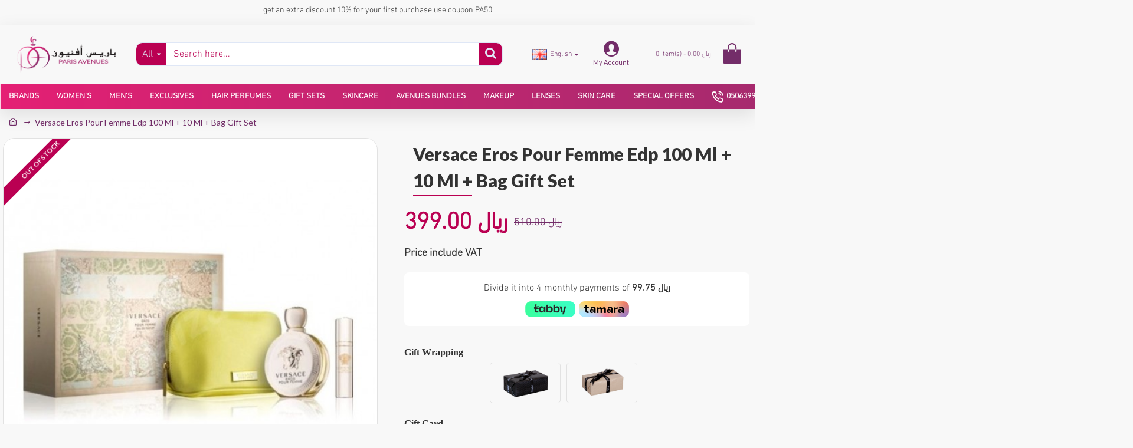

--- FILE ---
content_type: text/html; charset=utf-8
request_url: https://www.paris-avenues.com/en-gb/Versace-Eros-Pour-Femme-Edp-100-Ml-10-Ml-Bag-yellow
body_size: 75138
content:
<!DOCTYPE html>
<html dir="ltr" lang="en" class="desktop mac chrome chrome131 webkit oc30 is-guest route-product-product product-2065 store-0 skin-1 desktop-header-active layout-2" data-jb="14218c54" data-jv="3.1.8" data-ov="3.0.3.2">
<head typeof="og:website">
<meta charset="UTF-8" />
<meta name="viewport" content="width=device-width, initial-scale=1.0">
<meta http-equiv="X-UA-Compatible" content="IE=edge">
<title>Versace Eros Pour Femme Edp 100 Ml + 10 Ml + Bag Gift Set</title>
<base href="https://www.paris-avenues.com/" />
<link rel="alternate" hreflang="ar" href="https://www.paris-avenues.com/طقم-فرزاتشي-ايروس-بور-فيم-او-دو-بارفيوم-للنساء-100-مل-10-مل-حقيبة" /><link rel="alternate" hreflang="en-gb" href="https://www.paris-avenues.com/Versace-Eros-Pour-Femme-Edp-100-Ml-10-Ml-Bag-yellow" /> 	
			

 
<meta name="robots" content="index, follow, max-image-preview:large, max-snippet:-1, max-video-preview:-1"> 
			
<link rel="preload" href="catalog/view/theme/journal3/icons/fonts/icomoon.woff2?v1" as="font" crossorigin>
<link rel="preconnect" href="https://fonts.googleapis.com/" crossorigin>
<link rel="preconnect" href="https://fonts.gstatic.com/" crossorigin>
<meta name="description" content="Buy Versace Eros Pour Femme Edp 100 Ml + 10 Ml + Bag Gift Set. Get best deals on Luxury and Premium Perfumes in KSA, Handpick just for you. Perfumes at great prices Paris Avenues" />
<meta name="keywords" content="Versace, Eros, Pour, Femme, Edp, 100, Ml, +, 10, Ml, +, Bag, Gift, Set, , best men perfumes, best women perfumes, best unisex perfumes, long lasting perfumes, paris avenues, french perfumes, best fragrances" />
<meta property="fb:app_id" content=""/>
<meta property="og:type" content="product"/>
<meta property="og:title" content="Versace Eros Pour Femme Edp 100 Ml + 10 Ml + Bag Gift Set"/>
<meta property="og:url" content="https://www.paris-avenues.com/Versace-Eros-Pour-Femme-Edp-100-Ml-10-Ml-Bag-yellow"/>
<meta property="og:image" content="https://cdn.paris-avenues.com/image/cache/catalog/Product2/80011003843749-Versace-Eros-Pour-Femme-Edp-100-Ml-10-Ml-Bag-yellow-1-600x315w.jpg"/>
<meta property="og:image:width" content="600"/>
<meta property="og:image:height" content="315"/>
<meta property="og:description" content="The composition of the new perfume for women Eros Pour Femme opens with Sicilian lemon, Calabrian bergamot and pomegranate accords, with a heart of lemon, sambac jasmine absolute, jasmine infusion and peony. The base incorporates sandalwood, ambrox, musk and various woody notes.About the brand:Versa"/>
<meta name="twitter:card" content="summary"/>
<meta name="twitter:site" content="@"/>
<meta name="twitter:title" content="Versace Eros Pour Femme Edp 100 Ml + 10 Ml + Bag Gift Set"/>
<meta name="twitter:image" content="https://cdn.paris-avenues.com/image/cache/catalog/Product2/80011003843749-Versace-Eros-Pour-Femme-Edp-100-Ml-10-Ml-Bag-yellow-1-200x200h.jpg"/>
<meta name="twitter:image:width" content="200"/>
<meta name="twitter:image:height" content="200"/>
<meta name="twitter:description" content="The composition of the new perfume for women Eros Pour Femme opens with Sicilian lemon, Calabrian bergamot and pomegranate accords, with a heart of lemon, sambac jasmine absolute, jasmine infusion and peony. The base incorporates sandalwood, ambrox, musk and various woody notes.About the brand:Versa"/>
<script>window['Journal'] = {"isPopup":false,"isPhone":false,"isTablet":false,"isDesktop":true,"filterScrollTop":false,"filterUrlValuesSeparator":",","countdownDay":"Day","countdownHour":"Hour","countdownMin":"Min","countdownSec":"Sec","globalPageColumnLeftTabletStatus":false,"globalPageColumnRightTabletStatus":false,"scrollTop":true,"scrollToTop":false,"notificationHideAfter":"200000","quickviewPageStyleCloudZoomStatus":true,"quickviewPageStyleAdditionalImagesCarousel":true,"quickviewPageStyleAdditionalImagesCarouselStyleSpeed":"200","quickviewPageStyleAdditionalImagesCarouselStyleAutoPlay":false,"quickviewPageStyleAdditionalImagesCarouselStylePauseOnHover":true,"quickviewPageStyleAdditionalImagesCarouselStyleDelay":"3000","quickviewPageStyleAdditionalImagesCarouselStyleLoop":true,"quickviewPageStyleAdditionalImagesHeightAdjustment":"5","quickviewPageStyleProductStockUpdate":false,"quickviewPageStylePriceUpdate":true,"quickviewPageStyleOptionsSelect":"all","quickviewText":"Quickview","mobileHeaderOn":"tablet","subcategoriesCarouselStyleSpeed":"800","subcategoriesCarouselStyleAutoPlay":true,"subcategoriesCarouselStylePauseOnHover":true,"subcategoriesCarouselStyleDelay":"4000","subcategoriesCarouselStyleLoop":false,"productPageStyleImageCarouselStyleSpeed":"500","productPageStyleImageCarouselStyleAutoPlay":false,"productPageStyleImageCarouselStylePauseOnHover":true,"productPageStyleImageCarouselStyleDelay":"3000","productPageStyleImageCarouselStyleLoop":false,"productPageStyleCloudZoomStatus":true,"productPageStyleCloudZoomPosition":"inner","productPageStyleAdditionalImagesCarousel":true,"productPageStyleAdditionalImagesCarouselStyleSpeed":"800","productPageStyleAdditionalImagesCarouselStyleAutoPlay":true,"productPageStyleAdditionalImagesCarouselStylePauseOnHover":true,"productPageStyleAdditionalImagesCarouselStyleDelay":"4000","productPageStyleAdditionalImagesCarouselStyleLoop":false,"productPageStyleAdditionalImagesHeightAdjustment":"5","productPageStyleProductStockUpdate":false,"productPageStylePriceUpdate":true,"productPageStyleOptionsSelect":"none","infiniteScrollStatus":true,"infiniteScrollOffset":"30","infiniteScrollLoadPrev":"Load Previous Products","infiniteScrollLoadNext":"Show more","infiniteScrollLoading":"Loading...","infiniteScrollNoneLeft":"You have reached the end of the list.","checkoutUrl":"https:\/\/www.paris-avenues.com\/index.php?route=checkout\/checkout","headerHeight":"100","headerCompactHeight":"50","mobileMenuOn":"","searchStyleSearchAutoSuggestStatus":true,"searchStyleSearchAutoSuggestDescription":true,"searchStyleSearchAutoSuggestSubCategories":true,"headerMiniSearchDisplay":"default","stickyStatus":false,"stickyFullHomePadding":false,"stickyFullwidth":true,"stickyAt":"","stickyHeight":"","headerTopBarHeight":"35","topBarStatus":false,"headerType":"classic","headerMobileHeight":"100","headerMobileStickyStatus":false,"headerMobileTopBarVisibility":false,"headerMobileTopBarHeight":"","notification":[{"m":137,"c":"071d8bb3"}],"headerNotice":[{"m":56,"c":"9e4f882c"}],"columnsCount":0};</script>
<script>// forEach polyfill
if (window.NodeList && !NodeList.prototype.forEach) {
	NodeList.prototype.forEach = Array.prototype.forEach;
}

(function () {
	if (Journal['isPhone']) {
		return;
	}

	var wrappers = ['search', 'cart', 'cart-content', 'logo', 'language', 'currency'];
	var documentClassList = document.documentElement.classList;

	function extractClassList() {
		return ['desktop', 'tablet', 'phone', 'desktop-header-active', 'mobile-header-active', 'mobile-menu-active'].filter(function (cls) {
			return documentClassList.contains(cls);
		});
	}

	function mqr(mqls, listener) {
		Object.keys(mqls).forEach(function (k) {
			mqls[k].addListener(listener);
		});

		listener();
	}

	function mobileMenu() {
		console.warn('mobile menu!');

		var element = document.querySelector('#main-menu');
		var wrapper = document.querySelector('.mobile-main-menu-wrapper');

		if (element && wrapper) {
			wrapper.appendChild(element);
		}

		var main_menu = document.querySelector('.main-menu');

		if (main_menu) {
			main_menu.classList.add('accordion-menu');
		}

		document.querySelectorAll('.main-menu .dropdown-toggle').forEach(function (element) {
			element.classList.remove('dropdown-toggle');
			element.classList.add('collapse-toggle');
			element.removeAttribute('data-toggle');
		});

		document.querySelectorAll('.main-menu .dropdown-menu').forEach(function (element) {
			element.classList.remove('dropdown-menu');
			element.classList.remove('j-dropdown');
			element.classList.add('collapse');
		});
	}

	function desktopMenu() {
		console.warn('desktop menu!');

		var element = document.querySelector('#main-menu');
		var wrapper = document.querySelector('.desktop-main-menu-wrapper');

		if (element && wrapper) {
			wrapper.insertBefore(element, document.querySelector('#main-menu-2'));
		}

		var main_menu = document.querySelector('.main-menu');

		if (main_menu) {
			main_menu.classList.remove('accordion-menu');
		}

		document.querySelectorAll('.main-menu .collapse-toggle').forEach(function (element) {
			element.classList.add('dropdown-toggle');
			element.classList.remove('collapse-toggle');
			element.setAttribute('data-toggle', 'dropdown');
		});

		document.querySelectorAll('.main-menu .collapse').forEach(function (element) {
			element.classList.add('dropdown-menu');
			element.classList.add('j-dropdown');
			element.classList.remove('collapse');
		});

		document.body.classList.remove('mobile-wrapper-open');
	}

	function mobileHeader() {
		console.warn('mobile header!');

		Object.keys(wrappers).forEach(function (k) {
			var element = document.querySelector('#' + wrappers[k]);
			var wrapper = document.querySelector('.mobile-' + wrappers[k] + '-wrapper');

			if (element && wrapper) {
				wrapper.appendChild(element);
			}

			if (wrappers[k] === 'cart-content') {
				if (element) {
					element.classList.remove('j-dropdown');
					element.classList.remove('dropdown-menu');
				}
			}
		});

		var search = document.querySelector('#search');
		var cart = document.querySelector('#cart');

		if (search && (Journal['searchStyle'] === 'full')) {
			search.classList.remove('full-search');
			search.classList.add('mini-search');
		}

		if (cart && (Journal['cartStyle'] === 'full')) {
			cart.classList.remove('full-cart');
			cart.classList.add('mini-cart')
		}
	}

	function desktopHeader() {
		console.warn('desktop header!');

		Object.keys(wrappers).forEach(function (k) {
			var element = document.querySelector('#' + wrappers[k]);
			var wrapper = document.querySelector('.desktop-' + wrappers[k] + '-wrapper');

			if (wrappers[k] === 'cart-content') {
				if (element) {
					element.classList.add('j-dropdown');
					element.classList.add('dropdown-menu');
					document.querySelector('#cart').appendChild(element);
				}
			} else {
				if (element && wrapper) {
					wrapper.appendChild(element);
				}
			}
		});

		var search = document.querySelector('#search');
		var cart = document.querySelector('#cart');

		if (search && (Journal['searchStyle'] === 'full')) {
			search.classList.remove('mini-search');
			search.classList.add('full-search');
		}

		if (cart && (Journal['cartStyle'] === 'full')) {
			cart.classList.remove('mini-cart');
			cart.classList.add('full-cart');
		}

		documentClassList.remove('mobile-cart-content-container-open');
		documentClassList.remove('mobile-main-menu-container-open');
		documentClassList.remove('mobile-overlay');
	}

	function moveElements(classList) {
		if (classList.includes('mobile-header-active')) {
			mobileHeader();
			mobileMenu();
		} else if (classList.includes('mobile-menu-active')) {
			desktopHeader();
			mobileMenu();
		} else {
			desktopHeader();
			desktopMenu();
		}
	}

	var mqls = {
		phone: window.matchMedia('(max-width: 768px)'),
		tablet: window.matchMedia('(max-width: 1024px)'),
		menu: window.matchMedia('(max-width: ' + Journal['mobileMenuOn'] + 'px)')
	};

	mqr(mqls, function () {
		var oldClassList = extractClassList();

		if (Journal['isDesktop']) {
			if (mqls.phone.matches) {
				documentClassList.remove('desktop');
				documentClassList.remove('tablet');
				documentClassList.add('mobile');
				documentClassList.add('phone');
			} else if (mqls.tablet.matches) {
				documentClassList.remove('desktop');
				documentClassList.remove('phone');
				documentClassList.add('mobile');
				documentClassList.add('tablet');
			} else {
				documentClassList.remove('mobile');
				documentClassList.remove('phone');
				documentClassList.remove('tablet');
				documentClassList.add('desktop');
			}

			if (documentClassList.contains('phone') || (documentClassList.contains('tablet') && Journal['mobileHeaderOn'] === 'tablet')) {
				documentClassList.remove('desktop-header-active');
				documentClassList.add('mobile-header-active');
			} else {
				documentClassList.remove('mobile-header-active');
				documentClassList.add('desktop-header-active');
			}
		}

		if (documentClassList.contains('desktop-header-active') && mqls.menu.matches) {
			documentClassList.add('mobile-menu-active');
		} else {
			documentClassList.remove('mobile-menu-active');
		}

		var newClassList = extractClassList();

		if (oldClassList.join(' ') !== newClassList.join(' ')) {
			if (documentClassList.contains('safari') && !documentClassList.contains('ipad') && navigator.maxTouchPoints && navigator.maxTouchPoints > 2) {
				window.fetch('index.php?route=journal3/journal3/device_detect', {
					method: 'POST',
					body: 'device=ipad',
					headers: {
						'Content-Type': 'application/x-www-form-urlencoded'
					}
				}).then(function (data) {
					return data.json();
				}).then(function (data) {
					if (data.response.reload) {
						window.location.reload();
					}
				});
			}

			if (document.readyState === 'loading') {
				document.addEventListener('DOMContentLoaded', function () {
					moveElements(newClassList);
				});
			} else {
				moveElements(newClassList);
			}
		}
	});

})();

(function () {
	var cookies = {};
	var style = document.createElement('style');
	var documentClassList = document.documentElement.classList;

	document.head.appendChild(style);

	document.cookie.split('; ').forEach(function (c) {
		var cc = c.split('=');
		cookies[cc[0]] = cc[1];
	});

	if (Journal['popup']) {
		for (var i in Journal['popup']) {
			if (!cookies['p-' + Journal['popup'][i]['c']]) {
				documentClassList.add('popup-open');
				documentClassList.add('popup-center');
				break;
			}
		}
	}

	if (Journal['notification']) {
		for (var i in Journal['notification']) {
			if (cookies['n-' + Journal['notification'][i]['c']]) {
				style.sheet.insertRule('.module-notification-' + Journal['notification'][i]['m'] + '{ display:none }');
			}
		}
	}

	if (Journal['headerNotice']) {
		for (var i in Journal['headerNotice']) {
			if (cookies['hn-' + Journal['headerNotice'][i]['c']]) {
				style.sheet.insertRule('.module-header_notice-' + Journal['headerNotice'][i]['m'] + '{ display:none }');
			}
		}
	}

	if (Journal['layoutNotice']) {
		for (var i in Journal['layoutNotice']) {
			if (cookies['ln-' + Journal['layoutNotice'][i]['c']]) {
				style.sheet.insertRule('.module-layout_notice-' + Journal['layoutNotice'][i]['m'] + '{ display:none }');
			}
		}
	}
})();
</script>
<script>WebFontConfig = { google: { families: ["Lato:400,900,,700:latin-ext&display=block"] } };</script>
<script src="https://ajax.googleapis.com/ajax/libs/webfont/1.6.26/webfont.js" async></script>
<link href="catalog/view/theme/journal3/assets/8e0fd54cc59422db38573e6c8f1cc2d9.css" type="text/css" rel="stylesheet" media="all" />
<link href="https://www.paris-avenues.com/Versace-Eros-Pour-Femme-Edp-100-Ml-10-Ml-Bag-yellow" rel="canonical" />
<link href="https://cdn.paris-avenues.com/image/catalog/1.png" rel="icon" />
<!-- Global site tag (gtag.js) - Google Analytics -->
	<script async src="https://www.googletagmanager.com/gtag/js?id=UA-141035850-1"></script>
	<script>
	window.dataLayer = window.dataLayer || [];
	function gtag(){dataLayer.push(arguments);}
	gtag('js', new Date());
	gtag('config', 'UA-141035850-1');gtag('config', 'G-M14HJX3BC8');</script>
<style>
.blog-post .post-details .post-stats{white-space:nowrap;overflow-x:auto;overflow-y:hidden;-webkit-overflow-scrolling:touch;;color:rgba(115, 45, 105, 1);margin-top:15px;margin-bottom:35px}.blog-post .post-details .post-stats .p-category{flex-wrap:nowrap;display:inline-flex}.mobile .blog-post .post-details .post-stats{overflow-x:scroll}.blog-post .post-details .post-stats::-webkit-scrollbar{-webkit-appearance:none;height:1px;height:5px;width:5px}.blog-post .post-details .post-stats::-webkit-scrollbar-track{background-color:white}.blog-post .post-details .post-stats::-webkit-scrollbar-thumb{background-color:#999;background-color:rgba(186, 0, 82, 1)}.blog-post .post-details .post-stats .p-posted{display:inline-flex}.blog-post .post-details .post-stats .p-author{display:inline-flex}.blog-post .post-details .post-stats .p-date{display:inline-flex}.p-date-image{color:rgba(255, 255, 255, 1);font-weight:700;background:rgba(115, 45, 105, 1);margin:7px;border-radius:3px}.blog-post .post-details .post-stats .p-comment{display:inline-flex}.blog-post .post-details .post-stats .p-view{display:inline-flex}.post-details{padding-bottom:20px}.post-content>p{margin-bottom:10px}.post-content{font-size:14px;column-count:initial;column-gap:50px;column-rule-style:none}.post-image{display:block;text-align:left;float:none}.post-image
img{border-radius:10px;box-shadow:0 5px 50px -10px rgba(0, 0, 0, 0.05)}.blog-post
.tags{margin-top:15px;justify-content:flex-start;font-weight:700;justify-content:center}.blog-post .tags a, .blog-post .tags-title{margin-right:8px;margin-bottom:8px}.blog-post .tags
b{display:none}.blog-post .tags
a{border-radius:10px;padding-right:8px;padding-left:8px;color:rgba(230, 230, 230, 1);font-weight:400;text-decoration:none;background:rgba(44, 54, 64, 1)}.blog-post .tags a:hover{color:rgba(255,255,255,1);background:rgba(115,45,105,1)}.post-comments{margin-top:20px}.reply-btn.btn,.reply-btn.btn:visited{font-size:16px;color:rgba(255,255,255,1);font-weight:400;text-transform:uppercase}.reply-btn.btn:hover{color:rgba(255, 255, 255, 1) !important;background:rgba(115, 45, 105, 1) !important}.reply-btn.btn{background-image:url('https://cdn.paris-avenues.com/image/cache/catalog/ADD%20To%20Cart5-1000x300.png');background-size:cover;border-width:2px;padding:13px;padding-right:18px;padding-left:18px;border-radius:3px !important}.reply-btn.btn:active,.reply-btn.btn:hover:active,.reply-btn.btn:focus:active{background:rgba(115, 45, 105, 1) !important;box-shadow:inset 0 0 5px rgba(0, 0, 0, 0.1)}.desktop .reply-btn.btn:hover{box-shadow:0 10px 30px rgba(0,0,0,0.1)}.reply-btn.btn:focus{box-shadow:inset 0 0 5px rgba(0,0,0,0.1)}.reply-btn.btn.btn.disabled::after{font-size:20px}.post-comment{margin-bottom:30px;padding-bottom:15px;border-width:0;border-bottom-width:1px;border-style:solid}.post-reply{margin-top:15px;margin-left:60px;padding-top:20px;border-width:0;border-top-width:1px;border-style:solid}.user-avatar{display:block;margin-right:15px;border-radius:50%}.module-blog_comments .side-image{display:block}.post-comment .user-name{font-size:18px;font-weight:700}.post-comment .user-data
div{font-size:12px}.post-comment .user-site::before{left:-1px}.post-comment .user-data .user-date{display:inline-flex}.post-comment .user-data .user-time{display:inline-flex}.comment-form .form-group:not(.required){display:flex}.user-data .user-site{display:inline-flex}.main-posts.post-grid .post-layout.swiper-slide{margin-right:20px;width:calc((100% - 3 * 20px) / 4 - 0.01px)}.main-posts.post-grid .post-layout:not(.swiper-slide){padding:10px;width:calc(100% / 4 - 0.01px)}.one-column #content .main-posts.post-grid .post-layout.swiper-slide{margin-right:20px;width:calc((100% - 2 * 20px) / 3 - 0.01px)}.one-column #content .main-posts.post-grid .post-layout:not(.swiper-slide){padding:10px;width:calc(100% / 3 - 0.01px)}.two-column #content .main-posts.post-grid .post-layout.swiper-slide{margin-right:20px;width:calc((100% - 1 * 20px) / 2 - 0.01px)}.two-column #content .main-posts.post-grid .post-layout:not(.swiper-slide){padding:10px;width:calc(100% / 2 - 0.01px)}.side-column .main-posts.post-grid .post-layout.swiper-slide{margin-right:20px;width:calc((100% - 0 * 20px) / 1 - 0.01px)}.side-column .main-posts.post-grid .post-layout:not(.swiper-slide){padding:10px;width:calc(100% / 1 - 0.01px)}.main-posts.post-grid{margin:-10px}.post-grid .post-thumb{background:rgba(255, 255, 255, 1);border-radius:7px}.desktop .post-grid .post-thumb:hover{box-shadow:0 10px 30px rgba(0, 0, 0, 0.1)}.post-grid .post-thumb:hover .image
img{transform:scale(1.15)}.post-grid .post-thumb
.caption{position:relative;bottom:auto;width:auto}.post-grid .post-thumb
.name{display:flex;width:auto;margin-left:auto;margin-right:auto;justify-content:center;margin-left:auto;margin-right:auto;margin-top:12px;margin-bottom:12px}.post-grid .post-thumb .name
a{white-space:nowrap;overflow:hidden;text-overflow:ellipsis;font-family:DINNextLTArabic-Light;font-weight:700;font-size:18px;color:rgba(58, 71, 84, 1)}.post-grid .post-thumb
.description{display:block;color:rgba(115, 45, 105, 1);text-align:center;padding-right:15px;padding-left:15px}.post-grid .post-thumb .button-group{display:flex;justify-content:center;padding:15px}.post-grid .post-thumb .btn-read-more::before{display:inline-block}.post-grid .post-thumb .btn-read-more::after{display:inline-block;content:'\e5c8' !important;font-family:icomoon !important}.post-grid .post-thumb .btn-read-more .btn-text{display:inline-block;padding:0
.4em}.post-grid .post-thumb .btn-read-more.btn, .post-grid .post-thumb .btn-read-more.btn:visited{color:rgba(115, 45, 105, 1);text-transform:none}.post-grid .post-thumb .btn-read-more.btn:hover{color:rgba(186, 0, 82, 1) !important;background:none !important}.post-grid .post-thumb .btn-read-more.btn:active, .post-grid .post-thumb .btn-read-more.btn:hover:active, .post-grid .post-thumb .btn-read-more.btn:focus:active{color:rgba(186, 0, 82, 1) !important;background:none !important;box-shadow:none}.post-grid .post-thumb .btn-read-more.btn:focus{color:rgba(186, 0, 82, 1) !important;background:none;box-shadow:none}.post-grid .post-thumb .btn-read-more.btn{background:none;border-style:none;box-shadow:none}.desktop .post-grid .post-thumb .btn-read-more.btn:hover{box-shadow:none}.post-grid .post-thumb .btn-read-more.btn.btn.disabled::after{font-size:20px}.post-grid .post-thumb .post-stats{display:flex;justify-content:center;position:absolute;transform:translateY(-100%);width:100%;background:rgba(240, 242, 245, 0.9);padding:7px}.post-grid .post-thumb .post-stats .p-author{display:flex}.post-grid .post-thumb
.image{display:block}.post-grid .post-thumb .p-date{display:flex}.post-grid .post-thumb .post-stats .p-comment{display:flex}.post-grid .post-thumb .post-stats .p-view{display:flex}.post-list .post-layout:not(.swiper-slide){margin-bottom:40px}.post-list .post-thumb
.caption{flex-basis:200px;background:rgba(248, 248, 248, 1);padding:20px;padding-top:15px}.post-list .post-thumb
.image{display:block}.desktop .post-list .post-thumb:hover{box-shadow:0 15px 90px -10px rgba(0, 0, 0, 0.2)}.post-list .post-thumb:hover .image
img{transform:scale(1.15)}.post-list .post-thumb
.name{display:flex;width:auto;margin-left:auto;margin-right:auto;justify-content:flex-start;margin-left:0;margin-right:auto}.post-list .post-thumb .name
a{white-space:normal;overflow:visible;text-overflow:initial;font-family:DINNextLTArabic-Light;font-weight:700;font-size:22px;color:rgba(51, 51, 51, 1)}.desktop .post-list .post-thumb .name a:hover{color:rgba(186, 0, 82, 1)}.post-list .post-thumb
.description{display:block;color:rgba(139, 145, 152, 1);padding-top:5px;padding-bottom:5px;margin-bottom:10px}.post-list .post-thumb .button-group{display:flex;justify-content:flex-start}.post-list .post-thumb .btn-read-more::before{display:inline-block}.post-list .post-thumb .btn-read-more .btn-text{display:inline-block;padding:0
.4em}.post-list .post-thumb .btn-read-more::after{content:'\e5c8' !important;font-family:icomoon !important}.post-list .post-thumb .btn-read-more.btn, .post-list .post-thumb .btn-read-more.btn:visited{color:rgba(44, 54, 64, 1);font-weight:400;text-transform:uppercase}.post-list .post-thumb .btn-read-more.btn:hover{color:rgba(255, 255, 255, 1) !important;background:rgba(115, 45, 105, 1) !important}.post-list .post-thumb .btn-read-more.btn:active, .post-list .post-thumb .btn-read-more.btn:hover:active, .post-list .post-thumb .btn-read-more.btn:focus:active{color:rgba(255, 255, 255, 1) !important;background:rgba(115, 45, 105, 1) !important;border-color:rgba(115, 45, 105, 1) !important;box-shadow:inset 0 0 5px rgba(0, 0, 0, 0.1)}.post-list .post-thumb .btn-read-more.btn:focus{color:rgba(255, 255, 255, 1) !important;box-shadow:inset 0 0 5px rgba(0, 0, 0, 0.1)}.post-list .post-thumb .btn-read-more.btn{background:none;border-width:1px;border-style:solid;border-color:rgba(8, 8, 8, 1);padding:12px;padding-right:15px;padding-left:15px;border-radius:7px !important}.post-list .post-thumb .btn-read-more.btn:hover, .post-list .post-thumb .btn-read-more.btn:active:hover{border-color:rgba(115, 45, 105, 1)}.desktop .post-list .post-thumb .btn-read-more.btn:hover{box-shadow:0 10px 30px rgba(0, 0, 0, 0.1)}.post-list .post-thumb .btn-read-more.btn.btn.disabled::after{font-size:20px}.post-list .post-thumb .post-stats{display:flex;font-size:12px;color:rgba(139, 145, 152, 1);justify-content:flex-start;margin-bottom:10px}.post-list .post-thumb .post-stats .p-author::before{font-size:13px}.post-list .post-thumb .post-stats .p-author{display:block}.post-list .post-thumb .p-date{display:flex}.post-list .post-thumb .post-stats .p-comment{display:block}.post-list .post-thumb .post-stats .p-view{display:flex}.blog-feed
span{display:block;color:rgba(115, 45, 105, 1) !important}.blog-feed{display:inline-flex;margin-right:30px;margin-top:-5px}.blog-feed::before{content:'\f143' !important;font-family:icomoon !important;font-size:14px;color:rgba(186,0,82,1)}.countdown{font-family:DINNextLTArabic-Light;font-weight:400;font-size:14px;color:rgba(51, 51, 51, 1);background:rgba(240, 242, 245, 1);border-radius:3px;width:90%}.countdown div
span{color:rgba(115,45,105,1)}.countdown>div{border-style:solid;border-color:rgba(226, 226, 226, 1)}.boxed-layout .site-wrapper{overflow:hidden}.boxed-layout
.header{padding:0
20px}.boxed-layout
.breadcrumb{padding-left:20px;padding-right:20px}.wrapper, .mega-menu-content, .site-wrapper > .container, .grid-cols,.desktop-header-active .is-sticky .header .desktop-main-menu-wrapper,.desktop-header-active .is-sticky .sticky-fullwidth-bg,.boxed-layout .site-wrapper, .breadcrumb, .title-wrapper, .page-title > span,.desktop-header-active .header .top-bar,.desktop-header-active .header .mid-bar,.desktop-main-menu-wrapper{max-width:1280px}.desktop-main-menu-wrapper .main-menu>.j-menu>.first-dropdown::before{transform:translateX(calc(0px - (100vw - 1280px) / 2))}html[dir='rtl'] .desktop-main-menu-wrapper .main-menu>.j-menu>.first-dropdown::before{transform:none;right:calc(0px - (100vw - 1280px) / 2)}.desktop-main-menu-wrapper .main-menu>.j-menu>.first-dropdown.mega-custom::before{transform:translateX(calc(0px - (200vw - 1280px) / 2))}html[dir='rtl'] .desktop-main-menu-wrapper .main-menu>.j-menu>.first-dropdown.mega-custom::before{transform:none;right:calc(0px - (200vw - 1280px) / 2)}body{background:rgba(248,248,248,1);font-family:DINNextLTArabic-Light;font-size:16px;line-height:1.5;-webkit-font-smoothing:antialiased}.site-wrapper>.container>.row{padding:5px}#content{padding-bottom:20px}.column-left
#content{padding-left:5px}.column-right
#content{padding-right:5px}.side-column{max-width:260px;padding:30px;padding-top:0px;padding-left:0px}.one-column
#content{max-width:calc(100% - 260px)}.two-column
#content{max-width:calc(100% - 260px * 2)}#column-left{border-width:0;border-right-width:1px;border-style:solid;border-color:rgba(226,226,226,1)}#column-right{border-width:0;border-left-width:1px;border-style:solid;border-color:rgba(226,226,226,1);padding:30px;padding-top:0px;padding-right:0px}.page-title{display:block}.dropdown.drop-menu>.j-dropdown{left:0;right:auto;transform:translate3d(0,-10px,0)}.dropdown.drop-menu.animating>.j-dropdown{left:0;right:auto;transform:none}.dropdown.drop-menu>.j-dropdown::before{left:10px;right:auto;transform:translateX(0)}.dropdown.dropdown .j-menu .dropdown>a>.count-badge{margin-right:0}.dropdown.dropdown .j-menu .dropdown>a>.count-badge+.open-menu+.menu-label{margin-left:7px}.dropdown.dropdown .j-menu .dropdown>a::after{display:block}.dropdown.dropdown .j-menu>li>a{font-family:'Lato';font-weight:400;font-size:12px;color:rgba(255, 255, 255, 1);background:rgba(255, 255, 255, 1);padding:10px;padding-left:15px}.dropdown.dropdown .j-menu .links-text{white-space:normal;overflow:visible;text-overflow:initial}.dropdown.dropdown .j-menu>li>a::before{margin-right:7px;min-width:20px;font-size:18px}.desktop .dropdown.dropdown .j-menu > li:hover > a, .dropdown.dropdown .j-menu>li.active>a{background:rgba(240, 242, 245, 1)}.dropdown.dropdown .j-menu > li > a, .dropdown.dropdown.accordion-menu .menu-item > a + div, .dropdown.dropdown .accordion-menu .menu-item>a+div{border-style:none}.dropdown.dropdown .j-menu a .count-badge{display:none;position:relative}.dropdown.dropdown:not(.mega-menu) .j-dropdown{min-width:200px}.dropdown.dropdown:not(.mega-menu) .j-menu{box-shadow:30px 40px 90px -10px rgba(0, 0, 0, 0.2)}.dropdown.dropdown .j-dropdown::before{display:block;border-bottom-color:rgba(255,255,255,1);margin-left:7px;margin-top:-10px}legend{font-family:'Lato';font-weight:900;font-size:11px;text-align:center;margin-bottom:15px;white-space:normal;overflow:visible;text-overflow:initial;text-align:left;font-family:'Lato';font-weight:900;font-size:11px;text-align:center;margin-bottom:15px;white-space:normal;overflow:visible;text-overflow:initial;text-align:left}legend::after{content:'';display:block;position:relative;margin-top:10px;left:initial;right:initial;margin-left:0;margin-right:auto;transform:none;content:'';display:block;position:relative;margin-top:10px;left:initial;right:initial;margin-left:0;margin-right:auto;transform:none}legend.page-title>span::after{content:'';display:block;position:relative;margin-top:10px;left:initial;right:initial;margin-left:0;margin-right:auto;transform:none;content:'';display:block;position:relative;margin-top:10px;left:initial;right:initial;margin-left:0;margin-right:auto;transform:none}legend::after,legend.page-title>span::after{width:50px;height:1px;background:rgba(230,26,116,1);width:50px;height:1px;background:rgba(230,26,116,1)}.title{font-family:'Lato';font-weight:900;font-size:11px;text-align:center;margin-bottom:15px;white-space:normal;overflow:visible;text-overflow:initial;text-align:left}.title::after{content:'';display:block;position:relative;margin-top:10px;left:initial;right:initial;margin-left:0;margin-right:auto;transform:none}.title.page-title>span::after{content:'';display:block;position:relative;margin-top:10px;left:initial;right:initial;margin-left:0;margin-right:auto;transform:none}.title::after,.title.page-title>span::after{width:50px;height:1px;background:rgba(230, 26, 116, 1)}html:not(.popup) .page-title{font-size:30px;border-width:0;border-bottom-width:1px;border-style:solid;border-color:rgba(226, 226, 226, 1);margin-top:5px;margin-bottom:30px;white-space:normal;overflow:visible;text-overflow:initial}html:not(.popup) .page-title::after{content:'';display:block;position:relative;margin-top:2px}html:not(.popup) .page-title.page-title>span::after{content:'';display:block;position:relative;margin-top:2px}html:not(.popup) .page-title::after, html:not(.popup) .page-title.page-title>span::after{width:100px;height:1px;background:rgba(186,0,82,1)}.menu-label{color:rgba(255,255,255,1);font-weight:400;text-transform:none;background:rgba(230,26,116,1);padding:1px;padding-right:5px;padding-left:5px}.btn,.btn:visited{font-size:16px;color:rgba(255,255,255,1);font-weight:400;text-transform:uppercase}.btn:hover{color:rgba(255, 255, 255, 1) !important;background:rgba(115, 45, 105, 1) !important}.btn{background-image:url('https://cdn.paris-avenues.com/image/cache/catalog/ADD%20To%20Cart5-1000x300.png');background-size:cover;border-width:2px;padding:13px;padding-right:18px;padding-left:18px;border-radius:3px !important}.btn:active,.btn:hover:active,.btn:focus:active{background:rgba(115, 45, 105, 1) !important;box-shadow:inset 0 0 5px rgba(0, 0, 0, 0.1)}.desktop .btn:hover{box-shadow:0 10px 30px rgba(0,0,0,0.1)}.btn:focus{box-shadow:inset 0 0 5px rgba(0,0,0,0.1)}.btn.btn.disabled::after{font-size:20px}.btn-secondary.btn{background:rgba(115,45,105,1)}.btn-secondary.btn:hover{background:rgba(115, 45, 105, 1) !important}.btn-secondary.btn.btn.disabled::after{font-size:20px}.btn-success.btn,.btn-success.btn:visited{font-family:DINNextLTArabic-Light;color:rgba(255,255,255,1);font-weight:700;text-align:center}.btn-success.btn{background:rgba(0, 0, 0, 1);border-radius:10px !important}.btn-success.btn:hover{background:rgba(115, 45, 105, 1) !important}.btn-success.btn.btn.disabled::after{font-size:20px}.btn-danger.btn:hover{background:rgba(115, 45, 105, 1) !important}.btn-danger.btn.btn.disabled::after{font-size:20px}.btn-danger .btn.btn.disabled::after{animation:fa-spin infinite linear}.btn-warning.btn{background:rgba(186,0,82,1)}.btn-warning.btn:hover{background:rgba(115, 45, 105, 1) !important}.btn-warning.btn.btn.disabled::after{font-size:20px}.btn-info.btn{background:rgba(115,45,105,1)}.btn-info.btn:hover{background:rgba(115, 45, 105, 1) !important}.btn-info.btn.btn.disabled::after{font-size:20px}.btn-light.btn,.btn-light.btn:visited{color:rgba(51,51,51,1)}.btn-light.btn{background:rgba(238,238,238,1)}.btn-light.btn:hover{background:rgba(226, 226, 226, 1) !important}.btn-light.btn.btn.disabled::after{font-size:20px}.btn-dark.btn{background:rgba(44,54,64,1)}.btn-dark.btn:hover{background:rgba(58, 71, 84, 1) !important}.btn-dark.btn.btn.disabled::after{font-size:20px}.buttons{margin-top:20px}.buttons .pull-right .btn, .buttons .pull-right .btn:visited{font-size:16px;color:rgba(255, 255, 255, 1);font-weight:400;text-transform:uppercase}.buttons .pull-right .btn:hover{color:rgba(255, 255, 255, 1) !important;background:rgba(115, 45, 105, 1) !important}.buttons .pull-right
.btn{background-image:url('https://cdn.paris-avenues.com/image/cache/catalog/ADD%20To%20Cart5-1000x300.png');background-size:cover;border-width:2px;padding:13px;padding-right:18px;padding-left:18px;border-radius:3px !important}.buttons .pull-right .btn:active, .buttons .pull-right .btn:hover:active, .buttons .pull-right .btn:focus:active{background:rgba(115, 45, 105, 1) !important;box-shadow:inset 0 0 5px rgba(0, 0, 0, 0.1)}.desktop .buttons .pull-right .btn:hover{box-shadow:0 10px 30px rgba(0, 0, 0, 0.1)}.buttons .pull-right .btn:focus{box-shadow:inset 0 0 5px rgba(0, 0, 0, 0.1)}.buttons .pull-right .btn.btn.disabled::after{font-size:20px}.buttons .pull-left
.btn{background:rgba(115, 45, 105, 1)}.buttons .pull-left .btn:hover{background:rgba(115, 45, 105, 1) !important}.buttons .pull-left .btn.btn.disabled::after{font-size:20px}.buttons>div{flex:1;width:100%;flex-basis:auto}.buttons > div
.btn{width:100%}.buttons .pull-left{margin-right:0}.buttons>div+div{padding-left:20px}.buttons .pull-right:only-child{flex:1;margin:0
auto 0 auto}.buttons .pull-right:only-child
.btn{width:100%}.buttons input+.btn{margin-top:5px}.buttons input[type=checkbox]{margin-right:7px !important;margin-left:3px !important}.tags{margin-top:15px;justify-content:flex-start;font-weight:700}.tags a,.tags-title{margin-right:8px;margin-bottom:8px}.tags
b{display:none}.tags
a{border-radius:10px;padding-right:8px;padding-left:8px;color:rgba(230, 230, 230, 1);font-weight:400;text-decoration:none;background:rgba(44, 54, 64, 1)}.tags a:hover{color:rgba(255,255,255,1);background:rgba(115,45,105,1)}.nav-tabs>li>a,.nav-tabs>li.active>a,.nav-tabs>li.active>a:hover,.nav-tabs>li.active>a:focus{font-family:DINNextLTArabic-Light;font-weight:700;font-size:12px;color:rgba(35, 31, 32, 1);text-transform:uppercase}.desktop .nav-tabs>li:hover>a,.nav-tabs>li.active>a{color:rgba(51,51,51,1)}.nav-tabs>li.active>a,.nav-tabs>li.active>a:hover,.nav-tabs>li.active>a:focus{color:rgba(51,51,51,1)}.nav-tabs>li{border-width:0;border-bottom-width:1px;border-style:solid;border-color:rgba(0,0,0,0);flex-grow:0}.nav-tabs>li.active{border-color:rgba(186,0,82,1);border-bottom-color:rgba(230,26,116,1)}.nav-tabs>li.active::after{display:none;border-top-color:rgba(230,26,116,1);border-top-width:10px}.nav-tabs>li>a{justify-content:center;white-space:nowrap;padding:0px;padding-bottom:8px}.nav-tabs>li>a::before{font-size:18px}.nav-tabs{display:flex;justify-content:flex-start;flex-wrap:nowrap;overflow-x:auto;overflow-y:hidden;-webkit-overflow-scrolling:touch;;min-width:50px}.nav-tabs>li:not(:last-child){margin-right:20px}.mobile .nav-tabs{overflow-x:scroll}.nav-tabs::-webkit-scrollbar{-webkit-appearance:none;height:1px;height:1px;width:1px}.nav-tabs::-webkit-scrollbar-track{background-color:white;background-color:rgba(238,238,238,1)}.nav-tabs::-webkit-scrollbar-thumb{background-color:#999;background-color:rgba(139,145,152,1)}.tab-container::before{display:none}.tab-content{padding-top:20px}.tab-container{display:block}.tab-container .nav-tabs{flex-direction:row}.alert{margin-bottom:20px}.breadcrumb{display:block !important;text-align:left;padding:10px;padding-left:0px;white-space:nowrap}.breadcrumb li:first-of-type a i::before{content:'\eb69' !important;font-family:icomoon !important;top:1px}.breadcrumb
a{font-size:14px;color:rgba(115, 45, 105, 1)}.breadcrumb li:last-of-type
a{color:rgba(115,45,105,1)}.breadcrumb>li+li:before{content:'→';color:rgba(115, 45, 105, 1);top:1px}.mobile
.breadcrumb{overflow-x:scroll}.breadcrumb::-webkit-scrollbar{-webkit-appearance:none;height:1px;height:1px;width:1px}.breadcrumb::-webkit-scrollbar-track{background-color:white}.breadcrumb::-webkit-scrollbar-thumb{background-color:#999;background-color:rgba(186, 0, 82, 1)}.panel-group .panel-heading a::before{content:'\f067' !important;font-family:icomoon !important;margin-right:3px;order:10}.desktop .panel-group .panel-heading:hover a::before{color:rgba(115, 45, 105, 1)}.panel-group .panel-active .panel-heading a::before{content:'\f068' !important;font-family:icomoon !important;color:rgba(115, 45, 105, 1)}.panel-group .panel-heading
a{justify-content:space-between;font-family:DINNextLTArabic-Light;font-weight:700;font-size:12px;color:rgba(115, 45, 105, 1);text-transform:uppercase;padding:15px;padding-right:5px;padding-left:0px}.panel-group .panel-heading:hover
a{color:rgba(115, 45, 105, 1)}.panel-group .panel-active .panel-heading:hover a, .panel-group .panel-active .panel-heading
a{color:rgba(115, 45, 105, 1)}.panel-group .panel-heading{border-width:0;border-top-width:1px;border-style:solid;border-color:rgba(226, 226, 226, 1)}.panel-group .panel:first-child .panel-heading{border-width:0px}.panel-group .panel-body{padding-bottom:20px}body h1, body h2, body h3, body h4, body h5, body
h6{font-family:DINNextLTArabic-Light;font-weight:700}body
a{font-family:'Lato';color:rgba(115, 45, 105, 1);text-decoration:underline;display:inline-block}body a:hover{color:rgba(186, 0, 82, 1);text-decoration:none}body
p{margin-bottom:15px}body
h1{font-family:'Lato';font-weight:900;margin-top:15px;margin-bottom:20px}body
h2{font-family:'Lato';font-weight:900;font-size:30px;margin-bottom:15px}body
h3{font-family:'Lato';font-weight:900;margin-bottom:15px}body
h4{font-family:'Lato';font-weight:900;text-transform:uppercase;margin-bottom:15px}body
h5{font-family:'Lato';font-weight:400;font-size:22px;color:rgba(139, 145, 152, 1);margin-bottom:20px}body
h6{font-family:'Lato';font-weight:900;font-size:14px;color:rgba(255, 255, 255, 1);text-transform:uppercase;background:rgba(139, 145, 152, 1);padding:10px;padding-top:7px;padding-bottom:7px;margin-top:5px;margin-bottom:15px;display:inline-block}body
blockquote{font-size:17px;font-weight:400;padding-left:20px;margin-top:20px;margin-bottom:20px;border-width:0;border-left-width:5px;border-style:solid;border-color:rgba(186, 0, 82, 1);float:none;display:flex;flex-direction:column;max-width:500px}body blockquote::before{margin-left:initial;margin-right:auto;float:none;content:'\e9af' !important;font-family:icomoon !important;font-size:45px;color:rgba(115, 45, 105, 1);margin-right:10px;margin-bottom:10px}body
hr{margin-top:20px;margin-bottom:20px;border-width:0;border-top-width:1px;border-style:solid;border-color:rgba(226, 226, 226, 1);overflow:hidden}body .drop-cap{font-family:DINNextLTArabic-Light !important;font-size:70px !important;font-weight:700 !important;font-family:'Lato';font-weight:700;margin-right:8px}body .amp::before{content:'\e901' !important;font-family:icomoon !important;font-size:25px;top:5px}body .video-responsive{margin:0px;margin-bottom:20px}.count-badge{font-family:DINNextLTArabic-Light;font-size:11px;color:rgba(255,255,255,1);font-weight:400;background:rgba(186,0,82,1);border-width:2px;border-style:solid;border-color:rgba(248,248,248,1);border-radius:50px}.count-zero{display:none !important}.product-label
b{font-family:'Lato';font-size:11px;color:rgba(255, 255, 255, 1);font-weight:700;text-transform:uppercase;background:rgba(115, 45, 105, 1);border-radius:3px;padding:5px;padding-bottom:6px}.product-label.product-label-default
b{min-width:45px}.tooltip-inner{font-size:12px;color:rgba(255, 255, 255, 1);background:rgba(115, 45, 105, 1);border-radius:3px;box-shadow:0 -10px 30px -5px rgba(0, 0, 0, 0.15)}.tooltip.top .tooltip-arrow{border-top-color:rgba(115, 45, 105, 1)}.tooltip.right .tooltip-arrow{border-right-color:rgba(115, 45, 105, 1)}.tooltip.bottom .tooltip-arrow{border-bottom-color:rgba(115, 45, 105, 1)}.tooltip.left .tooltip-arrow{border-left-color:rgba(115, 45, 105, 1)}table
td{color:rgba(115, 45, 105, 1);background:rgba(255, 255, 255, 1);padding:12px
!important}table tbody tr:nth-child(even) td{background:rgba(250,250,250,1)}table{border-width:1px !important;border-style:solid !important;border-color:rgba(226, 226, 226, 1) !important}table thead
td{font-weight:700;text-transform:uppercase;background:rgba(238, 238, 238, 1)}table thead td, table thead
th{border-width:0 !important;border-top-width:1px !important;border-bottom-width:1px !important;border-style:solid !important;border-color:rgba(226, 226, 226, 1) !important}table tfoot
td{background:rgba(238, 238, 238, 1)}table tfoot td, table tfoot
th{border-width:0 !important;border-top-width:1px !important;border-style:solid !important;border-color:rgba(226, 226, 226, 1) !important}.table-responsive{border-width:1px;border-style:solid;border-color:rgba(226,226,226,1)}.table-responsive>table{border-width:0px !important}.table-responsive::-webkit-scrollbar-thumb{background-color:rgba(186,0,82,1);border-radius:5px}.table-responsive::-webkit-scrollbar{height:1px;width:1px}.form-group .control-label{display:flex;max-width:600px;padding-top:7px;padding-bottom:5px;justify-content:flex-start}.required .control-label+div::before{display:none}.required .control-label::after{display:inline}.has-error{color:rgba(186, 0, 82, 1) !important}.has-error .form-control{border-style:solid !important;border-color:rgba(186, 0, 82, 1) !important}.required .control-label::after, .required .control-label+div::before,.text-danger{font-size:17px;color:rgba(186,0,82,1)}.form-group{margin-bottom:8px}.required.has-error .control-label::after, .required.has-error .control-label+div::before{color:rgba(186, 0, 82, 1) !important}.required .control-label::after, .required .control-label+div::before{margin-top:3px}input.form-control{background:rgba(255, 255, 255, 1) !important;border-width:1px !important;border-style:solid !important;border-color:rgba(226, 226, 226, 1) !important;border-radius:10px !important;max-width:500px;height:38px}input.form-control:hover{box-shadow:0 5px 50px -10px rgba(0,0,0,0.05)}input.form-control:focus{box-shadow:inset 0 0 5px rgba(0,0,0,0.1)}textarea.form-control{background:rgba(255, 255, 255, 1) !important;border-width:1px !important;border-style:solid !important;border-color:rgba(226, 226, 226, 1) !important;border-radius:10px !important;height:100px}textarea.form-control:hover{box-shadow:0 5px 50px -10px rgba(0,0,0,0.05)}textarea.form-control:focus{box-shadow:inset 0 0 5px rgba(0,0,0,0.1)}select.form-control{background:rgba(255, 255, 255, 1) !important;border-width:1px !important;border-style:solid !important;border-color:rgba(226, 226, 226, 1) !important;border-radius:10px !important;max-width:500px}select.form-control:hover{box-shadow:0 5px 50px -10px rgba(0,0,0,0.05)}select.form-control:focus{box-shadow:inset 0 0 5px rgba(0,0,0,0.1)}.radio{width:100%}.checkbox{width:100%}.input-group .input-group-btn
.btn{min-width:36px;padding:12px;min-height:36px;margin-left:5px}.product-option-file .btn i::before{content:'\ebd8' !important;font-family:icomoon !important}.stepper input.form-control{background:rgba(255, 255, 255, 1) !important;border-width:0px !important}.stepper input.form-control::placeholder{color:rgba(115, 45, 105, 1) !important}.stepper{width:50px;height:36px;border-style:solid;border-color:rgba(115, 45, 105, 1);border-radius:3px}.stepper span
i{color:rgba(255,255,255,1);background-color:rgba(115,45,105,1)}.pagination-results{letter-spacing:1px;margin-top:20px;justify-content:center}.pagination-results .text-right{display:block}.pagination>li>a:hover{color:rgba(255,255,255,1)}.pagination>li.active>span,.pagination>li.active>span:hover,.pagination>li>a:focus{color:rgba(255,255,255,1)}.pagination>li{background:rgba(248,248,248,1);border-radius:3px}.pagination>li>a,.pagination>li>span{padding:5px;padding-right:6px;padding-left:6px}.pagination>li:hover{background:rgba(115,45,105,1)}.pagination>li.active{background:rgba(115, 45, 105, 1)}.pagination > li:first-child a::before, .pagination > li:last-child a::before{content:'\e940' !important;font-family:icomoon !important}.pagination > li .prev::before, .pagination > li .next::before{content:'\e93e' !important;font-family:icomoon !important}.pagination>li:not(:first-of-type){margin-left:5px}.rating .fa-stack{font-size:13px;width:1.2em}.rating .fa-star, .rating .fa-star+.fa-star-o{color:rgba(115,45,105,1)}.popup-inner-body{max-height:calc(100vh - 50px * 2)}.popup-container{max-width:calc(100% - 20px * 2)}.popup-bg{background:rgba(0,0,0,0.75)}.popup-body,.popup{background:rgba(255, 255, 255, 1)}.popup-content, .popup .site-wrapper{padding:20px}.popup-body{border-radius:3px;box-shadow:0 15px 90px -10px rgba(0, 0, 0, 0.2)}.popup-container .popup-close::before{content:'\e981' !important;font-family:icomoon !important;font-size:18px}.popup-close{width:30px;height:30px;margin-right:10px;margin-top:35px}.popup-container>.btn,.popup-container>.btn:visited{color:rgba(115,45,105,1);text-transform:none}.popup-container>.btn:hover{color:rgba(186, 0, 82, 1) !important;background:none !important}.popup-container>.btn:active,.popup-container>.btn:hover:active,.popup-container>.btn:focus:active{color:rgba(186, 0, 82, 1) !important;background:none !important;box-shadow:none}.popup-container>.btn:focus{color:rgba(186, 0, 82, 1) !important;background:none;box-shadow:none}.popup-container>.btn{background:none;border-style:none;box-shadow:none}.desktop .popup-container>.btn:hover{box-shadow:none}.popup-container>.btn.btn.disabled::after{font-size:20px}.scroll-top i::before{border-radius:3px;content:'\e5d8' !important;font-family:icomoon !important;font-size:25px;color:rgba(255, 255, 255, 1);background:rgba(115, 45, 105, 1);padding:7px}.scroll-top:hover i::before{background:rgba(186,0,82,1)}.scroll-top{left:auto;right:10px;transform:translateX(0);;margin-left:10px;margin-right:10px;margin-bottom:10px}.journal-loading > i::before, .ias-spinner > i::before, .lg-outer .lg-item::after,.btn.disabled::after{content:'\eb75' !important;font-family:icomoon !important;font-size:25px}.journal-loading > .fa-spin, .lg-outer .lg-item::after,.btn.disabled::after{animation:fa-spin infinite linear;;animation-duration:1200ms}.btn-cart::before,.fa-shopping-cart::before{content:'\f07a' !important;font-family:icomoon !important}.btn-wishlist::before{content:'\eaa7' !important;font-family:icomoon !important;color:rgba(230,26,116,1)}.btn-compare::before,.compare-btn::before{content:none !important}.fa-refresh::before{content:'\f021' !important;font-family:icomoon !important}.fa-times-circle::before,.fa-times::before,.reset-filter::before,.notification-close::before,.popup-close::before,.hn-close::before{content:'\e5cd' !important;font-family:icomoon !important}.p-author::before{content:'\eadc' !important;font-family:icomoon !important;font-size:11px;margin-right:5px}.p-date::before{content:'\f133' !important;font-family:icomoon !important;margin-right:5px}.p-time::before{content:'\eb29' !important;font-family:icomoon !important;margin-right:5px}.p-comment::before{content:'\f27a' !important;font-family:icomoon !important;margin-right:5px}.p-view::before{content:'\f06e' !important;font-family:icomoon !important;margin-right:5px}.p-category::before{content:'\f022' !important;font-family:icomoon !important;margin-right:5px}.user-site::before{content:'\e321' !important;font-family:icomoon !important;left:-1px;margin-right:5px}.desktop ::-webkit-scrollbar{width:10px}.desktop ::-webkit-scrollbar-track{background:rgba(238, 238, 238, 1)}.desktop ::-webkit-scrollbar-thumb{background:rgba(139,145,152,1);border-width:3px;border-style:solid;border-color:rgba(238,238,238,1);border-radius:10px}.expand-content{max-height:70px}.block-expand.btn,.block-expand.btn:visited{color:rgba(255,255,255,1)}.block-expand.btn:hover{color:rgba(255, 255, 255, 1) !important}.block-expand.btn:active,.block-expand.btn:hover:active,.block-expand.btn:focus:active{color:rgba(255, 255, 255, 1) !important}.block-expand.btn:focus{color:rgba(255, 255, 255, 1) !important}.block-expand.btn{background-image:url('https://cdn.paris-avenues.com/image/cache/catalog/Mainmenu%20color-2500x100.png');background-size:150px 50px}.block-expand.btn.btn.disabled::after{font-size:20px}.block-expand .btn.btn.disabled::after{animation:fa-rotate infinite linear}.block-expand::after{content:'Show More'}.block-expanded .block-expand::after{content:'Show Less'}.block-expand::before{content:'\f078' !important;font-family:icomoon !important;margin-right:5px}.block-expanded .block-expand::before{content:'\f077' !important;font-family:icomoon !important}.block-expand-overlay{background:linear-gradient(to bottom, transparent, rgba(248, 248, 248, 1))}.safari .block-expand-overlay{background:linear-gradient(to bottom, rgba(255,255,255,0), rgba(248, 248, 248, 1))}.iphone .block-expand-overlay{background:linear-gradient(to bottom, rgba(255,255,255,0), rgba(248, 248, 248, 1))}.ipad .block-expand-overlay{background:linear-gradient(to bottom,rgba(255,255,255,0),rgba(248,248,248,1))}.old-browser{color:rgba(68, 68, 68, 1);background:rgba(255, 255, 255, 1)}.j-loader .journal-loading>i::before{margin-top:-2px}.notification-cart.notification{max-width:400px;margin:20px;margin-bottom:0px;padding:30px;background:rgba(255, 255, 255, 1);border-radius:8px;box-shadow:0 15px 90px -10px rgba(0, 0, 0, 0.2);font-size:17px;color:rgba(51, 51, 51, 1);font-weight:700;text-align:center}.notification-cart .notification-close{display:block;width:25px;height:25px;margin-right:5px;margin-top:5px}.notification-cart .notification-close::before{content:'\e5cd' !important;font-family:icomoon !important;font-size:20px}.notification-cart .notification-close.btn, .notification-cart .notification-close.btn:visited{color:rgba(115, 45, 105, 1);text-transform:none}.notification-cart .notification-close.btn:hover{color:rgba(186, 0, 82, 1) !important;background:none !important}.notification-cart .notification-close.btn:active, .notification-cart .notification-close.btn:hover:active, .notification-cart .notification-close.btn:focus:active{color:rgba(186, 0, 82, 1) !important;background:none !important;box-shadow:none}.notification-cart .notification-close.btn:focus{color:rgba(186, 0, 82, 1) !important;background:none;box-shadow:none}.notification-cart .notification-close.btn{background:none;border-style:none;box-shadow:none}.desktop .notification-cart .notification-close.btn:hover{box-shadow:none}.notification-cart .notification-close.btn.btn.disabled::after{font-size:20px}.notification-cart
img{display:block;margin-bottom:10px}.notification-cart .notification-title{font-size:18px;color:rgba(51, 51, 51, 1)}.notification-cart .notification-buttons{display:flex;padding:10px;margin:-10px;margin-top:5px}.notification-cart .notification-view-cart.btn, .notification-cart .notification-view-cart.btn:visited{font-size:14px;color:rgba(255, 255, 255, 1);font-weight:700}.notification-cart .notification-view-cart.btn:hover{color:rgba(255, 255, 255, 1) !important;background:rgba(115, 45, 105, 1) !important}.notification-cart .notification-view-cart.btn:active, .notification-cart .notification-view-cart.btn:hover:active, .notification-cart .notification-view-cart.btn:focus:active{color:rgba(255, 255, 255, 1) !important;background:rgba(115, 45, 105, 1) !important;border-color:rgba(115, 45, 105, 1) !important}.notification-cart .notification-view-cart.btn:focus{color:rgba(255, 255, 255, 1) !important;background:rgba(115, 45, 105, 1);border-color:rgba(115, 45, 105, 1)}.notification-cart .notification-view-cart.btn{background:rgba(227, 32, 116, 1);border-width:3px;border-style:solid;border-color:rgba(227, 32, 116, 1);padding:15px;padding-top:18px;border-radius:7px !important}.notification-cart .notification-view-cart.btn:hover, .notification-cart .notification-view-cart.btn:active:hover{border-color:rgba(115, 45, 105, 1)}.notification-cart .notification-view-cart.btn.btn.disabled::after{content:'\e92e' !important;font-family:icomoon !important;font-size:20px}.notification-cart .notification-view-cart{display:inline-flex;flex-grow:1}.notification-cart .notification-view-cart::before{content:none !important}.notification-cart .notification-checkout.btn, .notification-cart .notification-checkout.btn:visited{font-size:14px;color:rgba(115, 45, 105, 1);font-weight:700}.notification-cart .notification-checkout.btn:hover{color:rgba(249, 249, 249, 1) !important;background:rgba(115, 45, 105, 1) !important}.notification-cart .notification-checkout.btn:active, .notification-cart .notification-checkout.btn:hover:active, .notification-cart .notification-checkout.btn:focus:active{color:rgba(255, 255, 255, 1) !important;background:rgba(115, 45, 105, 1) !important;border-color:rgba(115, 45, 105, 1) !important;box-shadow:inset 0 0 5px rgba(0, 0, 0, 0.1)}.notification-cart .notification-checkout.btn{background:rgba(231, 231, 231, 1);border-width:3px;border-style:solid;border-color:rgba(231, 231, 231, 1);padding:15px;padding-top:18px;border-radius:7px !important}.notification-cart .notification-checkout.btn:focus{background:rgba(115, 45, 105, 1);border-color:rgba(115, 45, 105, 1);box-shadow:inset 0 0 5px rgba(0, 0, 0, 0.1)}.notification-cart .notification-checkout.btn:hover, .notification-cart .notification-checkout.btn:active:hover{border-color:rgba(115, 45, 105, 1)}.desktop .notification-cart .notification-checkout.btn:hover{box-shadow:0 10px 30px rgba(0, 0, 0, 0.1)}.notification-cart .notification-checkout.btn.btn.disabled::after{content:'\eb75' !important;font-family:icomoon !important;font-size:20px}.notification-cart .notification-checkout{display:inline-flex;flex-grow:1;margin-right:10px}.notification-cart .notification-checkout::before{content:none !important}.notification-wishlist.notification{max-width:400px;margin:20px;margin-bottom:0px;padding:10px;background:rgba(255, 255, 255, 1);border-radius:7px;box-shadow:0 15px 90px -10px rgba(0, 0, 0, 0.2);color:rgba(115, 45, 105, 1)}.notification-wishlist .notification-close{display:block;width:25px;height:25px;margin-right:5px;margin-top:5px}.notification-wishlist .notification-close::before{content:'\e5cd' !important;font-family:icomoon !important;font-size:20px}.notification-wishlist .notification-close.btn, .notification-wishlist .notification-close.btn:visited{color:rgba(115, 45, 105, 1);text-transform:none}.notification-wishlist .notification-close.btn:hover{color:rgba(186, 0, 82, 1) !important;background:none !important}.notification-wishlist .notification-close.btn:active, .notification-wishlist .notification-close.btn:hover:active, .notification-wishlist .notification-close.btn:focus:active{color:rgba(186, 0, 82, 1) !important;background:none !important;box-shadow:none}.notification-wishlist .notification-close.btn:focus{color:rgba(186, 0, 82, 1) !important;background:none;box-shadow:none}.notification-wishlist .notification-close.btn{background:none;border-style:none;box-shadow:none}.desktop .notification-wishlist .notification-close.btn:hover{box-shadow:none}.notification-wishlist .notification-close.btn.btn.disabled::after{font-size:20px}.notification-wishlist
img{display:block;margin-right:10px;margin-bottom:10px}.notification-wishlist .notification-buttons{display:flex;padding:10px;margin:-10px;margin-top:5px}.notification-wishlist .notification-view-cart{display:none;flex-grow:1}.notification-wishlist .notification-checkout{display:inline-flex;flex-grow:1;margin-left:10px}.notification-wishlist .notification-checkout::after{content:'\e5c8' !important;font-family:icomoon !important;margin-left:5px}.notification-compare.notification{max-width:400px;margin:20px;margin-bottom:0px;padding:10px;background:rgba(255, 255, 255, 1);border-radius:7px;box-shadow:0 15px 90px -10px rgba(0, 0, 0, 0.2);color:rgba(115, 45, 105, 1)}.notification-compare .notification-close{display:block;width:25px;height:25px;margin-right:5px;margin-top:5px}.notification-compare .notification-close::before{content:'\e5cd' !important;font-family:icomoon !important;font-size:20px}.notification-compare .notification-close.btn, .notification-compare .notification-close.btn:visited{color:rgba(115, 45, 105, 1);text-transform:none}.notification-compare .notification-close.btn:hover{color:rgba(186, 0, 82, 1) !important;background:none !important}.notification-compare .notification-close.btn:active, .notification-compare .notification-close.btn:hover:active, .notification-compare .notification-close.btn:focus:active{color:rgba(186, 0, 82, 1) !important;background:none !important;box-shadow:none}.notification-compare .notification-close.btn:focus{color:rgba(186, 0, 82, 1) !important;background:none;box-shadow:none}.notification-compare .notification-close.btn{background:none;border-style:none;box-shadow:none}.desktop .notification-compare .notification-close.btn:hover{box-shadow:none}.notification-compare .notification-close.btn.btn.disabled::after{font-size:20px}.notification-compare
img{display:block;margin-right:10px;margin-bottom:10px}.notification-compare .notification-buttons{display:flex;padding:10px;margin:-10px;margin-top:5px}.notification-compare .notification-view-cart{display:none;flex-grow:1}.notification-compare .notification-checkout{display:inline-flex;flex-grow:1;margin-left:10px}.notification-compare .notification-checkout::after{content:'\e5c8' !important;font-family:icomoon !important;margin-left:5px}.popup-quickview .popup-inner-body{max-height:calc(100vh - 50px * 2);height:525px}.popup-quickview .popup-container{max-width:calc(100% - 20px * 2);width:700px}.popup-quickview.popup-bg{background:rgba(0,0,0,0.75)}.popup-quickview.popup-body,.popup-quickview.popup{background:rgba(255, 255, 255, 1)}.popup-quickview.popup-content, .popup-quickview.popup .site-wrapper{padding:20px}.popup-quickview.popup-body{border-radius:3px;box-shadow:0 15px 90px -10px rgba(0, 0, 0, 0.2)}.popup-quickview.popup-container .popup-close::before{content:'\e981' !important;font-family:icomoon !important;font-size:18px}.popup-quickview.popup-close{width:30px;height:30px;margin-right:10px;margin-top:35px}.popup-quickview.popup-container>.btn,.popup-quickview.popup-container>.btn:visited{color:rgba(115,45,105,1);text-transform:none}.popup-quickview.popup-container>.btn:hover{color:rgba(186, 0, 82, 1) !important;background:none !important}.popup-quickview.popup-container>.btn:active,.popup-quickview.popup-container>.btn:hover:active,.popup-quickview.popup-container>.btn:focus:active{color:rgba(186, 0, 82, 1) !important;background:none !important;box-shadow:none}.popup-quickview.popup-container>.btn:focus{color:rgba(186, 0, 82, 1) !important;background:none;box-shadow:none}.popup-quickview.popup-container>.btn{background:none;border-style:none;box-shadow:none}.desktop .popup-quickview.popup-container>.btn:hover{box-shadow:none}.popup-quickview.popup-container>.btn.btn.disabled::after{font-size:20px}.route-product-product.popup-quickview .product-info .product-left{width:50%}.route-product-product.popup-quickview .product-info .product-right{width:calc(100% - 50%);padding-left:20px}.route-product-product.popup-quickview h1.page-title{display:none}.route-product-product.popup-quickview div.page-title{display:block}.route-product-product.popup-quickview .page-title{font-family:DINNextLTArabic-Light;font-weight:700;font-size:22px;color:rgba(115, 45, 105, 1);text-align:center;white-space:normal;overflow:visible;text-overflow:initial;text-align:left}.route-product-product.popup-quickview .page-title::after{left:initial;right:initial;margin-left:0;margin-right:auto;transform:none}.route-product-product.popup-quickview .page-title.page-title>span::after{left:initial;right:initial;margin-left:0;margin-right:auto;transform:none}.route-product-product.popup-quickview .product-image .main-image{border-width:1px;border-style:solid;border-color:rgba(226, 226, 226, 1);border-radius:10px}.route-product-product.popup-quickview .direction-horizontal .additional-image{width:calc(100% / 4)}.route-product-product.popup-quickview .additional-images .swiper-container{overflow:hidden}.route-product-product.popup-quickview .additional-images .swiper-buttons{display:block;top:50%;width:calc(100% - (-15px * 2))}.route-product-product.popup-quickview .additional-images .swiper-button-prev{left:0;right:auto;transform:translate(0, -50%)}.route-product-product.popup-quickview .additional-images .swiper-button-next{left:auto;right:0;transform:translate(0, -50%)}.route-product-product.popup-quickview .additional-images .swiper-buttons
div{width:50px;height:80px;background:none;border-style:none;border-radius:50%}.route-product-product.popup-quickview .additional-images .swiper-button-disabled{opacity:-10}.route-product-product.popup-quickview .additional-images .swiper-buttons div::before{content:'\e93e' !important;font-family:icomoon !important;font-size:30px}.route-product-product.popup-quickview .additional-images .swiper-buttons .swiper-button-next::before{content:'\e93f' !important;font-family:icomoon !important;font-size:30px}.route-product-product.popup-quickview .additional-images .swiper-pagination{display:none !important;margin-bottom:-10px;left:0;right:auto;transform:translateX(0)}.route-product-product.popup-quickview .additional-images
.swiper{padding-bottom:0;;padding-bottom:15px}.route-product-product.popup-quickview .additional-images .swiper-pagination-bullet{width:8px;height:8px;background-color:rgba(226, 226, 226, 1)}.route-product-product.popup-quickview .additional-images .swiper-pagination>span+span{margin-left:8px}.desktop .route-product-product.popup-quickview .additional-images .swiper-pagination-bullet:hover{background-color:rgba(219, 232, 240, 1)}.route-product-product.popup-quickview .additional-images .swiper-pagination-bullet.swiper-pagination-bullet-active{background-color:rgba(186, 0, 82, 1)}.route-product-product.popup-quickview .additional-images .swiper-pagination>span{border-radius:50px}.route-product-product.popup-quickview .additional-image{padding:calc(10px / 2)}.route-product-product.popup-quickview .additional-images{margin-top:10px;margin-right:-5px;margin-left:-5px}.route-product-product.popup-quickview .additional-images
img{border-width:1px;border-style:solid;border-radius:10px}.route-product-product.popup-quickview .product-info .product-stats li::before{content:'\f111' !important;font-family:icomoon !important}.route-product-product.popup-quickview .product-info .product-stats
ul{width:100%}.route-product-product.popup-quickview .product-stats .product-views::before{content:'\f06e' !important;font-family:icomoon !important}.route-product-product.popup-quickview .product-stats .product-sold::before{content:'\e263' !important;font-family:icomoon !important}.route-product-product.popup-quickview .product-info .custom-stats{justify-content:space-between}.route-product-product.popup-quickview .product-info .product-details
.rating{justify-content:flex-start}.route-product-product.popup-quickview .product-info .product-details .countdown-wrapper{display:block}.route-product-product.popup-quickview .product-info .product-details .product-price-group{text-align:left;padding-top:15px;margin-top:-5px;display:flex}.route-product-product.popup-quickview .product-info .product-details .price-group{justify-content:flex-start;flex-direction:row;align-items:center}.route-product-product.popup-quickview .product-info .product-details .product-price-new{order:-1}.route-product-product.popup-quickview .product-info .product-details .product-price-old{margin-left:10px}.route-product-product.popup-quickview .product-info .product-details .product-points{display:block}.route-product-product.popup-quickview .product-info .product-details .product-tax{display:block}.route-product-product.popup-quickview .product-info .product-details
.discounts{display:block}.route-product-product.popup-quickview .product-info .product-details .product-options{background:rgba(237, 242, 254, 1);padding:15px;padding-top:5px}.route-product-product.popup-quickview .product-info .product-details .product-options>.options-title{display:none}.route-product-product.popup-quickview .product-info .product-details .product-options>h3{display:block}.route-product-product.popup-quickview .product-info .product-options .push-option > div input:checked+img{box-shadow:inset 0 0 8px rgba(0, 0, 0, 0.7)}.route-product-product.popup-quickview .product-info .product-details .button-group-page{position:fixed;width:100%;z-index:1000;;background:rgba(240,242,245,1);padding:10px;margin:0px;border-width:0;border-top-width:1px;border-style:solid;border-color:rgba(226,226,226,1)}.route-product-product.popup-quickview{padding-bottom:60px !important}.route-product-product.popup-quickview .site-wrapper{padding-bottom:0 !important}.route-product-product.popup-quickview.mobile .product-info .product-right{padding-bottom:60px !important}.route-product-product.popup-quickview .product-info .button-group-page
.stepper{display:flex;height:43px}.route-product-product.popup-quickview .product-info .button-group-page .btn-cart{display:inline-flex;margin-right:7px;margin-left:7px}.route-product-product.popup-quickview .product-info .button-group-page .btn-cart::before, .route-product-product.popup-quickview .product-info .button-group-page .btn-cart .btn-text{display:inline-block}.route-product-product.popup-quickview .product-info .product-details .stepper-group{flex-grow:1}.route-product-product.popup-quickview .product-info .product-details .stepper-group .btn-cart{flex-grow:1}.route-product-product.popup-quickview .product-info .button-group-page .btn-cart::before{font-size:17px}.route-product-product.popup-quickview .product-info .button-group-page .btn-more-details{display:inline-flex;flex-grow:0}.route-product-product.popup-quickview .product-info .button-group-page .btn-more-details .btn-text{display:none}.route-product-product.popup-quickview .product-info .button-group-page .btn-more-details::after{content:'\e5c8' !important;font-family:icomoon !important;font-size:18px}.route-product-product.popup-quickview .product-info .button-group-page .btn-more-details.btn, .route-product-product.popup-quickview .product-info .button-group-page .btn-more-details.btn:visited{font-family:DINNextLTArabic-Light;color:rgba(255, 255, 255, 1);font-weight:700;text-align:center}.route-product-product.popup-quickview .product-info .button-group-page .btn-more-details.btn{background:rgba(0, 0, 0, 1);border-radius:10px !important}.route-product-product.popup-quickview .product-info .button-group-page .btn-more-details.btn:hover{background:rgba(115, 45, 105, 1) !important}.route-product-product.popup-quickview .product-info .button-group-page .btn-more-details.btn.btn.disabled::after{font-size:20px}.route-product-product.popup-quickview .product-info .product-details .button-group-page .wishlist-compare{flex-grow:0 !important;margin:0px
!important}.route-product-product.popup-quickview .product-info .button-group-page .wishlist-compare{margin-left:auto}.route-product-product.popup-quickview .product-info .button-group-page .btn-wishlist{display:inline-flex;margin:0px;margin-right:7px}.route-product-product.popup-quickview .product-info .button-group-page .btn-wishlist .btn-text{display:none}.route-product-product.popup-quickview .product-info .button-group-page .wishlist-compare .btn-wishlist{width:auto !important}.route-product-product.popup-quickview .product-info .button-group-page .btn-wishlist::before{font-size:17px}.route-product-product.popup-quickview .product-info .button-group-page .btn-wishlist.btn:hover{background:rgba(115, 45, 105, 1) !important}.route-product-product.popup-quickview .product-info .button-group-page .btn-wishlist.btn.btn.disabled::after{font-size:20px}.route-product-product.popup-quickview .product-info .button-group-page .btn-wishlist .btn.btn.disabled::after{animation:fa-spin infinite linear}.route-product-product.popup-quickview .product-info .button-group-page .btn-compare{display:inline-flex;margin-right:7px}.route-product-product.popup-quickview .product-info .button-group-page .btn-compare .btn-text{display:none}.route-product-product.popup-quickview .product-info .button-group-page .wishlist-compare .btn-compare{width:auto !important}.route-product-product.popup-quickview .product-info .button-group-page .btn-compare::before{font-size:17px}.route-product-product.popup-quickview .product-info .button-group-page .btn-compare.btn, .route-product-product.popup-quickview .product-info .button-group-page .btn-compare.btn:visited{font-size:16px;color:rgba(255, 255, 255, 1);font-weight:400;text-transform:uppercase}.route-product-product.popup-quickview .product-info .button-group-page .btn-compare.btn:hover{color:rgba(255, 255, 255, 1) !important;background:rgba(115, 45, 105, 1) !important}.route-product-product.popup-quickview .product-info .button-group-page .btn-compare.btn{background-image:url('https://cdn.paris-avenues.com/image/cache/catalog/ADD%20To%20Cart5-1000x300.png');background-size:cover;border-width:2px;padding:13px;padding-right:18px;padding-left:18px;border-radius:3px !important}.route-product-product.popup-quickview .product-info .button-group-page .btn-compare.btn:active, .route-product-product.popup-quickview .product-info .button-group-page .btn-compare.btn:hover:active, .route-product-product.popup-quickview .product-info .button-group-page .btn-compare.btn:focus:active{background:rgba(115, 45, 105, 1) !important;box-shadow:inset 0 0 5px rgba(0, 0, 0, 0.1)}.desktop .route-product-product.popup-quickview .product-info .button-group-page .btn-compare.btn:hover{box-shadow:0 10px 30px rgba(0, 0, 0, 0.1)}.route-product-product.popup-quickview .product-info .button-group-page .btn-compare.btn:focus{box-shadow:inset 0 0 5px rgba(0, 0, 0, 0.1)}.route-product-product.popup-quickview .product-info .button-group-page .btn-compare.btn.btn.disabled::after{font-size:20px}.popup-quickview .product-right
.description{order:-1}.popup-quickview .expand-content{overflow:hidden}.popup-quickview .block-expand-overlay{background:linear-gradient(to bottom, transparent, rgba(255, 255, 255, 1))}.safari.popup-quickview .block-expand-overlay{background:linear-gradient(to bottom, rgba(255,255,255,0), rgba(255, 255, 255, 1))}.iphone.popup-quickview .block-expand-overlay{background:linear-gradient(to bottom, rgba(255,255,255,0), rgba(255, 255, 255, 1))}.ipad.popup-quickview .block-expand-overlay{background:linear-gradient(to bottom, rgba(255,255,255,0), rgba(255, 255, 255, 1))}.login-box
.title{font-family:'Lato';font-weight:900;font-size:11px;text-align:center;margin-bottom:15px;white-space:normal;overflow:visible;text-overflow:initial;text-align:left}.login-box .title::after{content:'';display:block;position:relative;margin-top:10px;left:initial;right:initial;margin-left:0;margin-right:auto;transform:none}.login-box .title.page-title>span::after{content:'';display:block;position:relative;margin-top:10px;left:initial;right:initial;margin-left:0;margin-right:auto;transform:none}.login-box .title::after, .login-box .title.page-title>span::after{width:50px;height:1px;background:rgba(230,26,116,1)}.login-box{flex-direction:row}.popup-login .form-group .control-label{display:flex;max-width:600px;padding-top:7px;padding-bottom:5px;justify-content:flex-start}.popup-login .required .control-label+div::before{display:none}.popup-login .required .control-label::after{display:inline}.popup-login .has-error{color:rgba(186, 0, 82, 1) !important}.popup-login
legend{font-family:'Lato';font-weight:900;font-size:11px;text-align:center;margin-bottom:15px;white-space:normal;overflow:visible;text-overflow:initial;text-align:left}.popup-login legend::after{content:'';display:block;position:relative;margin-top:10px;left:initial;right:initial;margin-left:0;margin-right:auto;transform:none}.popup-login legend.page-title>span::after{content:'';display:block;position:relative;margin-top:10px;left:initial;right:initial;margin-left:0;margin-right:auto;transform:none}.popup-login legend::after, .popup-login legend.page-title>span::after{width:50px;height:1px;background:rgba(230, 26, 116, 1)}.popup-login .has-error .form-control{border-style:solid !important;border-color:rgba(186, 0, 82, 1) !important}.popup-login .required .control-label::after, .popup-login .required .control-label + div::before, .popup-login .text-danger{font-size:17px;color:rgba(186, 0, 82, 1)}.popup-login .form-group{margin-bottom:8px}.popup-login .required.has-error .control-label::after, .popup-login .required.has-error .control-label+div::before{color:rgba(186, 0, 82, 1) !important}.popup-login .required .control-label::after, .popup-login .required .control-label+div::before{margin-top:3px}.popup-login input.form-control{background:rgba(255, 255, 255, 1) !important;border-width:1px !important;border-style:solid !important;border-color:rgba(226, 226, 226, 1) !important;border-radius:10px !important;max-width:500px;height:38px}.popup-login input.form-control:hover{box-shadow:0 5px 50px -10px rgba(0, 0, 0, 0.05)}.popup-login input.form-control:focus{box-shadow:inset 0 0 5px rgba(0, 0, 0, 0.1)}.popup-login textarea.form-control{background:rgba(255, 255, 255, 1) !important;border-width:1px !important;border-style:solid !important;border-color:rgba(226, 226, 226, 1) !important;border-radius:10px !important;height:100px}.popup-login textarea.form-control:hover{box-shadow:0 5px 50px -10px rgba(0, 0, 0, 0.05)}.popup-login textarea.form-control:focus{box-shadow:inset 0 0 5px rgba(0, 0, 0, 0.1)}.popup-login select.form-control{background:rgba(255, 255, 255, 1) !important;border-width:1px !important;border-style:solid !important;border-color:rgba(226, 226, 226, 1) !important;border-radius:10px !important;max-width:500px}.popup-login select.form-control:hover{box-shadow:0 5px 50px -10px rgba(0, 0, 0, 0.05)}.popup-login select.form-control:focus{box-shadow:inset 0 0 5px rgba(0, 0, 0, 0.1)}.popup-login
.radio{width:100%}.popup-login
.checkbox{width:100%}.popup-login .input-group .input-group-btn
.btn{min-width:36px;padding:12px;min-height:36px;margin-left:5px}.popup-login .product-option-file .btn i::before{content:'\ebd8' !important;font-family:icomoon !important}.login-box
.well{margin-right:30px}.popup-login
.title{font-size:30px;border-width:0;border-bottom-width:1px;border-style:solid;border-color:rgba(226, 226, 226, 1);margin-top:5px;margin-bottom:30px;white-space:normal;overflow:visible;text-overflow:initial}.popup-login .title::after{content:'';display:block;position:relative;margin-top:2px}.popup-login .title.page-title>span::after{content:'';display:block;position:relative;margin-top:2px}.popup-login .title::after, .popup-login .title.page-title>span::after{width:100px;height:1px;background:rgba(186, 0, 82, 1)}.popup-login .popup-inner-body{max-height:calc(100vh - 50px * 2);height:375px}.popup-login .popup-container{max-width:calc(100% - 20px * 2);width:600px}.popup-login.popup-bg{background:rgba(0,0,0,0.75)}.popup-login.popup-body,.popup-login.popup{background:rgba(255, 255, 255, 1)}.popup-login.popup-content, .popup-login.popup .site-wrapper{padding:20px}.popup-login.popup-body{border-radius:3px;box-shadow:0 15px 90px -10px rgba(0, 0, 0, 0.2)}.popup-login.popup-container .popup-close::before{content:'\e981' !important;font-family:icomoon !important;font-size:18px}.popup-login.popup-close{width:30px;height:30px;margin-right:10px;margin-top:35px}.popup-login.popup-container>.btn,.popup-login.popup-container>.btn:visited{color:rgba(115,45,105,1);text-transform:none}.popup-login.popup-container>.btn:hover{color:rgba(186, 0, 82, 1) !important;background:none !important}.popup-login.popup-container>.btn:active,.popup-login.popup-container>.btn:hover:active,.popup-login.popup-container>.btn:focus:active{color:rgba(186, 0, 82, 1) !important;background:none !important;box-shadow:none}.popup-login.popup-container>.btn:focus{color:rgba(186, 0, 82, 1) !important;background:none;box-shadow:none}.popup-login.popup-container>.btn{background:none;border-style:none;box-shadow:none}.desktop .popup-login.popup-container>.btn:hover{box-shadow:none}.popup-login.popup-container>.btn.btn.disabled::after{font-size:20px}.popup-login
.buttons{margin-top:20px}.popup-login .buttons .pull-right .btn, .popup-login .buttons .pull-right .btn:visited{font-size:16px;color:rgba(255, 255, 255, 1);font-weight:400;text-transform:uppercase}.popup-login .buttons .pull-right .btn:hover{color:rgba(255, 255, 255, 1) !important;background:rgba(115, 45, 105, 1) !important}.popup-login .buttons .pull-right
.btn{background-image:url('https://cdn.paris-avenues.com/image/cache/catalog/ADD%20To%20Cart5-1000x300.png');background-size:cover;border-width:2px;padding:13px;padding-right:18px;padding-left:18px;border-radius:3px !important}.popup-login .buttons .pull-right .btn:active, .popup-login .buttons .pull-right .btn:hover:active, .popup-login .buttons .pull-right .btn:focus:active{background:rgba(115, 45, 105, 1) !important;box-shadow:inset 0 0 5px rgba(0, 0, 0, 0.1)}.desktop .popup-login .buttons .pull-right .btn:hover{box-shadow:0 10px 30px rgba(0, 0, 0, 0.1)}.popup-login .buttons .pull-right .btn:focus{box-shadow:inset 0 0 5px rgba(0, 0, 0, 0.1)}.popup-login .buttons .pull-right .btn.btn.disabled::after{font-size:20px}.popup-login .buttons .pull-left
.btn{background:rgba(115, 45, 105, 1)}.popup-login .buttons .pull-left .btn:hover{background:rgba(115, 45, 105, 1) !important}.popup-login .buttons .pull-left .btn.btn.disabled::after{font-size:20px}.popup-login .buttons>div{flex:1;width:100%;flex-basis:auto}.popup-login .buttons > div
.btn{width:100%}.popup-login .buttons .pull-left{margin-right:0}.popup-login .buttons>div+div{padding-left:20px}.popup-login .buttons .pull-right:only-child{flex:1;margin:0
auto 0 auto}.popup-login .buttons .pull-right:only-child
.btn{width:100%}.popup-login .buttons input+.btn{margin-top:5px}.popup-login .buttons input[type=checkbox]{margin-right:7px !important;margin-left:3px !important}.popup-register .popup-container{width:500px}.popup-register .popup-inner-body{height:620px}.login-box>div:first-of-type{margin-right:30px}.account-list>li>a{color:rgba(115, 45, 105, 1);padding:10px;border-width:1px;border-style:solid;border-color:rgba(226, 226, 226, 1);border-radius:10px;flex-direction:column;width:100%;text-align:center}.desktop .account-list>li>a:hover{color:rgba(115,45,105,1);background:rgba(255,255,255,1)}.account-list>li>a::before{content:'\e93f' !important;font-family:icomoon !important;font-size:45px;color:rgba(115, 45, 105, 1);margin:0}.account-list .edit-info{display:flex}.route-information-sitemap .site-edit{display:block}.account-list .edit-pass{display:flex}.route-information-sitemap .site-pass{display:block}.account-list .edit-address{display:flex}.route-information-sitemap .site-address{display:block}.account-list .edit-wishlist{display:flex}.my-cards{display:block}.account-list .edit-order{display:flex}.route-information-sitemap .site-history{display:block}.account-list .edit-downloads{display:none}.route-information-sitemap .site-download{display:none}.account-list .edit-rewards{display:flex}.account-list .edit-returns{display:flex}.account-list .edit-transactions{display:flex}.account-list .edit-recurring{display:none}.my-affiliates{display:block}.my-newsletter .account-list{display:flex}.my-affiliates
.title{display:block}.my-newsletter
.title{display:block}.my-account
.title{display:block}.my-orders
.title{display:block}.my-cards
.title{display:block}.account-page
.title{font-size:14px;border-width:0px;padding:0px;white-space:normal;overflow:visible;text-overflow:initial}.account-page .title::after{display:none}.account-page .title.page-title>span::after{display:none}.account-list>li>a:hover{box-shadow:0 15px 90px -10px rgba(0,0,0,0.2)}.account-list>li{width:calc(100% / 5);padding:10px;margin:0}.account-list{margin:0
-10px -10px;flex-direction:row}.account-list>.edit-info>a::before{content:'\e90d' !important;font-family:icomoon !important}.account-list>.edit-pass>a::before{content:'\eac4' !important;font-family:icomoon !important}.account-list>.edit-address>a::before{content:'\e956' !important;font-family:icomoon !important}.account-list>.edit-wishlist>a::before{content:'\e955' !important;font-family:icomoon !important}.my-cards .account-list>li>a::before{content:'\e950' !important;font-family:icomoon !important}.account-list>.edit-order>a::before{content:'\ead5' !important;font-family:icomoon !important}.account-list>.edit-rewards>a::before{content:'\e952' !important;font-family:icomoon !important}.account-list>.edit-returns>a::before{content:'\f112' !important;font-family:icomoon !important}.account-list>.affiliate-add>a::before{content:'\e95a' !important;font-family:icomoon !important}.account-list>.affiliate-edit>a::before{content:'\e95a' !important;font-family:icomoon !important}.account-list>.affiliate-track>a::before{content:'\e93c' !important;font-family:icomoon !important}.my-newsletter .account-list>li>a::before{content:'\e94c' !important;font-family:icomoon !important}.route-account-register .account-customer-group label::after{display:none !important}#account .account-fax label::after{display:none !important}.route-account-register .address-company label::after{display:none !important}#account-address .address-company label::after{display:none !important}.route-account-register .address-address-2 label::after{display:none !important}#account-address .address-address-2 label::after{display:none !important}.route-checkout-cart .cart-table table
td{color:rgba(115, 45, 105, 1);background:rgba(255, 255, 255, 1);padding:12px
!important}.route-checkout-cart .cart-table table tbody tr:nth-child(even) td{background:rgba(250, 250, 250, 1)}.route-checkout-cart .cart-table
table{border-width:1px !important;border-style:solid !important;border-color:rgba(226, 226, 226, 1) !important}.route-checkout-cart .cart-table table thead
td{font-weight:700;text-transform:uppercase;background:rgba(238, 238, 238, 1)}.route-checkout-cart .cart-table table thead td, .route-checkout-cart .cart-table table thead
th{border-width:0 !important;border-top-width:1px !important;border-bottom-width:1px !important;border-style:solid !important;border-color:rgba(226, 226, 226, 1) !important}.route-checkout-cart .cart-table table tfoot
td{background:rgba(238, 238, 238, 1)}.route-checkout-cart .cart-table table tfoot td, .route-checkout-cart .cart-table table tfoot
th{border-width:0 !important;border-top-width:1px !important;border-style:solid !important;border-color:rgba(226, 226, 226, 1) !important}.route-checkout-cart .cart-table .table-responsive{border-width:1px;border-style:solid;border-color:rgba(226, 226, 226, 1)}.route-checkout-cart .cart-table .table-responsive>table{border-width:0px !important}.route-checkout-cart .cart-table .table-responsive::-webkit-scrollbar-thumb{background-color:rgba(186, 0, 82, 1);border-radius:5px}.route-checkout-cart .cart-table .table-responsive::-webkit-scrollbar{height:1px;width:1px}.route-checkout-cart .td-qty .stepper input.form-control{background:rgba(255, 255, 255, 1) !important;border-width:0px !important}.route-checkout-cart .td-qty .stepper input.form-control::placeholder{color:rgba(115, 45, 105, 1) !important}.route-checkout-cart .td-qty
.stepper{width:50px;height:36px;border-style:solid;border-color:rgba(115, 45, 105, 1);border-radius:3px}.route-checkout-cart .td-qty .stepper span
i{color:rgba(255, 255, 255, 1);background-color:rgba(115, 45, 105, 1)}.route-checkout-cart .td-qty .btn-update.btn, .route-checkout-cart .td-qty .btn-update.btn:visited{font-size:16px;color:rgba(255, 255, 255, 1);font-weight:400;text-transform:uppercase}.route-checkout-cart .td-qty .btn-update.btn:hover{color:rgba(255, 255, 255, 1) !important;background:rgba(115, 45, 105, 1) !important}.route-checkout-cart .td-qty .btn-update.btn{background-image:url('https://cdn.paris-avenues.com/image/cache/catalog/ADD%20To%20Cart5-1000x300.png');background-size:cover;border-width:2px;padding:13px;padding-right:18px;padding-left:18px;border-radius:3px !important}.route-checkout-cart .td-qty .btn-update.btn:active, .route-checkout-cart .td-qty .btn-update.btn:hover:active, .route-checkout-cart .td-qty .btn-update.btn:focus:active{background:rgba(115, 45, 105, 1) !important;box-shadow:inset 0 0 5px rgba(0, 0, 0, 0.1)}.desktop .route-checkout-cart .td-qty .btn-update.btn:hover{box-shadow:0 10px 30px rgba(0, 0, 0, 0.1)}.route-checkout-cart .td-qty .btn-update.btn:focus{box-shadow:inset 0 0 5px rgba(0, 0, 0, 0.1)}.route-checkout-cart .td-qty .btn-update.btn.btn.disabled::after{font-size:20px}.route-checkout-cart .td-qty .btn-remove.btn:hover{background:rgba(115, 45, 105, 1) !important}.route-checkout-cart .td-qty .btn-remove.btn.btn.disabled::after{font-size:20px}.route-checkout-cart .td-qty .btn-remove .btn.btn.disabled::after{animation:fa-spin infinite linear}.route-checkout-cart .cart-total table
td{font-size:14px;background:rgba(255, 255, 255, 1)}.route-checkout-cart .cart-total table tbody tr:nth-child(even) td{background:rgba(255, 255, 255, 1)}.route-checkout-cart .cart-total
table{border-width:0px !important}.route-checkout-cart .cart-total .table-responsive::-webkit-scrollbar{height:1px;width:1px}.route-checkout-cart .cart-total .table-responsive::-webkit-scrollbar-thumb{border-radius:5px}.route-checkout-cart .cart-page{display:flex}.route-checkout-cart .cart-bottom{max-width:400px}.cart-bottom{margin-left:20px;border-width:0px;border-style:solid;border-color:rgba(226,226,226,1)}.panels-total{flex-direction:column}.panels-total .cart-total{background:rgba(255, 255, 255, 1);padding:20px;margin-top:20px;align-items:flex-start}.route-checkout-cart
.buttons{padding:10px}.route-checkout-cart .buttons .pull-right
.btn{background-image:linear-gradient(to right, #e51f74 ,#752d69)}.route-checkout-cart .buttons .pull-right .btn:hover{background-image:linear-gradient(to left, #e51f74 ,#752d69) !important;!important}.route-checkout-cart .buttons .pull-right .btn.btn.disabled::after{font-size:20px}.route-checkout-cart .buttons .pull-left
.btn{background-image:linear-gradient(to right, #e51f74 ,#752d69)}.route-checkout-cart .buttons .pull-left .btn:hover{background-image:linear-gradient(to left, #e51f74 ,#752d69) !important;!important}.route-checkout-cart .buttons .pull-left .btn.btn.disabled::after{font-size:20px}.route-checkout-cart .buttons>div{flex:1;width:100%;flex-basis:auto}.route-checkout-cart .buttons > div
.btn{width:100%}.route-checkout-cart .buttons .pull-left{margin-right:0}.route-checkout-cart .buttons>div+div{padding-top:10px;padding-left:0px}.route-checkout-cart .buttons .pull-right:only-child{flex:1;margin:0
auto 0 auto}.route-checkout-cart .buttons .pull-right:only-child
.btn{width:100%}.route-checkout-cart .buttons input+.btn{margin-top:5px}.cart-table .td-image{display:table-cell}.cart-table .td-qty .stepper, .cart-section .stepper, .cart-table .td-qty .btn-update.btn, .cart-section .td-qty .btn-primary.btn{display:inline-flex}.cart-table .td-name{display:table-cell}.cart-table .td-model{display:none}.route-account-order-info .table-responsive .table-order thead>tr>td:nth-child(2){display:none}.route-account-order-info .table-responsive .table-order tbody>tr>td:nth-child(2){display:none}.route-account-order-info .table-responsive .table-order tfoot>tr>td:last-child{display:none}.cart-table .td-price{display:none}.route-checkout-cart .cart-panels{background:rgba(255, 255, 255, 1);padding:20px}.route-checkout-cart .cart-panels .form-group .control-label{display:none;padding-top:7px;padding-bottom:5px;justify-content:flex-start}.route-checkout-cart .cart-panels .required .control-label+div::before{display:inline}.route-checkout-cart .cart-panels .required .control-label::after{display:none}.route-checkout-cart .cart-panels .form-group{margin-bottom:6px}.route-checkout-cart .cart-panels input.form-control{background:rgba(255, 255, 255, 1) !important;border-width:1px !important;border-style:solid !important;border-color:rgba(226, 226, 226, 1) !important;border-radius:10px !important}.route-checkout-cart .cart-panels input.form-control:hover{box-shadow:0 5px 50px -10px rgba(0, 0, 0, 0.05)}.route-checkout-cart .cart-panels input.form-control:focus{box-shadow:inset 0 0 5px rgba(0, 0, 0, 0.1)}.route-checkout-cart .cart-panels textarea.form-control{background:rgba(255, 255, 255, 1) !important;border-width:1px !important;border-style:solid !important;border-color:rgba(226, 226, 226, 1) !important;border-radius:10px !important}.route-checkout-cart .cart-panels textarea.form-control:hover{box-shadow:0 5px 50px -10px rgba(0, 0, 0, 0.05)}.route-checkout-cart .cart-panels textarea.form-control:focus{box-shadow:inset 0 0 5px rgba(0, 0, 0, 0.1)}.route-checkout-cart .cart-panels select.form-control{background:rgba(255, 255, 255, 1) !important;border-width:1px !important;border-style:solid !important;border-color:rgba(226, 226, 226, 1) !important;border-radius:10px !important}.route-checkout-cart .cart-panels select.form-control:hover{box-shadow:0 5px 50px -10px rgba(0, 0, 0, 0.05)}.route-checkout-cart .cart-panels select.form-control:focus{box-shadow:inset 0 0 5px rgba(0, 0, 0, 0.1)}.route-checkout-cart .cart-panels
.radio{width:100%}.route-checkout-cart .cart-panels
.checkbox{width:100%}.route-checkout-cart .cart-panels .input-group .input-group-btn
.btn{background:rgba(117, 45, 105, 1);min-width:35px;min-height:35px;margin-left:5px}.route-checkout-cart .cart-panels .input-group .input-group-btn .btn:hover{background:rgba(229, 31, 116, 1) !important}.route-checkout-cart .cart-panels .input-group .input-group-btn .btn.btn.disabled::after{font-size:20px}.route-checkout-cart .cart-panels .product-option-file .btn i::before{content:'\ebd8' !important;font-family:icomoon !important}.route-checkout-cart .cart-panels
.buttons{margin-top:20px}.route-checkout-cart .cart-panels .buttons .pull-right .btn, .route-checkout-cart .cart-panels .buttons .pull-right .btn:visited{font-size:16px;color:rgba(255, 255, 255, 1);font-weight:400;text-transform:uppercase}.route-checkout-cart .cart-panels .buttons .pull-right .btn:hover{color:rgba(255, 255, 255, 1) !important;background:rgba(115, 45, 105, 1) !important}.route-checkout-cart .cart-panels .buttons .pull-right
.btn{background-image:url('https://cdn.paris-avenues.com/image/cache/catalog/ADD%20To%20Cart5-1000x300.png');background-size:cover;border-width:2px;padding:13px;padding-right:18px;padding-left:18px;border-radius:3px !important}.route-checkout-cart .cart-panels .buttons .pull-right .btn:active, .route-checkout-cart .cart-panels .buttons .pull-right .btn:hover:active, .route-checkout-cart .cart-panels .buttons .pull-right .btn:focus:active{background:rgba(115, 45, 105, 1) !important;box-shadow:inset 0 0 5px rgba(0, 0, 0, 0.1)}.desktop .route-checkout-cart .cart-panels .buttons .pull-right .btn:hover{box-shadow:0 10px 30px rgba(0, 0, 0, 0.1)}.route-checkout-cart .cart-panels .buttons .pull-right .btn:focus{box-shadow:inset 0 0 5px rgba(0, 0, 0, 0.1)}.route-checkout-cart .cart-panels .buttons .pull-right .btn.btn.disabled::after{font-size:20px}.route-checkout-cart .cart-panels .buttons .pull-left
.btn{background:rgba(115, 45, 105, 1)}.route-checkout-cart .cart-panels .buttons .pull-left .btn:hover{background:rgba(115, 45, 105, 1) !important}.route-checkout-cart .cart-panels .buttons .pull-left .btn.btn.disabled::after{font-size:20px}.route-checkout-cart .cart-panels .buttons>div{flex:1;width:100%;flex-basis:auto}.route-checkout-cart .cart-panels .buttons > div
.btn{width:100%}.route-checkout-cart .cart-panels .buttons .pull-left{margin-right:0}.route-checkout-cart .cart-panels .buttons>div+div{padding-left:20px}.route-checkout-cart .cart-panels .buttons .pull-right:only-child{flex:1;margin:0
auto 0 auto}.route-checkout-cart .cart-panels .buttons .pull-right:only-child
.btn{width:100%}.route-checkout-cart .cart-panels .buttons input+.btn{margin-top:5px}.route-checkout-cart .cart-panels .buttons input[type=checkbox]{margin-right:7px !important;margin-left:3px !important}.route-checkout-cart .cart-panels
.title{display:none}.route-checkout-cart .cart-panels>p{display:none}.route-checkout-cart .cart-panels .panel-reward{display:none}.route-checkout-cart .cart-panels .panel-coupon{display:block}.route-checkout-cart .cart-panels .panel-shipping{display:none}.route-checkout-cart .cart-panels .panel-voucher{display:none}.route-checkout-cart .cart-panels .panel-reward
.collapse{display:none}.route-checkout-cart .cart-panels .panel-reward
.collapse.in{display:block}.route-checkout-cart .cart-panels .panel-reward .panel-heading{pointer-events:auto}.route-checkout-cart .cart-panels .panel-coupon
.collapse{display:block}.route-checkout-cart .cart-panels .panel-coupon .panel-heading{pointer-events:none}.route-checkout-cart .cart-panels .panel-shipping
.collapse{display:none}.route-checkout-cart .cart-panels .panel-shipping
.collapse.in{display:block}.route-checkout-cart .cart-panels .panel-shipping .panel-heading{pointer-events:auto}.route-checkout-cart .cart-panels .panel-voucher
.collapse{display:none}.route-checkout-cart .cart-panels .panel-voucher
.collapse.in{display:block}.route-checkout-cart .cart-panels .panel-voucher .panel-heading{pointer-events:auto}.route-product-category .page-title{display:block}.route-product-category .category-description{order:10}.category-image{float:none}.category-text{position:static;bottom:auto}.refine-categories .refine-item.swiper-slide{margin-right:10px;width:calc((100% - 7 * 10px) / 8 - 0.01px)}.refine-categories .refine-item:not(.swiper-slide){padding:5px;width:calc(100% / 8 - 0.01px)}.one-column #content .refine-categories .refine-item.swiper-slide{margin-right:10px;width:calc((100% - 6 * 10px) / 7 - 0.01px)}.one-column #content .refine-categories .refine-item:not(.swiper-slide){padding:5px;width:calc(100% / 7 - 0.01px)}.two-column #content .refine-categories .refine-item.swiper-slide{margin-right:10px;width:calc((100% - 5 * 10px) / 6 - 0.01px)}.two-column #content .refine-categories .refine-item:not(.swiper-slide){padding:5px;width:calc(100% / 6 - 0.01px)}.side-column .refine-categories .refine-item.swiper-slide{margin-right:15px;width:calc((100% - 0 * 15px) / 1 - 0.01px)}.side-column .refine-categories .refine-item:not(.swiper-slide){padding:7.5px;width:calc(100% / 1 - 0.01px)}.refine-items{margin:-5px}.refine-categories .swiper-container{padding-bottom:5px;overflow:hidden}.refine-links .refine-item+.refine-item{margin-left:10px}.refine-categories .swiper-buttons{display:none;top:50%;width:calc(100% - (-12px * 2));margin-top:-30px}.refine-categories:hover .swiper-buttons{display:block}.refine-categories .swiper-button-prev{left:0;right:auto;transform:translate(0, -50%)}.refine-categories .swiper-button-next{left:auto;right:0;transform:translate(0, -50%)}.refine-categories .swiper-buttons
div{width:30px;height:30px;background:rgba(255, 255, 255, 1);border-width:3px;border-style:solid;border-color:rgba(255, 255, 255, 1);box-shadow:0 5px 30px -5px rgba(0, 0, 0, 0.15)}.refine-categories .swiper-button-disabled{opacity:0}.refine-categories .swiper-buttons div::before{content:'\e5c4' !important;font-family:icomoon !important}.refine-categories .swiper-buttons .swiper-button-next::before{content:'\e5c8' !important;font-family:icomoon !important}.refine-categories .swiper-pagination{display:none !important;margin-bottom:-10px;left:50%;right:auto;transform:translateX(-50%)}.refine-categories
.swiper{padding-bottom:0;;padding-bottom:15px}.refine-categories .swiper-pagination-bullet{width:8px;height:8px}.refine-categories .swiper-pagination>span+span{margin-left:5px}.desktop .refine-categories .swiper-pagination-bullet:hover{background-color:rgba(186, 0, 82, 1)}.refine-categories .swiper-pagination-bullet.swiper-pagination-bullet-active{background-color:rgba(186, 0, 82, 1)}.refine-categories .swiper-pagination>span{border-radius:20px}.refine-item
a{background:rgba(255, 255, 255, 1);border-width:1px;border-style:solid;border-color:rgba(226, 226, 226, 1);border-radius:7px}.refine-item a:hover{box-shadow:0 10px 30px rgba(0, 0, 0, 0.1)}.refine-item a
img{display:block;;border-width:1px;border-style:solid;border-color:rgba(226,226,226,1);border-radius:7px}.refine-name{white-space:normal;overflow:visible;text-overflow:initial}.refine-item .refine-name{color:rgba(115, 45, 105, 1);text-align:center}.refine-item a:hover .refine-name{color:rgba(186, 0, 82, 1)}.refine-name .count-badge{display:none}.route-checkout-checkout #content .panel-group .panel-heading a::before{content:'\f067' !important;font-family:icomoon !important;margin-right:3px;order:10}.desktop .route-checkout-checkout #content .panel-group .panel-heading:hover a::before{color:rgba(115, 45, 105, 1)}.route-checkout-checkout #content .panel-group .panel-active .panel-heading a::before{content:'\f068' !important;font-family:icomoon !important;color:rgba(115, 45, 105, 1)}.route-checkout-checkout #content .panel-group .panel-heading
a{justify-content:space-between;font-family:DINNextLTArabic-Light;font-weight:700;font-size:12px;color:rgba(115, 45, 105, 1);text-transform:uppercase;padding:15px;padding-right:5px;padding-left:0px}.route-checkout-checkout #content .panel-group .panel-heading:hover
a{color:rgba(115, 45, 105, 1)}.route-checkout-checkout #content .panel-group .panel-active .panel-heading:hover a, .route-checkout-checkout #content .panel-group .panel-active .panel-heading
a{color:rgba(115, 45, 105, 1)}.route-checkout-checkout #content .panel-group .panel-heading{border-width:0;border-top-width:1px;border-style:solid;border-color:rgba(226, 226, 226, 1)}.route-checkout-checkout #content .panel-group .panel:first-child .panel-heading{border-width:0px}.route-checkout-checkout #content .panel-group .panel-body{padding-bottom:20px}.route-checkout-checkout #content .form-group .control-label{display:flex;max-width:600px;padding-top:7px;padding-bottom:5px;justify-content:flex-start}.route-checkout-checkout #content .required .control-label+div::before{display:none}.route-checkout-checkout #content .required .control-label::after{display:inline}.route-checkout-checkout #content .has-error{color:rgba(186, 0, 82, 1) !important}.route-checkout-checkout #content
legend{font-family:'Lato';font-weight:900;font-size:11px;text-align:center;margin-bottom:15px;white-space:normal;overflow:visible;text-overflow:initial;text-align:left}.route-checkout-checkout #content legend::after{content:'';display:block;position:relative;margin-top:10px;left:initial;right:initial;margin-left:0;margin-right:auto;transform:none}.route-checkout-checkout #content legend.page-title>span::after{content:'';display:block;position:relative;margin-top:10px;left:initial;right:initial;margin-left:0;margin-right:auto;transform:none}.route-checkout-checkout #content legend::after, .route-checkout-checkout #content legend.page-title>span::after{width:50px;height:1px;background:rgba(230, 26, 116, 1)}.route-checkout-checkout #content .has-error .form-control{border-style:solid !important;border-color:rgba(186, 0, 82, 1) !important}.route-checkout-checkout #content .required .control-label::after, .route-checkout-checkout #content .required .control-label + div::before, .route-checkout-checkout #content .text-danger{font-size:17px;color:rgba(186, 0, 82, 1)}.route-checkout-checkout #content .form-group{margin-bottom:8px}.route-checkout-checkout #content .required.has-error .control-label::after, .route-checkout-checkout #content .required.has-error .control-label+div::before{color:rgba(186, 0, 82, 1) !important}.route-checkout-checkout #content .required .control-label::after, .route-checkout-checkout #content .required .control-label+div::before{margin-top:3px}.route-checkout-checkout #content input.form-control{background:rgba(255, 255, 255, 1) !important;border-width:1px !important;border-style:solid !important;border-color:rgba(226, 226, 226, 1) !important;border-radius:10px !important;max-width:500px;height:38px}.route-checkout-checkout #content input.form-control:hover{box-shadow:0 5px 50px -10px rgba(0, 0, 0, 0.05)}.route-checkout-checkout #content input.form-control:focus{box-shadow:inset 0 0 5px rgba(0, 0, 0, 0.1)}.route-checkout-checkout #content textarea.form-control{background:rgba(255, 255, 255, 1) !important;border-width:1px !important;border-style:solid !important;border-color:rgba(226, 226, 226, 1) !important;border-radius:10px !important;height:100px}.route-checkout-checkout #content textarea.form-control:hover{box-shadow:0 5px 50px -10px rgba(0, 0, 0, 0.05)}.route-checkout-checkout #content textarea.form-control:focus{box-shadow:inset 0 0 5px rgba(0, 0, 0, 0.1)}.route-checkout-checkout #content select.form-control{background:rgba(255, 255, 255, 1) !important;border-width:1px !important;border-style:solid !important;border-color:rgba(226, 226, 226, 1) !important;border-radius:10px !important;max-width:500px}.route-checkout-checkout #content select.form-control:hover{box-shadow:0 5px 50px -10px rgba(0, 0, 0, 0.05)}.route-checkout-checkout #content select.form-control:focus{box-shadow:inset 0 0 5px rgba(0, 0, 0, 0.1)}.route-checkout-checkout #content
.radio{width:100%}.route-checkout-checkout #content
.checkbox{width:100%}.route-checkout-checkout #content .input-group .input-group-btn
.btn{min-width:36px;padding:12px;min-height:36px;margin-left:5px}.route-checkout-checkout #content .product-option-file .btn i::before{content:'\ebd8' !important;font-family:icomoon !important}.route-checkout-checkout #content
.buttons{margin-top:20px}.route-checkout-checkout #content .buttons .pull-right .btn, .route-checkout-checkout #content .buttons .pull-right .btn:visited{font-size:16px;color:rgba(255, 255, 255, 1);font-weight:400;text-transform:uppercase}.route-checkout-checkout #content .buttons .pull-right .btn:hover{color:rgba(255, 255, 255, 1) !important;background:rgba(115, 45, 105, 1) !important}.route-checkout-checkout #content .buttons .pull-right
.btn{background-image:url('https://cdn.paris-avenues.com/image/cache/catalog/ADD%20To%20Cart5-1000x300.png');background-size:cover;border-width:2px;padding:13px;padding-right:18px;padding-left:18px;border-radius:3px !important}.route-checkout-checkout #content .buttons .pull-right .btn:active, .route-checkout-checkout #content .buttons .pull-right .btn:hover:active, .route-checkout-checkout #content .buttons .pull-right .btn:focus:active{background:rgba(115, 45, 105, 1) !important;box-shadow:inset 0 0 5px rgba(0, 0, 0, 0.1)}.desktop .route-checkout-checkout #content .buttons .pull-right .btn:hover{box-shadow:0 10px 30px rgba(0, 0, 0, 0.1)}.route-checkout-checkout #content .buttons .pull-right .btn:focus{box-shadow:inset 0 0 5px rgba(0, 0, 0, 0.1)}.route-checkout-checkout #content .buttons .pull-right .btn.btn.disabled::after{font-size:20px}.route-checkout-checkout #content .buttons .pull-left
.btn{background:rgba(115, 45, 105, 1)}.route-checkout-checkout #content .buttons .pull-left .btn:hover{background:rgba(115, 45, 105, 1) !important}.route-checkout-checkout #content .buttons .pull-left .btn.btn.disabled::after{font-size:20px}.route-checkout-checkout #content .buttons>div{flex:1;width:100%;flex-basis:auto}.route-checkout-checkout #content .buttons > div
.btn{width:100%}.route-checkout-checkout #content .buttons .pull-left{margin-right:0}.route-checkout-checkout #content .buttons>div+div{padding-left:20px}.route-checkout-checkout #content .buttons .pull-right:only-child{flex:1;margin:0
auto 0 auto}.route-checkout-checkout #content .buttons .pull-right:only-child
.btn{width:100%}.route-checkout-checkout #content .buttons input+.btn{margin-top:5px}.route-checkout-checkout #content .buttons input[type=checkbox]{margin-right:7px !important;margin-left:3px !important}.route-checkout-checkout #content table
td{color:rgba(115, 45, 105, 1);background:rgba(255, 255, 255, 1);padding:12px
!important}.route-checkout-checkout #content table tbody tr:nth-child(even) td{background:rgba(250, 250, 250, 1)}.route-checkout-checkout #content
table{border-width:1px !important;border-style:solid !important;border-color:rgba(226, 226, 226, 1) !important}.route-checkout-checkout #content table thead
td{font-weight:700;text-transform:uppercase;background:rgba(238, 238, 238, 1)}.route-checkout-checkout #content table thead td, .route-checkout-checkout #content table thead
th{border-width:0 !important;border-top-width:1px !important;border-bottom-width:1px !important;border-style:solid !important;border-color:rgba(226, 226, 226, 1) !important}.route-checkout-checkout #content table tfoot
td{background:rgba(238, 238, 238, 1)}.route-checkout-checkout #content table tfoot td, .route-checkout-checkout #content table tfoot
th{border-width:0 !important;border-top-width:1px !important;border-style:solid !important;border-color:rgba(226, 226, 226, 1) !important}.route-checkout-checkout #content .table-responsive{border-width:1px;border-style:solid;border-color:rgba(226, 226, 226, 1)}.route-checkout-checkout #content .table-responsive>table{border-width:0px !important}.route-checkout-checkout #content .table-responsive::-webkit-scrollbar-thumb{background-color:rgba(186, 0, 82, 1);border-radius:5px}.route-checkout-checkout #content .table-responsive::-webkit-scrollbar{height:1px;width:1px}.route-checkout-checkout #payment .form-group .control-label{display:flex;max-width:600px;padding-top:7px;padding-bottom:5px;justify-content:flex-start}.route-checkout-checkout #payment .required .control-label+div::before{display:none}.route-checkout-checkout #payment .required .control-label::after{display:inline}.route-checkout-checkout #payment .has-error{color:rgba(186, 0, 82, 1) !important}.route-checkout-checkout #payment
legend{font-family:'Lato';font-weight:900;font-size:11px;text-align:center;margin-bottom:15px;white-space:normal;overflow:visible;text-overflow:initial;text-align:left}.route-checkout-checkout #payment legend::after{content:'';display:block;position:relative;margin-top:10px;left:initial;right:initial;margin-left:0;margin-right:auto;transform:none}.route-checkout-checkout #payment legend.page-title>span::after{content:'';display:block;position:relative;margin-top:10px;left:initial;right:initial;margin-left:0;margin-right:auto;transform:none}.route-checkout-checkout #payment legend::after, .route-checkout-checkout #payment legend.page-title>span::after{width:50px;height:1px;background:rgba(230, 26, 116, 1)}.route-checkout-checkout #payment .has-error .form-control{border-style:solid !important;border-color:rgba(186, 0, 82, 1) !important}.route-checkout-checkout #payment .required .control-label::after, .route-checkout-checkout #payment .required .control-label + div::before, .route-checkout-checkout #payment .text-danger{font-size:17px;color:rgba(186, 0, 82, 1)}.route-checkout-checkout #payment .form-group{margin-bottom:8px}.route-checkout-checkout #payment .required.has-error .control-label::after, .route-checkout-checkout #payment .required.has-error .control-label+div::before{color:rgba(186, 0, 82, 1) !important}.route-checkout-checkout #payment .required .control-label::after, .route-checkout-checkout #payment .required .control-label+div::before{margin-top:3px}.route-checkout-checkout #payment input.form-control{background:rgba(255, 255, 255, 1) !important;border-width:1px !important;border-style:solid !important;border-color:rgba(226, 226, 226, 1) !important;border-radius:10px !important;max-width:500px;height:38px}.route-checkout-checkout #payment input.form-control:hover{box-shadow:0 5px 50px -10px rgba(0, 0, 0, 0.05)}.route-checkout-checkout #payment input.form-control:focus{box-shadow:inset 0 0 5px rgba(0, 0, 0, 0.1)}.route-checkout-checkout #payment textarea.form-control{background:rgba(255, 255, 255, 1) !important;border-width:1px !important;border-style:solid !important;border-color:rgba(226, 226, 226, 1) !important;border-radius:10px !important;height:100px}.route-checkout-checkout #payment textarea.form-control:hover{box-shadow:0 5px 50px -10px rgba(0, 0, 0, 0.05)}.route-checkout-checkout #payment textarea.form-control:focus{box-shadow:inset 0 0 5px rgba(0, 0, 0, 0.1)}.route-checkout-checkout #payment select.form-control{background:rgba(255, 255, 255, 1) !important;border-width:1px !important;border-style:solid !important;border-color:rgba(226, 226, 226, 1) !important;border-radius:10px !important;max-width:500px}.route-checkout-checkout #payment select.form-control:hover{box-shadow:0 5px 50px -10px rgba(0, 0, 0, 0.05)}.route-checkout-checkout #payment select.form-control:focus{box-shadow:inset 0 0 5px rgba(0, 0, 0, 0.1)}.route-checkout-checkout #payment
.radio{width:100%}.route-checkout-checkout #payment
.checkbox{width:100%}.route-checkout-checkout #payment .input-group .input-group-btn
.btn{min-width:36px;padding:12px;min-height:36px;margin-left:5px}.route-checkout-checkout #payment .product-option-file .btn i::before{content:'\ebd8' !important;font-family:icomoon !important}.checkout-section.section-login{display:block}.quick-checkout-wrapper .form-group .control-label{display:flex;max-width:600px;padding-top:7px;padding-bottom:5px;justify-content:flex-start}.quick-checkout-wrapper .required .control-label+div::before{display:none}.quick-checkout-wrapper .required .control-label::after{display:inline}.quick-checkout-wrapper .has-error{color:rgba(186, 0, 82, 1) !important}.quick-checkout-wrapper
legend{font-family:'Lato';font-weight:900;font-size:11px;text-align:center;margin-bottom:15px;white-space:normal;overflow:visible;text-overflow:initial;text-align:left}.quick-checkout-wrapper legend::after{content:'';display:block;position:relative;margin-top:10px;left:initial;right:initial;margin-left:0;margin-right:auto;transform:none}.quick-checkout-wrapper legend.page-title>span::after{content:'';display:block;position:relative;margin-top:10px;left:initial;right:initial;margin-left:0;margin-right:auto;transform:none}.quick-checkout-wrapper legend::after, .quick-checkout-wrapper legend.page-title>span::after{width:50px;height:1px;background:rgba(230, 26, 116, 1)}.quick-checkout-wrapper .has-error .form-control{border-style:solid !important;border-color:rgba(186, 0, 82, 1) !important}.quick-checkout-wrapper .required .control-label::after, .quick-checkout-wrapper .required .control-label + div::before, .quick-checkout-wrapper .text-danger{font-size:17px;color:rgba(186, 0, 82, 1)}.quick-checkout-wrapper .form-group{margin-bottom:8px}.quick-checkout-wrapper .required.has-error .control-label::after, .quick-checkout-wrapper .required.has-error .control-label+div::before{color:rgba(186, 0, 82, 1) !important}.quick-checkout-wrapper .required .control-label::after, .quick-checkout-wrapper .required .control-label+div::before{margin-top:3px}.quick-checkout-wrapper input.form-control{background:rgba(255, 255, 255, 1) !important;border-width:1px !important;border-style:solid !important;border-color:rgba(226, 226, 226, 1) !important;border-radius:10px !important;max-width:500px;height:38px}.quick-checkout-wrapper input.form-control:hover{box-shadow:0 5px 50px -10px rgba(0, 0, 0, 0.05)}.quick-checkout-wrapper input.form-control:focus{box-shadow:inset 0 0 5px rgba(0, 0, 0, 0.1)}.quick-checkout-wrapper textarea.form-control{background:rgba(255, 255, 255, 1) !important;border-width:1px !important;border-style:solid !important;border-color:rgba(226, 226, 226, 1) !important;border-radius:10px !important;height:100px}.quick-checkout-wrapper textarea.form-control:hover{box-shadow:0 5px 50px -10px rgba(0, 0, 0, 0.05)}.quick-checkout-wrapper textarea.form-control:focus{box-shadow:inset 0 0 5px rgba(0, 0, 0, 0.1)}.quick-checkout-wrapper select.form-control{background:rgba(255, 255, 255, 1) !important;border-width:1px !important;border-style:solid !important;border-color:rgba(226, 226, 226, 1) !important;border-radius:10px !important;max-width:500px}.quick-checkout-wrapper select.form-control:hover{box-shadow:0 5px 50px -10px rgba(0, 0, 0, 0.05)}.quick-checkout-wrapper select.form-control:focus{box-shadow:inset 0 0 5px rgba(0, 0, 0, 0.1)}.quick-checkout-wrapper
.radio{width:100%}.quick-checkout-wrapper
.checkbox{width:100%}.quick-checkout-wrapper .input-group .input-group-btn
.btn{min-width:36px;padding:12px;min-height:36px;margin-left:5px}.quick-checkout-wrapper .product-option-file .btn i::before{content:'\ebd8' !important;font-family:icomoon !important}.quick-checkout-wrapper div .title.section-title{font-family:'Lato';font-weight:900;font-size:11px;text-align:center;margin-bottom:15px;white-space:normal;overflow:visible;text-overflow:initial;text-align:left}.quick-checkout-wrapper div .title.section-title::after{content:'';display:block;position:relative;margin-top:10px;left:initial;right:initial;margin-left:0;margin-right:auto;transform:none}.quick-checkout-wrapper div .title.section-title.page-title>span::after{content:'';display:block;position:relative;margin-top:10px;left:initial;right:initial;margin-left:0;margin-right:auto;transform:none}.quick-checkout-wrapper div .title.section-title::after, .quick-checkout-wrapper div .title.section-title.page-title>span::after{width:50px;height:1px;background:rgba(230,26,116,1)}.checkout-section{background:rgba(255, 255, 255, 1);padding:15px;border-width:1px;border-style:solid;border-color:rgba(226, 226, 226, 1);border-radius:3px;margin-bottom:25px}.quick-checkout-wrapper > div
.right{padding-left:25px;width:calc(100% - 30%)}.quick-checkout-wrapper > div
.left{width:30%}.section-payment{padding-left:20px;width:calc(100% - 40%);display:block}.section-shipping{width:40%;display:block}.quick-checkout-wrapper .right .section-cvr{display:block}.quick-checkout-wrapper .right .section-cvr .control-label{display:flex}.quick-checkout-wrapper .right .section-cvr .form-coupon{display:flex}.quick-checkout-wrapper .right .section-cvr .form-voucher{display:flex}.quick-checkout-wrapper .right .section-cvr .form-reward{display:flex}.quick-checkout-wrapper .right .checkout-payment-details
legend{display:block}.quick-checkout-wrapper .right .confirm-section
.buttons{margin-top:20px}.quick-checkout-wrapper .right .confirm-section .buttons .pull-right .btn, .quick-checkout-wrapper .right .confirm-section .buttons .pull-right .btn:visited{font-size:16px;color:rgba(255, 255, 255, 1);font-weight:400;text-transform:uppercase}.quick-checkout-wrapper .right .confirm-section .buttons .pull-right .btn:hover{color:rgba(255, 255, 255, 1) !important;background:rgba(115, 45, 105, 1) !important}.quick-checkout-wrapper .right .confirm-section .buttons .pull-right
.btn{background-image:url('https://cdn.paris-avenues.com/image/cache/catalog/ADD%20To%20Cart5-1000x300.png');background-size:cover;border-width:2px;padding:13px;padding-right:18px;padding-left:18px;border-radius:3px !important}.quick-checkout-wrapper .right .confirm-section .buttons .pull-right .btn:active, .quick-checkout-wrapper .right .confirm-section .buttons .pull-right .btn:hover:active, .quick-checkout-wrapper .right .confirm-section .buttons .pull-right .btn:focus:active{background:rgba(115, 45, 105, 1) !important;box-shadow:inset 0 0 5px rgba(0, 0, 0, 0.1)}.desktop .quick-checkout-wrapper .right .confirm-section .buttons .pull-right .btn:hover{box-shadow:0 10px 30px rgba(0, 0, 0, 0.1)}.quick-checkout-wrapper .right .confirm-section .buttons .pull-right .btn:focus{box-shadow:inset 0 0 5px rgba(0, 0, 0, 0.1)}.quick-checkout-wrapper .right .confirm-section .buttons .pull-right .btn.btn.disabled::after{font-size:20px}.quick-checkout-wrapper .right .confirm-section .buttons .pull-left
.btn{background:rgba(115, 45, 105, 1)}.quick-checkout-wrapper .right .confirm-section .buttons .pull-left .btn:hover{background:rgba(115, 45, 105, 1) !important}.quick-checkout-wrapper .right .confirm-section .buttons .pull-left .btn.btn.disabled::after{font-size:20px}.quick-checkout-wrapper .right .confirm-section .buttons>div{flex:1;width:100%;flex-basis:auto}.quick-checkout-wrapper .right .confirm-section .buttons > div
.btn{width:100%}.quick-checkout-wrapper .right .confirm-section .buttons .pull-left{margin-right:0}.quick-checkout-wrapper .right .confirm-section .buttons>div+div{padding-left:20px}.quick-checkout-wrapper .right .confirm-section .buttons .pull-right:only-child{flex:1;margin:0
auto 0 auto}.quick-checkout-wrapper .right .confirm-section .buttons .pull-right:only-child
.btn{width:100%}.quick-checkout-wrapper .right .confirm-section .buttons input+.btn{margin-top:5px}.quick-checkout-wrapper .right .confirm-section .buttons input[type=checkbox]{margin-right:7px !important;margin-left:3px !important}.quick-checkout-wrapper .confirm-section
textarea{display:block}.quick-checkout-wrapper .section-comments label::after{display:none !important}.quick-checkout-wrapper .left .section-login
.title{display:block}.quick-checkout-wrapper .left .section-register
.title{display:block}.quick-checkout-wrapper .left .payment-address
.title{display:block}.quick-checkout-wrapper .left .shipping-address
.title{display:block}.quick-checkout-wrapper .right .shipping-payment
.title{display:block}.quick-checkout-wrapper .right .section-cvr
.title{display:block}.quick-checkout-wrapper .right .checkout-payment-details
.title{display:block}.quick-checkout-wrapper .right .confirm-section
.title{display:block}.quick-checkout-wrapper .account-customer-group label::after{display:none !important}.quick-checkout-wrapper .account-fax label::after{display:none !important}.quick-checkout-wrapper .address-company label::after{display:none !important}.quick-checkout-wrapper .address-address-2 label::after{display:none !important}.quick-checkout-wrapper .shipping-payment .shippings
p{display:none;font-weight:bold}.quick-checkout-wrapper .shipping-payment .ship-wrapper
p{display:none}.shipping-payment .section-body
.radio{margin-bottom:5px}.shipping-payment .section-body>div>div{padding-left:8px}.section-shipping .section-body>div:first-child::before{content:'\eab8' !important;font-family:icomoon !important}.section-shipping .section-body>div:nth-child(2)::before{content:'\eab9' !important;font-family:icomoon !important;color:rgba(80, 173, 85, 1)}.section-payment .section-body>div:first-child::before{content:'\e961' !important;font-family:icomoon !important}.section-payment .section-body>div:nth-child(2)::before{content:'\e95f' !important;font-family:icomoon !important}.section-payment .section-body>div:nth-child(3)::before{content:'\f0d6' !important;font-family:icomoon !important}.route-product-compare .compare-buttons .btn-cart{display:flex}.route-product-compare .compare-buttons .btn-remove{display:flex}.compare-name{display:table-row}.compare-image{display:table-row}.compare-price{display:table-row}.compare-model{display:table-row}.compare-manufacturer{display:table-row}.compare-availability{display:table-row}.compare-rating{display:table-row}.compare-summary{display:table-row}.compare-weight{display:table-row}.compare-dimensions{display:table-row}.route-information-contact .location-title{display:none}.route-information-contact .store-image{display:none}.route-information-contact .store-address{display:none}.route-information-contact .store-tel{display:none}.route-information-contact .store-fax{display:none}.route-information-contact .store-info{display:none}.route-information-contact .store-address
a{display:none}.route-information-contact .other-stores{display:none}.route-information-contact .stores-title{display:none !important}.route-information-information
.content{column-count:initial;column-rule-style:none}.maintenance-page
header{display:none !important}.maintenance-page
footer{display:none !important}#common-maintenance{padding:40px}.route-product-manufacturer #content a
img{display:block}.route-product-manufacturer .manufacturer
a{background:rgba(255, 255, 255, 1);padding:8px;border-radius:3px;box-shadow:0 5px 50px -10px rgba(0, 0, 0, 0.05)}.route-product-manufacturer .manufacturer a:hover{box-shadow:0 10px 30px rgba(0, 0, 0, 0.1)}.route-product-manufacturer
h2.title{font-family:DINNextLTArabic-Light;font-weight:700;font-size:22px;color:rgba(115, 45, 105, 1);text-align:center;white-space:normal;overflow:visible;text-overflow:initial;text-align:left}.route-product-manufacturer h2.title::after{left:initial;right:initial;margin-left:0;margin-right:auto;transform:none}.route-product-manufacturer h2.title.page-title>span::after{left:initial;right:initial;margin-left:0;margin-right:auto;transform:none}.route-product-search #content .search-criteria-title{display:none}.route-product-search #content
.buttons{margin-top:20px}.route-product-search #content .buttons .pull-right .btn, .route-product-search #content .buttons .pull-right .btn:visited{font-size:16px;color:rgba(255, 255, 255, 1);font-weight:400;text-transform:uppercase}.route-product-search #content .buttons .pull-right .btn:hover{color:rgba(255, 255, 255, 1) !important;background:rgba(115, 45, 105, 1) !important}.route-product-search #content .buttons .pull-right
.btn{background-image:url('https://cdn.paris-avenues.com/image/cache/catalog/ADD%20To%20Cart5-1000x300.png');background-size:cover;border-width:2px;padding:13px;padding-right:18px;padding-left:18px;border-radius:3px !important}.route-product-search #content .buttons .pull-right .btn:active, .route-product-search #content .buttons .pull-right .btn:hover:active, .route-product-search #content .buttons .pull-right .btn:focus:active{background:rgba(115, 45, 105, 1) !important;box-shadow:inset 0 0 5px rgba(0, 0, 0, 0.1)}.desktop .route-product-search #content .buttons .pull-right .btn:hover{box-shadow:0 10px 30px rgba(0, 0, 0, 0.1)}.route-product-search #content .buttons .pull-right .btn:focus{box-shadow:inset 0 0 5px rgba(0, 0, 0, 0.1)}.route-product-search #content .buttons .pull-right .btn.btn.disabled::after{font-size:20px}.route-product-search #content .buttons .pull-left
.btn{background:rgba(115, 45, 105, 1)}.route-product-search #content .buttons .pull-left .btn:hover{background:rgba(115, 45, 105, 1) !important}.route-product-search #content .buttons .pull-left .btn.btn.disabled::after{font-size:20px}.route-product-search #content .buttons>div{flex:1;width:100%;flex-basis:auto}.route-product-search #content .buttons > div
.btn{width:100%}.route-product-search #content .buttons .pull-left{margin-right:0}.route-product-search #content .buttons>div+div{padding-left:20px}.route-product-search #content .buttons .pull-right:only-child{flex:1;margin:0
auto 0 auto}.route-product-search #content .buttons .pull-right:only-child
.btn{width:100%}.route-product-search #content .buttons input+.btn{margin-top:5px}.route-product-search #content .buttons input[type=checkbox]{margin-right:7px !important;margin-left:3px !important}.route-product-search #content .search-products-title{display:block}.route-information-sitemap #content>.row>div{padding:15px;padding-top:10px;border-width:1px;border-style:solid;border-color:rgba(226, 226, 226, 1);border-radius:3px;width:auto}.route-information-sitemap #content>.row>div+div{margin-left:20px}.route-information-sitemap #content>.row>div>ul>li>a::before{content:'\f15c' !important;font-family:icomoon !important}.route-information-sitemap #content > .row > div > ul li ul li a::before{content:'\f0f6' !important;font-family:icomoon !important}.route-information-sitemap #content>.row{flex-direction:row}.route-account-wishlist .td-image{display:table-cell}.route-account-wishlist .td-name{display:table-cell}.route-account-wishlist .td-model{display:table-cell}.route-account-wishlist .td-stock{display:table-cell}.route-account-wishlist .td-price{display:table-cell}.route-account-wishlist .td-stock.in-stock{color:rgba(80, 173, 85, 1);font-weight:700}.route-account-wishlist .td-stock.out-of-stock{color:rgba(186, 0, 82, 1);font-weight:700}.route-account-wishlist .td-price
b{color:rgba(186, 0, 82, 1)}.route-account-wishlist .td-price
s{color:rgba(115, 45, 105, 1)}.product-info .product-left{width:50%}.product-info .product-right{width:calc(100% - 50%);padding-left:40px}.route-product-product:not(.popup) h1.page-title{display:none}.route-product-product:not(.popup) .product-info div.page-title{display:block}.route-product-product #content .page-title{text-align:left;line-height:1.5}.product-image .main-image{border-width:1px;border-style:solid;border-color:rgba(226, 226, 226, 1);border-radius:20px}.zm-viewer
img{background:rgba(255, 255, 255, 1)}.product-image .main-image .swiper-container{overflow:hidden}.product-image .main-image .swiper-buttons{display:block;top:50%;width:calc(100% - (0px * 2));margin-top:0px}.product-image .main-image .swiper-button-prev{left:0;right:auto;transform:translate(0, -50%)}.product-image .main-image .swiper-button-next{left:auto;right:0;transform:translate(0, -50%)}.product-image .main-image .swiper-buttons
div{width:40px;height:40px;background:none;border-width:0px;border-style:solid;border-color:rgba(240, 242, 245, 1)}.product-image .main-image .swiper-button-disabled{opacity:0}.product-image .main-image .swiper-buttons div::before{content:'\e93e' !important;font-family:icomoon !important;font-size:35px;color:rgba(115, 45, 105, 1)}.product-image .main-image .swiper-buttons .swiper-button-next::before{content:'\e93f' !important;font-family:icomoon !important;font-size:35px;color:rgba(115, 45, 105, 1)}.product-image .main-image .swiper-pagination{display:block;margin-bottom:-10px;left:50%;right:auto;transform:translateX(-50%)}.product-image .main-image
.swiper{padding-bottom:15px}.product-image .main-image .swiper-pagination-bullet{width:10px;height:5px;background-color:rgba(115, 45, 105, 1)}.product-image .main-image .swiper-pagination>span+span{margin-left:8px}.desktop .product-image .main-image .swiper-pagination-bullet:hover{background-color:rgba(186, 0, 82, 1)}.product-image .main-image .swiper-pagination-bullet.swiper-pagination-bullet-active{background-color:rgba(186, 0, 82, 1)}.product-image .main-image .swiper-pagination>span{border-radius:20px}.product-image .swiper .swiper-controls{display:block}.lg-product-images.lg-backdrop{background:rgba(0, 0, 0, 0.85)}.lg-product-images #lg-download{display:none}.lg-product-images .lg-image{border-radius:3px;max-height:calc(100% - 100px)}.lg-product-images .lg-actions .lg-prev::before{content:'\e93e' !important;font-family:icomoon !important;font-size:45px;color:rgba(230, 230, 230, 1);left:-10px}.desktop .lg-product-images .lg-actions .lg-prev:hover::before{color:rgba(186, 0, 82, 1)}.lg-product-images .lg-actions .lg-next::before{content:'\e93f' !important;font-family:icomoon !important;font-size:45px;color:rgba(230, 230, 230, 1);left:10px}.desktop .lg-product-images .lg-actions .lg-next:hover::before{color:rgba(186, 0, 82, 1)}.lg-product-images .lg-actions .lg-icon{background:none}.lg-product-images .lg-toolbar{color:rgba(230, 230, 230, 1)}.lg-product-images #lg-counter{display:inline-block}.lg-product-images #lg-zoom-in{display:block}.lg-product-images #lg-actual-size{display:block}.lg-product-images #lg-download-in::after{content:'\eb4d' !important;font-family:icomoon !important}.lg-product-images #lg-zoom-in::after{content:'\ebef' !important;font-family:icomoon !important}.lg-product-images #lg-zoom-in:hover::after{color:rgba(186, 0, 82, 1)}.lg-product-images #lg-actual-size::after{content:'\ebf0' !important;font-family:icomoon !important}.lg-product-images #lg-actual-size:hover::after{color:rgba(186, 0, 82, 1)}.lg-product-images .lg-close::after{content:'\ebeb' !important;font-family:icomoon !important}.desktop .lg-product-images .lg-close:hover::after{color:rgba(186, 0, 82, 1)}.lg-product-images .lg-sub-html{font-size:18px;color:rgba(230, 230, 230, 1);background:rgba(0, 0, 0, 0.6);white-space:nowrap;overflow:hidden;text-overflow:ellipsis;top:auto;display:none}.lg-product-images.lg-thumb-open .lg-sub-html{bottom:90px !important}.lg-product-images .lg-thumb-item{margin-top:10px;padding-right:10px}.lg-product-images .lg-thumb-item
img{margin-bottom:10px;border-width:1px;border-style:solid;border-color:rgba(0, 0, 0, 0);border-radius:3px}.lg-product-images .lg-thumb-outer{padding-left:10px;background:rgba(17, 17, 17, 1)}.desktop .lg-product-images .lg-thumb-item img:hover, .lg-product-images .lg-thumb-item.active
img{border-color:rgba(186, 0, 82, 1)}.lg-product-images div.lg-thumb-item.active
img{border-color:rgba(186, 0, 82, 1)}.lg-product-images .lg-toogle-thumb::after{color:rgba(230, 230, 230, 1)}.desktop .lg-product-images .lg-toogle-thumb:hover::after{color:rgba(186, 0, 82, 1)}.lg-product-images .lg-toogle-thumb{background:rgba(17, 17, 17, 1);left:auto;right:20px;transform:translateX(0)}.direction-horizontal .additional-image{width:calc(100% / 6)}.additional-images .swiper-container{overflow:hidden}.additional-images .swiper-buttons{display:none;top:50%;width:calc(100% - (-12px * 2));margin-top:-30px}.additional-images:hover .swiper-buttons{display:block}.additional-images .swiper-button-prev{left:0;right:auto;transform:translate(0, -50%)}.additional-images .swiper-button-next{left:auto;right:0;transform:translate(0, -50%)}.additional-images .swiper-buttons
div{width:30px;height:30px;background:rgba(255, 255, 255, 1);border-width:3px;border-style:solid;border-color:rgba(255, 255, 255, 1);box-shadow:0 5px 30px -5px rgba(0, 0, 0, 0.15)}.additional-images .swiper-button-disabled{opacity:0}.additional-images .swiper-buttons div::before{content:'\e5c4' !important;font-family:icomoon !important}.additional-images .swiper-buttons .swiper-button-next::before{content:'\e5c8' !important;font-family:icomoon !important}.additional-images .swiper-pagination{display:none !important;margin-bottom:-10px;left:50%;right:auto;transform:translateX(-50%)}.additional-images
.swiper{padding-bottom:0;;padding-bottom:15px}.additional-images .swiper-pagination-bullet{width:8px;height:8px}.additional-images .swiper-pagination>span+span{margin-left:5px}.desktop .additional-images .swiper-pagination-bullet:hover{background-color:rgba(186, 0, 82, 1)}.additional-images .swiper-pagination-bullet.swiper-pagination-bullet-active{background-color:rgba(186, 0, 82, 1)}.additional-images .swiper-pagination>span{border-radius:20px}.additional-image{padding:calc(10px / 2)}.additional-images{margin-top:10px;margin-right:5px}.additional-images
img{border-width:1px;border-style:solid;border-color:rgba(226, 226, 226, 1);border-radius:20px}.additional-images img:hover{border-color:rgba(115, 45, 105, 1)}.product-info .product-details>div{text-align:center;margin:5px;margin-bottom:15px}.product-info .product-details .product-stats{margin-right:-200px;margin-left:300px;border-width:0;border-left-width:1px;border-color:rgba(226, 226, 226, 1)}.product-info .product-details .brand-image a
span{display:block}.product-info .product-details .brand-image
a{padding:5px;border-width:1px;border-style:solid;border-color:rgba(226, 226, 226, 1)}.product-info .product-stats li::before{content:'\f111' !important;font-family:icomoon !important;font-size:7px}.route-product-product:not(.popup) .product-info .product-price-group{flex-direction:row}.route-product-product:not(.popup) .product-info .product-price-group .product-stats{order:2;margin-left:auto}.product-info .product-manufacturer
a{text-decoration:underline}.product-info .product-stats .in-stock
span{color:rgba(80, 173, 85, 1);font-weight:700;text-transform:uppercase}.product-info .product-stats .out-of-stock
span{color:rgba(186, 0, 82, 1);font-weight:700;text-transform:uppercase}.product-info .product-stats .product-stock.in-stock::before{content:'\eb1b' !important;font-family:icomoon !important;font-size:16px;color:rgba(80, 173, 85, 1)}.product-info .product-stats .product-stock.out-of-stock::before{content:'\e14b' !important;font-family:icomoon !important;font-size:16px;color:rgba(186, 0, 82, 1);top:-1px}.product-info .product-stats .product-stock
b{display:none}.product-stats .product-views::before{content:'\f06e' !important;font-family:icomoon !important;color:rgba(115, 45, 105, 1);margin-right:5px}.product-stats .product-sold::before{content:'\e99a' !important;font-family:icomoon !important;color:rgba(186, 0, 82, 1);margin-right:5px}.product-info .product-details .custom-stats{order:initial;margin-bottom:10px}.product-info .product-stats .product-sold
b{font-weight:700}.product-info .product-stats .product-views
b{font-weight:700}.product-info .custom-stats{justify-content:flex-start}.product-info .product-details
.rating{justify-content:flex-start;display:flex;padding-top:10px;padding-bottom:25px;border-width:0;border-bottom-width:1px;border-style:solid;border-color:rgba(226, 226, 226, 1)}.product-info .product-details .rating div a, .product-info .product-details .rating div
b{font-size:12px}.product-info .product-details .rating .fa-stack{font-size:13px;width:1.2em}.product-info .product-details .rating .fa-star, .product-info .product-details .rating .fa-star+.fa-star-o{color:rgba(115, 45, 105, 1)}.product-info .product-details .countdown-wrapper{display:none}.product-info .product-details .countdown-wrapper
.countdown{width:100%}.product-info .product-details
.countdown{font-family:DINNextLTArabic-Light;font-weight:400;font-size:14px;color:rgba(51, 51, 51, 1);background:rgba(240, 242, 245, 1);border-radius:3px;width:90%}.product-info .product-details .countdown div
span{color:rgba(115, 45, 105, 1)}.product-info .product-details .countdown>div{border-style:solid;border-color:rgba(226, 226, 226, 1)}.route-product-product:not(.popup) .product-info .product-details .product-price-group{order:-5}.product-info .product-details .product-price-group{text-align:left;justify-content:flex-start;display:flex}.product-info .product-details .price-group{font-family:DINNextLTArabic-Light;font-weight:400;font-size:40px;color:rgba(115, 45, 105, 1);line-height:1}.product-info .product-details .price-group .product-price-new{font-family:DINNextLTArabic-Light;font-weight:700;font-size:40px;color:rgba(186, 0, 82, 1)}.route-product-product:not(.popup) .product-info .product-details .price-group{margin-top:10px;flex-direction:row;align-items:center}.route-product-product:not(.popup) .product-info .product-details .product-price-new{order:-1}.product-info .product-details .price-group .product-price-old{display:block;font-size:18px;color:rgba(115, 45, 105, 1);text-decoration:line-through;line-height:1}.route-product-product:not(.popup) .product-info .product-details .product-price-old{margin-left:10px}.product-info .product-details .product-points{color:rgba(115, 45, 105, 1);display:none;padding-right:20px;margin-top:5px;margin-bottom:5px}.product-info .product-details .product-tax{display:none;font-size:22px;color:rgba(115, 45, 105, 1);margin-top:5px;margin-left:100px}.product-info .product-details
.discounts{display:block;background:rgba(186, 0, 82, 1)}.product-info .product-details .product-discount{font-size:14px;color:rgba(115, 45, 105, 1)}.route-product-product:not(.popup) .product-info .product-details .product-options{padding-top:5px;padding-bottom:10px;border-width:0;border-top-width:1px;border-bottom-width:1px;border-style:solid;border-color:rgba(226, 226, 226, 1);box-shadow:none;max-width:100%;order:-3}.route-product-product:not(.popup) .product-info .product-details .product-options>.options-title{display:block}.product-info .product-details .product-options>h3{display:block}.product-options .form-group .control-label{padding-top:7px;padding-bottom:5px;justify-content:flex-start}.product-options .form-group{margin-bottom:6px}.product-options input.form-control{background:rgba(255, 255, 255, 1) !important;border-width:1px !important;border-style:solid !important;border-color:rgba(226, 226, 226, 1) !important;border-radius:10px !important}.product-options input.form-control:hover{box-shadow:0 5px 50px -10px rgba(0, 0, 0, 0.05)}.product-options input.form-control:focus{box-shadow:inset 0 0 5px rgba(0, 0, 0, 0.1)}.product-options textarea.form-control{background:rgba(255, 255, 255, 1) !important;border-width:1px !important;border-style:solid !important;border-color:rgba(226, 226, 226, 1) !important;border-radius:10px !important}.product-options textarea.form-control:hover{box-shadow:0 5px 50px -10px rgba(0, 0, 0, 0.05)}.product-options textarea.form-control:focus{box-shadow:inset 0 0 5px rgba(0, 0, 0, 0.1)}.product-options select.form-control{background:rgba(255, 255, 255, 1) !important;border-width:1px !important;border-style:solid !important;border-color:rgba(226, 226, 226, 1) !important;border-radius:10px !important}.product-options select.form-control:hover{box-shadow:0 5px 50px -10px rgba(0, 0, 0, 0.05)}.product-options select.form-control:focus{box-shadow:inset 0 0 5px rgba(0, 0, 0, 0.1)}.product-options
.radio{width:100%}.product-options
.checkbox{width:100%}.product-options .input-group .input-group-btn .btn, .product-options .input-group .input-group-btn .btn:visited{font-size:16px;color:rgba(255, 255, 255, 1);font-weight:400;text-transform:uppercase}.product-options .input-group .input-group-btn .btn:hover{color:rgba(255, 255, 255, 1) !important;background:rgba(115, 45, 105, 1) !important}.product-options .input-group .input-group-btn
.btn{background-image:url('https://cdn.paris-avenues.com/image/cache/catalog/ADD%20To%20Cart5-1000x300.png');background-size:cover;border-width:2px;padding:13px;padding-right:18px;padding-left:18px;border-radius:3px !important;min-width:35px;min-height:35px;margin-left:5px}.product-options .input-group .input-group-btn .btn:active, .product-options .input-group .input-group-btn .btn:hover:active, .product-options .input-group .input-group-btn .btn:focus:active{background:rgba(115, 45, 105, 1) !important;box-shadow:inset 0 0 5px rgba(0, 0, 0, 0.1)}.desktop .product-options .input-group .input-group-btn .btn:hover{box-shadow:0 10px 30px rgba(0, 0, 0, 0.1)}.product-options .input-group .input-group-btn .btn:focus{box-shadow:inset 0 0 5px rgba(0, 0, 0, 0.1)}.product-options .input-group .input-group-btn .btn.btn.disabled::after{font-size:20px}.product-options .product-option-file .btn i::before{content:'\ebd8' !important;font-family:icomoon !important}.product-info .product-options .push-option > div .option-value{margin-right:8px;margin-bottom:8px;min-width:120px;border-width:1px;border-style:solid;border-color:rgba(226, 226, 226, 1);box-shadow:none;border-radius:5px}.product-info .product-options .push-option > div
label{margin-right:10px;margin-bottom:10px}.product-info .product-options .push-option > div
img{max-width:120px;border-width:1px;border-style:solid;border-color:rgba(226, 226, 226, 1);box-shadow:none;border-radius:5px}.product-info .product-options .push-option > div .option-value:hover, .product-info .product-options .push-option > div input:checked+.option-value{background:rgba(240, 242, 245, 1);box-shadow:none}.product-info .product-options .push-option > div input:checked+.option-value{background:rgba(240, 242, 245, 1);border-color:rgba(51, 51, 51, 1);box-shadow:none}.desktop .product-info .product-options .push-option > div .option-value:hover, .product-info .product-options .push-option > div input:checked+.option-value{border-color:rgba(139, 145, 152, 1)}.desktop .product-info .product-options .push-option > div img:hover, .product-info .product-options .push-option > div input:checked+img{border-color:rgba(139, 145, 152, 1)}.product-info .product-options .push-option > div input:checked+img{border-color:rgba(51, 51, 51, 1);box-shadow:none}.product-info .product-options .push-option > div img:hover{box-shadow:none}.product-info .product-options .push-option input+img+.option-value{display:none;margin-left:-2px;font-size:9px}.route-product-product:not(.popup) .product-info .product-details .button-group-page{position:static;width:auto;z-index:1;;padding:10px;margin-top:5px;order:-2}.has-bottom-menu.route-product-product .bottom-menu{display:block}.product-info .product-details .stepper .control-label{display:block}.product-info .button-group-page
.stepper{display:none;width:50px;height:36px;border-style:solid;border-color:rgba(115, 45, 105, 1);border-radius:3px}.product-info .button-group-page .stepper input.form-control{background:rgba(255, 255, 255, 1) !important;border-width:0px !important}.product-info .button-group-page .stepper input.form-control::placeholder{color:rgba(115, 45, 105, 1) !important}.product-info .button-group-page .stepper span
i{color:rgba(255, 255, 255, 1);background-color:rgba(115, 45, 105, 1)}.route-product-product:not(.popup) .product-info .button-group-page
.stepper{height:45px;margin-right:10px}.product-info .button-group-page .btn-cart{display:inline-flex}.route-product-product
.tags{display:none;justify-content:flex-start;margin:0px}.product-info.out-of-stock .button-group-page .extra-group .btn-extra:first-child{display:none}.product-info.out-of-stock .button-group-page .extra-group .btn-extra+.btn-extra{display:none}.route-product-product:not(.popup) .product-info .button-group-page .btn-cart::before{display:none}.route-product-product:not(.popup) .product-info .button-group-page .btn-cart .btn-text{display:inline-block;padding:0}.product-info .button-group-page .extra-group{width:auto;flex-grow:initial;flex-direction:row;display:flex;margin-left:10px}.product-info .button-group-page .btn-extra{flex:initial;width:auto}.product-info .button-group-page .btn-extra+.btn-extra{flex:initial;width:auto}.product-info .product-details .buttons-wrapper .extra-group{justify-content:flex-start;align-items:flex-start}.route-product-product:not(.popup) .product-info .button-group-page .btn-cart{flex-grow:1;height:45px;padding:10px
!important}.route-product-product:not(.popup) .product-info .button-group-page .stepper-group{flex-grow:1;width:auto}.product-info .button-group-page .btn-cart::before{font-size:17px;margin-right:5px}.product-info .button-group-page .btn-cart.btn{background-image:linear-gradient(to right, #e51f74 ,#752d69)}.product-info .button-group-page .btn-cart.btn:hover{background-image:linear-gradient(to left, #e51f74 ,#752d69) !important;!important}.product-info .button-group-page .btn-cart.btn.btn.disabled::after{font-size:20px}.product-info .button-group-page .btn-extra.btn, .product-info .button-group-page .btn-extra.btn:visited{font-family:DINNextLTArabic-Light;color:rgba(255, 255, 255, 1);font-weight:700;text-align:center}.product-info .button-group-page .btn-extra.btn{background:rgba(0, 0, 0, 1);border-radius:10px !important}.product-info .button-group-page .btn-extra.btn:hover{background:rgba(115, 45, 105, 1) !important}.product-info .button-group-page .btn-extra.btn.btn.disabled::after{font-size:20px}.product-info .button-group-page .btn-extra+.btn-extra.btn:hover{background:rgba(115, 45, 105, 1) !important}.product-info .button-group-page .btn-extra+.btn-extra.btn.btn.disabled::after{font-size:20px}.product-info .button-group-page .btn-extra + .btn-extra .btn.btn.disabled::after{animation:fa-spin infinite linear}.product-info .button-group-page .btn-extra:first-child{display:none}.product-info .button-group-page .btn-extra+.btn{display:none}.product-info .button-group-page .extra-group .btn:first-child::before{display:none}.product-info .button-group-page .extra-group .btn:first-child .btn-text{display:inline-block;padding:0}.product-info .button-group-page .btn-extra + .btn .btn-text{display:none}.product-info .button-group-page .btn-extra+.btn::before{display:inline-block}.route-product-product:not(.popup) .product-info .button-group-page .btn-extra{height:45px}.product-info .button-group-page .extra-group .btn-extra+.btn-extra{margin-left:10px}.product-info .button-group-page .extra-group .btn-extra:first-child::before{font-size:17px;margin-right:5px}.product-info .button-group-page .extra-group .btn-extra:last-child::before{font-size:20px}.route-product-product:not(.popup) .product-info .product-details .button-group-page .wishlist-compare{background:rgba(0, 0, 0, 0);border-width:0;border-top-width:1px;border-style:none;width:auto}.route-product-product:not(.popup) .product-info .button-group-page .wishlist-compare{margin-left:auto;margin-right:auto;justify-content:center;align-items:center;flex-direction:row}.route-product-product:not(.popup) .product-info .button-group-page .btn-wishlist{display:inline-flex;margin-right:100px;margin-bottom:0px;margin-left:30px}.route-product-product:not(.popup) .product-info .button-group-page .btn-wishlist::before, .product-info .button-group-page .btn-wishlist .btn-text{display:inline-block}.route-product-product:not(.popup) .product-info .button-group-page .wishlist-compare .btn-wishlist{flex:1;width:100%}.route-product-product:not(.popup) .product-info .button-group-page .btn-wishlist::before{font-size:20px;color:rgba(186, 0, 82, 1);margin-right:5px}.route-product-product:not(.popup) .product-info .button-group-page .btn-wishlist.btn, .route-product-product:not(.popup) .product-info .button-group-page .btn-wishlist.btn:visited{color:rgba(115, 45, 105, 1);text-transform:none}.route-product-product:not(.popup) .product-info .button-group-page .btn-wishlist.btn:hover{color:rgba(186, 0, 82, 1) !important;background:none !important}.route-product-product:not(.popup) .product-info .button-group-page .btn-wishlist.btn:active, .route-product-product:not(.popup) .product-info .button-group-page .btn-wishlist.btn:hover:active, .route-product-product:not(.popup) .product-info .button-group-page .btn-wishlist.btn:focus:active{color:rgba(186, 0, 82, 1) !important;background:none !important;box-shadow:none}.route-product-product:not(.popup) .product-info .button-group-page .btn-wishlist.btn:focus{color:rgba(186, 0, 82, 1) !important;background:none;box-shadow:none}.route-product-product:not(.popup) .product-info .button-group-page .btn-wishlist.btn{background:none;border-style:none;box-shadow:none}.desktop .route-product-product:not(.popup) .product-info .button-group-page .btn-wishlist.btn:hover{box-shadow:none}.route-product-product:not(.popup) .product-info .button-group-page .btn-wishlist.btn.btn.disabled::after{font-size:20px}.product-info .button-group-page .btn-compare{display:none}.route-product-product:not(.popup) .product-info .button-group-page .btn-compare::before, .product-info .button-group-page .btn-compare .btn-text{display:inline-block}.route-product-product:not(.popup) .product-info .button-group-page .wishlist-compare .btn-compare{flex:initial;width:auto}.route-product-product:not(.popup) .product-info .button-group-page .btn-compare::before{font-size:17px;color:rgba(115, 45, 105, 1);margin-right:5px}.route-product-product:not(.popup) .product-info .button-group-page .btn-compare.btn, .route-product-product:not(.popup) .product-info .button-group-page .btn-compare.btn:visited{color:rgba(115, 45, 105, 1);text-transform:none}.route-product-product:not(.popup) .product-info .button-group-page .btn-compare.btn:hover{color:rgba(186, 0, 82, 1) !important;background:none !important}.route-product-product:not(.popup) .product-info .button-group-page .btn-compare.btn:active, .route-product-product:not(.popup) .product-info .button-group-page .btn-compare.btn:hover:active, .route-product-product:not(.popup) .product-info .button-group-page .btn-compare.btn:focus:active{color:rgba(186, 0, 82, 1) !important;background:none !important;box-shadow:none}.route-product-product:not(.popup) .product-info .button-group-page .btn-compare.btn:focus{color:rgba(186, 0, 82, 1) !important;background:none;box-shadow:none}.route-product-product:not(.popup) .product-info .button-group-page .btn-compare.btn{background:none;border-style:none;box-shadow:none}.desktop .route-product-product:not(.popup) .product-info .button-group-page .btn-compare.btn:hover{box-shadow:none}.route-product-product:not(.popup) .product-info .button-group-page .btn-compare.btn.btn.disabled::after{font-size:20px}.product_tabs .nav-tabs > li > a, .product_tabs .nav-tabs > li.active > a, .product_tabs .nav-tabs > li.active > a:hover, .product_tabs .nav-tabs>li.active>a:focus{font-family:DINNextLTArabic-Light;font-weight:700;font-size:12px;color:rgba(35, 31, 32, 1);text-transform:uppercase}.desktop .product_tabs .nav-tabs > li:hover > a, .product_tabs .nav-tabs>li.active>a{color:rgba(51, 51, 51, 1)}.product_tabs .nav-tabs > li.active > a, .product_tabs .nav-tabs > li.active > a:hover, .product_tabs .nav-tabs>li.active>a:focus{color:rgba(51, 51, 51, 1)}.product_tabs .nav-tabs>li{border-width:0;border-bottom-width:1px;border-style:solid;border-color:rgba(0, 0, 0, 0);flex-grow:0}.product_tabs .nav-tabs>li.active{border-color:rgba(186, 0, 82, 1);border-bottom-color:rgba(230, 26, 116, 1)}.product_tabs .nav-tabs>li.active::after{display:none;border-top-color:rgba(230, 26, 116, 1);border-top-width:10px}.product_tabs .nav-tabs>li>a{justify-content:center;white-space:nowrap;padding:0px;padding-bottom:8px}.product_tabs .nav-tabs>li>a::before{font-size:18px}.product_tabs .nav-tabs{display:flex;justify-content:flex-start;flex-wrap:nowrap;overflow-x:auto;overflow-y:hidden;-webkit-overflow-scrolling:touch;;min-width:50px}.product_tabs .nav-tabs>li:not(:last-child){margin-right:20px}.product_tabs .mobile .nav-tabs{overflow-x:scroll}.product_tabs .nav-tabs::-webkit-scrollbar{-webkit-appearance:none;height:1px;height:1px;width:1px}.product_tabs .nav-tabs::-webkit-scrollbar-track{background-color:white;background-color:rgba(238, 238, 238, 1)}.product_tabs .nav-tabs::-webkit-scrollbar-thumb{background-color:#999;background-color:rgba(139, 145, 152, 1)}.product_tabs .tab-container::before{display:none}.product_tabs .tab-content{padding-top:20px}.product_tabs .tab-container{display:block}.product_tabs .tab-container .nav-tabs{flex-direction:row}.product_accordion.panel-group .panel-heading a::before{content:'\f067' !important;font-family:icomoon !important;margin-right:3px}.desktop .product_accordion.panel-group .panel-heading:hover a::before{color:rgba(115, 45, 105, 1)}.product_accordion.panel-group .panel-active .panel-heading a::before{content:'\f068' !important;font-family:icomoon !important;color:rgba(115, 45, 105, 1)}.product_accordion .panel-group .panel-heading a::before{order:10}.product_accordion .panel-group .panel-heading
a{justify-content:space-between}.product_accordion.panel-group .panel-heading
a{font-family:DINNextLTArabic-Light;font-weight:700;font-size:12px;color:rgba(115, 45, 105, 1);text-transform:uppercase;padding:15px;padding-right:5px;padding-left:0px}.product_accordion.panel-group .panel-heading:hover
a{color:rgba(115, 45, 105, 1)}.product_accordion.panel-group .panel-active .panel-heading:hover a, .product_accordion.panel-group .panel-active .panel-heading
a{color:rgba(115, 45, 105, 1)}.product_accordion.panel-group .panel-heading{border-width:0;border-top-width:1px;border-style:solid;border-color:rgba(226, 226, 226, 1)}.product_accordion.panel-group .panel:first-child .panel-heading{border-width:0px}.product_accordion.panel-group .panel-body{padding-bottom:20px}.route-product-product:not(.popup) .product_blocks{background:none}.products-filter{margin-bottom:20px;padding-top:15px;padding-bottom:15px;border-width:0;border-top-width:1px;border-bottom-width:1px;border-style:solid;border-color:rgba(226, 226, 226, 1)}.grid-list
button{display:inline-block}#btn-grid-view::before{content:'\e97b' !important;font-family:icomoon !important;font-size:18px}#btn-list-view::before{content:'\e97a' !important;font-family:icomoon !important;font-size:19px}.grid-list>*+*{margin-left:10px}.grid-list .compare-btn{display:none;padding-left:15px}.grid-list .links-text{display:inline-flex}.grid-list .compare-btn::before{margin-right:5px;font-size:18px}.grid-list .count-badge{display:inline-flex}.products-filter .select-group .input-group.sort-by{display:inline-flex}.products-filter .select-group .input-group.per-page{display:inline-flex}.sort-by{margin:0
10px}.products-filter .select-group .input-group .input-group-addon{border-radius:3px}.route-product-category .pagination-results{letter-spacing:1px;margin-top:20px;justify-content:center}.route-product-category .pagination-results .text-right{display:block}.route-product-category .pagination>li>a:hover{color:rgba(255, 255, 255, 1)}.route-product-category .pagination > li.active > span, .route-product-category .pagination > li.active > span:hover, .route-product-category .pagination>li>a:focus{color:rgba(255, 255, 255, 1)}.route-product-category .pagination>li{background:rgba(248, 248, 248, 1);border-radius:3px}.route-product-category .pagination > li > a, .route-product-category .pagination>li>span{padding:5px;padding-right:6px;padding-left:6px}.route-product-category .pagination>li:hover{background:rgba(115, 45, 105, 1)}.route-product-category .pagination>li.active{background:rgba(115, 45, 105, 1)}.route-product-category .pagination > li:first-child a::before, .route-product-category .pagination > li:last-child a::before{content:'\e940' !important;font-family:icomoon !important}.route-product-category .pagination > li .prev::before, .route-product-category .pagination > li .next::before{content:'\e93e' !important;font-family:icomoon !important}.route-product-category .pagination>li:not(:first-of-type){margin-left:5px}.main-products+.pagination-results{display:none}.ias-noneleft{border-width:0;border-top-width:1px;border-style:solid;border-color:rgba(226, 226, 226, 1)}.ias-trigger
a{display:inline-flex}.ias-trigger .btn::before{margin-right:5px}.main-products.product-grid .product-layout.swiper-slide{margin-right:10px;width:calc((100% - 3 * 10px) / 4 - 0.01px)}.main-products.product-grid .product-layout:not(.swiper-slide){padding:5px;width:calc(100% / 4 - 0.01px)}.one-column #content .main-products.product-grid .product-layout.swiper-slide{margin-right:10px;width:calc((100% - 2 * 10px) / 3 - 0.01px)}.one-column #content .main-products.product-grid .product-layout:not(.swiper-slide){padding:5px;width:calc(100% / 3 - 0.01px)}.two-column #content .main-products.product-grid .product-layout.swiper-slide{margin-right:0px;width:calc((100% - 0 * 0px) / 1 - 0.01px)}.two-column #content .main-products.product-grid .product-layout:not(.swiper-slide){padding:0px;width:calc(100% / 1 - 0.01px)}.side-column .main-products.product-grid .product-layout.swiper-slide{margin-right:0px;width:calc((100% - 0 * 0px) / 1 - 0.01px)}.side-column .main-products.product-grid .product-layout:not(.swiper-slide){padding:0px;width:calc(100% / 1 - 0.01px)}.main-products.product-grid{margin:0px}.has-zero-price.product-info
.stepper{display:none !important}.has-zero-price #button-cart{display:none !important}.has-zero-price .product-thumb .cart-group{display:none !important}.has-zero-price .side-product .btn-cart{display:none !important}.has-zero-price .compare-buttons .btn-cart{display:none !important}.main-products.product-grid .product-thumb{background:rgba(255, 255, 255, 1);box-shadow:none;border-width:1px;border-style:solid;border-color:rgba(224, 224, 224, 1);border-radius:30px;padding:20px}.main-products.product-grid .product-layout{background:rgba(0, 0, 0, 0);box-shadow:none}.main-products.product-grid .product-thumb
.image{margin:30px}.main-products.product-grid .product-thumb .image
img{background:rgba(0, 0, 0, 0)}.main-products.product-grid .product-thumb .product-labels{visibility:visible;opacity:1}.main-products.product-grid .product-thumb .quickview-button{display:none;left:50%;top:50%;bottom:auto;right:auto;transform:translate3d(-50%, -50%, 1px)}.main-products.product-grid .product-thumb .btn-quickview{visibility:visible;opacity:1}.main-products.product-grid .product-thumb .btn-quickview .btn-text{display:none}.main-products.product-grid .product-thumb .btn-quickview::before{display:inline-block;content:'\f06e' !important;font-family:icomoon !important}.main-products.product-grid .product-thumb
.countdown{display:none;visibility:visible;opacity:1;transform:translate3d(-50%, 0, 1px) scale(1)}.main-products.product-grid.product-list .product-layout
.image{float:left;height:100%}.main-products.product-grid .product-thumb
.stats{display:flex;justify-content:center;position:relative;transform:none;width:initial;margin-top:5px;margin-bottom:5px}.main-products.product-grid .product-thumb
.name{order:initial;display:flex;width:100%;margin-left:0;margin-right:0;justify-content:center;margin-left:auto;margin-right:auto;margin-top:10px;margin-bottom:10px}.main-products.product-grid .stat-1 .stats-label{display:none}.main-products.product-grid .stat-2 .stats-label{display:none}.main-products.product-grid.product-grid .product-thumb
.rating{position:absolute;visibility:visible;opacity:1;top:0}.main-products.product-grid.product-grid .product-thumb .rating-stars{position:absolute;visibility:visible;opacity:1;transform:translateY(-50%)}.main-products.product-grid .product-thumb
.rating{justify-content:center;display:flex}.main-products.product-grid .product-thumb .rating.no-rating{display:flex}.main-products.product-grid .product-thumb .rating.no-rating
span{opacity:0}.main-products.product-grid .product-thumb .name
a{white-space:normal;overflow:visible;text-overflow:initial;font-family:DINNextLTArabic-Light;font-size:18px;text-align:center}.main-products.product-grid .product-thumb
.description{display:none}.main-products.product-grid .product-thumb
.price{display:block;font-family:DINNextLTArabic-Light;font-size:18px;color:rgba(115, 45, 105, 1);font-weight:700;width:auto;margin-left:auto;margin-right:auto;margin-left:auto;margin-right:auto;text-align:center;justify-content:center;align-items:center}.main-products.product-grid .product-thumb .price-tax{display:none;font-size:12px}.main-products.product-grid .product-thumb .price-new{font-family:DINNextLTArabic-Light;font-size:18px;color:rgba(186, 0, 82, 1);font-weight:700;margin:0;order:2}.main-products.product-grid .product-thumb .price-old{font-family:DINNextLTArabic-Light;text-decoration:line-through;margin:0
0 5px 0;order:1}.main-products.product-grid .product-thumb .price>div{align-items:flex-start;flex-direction:column}.main-products.product-grid .product-thumb .buttons-wrapper{display:block}.main-products.product-grid .product-thumb .button-group{justify-content:space-between}.main-products.product-grid .product-thumb .cart-group{display:inline-flex}.main-products.product-grid .out-of-stock .product-thumb .cart-group{display:none}.main-products.product-grid .product-thumb .btn-cart::before{display:none}.main-products.product-grid .product-thumb .btn-cart .btn-text{display:inline-block;padding:0}.main-products.product-grid.product-grid .product-thumb .cart-group{flex:1}.main-products.product-grid.product-grid .product-thumb .btn-cart{flex:1}.main-products.product-grid .product-thumb .btn-cart.btn, .main-products.product-grid .product-thumb .btn-cart.btn:visited{color:rgba(16, 16, 16, 1)}.main-products.product-grid .product-thumb .btn-cart.btn:hover{color:rgba(255, 255, 255, 1) !important}.main-products.product-grid .product-thumb .btn-cart.btn:active, .main-products.product-grid .product-thumb .btn-cart.btn:hover:active, .main-products.product-grid .product-thumb .btn-cart.btn:focus:active{color:rgba(255, 255, 255, 1) !important}.main-products.product-grid .product-thumb .btn-cart.btn:focus{color:rgba(255, 255, 255, 1) !important}.main-products.product-grid .product-thumb .btn-cart.btn{background:none;border-style:solid;border-color:rgba(108, 108, 108, 1);border-radius:10px !important}.main-products.product-grid .product-thumb .btn-cart.btn.btn.disabled::after{font-size:20px}.main-products.product-grid .product-thumb
.stepper{display:none}.main-products.product-grid .product-thumb .btn-wishlist{display:inline-flex;margin-bottom:220px}.main-products.product-grid .product-thumb .btn-wishlist::before{display:inline-block;content:'\eaa9' !important;font-family:icomoon !important;font-size:33px;color:rgba(226, 226, 226, 1)}.main-products.product-grid .product-thumb .btn-wishlist .btn-text{display:none}.desktop .main-products.product-grid .product-thumb .btn-wishlist:hover::before{color:rgba(255, 0, 4, 1)}.main-products.product-grid .product-thumb .btn-wishlist.btn, .main-products.product-grid .product-thumb .btn-wishlist.btn:visited{color:rgba(115, 45, 105, 1);text-transform:none}.main-products.product-grid .product-thumb .btn-wishlist.btn:hover{color:rgba(186, 0, 82, 1) !important;background:none !important}.main-products.product-grid .product-thumb .btn-wishlist.btn:active, .main-products.product-grid .product-thumb .btn-wishlist.btn:hover:active, .main-products.product-grid .product-thumb .btn-wishlist.btn:focus:active{color:rgba(186, 0, 82, 1) !important;background:none !important;box-shadow:none}.main-products.product-grid .product-thumb .btn-wishlist.btn:focus{color:rgba(186, 0, 82, 1) !important;background:none;box-shadow:none}.main-products.product-grid .product-thumb .btn-wishlist.btn{background:none;border-style:none;box-shadow:none}.desktop .main-products.product-grid .product-thumb .btn-wishlist.btn:hover{box-shadow:none}.main-products.product-grid .product-thumb .btn-wishlist.btn.btn.disabled::after{font-size:20px}.main-products.product-grid .product-thumb .btn-compare{display:none}.main-products.product-grid .out-of-stock .product-thumb .btn-wishlist{display:inline-flex}.main-products.product-grid .product-thumb .btn-compare::before{display:inline-block}.main-products.product-grid .product-thumb .btn-compare .btn-text{display:none}.main-products.product-grid .product-thumb .extra-group{display:none}.main-products.product-grid .product-thumb .extra-group .btn:first-child{display:none}.main-products.product-grid .product-thumb .extra-group .btn-extra+.btn{display:none}.main-products.product-grid .product-thumb .extra-group .btn:first-child::before{display:inline-block}.main-products.product-grid .product-thumb .extra-group .btn:first-child .btn-text{display:inline-block;padding:0
.4em}.main-products.product-grid .product-thumb .extra-group .btn+.btn::before{display:inline-block}.main-products.product-grid .product-thumb .extra-group .btn + .btn .btn-text{display:inline-block;padding:0
.4em}.main-products.product-grid .product-layout .extra-group>div{justify-content:space-between}.main-products.product-grid.product-grid .product-thumb .extra-group{position:static;margin-top:initial}.main-products.product-grid.product-grid .product-thumb .extra-group>div{position:static;transform:none;opacity:1}.main-products.product-grid.product-grid .product-thumb .buttons-wrapper{position:static;width:auto;overflow:visible;order:initial;margin-top:auto;transform:none}.main-products.product-grid.product-grid .product-thumb .buttons-wrapper .button-group{position:static;opacity:1;visibility:visible;transform:none}.main-products.product-grid.product-grid .product-thumb:hover .buttons-wrapper .button-group{transform:none}.main-products.product-grid.product-grid .wish-group{width:100%;position:absolute;top:0;visibility:visible;opacity:1;transform:translate3d(0,-100%,0);justify-content:flex-start}.main-products.product-list .product-thumb{border-width:0;border-bottom-width:1px;border-style:solid;border-color:rgba(226, 226, 226, 1)}.main-products.product-list .product-thumb:hover .product-img>div{transform:scale(1.12)}.main-products.product-list .product-thumb .product-img{border-width:1px;border-style:solid;border-color:rgba(226, 226, 226, 1)}.main-products.product-list .product-thumb .product-img
img{border-radius:5px}.main-products.product-list .product-thumb .product-labels{visibility:visible;opacity:1}.main-products.product-list .product-thumb .quickview-button{display:flex;left:50%;top:50%;bottom:auto;right:auto;transform:translate3d(-50%, -50%, 1px)}.main-products.product-list .product-thumb .btn-quickview{visibility:hidden;opacity:0;transform:scale(.88);width:40px;height:40px}.main-products.product-list .product-thumb:hover .btn-quickview{visibility:visible;opacity:1;transform:scale(1)}.main-products.product-list .product-thumb .btn-quickview .btn-text{display:none}.main-products.product-list .product-thumb .btn-quickview::before{display:inline-block;content:'\ebef' !important;font-family:icomoon !important;font-size:17px}.main-products.product-list .product-thumb
.countdown{display:flex;visibility:visible;opacity:1;transform:translate3d(-50%, 0, 1px) scale(1);bottom:10px}.main-products.product-list.product-list .product-layout
.image{float:left;height:100%}.main-products.product-list .product-thumb
.stats{display:none;justify-content:flex-start;margin-bottom:10px}.main-products.product-list .stat-1 .stats-label{display:none}.main-products.product-list .stat-2 .stats-label{display:inline-block}.main-products.product-list.product-grid .product-thumb
.rating{position:static;visibility:visible;opacity:1}.main-products.product-list .product-thumb
.rating{justify-content:center;margin-bottom:5px;display:flex}.main-products.product-list .product-thumb .rating.no-rating{display:flex}.main-products.product-list .product-thumb .rating .fa-stack{font-size:13px;width:1.2em}.main-products.product-list .product-thumb .rating .fa-star, .main-products.product-list .product-thumb .rating .fa-star+.fa-star-o{color:rgba(115, 45, 105, 1)}.main-products.product-list .product-thumb .rating-stars{margin-top:-18px}.main-products.product-list .product-thumb .rating.no-rating
span{opacity:.3}.main-products.product-list .product-thumb
.name{display:flex;width:auto;margin-left:auto;margin-right:auto;justify-content:center;margin-left:auto;margin-right:auto;padding-top:10px;padding-right:20px;padding-bottom:10px;padding-left:20px;margin-bottom:5px}.main-products.product-list .product-thumb .name
a{white-space:normal;overflow:visible;text-overflow:initial;font-family:DINNextLTArabic-Light;font-weight:700;font-size:22px;color:rgba(51, 51, 51, 1);text-align:left;text-transform:none;text-align:center}.main-products.product-list .product-thumb
.description{display:none;font-size:12px;color:rgba(115, 45, 105, 1);text-align:center;line-height:1.5;margin-top:5px;margin-bottom:10px}.main-products.product-list .product-thumb
.price{display:block;font-family:DINNextLTArabic-Light;font-size:22px;color:rgba(115, 45, 105, 1);font-weight:700;text-align:left;width:auto;margin-left:auto;margin-right:auto;margin-left:auto;margin-right:auto;text-align:center;justify-content:center;align-items:center;margin-bottom:10px}.main-products.product-list .product-thumb .price-tax{display:none;font-size:12px;color:rgba(115, 45, 105, 1)}.main-products.product-list .product-thumb .price-new{color:rgba(186, 0, 82, 1);margin:0
7px 0 0;order:1}.main-products.product-list .product-thumb .price-old{font-size:16px;color:rgba(115, 45, 105, 1);text-decoration:line-through;margin:0;order:2}.main-products.product-list .product-thumb .price>div{align-items:center;flex-direction:row}.main-products.product-list .product-thumb .buttons-wrapper{display:block}.main-products.product-list .product-thumb .button-group{justify-content:center}.main-products.product-list.product-list .product-thumb .buttons-wrapper{margin-top:15px}.main-products.product-list .product-thumb .cart-group{display:inline-flex}.main-products.product-list .product-thumb .btn-cart{width:150px;height:38px;margin-right:5px}.main-products.product-list .product-thumb .btn-wishlist{width:38px;height:38px;display:inline-flex}.main-products.product-list .product-thumb .btn-compare{width:38px;height:38px;display:none;margin-left:5px}.main-products.product-list .product-thumb .btn-cart::before{display:inline-block;content:none !important}.main-products.product-list .product-thumb .btn-cart .btn-text{display:inline-block;padding:0
.4em}.main-products.product-list.product-grid .product-thumb .btn-cart{flex:initial}.main-products.product-list.product-grid .product-thumb .cart-group{flex:initial}.main-products.product-list .product-thumb .btn-cart.btn, .main-products.product-list .product-thumb .btn-cart.btn:visited{color:rgba(255, 255, 255, 1)}.main-products.product-list .product-thumb .btn-cart.btn:hover{color:rgba(255, 255, 255, 1) !important}.main-products.product-list .product-thumb .btn-cart.btn:active, .main-products.product-list .product-thumb .btn-cart.btn:hover:active, .main-products.product-list .product-thumb .btn-cart.btn:focus:active{color:rgba(255, 255, 255, 1) !important}.main-products.product-list .product-thumb .btn-cart.btn:focus{color:rgba(255, 255, 255, 1) !important}.main-products.product-list .product-thumb .btn-cart.btn{background-image:url('https://cdn.paris-avenues.com/image/cache/catalog/Mainmenu%20color-2500x100.png');background-size:150px 50px}.main-products.product-list .product-thumb .btn-cart.btn.btn.disabled::after{font-size:20px}.main-products.product-list .product-thumb .btn-cart .btn.btn.disabled::after{animation:fa-rotate infinite linear}.main-products.product-list .product-thumb
.stepper{display:none;margin-right:5px;height:38px}.main-products.product-list .product-thumb .btn-wishlist::before{display:inline-block;font-size:16px}.main-products.product-list .product-thumb .btn-wishlist .btn-text{display:none}.main-products.product-list .product-thumb .btn-wishlist.btn, .main-products.product-list .product-thumb .btn-wishlist.btn:visited{color:rgba(44, 54, 64, 1);font-weight:400;text-transform:uppercase}.main-products.product-list .product-thumb .btn-wishlist.btn:hover{color:rgba(255, 255, 255, 1) !important;background:rgba(115, 45, 105, 1) !important}.main-products.product-list .product-thumb .btn-wishlist.btn:active, .main-products.product-list .product-thumb .btn-wishlist.btn:hover:active, .main-products.product-list .product-thumb .btn-wishlist.btn:focus:active{color:rgba(255, 255, 255, 1) !important;background:rgba(115, 45, 105, 1) !important;border-color:rgba(115, 45, 105, 1) !important;box-shadow:inset 0 0 5px rgba(0, 0, 0, 0.1)}.main-products.product-list .product-thumb .btn-wishlist.btn:focus{color:rgba(255, 255, 255, 1) !important;box-shadow:inset 0 0 5px rgba(0, 0, 0, 0.1)}.main-products.product-list .product-thumb .btn-wishlist.btn{background:none;border-width:1px;border-style:solid;border-color:rgba(8, 8, 8, 1);padding:12px;padding-right:15px;padding-left:15px;border-radius:7px !important}.main-products.product-list .product-thumb .btn-wishlist.btn:hover, .main-products.product-list .product-thumb .btn-wishlist.btn:active:hover{border-color:rgba(115, 45, 105, 1)}.desktop .main-products.product-list .product-thumb .btn-wishlist.btn:hover{box-shadow:0 10px 30px rgba(0, 0, 0, 0.1)}.main-products.product-list .product-thumb .btn-wishlist.btn.btn.disabled::after{font-size:20px}.main-products.product-list .product-thumb .btn-compare::before{display:inline-block;font-size:16px}.main-products.product-list .product-thumb .btn-compare .btn-text{display:none}.main-products.product-list .product-thumb .btn-compare.btn, .main-products.product-list .product-thumb .btn-compare.btn:visited{color:rgba(44, 54, 64, 1);font-weight:400;text-transform:uppercase}.main-products.product-list .product-thumb .btn-compare.btn:hover{color:rgba(255, 255, 255, 1) !important;background:rgba(115, 45, 105, 1) !important}.main-products.product-list .product-thumb .btn-compare.btn:active, .main-products.product-list .product-thumb .btn-compare.btn:hover:active, .main-products.product-list .product-thumb .btn-compare.btn:focus:active{color:rgba(255, 255, 255, 1) !important;background:rgba(115, 45, 105, 1) !important;border-color:rgba(115, 45, 105, 1) !important;box-shadow:inset 0 0 5px rgba(0, 0, 0, 0.1)}.main-products.product-list .product-thumb .btn-compare.btn:focus{color:rgba(255, 255, 255, 1) !important;box-shadow:inset 0 0 5px rgba(0, 0, 0, 0.1)}.main-products.product-list .product-thumb .btn-compare.btn{background:none;border-width:1px;border-style:solid;border-color:rgba(8, 8, 8, 1);padding:12px;padding-right:15px;padding-left:15px;border-radius:7px !important}.main-products.product-list .product-thumb .btn-compare.btn:hover, .main-products.product-list .product-thumb .btn-compare.btn:active:hover{border-color:rgba(115, 45, 105, 1)}.desktop .main-products.product-list .product-thumb .btn-compare.btn:hover{box-shadow:0 10px 30px rgba(0, 0, 0, 0.1)}.main-products.product-list .product-thumb .btn-compare.btn.btn.disabled::after{font-size:20px}.main-products.product-list .product-thumb .extra-group{display:none}.main-products.product-list .product-thumb .extra-group .btn:first-child{display:inline-flex}.main-products.product-list .product-thumb .extra-group .btn-extra+.btn{display:inline-flex}.main-products.product-list .product-thumb .extra-group .btn:first-child::before{display:inline-block;font-size:16px;color:rgba(80, 173, 85, 1)}.main-products.product-list .product-thumb .extra-group .btn:first-child .btn-text{display:inline-block;padding:0
.4em}.main-products.product-list .product-thumb .extra-group .btn+.btn::before{display:inline-block;font-size:16px;color:rgba(186, 0, 82, 1)}.main-products.product-list .product-thumb .extra-group .btn + .btn .btn-text{display:inline-block;padding:0
.4em}.main-products.product-list .product-thumb .extra-group .btn+.btn.btn{margin-left:5px;background:none;border-style:none;box-shadow:none}.main-products.product-list .product-layout .extra-group>div{justify-content:flex-start}.main-products.product-list .product-thumb .extra-group>div{margin-top:10px}.main-products.product-list .product-thumb .extra-group .btn.btn, .main-products.product-list .product-thumb .extra-group .btn.btn:visited{color:rgba(115, 45, 105, 1);text-transform:none}.main-products.product-list .product-thumb .extra-group .btn.btn:hover{color:rgba(186, 0, 82, 1) !important;background:none !important}.main-products.product-list .product-thumb .extra-group .btn.btn:active, .main-products.product-list .product-thumb .extra-group .btn.btn:hover:active, .main-products.product-list .product-thumb .extra-group .btn.btn:focus:active{color:rgba(186, 0, 82, 1) !important;background:none !important;box-shadow:none}.main-products.product-list .product-thumb .extra-group .btn.btn:focus{color:rgba(186, 0, 82, 1) !important;background:none;box-shadow:none}.main-products.product-list .product-thumb .extra-group
.btn.btn{background:none;border-style:none;box-shadow:none}.desktop .main-products.product-list .product-thumb .extra-group .btn.btn:hover{box-shadow:none}.main-products.product-list .product-thumb .extra-group .btn.btn.btn.disabled::after{font-size:20px}.main-products.product-list .product-thumb .extra-group .btn + .btn.btn, .main-products.product-list .product-thumb .extra-group .btn+.btn.btn:visited{color:rgba(115, 45, 105, 1);text-transform:none}.main-products.product-list .product-thumb .extra-group .btn+.btn.btn:hover{color:rgba(186, 0, 82, 1) !important;background:none !important}.main-products.product-list .product-thumb .extra-group .btn + .btn.btn:active, .main-products.product-list .product-thumb .extra-group .btn + .btn.btn:hover:active, .main-products.product-list .product-thumb .extra-group .btn+.btn.btn:focus:active{color:rgba(186, 0, 82, 1) !important;background:none !important;box-shadow:none}.main-products.product-list .product-thumb .extra-group .btn+.btn.btn:focus{color:rgba(186, 0, 82, 1) !important;background:none;box-shadow:none}.desktop .main-products.product-list .product-thumb .extra-group .btn+.btn.btn:hover{box-shadow:none}.main-products.product-list .product-thumb .extra-group .btn+.btn.btn.btn.disabled::after{font-size:20px}.main-products.product-list.product-grid .product-thumb .extra-group{position:static;margin-top:initial}.main-products.product-list.product-grid .product-thumb .extra-group>div{position:static;transform:none;opacity:1}.main-products.product-list.product-grid .product-thumb .buttons-wrapper{position:static;width:auto;overflow:visible;order:initial;margin-top:auto;transform:none}.main-products.product-list.product-grid .product-thumb .buttons-wrapper .button-group{position:static;opacity:1;visibility:visible;transform:none}.main-products.product-list.product-grid .product-thumb:hover .buttons-wrapper .button-group{transform:none}.main-products.product-list.product-grid .wish-group{justify-content:flex-start}.main-products.product-list .product-thumb .btn-quickview.btn{border-radius:50px !important}.popup-options .popup-container{width:400px}.popup-options .popup-inner-body{height:380px}.cart-tooltip .tooltip-inner{font-size:12px;color:rgba(255, 255, 255, 1);background:rgba(115, 45, 105, 1);border-radius:3px;box-shadow:0 -10px 30px -5px rgba(0, 0, 0, 0.15)}.cart-tooltip.tooltip.top .tooltip-arrow{border-top-color:rgba(115, 45, 105, 1)}.cart-tooltip.tooltip.right .tooltip-arrow{border-right-color:rgba(115, 45, 105, 1)}.cart-tooltip.tooltip.bottom .tooltip-arrow{border-bottom-color:rgba(115, 45, 105, 1)}.cart-tooltip.tooltip.left .tooltip-arrow{border-left-color:rgba(115, 45, 105, 1)}.wishlist-tooltip .tooltip-inner{color:rgba(255, 255, 255, 1);background:rgba(230, 26, 116, 1)}.wishlist-tooltip.tooltip.top .tooltip-arrow{border-top-color:rgba(230, 26, 116, 1)}.wishlist-tooltip.tooltip.right .tooltip-arrow{border-right-color:rgba(230, 26, 116, 1)}.wishlist-tooltip.tooltip.bottom .tooltip-arrow{border-bottom-color:rgba(230, 26, 116, 1)}.wishlist-tooltip.tooltip.left .tooltip-arrow{border-left-color:rgba(230, 26, 116, 1)}@media (max-width: 1300px){#content{padding-top:0px}.column-left
#content{padding-left:5px}.column-right
#content{padding-right:5px}.side-column{max-width:240px;padding:20px;padding-left:20px}.one-column
#content{max-width:calc(100% - 240px)}.two-column
#content{max-width:calc(100% - 240px * 2)}#column-right{padding:20px;padding-top:0px}html:not(.popup) .page-title{margin-right:20px;margin-bottom:20px;margin-left:20px}.breadcrumb{padding-left:15px}.popup-login
.title{margin-right:20px;margin-bottom:20px;margin-left:20px}.main-products.product-grid .product-thumb .btn-wishlist{margin-bottom:180px}}@media (max-width: 1024px){.reply-btn.btn{box-shadow:none}.main-posts.post-grid .post-layout.swiper-slide{margin-right:20px;width:calc((100% - 2 * 20px) / 3 - 0.01px)}.main-posts.post-grid .post-layout:not(.swiper-slide){padding:10px;width:calc(100% / 3 - 0.01px)}.btn{box-shadow:none}.buttons .pull-right
.btn{box-shadow:none}.route-product-product.popup-quickview .additional-images .swiper-container{overflow:hidden}.route-product-product.popup-quickview .additional-images .swiper-buttons{display:block}.route-product-product.popup-quickview .additional-images .swiper-buttons
div{width:50px;height:50px;background:none}.route-product-product.popup-quickview .additional-images .swiper-buttons div::before{content:'\e93e' !important;font-family:icomoon !important;font-size:35px}.route-product-product.popup-quickview .additional-images .swiper-buttons .swiper-button-next::before{content:'\e93f' !important;font-family:icomoon !important;font-size:35px}.route-product-product.popup-quickview .product-info .button-group-page .btn-compare.btn{box-shadow:none}.popup-login .buttons .pull-right
.btn{box-shadow:none}.popup-login .popup-inner-body{height:410px}.account-list>li{width:calc(100% / 3)}.route-checkout-cart .td-qty .btn-update.btn{box-shadow:none}.route-checkout-cart .cart-page{display:block}.cart-bottom{margin-top:20px;margin-left:0px}.route-checkout-cart .buttons>div{width:100%;flex-basis:auto}.route-checkout-cart .cart-panels .buttons .pull-right
.btn{box-shadow:none}.refine-categories .refine-item.swiper-slide{margin-right:10px;width:calc((100% - 3 * 10px) / 4 - 0.01px)}.refine-categories .refine-item:not(.swiper-slide){padding:5px;width:calc(100% / 4 - 0.01px)}.one-column #content .refine-categories .refine-item.swiper-slide{margin-right:0px;width:calc((100% - 2 * 0px) / 3 - 0.01px)}.one-column #content .refine-categories .refine-item:not(.swiper-slide){padding:0px;width:calc(100% / 3 - 0.01px)}.two-column #content .refine-categories .refine-item.swiper-slide{margin-right:10px;width:calc((100% - 2 * 10px) / 3 - 0.01px)}.two-column #content .refine-categories .refine-item:not(.swiper-slide){padding:5px;width:calc(100% / 3 - 0.01px)}.refine-categories .swiper-container{padding-top:10px}.refine-categories{margin-bottom:-25px}.refine-categories .swiper-buttons{display:none !important}.refine-item .refine-name{font-size:14px;color:rgba(115,45,105,1)}.refine-name{padding:1px}.route-checkout-checkout #content .buttons .pull-right
.btn{box-shadow:none}.quick-checkout-wrapper .right .confirm-section .buttons .pull-right
.btn{box-shadow:none}.route-product-search #content .buttons .pull-right
.btn{box-shadow:none}.product-info .product-left{width:100%}.product-info .product-right{width:100%;padding-left:0px}.product-image .main-image{border-style:none}.additional-images .swiper-buttons{display:none !important}.additional-images{margin:10px}.route-product-product:not(.popup) .product-info .product-price-group{flex-direction:column}.route-product-product:not(.popup) .product-info .product-price-group .product-stats{order:-1;margin:initial}.product-info .custom-stats{flex-direction:column;align-items:flex-start}.product-info .product-details .price-group{font-size:30px;color:rgba(115, 45, 105, 0.87);text-shadow:1px 1px rgba(255, 0, 219, 0.48)}.route-product-product:not(.popup) .product-info .product-details .price-group{flex-direction:row;align-items:center}.route-product-product:not(.popup) .product-info .product-details .product-price-new{order:-1}.product-info .product-details .product-tax{margin-right:5px}.product-options .input-group .input-group-btn
.btn{box-shadow:none}.product-info .product-options .push-option input+img+.option-value{display:none}.route-product-product:not(.popup) .product-info .product-details .button-group-page{position:fixed;width:100%;z-index:10000;margin:0;background:rgba(255, 255, 255, 1);margin-top:0px}.route-product-product:not(.popup).has-bottom-menu .bottom-menu{display:none}.route-product-product:not(.popup).has-bottom-menu .site-wrapper{padding-bottom:0}.product-info .product-details .stepper .control-label{display:block}.route-product-product:not(.popup) .product-info .button-group-page
.stepper{height:35px;margin-right:10px;margin-left:10px}.route-product-product:not(.popup) .product-info .button-group-page .btn-cart{flex-grow:1;height:36px}.route-product-product:not(.popup) .product-info .button-group-page .stepper-group{flex-grow:1;width:auto}.product-info .button-group-page .btn-extra:first-child{display:none}.product-info .button-group-page .btn-extra+.btn::before{display:inline-block}.product-info .button-group-page .btn-extra + .btn .btn-text{display:inline-block;padding:0
.4em}.route-product-product:not(.popup) .product-info .button-group-page .btn-extra{height:36px;padding:10px
!important}.product-info .button-group-page .extra-group .btn-extra+.btn-extra{margin-left:5px}.product-info .button-group-page .extra-group .btn-extra:first-child::before{margin-right:0px}.product-info .button-group-page .extra-group{margin-left:5px}.route-product-product:not(.popup) .product-info .product-details .button-group-page .wishlist-compare{width:auto}.route-product-product:not(.popup) .product-info .button-group-page .btn-wishlist .btn-text{display:none}.route-product-product:not(.popup) .product-info .button-group-page .wishlist-compare .btn-wishlist{flex:initial;width:auto}.route-product-product:not(.popup) .product-info .button-group-page .btn-wishlist{margin-top:3px;margin-right:20px;margin-bottom:-7px;margin-left:25px}.route-product-product:not(.popup) .product-info .button-group-page .btn-wishlist::before{content:'\eaa9' !important;font-family:icomoon !important;font-size:27px;color:rgba(226, 226, 226, 1);left:-5px;top:-5px;margin-right:0px}.route-product-product:not(.popup) .product-info .button-group-page .btn-compare .btn-text{display:none}.route-product-product:not(.popup) .product-info .button-group-page .btn-compare::before{margin-right:0px}.route-product-product:not(.popup) .product-info .button-group-page .btn-extra+.btn-extra{padding:10px
!important}.route-product-product:not(.popup) .product-info .button-group-page .wishlist-compare .btn-compare{padding:7px
!important}.products-filter{margin-top:15px}.main-products.product-grid .product-layout.swiper-slide{margin-right:10px;width:calc((100% - 1 * 10px) / 2 - 0.01px)}.main-products.product-grid .product-layout:not(.swiper-slide){padding:5px;width:calc(100% / 2 - 0.01px)}.one-column #content .main-products.product-grid .product-layout.swiper-slide{margin-right:10px;width:calc((100% - 1 * 10px) / 2 - 0.01px)}.one-column #content .main-products.product-grid .product-layout:not(.swiper-slide){padding:5px;width:calc(100% / 2 - 0.01px)}.main-products.product-grid .product-thumb{padding:20px}.main-products.product-grid .product-thumb
.image{margin:30px}.main-products.product-grid .product-thumb
.stats{font-size:14px;margin-top:0px;margin-bottom:5px}.main-products.product-grid .product-thumb .name
a{font-family:DINNextLTArabic-Light;font-size:12px}.main-products.product-grid .product-thumb
.name{width:auto;margin-left:auto;margin-right:auto}.main-products.product-grid .product-thumb
.price{font-family:DINNextLTArabic-Light;font-size:16px;color:rgba(115, 45, 105, 1);font-weight:700}.main-products.product-grid .product-thumb .price-new{font-family:DINNextLTArabic-Light;font-size:16px;color:rgba(186, 0, 82, 1);font-weight:700}.main-products.product-grid .product-thumb .btn-wishlist::before{content:'\eaa9' !important;font-family:icomoon !important;font-size:23px;color:rgba(226, 226, 226, 1)}.main-products.product-grid .product-thumb .btn-wishlist{margin-bottom:250px}.main-products.product-grid.product-grid .wish-group{width:100%;position:absolute;top:0;visibility:visible;opacity:1;transform:translate3d(0,-100%,0);justify-content:flex-start}}@media (max-width: 980px){.blog-post .post-details .post-stats .p-posted{display:none}.login-box{flex-direction:column}.login-box
.well{margin-right:0px;margin-bottom:30px}.login-box>div:first-of-type{margin-right:0px;margin-bottom:30px}.quick-checkout-wrapper > div
.right{padding-left:0px;width:100%}.quick-checkout-wrapper > div
.left{width:100%}.section-payment{padding-top:20px;padding-left:0px;width:100%}.section-shipping{width:100%}}@media (max-width: 769px){.main-products.product-list .product-thumb
.rating{justify-content:center}.main-products.product-list .product-thumb .rating-stars{margin-top:0px}}@media (max-width: 760px){.main-posts.post-grid .post-layout.swiper-slide{margin-right:20px;width:calc((100% - 1 * 20px) / 2 - 0.01px)}.main-posts.post-grid .post-layout:not(.swiper-slide){padding:10px;width:calc(100% / 2 - 0.01px)}.one-column #content .main-posts.post-grid .post-layout.swiper-slide{margin-right:20px;width:calc((100% - 1 * 20px) / 2 - 0.01px)}.one-column #content .main-posts.post-grid .post-layout:not(.swiper-slide){padding:10px;width:calc(100% / 2 - 0.01px)}.post-list .post-thumb .btn-read-more.btn{border-width:1px}html:not(.popup) .page-title{font-size:22px}.popup-login
.title{font-size:22px}.refine-categories .swiper-container{overflow:visible}.route-information-sitemap #content>.row>div+div{margin-left:0px}.route-information-sitemap #content>.row{flex-direction:column}.route-information-sitemap #content>.row>div{width:100%}.route-product-product #content .page-title{text-align:center}.direction-horizontal .additional-image{width:calc(100% / 5)}.additional-images .swiper-container{overflow:visible}.product-info .product-details .product-stats{padding-bottom:20px;padding-left:0px;border-width:0;border-bottom-width:1px;border-left-width:0px}.product-info .product-details .price-group .product-price-new{font-size:48px}.product-info .product-details .price-group .product-price-old{font-size:30px}.route-product-product
.tags{margin:20px}.product-info .button-group-page .btn-extra + .btn .btn-text{display:none}.product-info .button-group-page .btn-extra+.btn::before{display:inline-block}.main-products.product-grid .product-thumb{border-radius:20px;padding:5px}.main-products.product-grid .product-thumb
.image{margin:20px}.main-products.product-grid .product-thumb .name
a{white-space:nowrap;overflow:hidden;text-overflow:ellipsis}.main-products.product-grid .product-thumb .btn-wishlist{margin-bottom:200px}.main-products.product-list.product-list .product-layout
.image{float:none;height:auto}.main-products.product-list .product-thumb
.caption{padding-top:20px;padding-left:0px}.main-products.product-list .product-thumb .btn-wishlist.btn{border-width:1px}.main-products.product-list .product-thumb .btn-compare.btn{border-width:1px}}@media (max-width: 568px){.blog-feed{margin-right:-15px}.buttons>div{width:100%;flex-basis:auto}.buttons>div+div{padding-top:10px;padding-left:0px}.breadcrumb
a{font-size:12px}table thead
td{text-transform:none}.form-group .control-label{padding-bottom:2px}.form-group{margin-bottom:3px}input.form-control{height:32px}.popup-quickview .popup-inner-body{height:800px}.route-product-product.popup-quickview .product-info .product-left{width:100%}.route-product-product.popup-quickview .product-info .product-right{width:100%;padding-left:0px}.route-product-product.popup-quickview h1.page-title{display:block}.route-product-product.popup-quickview div.page-title{display:none}.route-product-product.popup-quickview .product-info .button-group-page .btn-cart .btn-text{display:none}.route-product-product.popup-quickview .product-info .product-details .stepper-group{flex-grow:initial}.route-product-product.popup-quickview .product-info .product-details .stepper-group .btn-cart{flex-grow:initial}.popup-login .form-group .control-label{padding-bottom:2px}.popup-login .form-group{margin-bottom:3px}.popup-login input.form-control{height:32px}.popup-login .buttons>div{width:100%;flex-basis:auto}.popup-login .buttons>div+div{padding-top:10px;padding-left:0px}.account-list>li{width:calc(100% / 2)}.route-checkout-cart .cart-table table thead
td{text-transform:none}.route-checkout-cart .cart-panels .buttons>div{width:100%;flex-basis:auto}.route-checkout-cart .cart-panels .buttons>div+div{padding-top:10px;padding-left:0px}.route-checkout-checkout #content .form-group .control-label{padding-bottom:2px}.route-checkout-checkout #content .form-group{margin-bottom:3px}.route-checkout-checkout #content input.form-control{height:32px}.route-checkout-checkout #content .buttons>div{width:100%;flex-basis:auto}.route-checkout-checkout #content .buttons>div+div{padding-top:10px;padding-left:0px}.route-checkout-checkout #content table thead
td{text-transform:none}.route-checkout-checkout #payment .form-group .control-label{padding-bottom:2px}.route-checkout-checkout #payment .form-group{margin-bottom:3px}.route-checkout-checkout #payment input.form-control{height:32px}.quick-checkout-wrapper .form-group .control-label{padding-bottom:2px}.quick-checkout-wrapper .form-group{margin-bottom:3px}.quick-checkout-wrapper input.form-control{height:32px}.quick-checkout-wrapper .right .confirm-section .buttons>div{width:100%;flex-basis:auto}.quick-checkout-wrapper .right .confirm-section .buttons>div+div{padding-top:10px;padding-left:0px}.route-product-search #content .buttons>div{width:100%;flex-basis:auto}.route-product-search #content .buttons>div+div{padding-top:10px;padding-left:0px}.product-info .product-details .price-group .product-price-new{font-size:30px}.product-info .product-details .price-group .product-price-old{font-size:22px}.grid-list .links-text{display:none}.grid-list .compare-btn::before{margin-right:0}.main-products.product-grid .product-thumb
.name{margin-top:10px;margin-bottom:0px}.main-products.product-grid .product-thumb .btn-wishlist{margin-bottom:125px}}@media (max-width: 360px){html:not(.popup) .page-title{font-size:16px}.popup-login
.title{font-size:16px}.product-info .button-group-page .btn-cart::before{margin-right:0px}.main-products.product-grid .product-thumb .btn-wishlist{margin-bottom:100px}} #cart .cart-label{display:inline-block;color:rgba(240,242,245,1)}#cart>a>i::before{content:'\eaa2' !important;font-family:icomoon !important;font-size:40px;color:rgba(115, 45, 105, 1);left:1px;top:-1px}.desktop #cart:hover>a>i::before{color:rgba(255, 255, 255, 1)}.desktop #cart:hover>a>i{background:rgba(104, 16, 106, 1);border-color;: rgba(255,255,255,1)}#cart>a>i{border-radius:3px;width:40px;height:40px}#cart-items.count-badge{font-family:DINNextLTArabic-Light;font-size:11px;color:rgba(255, 255, 255, 1);font-weight:400;background:rgba(186, 0, 82, 1);border-width:2px;border-style:solid;border-color:rgba(248, 248, 248, 1);border-radius:50px}#cart-items .count-zero{display:none !important}#cart-items{transform:translateX(5px);margin-top:-5px;display:inline-flex;z-index:1}#cart-total{display:flex;padding-right:15px;padding-left:15px;font-family:DINNextLTArabic-Light;font-weight:400;font-size:12px;color:rgba(115, 45, 105, 1);order:0}.desktop #cart:hover #cart-total{color:rgba(115,45,105,1)}#cart{display:block}#cart-content{min-width:400px}div.cart-content
ul{background:rgba(255, 255, 255, 1);border-radius:3px;box-shadow:0 15px 90px -10px rgba(0, 0, 0, 0.2)}div.cart-content .cart-products tbody>tr>td{border-style:solid !important;border-color:rgba(226, 226, 226, 1) !important;vertical-align:top}#cart-content::before{display:block;border-bottom-color:rgba(255, 255, 255, 1);margin-left:-2px;margin-top:-6px}div.cart-content .cart-products{max-height:275px;overflow-y:auto}div.cart-content .cart-totals tbody
td{padding-top:5px !important;padding-bottom:5px !important;background:rgba(238, 238, 238, 1);border-style:none !important}div.cart-content .cart-products tbody .td-remove
button{color:rgba(186, 0, 82, 1)}div.cart-content .cart-products tbody .td-remove button:hover{color:rgba(115, 45, 105, 1)}div.cart-content .cart-totals
td{font-weight:700}div.cart-content .cart-totals .td-total-text{font-weight:700}div.cart-content .cart-buttons{border-color:rgba(186, 0, 82, 1);background:rgba(238, 238, 238, 1)}div.cart-content .btn-cart{display:inline-flex}div.cart-content .btn.btn-cart::before{content:none !important}div.cart-content .btn-checkout{display:inline-flex}div.cart-content .btn-checkout.btn, div.cart-content .btn-checkout.btn:visited{font-family:DINNextLTArabic-Light;color:rgba(255, 255, 255, 1);font-weight:700;text-align:center}div.cart-content .btn-checkout.btn{background:rgba(0, 0, 0, 1);border-radius:10px !important}div.cart-content .btn-checkout.btn:hover{background:rgba(115, 45, 105, 1) !important}div.cart-content .btn-checkout.btn.btn.disabled::after{font-size:20px}div.cart-content .cart-buttons
.btn{width:auto}.desktop-header-active
#cart{margin-left:25px}.desktop-header-active
header{box-shadow:0 10px 30px rgba(0, 0, 0, 0.1)}.desktop-header-active .header-lg .mid-bar{height:100px}.desktop-header-active .header-default{height:100px}.desktop-header-active .header-default::before{content:'';height:calc(100px / 3)}.desktop-header-active .header-sm .mid-bar{height:50px}.info-blocks-wrapper{justify-content:flex-end}.language .dropdown-toggle
.symbol{display:flex;background:rgba(80, 173, 85, 1)}.language .dropdown-toggle .symbol+span{display:block;margin-left:5px}.language .language-flag{display:inline-flex}.language .currency-symbol{display:inline-flex}.language .language-title-dropdown{display:inline-flex}.language .currency-title-dropdown{display:inline-flex}.language .currency-code-dropdown{display:none}.language .dropdown::after{display:block}.language .dropdown-toggle > span, .language .dropdown::after{font-size:12px;color:rgba(115, 45, 105, 1);font-weight:400}.desktop .language .dropdown:hover button > span, .language .dropdown:hover::after{color:rgba(115, 45, 105, 1)}.currency .dropdown-toggle
.symbol{display:flex;background:rgba(80, 173, 85, 1)}.currency .dropdown-toggle .symbol+span{display:block;margin-left:5px}.currency .language-flag{display:inline-flex}.currency .currency-symbol{display:inline-flex}.currency .language-title-dropdown{display:inline-flex}.currency .currency-title-dropdown{display:inline-flex}.currency .currency-code-dropdown{display:none}.currency .dropdown::after{display:block}.currency .dropdown-toggle > span, .currency .dropdown::after{font-size:12px;color:rgba(115, 45, 105, 1);font-weight:400}.desktop .currency .dropdown:hover button > span, .currency .dropdown:hover::after{color:rgba(115, 45, 105, 1)}.language-currency.top-menu .dropdown.dropdown .j-menu>li>a{flex-direction:row;color:rgba(255, 255, 255, 1);background:rgba(115, 45, 105, 1);padding:10px;padding-right:15px;padding-left:15px}.language-currency.top-menu .dropdown.dropdown .j-menu .dropdown>a>.count-badge{margin-right:0}.language-currency.top-menu .dropdown.dropdown .j-menu .dropdown>a>.count-badge+.open-menu+.menu-label{margin-left:7px}.language-currency.top-menu .dropdown.dropdown .j-menu .dropdown>a::after{display:block}.language-currency.top-menu .dropdown.dropdown .j-menu .links-text{white-space:nowrap;overflow:hidden;text-overflow:ellipsis}.language-currency.top-menu .dropdown.dropdown .j-menu>li>a>span>s{color:rgba(255, 255, 255, 1)}.language-currency.top-menu .dropdown.dropdown .j-menu>li>a:not([href]){color:rgba(255, 255, 255, 1)}.language-currency.top-menu .dropdown.dropdown .j-menu>li>a::before{color:rgba(255, 255, 255, 1);margin:0px;margin-right:5px;font-size:15px}.desktop .language-currency.top-menu .dropdown.dropdown .j-menu > li:hover > a::before, .language-currency.top-menu .dropdown.dropdown .j-menu>li.active>a::before{color:rgba(255, 255, 255, 1)}.desktop .language-currency.top-menu .dropdown.dropdown .j-menu > li:hover > a, .language-currency.top-menu .dropdown.dropdown .j-menu>li.active>a{background:rgba(115, 45, 105, 1)}.language-currency.top-menu .dropdown.dropdown .j-menu>li+li{margin-left:0px}.language-currency.top-menu .dropdown.dropdown .j-menu a .count-badge{display:none;position:relative}.language-currency.top-menu .dropdown.dropdown:not(.mega-menu) .j-dropdown{min-width:100px}.language-currency.top-menu .dropdown.dropdown:not(.mega-menu) .j-menu{box-shadow:0 15px 90px -10px rgba(0, 0, 0, 0.2);border-radius:3px}.language-currency.top-menu .dropdown.dropdown .j-dropdown::before{display:block;border-bottom-color:rgba(115, 45, 105, 1);margin-left:-2px;margin-top:-10px}.language-currency.top-menu .currency .dropdown.dropdown .j-menu>li>a{flex-direction:row;color:rgba(255, 255, 255, 1);background:rgba(115, 45, 105, 1);padding:10px;padding-right:15px;padding-left:15px}.language-currency.top-menu .currency .dropdown.dropdown .j-menu .dropdown>a>.count-badge{margin-right:0}.language-currency.top-menu .currency .dropdown.dropdown .j-menu .dropdown>a>.count-badge+.open-menu+.menu-label{margin-left:7px}.language-currency.top-menu .currency .dropdown.dropdown .j-menu .dropdown>a::after{display:block}.language-currency.top-menu .currency .dropdown.dropdown .j-menu .links-text{white-space:nowrap;overflow:hidden;text-overflow:ellipsis}.language-currency.top-menu .currency .dropdown.dropdown .j-menu>li>a>span>s{color:rgba(255, 255, 255, 1)}.language-currency.top-menu .currency .dropdown.dropdown .j-menu>li>a:not([href]){color:rgba(255, 255, 255, 1)}.language-currency.top-menu .currency .dropdown.dropdown .j-menu>li>a::before{color:rgba(255, 255, 255, 1);margin:0px;margin-right:5px;font-size:15px}.desktop .language-currency.top-menu .currency .dropdown.dropdown .j-menu > li:hover > a::before, .language-currency.top-menu .currency .dropdown.dropdown .j-menu>li.active>a::before{color:rgba(255, 255, 255, 1)}.desktop .language-currency.top-menu .currency .dropdown.dropdown .j-menu > li:hover > a, .language-currency.top-menu .currency .dropdown.dropdown .j-menu>li.active>a{background:rgba(115, 45, 105, 1)}.language-currency.top-menu .currency .dropdown.dropdown .j-menu>li+li{margin-left:0px}.language-currency.top-menu .currency .dropdown.dropdown .j-menu a .count-badge{display:none;position:relative}.language-currency.top-menu .currency .dropdown.dropdown:not(.mega-menu) .j-dropdown{min-width:100px}.language-currency.top-menu .currency .dropdown.dropdown:not(.mega-menu) .j-menu{box-shadow:0 15px 90px -10px rgba(0, 0, 0, 0.2);border-radius:3px}.language-currency.top-menu .currency .dropdown.dropdown .j-dropdown::before{display:block;border-bottom-color:rgba(115, 45, 105, 1);margin-left:-2px;margin-top:-10px}.desktop-header-active .header .top-bar .language-currency{position:absolute;left:50%;transform:translateX(-50%)}.desktop-header-active .header .top-bar{justify-content:center;height:35px;display:none}.desktop-header-active .header .desktop-logo-wrapper{width:205px}.desktop-header-active .header-classic .mid-bar .desktop-logo-wrapper{width:205px;order:0;margin:0}.desktop-header-active .header #logo
a{justify-content:flex-start}.desktop-header-active .header-classic .mid-bar .desktop-search-wrapper{order:2;flex-grow:1}.desktop-logo-wrapper{width:auto}.desktop-search-wrapper{width:auto;margin-right:40px;margin-left:25px}.classic-cart-wrapper{width:auto}.desktop-header-active header:not(.header-slim) .header-compact .mid-bar{justify-content:flex-start}.desktop-header-active header:not(.header-slim) .header-compact .mid-bar>div{max-width:none}.desktop-header-active header:not(.header-slim) .header-compact .header-cart-group{margin-left:auto}.desktop-header-active header:not(.header-slim) .header-compact .mid-bar .desktop-logo-wrapper{position:relative;left:0;transform:translateX(0)}.desktop-main-menu-wrapper .first-dropdown::before{display:block !important;background-color:rgba(0,0,0,0.5)}.desktop.safari{overflow-x:hidden}.main-menu > .j-menu .dropdown>a>.count-badge{margin-right:5px}.main-menu > .j-menu .dropdown>a>.count-badge+.open-menu+.menu-label{margin-left:0}.main-menu > .j-menu .dropdown>a::after{display:none}.main-menu>.j-menu>li>a{font-family:DINNextLTArabic-Light;font-weight:700;font-size:14px;color:rgba(255, 255, 255, 1);text-transform:uppercase;padding:10px;padding-right:15px;padding-left:15px}.desktop .main-menu>.j-menu>li:hover>a,.main-menu>.j-menu>li.active>a{color:rgba(51, 51, 51, 1);background:rgba(255, 255, 255, 1)}.main-menu > .j-menu .links-text{white-space:nowrap;overflow:hidden;text-overflow:ellipsis}.main-menu>.j-menu>li>a::before{margin-right:5px;font-size:18px}.main-menu > .j-menu li .count-badge{font-family:DINNextLTArabic-Light;font-size:11px;color:rgba(255, 255, 255, 1);font-weight:400;background:rgba(186, 0, 82, 1);border-width:2px;border-style:solid;border-color:rgba(248, 248, 248, 1);border-radius:50px}.main-menu > .j-menu li .count-zero{display:none !important}.main-menu > .j-menu a .count-badge{display:inline-flex;position:relative;margin-top:-3px}.main-menu>ul>.drop-menu>.j-dropdown{left:0;right:auto;transform:translate3d(0,-10px,0)}.main-menu>ul>.drop-menu.animating>.j-dropdown{left:0;right:auto;transform:none}.main-menu>ul>.drop-menu>.j-dropdown::before{left:10px;right:auto;transform:translateX(0)}.main-menu > ul >.dropdown .j-menu .dropdown>a>.count-badge{margin-right:0}.main-menu > ul >.dropdown .j-menu .dropdown>a>.count-badge+.open-menu+.menu-label{margin-left:7px}.main-menu > ul >.dropdown .j-menu .dropdown>a::after{display:block}.main-menu > ul >.dropdown .j-menu>li>a{font-family:'Lato';font-weight:400;font-size:12px;color:rgba(255, 255, 255, 1);background:rgba(255, 255, 255, 1);padding:10px;padding-left:15px}.main-menu > ul >.dropdown .j-menu .links-text{white-space:normal;overflow:visible;text-overflow:initial}.main-menu > ul >.dropdown .j-menu>li>a::before{margin-right:7px;min-width:20px;font-size:18px}.desktop .main-menu > ul >.dropdown .j-menu > li:hover > a, .main-menu > ul >.dropdown .j-menu>li.active>a{background:rgba(240, 242, 245, 1)}.main-menu > ul >.dropdown .j-menu > li > a, .main-menu > ul >.dropdown.accordion-menu .menu-item > a + div, .main-menu > ul >.dropdown .accordion-menu .menu-item>a+div{border-style:none}.main-menu > ul >.dropdown .j-menu a .count-badge{display:none;position:relative}.main-menu > ul >.dropdown:not(.mega-menu) .j-dropdown{min-width:200px}.main-menu > ul >.dropdown:not(.mega-menu) .j-menu{box-shadow:30px 40px 90px -10px rgba(0, 0, 0, 0.2)}.main-menu > ul >.dropdown .j-dropdown::before{display:block;border-bottom-color:rgba(255,255,255,1);margin-left:7px;margin-top:-10px}.mega-menu-content{background:rgba(255,255,255,1)}.j-dropdown>.mega-menu-content{box-shadow:30px 40px 90px -10px rgba(0, 0, 0, 0.2)}.desktop-header-active .header-compact .desktop-main-menu-wrapper{height:100%}.header-lg .desktop-main-menu-wrapper .main-menu .main-menu-item>a{height:100%}.desktop-header-active .header-compact .desktop-logo-wrapper{order:0}.desktop-main-menu-wrapper #main-menu{margin-left:0;margin-right:auto}.desktop-main-menu-wrapper .desktop-cart-wrapper{margin-left:0}.mid-bar #main-menu-2{order:5}.desktop-header-active .header .menu-stretch .main-menu-item > a .links-text{text-align:center}.desktop-main-menu-wrapper::before{background-image:url('https://cdn.paris-avenues.com/image/cache/catalog/Mainmenu%20color2-2500x100.png');background-size:2500px 100px;height:43px}.desktop-main-menu-wrapper{height:43px;top:-43px}.desktop-main-menu-wrapper .main-menu-item>a{padding:0
15px}.header-compact .desktop-main-menu-wrapper #main-menu{margin-left:initial;margin-right:auto}.desktop-header-active .menu-trigger
a{font-family:DINNextLTArabic-Light;padding:0
15px}.desktop-header-active .menu-trigger a::before{content:'\f0c9' !important;font-family:icomoon !important;margin-right:7px}.desktop-header-active .mobile-wrapper-header>span{font-family:DINNextLTArabic-Light;font-weight:700;font-size:16px;color:rgba(115, 45, 105, 1);text-transform:uppercase}.desktop-header-active .mobile-wrapper-header{background:rgba(240, 242, 245, 1);height:45px}.desktop-header-active .mobile-wrapper-header>a::before{content:'\e981' !important;font-family:icomoon !important;color:rgba(115, 45, 105, 1);margin-right:3px}.desktop-header-active .mobile-wrapper-header>a{width:45px}.desktop-header-active .mobile-cart-content-wrapper{padding-bottom:45px}.desktop-header-active .mobile-filter-wrapper{padding-bottom:45px}.desktop-header-active .mobile-main-menu-wrapper{padding-bottom:45px}.desktop-header-active .mobile-filter-container-open .journal-loading-overlay{top:45px}.desktop-header-active.mobile-header-active .mobile-container{width:30%}.desktop-header-active.desktop-header-active .mobile-main-menu-container{width:300px}.desktop-header-active .mobile-main-menu-container{background:rgba(255, 255, 255, 1);box-shadow:0 15px 90px -10px rgba(0, 0, 0, 0.2)}.desktop-header-active .mobile-main-menu-wrapper .main-menu{padding:10px}.desktop-header-active .mobile-cart-content-container{box-shadow:0 15px 90px -10px rgba(0, 0, 0, 0.2)}.desktop-header-active.mobile-overlay .site-wrapper::before{background:rgba(0, 0, 0, 0.5)}.desktop-header-active .mobile-main-menu-container .main-menu.accordion-menu .j-menu .dropdown>a>.count-badge{margin-right:5px}.desktop-header-active .mobile-main-menu-container .main-menu.accordion-menu .j-menu .dropdown>a>.count-badge+.open-menu+.menu-label{margin-left:0}.desktop-header-active .mobile-main-menu-container .main-menu.accordion-menu .j-menu .dropdown>a::after{display:none}.desktop-header-active .mobile-main-menu-container .main-menu.accordion-menu .j-menu>li>a{font-size:14px;color:rgba(51, 51, 51, 1);font-weight:400;padding:8px;padding-right:0px;padding-left:0px}.desktop .desktop-header-active .mobile-main-menu-container .main-menu.accordion-menu .j-menu > li:hover > a, .desktop-header-active .mobile-main-menu-container .main-menu.accordion-menu .j-menu>li.active>a{color:rgba(115, 45, 105, 1)}.desktop-header-active .mobile-main-menu-container .main-menu.accordion-menu .j-menu .links-text{white-space:nowrap;overflow:hidden;text-overflow:ellipsis}.desktop-header-active .mobile-main-menu-container .main-menu.accordion-menu .j-menu>li>a::before{color:rgba(139, 145, 152, 1);margin-right:10px;min-width:20px;font-size:18px}.desktop-header-active .mobile-main-menu-container .main-menu.accordion-menu .j-menu a .count-badge{display:none;position:relative}.desktop-header-active .mobile-main-menu-container .main-menu .open-menu i::before{content:'\eba1' !important;font-family:icomoon !important;font-size:16px;left:5px}.desktop-header-active .mobile-main-menu-container .main-menu .open-menu[aria-expanded='true'] i::before{content:'\eb86' !important;font-family:icomoon !important;font-size:16px;color:rgba(80, 173, 85, 1);left:5px}.desktop-header-active .mobile-main-menu-container .main-menu.accordion-menu .j-menu .j-menu .dropdown>a>.count-badge{margin-right:5px}.desktop-header-active .mobile-main-menu-container .main-menu.accordion-menu .j-menu .j-menu .dropdown>a>.count-badge+.open-menu+.menu-label{margin-left:0}.desktop-header-active .mobile-main-menu-container .main-menu.accordion-menu .j-menu .j-menu .dropdown>a::after{display:none}.desktop-header-active .mobile-main-menu-container .main-menu.accordion-menu .j-menu .j-menu>li>a{font-size:12px;color:rgba(115, 45, 105, 1);font-weight:400;text-transform:none;padding:5px}.desktop .desktop-header-active .mobile-main-menu-container .main-menu.accordion-menu .j-menu .j-menu > li:hover > a, .desktop-header-active .mobile-main-menu-container .main-menu.accordion-menu .j-menu .j-menu>li.active>a{color:rgba(115, 45, 105, 1)}.desktop-header-active .mobile-main-menu-container .main-menu.accordion-menu .j-menu .j-menu .links-text{white-space:nowrap;overflow:hidden;text-overflow:ellipsis}.desktop-header-active .mobile-main-menu-container .main-menu.accordion-menu .j-menu .j-menu a .count-badge{display:none;position:relative}.desktop-header-active .mobile-main-menu-container .main-menu .j-menu > li > div .j-menu>li>a{padding-left:18px !important}.desktop-header-active .mobile-main-menu-container .main-menu .j-menu > li > div .j-menu>li>div>.j-menu>li>a{padding-left:30px !important}.desktop-header-active .mobile-main-menu-container .main-menu .j-menu > li > div .j-menu>li>div>.j-menu>li>div>.j-menu>li>a{padding-left:40px !important}.desktop-header-active .mobile-main-menu-container .main-menu .j-menu > li > div .j-menu>li>div>.j-menu>li>div>.j-menu>li>div>.j-menu>li>a{padding-left:50px !important}.header-search{border-width:1px;border-style:solid;border-color:rgba(223, 231, 246, 1);border-radius:10px}.desktop .header-search.focused,.header-search.focused:hover{border-color:rgba(186,0,82,1)}.header-search>.search-button::before{content:'\f002' !important;font-family:icomoon !important;font-size:20px;color:rgba(223, 231, 246, 1);top:-1px}.desktop .header-search>.search-button:hover::before{color:rgba(255, 255, 255, 1) !important}.header-search .search-button{background:rgba(186, 0, 82, 1);min-width:40px}.desktop .header-search .search-button:hover{background:rgba(115, 45, 105, 1)}#search input::-webkit-input-placeholder{color:rgba(186, 0, 82, 1)}#search input::-moz-input-placeholder{color:rgba(186, 0, 82, 1)}#search input:-ms-input-placeholder{color:rgba(186,0,82,1)}.search-categories{background:rgba(186, 0, 82, 1)}.desktop .search-categories:hover{background:rgba(115,45,105,1)}.search-categories-button,.search-categories-button>a{color:rgba(223, 231, 246, 1)}.desktop .search-categories:hover .search-categories-button{color:rgba(255,255,255,1)}.search-categories-button::after{content:'\f0d7' !important;font-family:icomoon !important;top:1px}.search-categories.drop-menu>.j-dropdown{left:0;right:auto;transform:translate3d(0,-10px,0)}.search-categories.drop-menu.animating>.j-dropdown{left:0;right:auto;transform:none}.search-categories.drop-menu>.j-dropdown::before{left:10px;right:auto;transform:translateX(0)}.search-categories.dropdown .j-menu .dropdown>a>.count-badge{margin-right:0}.search-categories.dropdown .j-menu .dropdown>a>.count-badge+.open-menu+.menu-label{margin-left:7px}.search-categories.dropdown .j-menu .dropdown>a::after{display:block}.search-categories.dropdown .j-menu>li>a{font-family:'Lato';font-weight:400;font-size:12px;color:rgba(255, 255, 255, 1);background:rgba(255, 255, 255, 1);padding:10px;padding-left:15px}.search-categories.dropdown .j-menu .links-text{white-space:normal;overflow:visible;text-overflow:initial}.search-categories.dropdown .j-menu>li>a::before{margin-right:7px;min-width:20px;font-size:18px}.desktop .search-categories.dropdown .j-menu > li:hover > a, .search-categories.dropdown .j-menu>li.active>a{background:rgba(240, 242, 245, 1)}.search-categories.dropdown .j-menu > li > a, .search-categories.dropdown.accordion-menu .menu-item > a + div, .search-categories.dropdown .accordion-menu .menu-item>a+div{border-style:none}.search-categories.dropdown .j-menu a .count-badge{display:none;position:relative}.search-categories.dropdown:not(.mega-menu) .j-dropdown{min-width:200px}.search-categories.dropdown:not(.mega-menu) .j-menu{box-shadow:30px 40px 90px -10px rgba(0, 0, 0, 0.2)}.search-categories.dropdown .j-dropdown::before{display:block;border-bottom-color:rgba(255, 255, 255, 1);margin-left:7px;margin-top:-10px}.search-categories .j-menu::before{margin-top:-10px}.tt-menu>div{box-shadow:0 10px 30px -5px rgba(0,0,0,0.2);border-radius:3px}.tt-menu:not(.tt-empty)::before{display:block;margin-top:-10px;left:100%;transform:translateX(-150%)}.search-result .product-name{font-weight:700}.search-result.view-more
a{font-family:DINNextLTArabic-Light;font-weight:700;font-size:18px}.search-result>a>span{justify-content:flex-start}.search-result.view-more a::after{content:'\e5c8' !important;font-family:icomoon !important}#search{display:block}.desktop-header-active .header-default .desktop-search-wrapper{order:1;flex-grow:0}.desktop-header-active .header-default .top-menu-group{order:-1;flex-grow:1}.desktop-header-active .header-search .search-button{order:5;border-top-left-radius:0;border-bottom-left-radius:0;border-top-right-radius:inherit;border-bottom-right-radius:inherit}.desktop-header-active .header-search>input:first-child{border-top-left-radius:inherit;border-bottom-left-radius:inherit;border-top-right-radius:0;border-bottom-right-radius:0}.desktop-header-active .header-search>input{border-top-left-radius:0;border-bottom-left-radius:0;border-top-right-radius:0;border-bottom-right-radius:0}.desktop-header-active .header-search>span:first-child{border-top-left-radius:inherit;border-bottom-left-radius:inherit;border-top-right-radius:0;border-bottom-right-radius:0}.desktop-header-active .header-search>span{border-top-left-radius:0;border-bottom-left-radius:0;border-top-right-radius:0;border-bottom-right-radius:0}.desktop-header-active .search-categories{border-top-left-radius:inherit;border-bottom-left-radius:inherit;border-top-right-radius:0;border-bottom-right-radius:0}.desktop-header-active .mini-search .header-search
input{min-width:150px}.desktop-header-active .header .full-search
#search{height:40px}.mini-search .search-trigger::before{content:'\f002' !important;font-family:icomoon !important}.mini-search #search>.dropdown-menu::before{display:block;margin-top:-10px}.secondary-menu .top-menu .j-menu>li>a{flex-direction:column;font-size:11px;padding:5px}.secondary-menu .top-menu .j-menu .dropdown>a>.count-badge{margin-right:5px}.secondary-menu .top-menu .j-menu .dropdown>a>.count-badge+.open-menu+.menu-label{margin-left:0}.secondary-menu .top-menu .j-menu .dropdown>a::after{display:none}.secondary-menu .top-menu .j-menu .links-text{white-space:nowrap;overflow:hidden;text-overflow:ellipsis}.secondary-menu .top-menu .j-menu>li>a::before{color:rgba(115, 45, 105, 1);margin:0px;margin-bottom:2px;font-size:26px}.desktop .secondary-menu .top-menu .j-menu > li:hover > a::before, .secondary-menu .top-menu .j-menu>li.active>a::before{color:rgba(115, 45, 105, 1)}.secondary-menu .top-menu .j-menu>li+li{margin-left:4px}.secondary-menu .top-menu .j-menu a .count-badge{display:inline-flex;position:absolute;margin:0;transform:translateX(15px);margin-top:-5px}.secondary-menu .menu-item.dropdown .j-menu>li>a{flex-direction:row;color:rgba(255, 255, 255, 1);background:rgba(115, 45, 105, 1);padding:10px;padding-right:15px;padding-left:15px}.secondary-menu .menu-item.dropdown .j-menu .dropdown>a>.count-badge{margin-right:0}.secondary-menu .menu-item.dropdown .j-menu .dropdown>a>.count-badge+.open-menu+.menu-label{margin-left:7px}.secondary-menu .menu-item.dropdown .j-menu .dropdown>a::after{display:block}.secondary-menu .menu-item.dropdown .j-menu .links-text{white-space:nowrap;overflow:hidden;text-overflow:ellipsis}.secondary-menu .menu-item.dropdown .j-menu>li>a>span>s{color:rgba(255, 255, 255, 1)}.secondary-menu .menu-item.dropdown .j-menu>li>a:not([href]){color:rgba(255, 255, 255, 1)}.secondary-menu .menu-item.dropdown .j-menu>li>a::before{color:rgba(255, 255, 255, 1);margin:0px;margin-right:5px;font-size:15px}.desktop .secondary-menu .menu-item.dropdown .j-menu > li:hover > a::before, .secondary-menu .menu-item.dropdown .j-menu>li.active>a::before{color:rgba(255, 255, 255, 1)}.desktop .secondary-menu .menu-item.dropdown .j-menu > li:hover > a, .secondary-menu .menu-item.dropdown .j-menu>li.active>a{background:rgba(115, 45, 105, 1)}.secondary-menu .menu-item.dropdown .j-menu>li+li{margin-left:0px}.secondary-menu .menu-item.dropdown .j-menu a .count-badge{display:none;position:relative}.secondary-menu .menu-item.dropdown:not(.mega-menu) .j-dropdown{min-width:100px}.secondary-menu .menu-item.dropdown:not(.mega-menu) .j-menu{box-shadow:0 15px 90px -10px rgba(0, 0, 0, 0.2);border-radius:3px}.secondary-menu .menu-item.dropdown .j-dropdown::before{display:block;border-bottom-color:rgba(115, 45, 105, 1);margin-left:-2px;margin-top:-10px}.mid-bar .secondary-menu{justify-content:flex-end}.third-menu .top-menu .j-menu>li>a{flex-direction:row;color:rgba(115, 45, 105, 1);font-weight:400;padding:5px}.third-menu .top-menu .j-menu .dropdown>a>.count-badge{margin-right:0}.third-menu .top-menu .j-menu .dropdown>a>.count-badge+.open-menu+.menu-label{margin-left:7px}.third-menu .top-menu .j-menu .dropdown>a::after{display:block}.desktop .third-menu .top-menu .j-menu > li:hover > a, .third-menu .top-menu .j-menu>li.active>a{color:rgba(115, 45, 105, 1)}.third-menu .top-menu .j-menu .links-text{white-space:nowrap;overflow:hidden;text-overflow:ellipsis}.third-menu .top-menu .j-menu>li>a::before{margin-right:5px;font-size:14px}.third-menu .top-menu .j-menu>li+li{margin-left:5px}.third-menu .top-menu .j-menu a .count-badge{display:inline-flex;position:relative}.third-menu .menu-item.dropdown .j-menu>li>a{flex-direction:row;color:rgba(255, 255, 255, 1);background:rgba(115, 45, 105, 1);padding:10px;padding-right:15px;padding-left:15px}.third-menu .menu-item.dropdown .j-menu .dropdown>a>.count-badge{margin-right:0}.third-menu .menu-item.dropdown .j-menu .dropdown>a>.count-badge+.open-menu+.menu-label{margin-left:7px}.third-menu .menu-item.dropdown .j-menu .dropdown>a::after{display:block}.third-menu .menu-item.dropdown .j-menu .links-text{white-space:nowrap;overflow:hidden;text-overflow:ellipsis}.third-menu .menu-item.dropdown .j-menu>li>a>span>s{color:rgba(255, 255, 255, 1)}.third-menu .menu-item.dropdown .j-menu>li>a:not([href]){color:rgba(255, 255, 255, 1)}.third-menu .menu-item.dropdown .j-menu>li>a::before{color:rgba(255, 255, 255, 1);margin:0px;margin-right:5px;font-size:15px}.desktop .third-menu .menu-item.dropdown .j-menu > li:hover > a::before, .third-menu .menu-item.dropdown .j-menu>li.active>a::before{color:rgba(255, 255, 255, 1)}.desktop .third-menu .menu-item.dropdown .j-menu > li:hover > a, .third-menu .menu-item.dropdown .j-menu>li.active>a{background:rgba(115, 45, 105, 1)}.third-menu .menu-item.dropdown .j-menu>li+li{margin-left:0px}.third-menu .menu-item.dropdown .j-menu a .count-badge{display:none;position:relative}.third-menu .menu-item.dropdown:not(.mega-menu) .j-dropdown{min-width:100px}.third-menu .menu-item.dropdown:not(.mega-menu) .j-menu{box-shadow:0 15px 90px -10px rgba(0, 0, 0, 0.2);border-radius:3px}.third-menu .menu-item.dropdown .j-dropdown::before{display:block;border-bottom-color:rgba(115, 45, 105, 1);margin-left:-2px;margin-top:-10px}.desktop-header-active .is-sticky .header .desktop-main-menu-wrapper::before{width:100vw;margin-left:-50vw;left:50%;;box-shadow:30px 40px 90px -10px rgba(0, 0, 0, 0.2)}.desktop-header-active header::before{content:'';height:35px;display:none}header::before{background:rgba(255, 255, 255, 1);box-shadow:0 5px 50px -10px rgba(0, 0, 0, 0.05)}.top-menu .j-menu>li>a{flex-direction:row;color:rgba(115, 45, 105, 1);font-weight:400;padding:5px}.top-menu .j-menu .dropdown>a>.count-badge{margin-right:0}.top-menu .j-menu .dropdown>a>.count-badge+.open-menu+.menu-label{margin-left:7px}.top-menu .j-menu .dropdown>a::after{display:block}.desktop .top-menu .j-menu > li:hover > a, .top-menu .j-menu>li.active>a{color:rgba(115, 45, 105, 1)}.top-menu .j-menu .links-text{white-space:nowrap;overflow:hidden;text-overflow:ellipsis}.top-menu .j-menu>li>a::before{margin-right:5px;font-size:14px}.top-menu .j-menu>li+li{margin-left:5px}.top-menu .j-menu a .count-badge{display:inline-flex;position:relative}.top-menu .dropdown.dropdown .j-menu>li>a{flex-direction:row;color:rgba(255, 255, 255, 1);background:rgba(115, 45, 105, 1);padding:10px;padding-right:15px;padding-left:15px}.top-menu .dropdown.dropdown .j-menu .dropdown>a>.count-badge{margin-right:0}.top-menu .dropdown.dropdown .j-menu .dropdown>a>.count-badge+.open-menu+.menu-label{margin-left:7px}.top-menu .dropdown.dropdown .j-menu .dropdown>a::after{display:block}.top-menu .dropdown.dropdown .j-menu .links-text{white-space:nowrap;overflow:hidden;text-overflow:ellipsis}.top-menu .dropdown.dropdown .j-menu>li>a>span>s{color:rgba(255, 255, 255, 1)}.top-menu .dropdown.dropdown .j-menu>li>a:not([href]){color:rgba(255, 255, 255, 1)}.top-menu .dropdown.dropdown .j-menu>li>a::before{color:rgba(255, 255, 255, 1);margin:0px;margin-right:5px;font-size:15px}.desktop .top-menu .dropdown.dropdown .j-menu > li:hover > a::before, .top-menu .dropdown.dropdown .j-menu>li.active>a::before{color:rgba(255, 255, 255, 1)}.desktop .top-menu .dropdown.dropdown .j-menu > li:hover > a, .top-menu .dropdown.dropdown .j-menu>li.active>a{background:rgba(115, 45, 105, 1)}.top-menu .dropdown.dropdown .j-menu>li+li{margin-left:0px}.top-menu .dropdown.dropdown .j-menu a .count-badge{display:none;position:relative}.top-menu .dropdown.dropdown:not(.mega-menu) .j-dropdown{min-width:100px}.top-menu .dropdown.dropdown:not(.mega-menu) .j-menu{box-shadow:0 15px 90px -10px rgba(0, 0, 0, 0.2);border-radius:3px}.top-menu .dropdown.dropdown .j-dropdown::before{display:block;border-bottom-color:rgba(115, 45, 105, 1);margin-left:-2px;margin-top:-10px}@media (max-width: 1300px){#cart-items{transform:translateX(0px);margin-top:0px}.desktop-header-active
#cart{margin-right:20px}.desktop-header-active .header #logo
a{padding-left:20px}.header .top-bar{padding-right:10px;padding-left:10px}}@media (max-width: 1024px){.language .dropdown-toggle
.symbol{display:flex}.language .dropdown-toggle .symbol~span{display:none}.language .language-flag{display:inline-flex}.language .currency-symbol{display:inline-flex}.language .language-title-dropdown{display:inline-flex}.language .currency-title-dropdown{display:inline-flex}.language .currency-code-dropdown{display:none}.language .dropdown-toggle > span, .language .dropdown::after{font-size:12px;color:rgba(115, 45, 105, 1)}.currency .dropdown-toggle
.symbol{display:flex}.currency .dropdown-toggle .symbol~span{display:none}.currency .language-flag{display:inline-flex}.currency .currency-symbol{display:inline-flex}.currency .language-title-dropdown{display:inline-flex}.currency .currency-title-dropdown{display:inline-flex}.currency .currency-code-dropdown{display:none}.currency .dropdown-toggle > span, .currency .dropdown::after{font-size:12px;color:rgba(115,45,105,1)}.j-dropdown>.mega-menu-content{max-height:500px !important;overflow-y:auto}.desktop-header-active.mobile-header-active .mobile-container{width:40%}.third-menu .top-menu .j-menu>li>a{color:rgba(255, 255, 255, 1)}.top-menu .j-menu>li>a{color:rgba(255, 255, 255, 1)}}@media (max-width: 760px){.desktop-header-active.mobile-header-active .mobile-container{width:85%}}.mobile-header-active #cart>a>i::before{content:'\e9bf' !important;font-family:icomoon !important;font-size:25px;color:rgba(255, 255, 255, 1)}.mobile-header-active #cart>a>i{width:50px;height:60px}.mobile-header-active #cart-items.count-badge{transform:translateX(0px);margin-top:9px;display:inline-flex}.mobile-header-active .mobile-bar{border-style:solid;background:rgba(186, 0, 82, 1);background-image:url('https://cdn.paris-avenues.com/image/cache/catalog/Header%20Osama/اليوم-الوطني-1200x600.jpg');background-size:cover;box-shadow:none}.mobile-header-active .mobile-1 .mobile-bar{height:100px}.mobile-header-active .mobile-2 .mobile-bar{height:100px}.mobile-header-active .mobile-3 .mobile-logo-wrapper{height:100px}.mobile-top-bar,.mobile-bar-group{padding:0
2px}.mobile-header-active .language .dropdown-toggle
.symbol{display:flex;font-size:25px}.mobile-header-active .language .dropdown-toggle .symbol~span{display:none}.mobile-header-active .language .language-flag{display:inline-flex}.mobile-header-active .language .currency-symbol{display:inline-flex}.mobile-header-active .language .language-title-dropdown{display:inline-flex}.mobile-header-active .language .currency-title-dropdown{display:inline-flex}.mobile-header-active .language .currency-code-dropdown{display:none}.mobile-header-active .language .dropdown::after{display:block}.mobile-header-active .language .dropdown-toggle{padding-top:5px}.mobile-header-active .language-currency.top-menu.dropdown .j-menu>li>a{flex-direction:row;color:rgba(255, 255, 255, 1);background:rgba(115, 45, 105, 1);padding:10px;padding-right:15px;padding-left:15px}.mobile-header-active .language-currency.top-menu.dropdown .j-menu .dropdown>a>.count-badge{margin-right:0}.mobile-header-active .language-currency.top-menu.dropdown .j-menu .dropdown>a>.count-badge+.open-menu+.menu-label{margin-left:7px}.mobile-header-active .language-currency.top-menu.dropdown .j-menu .dropdown>a::after{display:block}.mobile-header-active .language-currency.top-menu.dropdown .j-menu .links-text{white-space:nowrap;overflow:hidden;text-overflow:ellipsis}.mobile-header-active .language-currency.top-menu.dropdown .j-menu>li>a>span>s{color:rgba(255, 255, 255, 1)}.mobile-header-active .language-currency.top-menu.dropdown .j-menu>li>a:not([href]){color:rgba(255, 255, 255, 1)}.mobile-header-active .language-currency.top-menu.dropdown .j-menu>li>a::before{color:rgba(255, 255, 255, 1);margin:0px;margin-right:5px;font-size:15px}.desktop .mobile-header-active .language-currency.top-menu.dropdown .j-menu > li:hover > a::before, .mobile-header-active .language-currency.top-menu.dropdown .j-menu>li.active>a::before{color:rgba(255, 255, 255, 1)}.desktop .mobile-header-active .language-currency.top-menu.dropdown .j-menu > li:hover > a, .mobile-header-active .language-currency.top-menu.dropdown .j-menu>li.active>a{background:rgba(115, 45, 105, 1)}.mobile-header-active .language-currency.top-menu.dropdown .j-menu>li+li{margin-left:0px}.mobile-header-active .language-currency.top-menu.dropdown .j-menu a .count-badge{display:none;position:relative}.mobile-header-active .language-currency.top-menu.dropdown:not(.mega-menu) .j-dropdown{min-width:100px}.mobile-header-active .language-currency.top-menu.dropdown:not(.mega-menu) .j-menu{box-shadow:0 15px 90px -10px rgba(0, 0, 0, 0.2);border-radius:3px}.mobile-header-active .language-currency.top-menu.dropdown .j-dropdown::before{display:block;border-bottom-color:rgba(115, 45, 105, 1);margin-left:-2px;margin-top:-10px}.mobile-header-active #logo
a{padding:5px}.mobile-header-active #logo
img{left:20px}.mobile-header-active .menu-trigger::before{content:'\eb7e' !important;font-family:icomoon !important;font-size:26px;color:rgba(255, 255, 255, 1)}.mobile-header-active .menu-trigger{width:50px;height:60px}.mobile-main-menu-wrapper .main-menu.accordion-menu .j-menu .dropdown>a>.count-badge{margin-right:5px}.mobile-main-menu-wrapper .main-menu.accordion-menu .j-menu .dropdown>a>.count-badge+.open-menu+.menu-label{margin-left:0}.mobile-main-menu-wrapper .main-menu.accordion-menu .j-menu .dropdown>a::after{display:none}.mobile-main-menu-wrapper .main-menu.accordion-menu .j-menu>li>a{font-family:DINNextLTArabic-Light;font-weight:700;font-size:16px;color:rgba(51, 51, 51, 1);text-transform:none;padding:10px;padding-left:0px}.mobile-main-menu-wrapper .main-menu.accordion-menu .j-menu .links-text{white-space:nowrap;overflow:hidden;text-overflow:ellipsis}.mobile-main-menu-wrapper .main-menu.accordion-menu .j-menu>li>a::before{color:rgba(139, 145, 152, 1);margin-right:10px;min-width:24px;font-size:24px}.mobile-main-menu-wrapper .main-menu.accordion-menu .j-menu a .count-badge{display:inline-flex;position:relative}.mobile-main-menu-wrapper .main-menu .open-menu i::before{content:'\eba1' !important;font-family:icomoon !important;font-size:20px;left:5px}.mobile-main-menu-wrapper .main-menu .open-menu[aria-expanded='true'] i::before{content:'\eb86' !important;font-family:icomoon !important;font-size:20px;color:rgba(186, 0, 82, 1);left:5px}.mobile-main-menu-wrapper .main-menu.accordion-menu .j-menu .j-menu .dropdown>a>.count-badge{margin-right:5px}.mobile-main-menu-wrapper .main-menu.accordion-menu .j-menu .j-menu .dropdown>a>.count-badge+.open-menu+.menu-label{margin-left:0}.mobile-main-menu-wrapper .main-menu.accordion-menu .j-menu .j-menu .dropdown>a::after{display:none}.mobile-main-menu-wrapper .main-menu.accordion-menu .j-menu .j-menu>li>a{font-family:DINNextLTArabic-Light;font-weight:700;font-size:16px;color:rgba(51, 51, 51, 1);text-transform:none;padding:10px;padding-left:0px}.mobile-main-menu-wrapper .main-menu.accordion-menu .j-menu .j-menu .links-text{white-space:nowrap;overflow:hidden;text-overflow:ellipsis}.mobile-main-menu-wrapper .main-menu.accordion-menu .j-menu .j-menu>li>a::before{color:rgba(139, 145, 152, 1);margin-right:10px;min-width:24px;font-size:24px}.mobile-main-menu-wrapper .main-menu.accordion-menu .j-menu .j-menu a .count-badge{display:inline-flex;position:relative}.mobile-main-menu-wrapper .main-menu .j-menu > li > div .j-menu>li>a{padding-left:33px !important}.mobile-main-menu-wrapper .main-menu .j-menu > li > div .j-menu>li>div>.j-menu>li>a{padding-left:40px !important}.mobile-main-menu-wrapper .main-menu .j-menu > li > div .j-menu>li>div>.j-menu>li>div>.j-menu>li>a{padding-left:50px !important}.mobile-main-menu-wrapper .main-menu .j-menu > li > div .j-menu>li>div>.j-menu>li>div>.j-menu>li>div>.j-menu>li>a{padding-left:60px !important}.mobile-header-active .mobile-1 .menu-trigger{position:absolute;left:0}.mobile-header-active .mobile-1 .mobile-logo-wrapper{margin-left:50px}html[dir='rtl'].mobile-header-active .mobile-1 .menu-trigger{position:absolute;left:auto;right:0}html[dir='rtl'].mobile-header-active .mobile-1 .mobile-logo-wrapper{margin-left:0;margin-right:50px}.mobile-custom-menu-1 .count-badge{display:inline-flex}.mobile-custom-menu-2 .count-badge{display:inline-flex}.mobile-header-active  .mini-search .search-trigger::before{content:'\f002' !important;font-family:icomoon !important;font-size:20px;color:rgba(255, 255, 255, 1);left:15px}.mobile-header-active .header-search{border-width:1px;border-style:solid;border-color:rgba(223, 231, 246, 1);border-radius:10px}.desktop .mobile-header-active .header-search.focused, .mobile-header-active .header-search.focused:hover{border-color:rgba(186, 0, 82, 1)}.mobile-header-active .header-search>.search-button::before{content:'\f002' !important;font-family:icomoon !important;font-size:20px;color:rgba(223, 231, 246, 1);top:-1px}.desktop .mobile-header-active .header-search>.search-button:hover::before{color:rgba(255, 255, 255, 1) !important}.mobile-header-active .header-search .search-button{background:rgba(186, 0, 82, 1);min-width:40px}.desktop .mobile-header-active .header-search .search-button:hover{background:rgba(115, 45, 105, 1)}.mobile-header-active #search input::-webkit-input-placeholder{color:rgba(186, 0, 82, 1)}.mobile-header-active #search input::-moz-input-placeholder{color:rgba(186, 0, 82, 1)}.mobile-header-active #search input:-ms-input-placeholder{color:rgba(186, 0, 82, 1)}.mobile-header-active .search-categories{background:rgba(186, 0, 82, 1)}.desktop .mobile-header-active .search-categories:hover{background:rgba(115, 45, 105, 1)}.mobile-header-active .search-categories-button, .mobile-header-active .search-categories-button>a{color:rgba(223, 231, 246, 1)}.desktop .mobile-header-active .search-categories:hover .search-categories-button{color:rgba(255, 255, 255, 1)}.mobile-header-active .search-categories-button::after{content:'\f0d7' !important;font-family:icomoon !important;top:1px}.mobile-header-active .search-categories.drop-menu>.j-dropdown{left:0;right:auto;transform:translate3d(0, -10px, 0)}.mobile-header-active .search-categories.drop-menu.animating>.j-dropdown{left:0;right:auto;transform:none}.mobile-header-active .search-categories.drop-menu>.j-dropdown::before{left:10px;right:auto;transform:translateX(0)}.mobile-header-active .search-categories.dropdown .j-menu .dropdown>a>.count-badge{margin-right:0}.mobile-header-active .search-categories.dropdown .j-menu .dropdown>a>.count-badge+.open-menu+.menu-label{margin-left:7px}.mobile-header-active .search-categories.dropdown .j-menu .dropdown>a::after{display:block}.mobile-header-active .search-categories.dropdown .j-menu>li>a{font-family:'Lato';font-weight:400;font-size:12px;color:rgba(255, 255, 255, 1);background:rgba(255, 255, 255, 1);padding:10px;padding-left:15px}.mobile-header-active .search-categories.dropdown .j-menu .links-text{white-space:normal;overflow:visible;text-overflow:initial}.mobile-header-active .search-categories.dropdown .j-menu>li>a::before{margin-right:7px;min-width:20px;font-size:18px}.desktop .mobile-header-active .search-categories.dropdown .j-menu > li:hover > a, .mobile-header-active .search-categories.dropdown .j-menu>li.active>a{background:rgba(240, 242, 245, 1)}.mobile-header-active .search-categories.dropdown .j-menu > li > a, .mobile-header-active .search-categories.dropdown.accordion-menu .menu-item > a + div, .mobile-header-active .search-categories.dropdown .accordion-menu .menu-item>a+div{border-style:none}.mobile-header-active .search-categories.dropdown .j-menu a .count-badge{display:none;position:relative}.mobile-header-active .search-categories.dropdown:not(.mega-menu) .j-dropdown{min-width:200px}.mobile-header-active .search-categories.dropdown:not(.mega-menu) .j-menu{box-shadow:30px 40px 90px -10px rgba(0, 0, 0, 0.2)}.mobile-header-active .search-categories.dropdown .j-dropdown::before{display:block;border-bottom-color:rgba(255, 255, 255, 1);margin-left:7px;margin-top:-10px}.mobile-header-active .search-categories .j-menu::before{margin-top:-10px}.mobile-header-active .tt-menu>div{box-shadow:0 10px 30px -5px rgba(0, 0, 0, 0.2);border-radius:3px}.mobile-header-active .tt-menu:not(.tt-empty)::before{display:block;margin-top:-10px}.mobile-header-active .search-result .product-name{font-weight:700}.mobile-header-active .search-result.view-more
a{font-family:DINNextLTArabic-Light;font-weight:700;font-size:18px}.mobile-header-active .search-result>a>span{justify-content:flex-start}.mobile-header-active .search-result.view-more a::after{content:'\e5c8' !important;font-family:icomoon !important}.mobile-header-active .mini-search  #search .search-trigger{width:50px}.mobile-header-active .mobile-1 #search .header-search{padding:8px}.mobile-header-active .mobile-search-group{padding:8px}.mobile-header-active .mobile-3 .mobile-search-wrapper{padding:0
8px}.mobile-header-active #search .header-search{height:60px}.mobile-header-active .mobile-search-group, .mobile-header-active .mobile-1 .header-search{background:rgba(240, 242, 245, 1);box-shadow:0 5px 50px -10px rgba(0, 0, 0, 0.05)}.mobile-header-active .mobile-1 #search>.dropdown-menu::before{display:none;margin-left:-60px;margin-top:-10px}.mobile-header-active .mobile-header .mobile-top-bar{display:none;justify-content:flex-start}.mobile-header-active .top-menu .j-menu>li>a{flex-direction:row;color:rgba(115, 45, 105, 1);font-weight:400;padding:5px}.mobile-header-active .top-menu .j-menu .dropdown>a>.count-badge{margin-right:0}.mobile-header-active .top-menu .j-menu .dropdown>a>.count-badge+.open-menu+.menu-label{margin-left:7px}.mobile-header-active .top-menu .j-menu .dropdown>a::after{display:block}.desktop .mobile-header-active .top-menu .j-menu > li:hover > a, .mobile-header-active .top-menu .j-menu>li.active>a{color:rgba(115, 45, 105, 1)}.mobile-header-active .top-menu .j-menu .links-text{white-space:nowrap;overflow:hidden;text-overflow:ellipsis}.mobile-header-active .top-menu .j-menu>li>a::before{margin-right:5px;font-size:14px}.mobile-header-active .top-menu .j-menu>li+li{margin-left:5px}.mobile-header-active .top-menu .j-menu a .count-badge{display:inline-flex;position:relative}.mobile-header-active .top-menu.dropdown .j-menu>li>a{flex-direction:row;color:rgba(255, 255, 255, 1);background:rgba(115, 45, 105, 1);padding:10px;padding-right:15px;padding-left:15px}.mobile-header-active .top-menu.dropdown .j-menu .dropdown>a>.count-badge{margin-right:0}.mobile-header-active .top-menu.dropdown .j-menu .dropdown>a>.count-badge+.open-menu+.menu-label{margin-left:7px}.mobile-header-active .top-menu.dropdown .j-menu .dropdown>a::after{display:block}.mobile-header-active .top-menu.dropdown .j-menu .links-text{white-space:nowrap;overflow:hidden;text-overflow:ellipsis}.mobile-header-active .top-menu.dropdown .j-menu>li>a>span>s{color:rgba(255, 255, 255, 1)}.mobile-header-active .top-menu.dropdown .j-menu>li>a:not([href]){color:rgba(255, 255, 255, 1)}.mobile-header-active .top-menu.dropdown .j-menu>li>a::before{color:rgba(255, 255, 255, 1);margin:0px;margin-right:5px;font-size:15px}.desktop .mobile-header-active .top-menu.dropdown .j-menu > li:hover > a::before, .mobile-header-active .top-menu.dropdown .j-menu>li.active>a::before{color:rgba(255, 255, 255, 1)}.desktop .mobile-header-active .top-menu.dropdown .j-menu > li:hover > a, .mobile-header-active .top-menu.dropdown .j-menu>li.active>a{background:rgba(115, 45, 105, 1)}.mobile-header-active .top-menu.dropdown .j-menu>li+li{margin-left:0px}.mobile-header-active .top-menu.dropdown .j-menu a .count-badge{display:none;position:relative}.mobile-header-active .top-menu.dropdown:not(.mega-menu) .j-dropdown{min-width:100px}.mobile-header-active .top-menu.dropdown:not(.mega-menu) .j-menu{box-shadow:0 15px 90px -10px rgba(0, 0, 0, 0.2);border-radius:3px}.mobile-header-active .top-menu.dropdown .j-dropdown::before{display:block;border-bottom-color:rgba(115, 45, 105, 1);margin-left:-2px;margin-top:-10px}@media (max-width: 1024px){.mobile-header-active .top-menu .j-menu>li>a{color:rgba(255, 255, 255, 1)}} 
  /*No top bar not over*/
  
  /*No top bar over*/
  

  /*Top bar not over*/
  
  /*Top bar over*/
  
  /*Title before breadcrumbs*/

  
  
  /*Shipping payment visibility*/
  
  /*Site overlay offset*/
  @media only screen and (max-width: 1280px){
    .desktop-main-menu-wrapper .main-menu>.j-menu>.first-dropdown::before{
      transform: none !important;
    }
  }


 .product-label-default.product-label-30{display:flex;position:relative;top:0;right:0;bottom:initial;left:initial;justify-content:flex-end}.product-label-diagonal.product-label-30{display:block;margin:30px;top:0;left:0;right:initial;bottom:initial;transform:translate3d(-130px, 8px, 0) rotate(-45deg)}.product-label-diagonal.product-label-30>b{transform:scale(calc(7 / 10))}.product-label-30
b{background:rgba(186, 0, 82, 1);padding-left:40px}.product-label-30.product-label-default
b{min-width:20px;min-height:20px}.product-info .product-label-diagonal.product-label-30>b{transform:scale(calc(10 / 10))} .product-label-default.product-label-133{display:flex;position:relative;top:0;right:0;bottom:initial;left:initial;justify-content:flex-end}.product-label-diagonal.product-label-133{display:block;top:0;left:0;right:initial;bottom:initial;transform:translate3d(-130px, 8px, 0) rotate(-45deg)}.product-label-diagonal.product-label-133>b{transform:scale(calc(10 / 10))}.product-label-133
b{background:rgba(80, 173, 85, 1)}.product-info .product-label-diagonal.product-label-133>b{transform:scale(calc(10 / 10))} .product-label-default.product-label-381{display:flex;margin-top:230px;position:relative;top:0;right:0;bottom:initial;left:initial;justify-content:flex-end}.product-label-diagonal.product-label-381{display:block}.product-label-diagonal.product-label-381>b{transform:scale(calc(10 / 10))}.product-label-381{order:0}.product-label-381
b{color:rgba(186, 0, 82, 1);font-weight:700;background:rgba(255, 255, 255, 1);border-width:2px;border-style:solid;border-color:rgba(186, 0, 82, 1);border-radius:20px;box-shadow:none}.product-label-381.product-label-default
b{min-width:150px;min-height:10px}.product-info .product-label-default.product-label-381{margin:10px}.product-info .product-label-diagonal.product-label-381>b{transform:scale(calc(10 / 10))}.product-info .product-image .product-label-default.product-label-381{display:none}.product-info .product-image .product-label-diagonal.product-label-381{display:none}@media (max-width: 1024px){.product-label-default.product-label-381{margin-top:140px;margin-left:50px}.product-label-381.product-label-default
b{min-width:100px;min-height:10px}}@media (max-width: 760px){.product-label-381
b{font-size:10px;color:rgba(186, 0, 82, 1);line-height:0.5}}@media (max-width: 568px){.product-label-381.product-label-default
b{min-width:80px;min-height:4px}} .btn-extra-46::before{color:rgba(80, 173, 85, 1)} .product-blocks-346{order:0} .product-blocks-362{order:-5} .product-blocks-346{order:0}.grid-row-346-1::before{display:block;left:0;width:100vw}.grid-col-346-1-1{width:100%}.grid-col-346-1-1 .grid-items{justify-content:flex-start}.grid-row-346-2::before{display:block;left:0;width:100vw}.grid-col-346-2-1{width:100%}.grid-col-346-2-1 .grid-items{justify-content:flex-start} .module-banners-338 .module-item.swiper-slide{margin-right:0px;width:calc((100% - 0 * 0px) / 1 - 0.01px)}.module-banners-338 .module-item:not(.swiper-slide){padding:0px;width:calc(100% / 1 - 0.01px)}.one-column #content .module-banners-338 .module-item.swiper-slide{margin-right:0px;width:calc((100% - 1 * 0px) / 2 - 0.01px)}.one-column #content .module-banners-338 .module-item:not(.swiper-slide){padding:0px;width:calc(100% / 2 - 0.01px)}.two-column #content .module-banners-338 .module-item.swiper-slide{margin-right:0px;width:calc((100% - 0 * 0px) / 1 - 0.01px)}.two-column #content .module-banners-338 .module-item:not(.swiper-slide){padding:0px;width:calc(100% / 1 - 0.01px)}.side-column .module-banners-338 .module-item.swiper-slide{margin-right:0px;width:calc((100% - 0 * 0px) / 1 - 0.01px)}.side-column .module-banners-338 .module-item:not(.swiper-slide){padding:0px;width:calc(100% / 1 - 0.01px)}.module-banners-338 a
img{transform:scale(1)}.module-banners-338 .banner-caption
span{white-space:normal}.module-banners-338 .banner-caption-2
span{white-space:normal}.module-banners-338 .banner-caption-3
span{white-space:normal} .product-blocks-362{order:-5}.grid-row-362-1::before{display:block;left:0;width:100vw}.grid-col-362-1-1{width:100%}.grid-col-362-1-1 .grid-items{justify-content:center} .module-title-361{text-align:center}.module-title-361
.subtitle{display:inline-block;font-size:14px;color:rgba(139, 145, 152, 1);margin:0px}.module-title-361 .title-divider{display:block;margin:0px;margin-top:10px;margin-bottom:10px;margin-left:0;margin-right:auto;display:none;margin-left:0;margin-right:auto}.module-title-361 .title-wrapper{text-align:left;text-align:left}.module-title-361
h3{font-family:DINNextLTArabic-Light;font-weight:700;font-size:26px;margin:0px}.module-title-361 .title-wrapper
h3{font-size:18px}.module-title-361 .title-wrapper::before{opacity:.05;display:block}@media (max-width: 760px){.module-title-361
h3{font-size:20px}} .grid-row-429-1::before{display:block;left:0;width:100vw}.grid-col-429-1-1{width:100%}.grid-col-429-1-1 .grid-items{justify-content:flex-start} .module-button-427
.btn{transform:scale(calc(100 / 100));transform-origin:center;width:auto;background:none;border-width:1px;border-style:solid;border-color:rgba(8, 8, 8, 1);padding:12px;padding-right:15px;padding-left:15px;border-radius:7px !important;margin-bottom:10px}.module-button-427{display:flex;justify-content:flex-start}.module-button-427 .btn, .module-button-427 .btn:visited{color:rgba(44, 54, 64, 1);font-weight:400;text-transform:uppercase}.module-button-427 .btn:hover{color:rgba(255, 255, 255, 1) !important;background:rgba(115, 45, 105, 1) !important}.module-button-427 .btn:active, .module-button-427 .btn:hover:active, .module-button-427 .btn:focus:active{color:rgba(255, 255, 255, 1) !important;background:rgba(115, 45, 105, 1) !important;border-color:rgba(115, 45, 105, 1) !important;box-shadow:inset 0 0 5px rgba(0, 0, 0, 0.1)}.module-button-427 .btn:focus{color:rgba(255, 255, 255, 1) !important;box-shadow:inset 0 0 5px rgba(0, 0, 0, 0.1)}.module-button-427 .btn:hover, .module-button-427 .btn:active:hover{border-color:rgba(115, 45, 105, 1)}.desktop .module-button-427 .btn:hover{box-shadow:0 10px 30px rgba(0, 0, 0, 0.1)}.module-button-427 .btn.btn.disabled::after{font-size:20px}.module-button-427 .btn::before{content:'\eab9' !important;font-family:icomoon !important;margin-right:5px;margin-left:5px}@media (max-width: 760px){.module-button-427
.btn{border-width:1px}}@media (max-width: 360px){.module-button-427{display:flex;justify-content:center}} .product_extra-242 .block-content{font-family:DINNextLTArabic-Light;font-size:16px;line-height:1.5;-webkit-font-smoothing:antialiased;column-count:initial;column-rule-style:none}.product_extra-242 .block-content h1, .product_extra-242 .block-content h2, .product_extra-242 .block-content h3, .product_extra-242 .block-content h4, .product_extra-242 .block-content h5, .product_extra-242 .block-content
h6{font-family:DINNextLTArabic-Light;font-weight:700}.product_extra-242 .block-content
a{font-family:'Lato';color:rgba(115, 45, 105, 1);text-decoration:underline;display:inline-block}.product_extra-242 .block-content a:hover{color:rgba(186, 0, 82, 1);text-decoration:none}.product_extra-242 .block-content
p{margin-bottom:15px}.product_extra-242 .block-content
h1{font-family:'Lato';font-weight:900;margin-top:15px;margin-bottom:20px}.product_extra-242 .block-content
h2{font-family:'Lato';font-weight:900;font-size:30px;margin-bottom:15px}.product_extra-242 .block-content
h3{font-family:'Lato';font-weight:900;margin-bottom:15px}.product_extra-242 .block-content
h4{font-family:'Lato';font-weight:900;text-transform:uppercase;margin-bottom:15px}.product_extra-242 .block-content
h5{font-family:'Lato';font-weight:400;font-size:22px;color:rgba(139, 145, 152, 1);margin-bottom:20px}.product_extra-242 .block-content
h6{font-family:'Lato';font-weight:900;font-size:14px;color:rgba(255, 255, 255, 1);text-transform:uppercase;background:rgba(139, 145, 152, 1);padding:10px;padding-top:7px;padding-bottom:7px;margin-top:5px;margin-bottom:15px;display:inline-block}.product_extra-242 .block-content
blockquote{font-size:17px;font-weight:400;padding-left:20px;margin-top:20px;margin-bottom:20px;border-width:0;border-left-width:5px;border-style:solid;border-color:rgba(186, 0, 82, 1);float:none;display:flex;flex-direction:column;max-width:500px}.product_extra-242 .block-content blockquote::before{margin-left:initial;margin-right:auto;float:none;content:'\e9af' !important;font-family:icomoon !important;font-size:45px;color:rgba(115, 45, 105, 1);margin-right:10px;margin-bottom:10px}.product_extra-242 .block-content
hr{margin-top:20px;margin-bottom:20px;border-width:0;border-top-width:1px;border-style:solid;border-color:rgba(226, 226, 226, 1);overflow:hidden}.product_extra-242 .block-content .drop-cap{font-family:DINNextLTArabic-Light !important;font-size:70px !important;font-weight:700 !important;font-family:'Lato';font-weight:700;margin-right:8px}.product_extra-242 .block-content .amp::before{content:'\e901' !important;font-family:icomoon !important;font-size:25px;top:5px}.product_extra-242 .block-content .video-responsive{margin:0px;margin-bottom:20px}.product_extra-242 .expand-content{max-height:100%;overflow:visible;max-height:70px}.product_extra-242
.title{font-family:DINNextLTArabic-Light;font-weight:700;font-size:22px;color:rgba(115, 45, 105, 1);text-align:center;white-space:normal;overflow:visible;text-overflow:initial;text-align:left;display:block}.product_extra-242 .title::after{left:initial;right:initial;margin-left:0;margin-right:auto;transform:none}.product_extra-242 .title.page-title>span::after{left:initial;right:initial;margin-left:0;margin-right:auto;transform:none}@media (max-width: 760px){.product_extra-242 .block-content{text-align:center}} .product_extra-243 .expand-content{max-height:100%;overflow:visible;max-height:70px}.product_extra-243 .block-content{column-count:initial;column-gap:20px;column-rule-width:1px;column-rule-style:solid}.product_extra-243
.title{font-family:DINNextLTArabic-Light;font-weight:700;font-size:22px;color:rgba(115, 45, 105, 1);text-align:center;white-space:normal;overflow:visible;text-overflow:initial;text-align:left;display:block}.product_extra-243 .title::after{left:initial;right:initial;margin-left:0;margin-right:auto;transform:none}.product_extra-243 .title.page-title>span::after{left:initial;right:initial;margin-left:0;margin-right:auto;transform:none} .product_extra-284 .expand-content{max-height:100%;overflow:visible;max-height:70px}.product_extra-284 .block-content{column-count:initial;column-gap:20px;column-rule-width:1px;column-rule-style:solid}.product_extra-284
.title{font-family:DINNextLTArabic-Light;font-weight:700;font-size:22px;color:rgba(115, 45, 105, 1);text-align:center;white-space:normal;overflow:visible;text-overflow:initial;text-align:left;display:block}.product_extra-284 .title::after{left:initial;right:initial;margin-left:0;margin-right:auto;transform:none}.product_extra-284 .title.page-title>span::after{left:initial;right:initial;margin-left:0;margin-right:auto;transform:none} .product_extra-356 .block-content{text-align:left;column-count:initial;column-gap:20px;column-rule-width:1px;column-rule-style:solid;font-family:DINNextLTArabic-Light;font-weight:700;font-size:16px;color:rgba(115, 45, 105, 1);margin-top:10px}.product_extra-356 .expand-content{max-height:100%;overflow:visible;max-height:70px}.product_extra-356
.title{display:block} .grid-row-content-bottom-1::before{display:block;left:0;width:100vw}.grid-row-content-bottom-1 .wave-top{display:block}.grid-row-content-bottom-1 .wave-bottom{display:block}.grid-col-content-bottom-1-1{width:100%}.grid-col-content-bottom-1-1 .grid-item{height:auto}.grid-col-content-bottom-1-1 .grid-items{justify-content:flex-start}.grid-item-content-bottom-1-1-1{width:100%}.grid-col-content-bottom-1-2{width:100%}.grid-col-content-bottom-1-2 .grid-item{height:auto}.grid-col-content-bottom-1-2 .grid-items{justify-content:flex-start}.grid-item-content-bottom-1-2-1{width:100%}.grid-row-bottom-1::before{display:block;left:0;width:100vw}.grid-row-bottom-1 .wave-top{display:block}.grid-row-bottom-1 .wave-bottom{display:block}.grid-col-bottom-1-1{width:100%}.grid-col-bottom-1-1 .grid-item{height:auto}.grid-col-bottom-1-1 .grid-items{justify-content:flex-start}.grid-item-bottom-1-1-1{width:100%}.grid-col-bottom-1-2{width:100%}.grid-col-bottom-1-2 .grid-item{height:auto}.grid-col-bottom-1-2 .grid-items{justify-content:flex-start}.grid-item-bottom-1-2-1{width:100%}.grid-row-bottom-2::before{display:block;left:0;width:100vw}.grid-row-bottom-2{padding:0px;padding-top:60px;margin-bottom:80px}.grid-row-bottom-2 .wave-top{display:block}.grid-row-bottom-2 .wave-bottom{display:block}.grid-col-bottom-2-1{width:100%;margin-top:-50px;margin-bottom:-90px}.grid-col-bottom-2-1 .grid-item{height:auto}.grid-col-bottom-2-1 .grid-items{justify-content:flex-start}.grid-item-bottom-2-1-1{width:100%}.grid-item-bottom-2-1-2{width:100%}.grid-row-bottom-3::before{display:block;left:0;width:100vw}.grid-row-bottom-3 .wave-top{display:block}.grid-row-bottom-3 .wave-bottom{display:block}.grid-col-bottom-3-1{width:100%;padding-top:20px}.grid-col-bottom-3-1 .grid-item{height:auto}.grid-col-bottom-3-1 .grid-items{justify-content:flex-start}.grid-item-bottom-3-1-1{width:100%}.grid-item-bottom-3-1-2{width:100%} .module-title-298{text-align:center;margin-top:30px}.module-title-298
.subtitle{display:inline-block;font-size:14px;color:rgba(139, 145, 152, 1)}.module-title-298 .title-divider{display:block;margin-top:10px;margin-bottom:0px;margin-left:0;margin-right:auto;margin-left:auto;margin-right:auto}.module-title-298 .title-wrapper{text-align:left;text-align:center}.module-title-298
h3{font-family:DINNextLTArabic-Light;font-weight:700;font-size:26px}.module-title-298 .title-wrapper::before{opacity:.05;display:block}@media (max-width: 760px){.module-title-298
h3{font-size:20px}} .module-products-325 .swiper-container{overflow:hidden;padding:10px}.module-products-325 .swiper-buttons{display:block;top:50%;width:calc(100% - (-15px * 2))}.module-products-325 .swiper-button-prev{left:0;right:auto;transform:translate(0, -50%)}.module-products-325 .swiper-button-next{left:auto;right:0;transform:translate(0, -50%)}.module-products-325 .swiper-buttons
div{width:50px;height:80px;background:none;border-style:none;border-radius:50%}.module-products-325 .swiper-button-disabled{opacity:-10}.module-products-325 .swiper-buttons div::before{content:'\e93e' !important;font-family:icomoon !important;font-size:30px}.module-products-325 .swiper-buttons .swiper-button-next::before{content:'\e93f' !important;font-family:icomoon !important;font-size:30px}.module-products-325 .swiper-pagination{display:none !important;margin-bottom:-10px;left:0;right:auto;transform:translateX(0)}.module-products-325
.swiper{padding-bottom:0;;padding-bottom:15px}.module-products-325 .swiper-pagination-bullet{width:8px;height:8px;background-color:rgba(226, 226, 226, 1)}.module-products-325 .swiper-pagination>span+span{margin-left:8px}.desktop .module-products-325 .swiper-pagination-bullet:hover{background-color:rgba(219, 232, 240, 1)}.module-products-325 .swiper-pagination-bullet.swiper-pagination-bullet-active{background-color:rgba(186, 0, 82, 1)}.module-products-325 .swiper-pagination>span{border-radius:50px}.module-products-325 .product-layout.swiper-slide{margin-right:10px;width:calc((100% - 3 * 10px) / 4 - 0.01px)}.module-products-325 .product-layout:not(.swiper-slide){padding:5px;width:calc(100% / 4 - 0.01px)}.one-column #content .module-products-325 .product-layout.swiper-slide{margin-right:10px;width:calc((100% - 2 * 10px) / 3 - 0.01px)}.one-column #content .module-products-325 .product-layout:not(.swiper-slide){padding:5px;width:calc(100% / 3 - 0.01px)}.two-column #content .module-products-325 .product-layout.swiper-slide{margin-right:0px;width:calc((100% - 0 * 0px) / 1 - 0.01px)}.two-column #content .module-products-325 .product-layout:not(.swiper-slide){padding:0px;width:calc(100% / 1 - 0.01px)}.side-column .module-products-325 .product-layout.swiper-slide{margin-right:0px;width:calc((100% - 0 * 0px) / 1 - 0.01px)}.side-column .module-products-325 .product-layout:not(.swiper-slide){padding:0px;width:calc(100% / 1 - 0.01px)}.module-products-325 .product-grid .product-thumb{background:rgba(237, 237, 237, 1);box-shadow:none;border-width:1px;border-style:solid;border-color:rgba(173, 173, 173, 1);border-radius:10px;padding:20px}.module-products-325 .product-grid .product-layout{background:rgba(0, 0, 0, 0);box-shadow:none}.module-products-325 .product-grid .product-thumb:hover .product-img>div{transform:scale(1.12)}.module-products-325 .product-grid .product-thumb
.image{margin:30px}.module-products-325 .product-grid .product-thumb .product-img
img{border-radius:20px}.module-products-325 .product-grid .product-thumb .image
img{background:rgba(0, 0, 0, 0)}.module-products-325 .product-grid .product-thumb .product-labels{visibility:visible;opacity:1}.module-products-325 .product-grid .product-thumb .quickview-button{display:none;left:50%;top:50%;bottom:auto;right:auto;transform:translate3d(-50%, -50%, 1px)}.module-products-325 .product-grid .product-thumb .btn-quickview{visibility:visible;opacity:1}.module-products-325 .product-grid .product-thumb .btn-quickview .btn-text{display:none}.module-products-325 .product-grid .product-thumb .btn-quickview::before{display:inline-block;content:'\f06e' !important;font-family:icomoon !important}.module-products-325 .product-grid .product-thumb
.countdown{display:none;visibility:visible;opacity:1;transform:translate3d(-50%, 0, 1px) scale(1)}.module-products-325 .product-grid.product-list .product-layout
.image{float:left;height:100%}.module-products-325 .product-grid .product-thumb
.stats{display:flex;justify-content:center;position:relative;transform:none;width:initial;color:rgba(33, 32, 32, 1);margin-top:30px;margin-bottom:-10px}.module-products-325 .product-grid .product-thumb
.name{order:initial;display:flex;width:100%;margin-left:0;margin-right:0;justify-content:center;margin-left:auto;margin-right:auto;margin-top:20px;margin-bottom:30px}.module-products-325 .product-grid .stat-1 .stats-label{display:none}.module-products-325 .product-grid .stat-2 .stats-label{display:none}.module-products-325 .product-grid.product-grid .product-thumb
.rating{position:static;visibility:visible;opacity:1}.module-products-325 .product-grid .product-thumb
.rating{justify-content:flex-start;display:none !important}.module-products-325 .product-grid .product-thumb .rating.no-rating{display:flex}.module-products-325 .product-grid .product-thumb .rating.no-rating
span{opacity:.3}.module-products-325 .product-grid .product-thumb .name
a{white-space:nowrap;overflow:hidden;text-overflow:ellipsis;font-family:DINNextLTArabic-Light;font-size:18px;color:rgba(0, 0, 0, 1);font-weight:700;text-align:center}.module-products-325 .product-grid .product-thumb
.description{display:none}.module-products-325 .product-grid .product-thumb
.price{display:block;font-family:DINNextLTArabic-Light;font-size:18px;color:rgba(0, 0, 0, 1);font-weight:700;width:auto;margin-left:auto;margin-right:auto;margin-left:0;margin-right:auto;text-align:left;justify-content:flex-start}.module-products-325 .product-grid .product-thumb .price-tax{display:none;font-size:12px}.module-products-325 .product-grid .product-thumb .price-new{font-family:DINNextLTArabic-Light;font-size:18px;color:rgba(186, 0, 82, 1);font-weight:700;margin:0
7px 0 0;order:1}.module-products-325 .product-grid .product-thumb .price-old{font-family:DINNextLTArabic-Light;font-size:11px;color:rgba(161, 161, 161, 1);text-decoration:line-through;margin:0;order:2}.module-products-325 .product-grid .product-thumb .price>div{align-items:center;flex-direction:row}.module-products-325 .product-grid .product-thumb .buttons-wrapper{display:block}.module-products-325 .product-grid .product-thumb .button-group{justify-content:center}.module-products-325 .product-grid .product-thumb .cart-group{display:inline-flex}.module-products-325 .product-grid .out-of-stock .product-thumb .cart-group{display:none}.module-products-325 .product-grid .product-thumb .btn-cart{width:120px;height:30px}.module-products-325 .product-grid .product-thumb .btn-wishlist{width:20px;height:20px;display:none}.module-products-325 .product-grid .product-thumb .btn-cart::before{display:none}.module-products-325 .product-grid .product-thumb .btn-cart .btn-text{display:inline-block;padding:0}.module-products-325 .product-grid.product-grid .product-thumb .btn-cart{flex:initial}.module-products-325 .product-grid.product-grid .product-thumb .cart-group{flex:initial}.module-products-325 .product-grid .product-thumb .btn-cart.btn, .module-products-325 .product-grid .product-thumb .btn-cart.btn:visited{font-family:DINNextLTArabic-Light;color:rgba(255, 255, 255, 1);font-weight:700;text-align:center}.module-products-325 .product-grid .product-thumb .btn-cart.btn{background:rgba(0, 0, 0, 1);border-radius:10px !important}.module-products-325 .product-grid .product-thumb .btn-cart.btn:hover{background:rgba(115, 45, 105, 1) !important}.module-products-325 .product-grid .product-thumb .btn-cart.btn.btn.disabled::after{font-size:20px}.module-products-325 .product-grid .product-thumb
.stepper{display:none}.module-products-325 .product-grid .product-thumb .btn-wishlist::before{display:inline-block;content:'\eaa9' !important;font-family:icomoon !important;font-size:10px;color:rgba(142, 142, 142, 1)}.module-products-325 .product-grid .product-thumb .btn-wishlist .btn-text{display:none}.desktop .module-products-325 .product-grid .product-thumb .btn-wishlist:hover::before{color:rgba(255, 0, 4, 1)}.module-products-325 .product-grid .product-thumb .btn-compare{display:none}.module-products-325 .product-grid .out-of-stock .product-thumb .btn-wishlist{display:inline-flex}.module-products-325 .product-grid .product-thumb .btn-compare::before{display:inline-block}.module-products-325 .product-grid .product-thumb .btn-compare .btn-text{display:none}.module-products-325 .product-grid .product-thumb .extra-group{display:none}.module-products-325 .product-grid .product-thumb .extra-group .btn:first-child{display:none}.module-products-325 .product-grid .product-thumb .extra-group .btn-extra+.btn{display:none}.module-products-325 .product-grid .product-thumb .extra-group .btn:first-child::before{display:inline-block}.module-products-325 .product-grid .product-thumb .extra-group .btn:first-child .btn-text{display:inline-block;padding:0
.4em}.module-products-325 .product-grid .product-thumb .extra-group .btn+.btn::before{display:inline-block}.module-products-325 .product-grid .product-thumb .extra-group .btn + .btn .btn-text{display:inline-block;padding:0
.4em}.module-products-325 .product-grid .product-layout .extra-group>div{justify-content:space-between}.module-products-325 .product-grid.product-grid .product-thumb .extra-group{position:static;margin-top:initial}.module-products-325 .product-grid.product-grid .product-thumb .extra-group>div{position:static;transform:none;opacity:1}.module-products-325 .product-grid.product-grid .has-countdown .wish-group{margin-top:-0px}.module-products-325 .product-grid.product-grid .product-thumb .buttons-wrapper{position:static;width:auto;overflow:visible;order:initial;margin-top:auto;transform:none}.module-products-325 .product-grid.product-grid .product-thumb .buttons-wrapper .button-group{position:static;opacity:1;visibility:visible;transform:none}.module-products-325 .product-grid.product-grid .product-thumb:hover .buttons-wrapper .button-group{transform:none}.module-products-325 .product-grid.product-grid .wish-group{visibility:hidden;opacity:0;width:100%;position:absolute;top:0;transform:translate3d(0,-100%,0);justify-content:flex-start}.module-products-325 .product-grid.product-grid .product-thumb:hover .wish-group{visibility:visible;opacity:1}@media (max-width: 1024px){.module-products-325 .swiper-container{overflow:hidden}.module-products-325 .swiper-buttons{display:block}.module-products-325 .swiper-buttons
div{width:50px;height:50px;background:none}.module-products-325 .swiper-buttons div::before{content:'\e93e' !important;font-family:icomoon !important;font-size:35px}.module-products-325 .swiper-buttons .swiper-button-next::before{content:'\e93f' !important;font-family:icomoon !important;font-size:35px}.module-products-325 .product-layout.swiper-slide{margin-right:10px;width:calc((100% - 1 * 10px) / 2 - 0.01px)}.module-products-325 .product-layout:not(.swiper-slide){padding:5px;width:calc(100% / 2 - 0.01px)}.one-column #content .module-products-325 .product-layout.swiper-slide{margin-right:10px;width:calc((100% - 1 * 10px) / 2 - 0.01px)}.one-column #content .module-products-325 .product-layout:not(.swiper-slide){padding:5px;width:calc(100% / 2 - 0.01px)}.module-products-325 .product-grid .product-thumb
.stats{font-size:14px;color:rgba(8, 7, 7, 1);margin-top:1px;margin-bottom:1px}.module-products-325 .product-grid .product-thumb .name
a{font-family:DINNextLTArabic-Light;font-size:14px}.module-products-325 .product-grid .product-thumb
.name{width:auto;margin-left:auto;margin-right:auto;margin-top:10px;margin-bottom:10px}.module-products-325 .product-grid .product-thumb
.price{font-family:DINNextLTArabic-Light;font-size:18px;color:rgba(0, 0, 0, 1);font-weight:700;margin-top:-10px}.module-products-325 .product-grid .product-thumb .price-new{font-family:DINNextLTArabic-Light;font-size:22px;color:rgba(186, 0, 82, 1);font-weight:700}.module-products-325 .product-grid .product-thumb .button-group{justify-content:center}.module-products-325 .product-grid .product-thumb .btn-cart{margin-top:10px;margin-bottom:10px}.module-products-325 .product-grid .product-thumb .btn-wishlist::before{content:'\eaa9' !important;font-family:icomoon !important;font-size:5px;color:rgba(142, 142, 142, 1)}.module-products-325 .product-grid.product-grid .product-thumb .extra-group{margin-top:initial}.module-products-325 .product-grid.product-grid .product-thumb .buttons-wrapper{position:static;width:auto;overflow:visible;order:initial;margin-top:auto;transform:none}.module-products-325 .product-grid.product-grid .product-thumb .buttons-wrapper .button-group{position:static;opacity:1;visibility:visible;transform:none}.module-products-325 .product-grid.product-grid .product-thumb:hover .buttons-wrapper .button-group{transform:none}}@media (max-width: 760px){.module-products-325 .product-grid .product-thumb{border-radius:20px;padding:5px}.module-products-325 .product-grid .product-thumb
.image{margin:10px}} .module-title-309{text-align:center;margin-top:30px}.module-title-309
.subtitle{display:inline-block;font-size:14px;color:rgba(139, 145, 152, 1)}.module-title-309 .title-divider{display:block;margin-top:10px;margin-bottom:0px;margin-left:0;margin-right:auto;margin-left:auto;margin-right:auto}.module-title-309 .title-wrapper{text-align:left;text-align:center}.module-title-309
h3{font-family:DINNextLTArabic-Light;font-weight:700;font-size:26px}.module-title-309 .title-wrapper::before{opacity:.05;display:block}@media (max-width: 760px){.module-title-309
h3{font-size:20px}} .module-products-253 .swiper-container{overflow:hidden;padding:10px}.module-products-253 .swiper-buttons{display:block;top:50%;width:calc(100% - (-15px * 2))}.module-products-253 .swiper-button-prev{left:0;right:auto;transform:translate(0, -50%)}.module-products-253 .swiper-button-next{left:auto;right:0;transform:translate(0, -50%)}.module-products-253 .swiper-buttons
div{width:50px;height:80px;background:none;border-style:none;border-radius:50%}.module-products-253 .swiper-button-disabled{opacity:-10}.module-products-253 .swiper-buttons div::before{content:'\e93e' !important;font-family:icomoon !important;font-size:30px}.module-products-253 .swiper-buttons .swiper-button-next::before{content:'\e93f' !important;font-family:icomoon !important;font-size:30px}.module-products-253 .swiper-pagination{display:none !important;margin-bottom:-10px;left:0;right:auto;transform:translateX(0)}.module-products-253
.swiper{padding-bottom:0;;padding-bottom:15px}.module-products-253 .swiper-pagination-bullet{width:8px;height:8px;background-color:rgba(226, 226, 226, 1)}.module-products-253 .swiper-pagination>span+span{margin-left:8px}.desktop .module-products-253 .swiper-pagination-bullet:hover{background-color:rgba(219, 232, 240, 1)}.module-products-253 .swiper-pagination-bullet.swiper-pagination-bullet-active{background-color:rgba(186, 0, 82, 1)}.module-products-253 .swiper-pagination>span{border-radius:50px}.module-products-253 .panel-group .panel-heading a::before{content:'\f067' !important;font-family:icomoon !important;margin-right:3px;order:10}.desktop .module-products-253 .panel-group .panel-heading:hover a::before{color:rgba(115, 45, 105, 1)}.module-products-253 .panel-group .panel-active .panel-heading a::before{content:'\f068' !important;font-family:icomoon !important;color:rgba(115, 45, 105, 1)}.module-products-253 .panel-group .panel-heading
a{justify-content:space-between;font-family:DINNextLTArabic-Light;font-weight:700;font-size:12px;color:rgba(115, 45, 105, 1);text-transform:uppercase;padding:15px;padding-right:5px;padding-left:0px}.module-products-253 .panel-group .panel-heading:hover
a{color:rgba(115, 45, 105, 1)}.module-products-253 .panel-group .panel-active .panel-heading:hover a, .module-products-253 .panel-group .panel-active .panel-heading
a{color:rgba(115, 45, 105, 1)}.module-products-253 .panel-group .panel-heading{border-width:0;border-top-width:1px;border-style:solid;border-color:rgba(226, 226, 226, 1)}.module-products-253 .panel-group .panel:first-child .panel-heading{border-width:0px}.module-products-253 .panel-group .panel-body{padding-bottom:20px}.module-products-253 .nav-tabs > li > a, .module-products-253 .nav-tabs > li.active > a, .module-products-253 .nav-tabs > li.active > a:hover, .module-products-253 .nav-tabs>li.active>a:focus{font-family:DINNextLTArabic-Light;font-weight:700;font-size:12px;color:rgba(35, 31, 32, 1);text-transform:uppercase}.desktop .module-products-253 .nav-tabs > li:hover > a, .module-products-253 .nav-tabs>li.active>a{color:rgba(51, 51, 51, 1)}.module-products-253 .nav-tabs > li.active > a, .module-products-253 .nav-tabs > li.active > a:hover, .module-products-253 .nav-tabs>li.active>a:focus{color:rgba(51, 51, 51, 1)}.module-products-253 .nav-tabs>li{border-width:0;border-bottom-width:1px;border-style:solid;border-color:rgba(0, 0, 0, 0);flex-grow:0}.module-products-253 .nav-tabs>li.active{border-color:rgba(186, 0, 82, 1);border-bottom-color:rgba(230, 26, 116, 1)}.module-products-253 .nav-tabs>li.active::after{display:none;border-top-color:rgba(230, 26, 116, 1);border-top-width:10px}.module-products-253 .nav-tabs>li>a{justify-content:center;white-space:nowrap;padding:0px;padding-bottom:8px}.module-products-253 .nav-tabs>li>a::before{font-size:18px}.module-products-253 .nav-tabs{display:flex;justify-content:flex-start;flex-wrap:nowrap;overflow-x:auto;overflow-y:hidden;-webkit-overflow-scrolling:touch;;min-width:50px}.module-products-253 .nav-tabs>li:not(:last-child){margin-right:20px}.module-products-253 .mobile .nav-tabs{overflow-x:scroll}.module-products-253 .nav-tabs::-webkit-scrollbar{-webkit-appearance:none;height:1px;height:1px;width:1px}.module-products-253 .nav-tabs::-webkit-scrollbar-track{background-color:white;background-color:rgba(238, 238, 238, 1)}.module-products-253 .nav-tabs::-webkit-scrollbar-thumb{background-color:#999;background-color:rgba(139, 145, 152, 1)}.module-products-253 .tab-container::before{display:none}.module-products-253 .tab-content{padding-top:20px}.module-products-253 .tab-container{display:block}.module-products-253 .tab-container .nav-tabs{flex-direction:row}.module-products-253 .product-layout.swiper-slide{margin-right:10px;width:calc((100% - 3 * 10px) / 4 - 0.01px)}.module-products-253 .product-layout:not(.swiper-slide){padding:5px;width:calc(100% / 4 - 0.01px)}.one-column #content .module-products-253 .product-layout.swiper-slide{margin-right:10px;width:calc((100% - 2 * 10px) / 3 - 0.01px)}.one-column #content .module-products-253 .product-layout:not(.swiper-slide){padding:5px;width:calc(100% / 3 - 0.01px)}.two-column #content .module-products-253 .product-layout.swiper-slide{margin-right:0px;width:calc((100% - 0 * 0px) / 1 - 0.01px)}.two-column #content .module-products-253 .product-layout:not(.swiper-slide){padding:0px;width:calc(100% / 1 - 0.01px)}.side-column .module-products-253 .product-layout.swiper-slide{margin-right:0px;width:calc((100% - 0 * 0px) / 1 - 0.01px)}.side-column .module-products-253 .product-layout:not(.swiper-slide){padding:0px;width:calc(100% / 1 - 0.01px)}.module-products-253 .module-body>.module-item{margin-bottom:30px}.module-products-253 .product-grid .product-thumb{background:rgba(237, 237, 237, 1);box-shadow:none;border-width:1px;border-style:solid;border-color:rgba(173, 173, 173, 1);border-radius:10px;padding:20px}.module-products-253 .product-grid .product-layout{background:rgba(0, 0, 0, 0);box-shadow:none}.module-products-253 .product-grid .product-thumb:hover .product-img>div{transform:scale(1.12)}.module-products-253 .product-grid .product-thumb
.image{margin:30px}.module-products-253 .product-grid .product-thumb .product-img
img{border-radius:20px}.module-products-253 .product-grid .product-thumb .image
img{background:rgba(0, 0, 0, 0)}.module-products-253 .product-grid .product-thumb .product-labels{visibility:visible;opacity:1}.module-products-253 .product-grid .product-thumb .quickview-button{display:none;left:50%;top:50%;bottom:auto;right:auto;transform:translate3d(-50%, -50%, 1px)}.module-products-253 .product-grid .product-thumb .btn-quickview{visibility:visible;opacity:1}.module-products-253 .product-grid .product-thumb .btn-quickview .btn-text{display:none}.module-products-253 .product-grid .product-thumb .btn-quickview::before{display:inline-block;content:'\f06e' !important;font-family:icomoon !important}.module-products-253 .product-grid .product-thumb
.countdown{display:none;visibility:visible;opacity:1;transform:translate3d(-50%, 0, 1px) scale(1)}.module-products-253 .product-grid.product-list .product-layout
.image{float:left;height:100%}.module-products-253 .product-grid .product-thumb
.stats{display:flex;justify-content:center;position:relative;transform:none;width:initial;color:rgba(33, 32, 32, 1);margin-top:30px;margin-bottom:-10px}.module-products-253 .product-grid .product-thumb
.name{order:initial;display:flex;width:100%;margin-left:0;margin-right:0;justify-content:center;margin-left:auto;margin-right:auto;margin-top:20px;margin-bottom:30px}.module-products-253 .product-grid .stat-1 .stats-label{display:none}.module-products-253 .product-grid .stat-2 .stats-label{display:none}.module-products-253 .product-grid.product-grid .product-thumb
.rating{position:static;visibility:visible;opacity:1}.module-products-253 .product-grid .product-thumb
.rating{justify-content:flex-start;display:none !important}.module-products-253 .product-grid .product-thumb .rating.no-rating{display:flex}.module-products-253 .product-grid .product-thumb .rating.no-rating
span{opacity:.3}.module-products-253 .product-grid .product-thumb .name
a{white-space:nowrap;overflow:hidden;text-overflow:ellipsis;font-family:DINNextLTArabic-Light;font-size:18px;color:rgba(0, 0, 0, 1);font-weight:700;text-align:center}.module-products-253 .product-grid .product-thumb
.description{display:none}.module-products-253 .product-grid .product-thumb
.price{display:block;font-family:DINNextLTArabic-Light;font-size:18px;color:rgba(0, 0, 0, 1);font-weight:700;width:auto;margin-left:auto;margin-right:auto;margin-left:0;margin-right:auto;text-align:left;justify-content:flex-start}.module-products-253 .product-grid .product-thumb .price-tax{display:none;font-size:12px}.module-products-253 .product-grid .product-thumb .price-new{font-family:DINNextLTArabic-Light;font-size:18px;color:rgba(186, 0, 82, 1);font-weight:700;margin:0
7px 0 0;order:1}.module-products-253 .product-grid .product-thumb .price-old{font-family:DINNextLTArabic-Light;font-size:11px;color:rgba(161, 161, 161, 1);text-decoration:line-through;margin:0;order:2}.module-products-253 .product-grid .product-thumb .price>div{align-items:center;flex-direction:row}.module-products-253 .product-grid .product-thumb .buttons-wrapper{display:block}.module-products-253 .product-grid .product-thumb .button-group{justify-content:center}.module-products-253 .product-grid .product-thumb .cart-group{display:inline-flex}.module-products-253 .product-grid .out-of-stock .product-thumb .cart-group{display:none}.module-products-253 .product-grid .product-thumb .btn-cart{width:120px;height:30px}.module-products-253 .product-grid .product-thumb .btn-wishlist{width:20px;height:20px;display:none}.module-products-253 .product-grid .product-thumb .btn-cart::before{display:none}.module-products-253 .product-grid .product-thumb .btn-cart .btn-text{display:inline-block;padding:0}.module-products-253 .product-grid.product-grid .product-thumb .btn-cart{flex:initial}.module-products-253 .product-grid.product-grid .product-thumb .cart-group{flex:initial}.module-products-253 .product-grid .product-thumb .btn-cart.btn, .module-products-253 .product-grid .product-thumb .btn-cart.btn:visited{font-family:DINNextLTArabic-Light;color:rgba(255, 255, 255, 1);font-weight:700;text-align:center}.module-products-253 .product-grid .product-thumb .btn-cart.btn{background:rgba(0, 0, 0, 1);border-radius:10px !important}.module-products-253 .product-grid .product-thumb .btn-cart.btn:hover{background:rgba(115, 45, 105, 1) !important}.module-products-253 .product-grid .product-thumb .btn-cart.btn.btn.disabled::after{font-size:20px}.module-products-253 .product-grid .product-thumb
.stepper{display:none}.module-products-253 .product-grid .product-thumb .btn-wishlist::before{display:inline-block;content:'\eaa9' !important;font-family:icomoon !important;font-size:10px;color:rgba(142, 142, 142, 1)}.module-products-253 .product-grid .product-thumb .btn-wishlist .btn-text{display:none}.desktop .module-products-253 .product-grid .product-thumb .btn-wishlist:hover::before{color:rgba(255, 0, 4, 1)}.module-products-253 .product-grid .product-thumb .btn-compare{display:none}.module-products-253 .product-grid .out-of-stock .product-thumb .btn-wishlist{display:inline-flex}.module-products-253 .product-grid .product-thumb .btn-compare::before{display:inline-block}.module-products-253 .product-grid .product-thumb .btn-compare .btn-text{display:none}.module-products-253 .product-grid .product-thumb .extra-group{display:none}.module-products-253 .product-grid .product-thumb .extra-group .btn:first-child{display:none}.module-products-253 .product-grid .product-thumb .extra-group .btn-extra+.btn{display:none}.module-products-253 .product-grid .product-thumb .extra-group .btn:first-child::before{display:inline-block}.module-products-253 .product-grid .product-thumb .extra-group .btn:first-child .btn-text{display:inline-block;padding:0
.4em}.module-products-253 .product-grid .product-thumb .extra-group .btn+.btn::before{display:inline-block}.module-products-253 .product-grid .product-thumb .extra-group .btn + .btn .btn-text{display:inline-block;padding:0
.4em}.module-products-253 .product-grid .product-layout .extra-group>div{justify-content:space-between}.module-products-253 .product-grid.product-grid .product-thumb .extra-group{position:static;margin-top:initial}.module-products-253 .product-grid.product-grid .product-thumb .extra-group>div{position:static;transform:none;opacity:1}.module-products-253 .product-grid.product-grid .has-countdown .wish-group{margin-top:-0px}.module-products-253 .product-grid.product-grid .product-thumb .buttons-wrapper{position:static;width:auto;overflow:visible;order:initial;margin-top:auto;transform:none}.module-products-253 .product-grid.product-grid .product-thumb .buttons-wrapper .button-group{position:static;opacity:1;visibility:visible;transform:none}.module-products-253 .product-grid.product-grid .product-thumb:hover .buttons-wrapper .button-group{transform:none}.module-products-253 .product-grid.product-grid .wish-group{visibility:hidden;opacity:0;width:100%;position:absolute;top:0;transform:translate3d(0,-100%,0);justify-content:flex-start}.module-products-253 .product-grid.product-grid .product-thumb:hover .wish-group{visibility:visible;opacity:1}.module-products-253 .module-body{margin-top:-30px}@media (max-width: 1024px){.module-products-253 .swiper-container{overflow:hidden}.module-products-253 .swiper-buttons{display:block}.module-products-253 .swiper-buttons
div{width:50px;height:50px;background:none}.module-products-253 .swiper-buttons div::before{content:'\e93e' !important;font-family:icomoon !important;font-size:35px}.module-products-253 .swiper-buttons .swiper-button-next::before{content:'\e93f' !important;font-family:icomoon !important;font-size:35px}.module-products-253 .product-layout.swiper-slide{margin-right:10px;width:calc((100% - 1 * 10px) / 2 - 0.01px)}.module-products-253 .product-layout:not(.swiper-slide){padding:5px;width:calc(100% / 2 - 0.01px)}.one-column #content .module-products-253 .product-layout.swiper-slide{margin-right:10px;width:calc((100% - 1 * 10px) / 2 - 0.01px)}.one-column #content .module-products-253 .product-layout:not(.swiper-slide){padding:5px;width:calc(100% / 2 - 0.01px)}.module-products-253 .product-grid .product-thumb
.stats{font-size:14px;color:rgba(8, 7, 7, 1);margin-top:1px;margin-bottom:1px}.module-products-253 .product-grid .product-thumb .name
a{font-family:DINNextLTArabic-Light;font-size:14px}.module-products-253 .product-grid .product-thumb
.name{width:auto;margin-left:auto;margin-right:auto;margin-top:10px;margin-bottom:10px}.module-products-253 .product-grid .product-thumb
.price{font-family:DINNextLTArabic-Light;font-size:18px;color:rgba(0, 0, 0, 1);font-weight:700;margin-top:-10px}.module-products-253 .product-grid .product-thumb .price-new{font-family:DINNextLTArabic-Light;font-size:22px;color:rgba(186, 0, 82, 1);font-weight:700}.module-products-253 .product-grid .product-thumb .button-group{justify-content:center}.module-products-253 .product-grid .product-thumb .btn-cart{margin-top:10px;margin-bottom:10px}.module-products-253 .product-grid .product-thumb .btn-wishlist::before{content:'\eaa9' !important;font-family:icomoon !important;font-size:5px;color:rgba(142, 142, 142, 1)}.module-products-253 .product-grid.product-grid .product-thumb .extra-group{margin-top:initial}.module-products-253 .product-grid.product-grid .product-thumb .buttons-wrapper{position:static;width:auto;overflow:visible;order:initial;margin-top:auto;transform:none}.module-products-253 .product-grid.product-grid .product-thumb .buttons-wrapper .button-group{position:static;opacity:1;visibility:visible;transform:none}.module-products-253 .product-grid.product-grid .product-thumb:hover .buttons-wrapper .button-group{transform:none}}@media (max-width: 760px){.module-products-253 .product-grid .product-thumb{border-radius:20px;padding:5px}.module-products-253 .product-grid .product-thumb
.image{margin:10px}} .module-title-321{text-align:center;margin-top:30px}.module-title-321
.subtitle{display:inline-block;font-size:14px;color:rgba(139, 145, 152, 1)}.module-title-321 .title-divider{display:block;margin-top:10px;margin-bottom:0px;margin-left:0;margin-right:auto;margin-left:auto;margin-right:auto}.module-title-321 .title-wrapper{text-align:left;text-align:center}.module-title-321
h3{font-family:DINNextLTArabic-Light;font-weight:700;font-size:26px}.module-title-321 .title-wrapper::before{opacity:.05;display:block}@media (max-width: 760px){.module-title-321
h3{font-size:20px}} .module-products-322 .title.module-title{font-family:'Lato';font-weight:900;font-size:11px;text-align:center;margin-bottom:15px;white-space:normal;overflow:visible;text-overflow:initial;text-align:left}.module-products-322 .title.module-title::after{content:'';display:block;position:relative;margin-top:10px;left:initial;right:initial;margin-left:0;margin-right:auto;transform:none}.module-products-322 .title.module-title.page-title>span::after{content:'';display:block;position:relative;margin-top:10px;left:initial;right:initial;margin-left:0;margin-right:auto;transform:none}.module-products-322 .title.module-title::after, .module-products-322 .title.module-title.page-title>span::after{width:50px;height:1px;background:rgba(230, 26, 116, 1)}.module-products-322 .swiper-container{overflow:hidden;padding:10px}.module-products-322 .swiper-buttons{display:block;top:50%;width:calc(100% - (-15px * 2))}.module-products-322 .swiper-button-prev{left:0;right:auto;transform:translate(0, -50%)}.module-products-322 .swiper-button-next{left:auto;right:0;transform:translate(0, -50%)}.module-products-322 .swiper-buttons
div{width:50px;height:80px;background:none;border-style:none;border-radius:50%}.module-products-322 .swiper-button-disabled{opacity:-10}.module-products-322 .swiper-buttons div::before{content:'\e93e' !important;font-family:icomoon !important;font-size:30px}.module-products-322 .swiper-buttons .swiper-button-next::before{content:'\e93f' !important;font-family:icomoon !important;font-size:30px}.module-products-322 .swiper-pagination{display:none !important;margin-bottom:-10px;left:0;right:auto;transform:translateX(0)}.module-products-322
.swiper{padding-bottom:0;;padding-bottom:15px}.module-products-322 .swiper-pagination-bullet{width:8px;height:8px;background-color:rgba(226, 226, 226, 1)}.module-products-322 .swiper-pagination>span+span{margin-left:8px}.desktop .module-products-322 .swiper-pagination-bullet:hover{background-color:rgba(219, 232, 240, 1)}.module-products-322 .swiper-pagination-bullet.swiper-pagination-bullet-active{background-color:rgba(186, 0, 82, 1)}.module-products-322 .swiper-pagination>span{border-radius:50px}.module-products-322 .product-layout.swiper-slide{margin-right:10px;width:calc((100% - 3 * 10px) / 4 - 0.01px)}.module-products-322 .product-layout:not(.swiper-slide){padding:5px;width:calc(100% / 4 - 0.01px)}.one-column #content .module-products-322 .product-layout.swiper-slide{margin-right:10px;width:calc((100% - 2 * 10px) / 3 - 0.01px)}.one-column #content .module-products-322 .product-layout:not(.swiper-slide){padding:5px;width:calc(100% / 3 - 0.01px)}.two-column #content .module-products-322 .product-layout.swiper-slide{margin-right:0px;width:calc((100% - 0 * 0px) / 1 - 0.01px)}.two-column #content .module-products-322 .product-layout:not(.swiper-slide){padding:0px;width:calc(100% / 1 - 0.01px)}.side-column .module-products-322 .product-layout.swiper-slide{margin-right:0px;width:calc((100% - 0 * 0px) / 1 - 0.01px)}.side-column .module-products-322 .product-layout:not(.swiper-slide){padding:0px;width:calc(100% / 1 - 0.01px)}.module-products-322 .product-grid .product-thumb{background:rgba(237, 237, 237, 1);box-shadow:none;border-width:1px;border-style:solid;border-color:rgba(173, 173, 173, 1);border-radius:10px;padding:20px}.module-products-322 .product-grid .product-layout{background:rgba(0, 0, 0, 0);box-shadow:none}.module-products-322 .product-grid .product-thumb:hover .product-img>div{transform:scale(1.12)}.module-products-322 .product-grid .product-thumb
.image{margin:30px}.module-products-322 .product-grid .product-thumb .product-img
img{border-radius:20px}.module-products-322 .product-grid .product-thumb .image
img{background:rgba(0, 0, 0, 0)}.module-products-322 .product-grid .product-thumb .product-labels{visibility:visible;opacity:1}.module-products-322 .product-grid .product-thumb .quickview-button{display:none;left:50%;top:50%;bottom:auto;right:auto;transform:translate3d(-50%, -50%, 1px)}.module-products-322 .product-grid .product-thumb .btn-quickview{visibility:visible;opacity:1}.module-products-322 .product-grid .product-thumb .btn-quickview .btn-text{display:none}.module-products-322 .product-grid .product-thumb .btn-quickview::before{display:inline-block;content:'\f06e' !important;font-family:icomoon !important}.module-products-322 .product-grid .product-thumb
.countdown{display:none;visibility:visible;opacity:1;transform:translate3d(-50%, 0, 1px) scale(1)}.module-products-322 .product-grid.product-list .product-layout
.image{float:left;height:100%}.module-products-322 .product-grid .product-thumb
.stats{display:flex;justify-content:center;position:relative;transform:none;width:initial;color:rgba(33, 32, 32, 1);margin-top:30px;margin-bottom:-10px}.module-products-322 .product-grid .product-thumb
.name{order:initial;display:flex;width:100%;margin-left:0;margin-right:0;justify-content:center;margin-left:auto;margin-right:auto;margin-top:20px;margin-bottom:30px}.module-products-322 .product-grid .stat-1 .stats-label{display:none}.module-products-322 .product-grid .stat-2 .stats-label{display:none}.module-products-322 .product-grid.product-grid .product-thumb
.rating{position:static;visibility:visible;opacity:1}.module-products-322 .product-grid .product-thumb
.rating{justify-content:flex-start;display:none !important}.module-products-322 .product-grid .product-thumb .rating.no-rating{display:flex}.module-products-322 .product-grid .product-thumb .rating.no-rating
span{opacity:.3}.module-products-322 .product-grid .product-thumb .name
a{white-space:nowrap;overflow:hidden;text-overflow:ellipsis;font-family:DINNextLTArabic-Light;font-size:18px;color:rgba(0, 0, 0, 1);font-weight:700;text-align:center}.module-products-322 .product-grid .product-thumb
.description{display:none}.module-products-322 .product-grid .product-thumb
.price{display:block;font-family:DINNextLTArabic-Light;font-size:18px;color:rgba(0, 0, 0, 1);font-weight:700;width:auto;margin-left:auto;margin-right:auto;margin-left:0;margin-right:auto;text-align:left;justify-content:flex-start}.module-products-322 .product-grid .product-thumb .price-tax{display:none;font-size:12px}.module-products-322 .product-grid .product-thumb .price-new{font-family:DINNextLTArabic-Light;font-size:18px;color:rgba(186, 0, 82, 1);font-weight:700;margin:0
7px 0 0;order:1}.module-products-322 .product-grid .product-thumb .price-old{font-family:DINNextLTArabic-Light;font-size:11px;color:rgba(161, 161, 161, 1);text-decoration:line-through;margin:0;order:2}.module-products-322 .product-grid .product-thumb .price>div{align-items:center;flex-direction:row}.module-products-322 .product-grid .product-thumb .buttons-wrapper{display:block}.module-products-322 .product-grid .product-thumb .button-group{justify-content:center}.module-products-322 .product-grid .product-thumb .cart-group{display:inline-flex}.module-products-322 .product-grid .out-of-stock .product-thumb .cart-group{display:none}.module-products-322 .product-grid .product-thumb .btn-cart{width:120px;height:30px}.module-products-322 .product-grid .product-thumb .btn-wishlist{width:20px;height:20px;display:none}.module-products-322 .product-grid .product-thumb .btn-cart::before{display:none}.module-products-322 .product-grid .product-thumb .btn-cart .btn-text{display:inline-block;padding:0}.module-products-322 .product-grid.product-grid .product-thumb .btn-cart{flex:initial}.module-products-322 .product-grid.product-grid .product-thumb .cart-group{flex:initial}.module-products-322 .product-grid .product-thumb .btn-cart.btn, .module-products-322 .product-grid .product-thumb .btn-cart.btn:visited{font-family:DINNextLTArabic-Light;color:rgba(255, 255, 255, 1);font-weight:700;text-align:center}.module-products-322 .product-grid .product-thumb .btn-cart.btn{background:rgba(0, 0, 0, 1);border-radius:10px !important}.module-products-322 .product-grid .product-thumb .btn-cart.btn:hover{background:rgba(115, 45, 105, 1) !important}.module-products-322 .product-grid .product-thumb .btn-cart.btn.btn.disabled::after{font-size:20px}.module-products-322 .product-grid .product-thumb
.stepper{display:none}.module-products-322 .product-grid .product-thumb .btn-wishlist::before{display:inline-block;content:'\eaa9' !important;font-family:icomoon !important;font-size:10px;color:rgba(142, 142, 142, 1)}.module-products-322 .product-grid .product-thumb .btn-wishlist .btn-text{display:none}.desktop .module-products-322 .product-grid .product-thumb .btn-wishlist:hover::before{color:rgba(255, 0, 4, 1)}.module-products-322 .product-grid .product-thumb .btn-compare{display:none}.module-products-322 .product-grid .out-of-stock .product-thumb .btn-wishlist{display:inline-flex}.module-products-322 .product-grid .product-thumb .btn-compare::before{display:inline-block}.module-products-322 .product-grid .product-thumb .btn-compare .btn-text{display:none}.module-products-322 .product-grid .product-thumb .extra-group{display:none}.module-products-322 .product-grid .product-thumb .extra-group .btn:first-child{display:none}.module-products-322 .product-grid .product-thumb .extra-group .btn-extra+.btn{display:none}.module-products-322 .product-grid .product-thumb .extra-group .btn:first-child::before{display:inline-block}.module-products-322 .product-grid .product-thumb .extra-group .btn:first-child .btn-text{display:inline-block;padding:0
.4em}.module-products-322 .product-grid .product-thumb .extra-group .btn+.btn::before{display:inline-block}.module-products-322 .product-grid .product-thumb .extra-group .btn + .btn .btn-text{display:inline-block;padding:0
.4em}.module-products-322 .product-grid .product-layout .extra-group>div{justify-content:space-between}.module-products-322 .product-grid.product-grid .product-thumb .extra-group{position:static;margin-top:initial}.module-products-322 .product-grid.product-grid .product-thumb .extra-group>div{position:static;transform:none;opacity:1}.module-products-322 .product-grid.product-grid .has-countdown .wish-group{margin-top:-0px}.module-products-322 .product-grid.product-grid .product-thumb .buttons-wrapper{position:static;width:auto;overflow:visible;order:initial;margin-top:auto;transform:none}.module-products-322 .product-grid.product-grid .product-thumb .buttons-wrapper .button-group{position:static;opacity:1;visibility:visible;transform:none}.module-products-322 .product-grid.product-grid .product-thumb:hover .buttons-wrapper .button-group{transform:none}.module-products-322 .product-grid.product-grid .wish-group{visibility:hidden;opacity:0;width:100%;position:absolute;top:0;transform:translate3d(0,-100%,0);justify-content:flex-start}.module-products-322 .product-grid.product-grid .product-thumb:hover .wish-group{visibility:visible;opacity:1}.module-products-322 .module-body{padding-top:10px;padding-bottom:30px}@media (max-width: 1024px){.module-products-322 .swiper-container{overflow:hidden}.module-products-322 .swiper-buttons{display:block}.module-products-322 .swiper-buttons
div{width:50px;height:50px;background:none}.module-products-322 .swiper-buttons div::before{content:'\e93e' !important;font-family:icomoon !important;font-size:35px}.module-products-322 .swiper-buttons .swiper-button-next::before{content:'\e93f' !important;font-family:icomoon !important;font-size:35px}.module-products-322 .product-layout.swiper-slide{margin-right:10px;width:calc((100% - 1 * 10px) / 2 - 0.01px)}.module-products-322 .product-layout:not(.swiper-slide){padding:5px;width:calc(100% / 2 - 0.01px)}.one-column #content .module-products-322 .product-layout.swiper-slide{margin-right:10px;width:calc((100% - 1 * 10px) / 2 - 0.01px)}.one-column #content .module-products-322 .product-layout:not(.swiper-slide){padding:5px;width:calc(100% / 2 - 0.01px)}.module-products-322 .product-grid .product-thumb
.stats{font-size:14px;color:rgba(8, 7, 7, 1);margin-top:1px;margin-bottom:1px}.module-products-322 .product-grid .product-thumb .name
a{font-family:DINNextLTArabic-Light;font-size:14px}.module-products-322 .product-grid .product-thumb
.name{width:auto;margin-left:auto;margin-right:auto;margin-top:10px;margin-bottom:10px}.module-products-322 .product-grid .product-thumb
.price{font-family:DINNextLTArabic-Light;font-size:18px;color:rgba(0, 0, 0, 1);font-weight:700;margin-top:-10px}.module-products-322 .product-grid .product-thumb .price-new{font-family:DINNextLTArabic-Light;font-size:22px;color:rgba(186, 0, 82, 1);font-weight:700}.module-products-322 .product-grid .product-thumb .button-group{justify-content:center}.module-products-322 .product-grid .product-thumb .btn-cart{margin-top:10px;margin-bottom:10px}.module-products-322 .product-grid .product-thumb .btn-wishlist::before{content:'\eaa9' !important;font-family:icomoon !important;font-size:5px;color:rgba(142, 142, 142, 1)}.module-products-322 .product-grid.product-grid .product-thumb .extra-group{margin-top:initial}.module-products-322 .product-grid.product-grid .product-thumb .buttons-wrapper{position:static;width:auto;overflow:visible;order:initial;margin-top:auto;transform:none}.module-products-322 .product-grid.product-grid .product-thumb .buttons-wrapper .button-group{position:static;opacity:1;visibility:visible;transform:none}.module-products-322 .product-grid.product-grid .product-thumb:hover .buttons-wrapper .button-group{transform:none}}@media (max-width: 760px){.module-products-322 .product-grid .product-thumb{border-radius:20px;padding:5px}.module-products-322 .product-grid .product-thumb
.image{margin:10px}} .module-header_notice-56 .hn-close::before{content:'\e5cd' !important;font-family:icomoon !important;font-size:22px}.module-header_notice-56 .hn-close.btn, .module-header_notice-56 .hn-close.btn:visited{color:rgba(115, 45, 105, 1);text-transform:none}.module-header_notice-56 .hn-close.btn:hover{color:rgba(186, 0, 82, 1) !important;background:none !important}.module-header_notice-56 .hn-close.btn:active, .module-header_notice-56 .hn-close.btn:hover:active, .module-header_notice-56 .hn-close.btn:focus:active{color:rgba(186, 0, 82, 1) !important;background:none !important;box-shadow:none}.module-header_notice-56 .hn-close.btn:focus{color:rgba(186, 0, 82, 1) !important;background:none;box-shadow:none}.module-header_notice-56 .hn-close.btn{background:none;border-style:none;box-shadow:none}.desktop .module-header_notice-56 .hn-close.btn:hover{box-shadow:none}.module-header_notice-56 .hn-close.btn.btn.disabled::after{font-size:20px}.module-header_notice-56 .hn-close{margin-left:5px}.module-header_notice-56 .module-body
p{margin-bottom:7px}.module-header_notice-56 .module-body{height:auto;flex-direction:row;background:rgba(248, 248, 248, 1);padding:5px;padding-top:7px;padding-bottom:7px}.module-header_notice-56 .header-notice-close-button{position:relative;top:auto;right:auto;bottom:auto;left:auto;transform:none}.module-header_notice-56 .hn-content{font-size:14px;text-align:center}.module-header_notice-56 .hn-content
a{text-decoration:underline}.module-header_notice-56 .hn-body::before{font-size:20px;color:rgba(255, 255, 255, 1);margin-right:5px;margin-left:5px;float:none}.module-header_notice-56 .hn-body{display:flex}@media (max-width: 568px){.module-header_notice-56 .hn-content{font-size:12px;text-align:center}} .desktop-main-menu-wrapper .main-menu-3 .mega-custom.main-menu-item-1 .mega-menu-content{width:500px;position:relative;left:0;transform:none}.desktop-main-menu-wrapper .main-menu-3 .mega-custom.main-menu-item-1>.dropdown-menu::before{left:0;transform:none}.desktop-main-menu-wrapper .main-menu-3 > .j-menu li.main-menu-item-1:not(.mega-fullwidth)>.dropdown-menu::before{display:block;margin-top:-10px}.desktop-main-menu-wrapper .main-menu-3 > .j-menu li.main-menu-item-1.multi-level .dropdown-menu ul li .dropdown-menu{left:100%}.main-menu-3 > .j-menu li.main-menu-item-1>a>.menu-label{color:rgba(51, 51, 51, 1);background:rgba(255, 255, 255, 1);padding:1px;padding-right:5px;padding-left:5px}.desktop-main-menu-wrapper .main-menu-3 .main-menu-item-1>a>.menu-label{margin-right:calc(0px - (-7px));margin-top:-7px}.desktop-main-menu-wrapper .main-menu-3 .mega-custom.main-menu-item-3 .mega-menu-content{width:500px;position:relative;left:0;transform:none}.desktop-main-menu-wrapper .main-menu-3 .mega-custom.main-menu-item-3>.dropdown-menu::before{left:0;transform:none}.desktop-main-menu-wrapper .main-menu-3 > .j-menu li.main-menu-item-3:not(.mega-fullwidth)>.dropdown-menu::before{display:block;margin-top:-10px}.desktop-main-menu-wrapper .main-menu-3 > .j-menu li.main-menu-item-3.multi-level .dropdown-menu ul li .dropdown-menu{left:100%}.main-menu-3 > .j-menu li.main-menu-item-3>a>.menu-label{color:rgba(51, 51, 51, 1);background:rgba(255, 255, 255, 1);padding:1px;padding-right:5px;padding-left:5px}.desktop-main-menu-wrapper .main-menu-3 .main-menu-item-3>a>.menu-label{margin-right:calc(0px - (-7px));margin-top:-7px}.desktop-main-menu-wrapper .main-menu-3 .mega-custom.main-menu-item-4 .mega-menu-content{width:500px;position:relative;left:0;transform:none}.desktop-main-menu-wrapper .main-menu-3 .mega-custom.main-menu-item-4>.dropdown-menu::before{left:0;transform:none}.desktop-main-menu-wrapper .main-menu-3 > .j-menu li.main-menu-item-4:not(.mega-fullwidth)>.dropdown-menu::before{display:block;margin-top:-10px}.desktop-main-menu-wrapper .main-menu-3 > .j-menu li.main-menu-item-4.multi-level .dropdown-menu ul li .dropdown-menu{left:100%}.main-menu-3 > .j-menu li.main-menu-item-4>a>.menu-label{color:rgba(51, 51, 51, 1);background:rgba(255, 255, 255, 1);padding:1px;padding-right:5px;padding-left:5px}.desktop-main-menu-wrapper .main-menu-3 .main-menu-item-4>a>.menu-label{margin-right:calc(0px - (-7px));margin-top:-7px}.desktop-main-menu-wrapper .main-menu-3 .mega-custom.main-menu-item-5 .mega-menu-content{width:500px;position:relative;left:0;transform:none}.desktop-main-menu-wrapper .main-menu-3 .mega-custom.main-menu-item-5>.dropdown-menu::before{left:0;transform:none}.desktop-main-menu-wrapper .main-menu-3 > .j-menu li.main-menu-item-5:not(.mega-fullwidth)>.dropdown-menu::before{display:block;margin-top:-10px}.desktop-main-menu-wrapper .main-menu-3 > .j-menu li.main-menu-item-5.multi-level .dropdown-menu ul li .dropdown-menu{left:100%}.desktop-main-menu-wrapper .main-menu-3 .mega-custom.main-menu-item-6 .mega-menu-content{width:500px;position:relative;left:0;transform:none}.desktop-main-menu-wrapper .main-menu-3 .mega-custom.main-menu-item-6>.dropdown-menu::before{left:0;transform:none}.desktop-main-menu-wrapper .main-menu-3 > .j-menu li.main-menu-item-6:not(.mega-fullwidth)>.dropdown-menu::before{display:block;margin-top:-10px}.desktop-main-menu-wrapper .main-menu-3 > .j-menu li.main-menu-item-6.multi-level .dropdown-menu ul li .dropdown-menu{left:100%}.main-menu-3 > .j-menu li.main-menu-item-6>a>.menu-label{color:rgba(51, 51, 51, 1);background:rgba(255, 255, 255, 1);padding:1px;padding-right:5px;padding-left:5px}.desktop-main-menu-wrapper .main-menu-3 .main-menu-item-6>a>.menu-label{margin-right:calc(0px - (-7px));margin-top:-7px}.desktop-main-menu-wrapper .main-menu-3 .mega-custom.main-menu-item-7 .mega-menu-content{width:500px;position:relative;left:0;transform:none}.desktop-main-menu-wrapper .main-menu-3 .mega-custom.main-menu-item-7>.dropdown-menu::before{left:0;transform:none}.desktop-main-menu-wrapper .main-menu-3 > .j-menu li.main-menu-item-7:not(.mega-fullwidth)>.dropdown-menu::before{display:block;margin-top:-10px}.desktop-main-menu-wrapper .main-menu-3 > .j-menu li.main-menu-item-7.multi-level .dropdown-menu ul li .dropdown-menu{left:100%}.desktop-main-menu-wrapper .main-menu-3 .mega-custom.main-menu-item-8 .mega-menu-content{width:500px;position:relative;left:0;transform:none}.desktop-main-menu-wrapper .main-menu-3 .mega-custom.main-menu-item-8>.dropdown-menu::before{left:0;transform:none}.desktop-main-menu-wrapper .main-menu-3 > .j-menu li.main-menu-item-8:not(.mega-fullwidth)>.dropdown-menu::before{display:block;margin-top:-10px}.desktop-main-menu-wrapper .main-menu-3 > .j-menu li.main-menu-item-8.multi-level .dropdown-menu ul li .dropdown-menu{left:100%}.desktop-main-menu-wrapper .main-menu-3 .mega-custom.main-menu-item-11 .mega-menu-content{width:500px;position:relative;left:0;transform:none}.desktop-main-menu-wrapper .main-menu-3 .mega-custom.main-menu-item-11>.dropdown-menu::before{left:0;transform:none}.desktop-main-menu-wrapper .main-menu-3 > .j-menu li.main-menu-item-11:not(.mega-fullwidth)>.dropdown-menu::before{display:block;margin-top:-10px}.desktop-main-menu-wrapper .main-menu-3 > .j-menu li.main-menu-item-11.multi-level .dropdown-menu ul li .dropdown-menu{left:100%}.main-menu-3 > .j-menu li.main-menu-item-11>a>.menu-label{color:rgba(51, 51, 51, 1);background:rgba(255, 255, 255, 1);padding:1px;padding-right:5px;padding-left:5px}.desktop-main-menu-wrapper .main-menu-3 .main-menu-item-11>a>.menu-label{margin-right:calc(0px - (-7px));margin-top:-7px}.desktop-main-menu-wrapper .main-menu-3 .mega-custom.main-menu-item-12 .mega-menu-content{width:500px;position:relative;left:0;transform:none}.desktop-main-menu-wrapper .main-menu-3 .mega-custom.main-menu-item-12>.dropdown-menu::before{left:0;transform:none}.desktop-main-menu-wrapper .main-menu-3 > .j-menu li.main-menu-item-12:not(.mega-fullwidth)>.dropdown-menu::before{display:block;margin-top:-10px}.desktop-main-menu-wrapper .main-menu-3 > .j-menu li.main-menu-item-12.multi-level .dropdown-menu ul li .dropdown-menu{left:100%}.main-menu-3 > .j-menu li.main-menu-item-12>a>.menu-label{color:rgba(51, 51, 51, 1);background:rgba(255, 255, 255, 1);padding:1px;padding-right:5px;padding-left:5px}.desktop-main-menu-wrapper .main-menu-3 .main-menu-item-12>a>.menu-label{margin-right:calc(0px - (-7px));margin-top:-7px}.desktop-main-menu-wrapper .main-menu-3 .mega-custom.main-menu-item-13 .mega-menu-content{width:500px;position:relative;left:0;transform:none}.desktop-main-menu-wrapper .main-menu-3 .mega-custom.main-menu-item-13>.dropdown-menu::before{left:0;transform:none}.desktop-main-menu-wrapper .main-menu-3 > .j-menu li.main-menu-item-13:not(.mega-fullwidth)>.dropdown-menu::before{display:block;margin-top:-10px}.desktop-main-menu-wrapper .main-menu-3 > .j-menu li.main-menu-item-13.multi-level .dropdown-menu ul li .dropdown-menu{left:100%}.main-menu-3 > .j-menu li.main-menu-item-13>a>.menu-label{color:rgba(51, 51, 51, 1);background:rgba(255, 255, 255, 1);padding:1px;padding-right:5px;padding-left:5px}.desktop-main-menu-wrapper .main-menu-3 .main-menu-item-13>a>.menu-label{margin-right:calc(0px - (-7px));margin-top:-7px}.desktop-main-menu-wrapper .main-menu-3 .mega-custom.main-menu-item-14 .mega-menu-content{width:500px;position:relative;left:0;transform:none}.desktop-main-menu-wrapper .main-menu-3 .mega-custom.main-menu-item-14>.dropdown-menu::before{left:0;transform:none}.desktop-main-menu-wrapper .main-menu-3 > .j-menu li.main-menu-item-14:not(.mega-fullwidth)>.dropdown-menu::before{display:block;margin-top:-10px}.desktop-main-menu-wrapper .main-menu-3 > .j-menu li.main-menu-item-14.multi-level .dropdown-menu ul li .dropdown-menu{left:100%}.main-menu-3 > .j-menu li.main-menu-item-14>a>.menu-label{color:rgba(51, 51, 51, 1);background:rgba(255, 255, 255, 1);padding:1px;padding-right:5px;padding-left:5px}.desktop-main-menu-wrapper .main-menu-3 .main-menu-item-14>a>.menu-label{margin-right:calc(0px - (-7px));margin-top:-7px}.desktop-main-menu-wrapper .main-menu-3 .mega-custom.main-menu-item-15 .mega-menu-content{width:500px;position:relative;left:0;transform:none}.desktop-main-menu-wrapper .main-menu-3 .mega-custom.main-menu-item-15>.dropdown-menu::before{left:0;transform:none}.desktop-main-menu-wrapper .main-menu-3 > .j-menu li.main-menu-item-15:not(.mega-fullwidth)>.dropdown-menu::before{display:block;margin-top:-10px}.desktop-main-menu-wrapper .main-menu-3 > .j-menu li.main-menu-item-15.multi-level .dropdown-menu ul li .dropdown-menu{left:100%}.main-menu-3 > .j-menu li.main-menu-item-15>a>.menu-label{color:rgba(51, 51, 51, 1);background:rgba(255, 255, 255, 1);padding:1px;padding-right:5px;padding-left:5px}.desktop-main-menu-wrapper .main-menu-3 .main-menu-item-15>a>.menu-label{margin-right:calc(0px - (-7px));margin-top:-7px} div.main-menu.main-menu-64 > .j-menu .menu-item.main-menu-item-1>a::before{content:'\eb97' !important;font-family:icomoon !important;font-size:20px}div.main-menu.main-menu-64 > .j-menu li.main-menu-item-1>a{font-size:14px !important}div.main-menu.main-menu-64>.j-menu>.main-menu-item-1>a{padding-right:20px !important}.desktop-main-menu-wrapper .main-menu-64 .mega-custom.main-menu-item-1 .mega-menu-content{width:500px;position:relative;left:0;transform:none}.desktop-main-menu-wrapper .main-menu-64 .mega-custom.main-menu-item-1>.dropdown-menu::before{left:0;transform:none}.desktop-main-menu-wrapper .main-menu-64 > .j-menu li.main-menu-item-1:not(.mega-fullwidth)>.dropdown-menu::before{display:block;margin-top:-10px}.desktop-main-menu-wrapper .main-menu-64 > .j-menu li.main-menu-item-1.multi-level .dropdown-menu ul li .dropdown-menu{left:100%} .top-menu-240 .j-menu li.top-menu-item-1>a::before{content:'\ead9' !important;font-family:icomoon !important}.top-menu-240>ul>.top-menu-item-1>a{text-align:left}.top-menu-240>ul>.top-menu-item-1>a>.links-text{display:block}.top-menu-240 > ul > .top-menu-item-1 > a .count-badge{position:relative} footer .grid-row-1::before{display:block;left:0;width:100vw}footer .grid-row-1 .grid-col-1{width:10%}footer .grid-row-1 .grid-col-1 .grid-item{height:auto}footer .grid-row-1 .grid-col-2{width:80%}footer .grid-row-1 .grid-col-2 .grid-item{height:auto}footer .grid-row-1 .grid-col-3{width:10%}footer .grid-row-1 .grid-col-3 .grid-item{height:auto}footer .grid-row-2{background:rgba(238, 238, 238, 1);padding:15px;padding-right:5px;padding-left:5px}footer .grid-row-2::before{display:block;left:0;width:100vw}footer .grid-row-2 .grid-col-1{width:100%}footer .grid-row-2 .grid-col-1 .grid-item{height:auto}footer .grid-row-2 .grid-col-2{width:100%}footer .grid-row-2 .grid-col-2 .grid-items{justify-content:flex-start}footer .grid-row-2 .grid-col-2 .grid-item{height:auto}footer .grid-row-3{padding:20px;padding-right:0px;padding-left:0px}footer .grid-row-3::before{display:block;left:0;width:100vw}footer .grid-row-3 .grid-col-1{width:25%;border-width:0;border-right-width:1px;border-style:solid;border-color:rgba(226, 226, 226, 1);padding:20px;padding-top:0px}footer .grid-row-3 .grid-col-1 .grid-items{justify-content:flex-start}footer .grid-row-3 .grid-col-1 .grid-item{height:auto}@media (max-width: 1024px){footer .grid-row-3 .grid-col-1{width:50%}}@media (max-width: 760px){footer .grid-row-3 .grid-col-1{width:100%}}footer .grid-row-3 .grid-col-2{width:25%;border-width:0;border-right-width:1px;border-style:solid;border-color:rgba(226, 226, 226, 1);padding:20px;padding-top:0px}footer .grid-row-3 .grid-col-2 .grid-items{justify-content:flex-start}footer .grid-row-3 .grid-col-2 .grid-item{height:auto}@media (max-width: 1024px){footer .grid-row-3 .grid-col-2{width:50%}}@media (max-width: 760px){footer .grid-row-3 .grid-col-2{width:100%}}footer .grid-row-3 .grid-col-3{width:25%;border-width:0;border-right-width:1px;border-style:solid;border-color:rgba(226, 226, 226, 1);padding:20px;padding-top:0px}footer .grid-row-3 .grid-col-3 .grid-items{justify-content:flex-start}footer .grid-row-3 .grid-col-3 .grid-item{height:auto}@media (max-width: 1024px){footer .grid-row-3 .grid-col-3{width:50%}}@media (max-width: 760px){footer .grid-row-3 .grid-col-3{width:100%}}footer .grid-row-3 .grid-col-4{width:25%;border-width:0;border-right-width:1px;border-style:solid;border-color:rgba(226, 226, 226, 1);padding:20px;padding-top:0px}footer .grid-row-3 .grid-col-4 .grid-items{justify-content:flex-start}footer .grid-row-3 .grid-col-4 .grid-item{height:auto}@media (max-width: 1024px){footer .grid-row-3 .grid-col-4{width:50%}}@media (max-width: 760px){footer .grid-row-3 .grid-col-4{width:100%}}footer .grid-row-4{background:rgba(58, 71, 84, 1);padding-top:20px;padding-bottom:15px}footer .grid-row-4::before{display:block;left:0;width:100vw}footer .grid-row-4 .grid-col-1{width:100%}footer .grid-row-4 .grid-col-1 .grid-items{justify-content:center}footer .grid-row-4 .grid-col-1 .grid-item{height:auto}footer .grid-row-4 .grid-col-2{width:33.33333333333333%}footer .grid-row-4 .grid-col-2 .grid-item{height:auto}footer .grid-row-4 .grid-col-3{width:33.33333333333333%;padding-left:15px}footer .grid-row-4 .grid-col-3 .grid-items{justify-content:center}footer .grid-row-4 .grid-col-3 .grid-item{height:auto}footer .grid-row-5{background:rgba(58, 71, 84, 1);padding-top:20px;padding-bottom:20px}footer .grid-row-5::before{display:block;left:0;width:100vw}footer .grid-row-5 .grid-col-4{width:100%;padding-top:10px;padding-right:50px;padding-bottom:10px;padding-left:50px}footer .grid-row-5 .grid-col-4 .grid-item{height:auto}footer .grid-row-5 .grid-col-7{width:100%}footer .grid-row-5 .grid-col-7 .grid-item{height:auto} .module-banners-357 .module-item.swiper-slide{margin-right:0px;width:calc((100% - 0 * 0px) / 1 - 0.01px)}.module-banners-357 .module-item:not(.swiper-slide){padding:0px;width:calc(100% / 1 - 0.01px)}.one-column #content .module-banners-357 .module-item.swiper-slide{margin-right:0px;width:calc((100% - 0 * 0px) / 1 - 0.01px)}.one-column #content .module-banners-357 .module-item:not(.swiper-slide){padding:0px;width:calc(100% / 1 - 0.01px)}.two-column #content .module-banners-357 .module-item.swiper-slide{margin-right:0px;width:calc((100% - 0 * 0px) / 1 - 0.01px)}.two-column #content .module-banners-357 .module-item:not(.swiper-slide){padding:0px;width:calc(100% / 1 - 0.01px)}.side-column .module-banners-357 .module-item.swiper-slide{margin-right:0px;width:calc((100% - 0 * 0px) / 1 - 0.01px)}.side-column .module-banners-357 .module-item:not(.swiper-slide){padding:0px;width:calc(100% / 1 - 0.01px)}.module-banners-357 .banner-caption
span{white-space:normal}.module-banners-357 .banner-caption-2
span{white-space:normal}.module-banners-357 .banner-caption-3
span{white-space:normal} .module-title-300{text-align:center;margin-top:30px}.module-title-300
.subtitle{display:inline-block;font-size:14px;color:rgba(139, 145, 152, 1)}.module-title-300 .title-divider{display:block;margin-top:10px;margin-bottom:0px;margin-left:0;margin-right:auto;margin-left:auto;margin-right:auto}.module-title-300 .title-wrapper{text-align:left;text-align:center}.module-title-300
h3{font-family:DINNextLTArabic-Light;font-weight:700;font-size:26px}.module-title-300 .title-wrapper::before{opacity:.05;display:block}@media (max-width: 760px){.module-title-300
h3{font-size:20px}} .module-newsletter-67{padding-bottom:20px;text-align:center;justify-content:center}.module-newsletter-67 .module-body>div{align-self:center}.module-newsletter-67 .title::after{left:50%;right:auto;transform:translate3d(-50%,0,0)}.module-newsletter-67 .module-body{flex-direction:column}.module-newsletter-67 .newsletter-text{font-family:DINNextLTArabic-Light;font-weight:700;font-size:14px;color:rgba(115, 45, 105, 1);margin-bottom:10px}.module-newsletter-67 .module-body .input-group{height:40px}.module-newsletter-67 .module-body .newsletter-form .input-group
input{width:400px;max-width:100%}.module-newsletter-67 .btn::before{content:'\eb79' !important;font-family:icomoon !important;margin-right:5px}.module-newsletter-67 .input-group .input-group-btn .btn, .module-newsletter-67 .input-group .input-group-btn .btn:visited{font-weight:400;text-transform:uppercase}.module-newsletter-67 .input-group .input-group-btn
.btn{border-width:2px;padding:7px;border-radius:3px !important;min-height:20px;border-radius:10px !important;min-height:30px;height:30px}.desktop .module-newsletter-67 .input-group .input-group-btn .btn:hover{box-shadow:0 5px 30px -5px rgba(0, 0, 0, 0.25)}.module-newsletter-67 .input-group .input-group-btn .btn:active, .module-newsletter-67 .input-group .input-group-btn .btn:hover:active, .module-newsletter-67 .input-group .input-group-btn .btn:focus:active{box-shadow:inset 0 0 20px rgba(0, 0, 0, 0.25)}.module-newsletter-67 .input-group .input-group-btn .btn:focus{box-shadow:inset 0 0 20px rgba(0, 0, 0, 0.25)}.module-newsletter-67 .input-group .input-group-btn .btn.btn.disabled::after{font-size:20px}.module-newsletter-67 .input-group-btn
.btn{transform:translateX(-5px);margin-top:5px}.module-newsletter-67 .checkbox
label{font-size:11px;color:rgba(139, 145, 152, 1)}.module-newsletter-67 .module-body .newsletter-form
.checkbox{padding-top:10px}@media (max-width: 760px){.module-newsletter-67 .title.module-title::after{display:none}.module-newsletter-67 .input-group .input-group-btn
.btn{padding:12px;padding-top:9px;padding-right:10px;padding-bottom:7px;padding-left:15px}}@media (max-width: 360px){.module-newsletter-67 .input-group .input-group-btn .btn, .module-newsletter-67 .input-group .input-group-btn .btn:visited{font-size:11px}.module-newsletter-67 .input-group .input-group-btn
.btn{padding:8px}} .links-menu-75 .title.module-title{text-align:right}.links-menu-75 .title.module-title::after{margin-left:auto;margin-right:0;transform:none;display:block}.links-menu-75 .module-body{display:block;justify-content:flex-start;align-items:flex-start;;-webkit-overflow-scrolling:touch;;column-count:initial;column-rule-style:solid}.links-menu-75 .menu-item{border-width:1px 0 0 0;justify-content:flex-start;;flex-grow:0;width:auto}.links-menu-75 .menu-item a .links-text{white-space:normal}.links-menu-75 .menu-item
a{justify-content:flex-start;;padding-bottom:9px}.links-menu-75 .count-badge{display:none}.phone footer .links-menu-75 .module-title::before{display:none}.phone footer .links-menu-75 .module-title+.module-body>li{display:flex}div.links-menu-75 .title.module-title{font-family:'Lato';font-weight:900;font-size:11px;text-align:center;margin-bottom:15px;white-space:normal;overflow:visible;text-overflow:initial;text-align:left;font-size:14px}div.links-menu-75 .title.module-title::after{content:'';display:block;position:relative;margin-top:10px;left:initial;right:initial;margin-left:0;margin-right:auto;transform:none;display:block}div.links-menu-75 .title.module-title.page-title>span::after{content:'';display:block;position:relative;margin-top:10px;left:initial;right:initial;margin-left:0;margin-right:auto;transform:none}div.links-menu-75 .title.module-title::after, div.links-menu-75 .title.module-title.page-title>span::after{width:50px;height:1px;background:rgba(230, 26, 116, 1)}div.links-menu-75 .module-body{-webkit-overflow-scrolling:touch}.phone footer  div.links-menu-75 .module-title::before{display:block}.phone footer  div.links-menu-75 .module-title.closed+.module-body>li{display:none}.phone footer  div.links-menu-75 .module-title.closed{margin:0}.phone footer div.links-menu-75 .module-title::before{content:'\f0de' !important;font-family:icomoon !important;font-size:20px}.phone footer div.links-menu-75 .module-title.closed::before{content:'\f0dd' !important;font-family:icomoon !important;font-size:20px;margin-top:-7px}@media (max-width: 760px){div.links-menu-75 .title.module-title{font-size:14px}div.links-menu-75 .title.module-title::after{display:none}div.links-menu-75 .menu-item a .links-text{font-size:12px}} .links-menu-76 .title.module-title{text-align:right}.links-menu-76 .title.module-title::after{margin-left:auto;margin-right:0;transform:none;display:block}.links-menu-76 .module-body{display:block;justify-content:flex-start;align-items:flex-start;;-webkit-overflow-scrolling:touch;;column-count:initial;column-rule-style:solid}.links-menu-76 .menu-item{border-width:1px 0 0 0;justify-content:flex-start;;flex-grow:0;width:auto}.links-menu-76 .menu-item a .links-text{white-space:normal}.links-menu-76 .menu-item
a{justify-content:flex-start;;padding-bottom:9px}.links-menu-76 .count-badge{display:none}.phone footer .links-menu-76 .module-title::before{display:none}.phone footer .links-menu-76 .module-title+.module-body>li{display:flex}div.links-menu-76 .title.module-title{font-family:'Lato';font-weight:900;font-size:11px;text-align:center;margin-bottom:15px;white-space:normal;overflow:visible;text-overflow:initial;text-align:left;font-size:14px}div.links-menu-76 .title.module-title::after{content:'';display:block;position:relative;margin-top:10px;left:initial;right:initial;margin-left:0;margin-right:auto;transform:none}div.links-menu-76 .title.module-title.page-title>span::after{content:'';display:block;position:relative;margin-top:10px;left:initial;right:initial;margin-left:0;margin-right:auto;transform:none}div.links-menu-76 .title.module-title::after, div.links-menu-76 .title.module-title.page-title>span::after{width:50px;height:1px;background:rgba(230, 26, 116, 1)}div.links-menu-76 .menu-item{justify-content:flex-start}div.links-menu-76 .menu-item
a{justify-content:flex-start}div.links-menu-76 .module-body{-webkit-overflow-scrolling:touch}.phone footer  div.links-menu-76 .module-title::before{display:block}.phone footer  div.links-menu-76 .module-title.closed+.module-body>li{display:none}.phone footer  div.links-menu-76 .module-title.closed{margin:0}.phone footer div.links-menu-76 .module-title::before{content:'\f0de' !important;font-family:icomoon !important;font-size:20px}.phone footer div.links-menu-76 .module-title.closed::before{content:'\f0dd' !important;font-family:icomoon !important;font-size:20px;margin-top:-7px}@media (max-width: 760px){div.links-menu-76 .title.module-title{font-size:14px}div.links-menu-76 .title.module-title::after{display:none}div.links-menu-76 .menu-item a .links-text{font-size:12px}} .links-menu-72 .title.module-title{text-align:right}.links-menu-72 .title.module-title::after{margin-left:auto;margin-right:0;transform:none;display:block}.links-menu-72 .module-body{display:block;justify-content:flex-start;align-items:flex-start;;-webkit-overflow-scrolling:touch;;column-count:initial;column-rule-style:solid}.links-menu-72 .menu-item{border-width:1px 0 0 0;justify-content:flex-start;;flex-grow:0;width:auto}.links-menu-72 .menu-item a .links-text{white-space:normal}.links-menu-72 .menu-item
a{justify-content:flex-start;;padding-bottom:9px}.links-menu-72 .count-badge{display:none}.phone footer .links-menu-72 .module-title::before{display:none}.phone footer .links-menu-72 .module-title+.module-body>li{display:flex}div.links-menu-72 .title.module-title{font-family:'Lato';font-weight:900;font-size:11px;text-align:center;margin-bottom:15px;white-space:normal;overflow:visible;text-overflow:initial;text-align:left;font-size:14px}div.links-menu-72 .title.module-title::after{content:'';display:block;position:relative;margin-top:10px;left:initial;right:initial;margin-left:0;margin-right:auto;transform:none;display:block}div.links-menu-72 .title.module-title.page-title>span::after{content:'';display:block;position:relative;margin-top:10px;left:initial;right:initial;margin-left:0;margin-right:auto;transform:none}div.links-menu-72 .title.module-title::after, div.links-menu-72 .title.module-title.page-title>span::after{width:50px;height:1px;background:rgba(230, 26, 116, 1)}div.links-menu-72 .menu-item{flex-grow:0}div.links-menu-72 .module-body{justify-content:center;;-webkit-overflow-scrolling:touch}.phone footer  div.links-menu-72 .module-title::before{display:block}.phone footer  div.links-menu-72 .module-title.closed+.module-body>li{display:none}.phone footer  div.links-menu-72 .module-title.closed{margin:0}.phone footer div.links-menu-72 .module-title::before{content:'\f0de' !important;font-family:icomoon !important;font-size:20px}.phone footer div.links-menu-72 .module-title.closed::before{content:'\f0dd' !important;font-family:icomoon !important;font-size:20px;margin-top:-7px}@media (max-width: 760px){div.links-menu-72 .title.module-title{font-size:14px}div.links-menu-72 .title.module-title::after{display:none}div.links-menu-72 .menu-item a .links-text{font-size:12px}} .links-menu-521 .title.module-title{text-align:right}.links-menu-521 .title.module-title::after{margin-left:auto;margin-right:0;transform:none;display:block}.links-menu-521 .module-body{display:block;justify-content:flex-start;align-items:flex-start;;-webkit-overflow-scrolling:touch;;column-count:initial;column-rule-style:solid}.links-menu-521 .menu-item{border-width:1px 0 0 0;justify-content:flex-start;;flex-grow:0;width:auto}.links-menu-521 .menu-item a .links-text{white-space:normal}.links-menu-521 .menu-item
a{justify-content:flex-start;;padding-bottom:9px}.links-menu-521 .count-badge{display:none}.phone footer .links-menu-521 .module-title::before{display:none}.phone footer .links-menu-521 .module-title+.module-body>li{display:flex}div.links-menu-521 .title.module-title{font-family:'Lato';font-weight:900;font-size:11px;text-align:center;margin-bottom:15px;white-space:normal;overflow:visible;text-overflow:initial;text-align:left;font-size:14px}div.links-menu-521 .title.module-title::after{content:'';display:block;position:relative;margin-top:10px;left:initial;right:initial;margin-left:0;margin-right:auto;transform:none;display:block}div.links-menu-521 .title.module-title.page-title>span::after{content:'';display:block;position:relative;margin-top:10px;left:initial;right:initial;margin-left:0;margin-right:auto;transform:none}div.links-menu-521 .title.module-title::after, div.links-menu-521 .title.module-title.page-title>span::after{width:50px;height:1px;background:rgba(230, 26, 116, 1)}div.links-menu-521 .menu-item{flex-grow:0}div.links-menu-521 .module-body{justify-content:center;;-webkit-overflow-scrolling:touch}.phone footer  div.links-menu-521 .module-title::before{display:block}.phone footer  div.links-menu-521 .module-title.closed+.module-body>li{display:none}.phone footer  div.links-menu-521 .module-title.closed{margin:0}.phone footer div.links-menu-521 .module-title::before{content:'\f0de' !important;font-family:icomoon !important;font-size:20px}.phone footer div.links-menu-521 .module-title.closed::before{content:'\f0dd' !important;font-family:icomoon !important;font-size:20px;margin-top:-7px}@media (max-width: 760px){div.links-menu-521 .title.module-title{font-size:14px}div.links-menu-521 .title.module-title::after{display:none}div.links-menu-521 .menu-item a .links-text{font-size:12px}} .module-banners-310 .module-item.swiper-slide{margin-right:0px;width:calc((100% - 1 * 0px) / 2 - 0.01px)}.module-banners-310 .module-item:not(.swiper-slide){padding:0px;width:calc(100% / 2 - 0.01px)}.one-column #content .module-banners-310 .module-item.swiper-slide{margin-right:0px;width:calc((100% - 0 * 0px) / 1 - 0.01px)}.one-column #content .module-banners-310 .module-item:not(.swiper-slide){padding:0px;width:calc(100% / 1 - 0.01px)}.two-column #content .module-banners-310 .module-item.swiper-slide{margin-right:0px;width:calc((100% - 0 * 0px) / 1 - 0.01px)}.two-column #content .module-banners-310 .module-item:not(.swiper-slide){padding:0px;width:calc(100% / 1 - 0.01px)}.side-column .module-banners-310 .module-item.swiper-slide{margin-right:0px;width:calc((100% - 0 * 0px) / 1 - 0.01px)}.side-column .module-banners-310 .module-item:not(.swiper-slide){padding:0px;width:calc(100% / 1 - 0.01px)}.module-banners-310:not(.carousel-mode) .module-body{margin-top:10px;margin-bottom:-70px;margin-left:135px}.module-banners-310 .module-item{margin-top:-30px;margin-bottom:30px}.module-banners-310 .banner-caption
span{white-space:normal}.module-banners-310 .banner-caption-2
span{white-space:normal}.module-banners-310 .banner-caption-3
span{white-space:normal} .module-banners-315 .module-item.swiper-slide{margin-right:0px;width:calc((100% - 9 * 0px) / 10 - 0.01px)}.module-banners-315 .module-item:not(.swiper-slide){padding:0px;width:calc(100% / 10 - 0.01px)}.one-column #content .module-banners-315 .module-item.swiper-slide{margin-right:0px;width:calc((100% - 0 * 0px) / 1 - 0.01px)}.one-column #content .module-banners-315 .module-item:not(.swiper-slide){padding:0px;width:calc(100% / 1 - 0.01px)}.two-column #content .module-banners-315 .module-item.swiper-slide{margin-right:0px;width:calc((100% - 0 * 0px) / 1 - 0.01px)}.two-column #content .module-banners-315 .module-item:not(.swiper-slide){padding:0px;width:calc(100% / 1 - 0.01px)}.side-column .module-banners-315 .module-item.swiper-slide{margin-right:0px;width:calc((100% - 0 * 0px) / 1 - 0.01px)}.side-column .module-banners-315 .module-item:not(.swiper-slide){padding:0px;width:calc(100% / 1 - 0.01px)}.module-banners-315:not(.carousel-mode) .module-body{margin-top:-20px;margin-left:615px}.module-banners-315 .banner-caption
span{white-space:normal;;padding-right:500px}.module-banners-315 .banner-caption-2
span{white-space:normal}.module-banners-315 .banner-caption-3
span{white-space:normal} .icons-menu-228 a::before{color:rgba(139, 145, 152, 1);font-size:30px}.desktop .icons-menu-228 a:hover::before{color:rgba(255, 255, 255, 1)}.icons-menu-228 .links-text{white-space:normal;overflow:visible;text-overflow:ellipsis;display:none}.icons-menu-228>ul>.icons-menu-item{padding:calc(15px / 2)}.icons-menu-228
ul{justify-content:flex-start}.icons-menu-228 .module-title{text-align:left}.icons-menu-228 .module-title::after{left:0;right:auto;transform:none}.icons-menu-228 .icons-menu-item-2.icon-menu-icon>a::before{content:'\f1f0' !important;font-family:icomoon !important}.icons-menu-228 .icons-menu-item-3.icon-menu-icon>a::before{content:'\f1f1' !important;font-family:icomoon !important}.icons-menu-228 .icons-menu-item-8.icon-menu-icon>a::before{content:'\f1f1' !important;font-family:icomoon !important} .icons-menu-61
a{background:rgba(115, 45, 105, 1);width:40px;height:40px}.desktop .icons-menu-61 a:hover{background:rgba(115, 45, 105, 1)}.icons-menu-61 a::before{color:rgba(255, 255, 255, 1)}.icons-menu-61 .menu-item
a{border-radius:50px}.icons-menu-61 .links-text{white-space:normal;overflow:visible;text-overflow:ellipsis;display:none}.icons-menu-61>ul>.icons-menu-item{padding:calc(10px / 2)}.icons-menu-61
ul{justify-content:center}.icons-menu-61 .module-title{text-align:center}.icons-menu-61 .module-title::after{left:50%;right:auto;transform:translate3d(-50%,0,0)}.icons-menu-61 .icons-menu-item-1.icon-menu-icon>a::before{content:'\f09a' !important;font-family:icomoon !important}.icons-menu-61 .icons-menu-item-2.icon-menu-icon>a::before{content:'\f099' !important;font-family:icomoon !important}.icons-menu-61 .icons-menu-item-3.icon-menu-icon>a::before{content:'\e90e' !important;font-family:icomoon !important;font-size:18px} .icons-menu-444 a::before{color:rgba(139, 145, 152, 1);font-size:30px}.desktop .icons-menu-444 a:hover::before{color:rgba(255, 255, 255, 1)}.icons-menu-444 .links-text{white-space:normal;overflow:visible;text-overflow:ellipsis;display:none}.icons-menu-444>ul>.icons-menu-item{padding:calc(15px / 2)}.icons-menu-444
ul{justify-content:center}.icons-menu-444 .module-title{text-align:center}.icons-menu-444 .module-title::after{left:50%;right:auto;transform:translate3d(-50%,0,0)} .links-menu-77 .module-body{display:block;justify-content:flex-end;align-items:flex-end;;-webkit-overflow-scrolling:touch;;column-count:initial;column-rule-style:solid}.links-menu-77 .menu-item{border-width:1px 0 0 0;justify-content:flex-end;;flex-grow:0;width:auto}.links-menu-77 .menu-item a .links-text{white-space:normal}.links-menu-77 .menu-item
a{justify-content:flex-end}.links-menu-77 .count-badge{display:none}.phone footer .links-menu-77 .module-title::before{display:none}.phone footer .links-menu-77 .module-title+.module-body>li{display:flex}div.links-menu-77 .title.module-title{font-family:DINNextLTArabic-Light;font-weight:700;font-size:12px}div.links-menu-77 .menu-item{flex-grow:0;justify-content:center}div.links-menu-77 .module-body{justify-content:center;;-webkit-overflow-scrolling:touch}div.links-menu-77 .menu-item
a{justify-content:center}div.links-menu-77 .menu-item a .links-text{color:rgba(139, 145, 152, 1)}
</style>
<style>/*arabic font*/
@font-face {
    font-family: "DINNextLTArabic-Light";
    src: url("/catalog/view/theme/journal3/assets/fonts/din-next-lt-arabic-light.eot"); /* IE9 Compat Modes */
    src: url("/catalog/view/theme/journal3/assets/fonts/din-next-lt-arabic-light.eot?#iefix") format("embedded-opentype"), /* IE6-IE8 */
      url("/catalog/view/theme/journal3/assets/fonts/din-next-lt-arabic-light.otf") format("opentype"), /* Open Type Font */
      url("/catalog/view/theme/journal3/assets/fonts/din-next-lt-arabic-light.svg") format("svg"), /* Legacy iOS */
      url("/catalog/view/theme/journal3/assets/fonts/din-next-lt-arabic-light.ttf") format("truetype"), /* Safari, Android, iOS */
      url("/catalog/view/theme/journal3/assets/fonts/din-next-lt-arabic-light.woff") format("woff"), /* Modern Browsers */
      url("/catalog/view/theme/journal3/assets/fonts/din-next-lt-arabic-light.woff2") format("woff2"); /* Modern Browsers */
    font-weight: normal;
    font-style: normal;
  }
  html[dir="rtl"] * {font-family: 'DINNextLTArabic-Light' !important;}
  /*arabic font*/
  
  /*category section margin*/
  
  category-grid{
      margin: 20% !important;
      margin-top:0% !important;
      margin-bottom:0% !important;
  }
  
  
  /* Increase height of the product name in product lists*/
  .product-grid .product-thumb .name a{
   height:50px;
  }
  
  
  /* Styling wrapping options*/
  .route-product-product:not(.popup) .product-info .product-details .product-options>.options-title {
      text-align: left;
      display:none;
  }
  .route-product-product:not(.popup) .product-info .product-details .price-group {
      margin-top: 0px;
  }
  
  .product-info .product-options .option-price {
      margin-left: 0px !important;
      font-size: 14px !important;
  }
  
  
  
  #otpverify-otpverify h1 {
      font-size: 20px;
  }
  .otpverify .btn {
      margin-top: 10px;
      font-size:14px;
  }
  .otpverify #login{
      width: 40%;
  }
  .otpverify #sendotp{
      width: 50%;
  }
  [dir="rtl"]  .product-info .product-options .option-price {
      font-size: 14px !important;
  }
  [dir="rtl"] .main-products .buttons-wrapper .btn{
  padding:0px !important;
  }
  /* width of the flag icon in the language mobile menue*/
  .drop-menu .symbol img {
  width:25px;
  }
  /* whatsapp chat*/
  .popup-login .eapp-whatsapp-chat-root-layout-component,
  .popup-register .eapp-whatsapp-chat-root-layout-component{
  display:none !important;
  } 
  .nwa-btn-text {
      display: block;
  }
  [dir="rtl"] .product-info .product-details .product-tax {
      margin-right: 70px;
      margin-left: 0px;
  }
  
  /* This an important code to set the height of prroduct image in product grids*/
  
  .main-products.product-grid .product-thumb .image img {
      height: unset !important;
  }
  .checkout-section .td-model {
      display: none;
  }
  #information-information .txtNew {
  width:unset !important;
  }
  .route-checkout-checkout #content .required .control-label::after {
      display: none;
  }
  .route-checkout-checkout #content .input-group .input-group-btn .btn {
      min-width: 30px;
      min-height: 30px;
  }
  .btn-primary.active:focus, #d_quickcheckout .btn-primary:active.focus, #d_quickcheckout .btn-primary.active.focus {
      color: #ffffff;
      background-color: rgba(104,16,106,1);
      border-color: rgba(104,16,106,1);
  }
  #checkout-cart  .giftwrap_box{
  display:none !important;
  }
  
  .product-info .product-options .form-group .control-label+div{
      margin-top: 36px;
     /* margin-left: -138px;*/
  }
  
  .product-options .radio {
      margin-top: 10px !important;
      margin-bottom: 10px !important;
  }
  .product-options .form-group .control-label {
      max-width: 145px;
  }
  .product-options .radio input[type=radio]{
      margin-top: 17px;
  }
  .product-options .control-label {
      font-family: 'Montserrat';
      font-size: 16px;
      font-weight: bold;
  }
  .product-info .product-options .option-value {
      margin: 0;
      font-size: 14px;
      font-family: 'Montserrat';
  }
  .product-info .product-options input[type=checkbox] {
      margin-left: 5px;
      margin-top: 5px;
  }
  [dir="rtl"] .product-info .product-options .form-group .control-label+div{
   margin-right: -135px;
   margin-left: 0px;
  }
  [dir="rtl"] .product-info .product-options input[type=checkbox]{
       margin-right: 5px;
  }
  
  input[type='tel'] {
      padding-right: 50px !important;
    }
  
  @media (max-width:576px){
  [dir="ltr"] div#product-product .star-rating label{font-size: 21px; }
   [dir="rtl"] div#product-product .star-rating label{font-size: 21px; }
  [dir="ltr"] div#product-product #form-review .rate>*+*{ margin:unset; }
  [dir="ltr"] div#product-product .star-rating{ padding: unset; }
  [dir="ltr"] div#product-product .control-label .col-sm-10.rate{
  flex: unset;
  -ms-flex: unset; }
  [dir="ltr"] div#product-product  .col-sm-10.rate{
      top: -44px;
      left: 62px; }
  [dir="ltr"] #product-product .bad-entry{ padding-right: 2px; }
   [dir="ltr"] div#product-product  .col-sm-10.rate{
      top: -32px;
     }
     .route-checkout-cart #content .cart-bottom{
        max-width: 100%;
        }
        .route-checkout-cart .cart-bottom .buttons{
          position: fixed;
  bottom: 50px;
  z-index: 101;
  width: 100%;
  display: block;
  overflow-x: auto;
  left: 0;
  right: 0;
  background-color: rgb(240, 242, 245);
        }
        .mobile-logo-wrapper{
          width: 100% !important;
  max-width: 100% !important;
        }
  }
  @media (min-width: 376px) and (max-width: 575px){
     [dir="ltr"] div#product-product  .col-sm-10.rate{
      top: unset;
      left: unset;}
  }
   [dir="rtl"] .col-sm-10.rate{
  flex: unset;
  -ms-flex: unset;
  }
  
  
  #product-product .form-group.product-option-radio {
        z-index: 999;
  }
  #product-product a#button-cart {
      cursor: pointer;
      opacity: 1;
      background-size: 100%;
  }
  
  .product-grid .product-thumb .name a{white-space: unset !important;overflow: auto !important;text-overflow: unset !important;}
  
  .div #content .col-sm-12
  {
  padding:0px !important;
  }
  html[dir="rtl"] i {
      font-family: 'FontAwesome' !important;
  }
  @media (min-width: 240px) and (max-width: 480px){
  .product-grid .wish-group a{
  margin-bottom:8em !important;}}
  
  .product-labels{
  right:-2em!important;}
  @media (min-width: 760px) and (max-width: 920px){
  .product-labels{
  right:-3.5em!important;}}
  
  
  
  .accordion-menu .j-menu>li {
      border-bottom: 0.5px #DDD solid;
  }
  
  .mobile-container {
      max-width: 75%;
  }
  .apple .paris_body{
  overflow-y: inherit !important;
  }
  /********* SOLIDATOM START *******/
  #logester {
    width: 100%;
    max-width: 500px;
    margin-right: auto;
    margin-left: auto;
  }
  .logester_wrapper .form-group {
    margin-bottom: 10px;
  }
  .logester_wrapper .form-group .control-label {
    max-width: 9999999px;
  }
  #checkout-checkout{
  width:100%;
  max-width: 500px;
  margin-bottom:50px;}
  #checkout-checkout .radio label,#checkout-checkout .checkbox label{
  line-height: 12px;
  }
  @media (max-width: 1300px) {
    #checkout-checkout #content,  #account-login #content {
      padding: 20px;
      padding-top: 20px;
      padding-top: 0px;
    }
  }
  .sa_checkout_grid{
  display: grid;
  grid-template-columns: repeat(3, calc((100% / 3) - ((10px * (3 - 1) ) / 3) ) );
  grid-gap: 10px;
  }
  .sa_checkout_pushed{
      display: inline-flex;
      width: auto;
      margin: 0;
      padding: 0 ! important;}
  .sa_checkout_pushed label{width:100%;padding-right: initial;padding-left: initial;}
  .sa_checkout_pushed input[type="radio"]{display: none}
  .sa_checkout_pushed_container{
  background-color: #e7e7e7;
      border: 2px solid #e7e7e7;
      border-radius: 8px;
  padding: 0px;
    position: relative;
  }
  .sa_checkout_pushed_new_address{
  margin-top: 10px ! important;
  }
  .sa_checkout_pushed_new_address span{
  display: flex;
  justify-content: space-between;
    font-family: 'Tajawal';
  font-weight: 500;
  font-size:12px;
    color: rgba(78, 78, 78, 1);
    padding: 10px;
    background: rgb(231, 231, 231);
      background-attachment: scroll;
    box-shadow: none;
    border-width: 0px;
    border-radius: 7px;
  line-height: unset;
  }
  .sa_checkout_pushed_new_address span::before{
  content: '\f107' !important;
    font-family: icomoon !important;
    font-size: 15px;
    color: rgba(78, 78, 78, 1);
    display: inline-block;
    transform: scaleX(-1);
    margin-left: 3px;
    order: 10;
    margin-right: 5px;
    line-height: 1;
    position: relative;
  }
  .sa_checkout_pushed_new_address input[type="radio"]:checked + .sa_checkout_pushed_new_address_span{
  background: transparent;
  font-weight: 700;
  }
  .sa_checkout_pushed_new_address input[type="radio"]:checked + .sa_checkout_pushed_new_address_span::before{
  content: '\f106' !important;
  font-family: icomoon ! important;
  color: rgba(234, 180, 117, 1);
  }
  .sa_checkout_pushed input[type="radio"]:checked + .sa_checkout_pushed_container{
  border-color: rgba(115, 45, 105, 1);
  }
  .sa_checkout_pushed_container img{}
  .sa_checkout_pushed_container span{
      font-size: 11px;
    line-height: 12px;
    vertical-align: bottom;
    width: 100%;
    text-align: center;
    display: block;
    height: 12px;
    position: absolute;
    bottom: 2px;
    left: 0;
    font-weight: 500;
  }
  .sa_checkout_pushed_image{display: block;}
  .sa_checkout_pushed_image_active {
      display: none;
  }
  
  /* Show the image when the radio button is checked */
  .sa_checkout_pushed input[type="radio"]:checked + .sa_checkout_pushed_container .sa_checkout_pushed_image_active {
      display: block;
  }
  
  /* Hide the image when the radio button is checked */
  .sa_checkout_pushed input[type="radio"]:checked + .sa_checkout_pushed_container .sa_checkout_pushed_image {
      display: none;
  }
  #sa-paymentmethod-container{
  width: 100%;
    min-height: 200px;
    margin-top: 10px;
  position: relative;
  }
  #sa-paymentmethod-container .sa-paymentmethod-loader{
  position: absolute;
          left: 0;
          right: 0;
          top: 0;
          bottom: 0;
          margin: auto;
    width: 48px;
      height: 48px;
      border: 5px solid rgba(231, 231, 231, 1);
      border-bottom-color: transparent;
      border-radius: 50%;
      display: inline-block;
      box-sizing: border-box;
      animation: paymentmethod-loader-rotation 1s linear infinite;
  }
   @keyframes paymentmethod-loader-rotation {
      0% {
          transform: rotate(0deg);
      }
      100% {
          transform: rotate(360deg);
      }
      }
  .sa-checkout-confirm-total-wrapper{
  background-color: #e7e7e7;
      border-radius: 8px;
      padding: 5px;
  }
  .sa-checkoout-total-table{
  margin-left: 0;
  margin-right: auto;
  }
  .sa-checkoout-total-table td{
  background: transparent !important;
      color: rgba(78, 78, 78, 1);
      padding: 3px !important;
      font-size: 13px;
  font-weight: 500;
  }
  .sa-checkout-confirm-total{
  display: block;
    font-size: 30px;
    font-weight: 600;
    color: #4e4e4e;
    direction: ltr;
    line-height: 20px;
  }
  .sa-checkout-confirm-total-extra{
  display: block;
    font-size: 11px;
    font-weight: 400;
    color: #4e4e4e;
  }
  .sa-checkout-confirm-paymentmethod-wrapper{
  margin-top: 20px;
  }
  .sa-checkout-confirm-paymentmethod-wrapper .buttons{
  margin-top: 0px;
  }
  .sa-checkout-confirm-paymentmethod-wrapper .sa-checkout-confirm-btn-img{
  margin-right: 8px;
    height: 30px;
    padding: 2px;
  }
  .sa-checkout-confirm-paymentmethod-wrapper .buttons .pull-right .btn-stcpay,.sa-checkout-confirm-paymentmethod-wrapper .buttons .pull-right .btn-stcpay:hover{
  padding: 5px !important;
  background: #4b2882 !important;
   border-color: #4b2882 !important;
  min-height: 42px;
  }
  .sa-checkout-confirm-paymentmethod-wrapper .buttons .pull-right .btn-tabby,.sa-checkout-confirm-paymentmethod-wrapper .buttons .pull-right .btn-tabby:hover{
  background: #3dedbf !important;
    border-color: #3dedbf !important;
    color: #111 !important;
    padding: 5px !important;
  min-height: 42px;
  }
  .sa-checkout-confirm-paymentmethod-wrapper .buttons .pull-right .btn-tamara,.sa-checkout-confirm-paymentmethod-wrapper .buttons .pull-right .btn-tamara:hover{
  background:linear-gradient(to right, #b7ebd9 0%, #f3d37b 10%,#f2aa93 30%, #f88d9d 60%,#f07d79 90%,#9a7dc2 100%) !important;
    border-color: #fff !important;
    color: #111 !important;
    padding: 5px !important;
  min-height: 42px;
  }
  .sa_checkout_promo{
  display: block;
    width: 100%;
    background-color: #f7f7f7;
    text-align: center;
    padding: 15px;
    border: 0px solid #f7f7f7;
    border-radius: 8px;
    margin-bottom: 20px;
  }
  .sa_checkout_promo_image img{
  display: block;
    margin-right: auto;
    margin-left: auto;
    width: 100%;
    max-width: 100px;
    margin-top: 10px;
  }
  .blackfriday_orage{
  color: rgba(234, 180, 117, 1);
  }
  .notification-cartnew .notification-content{
  display: block;
  }
  .notification-cartnew img{
  margin-right: auto;
    margin-left: auto;
    width: 100%;
    max-width: 100px;
  }
  .notification-cartnew .notification-title{
  margin:0px;
  display:none;
  }
  .one_promo_container{
  display: block;
      width: auto;
      background-color: #ffffff;
      text-align: center;
      padding: 15px;
      border: 0px solid #f7f7f7;
      border-radius: 8px;
      margin-bottom: 20px;
  }
  .one_promo_text{
  text-align: center;
  }
  .one_promo_image{
  margin-top: 10px;
  }
  .one_promo_image img{
      display: inline-block;
      margin-right: 3px;
      margin-left: 3px;
      width: 100%;
      max-width: 85px;
  }
.route-checkout-cart .cart-table .newcart_table_responsive{
border-width: 0px;
}
.route-checkout-cart .cart-table .newcart_table_responsive tbody tr:nth-child(2n) td {
  background: rgb(255, 255, 255);
}
.route-checkout-cart .cart-table .newcart_table_responsive tbody .newcart_table_empty_tr .newcart_table_empty_td {
  background: transparent;
}
.route-checkout-cart .cart-table .newcart_table_responsive tbody .newcart_table_td_info{
position:relative;
}
.route-checkout-cart .cart-table .newcart_table_responsive tbody .newcart_table_td_info_name, .route-checkout-cart .cart-table .newcart_table_responsive tbody .newcart_table_td_info_total{
  display: inline-block;
  vertical-align: middle;
}
.route-checkout-cart .cart-table .newcart_table_responsive tbody .newcart_table_td_info_total{
margin-top: 10px;
font-weight: bold;
width:100%;
}
.route-checkout-cart .cart-table .newcart_table_responsive tbody .newcart_table_td_info .newcart_table_td_info_quantity_box{
position: absolute;
  left: 20px;
  top: 32%;
}
@media (max-width:768px){
.route-checkout-cart .cart-table .newcart_table_responsive tbody .newcart_table_td_info .newcart_table_td_info_quantity_box{
position: relative;
  left: unset;
  top: unset;
  margin-top: 15px;
}
}
.sa-checkout-confirm-paymentmethod-wrapper .slodatom_cod_agreement{
padding: 10px;
margin-bottom: 20px;
}
.sa-checkout-confirm-paymentmethod-wrapper .slodatom_cod_agreement label{
display: inline;
}
.sa-checkout-confirm-paymentmethod-wrapper .buttons .pull-right{
padding:0px !important;
}
.route-product-product:not(.popup) .product-info .product-details .product-options textarea{
height: auto;
  min-height: 35px;
}
  /********* SOLIDATOM  END *******/</style>
<script src="catalog/view/theme/journal3/lib/modernizr/modernizr-custom.js" ></script>
<script src="catalog/view/theme/journal3/lib/jquery/jquery-2.1.1.min.js" ></script>
<script src="catalog/view/javascript/bootstrap/js/bootstrap.min.js" ></script>
<script src="catalog/view/javascript/common.js" ></script>
<script src="https://checkout.tabby.ai/integration.js" ></script>
<script src="catalog/view/javascript/jquery/magnific/jquery.magnific-popup.min.js" ></script>
<script src="catalog/view/javascript/jquery/datetimepicker/moment/moment.min.js" ></script>
<script src="catalog/view/javascript/jquery/datetimepicker/moment/moment-with-locales.min.js" ></script>
<script src="catalog/view/javascript/jquery/datetimepicker/bootstrap-datetimepicker.min.js" ></script>
<script src="catalog/view/javascript/notifywhenavailable/notifywhenavailable.js" ></script>
<script src="catalog/view/javascript/bganycombi.js" ></script>
<script async src="https://www.googletagmanager.com/gtag/js?id=AW-711600804"></script>
<script>
  window.dataLayer = window.dataLayer || [];
  function gtag(){dataLayer.push(arguments);}
  gtag('js', new Date());

  gtag('config', 'AW-711600804');
</script>

<!-- Hotjar Tracking Code for https://paris-avenues.com/ -->
<script>
    (function(h,o,t,j,a,r){
        h.hj=h.hj||function(){(h.hj.q=h.hj.q||[]).push(arguments)};
        h._hjSettings={hjid:3629594,hjsv:6};
        a=o.getElementsByTagName('head')[0];
        r=o.createElement('script');r.async=1;
        r.src=t+h._hjSettings.hjid+j+h._hjSettings.hjsv;
        a.appendChild(r);
    })(window,document,'https://static.hotjar.com/c/hotjar-','.js?sv=');
</script>

<script type="text/javascript">
    (function(c,l,a,r,i,t,y){
        c[a]=c[a]||function(){(c[a].q=c[a].q||[]).push(arguments)};
        t=l.createElement(r);t.async=1;t.src="https://www.clarity.ms/tag/"+i;
        y=l.getElementsByTagName(r)[0];y.parentNode.insertBefore(t,y);
    })(window, document, "clarity", "script", "mxd3pd38u3");
</script>

			<link rel="stylesheet" href="catalog/view/javascript/jquery.cluetip.css" type="text/css" />
			<script src="catalog/view/javascript/jquery.cluetip.js" type="text/javascript"></script>
			
			<script type="text/javascript">
				$(document).ready(function() {
				$('a.title').cluetip({splitTitle: '|'});
				  $('ol.rounded a:eq(0)').cluetip({splitTitle: '|', dropShadow: false, cluetipClass: 'rounded', showtitle: false});
				  $('ol.rounded a:eq(1)').cluetip({cluetipClass: 'rounded', dropShadow: false, showtitle: false, positionBy: 'mouse'});
				  $('ol.rounded a:eq(2)').cluetip({cluetipClass: 'rounded', dropShadow: false, showtitle: false, positionBy: 'bottomTop', topOffset: 70});
				  $('ol.rounded a:eq(3)').cluetip({cluetipClass: 'rounded', dropShadow: false, sticky: true, ajaxCache: false, arrows: true});
				  $('ol.rounded a:eq(4)').cluetip({cluetipClass: 'rounded', dropShadow: false});  
				});
			</script>
			

				
<meta property="og:type" content="product"/>
<meta property="og:title" content="Versace Eros Pour Femme Edp 100 Ml + 10 Ml + Bag Gift Set"/>
<meta property="og:image" content="https://cdn.paris-avenues.com/image/cache/catalog/Product2/80011003843749-Versace-Eros-Pour-Femme-Edp-100-Ml-10-Ml-Bag-yellow-1-1000x1000.jpg"/>
<meta property="og:url" content="https://www.paris-avenues.com/Versace-Eros-Pour-Femme-Edp-100-Ml-10-Ml-Bag-yellow"/>
<meta property="og:description" content="Buy Versace Eros Pour Femme Edp 100 Ml + 10 Ml + Bag Gift Set. Get best deals on Luxury and Premium Perfumes in KSA, Handpick just for you. Perfumes at great prices Paris Avenues"/>
<meta property="product:price:amount" content="399.00"/>
<meta property="product:price:currency" content="SAR"/>
<meta name="twitter:card" content="product" />
<meta name="twitter:site" content="paris_avenues" />
<meta name="twitter:title" content="Versace Eros Pour Femme Edp 100 Ml + 10 Ml + Bag Gift Set" />
<meta name="twitter:description" content="Buy Versace Eros Pour Femme Edp 100 Ml + 10 Ml + Bag Gift Set. Get best deals on Luxury and Premium Perfumes in KSA, Handpick just for you. Perfumes at great prices Paris Avenues" />
<meta name="twitter:image" content="https://cdn.paris-avenues.com/image/cache/catalog/Product2/80011003843749-Versace-Eros-Pour-Femme-Edp-100-Ml-10-Ml-Bag-yellow-1-1000x1000.jpg" />
<meta name="twitter:label1" content="Price">
<meta name="twitter:data1" content="399.00">
<meta name="twitter:label2" content="Currency">
<meta name="twitter:data2" content="SAR">
 
				
				 
<script type="application/ld+json">
				{ "@context" : "http://schema.org",
				  "@type" : "Organization",
				  "name" : "Paris Avenues",
				  "url" : "https://www.paris-avenues.com/",
				  "logo" : "https://www.paris-avenues.com/image/catalog/paris.png",
				  "contactPoint" : [
					{ "@type" : "ContactPoint",
					  "telephone" : "0506399944",
					  "contactType" : "customer service"
					} ] }
				</script>
				 				
			
<!-- Copyright (c) Facebook, Inc. and its affiliates. -->
<!-- All rights reserved. -->

<!-- This source code is licensed under the license found in the -->
<!-- LICENSE file in the root directory of this source tree. -->
<script type="text/javascript">
  // we are using this flag to determine if the pixel
  // is successfully added to the header
  window.isFacebookPixelInHeaderAdded = 1;
  window.isFacebookPixelAdded=1;
</script>

<script type="text/javascript">
  function facebook_loadScript(url, callback) {
    var script = document.createElement("script");
    script.type = "text/javascript";
    if(script.readyState) {  // only required for IE <9
      script.onreadystatechange = function() {
        if (script.readyState === "loaded" || script.readyState === "complete") {
          script.onreadystatechange = null;
          if (callback) {
            callback();
          }
        }
      };
    } else {  //Others
      if (callback) {
        script.onload = callback;
      }
    }

    script.src = url;
    document.getElementsByTagName("head")[0].appendChild(script);
  }
</script>

<script type="text/javascript">
  (function() {
    var enableCookieBar = '0';
    if (enableCookieBar == '1') {
      facebook_loadScript("catalog/view/javascript/facebook_business/cookieconsent.min.js");

      // loading the css file
      var css = document.createElement("link");
      css.setAttribute("rel", "stylesheet");
      css.setAttribute("type", "text/css");
      css.setAttribute(
        "href",
        "catalog/view/theme/css/facebook_business/cookieconsent.min.css");
      document.getElementsByTagName("head")[0].appendChild(css);

      window.addEventListener("load", function(){
        function setConsent() {
          fbq(
            'consent',
            this.hasConsented() ? 'grant' : 'revoke'
          );
        }
        window.cookieconsent.initialise({
          palette: {
            popup: {
              background: '#237afc'
            },
            button: {
              background: '#fff',
              text: '#237afc'
            }
          },
          cookie: {
            name: fbq.consentCookieName
          },
          type: 'opt-out',
          showLink: false,
          content: {
            allow: 'Agree',
            deny: 'Opt Out',
            header: 'Our Site Uses Cookies',
            message: 'By clicking Agree, you agree to our <a class="cc-link" href="https://www.facebook.com/legal/terms/update" target="_blank">terms of service</a>, <a class="cc-link" href="https://www.facebook.com/policies/" target="_blank">privacy policy</a> and <a class="cc-link" href="https://www.facebook.com/policies/cookies/" target="_blank">cookies policy</a>.'
          },
          layout: 'basic-header',
          location: true,
          revokable: true,
          onInitialise: setConsent,
          onStatusChange: setConsent,
          onRevokeChoice: setConsent
        }, function (popup) {
          // If this isn't open, we know that we can use cookies.
          if (!popup.getStatus() && !popup.options.enabled) {
            popup.setStatus(cookieconsent.status.dismiss);
          }
        });
      });
    }
  })();
</script>

<script type="text/javascript">
  (function() {
    !function(f,b,e,v,n,t,s){if(f.fbq)return;n=f.fbq=function(){n.callMethod?
    n.callMethod.apply(n,arguments):n.queue.push(arguments)};if(!f._fbq)f._fbq=n;
    n.push=n;n.loaded=!0;n.version='2.0';n.queue=[];t=b.createElement(e);t.async=!0;
    t.src=v;s=b.getElementsByTagName(e)[0];s.parentNode.insertBefore(t,s)}(window,
    document,'script','https://connect.facebook.net/en_US/fbevents.js');

    var enableCookieBar = '0';
    if (enableCookieBar == '1') {
      fbq.consentCookieName = 'fb_cookieconsent_status';

      (function() {
        function getCookie(t){var i=("; "+document.cookie).split("; "+t+"=");if(2==i.length)return i.pop().split(";").shift()}
        var consentValue = getCookie(fbq.consentCookieName);
        fbq('consent', consentValue === 'dismiss' ? 'grant' : 'revoke');
      })();
    }

          // system auto generated facebook_pixel.js, DO NOT MODIFY
      pixel_script_filename = 'catalog/view/javascript/facebook_business/facebook_pixel_3_1_2.js';
      // system auto generated facebook_pixel.js, DO NOT MODIFY
      facebook_loadScript(
        pixel_script_filename,
        function() {
          var params = {
    "agent": "exopencart-3.0.3.2-4.2.1"
};
          _facebookAdsExtension.facebookPixel.init(
            '2873601389382898',
            {},
            params);
                      _facebookAdsExtension.facebookPixel.firePixel(
              JSON.parse('{\"event_name\":\"ViewContent\",\"content_ids\":[\"2065\"],\"content_name\":\"Versace Eros Pour Femme Edp 100 Ml + 10 Ml + Bag Gift Set\",\"content_type\":\"product\",\"currency\":\"SAR\",\"value\":399,\"event_id\":\"dd677060-c940-49c0-961e-fcfdaec0588e\"}'));
                  });
      })();
</script>

<script type="text/javascript">
  // we are using this flag to determine if the customer chat
  // is successfully added to the header
  window.isFacebookCustomerChatInHeaderAdded = 1;
  window.isFacebookCustomerChatAdded=1;
</script>

</head>
<body class="paris_body ">


<div class="mobile-container mobile-main-menu-container">
  <div class="mobile-wrapper-header">
    <span>Menu</span>
          <div class="language-currency top-menu">
        <div class="mobile-currency-wrapper">
            
        </div>
        <div class="mobile-language-wrapper">
            
        </div>
      </div>
        <a class="x"></a>
  </div>
  <div class="mobile-main-menu-wrapper">
    
  </div>
</div>

<div class="mobile-container mobile-filter-container">
  <div class="mobile-wrapper-header"></div>
  <div class="mobile-filter-wrapper"></div>
</div>

<div class="mobile-container mobile-cart-content-container">
  <div class="mobile-wrapper-header">
    <span>Your Cart</span>
    <a class="x"></a>
  </div>
  <div class="mobile-cart-content-wrapper cart-content"></div>
</div>



<div class="site-wrapper">

  <div class="notice-module module module-header_notice module-header_notice-56" data-options='{"cookie":"9e4f882c","ease":"easeOutQuart","duration":"700"}'>
  <div class="module-body">
    <div class="hn-body">
      <div class="hn-content"><p>get an extra discount 10% for your first purchase use coupon PA50<br></p></div>
    </div>
      </div>
</div>


    <header class="header-classic">
          <div class="header header-classic header-lg">
  <div class="top-bar navbar-nav">
    
        <div class="third-menu"></div>
      </div>
  <div class="mid-bar navbar-nav">
    <div class="desktop-logo-wrapper">
      <div id="logo">
                  <a href="https://www.paris-avenues.com/">
            <img src="https://cdn.paris-avenues.com/image/cache/catalog/paRIS%20PNG-1500x500.png"  width="1500" height="500" alt="Paris Avenues" title="Paris Avenues"/>
          </a>
              </div>
    </div>
        <div class="desktop-search-wrapper full-search default-search-wrapper">
      <div id="search" class="dropdown">
  <button class="dropdown-toggle search-trigger" data-toggle="dropdown"></button>
  <div class="dropdown-menu j-dropdown">
    <div class="header-search">
              <div class="search-categories dropdown drop-menu">
          <div class="search-categories-button dropdown-toggle" data-toggle="dropdown">All</div>

          <div class="dropdown-menu j-dropdown">
              <ul class="j-menu">
                <li data-category_id="0" class="category-level-1"><a>All</a></li>
                            <li data-category_id="99" class=" category-level-1"><a>Best Sellers</a></li>
        
          <li data-category_id="102" class=" category-level-1"><a>Best Sellers in makeup</a></li>
        
          <li data-category_id="100" class=" category-level-1"><a>Best Sellers in skincare</a></li>
        
          <li data-category_id="110" class=" category-level-1"><a>Burberry Offers</a></li>
        
          <li data-category_id="113" class=" category-level-1"><a>Buy 2 Get 1 Free</a></li>
        
          <li data-category_id="107" class=" category-level-1"><a>Bvlgari Offers</a></li>
        
          <li data-category_id="109" class=" category-level-1"><a>Dolce and Gabbana Offers</a></li>
        
          <li data-category_id="97" class=" category-level-1"><a>Eid Offers</a></li>
        
          <li data-category_id="112" class=" category-level-1"><a>Eid Offers</a></li>
        
          <li data-category_id="105" class=" category-level-1"><a>Eyelashes</a></li>
        
          <li data-category_id="106" class=" category-level-1"><a>Flower</a></li>
        
          <li data-category_id="104" class=" category-level-1"><a>gifts for graduates</a></li>
        
          <li data-category_id="83" class=" category-level-1"><a>Lenses</a></li>
        
          <li data-category_id="39" class=" category-level-1"><a>Makeup</a></li>
                <li data-category_id="48" class=" category-level-2"><a>Burshes &amp; Tools</a></li>
                <li data-category_id="55" class=" category-level-3"><a>Brush Cleaner</a></li>
        
          <li data-category_id="54" class=" category-level-3"><a>Brush Sets</a></li>
        
          <li data-category_id="50" class=" category-level-3"><a>Eye Brushes</a></li>
        
          <li data-category_id="51" class=" category-level-3"><a>Eyebrow Brushes</a></li>
        
          <li data-category_id="49" class=" category-level-3"><a>Face Brushes</a></li>
        
          <li data-category_id="52" class=" category-level-3"><a>Lip Brushes</a></li>
        
          <li data-category_id="53" class=" category-level-3"><a>Sponges &amp; Tools</a></li>
        
  
          <li data-category_id="72" class=" category-level-2"><a>Cheek</a></li>
                <li data-category_id="75" class=" category-level-3"><a>Bronzer</a></li>
        
          <li data-category_id="74" class=" category-level-3"><a>Contour</a></li>
        
  
          <li data-category_id="67" class=" category-level-2"><a>Eyebrow</a></li>
                <li data-category_id="70" class=" category-level-3"><a>Eyebrow Mascara</a></li>
        
          <li data-category_id="69" class=" category-level-3"><a>Eyebrow Pencil</a></li>
        
          <li data-category_id="71" class=" category-level-3"><a>Eyebrow Sets</a></li>
        
          <li data-category_id="68" class=" category-level-3"><a>Gel &amp; Powder</a></li>
        
  
          <li data-category_id="62" class=" category-level-2"><a>Eyes</a></li>
                <li data-category_id="66" class=" category-level-3"><a>Eye Primer</a></li>
        
          <li data-category_id="64" class=" category-level-3"><a>Eyeliner</a></li>
        
          <li data-category_id="65" class=" category-level-3"><a>Eyeshadow</a></li>
        
          <li data-category_id="63" class=" category-level-3"><a>Mascara</a></li>
        
  
          <li data-category_id="40" class=" category-level-2"><a>Face</a></li>
                <li data-category_id="46" class=" category-level-3"><a>BB &amp; CC Cream</a></li>
        
          <li data-category_id="42" class=" category-level-3"><a>Concealer &amp; Correcter</a></li>
        
          <li data-category_id="44" class=" category-level-3"><a>Face Primer</a></li>
        
          <li data-category_id="41" class=" category-level-3"><a>Foundation</a></li>
        
          <li data-category_id="47" class=" category-level-3"><a>Makeup Removers</a></li>
        
          <li data-category_id="45" class=" category-level-3"><a>Makeup Spray</a></li>
        
          <li data-category_id="43" class=" category-level-3"><a>Powder</a></li>
        
  
          <li data-category_id="76" class=" category-level-2"><a>Highlighter</a></li>
                <li data-category_id="78" class=" category-level-3"><a>Liquid Highlighter</a></li>
        
          <li data-category_id="79" class=" category-level-3"><a>Palette &amp; Set</a></li>
        
          <li data-category_id="77" class=" category-level-3"><a>Powder Highlighter</a></li>
        
  
          <li data-category_id="56" class=" category-level-2"><a>Lips</a></li>
                <li data-category_id="58" class=" category-level-3"><a>Lip Gloss</a></li>
        
          <li data-category_id="59" class=" category-level-3"><a>Lip Liner</a></li>
        
          <li data-category_id="60" class=" category-level-3"><a>Lip Primer</a></li>
        
          <li data-category_id="61" class=" category-level-3"><a>Lip Sets</a></li>
        
          <li data-category_id="57" class=" category-level-3"><a>Liquid Lipstick</a></li>
        
  
  
          <li data-category_id="82" class=" category-level-1"><a>Nails</a></li>
        
          <li data-category_id="98" class=" category-level-1"><a>New Arrivals</a></li>
        
          <li data-category_id="101" class=" category-level-1"><a>New Arrivals in skincare	</a></li>
        
          <li data-category_id="103" class=" category-level-1"><a>New Arrivals makeup</a></li>
        
          <li data-category_id="1" class=" category-level-1"><a>Perfumes</a></li>
                <li data-category_id="29" class=" category-level-2"><a>Body Care Products</a></li>
        
          <li data-category_id="37" class=" category-level-2"><a>Bundle</a></li>
        
          <li data-category_id="96" class=" category-level-2"><a>Bvlgari</a></li>
        
          <li data-category_id="38" class=" category-level-2"><a>Classic perfume</a></li>
        
          <li data-category_id="111" class=" category-level-2"><a>End of year sale</a></li>
        
          <li data-category_id="27" class=" category-level-2"><a>Exclusive Perfumes</a></li>
        
          <li data-category_id="3" class=" category-level-2"><a>For Men</a></li>
        
          <li data-category_id="14" class=" category-level-2"><a>Gifts Sets</a></li>
        
          <li data-category_id="28" class=" category-level-2"><a>Hair Perfumes</a></li>
        
          <li data-category_id="33" class=" category-level-2"><a>Kids</a></li>
        
          <li data-category_id="85" class=" category-level-2"><a>New and famous perfumes</a></li>
        
          <li data-category_id="35" class=" category-level-2"><a>New Arrivals</a></li>
        
          <li data-category_id="93" class=" category-level-2"><a>Oriental perfume</a></li>
        
          <li data-category_id="92" class=" category-level-2"><a>The choice of our experts</a></li>
        
          <li data-category_id="19" class=" category-level-2"><a>Unisex Perfumes</a></li>
        
          <li data-category_id="2" class=" category-level-2"><a>For Women</a></li>
        
  
          <li data-category_id="114" class=" category-level-1"><a>Ramadan Offers</a></li>
        
          <li data-category_id="30" class=" category-level-1"><a>Special Offers</a></li>
                <li data-category_id="89" class=" category-level-2"><a>Branded Perfume Under SAR 150</a></li>
        
          <li data-category_id="95" class=" category-level-2"><a>Foundation Day Offers</a></li>
        
          <li data-category_id="86" class=" category-level-2"><a>National Day Offers 94</a></li>
        
          <li data-category_id="36" class=" category-level-2"><a>New Year Offers</a></li>
        
          <li data-category_id="87" class=" category-level-2"><a>Summer Offers</a></li>
        
          <li data-category_id="91" class=" category-level-2"><a>Top 10 Women's Perfume</a></li>
        
          <li data-category_id="88" class=" category-level-2"><a>Winter Offers</a></li>
        
  
          <li data-category_id="90" class=" category-level-1"><a>surprise box</a></li>
        
          <li data-category_id="108" class=" category-level-1"><a>TOM FORD Offers</a></li>
        
          <li data-category_id="94" class=" category-level-1"><a>Weekend Offers</a></li>
        
          <li data-category_id="84" class=" category-level-1"><a>ٍSkin Care</a></li>
        
  
              </ul>
          </div>
        </div>
            <input type="text" name="search" value="" placeholder="Search here..." class="search-input" data-category_id="0"/>
      <button type="button" class="search-button" data-search-url="https://www.paris-avenues.com/index.php?route=product/search&amp;search="></button>
    </div>
  </div>
</div>

    </div>
          <div class="language-currency top-menu">
        <div class="desktop-language-wrapper">
                                      <div id="language" class="language">
    <form action="https://www.paris-avenues.com/index.php?route=common/language/language" method="post" enctype="multipart/form-data" id="form-language">
      <div class="dropdown drop-menu">
        <button type="button" class="dropdown-toggle" data-toggle="dropdown">
          <span class="language-flag-title">
            <span class="symbol"><img src="[data-uri]" width="16" height="11" alt="English" title="English"/></span>
            <span class="language-title">English</span>
          </span>
        </button>
        <div class="dropdown-menu j-dropdown">
          <ul class="j-menu">
                          <li>
                <a class="language-select" data-name="ar">
                  <span class="language-flag"><img src="[data-uri]" width="16" height="11" alt="العربي" title="العربي"/></span>
                  <span class="language-title-dropdown">العربي</span>
                </a>
              </li>
                          <li>
                <a class="language-select" data-name="en-gb">
                  <span class="language-flag"><img src="[data-uri]" width="16" height="11" alt="English" title="English"/></span>
                  <span class="language-title-dropdown">English</span>
                </a>
              </li>
                      </ul>
        </div>
      </div>
      <input type="hidden" name="code" value=""/>
      <input type="hidden" name="redirect" value="https://www.paris-avenues.com/Versace-Eros-Pour-Femme-Edp-100-Ml-10-Ml-Bag-yellow"/>
    </form>
  </div>

        </div>
        <div class="desktop-currency-wrapper">
          
        </div>
      </div>
        <div class="classic-cart-wrapper">
                  <div class="top-menu secondary-menu">  <div class="top-menu top-menu-240">
    <ul class="j-menu">
                  <li class="menu-item top-menu-item top-menu-item-1">
                  <a href="https://www.paris-avenues.com/account" ><span class="links-text">My Account</span></a>
            </li>

          </ul>
  </div>
</div>
                          <div class="desktop-cart-wrapper default-cart-wrapper">
              <div id="cart" class="dropdown">
  <a data-toggle="dropdown" data-loading-text="Loading..." class="dropdown-toggle cart-heading" href="https://www.paris-avenues.com/index.php?route=checkout/cart">
        <span id="cart-total">0 item(s) - 0.00 ريال </span>
        <i class="fa fa-shopping-cart">
          </i>
    <span id="cart-items" class="count-badge count-zero">0</span>
  </a>
  <div id="cart-content" class="dropdown-menu cart-content j-dropdown">
    <ul>
            <li>
        <p class="text-center cart-empty">Your shopping cart is empty!</p>
      </li>
          </ul>
  </div>
</div>

          </div>
            </div>
  </div>
  <div class="desktop-main-menu-wrapper menu-default has-menu-2 navbar-nav">
          <div class="menu-trigger menu-item main-menu-item"><ul class="j-menu"><li><a>Menu</a></li></ul></div>
    <div id="main-menu" class="main-menu main-menu-3">
    <ul class="j-menu">            <li class="menu-item main-menu-item main-menu-item-1 multi-level drop-menu " >
                              <a href="http://paris-avenues.com/index.php?route=product/manufacturer" >
              <span class="links-text">brands</span>
                          </a>
                        </li>
                <li class="menu-item main-menu-item main-menu-item-3 multi-level drop-menu " >
                              <a href="https://www.paris-avenues.com/for-women/" >
              <span class="links-text">women's</span>
                          </a>
                        </li>
                <li class="menu-item main-menu-item main-menu-item-4 multi-level drop-menu " >
                              <a href="https://www.paris-avenues.com/for-men/" >
              <span class="links-text">men's</span>
                          </a>
                        </li>
                <li class="menu-item main-menu-item main-menu-item-5 multi-level drop-menu " >
                              <a href="https://www.paris-avenues.com/exclusive-perfumes/" >
              <span class="links-text">Exclusives</span>
                          </a>
                        </li>
                <li class="menu-item main-menu-item main-menu-item-6 multi-level drop-menu " >
                              <a href="https://www.paris-avenues.com/hair-perfumes/" >
              <span class="links-text">Hair Perfumes</span>
                          </a>
                        </li>
                <li class="menu-item main-menu-item main-menu-item-7 multi-level drop-menu " >
                              <a href="https://www.paris-avenues.com/gifts-sets/" >
              <span class="links-text">Gift Sets</span>
                          </a>
                        </li>
                <li class="menu-item main-menu-item main-menu-item-8 multi-level drop-menu " >
                              <a href="https://www.paris-avenues.com/body-care-products/" >
              <span class="links-text">Skincare</span>
                          </a>
                        </li>
                <li class="menu-item main-menu-item main-menu-item-11 multi-level drop-menu " >
                              <a href="https://www.paris-avenues.com/Bundle/" >
              <span class="links-text">Avenues Bundles</span>
                          </a>
                        </li>
                <li class="menu-item main-menu-item main-menu-item-12 multi-level drop-menu " >
                              <a href="https://www.paris-avenues.com/Makeup/" >
              <span class="links-text">Makeup</span>
                          </a>
                        </li>
                <li class="menu-item main-menu-item main-menu-item-13 multi-level drop-menu " >
                              <a href="https://www.paris-avenues.com/Lenses/" >
              <span class="links-text">Lenses</span>
                          </a>
                        </li>
                <li class="menu-item main-menu-item main-menu-item-14 multi-level drop-menu " >
                              <a href="https://www.paris-avenues.com/Care/" >
              <span class="links-text">Skin Care</span>
                          </a>
                        </li>
                <li class="menu-item main-menu-item main-menu-item-15 multi-level drop-menu " >
                              <a href="https://www.paris-avenues.com/special" >
              <span class="links-text">Special Offers</span>
                          </a>
                        </li>
        </ul>
  </div>

              <div id="main-menu-2" class="main-menu main-menu-64">
    <ul class="j-menu">            <li class="menu-item main-menu-item main-menu-item-1 multi-level drop-menu " >
                              <a href="tel:18005556787" >
              <span class="links-text">0506399944</span>
                          </a>
                        </li>
        </ul>
  </div>

          </div>
</div>
              <div class="mobile-header mobile-default mobile-1">
  <div class="mobile-top-bar">
    <div class="mobile-top-menu-wrapper">
      
    </div>
      </div>
  <div class="mobile-bar sticky-bar">
    <div class="mobile-logo-wrapper">
          </div>
    <div class="mobile-bar-group">
      <div class="menu-trigger"></div>
                  <div class="mobile-search-wrapper mini-search">
        
      </div>
      <div class="mobile-cart-wrapper mini-cart">
        
      </div>
    </div>
  </div>
</div>
      </header>
  
  

<ul class="breadcrumb">
    <li><a href="https://www.paris-avenues.com/"><i class="fa fa-home"></i></a></li>
    <li><a href="https://www.paris-avenues.com/Versace-Eros-Pour-Femme-Edp-100-Ml-10-Ml-Bag-yellow">Versace Eros Pour Femme Edp 100 Ml + 10 Ml + Bag Gift Set</a></li>
  </ul>

				
				 
				<span itemscope itemtype="http://schema.org/BreadcrumbList">
				    				<span itemprop="itemListElement" itemscope itemtype="http://schema.org/ListItem">
					<a itemprop="item" href="https://www.paris-avenues.com/perfumes/" alt="Perfumes"><meta itemprop="name" content="Perfumes" ></a>
					<meta itemprop="position" content="1" />
				</span>
				
				   </span>  				
				
				
								
				<span itemscope itemtype="http://schema.org/Product">
								<meta itemprop="url" content="https://www.paris-avenues.com/Versace-Eros-Pour-Femme-Edp-100-Ml-10-Ml-Bag-yellow" >
				<meta itemprop="name" content="Versace Eros Pour Femme Edp 100 Ml + 10 Ml + Bag Gift Set" >
				<meta itemprop="model" content="80011003843749" >
				<meta itemprop="manufacturer" content="Versace" >
				<span itemscope itemprop="brand" itemtype="http://schema.org/Brand"><meta itemprop="name" content="Versace" ></span>
				<meta itemprop="sku" content="2065" >
				<meta itemprop="mpn" content="2065" >
				<meta itemprop="description" content="Buy Versace Eros Pour Femme Edp 100 Ml + 10 Ml + Bag Gift Set. Get best deals on Luxury and Premium Perfumes in KSA, Handpick just for you. Perfumes at great prices Paris Avenues" >
				
				 
				<meta itemprop="image" content="https://cdn.paris-avenues.com/image/cache/catalog/Product2/80011003843749-Versace-Eros-Pour-Femme-Edp-100-Ml-10-Ml-Bag-yellow-1-550x550.jpg" >
				 
				
				 				<meta itemprop="image" content="https://cdn.paris-avenues.com/image/cache/catalog/Product2/80011003843749-Versace-Eros-Pour-Femme-Edp-100-Ml-10-Ml-Bag-yellow-1-550x550w.jpg" >
				  
				
				 
				<span itemprop="offers" itemscope itemtype="http://schema.org/Offer">
				<meta itemprop="price" content="399.00" />
				<meta itemprop="priceCurrency" content="SAR" />
				<meta itemprop="priceValidUntil" content="2099-12-31" />				
				<link itemprop="availability" href="https://schema.org/OutOfStock" />
				<meta itemprop="url" content="https://www.paris-avenues.com/Versace-Eros-Pour-Femme-Edp-100-Ml-10-Ml-Bag-yellow" >
				</span>
				 
				
				 
				
				</span>
				
				 
            
  <h1 class="title page-title"><span>Versace Eros Pour Femme Edp 100 Ml + 10 Ml + Bag Gift Set</span></h1>

<div id="product-product" class="container">
  <div class="row">
    <div id="content" class="">
            
                                <div class="product-info out-of-stock has-extra-button ">
                <div class="product-left">
          <div class="product-image direction-horizontal position-bottom">
            <div class="swiper main-image" data-options='{"speed":500,"autoplay":false,"pauseOnHover":true,"loop":false}' >
              <div class="swiper-container" >
                <div class="swiper-wrapper">
                                                                            <div class="swiper-slide"  data-gallery=".lightgallery-product-images" data-index="0" >
                      <img src="https://cdn.paris-avenues.com/image/cache/catalog/Product2/80011003843749-Versace-Eros-Pour-Femme-Edp-100-Ml-10-Ml-Bag-yellow-1-550x550w.jpg" srcset="https://cdn.paris-avenues.com/image/cache/catalog/Product2/80011003843749-Versace-Eros-Pour-Femme-Edp-100-Ml-10-Ml-Bag-yellow-1-550x550w.jpg 1x, https://cdn.paris-avenues.com/image/cache/catalog/Product2/80011003843749-Versace-Eros-Pour-Femme-Edp-100-Ml-10-Ml-Bag-yellow-1-1100x1100w.jpg 2x" data-largeimg="https://cdn.paris-avenues.com/image/cache/catalog/Product2/80011003843749-Versace-Eros-Pour-Femme-Edp-100-Ml-10-Ml-Bag-yellow-1-1000x1000w.jpg" alt="Versace Eros Pour Femme Edp 100 Ml + 10 Ml + Bag Gift Set" title="Versace Eros Pour Femme Edp 100 Ml + 10 Ml + Bag Gift Set" width="550" height="550" />
                    </div>
                                  </div>
              </div>
              <div class="swiper-controls">
                <div class="swiper-buttons">
                  <div class="swiper-button-prev"></div>
                  <div class="swiper-button-next"></div>
                </div>
                <div class="swiper-pagination"></div>
              </div>
                              <div class="product-labels">
                                      <span class="product-label product-label-381 product-label-default"><b>-22 %</b></span>
                                      <span class="product-label product-label-30 product-label-diagonal"><b>Out Of Stock</b></span>
                                  </div>
                          </div>
                      </div>
                    <div class="lightgallery lightgallery-product-images" data-images='[{&quot;src&quot;:&quot;https:\/\/cdn.paris-avenues.com\/image\/cache\/catalog\/Product2\/80011003843749-Versace-Eros-Pour-Femme-Edp-100-Ml-10-Ml-Bag-yellow-1-1000x1000w.jpg&quot;,&quot;thumb&quot;:&quot;https:\/\/cdn.paris-avenues.com\/image\/cache\/catalog\/Product2\/80011003843749-Versace-Eros-Pour-Femme-Edp-100-Ml-10-Ml-Bag-yellow-1-80x80h.jpg&quot;,&quot;subHtml&quot;:&quot;Versace Eros Pour Femme Edp 100 Ml + 10 Ml + Bag Gift Set&quot;}]' data-options='{"thumbWidth":80,"thumbConHeight":80,"addClass":"lg-product-images","mode":"lg-slide","download":true,"fullScreen":false}'></div>
                                                                      </div>
                <div class="product-right">
          <div id="product" class="product-details">
                    <div class="title page-title">Versace Eros Pour Femme Edp 100 Ml + 10 Ml + Bag Gift Set</div>
                    <div class="product-blocks blocks-top">
            <div class="product-blocks-top product-blocks-346 grid-rows">
          <div class="grid-row grid-row-346-1">
                <div class="grid-cols">
                      <div class="grid-col grid-col-346-1-1">
              <div class="grid-items">
                                  <div class="grid-item grid-item-346-1-1-1">
                    <div id="banners-6948ff7b2a9bc" class="module module-banners module-banners-338">
    <div class="module-body">
                        <div class="module-item module-item-1">
      <a  >
                  <img src="[data-uri]" data-src="https://cdn.paris-avenues.com/image/cache/catalog/PA%20New%20COD%20English%20light-1000x200.png" data-srcset="https://cdn.paris-avenues.com/image/cache/catalog/PA%20New%20COD%20English%20light-1000x200.png 1x, https://cdn.paris-avenues.com/image/cache/catalog/PA%20New%20COD%20English%20light-1000x200.png 2x"  alt="" width="" height="" class="lazyload"/>
                              </a>
          </div>
  
              </div>
</div>

                  </div>
                              </div>
            </div>
                  </div>
                      </div>
          <div class="grid-row grid-row-346-2">
                <div class="grid-cols">
                      <div class="grid-col grid-col-346-2-1">
              <div class="grid-items">
                                  <div class="grid-item grid-item-346-2-1-1">
                    
                  </div>
                              </div>
            </div>
                  </div>
                      </div>
      </div>
  <div class="product-blocks-top product-blocks-429 grid-rows">
          <div class="grid-row grid-row-429-1">
                <div class="grid-cols">
                      <div class="grid-col grid-col-429-1-1">
              <div class="grid-items">
                                  <div class="grid-item grid-item-429-1-1-1">
                    <div class="module module-button module-button-427">
      <a class="btn" href="javascript:open_popup(428)" >Delivery Time</a>
  </div>

                  </div>
                              </div>
            </div>
                  </div>
                      </div>
      </div>
  <div class="product_extra product_blocks product_blocks-top">
          <div class="product_extra-242">
                <h3 class="title module-title">Description</h3>
                <div class="block-body expand-block">
          <div class="block-wrapper">
            <div class="block-content ">
              <p style="text-align: center; ">The composition of the new perfume for women Eros Pour Femme opens with Sicilian lemon, Calabrian bergamot and pomegranate accords, with a heart of lemon, sambac jasmine absolute, jasmine infusion and peony. The base incorporates sandalwood, ambrox, musk and various woody notes.<br></p><p style="text-align: center; "><b>About the brand:</b></p><p style="text-align: center; ">Versace deserves no introduction. It produces luxury Italian-made ready-to-wear and leather accessories. Versace has also succeeded in introducing and promoting a wide variety of perfumes for men and women.


</p>
                          </div>
          </div>
        </div>
      </div>
          <div class="product_extra-243">
                <h3 class="title module-title">Information</h3>
                <div class="block-body expand-block">
          <div class="block-wrapper">
            <div class="block-content ">
                <div id="tab-specification">
    <div class="table-responsive">
        <table class="table table-bordered">
                            <thead>
                <tr>
                    <td colspan="2"><strong>Perfume</strong></td>
                </tr>
                </thead>
                <tbody>
                                    <tr>
                        <td>Brand</td>
                        <td>Versace</td>
                    </tr>
                                    <tr>
                        <td>Perfume Name</td>
                        <td>• فرزاتشي ايروس بور فيم (Versace Eros Pour Femme )</td>
                    </tr>
                                    <tr>
                        <td>Concentration</td>
                        <td>Eau de Parfum</td>
                    </tr>
                                    <tr>
                        <td>Gender</td>
                        <td>Women</td>
                    </tr>
                                    <tr>
                        <td>Olfactory Groups</td>
                        <td>Floral Woody Musk</td>
                    </tr>
                                    <tr>
                        <td>size</td>
                        <td>100 Ml</td>
                    </tr>
                                    <tr>
                        <td>Year of Launch</td>
                        <td>2014</td>
                    </tr>
                                    <tr>
                        <td>Notes</td>
                        <td>Top Note  Lemon Cecilia  pomegranate  Bergamot Calabria Heart Note  Lemon Bud  Jasmine  Jasmine  Peony Base Note  musk  Ombroxan  the woods  Sandalwood</td>
                    </tr>
                                </tbody>
                    </table>
    </div>
  </div>

                          </div>
          </div>
        </div>
      </div>
          <div class="product_extra-284">
                <h3 class="title module-title">Reviews</h3>
                <div class="block-body expand-block">
          <div class="block-wrapper">
            <div class="block-content ">
              <form class="form-horizontal" id="form-review">
  <div id="review"></div>
  </form>

                          </div>
          </div>
        </div>
      </div>
          <div class="product_extra-356">
                <div class="block-body expand-block">
          <div class="block-wrapper">
            <div class="block-content ">
              Note: This item includes free shipping.
                          </div>
          </div>
        </div>
      </div>
      </div>

          </div>
                    
          
          
          
          
                    <div class="product-price-group">
           <div class="price-wrapper">
             <div class="price-group">
                                <div class="product-price-new">399.00 ريال </div>
                 <div class="product-price-old">510.00 ريال </div>
                            </div>
                            <div class="product-tax">Ex Tax: 346.96 ريال </div>
                          
                        </div>
                      </div>
          

			<div class="one_promo_container" style="order:-4;">
<div class="one_promo_text">Divide it into 4 monthly payments of  <strong>99.75 ريال </strong></div>
<div class="one_promo_image"><img src="https://cdn.paris-avenues.com/image/cache/catalog/checkout/icons/tabby_promo-300x96.png" alt="tabby promo"><img src="https://cdn.paris-avenues.com/image/cache/catalog/checkout/icons/tamara_promo-300x96.png" alt="tamara promo"></div>
</div>
			
                    <div class="product-options">
            <h3 class="options-title title">Available Options</h3>
                                                <div class="form-group product-option-radio push-option">
              <label class="control-label">Gift Wrapping</label>
              <div id="input-option4034">                 <div class="radio">
                  <label>
                    <input type="radio" name="option[4034]" value="8065" />
                     <img width="320" height="180" src="https://cdn.paris-avenues.com/image/cache/catalog/Gift%20Wrap/w1-320x180h.png" alt="Wrap 1 " data-toggle="tooltip" data-tooltip-class="push-tooltip" data-placement="top" title="Wrap 1 "/>                     <span class="option-value">
                      Wrap 1
                                          </span>
                  </label>
                </div>
                                <div class="radio">
                  <label>
                    <input type="radio" name="option[4034]" value="8066" />
                     <img width="320" height="180" src="https://cdn.paris-avenues.com/image/cache/catalog/Gift%20Wrap/w2-320x180h.png" alt="Wrap 2 " data-toggle="tooltip" data-tooltip-class="push-tooltip" data-placement="top" title="Wrap 2 "/>                     <span class="option-value">
                      Wrap 2
                                          </span>
                  </label>
                </div>
                 </div>
            </div>
                                                                                                                                                                                    <div class="form-group product-option-textarea">
              <label class="control-label" for="input-option4033">Gift Card</label>
              
 			<textarea name="option[4033]" rows="1" placeholder="Gift Card" id="input-option4033" class="form-control"></textarea>
			
            </div>
                                                                                                                                                <div class="form-group product-option-textarea">
              <label class="control-label" for="input-option8467">QR Code</label>
              
 			<textarea name="option[8467]" rows="1" placeholder="link to video or voice file"  id="input-option8467" class="form-control"></textarea>
			
            </div>
                                                                                  </div>
          
          
                    <div class="button-group-page">
            <div class="buttons-wrapper">
              <div class="stepper-group cart-group">
                                <div class="stepper">
                  <label class="control-label" for="product-quantity">Qty</label>
                  <input id="product-quantity" type="text" name="quantity" value="1" data-minimum="1" class="form-control"/>
                  <input id="product-id" type="hidden" name="product_id" value="2065" />
                  <span>
                  <i class="fa fa-angle-up"></i>
                  <i class="fa fa-angle-down"></i>
                </span>
                </div>
                <a id="button-cart" data-loading-text="<span class='btn-text'>Add to Cart</span>" class="btn btn-cart" ><span class="btn-text">Add to Cart</span></a>
                                                  <div class="extra-group">
                                          <a class="btn btn-extra btn-extra-46 btn-1-extra"  data-quick-buy  data-loading-text="<span class='btn-text'>Buy Now</span>"><span class="btn-text">Buy Now</span></a>
                                      </div>
                              </div>

                            <div class="wishlist-compare">
                                                    
                
                                            <a class="my-wish"  onclick="parent.wishlist.add(2065);" style="display: inline-block; width: 30px; height: 30px; aspect-ratio: 1; border-image: radial-gradient(lightgray 69%,#0000 70%) 84.5% fill/100%; clip-path: polygon(-41% 0,50% 91%, 141% 0); margin-right: 1em; margin-left: 1.5em;"></a>
                    
                                
                  
                                    <a class="btn btn-compare"  onclick="parent.compare.add(2065);"><span class="btn-text">Compare this Product</span></a>
                                                                </div>
                          </div>
          </div>
          
          
                                        <div class="product-blocks-details product-blocks-362 grid-rows">
          <div class="grid-row grid-row-362-1">
                <div class="grid-cols">
                      <div class="grid-col grid-col-362-1-1">
              <div class="grid-items">
                                  <div class="grid-item grid-item-362-1-1-1">
                    <div class="module title-module module-title-361">
  <div class="title-wrapper">
        <h3>Price include VAT</h3>
        <div class="title-divider"></div>
    <div class="subtitle"></div>
  </div>
</div>

                  </div>
                              </div>
            </div>
                  </div>
                      </div>
      </div>

                                </div>
                                                </div>
      </div>
                                        <div class="tags">
          <span class="tags-title">Tags:</span>
                      <a href="https://www.paris-avenues.com/index.php?route=product/search&amp;tag=Versace Eros Pour Femme Edp 100 Ml + 10 Ml + Bag Gift Set |  فرزاتشي ايروس بور فيم او دو بارفيوم  | 80011003843749 | فرزاتشي | Versace | زهري - خشبي - مسك | Floral Woody Musk |">Versace Eros Pour Femme Edp 100 Ml + 10 Ml + Bag Gift Set |  فرزاتشي ايروس بور فيم او دو بارفيوم  | 80011003843749 | فرزاتشي | Versace | زهري - خشبي - مسك | Floral Woody Musk |</a>
                              </div>
                    <div id="content-bottom">
            <div class="grid-rows">
          <div class="grid-row grid-row-content-bottom-1">
                <div class="grid-cols">
                      <div class="grid-col grid-col-content-bottom-1-1">
              <div class="grid-items">
                                  <div class="grid-item grid-item-content-bottom-1-1-1">
                    	<div id="NotifyWhenAvailable_popup" style="display:none;width:300px;" class="NWA_popover bottom">
		<div class="nwa-inner-wrapper">
			<div class="arrow"></div>
			<h3 class="NWA_popover-title">Out of stock!</h3>
			<div class="NWA_popover-content">
			</div>
		</div>
	</div>
	<script>
		var origAddToCart;
		var nwaAddToCartSingle;
		var nwaOriginalButtons = {};
		var checkQuantity = function () {
			var unserialized = $('#product input[type=\'text\'], #product input[type=\'hidden\'], #product input[type=\'radio\']:checked, #product input[type=\'checkbox\']:checked, #product select, #product textarea');
			var query = unserialized.serialize();

			$.ajax({
				url: 'index.php?route=extension/module/notifywhenavailable/checkQuantityNWA',
				type: 'post',
				data: query,
				dataType: 'json',
				success: function(json) {

					var selector = '#button-cart';
					setTimeout(function() {
						var replaced = false;
						for (i in json) {
                        	if(!json[i].PO && json[i].product_id) {
                        		replaced = true;
                        		propName = '_' + json[i].product_id;
                        		if (!nwaOriginalButtons.hasOwnProperty(propName)) {
                        			nwaOriginalButtons[propName] = $(selector).clone(true, true);
                        		}

                        		if ($('#button-nwa-duplicate').length < 1) {
		                			var button = $('#button-cart').clone();
				                    button.attr('id', 'button-nwa-duplicate');
				                    button.html('Notify Me!');
									button.attr('value','Notify Me!');
									button.prop('disabled', false); // some extensions set the disabled attribute
                                    button.addClass('NWA-btn-action');
		                		}

                        		if (json.replace_add_to_cart == "0") {
                        			$('#button-cart').after( button);;
                        		} else {
                        			$('#button-cart').replaceWith( button);
                        		}

                                $(button).on('click', function(){
                                	nwaAddToCartSingle('#button-nwa-duplicate');
                                });
                                if($(button).parents('.form-group').hasClass('outofstock')) {
                                    $(button).parents('.form-group').removeClass('outofstock')
                                }
                        	}
                        }
                        unserialized.each(function(i, e) {
                        	if ($(e).attr('name') == 'product_id') {
                        		prod_id = $(e).val();
                        		if (!replaced && nwaOriginalButtons.hasOwnProperty('_'+prod_id)) {
		                        	$('#button-nwa-duplicate').replaceWith(nwaOriginalButtons['_'+prod_id].clone(true, true).prop('disabled', false));
                        		}
                        	}
                        });
					}, 100);
				}
			});
		}

	    $(document).ready(function() {
	    	if($('#button-cart').length > 0) {
	    		$.each($._data($('#button-cart')[0],'events'), function(i, event) {
			 		if (i == 'click') {
			 			$.each(event, function(j, h) {
			 				if(h.handler.toString().indexOf('index.php?route=checkout/cart/add') > -1) {
			 					origAddToCart = h.handler;
			 				}
					    });
			 		}
				});
	    	}

			var product_id  = '2065';

			if(product_id == 0) {
				product_id = $('input[name=product_id]').val();
			}

			if(product_id) {
				checkQuantity();
			}

			$('input[name*=option], select[name*=option]').on('change', function() {
				checkQuantity();
			});

		    nwaAddToCartSingle =  function(selector) {
		    	$('.alert, .text-danger').remove();
				$('.form-group').removeClass('has-error');

	    		$('body').append($('#NotifyWhenAvailable_popup'));

				offset = $(selector).offset();

				$('div#NotifyWhenAvailable_popup').fadeIn('slow');
       			$(".NWA_popover-content").load("index.php?route=extension/module/notifywhenavailable/shownotifywhenavailableform&product_id="+product_id, function() {
       				var window_width = $(window).width();
					var window_height = $(window).height();

					if (window_width < 600) {
						if($('.modal-backdrop').length < 1) {
							$('<div class="modal-backdrop fade in"></div>').appendTo(document.body);
						} else {
							$('.modal-backdrop').css('display','block');
						}

						$('body').css('overflow-y', 'hidden');

						$('.NWA_popover.bottom .arrow').css('display','none');

						var width = $('div#NotifyWhenAvailable_popup').width(), leftSide = ($(window).width() / 2) - (width / 2);

						$('div#NotifyWhenAvailable_popup').css({
						    top: 'calc(50% - 50%)',
			                left: leftSide - 10,
			                position: 'fixed',
			                // 'margin-top': -$('.nwa-inner-wrapper').height()/2,
			                // 'margin-left': -$('.nwa-inner-wrapper').width()/2,
						});
					} else {
						$('div#NotifyWhenAvailable_popup').css({
							top: offset.top,
							left: ((offset.left-$('div#NotifyWhenAvailable_popup').width()/2) + $(selector).width()/2)
						});
					}
       			});

			};

			$(document).click(function(event) {
		        if (!$(event.target).is("#NotifyWhenAvailable_popup, button[lkmwa=true], input[lkmwa=true], .NWA_popover-title, .arrow, .NWA_popover-content, #NWAYourName, #NWAYourEmail, #NWAYourComment, #NWAYourComment, #NWACaptchaImage, #NWACaptcha, #NotifyWhenAvailableSubmit, #NotifyWhenAvailable_popup p, #NotifyWhenAvailable_popup span, .NWA_popover, #NotifyWhenAvailableForm, .NWAError, input.NWA_popover_field_error, #button-cart, #button-nwa-duplicate, #NWAPrivacyPolicy, #NWAPrivacyPolicy *")) {
		            $('div#NotifyWhenAvailable_popup').fadeOut(300);
		            $('.modal-backdrop').fadeOut(300);
		            $('body').css('overflow-y', 'inherit');
		        }
		    });

		});
    </script>

                  </div>
                              </div>
            </div>
                      <div class="grid-col grid-col-content-bottom-1-2">
              <div class="grid-items">
                                  <div class="grid-item grid-item-content-bottom-1-2-1">
                    
                  </div>
                              </div>
            </div>
                  </div>
                      </div>
      </div>

      </div>
</div>
    </div>
</div>
<script type="text/javascript"><!--
$('select[name=\'recurring_id\'], input[name="quantity"]').change(function(){
	$.ajax({
		url: 'index.php?route=product/product/getRecurringDescription',
		type: 'post',
		data: $('input[name=\'product_id\'], input[name=\'quantity\'], select[name=\'recurring_id\']'),
		dataType: 'json',
		beforeSend: function() {
			$('#recurring-description').html('');
		},
		success: function(json) {
			$('.alert-dismissible, .text-danger').remove();

			if (json['success']) {
				$('#recurring-description').html(json['success']);
			}
		}
	});
});
//--></script>
<script type="text/javascript"><!--
$('#button-cart, [data-quick-buy]').on('click', function () {
  var $btn = $(this);
  $.ajax({
    url: 'index.php?route=checkout/cart/add',
    type: 'post',
    data: $(
      '#product .button-group-page input[type=\'text\'], #product .button-group-page input[type=\'hidden\'], #product .button-group-page input[type=\'radio\']:checked, #product .button-group-page input[type=\'checkbox\']:checked, #product .button-group-page select, #product .button-group-page textarea, ' +
      '#product .product-options input[type=\'text\'], #product .product-options input[type=\'hidden\'], #product .product-options input[type=\'radio\']:checked, #product .product-options input[type=\'checkbox\']:checked, #product .product-options select, #product .product-options textarea, ' +
      '#product select[name="recurring_id"]'
    ),
    dataType: 'json',
    beforeSend: function () {
      $('#button-cart').button('loading');
    },
    complete: function () {
      $('#button-cart').button('reset');
    },
    success: function (json) {
      $('.alert-dismissible, .text-danger').remove();
      $('.form-group').removeClass('has-error');

      if (json['error']) {
        if (json['error']['option']) {
          for (i in json['error']['option']) {
            var element = $('#input-option' + i.replace('_', '-'));

            if (element.parent().hasClass('input-group')) {
              element.parent().after('<div class="text-danger">' + json['error']['option'][i] + '</div>');
            } else {
              element.after('<div class="text-danger">' + json['error']['option'][i] + '</div>');
            }
          }
        }

        if (json['error']['recurring']) {
          $('select[name=\'recurring_id\']').after('<div class="text-danger">' + json['error']['recurring'] + '</div>');
        }

        // Highlight any found errors
        $('.text-danger').parent().addClass('has-error');

        try {
          $('html, body').animate({ scrollTop: $('.form-group.has-error').offset().top - 50 }, 'slow');
        } catch (e) {
        }
      }

      if (json['success']) {
        if ($('html').hasClass('popup-options')) {
          parent.$(".popup-options .popup-close").trigger('click');
        }

        if (json['notification']) {
          parent.show_notification(json['notification']);
        } else {
          parent.$('#content').parent().before('<div class="alert alert-success alert-dismissible"><i class="fa fa-check-circle"></i> ' + json['success'] + ' <button type="button" class="close" data-dismiss="alert">&times;</button></div>');
        }

        parent.$('#cart-total').html(json['total']);
        parent.$('#cart-items,.cart-badge').html(json['items_count']);

        if (json['items_count']) {
          parent.$('#cart-items,.cart-badge').removeClass('count-zero');
        } else {
          parent.$('#cart-items,.cart-badge').addClass('count-zero');
        }

        if (Journal['scrollToTop']) {
          parent.$('html, body').animate({ scrollTop: 0 }, 'slow');
        }

        parent.$('.cart-content ul').load('index.php?route=common/cart/info ul li');

        if (window.location.href.indexOf('quick_buy=true') !== -1) {
          parent.location.href = Journal['checkoutUrl'];
        }

        if ($btn.data('quick-buy') !== undefined) {
          location = Journal['checkoutUrl'];
        }

        if (parent.window['_QuickCheckout']) {
          parent.window['_QuickCheckout'].save();
        }

        if (json['redirect']) {
          parent.location.href = json['redirect'];
        }
      }
    },
    error: function (xhr, ajaxOptions, thrownError) {
      alert(thrownError + '\r\n' + xhr.statusText + '\r\n' + xhr.responseText);
    }
  });
});
//--></script>
<script type="text/javascript"><!--
$('.date').datetimepicker({
	language: 'en-gb',
	pickTime: false
});

$('.datetime').datetimepicker({
	language: 'en-gb',
	pickDate: true,
	pickTime: true
});

$('.time').datetimepicker({
	language: 'en-gb',
	pickDate: false
});

$('button[id^=\'button-upload\']').on('click', function() {
	var node = this;

	$('#form-upload').remove();

	$('body').prepend('<form enctype="multipart/form-data" id="form-upload" style="display: none;"><input type="file" name="file" /></form>');

	$('#form-upload input[name=\'file\']').trigger('click');

	if (typeof timer != 'undefined') {
    	clearInterval(timer);
	}

	timer = setInterval(function() {
		if ($('#form-upload input[name=\'file\']').val() != '') {
			clearInterval(timer);

			$.ajax({
				url: 'index.php?route=tool/upload',
				type: 'post',
				dataType: 'json',
				data: new FormData($('#form-upload')[0]),
				cache: false,
				contentType: false,
				processData: false,
				beforeSend: function() {
					$(node).button('loading');
				},
				complete: function() {
					$(node).button('reset');
				},
				success: function(json) {
					$('.text-danger').remove();

					if (json['error']) {
						$(node).parent().find('input').after('<div class="text-danger">' + json['error'] + '</div>');
					}

					if (json['success']) {
						alert(json['success']);

						$(node).parent().find('input').val(json['code']);
					}
				},
				error: function(xhr, ajaxOptions, thrownError) {
					alert(thrownError + "\r\n" + xhr.statusText + "\r\n" + xhr.responseText);
				}
			});
		}
	}, 500);
});
//--></script>
<script type="text/javascript"><!--
$(function () {
  $('#review').delegate('.pagination a', 'click', function(e) {
    e.preventDefault();

    $('#review').fadeOut('slow');

    $('#review').load(this.href);

    $('#review').fadeIn('slow');
  });

  $('#review').load('index.php?route=product/product/review&product_id=2065');

  $('#button-review').on('click', function() {
    $.ajax({
      url: 'index.php?route=product/product/write&product_id=2065',
      type: 'post',
      dataType: 'json',
      data: $("#form-review").serialize(),
      beforeSend: function() {
        $('#button-review').button('loading');
      },
      complete: function() {
        $('#button-review').button('reset');
      },
      success: function(json) {
        $('.alert-dismissible').remove();

        if (json['error']) {
          $('#review').after('<div class="alert alert-danger alert-dismissible"><i class="fa fa-exclamation-circle"></i> ' + json['error'] + '</div>');
        }

        if (json['success']) {
          $('#review').after('<div class="alert alert-success alert-dismissible"><i class="fa fa-check-circle"></i> ' + json['success'] + '</div>');

          $('input[name=\'name\']').val('');
          $('textarea[name=\'text\']').val('');
          $('input[name=\'rating\']:checked').prop('checked', false);
        }
      }
    });
  });
});

$(document).ready(function() {
	$('.thumbnails').magnificPopup({
		type:'image',
		delegate: 'a',
		gallery: {
			enabled: true
		}
	});
});

$(document).ready(function () {
  $('.review-links a').on('click', function () {
    var $review = $('#review');
    if ($review.length) {
      $('a[href="#' + $review.closest('.module-item').attr('id') + '"]').trigger('click');
      $('a[href="#' + $review.closest('.tab-pane').attr('id') + '"]').trigger('click');
      $('a[href="#' + $review.closest('.panel-collapse').attr('id') + '"]').trigger('click');
      $review.closest('.expand-block').find('.block-expand.btn').trigger('click');

      $([document.documentElement, document.body]).animate({
        scrollTop: $review.offset().top - 100
      }, 200);
    }
  });
});
//--></script>
<script type="application/ld+json">{"@context":"http:\/\/schema.org","@type":"WebSite","url":"https:\/\/www.paris-avenues.com\/","name":"Paris Avenues","description":"Discover the exclusive and best perfume store in Dammam, Saudi Arabia. Your ultimate destination for the finest scents awaits you. Discover your distinctive fragrance today and feel it.","potentialAction":{"@type":"SearchAction","target":"https:\/\/www.paris-avenues.com\/index.php?route=product\/search&amp;search={search}","query-input":"required name=search"}}</script>
<script type="application/ld+json">{"@context":"http:\/\/schema.org","@type":"Organization","url":"https:\/\/www.paris-avenues.com\/","logo":"https:\/\/cdn.paris-avenues.com\/image\/cache\/catalog\/paris-avenues-logo\/paris-avenues-logo-mobile-159x53.png"}</script>
<script type="application/ld+json">{"@context":"http:\/\/schema.org","@type":"BreadcrumbList","itemListElement":[{"@type":"ListItem","position":1,"item":{"@id":"https:\/\/www.paris-avenues.com\/","name":"Home"}},{"@type":"ListItem","position":2,"item":{"@id":"https:\/\/www.paris-avenues.com\/Versace-Eros-Pour-Femme-Edp-100-Ml-10-Ml-Bag-yellow","name":"Versace Eros Pour Femme Edp 100 Ml + 10 Ml + Bag Gift Set"}}]}</script>
<script type="application/ld+json">{"@context":"http:\/\/schema.org\/","@type":"Product","name":"Versace Eros Pour Femme Edp 100 Ml + 10 Ml + Bag Gift Set","image":"https:\/\/cdn.paris-avenues.com\/image\/cache\/catalog\/Product2\/80011003843749-Versace-Eros-Pour-Femme-Edp-100-Ml-10-Ml-Bag-yellow-1-849x664.jpg","description":"The composition of the new perfume for women Eros Pour Femme opens with Sicilian lemon, Calabrian bergamot and pomegranate accords, with a heart of lemon, sambac jasmine absolute, jasmine infusion and peony. The base incorporates sandalwood, ambrox, musk and various woody notes.About the brand:Versa","sku":"","mpn":"","model":"80011003843749","offers":{"@type":"Offer","priceCurrency":"SAR","price":"399.00","itemCondition":"http:\/\/schema.org\/NewCondition","availability":"http:\/\/schema.org\/OutOfStock","seller":{"@type":"Organization","name":"Paris Avenues"},"priceValidUntil":"2026-12-22","url":"https:\/\/www.paris-avenues.com\/Versace-Eros-Pour-Femme-Edp-100-Ml-10-Ml-Bag-yellow"},"brand":{"@type":"Thing","name":"Versace"}}</script>
  <div id="bottom" class="bottom top-row">
            <div class="grid-rows">
          <div class="grid-row grid-row-bottom-1">
                <div class="grid-cols">
                      <div class="grid-col grid-col-bottom-1-1">
              <div class="grid-items">
                                  <div class="grid-item grid-item-bottom-1-1-1">
                    <div class="module title-module module-title-298">
  <div class="title-wrapper">
        <h3>Best Sellers</h3>
        <div class="title-divider"></div>
    <div class="subtitle"></div>
  </div>
</div>

                  </div>
                              </div>
            </div>
                      <div class="grid-col grid-col-bottom-1-2">
              <div class="grid-items">
                                  <div class="grid-item grid-item-bottom-1-2-1">
                    <div class="module module-products module-products-325 module-products-grid carousel-mode">
  <div class="module-body">
                      <div class="module-item module-item-1 swiper-slide">
                              <div class="swiper" data-items-per-row='{"c0":{"0":{"items":4,"spacing":10},"1024":{"items":2,"spacing":10}},"c1":{"0":{"items":3,"spacing":10},"1024":{"items":2,"spacing":10}},"c2":{"0":{"items":1,"spacing":0}},"sc":{"0":{"items":1,"spacing":0}}}' data-options='{"speed":200,"autoplay":false,"pauseOnHover":true,"loop":true}'>
      <div class="swiper-container" >
        <div class="swiper-wrapper product-grid">
              <div class="product-layout swiper-slide has-extra-button">
    <div class="product-thumb">
            <div class="image">
        
        <a href="https://www.paris-avenues.com/Calvin-Klein-Euphoria-Edp-100-Ml" class="product-img has-second-image">
          <div>
                          <img src="[data-uri]" data-src="https://cdn.paris-avenues.com/image/cache/catalog/Product2/88300162505-Calvin-Klein-Euphoria-Edp-100-Ml--250x250.jpg" data-srcset="https://cdn.paris-avenues.com/image/cache/catalog/Product2/88300162505-Calvin-Klein-Euphoria-Edp-100-Ml--250x250.jpg 1x, https://cdn.paris-avenues.com/image/cache/catalog/Product2/88300162505-Calvin-Klein-Euphoria-Edp-100-Ml--500x500.jpg 2x"  width="250" height="250" alt="Calvin Klein Euphoria Edp 100 Ml" title="Calvin Klein Euphoria Edp 100 Ml" class="img-responsive img-first lazyload"/>
            
                                          <img src="[data-uri]" data-src="https://cdn.paris-avenues.com/image/cache/catalog/Product2/88300162505-Calvin-Klein-Euphoria-Edp-100-Ml-2-250x250.jpg" data-srcset="https://cdn.paris-avenues.com/image/cache/catalog/Product2/88300162505-Calvin-Klein-Euphoria-Edp-100-Ml-2-250x250.jpg 1x, https://cdn.paris-avenues.com/image/cache/catalog/Product2/88300162505-Calvin-Klein-Euphoria-Edp-100-Ml-2-500x500.jpg 2x"  width="250" height="250" alt="Calvin Klein Euphoria Edp 100 Ml" title="Calvin Klein Euphoria Edp 100 Ml" class="img-responsive img-second lazyload"/>
                          
          </div>
        </a>

        
              </div>

      <div class="caption">
                  <div class="stats">
                          <span class="stat-1"><span class="stats-label">Brand:</span> <span><a href="https://www.paris-avenues.com/Calvin-Klein/">Calvin Klein</a></span></span>
                                  </div>
        
                  <div class="name"><a href="https://www.paris-avenues.com/Calvin-Klein-Euphoria-Edp-100-Ml">Calvin Klein Euphoria Edp 100 Ml</a></div>
        
        <div class="description">sensual. mysteriously glamourous. illuminous. experience the mystery of euphoria with a luminescent, more delicate and sensual interpretation of the o..</div>

        		
          <div class="price">
            <div>
                              <span class="price-normal">182.85 ريال </span>
                          </div>
                          <span class="price-tax">Ex Tax:159.00 ريال </span>
                      </div>
		  
        
                  <div class="rating no-rating ">
            <div class="rating-stars">
                                                <span class="fa fa-stack"><i class="fa fa-star-o fa-stack-2x"></i></span>
                                                                <span class="fa fa-stack"><i class="fa fa-star-o fa-stack-2x"></i></span>
                                                                <span class="fa fa-stack"><i class="fa fa-star-o fa-stack-2x"></i></span>
                                                                <span class="fa fa-stack"><i class="fa fa-star-o fa-stack-2x"></i></span>
                                                                <span class="fa fa-stack"><i class="fa fa-star-o fa-stack-2x"></i></span>
                                          </div>
          </div>
        
                <div class="buttons-wrapper">
          <div class="button-group">
                        <div class="cart-group">
              <div class="stepper">
                <input type="text" name="quantity" value="1" data-minimum="1" class="form-control"/>
                <input type="hidden" name="product_id" value="306"/>
                <span>
                <i class="fa fa-angle-up"></i>
                <i class="fa fa-angle-down"></i>
              </span>
              </div>
              <a class="btn btn-cart"  onclick="cart.add('306', $(this).closest('.product-thumb').find('.button-group input[name=\'quantity\']').val());" data-loading-text="<span class='btn-text'>Add to Cart</span>"><span class="btn-text">Add to Cart</span></a>
            </div>
            
                        <div class="wish-group">
                            
                
                <script>
                    var listTarget = document.getElementsByClassName("my-wish")

                    for (const element of listTarget) {
                        element.addEventListener('click', function() {
                            if (element.getAttribute("onclick").search("add") > 0) {
                                element.style.borderImage = "radial-gradient(red 69%,#0000 70%) 84.5% fill/100%";
                                element.setAttribute("data-original-title", "")
                                var textElement = element.getAttribute("onclick")
                                var replaceF = textElement.replace(/\D/g, "")
                                element.setAttribute("onclick", "window.location.href='index.php?route=account/wishlist&remove=" + replaceF + "'" )
                            }
                        })
                    }
                </script>

                                            <a class="my-wish"  onclick="wishlist.add('306')" style="  display:inline-block;
                          width: 1.7em; aspect-ratio: 1;  border-image: radial-gradient(lightgray 69%,#0000 70%) 84.5% fill/100%;
                          clip-path: polygon(-41% 0,50% 91%, 141% 0); margin-bottom: 15em;"><span class="btn-text">Add to Wish List</span></a>
                    
                                
              
                            <a class="btn btn-compare"  data-toggle="tooltip" data-tooltip-class="module-products-325 module-products-grid compare-tooltip" data-placement="top" title="Compare this Product"  onclick="compare.add('306')"><span class="btn-text">Compare this Product</span></a>
                          </div>
                      </div>
        </div>
        
                  <div class="extra-group">
            <div>
                              <a class="btn btn-extra btn-extra-46"
                                    onclick="cart.add('306', $(this).closest('.product-thumb').find('.button-group input[name=\'quantity\']').val(), true);"                                     data-loading-text="<span class='btn-text'>Buy Now</span>">
                  <span class="btn-text">Buy Now</span>
                </a>
                          </div>
          </div>
              </div>
    </div>
  </div>
    <div class="product-layout swiper-slide has-extra-button">
    <div class="product-thumb">
            <div class="image">
        
        <a href="https://www.paris-avenues.com/Mancera-Red-Tobacco-Edp-120-Ml" class="product-img has-second-image">
          <div>
                          <img src="[data-uri]" data-src="https://cdn.paris-avenues.com/image/cache/catalog/Product2/MRT01A-Mancera-Red-Tobacco-Edp-120-Ml--250x250.jpg" data-srcset="https://cdn.paris-avenues.com/image/cache/catalog/Product2/MRT01A-Mancera-Red-Tobacco-Edp-120-Ml--250x250.jpg 1x, https://cdn.paris-avenues.com/image/cache/catalog/Product2/MRT01A-Mancera-Red-Tobacco-Edp-120-Ml--500x500.jpg 2x"  width="250" height="250" alt="Mancera Red Tobacco Edp 120 Ml" title="Mancera Red Tobacco Edp 120 Ml" class="img-responsive img-first lazyload"/>
            
                                          <img src="[data-uri]" data-src="https://cdn.paris-avenues.com/image/cache/catalog/Product2/MRT01A-Mancera-Red-Tobacco-Edp-120-Ml-2-250x250h.jpg" data-srcset="https://cdn.paris-avenues.com/image/cache/catalog/Product2/MRT01A-Mancera-Red-Tobacco-Edp-120-Ml-2-250x250h.jpg 1x, https://cdn.paris-avenues.com/image/cache/catalog/Product2/MRT01A-Mancera-Red-Tobacco-Edp-120-Ml-2-500x500h.jpg 2x"  width="250" height="250" alt="Mancera Red Tobacco Edp 120 Ml" title="Mancera Red Tobacco Edp 120 Ml" class="img-responsive img-second lazyload"/>
                          
          </div>
        </a>

                  <div class="product-labels">
                          <span class="product-label product-label-381 product-label-default"><b>-40 %</b></span>
                      </div>
        
              </div>

      <div class="caption">
                  <div class="stats">
                          <span class="stat-1"><span class="stats-label">Brand:</span> <span><a href="https://www.paris-avenues.com/mancera-en-gb/">Mancera</a></span></span>
                                  </div>
        
                  <div class="name"><a href="https://www.paris-avenues.com/Mancera-Red-Tobacco-Edp-120-Ml">Mancera Red Tobacco Edp 120 Ml</a></div>
        
        <div class="description">Mancera Red Tobacco the new oriental, woody fragrance for men and women. Its the best oriental scent, full of life and attractiveness. This perfume co..</div>

        		
          <div class="price">
            <div>
                              <span class="price-new">429.42 ريال </span> <span class="price-old">710.00 ريال </span>
                          </div>
                          <span class="price-tax">Ex Tax:373.41 ريال </span>
                      </div>
		  
        
                  <div class="rating no-rating ">
            <div class="rating-stars">
                                                <span class="fa fa-stack"><i class="fa fa-star-o fa-stack-2x"></i></span>
                                                                <span class="fa fa-stack"><i class="fa fa-star-o fa-stack-2x"></i></span>
                                                                <span class="fa fa-stack"><i class="fa fa-star-o fa-stack-2x"></i></span>
                                                                <span class="fa fa-stack"><i class="fa fa-star-o fa-stack-2x"></i></span>
                                                                <span class="fa fa-stack"><i class="fa fa-star-o fa-stack-2x"></i></span>
                                          </div>
          </div>
        
                <div class="buttons-wrapper">
          <div class="button-group">
                        <div class="cart-group">
              <div class="stepper">
                <input type="text" name="quantity" value="1" data-minimum="1" class="form-control"/>
                <input type="hidden" name="product_id" value="1495"/>
                <span>
                <i class="fa fa-angle-up"></i>
                <i class="fa fa-angle-down"></i>
              </span>
              </div>
              <a class="btn btn-cart"  onclick="cart.add('1495', $(this).closest('.product-thumb').find('.button-group input[name=\'quantity\']').val());" data-loading-text="<span class='btn-text'>Add to Cart</span>"><span class="btn-text">Add to Cart</span></a>
            </div>
            
                        <div class="wish-group">
                            
                
                <script>
                    var listTarget = document.getElementsByClassName("my-wish")

                    for (const element of listTarget) {
                        element.addEventListener('click', function() {
                            if (element.getAttribute("onclick").search("add") > 0) {
                                element.style.borderImage = "radial-gradient(red 69%,#0000 70%) 84.5% fill/100%";
                                element.setAttribute("data-original-title", "")
                                var textElement = element.getAttribute("onclick")
                                var replaceF = textElement.replace(/\D/g, "")
                                element.setAttribute("onclick", "window.location.href='index.php?route=account/wishlist&remove=" + replaceF + "'" )
                            }
                        })
                    }
                </script>

                                            <a class="my-wish"  onclick="wishlist.add('1495')" style="  display:inline-block;
                          width: 1.7em; aspect-ratio: 1;  border-image: radial-gradient(lightgray 69%,#0000 70%) 84.5% fill/100%;
                          clip-path: polygon(-41% 0,50% 91%, 141% 0); margin-bottom: 15em;"><span class="btn-text">Add to Wish List</span></a>
                    
                                
              
                            <a class="btn btn-compare"  data-toggle="tooltip" data-tooltip-class="module-products-325 module-products-grid compare-tooltip" data-placement="top" title="Compare this Product"  onclick="compare.add('1495')"><span class="btn-text">Compare this Product</span></a>
                          </div>
                      </div>
        </div>
        
                  <div class="extra-group">
            <div>
                              <a class="btn btn-extra btn-extra-46"
                                    onclick="cart.add('1495', $(this).closest('.product-thumb').find('.button-group input[name=\'quantity\']').val(), true);"                                     data-loading-text="<span class='btn-text'>Buy Now</span>">
                  <span class="btn-text">Buy Now</span>
                </a>
                          </div>
          </div>
              </div>
    </div>
  </div>
    <div class="product-layout swiper-slide has-extra-button">
    <div class="product-thumb">
            <div class="image">
        
        <a href="https://www.paris-avenues.com/Narciso-Rodriguez-Musc-Noir-Rose-EDP-100-Ml" class="product-img has-second-image">
          <div>
                          <img src="[data-uri]" data-src="https://cdn.paris-avenues.com/image/cache/catalog/Product2/3423222055547-Narciso-Rodriguez-Musc-Noir-Rose-EDP-100-Ml-250x250.png" data-srcset="https://cdn.paris-avenues.com/image/cache/catalog/Product2/3423222055547-Narciso-Rodriguez-Musc-Noir-Rose-EDP-100-Ml-250x250.png 1x, https://cdn.paris-avenues.com/image/cache/catalog/Product2/3423222055547-Narciso-Rodriguez-Musc-Noir-Rose-EDP-100-Ml-500x500.png 2x"  width="250" height="250" alt="Narciso Rodriguez Musc Noir Rose EDP 100 Ml" title="Narciso Rodriguez Musc Noir Rose EDP 100 Ml" class="img-responsive img-first lazyload"/>
            
                                          <img src="[data-uri]" data-src="https://cdn.paris-avenues.com/image/cache/catalog/Product2/3423222055547-Narciso-Rodriguez-Musc-Noir-Rose-EDP-100-Ml-2-250x250.png" data-srcset="https://cdn.paris-avenues.com/image/cache/catalog/Product2/3423222055547-Narciso-Rodriguez-Musc-Noir-Rose-EDP-100-Ml-2-250x250.png 1x, https://cdn.paris-avenues.com/image/cache/catalog/Product2/3423222055547-Narciso-Rodriguez-Musc-Noir-Rose-EDP-100-Ml-2-500x500.png 2x"  width="250" height="250" alt="Narciso Rodriguez Musc Noir Rose EDP 100 Ml" title="Narciso Rodriguez Musc Noir Rose EDP 100 Ml" class="img-responsive img-second lazyload"/>
                          
          </div>
        </a>

                  <div class="product-labels">
                          <span class="product-label product-label-381 product-label-default"><b>-40 %</b></span>
                      </div>
        
              </div>

      <div class="caption">
                  <div class="stats">
                          <span class="stat-1"><span class="stats-label">Brand:</span> <span><a href="https://www.paris-avenues.com/narciso-rodriguez-en-gb/">Narciso Rodriguez</a></span></span>
                                  </div>
        
                  <div class="name"><a href="https://www.paris-avenues.com/Narciso-Rodriguez-Musc-Noir-Rose-EDP-100-Ml">Narciso Rodriguez Musc Noir Rose EDP 100 Ml</a></div>
        
        <div class="description">An extremely delicate fragrance that evokes feelings of sensuality and ultimate seduction in all moments.

Express your glamorous femininity with the ..</div>

        		
          <div class="price">
            <div>
                              <span class="price-new">434.00 ريال </span> <span class="price-old">726.00 ريال </span>
                          </div>
                          <span class="price-tax">Ex Tax:377.39 ريال </span>
                      </div>
		  
        
                  <div class="rating no-rating ">
            <div class="rating-stars">
                                                <span class="fa fa-stack"><i class="fa fa-star-o fa-stack-2x"></i></span>
                                                                <span class="fa fa-stack"><i class="fa fa-star-o fa-stack-2x"></i></span>
                                                                <span class="fa fa-stack"><i class="fa fa-star-o fa-stack-2x"></i></span>
                                                                <span class="fa fa-stack"><i class="fa fa-star-o fa-stack-2x"></i></span>
                                                                <span class="fa fa-stack"><i class="fa fa-star-o fa-stack-2x"></i></span>
                                          </div>
          </div>
        
                <div class="buttons-wrapper">
          <div class="button-group">
                        <div class="cart-group">
              <div class="stepper">
                <input type="text" name="quantity" value="1" data-minimum="1" class="form-control"/>
                <input type="hidden" name="product_id" value="5029"/>
                <span>
                <i class="fa fa-angle-up"></i>
                <i class="fa fa-angle-down"></i>
              </span>
              </div>
              <a class="btn btn-cart"  onclick="cart.add('5029', $(this).closest('.product-thumb').find('.button-group input[name=\'quantity\']').val());" data-loading-text="<span class='btn-text'>Add to Cart</span>"><span class="btn-text">Add to Cart</span></a>
            </div>
            
                        <div class="wish-group">
                            
                
                <script>
                    var listTarget = document.getElementsByClassName("my-wish")

                    for (const element of listTarget) {
                        element.addEventListener('click', function() {
                            if (element.getAttribute("onclick").search("add") > 0) {
                                element.style.borderImage = "radial-gradient(red 69%,#0000 70%) 84.5% fill/100%";
                                element.setAttribute("data-original-title", "")
                                var textElement = element.getAttribute("onclick")
                                var replaceF = textElement.replace(/\D/g, "")
                                element.setAttribute("onclick", "window.location.href='index.php?route=account/wishlist&remove=" + replaceF + "'" )
                            }
                        })
                    }
                </script>

                                            <a class="my-wish"  onclick="wishlist.add('5029')" style="  display:inline-block;
                          width: 1.7em; aspect-ratio: 1;  border-image: radial-gradient(lightgray 69%,#0000 70%) 84.5% fill/100%;
                          clip-path: polygon(-41% 0,50% 91%, 141% 0); margin-bottom: 15em;"><span class="btn-text">Add to Wish List</span></a>
                    
                                
              
                            <a class="btn btn-compare"  data-toggle="tooltip" data-tooltip-class="module-products-325 module-products-grid compare-tooltip" data-placement="top" title="Compare this Product"  onclick="compare.add('5029')"><span class="btn-text">Compare this Product</span></a>
                          </div>
                      </div>
        </div>
        
                  <div class="extra-group">
            <div>
                              <a class="btn btn-extra btn-extra-46"
                                    onclick="cart.add('5029', $(this).closest('.product-thumb').find('.button-group input[name=\'quantity\']').val(), true);"                                     data-loading-text="<span class='btn-text'>Buy Now</span>">
                  <span class="btn-text">Buy Now</span>
                </a>
                          </div>
          </div>
              </div>
    </div>
  </div>
    <div class="product-layout swiper-slide has-extra-button">
    <div class="product-thumb">
            <div class="image">
        
        <a href="https://www.paris-avenues.com/Givenchy-L-Interdit-Edp-80-Ml" class="product-img has-second-image">
          <div>
                          <img src="[data-uri]" data-src="https://cdn.paris-avenues.com/image/cache/catalog/Product2/3274872372153-Givenchy-L'Interdit-Edp-80-Ml--250x250.jpg" data-srcset="https://cdn.paris-avenues.com/image/cache/catalog/Product2/3274872372153-Givenchy-L'Interdit-Edp-80-Ml--250x250.jpg 1x, https://cdn.paris-avenues.com/image/cache/catalog/Product2/3274872372153-Givenchy-L'Interdit-Edp-80-Ml--500x500.jpg 2x"  width="250" height="250" alt="Givenchy L'Interdit Edp 80 Ml" title="Givenchy L'Interdit Edp 80 Ml" class="img-responsive img-first lazyload"/>
            
                                          <img src="[data-uri]" data-src="https://cdn.paris-avenues.com/image/cache/catalog/Product2/3274872372153-Givenchy-L'Interdit-Edp-80-Ml-2-250x250.jpg" data-srcset="https://cdn.paris-avenues.com/image/cache/catalog/Product2/3274872372153-Givenchy-L'Interdit-Edp-80-Ml-2-250x250.jpg 1x, https://cdn.paris-avenues.com/image/cache/catalog/Product2/3274872372153-Givenchy-L'Interdit-Edp-80-Ml-2-500x500.jpg 2x"  width="250" height="250" alt="Givenchy L'Interdit Edp 80 Ml" title="Givenchy L'Interdit Edp 80 Ml" class="img-responsive img-second lazyload"/>
                          
          </div>
        </a>

                  <div class="product-labels">
                          <span class="product-label product-label-381 product-label-default"><b>-8 %</b></span>
                      </div>
        
              </div>

      <div class="caption">
                  <div class="stats">
                          <span class="stat-1"><span class="stats-label">Brand:</span> <span><a href="https://www.paris-avenues.com/givenchy-en-gb/">Givenchy</a></span></span>
                                  </div>
        
                  <div class="name"><a href="https://www.paris-avenues.com/Givenchy-L-Interdit-Edp-80-Ml">Givenchy L'Interdit Edp 80 Ml</a></div>
        
        <div class="description">Givenchy L' Interditits new perfume for women with a new fragrance in a bold feminine style. With perfect and beautiful scents that allow no rules. An..</div>

        		
          <div class="price">
            <div>
                              <span class="price-new">553.62 ريال </span> <span class="price-old">601.00 ريال </span>
                          </div>
                          <span class="price-tax">Ex Tax:481.41 ريال </span>
                      </div>
		  
        
                  <div class="rating no-rating ">
            <div class="rating-stars">
                                                <span class="fa fa-stack"><i class="fa fa-star-o fa-stack-2x"></i></span>
                                                                <span class="fa fa-stack"><i class="fa fa-star-o fa-stack-2x"></i></span>
                                                                <span class="fa fa-stack"><i class="fa fa-star-o fa-stack-2x"></i></span>
                                                                <span class="fa fa-stack"><i class="fa fa-star-o fa-stack-2x"></i></span>
                                                                <span class="fa fa-stack"><i class="fa fa-star-o fa-stack-2x"></i></span>
                                          </div>
          </div>
        
                <div class="buttons-wrapper">
          <div class="button-group">
                        <div class="cart-group">
              <div class="stepper">
                <input type="text" name="quantity" value="1" data-minimum="1" class="form-control"/>
                <input type="hidden" name="product_id" value="988"/>
                <span>
                <i class="fa fa-angle-up"></i>
                <i class="fa fa-angle-down"></i>
              </span>
              </div>
              <a class="btn btn-cart"  onclick="cart.add('988', $(this).closest('.product-thumb').find('.button-group input[name=\'quantity\']').val());" data-loading-text="<span class='btn-text'>Add to Cart</span>"><span class="btn-text">Add to Cart</span></a>
            </div>
            
                        <div class="wish-group">
                            
                
                <script>
                    var listTarget = document.getElementsByClassName("my-wish")

                    for (const element of listTarget) {
                        element.addEventListener('click', function() {
                            if (element.getAttribute("onclick").search("add") > 0) {
                                element.style.borderImage = "radial-gradient(red 69%,#0000 70%) 84.5% fill/100%";
                                element.setAttribute("data-original-title", "")
                                var textElement = element.getAttribute("onclick")
                                var replaceF = textElement.replace(/\D/g, "")
                                element.setAttribute("onclick", "window.location.href='index.php?route=account/wishlist&remove=" + replaceF + "'" )
                            }
                        })
                    }
                </script>

                                            <a class="my-wish"  onclick="wishlist.add('988')" style="  display:inline-block;
                          width: 1.7em; aspect-ratio: 1;  border-image: radial-gradient(lightgray 69%,#0000 70%) 84.5% fill/100%;
                          clip-path: polygon(-41% 0,50% 91%, 141% 0); margin-bottom: 15em;"><span class="btn-text">Add to Wish List</span></a>
                    
                                
              
                            <a class="btn btn-compare"  data-toggle="tooltip" data-tooltip-class="module-products-325 module-products-grid compare-tooltip" data-placement="top" title="Compare this Product"  onclick="compare.add('988')"><span class="btn-text">Compare this Product</span></a>
                          </div>
                      </div>
        </div>
        
                  <div class="extra-group">
            <div>
                              <a class="btn btn-extra btn-extra-46"
                                    onclick="cart.add('988', $(this).closest('.product-thumb').find('.button-group input[name=\'quantity\']').val(), true);"                                     data-loading-text="<span class='btn-text'>Buy Now</span>">
                  <span class="btn-text">Buy Now</span>
                </a>
                          </div>
          </div>
              </div>
    </div>
  </div>
    <div class="product-layout swiper-slide has-extra-button">
    <div class="product-thumb">
            <div class="image">
        
        <a href="https://www.paris-avenues.com/YSL-Libre-Edp-90-Ml" class="product-img has-second-image">
          <div>
                          <img src="[data-uri]" data-src="https://cdn.paris-avenues.com/image/cache/catalog/Product2/3614272648425-YSL-Libre-Edp-90-Ml--250x250.jpg" data-srcset="https://cdn.paris-avenues.com/image/cache/catalog/Product2/3614272648425-YSL-Libre-Edp-90-Ml--250x250.jpg 1x, https://cdn.paris-avenues.com/image/cache/catalog/Product2/3614272648425-YSL-Libre-Edp-90-Ml--500x500.jpg 2x"  width="250" height="250" alt="YSL Libre Edp 90 Ml" title="YSL Libre Edp 90 Ml" class="img-responsive img-first lazyload"/>
            
                                          <img src="[data-uri]" data-src="https://cdn.paris-avenues.com/image/cache/catalog/Product2/3614272648425-250x250.jpg" data-srcset="https://cdn.paris-avenues.com/image/cache/catalog/Product2/3614272648425-250x250.jpg 1x, https://cdn.paris-avenues.com/image/cache/catalog/Product2/3614272648425-500x500.jpg 2x"  width="250" height="250" alt="YSL Libre Edp 90 Ml" title="YSL Libre Edp 90 Ml" class="img-responsive img-second lazyload"/>
                          
          </div>
        </a>

        
              </div>

      <div class="caption">
                  <div class="stats">
                          <span class="stat-1"><span class="stats-label">Brand:</span> <span><a href="https://www.paris-avenues.com/yves-saint-laurent-en-gb/">Yves Saint Laurent</a></span></span>
                                  </div>
        
                  <div class="name"><a href="https://www.paris-avenues.com/YSL-Libre-Edp-90-Ml">YSL Libre Edp 90 Ml</a></div>
        
        <div class="description">Libre by Yves Saint Laurent is a Oriental Fougere fragrance for women. This is a new fragrance. Libre was launched in 2019. Libre was created by Anne ..</div>

        		
          <div class="price">
            <div>
                              <span class="price-normal">662.00 ريال </span>
                          </div>
                          <span class="price-tax">Ex Tax:575.65 ريال </span>
                      </div>
		  
        
                  <div class="rating no-rating ">
            <div class="rating-stars">
                                                <span class="fa fa-stack"><i class="fa fa-star-o fa-stack-2x"></i></span>
                                                                <span class="fa fa-stack"><i class="fa fa-star-o fa-stack-2x"></i></span>
                                                                <span class="fa fa-stack"><i class="fa fa-star-o fa-stack-2x"></i></span>
                                                                <span class="fa fa-stack"><i class="fa fa-star-o fa-stack-2x"></i></span>
                                                                <span class="fa fa-stack"><i class="fa fa-star-o fa-stack-2x"></i></span>
                                          </div>
          </div>
        
                <div class="buttons-wrapper">
          <div class="button-group">
                        <div class="cart-group">
              <div class="stepper">
                <input type="text" name="quantity" value="1" data-minimum="1" class="form-control"/>
                <input type="hidden" name="product_id" value="2134"/>
                <span>
                <i class="fa fa-angle-up"></i>
                <i class="fa fa-angle-down"></i>
              </span>
              </div>
              <a class="btn btn-cart"  onclick="cart.add('2134', $(this).closest('.product-thumb').find('.button-group input[name=\'quantity\']').val());" data-loading-text="<span class='btn-text'>Add to Cart</span>"><span class="btn-text">Add to Cart</span></a>
            </div>
            
                        <div class="wish-group">
                            
                
                <script>
                    var listTarget = document.getElementsByClassName("my-wish")

                    for (const element of listTarget) {
                        element.addEventListener('click', function() {
                            if (element.getAttribute("onclick").search("add") > 0) {
                                element.style.borderImage = "radial-gradient(red 69%,#0000 70%) 84.5% fill/100%";
                                element.setAttribute("data-original-title", "")
                                var textElement = element.getAttribute("onclick")
                                var replaceF = textElement.replace(/\D/g, "")
                                element.setAttribute("onclick", "window.location.href='index.php?route=account/wishlist&remove=" + replaceF + "'" )
                            }
                        })
                    }
                </script>

                                            <a class="my-wish"  onclick="wishlist.add('2134')" style="  display:inline-block;
                          width: 1.7em; aspect-ratio: 1;  border-image: radial-gradient(lightgray 69%,#0000 70%) 84.5% fill/100%;
                          clip-path: polygon(-41% 0,50% 91%, 141% 0); margin-bottom: 15em;"><span class="btn-text">Add to Wish List</span></a>
                    
                                
              
                            <a class="btn btn-compare"  data-toggle="tooltip" data-tooltip-class="module-products-325 module-products-grid compare-tooltip" data-placement="top" title="Compare this Product"  onclick="compare.add('2134')"><span class="btn-text">Compare this Product</span></a>
                          </div>
                      </div>
        </div>
        
                  <div class="extra-group">
            <div>
                              <a class="btn btn-extra btn-extra-46"
                                    onclick="cart.add('2134', $(this).closest('.product-thumb').find('.button-group input[name=\'quantity\']').val(), true);"                                     data-loading-text="<span class='btn-text'>Buy Now</span>">
                  <span class="btn-text">Buy Now</span>
                </a>
                          </div>
          </div>
              </div>
    </div>
  </div>
    <div class="product-layout swiper-slide has-extra-button">
    <div class="product-thumb">
            <div class="image">
        
        <a href="https://www.paris-avenues.com/Burberry-Her-Edp-100-Ml" class="product-img has-second-image">
          <div>
                          <img src="[data-uri]" data-src="https://cdn.paris-avenues.com/image/cache/catalog/Product2/3614227693876-Burberry-Her-Edp-100-Ml--250x250.jpg" data-srcset="https://cdn.paris-avenues.com/image/cache/catalog/Product2/3614227693876-Burberry-Her-Edp-100-Ml--250x250.jpg 1x, https://cdn.paris-avenues.com/image/cache/catalog/Product2/3614227693876-Burberry-Her-Edp-100-Ml--500x500.jpg 2x"  width="250" height="250" alt="Burberry Her Edp 100 Ml" title="Burberry Her Edp 100 Ml" class="img-responsive img-first lazyload"/>
            
                                          <img src="[data-uri]" data-src="https://cdn.paris-avenues.com/image/cache/catalog/Product2/3614227693876-Burberry-Her-Edp-100-Ml-2-250x250.jpg" data-srcset="https://cdn.paris-avenues.com/image/cache/catalog/Product2/3614227693876-Burberry-Her-Edp-100-Ml-2-250x250.jpg 1x, https://cdn.paris-avenues.com/image/cache/catalog/Product2/3614227693876-Burberry-Her-Edp-100-Ml-2-500x500.jpg 2x"  width="250" height="250" alt="Burberry Her Edp 100 Ml" title="Burberry Her Edp 100 Ml" class="img-responsive img-second lazyload"/>
                          
          </div>
        </a>

                  <div class="product-labels">
                          <span class="product-label product-label-381 product-label-default"><b>-18 %</b></span>
                      </div>
        
              </div>

      <div class="caption">
                  <div class="stats">
                          <span class="stat-1"><span class="stats-label">Brand:</span> <span><a href="https://www.paris-avenues.com/burberry-en-gb/">Burberry</a></span></span>
                                  </div>
        
                  <div class="name"><a href="https://www.paris-avenues.com/Burberry-Her-Edp-100-Ml">Burberry Her Edp 100 Ml</a></div>
        
        <div class="description">Burberry Burberry Her the amazing fruity, woody perfume for women with ultimate fruity expression of luxury and absolute femininity, you will fall in ..</div>

        		
          <div class="price">
            <div>
                              <span class="price-new">529.78 ريال </span> <span class="price-old">650.00 ريال </span>
                          </div>
                          <span class="price-tax">Ex Tax:460.68 ريال </span>
                      </div>
		  
        
                  <div class="rating no-rating ">
            <div class="rating-stars">
                                                <span class="fa fa-stack"><i class="fa fa-star-o fa-stack-2x"></i></span>
                                                                <span class="fa fa-stack"><i class="fa fa-star-o fa-stack-2x"></i></span>
                                                                <span class="fa fa-stack"><i class="fa fa-star-o fa-stack-2x"></i></span>
                                                                <span class="fa fa-stack"><i class="fa fa-star-o fa-stack-2x"></i></span>
                                                                <span class="fa fa-stack"><i class="fa fa-star-o fa-stack-2x"></i></span>
                                          </div>
          </div>
        
                <div class="buttons-wrapper">
          <div class="button-group">
                        <div class="cart-group">
              <div class="stepper">
                <input type="text" name="quantity" value="1" data-minimum="1" class="form-control"/>
                <input type="hidden" name="product_id" value="188"/>
                <span>
                <i class="fa fa-angle-up"></i>
                <i class="fa fa-angle-down"></i>
              </span>
              </div>
              <a class="btn btn-cart"  onclick="cart.add('188', $(this).closest('.product-thumb').find('.button-group input[name=\'quantity\']').val());" data-loading-text="<span class='btn-text'>Add to Cart</span>"><span class="btn-text">Add to Cart</span></a>
            </div>
            
                        <div class="wish-group">
                            
                
                <script>
                    var listTarget = document.getElementsByClassName("my-wish")

                    for (const element of listTarget) {
                        element.addEventListener('click', function() {
                            if (element.getAttribute("onclick").search("add") > 0) {
                                element.style.borderImage = "radial-gradient(red 69%,#0000 70%) 84.5% fill/100%";
                                element.setAttribute("data-original-title", "")
                                var textElement = element.getAttribute("onclick")
                                var replaceF = textElement.replace(/\D/g, "")
                                element.setAttribute("onclick", "window.location.href='index.php?route=account/wishlist&remove=" + replaceF + "'" )
                            }
                        })
                    }
                </script>

                                            <a class="my-wish"  onclick="wishlist.add('188')" style="  display:inline-block;
                          width: 1.7em; aspect-ratio: 1;  border-image: radial-gradient(lightgray 69%,#0000 70%) 84.5% fill/100%;
                          clip-path: polygon(-41% 0,50% 91%, 141% 0); margin-bottom: 15em;"><span class="btn-text">Add to Wish List</span></a>
                    
                                
              
                            <a class="btn btn-compare"  data-toggle="tooltip" data-tooltip-class="module-products-325 module-products-grid compare-tooltip" data-placement="top" title="Compare this Product"  onclick="compare.add('188')"><span class="btn-text">Compare this Product</span></a>
                          </div>
                      </div>
        </div>
        
                  <div class="extra-group">
            <div>
                              <a class="btn btn-extra btn-extra-46"
                                    onclick="cart.add('188', $(this).closest('.product-thumb').find('.button-group input[name=\'quantity\']').val(), true);"                                     data-loading-text="<span class='btn-text'>Buy Now</span>">
                  <span class="btn-text">Buy Now</span>
                </a>
                          </div>
          </div>
              </div>
    </div>
  </div>
    <div class="product-layout swiper-slide has-extra-button">
    <div class="product-thumb">
            <div class="image">
        
        <a href="https://www.paris-avenues.com/YSL-Y-Le-Parfum-100-Ml" class="product-img has-second-image">
          <div>
                          <img src="[data-uri]" data-src="https://cdn.paris-avenues.com/image/cache/catalog/Product2/3614273318105YSL-Y-Le-Parfum-100-Ml-250x250.jpg" data-srcset="https://cdn.paris-avenues.com/image/cache/catalog/Product2/3614273318105YSL-Y-Le-Parfum-100-Ml-250x250.jpg 1x, https://cdn.paris-avenues.com/image/cache/catalog/Product2/3614273318105YSL-Y-Le-Parfum-100-Ml-500x500.jpg 2x"  width="250" height="250" alt="YSL Y Le Parfum 100 Ml" title="YSL Y Le Parfum 100 Ml" class="img-responsive img-first lazyload"/>
            
                                          <img src="[data-uri]" data-src="https://cdn.paris-avenues.com/image/cache/catalog/Product2/3614273318105YSL-Y-Le-Parfum-100-Ml-2-250x250.jpg" data-srcset="https://cdn.paris-avenues.com/image/cache/catalog/Product2/3614273318105YSL-Y-Le-Parfum-100-Ml-2-250x250.jpg 1x, https://cdn.paris-avenues.com/image/cache/catalog/Product2/3614273318105YSL-Y-Le-Parfum-100-Ml-2-500x500.jpg 2x"  width="250" height="250" alt="YSL Y Le Parfum 100 Ml" title="YSL Y Le Parfum 100 Ml" class="img-responsive img-second lazyload"/>
                          
          </div>
        </a>

                  <div class="product-labels">
                          <span class="product-label product-label-381 product-label-default"><b>-24 %</b></span>
                      </div>
        
              </div>

      <div class="caption">
                  <div class="stats">
                          <span class="stat-1"><span class="stats-label">Brand:</span> <span><a href="https://www.paris-avenues.com/yves-saint-laurent-en-gb/">Yves Saint Laurent</a></span></span>
                                  </div>
        
                  <div class="name"><a href="https://www.paris-avenues.com/YSL-Y-Le-Parfum-100-Ml">YSL Y Le Parfum 100 Ml</a></div>
        
        <div class="description">A very intense and strong male fragrance.It guarantees you a strong and remarkable presence on all occasions and events.The fragrance enhances your at..</div>

        		
          <div class="price">
            <div>
                              <span class="price-new">483.00 ريال </span> <span class="price-old">638.00 ريال </span>
                          </div>
                          <span class="price-tax">Ex Tax:420.00 ريال </span>
                      </div>
		  
        
                  <div class="rating no-rating ">
            <div class="rating-stars">
                                                <span class="fa fa-stack"><i class="fa fa-star-o fa-stack-2x"></i></span>
                                                                <span class="fa fa-stack"><i class="fa fa-star-o fa-stack-2x"></i></span>
                                                                <span class="fa fa-stack"><i class="fa fa-star-o fa-stack-2x"></i></span>
                                                                <span class="fa fa-stack"><i class="fa fa-star-o fa-stack-2x"></i></span>
                                                                <span class="fa fa-stack"><i class="fa fa-star-o fa-stack-2x"></i></span>
                                          </div>
          </div>
        
                <div class="buttons-wrapper">
          <div class="button-group">
                        <div class="cart-group">
              <div class="stepper">
                <input type="text" name="quantity" value="1" data-minimum="1" class="form-control"/>
                <input type="hidden" name="product_id" value="2632"/>
                <span>
                <i class="fa fa-angle-up"></i>
                <i class="fa fa-angle-down"></i>
              </span>
              </div>
              <a class="btn btn-cart"  onclick="cart.add('2632', $(this).closest('.product-thumb').find('.button-group input[name=\'quantity\']').val());" data-loading-text="<span class='btn-text'>Add to Cart</span>"><span class="btn-text">Add to Cart</span></a>
            </div>
            
                        <div class="wish-group">
                            
                
                <script>
                    var listTarget = document.getElementsByClassName("my-wish")

                    for (const element of listTarget) {
                        element.addEventListener('click', function() {
                            if (element.getAttribute("onclick").search("add") > 0) {
                                element.style.borderImage = "radial-gradient(red 69%,#0000 70%) 84.5% fill/100%";
                                element.setAttribute("data-original-title", "")
                                var textElement = element.getAttribute("onclick")
                                var replaceF = textElement.replace(/\D/g, "")
                                element.setAttribute("onclick", "window.location.href='index.php?route=account/wishlist&remove=" + replaceF + "'" )
                            }
                        })
                    }
                </script>

                                            <a class="my-wish"  onclick="wishlist.add('2632')" style="  display:inline-block;
                          width: 1.7em; aspect-ratio: 1;  border-image: radial-gradient(lightgray 69%,#0000 70%) 84.5% fill/100%;
                          clip-path: polygon(-41% 0,50% 91%, 141% 0); margin-bottom: 15em;"><span class="btn-text">Add to Wish List</span></a>
                    
                                
              
                            <a class="btn btn-compare"  data-toggle="tooltip" data-tooltip-class="module-products-325 module-products-grid compare-tooltip" data-placement="top" title="Compare this Product"  onclick="compare.add('2632')"><span class="btn-text">Compare this Product</span></a>
                          </div>
                      </div>
        </div>
        
                  <div class="extra-group">
            <div>
                              <a class="btn btn-extra btn-extra-46"
                                    onclick="cart.add('2632', $(this).closest('.product-thumb').find('.button-group input[name=\'quantity\']').val(), true);"                                     data-loading-text="<span class='btn-text'>Buy Now</span>">
                  <span class="btn-text">Buy Now</span>
                </a>
                          </div>
          </div>
              </div>
    </div>
  </div>
    <div class="product-layout swiper-slide has-extra-button">
    <div class="product-thumb">
            <div class="image">
        
        <a href="https://www.paris-avenues.com/Giorgio-Armani-Emporio-Armani-Stronger-With-You-Intensely-Edp-100-Ml" class="product-img has-second-image">
          <div>
                          <img src="[data-uri]" data-src="https://cdn.paris-avenues.com/image/cache/catalog/Product2/3614272225718-Giorgio-Armani-Emporio-Armani-Stronger-With-You-Intensely-Edp-100-Ml--250x250w.jpg" data-srcset="https://cdn.paris-avenues.com/image/cache/catalog/Product2/3614272225718-Giorgio-Armani-Emporio-Armani-Stronger-With-You-Intensely-Edp-100-Ml--250x250w.jpg 1x, https://cdn.paris-avenues.com/image/cache/catalog/Product2/3614272225718-Giorgio-Armani-Emporio-Armani-Stronger-With-You-Intensely-Edp-100-Ml--500x500w.jpg 2x"  width="250" height="250" alt="Giorgio Armani Emporio Armani Stronger With You Intensely Edp 100 Ml" title="Giorgio Armani Emporio Armani Stronger With You Intensely Edp 100 Ml" class="img-responsive img-first lazyload"/>
            
                                          <img src="[data-uri]" data-src="https://cdn.paris-avenues.com/image/cache/catalog/Product2/3614272225718-Giorgio-Armani-Emporio-Armani-Stronger-With-You-Intensely-Edp-100-Ml-2-250x250.jpg" data-srcset="https://cdn.paris-avenues.com/image/cache/catalog/Product2/3614272225718-Giorgio-Armani-Emporio-Armani-Stronger-With-You-Intensely-Edp-100-Ml-2-250x250.jpg 1x, https://cdn.paris-avenues.com/image/cache/catalog/Product2/3614272225718-Giorgio-Armani-Emporio-Armani-Stronger-With-You-Intensely-Edp-100-Ml-2-500x500.jpg 2x"  width="250" height="250" alt="Giorgio Armani Emporio Armani Stronger With You Intensely Edp 100 Ml" title="Giorgio Armani Emporio Armani Stronger With You Intensely Edp 100 Ml" class="img-responsive img-second lazyload"/>
                          
          </div>
        </a>

                  <div class="product-labels">
                          <span class="product-label product-label-381 product-label-default"><b>-17 %</b></span>
                      </div>
        
              </div>

      <div class="caption">
                  <div class="stats">
                          <span class="stat-1"><span class="stats-label">Brand:</span> <span><a href="https://www.paris-avenues.com/Armani/">Giorgio Armani</a></span></span>
                                  </div>
        
                  <div class="name"><a href="https://www.paris-avenues.com/Giorgio-Armani-Emporio-Armani-Stronger-With-You-Intensely-Edp-100-Ml">Giorgio Armani Emporio Armani Stronger With You Intensely Edp 100 Ml</a></div>
        
        <div class="description">Giorgio Armani Emporio Armani Stronger With You Intensely, following the success of Emporio Armani ' Stronger Together', this fragrance was released t..</div>

        		
          <div class="price">
            <div>
                              <span class="price-new">415.00 ريال </span> <span class="price-old">501.00 ريال </span>
                          </div>
                          <span class="price-tax">Ex Tax:360.87 ريال </span>
                      </div>
		  
        
                  <div class="rating no-rating ">
            <div class="rating-stars">
                                                <span class="fa fa-stack"><i class="fa fa-star-o fa-stack-2x"></i></span>
                                                                <span class="fa fa-stack"><i class="fa fa-star-o fa-stack-2x"></i></span>
                                                                <span class="fa fa-stack"><i class="fa fa-star-o fa-stack-2x"></i></span>
                                                                <span class="fa fa-stack"><i class="fa fa-star-o fa-stack-2x"></i></span>
                                                                <span class="fa fa-stack"><i class="fa fa-star-o fa-stack-2x"></i></span>
                                          </div>
          </div>
        
                <div class="buttons-wrapper">
          <div class="button-group">
                        <div class="cart-group">
              <div class="stepper">
                <input type="text" name="quantity" value="1" data-minimum="1" class="form-control"/>
                <input type="hidden" name="product_id" value="920"/>
                <span>
                <i class="fa fa-angle-up"></i>
                <i class="fa fa-angle-down"></i>
              </span>
              </div>
              <a class="btn btn-cart"  onclick="cart.add('920', $(this).closest('.product-thumb').find('.button-group input[name=\'quantity\']').val());" data-loading-text="<span class='btn-text'>Add to Cart</span>"><span class="btn-text">Add to Cart</span></a>
            </div>
            
                        <div class="wish-group">
                            
                
                <script>
                    var listTarget = document.getElementsByClassName("my-wish")

                    for (const element of listTarget) {
                        element.addEventListener('click', function() {
                            if (element.getAttribute("onclick").search("add") > 0) {
                                element.style.borderImage = "radial-gradient(red 69%,#0000 70%) 84.5% fill/100%";
                                element.setAttribute("data-original-title", "")
                                var textElement = element.getAttribute("onclick")
                                var replaceF = textElement.replace(/\D/g, "")
                                element.setAttribute("onclick", "window.location.href='index.php?route=account/wishlist&remove=" + replaceF + "'" )
                            }
                        })
                    }
                </script>

                                            <a class="my-wish"  onclick="wishlist.add('920')" style="  display:inline-block;
                          width: 1.7em; aspect-ratio: 1;  border-image: radial-gradient(lightgray 69%,#0000 70%) 84.5% fill/100%;
                          clip-path: polygon(-41% 0,50% 91%, 141% 0); margin-bottom: 15em;"><span class="btn-text">Add to Wish List</span></a>
                    
                                
              
                            <a class="btn btn-compare"  data-toggle="tooltip" data-tooltip-class="module-products-325 module-products-grid compare-tooltip" data-placement="top" title="Compare this Product"  onclick="compare.add('920')"><span class="btn-text">Compare this Product</span></a>
                          </div>
                      </div>
        </div>
        
                  <div class="extra-group">
            <div>
                              <a class="btn btn-extra btn-extra-46"
                                    onclick="cart.add('920', $(this).closest('.product-thumb').find('.button-group input[name=\'quantity\']').val(), true);"                                     data-loading-text="<span class='btn-text'>Buy Now</span>">
                  <span class="btn-text">Buy Now</span>
                </a>
                          </div>
          </div>
              </div>
    </div>
  </div>
    <div class="product-layout swiper-slide has-extra-button">
    <div class="product-thumb">
            <div class="image">
        
        <a href="https://www.paris-avenues.com/Mont-Blanc-Explorer-Edp-100-Ml" class="product-img has-second-image">
          <div>
                          <img src="[data-uri]" data-src="https://cdn.paris-avenues.com/image/cache/catalog/Product2/3386460101035-Mont-Blanc-Explorer-Edp-100-Ml--250x250h.jpg" data-srcset="https://cdn.paris-avenues.com/image/cache/catalog/Product2/3386460101035-Mont-Blanc-Explorer-Edp-100-Ml--250x250h.jpg 1x, https://cdn.paris-avenues.com/image/cache/catalog/Product2/3386460101035-Mont-Blanc-Explorer-Edp-100-Ml--500x500h.jpg 2x"  width="250" height="250" alt="Mont Blanc Explorer Edp 100 Ml" title="Mont Blanc Explorer Edp 100 Ml" class="img-responsive img-first lazyload"/>
            
                                          <img src="[data-uri]" data-src="https://cdn.paris-avenues.com/image/cache/catalog/Product2/3386460101035-Mont-Blanc-Explorer-Edp-100-Ml-2-250x250.jpg" data-srcset="https://cdn.paris-avenues.com/image/cache/catalog/Product2/3386460101035-Mont-Blanc-Explorer-Edp-100-Ml-2-250x250.jpg 1x, https://cdn.paris-avenues.com/image/cache/catalog/Product2/3386460101035-Mont-Blanc-Explorer-Edp-100-Ml-2-500x500.jpg 2x"  width="250" height="250" alt="Mont Blanc Explorer Edp 100 Ml" title="Mont Blanc Explorer Edp 100 Ml" class="img-responsive img-second lazyload"/>
                          
          </div>
        </a>

                  <div class="product-labels">
                          <span class="product-label product-label-381 product-label-default"><b>-42 %</b></span>
                      </div>
        
              </div>

      <div class="caption">
                  <div class="stats">
                          <span class="stat-1"><span class="stats-label">Brand:</span> <span><a href="https://www.paris-avenues.com/mont-blanc-en-gb/">Mont Blanc</a></span></span>
                                  </div>
        
                  <div class="name"><a href="https://www.paris-avenues.com/Mont-Blanc-Explorer-Edp-100-Ml">Mont Blanc Explorer Edp 100 Ml</a></div>
        
        <div class="description">Mont Blanc Explorer the newest edition for men by this awesome brand. A mysterious, sensual and masculine perfume. This fragrance will awake your sens..</div>

        		
          <div class="price">
            <div>
                              <span class="price-new">227.74 ريال </span> <span class="price-old">391.00 ريال </span>
                          </div>
                          <span class="price-tax">Ex Tax:198.03 ريال </span>
                      </div>
		  
        
                  <div class="rating no-rating ">
            <div class="rating-stars">
                                                <span class="fa fa-stack"><i class="fa fa-star-o fa-stack-2x"></i></span>
                                                                <span class="fa fa-stack"><i class="fa fa-star-o fa-stack-2x"></i></span>
                                                                <span class="fa fa-stack"><i class="fa fa-star-o fa-stack-2x"></i></span>
                                                                <span class="fa fa-stack"><i class="fa fa-star-o fa-stack-2x"></i></span>
                                                                <span class="fa fa-stack"><i class="fa fa-star-o fa-stack-2x"></i></span>
                                          </div>
          </div>
        
                <div class="buttons-wrapper">
          <div class="button-group">
                        <div class="cart-group">
              <div class="stepper">
                <input type="text" name="quantity" value="1" data-minimum="1" class="form-control"/>
                <input type="hidden" name="product_id" value="1569"/>
                <span>
                <i class="fa fa-angle-up"></i>
                <i class="fa fa-angle-down"></i>
              </span>
              </div>
              <a class="btn btn-cart"  onclick="cart.add('1569', $(this).closest('.product-thumb').find('.button-group input[name=\'quantity\']').val());" data-loading-text="<span class='btn-text'>Add to Cart</span>"><span class="btn-text">Add to Cart</span></a>
            </div>
            
                        <div class="wish-group">
                            
                
                <script>
                    var listTarget = document.getElementsByClassName("my-wish")

                    for (const element of listTarget) {
                        element.addEventListener('click', function() {
                            if (element.getAttribute("onclick").search("add") > 0) {
                                element.style.borderImage = "radial-gradient(red 69%,#0000 70%) 84.5% fill/100%";
                                element.setAttribute("data-original-title", "")
                                var textElement = element.getAttribute("onclick")
                                var replaceF = textElement.replace(/\D/g, "")
                                element.setAttribute("onclick", "window.location.href='index.php?route=account/wishlist&remove=" + replaceF + "'" )
                            }
                        })
                    }
                </script>

                                            <a class="my-wish"  onclick="wishlist.add('1569')" style="  display:inline-block;
                          width: 1.7em; aspect-ratio: 1;  border-image: radial-gradient(lightgray 69%,#0000 70%) 84.5% fill/100%;
                          clip-path: polygon(-41% 0,50% 91%, 141% 0); margin-bottom: 15em;"><span class="btn-text">Add to Wish List</span></a>
                    
                                
              
                            <a class="btn btn-compare"  data-toggle="tooltip" data-tooltip-class="module-products-325 module-products-grid compare-tooltip" data-placement="top" title="Compare this Product"  onclick="compare.add('1569')"><span class="btn-text">Compare this Product</span></a>
                          </div>
                      </div>
        </div>
        
                  <div class="extra-group">
            <div>
                              <a class="btn btn-extra btn-extra-46"
                                    onclick="cart.add('1569', $(this).closest('.product-thumb').find('.button-group input[name=\'quantity\']').val(), true);"                                     data-loading-text="<span class='btn-text'>Buy Now</span>">
                  <span class="btn-text">Buy Now</span>
                </a>
                          </div>
          </div>
              </div>
    </div>
  </div>
    <div class="product-layout swiper-slide has-extra-button">
    <div class="product-thumb">
            <div class="image">
        
        <a href="https://www.paris-avenues.com/Dior-Sauvage-Edp-100-Ml" class="product-img has-second-image">
          <div>
                          <img src="[data-uri]" data-src="https://cdn.paris-avenues.com/image/cache/catalog/Product2/3348901368247-Dior-Sauvage-Edp-100-Ml--250x250h.jpg" data-srcset="https://cdn.paris-avenues.com/image/cache/catalog/Product2/3348901368247-Dior-Sauvage-Edp-100-Ml--250x250h.jpg 1x, https://cdn.paris-avenues.com/image/cache/catalog/Product2/3348901368247-Dior-Sauvage-Edp-100-Ml--500x500h.jpg 2x"  width="250" height="250" alt="Dior Sauvage Edp 100 Ml" title="Dior Sauvage Edp 100 Ml" class="img-responsive img-first lazyload"/>
            
                                          <img src="[data-uri]" data-src="https://cdn.paris-avenues.com/image/cache/catalog/Product2/3348901368247-Dior-Sauvage-Edp-100-Ml-2-250x250h.jpg" data-srcset="https://cdn.paris-avenues.com/image/cache/catalog/Product2/3348901368247-Dior-Sauvage-Edp-100-Ml-2-250x250h.jpg 1x, https://cdn.paris-avenues.com/image/cache/catalog/Product2/3348901368247-Dior-Sauvage-Edp-100-Ml-2-500x500h.jpg 2x"  width="250" height="250" alt="Dior Sauvage Edp 100 Ml" title="Dior Sauvage Edp 100 Ml" class="img-responsive img-second lazyload"/>
                          
          </div>
        </a>

                  <div class="product-labels">
                          <span class="product-label product-label-381 product-label-default"><b>-3 %</b></span>
                      </div>
        
              </div>

      <div class="caption">
                  <div class="stats">
                          <span class="stat-1"><span class="stats-label">Brand:</span> <span><a href="https://www.paris-avenues.com/dior/">Dior</a></span></span>
                                  </div>
        
                  <div class="name"><a href="https://www.paris-avenues.com/Dior-Sauvage-Edp-100-Ml">Dior Sauvage Edp 100 Ml</a></div>
        
        <div class="description">DIOR Sauvage Eau De Perfum it's a citrus, amber and musky fragrance, it's the perfect mix to make you feel classy yet elegant all day long.About the b..</div>

        		
          <div class="price">
            <div>
                              <span class="price-new">588.72 ريال </span> <span class="price-old">605.00 ريال </span>
                          </div>
                          <span class="price-tax">Ex Tax:511.93 ريال </span>
                      </div>
		  
        
                  <div class="rating no-rating ">
            <div class="rating-stars">
                                                <span class="fa fa-stack"><i class="fa fa-star-o fa-stack-2x"></i></span>
                                                                <span class="fa fa-stack"><i class="fa fa-star-o fa-stack-2x"></i></span>
                                                                <span class="fa fa-stack"><i class="fa fa-star-o fa-stack-2x"></i></span>
                                                                <span class="fa fa-stack"><i class="fa fa-star-o fa-stack-2x"></i></span>
                                                                <span class="fa fa-stack"><i class="fa fa-star-o fa-stack-2x"></i></span>
                                          </div>
          </div>
        
                <div class="buttons-wrapper">
          <div class="button-group">
                        <div class="cart-group">
              <div class="stepper">
                <input type="text" name="quantity" value="1" data-minimum="1" class="form-control"/>
                <input type="hidden" name="product_id" value="654"/>
                <span>
                <i class="fa fa-angle-up"></i>
                <i class="fa fa-angle-down"></i>
              </span>
              </div>
              <a class="btn btn-cart"  onclick="cart.add('654', $(this).closest('.product-thumb').find('.button-group input[name=\'quantity\']').val());" data-loading-text="<span class='btn-text'>Add to Cart</span>"><span class="btn-text">Add to Cart</span></a>
            </div>
            
                        <div class="wish-group">
                            
                
                <script>
                    var listTarget = document.getElementsByClassName("my-wish")

                    for (const element of listTarget) {
                        element.addEventListener('click', function() {
                            if (element.getAttribute("onclick").search("add") > 0) {
                                element.style.borderImage = "radial-gradient(red 69%,#0000 70%) 84.5% fill/100%";
                                element.setAttribute("data-original-title", "")
                                var textElement = element.getAttribute("onclick")
                                var replaceF = textElement.replace(/\D/g, "")
                                element.setAttribute("onclick", "window.location.href='index.php?route=account/wishlist&remove=" + replaceF + "'" )
                            }
                        })
                    }
                </script>

                                            <a class="my-wish"  onclick="wishlist.add('654')" style="  display:inline-block;
                          width: 1.7em; aspect-ratio: 1;  border-image: radial-gradient(lightgray 69%,#0000 70%) 84.5% fill/100%;
                          clip-path: polygon(-41% 0,50% 91%, 141% 0); margin-bottom: 15em;"><span class="btn-text">Add to Wish List</span></a>
                    
                                
              
                            <a class="btn btn-compare"  data-toggle="tooltip" data-tooltip-class="module-products-325 module-products-grid compare-tooltip" data-placement="top" title="Compare this Product"  onclick="compare.add('654')"><span class="btn-text">Compare this Product</span></a>
                          </div>
                      </div>
        </div>
        
                  <div class="extra-group">
            <div>
                              <a class="btn btn-extra btn-extra-46"
                                    onclick="cart.add('654', $(this).closest('.product-thumb').find('.button-group input[name=\'quantity\']').val(), true);"                                     data-loading-text="<span class='btn-text'>Buy Now</span>">
                  <span class="btn-text">Buy Now</span>
                </a>
                          </div>
          </div>
              </div>
    </div>
  </div>
    <div class="product-layout swiper-slide has-extra-button">
    <div class="product-thumb">
            <div class="image">
        
        <a href="https://www.paris-avenues.com/Chanel-Chance-Eau-Tendre-Edp-100-Ml" class="product-img has-second-image">
          <div>
                          <img src="[data-uri]" data-src="https://cdn.paris-avenues.com/image/cache/catalog/Product2/3145891262605-Chanel-Chance-Eau-Tendre-Edp-100-Ml--250x250h.jpg" data-srcset="https://cdn.paris-avenues.com/image/cache/catalog/Product2/3145891262605-Chanel-Chance-Eau-Tendre-Edp-100-Ml--250x250h.jpg 1x, https://cdn.paris-avenues.com/image/cache/catalog/Product2/3145891262605-Chanel-Chance-Eau-Tendre-Edp-100-Ml--500x500h.jpg 2x"  width="250" height="250" alt="Chanel Chance Eau Tendre Edp 100 Ml" title="Chanel Chance Eau Tendre Edp 100 Ml" class="img-responsive img-first lazyload"/>
            
                                          <img src="[data-uri]" data-src="https://cdn.paris-avenues.com/image/cache/catalog/Product2/3145891262605-Chanel-Chance-Eau-Tendre-Edp-100-Ml-2-250x250.jpg" data-srcset="https://cdn.paris-avenues.com/image/cache/catalog/Product2/3145891262605-Chanel-Chance-Eau-Tendre-Edp-100-Ml-2-250x250.jpg 1x, https://cdn.paris-avenues.com/image/cache/catalog/Product2/3145891262605-Chanel-Chance-Eau-Tendre-Edp-100-Ml-2-500x500.jpg 2x"  width="250" height="250" alt="Chanel Chance Eau Tendre Edp 100 Ml" title="Chanel Chance Eau Tendre Edp 100 Ml" class="img-responsive img-second lazyload"/>
                          
          </div>
        </a>

        
              </div>

      <div class="caption">
                  <div class="stats">
                          <span class="stat-1"><span class="stats-label">Brand:</span> <span><a href="https://www.paris-avenues.com/chanel-en-gb/">Chanel</a></span></span>
                                  </div>
        
                  <div class="name"><a href="https://www.paris-avenues.com/Chanel-Chance-Eau-Tendre-Edp-100-Ml">Chanel Chance Eau Tendre Edp 100 Ml</a></div>
        
        <div class="description">Chance Eau Tendre Eau de Parfum promises a rounder, more feminine and floral take on the original soft fruity-floral composition. More intense, more e..</div>

        		
          <div class="price">
            <div>
                              <span class="price-normal">746.00 ريال </span>
                          </div>
                          <span class="price-tax">Ex Tax:648.70 ريال </span>
                      </div>
		  
        
                  <div class="rating no-rating ">
            <div class="rating-stars">
                                                <span class="fa fa-stack"><i class="fa fa-star-o fa-stack-2x"></i></span>
                                                                <span class="fa fa-stack"><i class="fa fa-star-o fa-stack-2x"></i></span>
                                                                <span class="fa fa-stack"><i class="fa fa-star-o fa-stack-2x"></i></span>
                                                                <span class="fa fa-stack"><i class="fa fa-star-o fa-stack-2x"></i></span>
                                                                <span class="fa fa-stack"><i class="fa fa-star-o fa-stack-2x"></i></span>
                                          </div>
          </div>
        
                <div class="buttons-wrapper">
          <div class="button-group">
                        <div class="cart-group">
              <div class="stepper">
                <input type="text" name="quantity" value="1" data-minimum="1" class="form-control"/>
                <input type="hidden" name="product_id" value="437"/>
                <span>
                <i class="fa fa-angle-up"></i>
                <i class="fa fa-angle-down"></i>
              </span>
              </div>
              <a class="btn btn-cart"  onclick="cart.add('437', $(this).closest('.product-thumb').find('.button-group input[name=\'quantity\']').val());" data-loading-text="<span class='btn-text'>Add to Cart</span>"><span class="btn-text">Add to Cart</span></a>
            </div>
            
                        <div class="wish-group">
                            
                
                <script>
                    var listTarget = document.getElementsByClassName("my-wish")

                    for (const element of listTarget) {
                        element.addEventListener('click', function() {
                            if (element.getAttribute("onclick").search("add") > 0) {
                                element.style.borderImage = "radial-gradient(red 69%,#0000 70%) 84.5% fill/100%";
                                element.setAttribute("data-original-title", "")
                                var textElement = element.getAttribute("onclick")
                                var replaceF = textElement.replace(/\D/g, "")
                                element.setAttribute("onclick", "window.location.href='index.php?route=account/wishlist&remove=" + replaceF + "'" )
                            }
                        })
                    }
                </script>

                                            <a class="my-wish"  onclick="wishlist.add('437')" style="  display:inline-block;
                          width: 1.7em; aspect-ratio: 1;  border-image: radial-gradient(lightgray 69%,#0000 70%) 84.5% fill/100%;
                          clip-path: polygon(-41% 0,50% 91%, 141% 0); margin-bottom: 15em;"><span class="btn-text">Add to Wish List</span></a>
                    
                                
              
                            <a class="btn btn-compare"  data-toggle="tooltip" data-tooltip-class="module-products-325 module-products-grid compare-tooltip" data-placement="top" title="Compare this Product"  onclick="compare.add('437')"><span class="btn-text">Compare this Product</span></a>
                          </div>
                      </div>
        </div>
        
                  <div class="extra-group">
            <div>
                              <a class="btn btn-extra btn-extra-46"
                                    onclick="cart.add('437', $(this).closest('.product-thumb').find('.button-group input[name=\'quantity\']').val(), true);"                                     data-loading-text="<span class='btn-text'>Buy Now</span>">
                  <span class="btn-text">Buy Now</span>
                </a>
                          </div>
          </div>
              </div>
    </div>
  </div>
    <div class="product-layout swiper-slide has-extra-button">
    <div class="product-thumb">
            <div class="image">
        
        <a href="https://www.paris-avenues.com/Chanel-Coco-Mademoiselle-Edp-100-Ml" class="product-img has-second-image">
          <div>
                          <img src="[data-uri]" data-src="https://cdn.paris-avenues.com/image/cache/catalog/Product2/3145891165203-Chanel-Coco-Mademoiselle-Edp-100-Ml--250x250.jpg" data-srcset="https://cdn.paris-avenues.com/image/cache/catalog/Product2/3145891165203-Chanel-Coco-Mademoiselle-Edp-100-Ml--250x250.jpg 1x, https://cdn.paris-avenues.com/image/cache/catalog/Product2/3145891165203-Chanel-Coco-Mademoiselle-Edp-100-Ml--500x500.jpg 2x"  width="250" height="250" alt="Chanel Coco Mademoiselle Edp 100 Ml" title="Chanel Coco Mademoiselle Edp 100 Ml" class="img-responsive img-first lazyload"/>
            
                                          <img src="[data-uri]" data-src="https://cdn.paris-avenues.com/image/cache/catalog/Product2/3145891165203-Chanel-Coco-Mademoiselle-Edp-100-Ml-2-250x250.jpg" data-srcset="https://cdn.paris-avenues.com/image/cache/catalog/Product2/3145891165203-Chanel-Coco-Mademoiselle-Edp-100-Ml-2-250x250.jpg 1x, https://cdn.paris-avenues.com/image/cache/catalog/Product2/3145891165203-Chanel-Coco-Mademoiselle-Edp-100-Ml-2-500x500.jpg 2x"  width="250" height="250" alt="Chanel Coco Mademoiselle Edp 100 Ml" title="Chanel Coco Mademoiselle Edp 100 Ml" class="img-responsive img-second lazyload"/>
                          
          </div>
        </a>

        
              </div>

      <div class="caption">
                  <div class="stats">
                          <span class="stat-1"><span class="stats-label">Brand:</span> <span><a href="https://www.paris-avenues.com/chanel-en-gb/">Chanel</a></span></span>
                                  </div>
        
                  <div class="name"><a href="https://www.paris-avenues.com/Chanel-Coco-Mademoiselle-Edp-100-Ml">Chanel Coco Mademoiselle Edp 100 Ml</a></div>
        
        <div class="description">A unique blend of intense freshness and lightness. A light, fresh, sophisticated fragrance for a sexy and captivating woman.About the brand:Chanel nee..</div>

        		
          <div class="price">
            <div>
                              <span class="price-normal">806.00 ريال </span>
                          </div>
                          <span class="price-tax">Ex Tax:700.87 ريال </span>
                      </div>
		  
        
                  <div class="rating no-rating ">
            <div class="rating-stars">
                                                <span class="fa fa-stack"><i class="fa fa-star-o fa-stack-2x"></i></span>
                                                                <span class="fa fa-stack"><i class="fa fa-star-o fa-stack-2x"></i></span>
                                                                <span class="fa fa-stack"><i class="fa fa-star-o fa-stack-2x"></i></span>
                                                                <span class="fa fa-stack"><i class="fa fa-star-o fa-stack-2x"></i></span>
                                                                <span class="fa fa-stack"><i class="fa fa-star-o fa-stack-2x"></i></span>
                                          </div>
          </div>
        
                <div class="buttons-wrapper">
          <div class="button-group">
                        <div class="cart-group">
              <div class="stepper">
                <input type="text" name="quantity" value="1" data-minimum="1" class="form-control"/>
                <input type="hidden" name="product_id" value="449"/>
                <span>
                <i class="fa fa-angle-up"></i>
                <i class="fa fa-angle-down"></i>
              </span>
              </div>
              <a class="btn btn-cart"  onclick="cart.add('449', $(this).closest('.product-thumb').find('.button-group input[name=\'quantity\']').val());" data-loading-text="<span class='btn-text'>Add to Cart</span>"><span class="btn-text">Add to Cart</span></a>
            </div>
            
                        <div class="wish-group">
                            
                
                <script>
                    var listTarget = document.getElementsByClassName("my-wish")

                    for (const element of listTarget) {
                        element.addEventListener('click', function() {
                            if (element.getAttribute("onclick").search("add") > 0) {
                                element.style.borderImage = "radial-gradient(red 69%,#0000 70%) 84.5% fill/100%";
                                element.setAttribute("data-original-title", "")
                                var textElement = element.getAttribute("onclick")
                                var replaceF = textElement.replace(/\D/g, "")
                                element.setAttribute("onclick", "window.location.href='index.php?route=account/wishlist&remove=" + replaceF + "'" )
                            }
                        })
                    }
                </script>

                                            <a class="my-wish"  onclick="wishlist.add('449')" style="  display:inline-block;
                          width: 1.7em; aspect-ratio: 1;  border-image: radial-gradient(lightgray 69%,#0000 70%) 84.5% fill/100%;
                          clip-path: polygon(-41% 0,50% 91%, 141% 0); margin-bottom: 15em;"><span class="btn-text">Add to Wish List</span></a>
                    
                                
              
                            <a class="btn btn-compare"  data-toggle="tooltip" data-tooltip-class="module-products-325 module-products-grid compare-tooltip" data-placement="top" title="Compare this Product"  onclick="compare.add('449')"><span class="btn-text">Compare this Product</span></a>
                          </div>
                      </div>
        </div>
        
                  <div class="extra-group">
            <div>
                              <a class="btn btn-extra btn-extra-46"
                                    onclick="cart.add('449', $(this).closest('.product-thumb').find('.button-group input[name=\'quantity\']').val(), true);"                                     data-loading-text="<span class='btn-text'>Buy Now</span>">
                  <span class="btn-text">Buy Now</span>
                </a>
                          </div>
          </div>
              </div>
    </div>
  </div>
    <div class="product-layout swiper-slide has-extra-button">
    <div class="product-thumb">
            <div class="image">
        
        <a href="https://www.paris-avenues.com/Chopard-Happy-Spirit-Edp-75-Ml" class="product-img has-second-image">
          <div>
                          <img src="[data-uri]" data-src="https://cdn.paris-avenues.com/image/cache/catalog/Product2/3607347392163-Chopard-Happy-Spirit-Edp-75-Ml--250x250w.jpg" data-srcset="https://cdn.paris-avenues.com/image/cache/catalog/Product2/3607347392163-Chopard-Happy-Spirit-Edp-75-Ml--250x250w.jpg 1x, https://cdn.paris-avenues.com/image/cache/catalog/Product2/3607347392163-Chopard-Happy-Spirit-Edp-75-Ml--500x500w.jpg 2x"  width="250" height="250" alt="Chopard Happy Spirit Edp 75 Ml" title="Chopard Happy Spirit Edp 75 Ml" class="img-responsive img-first lazyload"/>
            
                                          <img src="[data-uri]" data-src="https://cdn.paris-avenues.com/image/cache/catalog/Product2/3607347392163-Chopard-Happy-Spirit-Edp-75-Ml-2-250x250.jpg" data-srcset="https://cdn.paris-avenues.com/image/cache/catalog/Product2/3607347392163-Chopard-Happy-Spirit-Edp-75-Ml-2-250x250.jpg 1x, https://cdn.paris-avenues.com/image/cache/catalog/Product2/3607347392163-Chopard-Happy-Spirit-Edp-75-Ml-2-500x500.jpg 2x"  width="250" height="250" alt="Chopard Happy Spirit Edp 75 Ml" title="Chopard Happy Spirit Edp 75 Ml" class="img-responsive img-second lazyload"/>
                          
          </div>
        </a>

                  <div class="product-labels">
                          <span class="product-label product-label-381 product-label-default"><b>-21 %</b></span>
                      </div>
        
              </div>

      <div class="caption">
                  <div class="stats">
                          <span class="stat-1"><span class="stats-label">Brand:</span> <span><a href="https://www.paris-avenues.com/chopard-en-gb/">Chopard</a></span></span>
                                  </div>
        
                  <div class="name"><a href="https://www.paris-avenues.com/Chopard-Happy-Spirit-Edp-75-Ml">Chopard Happy Spirit Edp 75 Ml</a></div>
        
        <div class="description">Happy Spirit comes in a beautiful pink heart-shaped bottle that will for sure be liked by romantic girls. The fragrance is delicate just like the bott..</div>

        		
          <div class="price">
            <div>
                              <span class="price-new">244.06 ريال </span> <span class="price-old">310.00 ريال </span>
                          </div>
                          <span class="price-tax">Ex Tax:212.23 ريال </span>
                      </div>
		  
        
                  <div class="rating no-rating ">
            <div class="rating-stars">
                                                <span class="fa fa-stack"><i class="fa fa-star-o fa-stack-2x"></i></span>
                                                                <span class="fa fa-stack"><i class="fa fa-star-o fa-stack-2x"></i></span>
                                                                <span class="fa fa-stack"><i class="fa fa-star-o fa-stack-2x"></i></span>
                                                                <span class="fa fa-stack"><i class="fa fa-star-o fa-stack-2x"></i></span>
                                                                <span class="fa fa-stack"><i class="fa fa-star-o fa-stack-2x"></i></span>
                                          </div>
          </div>
        
                <div class="buttons-wrapper">
          <div class="button-group">
                        <div class="cart-group">
              <div class="stepper">
                <input type="text" name="quantity" value="1" data-minimum="1" class="form-control"/>
                <input type="hidden" name="product_id" value="508"/>
                <span>
                <i class="fa fa-angle-up"></i>
                <i class="fa fa-angle-down"></i>
              </span>
              </div>
              <a class="btn btn-cart"  onclick="cart.add('508', $(this).closest('.product-thumb').find('.button-group input[name=\'quantity\']').val());" data-loading-text="<span class='btn-text'>Add to Cart</span>"><span class="btn-text">Add to Cart</span></a>
            </div>
            
                        <div class="wish-group">
                            
                
                <script>
                    var listTarget = document.getElementsByClassName("my-wish")

                    for (const element of listTarget) {
                        element.addEventListener('click', function() {
                            if (element.getAttribute("onclick").search("add") > 0) {
                                element.style.borderImage = "radial-gradient(red 69%,#0000 70%) 84.5% fill/100%";
                                element.setAttribute("data-original-title", "")
                                var textElement = element.getAttribute("onclick")
                                var replaceF = textElement.replace(/\D/g, "")
                                element.setAttribute("onclick", "window.location.href='index.php?route=account/wishlist&remove=" + replaceF + "'" )
                            }
                        })
                    }
                </script>

                                            <a class="my-wish"  onclick="wishlist.add('508')" style="  display:inline-block;
                          width: 1.7em; aspect-ratio: 1;  border-image: radial-gradient(lightgray 69%,#0000 70%) 84.5% fill/100%;
                          clip-path: polygon(-41% 0,50% 91%, 141% 0); margin-bottom: 15em;"><span class="btn-text">Add to Wish List</span></a>
                    
                                
              
                            <a class="btn btn-compare"  data-toggle="tooltip" data-tooltip-class="module-products-325 module-products-grid compare-tooltip" data-placement="top" title="Compare this Product"  onclick="compare.add('508')"><span class="btn-text">Compare this Product</span></a>
                          </div>
                      </div>
        </div>
        
                  <div class="extra-group">
            <div>
                              <a class="btn btn-extra btn-extra-46"
                                    onclick="cart.add('508', $(this).closest('.product-thumb').find('.button-group input[name=\'quantity\']').val(), true);"                                     data-loading-text="<span class='btn-text'>Buy Now</span>">
                  <span class="btn-text">Buy Now</span>
                </a>
                          </div>
          </div>
              </div>
    </div>
  </div>
    <div class="product-layout swiper-slide has-extra-button">
    <div class="product-thumb">
            <div class="image">
        
        <a href="https://www.paris-avenues.com/Chopard-Oud-Malaki-Edp-80-Ml" class="product-img has-second-image">
          <div>
                          <img src="[data-uri]" data-src="https://cdn.paris-avenues.com/image/cache/catalog/Product2/3607347336914-Chopard-Oud-Malaki-Edp-80-Ml--250x250.jpg" data-srcset="https://cdn.paris-avenues.com/image/cache/catalog/Product2/3607347336914-Chopard-Oud-Malaki-Edp-80-Ml--250x250.jpg 1x, https://cdn.paris-avenues.com/image/cache/catalog/Product2/3607347336914-Chopard-Oud-Malaki-Edp-80-Ml--500x500.jpg 2x"  width="250" height="250" alt="Chopard Oud Malaki Edp 80 Ml" title="Chopard Oud Malaki Edp 80 Ml" class="img-responsive img-first lazyload"/>
            
                                          <img src="[data-uri]" data-src="https://cdn.paris-avenues.com/image/cache/catalog/Product2/3607347336914-Chopard-Oud-Malaki-Edp-80-Ml-2-250x250.jpg" data-srcset="https://cdn.paris-avenues.com/image/cache/catalog/Product2/3607347336914-Chopard-Oud-Malaki-Edp-80-Ml-2-250x250.jpg 1x, https://cdn.paris-avenues.com/image/cache/catalog/Product2/3607347336914-Chopard-Oud-Malaki-Edp-80-Ml-2-500x500.jpg 2x"  width="250" height="250" alt="Chopard Oud Malaki Edp 80 Ml" title="Chopard Oud Malaki Edp 80 Ml" class="img-responsive img-second lazyload"/>
                          
          </div>
        </a>

                  <div class="product-labels">
                          <span class="product-label product-label-381 product-label-default"><b>-49 %</b></span>
                      </div>
        
              </div>

      <div class="caption">
                  <div class="stats">
                          <span class="stat-1"><span class="stats-label">Brand:</span> <span><a href="https://www.paris-avenues.com/chopard-en-gb/">Chopard</a></span></span>
                                  </div>
        
                  <div class="name"><a href="https://www.paris-avenues.com/Chopard-Oud-Malaki-Edp-80-Ml">Chopard Oud Malaki Edp 80 Ml</a></div>
        
        <div class="description">Composition of the new fragrance CHOPARD OUD MALAKI offers luminous accords of grapefruit in the very top of the composition, along with aromatic blen..</div>

        		
          <div class="price">
            <div>
                              <span class="price-new">275.00 ريال </span> <span class="price-old">535.00 ريال </span>
                          </div>
                          <span class="price-tax">Ex Tax:239.13 ريال </span>
                      </div>
		  
        
                  <div class="rating no-rating ">
            <div class="rating-stars">
                                                <span class="fa fa-stack"><i class="fa fa-star-o fa-stack-2x"></i></span>
                                                                <span class="fa fa-stack"><i class="fa fa-star-o fa-stack-2x"></i></span>
                                                                <span class="fa fa-stack"><i class="fa fa-star-o fa-stack-2x"></i></span>
                                                                <span class="fa fa-stack"><i class="fa fa-star-o fa-stack-2x"></i></span>
                                                                <span class="fa fa-stack"><i class="fa fa-star-o fa-stack-2x"></i></span>
                                          </div>
          </div>
        
                <div class="buttons-wrapper">
          <div class="button-group">
                        <div class="cart-group">
              <div class="stepper">
                <input type="text" name="quantity" value="1" data-minimum="1" class="form-control"/>
                <input type="hidden" name="product_id" value="513"/>
                <span>
                <i class="fa fa-angle-up"></i>
                <i class="fa fa-angle-down"></i>
              </span>
              </div>
              <a class="btn btn-cart"  onclick="cart.add('513', $(this).closest('.product-thumb').find('.button-group input[name=\'quantity\']').val());" data-loading-text="<span class='btn-text'>Add to Cart</span>"><span class="btn-text">Add to Cart</span></a>
            </div>
            
                        <div class="wish-group">
                            
                
                <script>
                    var listTarget = document.getElementsByClassName("my-wish")

                    for (const element of listTarget) {
                        element.addEventListener('click', function() {
                            if (element.getAttribute("onclick").search("add") > 0) {
                                element.style.borderImage = "radial-gradient(red 69%,#0000 70%) 84.5% fill/100%";
                                element.setAttribute("data-original-title", "")
                                var textElement = element.getAttribute("onclick")
                                var replaceF = textElement.replace(/\D/g, "")
                                element.setAttribute("onclick", "window.location.href='index.php?route=account/wishlist&remove=" + replaceF + "'" )
                            }
                        })
                    }
                </script>

                                            <a class="my-wish"  onclick="wishlist.add('513')" style="  display:inline-block;
                          width: 1.7em; aspect-ratio: 1;  border-image: radial-gradient(lightgray 69%,#0000 70%) 84.5% fill/100%;
                          clip-path: polygon(-41% 0,50% 91%, 141% 0); margin-bottom: 15em;"><span class="btn-text">Add to Wish List</span></a>
                    
                                
              
                            <a class="btn btn-compare"  data-toggle="tooltip" data-tooltip-class="module-products-325 module-products-grid compare-tooltip" data-placement="top" title="Compare this Product"  onclick="compare.add('513')"><span class="btn-text">Compare this Product</span></a>
                          </div>
                      </div>
        </div>
        
                  <div class="extra-group">
            <div>
                              <a class="btn btn-extra btn-extra-46"
                                    onclick="cart.add('513', $(this).closest('.product-thumb').find('.button-group input[name=\'quantity\']').val(), true);"                                     data-loading-text="<span class='btn-text'>Buy Now</span>">
                  <span class="btn-text">Buy Now</span>
                </a>
                          </div>
          </div>
              </div>
    </div>
  </div>
    <div class="product-layout swiper-slide has-extra-button">
    <div class="product-thumb">
            <div class="image">
        
        <a href="https://www.paris-avenues.com/Dior-Addict-Edp-100-Ml" class="product-img has-second-image">
          <div>
                          <img src="[data-uri]" data-src="https://cdn.paris-avenues.com/image/cache/catalog/Product2/3348901181839-Dior-Addict-Edp-100-Ml--250x250h.jpg" data-srcset="https://cdn.paris-avenues.com/image/cache/catalog/Product2/3348901181839-Dior-Addict-Edp-100-Ml--250x250h.jpg 1x, https://cdn.paris-avenues.com/image/cache/catalog/Product2/3348901181839-Dior-Addict-Edp-100-Ml--500x500h.jpg 2x"  width="250" height="250" alt="Dior Addict Edp 100 Ml" title="Dior Addict Edp 100 Ml" class="img-responsive img-first lazyload"/>
            
                                          <img src="[data-uri]" data-src="https://cdn.paris-avenues.com/image/cache/catalog/Product2/3348901181839-Dior-Addict-Edp-100-Ml-2-250x250.jpg" data-srcset="https://cdn.paris-avenues.com/image/cache/catalog/Product2/3348901181839-Dior-Addict-Edp-100-Ml-2-250x250.jpg 1x, https://cdn.paris-avenues.com/image/cache/catalog/Product2/3348901181839-Dior-Addict-Edp-100-Ml-2-500x500.jpg 2x"  width="250" height="250" alt="Dior Addict Edp 100 Ml" title="Dior Addict Edp 100 Ml" class="img-responsive img-second lazyload"/>
                          
          </div>
        </a>

                  <div class="product-labels">
                          <span class="product-label product-label-381 product-label-default"><b>-13 %</b></span>
                      </div>
        
              </div>

      <div class="caption">
                  <div class="stats">
                          <span class="stat-1"><span class="stats-label">Brand:</span> <span><a href="https://www.paris-avenues.com/dior/">Dior</a></span></span>
                                  </div>
        
                  <div class="name"><a href="https://www.paris-avenues.com/Dior-Addict-Edp-100-Ml">Dior Addict Edp 100 Ml</a></div>
        
        <div class="description">An oriental and modern, sensual and vibrant fragrance. Fresh and appealing top notes blend together with Mandarin Leaf and Orange Blossom from Tunisia..</div>

        		
          <div class="price">
            <div>
                              <span class="price-new">647.00 ريال </span> <span class="price-old">740.00 ريال </span>
                          </div>
                          <span class="price-tax">Ex Tax:562.61 ريال </span>
                      </div>
		  
        
                  <div class="rating no-rating ">
            <div class="rating-stars">
                                                <span class="fa fa-stack"><i class="fa fa-star-o fa-stack-2x"></i></span>
                                                                <span class="fa fa-stack"><i class="fa fa-star-o fa-stack-2x"></i></span>
                                                                <span class="fa fa-stack"><i class="fa fa-star-o fa-stack-2x"></i></span>
                                                                <span class="fa fa-stack"><i class="fa fa-star-o fa-stack-2x"></i></span>
                                                                <span class="fa fa-stack"><i class="fa fa-star-o fa-stack-2x"></i></span>
                                          </div>
          </div>
        
                <div class="buttons-wrapper">
          <div class="button-group">
                        <div class="cart-group">
              <div class="stepper">
                <input type="text" name="quantity" value="1" data-minimum="1" class="form-control"/>
                <input type="hidden" name="product_id" value="593"/>
                <span>
                <i class="fa fa-angle-up"></i>
                <i class="fa fa-angle-down"></i>
              </span>
              </div>
              <a class="btn btn-cart"  onclick="cart.add('593', $(this).closest('.product-thumb').find('.button-group input[name=\'quantity\']').val());" data-loading-text="<span class='btn-text'>Add to Cart</span>"><span class="btn-text">Add to Cart</span></a>
            </div>
            
                        <div class="wish-group">
                            
                
                <script>
                    var listTarget = document.getElementsByClassName("my-wish")

                    for (const element of listTarget) {
                        element.addEventListener('click', function() {
                            if (element.getAttribute("onclick").search("add") > 0) {
                                element.style.borderImage = "radial-gradient(red 69%,#0000 70%) 84.5% fill/100%";
                                element.setAttribute("data-original-title", "")
                                var textElement = element.getAttribute("onclick")
                                var replaceF = textElement.replace(/\D/g, "")
                                element.setAttribute("onclick", "window.location.href='index.php?route=account/wishlist&remove=" + replaceF + "'" )
                            }
                        })
                    }
                </script>

                                            <a class="my-wish"  onclick="wishlist.add('593')" style="  display:inline-block;
                          width: 1.7em; aspect-ratio: 1;  border-image: radial-gradient(lightgray 69%,#0000 70%) 84.5% fill/100%;
                          clip-path: polygon(-41% 0,50% 91%, 141% 0); margin-bottom: 15em;"><span class="btn-text">Add to Wish List</span></a>
                    
                                
              
                            <a class="btn btn-compare"  data-toggle="tooltip" data-tooltip-class="module-products-325 module-products-grid compare-tooltip" data-placement="top" title="Compare this Product"  onclick="compare.add('593')"><span class="btn-text">Compare this Product</span></a>
                          </div>
                      </div>
        </div>
        
                  <div class="extra-group">
            <div>
                              <a class="btn btn-extra btn-extra-46"
                                    onclick="cart.add('593', $(this).closest('.product-thumb').find('.button-group input[name=\'quantity\']').val(), true);"                                     data-loading-text="<span class='btn-text'>Buy Now</span>">
                  <span class="btn-text">Buy Now</span>
                </a>
                          </div>
          </div>
              </div>
    </div>
  </div>
    <div class="product-layout swiper-slide has-extra-button">
    <div class="product-thumb">
            <div class="image">
        
        <a href="https://www.paris-avenues.com/Dior-Sauvage-Edt-100-Ml" class="product-img has-second-image">
          <div>
                          <img src="[data-uri]" data-src="https://cdn.paris-avenues.com/image/cache/catalog/Product2/3348901250146-Dior-Sauvage-Edt-100-Ml--250x250.jpg" data-srcset="https://cdn.paris-avenues.com/image/cache/catalog/Product2/3348901250146-Dior-Sauvage-Edt-100-Ml--250x250.jpg 1x, https://cdn.paris-avenues.com/image/cache/catalog/Product2/3348901250146-Dior-Sauvage-Edt-100-Ml--500x500.jpg 2x"  width="250" height="250" alt="Dior Sauvage Edt 100 Ml" title="Dior Sauvage Edt 100 Ml" class="img-responsive img-first lazyload"/>
            
                                          <img src="[data-uri]" data-src="https://cdn.paris-avenues.com/image/cache/catalog/Product2/3348901250146-Dior-Sauvage-Edt-100-Ml-2-250x250.jpg" data-srcset="https://cdn.paris-avenues.com/image/cache/catalog/Product2/3348901250146-Dior-Sauvage-Edt-100-Ml-2-250x250.jpg 1x, https://cdn.paris-avenues.com/image/cache/catalog/Product2/3348901250146-Dior-Sauvage-Edt-100-Ml-2-500x500.jpg 2x"  width="250" height="250" alt="Dior Sauvage Edt 100 Ml" title="Dior Sauvage Edt 100 Ml" class="img-responsive img-second lazyload"/>
                          
          </div>
        </a>

                  <div class="product-labels">
                          <span class="product-label product-label-381 product-label-default"><b>-6 %</b></span>
                      </div>
        
              </div>

      <div class="caption">
                  <div class="stats">
                          <span class="stat-1"><span class="stats-label">Brand:</span> <span><a href="https://www.paris-avenues.com/dior/">Dior</a></span></span>
                                  </div>
        
                  <div class="name"><a href="https://www.paris-avenues.com/Dior-Sauvage-Edt-100-Ml">Dior Sauvage Edt 100 Ml</a></div>
        
        <div class="description">Sauvage Eau de Toilette is an act of creation inspired by wide-open spaces. An ozone blue sky sprawled above a rocky landscape, white-hot beneath the ..</div>

        		
          <div class="price">
            <div>
                              <span class="price-new">498.04 ريال </span> <span class="price-old">530.00 ريال </span>
                          </div>
                          <span class="price-tax">Ex Tax:433.08 ريال </span>
                      </div>
		  
        
                  <div class="rating no-rating ">
            <div class="rating-stars">
                                                <span class="fa fa-stack"><i class="fa fa-star-o fa-stack-2x"></i></span>
                                                                <span class="fa fa-stack"><i class="fa fa-star-o fa-stack-2x"></i></span>
                                                                <span class="fa fa-stack"><i class="fa fa-star-o fa-stack-2x"></i></span>
                                                                <span class="fa fa-stack"><i class="fa fa-star-o fa-stack-2x"></i></span>
                                                                <span class="fa fa-stack"><i class="fa fa-star-o fa-stack-2x"></i></span>
                                          </div>
          </div>
        
                <div class="buttons-wrapper">
          <div class="button-group">
                        <div class="cart-group">
              <div class="stepper">
                <input type="text" name="quantity" value="1" data-minimum="1" class="form-control"/>
                <input type="hidden" name="product_id" value="656"/>
                <span>
                <i class="fa fa-angle-up"></i>
                <i class="fa fa-angle-down"></i>
              </span>
              </div>
              <a class="btn btn-cart"  onclick="cart.add('656', $(this).closest('.product-thumb').find('.button-group input[name=\'quantity\']').val());" data-loading-text="<span class='btn-text'>Add to Cart</span>"><span class="btn-text">Add to Cart</span></a>
            </div>
            
                        <div class="wish-group">
                            
                
                <script>
                    var listTarget = document.getElementsByClassName("my-wish")

                    for (const element of listTarget) {
                        element.addEventListener('click', function() {
                            if (element.getAttribute("onclick").search("add") > 0) {
                                element.style.borderImage = "radial-gradient(red 69%,#0000 70%) 84.5% fill/100%";
                                element.setAttribute("data-original-title", "")
                                var textElement = element.getAttribute("onclick")
                                var replaceF = textElement.replace(/\D/g, "")
                                element.setAttribute("onclick", "window.location.href='index.php?route=account/wishlist&remove=" + replaceF + "'" )
                            }
                        })
                    }
                </script>

                                            <a class="my-wish"  onclick="wishlist.add('656')" style="  display:inline-block;
                          width: 1.7em; aspect-ratio: 1;  border-image: radial-gradient(lightgray 69%,#0000 70%) 84.5% fill/100%;
                          clip-path: polygon(-41% 0,50% 91%, 141% 0); margin-bottom: 15em;"><span class="btn-text">Add to Wish List</span></a>
                    
                                
              
                            <a class="btn btn-compare"  data-toggle="tooltip" data-tooltip-class="module-products-325 module-products-grid compare-tooltip" data-placement="top" title="Compare this Product"  onclick="compare.add('656')"><span class="btn-text">Compare this Product</span></a>
                          </div>
                      </div>
        </div>
        
                  <div class="extra-group">
            <div>
                              <a class="btn btn-extra btn-extra-46"
                                    onclick="cart.add('656', $(this).closest('.product-thumb').find('.button-group input[name=\'quantity\']').val(), true);"                                     data-loading-text="<span class='btn-text'>Buy Now</span>">
                  <span class="btn-text">Buy Now</span>
                </a>
                          </div>
          </div>
              </div>
    </div>
  </div>
    <div class="product-layout swiper-slide has-extra-button">
    <div class="product-thumb">
            <div class="image">
        
        <a href="https://www.paris-avenues.com/Dolce-and-Gabbana-3-L-Imperatrice-Edt-100-Ml" class="product-img has-second-image">
          <div>
                          <img src="[data-uri]" data-src="https://cdn.paris-avenues.com/image/cache/catalog/Product2/737052263137-Dolce-&-Gabbana-3-L'Imperatrice-Edt-100-Ml--250x250.jpg" data-srcset="https://cdn.paris-avenues.com/image/cache/catalog/Product2/737052263137-Dolce-&-Gabbana-3-L'Imperatrice-Edt-100-Ml--250x250.jpg 1x, https://cdn.paris-avenues.com/image/cache/catalog/Product2/737052263137-Dolce-&-Gabbana-3-L'Imperatrice-Edt-100-Ml--500x500.jpg 2x"  width="250" height="250" alt="Dolce &amp; Gabbana 3 L'Imperatrice Edt 100 Ml" title="Dolce &amp; Gabbana 3 L'Imperatrice Edt 100 Ml" class="img-responsive img-first lazyload"/>
            
                                          <img src="[data-uri]" data-src="https://cdn.paris-avenues.com/image/cache/catalog/Product2/737052263137-Dolce-&-Gabbana-3-L'Imperatrice-Edt-100-Ml-2-250x250.jpg" data-srcset="https://cdn.paris-avenues.com/image/cache/catalog/Product2/737052263137-Dolce-&-Gabbana-3-L'Imperatrice-Edt-100-Ml-2-250x250.jpg 1x, https://cdn.paris-avenues.com/image/cache/catalog/Product2/737052263137-Dolce-&-Gabbana-3-L'Imperatrice-Edt-100-Ml-2-500x500.jpg 2x"  width="250" height="250" alt="Dolce &amp; Gabbana 3 L'Imperatrice Edt 100 Ml" title="Dolce &amp; Gabbana 3 L'Imperatrice Edt 100 Ml" class="img-responsive img-second lazyload"/>
                          
          </div>
        </a>

                  <div class="product-labels">
                          <span class="product-label product-label-381 product-label-default"><b>-16 %</b></span>
                      </div>
        
              </div>

      <div class="caption">
                  <div class="stats">
                          <span class="stat-1"><span class="stats-label">Brand:</span> <span><a href="https://www.paris-avenues.com/dolce-and-gabbana-en-gb/">Dolce &amp; Gabbana</a></span></span>
                                  </div>
        
                  <div class="name"><a href="https://www.paris-avenues.com/Dolce-and-Gabbana-3-L-Imperatrice-Edt-100-Ml">Dolce &amp; Gabbana 3 L'Imperatrice Edt 100 Ml</a></div>
        
        <div class="description">L'imperatrice 3 Pour Femme from DOLCE&GABBANA is a perfume for the energetic woman who is the heroine of her own movie in life. Keeps you vibrant and ..</div>

        		
          <div class="price">
            <div>
                              <span class="price-new">477.00 ريال </span> <span class="price-old">570.00 ريال </span>
                          </div>
                          <span class="price-tax">Ex Tax:414.78 ريال </span>
                      </div>
		  
        
                  <div class="rating no-rating ">
            <div class="rating-stars">
                                                <span class="fa fa-stack"><i class="fa fa-star-o fa-stack-2x"></i></span>
                                                                <span class="fa fa-stack"><i class="fa fa-star-o fa-stack-2x"></i></span>
                                                                <span class="fa fa-stack"><i class="fa fa-star-o fa-stack-2x"></i></span>
                                                                <span class="fa fa-stack"><i class="fa fa-star-o fa-stack-2x"></i></span>
                                                                <span class="fa fa-stack"><i class="fa fa-star-o fa-stack-2x"></i></span>
                                          </div>
          </div>
        
                <div class="buttons-wrapper">
          <div class="button-group">
                        <div class="cart-group">
              <div class="stepper">
                <input type="text" name="quantity" value="1" data-minimum="1" class="form-control"/>
                <input type="hidden" name="product_id" value="667"/>
                <span>
                <i class="fa fa-angle-up"></i>
                <i class="fa fa-angle-down"></i>
              </span>
              </div>
              <a class="btn btn-cart"  onclick="cart.add('667', $(this).closest('.product-thumb').find('.button-group input[name=\'quantity\']').val());" data-loading-text="<span class='btn-text'>Add to Cart</span>"><span class="btn-text">Add to Cart</span></a>
            </div>
            
                        <div class="wish-group">
                            
                
                <script>
                    var listTarget = document.getElementsByClassName("my-wish")

                    for (const element of listTarget) {
                        element.addEventListener('click', function() {
                            if (element.getAttribute("onclick").search("add") > 0) {
                                element.style.borderImage = "radial-gradient(red 69%,#0000 70%) 84.5% fill/100%";
                                element.setAttribute("data-original-title", "")
                                var textElement = element.getAttribute("onclick")
                                var replaceF = textElement.replace(/\D/g, "")
                                element.setAttribute("onclick", "window.location.href='index.php?route=account/wishlist&remove=" + replaceF + "'" )
                            }
                        })
                    }
                </script>

                                            <a class="my-wish"  onclick="wishlist.add('667')" style="  display:inline-block;
                          width: 1.7em; aspect-ratio: 1;  border-image: radial-gradient(lightgray 69%,#0000 70%) 84.5% fill/100%;
                          clip-path: polygon(-41% 0,50% 91%, 141% 0); margin-bottom: 15em;"><span class="btn-text">Add to Wish List</span></a>
                    
                                
              
                            <a class="btn btn-compare"  data-toggle="tooltip" data-tooltip-class="module-products-325 module-products-grid compare-tooltip" data-placement="top" title="Compare this Product"  onclick="compare.add('667')"><span class="btn-text">Compare this Product</span></a>
                          </div>
                      </div>
        </div>
        
                  <div class="extra-group">
            <div>
                              <a class="btn btn-extra btn-extra-46"
                                    onclick="cart.add('667', $(this).closest('.product-thumb').find('.button-group input[name=\'quantity\']').val(), true);"                                     data-loading-text="<span class='btn-text'>Buy Now</span>">
                  <span class="btn-text">Buy Now</span>
                </a>
                          </div>
          </div>
              </div>
    </div>
  </div>
    <div class="product-layout swiper-slide has-extra-button">
    <div class="product-thumb">
            <div class="image">
        
        <a href="https://www.paris-avenues.com/Dolce-and-Gabbana-Pour-Femme-Intense-Edp-100-Ml" class="product-img has-second-image">
          <div>
                          <img src="[data-uri]" data-src="https://cdn.paris-avenues.com/image/cache/catalog/Product2/3423473020691-Dolce-&-Gabbana-Pour-Femme-Intense-Edp-100-Ml--250x250.jpg" data-srcset="https://cdn.paris-avenues.com/image/cache/catalog/Product2/3423473020691-Dolce-&-Gabbana-Pour-Femme-Intense-Edp-100-Ml--250x250.jpg 1x, https://cdn.paris-avenues.com/image/cache/catalog/Product2/3423473020691-Dolce-&-Gabbana-Pour-Femme-Intense-Edp-100-Ml--500x500.jpg 2x"  width="250" height="250" alt="Dolce &amp; Gabbana Pour Femme Intense Edp 100 Ml" title="Dolce &amp; Gabbana Pour Femme Intense Edp 100 Ml" class="img-responsive img-first lazyload"/>
            
                                          <img src="[data-uri]" data-src="https://cdn.paris-avenues.com/image/cache/catalog/Product2/3423473020691-Dolce-&-Gabbana-Pour-Femme-Intense-Edp-100-Ml-2-250x250.jpg" data-srcset="https://cdn.paris-avenues.com/image/cache/catalog/Product2/3423473020691-Dolce-&-Gabbana-Pour-Femme-Intense-Edp-100-Ml-2-250x250.jpg 1x, https://cdn.paris-avenues.com/image/cache/catalog/Product2/3423473020691-Dolce-&-Gabbana-Pour-Femme-Intense-Edp-100-Ml-2-500x500.jpg 2x"  width="250" height="250" alt="Dolce &amp; Gabbana Pour Femme Intense Edp 100 Ml" title="Dolce &amp; Gabbana Pour Femme Intense Edp 100 Ml" class="img-responsive img-second lazyload"/>
                          
          </div>
        </a>

        
              </div>

      <div class="caption">
                  <div class="stats">
                          <span class="stat-1"><span class="stats-label">Brand:</span> <span><a href="https://www.paris-avenues.com/dolce-and-gabbana-en-gb/">Dolce &amp; Gabbana</a></span></span>
                                  </div>
        
                  <div class="name"><a href="https://www.paris-avenues.com/Dolce-and-Gabbana-Pour-Femme-Intense-Edp-100-Ml">Dolce &amp; Gabbana Pour Femme Intense Edp 100 Ml</a></div>
        
        <div class="description">Intense is a harmony of olfactive contrasts that are refined yet powerfully addictive. The heightened potency of this oriental floral ignites the sens..</div>

        		
          <div class="price">
            <div>
                              <span class="price-normal">652.00 ريال </span>
                          </div>
                          <span class="price-tax">Ex Tax:566.96 ريال </span>
                      </div>
		  
        
                  <div class="rating no-rating ">
            <div class="rating-stars">
                                                <span class="fa fa-stack"><i class="fa fa-star-o fa-stack-2x"></i></span>
                                                                <span class="fa fa-stack"><i class="fa fa-star-o fa-stack-2x"></i></span>
                                                                <span class="fa fa-stack"><i class="fa fa-star-o fa-stack-2x"></i></span>
                                                                <span class="fa fa-stack"><i class="fa fa-star-o fa-stack-2x"></i></span>
                                                                <span class="fa fa-stack"><i class="fa fa-star-o fa-stack-2x"></i></span>
                                          </div>
          </div>
        
                <div class="buttons-wrapper">
          <div class="button-group">
                        <div class="cart-group">
              <div class="stepper">
                <input type="text" name="quantity" value="1" data-minimum="1" class="form-control"/>
                <input type="hidden" name="product_id" value="689"/>
                <span>
                <i class="fa fa-angle-up"></i>
                <i class="fa fa-angle-down"></i>
              </span>
              </div>
              <a class="btn btn-cart"  onclick="cart.add('689', $(this).closest('.product-thumb').find('.button-group input[name=\'quantity\']').val());" data-loading-text="<span class='btn-text'>Add to Cart</span>"><span class="btn-text">Add to Cart</span></a>
            </div>
            
                        <div class="wish-group">
                            
                
                <script>
                    var listTarget = document.getElementsByClassName("my-wish")

                    for (const element of listTarget) {
                        element.addEventListener('click', function() {
                            if (element.getAttribute("onclick").search("add") > 0) {
                                element.style.borderImage = "radial-gradient(red 69%,#0000 70%) 84.5% fill/100%";
                                element.setAttribute("data-original-title", "")
                                var textElement = element.getAttribute("onclick")
                                var replaceF = textElement.replace(/\D/g, "")
                                element.setAttribute("onclick", "window.location.href='index.php?route=account/wishlist&remove=" + replaceF + "'" )
                            }
                        })
                    }
                </script>

                                            <a class="my-wish"  onclick="wishlist.add('689')" style="  display:inline-block;
                          width: 1.7em; aspect-ratio: 1;  border-image: radial-gradient(lightgray 69%,#0000 70%) 84.5% fill/100%;
                          clip-path: polygon(-41% 0,50% 91%, 141% 0); margin-bottom: 15em;"><span class="btn-text">Add to Wish List</span></a>
                    
                                
              
                            <a class="btn btn-compare"  data-toggle="tooltip" data-tooltip-class="module-products-325 module-products-grid compare-tooltip" data-placement="top" title="Compare this Product"  onclick="compare.add('689')"><span class="btn-text">Compare this Product</span></a>
                          </div>
                      </div>
        </div>
        
                  <div class="extra-group">
            <div>
                              <a class="btn btn-extra btn-extra-46"
                                    onclick="cart.add('689', $(this).closest('.product-thumb').find('.button-group input[name=\'quantity\']').val(), true);"                                     data-loading-text="<span class='btn-text'>Buy Now</span>">
                  <span class="btn-text">Buy Now</span>
                </a>
                          </div>
          </div>
              </div>
    </div>
  </div>
    <div class="product-layout swiper-slide has-extra-button">
    <div class="product-thumb">
            <div class="image">
        
        <a href="https://www.paris-avenues.com/Dolce-and-Gabbana-The-One-Edt-For-Men-100-Ml" class="product-img has-second-image">
          <div>
                          <img src="[data-uri]" data-src="https://cdn.paris-avenues.com/image/cache/catalog/Product2/737052036649-Dolce-&-Gabbana-The-One-Edt-For-Men-100-Ml--250x250.jpg" data-srcset="https://cdn.paris-avenues.com/image/cache/catalog/Product2/737052036649-Dolce-&-Gabbana-The-One-Edt-For-Men-100-Ml--250x250.jpg 1x, https://cdn.paris-avenues.com/image/cache/catalog/Product2/737052036649-Dolce-&-Gabbana-The-One-Edt-For-Men-100-Ml--500x500.jpg 2x"  width="250" height="250" alt="Dolce &amp; Gabbana The One Edt For Men 100 Ml" title="Dolce &amp; Gabbana The One Edt For Men 100 Ml" class="img-responsive img-first lazyload"/>
            
                                          <img src="[data-uri]" data-src="https://cdn.paris-avenues.com/image/cache/catalog/Product2/737052036649-Dolce-&-Gabbana-The-One-Edt-For-Men-100-Ml-2-250x250.jpg" data-srcset="https://cdn.paris-avenues.com/image/cache/catalog/Product2/737052036649-Dolce-&-Gabbana-The-One-Edt-For-Men-100-Ml-2-250x250.jpg 1x, https://cdn.paris-avenues.com/image/cache/catalog/Product2/737052036649-Dolce-&-Gabbana-The-One-Edt-For-Men-100-Ml-2-500x500.jpg 2x"  width="250" height="250" alt="Dolce &amp; Gabbana The One Edt For Men 100 Ml" title="Dolce &amp; Gabbana The One Edt For Men 100 Ml" class="img-responsive img-second lazyload"/>
                          
          </div>
        </a>

                  <div class="product-labels">
                          <span class="product-label product-label-381 product-label-default"><b>-41 %</b></span>
                      </div>
        
              </div>

      <div class="caption">
                  <div class="stats">
                          <span class="stat-1"><span class="stats-label">Brand:</span> <span><a href="https://www.paris-avenues.com/dolce-and-gabbana-en-gb/">Dolce &amp; Gabbana</a></span></span>
                                  </div>
        
                  <div class="name"><a href="https://www.paris-avenues.com/Dolce-and-Gabbana-The-One-Edt-For-Men-100-Ml">Dolce &amp; Gabbana The One Edt For Men 100 Ml</a></div>
        
        <div class="description">Dolce&Gabbana The One for Men is an elegant, sensual perfume that is decidedly modern but also a unique, timeless classic. It is the natural, masculin..</div>

        		
          <div class="price">
            <div>
                              <span class="price-new">292.40 ريال </span> <span class="price-old">498.00 ريال </span>
                          </div>
                          <span class="price-tax">Ex Tax:254.26 ريال </span>
                      </div>
		  
        
                  <div class="rating no-rating ">
            <div class="rating-stars">
                                                <span class="fa fa-stack"><i class="fa fa-star-o fa-stack-2x"></i></span>
                                                                <span class="fa fa-stack"><i class="fa fa-star-o fa-stack-2x"></i></span>
                                                                <span class="fa fa-stack"><i class="fa fa-star-o fa-stack-2x"></i></span>
                                                                <span class="fa fa-stack"><i class="fa fa-star-o fa-stack-2x"></i></span>
                                                                <span class="fa fa-stack"><i class="fa fa-star-o fa-stack-2x"></i></span>
                                          </div>
          </div>
        
                <div class="buttons-wrapper">
          <div class="button-group">
                        <div class="cart-group">
              <div class="stepper">
                <input type="text" name="quantity" value="1" data-minimum="1" class="form-control"/>
                <input type="hidden" name="product_id" value="700"/>
                <span>
                <i class="fa fa-angle-up"></i>
                <i class="fa fa-angle-down"></i>
              </span>
              </div>
              <a class="btn btn-cart"  onclick="cart.add('700', $(this).closest('.product-thumb').find('.button-group input[name=\'quantity\']').val());" data-loading-text="<span class='btn-text'>Add to Cart</span>"><span class="btn-text">Add to Cart</span></a>
            </div>
            
                        <div class="wish-group">
                            
                
                <script>
                    var listTarget = document.getElementsByClassName("my-wish")

                    for (const element of listTarget) {
                        element.addEventListener('click', function() {
                            if (element.getAttribute("onclick").search("add") > 0) {
                                element.style.borderImage = "radial-gradient(red 69%,#0000 70%) 84.5% fill/100%";
                                element.setAttribute("data-original-title", "")
                                var textElement = element.getAttribute("onclick")
                                var replaceF = textElement.replace(/\D/g, "")
                                element.setAttribute("onclick", "window.location.href='index.php?route=account/wishlist&remove=" + replaceF + "'" )
                            }
                        })
                    }
                </script>

                                            <a class="my-wish"  onclick="wishlist.add('700')" style="  display:inline-block;
                          width: 1.7em; aspect-ratio: 1;  border-image: radial-gradient(lightgray 69%,#0000 70%) 84.5% fill/100%;
                          clip-path: polygon(-41% 0,50% 91%, 141% 0); margin-bottom: 15em;"><span class="btn-text">Add to Wish List</span></a>
                    
                                
              
                            <a class="btn btn-compare"  data-toggle="tooltip" data-tooltip-class="module-products-325 module-products-grid compare-tooltip" data-placement="top" title="Compare this Product"  onclick="compare.add('700')"><span class="btn-text">Compare this Product</span></a>
                          </div>
                      </div>
        </div>
        
                  <div class="extra-group">
            <div>
                              <a class="btn btn-extra btn-extra-46"
                                    onclick="cart.add('700', $(this).closest('.product-thumb').find('.button-group input[name=\'quantity\']').val(), true);"                                     data-loading-text="<span class='btn-text'>Buy Now</span>">
                  <span class="btn-text">Buy Now</span>
                </a>
                          </div>
          </div>
              </div>
    </div>
  </div>
    <div class="product-layout swiper-slide has-extra-button">
    <div class="product-thumb">
            <div class="image">
        
        <a href="https://www.paris-avenues.com/Dolce-and-Gabbana-The-One-Royal-Night-Edp-100-Ml" class="product-img ">
          <div>
                          <img src="[data-uri]" data-src="https://cdn.paris-avenues.com/image/cache/catalog/Product2/737052945934-Dolce-&-Gabbana-The-One-Royal-Night-Edp-100-Ml--250x250.jpg" data-srcset="https://cdn.paris-avenues.com/image/cache/catalog/Product2/737052945934-Dolce-&-Gabbana-The-One-Royal-Night-Edp-100-Ml--250x250.jpg 1x, https://cdn.paris-avenues.com/image/cache/catalog/Product2/737052945934-Dolce-&-Gabbana-The-One-Royal-Night-Edp-100-Ml--500x500.jpg 2x"  width="250" height="250" alt="Dolce &amp; Gabbana The One Royal Night Edp 100 Ml" title="Dolce &amp; Gabbana The One Royal Night Edp 100 Ml" class="img-responsive img-first lazyload"/>
            
            
          </div>
        </a>

        
              </div>

      <div class="caption">
                  <div class="stats">
                          <span class="stat-1"><span class="stats-label">Brand:</span> <span><a href="https://www.paris-avenues.com/dolce-and-gabbana-en-gb/">Dolce &amp; Gabbana</a></span></span>
                                  </div>
        
                  <div class="name"><a href="https://www.paris-avenues.com/Dolce-and-Gabbana-The-One-Royal-Night-Edp-100-Ml">Dolce &amp; Gabbana The One Royal Night Edp 100 Ml</a></div>
        
        <div class="description">The One Royal Night is an extremely masculine oriental fragrance begins with notes of cardamom and basil. Heart notes includes pear wood and nutmeg. B..</div>

        		
          <div class="price">
            <div>
                              <span class="price-normal">546.00 ريال </span>
                          </div>
                          <span class="price-tax">Ex Tax:474.78 ريال </span>
                      </div>
		  
        
                  <div class="rating no-rating ">
            <div class="rating-stars">
                                                <span class="fa fa-stack"><i class="fa fa-star-o fa-stack-2x"></i></span>
                                                                <span class="fa fa-stack"><i class="fa fa-star-o fa-stack-2x"></i></span>
                                                                <span class="fa fa-stack"><i class="fa fa-star-o fa-stack-2x"></i></span>
                                                                <span class="fa fa-stack"><i class="fa fa-star-o fa-stack-2x"></i></span>
                                                                <span class="fa fa-stack"><i class="fa fa-star-o fa-stack-2x"></i></span>
                                          </div>
          </div>
        
                <div class="buttons-wrapper">
          <div class="button-group">
                        <div class="cart-group">
              <div class="stepper">
                <input type="text" name="quantity" value="1" data-minimum="1" class="form-control"/>
                <input type="hidden" name="product_id" value="707"/>
                <span>
                <i class="fa fa-angle-up"></i>
                <i class="fa fa-angle-down"></i>
              </span>
              </div>
              <a class="btn btn-cart"  onclick="cart.add('707', $(this).closest('.product-thumb').find('.button-group input[name=\'quantity\']').val());" data-loading-text="<span class='btn-text'>Add to Cart</span>"><span class="btn-text">Add to Cart</span></a>
            </div>
            
                        <div class="wish-group">
                            
                
                <script>
                    var listTarget = document.getElementsByClassName("my-wish")

                    for (const element of listTarget) {
                        element.addEventListener('click', function() {
                            if (element.getAttribute("onclick").search("add") > 0) {
                                element.style.borderImage = "radial-gradient(red 69%,#0000 70%) 84.5% fill/100%";
                                element.setAttribute("data-original-title", "")
                                var textElement = element.getAttribute("onclick")
                                var replaceF = textElement.replace(/\D/g, "")
                                element.setAttribute("onclick", "window.location.href='index.php?route=account/wishlist&remove=" + replaceF + "'" )
                            }
                        })
                    }
                </script>

                                            <a class="my-wish"  onclick="wishlist.add('707')" style="  display:inline-block;
                          width: 1.7em; aspect-ratio: 1;  border-image: radial-gradient(lightgray 69%,#0000 70%) 84.5% fill/100%;
                          clip-path: polygon(-41% 0,50% 91%, 141% 0); margin-bottom: 15em;"><span class="btn-text">Add to Wish List</span></a>
                    
                                
              
                            <a class="btn btn-compare"  data-toggle="tooltip" data-tooltip-class="module-products-325 module-products-grid compare-tooltip" data-placement="top" title="Compare this Product"  onclick="compare.add('707')"><span class="btn-text">Compare this Product</span></a>
                          </div>
                      </div>
        </div>
        
                  <div class="extra-group">
            <div>
                              <a class="btn btn-extra btn-extra-46"
                                    onclick="cart.add('707', $(this).closest('.product-thumb').find('.button-group input[name=\'quantity\']').val(), true);"                                     data-loading-text="<span class='btn-text'>Buy Now</span>">
                  <span class="btn-text">Buy Now</span>
                </a>
                          </div>
          </div>
              </div>
    </div>
  </div>
    <div class="product-layout swiper-slide has-extra-button">
    <div class="product-thumb">
            <div class="image">
        
        <a href="https://www.paris-avenues.com/Elie-Saab-Le-Parfum-Edp-90-Ml" class="product-img has-second-image">
          <div>
                          <img src="[data-uri]" data-src="https://cdn.paris-avenues.com/image/cache/catalog/Product2/3423470398021-Elie-Saab-Le-Parfum-Edp-90-Ml--250x250.jpg" data-srcset="https://cdn.paris-avenues.com/image/cache/catalog/Product2/3423470398021-Elie-Saab-Le-Parfum-Edp-90-Ml--250x250.jpg 1x, https://cdn.paris-avenues.com/image/cache/catalog/Product2/3423470398021-Elie-Saab-Le-Parfum-Edp-90-Ml--500x500.jpg 2x"  width="250" height="250" alt="Elie Saab Le Parfum Edp 90 Ml" title="Elie Saab Le Parfum Edp 90 Ml" class="img-responsive img-first lazyload"/>
            
                                          <img src="[data-uri]" data-src="https://cdn.paris-avenues.com/image/cache/catalog/Product2/3423470398021-Elie-Saab-Le-Parfum-Edp-90-Ml-2-250x250w.jpg" data-srcset="https://cdn.paris-avenues.com/image/cache/catalog/Product2/3423470398021-Elie-Saab-Le-Parfum-Edp-90-Ml-2-250x250w.jpg 1x, https://cdn.paris-avenues.com/image/cache/catalog/Product2/3423470398021-Elie-Saab-Le-Parfum-Edp-90-Ml-2-500x500w.jpg 2x"  width="250" height="250" alt="Elie Saab Le Parfum Edp 90 Ml" title="Elie Saab Le Parfum Edp 90 Ml" class="img-responsive img-second lazyload"/>
                          
          </div>
        </a>

                  <div class="product-labels">
                          <span class="product-label product-label-381 product-label-default"><b>-29 %</b></span>
                      </div>
        
              </div>

      <div class="caption">
                  <div class="stats">
                          <span class="stat-1"><span class="stats-label">Brand:</span> <span><a href="https://www.paris-avenues.com/elie-saab-en-gb/">Elie Saab</a></span></span>
                                  </div>
        
                  <div class="name"><a href="https://www.paris-avenues.com/Elie-Saab-Le-Parfum-Edp-90-Ml">Elie Saab Le Parfum Edp 90 Ml</a></div>
        
        <div class="description">A woody solar floral composed like an ode to light. Orange blossom soars in the top notes. In the Heart magnificient Jasmin Absolute exudes its profou..</div>

        		
          <div class="price">
            <div>
                              <span class="price-new">419.78 ريال </span> <span class="price-old">591.00 ريال </span>
                          </div>
                          <span class="price-tax">Ex Tax:365.02 ريال </span>
                      </div>
		  
        
                  <div class="rating no-rating ">
            <div class="rating-stars">
                                                <span class="fa fa-stack"><i class="fa fa-star-o fa-stack-2x"></i></span>
                                                                <span class="fa fa-stack"><i class="fa fa-star-o fa-stack-2x"></i></span>
                                                                <span class="fa fa-stack"><i class="fa fa-star-o fa-stack-2x"></i></span>
                                                                <span class="fa fa-stack"><i class="fa fa-star-o fa-stack-2x"></i></span>
                                                                <span class="fa fa-stack"><i class="fa fa-star-o fa-stack-2x"></i></span>
                                          </div>
          </div>
        
                <div class="buttons-wrapper">
          <div class="button-group">
                        <div class="cart-group">
              <div class="stepper">
                <input type="text" name="quantity" value="1" data-minimum="1" class="form-control"/>
                <input type="hidden" name="product_id" value="768"/>
                <span>
                <i class="fa fa-angle-up"></i>
                <i class="fa fa-angle-down"></i>
              </span>
              </div>
              <a class="btn btn-cart"  onclick="cart.add('768', $(this).closest('.product-thumb').find('.button-group input[name=\'quantity\']').val());" data-loading-text="<span class='btn-text'>Add to Cart</span>"><span class="btn-text">Add to Cart</span></a>
            </div>
            
                        <div class="wish-group">
                            
                
                <script>
                    var listTarget = document.getElementsByClassName("my-wish")

                    for (const element of listTarget) {
                        element.addEventListener('click', function() {
                            if (element.getAttribute("onclick").search("add") > 0) {
                                element.style.borderImage = "radial-gradient(red 69%,#0000 70%) 84.5% fill/100%";
                                element.setAttribute("data-original-title", "")
                                var textElement = element.getAttribute("onclick")
                                var replaceF = textElement.replace(/\D/g, "")
                                element.setAttribute("onclick", "window.location.href='index.php?route=account/wishlist&remove=" + replaceF + "'" )
                            }
                        })
                    }
                </script>

                                            <a class="my-wish"  onclick="wishlist.add('768')" style="  display:inline-block;
                          width: 1.7em; aspect-ratio: 1;  border-image: radial-gradient(lightgray 69%,#0000 70%) 84.5% fill/100%;
                          clip-path: polygon(-41% 0,50% 91%, 141% 0); margin-bottom: 15em;"><span class="btn-text">Add to Wish List</span></a>
                    
                                
              
                            <a class="btn btn-compare"  data-toggle="tooltip" data-tooltip-class="module-products-325 module-products-grid compare-tooltip" data-placement="top" title="Compare this Product"  onclick="compare.add('768')"><span class="btn-text">Compare this Product</span></a>
                          </div>
                      </div>
        </div>
        
                  <div class="extra-group">
            <div>
                              <a class="btn btn-extra btn-extra-46"
                                    onclick="cart.add('768', $(this).closest('.product-thumb').find('.button-group input[name=\'quantity\']').val(), true);"                                     data-loading-text="<span class='btn-text'>Buy Now</span>">
                  <span class="btn-text">Buy Now</span>
                </a>
                          </div>
          </div>
              </div>
    </div>
  </div>
    <div class="product-layout swiper-slide has-extra-button">
    <div class="product-thumb">
            <div class="image">
        
        <a href="https://www.paris-avenues.com/Giorgio-Armani-Acqua-Di-Gio-Edt-100-Ml" class="product-img has-second-image">
          <div>
                          <img src="[data-uri]" data-src="https://cdn.paris-avenues.com/image/cache/catalog/Product2/3360372058878-Giorgio-Armani-Acqua-Di-Gio-Edt-100-Ml--250x250.jpg" data-srcset="https://cdn.paris-avenues.com/image/cache/catalog/Product2/3360372058878-Giorgio-Armani-Acqua-Di-Gio-Edt-100-Ml--250x250.jpg 1x, https://cdn.paris-avenues.com/image/cache/catalog/Product2/3360372058878-Giorgio-Armani-Acqua-Di-Gio-Edt-100-Ml--500x500.jpg 2x"  width="250" height="250" alt="Giorgio Armani Acqua Di Gio Edt 100 Ml" title="Giorgio Armani Acqua Di Gio Edt 100 Ml" class="img-responsive img-first lazyload"/>
            
                                          <img src="[data-uri]" data-src="https://cdn.paris-avenues.com/image/cache/catalog/Product2/3360372058878-Giorgio-Armani-Acqua-Di-Gio-Edt-100-Ml-2-250x250.jpg" data-srcset="https://cdn.paris-avenues.com/image/cache/catalog/Product2/3360372058878-Giorgio-Armani-Acqua-Di-Gio-Edt-100-Ml-2-250x250.jpg 1x, https://cdn.paris-avenues.com/image/cache/catalog/Product2/3360372058878-Giorgio-Armani-Acqua-Di-Gio-Edt-100-Ml-2-500x500.jpg 2x"  width="250" height="250" alt="Giorgio Armani Acqua Di Gio Edt 100 Ml" title="Giorgio Armani Acqua Di Gio Edt 100 Ml" class="img-responsive img-second lazyload"/>
                          
          </div>
        </a>

                  <div class="product-labels">
                          <span class="product-label product-label-381 product-label-default"><b>-17 %</b></span>
                      </div>
        
              </div>

      <div class="caption">
                  <div class="stats">
                          <span class="stat-1"><span class="stats-label">Brand:</span> <span><a href="https://www.paris-avenues.com/Armani/">Giorgio Armani</a></span></span>
                                  </div>
        
                  <div class="name"><a href="https://www.paris-avenues.com/Giorgio-Armani-Acqua-Di-Gio-Edt-100-Ml">Giorgio Armani Acqua Di Gio Edt 100 Ml</a></div>
        
        <div class="description">This aquatic, aromatic fragrance opens with a splash of fresh, calabrian bergamot, neroli and green tangerine. Light, aquatic nuances mix with jasmine..</div>

        		
          <div class="price">
            <div>
                              <span class="price-new">404.00 ريال </span> <span class="price-old">488.00 ريال </span>
                          </div>
                          <span class="price-tax">Ex Tax:351.30 ريال </span>
                      </div>
		  
        
                  <div class="rating no-rating ">
            <div class="rating-stars">
                                                <span class="fa fa-stack"><i class="fa fa-star-o fa-stack-2x"></i></span>
                                                                <span class="fa fa-stack"><i class="fa fa-star-o fa-stack-2x"></i></span>
                                                                <span class="fa fa-stack"><i class="fa fa-star-o fa-stack-2x"></i></span>
                                                                <span class="fa fa-stack"><i class="fa fa-star-o fa-stack-2x"></i></span>
                                                                <span class="fa fa-stack"><i class="fa fa-star-o fa-stack-2x"></i></span>
                                          </div>
          </div>
        
                <div class="buttons-wrapper">
          <div class="button-group">
                        <div class="cart-group">
              <div class="stepper">
                <input type="text" name="quantity" value="1" data-minimum="1" class="form-control"/>
                <input type="hidden" name="product_id" value="891"/>
                <span>
                <i class="fa fa-angle-up"></i>
                <i class="fa fa-angle-down"></i>
              </span>
              </div>
              <a class="btn btn-cart"  onclick="cart.add('891', $(this).closest('.product-thumb').find('.button-group input[name=\'quantity\']').val());" data-loading-text="<span class='btn-text'>Add to Cart</span>"><span class="btn-text">Add to Cart</span></a>
            </div>
            
                        <div class="wish-group">
                            
                
                <script>
                    var listTarget = document.getElementsByClassName("my-wish")

                    for (const element of listTarget) {
                        element.addEventListener('click', function() {
                            if (element.getAttribute("onclick").search("add") > 0) {
                                element.style.borderImage = "radial-gradient(red 69%,#0000 70%) 84.5% fill/100%";
                                element.setAttribute("data-original-title", "")
                                var textElement = element.getAttribute("onclick")
                                var replaceF = textElement.replace(/\D/g, "")
                                element.setAttribute("onclick", "window.location.href='index.php?route=account/wishlist&remove=" + replaceF + "'" )
                            }
                        })
                    }
                </script>

                                            <a class="my-wish"  onclick="wishlist.add('891')" style="  display:inline-block;
                          width: 1.7em; aspect-ratio: 1;  border-image: radial-gradient(lightgray 69%,#0000 70%) 84.5% fill/100%;
                          clip-path: polygon(-41% 0,50% 91%, 141% 0); margin-bottom: 15em;"><span class="btn-text">Add to Wish List</span></a>
                    
                                
              
                            <a class="btn btn-compare"  data-toggle="tooltip" data-tooltip-class="module-products-325 module-products-grid compare-tooltip" data-placement="top" title="Compare this Product"  onclick="compare.add('891')"><span class="btn-text">Compare this Product</span></a>
                          </div>
                      </div>
        </div>
        
                  <div class="extra-group">
            <div>
                              <a class="btn btn-extra btn-extra-46"
                                    onclick="cart.add('891', $(this).closest('.product-thumb').find('.button-group input[name=\'quantity\']').val(), true);"                                     data-loading-text="<span class='btn-text'>Buy Now</span>">
                  <span class="btn-text">Buy Now</span>
                </a>
                          </div>
          </div>
              </div>
    </div>
  </div>
    <div class="product-layout swiper-slide has-extra-button">
    <div class="product-thumb">
            <div class="image">
        
        <a href="https://www.paris-avenues.com/Giorgio-Armani-Si-Edp-100-Ml" class="product-img has-second-image">
          <div>
                          <img src="[data-uri]" data-src="https://cdn.paris-avenues.com/image/cache/catalog/Product2/3605521816658-Giorgio-Armani-Si-Edp-100-Ml--250x250h.jpg" data-srcset="https://cdn.paris-avenues.com/image/cache/catalog/Product2/3605521816658-Giorgio-Armani-Si-Edp-100-Ml--250x250h.jpg 1x, https://cdn.paris-avenues.com/image/cache/catalog/Product2/3605521816658-Giorgio-Armani-Si-Edp-100-Ml--500x500h.jpg 2x"  width="250" height="250" alt="Giorgio Armani Si Edp 100 Ml" title="Giorgio Armani Si Edp 100 Ml" class="img-responsive img-first lazyload"/>
            
                                          <img src="[data-uri]" data-src="https://cdn.paris-avenues.com/image/cache/catalog/Product2/3605521816658-Giorgio-Armani-Si-Edp-100-Ml-2-250x250h.jpg" data-srcset="https://cdn.paris-avenues.com/image/cache/catalog/Product2/3605521816658-Giorgio-Armani-Si-Edp-100-Ml-2-250x250h.jpg 1x, https://cdn.paris-avenues.com/image/cache/catalog/Product2/3605521816658-Giorgio-Armani-Si-Edp-100-Ml-2-500x500h.jpg 2x"  width="250" height="250" alt="Giorgio Armani Si Edp 100 Ml" title="Giorgio Armani Si Edp 100 Ml" class="img-responsive img-second lazyload"/>
                          
          </div>
        </a>

                  <div class="product-labels">
                          <span class="product-label product-label-381 product-label-default"><b>-13 %</b></span>
                      </div>
        
              </div>

      <div class="caption">
                  <div class="stats">
                          <span class="stat-1"><span class="stats-label">Brand:</span> <span><a href="https://www.paris-avenues.com/Armani/">Giorgio Armani</a></span></span>
                                  </div>
        
                  <div class="name"><a href="https://www.paris-avenues.com/Giorgio-Armani-Si-Edp-100-Ml">Giorgio Armani Si Edp 100 Ml</a></div>
        
        <div class="description">GIORGIO ARMANI'S TRIBUTE TO MODERN FEMININITY, AN IRRESISTIBLE COMBINATION OF GRACE, STRENGTH AND INDEPENDENT SPIRIT. At once chic, voluptuous, intens..</div>

        		
          <div class="price">
            <div>
                              <span class="price-new">556.88 ريال </span> <span class="price-old">642.00 ريال </span>
                          </div>
                          <span class="price-tax">Ex Tax:484.25 ريال </span>
                      </div>
		  
        
                  <div class="rating no-rating ">
            <div class="rating-stars">
                                                <span class="fa fa-stack"><i class="fa fa-star-o fa-stack-2x"></i></span>
                                                                <span class="fa fa-stack"><i class="fa fa-star-o fa-stack-2x"></i></span>
                                                                <span class="fa fa-stack"><i class="fa fa-star-o fa-stack-2x"></i></span>
                                                                <span class="fa fa-stack"><i class="fa fa-star-o fa-stack-2x"></i></span>
                                                                <span class="fa fa-stack"><i class="fa fa-star-o fa-stack-2x"></i></span>
                                          </div>
          </div>
        
                <div class="buttons-wrapper">
          <div class="button-group">
                        <div class="cart-group">
              <div class="stepper">
                <input type="text" name="quantity" value="1" data-minimum="1" class="form-control"/>
                <input type="hidden" name="product_id" value="926"/>
                <span>
                <i class="fa fa-angle-up"></i>
                <i class="fa fa-angle-down"></i>
              </span>
              </div>
              <a class="btn btn-cart"  onclick="cart.add('926', $(this).closest('.product-thumb').find('.button-group input[name=\'quantity\']').val());" data-loading-text="<span class='btn-text'>Add to Cart</span>"><span class="btn-text">Add to Cart</span></a>
            </div>
            
                        <div class="wish-group">
                            
                
                <script>
                    var listTarget = document.getElementsByClassName("my-wish")

                    for (const element of listTarget) {
                        element.addEventListener('click', function() {
                            if (element.getAttribute("onclick").search("add") > 0) {
                                element.style.borderImage = "radial-gradient(red 69%,#0000 70%) 84.5% fill/100%";
                                element.setAttribute("data-original-title", "")
                                var textElement = element.getAttribute("onclick")
                                var replaceF = textElement.replace(/\D/g, "")
                                element.setAttribute("onclick", "window.location.href='index.php?route=account/wishlist&remove=" + replaceF + "'" )
                            }
                        })
                    }
                </script>

                                            <a class="my-wish"  onclick="wishlist.add('926')" style="  display:inline-block;
                          width: 1.7em; aspect-ratio: 1;  border-image: radial-gradient(lightgray 69%,#0000 70%) 84.5% fill/100%;
                          clip-path: polygon(-41% 0,50% 91%, 141% 0); margin-bottom: 15em;"><span class="btn-text">Add to Wish List</span></a>
                    
                                
              
                            <a class="btn btn-compare"  data-toggle="tooltip" data-tooltip-class="module-products-325 module-products-grid compare-tooltip" data-placement="top" title="Compare this Product"  onclick="compare.add('926')"><span class="btn-text">Compare this Product</span></a>
                          </div>
                      </div>
        </div>
        
                  <div class="extra-group">
            <div>
                              <a class="btn btn-extra btn-extra-46"
                                    onclick="cart.add('926', $(this).closest('.product-thumb').find('.button-group input[name=\'quantity\']').val(), true);"                                     data-loading-text="<span class='btn-text'>Buy Now</span>">
                  <span class="btn-text">Buy Now</span>
                </a>
                          </div>
          </div>
              </div>
    </div>
  </div>
    <div class="product-layout swiper-slide has-extra-button">
    <div class="product-thumb">
            <div class="image">
        
        <a href="https://www.paris-avenues.com/Givenchy-Dahlia-Divin-Edp-75-Ml" class="product-img has-second-image">
          <div>
                          <img src="[data-uri]" data-src="https://cdn.paris-avenues.com/image/cache/catalog/Product2/3274872274464-Givenchy-Dahlia-Divin-Edp-75-Ml--250x250.jpg" data-srcset="https://cdn.paris-avenues.com/image/cache/catalog/Product2/3274872274464-Givenchy-Dahlia-Divin-Edp-75-Ml--250x250.jpg 1x, https://cdn.paris-avenues.com/image/cache/catalog/Product2/3274872274464-Givenchy-Dahlia-Divin-Edp-75-Ml--500x500.jpg 2x"  width="250" height="250" alt="Givenchy Dahlia Divin Edp 75 Ml" title="Givenchy Dahlia Divin Edp 75 Ml" class="img-responsive img-first lazyload"/>
            
                                          <img src="[data-uri]" data-src="https://cdn.paris-avenues.com/image/cache/catalog/Product2/3274872274464-Givenchy-Dahlia-Divin-Edp-75-Ml-2-250x250.jpg" data-srcset="https://cdn.paris-avenues.com/image/cache/catalog/Product2/3274872274464-Givenchy-Dahlia-Divin-Edp-75-Ml-2-250x250.jpg 1x, https://cdn.paris-avenues.com/image/cache/catalog/Product2/3274872274464-Givenchy-Dahlia-Divin-Edp-75-Ml-2-500x500.jpg 2x"  width="250" height="250" alt="Givenchy Dahlia Divin Edp 75 Ml" title="Givenchy Dahlia Divin Edp 75 Ml" class="img-responsive img-second lazyload"/>
                          
          </div>
        </a>

                  <div class="product-labels">
                          <span class="product-label product-label-381 product-label-default"><b>-19 %</b></span>
                      </div>
        
              </div>

      <div class="caption">
                  <div class="stats">
                          <span class="stat-1"><span class="stats-label">Brand:</span> <span><a href="https://www.paris-avenues.com/givenchy-en-gb/">Givenchy</a></span></span>
                                  </div>
        
                  <div class="name"><a href="https://www.paris-avenues.com/Givenchy-Dahlia-Divin-Edp-75-Ml">Givenchy Dahlia Divin Edp 75 Ml</a></div>
        
        <div class="description">Givenchy is launching a new fragrance Dahlia Divin in September of 2014. Dahlia Divin follows the theme and the fantasy of the Dahlia Noir line that w..</div>

        		
          <div class="price">
            <div>
                              <span class="price-new">512.41 ريال </span> <span class="price-old">634.00 ريال </span>
                          </div>
                          <span class="price-tax">Ex Tax:445.58 ريال </span>
                      </div>
		  
        
                  <div class="rating no-rating ">
            <div class="rating-stars">
                                                <span class="fa fa-stack"><i class="fa fa-star-o fa-stack-2x"></i></span>
                                                                <span class="fa fa-stack"><i class="fa fa-star-o fa-stack-2x"></i></span>
                                                                <span class="fa fa-stack"><i class="fa fa-star-o fa-stack-2x"></i></span>
                                                                <span class="fa fa-stack"><i class="fa fa-star-o fa-stack-2x"></i></span>
                                                                <span class="fa fa-stack"><i class="fa fa-star-o fa-stack-2x"></i></span>
                                          </div>
          </div>
        
                <div class="buttons-wrapper">
          <div class="button-group">
                        <div class="cart-group">
              <div class="stepper">
                <input type="text" name="quantity" value="1" data-minimum="1" class="form-control"/>
                <input type="hidden" name="product_id" value="954"/>
                <span>
                <i class="fa fa-angle-up"></i>
                <i class="fa fa-angle-down"></i>
              </span>
              </div>
              <a class="btn btn-cart"  onclick="cart.add('954', $(this).closest('.product-thumb').find('.button-group input[name=\'quantity\']').val());" data-loading-text="<span class='btn-text'>Add to Cart</span>"><span class="btn-text">Add to Cart</span></a>
            </div>
            
                        <div class="wish-group">
                            
                
                <script>
                    var listTarget = document.getElementsByClassName("my-wish")

                    for (const element of listTarget) {
                        element.addEventListener('click', function() {
                            if (element.getAttribute("onclick").search("add") > 0) {
                                element.style.borderImage = "radial-gradient(red 69%,#0000 70%) 84.5% fill/100%";
                                element.setAttribute("data-original-title", "")
                                var textElement = element.getAttribute("onclick")
                                var replaceF = textElement.replace(/\D/g, "")
                                element.setAttribute("onclick", "window.location.href='index.php?route=account/wishlist&remove=" + replaceF + "'" )
                            }
                        })
                    }
                </script>

                                            <a class="my-wish"  onclick="wishlist.add('954')" style="  display:inline-block;
                          width: 1.7em; aspect-ratio: 1;  border-image: radial-gradient(lightgray 69%,#0000 70%) 84.5% fill/100%;
                          clip-path: polygon(-41% 0,50% 91%, 141% 0); margin-bottom: 15em;"><span class="btn-text">Add to Wish List</span></a>
                    
                                
              
                            <a class="btn btn-compare"  data-toggle="tooltip" data-tooltip-class="module-products-325 module-products-grid compare-tooltip" data-placement="top" title="Compare this Product"  onclick="compare.add('954')"><span class="btn-text">Compare this Product</span></a>
                          </div>
                      </div>
        </div>
        
                  <div class="extra-group">
            <div>
                              <a class="btn btn-extra btn-extra-46"
                                    onclick="cart.add('954', $(this).closest('.product-thumb').find('.button-group input[name=\'quantity\']').val(), true);"                                     data-loading-text="<span class='btn-text'>Buy Now</span>">
                  <span class="btn-text">Buy Now</span>
                </a>
                          </div>
          </div>
              </div>
    </div>
  </div>
    <div class="product-layout swiper-slide has-extra-button">
    <div class="product-thumb">
            <div class="image">
        
        <a href="https://www.paris-avenues.com/Givenchy-Eaudemoiselle-Edt-100-Ml" class="product-img has-second-image">
          <div>
                          <img src="[data-uri]" data-src="https://cdn.paris-avenues.com/image/cache/catalog/Product2/3274870402364-Givenchy-Eaudemoiselle-Edt-100-Ml--250x250.jpg" data-srcset="https://cdn.paris-avenues.com/image/cache/catalog/Product2/3274870402364-Givenchy-Eaudemoiselle-Edt-100-Ml--250x250.jpg 1x, https://cdn.paris-avenues.com/image/cache/catalog/Product2/3274870402364-Givenchy-Eaudemoiselle-Edt-100-Ml--500x500.jpg 2x"  width="250" height="250" alt="Givenchy Eaudemoiselle Edt 100 Ml" title="Givenchy Eaudemoiselle Edt 100 Ml" class="img-responsive img-first lazyload"/>
            
                                          <img src="[data-uri]" data-src="https://cdn.paris-avenues.com/image/cache/catalog/Product2/3274870402364-Givenchy-Eaudemoiselle-Edt-100-Ml-2-250x250.jpg" data-srcset="https://cdn.paris-avenues.com/image/cache/catalog/Product2/3274870402364-Givenchy-Eaudemoiselle-Edt-100-Ml-2-250x250.jpg 1x, https://cdn.paris-avenues.com/image/cache/catalog/Product2/3274870402364-Givenchy-Eaudemoiselle-Edt-100-Ml-2-500x500.jpg 2x"  width="250" height="250" alt="Givenchy Eaudemoiselle Edt 100 Ml" title="Givenchy Eaudemoiselle Edt 100 Ml" class="img-responsive img-second lazyload"/>
                          
          </div>
        </a>

        
              </div>

      <div class="caption">
                  <div class="stats">
                          <span class="stat-1"><span class="stats-label">Brand:</span> <span><a href="https://www.paris-avenues.com/givenchy-en-gb/">Givenchy</a></span></span>
                                  </div>
        
                  <div class="name"><a href="https://www.paris-avenues.com/Givenchy-Eaudemoiselle-Edt-100-Ml">Givenchy Eaudemoiselle Edt 100 Ml</a></div>
        
        <div class="description">Eau de Moiselle is a floral fragrance, seductively interpreted in couture spirit and uniquely identified by the emblematic values of the brand Givench..</div>

        		
          <div class="price">
            <div>
                              <span class="price-normal">759.99 ريال </span>
                          </div>
                          <span class="price-tax">Ex Tax:660.86 ريال </span>
                      </div>
		  
        
                  <div class="rating no-rating ">
            <div class="rating-stars">
                                                <span class="fa fa-stack"><i class="fa fa-star-o fa-stack-2x"></i></span>
                                                                <span class="fa fa-stack"><i class="fa fa-star-o fa-stack-2x"></i></span>
                                                                <span class="fa fa-stack"><i class="fa fa-star-o fa-stack-2x"></i></span>
                                                                <span class="fa fa-stack"><i class="fa fa-star-o fa-stack-2x"></i></span>
                                                                <span class="fa fa-stack"><i class="fa fa-star-o fa-stack-2x"></i></span>
                                          </div>
          </div>
        
                <div class="buttons-wrapper">
          <div class="button-group">
                        <div class="cart-group">
              <div class="stepper">
                <input type="text" name="quantity" value="1" data-minimum="1" class="form-control"/>
                <input type="hidden" name="product_id" value="965"/>
                <span>
                <i class="fa fa-angle-up"></i>
                <i class="fa fa-angle-down"></i>
              </span>
              </div>
              <a class="btn btn-cart"  onclick="cart.add('965', $(this).closest('.product-thumb').find('.button-group input[name=\'quantity\']').val());" data-loading-text="<span class='btn-text'>Add to Cart</span>"><span class="btn-text">Add to Cart</span></a>
            </div>
            
                        <div class="wish-group">
                            
                
                <script>
                    var listTarget = document.getElementsByClassName("my-wish")

                    for (const element of listTarget) {
                        element.addEventListener('click', function() {
                            if (element.getAttribute("onclick").search("add") > 0) {
                                element.style.borderImage = "radial-gradient(red 69%,#0000 70%) 84.5% fill/100%";
                                element.setAttribute("data-original-title", "")
                                var textElement = element.getAttribute("onclick")
                                var replaceF = textElement.replace(/\D/g, "")
                                element.setAttribute("onclick", "window.location.href='index.php?route=account/wishlist&remove=" + replaceF + "'" )
                            }
                        })
                    }
                </script>

                                            <a class="my-wish"  onclick="wishlist.add('965')" style="  display:inline-block;
                          width: 1.7em; aspect-ratio: 1;  border-image: radial-gradient(lightgray 69%,#0000 70%) 84.5% fill/100%;
                          clip-path: polygon(-41% 0,50% 91%, 141% 0); margin-bottom: 15em;"><span class="btn-text">Add to Wish List</span></a>
                    
                                
              
                            <a class="btn btn-compare"  data-toggle="tooltip" data-tooltip-class="module-products-325 module-products-grid compare-tooltip" data-placement="top" title="Compare this Product"  onclick="compare.add('965')"><span class="btn-text">Compare this Product</span></a>
                          </div>
                      </div>
        </div>
        
                  <div class="extra-group">
            <div>
                              <a class="btn btn-extra btn-extra-46"
                                    onclick="cart.add('965', $(this).closest('.product-thumb').find('.button-group input[name=\'quantity\']').val(), true);"                                     data-loading-text="<span class='btn-text'>Buy Now</span>">
                  <span class="btn-text">Buy Now</span>
                </a>
                          </div>
          </div>
              </div>
    </div>
  </div>
    <div class="product-layout swiper-slide has-extra-button">
    <div class="product-thumb">
            <div class="image">
        
        <a href="https://www.paris-avenues.com/Gucci-Bloom-Edp-100-Ml" class="product-img has-second-image">
          <div>
                          <img src="[data-uri]" data-src="https://cdn.paris-avenues.com/image/cache/catalog/Product2/8005610481005-Gucci-Bloom-Edp-100-Ml--250x250.jpg" data-srcset="https://cdn.paris-avenues.com/image/cache/catalog/Product2/8005610481005-Gucci-Bloom-Edp-100-Ml--250x250.jpg 1x, https://cdn.paris-avenues.com/image/cache/catalog/Product2/8005610481005-Gucci-Bloom-Edp-100-Ml--500x500.jpg 2x"  width="250" height="250" alt="Gucci Bloom Edp 100 Ml" title="Gucci Bloom Edp 100 Ml" class="img-responsive img-first lazyload"/>
            
                                          <img src="[data-uri]" data-src="https://cdn.paris-avenues.com/image/cache/catalog/Product2/8005610481005-Gucci-Bloom-Edp-100-Ml-2-250x250.jpg" data-srcset="https://cdn.paris-avenues.com/image/cache/catalog/Product2/8005610481005-Gucci-Bloom-Edp-100-Ml-2-250x250.jpg 1x, https://cdn.paris-avenues.com/image/cache/catalog/Product2/8005610481005-Gucci-Bloom-Edp-100-Ml-2-500x500.jpg 2x"  width="250" height="250" alt="Gucci Bloom Edp 100 Ml" title="Gucci Bloom Edp 100 Ml" class="img-responsive img-second lazyload"/>
                          
          </div>
        </a>

                  <div class="product-labels">
                          <span class="product-label product-label-381 product-label-default"><b>-39 %</b></span>
                      </div>
        
              </div>

      <div class="caption">
                  <div class="stats">
                          <span class="stat-1"><span class="stats-label">Brand:</span> <span><a href="https://www.paris-avenues.com/Gucci/">Gucci</a></span></span>
                                  </div>
        
                  <div class="name"><a href="https://www.paris-avenues.com/Gucci-Bloom-Edp-100-Ml">Gucci Bloom Edp 100 Ml</a></div>
        
        <div class="description">Gucci Bloom Is a new beautiful white floral bouquet from start to finish scent for women. A classy scent, exactly like you're walking in the blooming ..</div>

        		
          <div class="price">
            <div>
                              <span class="price-new">380.00 ريال </span> <span class="price-old">627.00 ريال </span>
                          </div>
                          <span class="price-tax">Ex Tax:330.43 ريال </span>
                      </div>
		  
        
                  <div class="rating no-rating ">
            <div class="rating-stars">
                                                <span class="fa fa-stack"><i class="fa fa-star-o fa-stack-2x"></i></span>
                                                                <span class="fa fa-stack"><i class="fa fa-star-o fa-stack-2x"></i></span>
                                                                <span class="fa fa-stack"><i class="fa fa-star-o fa-stack-2x"></i></span>
                                                                <span class="fa fa-stack"><i class="fa fa-star-o fa-stack-2x"></i></span>
                                                                <span class="fa fa-stack"><i class="fa fa-star-o fa-stack-2x"></i></span>
                                          </div>
          </div>
        
                <div class="buttons-wrapper">
          <div class="button-group">
                        <div class="cart-group">
              <div class="stepper">
                <input type="text" name="quantity" value="1" data-minimum="1" class="form-control"/>
                <input type="hidden" name="product_id" value="1022"/>
                <span>
                <i class="fa fa-angle-up"></i>
                <i class="fa fa-angle-down"></i>
              </span>
              </div>
              <a class="btn btn-cart"  onclick="cart.add('1022', $(this).closest('.product-thumb').find('.button-group input[name=\'quantity\']').val());" data-loading-text="<span class='btn-text'>Add to Cart</span>"><span class="btn-text">Add to Cart</span></a>
            </div>
            
                        <div class="wish-group">
                            
                
                <script>
                    var listTarget = document.getElementsByClassName("my-wish")

                    for (const element of listTarget) {
                        element.addEventListener('click', function() {
                            if (element.getAttribute("onclick").search("add") > 0) {
                                element.style.borderImage = "radial-gradient(red 69%,#0000 70%) 84.5% fill/100%";
                                element.setAttribute("data-original-title", "")
                                var textElement = element.getAttribute("onclick")
                                var replaceF = textElement.replace(/\D/g, "")
                                element.setAttribute("onclick", "window.location.href='index.php?route=account/wishlist&remove=" + replaceF + "'" )
                            }
                        })
                    }
                </script>

                                            <a class="my-wish"  onclick="wishlist.add('1022')" style="  display:inline-block;
                          width: 1.7em; aspect-ratio: 1;  border-image: radial-gradient(lightgray 69%,#0000 70%) 84.5% fill/100%;
                          clip-path: polygon(-41% 0,50% 91%, 141% 0); margin-bottom: 15em;"><span class="btn-text">Add to Wish List</span></a>
                    
                                
              
                            <a class="btn btn-compare"  data-toggle="tooltip" data-tooltip-class="module-products-325 module-products-grid compare-tooltip" data-placement="top" title="Compare this Product"  onclick="compare.add('1022')"><span class="btn-text">Compare this Product</span></a>
                          </div>
                      </div>
        </div>
        
                  <div class="extra-group">
            <div>
                              <a class="btn btn-extra btn-extra-46"
                                    onclick="cart.add('1022', $(this).closest('.product-thumb').find('.button-group input[name=\'quantity\']').val(), true);"                                     data-loading-text="<span class='btn-text'>Buy Now</span>">
                  <span class="btn-text">Buy Now</span>
                </a>
                          </div>
          </div>
              </div>
    </div>
  </div>
    <div class="product-layout swiper-slide has-extra-button">
    <div class="product-thumb">
            <div class="image">
        
        <a href="https://www.paris-avenues.com/Gucci-Flora-Edp-75-Ml" class="product-img has-second-image">
          <div>
                          <img src="[data-uri]" data-src="https://cdn.paris-avenues.com/image/cache/catalog/Product2/New/8005610367170-Gucci-Flora-Edp-75-Ml-250x250.jpeg" data-srcset="https://cdn.paris-avenues.com/image/cache/catalog/Product2/New/8005610367170-Gucci-Flora-Edp-75-Ml-250x250.jpeg 1x, https://cdn.paris-avenues.com/image/cache/catalog/Product2/New/8005610367170-Gucci-Flora-Edp-75-Ml-500x500.jpeg 2x"  width="250" height="250" alt="Gucci Flora By Gucci Edp 75 Ml" title="Gucci Flora By Gucci Edp 75 Ml" class="img-responsive img-first lazyload"/>
            
                                          <img src="[data-uri]" data-src="https://cdn.paris-avenues.com/image/cache/catalog/Product2/New/8005610367170-Gucci-Flora-Edp-75-Ml-2-250x250.jpeg" data-srcset="https://cdn.paris-avenues.com/image/cache/catalog/Product2/New/8005610367170-Gucci-Flora-Edp-75-Ml-2-250x250.jpeg 1x, https://cdn.paris-avenues.com/image/cache/catalog/Product2/New/8005610367170-Gucci-Flora-Edp-75-Ml-2-500x500.jpeg 2x"  width="250" height="250" alt="Gucci Flora By Gucci Edp 75 Ml" title="Gucci Flora By Gucci Edp 75 Ml" class="img-responsive img-second lazyload"/>
                          
          </div>
        </a>

        
              </div>

      <div class="caption">
                  <div class="stats">
                          <span class="stat-1"><span class="stats-label">Brand:</span> <span><a href="https://www.paris-avenues.com/Gucci/">Gucci</a></span></span>
                                  </div>
        
                  <div class="name"><a href="https://www.paris-avenues.com/Gucci-Flora-Edp-75-Ml">Gucci Flora By Gucci Edp 75 Ml</a></div>
        
        <div class="description">Taking inspiration from the iconic Flora print first seen on a silk scarf designed for Princess Grace in 1966, the Italian houses Flora fragrance embo..</div>

        		
          <div class="price">
            <div>
                              <span class="price-normal">669.99 ريال </span>
                          </div>
                          <span class="price-tax">Ex Tax:582.60 ريال </span>
                      </div>
		  
        
                  <div class="rating no-rating ">
            <div class="rating-stars">
                                                <span class="fa fa-stack"><i class="fa fa-star-o fa-stack-2x"></i></span>
                                                                <span class="fa fa-stack"><i class="fa fa-star-o fa-stack-2x"></i></span>
                                                                <span class="fa fa-stack"><i class="fa fa-star-o fa-stack-2x"></i></span>
                                                                <span class="fa fa-stack"><i class="fa fa-star-o fa-stack-2x"></i></span>
                                                                <span class="fa fa-stack"><i class="fa fa-star-o fa-stack-2x"></i></span>
                                          </div>
          </div>
        
                <div class="buttons-wrapper">
          <div class="button-group">
                        <div class="cart-group">
              <div class="stepper">
                <input type="text" name="quantity" value="1" data-minimum="1" class="form-control"/>
                <input type="hidden" name="product_id" value="1034"/>
                <span>
                <i class="fa fa-angle-up"></i>
                <i class="fa fa-angle-down"></i>
              </span>
              </div>
              <a class="btn btn-cart"  onclick="cart.add('1034', $(this).closest('.product-thumb').find('.button-group input[name=\'quantity\']').val());" data-loading-text="<span class='btn-text'>Add to Cart</span>"><span class="btn-text">Add to Cart</span></a>
            </div>
            
                        <div class="wish-group">
                            
                
                <script>
                    var listTarget = document.getElementsByClassName("my-wish")

                    for (const element of listTarget) {
                        element.addEventListener('click', function() {
                            if (element.getAttribute("onclick").search("add") > 0) {
                                element.style.borderImage = "radial-gradient(red 69%,#0000 70%) 84.5% fill/100%";
                                element.setAttribute("data-original-title", "")
                                var textElement = element.getAttribute("onclick")
                                var replaceF = textElement.replace(/\D/g, "")
                                element.setAttribute("onclick", "window.location.href='index.php?route=account/wishlist&remove=" + replaceF + "'" )
                            }
                        })
                    }
                </script>

                                            <a class="my-wish"  onclick="wishlist.add('1034')" style="  display:inline-block;
                          width: 1.7em; aspect-ratio: 1;  border-image: radial-gradient(lightgray 69%,#0000 70%) 84.5% fill/100%;
                          clip-path: polygon(-41% 0,50% 91%, 141% 0); margin-bottom: 15em;"><span class="btn-text">Add to Wish List</span></a>
                    
                                
              
                            <a class="btn btn-compare"  data-toggle="tooltip" data-tooltip-class="module-products-325 module-products-grid compare-tooltip" data-placement="top" title="Compare this Product"  onclick="compare.add('1034')"><span class="btn-text">Compare this Product</span></a>
                          </div>
                      </div>
        </div>
        
                  <div class="extra-group">
            <div>
                              <a class="btn btn-extra btn-extra-46"
                                    onclick="cart.add('1034', $(this).closest('.product-thumb').find('.button-group input[name=\'quantity\']').val(), true);"                                     data-loading-text="<span class='btn-text'>Buy Now</span>">
                  <span class="btn-text">Buy Now</span>
                </a>
                          </div>
          </div>
              </div>
    </div>
  </div>
    <div class="product-layout swiper-slide has-extra-button">
    <div class="product-thumb">
            <div class="image">
        
        <a href="https://www.paris-avenues.com/Gucci-Guilty-Intense-Edp-75-Ml" class="product-img has-second-image">
          <div>
                          <img src="[data-uri]" data-src="https://cdn.paris-avenues.com/image/cache/catalog/Product2/737052525037-Gucci-Guilty-Intense-Edp-75-Ml--250x250.jpg" data-srcset="https://cdn.paris-avenues.com/image/cache/catalog/Product2/737052525037-Gucci-Guilty-Intense-Edp-75-Ml--250x250.jpg 1x, https://cdn.paris-avenues.com/image/cache/catalog/Product2/737052525037-Gucci-Guilty-Intense-Edp-75-Ml--500x500.jpg 2x"  width="250" height="250" alt="Gucci Guilty Intense Edp 75 Ml" title="Gucci Guilty Intense Edp 75 Ml" class="img-responsive img-first lazyload"/>
            
                                          <img src="[data-uri]" data-src="https://cdn.paris-avenues.com/image/cache/catalog/Product2/737052525037-Gucci-Guilty-Intense-Edp-75-Ml-2-250x250.jpg" data-srcset="https://cdn.paris-avenues.com/image/cache/catalog/Product2/737052525037-Gucci-Guilty-Intense-Edp-75-Ml-2-250x250.jpg 1x, https://cdn.paris-avenues.com/image/cache/catalog/Product2/737052525037-Gucci-Guilty-Intense-Edp-75-Ml-2-500x500.jpg 2x"  width="250" height="250" alt="Gucci Guilty Intense Edp 75 Ml" title="Gucci Guilty Intense Edp 75 Ml" class="img-responsive img-second lazyload"/>
                          
          </div>
        </a>

        
              </div>

      <div class="caption">
                  <div class="stats">
                          <span class="stat-1"><span class="stats-label">Brand:</span> <span><a href="https://www.paris-avenues.com/Gucci/">Gucci</a></span></span>
                                  </div>
        
                  <div class="name"><a href="https://www.paris-avenues.com/Gucci-Guilty-Intense-Edp-75-Ml">Gucci Guilty Intense Edp 75 Ml</a></div>
        
        <div class="description">Gucci Guilty Intense retains almost the same notes of the original formula, only they are made more intense and powerful. This intoxicating floral ori..</div>

        		
          <div class="price">
            <div>
                              <span class="price-normal">1,190.00 ريال </span>
                          </div>
                          <span class="price-tax">Ex Tax:1,034.78 ريال </span>
                      </div>
		  
        
                  <div class="rating no-rating ">
            <div class="rating-stars">
                                                <span class="fa fa-stack"><i class="fa fa-star-o fa-stack-2x"></i></span>
                                                                <span class="fa fa-stack"><i class="fa fa-star-o fa-stack-2x"></i></span>
                                                                <span class="fa fa-stack"><i class="fa fa-star-o fa-stack-2x"></i></span>
                                                                <span class="fa fa-stack"><i class="fa fa-star-o fa-stack-2x"></i></span>
                                                                <span class="fa fa-stack"><i class="fa fa-star-o fa-stack-2x"></i></span>
                                          </div>
          </div>
        
                <div class="buttons-wrapper">
          <div class="button-group">
                        <div class="cart-group">
              <div class="stepper">
                <input type="text" name="quantity" value="1" data-minimum="1" class="form-control"/>
                <input type="hidden" name="product_id" value="1052"/>
                <span>
                <i class="fa fa-angle-up"></i>
                <i class="fa fa-angle-down"></i>
              </span>
              </div>
              <a class="btn btn-cart"  onclick="cart.add('1052', $(this).closest('.product-thumb').find('.button-group input[name=\'quantity\']').val());" data-loading-text="<span class='btn-text'>Add to Cart</span>"><span class="btn-text">Add to Cart</span></a>
            </div>
            
                        <div class="wish-group">
                            
                
                <script>
                    var listTarget = document.getElementsByClassName("my-wish")

                    for (const element of listTarget) {
                        element.addEventListener('click', function() {
                            if (element.getAttribute("onclick").search("add") > 0) {
                                element.style.borderImage = "radial-gradient(red 69%,#0000 70%) 84.5% fill/100%";
                                element.setAttribute("data-original-title", "")
                                var textElement = element.getAttribute("onclick")
                                var replaceF = textElement.replace(/\D/g, "")
                                element.setAttribute("onclick", "window.location.href='index.php?route=account/wishlist&remove=" + replaceF + "'" )
                            }
                        })
                    }
                </script>

                                            <a class="my-wish"  onclick="wishlist.add('1052')" style="  display:inline-block;
                          width: 1.7em; aspect-ratio: 1;  border-image: radial-gradient(lightgray 69%,#0000 70%) 84.5% fill/100%;
                          clip-path: polygon(-41% 0,50% 91%, 141% 0); margin-bottom: 15em;"><span class="btn-text">Add to Wish List</span></a>
                    
                                
              
                            <a class="btn btn-compare"  data-toggle="tooltip" data-tooltip-class="module-products-325 module-products-grid compare-tooltip" data-placement="top" title="Compare this Product"  onclick="compare.add('1052')"><span class="btn-text">Compare this Product</span></a>
                          </div>
                      </div>
        </div>
        
                  <div class="extra-group">
            <div>
                              <a class="btn btn-extra btn-extra-46"
                                    onclick="cart.add('1052', $(this).closest('.product-thumb').find('.button-group input[name=\'quantity\']').val(), true);"                                     data-loading-text="<span class='btn-text'>Buy Now</span>">
                  <span class="btn-text">Buy Now</span>
                </a>
                          </div>
          </div>
              </div>
    </div>
  </div>
    <div class="product-layout swiper-slide has-extra-button">
    <div class="product-thumb">
            <div class="image">
        
        <a href="https://www.paris-avenues.com/Guerlain-Insolence-Edt-100-Ml" class="product-img ">
          <div>
                          <img src="[data-uri]" data-src="https://cdn.paris-avenues.com/image/cache/catalog/Product2/3346470100664-Guerlain-Insolence-Edt-100-Ml--250x250.jpg" data-srcset="https://cdn.paris-avenues.com/image/cache/catalog/Product2/3346470100664-Guerlain-Insolence-Edt-100-Ml--250x250.jpg 1x, https://cdn.paris-avenues.com/image/cache/catalog/Product2/3346470100664-Guerlain-Insolence-Edt-100-Ml--500x500.jpg 2x"  width="250" height="250" alt="Guerlain Insolence Edt 100 Ml" title="Guerlain Insolence Edt 100 Ml" class="img-responsive img-first lazyload"/>
            
            
          </div>
        </a>

                  <div class="product-labels">
                          <span class="product-label product-label-381 product-label-default"><b>-4 %</b></span>
                      </div>
        
              </div>

      <div class="caption">
                  <div class="stats">
                          <span class="stat-1"><span class="stats-label">Brand:</span> <span><a href="https://www.paris-avenues.com/guerlain-en-gb/">Guerlain</a></span></span>
                                  </div>
        
                  <div class="name"><a href="https://www.paris-avenues.com/Guerlain-Insolence-Edt-100-Ml">Guerlain Insolence Edt 100 Ml</a></div>
        
        <div class="description">Modern and fruity sweet fragrance its top notes contains raspberry,bergamot, red berries and lemon. Heart notes includes orange blossom, violet and ro..</div>

        		
          <div class="price">
            <div>
                              <span class="price-new">759.67 ريال </span> <span class="price-old">790.00 ريال </span>
                          </div>
                          <span class="price-tax">Ex Tax:660.58 ريال </span>
                      </div>
		  
        
                  <div class="rating no-rating ">
            <div class="rating-stars">
                                                <span class="fa fa-stack"><i class="fa fa-star-o fa-stack-2x"></i></span>
                                                                <span class="fa fa-stack"><i class="fa fa-star-o fa-stack-2x"></i></span>
                                                                <span class="fa fa-stack"><i class="fa fa-star-o fa-stack-2x"></i></span>
                                                                <span class="fa fa-stack"><i class="fa fa-star-o fa-stack-2x"></i></span>
                                                                <span class="fa fa-stack"><i class="fa fa-star-o fa-stack-2x"></i></span>
                                          </div>
          </div>
        
                <div class="buttons-wrapper">
          <div class="button-group">
                        <div class="cart-group">
              <div class="stepper">
                <input type="text" name="quantity" value="1" data-minimum="1" class="form-control"/>
                <input type="hidden" name="product_id" value="1086"/>
                <span>
                <i class="fa fa-angle-up"></i>
                <i class="fa fa-angle-down"></i>
              </span>
              </div>
              <a class="btn btn-cart"  onclick="cart.add('1086', $(this).closest('.product-thumb').find('.button-group input[name=\'quantity\']').val());" data-loading-text="<span class='btn-text'>Add to Cart</span>"><span class="btn-text">Add to Cart</span></a>
            </div>
            
                        <div class="wish-group">
                            
                
                <script>
                    var listTarget = document.getElementsByClassName("my-wish")

                    for (const element of listTarget) {
                        element.addEventListener('click', function() {
                            if (element.getAttribute("onclick").search("add") > 0) {
                                element.style.borderImage = "radial-gradient(red 69%,#0000 70%) 84.5% fill/100%";
                                element.setAttribute("data-original-title", "")
                                var textElement = element.getAttribute("onclick")
                                var replaceF = textElement.replace(/\D/g, "")
                                element.setAttribute("onclick", "window.location.href='index.php?route=account/wishlist&remove=" + replaceF + "'" )
                            }
                        })
                    }
                </script>

                                            <a class="my-wish"  onclick="wishlist.add('1086')" style="  display:inline-block;
                          width: 1.7em; aspect-ratio: 1;  border-image: radial-gradient(lightgray 69%,#0000 70%) 84.5% fill/100%;
                          clip-path: polygon(-41% 0,50% 91%, 141% 0); margin-bottom: 15em;"><span class="btn-text">Add to Wish List</span></a>
                    
                                
              
                            <a class="btn btn-compare"  data-toggle="tooltip" data-tooltip-class="module-products-325 module-products-grid compare-tooltip" data-placement="top" title="Compare this Product"  onclick="compare.add('1086')"><span class="btn-text">Compare this Product</span></a>
                          </div>
                      </div>
        </div>
        
                  <div class="extra-group">
            <div>
                              <a class="btn btn-extra btn-extra-46"
                                    onclick="cart.add('1086', $(this).closest('.product-thumb').find('.button-group input[name=\'quantity\']').val(), true);"                                     data-loading-text="<span class='btn-text'>Buy Now</span>">
                  <span class="btn-text">Buy Now</span>
                </a>
                          </div>
          </div>
              </div>
    </div>
  </div>
    <div class="product-layout swiper-slide has-extra-button">
    <div class="product-thumb">
            <div class="image">
        
        <a href="https://www.paris-avenues.com/Guerlain-La-Petite-Robe-Noire-Edp-100-Ml" class="product-img has-second-image">
          <div>
                          <img src="[data-uri]" data-src="https://cdn.paris-avenues.com/image/cache/catalog/Product2/3346470114814-Guerlain-La-Petite-Robe-Noire-Edp-100-Ml--250x250h.jpg" data-srcset="https://cdn.paris-avenues.com/image/cache/catalog/Product2/3346470114814-Guerlain-La-Petite-Robe-Noire-Edp-100-Ml--250x250h.jpg 1x, https://cdn.paris-avenues.com/image/cache/catalog/Product2/3346470114814-Guerlain-La-Petite-Robe-Noire-Edp-100-Ml--500x500h.jpg 2x"  width="250" height="250" alt="Guerlain La Petite Robe Noire Edp 100 Ml" title="Guerlain La Petite Robe Noire Edp 100 Ml" class="img-responsive img-first lazyload"/>
            
                                          <img src="[data-uri]" data-src="https://cdn.paris-avenues.com/image/cache/catalog/Product2/3346470114814-Guerlain-La-Petite-Robe-Noire-Edp-100-Ml-2-250x250.jpg" data-srcset="https://cdn.paris-avenues.com/image/cache/catalog/Product2/3346470114814-Guerlain-La-Petite-Robe-Noire-Edp-100-Ml-2-250x250.jpg 1x, https://cdn.paris-avenues.com/image/cache/catalog/Product2/3346470114814-Guerlain-La-Petite-Robe-Noire-Edp-100-Ml-2-500x500.jpg 2x"  width="250" height="250" alt="Guerlain La Petite Robe Noire Edp 100 Ml" title="Guerlain La Petite Robe Noire Edp 100 Ml" class="img-responsive img-second lazyload"/>
                          
          </div>
        </a>

                  <div class="product-labels">
                          <span class="product-label product-label-381 product-label-default"><b>-25 %</b></span>
                      </div>
        
              </div>

      <div class="caption">
                  <div class="stats">
                          <span class="stat-1"><span class="stats-label">Brand:</span> <span><a href="https://www.paris-avenues.com/guerlain-en-gb/">Guerlain</a></span></span>
                                  </div>
        
                  <div class="name"><a href="https://www.paris-avenues.com/Guerlain-La-Petite-Robe-Noire-Edp-100-Ml">Guerlain La Petite Robe Noire Edp 100 Ml</a></div>
        
        <div class="description">The house of Guerlain launched an exclusive and limited edition La Petite Robe Noire in February 2009. In February 2011, it also presented the second ..</div>

        		
          <div class="price">
            <div>
                              <span class="price-new">576.37 ريال </span> <span class="price-old">764.00 ريال </span>
                          </div>
                          <span class="price-tax">Ex Tax:501.20 ريال </span>
                      </div>
		  
        
                  <div class="rating no-rating ">
            <div class="rating-stars">
                                                <span class="fa fa-stack"><i class="fa fa-star-o fa-stack-2x"></i></span>
                                                                <span class="fa fa-stack"><i class="fa fa-star-o fa-stack-2x"></i></span>
                                                                <span class="fa fa-stack"><i class="fa fa-star-o fa-stack-2x"></i></span>
                                                                <span class="fa fa-stack"><i class="fa fa-star-o fa-stack-2x"></i></span>
                                                                <span class="fa fa-stack"><i class="fa fa-star-o fa-stack-2x"></i></span>
                                          </div>
          </div>
        
                <div class="buttons-wrapper">
          <div class="button-group">
                        <div class="cart-group">
              <div class="stepper">
                <input type="text" name="quantity" value="1" data-minimum="1" class="form-control"/>
                <input type="hidden" name="product_id" value="1089"/>
                <span>
                <i class="fa fa-angle-up"></i>
                <i class="fa fa-angle-down"></i>
              </span>
              </div>
              <a class="btn btn-cart"  onclick="cart.add('1089', $(this).closest('.product-thumb').find('.button-group input[name=\'quantity\']').val());" data-loading-text="<span class='btn-text'>Add to Cart</span>"><span class="btn-text">Add to Cart</span></a>
            </div>
            
                        <div class="wish-group">
                            
                
                <script>
                    var listTarget = document.getElementsByClassName("my-wish")

                    for (const element of listTarget) {
                        element.addEventListener('click', function() {
                            if (element.getAttribute("onclick").search("add") > 0) {
                                element.style.borderImage = "radial-gradient(red 69%,#0000 70%) 84.5% fill/100%";
                                element.setAttribute("data-original-title", "")
                                var textElement = element.getAttribute("onclick")
                                var replaceF = textElement.replace(/\D/g, "")
                                element.setAttribute("onclick", "window.location.href='index.php?route=account/wishlist&remove=" + replaceF + "'" )
                            }
                        })
                    }
                </script>

                                            <a class="my-wish"  onclick="wishlist.add('1089')" style="  display:inline-block;
                          width: 1.7em; aspect-ratio: 1;  border-image: radial-gradient(lightgray 69%,#0000 70%) 84.5% fill/100%;
                          clip-path: polygon(-41% 0,50% 91%, 141% 0); margin-bottom: 15em;"><span class="btn-text">Add to Wish List</span></a>
                    
                                
              
                            <a class="btn btn-compare"  data-toggle="tooltip" data-tooltip-class="module-products-325 module-products-grid compare-tooltip" data-placement="top" title="Compare this Product"  onclick="compare.add('1089')"><span class="btn-text">Compare this Product</span></a>
                          </div>
                      </div>
        </div>
        
                  <div class="extra-group">
            <div>
                              <a class="btn btn-extra btn-extra-46"
                                    onclick="cart.add('1089', $(this).closest('.product-thumb').find('.button-group input[name=\'quantity\']').val(), true);"                                     data-loading-text="<span class='btn-text'>Buy Now</span>">
                  <span class="btn-text">Buy Now</span>
                </a>
                          </div>
          </div>
              </div>
    </div>
  </div>
    <div class="product-layout swiper-slide has-extra-button">
    <div class="product-thumb">
            <div class="image">
        
        <a href="https://www.paris-avenues.com/Guerlain-L-Instant-De-Guerlain-Edp-80-Ml" class="product-img has-second-image">
          <div>
                          <img src="[data-uri]" data-src="https://cdn.paris-avenues.com/image/cache/catalog/Product2/3346470109810-Guerlain-L'Instant-De-Guerlain-Edp-80-Ml--250x250h.jpg" data-srcset="https://cdn.paris-avenues.com/image/cache/catalog/Product2/3346470109810-Guerlain-L'Instant-De-Guerlain-Edp-80-Ml--250x250h.jpg 1x, https://cdn.paris-avenues.com/image/cache/catalog/Product2/3346470109810-Guerlain-L'Instant-De-Guerlain-Edp-80-Ml--500x500h.jpg 2x"  width="250" height="250" alt="Guerlain L'Instant De Guerlain Edp 80 Ml" title="Guerlain L'Instant De Guerlain Edp 80 Ml" class="img-responsive img-first lazyload"/>
            
                                          <img src="[data-uri]" data-src="https://cdn.paris-avenues.com/image/cache/catalog/Product2/3346470109810-Guerlain-L'Instant-De-Guerlain-Edp-80-Ml-2-250x250.jpg" data-srcset="https://cdn.paris-avenues.com/image/cache/catalog/Product2/3346470109810-Guerlain-L'Instant-De-Guerlain-Edp-80-Ml-2-250x250.jpg 1x, https://cdn.paris-avenues.com/image/cache/catalog/Product2/3346470109810-Guerlain-L'Instant-De-Guerlain-Edp-80-Ml-2-500x500.jpg 2x"  width="250" height="250" alt="Guerlain L'Instant De Guerlain Edp 80 Ml" title="Guerlain L'Instant De Guerlain Edp 80 Ml" class="img-responsive img-second lazyload"/>
                          
          </div>
        </a>

        
              </div>

      <div class="caption">
                  <div class="stats">
                          <span class="stat-1"><span class="stats-label">Brand:</span> <span><a href="https://www.paris-avenues.com/guerlain-en-gb/">Guerlain</a></span></span>
                                  </div>
        
                  <div class="name"><a href="https://www.paris-avenues.com/Guerlain-L-Instant-De-Guerlain-Edp-80-Ml">Guerlain L'Instant De Guerlain Edp 80 Ml</a></div>
        
        <div class="description">L’Instant de Guerlain is one of these unique moments where everything can change. It's a moment of intense emotion between a man and a woman. A new fe..</div>

        		
          <div class="price">
            <div>
                              <span class="price-normal">885.50 ريال </span>
                          </div>
                          <span class="price-tax">Ex Tax:770.00 ريال </span>
                      </div>
		  
        
                  <div class="rating no-rating ">
            <div class="rating-stars">
                                                <span class="fa fa-stack"><i class="fa fa-star-o fa-stack-2x"></i></span>
                                                                <span class="fa fa-stack"><i class="fa fa-star-o fa-stack-2x"></i></span>
                                                                <span class="fa fa-stack"><i class="fa fa-star-o fa-stack-2x"></i></span>
                                                                <span class="fa fa-stack"><i class="fa fa-star-o fa-stack-2x"></i></span>
                                                                <span class="fa fa-stack"><i class="fa fa-star-o fa-stack-2x"></i></span>
                                          </div>
          </div>
        
                <div class="buttons-wrapper">
          <div class="button-group">
                        <div class="cart-group">
              <div class="stepper">
                <input type="text" name="quantity" value="1" data-minimum="1" class="form-control"/>
                <input type="hidden" name="product_id" value="1101"/>
                <span>
                <i class="fa fa-angle-up"></i>
                <i class="fa fa-angle-down"></i>
              </span>
              </div>
              <a class="btn btn-cart"  onclick="cart.add('1101', $(this).closest('.product-thumb').find('.button-group input[name=\'quantity\']').val());" data-loading-text="<span class='btn-text'>Add to Cart</span>"><span class="btn-text">Add to Cart</span></a>
            </div>
            
                        <div class="wish-group">
                            
                
                <script>
                    var listTarget = document.getElementsByClassName("my-wish")

                    for (const element of listTarget) {
                        element.addEventListener('click', function() {
                            if (element.getAttribute("onclick").search("add") > 0) {
                                element.style.borderImage = "radial-gradient(red 69%,#0000 70%) 84.5% fill/100%";
                                element.setAttribute("data-original-title", "")
                                var textElement = element.getAttribute("onclick")
                                var replaceF = textElement.replace(/\D/g, "")
                                element.setAttribute("onclick", "window.location.href='index.php?route=account/wishlist&remove=" + replaceF + "'" )
                            }
                        })
                    }
                </script>

                                            <a class="my-wish"  onclick="wishlist.add('1101')" style="  display:inline-block;
                          width: 1.7em; aspect-ratio: 1;  border-image: radial-gradient(lightgray 69%,#0000 70%) 84.5% fill/100%;
                          clip-path: polygon(-41% 0,50% 91%, 141% 0); margin-bottom: 15em;"><span class="btn-text">Add to Wish List</span></a>
                    
                                
              
                            <a class="btn btn-compare"  data-toggle="tooltip" data-tooltip-class="module-products-325 module-products-grid compare-tooltip" data-placement="top" title="Compare this Product"  onclick="compare.add('1101')"><span class="btn-text">Compare this Product</span></a>
                          </div>
                      </div>
        </div>
        
                  <div class="extra-group">
            <div>
                              <a class="btn btn-extra btn-extra-46"
                                    onclick="cart.add('1101', $(this).closest('.product-thumb').find('.button-group input[name=\'quantity\']').val(), true);"                                     data-loading-text="<span class='btn-text'>Buy Now</span>">
                  <span class="btn-text">Buy Now</span>
                </a>
                          </div>
          </div>
              </div>
    </div>
  </div>
    <div class="product-layout swiper-slide has-extra-button">
    <div class="product-thumb">
            <div class="image">
        
        <a href="https://www.paris-avenues.com/Guerlain-Mon-Guerlain-Edp-100-Ml" class="product-img ">
          <div>
                          <img src="[data-uri]" data-src="https://cdn.paris-avenues.com/image/cache/catalog/Product2/3346470131408-Guerlain-Mon-Guerlain-Edp-100-Ml--250x250.jpg" data-srcset="https://cdn.paris-avenues.com/image/cache/catalog/Product2/3346470131408-Guerlain-Mon-Guerlain-Edp-100-Ml--250x250.jpg 1x, https://cdn.paris-avenues.com/image/cache/catalog/Product2/3346470131408-Guerlain-Mon-Guerlain-Edp-100-Ml--500x500.jpg 2x"  width="250" height="250" alt="Guerlain Mon Guerlain Edp 100 Ml" title="Guerlain Mon Guerlain Edp 100 Ml" class="img-responsive img-first lazyload"/>
            
            
          </div>
        </a>

                  <div class="product-labels">
                          <span class="product-label product-label-381 product-label-default"><b>-7 %</b></span>
                      </div>
        
              </div>

      <div class="caption">
                  <div class="stats">
                          <span class="stat-1"><span class="stats-label">Brand:</span> <span><a href="https://www.paris-avenues.com/guerlain-en-gb/">Guerlain</a></span></span>
                                  </div>
        
                  <div class="name"><a href="https://www.paris-avenues.com/Guerlain-Mon-Guerlain-Edp-100-Ml">Guerlain Mon Guerlain Edp 100 Ml</a></div>
        
        <div class="description">Guerlain Mon Guerlain the sweet, floral perfume for women. This amazing new fragrance is full of femininity and elegancy.. One of the newest and most ..</div>

        		
          <div class="price">
            <div>
                              <span class="price-new">578.00 ريال </span> <span class="price-old">623.00 ريال </span>
                          </div>
                          <span class="price-tax">Ex Tax:502.61 ريال </span>
                      </div>
		  
        
                  <div class="rating no-rating ">
            <div class="rating-stars">
                                                <span class="fa fa-stack"><i class="fa fa-star-o fa-stack-2x"></i></span>
                                                                <span class="fa fa-stack"><i class="fa fa-star-o fa-stack-2x"></i></span>
                                                                <span class="fa fa-stack"><i class="fa fa-star-o fa-stack-2x"></i></span>
                                                                <span class="fa fa-stack"><i class="fa fa-star-o fa-stack-2x"></i></span>
                                                                <span class="fa fa-stack"><i class="fa fa-star-o fa-stack-2x"></i></span>
                                          </div>
          </div>
        
                <div class="buttons-wrapper">
          <div class="button-group">
                        <div class="cart-group">
              <div class="stepper">
                <input type="text" name="quantity" value="1" data-minimum="1" class="form-control"/>
                <input type="hidden" name="product_id" value="1111"/>
                <span>
                <i class="fa fa-angle-up"></i>
                <i class="fa fa-angle-down"></i>
              </span>
              </div>
              <a class="btn btn-cart"  onclick="cart.add('1111', $(this).closest('.product-thumb').find('.button-group input[name=\'quantity\']').val());" data-loading-text="<span class='btn-text'>Add to Cart</span>"><span class="btn-text">Add to Cart</span></a>
            </div>
            
                        <div class="wish-group">
                            
                
                <script>
                    var listTarget = document.getElementsByClassName("my-wish")

                    for (const element of listTarget) {
                        element.addEventListener('click', function() {
                            if (element.getAttribute("onclick").search("add") > 0) {
                                element.style.borderImage = "radial-gradient(red 69%,#0000 70%) 84.5% fill/100%";
                                element.setAttribute("data-original-title", "")
                                var textElement = element.getAttribute("onclick")
                                var replaceF = textElement.replace(/\D/g, "")
                                element.setAttribute("onclick", "window.location.href='index.php?route=account/wishlist&remove=" + replaceF + "'" )
                            }
                        })
                    }
                </script>

                                            <a class="my-wish"  onclick="wishlist.add('1111')" style="  display:inline-block;
                          width: 1.7em; aspect-ratio: 1;  border-image: radial-gradient(lightgray 69%,#0000 70%) 84.5% fill/100%;
                          clip-path: polygon(-41% 0,50% 91%, 141% 0); margin-bottom: 15em;"><span class="btn-text">Add to Wish List</span></a>
                    
                                
              
                            <a class="btn btn-compare"  data-toggle="tooltip" data-tooltip-class="module-products-325 module-products-grid compare-tooltip" data-placement="top" title="Compare this Product"  onclick="compare.add('1111')"><span class="btn-text">Compare this Product</span></a>
                          </div>
                      </div>
        </div>
        
                  <div class="extra-group">
            <div>
                              <a class="btn btn-extra btn-extra-46"
                                    onclick="cart.add('1111', $(this).closest('.product-thumb').find('.button-group input[name=\'quantity\']').val(), true);"                                     data-loading-text="<span class='btn-text'>Buy Now</span>">
                  <span class="btn-text">Buy Now</span>
                </a>
                          </div>
          </div>
              </div>
    </div>
  </div>
    <div class="product-layout swiper-slide has-extra-button">
    <div class="product-thumb">
            <div class="image">
        
        <a href="https://www.paris-avenues.com/Guerlain-Santal-Royal-Edp-125-Ml" class="product-img has-second-image">
          <div>
                          <img src="[data-uri]" data-src="https://cdn.paris-avenues.com/image/cache/catalog/Product2/3346470116375-Guerlain-Santal-Royal-Edp-125-Ml--250x250.jpg" data-srcset="https://cdn.paris-avenues.com/image/cache/catalog/Product2/3346470116375-Guerlain-Santal-Royal-Edp-125-Ml--250x250.jpg 1x, https://cdn.paris-avenues.com/image/cache/catalog/Product2/3346470116375-Guerlain-Santal-Royal-Edp-125-Ml--500x500.jpg 2x"  width="250" height="250" alt="Guerlain Santal Royal Edp 125 Ml" title="Guerlain Santal Royal Edp 125 Ml" class="img-responsive img-first lazyload"/>
            
                                          <img src="[data-uri]" data-src="https://cdn.paris-avenues.com/image/cache/catalog/Product2/3346470116375-Guerlain-Santal-Royal-Edp-125-Ml-2-250x250.jpg" data-srcset="https://cdn.paris-avenues.com/image/cache/catalog/Product2/3346470116375-Guerlain-Santal-Royal-Edp-125-Ml-2-250x250.jpg 1x, https://cdn.paris-avenues.com/image/cache/catalog/Product2/3346470116375-Guerlain-Santal-Royal-Edp-125-Ml-2-500x500.jpg 2x"  width="250" height="250" alt="Guerlain Santal Royal Edp 125 Ml" title="Guerlain Santal Royal Edp 125 Ml" class="img-responsive img-second lazyload"/>
                          
          </div>
        </a>

                  <div class="product-labels">
                          <span class="product-label product-label-381 product-label-default"><b>-11 %</b></span>
                      </div>
        
              </div>

      <div class="caption">
                  <div class="stats">
                          <span class="stat-1"><span class="stats-label">Brand:</span> <span><a href="https://www.paris-avenues.com/guerlain-en-gb/">Guerlain</a></span></span>
                                  </div>
        
                  <div class="name"><a href="https://www.paris-avenues.com/Guerlain-Santal-Royal-Edp-125-Ml">Guerlain Santal Royal Edp 125 Ml</a></div>
        
        <div class="description">Guerlain Santal Royal Guerlain for men and women, this is a great, very balanced oud scent. Classy, fancy and bright scent you will fall in love with ..</div>

        		
          <div class="price">
            <div>
                              <span class="price-new">805.95 ريال </span> <span class="price-old">906.15 ريال </span>
                          </div>
                          <span class="price-tax">Ex Tax:700.83 ريال </span>
                      </div>
		  
        
                  <div class="rating no-rating ">
            <div class="rating-stars">
                                                <span class="fa fa-stack"><i class="fa fa-star-o fa-stack-2x"></i></span>
                                                                <span class="fa fa-stack"><i class="fa fa-star-o fa-stack-2x"></i></span>
                                                                <span class="fa fa-stack"><i class="fa fa-star-o fa-stack-2x"></i></span>
                                                                <span class="fa fa-stack"><i class="fa fa-star-o fa-stack-2x"></i></span>
                                                                <span class="fa fa-stack"><i class="fa fa-star-o fa-stack-2x"></i></span>
                                          </div>
          </div>
        
                <div class="buttons-wrapper">
          <div class="button-group">
                        <div class="cart-group">
              <div class="stepper">
                <input type="text" name="quantity" value="1" data-minimum="1" class="form-control"/>
                <input type="hidden" name="product_id" value="1120"/>
                <span>
                <i class="fa fa-angle-up"></i>
                <i class="fa fa-angle-down"></i>
              </span>
              </div>
              <a class="btn btn-cart"  onclick="cart.add('1120', $(this).closest('.product-thumb').find('.button-group input[name=\'quantity\']').val());" data-loading-text="<span class='btn-text'>Add to Cart</span>"><span class="btn-text">Add to Cart</span></a>
            </div>
            
                        <div class="wish-group">
                            
                
                <script>
                    var listTarget = document.getElementsByClassName("my-wish")

                    for (const element of listTarget) {
                        element.addEventListener('click', function() {
                            if (element.getAttribute("onclick").search("add") > 0) {
                                element.style.borderImage = "radial-gradient(red 69%,#0000 70%) 84.5% fill/100%";
                                element.setAttribute("data-original-title", "")
                                var textElement = element.getAttribute("onclick")
                                var replaceF = textElement.replace(/\D/g, "")
                                element.setAttribute("onclick", "window.location.href='index.php?route=account/wishlist&remove=" + replaceF + "'" )
                            }
                        })
                    }
                </script>

                                            <a class="my-wish"  onclick="wishlist.add('1120')" style="  display:inline-block;
                          width: 1.7em; aspect-ratio: 1;  border-image: radial-gradient(lightgray 69%,#0000 70%) 84.5% fill/100%;
                          clip-path: polygon(-41% 0,50% 91%, 141% 0); margin-bottom: 15em;"><span class="btn-text">Add to Wish List</span></a>
                    
                                
              
                            <a class="btn btn-compare"  data-toggle="tooltip" data-tooltip-class="module-products-325 module-products-grid compare-tooltip" data-placement="top" title="Compare this Product"  onclick="compare.add('1120')"><span class="btn-text">Compare this Product</span></a>
                          </div>
                      </div>
        </div>
        
                  <div class="extra-group">
            <div>
                              <a class="btn btn-extra btn-extra-46"
                                    onclick="cart.add('1120', $(this).closest('.product-thumb').find('.button-group input[name=\'quantity\']').val(), true);"                                     data-loading-text="<span class='btn-text'>Buy Now</span>">
                  <span class="btn-text">Buy Now</span>
                </a>
                          </div>
          </div>
              </div>
    </div>
  </div>
    <div class="product-layout swiper-slide has-extra-button">
    <div class="product-thumb">
            <div class="image">
        
        <a href="https://www.paris-avenues.com/Hugo-Boss-Boss-Bottled-Edt-100-Ml" class="product-img ">
          <div>
                          <img src="[data-uri]" data-src="https://cdn.paris-avenues.com/image/cache/catalog/Product2/737052351100-Hugo-Boss-Boss-Bottled-Edt-100-Ml--250x250h.jpg" data-srcset="https://cdn.paris-avenues.com/image/cache/catalog/Product2/737052351100-Hugo-Boss-Boss-Bottled-Edt-100-Ml--250x250h.jpg 1x, https://cdn.paris-avenues.com/image/cache/catalog/Product2/737052351100-Hugo-Boss-Boss-Bottled-Edt-100-Ml--500x500h.jpg 2x"  width="250" height="250" alt="Hugo Boss Boss Bottled Edt 100 Ml" title="Hugo Boss Boss Bottled Edt 100 Ml" class="img-responsive img-first lazyload"/>
            
            
          </div>
        </a>

                  <div class="product-labels">
                          <span class="product-label product-label-381 product-label-default"><b>-28 %</b></span>
                      </div>
        
              </div>

      <div class="caption">
                  <div class="stats">
                          <span class="stat-1"><span class="stats-label">Brand:</span> <span><a href="https://www.paris-avenues.com/hugo-boss-en-gb/">Hugo Boss</a></span></span>
                                  </div>
        
                  <div class="name"><a href="https://www.paris-avenues.com/Hugo-Boss-Boss-Bottled-Edt-100-Ml">Hugo Boss Boss Bottled Edt 100 Ml</a></div>
        
        <div class="description">Confident and contemporary: clean line make Boss Bottles an iconic classic. Combining elegance and style, it was designed to with modern man in mind. ..</div>

        		
          <div class="price">
            <div>
                              <span class="price-new">303.25 ريال </span> <span class="price-old">420.00 ريال </span>
                          </div>
                          <span class="price-tax">Ex Tax:263.70 ريال </span>
                      </div>
		  
        
                  <div class="rating no-rating ">
            <div class="rating-stars">
                                                <span class="fa fa-stack"><i class="fa fa-star-o fa-stack-2x"></i></span>
                                                                <span class="fa fa-stack"><i class="fa fa-star-o fa-stack-2x"></i></span>
                                                                <span class="fa fa-stack"><i class="fa fa-star-o fa-stack-2x"></i></span>
                                                                <span class="fa fa-stack"><i class="fa fa-star-o fa-stack-2x"></i></span>
                                                                <span class="fa fa-stack"><i class="fa fa-star-o fa-stack-2x"></i></span>
                                          </div>
          </div>
        
                <div class="buttons-wrapper">
          <div class="button-group">
                        <div class="cart-group">
              <div class="stepper">
                <input type="text" name="quantity" value="1" data-minimum="1" class="form-control"/>
                <input type="hidden" name="product_id" value="1173"/>
                <span>
                <i class="fa fa-angle-up"></i>
                <i class="fa fa-angle-down"></i>
              </span>
              </div>
              <a class="btn btn-cart"  onclick="cart.add('1173', $(this).closest('.product-thumb').find('.button-group input[name=\'quantity\']').val());" data-loading-text="<span class='btn-text'>Add to Cart</span>"><span class="btn-text">Add to Cart</span></a>
            </div>
            
                        <div class="wish-group">
                            
                
                <script>
                    var listTarget = document.getElementsByClassName("my-wish")

                    for (const element of listTarget) {
                        element.addEventListener('click', function() {
                            if (element.getAttribute("onclick").search("add") > 0) {
                                element.style.borderImage = "radial-gradient(red 69%,#0000 70%) 84.5% fill/100%";
                                element.setAttribute("data-original-title", "")
                                var textElement = element.getAttribute("onclick")
                                var replaceF = textElement.replace(/\D/g, "")
                                element.setAttribute("onclick", "window.location.href='index.php?route=account/wishlist&remove=" + replaceF + "'" )
                            }
                        })
                    }
                </script>

                                            <a class="my-wish"  onclick="wishlist.add('1173')" style="  display:inline-block;
                          width: 1.7em; aspect-ratio: 1;  border-image: radial-gradient(lightgray 69%,#0000 70%) 84.5% fill/100%;
                          clip-path: polygon(-41% 0,50% 91%, 141% 0); margin-bottom: 15em;"><span class="btn-text">Add to Wish List</span></a>
                    
                                
              
                            <a class="btn btn-compare"  data-toggle="tooltip" data-tooltip-class="module-products-325 module-products-grid compare-tooltip" data-placement="top" title="Compare this Product"  onclick="compare.add('1173')"><span class="btn-text">Compare this Product</span></a>
                          </div>
                      </div>
        </div>
        
                  <div class="extra-group">
            <div>
                              <a class="btn btn-extra btn-extra-46"
                                    onclick="cart.add('1173', $(this).closest('.product-thumb').find('.button-group input[name=\'quantity\']').val(), true);"                                     data-loading-text="<span class='btn-text'>Buy Now</span>">
                  <span class="btn-text">Buy Now</span>
                </a>
                          </div>
          </div>
              </div>
    </div>
  </div>
    <div class="product-layout swiper-slide has-extra-button">
    <div class="product-thumb">
            <div class="image">
        
        <a href="https://www.paris-avenues.com/Lacoste-Eau-De-Lacoste-Edp-90-Ml" class="product-img has-second-image">
          <div>
                          <img src="[data-uri]" data-src="https://cdn.paris-avenues.com/image/cache/catalog/Product2/737052539119-Lacoste-Eau-De-Lacoste-Edp-90-Ml--250x250h.jpg" data-srcset="https://cdn.paris-avenues.com/image/cache/catalog/Product2/737052539119-Lacoste-Eau-De-Lacoste-Edp-90-Ml--250x250h.jpg 1x, https://cdn.paris-avenues.com/image/cache/catalog/Product2/737052539119-Lacoste-Eau-De-Lacoste-Edp-90-Ml--500x500h.jpg 2x"  width="250" height="250" alt="Lacoste Eau De Lacoste Edp 90 Ml" title="Lacoste Eau De Lacoste Edp 90 Ml" class="img-responsive img-first lazyload"/>
            
                                          <img src="[data-uri]" data-src="https://cdn.paris-avenues.com/image/cache/catalog/Product2/737052539119-Lacoste-Eau-De-Lacoste-Edp-90-Ml-2-250x250h.jpg" data-srcset="https://cdn.paris-avenues.com/image/cache/catalog/Product2/737052539119-Lacoste-Eau-De-Lacoste-Edp-90-Ml-2-250x250h.jpg 1x, https://cdn.paris-avenues.com/image/cache/catalog/Product2/737052539119-Lacoste-Eau-De-Lacoste-Edp-90-Ml-2-500x500h.jpg 2x"  width="250" height="250" alt="Lacoste Eau De Lacoste Edp 90 Ml" title="Lacoste Eau De Lacoste Edp 90 Ml" class="img-responsive img-second lazyload"/>
                          
          </div>
        </a>

        
              </div>

      <div class="caption">
                  <div class="stats">
                          <span class="stat-1"><span class="stats-label">Brand:</span> <span><a href="https://www.paris-avenues.com/lacoste-en-gb/">Lacoste</a></span></span>
                                  </div>
        
                  <div class="name"><a href="https://www.paris-avenues.com/Lacoste-Eau-De-Lacoste-Edp-90-Ml">Lacoste Eau De Lacoste Edp 90 Ml</a></div>
        
        <div class="description">A soft sensual feminine fragrance, evoking the fresh feeling of white pure cotton on skin EAU DE LACOSTE is built on a classical fragrance structure, ..</div>

        		
          <div class="price">
            <div>
                              <span class="price-normal">420.00 ريال </span>
                          </div>
                          <span class="price-tax">Ex Tax:365.22 ريال </span>
                      </div>
		  
        
                  <div class="rating no-rating ">
            <div class="rating-stars">
                                                <span class="fa fa-stack"><i class="fa fa-star-o fa-stack-2x"></i></span>
                                                                <span class="fa fa-stack"><i class="fa fa-star-o fa-stack-2x"></i></span>
                                                                <span class="fa fa-stack"><i class="fa fa-star-o fa-stack-2x"></i></span>
                                                                <span class="fa fa-stack"><i class="fa fa-star-o fa-stack-2x"></i></span>
                                                                <span class="fa fa-stack"><i class="fa fa-star-o fa-stack-2x"></i></span>
                                          </div>
          </div>
        
                <div class="buttons-wrapper">
          <div class="button-group">
                        <div class="cart-group">
              <div class="stepper">
                <input type="text" name="quantity" value="1" data-minimum="1" class="form-control"/>
                <input type="hidden" name="product_id" value="1355"/>
                <span>
                <i class="fa fa-angle-up"></i>
                <i class="fa fa-angle-down"></i>
              </span>
              </div>
              <a class="btn btn-cart"  onclick="cart.add('1355', $(this).closest('.product-thumb').find('.button-group input[name=\'quantity\']').val());" data-loading-text="<span class='btn-text'>Add to Cart</span>"><span class="btn-text">Add to Cart</span></a>
            </div>
            
                        <div class="wish-group">
                            
                
                <script>
                    var listTarget = document.getElementsByClassName("my-wish")

                    for (const element of listTarget) {
                        element.addEventListener('click', function() {
                            if (element.getAttribute("onclick").search("add") > 0) {
                                element.style.borderImage = "radial-gradient(red 69%,#0000 70%) 84.5% fill/100%";
                                element.setAttribute("data-original-title", "")
                                var textElement = element.getAttribute("onclick")
                                var replaceF = textElement.replace(/\D/g, "")
                                element.setAttribute("onclick", "window.location.href='index.php?route=account/wishlist&remove=" + replaceF + "'" )
                            }
                        })
                    }
                </script>

                                            <a class="my-wish"  onclick="wishlist.add('1355')" style="  display:inline-block;
                          width: 1.7em; aspect-ratio: 1;  border-image: radial-gradient(lightgray 69%,#0000 70%) 84.5% fill/100%;
                          clip-path: polygon(-41% 0,50% 91%, 141% 0); margin-bottom: 15em;"><span class="btn-text">Add to Wish List</span></a>
                    
                                
              
                            <a class="btn btn-compare"  data-toggle="tooltip" data-tooltip-class="module-products-325 module-products-grid compare-tooltip" data-placement="top" title="Compare this Product"  onclick="compare.add('1355')"><span class="btn-text">Compare this Product</span></a>
                          </div>
                      </div>
        </div>
        
                  <div class="extra-group">
            <div>
                              <a class="btn btn-extra btn-extra-46"
                                    onclick="cart.add('1355', $(this).closest('.product-thumb').find('.button-group input[name=\'quantity\']').val(), true);"                                     data-loading-text="<span class='btn-text'>Buy Now</span>">
                  <span class="btn-text">Buy Now</span>
                </a>
                          </div>
          </div>
              </div>
    </div>
  </div>
    <div class="product-layout swiper-slide has-extra-button">
    <div class="product-thumb">
            <div class="image">
        
        <a href="https://www.paris-avenues.com/Lacoste-L.12.12-Blanc-Pour-Lui-Edt-100-Ml" class="product-img has-second-image">
          <div>
                          <img src="[data-uri]" data-src="https://cdn.paris-avenues.com/image/cache/catalog/Product2/737052413174-Lacoste-L.12.12-Blanc-Pour-Lui-Edt-100-Ml--250x250.jpg" data-srcset="https://cdn.paris-avenues.com/image/cache/catalog/Product2/737052413174-Lacoste-L.12.12-Blanc-Pour-Lui-Edt-100-Ml--250x250.jpg 1x, https://cdn.paris-avenues.com/image/cache/catalog/Product2/737052413174-Lacoste-L.12.12-Blanc-Pour-Lui-Edt-100-Ml--500x500.jpg 2x"  width="250" height="250" alt="Lacoste Eau De Lacoste L.12.12 Pour Elle Elegant Edt 90 Ml" title="Lacoste Eau De Lacoste L.12.12 Pour Elle Elegant Edt 90 Ml" class="img-responsive img-first lazyload"/>
            
                                          <img src="[data-uri]" data-src="https://cdn.paris-avenues.com/image/cache/catalog/Product2/737052413174-Lacoste-L.12.12-Blanc-Pour-Lui-Edt-100-Ml-2-250x250.jpg" data-srcset="https://cdn.paris-avenues.com/image/cache/catalog/Product2/737052413174-Lacoste-L.12.12-Blanc-Pour-Lui-Edt-100-Ml-2-250x250.jpg 1x, https://cdn.paris-avenues.com/image/cache/catalog/Product2/737052413174-Lacoste-L.12.12-Blanc-Pour-Lui-Edt-100-Ml-2-500x500.jpg 2x"  width="250" height="250" alt="Lacoste Eau De Lacoste L.12.12 Pour Elle Elegant Edt 90 Ml" title="Lacoste Eau De Lacoste L.12.12 Pour Elle Elegant Edt 90 Ml" class="img-responsive img-second lazyload"/>
                          
          </div>
        </a>

                  <div class="product-labels">
                          <span class="product-label product-label-381 product-label-default"><b>-27 %</b></span>
                      </div>
        
              </div>

      <div class="caption">
                  <div class="stats">
                          <span class="stat-1"><span class="stats-label">Brand:</span> <span><a href="https://www.paris-avenues.com/lacoste-en-gb/">Lacoste</a></span></span>
                                  </div>
        
                  <div class="name"><a href="https://www.paris-avenues.com/Lacoste-L.12.12-Blanc-Pour-Lui-Edt-100-Ml">Lacoste Eau De Lacoste L.12.12 Pour Elle Elegant Edt 90 Ml</a></div>
        
        <div class="description">The iconic Lacoste L.12.12 polo shirt is now captured in a fragrance collection. Eau de Lacoste L.12.12 Blanc: Wrap your skin with a pure, fresh and c..</div>

        		
          <div class="price">
            <div>
                              <span class="price-new">271.00 ريال </span> <span class="price-old">373.00 ريال </span>
                          </div>
                          <span class="price-tax">Ex Tax:235.65 ريال </span>
                      </div>
		  
        
                  <div class="rating no-rating ">
            <div class="rating-stars">
                                                <span class="fa fa-stack"><i class="fa fa-star-o fa-stack-2x"></i></span>
                                                                <span class="fa fa-stack"><i class="fa fa-star-o fa-stack-2x"></i></span>
                                                                <span class="fa fa-stack"><i class="fa fa-star-o fa-stack-2x"></i></span>
                                                                <span class="fa fa-stack"><i class="fa fa-star-o fa-stack-2x"></i></span>
                                                                <span class="fa fa-stack"><i class="fa fa-star-o fa-stack-2x"></i></span>
                                          </div>
          </div>
        
                <div class="buttons-wrapper">
          <div class="button-group">
                        <div class="cart-group">
              <div class="stepper">
                <input type="text" name="quantity" value="1" data-minimum="1" class="form-control"/>
                <input type="hidden" name="product_id" value="1361"/>
                <span>
                <i class="fa fa-angle-up"></i>
                <i class="fa fa-angle-down"></i>
              </span>
              </div>
              <a class="btn btn-cart"  onclick="cart.add('1361', $(this).closest('.product-thumb').find('.button-group input[name=\'quantity\']').val());" data-loading-text="<span class='btn-text'>Add to Cart</span>"><span class="btn-text">Add to Cart</span></a>
            </div>
            
                        <div class="wish-group">
                            
                
                <script>
                    var listTarget = document.getElementsByClassName("my-wish")

                    for (const element of listTarget) {
                        element.addEventListener('click', function() {
                            if (element.getAttribute("onclick").search("add") > 0) {
                                element.style.borderImage = "radial-gradient(red 69%,#0000 70%) 84.5% fill/100%";
                                element.setAttribute("data-original-title", "")
                                var textElement = element.getAttribute("onclick")
                                var replaceF = textElement.replace(/\D/g, "")
                                element.setAttribute("onclick", "window.location.href='index.php?route=account/wishlist&remove=" + replaceF + "'" )
                            }
                        })
                    }
                </script>

                                            <a class="my-wish"  onclick="wishlist.add('1361')" style="  display:inline-block;
                          width: 1.7em; aspect-ratio: 1;  border-image: radial-gradient(lightgray 69%,#0000 70%) 84.5% fill/100%;
                          clip-path: polygon(-41% 0,50% 91%, 141% 0); margin-bottom: 15em;"><span class="btn-text">Add to Wish List</span></a>
                    
                                
              
                            <a class="btn btn-compare"  data-toggle="tooltip" data-tooltip-class="module-products-325 module-products-grid compare-tooltip" data-placement="top" title="Compare this Product"  onclick="compare.add('1361')"><span class="btn-text">Compare this Product</span></a>
                          </div>
                      </div>
        </div>
        
                  <div class="extra-group">
            <div>
                              <a class="btn btn-extra btn-extra-46"
                                    onclick="cart.add('1361', $(this).closest('.product-thumb').find('.button-group input[name=\'quantity\']').val(), true);"                                     data-loading-text="<span class='btn-text'>Buy Now</span>">
                  <span class="btn-text">Buy Now</span>
                </a>
                          </div>
          </div>
              </div>
    </div>
  </div>
    <div class="product-layout swiper-slide has-extra-button">
    <div class="product-thumb">
            <div class="image">
        
        <a href="https://www.paris-avenues.com/Lacoste-Pour-Femme-Edp-90-Ml" class="product-img has-second-image">
          <div>
                          <img src="[data-uri]" data-src="https://cdn.paris-avenues.com/image/cache/catalog/Product2/737052949215-Lacoste-Pour-Femme-Edp-90-Ml--250x250h.jpg" data-srcset="https://cdn.paris-avenues.com/image/cache/catalog/Product2/737052949215-Lacoste-Pour-Femme-Edp-90-Ml--250x250h.jpg 1x, https://cdn.paris-avenues.com/image/cache/catalog/Product2/737052949215-Lacoste-Pour-Femme-Edp-90-Ml--500x500h.jpg 2x"  width="250" height="250" alt="Lacoste Pour Femme Edp 90 Ml" title="Lacoste Pour Femme Edp 90 Ml" class="img-responsive img-first lazyload"/>
            
                                          <img src="[data-uri]" data-src="https://cdn.paris-avenues.com/image/cache/catalog/Product2/737052949215-Lacoste-Pour-Femme-Edp-90-Ml-2-250x250h.jpg" data-srcset="https://cdn.paris-avenues.com/image/cache/catalog/Product2/737052949215-Lacoste-Pour-Femme-Edp-90-Ml-2-250x250h.jpg 1x, https://cdn.paris-avenues.com/image/cache/catalog/Product2/737052949215-Lacoste-Pour-Femme-Edp-90-Ml-2-500x500h.jpg 2x"  width="250" height="250" alt="Lacoste Pour Femme Edp 90 Ml" title="Lacoste Pour Femme Edp 90 Ml" class="img-responsive img-second lazyload"/>
                          
          </div>
        </a>

                  <div class="product-labels">
                          <span class="product-label product-label-381 product-label-default"><b>-32 %</b></span>
                      </div>
        
              </div>

      <div class="caption">
                  <div class="stats">
                          <span class="stat-1"><span class="stats-label">Brand:</span> <span><a href="https://www.paris-avenues.com/lacoste-en-gb/">Lacoste</a></span></span>
                                  </div>
        
                  <div class="name"><a href="https://www.paris-avenues.com/Lacoste-Pour-Femme-Edp-90-Ml">Lacoste Pour Femme Edp 90 Ml</a></div>
        
        <div class="description">Style on Skin - The Eau de Parfum Lacoste Pour Femme expresses elegance. The fragrance opens with delicate Freesia marks. Fragrance notes of white hel..</div>

        		
          <div class="price">
            <div>
                              <span class="price-new">285.64 ريال </span> <span class="price-old">420.00 ريال </span>
                          </div>
                          <span class="price-tax">Ex Tax:248.38 ريال </span>
                      </div>
		  
        
                  <div class="rating no-rating ">
            <div class="rating-stars">
                                                <span class="fa fa-stack"><i class="fa fa-star-o fa-stack-2x"></i></span>
                                                                <span class="fa fa-stack"><i class="fa fa-star-o fa-stack-2x"></i></span>
                                                                <span class="fa fa-stack"><i class="fa fa-star-o fa-stack-2x"></i></span>
                                                                <span class="fa fa-stack"><i class="fa fa-star-o fa-stack-2x"></i></span>
                                                                <span class="fa fa-stack"><i class="fa fa-star-o fa-stack-2x"></i></span>
                                          </div>
          </div>
        
                <div class="buttons-wrapper">
          <div class="button-group">
                        <div class="cart-group">
              <div class="stepper">
                <input type="text" name="quantity" value="1" data-minimum="1" class="form-control"/>
                <input type="hidden" name="product_id" value="1376"/>
                <span>
                <i class="fa fa-angle-up"></i>
                <i class="fa fa-angle-down"></i>
              </span>
              </div>
              <a class="btn btn-cart"  onclick="cart.add('1376', $(this).closest('.product-thumb').find('.button-group input[name=\'quantity\']').val());" data-loading-text="<span class='btn-text'>Add to Cart</span>"><span class="btn-text">Add to Cart</span></a>
            </div>
            
                        <div class="wish-group">
                            
                
                <script>
                    var listTarget = document.getElementsByClassName("my-wish")

                    for (const element of listTarget) {
                        element.addEventListener('click', function() {
                            if (element.getAttribute("onclick").search("add") > 0) {
                                element.style.borderImage = "radial-gradient(red 69%,#0000 70%) 84.5% fill/100%";
                                element.setAttribute("data-original-title", "")
                                var textElement = element.getAttribute("onclick")
                                var replaceF = textElement.replace(/\D/g, "")
                                element.setAttribute("onclick", "window.location.href='index.php?route=account/wishlist&remove=" + replaceF + "'" )
                            }
                        })
                    }
                </script>

                                            <a class="my-wish"  onclick="wishlist.add('1376')" style="  display:inline-block;
                          width: 1.7em; aspect-ratio: 1;  border-image: radial-gradient(lightgray 69%,#0000 70%) 84.5% fill/100%;
                          clip-path: polygon(-41% 0,50% 91%, 141% 0); margin-bottom: 15em;"><span class="btn-text">Add to Wish List</span></a>
                    
                                
              
                            <a class="btn btn-compare"  data-toggle="tooltip" data-tooltip-class="module-products-325 module-products-grid compare-tooltip" data-placement="top" title="Compare this Product"  onclick="compare.add('1376')"><span class="btn-text">Compare this Product</span></a>
                          </div>
                      </div>
        </div>
        
                  <div class="extra-group">
            <div>
                              <a class="btn btn-extra btn-extra-46"
                                    onclick="cart.add('1376', $(this).closest('.product-thumb').find('.button-group input[name=\'quantity\']').val(), true);"                                     data-loading-text="<span class='btn-text'>Buy Now</span>">
                  <span class="btn-text">Buy Now</span>
                </a>
                          </div>
          </div>
              </div>
    </div>
  </div>
    <div class="product-layout swiper-slide has-extra-button">
    <div class="product-thumb">
            <div class="image">
        
        <a href="https://www.paris-avenues.com/Lancome-La-Vie-Est-Belle-L-Edp-75-Ml" class="product-img has-second-image">
          <div>
                          <img src="[data-uri]" data-src="https://cdn.paris-avenues.com/image/cache/catalog/Product2/3605532612836-Lancome-La-Vie-Est-Belle-L'Edp-75-Ml--250x250.jpg" data-srcset="https://cdn.paris-avenues.com/image/cache/catalog/Product2/3605532612836-Lancome-La-Vie-Est-Belle-L'Edp-75-Ml--250x250.jpg 1x, https://cdn.paris-avenues.com/image/cache/catalog/Product2/3605532612836-Lancome-La-Vie-Est-Belle-L'Edp-75-Ml--500x500.jpg 2x"  width="250" height="250" alt="Lancome La Vie Est Belle L'Edp 75 Ml" title="Lancome La Vie Est Belle L'Edp 75 Ml" class="img-responsive img-first lazyload"/>
            
                                          <img src="[data-uri]" data-src="https://cdn.paris-avenues.com/image/cache/catalog/Product2/3605532612836-Lancome-La-Vie-Est-Belle-L'Edp-75-Ml-2-250x250.jpg" data-srcset="https://cdn.paris-avenues.com/image/cache/catalog/Product2/3605532612836-Lancome-La-Vie-Est-Belle-L'Edp-75-Ml-2-250x250.jpg 1x, https://cdn.paris-avenues.com/image/cache/catalog/Product2/3605532612836-Lancome-La-Vie-Est-Belle-L'Edp-75-Ml-2-500x500.jpg 2x"  width="250" height="250" alt="Lancome La Vie Est Belle L'Edp 75 Ml" title="Lancome La Vie Est Belle L'Edp 75 Ml" class="img-responsive img-second lazyload"/>
                          
          </div>
        </a>

                  <div class="product-labels">
                          <span class="product-label product-label-381 product-label-default"><b>-37 %</b></span>
                      </div>
        
              </div>

      <div class="caption">
                  <div class="stats">
                          <span class="stat-1"><span class="stats-label">Brand:</span> <span><a href="https://www.paris-avenues.com/lancome-en-gb/">Lancome</a></span></span>
                                  </div>
        
                  <div class="name"><a href="https://www.paris-avenues.com/Lancome-La-Vie-Est-Belle-L-Edp-75-Ml">Lancome La Vie Est Belle L'Edp 75 Ml</a></div>
        
        <div class="description">La vie est belle French expression for Life is beautiful, a universal declaration to the beauty of life. La vie est belle - Eau de Parfum with the nob..</div>

        		
          <div class="price">
            <div>
                              <span class="price-new">353.00 ريال </span> <span class="price-old">557.00 ريال </span>
                          </div>
                          <span class="price-tax">Ex Tax:306.96 ريال </span>
                      </div>
		  
        
                  <div class="rating no-rating ">
            <div class="rating-stars">
                                                <span class="fa fa-stack"><i class="fa fa-star-o fa-stack-2x"></i></span>
                                                                <span class="fa fa-stack"><i class="fa fa-star-o fa-stack-2x"></i></span>
                                                                <span class="fa fa-stack"><i class="fa fa-star-o fa-stack-2x"></i></span>
                                                                <span class="fa fa-stack"><i class="fa fa-star-o fa-stack-2x"></i></span>
                                                                <span class="fa fa-stack"><i class="fa fa-star-o fa-stack-2x"></i></span>
                                          </div>
          </div>
        
                <div class="buttons-wrapper">
          <div class="button-group">
                        <div class="cart-group">
              <div class="stepper">
                <input type="text" name="quantity" value="1" data-minimum="1" class="form-control"/>
                <input type="hidden" name="product_id" value="1413"/>
                <span>
                <i class="fa fa-angle-up"></i>
                <i class="fa fa-angle-down"></i>
              </span>
              </div>
              <a class="btn btn-cart"  onclick="cart.add('1413', $(this).closest('.product-thumb').find('.button-group input[name=\'quantity\']').val());" data-loading-text="<span class='btn-text'>Add to Cart</span>"><span class="btn-text">Add to Cart</span></a>
            </div>
            
                        <div class="wish-group">
                            
                
                <script>
                    var listTarget = document.getElementsByClassName("my-wish")

                    for (const element of listTarget) {
                        element.addEventListener('click', function() {
                            if (element.getAttribute("onclick").search("add") > 0) {
                                element.style.borderImage = "radial-gradient(red 69%,#0000 70%) 84.5% fill/100%";
                                element.setAttribute("data-original-title", "")
                                var textElement = element.getAttribute("onclick")
                                var replaceF = textElement.replace(/\D/g, "")
                                element.setAttribute("onclick", "window.location.href='index.php?route=account/wishlist&remove=" + replaceF + "'" )
                            }
                        })
                    }
                </script>

                                            <a class="my-wish"  onclick="wishlist.add('1413')" style="  display:inline-block;
                          width: 1.7em; aspect-ratio: 1;  border-image: radial-gradient(lightgray 69%,#0000 70%) 84.5% fill/100%;
                          clip-path: polygon(-41% 0,50% 91%, 141% 0); margin-bottom: 15em;"><span class="btn-text">Add to Wish List</span></a>
                    
                                
              
                            <a class="btn btn-compare"  data-toggle="tooltip" data-tooltip-class="module-products-325 module-products-grid compare-tooltip" data-placement="top" title="Compare this Product"  onclick="compare.add('1413')"><span class="btn-text">Compare this Product</span></a>
                          </div>
                      </div>
        </div>
        
                  <div class="extra-group">
            <div>
                              <a class="btn btn-extra btn-extra-46"
                                    onclick="cart.add('1413', $(this).closest('.product-thumb').find('.button-group input[name=\'quantity\']').val(), true);"                                     data-loading-text="<span class='btn-text'>Buy Now</span>">
                  <span class="btn-text">Buy Now</span>
                </a>
                          </div>
          </div>
              </div>
    </div>
  </div>
    <div class="product-layout swiper-slide has-extra-button">
    <div class="product-thumb">
            <div class="image">
        
        <a href="https://www.paris-avenues.com/Lancome-Tresor-Midnight-Rose-Edp-75-Ml" class="product-img ">
          <div>
                          <img src="[data-uri]" data-src="https://cdn.paris-avenues.com/image/cache/catalog/Product2/3605532423265-Lancome-Tresor-Midnight-Rose-Edp-75-Ml--250x250.jpg" data-srcset="https://cdn.paris-avenues.com/image/cache/catalog/Product2/3605532423265-Lancome-Tresor-Midnight-Rose-Edp-75-Ml--250x250.jpg 1x, https://cdn.paris-avenues.com/image/cache/catalog/Product2/3605532423265-Lancome-Tresor-Midnight-Rose-Edp-75-Ml--500x500.jpg 2x"  width="250" height="250" alt="Lancome Tresor Midnight Rose Edp 75 Ml" title="Lancome Tresor Midnight Rose Edp 75 Ml" class="img-responsive img-first lazyload"/>
            
            
          </div>
        </a>

                  <div class="product-labels">
                          <span class="product-label product-label-381 product-label-default"><b>-36 %</b></span>
                      </div>
        
              </div>

      <div class="caption">
                  <div class="stats">
                          <span class="stat-1"><span class="stats-label">Brand:</span> <span><a href="https://www.paris-avenues.com/lancome-en-gb/">Lancome</a></span></span>
                                  </div>
        
                  <div class="name"><a href="https://www.paris-avenues.com/Lancome-Tresor-Midnight-Rose-Edp-75-Ml">Lancome Tresor Midnight Rose Edp 75 Ml</a></div>
        
        <div class="description">A candied rose of love, warm and juicy, sweetly addictive. When the passionate temper of an extroverted sweet rose meets the delicious addiction of mi..</div>

        		
          <div class="price">
            <div>
                              <span class="price-new">385.03 ريال </span> <span class="price-old">604.00 ريال </span>
                          </div>
                          <span class="price-tax">Ex Tax:334.81 ريال </span>
                      </div>
		  
        
                  <div class="rating no-rating ">
            <div class="rating-stars">
                                                <span class="fa fa-stack"><i class="fa fa-star-o fa-stack-2x"></i></span>
                                                                <span class="fa fa-stack"><i class="fa fa-star-o fa-stack-2x"></i></span>
                                                                <span class="fa fa-stack"><i class="fa fa-star-o fa-stack-2x"></i></span>
                                                                <span class="fa fa-stack"><i class="fa fa-star-o fa-stack-2x"></i></span>
                                                                <span class="fa fa-stack"><i class="fa fa-star-o fa-stack-2x"></i></span>
                                          </div>
          </div>
        
                <div class="buttons-wrapper">
          <div class="button-group">
                        <div class="cart-group">
              <div class="stepper">
                <input type="text" name="quantity" value="1" data-minimum="1" class="form-control"/>
                <input type="hidden" name="product_id" value="1428"/>
                <span>
                <i class="fa fa-angle-up"></i>
                <i class="fa fa-angle-down"></i>
              </span>
              </div>
              <a class="btn btn-cart"  onclick="cart.add('1428', $(this).closest('.product-thumb').find('.button-group input[name=\'quantity\']').val());" data-loading-text="<span class='btn-text'>Add to Cart</span>"><span class="btn-text">Add to Cart</span></a>
            </div>
            
                        <div class="wish-group">
                            
                
                <script>
                    var listTarget = document.getElementsByClassName("my-wish")

                    for (const element of listTarget) {
                        element.addEventListener('click', function() {
                            if (element.getAttribute("onclick").search("add") > 0) {
                                element.style.borderImage = "radial-gradient(red 69%,#0000 70%) 84.5% fill/100%";
                                element.setAttribute("data-original-title", "")
                                var textElement = element.getAttribute("onclick")
                                var replaceF = textElement.replace(/\D/g, "")
                                element.setAttribute("onclick", "window.location.href='index.php?route=account/wishlist&remove=" + replaceF + "'" )
                            }
                        })
                    }
                </script>

                                            <a class="my-wish"  onclick="wishlist.add('1428')" style="  display:inline-block;
                          width: 1.7em; aspect-ratio: 1;  border-image: radial-gradient(lightgray 69%,#0000 70%) 84.5% fill/100%;
                          clip-path: polygon(-41% 0,50% 91%, 141% 0); margin-bottom: 15em;"><span class="btn-text">Add to Wish List</span></a>
                    
                                
              
                            <a class="btn btn-compare"  data-toggle="tooltip" data-tooltip-class="module-products-325 module-products-grid compare-tooltip" data-placement="top" title="Compare this Product"  onclick="compare.add('1428')"><span class="btn-text">Compare this Product</span></a>
                          </div>
                      </div>
        </div>
        
                  <div class="extra-group">
            <div>
                              <a class="btn btn-extra btn-extra-46"
                                    onclick="cart.add('1428', $(this).closest('.product-thumb').find('.button-group input[name=\'quantity\']').val(), true);"                                     data-loading-text="<span class='btn-text'>Buy Now</span>">
                  <span class="btn-text">Buy Now</span>
                </a>
                          </div>
          </div>
              </div>
    </div>
  </div>
    <div class="product-layout swiper-slide has-extra-button">
    <div class="product-thumb">
            <div class="image">
        
        <a href="https://www.paris-avenues.com/Mancera-Rose-Vanille-Edp-120-Ml" class="product-img has-second-image">
          <div>
                          <img src="[data-uri]" data-src="https://cdn.paris-avenues.com/image/cache/catalog/Product2/MRV01AB-Mancera-Rose-Vanille-Edp-120-Ml--250x250.jpg" data-srcset="https://cdn.paris-avenues.com/image/cache/catalog/Product2/MRV01AB-Mancera-Rose-Vanille-Edp-120-Ml--250x250.jpg 1x, https://cdn.paris-avenues.com/image/cache/catalog/Product2/MRV01AB-Mancera-Rose-Vanille-Edp-120-Ml--500x500.jpg 2x"  width="250" height="250" alt="Mancera Rose Vanille Edp 120 Ml" title="Mancera Rose Vanille Edp 120 Ml" class="img-responsive img-first lazyload"/>
            
                                          <img src="[data-uri]" data-src="https://cdn.paris-avenues.com/image/cache/catalog/Product2/MRV01AB-Mancera-Rose-Vanille-Edp-120-Ml-2-250x250.jpg" data-srcset="https://cdn.paris-avenues.com/image/cache/catalog/Product2/MRV01AB-Mancera-Rose-Vanille-Edp-120-Ml-2-250x250.jpg 1x, https://cdn.paris-avenues.com/image/cache/catalog/Product2/MRV01AB-Mancera-Rose-Vanille-Edp-120-Ml-2-500x500.jpg 2x"  width="250" height="250" alt="Mancera Rose Vanille Edp 120 Ml" title="Mancera Rose Vanille Edp 120 Ml" class="img-responsive img-second lazyload"/>
                          
          </div>
        </a>

        
              </div>

      <div class="caption">
                  <div class="stats">
                          <span class="stat-1"><span class="stats-label">Brand:</span> <span><a href="https://www.paris-avenues.com/mancera-en-gb/">Mancera</a></span></span>
                                  </div>
        
                  <div class="name"><a href="https://www.paris-avenues.com/Mancera-Rose-Vanille-Edp-120-Ml">Mancera Rose Vanille Edp 120 Ml</a></div>
        
        <div class="description">Roses Vanille by Mancera is a Oriental Vanilla fragrance for women. Roses Vanille was launched in 2011. Top notes are water notes and lemon; middle no..</div>

        		
          <div class="price">
            <div>
                              <span class="price-normal">445.00 ريال </span>
                          </div>
                          <span class="price-tax">Ex Tax:386.96 ريال </span>
                      </div>
		  
        
                  <div class="rating no-rating ">
            <div class="rating-stars">
                                                <span class="fa fa-stack"><i class="fa fa-star-o fa-stack-2x"></i></span>
                                                                <span class="fa fa-stack"><i class="fa fa-star-o fa-stack-2x"></i></span>
                                                                <span class="fa fa-stack"><i class="fa fa-star-o fa-stack-2x"></i></span>
                                                                <span class="fa fa-stack"><i class="fa fa-star-o fa-stack-2x"></i></span>
                                                                <span class="fa fa-stack"><i class="fa fa-star-o fa-stack-2x"></i></span>
                                          </div>
          </div>
        
                <div class="buttons-wrapper">
          <div class="button-group">
                        <div class="cart-group">
              <div class="stepper">
                <input type="text" name="quantity" value="1" data-minimum="1" class="form-control"/>
                <input type="hidden" name="product_id" value="1496"/>
                <span>
                <i class="fa fa-angle-up"></i>
                <i class="fa fa-angle-down"></i>
              </span>
              </div>
              <a class="btn btn-cart"  onclick="cart.add('1496', $(this).closest('.product-thumb').find('.button-group input[name=\'quantity\']').val());" data-loading-text="<span class='btn-text'>Add to Cart</span>"><span class="btn-text">Add to Cart</span></a>
            </div>
            
                        <div class="wish-group">
                            
                
                <script>
                    var listTarget = document.getElementsByClassName("my-wish")

                    for (const element of listTarget) {
                        element.addEventListener('click', function() {
                            if (element.getAttribute("onclick").search("add") > 0) {
                                element.style.borderImage = "radial-gradient(red 69%,#0000 70%) 84.5% fill/100%";
                                element.setAttribute("data-original-title", "")
                                var textElement = element.getAttribute("onclick")
                                var replaceF = textElement.replace(/\D/g, "")
                                element.setAttribute("onclick", "window.location.href='index.php?route=account/wishlist&remove=" + replaceF + "'" )
                            }
                        })
                    }
                </script>

                                            <a class="my-wish"  onclick="wishlist.add('1496')" style="  display:inline-block;
                          width: 1.7em; aspect-ratio: 1;  border-image: radial-gradient(lightgray 69%,#0000 70%) 84.5% fill/100%;
                          clip-path: polygon(-41% 0,50% 91%, 141% 0); margin-bottom: 15em;"><span class="btn-text">Add to Wish List</span></a>
                    
                                
              
                            <a class="btn btn-compare"  data-toggle="tooltip" data-tooltip-class="module-products-325 module-products-grid compare-tooltip" data-placement="top" title="Compare this Product"  onclick="compare.add('1496')"><span class="btn-text">Compare this Product</span></a>
                          </div>
                      </div>
        </div>
        
                  <div class="extra-group">
            <div>
                              <a class="btn btn-extra btn-extra-46"
                                    onclick="cart.add('1496', $(this).closest('.product-thumb').find('.button-group input[name=\'quantity\']').val(), true);"                                     data-loading-text="<span class='btn-text'>Buy Now</span>">
                  <span class="btn-text">Buy Now</span>
                </a>
                          </div>
          </div>
              </div>
    </div>
  </div>
    <div class="product-layout swiper-slide has-extra-button">
    <div class="product-thumb">
            <div class="image">
        
        <a href="https://www.paris-avenues.com/Mont-Blanc-Emblem-Edt-100-Ml" class="product-img has-second-image">
          <div>
                          <img src="[data-uri]" data-src="https://cdn.paris-avenues.com/image/cache/catalog/Product2/3386460058728-Mont-Blanc-Emblem-Edt-100-Ml--250x250h.jpg" data-srcset="https://cdn.paris-avenues.com/image/cache/catalog/Product2/3386460058728-Mont-Blanc-Emblem-Edt-100-Ml--250x250h.jpg 1x, https://cdn.paris-avenues.com/image/cache/catalog/Product2/3386460058728-Mont-Blanc-Emblem-Edt-100-Ml--500x500h.jpg 2x"  width="250" height="250" alt="Mont Blanc Emblem Edt 100 Ml" title="Mont Blanc Emblem Edt 100 Ml" class="img-responsive img-first lazyload"/>
            
                                          <img src="[data-uri]" data-src="https://cdn.paris-avenues.com/image/cache/catalog/Product2/3386460058728-Mont-Blanc-Emblem-Edt-100-Ml-2-250x250.jpg" data-srcset="https://cdn.paris-avenues.com/image/cache/catalog/Product2/3386460058728-Mont-Blanc-Emblem-Edt-100-Ml-2-250x250.jpg 1x, https://cdn.paris-avenues.com/image/cache/catalog/Product2/3386460058728-Mont-Blanc-Emblem-Edt-100-Ml-2-500x500.jpg 2x"  width="250" height="250" alt="Mont Blanc Emblem Edt 100 Ml" title="Mont Blanc Emblem Edt 100 Ml" class="img-responsive img-second lazyload"/>
                          
          </div>
        </a>

                  <div class="product-labels">
                          <span class="product-label product-label-381 product-label-default"><b>-32 %</b></span>
                      </div>
        
              </div>

      <div class="caption">
                  <div class="stats">
                          <span class="stat-1"><span class="stats-label">Brand:</span> <span><a href="https://www.paris-avenues.com/mont-blanc-en-gb/">Mont Blanc</a></span></span>
                                  </div>
        
                  <div class="name"><a href="https://www.paris-avenues.com/Mont-Blanc-Emblem-Edt-100-Ml">Mont Blanc Emblem Edt 100 Ml</a></div>
        
        <div class="description">Mont Blanc launches its new masculine fragrance Emblem, together with its modified version Emblem Intense in spring of 2014. These perfumes are announ..</div>

        		
          <div class="price">
            <div>
                              <span class="price-new">268.00 ريال </span> <span class="price-old">397.00 ريال </span>
                          </div>
                          <span class="price-tax">Ex Tax:233.04 ريال </span>
                      </div>
		  
        
                  <div class="rating no-rating ">
            <div class="rating-stars">
                                                <span class="fa fa-stack"><i class="fa fa-star-o fa-stack-2x"></i></span>
                                                                <span class="fa fa-stack"><i class="fa fa-star-o fa-stack-2x"></i></span>
                                                                <span class="fa fa-stack"><i class="fa fa-star-o fa-stack-2x"></i></span>
                                                                <span class="fa fa-stack"><i class="fa fa-star-o fa-stack-2x"></i></span>
                                                                <span class="fa fa-stack"><i class="fa fa-star-o fa-stack-2x"></i></span>
                                          </div>
          </div>
        
                <div class="buttons-wrapper">
          <div class="button-group">
                        <div class="cart-group">
              <div class="stepper">
                <input type="text" name="quantity" value="1" data-minimum="1" class="form-control"/>
                <input type="hidden" name="product_id" value="1566"/>
                <span>
                <i class="fa fa-angle-up"></i>
                <i class="fa fa-angle-down"></i>
              </span>
              </div>
              <a class="btn btn-cart"  onclick="cart.add('1566', $(this).closest('.product-thumb').find('.button-group input[name=\'quantity\']').val());" data-loading-text="<span class='btn-text'>Add to Cart</span>"><span class="btn-text">Add to Cart</span></a>
            </div>
            
                        <div class="wish-group">
                            
                
                <script>
                    var listTarget = document.getElementsByClassName("my-wish")

                    for (const element of listTarget) {
                        element.addEventListener('click', function() {
                            if (element.getAttribute("onclick").search("add") > 0) {
                                element.style.borderImage = "radial-gradient(red 69%,#0000 70%) 84.5% fill/100%";
                                element.setAttribute("data-original-title", "")
                                var textElement = element.getAttribute("onclick")
                                var replaceF = textElement.replace(/\D/g, "")
                                element.setAttribute("onclick", "window.location.href='index.php?route=account/wishlist&remove=" + replaceF + "'" )
                            }
                        })
                    }
                </script>

                                            <a class="my-wish"  onclick="wishlist.add('1566')" style="  display:inline-block;
                          width: 1.7em; aspect-ratio: 1;  border-image: radial-gradient(lightgray 69%,#0000 70%) 84.5% fill/100%;
                          clip-path: polygon(-41% 0,50% 91%, 141% 0); margin-bottom: 15em;"><span class="btn-text">Add to Wish List</span></a>
                    
                                
              
                            <a class="btn btn-compare"  data-toggle="tooltip" data-tooltip-class="module-products-325 module-products-grid compare-tooltip" data-placement="top" title="Compare this Product"  onclick="compare.add('1566')"><span class="btn-text">Compare this Product</span></a>
                          </div>
                      </div>
        </div>
        
                  <div class="extra-group">
            <div>
                              <a class="btn btn-extra btn-extra-46"
                                    onclick="cart.add('1566', $(this).closest('.product-thumb').find('.button-group input[name=\'quantity\']').val(), true);"                                     data-loading-text="<span class='btn-text'>Buy Now</span>">
                  <span class="btn-text">Buy Now</span>
                </a>
                          </div>
          </div>
              </div>
    </div>
  </div>
    <div class="product-layout swiper-slide has-extra-button">
    <div class="product-thumb">
            <div class="image">
        
        <a href="https://www.paris-avenues.com/Mont-Blanc-Legend-Edt-100-Ml" class="product-img has-second-image">
          <div>
                          <img src="[data-uri]" data-src="https://cdn.paris-avenues.com/image/cache/catalog/Product2/3386460032681-Mont-Blanc-Legend-Edt-100-Ml--250x250h.jpg" data-srcset="https://cdn.paris-avenues.com/image/cache/catalog/Product2/3386460032681-Mont-Blanc-Legend-Edt-100-Ml--250x250h.jpg 1x, https://cdn.paris-avenues.com/image/cache/catalog/Product2/3386460032681-Mont-Blanc-Legend-Edt-100-Ml--500x500h.jpg 2x"  width="250" height="250" alt="Mont Blanc Legend Edt 100 Ml" title="Mont Blanc Legend Edt 100 Ml" class="img-responsive img-first lazyload"/>
            
                                          <img src="[data-uri]" data-src="https://cdn.paris-avenues.com/image/cache/catalog/Product2/3386460032681-Mont-Blanc-Legend-Edt-100-Ml-2-250x250w.jpg" data-srcset="https://cdn.paris-avenues.com/image/cache/catalog/Product2/3386460032681-Mont-Blanc-Legend-Edt-100-Ml-2-250x250w.jpg 1x, https://cdn.paris-avenues.com/image/cache/catalog/Product2/3386460032681-Mont-Blanc-Legend-Edt-100-Ml-2-500x500w.jpg 2x"  width="250" height="250" alt="Mont Blanc Legend Edt 100 Ml" title="Mont Blanc Legend Edt 100 Ml" class="img-responsive img-second lazyload"/>
                          
          </div>
        </a>

                  <div class="product-labels">
                          <span class="product-label product-label-381 product-label-default"><b>-50 %</b></span>
                      </div>
        
              </div>

      <div class="caption">
                  <div class="stats">
                          <span class="stat-1"><span class="stats-label">Brand:</span> <span><a href="https://www.paris-avenues.com/mont-blanc-en-gb/">Mont Blanc</a></span></span>
                                  </div>
        
                  <div class="name"><a href="https://www.paris-avenues.com/Mont-Blanc-Legend-Edt-100-Ml">Mont Blanc Legend Edt 100 Ml</a></div>
        
        <div class="description">Mont Blanc Legend is a fresh fougere with top notes that are fresh, lively, bright and clean; heart notes that are magnetic, and dry notes give this u..</div>

        		
          <div class="price">
            <div>
                              <span class="price-new">185.28 ريال </span> <span class="price-old">374.00 ريال </span>
                          </div>
                          <span class="price-tax">Ex Tax:161.11 ريال </span>
                      </div>
		  
        
                  <div class="rating no-rating ">
            <div class="rating-stars">
                                                <span class="fa fa-stack"><i class="fa fa-star-o fa-stack-2x"></i></span>
                                                                <span class="fa fa-stack"><i class="fa fa-star-o fa-stack-2x"></i></span>
                                                                <span class="fa fa-stack"><i class="fa fa-star-o fa-stack-2x"></i></span>
                                                                <span class="fa fa-stack"><i class="fa fa-star-o fa-stack-2x"></i></span>
                                                                <span class="fa fa-stack"><i class="fa fa-star-o fa-stack-2x"></i></span>
                                          </div>
          </div>
        
                <div class="buttons-wrapper">
          <div class="button-group">
                        <div class="cart-group">
              <div class="stepper">
                <input type="text" name="quantity" value="1" data-minimum="1" class="form-control"/>
                <input type="hidden" name="product_id" value="1574"/>
                <span>
                <i class="fa fa-angle-up"></i>
                <i class="fa fa-angle-down"></i>
              </span>
              </div>
              <a class="btn btn-cart"  onclick="cart.add('1574', $(this).closest('.product-thumb').find('.button-group input[name=\'quantity\']').val());" data-loading-text="<span class='btn-text'>Add to Cart</span>"><span class="btn-text">Add to Cart</span></a>
            </div>
            
                        <div class="wish-group">
                            
                
                <script>
                    var listTarget = document.getElementsByClassName("my-wish")

                    for (const element of listTarget) {
                        element.addEventListener('click', function() {
                            if (element.getAttribute("onclick").search("add") > 0) {
                                element.style.borderImage = "radial-gradient(red 69%,#0000 70%) 84.5% fill/100%";
                                element.setAttribute("data-original-title", "")
                                var textElement = element.getAttribute("onclick")
                                var replaceF = textElement.replace(/\D/g, "")
                                element.setAttribute("onclick", "window.location.href='index.php?route=account/wishlist&remove=" + replaceF + "'" )
                            }
                        })
                    }
                </script>

                                            <a class="my-wish"  onclick="wishlist.add('1574')" style="  display:inline-block;
                          width: 1.7em; aspect-ratio: 1;  border-image: radial-gradient(lightgray 69%,#0000 70%) 84.5% fill/100%;
                          clip-path: polygon(-41% 0,50% 91%, 141% 0); margin-bottom: 15em;"><span class="btn-text">Add to Wish List</span></a>
                    
                                
              
                            <a class="btn btn-compare"  data-toggle="tooltip" data-tooltip-class="module-products-325 module-products-grid compare-tooltip" data-placement="top" title="Compare this Product"  onclick="compare.add('1574')"><span class="btn-text">Compare this Product</span></a>
                          </div>
                      </div>
        </div>
        
                  <div class="extra-group">
            <div>
                              <a class="btn btn-extra btn-extra-46"
                                    onclick="cart.add('1574', $(this).closest('.product-thumb').find('.button-group input[name=\'quantity\']').val(), true);"                                     data-loading-text="<span class='btn-text'>Buy Now</span>">
                  <span class="btn-text">Buy Now</span>
                </a>
                          </div>
          </div>
              </div>
    </div>
  </div>
    <div class="product-layout swiper-slide has-extra-button">
    <div class="product-thumb">
            <div class="image">
        
        <a href="https://www.paris-avenues.com/Narciso-Rodriguez-Fleur-Musc-Edp-100-Ml" class="product-img has-second-image">
          <div>
                          <img src="[data-uri]" data-src="https://cdn.paris-avenues.com/image/cache/catalog/Product2/3423478818750-Narciso-Rodriguez-Fleur-Musc-Edp-100-Ml--250x250h.jpg" data-srcset="https://cdn.paris-avenues.com/image/cache/catalog/Product2/3423478818750-Narciso-Rodriguez-Fleur-Musc-Edp-100-Ml--250x250h.jpg 1x, https://cdn.paris-avenues.com/image/cache/catalog/Product2/3423478818750-Narciso-Rodriguez-Fleur-Musc-Edp-100-Ml--500x500h.jpg 2x"  width="250" height="250" alt="Narciso Rodriguez Fleur Musc Edp 100 Ml" title="Narciso Rodriguez Fleur Musc Edp 100 Ml" class="img-responsive img-first lazyload"/>
            
                                          <img src="[data-uri]" data-src="https://cdn.paris-avenues.com/image/cache/catalog/Product2/3423478818750-Narciso-Rodriguez-Fleur-Musc-Edp-100-Ml-2-250x250.jpg" data-srcset="https://cdn.paris-avenues.com/image/cache/catalog/Product2/3423478818750-Narciso-Rodriguez-Fleur-Musc-Edp-100-Ml-2-250x250.jpg 1x, https://cdn.paris-avenues.com/image/cache/catalog/Product2/3423478818750-Narciso-Rodriguez-Fleur-Musc-Edp-100-Ml-2-500x500.jpg 2x"  width="250" height="250" alt="Narciso Rodriguez Fleur Musc Edp 100 Ml" title="Narciso Rodriguez Fleur Musc Edp 100 Ml" class="img-responsive img-second lazyload"/>
                          
          </div>
        </a>

        
              </div>

      <div class="caption">
                  <div class="stats">
                          <span class="stat-1"><span class="stats-label">Brand:</span> <span><a href="https://www.paris-avenues.com/narciso-rodriguez-en-gb/">Narciso Rodriguez</a></span></span>
                                  </div>
        
                  <div class="name"><a href="https://www.paris-avenues.com/Narciso-Rodriguez-Fleur-Musc-Edp-100-Ml">Narciso Rodriguez Fleur Musc Edp 100 Ml</a></div>
        
        <div class="description">Narciso Rodriguez Fleur Musc the floral fragrance for modern women, It feels clean and fluffy and creamy. This perfume is so fresh and becoming ,you t..</div>

        		
          <div class="price">
            <div>
                              <span class="price-normal">650.00 ريال </span>
                          </div>
                          <span class="price-tax">Ex Tax:565.22 ريال </span>
                      </div>
		  
        
                  <div class="rating no-rating ">
            <div class="rating-stars">
                                                <span class="fa fa-stack"><i class="fa fa-star-o fa-stack-2x"></i></span>
                                                                <span class="fa fa-stack"><i class="fa fa-star-o fa-stack-2x"></i></span>
                                                                <span class="fa fa-stack"><i class="fa fa-star-o fa-stack-2x"></i></span>
                                                                <span class="fa fa-stack"><i class="fa fa-star-o fa-stack-2x"></i></span>
                                                                <span class="fa fa-stack"><i class="fa fa-star-o fa-stack-2x"></i></span>
                                          </div>
          </div>
        
                <div class="buttons-wrapper">
          <div class="button-group">
                        <div class="cart-group">
              <div class="stepper">
                <input type="text" name="quantity" value="1" data-minimum="1" class="form-control"/>
                <input type="hidden" name="product_id" value="1627"/>
                <span>
                <i class="fa fa-angle-up"></i>
                <i class="fa fa-angle-down"></i>
              </span>
              </div>
              <a class="btn btn-cart"  onclick="cart.add('1627', $(this).closest('.product-thumb').find('.button-group input[name=\'quantity\']').val());" data-loading-text="<span class='btn-text'>Add to Cart</span>"><span class="btn-text">Add to Cart</span></a>
            </div>
            
                        <div class="wish-group">
                            
                
                <script>
                    var listTarget = document.getElementsByClassName("my-wish")

                    for (const element of listTarget) {
                        element.addEventListener('click', function() {
                            if (element.getAttribute("onclick").search("add") > 0) {
                                element.style.borderImage = "radial-gradient(red 69%,#0000 70%) 84.5% fill/100%";
                                element.setAttribute("data-original-title", "")
                                var textElement = element.getAttribute("onclick")
                                var replaceF = textElement.replace(/\D/g, "")
                                element.setAttribute("onclick", "window.location.href='index.php?route=account/wishlist&remove=" + replaceF + "'" )
                            }
                        })
                    }
                </script>

                                            <a class="my-wish"  onclick="wishlist.add('1627')" style="  display:inline-block;
                          width: 1.7em; aspect-ratio: 1;  border-image: radial-gradient(lightgray 69%,#0000 70%) 84.5% fill/100%;
                          clip-path: polygon(-41% 0,50% 91%, 141% 0); margin-bottom: 15em;"><span class="btn-text">Add to Wish List</span></a>
                    
                                
              
                            <a class="btn btn-compare"  data-toggle="tooltip" data-tooltip-class="module-products-325 module-products-grid compare-tooltip" data-placement="top" title="Compare this Product"  onclick="compare.add('1627')"><span class="btn-text">Compare this Product</span></a>
                          </div>
                      </div>
        </div>
        
                  <div class="extra-group">
            <div>
                              <a class="btn btn-extra btn-extra-46"
                                    onclick="cart.add('1627', $(this).closest('.product-thumb').find('.button-group input[name=\'quantity\']').val(), true);"                                     data-loading-text="<span class='btn-text'>Buy Now</span>">
                  <span class="btn-text">Buy Now</span>
                </a>
                          </div>
          </div>
              </div>
    </div>
  </div>
    <div class="product-layout swiper-slide has-extra-button">
    <div class="product-thumb">
            <div class="image">
        
        <a href="https://www.paris-avenues.com/Narciso-Rodriguez-For-Her-Edp-100-Ml" class="product-img ">
          <div>
                          <img src="[data-uri]" data-src="https://cdn.paris-avenues.com/image/cache/catalog/Product2/3423470890129-Narciso-Rodriguez-For-Her-Edp-100-Ml--250x250h.jpg" data-srcset="https://cdn.paris-avenues.com/image/cache/catalog/Product2/3423470890129-Narciso-Rodriguez-For-Her-Edp-100-Ml--250x250h.jpg 1x, https://cdn.paris-avenues.com/image/cache/catalog/Product2/3423470890129-Narciso-Rodriguez-For-Her-Edp-100-Ml--500x500h.jpg 2x"  width="250" height="250" alt="Narciso Rodriguez For Her Edp 100 Ml" title="Narciso Rodriguez For Her Edp 100 Ml" class="img-responsive img-first lazyload"/>
            
            
          </div>
        </a>

        
              </div>

      <div class="caption">
                  <div class="stats">
                          <span class="stat-1"><span class="stats-label">Brand:</span> <span><a href="https://www.paris-avenues.com/narciso-rodriguez-en-gb/">Narciso Rodriguez</a></span></span>
                                  </div>
        
                  <div class="name"><a href="https://www.paris-avenues.com/Narciso-Rodriguez-For-Her-Edp-100-Ml">Narciso Rodriguez For Her Edp 100 Ml</a></div>
        
        <div class="description">for her is Narciso Rodriguez' first fragrance. It is a tribute to woman's grace and power of inspiration."It is for all women. It is a gift. It is som..</div>

        		
          <div class="price">
            <div>
                              <span class="price-normal">463.45 ريال </span>
                          </div>
                          <span class="price-tax">Ex Tax:403.00 ريال </span>
                      </div>
		  
        
                  <div class="rating no-rating ">
            <div class="rating-stars">
                                                <span class="fa fa-stack"><i class="fa fa-star-o fa-stack-2x"></i></span>
                                                                <span class="fa fa-stack"><i class="fa fa-star-o fa-stack-2x"></i></span>
                                                                <span class="fa fa-stack"><i class="fa fa-star-o fa-stack-2x"></i></span>
                                                                <span class="fa fa-stack"><i class="fa fa-star-o fa-stack-2x"></i></span>
                                                                <span class="fa fa-stack"><i class="fa fa-star-o fa-stack-2x"></i></span>
                                          </div>
          </div>
        
                <div class="buttons-wrapper">
          <div class="button-group">
                        <div class="cart-group">
              <div class="stepper">
                <input type="text" name="quantity" value="1" data-minimum="1" class="form-control"/>
                <input type="hidden" name="product_id" value="1629"/>
                <span>
                <i class="fa fa-angle-up"></i>
                <i class="fa fa-angle-down"></i>
              </span>
              </div>
              <a class="btn btn-cart"  onclick="cart.add('1629', $(this).closest('.product-thumb').find('.button-group input[name=\'quantity\']').val());" data-loading-text="<span class='btn-text'>Add to Cart</span>"><span class="btn-text">Add to Cart</span></a>
            </div>
            
                        <div class="wish-group">
                            
                
                <script>
                    var listTarget = document.getElementsByClassName("my-wish")

                    for (const element of listTarget) {
                        element.addEventListener('click', function() {
                            if (element.getAttribute("onclick").search("add") > 0) {
                                element.style.borderImage = "radial-gradient(red 69%,#0000 70%) 84.5% fill/100%";
                                element.setAttribute("data-original-title", "")
                                var textElement = element.getAttribute("onclick")
                                var replaceF = textElement.replace(/\D/g, "")
                                element.setAttribute("onclick", "window.location.href='index.php?route=account/wishlist&remove=" + replaceF + "'" )
                            }
                        })
                    }
                </script>

                                            <a class="my-wish"  onclick="wishlist.add('1629')" style="  display:inline-block;
                          width: 1.7em; aspect-ratio: 1;  border-image: radial-gradient(lightgray 69%,#0000 70%) 84.5% fill/100%;
                          clip-path: polygon(-41% 0,50% 91%, 141% 0); margin-bottom: 15em;"><span class="btn-text">Add to Wish List</span></a>
                    
                                
              
                            <a class="btn btn-compare"  data-toggle="tooltip" data-tooltip-class="module-products-325 module-products-grid compare-tooltip" data-placement="top" title="Compare this Product"  onclick="compare.add('1629')"><span class="btn-text">Compare this Product</span></a>
                          </div>
                      </div>
        </div>
        
                  <div class="extra-group">
            <div>
                              <a class="btn btn-extra btn-extra-46"
                                    onclick="cart.add('1629', $(this).closest('.product-thumb').find('.button-group input[name=\'quantity\']').val(), true);"                                     data-loading-text="<span class='btn-text'>Buy Now</span>">
                  <span class="btn-text">Buy Now</span>
                </a>
                          </div>
          </div>
              </div>
    </div>
  </div>
    <div class="product-layout swiper-slide has-extra-button">
    <div class="product-thumb">
            <div class="image">
        
        <a href="https://www.paris-avenues.com/Narciso-Rodriguez-For-Her-Edt-100-Ml" class="product-img has-second-image">
          <div>
                          <img src="[data-uri]" data-src="https://cdn.paris-avenues.com/image/cache/catalog/Product2/3423470890020-Narciso-Rodriguez-For-Her-Edt-100-Ml--250x250h.jpg" data-srcset="https://cdn.paris-avenues.com/image/cache/catalog/Product2/3423470890020-Narciso-Rodriguez-For-Her-Edt-100-Ml--250x250h.jpg 1x, https://cdn.paris-avenues.com/image/cache/catalog/Product2/3423470890020-Narciso-Rodriguez-For-Her-Edt-100-Ml--500x500h.jpg 2x"  width="250" height="250" alt="Narciso Rodriguez For Her Edt 100 Ml" title="Narciso Rodriguez For Her Edt 100 Ml" class="img-responsive img-first lazyload"/>
            
                                          <img src="[data-uri]" data-src="https://cdn.paris-avenues.com/image/cache/catalog/Product2/3423470890020-Narciso-Rodriguez-For-Her-Edt-100-Ml-2-250x250h.jpg" data-srcset="https://cdn.paris-avenues.com/image/cache/catalog/Product2/3423470890020-Narciso-Rodriguez-For-Her-Edt-100-Ml-2-250x250h.jpg 1x, https://cdn.paris-avenues.com/image/cache/catalog/Product2/3423470890020-Narciso-Rodriguez-For-Her-Edt-100-Ml-2-500x500h.jpg 2x"  width="250" height="250" alt="Narciso Rodriguez For Her Edt 100 Ml" title="Narciso Rodriguez For Her Edt 100 Ml" class="img-responsive img-second lazyload"/>
                          
          </div>
        </a>

                  <div class="product-labels">
                          <span class="product-label product-label-381 product-label-default"><b>-39 %</b></span>
                      </div>
        
              </div>

      <div class="caption">
                  <div class="stats">
                          <span class="stat-1"><span class="stats-label">Brand:</span> <span><a href="https://www.paris-avenues.com/narciso-rodriguez-en-gb/">Narciso Rodriguez</a></span></span>
                                  </div>
        
                  <div class="name"><a href="https://www.paris-avenues.com/Narciso-Rodriguez-For-Her-Edt-100-Ml">Narciso Rodriguez For Her Edt 100 Ml</a></div>
        
        <div class="description">A rare musk enhanced by a pure synthesis of delicate floral osmanthus notes, soft amber and hints of patchouli.About the brand:One of the foremost Ame..</div>

        		
          <div class="price">
            <div>
                              <span class="price-new">367.00 ريال </span> <span class="price-old">604.00 ريال </span>
                          </div>
                          <span class="price-tax">Ex Tax:319.13 ريال </span>
                      </div>
		  
        
                  <div class="rating no-rating ">
            <div class="rating-stars">
                                                <span class="fa fa-stack"><i class="fa fa-star-o fa-stack-2x"></i></span>
                                                                <span class="fa fa-stack"><i class="fa fa-star-o fa-stack-2x"></i></span>
                                                                <span class="fa fa-stack"><i class="fa fa-star-o fa-stack-2x"></i></span>
                                                                <span class="fa fa-stack"><i class="fa fa-star-o fa-stack-2x"></i></span>
                                                                <span class="fa fa-stack"><i class="fa fa-star-o fa-stack-2x"></i></span>
                                          </div>
          </div>
        
                <div class="buttons-wrapper">
          <div class="button-group">
                        <div class="cart-group">
              <div class="stepper">
                <input type="text" name="quantity" value="1" data-minimum="1" class="form-control"/>
                <input type="hidden" name="product_id" value="1631"/>
                <span>
                <i class="fa fa-angle-up"></i>
                <i class="fa fa-angle-down"></i>
              </span>
              </div>
              <a class="btn btn-cart"  onclick="cart.add('1631', $(this).closest('.product-thumb').find('.button-group input[name=\'quantity\']').val());" data-loading-text="<span class='btn-text'>Add to Cart</span>"><span class="btn-text">Add to Cart</span></a>
            </div>
            
                        <div class="wish-group">
                            
                
                <script>
                    var listTarget = document.getElementsByClassName("my-wish")

                    for (const element of listTarget) {
                        element.addEventListener('click', function() {
                            if (element.getAttribute("onclick").search("add") > 0) {
                                element.style.borderImage = "radial-gradient(red 69%,#0000 70%) 84.5% fill/100%";
                                element.setAttribute("data-original-title", "")
                                var textElement = element.getAttribute("onclick")
                                var replaceF = textElement.replace(/\D/g, "")
                                element.setAttribute("onclick", "window.location.href='index.php?route=account/wishlist&remove=" + replaceF + "'" )
                            }
                        })
                    }
                </script>

                                            <a class="my-wish"  onclick="wishlist.add('1631')" style="  display:inline-block;
                          width: 1.7em; aspect-ratio: 1;  border-image: radial-gradient(lightgray 69%,#0000 70%) 84.5% fill/100%;
                          clip-path: polygon(-41% 0,50% 91%, 141% 0); margin-bottom: 15em;"><span class="btn-text">Add to Wish List</span></a>
                    
                                
              
                            <a class="btn btn-compare"  data-toggle="tooltip" data-tooltip-class="module-products-325 module-products-grid compare-tooltip" data-placement="top" title="Compare this Product"  onclick="compare.add('1631')"><span class="btn-text">Compare this Product</span></a>
                          </div>
                      </div>
        </div>
        
                  <div class="extra-group">
            <div>
                              <a class="btn btn-extra btn-extra-46"
                                    onclick="cart.add('1631', $(this).closest('.product-thumb').find('.button-group input[name=\'quantity\']').val(), true);"                                     data-loading-text="<span class='btn-text'>Buy Now</span>">
                  <span class="btn-text">Buy Now</span>
                </a>
                          </div>
          </div>
              </div>
    </div>
  </div>
    <div class="product-layout swiper-slide has-extra-button">
    <div class="product-thumb">
            <div class="image">
        
        <a href="https://www.paris-avenues.com/Roberto-Cavalli-Roberto-Cavalli-Edp-75-Ml" class="product-img ">
          <div>
                          <img src="[data-uri]" data-src="https://cdn.paris-avenues.com/image/cache/catalog/Product2/3607345730738-Roberto-Cavalli-Roberto-Cavalli-Edp-75-Ml--250x250h.jpg" data-srcset="https://cdn.paris-avenues.com/image/cache/catalog/Product2/3607345730738-Roberto-Cavalli-Roberto-Cavalli-Edp-75-Ml--250x250h.jpg 1x, https://cdn.paris-avenues.com/image/cache/catalog/Product2/3607345730738-Roberto-Cavalli-Roberto-Cavalli-Edp-75-Ml--500x500h.jpg 2x"  width="250" height="250" alt="Roberto Cavalli Roberto Cavalli Edp 75 Ml" title="Roberto Cavalli Roberto Cavalli Edp 75 Ml" class="img-responsive img-first lazyload"/>
            
            
          </div>
        </a>

                  <div class="product-labels">
                          <span class="product-label product-label-381 product-label-default"><b>-48 %</b></span>
                      </div>
        
              </div>

      <div class="caption">
                  <div class="stats">
                          <span class="stat-1"><span class="stats-label">Brand:</span> <span><a href="https://www.paris-avenues.com/roberto-cavalli-en-gb/">Roberto Cavalli</a></span></span>
                                  </div>
        
                  <div class="name"><a href="https://www.paris-avenues.com/Roberto-Cavalli-Roberto-Cavalli-Edp-75-Ml">Roberto Cavalli Roberto Cavalli Edp 75 Ml</a></div>
        
        <div class="description">The Roberto Cavalli perfume belongs to the ambery floral family. It is an exuberant and sunny fragrance whose top notes, lit by pink peppers, exude a ..</div>

        		
          <div class="price">
            <div>
                              <span class="price-new">288.54 ريال </span> <span class="price-old">550.00 ريال </span>
                          </div>
                          <span class="price-tax">Ex Tax:250.90 ريال </span>
                      </div>
		  
        
                  <div class="rating no-rating ">
            <div class="rating-stars">
                                                <span class="fa fa-stack"><i class="fa fa-star-o fa-stack-2x"></i></span>
                                                                <span class="fa fa-stack"><i class="fa fa-star-o fa-stack-2x"></i></span>
                                                                <span class="fa fa-stack"><i class="fa fa-star-o fa-stack-2x"></i></span>
                                                                <span class="fa fa-stack"><i class="fa fa-star-o fa-stack-2x"></i></span>
                                                                <span class="fa fa-stack"><i class="fa fa-star-o fa-stack-2x"></i></span>
                                          </div>
          </div>
        
                <div class="buttons-wrapper">
          <div class="button-group">
                        <div class="cart-group">
              <div class="stepper">
                <input type="text" name="quantity" value="1" data-minimum="1" class="form-control"/>
                <input type="hidden" name="product_id" value="1830"/>
                <span>
                <i class="fa fa-angle-up"></i>
                <i class="fa fa-angle-down"></i>
              </span>
              </div>
              <a class="btn btn-cart"  onclick="cart.add('1830', $(this).closest('.product-thumb').find('.button-group input[name=\'quantity\']').val());" data-loading-text="<span class='btn-text'>Add to Cart</span>"><span class="btn-text">Add to Cart</span></a>
            </div>
            
                        <div class="wish-group">
                            
                
                <script>
                    var listTarget = document.getElementsByClassName("my-wish")

                    for (const element of listTarget) {
                        element.addEventListener('click', function() {
                            if (element.getAttribute("onclick").search("add") > 0) {
                                element.style.borderImage = "radial-gradient(red 69%,#0000 70%) 84.5% fill/100%";
                                element.setAttribute("data-original-title", "")
                                var textElement = element.getAttribute("onclick")
                                var replaceF = textElement.replace(/\D/g, "")
                                element.setAttribute("onclick", "window.location.href='index.php?route=account/wishlist&remove=" + replaceF + "'" )
                            }
                        })
                    }
                </script>

                                            <a class="my-wish"  onclick="wishlist.add('1830')" style="  display:inline-block;
                          width: 1.7em; aspect-ratio: 1;  border-image: radial-gradient(lightgray 69%,#0000 70%) 84.5% fill/100%;
                          clip-path: polygon(-41% 0,50% 91%, 141% 0); margin-bottom: 15em;"><span class="btn-text">Add to Wish List</span></a>
                    
                                
              
                            <a class="btn btn-compare"  data-toggle="tooltip" data-tooltip-class="module-products-325 module-products-grid compare-tooltip" data-placement="top" title="Compare this Product"  onclick="compare.add('1830')"><span class="btn-text">Compare this Product</span></a>
                          </div>
                      </div>
        </div>
        
                  <div class="extra-group">
            <div>
                              <a class="btn btn-extra btn-extra-46"
                                    onclick="cart.add('1830', $(this).closest('.product-thumb').find('.button-group input[name=\'quantity\']').val(), true);"                                     data-loading-text="<span class='btn-text'>Buy Now</span>">
                  <span class="btn-text">Buy Now</span>
                </a>
                          </div>
          </div>
              </div>
    </div>
  </div>
    <div class="product-layout swiper-slide has-extra-button">
    <div class="product-thumb">
            <div class="image">
        
        <a href="https://www.paris-avenues.com/Thierry-Mugler-Alien-Edp-60-Ml" class="product-img has-second-image">
          <div>
                          <img src="[data-uri]" data-src="https://cdn.paris-avenues.com/image/cache/catalog/Product2/3439602801413-Thierry-Mugler-Alien-Edp-60-Ml--250x250h.jpg" data-srcset="https://cdn.paris-avenues.com/image/cache/catalog/Product2/3439602801413-Thierry-Mugler-Alien-Edp-60-Ml--250x250h.jpg 1x, https://cdn.paris-avenues.com/image/cache/catalog/Product2/3439602801413-Thierry-Mugler-Alien-Edp-60-Ml--500x500h.jpg 2x"  width="250" height="250" alt="Thierry Mugler Alien Edp 60 Ml" title="Thierry Mugler Alien Edp 60 Ml" class="img-responsive img-first lazyload"/>
            
                                          <img src="[data-uri]" data-src="https://cdn.paris-avenues.com/image/cache/catalog/Product2/3439602801413-Thierry-Mugler-Alien-Edp-60-Ml-2-250x250.jpg" data-srcset="https://cdn.paris-avenues.com/image/cache/catalog/Product2/3439602801413-Thierry-Mugler-Alien-Edp-60-Ml-2-250x250.jpg 1x, https://cdn.paris-avenues.com/image/cache/catalog/Product2/3439602801413-Thierry-Mugler-Alien-Edp-60-Ml-2-500x500.jpg 2x"  width="250" height="250" alt="Thierry Mugler Alien Edp 60 Ml" title="Thierry Mugler Alien Edp 60 Ml" class="img-responsive img-second lazyload"/>
                          
          </div>
        </a>

                  <div class="product-labels">
                          <span class="product-label product-label-381 product-label-default"><b>-18 %</b></span>
                      </div>
        
              </div>

      <div class="caption">
                  <div class="stats">
                          <span class="stat-1"><span class="stats-label">Brand:</span> <span><a href="https://www.paris-avenues.com/thierry-mugler-en-gb/">Thierry Mugler</a></span></span>
                                  </div>
        
                  <div class="name"><a href="https://www.paris-avenues.com/Thierry-Mugler-Alien-Edp-60-Ml">Thierry Mugler Alien Edp 60 Ml</a></div>
        
        <div class="description">Alien spreads mysterious aura, and it claims the right to that already by its name. Thirteen years after the huge success of Angel, Thierry Mugler has..</div>

        		
          <div class="price">
            <div>
                              <span class="price-new">409.00 ريال </span> <span class="price-old">501.00 ريال </span>
                          </div>
                          <span class="price-tax">Ex Tax:355.65 ريال </span>
                      </div>
		  
        
                  <div class="rating no-rating ">
            <div class="rating-stars">
                                                <span class="fa fa-stack"><i class="fa fa-star-o fa-stack-2x"></i></span>
                                                                <span class="fa fa-stack"><i class="fa fa-star-o fa-stack-2x"></i></span>
                                                                <span class="fa fa-stack"><i class="fa fa-star-o fa-stack-2x"></i></span>
                                                                <span class="fa fa-stack"><i class="fa fa-star-o fa-stack-2x"></i></span>
                                                                <span class="fa fa-stack"><i class="fa fa-star-o fa-stack-2x"></i></span>
                                          </div>
          </div>
        
                <div class="buttons-wrapper">
          <div class="button-group">
                        <div class="cart-group">
              <div class="stepper">
                <input type="text" name="quantity" value="1" data-minimum="1" class="form-control"/>
                <input type="hidden" name="product_id" value="1928"/>
                <span>
                <i class="fa fa-angle-up"></i>
                <i class="fa fa-angle-down"></i>
              </span>
              </div>
              <a class="btn btn-cart"  onclick="cart.add('1928', $(this).closest('.product-thumb').find('.button-group input[name=\'quantity\']').val());" data-loading-text="<span class='btn-text'>Add to Cart</span>"><span class="btn-text">Add to Cart</span></a>
            </div>
            
                        <div class="wish-group">
                            
                
                <script>
                    var listTarget = document.getElementsByClassName("my-wish")

                    for (const element of listTarget) {
                        element.addEventListener('click', function() {
                            if (element.getAttribute("onclick").search("add") > 0) {
                                element.style.borderImage = "radial-gradient(red 69%,#0000 70%) 84.5% fill/100%";
                                element.setAttribute("data-original-title", "")
                                var textElement = element.getAttribute("onclick")
                                var replaceF = textElement.replace(/\D/g, "")
                                element.setAttribute("onclick", "window.location.href='index.php?route=account/wishlist&remove=" + replaceF + "'" )
                            }
                        })
                    }
                </script>

                                            <a class="my-wish"  onclick="wishlist.add('1928')" style="  display:inline-block;
                          width: 1.7em; aspect-ratio: 1;  border-image: radial-gradient(lightgray 69%,#0000 70%) 84.5% fill/100%;
                          clip-path: polygon(-41% 0,50% 91%, 141% 0); margin-bottom: 15em;"><span class="btn-text">Add to Wish List</span></a>
                    
                                
              
                            <a class="btn btn-compare"  data-toggle="tooltip" data-tooltip-class="module-products-325 module-products-grid compare-tooltip" data-placement="top" title="Compare this Product"  onclick="compare.add('1928')"><span class="btn-text">Compare this Product</span></a>
                          </div>
                      </div>
        </div>
        
                  <div class="extra-group">
            <div>
                              <a class="btn btn-extra btn-extra-46"
                                    onclick="cart.add('1928', $(this).closest('.product-thumb').find('.button-group input[name=\'quantity\']').val(), true);"                                     data-loading-text="<span class='btn-text'>Buy Now</span>">
                  <span class="btn-text">Buy Now</span>
                </a>
                          </div>
          </div>
              </div>
    </div>
  </div>
    <div class="product-layout swiper-slide has-extra-button">
    <div class="product-thumb">
            <div class="image">
        
        <a href="https://www.paris-avenues.com/Tom-Ford-Black-Orchid-Edp-100Ml" class="product-img has-second-image">
          <div>
                          <img src="[data-uri]" data-src="https://cdn.paris-avenues.com/image/cache/catalog/Product2/888066000079-Tom-Ford-Black-Orchid-Edp-100Ml--250x250h.jpg" data-srcset="https://cdn.paris-avenues.com/image/cache/catalog/Product2/888066000079-Tom-Ford-Black-Orchid-Edp-100Ml--250x250h.jpg 1x, https://cdn.paris-avenues.com/image/cache/catalog/Product2/888066000079-Tom-Ford-Black-Orchid-Edp-100Ml--500x500h.jpg 2x"  width="250" height="250" alt="Tom Ford Black Orchid Edp 100Ml" title="Tom Ford Black Orchid Edp 100Ml" class="img-responsive img-first lazyload"/>
            
                                          <img src="[data-uri]" data-src="https://cdn.paris-avenues.com/image/cache/catalog/Product2/888066000079-Tom-Ford-Black-Orchid-Edp-100Ml-2-250x250h.jpg" data-srcset="https://cdn.paris-avenues.com/image/cache/catalog/Product2/888066000079-Tom-Ford-Black-Orchid-Edp-100Ml-2-250x250h.jpg 1x, https://cdn.paris-avenues.com/image/cache/catalog/Product2/888066000079-Tom-Ford-Black-Orchid-Edp-100Ml-2-500x500h.jpg 2x"  width="250" height="250" alt="Tom Ford Black Orchid Edp 100Ml" title="Tom Ford Black Orchid Edp 100Ml" class="img-responsive img-second lazyload"/>
                          
          </div>
        </a>

                  <div class="product-labels">
                          <span class="product-label product-label-381 product-label-default"><b>-24 %</b></span>
                      </div>
        
              </div>

      <div class="caption">
                  <div class="stats">
                          <span class="stat-1"><span class="stats-label">Brand:</span> <span><a href="https://www.paris-avenues.com/tom-ford-en-gb/">Tom Ford</a></span></span>
                                  </div>
        
                  <div class="name"><a href="https://www.paris-avenues.com/Tom-Ford-Black-Orchid-Edp-100Ml">Tom Ford Black Orchid Edp 100Ml</a></div>
        
        <div class="description">Black Orchid was created by perfume creators of fragrance company Givaudan in 2006. It was announced as oriental chypre. The top notes are French jasm..</div>

        		
          <div class="price">
            <div>
                              <span class="price-new">609.88 ريال </span> <span class="price-old">800.00 ريال </span>
                          </div>
                          <span class="price-tax">Ex Tax:530.33 ريال </span>
                      </div>
		  
        
                  <div class="rating no-rating ">
            <div class="rating-stars">
                                                <span class="fa fa-stack"><i class="fa fa-star-o fa-stack-2x"></i></span>
                                                                <span class="fa fa-stack"><i class="fa fa-star-o fa-stack-2x"></i></span>
                                                                <span class="fa fa-stack"><i class="fa fa-star-o fa-stack-2x"></i></span>
                                                                <span class="fa fa-stack"><i class="fa fa-star-o fa-stack-2x"></i></span>
                                                                <span class="fa fa-stack"><i class="fa fa-star-o fa-stack-2x"></i></span>
                                          </div>
          </div>
        
                <div class="buttons-wrapper">
          <div class="button-group">
                        <div class="cart-group">
              <div class="stepper">
                <input type="text" name="quantity" value="1" data-minimum="1" class="form-control"/>
                <input type="hidden" name="product_id" value="1946"/>
                <span>
                <i class="fa fa-angle-up"></i>
                <i class="fa fa-angle-down"></i>
              </span>
              </div>
              <a class="btn btn-cart"  onclick="cart.add('1946', $(this).closest('.product-thumb').find('.button-group input[name=\'quantity\']').val());" data-loading-text="<span class='btn-text'>Add to Cart</span>"><span class="btn-text">Add to Cart</span></a>
            </div>
            
                        <div class="wish-group">
                            
                
                <script>
                    var listTarget = document.getElementsByClassName("my-wish")

                    for (const element of listTarget) {
                        element.addEventListener('click', function() {
                            if (element.getAttribute("onclick").search("add") > 0) {
                                element.style.borderImage = "radial-gradient(red 69%,#0000 70%) 84.5% fill/100%";
                                element.setAttribute("data-original-title", "")
                                var textElement = element.getAttribute("onclick")
                                var replaceF = textElement.replace(/\D/g, "")
                                element.setAttribute("onclick", "window.location.href='index.php?route=account/wishlist&remove=" + replaceF + "'" )
                            }
                        })
                    }
                </script>

                                            <a class="my-wish"  onclick="wishlist.add('1946')" style="  display:inline-block;
                          width: 1.7em; aspect-ratio: 1;  border-image: radial-gradient(lightgray 69%,#0000 70%) 84.5% fill/100%;
                          clip-path: polygon(-41% 0,50% 91%, 141% 0); margin-bottom: 15em;"><span class="btn-text">Add to Wish List</span></a>
                    
                                
              
                            <a class="btn btn-compare"  data-toggle="tooltip" data-tooltip-class="module-products-325 module-products-grid compare-tooltip" data-placement="top" title="Compare this Product"  onclick="compare.add('1946')"><span class="btn-text">Compare this Product</span></a>
                          </div>
                      </div>
        </div>
        
                  <div class="extra-group">
            <div>
                              <a class="btn btn-extra btn-extra-46"
                                    onclick="cart.add('1946', $(this).closest('.product-thumb').find('.button-group input[name=\'quantity\']').val(), true);"                                     data-loading-text="<span class='btn-text'>Buy Now</span>">
                  <span class="btn-text">Buy Now</span>
                </a>
                          </div>
          </div>
              </div>
    </div>
  </div>
    <div class="product-layout swiper-slide has-extra-button">
    <div class="product-thumb">
            <div class="image">
        
        <a href="https://www.paris-avenues.com/Trussardi-Donna-Edp-100-Ml" class="product-img has-second-image">
          <div>
                          <img src="[data-uri]" data-src="https://cdn.paris-avenues.com/image/cache/catalog/Product2/8011530820022-Trussardi-Donna-Edp-100-Ml--250x250h.jpg" data-srcset="https://cdn.paris-avenues.com/image/cache/catalog/Product2/8011530820022-Trussardi-Donna-Edp-100-Ml--250x250h.jpg 1x, https://cdn.paris-avenues.com/image/cache/catalog/Product2/8011530820022-Trussardi-Donna-Edp-100-Ml--500x500h.jpg 2x"  width="250" height="250" alt="Trussardi Donna Edp 100 Ml" title="Trussardi Donna Edp 100 Ml" class="img-responsive img-first lazyload"/>
            
                                          <img src="[data-uri]" data-src="https://cdn.paris-avenues.com/image/cache/catalog/Product2/8011530820022-Trussardi-Donna-Edp-100-Ml-2-250x250w.jpg" data-srcset="https://cdn.paris-avenues.com/image/cache/catalog/Product2/8011530820022-Trussardi-Donna-Edp-100-Ml-2-250x250w.jpg 1x, https://cdn.paris-avenues.com/image/cache/catalog/Product2/8011530820022-Trussardi-Donna-Edp-100-Ml-2-500x500w.jpg 2x"  width="250" height="250" alt="Trussardi Donna Edp 100 Ml" title="Trussardi Donna Edp 100 Ml" class="img-responsive img-second lazyload"/>
                          
          </div>
        </a>

                  <div class="product-labels">
                          <span class="product-label product-label-381 product-label-default"><b>-37 %</b></span>
                      </div>
        
              </div>

      <div class="caption">
                  <div class="stats">
                          <span class="stat-1"><span class="stats-label">Brand:</span> <span><a href="https://www.paris-avenues.com/trussardi-en-gb/">Trussardi</a></span></span>
                                  </div>
        
                  <div class="name"><a href="https://www.paris-avenues.com/Trussardi-Donna-Edp-100-Ml">Trussardi Donna Edp 100 Ml</a></div>
        
        <div class="description">The new Trussardi Donna perfume pays tribute to the most successful fragrance in the history of the brand. Trussardi Donna expresses modern, sophistic..</div>

        		
          <div class="price">
            <div>
                              <span class="price-new">301.08 ريال </span> <span class="price-old">480.00 ريال </span>
                          </div>
                          <span class="price-tax">Ex Tax:261.81 ريال </span>
                      </div>
		  
        
                  <div class="rating no-rating ">
            <div class="rating-stars">
                                                <span class="fa fa-stack"><i class="fa fa-star-o fa-stack-2x"></i></span>
                                                                <span class="fa fa-stack"><i class="fa fa-star-o fa-stack-2x"></i></span>
                                                                <span class="fa fa-stack"><i class="fa fa-star-o fa-stack-2x"></i></span>
                                                                <span class="fa fa-stack"><i class="fa fa-star-o fa-stack-2x"></i></span>
                                                                <span class="fa fa-stack"><i class="fa fa-star-o fa-stack-2x"></i></span>
                                          </div>
          </div>
        
                <div class="buttons-wrapper">
          <div class="button-group">
                        <div class="cart-group">
              <div class="stepper">
                <input type="text" name="quantity" value="1" data-minimum="1" class="form-control"/>
                <input type="hidden" name="product_id" value="1992"/>
                <span>
                <i class="fa fa-angle-up"></i>
                <i class="fa fa-angle-down"></i>
              </span>
              </div>
              <a class="btn btn-cart"  onclick="cart.add('1992', $(this).closest('.product-thumb').find('.button-group input[name=\'quantity\']').val());" data-loading-text="<span class='btn-text'>Add to Cart</span>"><span class="btn-text">Add to Cart</span></a>
            </div>
            
                        <div class="wish-group">
                            
                
                <script>
                    var listTarget = document.getElementsByClassName("my-wish")

                    for (const element of listTarget) {
                        element.addEventListener('click', function() {
                            if (element.getAttribute("onclick").search("add") > 0) {
                                element.style.borderImage = "radial-gradient(red 69%,#0000 70%) 84.5% fill/100%";
                                element.setAttribute("data-original-title", "")
                                var textElement = element.getAttribute("onclick")
                                var replaceF = textElement.replace(/\D/g, "")
                                element.setAttribute("onclick", "window.location.href='index.php?route=account/wishlist&remove=" + replaceF + "'" )
                            }
                        })
                    }
                </script>

                                            <a class="my-wish"  onclick="wishlist.add('1992')" style="  display:inline-block;
                          width: 1.7em; aspect-ratio: 1;  border-image: radial-gradient(lightgray 69%,#0000 70%) 84.5% fill/100%;
                          clip-path: polygon(-41% 0,50% 91%, 141% 0); margin-bottom: 15em;"><span class="btn-text">Add to Wish List</span></a>
                    
                                
              
                            <a class="btn btn-compare"  data-toggle="tooltip" data-tooltip-class="module-products-325 module-products-grid compare-tooltip" data-placement="top" title="Compare this Product"  onclick="compare.add('1992')"><span class="btn-text">Compare this Product</span></a>
                          </div>
                      </div>
        </div>
        
                  <div class="extra-group">
            <div>
                              <a class="btn btn-extra btn-extra-46"
                                    onclick="cart.add('1992', $(this).closest('.product-thumb').find('.button-group input[name=\'quantity\']').val(), true);"                                     data-loading-text="<span class='btn-text'>Buy Now</span>">
                  <span class="btn-text">Buy Now</span>
                </a>
                          </div>
          </div>
              </div>
    </div>
  </div>
    <div class="product-layout swiper-slide has-extra-button">
    <div class="product-thumb">
            <div class="image">
        
        <a href="https://www.paris-avenues.com/Versace-Crystal-Noir-Edp-90Ml" class="product-img has-second-image">
          <div>
                          <img src="[data-uri]" data-src="https://cdn.paris-avenues.com/image/cache/catalog/Product2/8018365070462-Versace-Crystal-Noir-Edp-90Ml--250x250.jpg" data-srcset="https://cdn.paris-avenues.com/image/cache/catalog/Product2/8018365070462-Versace-Crystal-Noir-Edp-90Ml--250x250.jpg 1x, https://cdn.paris-avenues.com/image/cache/catalog/Product2/8018365070462-Versace-Crystal-Noir-Edp-90Ml--500x500.jpg 2x"  width="250" height="250" alt="Versace Crystal Noir Edp 90Ml" title="Versace Crystal Noir Edp 90Ml" class="img-responsive img-first lazyload"/>
            
                                          <img src="[data-uri]" data-src="https://cdn.paris-avenues.com/image/cache/catalog/Product2/8018365070462-250x250.png" data-srcset="https://cdn.paris-avenues.com/image/cache/catalog/Product2/8018365070462-250x250.png 1x, https://cdn.paris-avenues.com/image/cache/catalog/Product2/8018365070462-500x500.png 2x"  width="250" height="250" alt="Versace Crystal Noir Edp 90Ml" title="Versace Crystal Noir Edp 90Ml" class="img-responsive img-second lazyload"/>
                          
          </div>
        </a>

                  <div class="product-labels">
                          <span class="product-label product-label-381 product-label-default"><b>-43 %</b></span>
                      </div>
        
              </div>

      <div class="caption">
                  <div class="stats">
                          <span class="stat-1"><span class="stats-label">Brand:</span> <span><a href="https://www.paris-avenues.com/versace-en-gb/">Versace</a></span></span>
                                  </div>
        
                  <div class="name"><a href="https://www.paris-avenues.com/Versace-Crystal-Noir-Edp-90Ml">Versace Crystal Noir Edp 90Ml</a></div>
        
        <div class="description">A magic perfume which is sheer and sensual at the same time. A floriental, absolutely feminine, gentle, and long lasting fragrance.About the brand:Ver..</div>

        		
          <div class="price">
            <div>
                              <span class="price-new">284.00 ريال </span> <span class="price-old">500.00 ريال </span>
                          </div>
                          <span class="price-tax">Ex Tax:246.96 ريال </span>
                      </div>
		  
        
                  <div class="rating no-rating ">
            <div class="rating-stars">
                                                <span class="fa fa-stack"><i class="fa fa-star-o fa-stack-2x"></i></span>
                                                                <span class="fa fa-stack"><i class="fa fa-star-o fa-stack-2x"></i></span>
                                                                <span class="fa fa-stack"><i class="fa fa-star-o fa-stack-2x"></i></span>
                                                                <span class="fa fa-stack"><i class="fa fa-star-o fa-stack-2x"></i></span>
                                                                <span class="fa fa-stack"><i class="fa fa-star-o fa-stack-2x"></i></span>
                                          </div>
          </div>
        
                <div class="buttons-wrapper">
          <div class="button-group">
                        <div class="cart-group">
              <div class="stepper">
                <input type="text" name="quantity" value="1" data-minimum="1" class="form-control"/>
                <input type="hidden" name="product_id" value="2054"/>
                <span>
                <i class="fa fa-angle-up"></i>
                <i class="fa fa-angle-down"></i>
              </span>
              </div>
              <a class="btn btn-cart"  onclick="cart.add('2054', $(this).closest('.product-thumb').find('.button-group input[name=\'quantity\']').val());" data-loading-text="<span class='btn-text'>Add to Cart</span>"><span class="btn-text">Add to Cart</span></a>
            </div>
            
                        <div class="wish-group">
                            
                
                <script>
                    var listTarget = document.getElementsByClassName("my-wish")

                    for (const element of listTarget) {
                        element.addEventListener('click', function() {
                            if (element.getAttribute("onclick").search("add") > 0) {
                                element.style.borderImage = "radial-gradient(red 69%,#0000 70%) 84.5% fill/100%";
                                element.setAttribute("data-original-title", "")
                                var textElement = element.getAttribute("onclick")
                                var replaceF = textElement.replace(/\D/g, "")
                                element.setAttribute("onclick", "window.location.href='index.php?route=account/wishlist&remove=" + replaceF + "'" )
                            }
                        })
                    }
                </script>

                                            <a class="my-wish"  onclick="wishlist.add('2054')" style="  display:inline-block;
                          width: 1.7em; aspect-ratio: 1;  border-image: radial-gradient(lightgray 69%,#0000 70%) 84.5% fill/100%;
                          clip-path: polygon(-41% 0,50% 91%, 141% 0); margin-bottom: 15em;"><span class="btn-text">Add to Wish List</span></a>
                    
                                
              
                            <a class="btn btn-compare"  data-toggle="tooltip" data-tooltip-class="module-products-325 module-products-grid compare-tooltip" data-placement="top" title="Compare this Product"  onclick="compare.add('2054')"><span class="btn-text">Compare this Product</span></a>
                          </div>
                      </div>
        </div>
        
                  <div class="extra-group">
            <div>
                              <a class="btn btn-extra btn-extra-46"
                                    onclick="cart.add('2054', $(this).closest('.product-thumb').find('.button-group input[name=\'quantity\']').val(), true);"                                     data-loading-text="<span class='btn-text'>Buy Now</span>">
                  <span class="btn-text">Buy Now</span>
                </a>
                          </div>
          </div>
              </div>
    </div>
  </div>
    <div class="product-layout swiper-slide has-extra-button">
    <div class="product-thumb">
            <div class="image">
        
        <a href="https://www.paris-avenues.com/Versace-Dylan-Blue-Pour-Femme-Edp-100-Ml" class="product-img has-second-image">
          <div>
                          <img src="[data-uri]" data-src="https://cdn.paris-avenues.com/image/cache/catalog/Product2/8011003839117-Versace-Dylan-Blue-Pour-Femme-Edp-100-Ml--250x250.jpg" data-srcset="https://cdn.paris-avenues.com/image/cache/catalog/Product2/8011003839117-Versace-Dylan-Blue-Pour-Femme-Edp-100-Ml--250x250.jpg 1x, https://cdn.paris-avenues.com/image/cache/catalog/Product2/8011003839117-Versace-Dylan-Blue-Pour-Femme-Edp-100-Ml--500x500.jpg 2x"  width="250" height="250" alt="Versace Dylan Blue Pour Femme Edp 100 Ml" title="Versace Dylan Blue Pour Femme Edp 100 Ml" class="img-responsive img-first lazyload"/>
            
                                          <img src="[data-uri]" data-src="https://cdn.paris-avenues.com/image/cache/catalog/Product2/8011003839117-Versace-Dylan-Blue-Pour-Femme-Edp-100-Ml-2-250x250.jpg" data-srcset="https://cdn.paris-avenues.com/image/cache/catalog/Product2/8011003839117-Versace-Dylan-Blue-Pour-Femme-Edp-100-Ml-2-250x250.jpg 1x, https://cdn.paris-avenues.com/image/cache/catalog/Product2/8011003839117-Versace-Dylan-Blue-Pour-Femme-Edp-100-Ml-2-500x500.jpg 2x"  width="250" height="250" alt="Versace Dylan Blue Pour Femme Edp 100 Ml" title="Versace Dylan Blue Pour Femme Edp 100 Ml" class="img-responsive img-second lazyload"/>
                          
          </div>
        </a>

                  <div class="product-labels">
                          <span class="product-label product-label-381 product-label-default"><b>-23 %</b></span>
                      </div>
        
              </div>

      <div class="caption">
                  <div class="stats">
                          <span class="stat-1"><span class="stats-label">Brand:</span> <span><a href="https://www.paris-avenues.com/versace-en-gb/">Versace</a></span></span>
                                  </div>
        
                  <div class="name"><a href="https://www.paris-avenues.com/Versace-Dylan-Blue-Pour-Femme-Edp-100-Ml">Versace Dylan Blue Pour Femme Edp 100 Ml</a></div>
        
        <div class="description">Dylan Blue Pour Femme by Versace is a fruity floral with woody notes perfume for women, designed specifically for the woman that knows her own power! ..</div>

        		
          <div class="price">
            <div>
                              <span class="price-new">429.42 ريال </span> <span class="price-old">558.00 ريال </span>
                          </div>
                          <span class="price-tax">Ex Tax:373.41 ريال </span>
                      </div>
		  
        
                  <div class="rating no-rating ">
            <div class="rating-stars">
                                                <span class="fa fa-stack"><i class="fa fa-star-o fa-stack-2x"></i></span>
                                                                <span class="fa fa-stack"><i class="fa fa-star-o fa-stack-2x"></i></span>
                                                                <span class="fa fa-stack"><i class="fa fa-star-o fa-stack-2x"></i></span>
                                                                <span class="fa fa-stack"><i class="fa fa-star-o fa-stack-2x"></i></span>
                                                                <span class="fa fa-stack"><i class="fa fa-star-o fa-stack-2x"></i></span>
                                          </div>
          </div>
        
                <div class="buttons-wrapper">
          <div class="button-group">
                        <div class="cart-group">
              <div class="stepper">
                <input type="text" name="quantity" value="1" data-minimum="1" class="form-control"/>
                <input type="hidden" name="product_id" value="2057"/>
                <span>
                <i class="fa fa-angle-up"></i>
                <i class="fa fa-angle-down"></i>
              </span>
              </div>
              <a class="btn btn-cart"  onclick="cart.add('2057', $(this).closest('.product-thumb').find('.button-group input[name=\'quantity\']').val());" data-loading-text="<span class='btn-text'>Add to Cart</span>"><span class="btn-text">Add to Cart</span></a>
            </div>
            
                        <div class="wish-group">
                            
                
                <script>
                    var listTarget = document.getElementsByClassName("my-wish")

                    for (const element of listTarget) {
                        element.addEventListener('click', function() {
                            if (element.getAttribute("onclick").search("add") > 0) {
                                element.style.borderImage = "radial-gradient(red 69%,#0000 70%) 84.5% fill/100%";
                                element.setAttribute("data-original-title", "")
                                var textElement = element.getAttribute("onclick")
                                var replaceF = textElement.replace(/\D/g, "")
                                element.setAttribute("onclick", "window.location.href='index.php?route=account/wishlist&remove=" + replaceF + "'" )
                            }
                        })
                    }
                </script>

                                            <a class="my-wish"  onclick="wishlist.add('2057')" style="  display:inline-block;
                          width: 1.7em; aspect-ratio: 1;  border-image: radial-gradient(lightgray 69%,#0000 70%) 84.5% fill/100%;
                          clip-path: polygon(-41% 0,50% 91%, 141% 0); margin-bottom: 15em;"><span class="btn-text">Add to Wish List</span></a>
                    
                                
              
                            <a class="btn btn-compare"  data-toggle="tooltip" data-tooltip-class="module-products-325 module-products-grid compare-tooltip" data-placement="top" title="Compare this Product"  onclick="compare.add('2057')"><span class="btn-text">Compare this Product</span></a>
                          </div>
                      </div>
        </div>
        
                  <div class="extra-group">
            <div>
                              <a class="btn btn-extra btn-extra-46"
                                    onclick="cart.add('2057', $(this).closest('.product-thumb').find('.button-group input[name=\'quantity\']').val(), true);"                                     data-loading-text="<span class='btn-text'>Buy Now</span>">
                  <span class="btn-text">Buy Now</span>
                </a>
                          </div>
          </div>
              </div>
    </div>
  </div>
    <div class="product-layout swiper-slide has-extra-button">
    <div class="product-thumb">
            <div class="image">
        
        <a href="https://www.paris-avenues.com/Versace-Eros-Edt-100-Ml" class="product-img has-second-image">
          <div>
                          <img src="[data-uri]" data-src="https://cdn.paris-avenues.com/image/cache/catalog/Product2/8011003809219-Versace-Eros-Edt-100-Ml--250x250.jpg" data-srcset="https://cdn.paris-avenues.com/image/cache/catalog/Product2/8011003809219-Versace-Eros-Edt-100-Ml--250x250.jpg 1x, https://cdn.paris-avenues.com/image/cache/catalog/Product2/8011003809219-Versace-Eros-Edt-100-Ml--500x500.jpg 2x"  width="250" height="250" alt="Versace Eros Edt 100 Ml" title="Versace Eros Edt 100 Ml" class="img-responsive img-first lazyload"/>
            
                                          <img src="[data-uri]" data-src="https://cdn.paris-avenues.com/image/cache/catalog/Product2/8011003809219-Versace-Eros-Edt-100-Ml-2-250x250w.jpg" data-srcset="https://cdn.paris-avenues.com/image/cache/catalog/Product2/8011003809219-Versace-Eros-Edt-100-Ml-2-250x250w.jpg 1x, https://cdn.paris-avenues.com/image/cache/catalog/Product2/8011003809219-Versace-Eros-Edt-100-Ml-2-500x500w.jpg 2x"  width="250" height="250" alt="Versace Eros Edt 100 Ml" title="Versace Eros Edt 100 Ml" class="img-responsive img-second lazyload"/>
                          
          </div>
        </a>

                  <div class="product-labels">
                          <span class="product-label product-label-381 product-label-default"><b>-35 %</b></span>
                      </div>
        
              </div>

      <div class="caption">
                  <div class="stats">
                          <span class="stat-1"><span class="stats-label">Brand:</span> <span><a href="https://www.paris-avenues.com/versace-en-gb/">Versace</a></span></span>
                                  </div>
        
                  <div class="name"><a href="https://www.paris-avenues.com/Versace-Eros-Edt-100-Ml">Versace Eros Edt 100 Ml</a></div>
        
        <div class="description">Love, passion, beauty and desire: these are the key concepts of the new men's fragrance by versace. The perfection of the male body is fused with the ..</div>

        		
          <div class="price">
            <div>
                              <span class="price-new">304.94 ريال </span> <span class="price-old">466.00 ريال </span>
                          </div>
                          <span class="price-tax">Ex Tax:265.17 ريال </span>
                      </div>
		  
        
                  <div class="rating no-rating ">
            <div class="rating-stars">
                                                <span class="fa fa-stack"><i class="fa fa-star-o fa-stack-2x"></i></span>
                                                                <span class="fa fa-stack"><i class="fa fa-star-o fa-stack-2x"></i></span>
                                                                <span class="fa fa-stack"><i class="fa fa-star-o fa-stack-2x"></i></span>
                                                                <span class="fa fa-stack"><i class="fa fa-star-o fa-stack-2x"></i></span>
                                                                <span class="fa fa-stack"><i class="fa fa-star-o fa-stack-2x"></i></span>
                                          </div>
          </div>
        
                <div class="buttons-wrapper">
          <div class="button-group">
                        <div class="cart-group">
              <div class="stepper">
                <input type="text" name="quantity" value="1" data-minimum="1" class="form-control"/>
                <input type="hidden" name="product_id" value="2062"/>
                <span>
                <i class="fa fa-angle-up"></i>
                <i class="fa fa-angle-down"></i>
              </span>
              </div>
              <a class="btn btn-cart"  onclick="cart.add('2062', $(this).closest('.product-thumb').find('.button-group input[name=\'quantity\']').val());" data-loading-text="<span class='btn-text'>Add to Cart</span>"><span class="btn-text">Add to Cart</span></a>
            </div>
            
                        <div class="wish-group">
                            
                
                <script>
                    var listTarget = document.getElementsByClassName("my-wish")

                    for (const element of listTarget) {
                        element.addEventListener('click', function() {
                            if (element.getAttribute("onclick").search("add") > 0) {
                                element.style.borderImage = "radial-gradient(red 69%,#0000 70%) 84.5% fill/100%";
                                element.setAttribute("data-original-title", "")
                                var textElement = element.getAttribute("onclick")
                                var replaceF = textElement.replace(/\D/g, "")
                                element.setAttribute("onclick", "window.location.href='index.php?route=account/wishlist&remove=" + replaceF + "'" )
                            }
                        })
                    }
                </script>

                                            <a class="my-wish"  onclick="wishlist.add('2062')" style="  display:inline-block;
                          width: 1.7em; aspect-ratio: 1;  border-image: radial-gradient(lightgray 69%,#0000 70%) 84.5% fill/100%;
                          clip-path: polygon(-41% 0,50% 91%, 141% 0); margin-bottom: 15em;"><span class="btn-text">Add to Wish List</span></a>
                    
                                
              
                            <a class="btn btn-compare"  data-toggle="tooltip" data-tooltip-class="module-products-325 module-products-grid compare-tooltip" data-placement="top" title="Compare this Product"  onclick="compare.add('2062')"><span class="btn-text">Compare this Product</span></a>
                          </div>
                      </div>
        </div>
        
                  <div class="extra-group">
            <div>
                              <a class="btn btn-extra btn-extra-46"
                                    onclick="cart.add('2062', $(this).closest('.product-thumb').find('.button-group input[name=\'quantity\']').val(), true);"                                     data-loading-text="<span class='btn-text'>Buy Now</span>">
                  <span class="btn-text">Buy Now</span>
                </a>
                          </div>
          </div>
              </div>
    </div>
  </div>
    <div class="product-layout swiper-slide has-extra-button">
    <div class="product-thumb">
            <div class="image">
        
        <a href="https://www.paris-avenues.com/Viktor-and-Rolf-Flowerbomb-Edp-100Ml" class="product-img has-second-image">
          <div>
                          <img src="[data-uri]" data-src="https://cdn.paris-avenues.com/image/cache/catalog/Product2/3360374000059-Viktor-&-Rolf-Flowerbomb-Edp-100Ml--250x250.jpg" data-srcset="https://cdn.paris-avenues.com/image/cache/catalog/Product2/3360374000059-Viktor-&-Rolf-Flowerbomb-Edp-100Ml--250x250.jpg 1x, https://cdn.paris-avenues.com/image/cache/catalog/Product2/3360374000059-Viktor-&-Rolf-Flowerbomb-Edp-100Ml--500x500.jpg 2x"  width="250" height="250" alt="Viktor &amp; Rolf Flowerbomb Edp 100Ml" title="Viktor &amp; Rolf Flowerbomb Edp 100Ml" class="img-responsive img-first lazyload"/>
            
                                          <img src="[data-uri]" data-src="https://cdn.paris-avenues.com/image/cache/catalog/Product2/3360374000059-Viktor-&-Rolf-Flowerbomb-Edp-100Ml-2-250x250.jpg" data-srcset="https://cdn.paris-avenues.com/image/cache/catalog/Product2/3360374000059-Viktor-&-Rolf-Flowerbomb-Edp-100Ml-2-250x250.jpg 1x, https://cdn.paris-avenues.com/image/cache/catalog/Product2/3360374000059-Viktor-&-Rolf-Flowerbomb-Edp-100Ml-2-500x500.jpg 2x"  width="250" height="250" alt="Viktor &amp; Rolf Flowerbomb Edp 100Ml" title="Viktor &amp; Rolf Flowerbomb Edp 100Ml" class="img-responsive img-second lazyload"/>
                          
          </div>
        </a>

                  <div class="product-labels">
                          <span class="product-label product-label-381 product-label-default"><b>-20 %</b></span>
                      </div>
        
              </div>

      <div class="caption">
                  <div class="stats">
                          <span class="stat-1"><span class="stats-label">Brand:</span> <span><a href="https://www.paris-avenues.com/viktor-and-rolf-en-gb/">Viktor &amp; Rolf</a></span></span>
                                  </div>
        
                  <div class="name"><a href="https://www.paris-avenues.com/Viktor-and-Rolf-Flowerbomb-Edp-100Ml">Viktor &amp; Rolf Flowerbomb Edp 100Ml</a></div>
        
        <div class="description">Flowerbomb provides an opportunity to 'escape reality and heal the world... It's about transforming negative into positive. It is a play on opposites;..</div>

        		
          <div class="price">
            <div>
                              <span class="price-new">563.00 ريال </span> <span class="price-old">702.00 ريال </span>
                          </div>
                          <span class="price-tax">Ex Tax:489.57 ريال </span>
                      </div>
		  
        
                  <div class="rating no-rating ">
            <div class="rating-stars">
                                                <span class="fa fa-stack"><i class="fa fa-star-o fa-stack-2x"></i></span>
                                                                <span class="fa fa-stack"><i class="fa fa-star-o fa-stack-2x"></i></span>
                                                                <span class="fa fa-stack"><i class="fa fa-star-o fa-stack-2x"></i></span>
                                                                <span class="fa fa-stack"><i class="fa fa-star-o fa-stack-2x"></i></span>
                                                                <span class="fa fa-stack"><i class="fa fa-star-o fa-stack-2x"></i></span>
                                          </div>
          </div>
        
                <div class="buttons-wrapper">
          <div class="button-group">
                        <div class="cart-group">
              <div class="stepper">
                <input type="text" name="quantity" value="1" data-minimum="1" class="form-control"/>
                <input type="hidden" name="product_id" value="2092"/>
                <span>
                <i class="fa fa-angle-up"></i>
                <i class="fa fa-angle-down"></i>
              </span>
              </div>
              <a class="btn btn-cart"  onclick="cart.add('2092', $(this).closest('.product-thumb').find('.button-group input[name=\'quantity\']').val());" data-loading-text="<span class='btn-text'>Add to Cart</span>"><span class="btn-text">Add to Cart</span></a>
            </div>
            
                        <div class="wish-group">
                            
                
                <script>
                    var listTarget = document.getElementsByClassName("my-wish")

                    for (const element of listTarget) {
                        element.addEventListener('click', function() {
                            if (element.getAttribute("onclick").search("add") > 0) {
                                element.style.borderImage = "radial-gradient(red 69%,#0000 70%) 84.5% fill/100%";
                                element.setAttribute("data-original-title", "")
                                var textElement = element.getAttribute("onclick")
                                var replaceF = textElement.replace(/\D/g, "")
                                element.setAttribute("onclick", "window.location.href='index.php?route=account/wishlist&remove=" + replaceF + "'" )
                            }
                        })
                    }
                </script>

                                            <a class="my-wish"  onclick="wishlist.add('2092')" style="  display:inline-block;
                          width: 1.7em; aspect-ratio: 1;  border-image: radial-gradient(lightgray 69%,#0000 70%) 84.5% fill/100%;
                          clip-path: polygon(-41% 0,50% 91%, 141% 0); margin-bottom: 15em;"><span class="btn-text">Add to Wish List</span></a>
                    
                                
              
                            <a class="btn btn-compare"  data-toggle="tooltip" data-tooltip-class="module-products-325 module-products-grid compare-tooltip" data-placement="top" title="Compare this Product"  onclick="compare.add('2092')"><span class="btn-text">Compare this Product</span></a>
                          </div>
                      </div>
        </div>
        
                  <div class="extra-group">
            <div>
                              <a class="btn btn-extra btn-extra-46"
                                    onclick="cart.add('2092', $(this).closest('.product-thumb').find('.button-group input[name=\'quantity\']').val(), true);"                                     data-loading-text="<span class='btn-text'>Buy Now</span>">
                  <span class="btn-text">Buy Now</span>
                </a>
                          </div>
          </div>
              </div>
    </div>
  </div>
    <div class="product-layout swiper-slide has-extra-button">
    <div class="product-thumb">
            <div class="image">
        
        <a href="https://www.paris-avenues.com/YSL-Black-Opium-Edp-90Ml" class="product-img ">
          <div>
                          <img src="[data-uri]" data-src="https://cdn.paris-avenues.com/image/cache/catalog/Product2/3365440787971-YSL-Black-Opium-Edp-90Ml--250x250.jpg" data-srcset="https://cdn.paris-avenues.com/image/cache/catalog/Product2/3365440787971-YSL-Black-Opium-Edp-90Ml--250x250.jpg 1x, https://cdn.paris-avenues.com/image/cache/catalog/Product2/3365440787971-YSL-Black-Opium-Edp-90Ml--500x500.jpg 2x"  width="250" height="250" alt="YSL Black Opium Edp 90Ml" title="YSL Black Opium Edp 90Ml" class="img-responsive img-first lazyload"/>
            
            
          </div>
        </a>

        
              </div>

      <div class="caption">
                  <div class="stats">
                          <span class="stat-1"><span class="stats-label">Brand:</span> <span><a href="https://www.paris-avenues.com/yves-saint-laurent-en-gb/">Yves Saint Laurent</a></span></span>
                                  </div>
        
                  <div class="name"><a href="https://www.paris-avenues.com/YSL-Black-Opium-Edp-90Ml">YSL Black Opium Edp 90Ml</a></div>
        
        <div class="description">Black Opium, the new fragrance announced as a rock'n'roll interpretation of the classic that should highlight the dark, mysterious side of the YSL bra..</div>

        		
          <div class="price">
            <div>
                              <span class="price-normal">621.00 ريال </span>
                          </div>
                          <span class="price-tax">Ex Tax:540.00 ريال </span>
                      </div>
		  
        
                  <div class="rating no-rating ">
            <div class="rating-stars">
                                                <span class="fa fa-stack"><i class="fa fa-star-o fa-stack-2x"></i></span>
                                                                <span class="fa fa-stack"><i class="fa fa-star-o fa-stack-2x"></i></span>
                                                                <span class="fa fa-stack"><i class="fa fa-star-o fa-stack-2x"></i></span>
                                                                <span class="fa fa-stack"><i class="fa fa-star-o fa-stack-2x"></i></span>
                                                                <span class="fa fa-stack"><i class="fa fa-star-o fa-stack-2x"></i></span>
                                          </div>
          </div>
        
                <div class="buttons-wrapper">
          <div class="button-group">
                        <div class="cart-group">
              <div class="stepper">
                <input type="text" name="quantity" value="1" data-minimum="1" class="form-control"/>
                <input type="hidden" name="product_id" value="2102"/>
                <span>
                <i class="fa fa-angle-up"></i>
                <i class="fa fa-angle-down"></i>
              </span>
              </div>
              <a class="btn btn-cart"  onclick="cart.add('2102', $(this).closest('.product-thumb').find('.button-group input[name=\'quantity\']').val());" data-loading-text="<span class='btn-text'>Add to Cart</span>"><span class="btn-text">Add to Cart</span></a>
            </div>
            
                        <div class="wish-group">
                            
                
                <script>
                    var listTarget = document.getElementsByClassName("my-wish")

                    for (const element of listTarget) {
                        element.addEventListener('click', function() {
                            if (element.getAttribute("onclick").search("add") > 0) {
                                element.style.borderImage = "radial-gradient(red 69%,#0000 70%) 84.5% fill/100%";
                                element.setAttribute("data-original-title", "")
                                var textElement = element.getAttribute("onclick")
                                var replaceF = textElement.replace(/\D/g, "")
                                element.setAttribute("onclick", "window.location.href='index.php?route=account/wishlist&remove=" + replaceF + "'" )
                            }
                        })
                    }
                </script>

                                            <a class="my-wish"  onclick="wishlist.add('2102')" style="  display:inline-block;
                          width: 1.7em; aspect-ratio: 1;  border-image: radial-gradient(lightgray 69%,#0000 70%) 84.5% fill/100%;
                          clip-path: polygon(-41% 0,50% 91%, 141% 0); margin-bottom: 15em;"><span class="btn-text">Add to Wish List</span></a>
                    
                                
              
                            <a class="btn btn-compare"  data-toggle="tooltip" data-tooltip-class="module-products-325 module-products-grid compare-tooltip" data-placement="top" title="Compare this Product"  onclick="compare.add('2102')"><span class="btn-text">Compare this Product</span></a>
                          </div>
                      </div>
        </div>
        
                  <div class="extra-group">
            <div>
                              <a class="btn btn-extra btn-extra-46"
                                    onclick="cart.add('2102', $(this).closest('.product-thumb').find('.button-group input[name=\'quantity\']').val(), true);"                                     data-loading-text="<span class='btn-text'>Buy Now</span>">
                  <span class="btn-text">Buy Now</span>
                </a>
                          </div>
          </div>
              </div>
    </div>
  </div>
    <div class="product-layout swiper-slide has-extra-button">
    <div class="product-thumb">
            <div class="image">
        
        <a href="https://www.paris-avenues.com/YSL-Elle-Edp-90Ml" class="product-img has-second-image">
          <div>
                          <img src="[data-uri]" data-src="https://cdn.paris-avenues.com/image/cache/catalog/Product2/3365440332546-YSL-Elle-Edp-90Ml--250x250.jpg" data-srcset="https://cdn.paris-avenues.com/image/cache/catalog/Product2/3365440332546-YSL-Elle-Edp-90Ml--250x250.jpg 1x, https://cdn.paris-avenues.com/image/cache/catalog/Product2/3365440332546-YSL-Elle-Edp-90Ml--500x500.jpg 2x"  width="250" height="250" alt="YSL Elle Edp 90Ml" title="YSL Elle Edp 90Ml" class="img-responsive img-first lazyload"/>
            
                                          <img src="[data-uri]" data-src="https://cdn.paris-avenues.com/image/cache/catalog/Product2/3365440332546-YSL-Elle-Edp-90Ml-2-250x250h.jpg" data-srcset="https://cdn.paris-avenues.com/image/cache/catalog/Product2/3365440332546-YSL-Elle-Edp-90Ml-2-250x250h.jpg 1x, https://cdn.paris-avenues.com/image/cache/catalog/Product2/3365440332546-YSL-Elle-Edp-90Ml-2-500x500h.jpg 2x"  width="250" height="250" alt="YSL Elle Edp 90Ml" title="YSL Elle Edp 90Ml" class="img-responsive img-second lazyload"/>
                          
          </div>
        </a>

        
              </div>

      <div class="caption">
                  <div class="stats">
                          <span class="stat-1"><span class="stats-label">Brand:</span> <span><a href="https://www.paris-avenues.com/yves-saint-laurent-en-gb/">Yves Saint Laurent</a></span></span>
                                  </div>
        
                  <div class="name"><a href="https://www.paris-avenues.com/YSL-Elle-Edp-90Ml">YSL Elle Edp 90Ml</a></div>
        
        <div class="description">This beautiful passionate perfume by the house of Yves Saint Laurent arrived on the market in Autumn 2007, hoping to win the hearts of young and moder..</div>

        		
          <div class="price">
            <div>
                              <span class="price-normal">612.00 ريال </span>
                          </div>
                          <span class="price-tax">Ex Tax:532.17 ريال </span>
                      </div>
		  
        
                  <div class="rating no-rating ">
            <div class="rating-stars">
                                                <span class="fa fa-stack"><i class="fa fa-star-o fa-stack-2x"></i></span>
                                                                <span class="fa fa-stack"><i class="fa fa-star-o fa-stack-2x"></i></span>
                                                                <span class="fa fa-stack"><i class="fa fa-star-o fa-stack-2x"></i></span>
                                                                <span class="fa fa-stack"><i class="fa fa-star-o fa-stack-2x"></i></span>
                                                                <span class="fa fa-stack"><i class="fa fa-star-o fa-stack-2x"></i></span>
                                          </div>
          </div>
        
                <div class="buttons-wrapper">
          <div class="button-group">
                        <div class="cart-group">
              <div class="stepper">
                <input type="text" name="quantity" value="1" data-minimum="1" class="form-control"/>
                <input type="hidden" name="product_id" value="2114"/>
                <span>
                <i class="fa fa-angle-up"></i>
                <i class="fa fa-angle-down"></i>
              </span>
              </div>
              <a class="btn btn-cart"  onclick="cart.add('2114', $(this).closest('.product-thumb').find('.button-group input[name=\'quantity\']').val());" data-loading-text="<span class='btn-text'>Add to Cart</span>"><span class="btn-text">Add to Cart</span></a>
            </div>
            
                        <div class="wish-group">
                            
                
                <script>
                    var listTarget = document.getElementsByClassName("my-wish")

                    for (const element of listTarget) {
                        element.addEventListener('click', function() {
                            if (element.getAttribute("onclick").search("add") > 0) {
                                element.style.borderImage = "radial-gradient(red 69%,#0000 70%) 84.5% fill/100%";
                                element.setAttribute("data-original-title", "")
                                var textElement = element.getAttribute("onclick")
                                var replaceF = textElement.replace(/\D/g, "")
                                element.setAttribute("onclick", "window.location.href='index.php?route=account/wishlist&remove=" + replaceF + "'" )
                            }
                        })
                    }
                </script>

                                            <a class="my-wish"  onclick="wishlist.add('2114')" style="  display:inline-block;
                          width: 1.7em; aspect-ratio: 1;  border-image: radial-gradient(lightgray 69%,#0000 70%) 84.5% fill/100%;
                          clip-path: polygon(-41% 0,50% 91%, 141% 0); margin-bottom: 15em;"><span class="btn-text">Add to Wish List</span></a>
                    
                                
              
                            <a class="btn btn-compare"  data-toggle="tooltip" data-tooltip-class="module-products-325 module-products-grid compare-tooltip" data-placement="top" title="Compare this Product"  onclick="compare.add('2114')"><span class="btn-text">Compare this Product</span></a>
                          </div>
                      </div>
        </div>
        
                  <div class="extra-group">
            <div>
                              <a class="btn btn-extra btn-extra-46"
                                    onclick="cart.add('2114', $(this).closest('.product-thumb').find('.button-group input[name=\'quantity\']').val(), true);"                                     data-loading-text="<span class='btn-text'>Buy Now</span>">
                  <span class="btn-text">Buy Now</span>
                </a>
                          </div>
          </div>
              </div>
    </div>
  </div>
    <div class="product-layout swiper-slide has-extra-button">
    <div class="product-thumb">
            <div class="image">
        
        <a href="https://www.paris-avenues.com/YSL-L-Homme-Edt-100Ml" class="product-img has-second-image">
          <div>
                          <img src="[data-uri]" data-src="https://cdn.paris-avenues.com/image/cache/catalog/Product2/3365440316560-YSL-L'Homme-Edt-100Ml--250x250h.jpg" data-srcset="https://cdn.paris-avenues.com/image/cache/catalog/Product2/3365440316560-YSL-L'Homme-Edt-100Ml--250x250h.jpg 1x, https://cdn.paris-avenues.com/image/cache/catalog/Product2/3365440316560-YSL-L'Homme-Edt-100Ml--500x500h.jpg 2x"  width="250" height="250" alt="YSL L'Homme Edt 100Ml" title="YSL L'Homme Edt 100Ml" class="img-responsive img-first lazyload"/>
            
                                          <img src="[data-uri]" data-src="https://cdn.paris-avenues.com/image/cache/catalog/Product2/3365440316560-YSL-L'Homme-Edt-100Ml-2-250x250w.jpg" data-srcset="https://cdn.paris-avenues.com/image/cache/catalog/Product2/3365440316560-YSL-L'Homme-Edt-100Ml-2-250x250w.jpg 1x, https://cdn.paris-avenues.com/image/cache/catalog/Product2/3365440316560-YSL-L'Homme-Edt-100Ml-2-500x500w.jpg 2x"  width="250" height="250" alt="YSL L'Homme Edt 100Ml" title="YSL L'Homme Edt 100Ml" class="img-responsive img-second lazyload"/>
                          
          </div>
        </a>

                  <div class="product-labels">
                          <span class="product-label product-label-381 product-label-default"><b>-34 %</b></span>
                      </div>
        
              </div>

      <div class="caption">
                  <div class="stats">
                          <span class="stat-1"><span class="stats-label">Brand:</span> <span><a href="https://www.paris-avenues.com/yves-saint-laurent-en-gb/">Yves Saint Laurent</a></span></span>
                                  </div>
        
                  <div class="name"><a href="https://www.paris-avenues.com/YSL-L-Homme-Edt-100Ml">YSL L'Homme Edt 100Ml</a></div>
        
        <div class="description">A fresh and woody fragrance that plays on contrasts and leaves a magnetic, sensual trail. A fresh and sparkling opening. An elegant and modern charact..</div>

        		
          <div class="price">
            <div>
                              <span class="price-new">389.00 ريال </span> <span class="price-old">587.00 ريال </span>
                          </div>
                          <span class="price-tax">Ex Tax:338.26 ريال </span>
                      </div>
		  
        
                  <div class="rating no-rating ">
            <div class="rating-stars">
                                                <span class="fa fa-stack"><i class="fa fa-star-o fa-stack-2x"></i></span>
                                                                <span class="fa fa-stack"><i class="fa fa-star-o fa-stack-2x"></i></span>
                                                                <span class="fa fa-stack"><i class="fa fa-star-o fa-stack-2x"></i></span>
                                                                <span class="fa fa-stack"><i class="fa fa-star-o fa-stack-2x"></i></span>
                                                                <span class="fa fa-stack"><i class="fa fa-star-o fa-stack-2x"></i></span>
                                          </div>
          </div>
        
                <div class="buttons-wrapper">
          <div class="button-group">
                        <div class="cart-group">
              <div class="stepper">
                <input type="text" name="quantity" value="1" data-minimum="1" class="form-control"/>
                <input type="hidden" name="product_id" value="2128"/>
                <span>
                <i class="fa fa-angle-up"></i>
                <i class="fa fa-angle-down"></i>
              </span>
              </div>
              <a class="btn btn-cart"  onclick="cart.add('2128', $(this).closest('.product-thumb').find('.button-group input[name=\'quantity\']').val());" data-loading-text="<span class='btn-text'>Add to Cart</span>"><span class="btn-text">Add to Cart</span></a>
            </div>
            
                        <div class="wish-group">
                            
                
                <script>
                    var listTarget = document.getElementsByClassName("my-wish")

                    for (const element of listTarget) {
                        element.addEventListener('click', function() {
                            if (element.getAttribute("onclick").search("add") > 0) {
                                element.style.borderImage = "radial-gradient(red 69%,#0000 70%) 84.5% fill/100%";
                                element.setAttribute("data-original-title", "")
                                var textElement = element.getAttribute("onclick")
                                var replaceF = textElement.replace(/\D/g, "")
                                element.setAttribute("onclick", "window.location.href='index.php?route=account/wishlist&remove=" + replaceF + "'" )
                            }
                        })
                    }
                </script>

                                            <a class="my-wish"  onclick="wishlist.add('2128')" style="  display:inline-block;
                          width: 1.7em; aspect-ratio: 1;  border-image: radial-gradient(lightgray 69%,#0000 70%) 84.5% fill/100%;
                          clip-path: polygon(-41% 0,50% 91%, 141% 0); margin-bottom: 15em;"><span class="btn-text">Add to Wish List</span></a>
                    
                                
              
                            <a class="btn btn-compare"  data-toggle="tooltip" data-tooltip-class="module-products-325 module-products-grid compare-tooltip" data-placement="top" title="Compare this Product"  onclick="compare.add('2128')"><span class="btn-text">Compare this Product</span></a>
                          </div>
                      </div>
        </div>
        
                  <div class="extra-group">
            <div>
                              <a class="btn btn-extra btn-extra-46"
                                    onclick="cart.add('2128', $(this).closest('.product-thumb').find('.button-group input[name=\'quantity\']').val(), true);"                                     data-loading-text="<span class='btn-text'>Buy Now</span>">
                  <span class="btn-text">Buy Now</span>
                </a>
                          </div>
          </div>
              </div>
    </div>
  </div>
    <div class="product-layout swiper-slide has-extra-button">
    <div class="product-thumb">
            <div class="image">
        
        <a href="https://www.paris-avenues.com/Dolce-and-Gabbana-K-Edt-100-Ml" class="product-img has-second-image">
          <div>
                          <img src="[data-uri]" data-src="https://cdn.paris-avenues.com/image/cache/catalog/Product2/3423473049456-Dolce-&-Gabbana-K-Edt-100-Ml--250x250h.jpg" data-srcset="https://cdn.paris-avenues.com/image/cache/catalog/Product2/3423473049456-Dolce-&-Gabbana-K-Edt-100-Ml--250x250h.jpg 1x, https://cdn.paris-avenues.com/image/cache/catalog/Product2/3423473049456-Dolce-&-Gabbana-K-Edt-100-Ml--500x500h.jpg 2x"  width="250" height="250" alt="Dolce &amp; Gabbana K Edt 100 Ml" title="Dolce &amp; Gabbana K Edt 100 Ml" class="img-responsive img-first lazyload"/>
            
                                          <img src="[data-uri]" data-src="https://cdn.paris-avenues.com/image/cache/catalog/Product2/3423473049456-Dolce-&-Gabbana-K-Edt-100-Ml-2-250x250.jpg" data-srcset="https://cdn.paris-avenues.com/image/cache/catalog/Product2/3423473049456-Dolce-&-Gabbana-K-Edt-100-Ml-2-250x250.jpg 1x, https://cdn.paris-avenues.com/image/cache/catalog/Product2/3423473049456-Dolce-&-Gabbana-K-Edt-100-Ml-2-500x500.jpg 2x"  width="250" height="250" alt="Dolce &amp; Gabbana K Edt 100 Ml" title="Dolce &amp; Gabbana K Edt 100 Ml" class="img-responsive img-second lazyload"/>
                          
          </div>
        </a>

                  <div class="product-labels">
                          <span class="product-label product-label-381 product-label-default"><b>-12 %</b></span>
                      </div>
        
              </div>

      <div class="caption">
                  <div class="stats">
                          <span class="stat-1"><span class="stats-label">Brand:</span> <span><a href="https://www.paris-avenues.com/dolce-and-gabbana-en-gb/">Dolce &amp; Gabbana</a></span></span>
                                  </div>
        
                  <div class="name"><a href="https://www.paris-avenues.com/Dolce-and-Gabbana-K-Edt-100-Ml">Dolce &amp; Gabbana K Edt 100 Ml</a></div>
        
        <div class="description">K by Dolce&amp;Gabbana is a fragrance that captures the essence of a man in his element. He is the king of his everyday life. He follows his own path,..</div>

        		
          <div class="price">
            <div>
                              <span class="price-new">440.00 ريال </span> <span class="price-old">500.00 ريال </span>
                          </div>
                          <span class="price-tax">Ex Tax:382.61 ريال </span>
                      </div>
		  
        
                  <div class="rating no-rating ">
            <div class="rating-stars">
                                                <span class="fa fa-stack"><i class="fa fa-star-o fa-stack-2x"></i></span>
                                                                <span class="fa fa-stack"><i class="fa fa-star-o fa-stack-2x"></i></span>
                                                                <span class="fa fa-stack"><i class="fa fa-star-o fa-stack-2x"></i></span>
                                                                <span class="fa fa-stack"><i class="fa fa-star-o fa-stack-2x"></i></span>
                                                                <span class="fa fa-stack"><i class="fa fa-star-o fa-stack-2x"></i></span>
                                          </div>
          </div>
        
                <div class="buttons-wrapper">
          <div class="button-group">
                        <div class="cart-group">
              <div class="stepper">
                <input type="text" name="quantity" value="1" data-minimum="1" class="form-control"/>
                <input type="hidden" name="product_id" value="678"/>
                <span>
                <i class="fa fa-angle-up"></i>
                <i class="fa fa-angle-down"></i>
              </span>
              </div>
              <a class="btn btn-cart"  onclick="cart.add('678', $(this).closest('.product-thumb').find('.button-group input[name=\'quantity\']').val());" data-loading-text="<span class='btn-text'>Add to Cart</span>"><span class="btn-text">Add to Cart</span></a>
            </div>
            
                        <div class="wish-group">
                            
                
                <script>
                    var listTarget = document.getElementsByClassName("my-wish")

                    for (const element of listTarget) {
                        element.addEventListener('click', function() {
                            if (element.getAttribute("onclick").search("add") > 0) {
                                element.style.borderImage = "radial-gradient(red 69%,#0000 70%) 84.5% fill/100%";
                                element.setAttribute("data-original-title", "")
                                var textElement = element.getAttribute("onclick")
                                var replaceF = textElement.replace(/\D/g, "")
                                element.setAttribute("onclick", "window.location.href='index.php?route=account/wishlist&remove=" + replaceF + "'" )
                            }
                        })
                    }
                </script>

                                            <a class="my-wish"  onclick="wishlist.add('678')" style="  display:inline-block;
                          width: 1.7em; aspect-ratio: 1;  border-image: radial-gradient(lightgray 69%,#0000 70%) 84.5% fill/100%;
                          clip-path: polygon(-41% 0,50% 91%, 141% 0); margin-bottom: 15em;"><span class="btn-text">Add to Wish List</span></a>
                    
                                
              
                            <a class="btn btn-compare"  data-toggle="tooltip" data-tooltip-class="module-products-325 module-products-grid compare-tooltip" data-placement="top" title="Compare this Product"  onclick="compare.add('678')"><span class="btn-text">Compare this Product</span></a>
                          </div>
                      </div>
        </div>
        
                  <div class="extra-group">
            <div>
                              <a class="btn btn-extra btn-extra-46"
                                    onclick="cart.add('678', $(this).closest('.product-thumb').find('.button-group input[name=\'quantity\']').val(), true);"                                     data-loading-text="<span class='btn-text'>Buy Now</span>">
                  <span class="btn-text">Buy Now</span>
                </a>
                          </div>
          </div>
              </div>
    </div>
  </div>
    <div class="product-layout swiper-slide has-extra-button">
    <div class="product-thumb">
            <div class="image">
        
        <a href="https://www.paris-avenues.com/Burberry-Body-Edp-85-Ml" class="product-img has-second-image">
          <div>
                          <img src="[data-uri]" data-src="https://cdn.paris-avenues.com/image/cache/catalog/Product2/5045352419129-Burberry-Body-Edp-85-Ml--250x250.jpg" data-srcset="https://cdn.paris-avenues.com/image/cache/catalog/Product2/5045352419129-Burberry-Body-Edp-85-Ml--250x250.jpg 1x, https://cdn.paris-avenues.com/image/cache/catalog/Product2/5045352419129-Burberry-Body-Edp-85-Ml--500x500.jpg 2x"  width="250" height="250" alt="Burberry Body Edp 85 Ml" title="Burberry Body Edp 85 Ml" class="img-responsive img-first lazyload"/>
            
                                          <img src="[data-uri]" data-src="https://cdn.paris-avenues.com/image/cache/catalog/Product2/5045352419129-Burberry-Body-Edp-85-Ml-2-250x250.jpg" data-srcset="https://cdn.paris-avenues.com/image/cache/catalog/Product2/5045352419129-Burberry-Body-Edp-85-Ml-2-250x250.jpg 1x, https://cdn.paris-avenues.com/image/cache/catalog/Product2/5045352419129-Burberry-Body-Edp-85-Ml-2-500x500.jpg 2x"  width="250" height="250" alt="Burberry Body Edp 85 Ml" title="Burberry Body Edp 85 Ml" class="img-responsive img-second lazyload"/>
                          
          </div>
        </a>

        
              </div>

      <div class="caption">
                  <div class="stats">
                          <span class="stat-1"><span class="stats-label">Brand:</span> <span><a href="https://www.paris-avenues.com/burberry-en-gb/">Burberry</a></span></span>
                                  </div>
        
                  <div class="name"><a href="https://www.paris-avenues.com/Burberry-Body-Edp-85-Ml">Burberry Body Edp 85 Ml</a></div>
        
        <div class="description">Burberry Body is a feminine and effortlessly sensual fragrance with an eclectic combination of refined ingredients. The scent has top notes of fresh g..</div>

        		
          <div class="price">
            <div>
                              <span class="price-normal">589.95 ريال </span>
                          </div>
                          <span class="price-tax">Ex Tax:513.00 ريال </span>
                      </div>
		  
        
                  <div class="rating no-rating ">
            <div class="rating-stars">
                                                <span class="fa fa-stack"><i class="fa fa-star-o fa-stack-2x"></i></span>
                                                                <span class="fa fa-stack"><i class="fa fa-star-o fa-stack-2x"></i></span>
                                                                <span class="fa fa-stack"><i class="fa fa-star-o fa-stack-2x"></i></span>
                                                                <span class="fa fa-stack"><i class="fa fa-star-o fa-stack-2x"></i></span>
                                                                <span class="fa fa-stack"><i class="fa fa-star-o fa-stack-2x"></i></span>
                                          </div>
          </div>
        
                <div class="buttons-wrapper">
          <div class="button-group">
                        <div class="cart-group">
              <div class="stepper">
                <input type="text" name="quantity" value="1" data-minimum="1" class="form-control"/>
                <input type="hidden" name="product_id" value="172"/>
                <span>
                <i class="fa fa-angle-up"></i>
                <i class="fa fa-angle-down"></i>
              </span>
              </div>
              <a class="btn btn-cart"  onclick="cart.add('172', $(this).closest('.product-thumb').find('.button-group input[name=\'quantity\']').val());" data-loading-text="<span class='btn-text'>Add to Cart</span>"><span class="btn-text">Add to Cart</span></a>
            </div>
            
                        <div class="wish-group">
                            
                
                <script>
                    var listTarget = document.getElementsByClassName("my-wish")

                    for (const element of listTarget) {
                        element.addEventListener('click', function() {
                            if (element.getAttribute("onclick").search("add") > 0) {
                                element.style.borderImage = "radial-gradient(red 69%,#0000 70%) 84.5% fill/100%";
                                element.setAttribute("data-original-title", "")
                                var textElement = element.getAttribute("onclick")
                                var replaceF = textElement.replace(/\D/g, "")
                                element.setAttribute("onclick", "window.location.href='index.php?route=account/wishlist&remove=" + replaceF + "'" )
                            }
                        })
                    }
                </script>

                                            <a class="my-wish"  onclick="wishlist.add('172')" style="  display:inline-block;
                          width: 1.7em; aspect-ratio: 1;  border-image: radial-gradient(lightgray 69%,#0000 70%) 84.5% fill/100%;
                          clip-path: polygon(-41% 0,50% 91%, 141% 0); margin-bottom: 15em;"><span class="btn-text">Add to Wish List</span></a>
                    
                                
              
                            <a class="btn btn-compare"  data-toggle="tooltip" data-tooltip-class="module-products-325 module-products-grid compare-tooltip" data-placement="top" title="Compare this Product"  onclick="compare.add('172')"><span class="btn-text">Compare this Product</span></a>
                          </div>
                      </div>
        </div>
        
                  <div class="extra-group">
            <div>
                              <a class="btn btn-extra btn-extra-46"
                                    onclick="cart.add('172', $(this).closest('.product-thumb').find('.button-group input[name=\'quantity\']').val(), true);"                                     data-loading-text="<span class='btn-text'>Buy Now</span>">
                  <span class="btn-text">Buy Now</span>
                </a>
                          </div>
          </div>
              </div>
    </div>
  </div>
    <div class="product-layout swiper-slide out-of-stock has-extra-button">
    <div class="product-thumb">
            <div class="image">
        
        <a href="https://www.paris-avenues.com/Burberry-Weekend-Edp-100-Ml-" class="product-img has-second-image">
          <div>
                          <img src="[data-uri]" data-src="https://cdn.paris-avenues.com/image/cache/catalog/Product2/5045252667484-Burberry-Weekend-Edp-100-Ml--250x250w.jpg" data-srcset="https://cdn.paris-avenues.com/image/cache/catalog/Product2/5045252667484-Burberry-Weekend-Edp-100-Ml--250x250w.jpg 1x, https://cdn.paris-avenues.com/image/cache/catalog/Product2/5045252667484-Burberry-Weekend-Edp-100-Ml--500x500w.jpg 2x"  width="250" height="250" alt="Burberry Weekend Edp 100 Ml" title="Burberry Weekend Edp 100 Ml" class="img-responsive img-first lazyload"/>
            
                                          <img src="[data-uri]" data-src="https://cdn.paris-avenues.com/image/cache/catalog/Product2/5045252667484-Burberry-Weekend-Edp-100-Ml-2-250x250.jpg" data-srcset="https://cdn.paris-avenues.com/image/cache/catalog/Product2/5045252667484-Burberry-Weekend-Edp-100-Ml-2-250x250.jpg 1x, https://cdn.paris-avenues.com/image/cache/catalog/Product2/5045252667484-Burberry-Weekend-Edp-100-Ml-2-500x500.jpg 2x"  width="250" height="250" alt="Burberry Weekend Edp 100 Ml" title="Burberry Weekend Edp 100 Ml" class="img-responsive img-second lazyload"/>
                          
          </div>
        </a>

                  <div class="product-labels">
                          <span class="product-label product-label-381 product-label-default"><b>-24 %</b></span>
                          <span class="product-label product-label-30 product-label-diagonal"><b>Out Of Stock</b></span>
                      </div>
        
              </div>

      <div class="caption">
                  <div class="stats">
                          <span class="stat-1"><span class="stats-label">Brand:</span> <span><a href="https://www.paris-avenues.com/burberry-en-gb/">Burberry</a></span></span>
                                  </div>
        
                  <div class="name"><a href="https://www.paris-avenues.com/Burberry-Weekend-Edp-100-Ml-">Burberry Weekend Edp 100 Ml</a></div>
        
        <div class="description">Burberry Weekend this fruity, floral scent. Perfectly balances a feminine, contemporary appeal with a refreshing notes. Very elegant, subtle and power..</div>

        		
          <div class="price">
            <div>
                              <span class="price-new">297.00 ريال </span> <span class="price-old">389.00 ريال </span>
                          </div>
                          <span class="price-tax">Ex Tax:258.26 ريال </span>
                      </div>
		  
        
                  <div class="rating no-rating ">
            <div class="rating-stars">
                                                <span class="fa fa-stack"><i class="fa fa-star-o fa-stack-2x"></i></span>
                                                                <span class="fa fa-stack"><i class="fa fa-star-o fa-stack-2x"></i></span>
                                                                <span class="fa fa-stack"><i class="fa fa-star-o fa-stack-2x"></i></span>
                                                                <span class="fa fa-stack"><i class="fa fa-star-o fa-stack-2x"></i></span>
                                                                <span class="fa fa-stack"><i class="fa fa-star-o fa-stack-2x"></i></span>
                                          </div>
          </div>
        
                <div class="buttons-wrapper">
          <div class="button-group">
                        <div class="cart-group">
              <div class="stepper">
                <input type="text" name="quantity" value="1" data-minimum="1" class="form-control"/>
                <input type="hidden" name="product_id" value="212"/>
                <span>
                <i class="fa fa-angle-up"></i>
                <i class="fa fa-angle-down"></i>
              </span>
              </div>
              <a class="btn btn-cart"  onclick="cart.add('212', $(this).closest('.product-thumb').find('.button-group input[name=\'quantity\']').val());" data-loading-text="<span class='btn-text'>Add to Cart</span>"><span class="btn-text">Add to Cart</span></a>
            </div>
            
                        <div class="wish-group">
                            
                
                <script>
                    var listTarget = document.getElementsByClassName("my-wish")

                    for (const element of listTarget) {
                        element.addEventListener('click', function() {
                            if (element.getAttribute("onclick").search("add") > 0) {
                                element.style.borderImage = "radial-gradient(red 69%,#0000 70%) 84.5% fill/100%";
                                element.setAttribute("data-original-title", "")
                                var textElement = element.getAttribute("onclick")
                                var replaceF = textElement.replace(/\D/g, "")
                                element.setAttribute("onclick", "window.location.href='index.php?route=account/wishlist&remove=" + replaceF + "'" )
                            }
                        })
                    }
                </script>

                                            <a class="my-wish"  onclick="wishlist.add('212')" style="  display:inline-block;
                          width: 1.7em; aspect-ratio: 1;  border-image: radial-gradient(lightgray 69%,#0000 70%) 84.5% fill/100%;
                          clip-path: polygon(-41% 0,50% 91%, 141% 0); margin-bottom: 15em;"><span class="btn-text">Add to Wish List</span></a>
                    
                                
              
                            <a class="btn btn-compare"  data-toggle="tooltip" data-tooltip-class="module-products-325 module-products-grid compare-tooltip" data-placement="top" title="Compare this Product"  onclick="compare.add('212')"><span class="btn-text">Compare this Product</span></a>
                          </div>
                      </div>
        </div>
        
                  <div class="extra-group">
            <div>
                              <a class="btn btn-extra btn-extra-46"
                                    onclick="cart.add('212', $(this).closest('.product-thumb').find('.button-group input[name=\'quantity\']').val(), true);"                                     data-loading-text="<span class='btn-text'>Buy Now</span>">
                  <span class="btn-text">Buy Now</span>
                </a>
                          </div>
          </div>
              </div>
    </div>
  </div>
        </div>
      </div>
      <div class="swiper-buttons">
        <div class="swiper-button-prev"></div>
        <div class="swiper-button-next"></div>
      </div>
      <div class="swiper-pagination"></div>
    </div>
  
        </div>
                                    </div>
</div>

                  </div>
                              </div>
            </div>
                  </div>
                      </div>
          <div class="grid-row grid-row-bottom-2">
                <div class="grid-cols">
                      <div class="grid-col grid-col-bottom-2-1">
              <div class="grid-items">
                                  <div class="grid-item grid-item-bottom-2-1-1">
                    <div class="module title-module module-title-309">
  <div class="title-wrapper">
        <h3>More From This Brand</h3>
        <div class="title-divider"></div>
    <div class="subtitle"></div>
  </div>
</div>

                  </div>
                                  <div class="grid-item grid-item-bottom-2-1-2">
                    <div class="module module-products module-products-253 module-products-grid carousel-mode">
  <div class="module-body">
                      <div class="tab-container">
        <ul class="nav nav-tabs">
                      <li class="tab-1 active">
                              <a href="#products-6948ff7b5705e-tab-1" data-toggle="tab"></a>
                          </li>
                      <li class="tab-2">
                              <a href="#products-6948ff7b5705e-tab-2" data-toggle="tab"></a>
                          </li>
                  </ul>
        <div class="tab-content">
                                    <div class="module-item module-item-1 tab-pane active" id="products-6948ff7b5705e-tab-1">
                          <div class="swiper" data-items-per-row='{"c0":{"0":{"items":4,"spacing":10},"1024":{"items":2,"spacing":10}},"c1":{"0":{"items":3,"spacing":10},"1024":{"items":2,"spacing":10}},"c2":{"0":{"items":1,"spacing":0}},"sc":{"0":{"items":1,"spacing":0}}}' data-options='{"speed":200,"autoplay":false,"pauseOnHover":true,"loop":true}'>
      <div class="swiper-container" >
        <div class="swiper-wrapper product-grid">
              <div class="product-layout swiper-slide has-extra-button">
    <div class="product-thumb">
            <div class="image">
        
        <a href="https://www.paris-avenues.com/versace-eros-Najim -parfum-100-ml" class="product-img has-second-image">
          <div>
                          <img src="[data-uri]" data-src="https://cdn.paris-avenues.com/image/cache/catalog/Product2/8011003895755-versace-eros-Najim%20-parfum-100-ml-1-250x250h.jpg" data-srcset="https://cdn.paris-avenues.com/image/cache/catalog/Product2/8011003895755-versace-eros-Najim%20-parfum-100-ml-1-250x250h.jpg 1x, https://cdn.paris-avenues.com/image/cache/catalog/Product2/8011003895755-versace-eros-Najim%20-parfum-100-ml-1-500x500h.jpg 2x"  width="250" height="250" alt="Versace Eros Najim parfum 100 Ml" title="Versace Eros Najim parfum 100 Ml" class="img-responsive img-first lazyload"/>
            
                                          <img src="[data-uri]" data-src="https://cdn.paris-avenues.com/image/cache/catalog/Product2/8011003895755-versace-eros-Najim%20-parfum-100-ml-3-250x250.png" data-srcset="https://cdn.paris-avenues.com/image/cache/catalog/Product2/8011003895755-versace-eros-Najim%20-parfum-100-ml-3-250x250.png 1x, https://cdn.paris-avenues.com/image/cache/catalog/Product2/8011003895755-versace-eros-Najim%20-parfum-100-ml-3-500x500.png 2x"  width="250" height="250" alt="Versace Eros Najim parfum 100 Ml" title="Versace Eros Najim parfum 100 Ml" class="img-responsive img-second lazyload"/>
                          
          </div>
        </a>

                  <div class="product-labels">
                          <span class="product-label product-label-381 product-label-default"><b>-9 %</b></span>
                      </div>
        
              </div>

      <div class="caption">
                  <div class="stats">
                          <span class="stat-1"><span class="stats-label">Brand:</span> <span><a href="https://www.paris-avenues.com/versace-en-gb/">Versace</a></span></span>
                                  </div>
        
                  <div class="name"><a href="https://www.paris-avenues.com/versace-eros-Najim -parfum-100-ml">Versace Eros Najim parfum 100 Ml</a></div>
        
        <div class="description">A new fragrance that is radiant, powerful and deeply rooted, with intriguing, mystical tones that offer a unique olfactory experience. Warm, envelopin..</div>

        		
          <div class="price">
            <div>
                              <span class="price-new">586.36 ريال </span> <span class="price-old">645.00 ريال </span>
                          </div>
                          <span class="price-tax">Ex Tax:509.88 ريال </span>
                      </div>
		  
        
                  <div class="rating no-rating ">
            <div class="rating-stars">
                                                <span class="fa fa-stack"><i class="fa fa-star-o fa-stack-2x"></i></span>
                                                                <span class="fa fa-stack"><i class="fa fa-star-o fa-stack-2x"></i></span>
                                                                <span class="fa fa-stack"><i class="fa fa-star-o fa-stack-2x"></i></span>
                                                                <span class="fa fa-stack"><i class="fa fa-star-o fa-stack-2x"></i></span>
                                                                <span class="fa fa-stack"><i class="fa fa-star-o fa-stack-2x"></i></span>
                                          </div>
          </div>
        
                <div class="buttons-wrapper">
          <div class="button-group">
                        <div class="cart-group">
              <div class="stepper">
                <input type="text" name="quantity" value="1" data-minimum="1" class="form-control"/>
                <input type="hidden" name="product_id" value="5428"/>
                <span>
                <i class="fa fa-angle-up"></i>
                <i class="fa fa-angle-down"></i>
              </span>
              </div>
              <a class="btn btn-cart"  onclick="cart.add('5428', $(this).closest('.product-thumb').find('.button-group input[name=\'quantity\']').val());" data-loading-text="<span class='btn-text'>Add to Cart</span>"><span class="btn-text">Add to Cart</span></a>
            </div>
            
                        <div class="wish-group">
                            
                
                <script>
                    var listTarget = document.getElementsByClassName("my-wish")

                    for (const element of listTarget) {
                        element.addEventListener('click', function() {
                            if (element.getAttribute("onclick").search("add") > 0) {
                                element.style.borderImage = "radial-gradient(red 69%,#0000 70%) 84.5% fill/100%";
                                element.setAttribute("data-original-title", "")
                                var textElement = element.getAttribute("onclick")
                                var replaceF = textElement.replace(/\D/g, "")
                                element.setAttribute("onclick", "window.location.href='index.php?route=account/wishlist&remove=" + replaceF + "'" )
                            }
                        })
                    }
                </script>

                                            <a class="my-wish"  onclick="wishlist.add('5428')" style="  display:inline-block;
                          width: 1.7em; aspect-ratio: 1;  border-image: radial-gradient(lightgray 69%,#0000 70%) 84.5% fill/100%;
                          clip-path: polygon(-41% 0,50% 91%, 141% 0); margin-bottom: 15em;"><span class="btn-text">Add to Wish List</span></a>
                    
                                
              
                            <a class="btn btn-compare"  data-toggle="tooltip" data-tooltip-class="module-products-253 module-products-grid compare-tooltip" data-placement="top" title="Compare this Product"  onclick="compare.add('5428')"><span class="btn-text">Compare this Product</span></a>
                          </div>
                      </div>
        </div>
        
                  <div class="extra-group">
            <div>
                              <a class="btn btn-extra btn-extra-46"
                                    onclick="cart.add('5428', $(this).closest('.product-thumb').find('.button-group input[name=\'quantity\']').val(), true);"                                     data-loading-text="<span class='btn-text'>Buy Now</span>">
                  <span class="btn-text">Buy Now</span>
                </a>
                          </div>
          </div>
              </div>
    </div>
  </div>
    <div class="product-layout swiper-slide has-extra-button">
    <div class="product-thumb">
            <div class="image">
        
        <a href="https://www.paris-avenues.com/Versace-Crystal-Noir-Edp-90Ml" class="product-img has-second-image">
          <div>
                          <img src="[data-uri]" data-src="https://cdn.paris-avenues.com/image/cache/catalog/Product2/8018365070462-Versace-Crystal-Noir-Edp-90Ml--250x250.jpg" data-srcset="https://cdn.paris-avenues.com/image/cache/catalog/Product2/8018365070462-Versace-Crystal-Noir-Edp-90Ml--250x250.jpg 1x, https://cdn.paris-avenues.com/image/cache/catalog/Product2/8018365070462-Versace-Crystal-Noir-Edp-90Ml--500x500.jpg 2x"  width="250" height="250" alt="Versace Crystal Noir Edp 90Ml" title="Versace Crystal Noir Edp 90Ml" class="img-responsive img-first lazyload"/>
            
                                          <img src="[data-uri]" data-src="https://cdn.paris-avenues.com/image/cache/catalog/Product2/8018365070462-250x250.png" data-srcset="https://cdn.paris-avenues.com/image/cache/catalog/Product2/8018365070462-250x250.png 1x, https://cdn.paris-avenues.com/image/cache/catalog/Product2/8018365070462-500x500.png 2x"  width="250" height="250" alt="Versace Crystal Noir Edp 90Ml" title="Versace Crystal Noir Edp 90Ml" class="img-responsive img-second lazyload"/>
                          
          </div>
        </a>

                  <div class="product-labels">
                          <span class="product-label product-label-381 product-label-default"><b>-43 %</b></span>
                      </div>
        
              </div>

      <div class="caption">
                  <div class="stats">
                          <span class="stat-1"><span class="stats-label">Brand:</span> <span><a href="https://www.paris-avenues.com/versace-en-gb/">Versace</a></span></span>
                                  </div>
        
                  <div class="name"><a href="https://www.paris-avenues.com/Versace-Crystal-Noir-Edp-90Ml">Versace Crystal Noir Edp 90Ml</a></div>
        
        <div class="description">A magic perfume which is sheer and sensual at the same time. A floriental, absolutely feminine, gentle, and long lasting fragrance.About the brand:Ver..</div>

        		
          <div class="price">
            <div>
                              <span class="price-new">284.00 ريال </span> <span class="price-old">500.00 ريال </span>
                          </div>
                          <span class="price-tax">Ex Tax:246.96 ريال </span>
                      </div>
		  
        
                  <div class="rating no-rating ">
            <div class="rating-stars">
                                                <span class="fa fa-stack"><i class="fa fa-star-o fa-stack-2x"></i></span>
                                                                <span class="fa fa-stack"><i class="fa fa-star-o fa-stack-2x"></i></span>
                                                                <span class="fa fa-stack"><i class="fa fa-star-o fa-stack-2x"></i></span>
                                                                <span class="fa fa-stack"><i class="fa fa-star-o fa-stack-2x"></i></span>
                                                                <span class="fa fa-stack"><i class="fa fa-star-o fa-stack-2x"></i></span>
                                          </div>
          </div>
        
                <div class="buttons-wrapper">
          <div class="button-group">
                        <div class="cart-group">
              <div class="stepper">
                <input type="text" name="quantity" value="1" data-minimum="1" class="form-control"/>
                <input type="hidden" name="product_id" value="2054"/>
                <span>
                <i class="fa fa-angle-up"></i>
                <i class="fa fa-angle-down"></i>
              </span>
              </div>
              <a class="btn btn-cart"  onclick="cart.add('2054', $(this).closest('.product-thumb').find('.button-group input[name=\'quantity\']').val());" data-loading-text="<span class='btn-text'>Add to Cart</span>"><span class="btn-text">Add to Cart</span></a>
            </div>
            
                        <div class="wish-group">
                            
                
                <script>
                    var listTarget = document.getElementsByClassName("my-wish")

                    for (const element of listTarget) {
                        element.addEventListener('click', function() {
                            if (element.getAttribute("onclick").search("add") > 0) {
                                element.style.borderImage = "radial-gradient(red 69%,#0000 70%) 84.5% fill/100%";
                                element.setAttribute("data-original-title", "")
                                var textElement = element.getAttribute("onclick")
                                var replaceF = textElement.replace(/\D/g, "")
                                element.setAttribute("onclick", "window.location.href='index.php?route=account/wishlist&remove=" + replaceF + "'" )
                            }
                        })
                    }
                </script>

                                            <a class="my-wish"  onclick="wishlist.add('2054')" style="  display:inline-block;
                          width: 1.7em; aspect-ratio: 1;  border-image: radial-gradient(lightgray 69%,#0000 70%) 84.5% fill/100%;
                          clip-path: polygon(-41% 0,50% 91%, 141% 0); margin-bottom: 15em;"><span class="btn-text">Add to Wish List</span></a>
                    
                                
              
                            <a class="btn btn-compare"  data-toggle="tooltip" data-tooltip-class="module-products-253 module-products-grid compare-tooltip" data-placement="top" title="Compare this Product"  onclick="compare.add('2054')"><span class="btn-text">Compare this Product</span></a>
                          </div>
                      </div>
        </div>
        
                  <div class="extra-group">
            <div>
                              <a class="btn btn-extra btn-extra-46"
                                    onclick="cart.add('2054', $(this).closest('.product-thumb').find('.button-group input[name=\'quantity\']').val(), true);"                                     data-loading-text="<span class='btn-text'>Buy Now</span>">
                  <span class="btn-text">Buy Now</span>
                </a>
                          </div>
          </div>
              </div>
    </div>
  </div>
    <div class="product-layout swiper-slide has-extra-button">
    <div class="product-thumb">
            <div class="image">
        
        <a href="https://www.paris-avenues.com/Versace-Eros-Edt-100-Ml" class="product-img has-second-image">
          <div>
                          <img src="[data-uri]" data-src="https://cdn.paris-avenues.com/image/cache/catalog/Product2/8011003809219-Versace-Eros-Edt-100-Ml--250x250.jpg" data-srcset="https://cdn.paris-avenues.com/image/cache/catalog/Product2/8011003809219-Versace-Eros-Edt-100-Ml--250x250.jpg 1x, https://cdn.paris-avenues.com/image/cache/catalog/Product2/8011003809219-Versace-Eros-Edt-100-Ml--500x500.jpg 2x"  width="250" height="250" alt="Versace Eros Edt 100 Ml" title="Versace Eros Edt 100 Ml" class="img-responsive img-first lazyload"/>
            
                                          <img src="[data-uri]" data-src="https://cdn.paris-avenues.com/image/cache/catalog/Product2/8011003809219-Versace-Eros-Edt-100-Ml-2-250x250w.jpg" data-srcset="https://cdn.paris-avenues.com/image/cache/catalog/Product2/8011003809219-Versace-Eros-Edt-100-Ml-2-250x250w.jpg 1x, https://cdn.paris-avenues.com/image/cache/catalog/Product2/8011003809219-Versace-Eros-Edt-100-Ml-2-500x500w.jpg 2x"  width="250" height="250" alt="Versace Eros Edt 100 Ml" title="Versace Eros Edt 100 Ml" class="img-responsive img-second lazyload"/>
                          
          </div>
        </a>

                  <div class="product-labels">
                          <span class="product-label product-label-381 product-label-default"><b>-35 %</b></span>
                      </div>
        
              </div>

      <div class="caption">
                  <div class="stats">
                          <span class="stat-1"><span class="stats-label">Brand:</span> <span><a href="https://www.paris-avenues.com/versace-en-gb/">Versace</a></span></span>
                                  </div>
        
                  <div class="name"><a href="https://www.paris-avenues.com/Versace-Eros-Edt-100-Ml">Versace Eros Edt 100 Ml</a></div>
        
        <div class="description">Love, passion, beauty and desire: these are the key concepts of the new men's fragrance by versace. The perfection of the male body is fused with the ..</div>

        		
          <div class="price">
            <div>
                              <span class="price-new">304.94 ريال </span> <span class="price-old">466.00 ريال </span>
                          </div>
                          <span class="price-tax">Ex Tax:265.17 ريال </span>
                      </div>
		  
        
                  <div class="rating no-rating ">
            <div class="rating-stars">
                                                <span class="fa fa-stack"><i class="fa fa-star-o fa-stack-2x"></i></span>
                                                                <span class="fa fa-stack"><i class="fa fa-star-o fa-stack-2x"></i></span>
                                                                <span class="fa fa-stack"><i class="fa fa-star-o fa-stack-2x"></i></span>
                                                                <span class="fa fa-stack"><i class="fa fa-star-o fa-stack-2x"></i></span>
                                                                <span class="fa fa-stack"><i class="fa fa-star-o fa-stack-2x"></i></span>
                                          </div>
          </div>
        
                <div class="buttons-wrapper">
          <div class="button-group">
                        <div class="cart-group">
              <div class="stepper">
                <input type="text" name="quantity" value="1" data-minimum="1" class="form-control"/>
                <input type="hidden" name="product_id" value="2062"/>
                <span>
                <i class="fa fa-angle-up"></i>
                <i class="fa fa-angle-down"></i>
              </span>
              </div>
              <a class="btn btn-cart"  onclick="cart.add('2062', $(this).closest('.product-thumb').find('.button-group input[name=\'quantity\']').val());" data-loading-text="<span class='btn-text'>Add to Cart</span>"><span class="btn-text">Add to Cart</span></a>
            </div>
            
                        <div class="wish-group">
                            
                
                <script>
                    var listTarget = document.getElementsByClassName("my-wish")

                    for (const element of listTarget) {
                        element.addEventListener('click', function() {
                            if (element.getAttribute("onclick").search("add") > 0) {
                                element.style.borderImage = "radial-gradient(red 69%,#0000 70%) 84.5% fill/100%";
                                element.setAttribute("data-original-title", "")
                                var textElement = element.getAttribute("onclick")
                                var replaceF = textElement.replace(/\D/g, "")
                                element.setAttribute("onclick", "window.location.href='index.php?route=account/wishlist&remove=" + replaceF + "'" )
                            }
                        })
                    }
                </script>

                                            <a class="my-wish"  onclick="wishlist.add('2062')" style="  display:inline-block;
                          width: 1.7em; aspect-ratio: 1;  border-image: radial-gradient(lightgray 69%,#0000 70%) 84.5% fill/100%;
                          clip-path: polygon(-41% 0,50% 91%, 141% 0); margin-bottom: 15em;"><span class="btn-text">Add to Wish List</span></a>
                    
                                
              
                            <a class="btn btn-compare"  data-toggle="tooltip" data-tooltip-class="module-products-253 module-products-grid compare-tooltip" data-placement="top" title="Compare this Product"  onclick="compare.add('2062')"><span class="btn-text">Compare this Product</span></a>
                          </div>
                      </div>
        </div>
        
                  <div class="extra-group">
            <div>
                              <a class="btn btn-extra btn-extra-46"
                                    onclick="cart.add('2062', $(this).closest('.product-thumb').find('.button-group input[name=\'quantity\']').val(), true);"                                     data-loading-text="<span class='btn-text'>Buy Now</span>">
                  <span class="btn-text">Buy Now</span>
                </a>
                          </div>
          </div>
              </div>
    </div>
  </div>
    <div class="product-layout swiper-slide has-extra-button">
    <div class="product-thumb">
            <div class="image">
        
        <a href="https://www.paris-avenues.com/Versace-Eros-EDT-100-Ml-EDT-10-Ml-bag-Gift-Set" class="product-img ">
          <div>
                          <img src="[data-uri]" data-src="https://cdn.paris-avenues.com/image/cache/catalog/Product2/8011003893577-Versace-Eros-EDT-100-Ml-EDT-10-Ml-bag-Gift-Set-2-250x250.png" data-srcset="https://cdn.paris-avenues.com/image/cache/catalog/Product2/8011003893577-Versace-Eros-EDT-100-Ml-EDT-10-Ml-bag-Gift-Set-2-250x250.png 1x, https://cdn.paris-avenues.com/image/cache/catalog/Product2/8011003893577-Versace-Eros-EDT-100-Ml-EDT-10-Ml-bag-Gift-Set-2-500x500.png 2x"  width="250" height="250" alt="Versace Eros EDT 100 Ml + EDT 10 Ml + bag Gift Set" title="Versace Eros EDT 100 Ml + EDT 10 Ml + bag Gift Set" class="img-responsive img-first lazyload"/>
            
            
          </div>
        </a>

        
              </div>

      <div class="caption">
                  <div class="stats">
                          <span class="stat-1"><span class="stats-label">Brand:</span> <span><a href="https://www.paris-avenues.com/versace-en-gb/">Versace</a></span></span>
                                  </div>
        
                  <div class="name"><a href="https://www.paris-avenues.com/Versace-Eros-EDT-100-Ml-EDT-10-Ml-bag-Gift-Set">Versace Eros EDT 100 Ml + EDT 10 Ml + bag Gift Set</a></div>
        
        <div class="description">Inspired by Greek mythology, the fragrance reveals unrestrained passion, with a blend of mint, ambroxan and vetiver.About the brand:Versace deserves n..</div>

        		
          <div class="price">
            <div>
                              <span class="price-normal">555.00 ريال </span>
                          </div>
                          <span class="price-tax">Ex Tax:482.61 ريال </span>
                      </div>
		  
        
                  <div class="rating no-rating ">
            <div class="rating-stars">
                                                <span class="fa fa-stack"><i class="fa fa-star-o fa-stack-2x"></i></span>
                                                                <span class="fa fa-stack"><i class="fa fa-star-o fa-stack-2x"></i></span>
                                                                <span class="fa fa-stack"><i class="fa fa-star-o fa-stack-2x"></i></span>
                                                                <span class="fa fa-stack"><i class="fa fa-star-o fa-stack-2x"></i></span>
                                                                <span class="fa fa-stack"><i class="fa fa-star-o fa-stack-2x"></i></span>
                                          </div>
          </div>
        
                <div class="buttons-wrapper">
          <div class="button-group">
                        <div class="cart-group">
              <div class="stepper">
                <input type="text" name="quantity" value="1" data-minimum="1" class="form-control"/>
                <input type="hidden" name="product_id" value="5385"/>
                <span>
                <i class="fa fa-angle-up"></i>
                <i class="fa fa-angle-down"></i>
              </span>
              </div>
              <a class="btn btn-cart"  onclick="cart.add('5385', $(this).closest('.product-thumb').find('.button-group input[name=\'quantity\']').val());" data-loading-text="<span class='btn-text'>Add to Cart</span>"><span class="btn-text">Add to Cart</span></a>
            </div>
            
                        <div class="wish-group">
                            
                
                <script>
                    var listTarget = document.getElementsByClassName("my-wish")

                    for (const element of listTarget) {
                        element.addEventListener('click', function() {
                            if (element.getAttribute("onclick").search("add") > 0) {
                                element.style.borderImage = "radial-gradient(red 69%,#0000 70%) 84.5% fill/100%";
                                element.setAttribute("data-original-title", "")
                                var textElement = element.getAttribute("onclick")
                                var replaceF = textElement.replace(/\D/g, "")
                                element.setAttribute("onclick", "window.location.href='index.php?route=account/wishlist&remove=" + replaceF + "'" )
                            }
                        })
                    }
                </script>

                                            <a class="my-wish"  onclick="wishlist.add('5385')" style="  display:inline-block;
                          width: 1.7em; aspect-ratio: 1;  border-image: radial-gradient(lightgray 69%,#0000 70%) 84.5% fill/100%;
                          clip-path: polygon(-41% 0,50% 91%, 141% 0); margin-bottom: 15em;"><span class="btn-text">Add to Wish List</span></a>
                    
                                
              
                            <a class="btn btn-compare"  data-toggle="tooltip" data-tooltip-class="module-products-253 module-products-grid compare-tooltip" data-placement="top" title="Compare this Product"  onclick="compare.add('5385')"><span class="btn-text">Compare this Product</span></a>
                          </div>
                      </div>
        </div>
        
                  <div class="extra-group">
            <div>
                              <a class="btn btn-extra btn-extra-46"
                                    onclick="cart.add('5385', $(this).closest('.product-thumb').find('.button-group input[name=\'quantity\']').val(), true);"                                     data-loading-text="<span class='btn-text'>Buy Now</span>">
                  <span class="btn-text">Buy Now</span>
                </a>
                          </div>
          </div>
              </div>
    </div>
  </div>
    <div class="product-layout swiper-slide has-extra-button">
    <div class="product-thumb">
            <div class="image">
        
        <a href="https://www.paris-avenues.com/Versace-Eros-Parfum-100Ml" class="product-img has-second-image">
          <div>
                          <img src="[data-uri]" data-src="https://cdn.paris-avenues.com/image/cache/catalog/Product2/Pa1/8011003872077-Versace-Eros-Parfum-100Ml-1-250x250.png" data-srcset="https://cdn.paris-avenues.com/image/cache/catalog/Product2/Pa1/8011003872077-Versace-Eros-Parfum-100Ml-1-250x250.png 1x, https://cdn.paris-avenues.com/image/cache/catalog/Product2/Pa1/8011003872077-Versace-Eros-Parfum-100Ml-1-500x500.png 2x"  width="250" height="250" alt="Versace Eros Parfum 100Ml" title="Versace Eros Parfum 100Ml" class="img-responsive img-first lazyload"/>
            
                                          <img src="[data-uri]" data-src="https://cdn.paris-avenues.com/image/cache/catalog/Product2/Pa1/8011003872077-Versace-Eros-Parfum-100Ml-2-250x250.png" data-srcset="https://cdn.paris-avenues.com/image/cache/catalog/Product2/Pa1/8011003872077-Versace-Eros-Parfum-100Ml-2-250x250.png 1x, https://cdn.paris-avenues.com/image/cache/catalog/Product2/Pa1/8011003872077-Versace-Eros-Parfum-100Ml-2-500x500.png 2x"  width="250" height="250" alt="Versace Eros Parfum 100Ml" title="Versace Eros Parfum 100Ml" class="img-responsive img-second lazyload"/>
                          
          </div>
        </a>

        
              </div>

      <div class="caption">
                  <div class="stats">
                          <span class="stat-1"><span class="stats-label">Brand:</span> <span><a href="https://www.paris-avenues.com/versace-en-gb/">Versace</a></span></span>
                                  </div>
        
                  <div class="name"><a href="https://www.paris-avenues.com/Versace-Eros-Parfum-100Ml">Versace Eros Parfum 100Ml</a></div>
        
        <div class="description">Launched in 2021 Absolute power and Italian elegance. A luxurious men's fragrance that exudes confidence and seduction, with an intense, long-lasting ..</div>

        		
          <div class="price">
            <div>
                              <span class="price-normal">665.00 ريال </span>
                          </div>
                          <span class="price-tax">Ex Tax:578.26 ريال </span>
                      </div>
		  
        
                  <div class="rating no-rating ">
            <div class="rating-stars">
                                                <span class="fa fa-stack"><i class="fa fa-star-o fa-stack-2x"></i></span>
                                                                <span class="fa fa-stack"><i class="fa fa-star-o fa-stack-2x"></i></span>
                                                                <span class="fa fa-stack"><i class="fa fa-star-o fa-stack-2x"></i></span>
                                                                <span class="fa fa-stack"><i class="fa fa-star-o fa-stack-2x"></i></span>
                                                                <span class="fa fa-stack"><i class="fa fa-star-o fa-stack-2x"></i></span>
                                          </div>
          </div>
        
                <div class="buttons-wrapper">
          <div class="button-group">
                        <div class="cart-group">
              <div class="stepper">
                <input type="text" name="quantity" value="1" data-minimum="1" class="form-control"/>
                <input type="hidden" name="product_id" value="5936"/>
                <span>
                <i class="fa fa-angle-up"></i>
                <i class="fa fa-angle-down"></i>
              </span>
              </div>
              <a class="btn btn-cart"  onclick="cart.add('5936', $(this).closest('.product-thumb').find('.button-group input[name=\'quantity\']').val());" data-loading-text="<span class='btn-text'>Add to Cart</span>"><span class="btn-text">Add to Cart</span></a>
            </div>
            
                        <div class="wish-group">
                            
                
                <script>
                    var listTarget = document.getElementsByClassName("my-wish")

                    for (const element of listTarget) {
                        element.addEventListener('click', function() {
                            if (element.getAttribute("onclick").search("add") > 0) {
                                element.style.borderImage = "radial-gradient(red 69%,#0000 70%) 84.5% fill/100%";
                                element.setAttribute("data-original-title", "")
                                var textElement = element.getAttribute("onclick")
                                var replaceF = textElement.replace(/\D/g, "")
                                element.setAttribute("onclick", "window.location.href='index.php?route=account/wishlist&remove=" + replaceF + "'" )
                            }
                        })
                    }
                </script>

                                            <a class="my-wish"  onclick="wishlist.add('5936')" style="  display:inline-block;
                          width: 1.7em; aspect-ratio: 1;  border-image: radial-gradient(lightgray 69%,#0000 70%) 84.5% fill/100%;
                          clip-path: polygon(-41% 0,50% 91%, 141% 0); margin-bottom: 15em;"><span class="btn-text">Add to Wish List</span></a>
                    
                                
              
                            <a class="btn btn-compare"  data-toggle="tooltip" data-tooltip-class="module-products-253 module-products-grid compare-tooltip" data-placement="top" title="Compare this Product"  onclick="compare.add('5936')"><span class="btn-text">Compare this Product</span></a>
                          </div>
                      </div>
        </div>
        
                  <div class="extra-group">
            <div>
                              <a class="btn btn-extra btn-extra-46"
                                    onclick="cart.add('5936', $(this).closest('.product-thumb').find('.button-group input[name=\'quantity\']').val(), true);"                                     data-loading-text="<span class='btn-text'>Buy Now</span>">
                  <span class="btn-text">Buy Now</span>
                </a>
                          </div>
          </div>
              </div>
    </div>
  </div>
    <div class="product-layout swiper-slide has-extra-button">
    <div class="product-thumb">
            <div class="image">
        
        <a href="https://www.paris-avenues.com/Versace-Eros-Pour-Femme-Edp-50Ml" class="product-img ">
          <div>
                          <img src="[data-uri]" data-src="https://cdn.paris-avenues.com/image/cache/catalog/Product2/Pa1/8011003823512-Versace-Eros-Pour-Femme-Edp-50Ml-1-250x250.png" data-srcset="https://cdn.paris-avenues.com/image/cache/catalog/Product2/Pa1/8011003823512-Versace-Eros-Pour-Femme-Edp-50Ml-1-250x250.png 1x, https://cdn.paris-avenues.com/image/cache/catalog/Product2/Pa1/8011003823512-Versace-Eros-Pour-Femme-Edp-50Ml-1-500x500.png 2x"  width="250" height="250" alt="Versace Eros Pour Femme Edp 50Ml" title="Versace Eros Pour Femme Edp 50Ml" class="img-responsive img-first lazyload"/>
            
            
          </div>
        </a>

        
              </div>

      <div class="caption">
                  <div class="stats">
                          <span class="stat-1"><span class="stats-label">Brand:</span> <span><a href="https://www.paris-avenues.com/versace-en-gb/">Versace</a></span></span>
                                  </div>
        
                  <div class="name"><a href="https://www.paris-avenues.com/Versace-Eros-Pour-Femme-Edp-50Ml">Versace Eros Pour Femme Edp 50Ml</a></div>
        
        <div class="description">Launched in 2014 A long-lasting, floral, woody fragrance that embodies Greek love and beauty, featuring a high-quality blend of peony, sensual woods, ..</div>

        		
          <div class="price">
            <div>
                              <span class="price-normal">495.00 ريال </span>
                          </div>
                          <span class="price-tax">Ex Tax:430.43 ريال </span>
                      </div>
		  
        
                  <div class="rating no-rating ">
            <div class="rating-stars">
                                                <span class="fa fa-stack"><i class="fa fa-star-o fa-stack-2x"></i></span>
                                                                <span class="fa fa-stack"><i class="fa fa-star-o fa-stack-2x"></i></span>
                                                                <span class="fa fa-stack"><i class="fa fa-star-o fa-stack-2x"></i></span>
                                                                <span class="fa fa-stack"><i class="fa fa-star-o fa-stack-2x"></i></span>
                                                                <span class="fa fa-stack"><i class="fa fa-star-o fa-stack-2x"></i></span>
                                          </div>
          </div>
        
                <div class="buttons-wrapper">
          <div class="button-group">
                        <div class="cart-group">
              <div class="stepper">
                <input type="text" name="quantity" value="1" data-minimum="1" class="form-control"/>
                <input type="hidden" name="product_id" value="5938"/>
                <span>
                <i class="fa fa-angle-up"></i>
                <i class="fa fa-angle-down"></i>
              </span>
              </div>
              <a class="btn btn-cart"  onclick="cart.add('5938', $(this).closest('.product-thumb').find('.button-group input[name=\'quantity\']').val());" data-loading-text="<span class='btn-text'>Add to Cart</span>"><span class="btn-text">Add to Cart</span></a>
            </div>
            
                        <div class="wish-group">
                            
                
                <script>
                    var listTarget = document.getElementsByClassName("my-wish")

                    for (const element of listTarget) {
                        element.addEventListener('click', function() {
                            if (element.getAttribute("onclick").search("add") > 0) {
                                element.style.borderImage = "radial-gradient(red 69%,#0000 70%) 84.5% fill/100%";
                                element.setAttribute("data-original-title", "")
                                var textElement = element.getAttribute("onclick")
                                var replaceF = textElement.replace(/\D/g, "")
                                element.setAttribute("onclick", "window.location.href='index.php?route=account/wishlist&remove=" + replaceF + "'" )
                            }
                        })
                    }
                </script>

                                            <a class="my-wish"  onclick="wishlist.add('5938')" style="  display:inline-block;
                          width: 1.7em; aspect-ratio: 1;  border-image: radial-gradient(lightgray 69%,#0000 70%) 84.5% fill/100%;
                          clip-path: polygon(-41% 0,50% 91%, 141% 0); margin-bottom: 15em;"><span class="btn-text">Add to Wish List</span></a>
                    
                                
              
                            <a class="btn btn-compare"  data-toggle="tooltip" data-tooltip-class="module-products-253 module-products-grid compare-tooltip" data-placement="top" title="Compare this Product"  onclick="compare.add('5938')"><span class="btn-text">Compare this Product</span></a>
                          </div>
                      </div>
        </div>
        
                  <div class="extra-group">
            <div>
                              <a class="btn btn-extra btn-extra-46"
                                    onclick="cart.add('5938', $(this).closest('.product-thumb').find('.button-group input[name=\'quantity\']').val(), true);"                                     data-loading-text="<span class='btn-text'>Buy Now</span>">
                  <span class="btn-text">Buy Now</span>
                </a>
                          </div>
          </div>
              </div>
    </div>
  </div>
    <div class="product-layout swiper-slide has-extra-button">
    <div class="product-thumb">
            <div class="image">
        
        <a href="https://www.paris-avenues.com/Versace-Vanitas-Edt-50Ml" class="product-img ">
          <div>
                          <img src="[data-uri]" data-src="https://cdn.paris-avenues.com/image/cache/catalog/Product2/Pa1/8011003807949-Versace-Vanitas-Edt-50Ml-1-250x250.png" data-srcset="https://cdn.paris-avenues.com/image/cache/catalog/Product2/Pa1/8011003807949-Versace-Vanitas-Edt-50Ml-1-250x250.png 1x, https://cdn.paris-avenues.com/image/cache/catalog/Product2/Pa1/8011003807949-Versace-Vanitas-Edt-50Ml-1-500x500.png 2x"  width="250" height="250" alt="Versace Vanitas Edt 50Ml" title="Versace Vanitas Edt 50Ml" class="img-responsive img-first lazyload"/>
            
            
          </div>
        </a>

        
              </div>

      <div class="caption">
                  <div class="stats">
                          <span class="stat-1"><span class="stats-label">Brand:</span> <span><a href="https://www.paris-avenues.com/versace-en-gb/">Versace</a></span></span>
                                  </div>
        
                  <div class="name"><a href="https://www.paris-avenues.com/Versace-Vanitas-Edt-50Ml">Versace Vanitas Edt 50Ml</a></div>
        
        <div class="description">Launched in 2012 Versace Vanitas is a floral fragrance designed to flirt with women's emotions and leave them feeling fresh and energetic all day long..</div>

        		
          <div class="price">
            <div>
                              <span class="price-normal">375.00 ريال </span>
                          </div>
                          <span class="price-tax">Ex Tax:326.09 ريال </span>
                      </div>
		  
        
                  <div class="rating no-rating ">
            <div class="rating-stars">
                                                <span class="fa fa-stack"><i class="fa fa-star-o fa-stack-2x"></i></span>
                                                                <span class="fa fa-stack"><i class="fa fa-star-o fa-stack-2x"></i></span>
                                                                <span class="fa fa-stack"><i class="fa fa-star-o fa-stack-2x"></i></span>
                                                                <span class="fa fa-stack"><i class="fa fa-star-o fa-stack-2x"></i></span>
                                                                <span class="fa fa-stack"><i class="fa fa-star-o fa-stack-2x"></i></span>
                                          </div>
          </div>
        
                <div class="buttons-wrapper">
          <div class="button-group">
                        <div class="cart-group">
              <div class="stepper">
                <input type="text" name="quantity" value="1" data-minimum="1" class="form-control"/>
                <input type="hidden" name="product_id" value="5939"/>
                <span>
                <i class="fa fa-angle-up"></i>
                <i class="fa fa-angle-down"></i>
              </span>
              </div>
              <a class="btn btn-cart"  onclick="cart.add('5939', $(this).closest('.product-thumb').find('.button-group input[name=\'quantity\']').val());" data-loading-text="<span class='btn-text'>Add to Cart</span>"><span class="btn-text">Add to Cart</span></a>
            </div>
            
                        <div class="wish-group">
                            
                
                <script>
                    var listTarget = document.getElementsByClassName("my-wish")

                    for (const element of listTarget) {
                        element.addEventListener('click', function() {
                            if (element.getAttribute("onclick").search("add") > 0) {
                                element.style.borderImage = "radial-gradient(red 69%,#0000 70%) 84.5% fill/100%";
                                element.setAttribute("data-original-title", "")
                                var textElement = element.getAttribute("onclick")
                                var replaceF = textElement.replace(/\D/g, "")
                                element.setAttribute("onclick", "window.location.href='index.php?route=account/wishlist&remove=" + replaceF + "'" )
                            }
                        })
                    }
                </script>

                                            <a class="my-wish"  onclick="wishlist.add('5939')" style="  display:inline-block;
                          width: 1.7em; aspect-ratio: 1;  border-image: radial-gradient(lightgray 69%,#0000 70%) 84.5% fill/100%;
                          clip-path: polygon(-41% 0,50% 91%, 141% 0); margin-bottom: 15em;"><span class="btn-text">Add to Wish List</span></a>
                    
                                
              
                            <a class="btn btn-compare"  data-toggle="tooltip" data-tooltip-class="module-products-253 module-products-grid compare-tooltip" data-placement="top" title="Compare this Product"  onclick="compare.add('5939')"><span class="btn-text">Compare this Product</span></a>
                          </div>
                      </div>
        </div>
        
                  <div class="extra-group">
            <div>
                              <a class="btn btn-extra btn-extra-46"
                                    onclick="cart.add('5939', $(this).closest('.product-thumb').find('.button-group input[name=\'quantity\']').val(), true);"                                     data-loading-text="<span class='btn-text'>Buy Now</span>">
                  <span class="btn-text">Buy Now</span>
                </a>
                          </div>
          </div>
              </div>
    </div>
  </div>
    <div class="product-layout swiper-slide has-extra-button">
    <div class="product-thumb">
            <div class="image">
        
        <a href="https://www.paris-avenues.com/Versace-Yellow-Diamond-Intense-Edp-50Ml" class="product-img has-second-image">
          <div>
                          <img src="[data-uri]" data-src="https://cdn.paris-avenues.com/image/cache/catalog/Product2/Pa1/8011003823093-Versace-Yellow-Diamond-Intense-Edp-50Ml-1-250x250.png" data-srcset="https://cdn.paris-avenues.com/image/cache/catalog/Product2/Pa1/8011003823093-Versace-Yellow-Diamond-Intense-Edp-50Ml-1-250x250.png 1x, https://cdn.paris-avenues.com/image/cache/catalog/Product2/Pa1/8011003823093-Versace-Yellow-Diamond-Intense-Edp-50Ml-1-500x500.png 2x"  width="250" height="250" alt="Versace Yellow Diamond Intense Edp 50Ml" title="Versace Yellow Diamond Intense Edp 50Ml" class="img-responsive img-first lazyload"/>
            
                                          <img src="[data-uri]" data-src="https://cdn.paris-avenues.com/image/cache/catalog/Product2/Pa1/8011003823093-Versace-Yellow-Diamond-Intense-Edp-50Ml-2-250x250.png" data-srcset="https://cdn.paris-avenues.com/image/cache/catalog/Product2/Pa1/8011003823093-Versace-Yellow-Diamond-Intense-Edp-50Ml-2-250x250.png 1x, https://cdn.paris-avenues.com/image/cache/catalog/Product2/Pa1/8011003823093-Versace-Yellow-Diamond-Intense-Edp-50Ml-2-500x500.png 2x"  width="250" height="250" alt="Versace Yellow Diamond Intense Edp 50Ml" title="Versace Yellow Diamond Intense Edp 50Ml" class="img-responsive img-second lazyload"/>
                          
          </div>
        </a>

        
              </div>

      <div class="caption">
                  <div class="stats">
                          <span class="stat-1"><span class="stats-label">Brand:</span> <span><a href="https://www.paris-avenues.com/versace-en-gb/">Versace</a></span></span>
                                  </div>
        
                  <div class="name"><a href="https://www.paris-avenues.com/Versace-Yellow-Diamond-Intense-Edp-50Ml">Versace Yellow Diamond Intense Edp 50Ml</a></div>
        
        <div class="description">Launched in 2014 A floral fragrance for women, giving you a fresh, bright, mysterious, and seductive botanical scent, with a wonderful blend of orange..</div>

        		
          <div class="price">
            <div>
                              <span class="price-normal">404.00 ريال </span>
                          </div>
                          <span class="price-tax">Ex Tax:351.30 ريال </span>
                      </div>
		  
        
                  <div class="rating no-rating ">
            <div class="rating-stars">
                                                <span class="fa fa-stack"><i class="fa fa-star-o fa-stack-2x"></i></span>
                                                                <span class="fa fa-stack"><i class="fa fa-star-o fa-stack-2x"></i></span>
                                                                <span class="fa fa-stack"><i class="fa fa-star-o fa-stack-2x"></i></span>
                                                                <span class="fa fa-stack"><i class="fa fa-star-o fa-stack-2x"></i></span>
                                                                <span class="fa fa-stack"><i class="fa fa-star-o fa-stack-2x"></i></span>
                                          </div>
          </div>
        
                <div class="buttons-wrapper">
          <div class="button-group">
                        <div class="cart-group">
              <div class="stepper">
                <input type="text" name="quantity" value="1" data-minimum="1" class="form-control"/>
                <input type="hidden" name="product_id" value="5940"/>
                <span>
                <i class="fa fa-angle-up"></i>
                <i class="fa fa-angle-down"></i>
              </span>
              </div>
              <a class="btn btn-cart"  onclick="cart.add('5940', $(this).closest('.product-thumb').find('.button-group input[name=\'quantity\']').val());" data-loading-text="<span class='btn-text'>Add to Cart</span>"><span class="btn-text">Add to Cart</span></a>
            </div>
            
                        <div class="wish-group">
                            
                
                <script>
                    var listTarget = document.getElementsByClassName("my-wish")

                    for (const element of listTarget) {
                        element.addEventListener('click', function() {
                            if (element.getAttribute("onclick").search("add") > 0) {
                                element.style.borderImage = "radial-gradient(red 69%,#0000 70%) 84.5% fill/100%";
                                element.setAttribute("data-original-title", "")
                                var textElement = element.getAttribute("onclick")
                                var replaceF = textElement.replace(/\D/g, "")
                                element.setAttribute("onclick", "window.location.href='index.php?route=account/wishlist&remove=" + replaceF + "'" )
                            }
                        })
                    }
                </script>

                                            <a class="my-wish"  onclick="wishlist.add('5940')" style="  display:inline-block;
                          width: 1.7em; aspect-ratio: 1;  border-image: radial-gradient(lightgray 69%,#0000 70%) 84.5% fill/100%;
                          clip-path: polygon(-41% 0,50% 91%, 141% 0); margin-bottom: 15em;"><span class="btn-text">Add to Wish List</span></a>
                    
                                
              
                            <a class="btn btn-compare"  data-toggle="tooltip" data-tooltip-class="module-products-253 module-products-grid compare-tooltip" data-placement="top" title="Compare this Product"  onclick="compare.add('5940')"><span class="btn-text">Compare this Product</span></a>
                          </div>
                      </div>
        </div>
        
                  <div class="extra-group">
            <div>
                              <a class="btn btn-extra btn-extra-46"
                                    onclick="cart.add('5940', $(this).closest('.product-thumb').find('.button-group input[name=\'quantity\']').val(), true);"                                     data-loading-text="<span class='btn-text'>Buy Now</span>">
                  <span class="btn-text">Buy Now</span>
                </a>
                          </div>
          </div>
              </div>
    </div>
  </div>
    <div class="product-layout swiper-slide has-extra-button">
    <div class="product-thumb">
            <div class="image">
        
        <a href="https://www.paris-avenues.com/Versace-Eros-Pour-Femme-Edp-100Ml" class="product-img has-second-image">
          <div>
                          <img src="[data-uri]" data-src="https://cdn.paris-avenues.com/image/cache/catalog/Product2/8011003823536-Versace-Eros-Pour-Femme-Edp-100Ml--250x250.jpg" data-srcset="https://cdn.paris-avenues.com/image/cache/catalog/Product2/8011003823536-Versace-Eros-Pour-Femme-Edp-100Ml--250x250.jpg 1x, https://cdn.paris-avenues.com/image/cache/catalog/Product2/8011003823536-Versace-Eros-Pour-Femme-Edp-100Ml--500x500.jpg 2x"  width="250" height="250" alt="Versace Eros Pour Femme Edp 100Ml" title="Versace Eros Pour Femme Edp 100Ml" class="img-responsive img-first lazyload"/>
            
                                          <img src="[data-uri]" data-src="https://cdn.paris-avenues.com/image/cache/catalog/Product2/8011003823536-Versace-Eros-Pour-Femme-Edp-100Ml-2-250x250.jpg" data-srcset="https://cdn.paris-avenues.com/image/cache/catalog/Product2/8011003823536-Versace-Eros-Pour-Femme-Edp-100Ml-2-250x250.jpg 1x, https://cdn.paris-avenues.com/image/cache/catalog/Product2/8011003823536-Versace-Eros-Pour-Femme-Edp-100Ml-2-500x500.jpg 2x"  width="250" height="250" alt="Versace Eros Pour Femme Edp 100Ml" title="Versace Eros Pour Femme Edp 100Ml" class="img-responsive img-second lazyload"/>
                          
          </div>
        </a>

                  <div class="product-labels">
                          <span class="product-label product-label-381 product-label-default"><b>-52 %</b></span>
                      </div>
        
              </div>

      <div class="caption">
                  <div class="stats">
                          <span class="stat-1"><span class="stats-label">Brand:</span> <span><a href="https://www.paris-avenues.com/versace-en-gb/">Versace</a></span></span>
                                  </div>
        
                  <div class="name"><a href="https://www.paris-avenues.com/Versace-Eros-Pour-Femme-Edp-100Ml">Versace Eros Pour Femme Edp 100Ml</a></div>
        
        <div class="description">The composition of the new perfume for women Eros Pour Femme opens with Sicilian lemon, Calabrian bergamot and pomegranate accords, with a heart of le..</div>

        		
          <div class="price">
            <div>
                              <span class="price-new">276.00 ريال </span> <span class="price-old">581.00 ريال </span>
                          </div>
                          <span class="price-tax">Ex Tax:240.00 ريال </span>
                      </div>
		  
        
                  <div class="rating no-rating ">
            <div class="rating-stars">
                                                <span class="fa fa-stack"><i class="fa fa-star-o fa-stack-2x"></i></span>
                                                                <span class="fa fa-stack"><i class="fa fa-star-o fa-stack-2x"></i></span>
                                                                <span class="fa fa-stack"><i class="fa fa-star-o fa-stack-2x"></i></span>
                                                                <span class="fa fa-stack"><i class="fa fa-star-o fa-stack-2x"></i></span>
                                                                <span class="fa fa-stack"><i class="fa fa-star-o fa-stack-2x"></i></span>
                                          </div>
          </div>
        
                <div class="buttons-wrapper">
          <div class="button-group">
                        <div class="cart-group">
              <div class="stepper">
                <input type="text" name="quantity" value="1" data-minimum="1" class="form-control"/>
                <input type="hidden" name="product_id" value="2067"/>
                <span>
                <i class="fa fa-angle-up"></i>
                <i class="fa fa-angle-down"></i>
              </span>
              </div>
              <a class="btn btn-cart"  onclick="cart.add('2067', $(this).closest('.product-thumb').find('.button-group input[name=\'quantity\']').val());" data-loading-text="<span class='btn-text'>Add to Cart</span>"><span class="btn-text">Add to Cart</span></a>
            </div>
            
                        <div class="wish-group">
                            
                
                <script>
                    var listTarget = document.getElementsByClassName("my-wish")

                    for (const element of listTarget) {
                        element.addEventListener('click', function() {
                            if (element.getAttribute("onclick").search("add") > 0) {
                                element.style.borderImage = "radial-gradient(red 69%,#0000 70%) 84.5% fill/100%";
                                element.setAttribute("data-original-title", "")
                                var textElement = element.getAttribute("onclick")
                                var replaceF = textElement.replace(/\D/g, "")
                                element.setAttribute("onclick", "window.location.href='index.php?route=account/wishlist&remove=" + replaceF + "'" )
                            }
                        })
                    }
                </script>

                                            <a class="my-wish"  onclick="wishlist.add('2067')" style="  display:inline-block;
                          width: 1.7em; aspect-ratio: 1;  border-image: radial-gradient(lightgray 69%,#0000 70%) 84.5% fill/100%;
                          clip-path: polygon(-41% 0,50% 91%, 141% 0); margin-bottom: 15em;"><span class="btn-text">Add to Wish List</span></a>
                    
                                
              
                            <a class="btn btn-compare"  data-toggle="tooltip" data-tooltip-class="module-products-253 module-products-grid compare-tooltip" data-placement="top" title="Compare this Product"  onclick="compare.add('2067')"><span class="btn-text">Compare this Product</span></a>
                          </div>
                      </div>
        </div>
        
                  <div class="extra-group">
            <div>
                              <a class="btn btn-extra btn-extra-46"
                                    onclick="cart.add('2067', $(this).closest('.product-thumb').find('.button-group input[name=\'quantity\']').val(), true);"                                     data-loading-text="<span class='btn-text'>Buy Now</span>">
                  <span class="btn-text">Buy Now</span>
                </a>
                          </div>
          </div>
              </div>
    </div>
  </div>
    <div class="product-layout swiper-slide has-extra-button">
    <div class="product-thumb">
            <div class="image">
        
        <a href="https://www.paris-avenues.com/Versace-Dylan-Purple-EDP-50-Ml" class="product-img has-second-image">
          <div>
                          <img src="[data-uri]" data-src="https://cdn.paris-avenues.com/image/cache/catalog/Product2/Versace-Dylan-Purple-EDP-50-Ml-250x250.png" data-srcset="https://cdn.paris-avenues.com/image/cache/catalog/Product2/Versace-Dylan-Purple-EDP-50-Ml-250x250.png 1x, https://cdn.paris-avenues.com/image/cache/catalog/Product2/Versace-Dylan-Purple-EDP-50-Ml-500x500.png 2x"  width="250" height="250" alt="Versace Dylan Purple EDP 50 Ml" title="Versace Dylan Purple EDP 50 Ml" class="img-responsive img-first lazyload"/>
            
                                          <img src="[data-uri]" data-src="https://cdn.paris-avenues.com/image/cache/catalog/Product2/Versace-Dylan-Purple-EDP-50-Ml-2-250x250.png" data-srcset="https://cdn.paris-avenues.com/image/cache/catalog/Product2/Versace-Dylan-Purple-EDP-50-Ml-2-250x250.png 1x, https://cdn.paris-avenues.com/image/cache/catalog/Product2/Versace-Dylan-Purple-EDP-50-Ml-2-500x500.png 2x"  width="250" height="250" alt="Versace Dylan Purple EDP 50 Ml" title="Versace Dylan Purple EDP 50 Ml" class="img-responsive img-second lazyload"/>
                          
          </div>
        </a>

                  <div class="product-labels">
                          <span class="product-label product-label-381 product-label-default"><b>-8 %</b></span>
                      </div>
        
              </div>

      <div class="caption">
                  <div class="stats">
                          <span class="stat-1"><span class="stats-label">Brand:</span> <span><a href="https://www.paris-avenues.com/versace-en-gb/">Versace</a></span></span>
                                  </div>
        
                  <div class="name"><a href="https://www.paris-avenues.com/Versace-Dylan-Purple-EDP-50-Ml">Versace Dylan Purple EDP 50 Ml</a></div>
        
        <div class="description">Fruity floral for women with a delicate sense of touch and delicate feelings.

A new and exotic fragrance that excites the soul and smells of deliciou..</div>

        		
          <div class="price">
            <div>
                              <span class="price-new">432.00 ريال </span> <span class="price-old">469.00 ريال </span>
                          </div>
                          <span class="price-tax">Ex Tax:375.65 ريال </span>
                      </div>
		  
        
                  <div class="rating no-rating ">
            <div class="rating-stars">
                                                <span class="fa fa-stack"><i class="fa fa-star-o fa-stack-2x"></i></span>
                                                                <span class="fa fa-stack"><i class="fa fa-star-o fa-stack-2x"></i></span>
                                                                <span class="fa fa-stack"><i class="fa fa-star-o fa-stack-2x"></i></span>
                                                                <span class="fa fa-stack"><i class="fa fa-star-o fa-stack-2x"></i></span>
                                                                <span class="fa fa-stack"><i class="fa fa-star-o fa-stack-2x"></i></span>
                                          </div>
          </div>
        
                <div class="buttons-wrapper">
          <div class="button-group">
                        <div class="cart-group">
              <div class="stepper">
                <input type="text" name="quantity" value="1" data-minimum="1" class="form-control"/>
                <input type="hidden" name="product_id" value="5063"/>
                <span>
                <i class="fa fa-angle-up"></i>
                <i class="fa fa-angle-down"></i>
              </span>
              </div>
              <a class="btn btn-cart"  onclick="cart.add('5063', $(this).closest('.product-thumb').find('.button-group input[name=\'quantity\']').val());" data-loading-text="<span class='btn-text'>Add to Cart</span>"><span class="btn-text">Add to Cart</span></a>
            </div>
            
                        <div class="wish-group">
                            
                
                <script>
                    var listTarget = document.getElementsByClassName("my-wish")

                    for (const element of listTarget) {
                        element.addEventListener('click', function() {
                            if (element.getAttribute("onclick").search("add") > 0) {
                                element.style.borderImage = "radial-gradient(red 69%,#0000 70%) 84.5% fill/100%";
                                element.setAttribute("data-original-title", "")
                                var textElement = element.getAttribute("onclick")
                                var replaceF = textElement.replace(/\D/g, "")
                                element.setAttribute("onclick", "window.location.href='index.php?route=account/wishlist&remove=" + replaceF + "'" )
                            }
                        })
                    }
                </script>

                                            <a class="my-wish"  onclick="wishlist.add('5063')" style="  display:inline-block;
                          width: 1.7em; aspect-ratio: 1;  border-image: radial-gradient(lightgray 69%,#0000 70%) 84.5% fill/100%;
                          clip-path: polygon(-41% 0,50% 91%, 141% 0); margin-bottom: 15em;"><span class="btn-text">Add to Wish List</span></a>
                    
                                
              
                            <a class="btn btn-compare"  data-toggle="tooltip" data-tooltip-class="module-products-253 module-products-grid compare-tooltip" data-placement="top" title="Compare this Product"  onclick="compare.add('5063')"><span class="btn-text">Compare this Product</span></a>
                          </div>
                      </div>
        </div>
        
                  <div class="extra-group">
            <div>
                              <a class="btn btn-extra btn-extra-46"
                                    onclick="cart.add('5063', $(this).closest('.product-thumb').find('.button-group input[name=\'quantity\']').val(), true);"                                     data-loading-text="<span class='btn-text'>Buy Now</span>">
                  <span class="btn-text">Buy Now</span>
                </a>
                          </div>
          </div>
              </div>
    </div>
  </div>
    <div class="product-layout swiper-slide has-extra-button">
    <div class="product-thumb">
            <div class="image">
        
        <a href="https://www.paris-avenues.com/Versace-Crystal-Noir-EDT-90-Ml-EDT-10-Ml-Gift-Set" class="product-img has-second-image">
          <div>
                          <img src="[data-uri]" data-src="https://cdn.paris-avenues.com/image/cache/catalog/Product2/8011003850402-Versace-Crystal-Noir-EDT-90-Ml--EDT-10-Ml-Gift-Set-250x250.png" data-srcset="https://cdn.paris-avenues.com/image/cache/catalog/Product2/8011003850402-Versace-Crystal-Noir-EDT-90-Ml--EDT-10-Ml-Gift-Set-250x250.png 1x, https://cdn.paris-avenues.com/image/cache/catalog/Product2/8011003850402-Versace-Crystal-Noir-EDT-90-Ml--EDT-10-Ml-Gift-Set-500x500.png 2x"  width="250" height="250" alt="Versace Crystal Noir EDT 90 Ml + EDT 10 Ml Gift Set" title="Versace Crystal Noir EDT 90 Ml + EDT 10 Ml Gift Set" class="img-responsive img-first lazyload"/>
            
                                          <img src="[data-uri]" data-src="https://cdn.paris-avenues.com/image/cache/catalog/Product2/8011003850402-Versace-Crystal-Noir-EDT-90-Ml--EDT-10-Ml-Gift-Set-2-250x250.png" data-srcset="https://cdn.paris-avenues.com/image/cache/catalog/Product2/8011003850402-Versace-Crystal-Noir-EDT-90-Ml--EDT-10-Ml-Gift-Set-2-250x250.png 1x, https://cdn.paris-avenues.com/image/cache/catalog/Product2/8011003850402-Versace-Crystal-Noir-EDT-90-Ml--EDT-10-Ml-Gift-Set-2-500x500.png 2x"  width="250" height="250" alt="Versace Crystal Noir EDT 90 Ml + EDT 10 Ml Gift Set" title="Versace Crystal Noir EDT 90 Ml + EDT 10 Ml Gift Set" class="img-responsive img-second lazyload"/>
                          
          </div>
        </a>

        
              </div>

      <div class="caption">
                  <div class="stats">
                          <span class="stat-1"><span class="stats-label">Brand:</span> <span><a href="https://www.paris-avenues.com/versace-en-gb/">Versace</a></span></span>
                                  </div>
        
                  <div class="name"><a href="https://www.paris-avenues.com/Versace-Crystal-Noir-EDT-90-Ml-EDT-10-Ml-Gift-Set">Versace Crystal Noir EDT 90 Ml + EDT 10 Ml Gift Set</a></div>
        
        <div class="description">0About the brand:Versace deserves no introduction. It produces luxury Italian-made ready-to-wear and leather accessories. Versace has also succeeded i..</div>

        		
          <div class="price">
            <div>
                              <span class="price-normal">470.00 ريال </span>
                          </div>
                          <span class="price-tax">Ex Tax:408.70 ريال </span>
                      </div>
		  
        
                  <div class="rating no-rating ">
            <div class="rating-stars">
                                                <span class="fa fa-stack"><i class="fa fa-star-o fa-stack-2x"></i></span>
                                                                <span class="fa fa-stack"><i class="fa fa-star-o fa-stack-2x"></i></span>
                                                                <span class="fa fa-stack"><i class="fa fa-star-o fa-stack-2x"></i></span>
                                                                <span class="fa fa-stack"><i class="fa fa-star-o fa-stack-2x"></i></span>
                                                                <span class="fa fa-stack"><i class="fa fa-star-o fa-stack-2x"></i></span>
                                          </div>
          </div>
        
                <div class="buttons-wrapper">
          <div class="button-group">
                        <div class="cart-group">
              <div class="stepper">
                <input type="text" name="quantity" value="1" data-minimum="1" class="form-control"/>
                <input type="hidden" name="product_id" value="4662"/>
                <span>
                <i class="fa fa-angle-up"></i>
                <i class="fa fa-angle-down"></i>
              </span>
              </div>
              <a class="btn btn-cart"  onclick="cart.add('4662', $(this).closest('.product-thumb').find('.button-group input[name=\'quantity\']').val());" data-loading-text="<span class='btn-text'>Add to Cart</span>"><span class="btn-text">Add to Cart</span></a>
            </div>
            
                        <div class="wish-group">
                            
                
                <script>
                    var listTarget = document.getElementsByClassName("my-wish")

                    for (const element of listTarget) {
                        element.addEventListener('click', function() {
                            if (element.getAttribute("onclick").search("add") > 0) {
                                element.style.borderImage = "radial-gradient(red 69%,#0000 70%) 84.5% fill/100%";
                                element.setAttribute("data-original-title", "")
                                var textElement = element.getAttribute("onclick")
                                var replaceF = textElement.replace(/\D/g, "")
                                element.setAttribute("onclick", "window.location.href='index.php?route=account/wishlist&remove=" + replaceF + "'" )
                            }
                        })
                    }
                </script>

                                            <a class="my-wish"  onclick="wishlist.add('4662')" style="  display:inline-block;
                          width: 1.7em; aspect-ratio: 1;  border-image: radial-gradient(lightgray 69%,#0000 70%) 84.5% fill/100%;
                          clip-path: polygon(-41% 0,50% 91%, 141% 0); margin-bottom: 15em;"><span class="btn-text">Add to Wish List</span></a>
                    
                                
              
                            <a class="btn btn-compare"  data-toggle="tooltip" data-tooltip-class="module-products-253 module-products-grid compare-tooltip" data-placement="top" title="Compare this Product"  onclick="compare.add('4662')"><span class="btn-text">Compare this Product</span></a>
                          </div>
                      </div>
        </div>
        
                  <div class="extra-group">
            <div>
                              <a class="btn btn-extra btn-extra-46"
                                    onclick="cart.add('4662', $(this).closest('.product-thumb').find('.button-group input[name=\'quantity\']').val(), true);"                                     data-loading-text="<span class='btn-text'>Buy Now</span>">
                  <span class="btn-text">Buy Now</span>
                </a>
                          </div>
          </div>
              </div>
    </div>
  </div>
    <div class="product-layout swiper-slide has-extra-button">
    <div class="product-thumb">
            <div class="image">
        
        <a href="https://www.paris-avenues.com/Versace-Dylan-Blue-Pour-Homme-Edt-100Ml" class="product-img has-second-image">
          <div>
                          <img src="[data-uri]" data-src="https://cdn.paris-avenues.com/image/cache/catalog/Product2/8011003825745-Versace-Dylan-Blue-Pour-Homme-Edt-100Ml--250x250h.jpg" data-srcset="https://cdn.paris-avenues.com/image/cache/catalog/Product2/8011003825745-Versace-Dylan-Blue-Pour-Homme-Edt-100Ml--250x250h.jpg 1x, https://cdn.paris-avenues.com/image/cache/catalog/Product2/8011003825745-Versace-Dylan-Blue-Pour-Homme-Edt-100Ml--500x500h.jpg 2x"  width="250" height="250" alt="Versace Dylan Blue Pour Homme Edt 100Ml" title="Versace Dylan Blue Pour Homme Edt 100Ml" class="img-responsive img-first lazyload"/>
            
                                          <img src="[data-uri]" data-src="https://cdn.paris-avenues.com/image/cache/catalog/Product2/8011003825745-Versace-Dylan-Blue-Pour-Homme-Edt-100Ml-2-250x250h.jpg" data-srcset="https://cdn.paris-avenues.com/image/cache/catalog/Product2/8011003825745-Versace-Dylan-Blue-Pour-Homme-Edt-100Ml-2-250x250h.jpg 1x, https://cdn.paris-avenues.com/image/cache/catalog/Product2/8011003825745-Versace-Dylan-Blue-Pour-Homme-Edt-100Ml-2-500x500h.jpg 2x"  width="250" height="250" alt="Versace Dylan Blue Pour Homme Edt 100Ml" title="Versace Dylan Blue Pour Homme Edt 100Ml" class="img-responsive img-second lazyload"/>
                          
          </div>
        </a>

        
              </div>

      <div class="caption">
                  <div class="stats">
                          <span class="stat-1"><span class="stats-label">Brand:</span> <span><a href="https://www.paris-avenues.com/versace-en-gb/">Versace</a></span></span>
                                  </div>
        
                  <div class="name"><a href="https://www.paris-avenues.com/Versace-Dylan-Blue-Pour-Homme-Edt-100Ml">Versace Dylan Blue Pour Homme Edt 100Ml</a></div>
        
        <div class="description">Versace Dylan Blue Pour Homme the aromatic, woody and musculine perfume for men. Great all year signature scent. You can wear this anytime anywhere. N..</div>

        		
          <div class="price">
            <div>
                              <span class="price-normal">426.00 ريال </span>
                          </div>
                          <span class="price-tax">Ex Tax:370.43 ريال </span>
                      </div>
		  
        
                  <div class="rating no-rating ">
            <div class="rating-stars">
                                                <span class="fa fa-stack"><i class="fa fa-star-o fa-stack-2x"></i></span>
                                                                <span class="fa fa-stack"><i class="fa fa-star-o fa-stack-2x"></i></span>
                                                                <span class="fa fa-stack"><i class="fa fa-star-o fa-stack-2x"></i></span>
                                                                <span class="fa fa-stack"><i class="fa fa-star-o fa-stack-2x"></i></span>
                                                                <span class="fa fa-stack"><i class="fa fa-star-o fa-stack-2x"></i></span>
                                          </div>
          </div>
        
                <div class="buttons-wrapper">
          <div class="button-group">
                        <div class="cart-group">
              <div class="stepper">
                <input type="text" name="quantity" value="1" data-minimum="1" class="form-control"/>
                <input type="hidden" name="product_id" value="2060"/>
                <span>
                <i class="fa fa-angle-up"></i>
                <i class="fa fa-angle-down"></i>
              </span>
              </div>
              <a class="btn btn-cart"  onclick="cart.add('2060', $(this).closest('.product-thumb').find('.button-group input[name=\'quantity\']').val());" data-loading-text="<span class='btn-text'>Add to Cart</span>"><span class="btn-text">Add to Cart</span></a>
            </div>
            
                        <div class="wish-group">
                            
                
                <script>
                    var listTarget = document.getElementsByClassName("my-wish")

                    for (const element of listTarget) {
                        element.addEventListener('click', function() {
                            if (element.getAttribute("onclick").search("add") > 0) {
                                element.style.borderImage = "radial-gradient(red 69%,#0000 70%) 84.5% fill/100%";
                                element.setAttribute("data-original-title", "")
                                var textElement = element.getAttribute("onclick")
                                var replaceF = textElement.replace(/\D/g, "")
                                element.setAttribute("onclick", "window.location.href='index.php?route=account/wishlist&remove=" + replaceF + "'" )
                            }
                        })
                    }
                </script>

                                            <a class="my-wish"  onclick="wishlist.add('2060')" style="  display:inline-block;
                          width: 1.7em; aspect-ratio: 1;  border-image: radial-gradient(lightgray 69%,#0000 70%) 84.5% fill/100%;
                          clip-path: polygon(-41% 0,50% 91%, 141% 0); margin-bottom: 15em;"><span class="btn-text">Add to Wish List</span></a>
                    
                                
              
                            <a class="btn btn-compare"  data-toggle="tooltip" data-tooltip-class="module-products-253 module-products-grid compare-tooltip" data-placement="top" title="Compare this Product"  onclick="compare.add('2060')"><span class="btn-text">Compare this Product</span></a>
                          </div>
                      </div>
        </div>
        
                  <div class="extra-group">
            <div>
                              <a class="btn btn-extra btn-extra-46"
                                    onclick="cart.add('2060', $(this).closest('.product-thumb').find('.button-group input[name=\'quantity\']').val(), true);"                                     data-loading-text="<span class='btn-text'>Buy Now</span>">
                  <span class="btn-text">Buy Now</span>
                </a>
                          </div>
          </div>
              </div>
    </div>
  </div>
    <div class="product-layout swiper-slide has-extra-button">
    <div class="product-thumb">
            <div class="image">
        
        <a href="https://www.paris-avenues.com/Versace-Eros-EDT-100-Ml-EDT-10-Ml" class="product-img has-second-image">
          <div>
                          <img src="[data-uri]" data-src="https://cdn.paris-avenues.com/image/cache/catalog/Product2/8011003871773-Versace-Eros-EDT-100-Ml-EDT-10-Ml-250x250.png" data-srcset="https://cdn.paris-avenues.com/image/cache/catalog/Product2/8011003871773-Versace-Eros-EDT-100-Ml-EDT-10-Ml-250x250.png 1x, https://cdn.paris-avenues.com/image/cache/catalog/Product2/8011003871773-Versace-Eros-EDT-100-Ml-EDT-10-Ml-500x500.png 2x"  width="250" height="250" alt="Versace Eros EDT 100 Ml + EDT 10 Ml" title="Versace Eros EDT 100 Ml + EDT 10 Ml" class="img-responsive img-first lazyload"/>
            
                                          <img src="[data-uri]" data-src="https://cdn.paris-avenues.com/image/cache/catalog/Product2/8011003871773-Versace-Eros-EDT-100-Ml-EDT-10-Ml-2-250x250.png" data-srcset="https://cdn.paris-avenues.com/image/cache/catalog/Product2/8011003871773-Versace-Eros-EDT-100-Ml-EDT-10-Ml-2-250x250.png 1x, https://cdn.paris-avenues.com/image/cache/catalog/Product2/8011003871773-Versace-Eros-EDT-100-Ml-EDT-10-Ml-2-500x500.png 2x"  width="250" height="250" alt="Versace Eros EDT 100 Ml + EDT 10 Ml" title="Versace Eros EDT 100 Ml + EDT 10 Ml" class="img-responsive img-second lazyload"/>
                          
          </div>
        </a>

        
              </div>

      <div class="caption">
                  <div class="stats">
                          <span class="stat-1"><span class="stats-label">Brand:</span> <span><a href="https://www.paris-avenues.com/versace-en-gb/">Versace</a></span></span>
                                  </div>
        
                  <div class="name"><a href="https://www.paris-avenues.com/Versace-Eros-EDT-100-Ml-EDT-10-Ml">Versace Eros EDT 100 Ml + EDT 10 Ml</a></div>
        
        <div class="description">Inspired by Greek mythology, the fragrance reveals restrained passion, with a blend of mint, spearmint and vetiver.About the brand:Versace deserves no..</div>

        		
          <div class="price">
            <div>
                              <span class="price-normal">445.00 ريال </span>
                          </div>
                          <span class="price-tax">Ex Tax:386.96 ريال </span>
                      </div>
		  
        
                  <div class="rating no-rating ">
            <div class="rating-stars">
                                                <span class="fa fa-stack"><i class="fa fa-star-o fa-stack-2x"></i></span>
                                                                <span class="fa fa-stack"><i class="fa fa-star-o fa-stack-2x"></i></span>
                                                                <span class="fa fa-stack"><i class="fa fa-star-o fa-stack-2x"></i></span>
                                                                <span class="fa fa-stack"><i class="fa fa-star-o fa-stack-2x"></i></span>
                                                                <span class="fa fa-stack"><i class="fa fa-star-o fa-stack-2x"></i></span>
                                          </div>
          </div>
        
                <div class="buttons-wrapper">
          <div class="button-group">
                        <div class="cart-group">
              <div class="stepper">
                <input type="text" name="quantity" value="1" data-minimum="1" class="form-control"/>
                <input type="hidden" name="product_id" value="4664"/>
                <span>
                <i class="fa fa-angle-up"></i>
                <i class="fa fa-angle-down"></i>
              </span>
              </div>
              <a class="btn btn-cart"  onclick="cart.add('4664', $(this).closest('.product-thumb').find('.button-group input[name=\'quantity\']').val());" data-loading-text="<span class='btn-text'>Add to Cart</span>"><span class="btn-text">Add to Cart</span></a>
            </div>
            
                        <div class="wish-group">
                            
                
                <script>
                    var listTarget = document.getElementsByClassName("my-wish")

                    for (const element of listTarget) {
                        element.addEventListener('click', function() {
                            if (element.getAttribute("onclick").search("add") > 0) {
                                element.style.borderImage = "radial-gradient(red 69%,#0000 70%) 84.5% fill/100%";
                                element.setAttribute("data-original-title", "")
                                var textElement = element.getAttribute("onclick")
                                var replaceF = textElement.replace(/\D/g, "")
                                element.setAttribute("onclick", "window.location.href='index.php?route=account/wishlist&remove=" + replaceF + "'" )
                            }
                        })
                    }
                </script>

                                            <a class="my-wish"  onclick="wishlist.add('4664')" style="  display:inline-block;
                          width: 1.7em; aspect-ratio: 1;  border-image: radial-gradient(lightgray 69%,#0000 70%) 84.5% fill/100%;
                          clip-path: polygon(-41% 0,50% 91%, 141% 0); margin-bottom: 15em;"><span class="btn-text">Add to Wish List</span></a>
                    
                                
              
                            <a class="btn btn-compare"  data-toggle="tooltip" data-tooltip-class="module-products-253 module-products-grid compare-tooltip" data-placement="top" title="Compare this Product"  onclick="compare.add('4664')"><span class="btn-text">Compare this Product</span></a>
                          </div>
                      </div>
        </div>
        
                  <div class="extra-group">
            <div>
                              <a class="btn btn-extra btn-extra-46"
                                    onclick="cart.add('4664', $(this).closest('.product-thumb').find('.button-group input[name=\'quantity\']').val(), true);"                                     data-loading-text="<span class='btn-text'>Buy Now</span>">
                  <span class="btn-text">Buy Now</span>
                </a>
                          </div>
          </div>
              </div>
    </div>
  </div>
    <div class="product-layout swiper-slide has-extra-button">
    <div class="product-thumb">
            <div class="image">
        
        <a href="https://www.paris-avenues.com/Versace-Eros-Edt-200-Ml" class="product-img has-second-image">
          <div>
                          <img src="[data-uri]" data-src="https://cdn.paris-avenues.com/image/cache/catalog/Product2/8011003813858-Versace-Eros-Edt-200-Ml-250x250.png" data-srcset="https://cdn.paris-avenues.com/image/cache/catalog/Product2/8011003813858-Versace-Eros-Edt-200-Ml-250x250.png 1x, https://cdn.paris-avenues.com/image/cache/catalog/Product2/8011003813858-Versace-Eros-Edt-200-Ml-500x500.png 2x"  width="250" height="250" alt="Versace Eros Edt 200 Ml" title="Versace Eros Edt 200 Ml" class="img-responsive img-first lazyload"/>
            
                                          <img src="[data-uri]" data-src="https://cdn.paris-avenues.com/image/cache/catalog/Product2/8011003813858-Versace-Eros-Edt-200-Ml-2-250x250.png" data-srcset="https://cdn.paris-avenues.com/image/cache/catalog/Product2/8011003813858-Versace-Eros-Edt-200-Ml-2-250x250.png 1x, https://cdn.paris-avenues.com/image/cache/catalog/Product2/8011003813858-Versace-Eros-Edt-200-Ml-2-500x500.png 2x"  width="250" height="250" alt="Versace Eros Edt 200 Ml" title="Versace Eros Edt 200 Ml" class="img-responsive img-second lazyload"/>
                          
          </div>
        </a>

        
              </div>

      <div class="caption">
                  <div class="stats">
                          <span class="stat-1"><span class="stats-label">Brand:</span> <span><a href="https://www.paris-avenues.com/versace-en-gb/">Versace</a></span></span>
                                  </div>
        
                  <div class="name"><a href="https://www.paris-avenues.com/Versace-Eros-Edt-200-Ml">Versace Eros Edt 200 Ml</a></div>
        
        <div class="description">Love, passion, beauty and desire: these are the key concepts of the new men's fragrance by versace. The perfection of the male body is fused with the ..</div>

        		
          <div class="price">
            <div>
                              <span class="price-normal">509.00 ريال </span>
                          </div>
                          <span class="price-tax">Ex Tax:442.61 ريال </span>
                      </div>
		  
        
                  <div class="rating no-rating ">
            <div class="rating-stars">
                                                <span class="fa fa-stack"><i class="fa fa-star-o fa-stack-2x"></i></span>
                                                                <span class="fa fa-stack"><i class="fa fa-star-o fa-stack-2x"></i></span>
                                                                <span class="fa fa-stack"><i class="fa fa-star-o fa-stack-2x"></i></span>
                                                                <span class="fa fa-stack"><i class="fa fa-star-o fa-stack-2x"></i></span>
                                                                <span class="fa fa-stack"><i class="fa fa-star-o fa-stack-2x"></i></span>
                                          </div>
          </div>
        
                <div class="buttons-wrapper">
          <div class="button-group">
                        <div class="cart-group">
              <div class="stepper">
                <input type="text" name="quantity" value="1" data-minimum="1" class="form-control"/>
                <input type="hidden" name="product_id" value="4581"/>
                <span>
                <i class="fa fa-angle-up"></i>
                <i class="fa fa-angle-down"></i>
              </span>
              </div>
              <a class="btn btn-cart"  onclick="cart.add('4581', $(this).closest('.product-thumb').find('.button-group input[name=\'quantity\']').val());" data-loading-text="<span class='btn-text'>Add to Cart</span>"><span class="btn-text">Add to Cart</span></a>
            </div>
            
                        <div class="wish-group">
                            
                
                <script>
                    var listTarget = document.getElementsByClassName("my-wish")

                    for (const element of listTarget) {
                        element.addEventListener('click', function() {
                            if (element.getAttribute("onclick").search("add") > 0) {
                                element.style.borderImage = "radial-gradient(red 69%,#0000 70%) 84.5% fill/100%";
                                element.setAttribute("data-original-title", "")
                                var textElement = element.getAttribute("onclick")
                                var replaceF = textElement.replace(/\D/g, "")
                                element.setAttribute("onclick", "window.location.href='index.php?route=account/wishlist&remove=" + replaceF + "'" )
                            }
                        })
                    }
                </script>

                                            <a class="my-wish"  onclick="wishlist.add('4581')" style="  display:inline-block;
                          width: 1.7em; aspect-ratio: 1;  border-image: radial-gradient(lightgray 69%,#0000 70%) 84.5% fill/100%;
                          clip-path: polygon(-41% 0,50% 91%, 141% 0); margin-bottom: 15em;"><span class="btn-text">Add to Wish List</span></a>
                    
                                
              
                            <a class="btn btn-compare"  data-toggle="tooltip" data-tooltip-class="module-products-253 module-products-grid compare-tooltip" data-placement="top" title="Compare this Product"  onclick="compare.add('4581')"><span class="btn-text">Compare this Product</span></a>
                          </div>
                      </div>
        </div>
        
                  <div class="extra-group">
            <div>
                              <a class="btn btn-extra btn-extra-46"
                                    onclick="cart.add('4581', $(this).closest('.product-thumb').find('.button-group input[name=\'quantity\']').val(), true);"                                     data-loading-text="<span class='btn-text'>Buy Now</span>">
                  <span class="btn-text">Buy Now</span>
                </a>
                          </div>
          </div>
              </div>
    </div>
  </div>
    <div class="product-layout swiper-slide has-extra-button">
    <div class="product-thumb">
            <div class="image">
        
        <a href="https://www.paris-avenues.com/versace-pour-femme-edp-50ml" class="product-img has-second-image">
          <div>
                          <img src="[data-uri]" data-src="https://cdn.paris-avenues.com/image/cache/catalog/Product2/8011003994601-250x250.png" data-srcset="https://cdn.paris-avenues.com/image/cache/catalog/Product2/8011003994601-250x250.png 1x, https://cdn.paris-avenues.com/image/cache/catalog/Product2/8011003994601-500x500.png 2x"  width="250" height="250" alt="Versace Pour Femme Edp 50Ml" title="Versace Pour Femme Edp 50Ml" class="img-responsive img-first lazyload"/>
            
                                          <img src="[data-uri]" data-src="https://cdn.paris-avenues.com/image/cache/catalog/Product2/8011003994601-2-250x250.png" data-srcset="https://cdn.paris-avenues.com/image/cache/catalog/Product2/8011003994601-2-250x250.png 1x, https://cdn.paris-avenues.com/image/cache/catalog/Product2/8011003994601-2-500x500.png 2x"  width="250" height="250" alt="Versace Pour Femme Edp 50Ml" title="Versace Pour Femme Edp 50Ml" class="img-responsive img-second lazyload"/>
                          
          </div>
        </a>

        
              </div>

      <div class="caption">
                  <div class="stats">
                          <span class="stat-1"><span class="stats-label">Brand:</span> <span><a href="https://www.paris-avenues.com/versace-en-gb/">Versace</a></span></span>
                                  </div>
        
                  <div class="name"><a href="https://www.paris-avenues.com/versace-pour-femme-edp-50ml">Versace Pour Femme Edp 50Ml</a></div>
        
        <div class="description">Versace has launched a new fragrance for women on April the 1st, 2007, called simply Versace. Donatella Versace wanted to launch a different kind of f..</div>

        		
          <div class="price">
            <div>
                              <span class="price-normal">345.00 ريال </span>
                          </div>
                          <span class="price-tax">Ex Tax:300.00 ريال </span>
                      </div>
		  
        
                  <div class="rating no-rating ">
            <div class="rating-stars">
                                                <span class="fa fa-stack"><i class="fa fa-star-o fa-stack-2x"></i></span>
                                                                <span class="fa fa-stack"><i class="fa fa-star-o fa-stack-2x"></i></span>
                                                                <span class="fa fa-stack"><i class="fa fa-star-o fa-stack-2x"></i></span>
                                                                <span class="fa fa-stack"><i class="fa fa-star-o fa-stack-2x"></i></span>
                                                                <span class="fa fa-stack"><i class="fa fa-star-o fa-stack-2x"></i></span>
                                          </div>
          </div>
        
                <div class="buttons-wrapper">
          <div class="button-group">
                        <div class="cart-group">
              <div class="stepper">
                <input type="text" name="quantity" value="1" data-minimum="1" class="form-control"/>
                <input type="hidden" name="product_id" value="4771"/>
                <span>
                <i class="fa fa-angle-up"></i>
                <i class="fa fa-angle-down"></i>
              </span>
              </div>
              <a class="btn btn-cart"  onclick="cart.add('4771', $(this).closest('.product-thumb').find('.button-group input[name=\'quantity\']').val());" data-loading-text="<span class='btn-text'>Add to Cart</span>"><span class="btn-text">Add to Cart</span></a>
            </div>
            
                        <div class="wish-group">
                            
                
                <script>
                    var listTarget = document.getElementsByClassName("my-wish")

                    for (const element of listTarget) {
                        element.addEventListener('click', function() {
                            if (element.getAttribute("onclick").search("add") > 0) {
                                element.style.borderImage = "radial-gradient(red 69%,#0000 70%) 84.5% fill/100%";
                                element.setAttribute("data-original-title", "")
                                var textElement = element.getAttribute("onclick")
                                var replaceF = textElement.replace(/\D/g, "")
                                element.setAttribute("onclick", "window.location.href='index.php?route=account/wishlist&remove=" + replaceF + "'" )
                            }
                        })
                    }
                </script>

                                            <a class="my-wish"  onclick="wishlist.add('4771')" style="  display:inline-block;
                          width: 1.7em; aspect-ratio: 1;  border-image: radial-gradient(lightgray 69%,#0000 70%) 84.5% fill/100%;
                          clip-path: polygon(-41% 0,50% 91%, 141% 0); margin-bottom: 15em;"><span class="btn-text">Add to Wish List</span></a>
                    
                                
              
                            <a class="btn btn-compare"  data-toggle="tooltip" data-tooltip-class="module-products-253 module-products-grid compare-tooltip" data-placement="top" title="Compare this Product"  onclick="compare.add('4771')"><span class="btn-text">Compare this Product</span></a>
                          </div>
                      </div>
        </div>
        
                  <div class="extra-group">
            <div>
                              <a class="btn btn-extra btn-extra-46"
                                    onclick="cart.add('4771', $(this).closest('.product-thumb').find('.button-group input[name=\'quantity\']').val(), true);"                                     data-loading-text="<span class='btn-text'>Buy Now</span>">
                  <span class="btn-text">Buy Now</span>
                </a>
                          </div>
          </div>
              </div>
    </div>
  </div>
    <div class="product-layout swiper-slide has-extra-button">
    <div class="product-thumb">
            <div class="image">
        
        <a href="https://www.paris-avenues.com/Versace-The-Dreamer-Edt-100-Ml" class="product-img ">
          <div>
                          <img src="[data-uri]" data-src="https://cdn.paris-avenues.com/image/cache/catalog/Product2/8011003996766-Versace-The-Dreamer-Edt-100-Ml--250x250.jpg" data-srcset="https://cdn.paris-avenues.com/image/cache/catalog/Product2/8011003996766-Versace-The-Dreamer-Edt-100-Ml--250x250.jpg 1x, https://cdn.paris-avenues.com/image/cache/catalog/Product2/8011003996766-Versace-The-Dreamer-Edt-100-Ml--500x500.jpg 2x"  width="250" height="250" alt="Versace The Dreamer Edt 100 Ml" title="Versace The Dreamer Edt 100 Ml" class="img-responsive img-first lazyload"/>
            
            
          </div>
        </a>

                  <div class="product-labels">
                          <span class="product-label product-label-381 product-label-default"><b>-43 %</b></span>
                      </div>
        
              </div>

      <div class="caption">
                  <div class="stats">
                          <span class="stat-1"><span class="stats-label">Brand:</span> <span><a href="https://www.paris-avenues.com/versace-en-gb/">Versace</a></span></span>
                                  </div>
        
                  <div class="name"><a href="https://www.paris-avenues.com/Versace-The-Dreamer-Edt-100-Ml">Versace The Dreamer Edt 100 Ml</a></div>
        
        <div class="description">Versace The Dreamer aromatic woody fragrance for men. A very nice fragrance, It makes your day more pleasant. You will not stop using it today and eve..</div>

        		
          <div class="price">
            <div>
                              <span class="price-new">325.21 ريال </span> <span class="price-old">567.00 ريال </span>
                          </div>
                          <span class="price-tax">Ex Tax:282.79 ريال </span>
                      </div>
		  
        
                  <div class="rating no-rating ">
            <div class="rating-stars">
                                                <span class="fa fa-stack"><i class="fa fa-star-o fa-stack-2x"></i></span>
                                                                <span class="fa fa-stack"><i class="fa fa-star-o fa-stack-2x"></i></span>
                                                                <span class="fa fa-stack"><i class="fa fa-star-o fa-stack-2x"></i></span>
                                                                <span class="fa fa-stack"><i class="fa fa-star-o fa-stack-2x"></i></span>
                                                                <span class="fa fa-stack"><i class="fa fa-star-o fa-stack-2x"></i></span>
                                          </div>
          </div>
        
                <div class="buttons-wrapper">
          <div class="button-group">
                        <div class="cart-group">
              <div class="stepper">
                <input type="text" name="quantity" value="1" data-minimum="1" class="form-control"/>
                <input type="hidden" name="product_id" value="2080"/>
                <span>
                <i class="fa fa-angle-up"></i>
                <i class="fa fa-angle-down"></i>
              </span>
              </div>
              <a class="btn btn-cart"  onclick="cart.add('2080', $(this).closest('.product-thumb').find('.button-group input[name=\'quantity\']').val());" data-loading-text="<span class='btn-text'>Add to Cart</span>"><span class="btn-text">Add to Cart</span></a>
            </div>
            
                        <div class="wish-group">
                            
                
                <script>
                    var listTarget = document.getElementsByClassName("my-wish")

                    for (const element of listTarget) {
                        element.addEventListener('click', function() {
                            if (element.getAttribute("onclick").search("add") > 0) {
                                element.style.borderImage = "radial-gradient(red 69%,#0000 70%) 84.5% fill/100%";
                                element.setAttribute("data-original-title", "")
                                var textElement = element.getAttribute("onclick")
                                var replaceF = textElement.replace(/\D/g, "")
                                element.setAttribute("onclick", "window.location.href='index.php?route=account/wishlist&remove=" + replaceF + "'" )
                            }
                        })
                    }
                </script>

                                            <a class="my-wish"  onclick="wishlist.add('2080')" style="  display:inline-block;
                          width: 1.7em; aspect-ratio: 1;  border-image: radial-gradient(lightgray 69%,#0000 70%) 84.5% fill/100%;
                          clip-path: polygon(-41% 0,50% 91%, 141% 0); margin-bottom: 15em;"><span class="btn-text">Add to Wish List</span></a>
                    
                                
              
                            <a class="btn btn-compare"  data-toggle="tooltip" data-tooltip-class="module-products-253 module-products-grid compare-tooltip" data-placement="top" title="Compare this Product"  onclick="compare.add('2080')"><span class="btn-text">Compare this Product</span></a>
                          </div>
                      </div>
        </div>
        
                  <div class="extra-group">
            <div>
                              <a class="btn btn-extra btn-extra-46"
                                    onclick="cart.add('2080', $(this).closest('.product-thumb').find('.button-group input[name=\'quantity\']').val(), true);"                                     data-loading-text="<span class='btn-text'>Buy Now</span>">
                  <span class="btn-text">Buy Now</span>
                </a>
                          </div>
          </div>
              </div>
    </div>
  </div>
        </div>
      </div>
      <div class="swiper-buttons">
        <div class="swiper-button-prev"></div>
        <div class="swiper-button-next"></div>
      </div>
      <div class="swiper-pagination"></div>
    </div>
  
              </div>
                                                <div class="module-item module-item-2 tab-pane" id="products-6948ff7b5705e-tab-2">
                          <div class="swiper" data-items-per-row='{"c0":{"0":{"items":4,"spacing":10},"1024":{"items":2,"spacing":10}},"c1":{"0":{"items":3,"spacing":10},"1024":{"items":2,"spacing":10}},"c2":{"0":{"items":1,"spacing":0}},"sc":{"0":{"items":1,"spacing":0}}}' data-options='{"speed":200,"autoplay":false,"pauseOnHover":true,"loop":true}'>
      <div class="swiper-container" >
        <div class="swiper-wrapper product-grid">
              <div class="product-layout swiper-slide has-extra-button">
    <div class="product-thumb">
            <div class="image">
        
        <a href="https://www.paris-avenues.com/versace-eros-Najim -parfum-100-ml" class="product-img has-second-image">
          <div>
                          <img src="[data-uri]" data-src="https://cdn.paris-avenues.com/image/cache/catalog/Product2/8011003895755-versace-eros-Najim%20-parfum-100-ml-1-250x250h.jpg" data-srcset="https://cdn.paris-avenues.com/image/cache/catalog/Product2/8011003895755-versace-eros-Najim%20-parfum-100-ml-1-250x250h.jpg 1x, https://cdn.paris-avenues.com/image/cache/catalog/Product2/8011003895755-versace-eros-Najim%20-parfum-100-ml-1-500x500h.jpg 2x"  width="250" height="250" alt="Versace Eros Najim parfum 100 Ml" title="Versace Eros Najim parfum 100 Ml" class="img-responsive img-first lazyload"/>
            
                                          <img src="[data-uri]" data-src="https://cdn.paris-avenues.com/image/cache/catalog/Product2/8011003895755-versace-eros-Najim%20-parfum-100-ml-3-250x250.png" data-srcset="https://cdn.paris-avenues.com/image/cache/catalog/Product2/8011003895755-versace-eros-Najim%20-parfum-100-ml-3-250x250.png 1x, https://cdn.paris-avenues.com/image/cache/catalog/Product2/8011003895755-versace-eros-Najim%20-parfum-100-ml-3-500x500.png 2x"  width="250" height="250" alt="Versace Eros Najim parfum 100 Ml" title="Versace Eros Najim parfum 100 Ml" class="img-responsive img-second lazyload"/>
                          
          </div>
        </a>

                  <div class="product-labels">
                          <span class="product-label product-label-381 product-label-default"><b>-9 %</b></span>
                      </div>
        
              </div>

      <div class="caption">
                  <div class="stats">
                          <span class="stat-1"><span class="stats-label">Brand:</span> <span><a href="https://www.paris-avenues.com/versace-en-gb/">Versace</a></span></span>
                                  </div>
        
                  <div class="name"><a href="https://www.paris-avenues.com/versace-eros-Najim -parfum-100-ml">Versace Eros Najim parfum 100 Ml</a></div>
        
        <div class="description">A new fragrance that is radiant, powerful and deeply rooted, with intriguing, mystical tones that offer a unique olfactory experience. Warm, envelopin..</div>

        		
          <div class="price">
            <div>
                              <span class="price-new">586.36 ريال </span> <span class="price-old">645.00 ريال </span>
                          </div>
                          <span class="price-tax">Ex Tax:509.88 ريال </span>
                      </div>
		  
        
                  <div class="rating no-rating ">
            <div class="rating-stars">
                                                <span class="fa fa-stack"><i class="fa fa-star-o fa-stack-2x"></i></span>
                                                                <span class="fa fa-stack"><i class="fa fa-star-o fa-stack-2x"></i></span>
                                                                <span class="fa fa-stack"><i class="fa fa-star-o fa-stack-2x"></i></span>
                                                                <span class="fa fa-stack"><i class="fa fa-star-o fa-stack-2x"></i></span>
                                                                <span class="fa fa-stack"><i class="fa fa-star-o fa-stack-2x"></i></span>
                                          </div>
          </div>
        
                <div class="buttons-wrapper">
          <div class="button-group">
                        <div class="cart-group">
              <div class="stepper">
                <input type="text" name="quantity" value="1" data-minimum="1" class="form-control"/>
                <input type="hidden" name="product_id" value="5428"/>
                <span>
                <i class="fa fa-angle-up"></i>
                <i class="fa fa-angle-down"></i>
              </span>
              </div>
              <a class="btn btn-cart"  onclick="cart.add('5428', $(this).closest('.product-thumb').find('.button-group input[name=\'quantity\']').val());" data-loading-text="<span class='btn-text'>Add to Cart</span>"><span class="btn-text">Add to Cart</span></a>
            </div>
            
                        <div class="wish-group">
                            
                
                <script>
                    var listTarget = document.getElementsByClassName("my-wish")

                    for (const element of listTarget) {
                        element.addEventListener('click', function() {
                            if (element.getAttribute("onclick").search("add") > 0) {
                                element.style.borderImage = "radial-gradient(red 69%,#0000 70%) 84.5% fill/100%";
                                element.setAttribute("data-original-title", "")
                                var textElement = element.getAttribute("onclick")
                                var replaceF = textElement.replace(/\D/g, "")
                                element.setAttribute("onclick", "window.location.href='index.php?route=account/wishlist&remove=" + replaceF + "'" )
                            }
                        })
                    }
                </script>

                                            <a class="my-wish"  onclick="wishlist.add('5428')" style="  display:inline-block;
                          width: 1.7em; aspect-ratio: 1;  border-image: radial-gradient(lightgray 69%,#0000 70%) 84.5% fill/100%;
                          clip-path: polygon(-41% 0,50% 91%, 141% 0); margin-bottom: 15em;"><span class="btn-text">Add to Wish List</span></a>
                    
                                
              
                            <a class="btn btn-compare"  data-toggle="tooltip" data-tooltip-class="module-products-253 module-products-grid compare-tooltip" data-placement="top" title="Compare this Product"  onclick="compare.add('5428')"><span class="btn-text">Compare this Product</span></a>
                          </div>
                      </div>
        </div>
        
                  <div class="extra-group">
            <div>
                              <a class="btn btn-extra btn-extra-46"
                                    onclick="cart.add('5428', $(this).closest('.product-thumb').find('.button-group input[name=\'quantity\']').val(), true);"                                     data-loading-text="<span class='btn-text'>Buy Now</span>">
                  <span class="btn-text">Buy Now</span>
                </a>
                          </div>
          </div>
              </div>
    </div>
  </div>
    <div class="product-layout swiper-slide has-extra-button">
    <div class="product-thumb">
            <div class="image">
        
        <a href="https://www.paris-avenues.com/Versace-Crystal-Noir-Edp-90Ml" class="product-img has-second-image">
          <div>
                          <img src="[data-uri]" data-src="https://cdn.paris-avenues.com/image/cache/catalog/Product2/8018365070462-Versace-Crystal-Noir-Edp-90Ml--250x250.jpg" data-srcset="https://cdn.paris-avenues.com/image/cache/catalog/Product2/8018365070462-Versace-Crystal-Noir-Edp-90Ml--250x250.jpg 1x, https://cdn.paris-avenues.com/image/cache/catalog/Product2/8018365070462-Versace-Crystal-Noir-Edp-90Ml--500x500.jpg 2x"  width="250" height="250" alt="Versace Crystal Noir Edp 90Ml" title="Versace Crystal Noir Edp 90Ml" class="img-responsive img-first lazyload"/>
            
                                          <img src="[data-uri]" data-src="https://cdn.paris-avenues.com/image/cache/catalog/Product2/8018365070462-250x250.png" data-srcset="https://cdn.paris-avenues.com/image/cache/catalog/Product2/8018365070462-250x250.png 1x, https://cdn.paris-avenues.com/image/cache/catalog/Product2/8018365070462-500x500.png 2x"  width="250" height="250" alt="Versace Crystal Noir Edp 90Ml" title="Versace Crystal Noir Edp 90Ml" class="img-responsive img-second lazyload"/>
                          
          </div>
        </a>

                  <div class="product-labels">
                          <span class="product-label product-label-381 product-label-default"><b>-43 %</b></span>
                      </div>
        
              </div>

      <div class="caption">
                  <div class="stats">
                          <span class="stat-1"><span class="stats-label">Brand:</span> <span><a href="https://www.paris-avenues.com/versace-en-gb/">Versace</a></span></span>
                                  </div>
        
                  <div class="name"><a href="https://www.paris-avenues.com/Versace-Crystal-Noir-Edp-90Ml">Versace Crystal Noir Edp 90Ml</a></div>
        
        <div class="description">A magic perfume which is sheer and sensual at the same time. A floriental, absolutely feminine, gentle, and long lasting fragrance.About the brand:Ver..</div>

        		
          <div class="price">
            <div>
                              <span class="price-new">284.00 ريال </span> <span class="price-old">500.00 ريال </span>
                          </div>
                          <span class="price-tax">Ex Tax:246.96 ريال </span>
                      </div>
		  
        
                  <div class="rating no-rating ">
            <div class="rating-stars">
                                                <span class="fa fa-stack"><i class="fa fa-star-o fa-stack-2x"></i></span>
                                                                <span class="fa fa-stack"><i class="fa fa-star-o fa-stack-2x"></i></span>
                                                                <span class="fa fa-stack"><i class="fa fa-star-o fa-stack-2x"></i></span>
                                                                <span class="fa fa-stack"><i class="fa fa-star-o fa-stack-2x"></i></span>
                                                                <span class="fa fa-stack"><i class="fa fa-star-o fa-stack-2x"></i></span>
                                          </div>
          </div>
        
                <div class="buttons-wrapper">
          <div class="button-group">
                        <div class="cart-group">
              <div class="stepper">
                <input type="text" name="quantity" value="1" data-minimum="1" class="form-control"/>
                <input type="hidden" name="product_id" value="2054"/>
                <span>
                <i class="fa fa-angle-up"></i>
                <i class="fa fa-angle-down"></i>
              </span>
              </div>
              <a class="btn btn-cart"  onclick="cart.add('2054', $(this).closest('.product-thumb').find('.button-group input[name=\'quantity\']').val());" data-loading-text="<span class='btn-text'>Add to Cart</span>"><span class="btn-text">Add to Cart</span></a>
            </div>
            
                        <div class="wish-group">
                            
                
                <script>
                    var listTarget = document.getElementsByClassName("my-wish")

                    for (const element of listTarget) {
                        element.addEventListener('click', function() {
                            if (element.getAttribute("onclick").search("add") > 0) {
                                element.style.borderImage = "radial-gradient(red 69%,#0000 70%) 84.5% fill/100%";
                                element.setAttribute("data-original-title", "")
                                var textElement = element.getAttribute("onclick")
                                var replaceF = textElement.replace(/\D/g, "")
                                element.setAttribute("onclick", "window.location.href='index.php?route=account/wishlist&remove=" + replaceF + "'" )
                            }
                        })
                    }
                </script>

                                            <a class="my-wish"  onclick="wishlist.add('2054')" style="  display:inline-block;
                          width: 1.7em; aspect-ratio: 1;  border-image: radial-gradient(lightgray 69%,#0000 70%) 84.5% fill/100%;
                          clip-path: polygon(-41% 0,50% 91%, 141% 0); margin-bottom: 15em;"><span class="btn-text">Add to Wish List</span></a>
                    
                                
              
                            <a class="btn btn-compare"  data-toggle="tooltip" data-tooltip-class="module-products-253 module-products-grid compare-tooltip" data-placement="top" title="Compare this Product"  onclick="compare.add('2054')"><span class="btn-text">Compare this Product</span></a>
                          </div>
                      </div>
        </div>
        
                  <div class="extra-group">
            <div>
                              <a class="btn btn-extra btn-extra-46"
                                    onclick="cart.add('2054', $(this).closest('.product-thumb').find('.button-group input[name=\'quantity\']').val(), true);"                                     data-loading-text="<span class='btn-text'>Buy Now</span>">
                  <span class="btn-text">Buy Now</span>
                </a>
                          </div>
          </div>
              </div>
    </div>
  </div>
    <div class="product-layout swiper-slide has-extra-button">
    <div class="product-thumb">
            <div class="image">
        
        <a href="https://www.paris-avenues.com/Versace-Eros-Edt-100-Ml" class="product-img has-second-image">
          <div>
                          <img src="[data-uri]" data-src="https://cdn.paris-avenues.com/image/cache/catalog/Product2/8011003809219-Versace-Eros-Edt-100-Ml--250x250.jpg" data-srcset="https://cdn.paris-avenues.com/image/cache/catalog/Product2/8011003809219-Versace-Eros-Edt-100-Ml--250x250.jpg 1x, https://cdn.paris-avenues.com/image/cache/catalog/Product2/8011003809219-Versace-Eros-Edt-100-Ml--500x500.jpg 2x"  width="250" height="250" alt="Versace Eros Edt 100 Ml" title="Versace Eros Edt 100 Ml" class="img-responsive img-first lazyload"/>
            
                                          <img src="[data-uri]" data-src="https://cdn.paris-avenues.com/image/cache/catalog/Product2/8011003809219-Versace-Eros-Edt-100-Ml-2-250x250w.jpg" data-srcset="https://cdn.paris-avenues.com/image/cache/catalog/Product2/8011003809219-Versace-Eros-Edt-100-Ml-2-250x250w.jpg 1x, https://cdn.paris-avenues.com/image/cache/catalog/Product2/8011003809219-Versace-Eros-Edt-100-Ml-2-500x500w.jpg 2x"  width="250" height="250" alt="Versace Eros Edt 100 Ml" title="Versace Eros Edt 100 Ml" class="img-responsive img-second lazyload"/>
                          
          </div>
        </a>

                  <div class="product-labels">
                          <span class="product-label product-label-381 product-label-default"><b>-35 %</b></span>
                      </div>
        
              </div>

      <div class="caption">
                  <div class="stats">
                          <span class="stat-1"><span class="stats-label">Brand:</span> <span><a href="https://www.paris-avenues.com/versace-en-gb/">Versace</a></span></span>
                                  </div>
        
                  <div class="name"><a href="https://www.paris-avenues.com/Versace-Eros-Edt-100-Ml">Versace Eros Edt 100 Ml</a></div>
        
        <div class="description">Love, passion, beauty and desire: these are the key concepts of the new men's fragrance by versace. The perfection of the male body is fused with the ..</div>

        		
          <div class="price">
            <div>
                              <span class="price-new">304.94 ريال </span> <span class="price-old">466.00 ريال </span>
                          </div>
                          <span class="price-tax">Ex Tax:265.17 ريال </span>
                      </div>
		  
        
                  <div class="rating no-rating ">
            <div class="rating-stars">
                                                <span class="fa fa-stack"><i class="fa fa-star-o fa-stack-2x"></i></span>
                                                                <span class="fa fa-stack"><i class="fa fa-star-o fa-stack-2x"></i></span>
                                                                <span class="fa fa-stack"><i class="fa fa-star-o fa-stack-2x"></i></span>
                                                                <span class="fa fa-stack"><i class="fa fa-star-o fa-stack-2x"></i></span>
                                                                <span class="fa fa-stack"><i class="fa fa-star-o fa-stack-2x"></i></span>
                                          </div>
          </div>
        
                <div class="buttons-wrapper">
          <div class="button-group">
                        <div class="cart-group">
              <div class="stepper">
                <input type="text" name="quantity" value="1" data-minimum="1" class="form-control"/>
                <input type="hidden" name="product_id" value="2062"/>
                <span>
                <i class="fa fa-angle-up"></i>
                <i class="fa fa-angle-down"></i>
              </span>
              </div>
              <a class="btn btn-cart"  onclick="cart.add('2062', $(this).closest('.product-thumb').find('.button-group input[name=\'quantity\']').val());" data-loading-text="<span class='btn-text'>Add to Cart</span>"><span class="btn-text">Add to Cart</span></a>
            </div>
            
                        <div class="wish-group">
                            
                
                <script>
                    var listTarget = document.getElementsByClassName("my-wish")

                    for (const element of listTarget) {
                        element.addEventListener('click', function() {
                            if (element.getAttribute("onclick").search("add") > 0) {
                                element.style.borderImage = "radial-gradient(red 69%,#0000 70%) 84.5% fill/100%";
                                element.setAttribute("data-original-title", "")
                                var textElement = element.getAttribute("onclick")
                                var replaceF = textElement.replace(/\D/g, "")
                                element.setAttribute("onclick", "window.location.href='index.php?route=account/wishlist&remove=" + replaceF + "'" )
                            }
                        })
                    }
                </script>

                                            <a class="my-wish"  onclick="wishlist.add('2062')" style="  display:inline-block;
                          width: 1.7em; aspect-ratio: 1;  border-image: radial-gradient(lightgray 69%,#0000 70%) 84.5% fill/100%;
                          clip-path: polygon(-41% 0,50% 91%, 141% 0); margin-bottom: 15em;"><span class="btn-text">Add to Wish List</span></a>
                    
                                
              
                            <a class="btn btn-compare"  data-toggle="tooltip" data-tooltip-class="module-products-253 module-products-grid compare-tooltip" data-placement="top" title="Compare this Product"  onclick="compare.add('2062')"><span class="btn-text">Compare this Product</span></a>
                          </div>
                      </div>
        </div>
        
                  <div class="extra-group">
            <div>
                              <a class="btn btn-extra btn-extra-46"
                                    onclick="cart.add('2062', $(this).closest('.product-thumb').find('.button-group input[name=\'quantity\']').val(), true);"                                     data-loading-text="<span class='btn-text'>Buy Now</span>">
                  <span class="btn-text">Buy Now</span>
                </a>
                          </div>
          </div>
              </div>
    </div>
  </div>
    <div class="product-layout swiper-slide has-extra-button">
    <div class="product-thumb">
            <div class="image">
        
        <a href="https://www.paris-avenues.com/Versace-Eros-EDT-100-Ml-EDT-10-Ml-bag-Gift-Set" class="product-img ">
          <div>
                          <img src="[data-uri]" data-src="https://cdn.paris-avenues.com/image/cache/catalog/Product2/8011003893577-Versace-Eros-EDT-100-Ml-EDT-10-Ml-bag-Gift-Set-2-250x250.png" data-srcset="https://cdn.paris-avenues.com/image/cache/catalog/Product2/8011003893577-Versace-Eros-EDT-100-Ml-EDT-10-Ml-bag-Gift-Set-2-250x250.png 1x, https://cdn.paris-avenues.com/image/cache/catalog/Product2/8011003893577-Versace-Eros-EDT-100-Ml-EDT-10-Ml-bag-Gift-Set-2-500x500.png 2x"  width="250" height="250" alt="Versace Eros EDT 100 Ml + EDT 10 Ml + bag Gift Set" title="Versace Eros EDT 100 Ml + EDT 10 Ml + bag Gift Set" class="img-responsive img-first lazyload"/>
            
            
          </div>
        </a>

        
              </div>

      <div class="caption">
                  <div class="stats">
                          <span class="stat-1"><span class="stats-label">Brand:</span> <span><a href="https://www.paris-avenues.com/versace-en-gb/">Versace</a></span></span>
                                  </div>
        
                  <div class="name"><a href="https://www.paris-avenues.com/Versace-Eros-EDT-100-Ml-EDT-10-Ml-bag-Gift-Set">Versace Eros EDT 100 Ml + EDT 10 Ml + bag Gift Set</a></div>
        
        <div class="description">Inspired by Greek mythology, the fragrance reveals unrestrained passion, with a blend of mint, ambroxan and vetiver.About the brand:Versace deserves n..</div>

        		
          <div class="price">
            <div>
                              <span class="price-normal">555.00 ريال </span>
                          </div>
                          <span class="price-tax">Ex Tax:482.61 ريال </span>
                      </div>
		  
        
                  <div class="rating no-rating ">
            <div class="rating-stars">
                                                <span class="fa fa-stack"><i class="fa fa-star-o fa-stack-2x"></i></span>
                                                                <span class="fa fa-stack"><i class="fa fa-star-o fa-stack-2x"></i></span>
                                                                <span class="fa fa-stack"><i class="fa fa-star-o fa-stack-2x"></i></span>
                                                                <span class="fa fa-stack"><i class="fa fa-star-o fa-stack-2x"></i></span>
                                                                <span class="fa fa-stack"><i class="fa fa-star-o fa-stack-2x"></i></span>
                                          </div>
          </div>
        
                <div class="buttons-wrapper">
          <div class="button-group">
                        <div class="cart-group">
              <div class="stepper">
                <input type="text" name="quantity" value="1" data-minimum="1" class="form-control"/>
                <input type="hidden" name="product_id" value="5385"/>
                <span>
                <i class="fa fa-angle-up"></i>
                <i class="fa fa-angle-down"></i>
              </span>
              </div>
              <a class="btn btn-cart"  onclick="cart.add('5385', $(this).closest('.product-thumb').find('.button-group input[name=\'quantity\']').val());" data-loading-text="<span class='btn-text'>Add to Cart</span>"><span class="btn-text">Add to Cart</span></a>
            </div>
            
                        <div class="wish-group">
                            
                
                <script>
                    var listTarget = document.getElementsByClassName("my-wish")

                    for (const element of listTarget) {
                        element.addEventListener('click', function() {
                            if (element.getAttribute("onclick").search("add") > 0) {
                                element.style.borderImage = "radial-gradient(red 69%,#0000 70%) 84.5% fill/100%";
                                element.setAttribute("data-original-title", "")
                                var textElement = element.getAttribute("onclick")
                                var replaceF = textElement.replace(/\D/g, "")
                                element.setAttribute("onclick", "window.location.href='index.php?route=account/wishlist&remove=" + replaceF + "'" )
                            }
                        })
                    }
                </script>

                                            <a class="my-wish"  onclick="wishlist.add('5385')" style="  display:inline-block;
                          width: 1.7em; aspect-ratio: 1;  border-image: radial-gradient(lightgray 69%,#0000 70%) 84.5% fill/100%;
                          clip-path: polygon(-41% 0,50% 91%, 141% 0); margin-bottom: 15em;"><span class="btn-text">Add to Wish List</span></a>
                    
                                
              
                            <a class="btn btn-compare"  data-toggle="tooltip" data-tooltip-class="module-products-253 module-products-grid compare-tooltip" data-placement="top" title="Compare this Product"  onclick="compare.add('5385')"><span class="btn-text">Compare this Product</span></a>
                          </div>
                      </div>
        </div>
        
                  <div class="extra-group">
            <div>
                              <a class="btn btn-extra btn-extra-46"
                                    onclick="cart.add('5385', $(this).closest('.product-thumb').find('.button-group input[name=\'quantity\']').val(), true);"                                     data-loading-text="<span class='btn-text'>Buy Now</span>">
                  <span class="btn-text">Buy Now</span>
                </a>
                          </div>
          </div>
              </div>
    </div>
  </div>
    <div class="product-layout swiper-slide has-extra-button">
    <div class="product-thumb">
            <div class="image">
        
        <a href="https://www.paris-avenues.com/Versace-Eros-Parfum-100Ml" class="product-img has-second-image">
          <div>
                          <img src="[data-uri]" data-src="https://cdn.paris-avenues.com/image/cache/catalog/Product2/Pa1/8011003872077-Versace-Eros-Parfum-100Ml-1-250x250.png" data-srcset="https://cdn.paris-avenues.com/image/cache/catalog/Product2/Pa1/8011003872077-Versace-Eros-Parfum-100Ml-1-250x250.png 1x, https://cdn.paris-avenues.com/image/cache/catalog/Product2/Pa1/8011003872077-Versace-Eros-Parfum-100Ml-1-500x500.png 2x"  width="250" height="250" alt="Versace Eros Parfum 100Ml" title="Versace Eros Parfum 100Ml" class="img-responsive img-first lazyload"/>
            
                                          <img src="[data-uri]" data-src="https://cdn.paris-avenues.com/image/cache/catalog/Product2/Pa1/8011003872077-Versace-Eros-Parfum-100Ml-2-250x250.png" data-srcset="https://cdn.paris-avenues.com/image/cache/catalog/Product2/Pa1/8011003872077-Versace-Eros-Parfum-100Ml-2-250x250.png 1x, https://cdn.paris-avenues.com/image/cache/catalog/Product2/Pa1/8011003872077-Versace-Eros-Parfum-100Ml-2-500x500.png 2x"  width="250" height="250" alt="Versace Eros Parfum 100Ml" title="Versace Eros Parfum 100Ml" class="img-responsive img-second lazyload"/>
                          
          </div>
        </a>

        
              </div>

      <div class="caption">
                  <div class="stats">
                          <span class="stat-1"><span class="stats-label">Brand:</span> <span><a href="https://www.paris-avenues.com/versace-en-gb/">Versace</a></span></span>
                                  </div>
        
                  <div class="name"><a href="https://www.paris-avenues.com/Versace-Eros-Parfum-100Ml">Versace Eros Parfum 100Ml</a></div>
        
        <div class="description">Launched in 2021 Absolute power and Italian elegance. A luxurious men's fragrance that exudes confidence and seduction, with an intense, long-lasting ..</div>

        		
          <div class="price">
            <div>
                              <span class="price-normal">665.00 ريال </span>
                          </div>
                          <span class="price-tax">Ex Tax:578.26 ريال </span>
                      </div>
		  
        
                  <div class="rating no-rating ">
            <div class="rating-stars">
                                                <span class="fa fa-stack"><i class="fa fa-star-o fa-stack-2x"></i></span>
                                                                <span class="fa fa-stack"><i class="fa fa-star-o fa-stack-2x"></i></span>
                                                                <span class="fa fa-stack"><i class="fa fa-star-o fa-stack-2x"></i></span>
                                                                <span class="fa fa-stack"><i class="fa fa-star-o fa-stack-2x"></i></span>
                                                                <span class="fa fa-stack"><i class="fa fa-star-o fa-stack-2x"></i></span>
                                          </div>
          </div>
        
                <div class="buttons-wrapper">
          <div class="button-group">
                        <div class="cart-group">
              <div class="stepper">
                <input type="text" name="quantity" value="1" data-minimum="1" class="form-control"/>
                <input type="hidden" name="product_id" value="5936"/>
                <span>
                <i class="fa fa-angle-up"></i>
                <i class="fa fa-angle-down"></i>
              </span>
              </div>
              <a class="btn btn-cart"  onclick="cart.add('5936', $(this).closest('.product-thumb').find('.button-group input[name=\'quantity\']').val());" data-loading-text="<span class='btn-text'>Add to Cart</span>"><span class="btn-text">Add to Cart</span></a>
            </div>
            
                        <div class="wish-group">
                            
                
                <script>
                    var listTarget = document.getElementsByClassName("my-wish")

                    for (const element of listTarget) {
                        element.addEventListener('click', function() {
                            if (element.getAttribute("onclick").search("add") > 0) {
                                element.style.borderImage = "radial-gradient(red 69%,#0000 70%) 84.5% fill/100%";
                                element.setAttribute("data-original-title", "")
                                var textElement = element.getAttribute("onclick")
                                var replaceF = textElement.replace(/\D/g, "")
                                element.setAttribute("onclick", "window.location.href='index.php?route=account/wishlist&remove=" + replaceF + "'" )
                            }
                        })
                    }
                </script>

                                            <a class="my-wish"  onclick="wishlist.add('5936')" style="  display:inline-block;
                          width: 1.7em; aspect-ratio: 1;  border-image: radial-gradient(lightgray 69%,#0000 70%) 84.5% fill/100%;
                          clip-path: polygon(-41% 0,50% 91%, 141% 0); margin-bottom: 15em;"><span class="btn-text">Add to Wish List</span></a>
                    
                                
              
                            <a class="btn btn-compare"  data-toggle="tooltip" data-tooltip-class="module-products-253 module-products-grid compare-tooltip" data-placement="top" title="Compare this Product"  onclick="compare.add('5936')"><span class="btn-text">Compare this Product</span></a>
                          </div>
                      </div>
        </div>
        
                  <div class="extra-group">
            <div>
                              <a class="btn btn-extra btn-extra-46"
                                    onclick="cart.add('5936', $(this).closest('.product-thumb').find('.button-group input[name=\'quantity\']').val(), true);"                                     data-loading-text="<span class='btn-text'>Buy Now</span>">
                  <span class="btn-text">Buy Now</span>
                </a>
                          </div>
          </div>
              </div>
    </div>
  </div>
    <div class="product-layout swiper-slide has-extra-button">
    <div class="product-thumb">
            <div class="image">
        
        <a href="https://www.paris-avenues.com/Versace-Eros-Pour-Femme-Edp-50Ml" class="product-img ">
          <div>
                          <img src="[data-uri]" data-src="https://cdn.paris-avenues.com/image/cache/catalog/Product2/Pa1/8011003823512-Versace-Eros-Pour-Femme-Edp-50Ml-1-250x250.png" data-srcset="https://cdn.paris-avenues.com/image/cache/catalog/Product2/Pa1/8011003823512-Versace-Eros-Pour-Femme-Edp-50Ml-1-250x250.png 1x, https://cdn.paris-avenues.com/image/cache/catalog/Product2/Pa1/8011003823512-Versace-Eros-Pour-Femme-Edp-50Ml-1-500x500.png 2x"  width="250" height="250" alt="Versace Eros Pour Femme Edp 50Ml" title="Versace Eros Pour Femme Edp 50Ml" class="img-responsive img-first lazyload"/>
            
            
          </div>
        </a>

        
              </div>

      <div class="caption">
                  <div class="stats">
                          <span class="stat-1"><span class="stats-label">Brand:</span> <span><a href="https://www.paris-avenues.com/versace-en-gb/">Versace</a></span></span>
                                  </div>
        
                  <div class="name"><a href="https://www.paris-avenues.com/Versace-Eros-Pour-Femme-Edp-50Ml">Versace Eros Pour Femme Edp 50Ml</a></div>
        
        <div class="description">Launched in 2014 A long-lasting, floral, woody fragrance that embodies Greek love and beauty, featuring a high-quality blend of peony, sensual woods, ..</div>

        		
          <div class="price">
            <div>
                              <span class="price-normal">495.00 ريال </span>
                          </div>
                          <span class="price-tax">Ex Tax:430.43 ريال </span>
                      </div>
		  
        
                  <div class="rating no-rating ">
            <div class="rating-stars">
                                                <span class="fa fa-stack"><i class="fa fa-star-o fa-stack-2x"></i></span>
                                                                <span class="fa fa-stack"><i class="fa fa-star-o fa-stack-2x"></i></span>
                                                                <span class="fa fa-stack"><i class="fa fa-star-o fa-stack-2x"></i></span>
                                                                <span class="fa fa-stack"><i class="fa fa-star-o fa-stack-2x"></i></span>
                                                                <span class="fa fa-stack"><i class="fa fa-star-o fa-stack-2x"></i></span>
                                          </div>
          </div>
        
                <div class="buttons-wrapper">
          <div class="button-group">
                        <div class="cart-group">
              <div class="stepper">
                <input type="text" name="quantity" value="1" data-minimum="1" class="form-control"/>
                <input type="hidden" name="product_id" value="5938"/>
                <span>
                <i class="fa fa-angle-up"></i>
                <i class="fa fa-angle-down"></i>
              </span>
              </div>
              <a class="btn btn-cart"  onclick="cart.add('5938', $(this).closest('.product-thumb').find('.button-group input[name=\'quantity\']').val());" data-loading-text="<span class='btn-text'>Add to Cart</span>"><span class="btn-text">Add to Cart</span></a>
            </div>
            
                        <div class="wish-group">
                            
                
                <script>
                    var listTarget = document.getElementsByClassName("my-wish")

                    for (const element of listTarget) {
                        element.addEventListener('click', function() {
                            if (element.getAttribute("onclick").search("add") > 0) {
                                element.style.borderImage = "radial-gradient(red 69%,#0000 70%) 84.5% fill/100%";
                                element.setAttribute("data-original-title", "")
                                var textElement = element.getAttribute("onclick")
                                var replaceF = textElement.replace(/\D/g, "")
                                element.setAttribute("onclick", "window.location.href='index.php?route=account/wishlist&remove=" + replaceF + "'" )
                            }
                        })
                    }
                </script>

                                            <a class="my-wish"  onclick="wishlist.add('5938')" style="  display:inline-block;
                          width: 1.7em; aspect-ratio: 1;  border-image: radial-gradient(lightgray 69%,#0000 70%) 84.5% fill/100%;
                          clip-path: polygon(-41% 0,50% 91%, 141% 0); margin-bottom: 15em;"><span class="btn-text">Add to Wish List</span></a>
                    
                                
              
                            <a class="btn btn-compare"  data-toggle="tooltip" data-tooltip-class="module-products-253 module-products-grid compare-tooltip" data-placement="top" title="Compare this Product"  onclick="compare.add('5938')"><span class="btn-text">Compare this Product</span></a>
                          </div>
                      </div>
        </div>
        
                  <div class="extra-group">
            <div>
                              <a class="btn btn-extra btn-extra-46"
                                    onclick="cart.add('5938', $(this).closest('.product-thumb').find('.button-group input[name=\'quantity\']').val(), true);"                                     data-loading-text="<span class='btn-text'>Buy Now</span>">
                  <span class="btn-text">Buy Now</span>
                </a>
                          </div>
          </div>
              </div>
    </div>
  </div>
    <div class="product-layout swiper-slide has-extra-button">
    <div class="product-thumb">
            <div class="image">
        
        <a href="https://www.paris-avenues.com/Versace-Vanitas-Edt-50Ml" class="product-img ">
          <div>
                          <img src="[data-uri]" data-src="https://cdn.paris-avenues.com/image/cache/catalog/Product2/Pa1/8011003807949-Versace-Vanitas-Edt-50Ml-1-250x250.png" data-srcset="https://cdn.paris-avenues.com/image/cache/catalog/Product2/Pa1/8011003807949-Versace-Vanitas-Edt-50Ml-1-250x250.png 1x, https://cdn.paris-avenues.com/image/cache/catalog/Product2/Pa1/8011003807949-Versace-Vanitas-Edt-50Ml-1-500x500.png 2x"  width="250" height="250" alt="Versace Vanitas Edt 50Ml" title="Versace Vanitas Edt 50Ml" class="img-responsive img-first lazyload"/>
            
            
          </div>
        </a>

        
              </div>

      <div class="caption">
                  <div class="stats">
                          <span class="stat-1"><span class="stats-label">Brand:</span> <span><a href="https://www.paris-avenues.com/versace-en-gb/">Versace</a></span></span>
                                  </div>
        
                  <div class="name"><a href="https://www.paris-avenues.com/Versace-Vanitas-Edt-50Ml">Versace Vanitas Edt 50Ml</a></div>
        
        <div class="description">Launched in 2012 Versace Vanitas is a floral fragrance designed to flirt with women's emotions and leave them feeling fresh and energetic all day long..</div>

        		
          <div class="price">
            <div>
                              <span class="price-normal">375.00 ريال </span>
                          </div>
                          <span class="price-tax">Ex Tax:326.09 ريال </span>
                      </div>
		  
        
                  <div class="rating no-rating ">
            <div class="rating-stars">
                                                <span class="fa fa-stack"><i class="fa fa-star-o fa-stack-2x"></i></span>
                                                                <span class="fa fa-stack"><i class="fa fa-star-o fa-stack-2x"></i></span>
                                                                <span class="fa fa-stack"><i class="fa fa-star-o fa-stack-2x"></i></span>
                                                                <span class="fa fa-stack"><i class="fa fa-star-o fa-stack-2x"></i></span>
                                                                <span class="fa fa-stack"><i class="fa fa-star-o fa-stack-2x"></i></span>
                                          </div>
          </div>
        
                <div class="buttons-wrapper">
          <div class="button-group">
                        <div class="cart-group">
              <div class="stepper">
                <input type="text" name="quantity" value="1" data-minimum="1" class="form-control"/>
                <input type="hidden" name="product_id" value="5939"/>
                <span>
                <i class="fa fa-angle-up"></i>
                <i class="fa fa-angle-down"></i>
              </span>
              </div>
              <a class="btn btn-cart"  onclick="cart.add('5939', $(this).closest('.product-thumb').find('.button-group input[name=\'quantity\']').val());" data-loading-text="<span class='btn-text'>Add to Cart</span>"><span class="btn-text">Add to Cart</span></a>
            </div>
            
                        <div class="wish-group">
                            
                
                <script>
                    var listTarget = document.getElementsByClassName("my-wish")

                    for (const element of listTarget) {
                        element.addEventListener('click', function() {
                            if (element.getAttribute("onclick").search("add") > 0) {
                                element.style.borderImage = "radial-gradient(red 69%,#0000 70%) 84.5% fill/100%";
                                element.setAttribute("data-original-title", "")
                                var textElement = element.getAttribute("onclick")
                                var replaceF = textElement.replace(/\D/g, "")
                                element.setAttribute("onclick", "window.location.href='index.php?route=account/wishlist&remove=" + replaceF + "'" )
                            }
                        })
                    }
                </script>

                                            <a class="my-wish"  onclick="wishlist.add('5939')" style="  display:inline-block;
                          width: 1.7em; aspect-ratio: 1;  border-image: radial-gradient(lightgray 69%,#0000 70%) 84.5% fill/100%;
                          clip-path: polygon(-41% 0,50% 91%, 141% 0); margin-bottom: 15em;"><span class="btn-text">Add to Wish List</span></a>
                    
                                
              
                            <a class="btn btn-compare"  data-toggle="tooltip" data-tooltip-class="module-products-253 module-products-grid compare-tooltip" data-placement="top" title="Compare this Product"  onclick="compare.add('5939')"><span class="btn-text">Compare this Product</span></a>
                          </div>
                      </div>
        </div>
        
                  <div class="extra-group">
            <div>
                              <a class="btn btn-extra btn-extra-46"
                                    onclick="cart.add('5939', $(this).closest('.product-thumb').find('.button-group input[name=\'quantity\']').val(), true);"                                     data-loading-text="<span class='btn-text'>Buy Now</span>">
                  <span class="btn-text">Buy Now</span>
                </a>
                          </div>
          </div>
              </div>
    </div>
  </div>
    <div class="product-layout swiper-slide has-extra-button">
    <div class="product-thumb">
            <div class="image">
        
        <a href="https://www.paris-avenues.com/Versace-Yellow-Diamond-Intense-Edp-50Ml" class="product-img has-second-image">
          <div>
                          <img src="[data-uri]" data-src="https://cdn.paris-avenues.com/image/cache/catalog/Product2/Pa1/8011003823093-Versace-Yellow-Diamond-Intense-Edp-50Ml-1-250x250.png" data-srcset="https://cdn.paris-avenues.com/image/cache/catalog/Product2/Pa1/8011003823093-Versace-Yellow-Diamond-Intense-Edp-50Ml-1-250x250.png 1x, https://cdn.paris-avenues.com/image/cache/catalog/Product2/Pa1/8011003823093-Versace-Yellow-Diamond-Intense-Edp-50Ml-1-500x500.png 2x"  width="250" height="250" alt="Versace Yellow Diamond Intense Edp 50Ml" title="Versace Yellow Diamond Intense Edp 50Ml" class="img-responsive img-first lazyload"/>
            
                                          <img src="[data-uri]" data-src="https://cdn.paris-avenues.com/image/cache/catalog/Product2/Pa1/8011003823093-Versace-Yellow-Diamond-Intense-Edp-50Ml-2-250x250.png" data-srcset="https://cdn.paris-avenues.com/image/cache/catalog/Product2/Pa1/8011003823093-Versace-Yellow-Diamond-Intense-Edp-50Ml-2-250x250.png 1x, https://cdn.paris-avenues.com/image/cache/catalog/Product2/Pa1/8011003823093-Versace-Yellow-Diamond-Intense-Edp-50Ml-2-500x500.png 2x"  width="250" height="250" alt="Versace Yellow Diamond Intense Edp 50Ml" title="Versace Yellow Diamond Intense Edp 50Ml" class="img-responsive img-second lazyload"/>
                          
          </div>
        </a>

        
              </div>

      <div class="caption">
                  <div class="stats">
                          <span class="stat-1"><span class="stats-label">Brand:</span> <span><a href="https://www.paris-avenues.com/versace-en-gb/">Versace</a></span></span>
                                  </div>
        
                  <div class="name"><a href="https://www.paris-avenues.com/Versace-Yellow-Diamond-Intense-Edp-50Ml">Versace Yellow Diamond Intense Edp 50Ml</a></div>
        
        <div class="description">Launched in 2014 A floral fragrance for women, giving you a fresh, bright, mysterious, and seductive botanical scent, with a wonderful blend of orange..</div>

        		
          <div class="price">
            <div>
                              <span class="price-normal">404.00 ريال </span>
                          </div>
                          <span class="price-tax">Ex Tax:351.30 ريال </span>
                      </div>
		  
        
                  <div class="rating no-rating ">
            <div class="rating-stars">
                                                <span class="fa fa-stack"><i class="fa fa-star-o fa-stack-2x"></i></span>
                                                                <span class="fa fa-stack"><i class="fa fa-star-o fa-stack-2x"></i></span>
                                                                <span class="fa fa-stack"><i class="fa fa-star-o fa-stack-2x"></i></span>
                                                                <span class="fa fa-stack"><i class="fa fa-star-o fa-stack-2x"></i></span>
                                                                <span class="fa fa-stack"><i class="fa fa-star-o fa-stack-2x"></i></span>
                                          </div>
          </div>
        
                <div class="buttons-wrapper">
          <div class="button-group">
                        <div class="cart-group">
              <div class="stepper">
                <input type="text" name="quantity" value="1" data-minimum="1" class="form-control"/>
                <input type="hidden" name="product_id" value="5940"/>
                <span>
                <i class="fa fa-angle-up"></i>
                <i class="fa fa-angle-down"></i>
              </span>
              </div>
              <a class="btn btn-cart"  onclick="cart.add('5940', $(this).closest('.product-thumb').find('.button-group input[name=\'quantity\']').val());" data-loading-text="<span class='btn-text'>Add to Cart</span>"><span class="btn-text">Add to Cart</span></a>
            </div>
            
                        <div class="wish-group">
                            
                
                <script>
                    var listTarget = document.getElementsByClassName("my-wish")

                    for (const element of listTarget) {
                        element.addEventListener('click', function() {
                            if (element.getAttribute("onclick").search("add") > 0) {
                                element.style.borderImage = "radial-gradient(red 69%,#0000 70%) 84.5% fill/100%";
                                element.setAttribute("data-original-title", "")
                                var textElement = element.getAttribute("onclick")
                                var replaceF = textElement.replace(/\D/g, "")
                                element.setAttribute("onclick", "window.location.href='index.php?route=account/wishlist&remove=" + replaceF + "'" )
                            }
                        })
                    }
                </script>

                                            <a class="my-wish"  onclick="wishlist.add('5940')" style="  display:inline-block;
                          width: 1.7em; aspect-ratio: 1;  border-image: radial-gradient(lightgray 69%,#0000 70%) 84.5% fill/100%;
                          clip-path: polygon(-41% 0,50% 91%, 141% 0); margin-bottom: 15em;"><span class="btn-text">Add to Wish List</span></a>
                    
                                
              
                            <a class="btn btn-compare"  data-toggle="tooltip" data-tooltip-class="module-products-253 module-products-grid compare-tooltip" data-placement="top" title="Compare this Product"  onclick="compare.add('5940')"><span class="btn-text">Compare this Product</span></a>
                          </div>
                      </div>
        </div>
        
                  <div class="extra-group">
            <div>
                              <a class="btn btn-extra btn-extra-46"
                                    onclick="cart.add('5940', $(this).closest('.product-thumb').find('.button-group input[name=\'quantity\']').val(), true);"                                     data-loading-text="<span class='btn-text'>Buy Now</span>">
                  <span class="btn-text">Buy Now</span>
                </a>
                          </div>
          </div>
              </div>
    </div>
  </div>
        </div>
      </div>
      <div class="swiper-buttons">
        <div class="swiper-button-prev"></div>
        <div class="swiper-button-next"></div>
      </div>
      <div class="swiper-pagination"></div>
    </div>
  
              </div>
                              </div>
      </div>
                      </div>
</div>

                  </div>
                              </div>
            </div>
                  </div>
                      </div>
          <div class="grid-row grid-row-bottom-3">
                <div class="grid-cols">
                      <div class="grid-col grid-col-bottom-3-1">
              <div class="grid-items">
                                  <div class="grid-item grid-item-bottom-3-1-1">
                    <div class="module title-module module-title-321">
  <div class="title-wrapper">
        <h3>Recently Viewed</h3>
        <div class="title-divider"></div>
    <div class="subtitle"></div>
  </div>
</div>

                  </div>
                                  <div class="grid-item grid-item-bottom-3-1-2">
                    <div class="module module-products module-products-322 module-products-grid carousel-mode">
  <div class="module-body">
                      <div class="module-item module-item-1 swiper-slide">
                              <div class="swiper" data-items-per-row='{"c0":{"0":{"items":4,"spacing":10},"1024":{"items":2,"spacing":10}},"c1":{"0":{"items":3,"spacing":10},"1024":{"items":2,"spacing":10}},"c2":{"0":{"items":1,"spacing":0}},"sc":{"0":{"items":1,"spacing":0}}}' data-options='{"speed":200,"autoplay":false,"pauseOnHover":true,"loop":true}'>
      <div class="swiper-container" >
        <div class="swiper-wrapper product-grid">
              <div class="product-layout swiper-slide out-of-stock has-extra-button">
    <div class="product-thumb">
            <div class="image">
        
        <a href="https://www.paris-avenues.com/Versace-Eros-Pour-Femme-Edp-100-Ml-10-Ml-Bag-yellow" class="product-img ">
          <div>
                          <img src="[data-uri]" data-src="https://cdn.paris-avenues.com/image/cache/catalog/Product2/80011003843749-Versace-Eros-Pour-Femme-Edp-100-Ml-10-Ml-Bag-yellow-1-250x250w.jpg" data-srcset="https://cdn.paris-avenues.com/image/cache/catalog/Product2/80011003843749-Versace-Eros-Pour-Femme-Edp-100-Ml-10-Ml-Bag-yellow-1-250x250w.jpg 1x, https://cdn.paris-avenues.com/image/cache/catalog/Product2/80011003843749-Versace-Eros-Pour-Femme-Edp-100-Ml-10-Ml-Bag-yellow-1-500x500w.jpg 2x"  width="250" height="250" alt="Versace Eros Pour Femme Edp 100 Ml + 10 Ml + Bag Gift Set" title="Versace Eros Pour Femme Edp 100 Ml + 10 Ml + Bag Gift Set" class="img-responsive img-first lazyload"/>
            
            
          </div>
        </a>

                  <div class="product-labels">
                          <span class="product-label product-label-381 product-label-default"><b>-22 %</b></span>
                          <span class="product-label product-label-30 product-label-diagonal"><b>Out Of Stock</b></span>
                      </div>
        
              </div>

      <div class="caption">
                  <div class="stats">
                          <span class="stat-1"><span class="stats-label">Brand:</span> <span><a href="https://www.paris-avenues.com/versace-en-gb/">Versace</a></span></span>
                                  </div>
        
                  <div class="name"><a href="https://www.paris-avenues.com/Versace-Eros-Pour-Femme-Edp-100-Ml-10-Ml-Bag-yellow">Versace Eros Pour Femme Edp 100 Ml + 10 Ml + Bag Gift Set</a></div>
        
        <div class="description">The composition of the new perfume for women Eros Pour Femme opens with Sicilian lemon, Calabrian bergamot and pomegranate accords, with a heart of le..</div>

        		
          <div class="price">
            <div>
                              <span class="price-new">399.00 ريال </span> <span class="price-old">510.00 ريال </span>
                          </div>
                          <span class="price-tax">Ex Tax:346.96 ريال </span>
                      </div>
		  
        
                  <div class="rating no-rating ">
            <div class="rating-stars">
                                                <span class="fa fa-stack"><i class="fa fa-star-o fa-stack-2x"></i></span>
                                                                <span class="fa fa-stack"><i class="fa fa-star-o fa-stack-2x"></i></span>
                                                                <span class="fa fa-stack"><i class="fa fa-star-o fa-stack-2x"></i></span>
                                                                <span class="fa fa-stack"><i class="fa fa-star-o fa-stack-2x"></i></span>
                                                                <span class="fa fa-stack"><i class="fa fa-star-o fa-stack-2x"></i></span>
                                          </div>
          </div>
        
                <div class="buttons-wrapper">
          <div class="button-group">
                        <div class="cart-group">
              <div class="stepper">
                <input type="text" name="quantity" value="1" data-minimum="1" class="form-control"/>
                <input type="hidden" name="product_id" value="2065"/>
                <span>
                <i class="fa fa-angle-up"></i>
                <i class="fa fa-angle-down"></i>
              </span>
              </div>
              <a class="btn btn-cart"  onclick="cart.add('2065', $(this).closest('.product-thumb').find('.button-group input[name=\'quantity\']').val());" data-loading-text="<span class='btn-text'>Add to Cart</span>"><span class="btn-text">Add to Cart</span></a>
            </div>
            
                        <div class="wish-group">
                            
                
                <script>
                    var listTarget = document.getElementsByClassName("my-wish")

                    for (const element of listTarget) {
                        element.addEventListener('click', function() {
                            if (element.getAttribute("onclick").search("add") > 0) {
                                element.style.borderImage = "radial-gradient(red 69%,#0000 70%) 84.5% fill/100%";
                                element.setAttribute("data-original-title", "")
                                var textElement = element.getAttribute("onclick")
                                var replaceF = textElement.replace(/\D/g, "")
                                element.setAttribute("onclick", "window.location.href='index.php?route=account/wishlist&remove=" + replaceF + "'" )
                            }
                        })
                    }
                </script>

                                            <a class="my-wish"  onclick="wishlist.add('2065')" style="  display:inline-block;
                          width: 1.7em; aspect-ratio: 1;  border-image: radial-gradient(lightgray 69%,#0000 70%) 84.5% fill/100%;
                          clip-path: polygon(-41% 0,50% 91%, 141% 0); margin-bottom: 15em;"><span class="btn-text">Add to Wish List</span></a>
                    
                                
              
                            <a class="btn btn-compare"  data-toggle="tooltip" data-tooltip-class="module-products-322 module-products-grid compare-tooltip" data-placement="top" title="Compare this Product"  onclick="compare.add('2065')"><span class="btn-text">Compare this Product</span></a>
                          </div>
                      </div>
        </div>
        
                  <div class="extra-group">
            <div>
                              <a class="btn btn-extra btn-extra-46"
                                    onclick="cart.add('2065', $(this).closest('.product-thumb').find('.button-group input[name=\'quantity\']').val(), true);"                                     data-loading-text="<span class='btn-text'>Buy Now</span>">
                  <span class="btn-text">Buy Now</span>
                </a>
                          </div>
          </div>
              </div>
    </div>
  </div>
        </div>
      </div>
      <div class="swiper-buttons">
        <div class="swiper-button-prev"></div>
        <div class="swiper-button-next"></div>
      </div>
      <div class="swiper-pagination"></div>
    </div>
  
        </div>
                                    </div>
</div>

                  </div>
                              </div>
            </div>
                  </div>
                      </div>
      </div>

      </div>



<footer>
    <div class="grid-rows">
          <div class="grid-row grid-row-1">
                <div class="grid-cols">
                      <div class="grid-col grid-col-1">
              <div class="grid-items">
                                  <div class="grid-item grid-item-1">
                    
                  </div>
                              </div>
            </div>
                      <div class="grid-col grid-col-2">
              <div class="grid-items">
                                  <div class="grid-item grid-item-1">
                    <div id="banners-6948ff7b78a4f" class="module module-banners module-banners-357">
    <div class="module-body">
                        <div class="module-item module-item-1">
      <a  >
                  <img src="[data-uri]" data-src="https://cdn.paris-avenues.com/image/cache/catalog/Footer%20English-4000x800.png" data-srcset="https://cdn.paris-avenues.com/image/cache/catalog/Footer%20English-4000x800.png 1x, https://cdn.paris-avenues.com/image/cache/catalog/Footer%20English-4000x800.png 2x"  alt="" width="" height="" class="lazyload"/>
                              </a>
          </div>
  
              </div>
</div>

                  </div>
                              </div>
            </div>
                      <div class="grid-col grid-col-3">
              <div class="grid-items">
                                  <div class="grid-item grid-item-1">
                    
                  </div>
                              </div>
            </div>
                  </div>
                      </div>
          <div class="grid-row grid-row-2">
                <div class="grid-cols">
                      <div class="grid-col grid-col-1">
              <div class="grid-items">
                                  <div class="grid-item grid-item-1">
                    <div class="module title-module module-title-300">
  <div class="title-wrapper">
        <h3>Newsletter</h3>
        <div class="title-divider"></div>
    <div class="subtitle"></div>
  </div>
</div>

                  </div>
                              </div>
            </div>
                      <div class="grid-col grid-col-2">
              <div class="grid-items">
                                  <div class="grid-item grid-item-1">
                    <div class="module module-newsletter module-newsletter-67">
    <div class="module-body">
          <div class="newsletter-text">Stay up to date with news and promotions by signing up for our newsletter</div>
        <div class="newsletter-form">
      <form action="https://www.paris-avenues.com/index.php?route=journal3/newsletter/newsletter&amp;module_id=67" method="post" enctype="multipart/form-data" class="form-horizontal">
        <div class="input-group">
          <input type="text" name="email" placeholder="Your email" class="form-control newsletter-email"/>
          <span class="input-group-btn">
              <button type="submit" class="btn btn-primary"  data-loading-text="<span>Subscribe</span>"><span>Subscribe</span></button>
            </span>
        </div>
                          <div class="checkbox">
            <label>
              <input type="checkbox" name="agree" value="1"/>
              I have read and agree to the <a href="https://www.paris-avenues.com/index.php?route=information/information/agree&amp;information_id=3" class="agree"><b>Privacy Policy</b></a>
            </label>
          </div>
              </form>
    </div>
  </div>
</div>

                  </div>
                              </div>
            </div>
                  </div>
                      </div>
          <div class="grid-row grid-row-3">
                <div class="grid-cols">
                      <div class="grid-col grid-col-1">
              <div class="grid-items">
                                  <div class="grid-item grid-item-1">
                      <div class="links-menu links-menu-75">
          <h3 class="title module-title">Customer Service</h3>
        <ul class="module-body">
                  <li class="menu-item links-menu-item links-menu-item-1">
          <a href="https://www.paris-avenues.com/contact" >
        <span class="links-text">Contact</span>
              </a>
      </li>

                  <li class="menu-item links-menu-item links-menu-item-4">
          <a href="https://www.paris-avenues.com/manufacturer" >
        <span class="links-text">Brands</span>
              </a>
      </li>

          </ul>
  </div>

                  </div>
                              </div>
            </div>
                      <div class="grid-col grid-col-2">
              <div class="grid-items">
                                  <div class="grid-item grid-item-1">
                      <div class="links-menu links-menu-76">
          <h3 class="title module-title">My Account</h3>
        <ul class="module-body">
                  <li class="menu-item links-menu-item links-menu-item-1">
          <a href="https://www.paris-avenues.com/account" >
        <span class="links-text">My Account</span>
              </a>
      </li>

                  <li class="menu-item links-menu-item links-menu-item-2">
          <a href="https://www.paris-avenues.com/index.php?route=account/order" >
        <span class="links-text">Order History</span>
              </a>
      </li>

                  <li class="menu-item links-menu-item links-menu-item-3">
          <a href="https://www.paris-avenues.com/index.php?route=account/newsletter" >
        <span class="links-text">Newsletter</span>
              </a>
      </li>

                  <li class="menu-item links-menu-item links-menu-item-4">
          <a href="https://www.paris-avenues.com/index.php?route=account/voucher" >
        <span class="links-text">Gift Certificates</span>
              </a>
      </li>

          </ul>
  </div>

                  </div>
                              </div>
            </div>
                      <div class="grid-col grid-col-3">
              <div class="grid-items">
                                  <div class="grid-item grid-item-1">
                      <div class="links-menu links-menu-72">
          <h3 class="title module-title">About Us</h3>
        <ul class="module-body">
                  <li class="menu-item links-menu-item links-menu-item-1">
          <a href="https://www.paris-avenues.com/about_us" >
        <span class="links-text">About Us</span>
              </a>
      </li>

                  <li class="menu-item links-menu-item links-menu-item-2">
          <a href="https://www.paris-avenues.com/delivery" >
        <span class="links-text">Delivery</span>
              </a>
      </li>

                  <li class="menu-item links-menu-item links-menu-item-3">
          <a href="https://www.paris-avenues.com/privacy" >
        <span class="links-text">Privacy Policy</span>
              </a>
      </li>

                  <li class="menu-item links-menu-item links-menu-item-4">
          <a href="https://www.paris-avenues.com/terms" >
        <span class="links-text">Terms & Conditions</span>
              </a>
      </li>

                  <li class="menu-item links-menu-item links-menu-item-5">
          <a href="https://www.paris-avenues.com/shipping-replacement" >
        <span class="links-text">Exchange Policy</span>
              </a>
      </li>

          </ul>
  </div>

                  </div>
                              </div>
            </div>
                      <div class="grid-col grid-col-4">
              <div class="grid-items">
                                  <div class="grid-item grid-item-1">
                      <div class="links-menu links-menu-521">
          <h3 class="title module-title">Useful Links</h3>
        <ul class="module-body">
                  <li class="menu-item links-menu-item links-menu-item-1">
          <a href="https://www.paris-avenues.com/blog" >
        <span class="links-text">Blog</span>
              </a>
      </li>

          </ul>
  </div>

                  </div>
                              </div>
            </div>
                  </div>
                      </div>
          <div class="grid-row grid-row-4">
                <div class="grid-cols">
                      <div class="grid-col grid-col-1">
              <div class="grid-items">
                                  <div class="grid-item grid-item-1">
                    <div id="banners-6948ff7b80fe6" class="module module-banners module-banners-310">
    <div class="module-body">
                    
              </div>
</div>

                  </div>
                                  <div class="grid-item grid-item-2">
                    <div id="banners-6948ff7b81ea9" class="module module-banners module-banners-315">
    <div class="module-body">
                        <div class="module-item module-item-1">
      <a href="https://eauthenticate.saudibusiness.gov.sa/inquiry?certificateRefID=0000028997" >
                  <img src="[data-uri]" data-src="https://cdn.paris-avenues.com/image/cache/catalog/Brand%20Logo/new%20marof%20PApng-552x744.png" data-srcset="https://cdn.paris-avenues.com/image/cache/catalog/Brand%20Logo/new%20marof%20PApng-552x744.png 1x, https://cdn.paris-avenues.com/image/cache/catalog/Brand%20Logo/new%20marof%20PApng-552x744.png 2x"  alt="" width="" height="" class="lazyload"/>
                              </a>
          </div>
  
              </div>
</div>

                  </div>
                              </div>
            </div>
                      <div class="grid-col grid-col-2">
              <div class="grid-items">
                                  <div class="grid-item grid-item-1">
                      <div class="icons-menu icons-menu-228">
        <ul>
              <li class="menu-item icons-menu-item icons-menu-item-1 icon-menu-image">
                      <a>
                              <img src="https://cdn.paris-avenues.com/image/cache/catalog/Xtention%20Footer%20Logo/MADA-76x30w.png"  srcset="https://cdn.paris-avenues.com/image/cache/catalog/Xtention%20Footer%20Logo/MADA-76x30w.png 1x, https://cdn.paris-avenues.com/image/cache/catalog/Xtention%20Footer%20Logo/MADA-152x60w.png 2x"  width="76" height="30" alt="Mada" class="info-block-img"/>
                            <span class="links-text">Mada</span>
            </a>
                  </li>
              <li class="menu-item icons-menu-item icons-menu-item-2 icon-menu-image">
                      <a>
                              <img src="https://cdn.paris-avenues.com/image/cache/catalog/visa%2060-76x30w.jpg"  srcset="https://cdn.paris-avenues.com/image/cache/catalog/visa%2060-76x30w.jpg 1x, https://cdn.paris-avenues.com/image/cache/catalog/visa%2060-152x60w.jpg 2x"  width="76" height="30" alt="Visa" class="info-block-img"/>
                            <span class="links-text">Visa</span>
            </a>
                  </li>
              <li class="menu-item icons-menu-item icons-menu-item-3 icon-menu-image">
                      <a>
                              <img src="https://cdn.paris-avenues.com/image/cache/catalog/Xtention%20Footer%20Logo/apple%20pay%20desktop-76x30w.png"  srcset="https://cdn.paris-avenues.com/image/cache/catalog/Xtention%20Footer%20Logo/apple%20pay%20desktop-76x30w.png 1x, https://cdn.paris-avenues.com/image/cache/catalog/Xtention%20Footer%20Logo/apple%20pay%20desktop-152x60w.png 2x"  width="76" height="30" alt="Apple Pay" class="info-block-img"/>
                            <span class="links-text">Apple Pay</span>
            </a>
                  </li>
              <li class="menu-item icons-menu-item icons-menu-item-8 icon-menu-image">
                      <a>
                              <img src="https://cdn.paris-avenues.com/image/cache/catalog/master%2060-76x30w.jpg"  srcset="https://cdn.paris-avenues.com/image/cache/catalog/master%2060-76x30w.jpg 1x, https://cdn.paris-avenues.com/image/cache/catalog/master%2060-152x60w.jpg 2x"  width="76" height="30" alt="Mastercard" class="info-block-img"/>
                            <span class="links-text">Mastercard</span>
            </a>
                  </li>
          </ul>
  </div>

                  </div>
                              </div>
            </div>
                      <div class="grid-col grid-col-3">
              <div class="grid-items">
                                  <div class="grid-item grid-item-1">
                      <div class="icons-menu icons-menu-61">
        <ul>
              <li class="menu-item icons-menu-item icons-menu-item-1 icon-menu-icon">
                      <a data-toggle="tooltip" data-tooltip-class="icons-menu-tooltip-61" data-placement="top" title="Facebook" href="https://www.facebook.com/parisavenuesperfumes/" target="_blank">
                            <span class="links-text">Facebook</span>
            </a>
                  </li>
              <li class="menu-item icons-menu-item icons-menu-item-2 icon-menu-image">
                      <a data-toggle="tooltip" data-tooltip-class="icons-menu-tooltip-61" data-placement="top" title="Twitter" href="https://twitter.com/paris_avenues" target="_blank">
                              <img src="https://cdn.paris-avenues.com/image/cache/catalog/Brand%20Logo/x%20PA%20-100x100.png"  srcset="https://cdn.paris-avenues.com/image/cache/catalog/Brand%20Logo/x%20PA%20-100x100.png 1x, https://cdn.paris-avenues.com/image/cache/catalog/Brand%20Logo/x%20PA%20-100x100.png 2x"  width="" height="" alt="Twitter" class="info-block-img"/>
                            <span class="links-text">Twitter</span>
            </a>
                  </li>
              <li class="menu-item icons-menu-item icons-menu-item-3 icon-menu-icon">
                      <a data-toggle="tooltip" data-tooltip-class="icons-menu-tooltip-61" data-placement="top" title="Instagram" href="https://www.instagram.com/paris_avenues_/" target="_blank">
                            <span class="links-text">Instagram</span>
            </a>
                  </li>
          </ul>
  </div>

                  </div>
                              </div>
            </div>
                  </div>
                      </div>
          <div class="grid-row grid-row-5">
                <div class="grid-cols">
                      <div class="grid-col grid-col-4">
              <div class="grid-items">
                                  <div class="grid-item grid-item-1">
                      <div class="icons-menu icons-menu-444">
        <ul>
              <li class="menu-item icons-menu-item icons-menu-item-1 icon-menu-image">
                      <a data-toggle="tooltip" data-tooltip-class="icons-menu-tooltip-444" data-placement="top" title="VAT" href="https://drive.google.com/file/d/1PtYwIp4Wweul9zTZCzB3WG1u9mRAHY1N/view?usp=sharing" >
                              <img src="https://cdn.paris-avenues.com/image/cache/catalog/Home%20Page%20JPG%202000/vat%20small-128x128.png"  srcset="https://cdn.paris-avenues.com/image/cache/catalog/Home%20Page%20JPG%202000/vat%20small-128x128.png 1x, https://cdn.paris-avenues.com/image/cache/catalog/Home%20Page%20JPG%202000/vat%20small-128x128.png 2x"  width="" height="" alt="VAT" class="info-block-img"/>
                            <span class="links-text">VAT</span>
            </a>
                  </li>
          </ul>
  </div>

                  </div>
                              </div>
            </div>
                      <div class="grid-col grid-col-7">
              <div class="grid-items">
                                  <div class="grid-item grid-item-1">
                      <div class="links-menu links-menu-77">
        <ul class="module-body">
                  <li class="menu-item links-menu-item links-menu-item-1">
          <a>
        <span class="links-text">Copyright © 2020, Paris Avenues, All Rights Reserved</span>
              </a>
      </li>

          </ul>
  </div>

                  </div>
                              </div>
            </div>
                  </div>
                      </div>
      </div>

</footer>

</div><!-- .site-wrapper -->







<script src="catalog/view/theme/journal3/lib/anime/anime.min.js" ></script>
<script src="catalog/view/theme/journal3/lib/vanilla-lazyload/lazyload.min.js" ></script>
<script src="catalog/view/theme/journal3/lib/countdown/jquery.countdown.min.js" ></script>
<script src="catalog/view/theme/journal3/lib/typeahead/typeahead.jquery.min.js" ></script>
<script src="catalog/view/theme/journal3/lib/hoverintent/jquery.hoverIntent.min.js" ></script>
<script src="catalog/view/theme/journal3/lib/cjs/cjs.js" ></script>
<script src="catalog/view/theme/journal3/lib/imagezoom/jquery.imagezoom.min.js" ></script>
<script src="catalog/view/theme/journal3/lib/lightgallery/js/lightgallery-all.js" ></script>
<script src="catalog/view/theme/journal3/lib/swiper/swiper.min.js" ></script>
<script src="catalog/view/theme/journal3/js/common.js" ></script>
<script src="catalog/view/theme/journal3/js/journal.js" ></script>


<script type="text/javascript">$(document).ready(function()
{  
    $('.scroll-top').html(' ');
    $('.scroll-top.scroll-top-active').html(' ');
    $('#input-limit option').each(function(){
    if ( $(this).text() == '25' ) {
        $(this).remove();
    }
});
if($('html').attr('dir')=="rtl"){
 $('div#account-order table.table.table-bordered.table-hover.table-order .text-right').each(function(){
if($(this).text()=="Sub-Total"){
$(this).text('المبلغ قبل الضريبة'); } 
if($(this).text()=="Total"){
$(this).text(' المجموع'); } 
if($(this).text()=="Free Shipping"){
$(this).text('رسوم الشحن'); }
}) ;   
}
});
$('div#product-product .star-rating input[type=radio]').on('click',function(e){
$('div#product-product .star-rating label:hover, div#product-product .star-rating input[type=radio]:checked').prevAll().css({'color':'#f2b600'});
$('div#product-product .star-rating input[type=radio]:checked ~ label').css({'color':'#ccc'});
$('div#product-product .star-rating input[type=radio]:checked + label').css({'color':'#f2b600'});
});

/** MY-Dev | auto update journal theme cart */

function refreshRates(event) {
    var target = event.target
    var value = target.value
    var productKey = target.getAttribute("name").replace(/\D/g, '')
	$.post("index.php?route=checkout/cart/edit", {quantity: {[productKey]: value}} ).done(function(){
		console.log("Done")
		setTimeout(() => {
			location = 'index.php?route=checkout/cart';
		}, 300);
	})
}

/** MY-Dev | end  */</script>


<div class="scroll-top">
  <i class="fa fa-angle-up"></i>
</div>


<script type="text/javascript"><!--
	$(document).ready(function() { 
		ping2AbandonedCarts();
		$('.customer-info-wrapper input').on('input', 'change', function (e) {
			pingAbandonedCarts();
		});
	});
	$(document).ajaxComplete(function(e, xhr, settings) {
      if (xhr.status != 200) { return; }
      if (settings.url.indexOf('checkout/cart') != -1 || settings.url.indexOf('common/cart/info') != -1 || settings.url.indexOf('checkout/confirm') != -1) {
        ping2AbandonedCarts();
      }
	  if (settings.url.indexOf('journal3/checkout/save') != -1) {
        pingAbandonedCarts();
      }
    });
	function pingAbandonedCarts() { 
		var send_data = {},current_url = window.location.href;
		send_data['current_url'] = current_url;
		$.each($('.customer-info-wrapper input').serializeArray(), function() {
			send_data[this.name] = this.value;
		});
		$.ajax({
			url: 'index.php?route=common/footer/pingAbandonedcarts',
			type: 'post',
			data: send_data,
			success: function(data) {},
			error: function() {} 
		});
	}
	function ping2AbandonedCarts() { 
		var send_data = {},
		current_url = window.location.href;
		send_data['current_url'] = current_url;
		$.ajax({
			url: 'index.php?route=common/footer/pingAbandonedcarts',
			type: 'post',
			data: send_data,
			success: function(data) {},
			error: function() {} 
		});
	}
	$(document).ajaxComplete(function(e, xhr, settings) {
      if (xhr.status != 200) { return; }
      if (settings.url.indexOf('extension/d_quickcheckout/payment_address/update') != -1) {
        pingAbandonedCartsDQuickCheckout();
      }
    });
	function pingAbandonedCartsDQuickCheckout() {
		var send_data = {},
		current_url = window.location.href;
		send_data['current_url'] = current_url;
  		$.each($('#d_quickcheckout #payment_address #payment_address_form input').serializeArray(), function() {
  			send_data[this.name.replace("payment_address.", "")] = this.value;
		});
		$.ajax({
			url: 'index.php?route=common/footer/pingAbandonedcarts',
			type: 'post',
			data: send_data,
			success: function(data) {},
			error: function() {} 
		});
	}
//--></script>

<script defer src="https://static.cloudflareinsights.com/beacon.min.js/vcd15cbe7772f49c399c6a5babf22c1241717689176015" integrity="sha512-ZpsOmlRQV6y907TI0dKBHq9Md29nnaEIPlkf84rnaERnq6zvWvPUqr2ft8M1aS28oN72PdrCzSjY4U6VaAw1EQ==" data-cf-beacon='{"version":"2024.11.0","token":"bb2143c169bb4845a405e26149b7848a","r":1,"server_timing":{"name":{"cfCacheStatus":true,"cfEdge":true,"cfExtPri":true,"cfL4":true,"cfOrigin":true,"cfSpeedBrain":true},"location_startswith":null}}' crossorigin="anonymous"></script>
</body>
</html>
<script type='text/javascript'> gtag('event', 'view_item', {"affiliation":"Paris Avenues","event_category":"Perfumes","event_label":"product_view","currency":"SAR","value":399,"items":[{"affiliation":"Paris Avenues","id":"80011003843749","name":"Versace Eros Pour Femme Edp 100 Ml + 10 Ml + Bag Gift Set","item_id":"80011003843749","item_name":"Versace Eros Pour Femme Edp 100 Ml + 10 Ml + Bag Gift Set","currency":"SAR","price":399,"quantity":"1","index":0,"list_position":0,"brand":"Versace","item_brand":"Versace","category":"Perfumes","item_category":"Perfumes"}]}); </script>


--- FILE ---
content_type: text/plain; charset=utf-8
request_url: https://checkout.tabby.ai/widgets/api/web
body_size: -12
content:
{"experiments":{"entity_id":"dc6c2987-4fae-4ffa-9a80-5a62df7ff08f","experiments":[{"name":"BNPL-1644-widgets","value":"control"}]}}

--- FILE ---
content_type: application/javascript; charset=utf-8
request_url: https://checkout.tabby.ai/integration.js
body_size: 99425
content:
(()=>{var e,t,n={8243:(e,t,n)=>{"use strict";n.d(t,{Z:()=>s,m:()=>a});var o=n(6271),r=n(2182),i=n(2234);function a(e){const t={version:"6.4.0",onReady(e){e()},...e};return Object.defineProperty(t,"_setDebug",{get:()=>r.pM,enumerable:!1}),t}function s(e,t,n){const r=e[t];r&&!r.q&&r.version&&i.Vy.warn("SDK is loaded more than once. This is unsupported and might have unexpected behavior."),e[t]=n,r&&r.q&&r.q.forEach(e=>(0,o.y)(e,"onReady callback threw an error:")())}},886:(e,t,n)=>{"use strict";n.d(t,{l:()=>a,q:()=>i});var o=n(2182),r=n(7197);function i(e,t,n,o,r){return a(e,t,[n],o,r)}function a(e,t,n,i,{once:a,capture:s,passive:l}={}){const c=(0,o.dm)(t=>{(t.isTrusted||t.__ddIsTrusted||e.allowUntrustedEvents)&&(a&&f(),i(t))}),u=l?{capture:s,passive:l}:s,d=window.EventTarget&&t instanceof EventTarget?window.EventTarget.prototype:t,m=(0,r.W)(d,"addEventListener");function f(){const e=(0,r.W)(d,"removeEventListener");n.forEach(n=>e.call(t,n,c,u))}return n.forEach(e=>m.call(t,e,c,u)),{stop:f}}},4409:(e,t,n)=>{"use strict";n.d(t,{B9:()=>u,DQ:()=>f,Ri:()=>s,TV:()=>a,z$:()=>m});var o=n(2234),r=n(9336),i=n(1356);function a(e,t,n=0,o){const r=new Date;r.setTime(r.getTime()+n);const i=`expires=${r.toUTCString()}`,a=o&&o.crossSite?"none":"strict",s=o&&o.domain?`;domain=${o.domain}`:"",l=o&&o.secure?";secure":"",c=o&&o.partitioned?";partitioned":"";document.cookie=`${e}=${t};${i};path=/;samesite=${a}${s}${l}${c}`}function s(e){return(0,i.rx)(document.cookie,e)}let l,c;function u(e){return l||(l=(0,i.it)(document.cookie)),l.get(e)}function d(e,t){a(e,"",0,t)}function m(e){if(void 0===document.cookie||null===document.cookie)return!1;try{const t=`dd_cookie_test_${(0,i.lk)()}`,n="test";a(t,n,r.iW,e);const o=s(t)===n;return d(t,e),o}catch(e){return o.Vy.error(e),!1}}function f(){if(void 0===c){const e=`dd_site_test_${(0,i.lk)()}`,t="test",n=window.location.hostname.split(".");let o=n.pop();for(;n.length&&!s(e);)o=`${n.pop()}.${o}`,a(e,t,r.OY,{domain:o});d(e,{domain:o}),c=o}return c}},9377:(e,t,n)=>{"use strict";n.d(t,{Kp:()=>l,hL:()=>s,y5:()=>a});var o=n(2555),r=n(9642),i=n(886);const a={HIDDEN:"visibility_hidden",UNLOADING:"before_unload",PAGEHIDE:"page_hide",FROZEN:"page_frozen"};function s(e){return new o.c(t=>{const{stop:n}=(0,i.l)(e,window,["visibilitychange","freeze"],e=>{"visibilitychange"===e.type&&"hidden"===document.visibilityState?t.notify({reason:a.HIDDEN}):"freeze"===e.type&&t.notify({reason:a.FROZEN})},{capture:!0}),o=(0,i.q)(e,window,"beforeunload",()=>{t.notify({reason:a.UNLOADING})}).stop;return()=>{n(),o()}})}function l(e){return(0,r.KQ)(a).includes(e)}},1511:(e,t,n)=>{"use strict";n.d(t,{H:()=>i,N:()=>a});var o=n(2999),r=n(886);function i(e,t,n){if(document.readyState===t||"complete"===document.readyState)return n(),{stop:o.l};const i="complete"===t?"load":"DOMContentLoaded";return(0,r.q)(e,window,i,n,{once:!0})}function a(e,t){return new Promise(n=>{i(e,t,n)})}},9986:(e,t,n)=>{"use strict";n.d(t,{Sz:()=>b,WA:()=>m,bX:()=>h,hO:()=>g,uT:()=>f});var o=n(6271),r=n(2234),i=n(9336),a=n(9248),s=n(6289),l=n(5837),c=n(6869),u=n(8324),d=n(8822);const m={ALLOW:"allow",MASK:"mask",MASK_USER_INPUT:"mask-user-input"},f={ALL:"all",SAMPLED:"sampled"};function p(e,t){return null==e||"string"==typeof e||(r.Vy.error(`${t} must be defined as a string`),!1)}function h(e,t){return!(void 0!==e&&!(0,a.fp)(e)&&(r.Vy.error(`${t} Sample Rate should be a number between 0 and 100`),1))}function b(e){var t,n,a,m,f,b;if(e&&e.clientToken){if((!(g=e.site)||"string"!=typeof g||/(datadog|ddog|datad0g|dd0g)/.test(g)||(r.Vy.error(`Site should be a valid Datadog site. ${r.xG} ${r.fH}/getting_started/site/.`),0))&&h(e.sessionSampleRate,"Session")&&h(e.telemetrySampleRate,"Telemetry")&&h(e.telemetryConfigurationSampleRate,"Telemetry Configuration")&&h(e.telemetryUsageSampleRate,"Telemetry Usage")&&p(e.version,"Version")&&p(e.env,"Env")&&p(e.service,"Service")){var g;if(void 0===e.trackingConsent||(0,l.Rj)(u.w,e.trackingConsent))return{beforeSend:e.beforeSend&&(0,o.y)(e.beforeSend,"beforeSend threw an error:"),sessionStoreStrategyType:(0,c.nd)(e),sessionSampleRate:null!==(t=e.sessionSampleRate)&&void 0!==t?t:100,telemetrySampleRate:null!==(n=e.telemetrySampleRate)&&void 0!==n?n:20,telemetryConfigurationSampleRate:null!==(a=e.telemetryConfigurationSampleRate)&&void 0!==a?a:5,telemetryUsageSampleRate:null!==(m=e.telemetryUsageSampleRate)&&void 0!==m?m:5,service:e.service||void 0,silentMultipleInit:!!e.silentMultipleInit,allowUntrustedEvents:!!e.allowUntrustedEvents,trackingConsent:null!==(f=e.trackingConsent)&&void 0!==f?f:u.w.GRANTED,trackAnonymousUser:null===(b=e.trackAnonymousUser)||void 0===b||b,storeContextsAcrossPages:!!e.storeContextsAcrossPages,batchBytesLimit:16*s._m,eventRateLimiterThreshold:3e3,maxTelemetryEventsPerPage:15,flushTimeout:30*i.OY,batchMessagesLimit:50,messageBytesLimit:256*s._m,...(0,d.T)(e)};r.Vy.error('Tracking Consent should be either "granted" or "not-granted"')}}else r.Vy.error("Client Token is not configured, we will not send any data.")}function g(e){return{session_sample_rate:e.sessionSampleRate,telemetry_sample_rate:e.telemetrySampleRate,telemetry_configuration_sample_rate:e.telemetryConfigurationSampleRate,telemetry_usage_sample_rate:e.telemetryUsageSampleRate,use_before_send:!!e.beforeSend,use_partitioned_cross_site_session_cookie:e.usePartitionedCrossSiteSessionCookie,use_secure_session_cookie:e.useSecureSessionCookie,use_proxy:!!e.proxy,silent_multiple_init:e.silentMultipleInit,track_session_across_subdomains:e.trackSessionAcrossSubdomains,track_anonymous_user:e.trackAnonymousUser,session_persistence:e.sessionPersistence,allow_fallback_to_local_storage:!!e.allowFallbackToLocalStorage,store_contexts_across_pages:!!e.storeContextsAcrossPages,allow_untrusted_events:!!e.allowUntrustedEvents,tracking_consent:e.trackingConsent}}},2832:(e,t,n)=>{"use strict";n.d(t,{G:()=>l,n:()=>s});var o=n(9336),r=n(5248),i=n(1356),a=n(956);function s(e,t,n){const a=function(e,t){const n=`/api/v2/${t}`,o=e.proxy;if("string"==typeof o){const e=(0,r.l2)(o);return t=>`${e}?ddforward=${encodeURIComponent(`${n}?${t}`)}`}if("function"==typeof o)return e=>o({path:n,parameters:e});const i=l(t,e);return e=>`https://${i}${n}?${e}`}(e,t);return{build(r,s){const l=function({clientToken:e,internalAnalyticsSubdomain:t},n,r,a,{retry:s,encoding:l}){const c=["sdk_version:6.4.0",`api:${a}`].concat(r);s&&c.push(`retry_count:${s.count}`,`retry_after:${s.lastFailureStatus}`);const u=["ddsource=browser",`ddtags=${encodeURIComponent(c.join(","))}`,`dd-api-key=${e}`,`dd-evp-origin-version=${encodeURIComponent("6.4.0")}`,"dd-evp-origin=browser",`dd-request-id=${(0,i.lk)()}`];return l&&u.push(`dd-evp-encoding=${l}`),"rum"===n&&u.push(`batch_time=${(0,o.nx)()}`),t&&u.reverse(),u.join("&")}(e,t,n,r,s);return a(l)},urlPrefix:a(""),trackType:t}}function l(e,t){const{site:n=a.NW,internalAnalyticsSubdomain:o}=t;if("logs"===e&&t.usePciIntake&&n===a.NW)return a.$A;if(o&&n===a.NW)return`${o}.${a.NW}`;if(n===a.TC)return`http-intake.logs.${n}`;const r=n.split("."),i=r.pop();return`browser-intake-${r.join("-")}.${i}`}},956:(e,t,n)=>{"use strict";n.d(t,{$A:()=>l,Bb:()=>o,Ih:()=>c,NW:()=>i,R8:()=>s,TC:()=>r,dV:()=>a});const o="datad0g.com",r="dd0g-gov.com",i="datadoghq.com",a="datadoghq.eu",s="ddog-gov.com",l="pci.browser-intake-datadoghq.com",c=["ddsource","ddtags"]},8822:(e,t,n)=>{"use strict";n.d(t,{T:()=>l,w:()=>c});var o=n(2832),r=n(2234);const i=200;function a(e,t){const n=i-e.length-1;return(t.length>n||function(e){return!!function(){try{return new RegExp("[\\p{Ll}]","u"),!0}catch(e){return!1}}()&&new RegExp("[^\\p{Ll}\\p{Lo}0-9_:./-]","u").test(e)}(t))&&r.Vy.warn(`${e} value doesn't meet tag requirements and will be sanitized. ${r.xG} ${r.fH}/getting_started/tagging/#defining-tags`),`${e}:${t.replace(/,/g,"_")}`}var s=n(956);function l(e){const t=e.site||s.NW,n=function(e){const{env:t,service:n,version:o,datacenter:r}=e,i=[];return t&&i.push(a("env",t)),n&&i.push(a("service",n)),o&&i.push(a("version",o)),r&&i.push(a("datacenter",r)),i}(e),r=function(e,t){return{logsEndpointBuilder:(0,o.n)(e,"logs",t),rumEndpointBuilder:(0,o.n)(e,"rum",t),sessionReplayEndpointBuilder:(0,o.n)(e,"replay",t)}}(e,n),i=function(e,t){if(!e.replica)return;const n={...e,site:s.NW,clientToken:e.replica.clientToken},r={logsEndpointBuilder:(0,o.n)(n,"logs",t),rumEndpointBuilder:(0,o.n)(n,"rum",t)};return{applicationId:e.replica.applicationId,...r}}(e,n);return{replica:i,site:t,...r}}function c(e){return s.Ih.every(t=>e.includes(t))}},970:(e,t,n)=>{"use strict";function o(){var e;const t=window.navigator;return{status:t.onLine?"connected":"not_connected",interfaces:t.connection&&t.connection.type?[t.connection.type]:void 0,effective_type:null===(e=t.connection)||void 0===e?void 0:e.effectiveType}}n.d(t,{q:()=>o})},3502:(e,t,n)=>{"use strict";n.d(t,{As:()=>l,Dr:()=>m,Nt:()=>c,Qb:()=>u,bJ:()=>d,e6:()=>s});var o=n(2995),r=n(6982),i=n(8476),a=n(5019);const s="No stack, consider using an instance of Error";function l({stackTrace:e,originalError:t,handlingStack:n,componentStack:i,startClocks:l,nonErrorPrefix:f,source:p,handling:h}){const b=d(t),g=function(e,t,n,i){return(null==e?void 0:e.message)&&(null==e?void 0:e.name)?e.message:t?"Empty message":`${n} ${(0,r.s)((0,o.a)(i))}`}(e,b,f,t),y=function(e,t){return void 0!==t&&(!!e||t.stack.length>0&&(t.stack.length>1||void 0!==t.stack[0].url))}(b,e)?(0,a.Yn)(e):s,v=b?m(t,p):void 0;return{startClocks:l,source:p,handling:h,handlingStack:n,componentStack:i,originalError:t,type:e?e.name:void 0,message:g,stack:y,causes:v,fingerprint:c(t),context:u(t)}}function c(e){return d(e)&&"dd_fingerprint"in e?String(e.dd_fingerprint):void 0}function u(e){if(null!==e&&"object"==typeof e&&"dd_context"in e)return e.dd_context}function d(e){return e instanceof Error||"[object Error]"===Object.prototype.toString.call(e)}function m(e,t){let n=e;const o=[];for(;d(null==n?void 0:n.cause)&&o.length<10;){const e=(0,i.T)(n.cause);o.push({message:n.cause.message,source:t,type:null==e?void 0:e.name,stack:e&&(0,a.Yn)(e)}),n=n.cause}return o.length?o:void 0}},8393:(e,t,n)=>{"use strict";n.d(t,{g:()=>o});const o={AGENT:"agent",CONSOLE:"console",CUSTOM:"custom",LOGGER:"logger",NETWORK:"network",SOURCE:"source",REPORT:"report"}},2765:(e,t,n)=>{"use strict";n.d(t,{AQ:()=>r,HB:()=>i,Q_:()=>s,_P:()=>a});var o=n(9336);const r=4*o.MA,i=15*o.iW,a=o.$H,s={COOKIE:"cookie",LOCAL_STORAGE:"local-storage"}},6869:(e,t,n)=>{"use strict";n.d(t,{nd:()=>W,oC:()=>q});var o=n(3001),r=n(2555),i=n(9336),a=n(2999),s=n(1356),l=n(2234),c=n(4451),u=n(4409);const d="_dd_s";var m=n(5837),f=n(9642),p=n(2765);const h=/^([a-zA-Z]+)=([a-z0-9-]+)$/,b="&",g="1";function y(e,t){const n={isExpired:g};return t.trackAnonymousUser&&((null==e?void 0:e.anonymousId)?n.anonymousId=null==e?void 0:e.anonymousId:n.anonymousId=(0,s.lk)()),n}function v(e){return(0,m.RI)(e)}function _(e){return!v(e)}function w(e){return void 0!==e.isExpired||!((void 0===(t=e).created||(0,i.x3)()-Number(t.created)<p.AQ)&&(void 0===t.expire||(0,i.x3)()<Number(t.expire)));var t}function S(e){e.expire=String((0,i.x3)()+p.HB)}function E(e){return(0,f.WP)(e).map(([e,t])=>"anonymousId"===e?`aid=${t}`:`${e}=${t}`).join(b)}function T(e){const t={};return function(e){return!!e&&(-1!==e.indexOf(b)||h.test(e))}(e)&&e.split(b).forEach(e=>{const n=h.exec(e);if(null!==n){const[,e,o]=n;"aid"===e?t.anonymousId=o:t[e]=o}}),t}const A="_dd",C="_dd_r",x="_dd_l",k="rum",O="logs";function R(e){const t=function(e){const t={};return t.secure=!!e.useSecureSessionCookie||!!e.usePartitionedCrossSiteSessionCookie,t.crossSite=!!e.usePartitionedCrossSiteSessionCookie,t.partitioned=!!e.usePartitionedCrossSiteSessionCookie,e.trackSessionAcrossSubdomains&&(t.domain=(0,u.DQ)()),t}(e);return(0,u.z$)(t)?{type:p.Q_.COOKIE,cookieOptions:t}:void 0}function I(){return T((0,u.Ri)(d))}const N="_dd_test_";function P(){try{const e=(0,s.lk)(),t=`${N}${e}`;localStorage.setItem(t,e);const n=localStorage.getItem(t);return localStorage.removeItem(t),e===n?{type:p.Q_.LOCAL_STORAGE}:void 0}catch(e){return}}function M(e){localStorage.setItem(d,E(e))}function L(){return T(localStorage.getItem(d))}const D=10,j=100,U=[];let F;function B(e,t,n=0){var o;const{isLockEnabled:r,persistSession:i,expireSession:a}=t,l=e=>i({...e,lock:u}),c=()=>{const e=t.retrieveSession(),n=e.lock;return e.lock&&delete e.lock,{session:e,lock:n}};if(F||(F=e),e!==F)return void U.push(e);if(r&&n>=j)return void V(t);let u,d=c();if(r){if(d.lock)return void z(e,t,n);if(u=(0,s.lk)(),l(d.session),d=c(),d.lock!==u)return void z(e,t,n)}let m=e.process(d.session);if(r&&(d=c(),d.lock!==u))z(e,t,n);else{if(m&&(w(m)?a(m):(S(m),r?l(m):i(m))),r&&(!m||!w(m))){if(d=c(),d.lock!==u)return void z(e,t,n);i(d.session),m=d.session}null===(o=e.after)||void 0===o||o.call(e,m||d.session),V(t)}}function z(e,t,n){(0,o.wg)(()=>{B(e,t,n+1)},D)}function V(e){F=void 0;const t=U.shift();t&&B(t,e)}const $=i.OY;function W(e){switch(e.sessionPersistence){case p.Q_.COOKIE:return R(e);case p.Q_.LOCAL_STORAGE:return P();case void 0:{let t=R(e);return!t&&e.allowFallbackToLocalStorage&&(t=P()),t}default:l.Vy.error(`Invalid session persistence '${String(e.sessionPersistence)}'`)}}function q(e,t,n,l){const m=new r.c,f=new r.c,h=new r.c,b=e.type===p.Q_.COOKIE?function(e,t){const n={isLockEnabled:(0,c.F2)(),persistSession:(o=t,e=>{(0,u.TV)(d,E(e),p.HB,o)}),retrieveSession:I,expireSession:n=>function(e,t,n){const o=y(t,n);(0,u.TV)(d,E(o),n.trackAnonymousUser?p._P:p.AQ,e)}(t,n,e)};var o;return function(e){if(!(0,u.B9)(d)){const t=(0,u.B9)(A),n=(0,u.B9)(C),o=(0,u.B9)(x),r={};t&&(r.id=t),o&&/^[01]$/.test(o)&&(r[O]=o),n&&/^[012]$/.test(n)&&(r[k]=n),_(r)&&(S(r),e.persistSession(r))}}(n),n}(t,e.cookieOptions):function(e){return{isLockEnabled:!1,persistSession:M,retrieveSession:L,expireSession:t=>function(e,t){M(y(e,t))}(t,e)}}(t),{expireSession:g}=b,T=(0,o.yb)(function(){B({process:e=>w(e)?y(e,t):void 0,after:D},b)},$);let R;j();const{throttled:N,cancel:P}=(0,a.n)(()=>{B({process:e=>{if(v(e))return;const t=D(e);return function(e){if(v(e))return!1;const{trackingType:t,isTracked:o}=l(e[n]);e[n]=t,delete e.isExpired,o&&!e.id&&(e.id=(0,s.lk)(),e.created=String((0,i.x3)()))}(t),t},after:e=>{_(e)&&!U()&&function(e){R=e,m.notify()}(e),R=e}},b)},$);function D(e){return w(e)&&(e=y(e,t)),U()&&(function(e){return R.id!==e.id||R[n]!==e[n]}(e)?(R=y(R,t),f.notify()):(h.notify({previousState:R,newState:e}),R=e)),e}function j(){B({process:e=>{if(v(e))return y(e,t)},after:e=>{R=e}},b)}function U(){return void 0!==R[n]}return{expandOrRenewSession:N,expandSession:function(){B({process:e=>U()?D(e):void 0},b)},getSession:()=>R,renewObservable:m,expireObservable:f,sessionStateUpdateObservable:h,restartSession:j,expire:()=>{P(),g(R),D(y(R,t))},stop:()=>{(0,o.vG)(T)},updateSessionState:function(e){B({process:t=>({...t,...e}),after:D},b)}}}},7328:(e,t,n)=>{"use strict";n.d(t,{Rr:()=>k,A2:()=>C,VJ:()=>x,Q6:()=>O,JK:()=>T,Wb:()=>A,a5:()=>E});var o=n(2234),r=n(3502),i=n(5019),a=n(8899),s=n(956),l=n(2555),c=n(9336),u=n(2182),d=n(2452),m=n(9248),f=n(6982),p=n(7978),h=n(8476),b=n(970),g=n(8255);const y={log:"log",configuration:"configuration",usage:"usage"},v=["https://www.datadoghq-browser-agent.com","https://www.datad0g-browser-agent.com","https://d3uc069fcn7uxw.cloudfront.net","https://d20xtzwzcl0ceb.cloudfront.net","http://localhost","<anonymous>"],_=[s.R8];let w=(0,g.O)(),S=e=>{w.add(()=>S(e))};function E(e,t){let n;const o=new l.c,r=new Set,i=!_.includes(t.site)&&(0,m.ic)(t.telemetrySampleRate),s={[y.log]:i,[y.configuration]:i&&(0,m.ic)(t.telemetryConfigurationSampleRate),[y.usage]:i&&(0,m.ic)(t.telemetryUsageSampleRate)},h={is_local_file:"file:"===window.location.protocol,is_worker:"WorkerGlobalScope"in self};return S=i=>{const l=(0,f.s)(i);if(s[i.type]&&r.size<t.maxTelemetryEventsPerPage&&!r.has(l)){const t=function(e,t,o){return(0,p.kg)({type:"telemetry",date:(0,c.nx)(),service:e,version:"6.4.0",source:"browser",_dd:{format_version:2},telemetry:(0,p.kg)(t,{runtime_env:o,connectivity:(0,b.q)(),sdk_setup:"npm"}),experimental_features:Array.from((0,a.q7)())},void 0!==n?n():{})}(e,i,h);o.notify(t),(0,d.b)("telemetry",t),r.add(l)}},(0,u.Bd)(x),{setContextProvider:e=>{n=e},observable:o,enabled:i}}function T(){w.drain()}function A(e){return e.site===s.Bb}function C(e,t){(0,u.oO)(o.bP.debug,e,t),S({type:y.log,message:e,status:"debug",...t})}function x(e,t){S({type:y.log,status:"error",...R(e),...t})}function k(e){S({type:y.configuration,configuration:e})}function O(e){S({type:y.usage,usage:e})}function R(e){if((0,r.bJ)(e)){const t=(0,h.T)(e);return{error:{kind:t.name,stack:(0,i.Yn)(I(t))},message:t.message}}return{error:{stack:r.e6},message:`Uncaught ${(0,f.s)(e)}`}}function I(e){return e.stack=e.stack.filter(e=>!e.url||v.some(t=>e.url.startsWith(t))),e}},8324:(e,t,n)=>{"use strict";n.d(t,{D:()=>i,w:()=>r});var o=n(2555);const r={GRANTED:"granted",NOT_GRANTED:"not-granted"};function i(e){const t=new o.c;return{tryToInit(t){e||(e=t)},update(n){e=n,t.notify()},isGranted:()=>e===r.GRANTED,observable:t}}},8255:(e,t,n)=>{"use strict";n.d(t,{O:()=>i});var o=n(2362);const r=500;function i(){const e=[];return{add:t=>{e.push(t)>r&&e.splice(0,1)},remove:t=>{(0,o.A)(e,t)},drain:t=>{e.forEach(e=>e(t)),e.length=0}}}},6271:(e,t,n)=>{"use strict";n.d(t,{y:()=>r});var o=n(2234);function r(e,t){return(...n)=>{try{return e(...n)}catch(e){o.Vy.error(t,e)}}}},2234:(e,t,n)=>{"use strict";n.d(t,{JZ:()=>r,Vy:()=>s,Xs:()=>c,bP:()=>o,fH:()=>l,xG:()=>u});const o={log:"log",debug:"debug",info:"info",warn:"warn",error:"error"},r=console,i={};Object.keys(o).forEach(e=>{i[e]=r[e]});const a="Datadog Browser SDK:",s={debug:i.debug.bind(r,a),log:i.log.bind(r,a),info:i.info.bind(r,a),warn:i.warn.bind(r,a),error:i.error.bind(r,a)},l="https://docs.datadoghq.com",c=`${l}/real_user_monitoring/browser/troubleshooting`,u="More details:"},8899:(e,t,n)=>{"use strict";n.d(t,{Aq:()=>a,R9:()=>o,q7:()=>l,sr:()=>s});var o,r=n(5837);!function(e){e.WRITABLE_RESOURCE_GRAPHQL="writable_resource_graphql",e.CONSISTENT_TRACE_SAMPLING="consistent_trace_sampling",e.MISSING_URL_CONTEXT_TELEMETRY="missing_url_context_telemetry"}(o||(o={}));const i=new Set;function a(e){Array.isArray(e)&&e.filter(e=>(0,r.Rj)(o,e)).forEach(e=>{i.add(e)})}function s(e){return i.has(e)}function l(){return i}},4564:(e,t,n)=>{"use strict";function o(){if("object"==typeof globalThis)return globalThis;Object.defineProperty(Object.prototype,"_dd_temp_",{get(){return this},configurable:!0});let e=_dd_temp_;return delete Object.prototype._dd_temp_,"object"!=typeof e&&(e="object"==typeof self?self:"object"==typeof window?window:{}),e}n.d(t,{V:()=>o})},7197:(e,t,n)=>{"use strict";n.d(t,{W:()=>r});var o=n(4564);function r(e,t){const n=(0,o.V)();let r;return n.Zone&&"function"==typeof n.Zone.__symbol__&&(r=e[n.Zone.__symbol__(t)]),r||(r=e[t]),r}},3054:(e,t,n)=>{"use strict";n.d(t,{H:()=>s,t:()=>l});var o=n(3001),r=n(2182),i=n(2999),a=n(5019);function s(e,t,n,{computeHandlingStack:o}={}){let s=e[t];if("function"!=typeof s){if(!(t in e)||!t.startsWith("on"))return{stop:i.l};s=i.l}let l=!1;const c=function(){if(l)return s.apply(this,arguments);const e=Array.from(arguments);let t;(0,r.um)(n,null,[{target:this,parameters:e,onPostCall:e=>{t=e},handlingStack:o?(0,a.uC)("instrumented method"):void 0}]);const i=s.apply(this,e);return t&&(0,r.um)(t,null,[i]),i};return e[t]=c,{stop:()=>{l=!0,e[t]===c&&(e[t]=s)}}}function l(e,t,n){const r=Object.getOwnPropertyDescriptor(e,t);if(!r||!r.set||!r.configurable)return{stop:i.l};const a=i.l;let s=(e,t)=>{(0,o.wg)(()=>{s!==a&&n(e,t)},0)};const l=function(e){r.set.call(this,e),s(this,e)};return Object.defineProperty(e,t,{set:l}),{stop:()=>{var n;(null===(n=Object.getOwnPropertyDescriptor(e,t))||void 0===n?void 0:n.set)===l&&Object.defineProperty(e,t,r),s=a}}}},7978:(e,t,n)=>{"use strict";n.d(t,{Go:()=>i,kg:()=>a});var o=n(1583);function r(e,t,n=function(){if("undefined"!=typeof WeakSet){const e=new WeakSet;return{hasAlreadyBeenSeen(t){const n=e.has(t);return n||e.add(t),n}}}const e=[];return{hasAlreadyBeenSeen(t){const n=e.indexOf(t)>=0;return n||e.push(t),n}}}()){if(void 0===t)return e;if("object"!=typeof t||null===t)return t;if(t instanceof Date)return new Date(t.getTime());if(t instanceof RegExp){const e=t.flags||[t.global?"g":"",t.ignoreCase?"i":"",t.multiline?"m":"",t.sticky?"y":"",t.unicode?"u":""].join("");return new RegExp(t.source,e)}if(n.hasAlreadyBeenSeen(t))return;if(Array.isArray(t)){const o=Array.isArray(e)?e:[];for(let e=0;e<t.length;++e)o[e]=r(o[e],t[e],n);return o}const i="object"===(0,o.P)(e)?e:{};for(const e in t)Object.prototype.hasOwnProperty.call(t,e)&&(i[e]=r(i[e],t[e],n));return i}function i(e){return r(void 0,e)}function a(...e){let t;for(const n of e)null!=n&&(t=r(t,n));return t}},2182:(e,t,n)=>{"use strict";n.d(t,{Bd:()=>a,Dx:()=>u,dm:()=>l,oO:()=>d,pM:()=>s,um:()=>c});var o=n(2234);let r,i=!1;function a(e){r=e}function s(e){i=e}function l(e){return function(){return c(e,this,arguments)}}function c(e,t,n){try{return e.apply(t,n)}catch(e){u(e)}}function u(e){if(d(e),r)try{r(e)}catch(e){d(e)}}function d(...e){i&&o.Vy.error("[MONITOR]",...e)}},2555:(e,t,n)=>{"use strict";n.d(t,{F:()=>r,c:()=>o});class o{constructor(e){this.onFirstSubscribe=e,this.observers=[]}subscribe(e){return this.observers.push(e),1===this.observers.length&&this.onFirstSubscribe&&(this.onLastUnsubscribe=this.onFirstSubscribe(this)||void 0),{unsubscribe:()=>{this.observers=this.observers.filter(t=>e!==t),!this.observers.length&&this.onLastUnsubscribe&&this.onLastUnsubscribe()}}}notify(e){this.observers.forEach(t=>t(e))}}function r(...e){return new o(t=>{const n=e.map(e=>e.subscribe(e=>t.notify(e)));return()=>n.forEach(e=>e.unsubscribe())})}},4144:(e,t,n)=>{"use strict";n.d(t,{BB:()=>a});var o=n(3001),r=n(2182),i=n(9336);function a(e,t){if(window.requestIdleCallback&&window.cancelIdleCallback){const n=window.requestIdleCallback((0,r.dm)(e),t);return()=>window.cancelIdleCallback(n)}return function(e){const t=(0,i.x3)(),n=(0,o.wg)(()=>{e({didTimeout:!1,timeRemaining:()=>Math.max(0,s-((0,i.x3)()-t))})},0);return()=>(0,o.DJ)(n)}(e)}const s=50},2452:(e,t,n)=>{"use strict";function o(e,t){const n=window.__ddBrowserSdkExtensionCallback;n&&n({type:e,payload:t})}n.d(t,{b:()=>o})},6982:(e,t,n)=>{"use strict";n.d(t,{M:()=>i,s:()=>r});var o=n(2999);function r(e,t,n){if("object"!=typeof e||null===e)return JSON.stringify(e);const o=i(Object.prototype),r=i(Array.prototype),a=i(Object.getPrototypeOf(e)),s=i(e);try{return JSON.stringify(e,t,n)}catch(e){return"<error: unable to serialize object>"}finally{o(),r(),a(),s()}}function i(e){const t=e,n=t.toJSON;return n?(delete t.toJSON,()=>{t.toJSON=n}):o.l}},2995:(e,t,n)=>{"use strict";n.d(t,{a:()=>c});var o=n(2234),r=n(6289),i=n(6982);const a=220*r._m,s="$",l=3;function c(e,t=a){const n=(0,i.M)(Object.prototype),o=(0,i.M)(Array.prototype),r=[],c=new WeakMap,d=u(e,s,void 0,r,c),f=JSON.stringify(d);let p=f?f.length:0;if(!(p>t)){for(;r.length>0&&p<t;){const n=r.shift();let o=0;if(Array.isArray(n.source))for(let i=0;i<n.source.length;i++){const a=u(n.source[i],n.path,i,r,c);if(p+=void 0!==a?JSON.stringify(a).length:4,p+=o,o=1,p>t){m(t,"truncated",e);break}n.target[i]=a}else for(const i in n.source)if(Object.prototype.hasOwnProperty.call(n.source,i)){const a=u(n.source[i],n.path,i,r,c);if(void 0!==a&&(p+=JSON.stringify(a).length+o+i.length+l,o=1),p>t){m(t,"truncated",e);break}n.target[i]=a}}return n(),o(),d}m(t,"discarded",e)}function u(e,t,n,o,r){const i=function(e){const t=e;if(t&&"function"==typeof t.toJSON)try{return t.toJSON()}catch(e){}return e}(e);if(!i||"object"!=typeof i)return"bigint"==typeof(a=i)?`[BigInt] ${a.toString()}`:"function"==typeof a?`[Function] ${a.name||"unknown"}`:"symbol"==typeof a?`[Symbol] ${a.description||a.toString()}`:a;var a;const s=d(i);if("[Object]"!==s&&"[Array]"!==s&&"[Error]"!==s)return s;const l=e;if(r.has(l))return`[Reference seen at ${r.get(l)}]`;const c=void 0!==n?`${t}.${n}`:t,u=Array.isArray(i)?[]:{};return r.set(l,c),o.push({source:i,target:u,path:c}),u}function d(e){try{if(e instanceof Event)return{type:(t=e).type,isTrusted:t.isTrusted,currentTarget:t.currentTarget?d(t.currentTarget):null,target:t.target?d(t.target):null};if(e instanceof RegExp)return`[RegExp] ${e.toString()}`;const n=Object.prototype.toString.call(e).match(/\[object (.*)\]/);if(n&&n[1])return`[${n[1]}]`}catch(e){}var t;return"[Unserializable]"}function m(e,t,n){o.Vy.warn(`The data provided has been ${t} as it is over the limit of ${e} characters:`,n)}},8476:(e,t,n)=>{"use strict";n.d(t,{T:()=>r,h:()=>p});const o="?";function r(e){const t=[];let n=f(e,"stack");const r=String(e);return n&&n.startsWith(r)&&(n=n.slice(r.length)),n&&n.split("\n").forEach(e=>{const n=function(e){const t=s.exec(e);if(!t)return;const n=t[2]&&0===t[2].indexOf("native"),r=t[2]&&0===t[2].indexOf("eval"),i=l.exec(t[2]);return r&&i&&(t[2]=i[1],t[3]=i[2],t[4]=i[3]),{args:n?[t[2]]:[],column:t[4]?+t[4]:void 0,func:t[1]||o,line:t[3]?+t[3]:void 0,url:n?void 0:t[2]}}(e)||function(e){const t=c.exec(e);if(t)return{args:[],column:t[3]?+t[3]:void 0,func:o,line:t[2]?+t[2]:void 0,url:t[1]}}(e)||function(e){const t=u.exec(e);if(t)return{args:[],column:t[4]?+t[4]:void 0,func:t[1]||o,line:+t[3],url:t[2]}}(e)||function(e){const t=d.exec(e);if(!t)return;const n=t[3]&&t[3].indexOf(" > eval")>-1,r=m.exec(t[3]);return n&&r&&(t[3]=r[1],t[4]=r[2],t[5]=void 0),{args:t[2]?t[2].split(","):[],column:t[5]?+t[5]:void 0,func:t[1]||o,line:t[4]?+t[4]:void 0,url:t[3]}}(e);n&&(!n.func&&n.line&&(n.func=o),t.push(n))}),{message:f(e,"message"),name:f(e,"name"),stack:t}}const i="((?:file|https?|blob|chrome-extension|electron|native|eval|webpack|snippet|<anonymous>|\\w+\\.|\\/).*?)",a="(?::(\\d+))",s=new RegExp(`^\\s*at (.*?) ?\\(${i}${a}?${a}?\\)?\\s*$`,"i"),l=new RegExp(`\\((\\S*)${a}${a}\\)`),c=new RegExp(`^\\s*at ?${i}${a}?${a}??\\s*$`,"i"),u=/^\s*at (?:((?:\[object object\])?.+) )?\(?((?:file|ms-appx|https?|webpack|blob):.*?):(\d+)(?::(\d+))?\)?\s*$/i,d=/^\s*(.*?)(?:\((.*?)\))?(?:^|@)((?:file|https?|blob|chrome|webpack|resource|capacitor|\[native).*?|[^@]*bundle)(?::(\d+))?(?::(\d+))?\s*$/i,m=/(\S+) line (\d+)(?: > eval line \d+)* > eval/i;function f(e,t){if("object"!=typeof e||!e||!(t in e))return;const n=e[t];return"string"==typeof n?n:void 0}function p(e,t,n,o){const r=[{url:t,column:o,line:n}],{name:i,message:a}=function(e){let t,n;return"[object String]"==={}.toString.call(e)&&([,t,n]=h.exec(e)),{name:t,message:n}}(e);return{name:i,message:a,stack:r}}const h=/^(?:[Uu]ncaught (?:exception: )?)?(?:((?:Eval|Internal|Range|Reference|Syntax|Type|URI|)Error): )?([\s\S]*)$/},5019:(e,t,n)=>{"use strict";n.d(t,{NR:()=>s,Yn:()=>a,uC:()=>i});var o=n(2182),r=n(8476);function i(e){const t=new Error(e);let n;return t.name="HandlingStack",(0,o.um)(()=>{const e=(0,r.T)(t);e.stack=e.stack.slice(2),n=a(e)}),n}function a(e){let t=s(e);return e.stack.forEach(e=>{const n="?"===e.func?"<anonymous>":e.func,o=e.args&&e.args.length>0?`(${e.args.join(", ")})`:"",r=e.line?`:${e.line}`:"",i=e.line&&e.column?`:${e.column}`:"";t+=`\n  at ${n}${o} @ ${e.url}${r}${i}`}),t}function s(e){return`${e.name||"Error"}: ${e.message}`}},3001:(e,t,n)=>{"use strict";n.d(t,{DJ:()=>s,vG:()=>c,wg:()=>a,yb:()=>l});var o=n(7197),r=n(2182),i=n(4564);function a(e,t){return(0,o.W)((0,i.V)(),"setTimeout")((0,r.dm)(e),t)}function s(e){(0,o.W)((0,i.V)(),"clearTimeout")(e)}function l(e,t){return(0,o.W)((0,i.V)(),"setInterval")((0,r.dm)(e),t)}function c(e){(0,o.W)((0,i.V)(),"clearInterval")(e)}},2362:(e,t,n)=>{"use strict";function o(e,t){const n=e.indexOf(t);n>=0&&e.splice(n,1)}n.d(t,{A:()=>o})},4451:(e,t,n)=>{"use strict";function o(){return 0===a()}function r(){return 1===a()}let i;function a(){return null!=i?i:i=function(e=window){var t;const n=e.navigator.userAgent;return e.chrome||/HeadlessChrome/.test(n)?0:0===(null===(t=e.navigator.vendor)||void 0===t?void 0:t.indexOf("Apple"))||/safari/i.test(n)&&!/chrome|android/i.test(n)?1:2}()}n.d(t,{F2:()=>o,nr:()=>r})},6289:(e,t,n)=>{"use strict";n.d(t,{WW:()=>a,_m:()=>o,iH:()=>r,wh:()=>s});const o=1024,r=1024*o,i=/[^\u0000-\u007F]/;function a(e){return i.test(e)?void 0!==window.TextEncoder?(new TextEncoder).encode(e).length:new Blob([e]).size:e.length}function s(e){const t=e.reduce((e,t)=>e+t.length,0),n=new Uint8Array(t);let o=0;for(const t of e)n.set(t,o),o+=t.length;return n}},2999:(e,t,n)=>{"use strict";n.d(t,{l:()=>i,n:()=>r});var o=n(3001);function r(e,t,n){const r=!n||void 0===n.leading||n.leading,i=!n||void 0===n.trailing||n.trailing;let a,s,l=!1;return{throttled:(...n)=>{l?a=n:(r?e(...n):a=n,l=!0,s=(0,o.wg)(()=>{i&&a&&e(...a),l=!1,a=void 0},t))},cancel:()=>{(0,o.DJ)(s),l=!1,a=void 0}}}function i(){}},9248:(e,t,n)=>{"use strict";function o(e){return 0!==e&&100*Math.random()<=e}function r(e,t){return+e.toFixed(t)}function i(e){return a(e)&&e>=0&&e<=100}function a(e){return"number"==typeof e}n.d(t,{Et:()=>a,LI:()=>r,fp:()=>i,ic:()=>o})},5837:(e,t,n)=>{"use strict";function o(e){return{...e}}function r(e,t){return Object.keys(e).some(n=>e[n]===t)}function i(e){return 0===Object.keys(e).length}function a(e,t){const n={};for(const o of Object.keys(e))n[o]=t(e[o]);return n}n.d(t,{LG:()=>a,RI:()=>i,Rj:()=>r,yG:()=>o})},9642:(e,t,n)=>{"use strict";function o(e,t){for(let n=e.length-1;n>=0;n-=1){const o=e[n];if(t(o,n,e))return o}}function r(e){return Object.values(e)}function i(e){return Object.entries(e)}n.d(t,{KQ:()=>r,Uk:()=>o,WP:()=>i})},1666:(e,t,n)=>{"use strict";function o(e){return e>=500}function r(e){try{return e.clone()}catch(e){return}}n.d(t,{G:()=>o,i:()=>r})},1356:(e,t,n)=>{"use strict";function o(e){return e?(parseInt(e,10)^16*Math.random()>>parseInt(e,10)/4).toString(16):"10000000-1000-4000-8000-100000000000".replace(/[018]/g,o)}n.d(t,{_R:()=>s,it:()=>a,lk:()=>o,rx:()=>i});const r=/([\w-]+)\s*=\s*([^;]+)/g;function i(e,t){for(r.lastIndex=0;;){const n=r.exec(e);if(!n)break;if(n[1]===t)return n[2]}}function a(e){const t=new Map;for(r.lastIndex=0;;){const n=r.exec(e);if(!n)break;t.set(n[1],n[2])}return t}function s(e,t,n=""){const o=e.charCodeAt(t-1),r=o>=55296&&o<=56319?t+1:t;return e.length<=r?e:`${e.slice(0,r)}${n}`}},9336:(e,t,n)=>{"use strict";n.d(t,{$H:()=>s,$S:()=>h,FR:()=>l,Gw:()=>v,M8:()=>b,MA:()=>a,OY:()=>r,Oc:()=>g,TP:()=>d,Zj:()=>m,gs:()=>_,iW:()=>i,jR:()=>c,nx:()=>p,pu:()=>w,vk:()=>y,x3:()=>f});var o=n(9248);const r=1e3,i=60*r,a=60*i,s=24*a*365;function l(e){return{relative:e,timeStamp:u(e)}}function c(e){return{relative:_(e),timeStamp:e}}function u(e){const t=f()-performance.now();return t>E()?Math.round(v(t,e)):function(e){return Math.round(v(E(),e))}(e)}function d(){return Math.round(f()-v(E(),performance.now()))}function m(e){return(0,o.Et)(e)?(0,o.LI)(1e6*e,0):e}function f(){return(new Date).getTime()}function p(){return f()}function h(){return performance.now()}function b(){return{relative:h(),timeStamp:p()}}function g(){return{relative:0,timeStamp:E()}}function y(e,t){return t-e}function v(e,t){return e+t}function _(e){return e-E()}function w(e){return e<s}let S;function E(){return void 0===S&&(S=performance.timing.navigationStart),S}},1583:(e,t,n)=>{"use strict";function o(e){return null===e?"null":Array.isArray(e)?"array":typeof e}n.d(t,{P:()=>o})},5248:(e,t,n)=>{"use strict";n.d(t,{AY:()=>i,L2:()=>a,c$:()=>s,l2:()=>r});var o=n(6982);function r(e){return s(e,location.href).href}function i(e){try{return!!s(e)}catch(e){return!1}}function a(e){const t=s(e).pathname;return"/"===t[0]?t:`/${t}`}function s(e,t){const n=function(){if(void 0===c)try{const e=new l("http://test/path");c="http://test/path"===e.href}catch(e){c=!1}return c?l:void 0}();if(n)try{return void 0!==t?new n(e,t):new n(e)}catch(n){throw new Error(`Failed to construct URL: ${String(n)} ${(0,o.s)({url:e,base:t})}`)}if(void 0===t&&!/:/.test(e))throw new Error(`Invalid URL: '${e}'`);let r=document;const i=r.createElement("a");if(void 0!==t){r=document.implementation.createHTMLDocument("");const e=r.createElement("base");e.href=t,r.head.appendChild(e),r.body.appendChild(i)}return i.href=e,i}const l=URL;let c},5407:(e,t,n)=>{"use strict";n.d(t,{Ww:()=>i,Y9:()=>r,d0:()=>a});var o=n(4564);function r(){const e=(0,o.V)().DatadogEventBridge;if(e)return{getCapabilities(){var t;return JSON.parse((null===(t=e.getCapabilities)||void 0===t?void 0:t.call(e))||"[]")},getPrivacyLevel(){var t;return null===(t=e.getPrivacyLevel)||void 0===t?void 0:t.call(e)},getAllowedWebViewHosts:()=>JSON.parse(e.getAllowedWebViewHosts()),send(t,n,o){const r=o?{id:o}:void 0;e.send(JSON.stringify({eventType:t,event:n,view:r}))}}}function i(e){const t=r();return!!t&&t.getCapabilities().includes(e)}function a(e){var t;void 0===e&&(e=null===(t=(0,o.V)().location)||void 0===t?void 0:t.hostname);const n=r();return!!n&&n.getAllowedWebViewHosts().some(t=>e===t||e.endsWith(`.${t}`))}},6059:(e,t,n)=>{"use strict";n.d(t,{sA:()=>w});var o=n(7328),r=n(2182),i=n(886),a=n(3001),s=n(9336),l=n(6289),c=n(1666),u=n(8393);const d=80*l._m,m=32,f=3*l.iH,p=s.iW,h=s.OY;function b(e,t,n,o,r){0===t.transportStatus&&0===t.queuedPayloads.size()&&t.bandwidthMonitor.canHandle(e)?y(e,t,n,{onSuccess:()=>v(0,t,n,o,r),onFailure:()=>{t.queuedPayloads.enqueue(e),g(t,n,o,r)}}):t.queuedPayloads.enqueue(e)}function g(e,t,n,o){2===e.transportStatus&&(0,a.wg)(()=>{y(e.queuedPayloads.first(),e,t,{onSuccess:()=>{e.queuedPayloads.dequeue(),e.currentBackoffTime=h,v(1,e,t,n,o)},onFailure:()=>{e.currentBackoffTime=Math.min(p,2*e.currentBackoffTime),g(e,t,n,o)}})},e.currentBackoffTime)}function y(e,t,n,{onSuccess:o,onFailure:r}){t.bandwidthMonitor.add(e),n(e,n=>{t.bandwidthMonitor.remove(e),function(e){return"opaque"!==e.type&&(0===e.status&&!navigator.onLine||408===e.status||429===e.status||(0,c.G)(e.status))}(n)?(t.transportStatus=t.bandwidthMonitor.ongoingRequestCount>0?1:2,e.retry={count:e.retry?e.retry.count+1:1,lastFailureStatus:n.status},r()):(t.transportStatus=0,o())})}function v(e,t,n,o,r){0===e&&t.queuedPayloads.isFull()&&!t.queueFullReported&&(r({message:`Reached max ${o} events size queued for upload: ${f/l.iH}MiB`,source:u.g.AGENT,startClocks:(0,s.M8)()}),t.queueFullReported=!0);const i=t.queuedPayloads;for(t.queuedPayloads=_();i.size()>0;)b(i.dequeue(),t,n,o,r)}function _(){const e=[];return{bytesCount:0,enqueue(t){this.isFull()||(e.push(t),this.bytesCount+=t.bytesCount)},first:()=>e[0],dequeue(){const t=e.shift();return t&&(this.bytesCount-=t.bytesCount),t},size:()=>e.length,isFull(){return this.bytesCount>=f}}}function w(e,t,n){const i={transportStatus:0,currentBackoffTime:h,bandwidthMonitor:{ongoingRequestCount:0,ongoingByteCount:0,canHandle(e){return 0===this.ongoingRequestCount||this.ongoingByteCount+e.bytesCount<=d&&this.ongoingRequestCount<m},add(e){this.ongoingRequestCount+=1,this.ongoingByteCount+=e.bytesCount},remove(e){this.ongoingRequestCount-=1,this.ongoingByteCount-=e.bytesCount}},queuedPayloads:_(),queueFullReported:!1},a=(n,o)=>function(e,t,n,o){if(function(){try{return window.Request&&"keepalive"in new Request("http://a")}catch(e){return!1}}()&&n.bytesCount<t){const t=e.build("fetch",n);fetch(t,{method:"POST",body:n.data,keepalive:!0,mode:"cors"}).then((0,r.dm)(e=>null==o?void 0:o({status:e.status,type:e.type})),(0,r.dm)(()=>{E(e.build("xhr",n),n.data,o)}))}else E(e.build("xhr",n),n.data,o)}(e,t,n,o);return{send:t=>{b(t,i,a,e.trackType,n)},sendOnExit:n=>{!function(e,t,n){if(!!navigator.sendBeacon&&n.bytesCount<t)try{const t=e.build("beacon",n);if(navigator.sendBeacon(t,n.data))return}catch(e){!function(e){S||(S=!0,(0,o.VJ)(e))}(e)}E(e.build("xhr",n),n.data)}(e,t,n)}}}let S=!1;function E(e,t,n){const o=new XMLHttpRequest;o.open("POST",e,!0),t instanceof Blob&&o.setRequestHeader("Content-Type",t.type),(0,i.q)({allowUntrustedEvents:!0},o,"loadend",()=>{null==n||n({status:o.status})},{once:!0}),o.send(t)}},9533:(e,t,n)=>{"use strict";n.d(t,{eT:()=>Ot,o:()=>kt,$m:()=>Tt,NT:()=>At,Wd:()=>Ct,yF:()=>Zt,wI:()=>St,W3:()=>pe,PJ:()=>It,dT:()=>Pt,$4:()=>Et,Gn:()=>co,zL:()=>uo,dx:()=>nr,rf:()=>jt,pB:()=>po,wR:()=>wt,g1:()=>fo,YR:()=>nt,XS:()=>vt,p_:()=>_t,AB:()=>ue,jR:()=>Nt,jK:()=>ot,Ie:()=>Mt,rJ:()=>er});var o=n(6289),r=n(2999),i=n(6982),a=n(2234),s=n(5837);const l=3*o._m,c=16*o._m,u=200;function d(e){let t=0;const{throttled:n,cancel:a}=(0,r.n)(n=>{t=(0,o.WW)((0,i.s)(n)),e()},u),l=()=>{a(),t=0};return{updateCustomerData:e=>{(0,s.RI)(e)?l():n(e)},resetCustomerData:l,getBytesCount:()=>t,stop:()=>{a()}}}var m=n(7978),f=n(2995),p=n(2555),h=n(1583);function b(e,t,n){const o={...e};for(const[r,{required:i,type:s}]of Object.entries(t))"string"===s&&r in o&&(o[r]=String(o[r])),i&&!(r in e)&&a.Vy.warn(`The property ${r} of ${n} is required; context will not be sent to the intake.`);return o}function g(e="",{customerDataTracker:t,propertiesConfig:n={}}={}){let o={};const r=new p.c,i={getContext:()=>(0,m.Go)(o),setContext:s=>{!function(e){const t="object"===(0,h.P)(e);return t||a.Vy.error("Unsupported context:",e),t}(s)?i.clearContext():(o=(0,f.a)(b(s,n,e)),null==t||t.updateCustomerData(o)),r.notify()},setContextProperty:(i,a)=>{o[i]=(0,f.a)(b({[i]:a},n,e)[i]),null==t||t.updateCustomerData(o),r.notify()},removeContextProperty:i=>{delete o[i],null==t||t.updateCustomerData(o),b(o,n,e),r.notify()},clearContext:()=>{o={},null==t||t.resetCustomerData(),r.notify()},changeObservable:r};return i}var y=n(8324),v=n(886);const _="_dd_c",w=[];function S(e,t,n,o){const r=function(e,t){return`${_}_${e}_${t}`}(n,o);function i(){const e=localStorage.getItem(r);return null!==e?JSON.parse(e):{}}w.push((0,v.q)(e,window,"storage",({key:e})=>{r===e&&t.setContext(i())})),t.changeObservable.subscribe(function(){localStorage.setItem(r,JSON.stringify(t.getContext()))}),t.setContext((0,m.kg)(i(),t.getContext()))}function E(){let e="",t=0;return{isAsync:!1,get isEmpty(){return!e},write(n,r){const i=(0,o.WW)(n);t+=i,e+=n,r&&r(i)},finish(e){e(this.finishSync())},finishSync(){const n={output:e,outputBytesCount:t,rawBytesCount:t,pendingData:""};return e="",t=0,n},estimateEncodedBytesCount:e=>e.length}}var T=n(2182),A=n(7328),C=n(8243),x=n(5019),k=n(9336);function O(e,t){t.silentMultipleInit||a.Vy.error(`${e} is already initialized.`)}var R=n(1356);function I({vitalsByName:e,vitalsByReference:t},n,o={}){const r={name:n,startClocks:(0,k.M8)(),context:o.context,description:o.description},i={__dd_vital_reference:!0};return e.set(n,r),t.set(i,r),i}function N(e,{vitalsByName:t,vitalsByReference:n},o,r={}){const i="string"==typeof o?t.get(o):n.get(o);i&&(e(function(e,t,n,o){var r;return{name:e.name,type:"duration",startClocks:t,duration:(0,k.vk)(t.timeStamp,o.timeStamp),context:(0,m.kg)(e.context,n.context),description:null!==(r=n.description)&&void 0!==r?r:e.description}}(i,i.startClocks,r,(0,k.M8)())),"string"==typeof o?t.delete(o):n.delete(o))}function P(e,t,n){if(e)for(const o of e){const e=o[t];e&&e(n)}}var M=n(8255),L=n(5407),D=n(3054),j=n(5248);let U;function F(){return U||(U=new p.c(e=>{if(!window.fetch)return;const{stop:t}=(0,D.H)(window,"fetch",t=>function({parameters:e,onPostCall:t,handlingStack:n},o){const[r,i]=e;let a=i&&i.method;void 0===a&&r instanceof Request&&(a=r.method);const s=void 0!==a?String(a).toUpperCase():"GET",l=r instanceof Request?r.url:(0,j.l2)(String(r)),c={state:"start",init:i,input:r,method:s,startClocks:(0,k.M8)(),url:l,handlingStack:n};o.notify(c),e[0]=c.input,e[1]=c.init,t(e=>function(e,t,n){const o=n;function r(t){o.state="resolve",Object.assign(o,t),e.notify(o)}t.then((0,T.dm)(e=>{r({response:e,responseType:e.type,status:e.status,isAborted:!1})}),(0,T.dm)(e=>{var t,n;r({status:0,isAborted:(null===(n=null===(t=o.init)||void 0===t?void 0:t.signal)||void 0===n?void 0:n.aborted)||e instanceof DOMException&&e.code===DOMException.ABORT_ERR,error:e})}))}(o,e,c))}(t,e),{computeHandlingStack:!0});return t})),U}var B=n(8899),z=n(4409);const V="datadog-synthetics-public-id",$="datadog-synthetics-result-id",W="datadog-synthetics-injects-rum";function q(){return Boolean(window._DATADOG_SYNTHETICS_INJECTS_RUM||(0,z.B9)(W))}var G=n(9986),H=n(9248);function K(e){const t=(0,h.P)(e);return"string"===t||"function"===t||e instanceof RegExp}function J(e,t,n=!1){return e.some(e=>{try{if("function"==typeof e)return e(t);if(e instanceof RegExp)return e.test(t);if("string"==typeof e)return n?t.startsWith(e):e===t}catch(e){a.Vy.error(e)}return!1})}var Y=n(9642);function Z(){return Q(63)}function Q(e){const t=crypto.getRandomValues(new Uint32Array(2));return 63===e&&(t[t.length-1]>>>=1),{toString(e=10){let n=t[1],o=t[0],r="";do{const t=n%e*4294967296+o;n=Math.floor(n/e),o=Math.floor(t/e),r=(t%e).toString(e)+r}while(n||o);return r}}}function X(e){return e.toString(16).padStart(16,"0")}let ee;function te(e){0!==e.status||e.isAborted||(e.traceId=void 0,e.spanId=void 0,e.traceSampled=void 0)}function ne(e,t,n,o){const r=n.findTrackedSession();if(!r)return;const i=e.allowedTracingUrls.find(e=>J([e.match],t.url,!0));if(!i)return;const a=function(e,t){if(100===t)return!0;if(0===t)return!1;if(!(0,B.sr)(B.R9.CONSISTENT_TRACE_SAMPLING))return(0,H.ic)(t);if(ee&&e===ee.sessionId)return ee.decision;let n;return n=window.BigInt?function(e,t){const n=BigInt("1111111111111111111"),o=BigInt("0x10000000000000000");return Number(e*n%o)<=t/100*Number(o)}(BigInt(`0x${e.split("-")[4]}`),t):(0,H.ic)(t),ee={sessionId:e,decision:n},n}(r.id,e.traceSampleRate);(a||e.traceContextInjection===G.uT.ALL)&&(t.traceSampled=a,t.traceId=Q(64),t.spanId=Z(),o(function(e,t,n,o){const r={};return o.forEach(o=>{switch(o){case"datadog":Object.assign(r,{"x-datadog-origin":"rum","x-datadog-parent-id":t.toString(),"x-datadog-sampling-priority":n?"1":"0","x-datadog-trace-id":e.toString()});break;case"tracecontext":Object.assign(r,{traceparent:`00-0000000000000000${X(e)}-${X(t)}-0${n?"1":"0"}`,tracestate:`dd=s:${n?"1":"0"};o:rum`});break;case"b3":Object.assign(r,{b3:`${X(e)}-${X(t)}-${n?"1":"0"}`});break;case"b3multi":Object.assign(r,{"X-B3-TraceId":X(e),"X-B3-SpanId":X(t),"X-B3-Sampled":n?"1":"0"})}}),r}(t.traceId,t.spanId,t.traceSampled,i.propagatorTypes)))}const oe=["tracecontext","datadog"];function re(e){const t=new Set;return Array.isArray(e.allowedTracingUrls)&&e.allowedTracingUrls.length>0&&e.allowedTracingUrls.forEach(e=>{K(e)?oe.forEach(e=>t.add(e)):"object"===(0,h.P)(e)&&Array.isArray(e.propagatorTypes)&&e.propagatorTypes.forEach(e=>t.add(e))}),Array.from(t)}var ie=n(2832);const ae="v1";function se(){a.Vy.error("Error fetching the remote configuration.")}function le({ignoreInitIfSyntheticsWillInjectRum:e,startDeflateWorker:t},n,o,i,l){const c=(0,M.O)();let u,d,m,f;const p=o.observable.subscribe(g),b={};function g(){if(!m||!f||!o.isGranted())return;let e;if(p.unsubscribe(),f.trackViewsManually){if(!u)return;c.remove(u.callback),e=u.options}const t=l(f,d,e);c.drain(t)}function y(e){const n=(0,L.d0)();if(n&&(e=function(e){var t,n;return{...e,applicationId:"00000000-aaaa-0000-aaaa-000000000000",clientToken:"empty",sessionSampleRate:100,defaultPrivacyLevel:null!==(t=e.defaultPrivacyLevel)&&void 0!==t?t:null===(n=(0,L.Y9)())||void 0===n?void 0:n.getPrivacyLevel()}}(e)),m=e,(0,A.Rr)(function(e){var t;const n=(0,G.hO)(e);return{session_replay_sample_rate:e.sessionReplaySampleRate,start_session_replay_recording_manually:e.startSessionReplayRecordingManually,trace_sample_rate:e.traceSampleRate,trace_context_injection:e.traceContextInjection,action_name_attribute:e.actionNameAttribute,use_allowed_tracing_urls:Array.isArray(e.allowedTracingUrls)&&e.allowedTracingUrls.length>0,selected_tracing_propagators:re(e),default_privacy_level:e.defaultPrivacyLevel,enable_privacy_for_action_name:e.enablePrivacyForActionName,use_excluded_activity_urls:Array.isArray(e.excludedActivityUrls)&&e.excludedActivityUrls.length>0,use_worker_url:!!e.workerUrl,compress_intake_requests:e.compressIntakeRequests,track_views_manually:e.trackViewsManually,track_user_interactions:e.trackUserInteractions,track_resources:e.trackResources,track_long_task:e.trackLongTasks,plugins:null===(t=e.plugins)||void 0===t?void 0:t.map(e=>{var t;return{name:e.name,...null===(t=e.getConfigurationTelemetry)||void 0===t?void 0:t.call(e)}}),track_feature_flags_for_events:e.trackFeatureFlagsForEvents,...n}}(e)),f)return void O("DD_RUM",e);const i=function(e){var t,n,o,r,i,l;if(void 0===e.trackFeatureFlagsForEvents||Array.isArray(e.trackFeatureFlagsForEvents)||a.Vy.warn("trackFeatureFlagsForEvents should be an array"),!e.applicationId)return void a.Vy.error("Application ID is not configured, no RUM data will be collected.");if(!(0,G.bX)(e.sessionReplaySampleRate,"Session Replay")||!(0,G.bX)(e.traceSampleRate,"Trace"))return;if(void 0!==e.excludedActivityUrls&&!Array.isArray(e.excludedActivityUrls))return void a.Vy.error("Excluded Activity Urls should be an array");const c=function(e){if(void 0===e.allowedTracingUrls)return[];if(!Array.isArray(e.allowedTracingUrls))return void a.Vy.error("Allowed Tracing URLs should be an array");if(0!==e.allowedTracingUrls.length&&void 0===e.service)return void a.Vy.error("Service needs to be configured when tracing is enabled");const t=[];return e.allowedTracingUrls.forEach(e=>{K(e)?t.push({match:e,propagatorTypes:oe}):function(e){const t=e;return"object"===(0,h.P)(t)&&K(t.match)&&Array.isArray(t.propagatorTypes)}(e)?t.push(e):a.Vy.warn("Allowed Tracing Urls parameters should be a string, RegExp, function, or an object. Ignoring parameter",e)}),t}(e);if(!c)return;const u=(0,G.Sz)(e);if(!u)return;const d=null!==(t=e.sessionReplaySampleRate)&&void 0!==t?t:0;return{applicationId:e.applicationId,version:e.version||void 0,actionNameAttribute:e.actionNameAttribute,sessionReplaySampleRate:d,startSessionReplayRecordingManually:void 0!==e.startSessionReplayRecordingManually?!!e.startSessionReplayRecordingManually:0===d,traceSampleRate:null!==(n=e.traceSampleRate)&&void 0!==n?n:100,rulePsr:(0,H.Et)(e.traceSampleRate)?e.traceSampleRate/100:void 0,allowedTracingUrls:c,excludedActivityUrls:null!==(o=e.excludedActivityUrls)&&void 0!==o?o:[],workerUrl:e.workerUrl,compressIntakeRequests:!!e.compressIntakeRequests,trackUserInteractions:!(null!==(r=e.trackUserInteractions)&&void 0!==r&&!r),trackViewsManually:!!e.trackViewsManually,trackResources:!(null!==(i=e.trackResources)&&void 0!==i&&!i),trackLongTasks:!(null!==(l=e.trackLongTasks)&&void 0!==l&&!l),subdomain:e.subdomain,defaultPrivacyLevel:(0,s.Rj)(G.WA,e.defaultPrivacyLevel)?e.defaultPrivacyLevel:G.WA.MASK,enablePrivacyForActionName:!!e.enablePrivacyForActionName,customerDataTelemetrySampleRate:1,traceContextInjection:(0,s.Rj)(G.uT,e.traceContextInjection)?e.traceContextInjection:G.uT.SAMPLED,plugins:e.plugins||[],trackFeatureFlagsForEvents:e.trackFeatureFlagsForEvents||[],...u}}(e);i&&(n||i.sessionStoreStrategyType?i.compressIntakeRequests&&!n&&t&&(d=t(i,"Datadog RUM",r.l),!d)||(f=i,F().subscribe(r.l),o.tryToInit(i.trackingConsent),g()):a.Vy.warn("No storage available for session. We will not send any data."))}const _=e=>{c.add(t=>t.addDurationVital(e))};return{init(t,n){t?((0,B.Aq)(t.enableExperimentalFeatures),m=t,e&&q()||(P(t.plugins,"onInit",{initConfiguration:t,publicApi:n}),t.remoteConfigurationId?function(e,t){!function(e,t){const n=new XMLHttpRequest;(0,v.q)(e,n,"load",function(){if(200===n.status){const e=JSON.parse(n.responseText);t(e.rum)}else se()}),(0,v.q)(e,n,"error",function(){se()}),n.open("GET",function(e){return`https://sdk-configuration.${(0,ie.G)("rum",e)}/${ae}/${encodeURIComponent(e.remoteConfigurationId)}.json`}(e)),n.send()}(e,n=>{t(function(e,t){return{...e,...t}}(e,n))})}(t,y):y(t))):a.Vy.error("Missing configuration")},get initConfiguration(){return m},getInternalContext:r.l,stopSession:r.l,addTiming(e,t=(0,k.nx)()){c.add(n=>n.addTiming(e,t))},startView(e,t=(0,k.M8)()){const n=n=>{n.startView(e,t)};c.add(n),u||(u={options:e,callback:n},g())},setViewName(e){c.add(t=>t.setViewName(e))},setViewContext(e){c.add(t=>t.setViewContext(e))},setViewContextProperty(e,t){c.add(n=>n.setViewContextProperty(e,t))},getViewContext:()=>b,addAction(e,t=n()){c.add(n=>n.addAction(e,t))},addError(e,t=n()){c.add(n=>n.addError(e,t))},addFeatureFlagEvaluation(e,t){c.add(n=>n.addFeatureFlagEvaluation(e,t))},startDurationVital:(e,t)=>I(i,e,t),stopDurationVital(e,t){N(_,i,e,t)},addDurationVital:_}}const ce="rum";function ue(e,t,n={}){const r=function(e=2){const t=new Map;let n=!1;function r(r=0){if(n||0===e)return;const i=2===e?l:c;let s=r;t.forEach(e=>{s+=e.getBytesCount()}),s>i&&(function(e){a.Vy.warn(`Customer data exceeds the recommended ${e/o._m}KiB threshold. ${a.xG} ${a.Xs}/#customer-data-exceeds-the-recommended-threshold-warning`)}(i),n=!0)}return{createDetachedTracker:()=>{const e=d(()=>r(e.getBytesCount()));return e},getOrCreateTracker:e=>(t.has(e)||t.set(e,d(r)),t.get(e)),setCompressionStatus:t=>{0===e&&(e=t,r())},getCompressionStatus:()=>e,stop:()=>{t.forEach(e=>e.stop()),t.clear()}}}(0),i=g("global context",{customerDataTracker:r.getOrCreateTracker(2)}),s=g("user",{customerDataTracker:r.getOrCreateTracker(1),propertiesConfig:{id:{type:"string"},name:{type:"string"},email:{type:"string"}}}),u=g("account",{customerDataTracker:r.getOrCreateTracker(1),propertiesConfig:{id:{type:"string",required:!0},name:{type:"string"}}}),p=(0,y.D)(),h={vitalsByName:new Map,vitalsByReference:new WeakMap};function b(){return function(e,t,n,o){return{context:e.getContext(),user:t.getContext(),account:n.getContext(),hasReplay:!!o.isRecording()||void 0}}(i,s,u,t)}let v=le(n,b,p,h,(o,a,l)=>{o.storeContextsAcrossPages&&(S(o,i,ce,2),S(o,s,ce,1),S(o,u,ce,4)),r.setCompressionStatus(a?1:2);const c=e(o,t,r,b,l,a&&n.createDeflateEncoder?e=>n.createDeflateEncoder(o,a,e):E,p,h);return t.onRumStart(c.lifeCycle,o,c.session,c.viewHistory,a),v=function(e,t){return{init:e=>{O("DD_RUM",e)},initConfiguration:e.initConfiguration,...t}}(v,c),P(o.plugins,"onRumStart",{strategy:v}),c});const _=(0,T.dm)(e=>{const t="object"==typeof e?e:{name:e};t.context&&r.getOrCreateTracker(3).updateCustomerData(t.context),v.startView(t),(0,A.Q6)({feature:"start-view"})}),w=(0,C.m)({init:(0,T.dm)(e=>{v.init(e,w)}),setTrackingConsent:(0,T.dm)(e=>{p.update(e),(0,A.Q6)({feature:"set-tracking-consent",tracking_consent:e})}),setViewName:(0,T.dm)(e=>{v.setViewName(e),(0,A.Q6)({feature:"set-view-name"})}),setViewContext:(0,T.dm)(e=>{v.setViewContext(e),(0,A.Q6)({feature:"set-view-context"})}),setViewContextProperty:(0,T.dm)((e,t)=>{v.setViewContextProperty(e,t),(0,A.Q6)({feature:"set-view-context-property"})}),getViewContext:(0,T.dm)(()=>((0,A.Q6)({feature:"set-view-context-property"}),v.getViewContext())),setGlobalContext:(0,T.dm)(e=>{i.setContext(e),(0,A.Q6)({feature:"set-global-context"})}),getGlobalContext:(0,T.dm)(()=>i.getContext()),setGlobalContextProperty:(0,T.dm)((e,t)=>{i.setContextProperty(e,t),(0,A.Q6)({feature:"set-global-context"})}),removeGlobalContextProperty:(0,T.dm)(e=>i.removeContextProperty(e)),clearGlobalContext:(0,T.dm)(()=>i.clearContext()),getInternalContext:(0,T.dm)(e=>v.getInternalContext(e)),getInitConfiguration:(0,T.dm)(()=>(0,m.Go)(v.initConfiguration)),addAction:(e,t)=>{const n=(0,x.uC)("action");(0,T.um)(()=>{v.addAction({name:(0,f.a)(e),context:(0,f.a)(t),startClocks:(0,k.M8)(),type:"custom",handlingStack:n}),(0,A.Q6)({feature:"add-action"})})},addError:(e,t)=>{const n=(0,x.uC)("error");(0,T.um)(()=>{v.addError({error:e,handlingStack:n,context:(0,f.a)(t),startClocks:(0,k.M8)()}),(0,A.Q6)({feature:"add-error"})})},addTiming:(0,T.dm)((e,t)=>{v.addTiming((0,f.a)(e),t)}),setUser:(0,T.dm)(e=>{s.setContext(e),(0,A.Q6)({feature:"set-user"})}),getUser:(0,T.dm)(s.getContext),setUserProperty:(0,T.dm)((e,t)=>{s.setContextProperty(e,t),(0,A.Q6)({feature:"set-user"})}),removeUserProperty:(0,T.dm)(s.removeContextProperty),clearUser:(0,T.dm)(s.clearContext),setAccount:(0,T.dm)(u.setContext),getAccount:(0,T.dm)(u.getContext),setAccountProperty:(0,T.dm)(u.setContextProperty),removeAccountProperty:(0,T.dm)(u.removeContextProperty),clearAccount:(0,T.dm)(u.clearContext),startView:_,stopSession:(0,T.dm)(()=>{v.stopSession(),(0,A.Q6)({feature:"stop-session"})}),addFeatureFlagEvaluation:(0,T.dm)((e,t)=>{v.addFeatureFlagEvaluation((0,f.a)(e),(0,f.a)(t)),(0,A.Q6)({feature:"add-feature-flag-evaluation"})}),getSessionReplayLink:(0,T.dm)(()=>t.getSessionReplayLink()),startSessionReplayRecording:(0,T.dm)(e=>{t.start(e),(0,A.Q6)({feature:"start-session-replay-recording",force:e&&e.force})}),stopSessionReplayRecording:(0,T.dm)(()=>t.stop()),addDurationVital:(0,T.dm)((e,t)=>{(0,A.Q6)({feature:"add-duration-vital"}),v.addDurationVital({name:(0,f.a)(e),type:"duration",startClocks:(0,k.jR)(t.startTime),duration:t.duration,context:(0,f.a)(t&&t.context),description:(0,f.a)(t&&t.description)})}),startDurationVital:(0,T.dm)((e,t)=>((0,A.Q6)({feature:"start-duration-vital"}),v.startDurationVital((0,f.a)(e),{context:(0,f.a)(t&&t.context),description:(0,f.a)(t&&t.description)}))),stopDurationVital:(0,T.dm)((e,t)=>{(0,A.Q6)({feature:"stop-duration-vital"}),v.stopDurationVital("string"==typeof e?(0,f.a)(e):e,{context:(0,f.a)(t&&t.context),description:(0,f.a)(t&&t.description)})})});return w}var de=n(2452),me=n(9377),fe=n(7197);function pe(){let e;const t=window;if(t.Zone&&(e=(0,fe.W)(t,"MutationObserver"),t.MutationObserver&&e===t.MutationObserver)){const n=new t.MutationObserver(r.l),o=(0,fe.W)(n,"originalInstance");e=o&&o.constructor}return e||(e=t.MutationObserver),e}var he=n(3001),be=n(8393);function ge(e,t,n){let o=0,r=!1;return{isLimitReached(){if(0===o&&(0,he.wg)(()=>{o=0},k.iW),o+=1,o<=t||r)return r=!1,!1;if(o===t+1){r=!0;try{n({message:`Reached max number of ${e}s by minute: ${t}`,source:be.g.AGENT,startClocks:(0,k.M8)()})}finally{r=!1}}return!0}}}var ye=n(970);function ve(e,t,n){const o=(0,m.Go)(e),r=n(o);return(0,Y.WP)(t).forEach(([t,n])=>_e(e,o,t.split(/\.|(?=\[\])/),n)),r}function _e(e,t,n,o){const[r,...i]=n;if("[]"!==r){if(we(e)&&we(t))return i.length>0?_e(e[r],t[r],i,o):void function(e,t,n,o){const r=(0,h.P)(n);r===o?e[t]=(0,f.a)(n):"object"!==o||"undefined"!==r&&"null"!==r||(e[t]={})}(e,r,t[r],o)}else Array.isArray(e)&&Array.isArray(t)&&e.forEach((e,n)=>_e(e,t[n],i,o))}function we(e){return"object"===(0,h.P)(e)}const Se={"view.name":"string","view.url":"string","view.referrer":"string"},Ee={context:"object"},Te={service:"string",version:"string"};let Ae;const Ce=class{constructor(){this.callbacks={}}notify(e,t){const n=this.callbacks[e];n&&n.forEach(e=>e(t))}subscribe(e,t){return this.callbacks[e]||(this.callbacks[e]=[]),this.callbacks[e].push(t),{unsubscribe:()=>{this.callbacks[e]=this.callbacks[e].filter(e=>t!==e)}}}};var xe=n(2765),ke=n(2362);const Oe=1/0,Re=k.iW;let Ie=null;const Ne=new Set;function Pe({expireDelay:e,maxEntries:t}){let n=[];const o=[];Ie||(Ie=(0,he.yb)(()=>{Ne.forEach(e=>e())},Re));const r=()=>{const t=(0,k.$S)()-e;for(;n.length>0&&n[n.length-1].endTime<t;){const e=n.pop();e&&o.push(e.startTime)}};return Ne.add(r),{add:function(e,o){const r={value:e,startTime:o,endTime:Oe,remove:()=>{(0,ke.A)(n,r)},close:e=>{r.endTime=e}};return t&&n.length>=t&&n.pop(),n.unshift(r),r},find:function(e=Oe,t={returnInactive:!1}){for(const o of n)if(o.startTime<=e){if(t.returnInactive||e<=o.endTime)return o.value;break}},closeActive:function(e){const t=n[0];t&&t.endTime===Oe&&t.close(e)},findAll:function(e=Oe,t=0){const o=(0,k.Gw)(e,t);return n.filter(t=>t.startTime<=o&&e<=t.endTime).map(e=>e.value)},reset:function(){n=[]},stop:function(){Ne.delete(r),0===Ne.size&&Ie&&((0,he.vG)(Ie),Ie=null)},getAllEntries:function(){return n.map(({startTime:e,endTime:t,value:n})=>({startTime:e,endTime:t===Oe?"Infinity":t,value:n}))},getDeletedEntries:function(){return o}}}const Me=xe.AQ;let Le;const De=new WeakMap;function je({target:e,parameters:[t,n]}){De.set(e,{state:"open",method:String(t).toUpperCase(),url:(0,j.l2)(String(n))})}function Ue({target:e}){const t=De.get(e);t&&(t.isAborted=!0)}var Fe=n(1666),Be=n(8822);const ze="initial_document",Ve=[["document",e=>ze===e],["xhr",e=>"xmlhttprequest"===e],["fetch",e=>"fetch"===e],["beacon",e=>"beacon"===e],["css",(e,t)=>/\.css$/i.test(t)],["js",(e,t)=>/\.js$/i.test(t)],["image",(e,t)=>["image","img","icon"].includes(e)||null!==/\.(gif|jpg|jpeg|tiff|png|svg|ico)$/i.exec(t)],["font",(e,t)=>null!==/\.(woff|eot|woff2|ttf)$/i.exec(t)],["media",(e,t)=>["audio","video"].includes(e)||null!==/\.(mp3|mp4)$/i.exec(t)]];function $e(...e){for(let t=1;t<e.length;t+=1)if(e[t-1]>e[t])return!1;return!0}function We(e){return"xmlhttprequest"===e.initiatorType||"fetch"===e.initiatorType}function qe(e){const{duration:t,startTime:n,responseEnd:o}=e;return 0===t&&n<o?(0,k.Zj)((0,k.vk)(n,o)):(0,k.Zj)(t)}function Ge(e){if(!Ke(e))return;const{startTime:t,fetchStart:n,workerStart:o,redirectStart:r,redirectEnd:i,domainLookupStart:a,domainLookupEnd:s,connectStart:l,secureConnectionStart:c,connectEnd:u,requestStart:d,responseStart:m,responseEnd:f}=e,p={download:Je(t,m,f),first_byte:Je(t,d,m)};return 0<o&&o<n&&(p.worker=Je(t,o,n)),n<u&&(p.connect=Je(t,l,u),l<=c&&c<=u&&(p.ssl=Je(t,c,u))),n<s&&(p.dns=Je(t,a,s)),t<i&&(p.redirect=Je(t,r,i)),p}function He(e){return e.duration>=0}function Ke(e){const t=$e(e.startTime,e.fetchStart,e.domainLookupStart,e.domainLookupEnd,e.connectStart,e.connectEnd,e.requestStart,e.responseStart,e.responseEnd),n=!function(e){return e.redirectEnd>e.startTime}(e)||$e(e.startTime,e.redirectStart,e.redirectEnd,e.fetchStart);return t&&n}function Je(e,t,n){if(e<=t&&t<=n)return{duration:(0,k.Zj)((0,k.vk)(t,n)),start:(0,k.Zj)((0,k.vk)(e,t))}}function Ye(e){return""===e.nextHopProtocol?void 0:e.nextHopProtocol}function Ze(e){return""===e.deliveryType?"other":e.deliveryType}function Qe(e){if(e.startTime<e.responseStart){const{encodedBodySize:t,decodedBodySize:n,transferSize:o}=e;return{size:n,encoded_body_size:t,decoded_body_size:n,transfer_size:o}}return{size:void 0,encoded_body_size:void 0,decoded_body_size:void 0,transfer_size:void 0}}function Xe(e){return e&&!(0,Be.w)(e)}const et=/data:(.+)?(;base64)?,/g,tt=24e3;function nt(e){return!(e.length<=tt||"data:"!==e.substring(0,5)||(e=e.substring(0,tt),0))}function ot(e){return`${e.match(et)[0]}[...]`}let rt=1;function it(e,t,n){const o=function(e,t){return{clearTracingIfNeeded:te,traceFetch:n=>ne(e,n,t,e=>{var t;if(n.input instanceof Request&&!(null===(t=n.init)||void 0===t?void 0:t.headers))n.input=new Request(n.input),Object.keys(e).forEach(t=>{n.input.headers.append(t,e[t])});else{n.init=(0,s.yG)(n.init);const t=[];n.init.headers instanceof Headers?n.init.headers.forEach((e,n)=>{t.push([n,e])}):Array.isArray(n.init.headers)?n.init.headers.forEach(e=>{t.push(e)}):n.init.headers&&Object.keys(n.init.headers).forEach(e=>{t.push([e,n.init.headers[e]])}),n.init.headers=t.concat((0,Y.WP)(e))}}),traceXhr:(n,o)=>ne(e,n,t,e=>{Object.keys(e).forEach(t=>{o.setRequestHeader(t,e[t])})})}}(t,n);!function(e,t,n){(function(e){return Le||(Le=function(e){return new p.c(t=>{const{stop:n}=(0,D.H)(XMLHttpRequest.prototype,"open",je),{stop:o}=(0,D.H)(XMLHttpRequest.prototype,"send",n=>{!function({target:e,handlingStack:t},n,o){const r=De.get(e);if(!r)return;const i=r;i.state="start",i.startClocks=(0,k.M8)(),i.isAborted=!1,i.xhr=e,i.handlingStack=t;let a=!1;const{stop:l}=(0,D.H)(e,"onreadystatechange",()=>{e.readyState===XMLHttpRequest.DONE&&c()}),c=()=>{if(u(),l(),a)return;a=!0;const t=r;t.state="complete",t.duration=(0,k.vk)(i.startClocks.timeStamp,(0,k.nx)()),t.status=e.status,o.notify((0,s.yG)(t))},{stop:u}=(0,v.q)(n,e,"loadend",c);o.notify(i)}(n,e,t)},{computeHandlingStack:!0}),{stop:r}=(0,D.H)(XMLHttpRequest.prototype,"abort",Ue);return()=>{n(),o(),r()}})}(e)),Le})(t).subscribe(t=>{const o=t;if(Xe(o.url))switch(o.state){case"start":n.traceXhr(o,o.xhr),o.requestIndex=at(),e.notify(7,{requestIndex:o.requestIndex,url:o.url});break;case"complete":n.clearTracingIfNeeded(o),e.notify(8,{duration:o.duration,method:o.method,requestIndex:o.requestIndex,spanId:o.spanId,startClocks:o.startClocks,status:o.status,traceId:o.traceId,traceSampled:o.traceSampled,type:"xhr",url:o.url,xhr:o.xhr,isAborted:o.isAborted,handlingStack:o.handlingStack})}})}(e,t,o),function(e,t){F().subscribe(n=>{const o=n;if(Xe(o.url))switch(o.state){case"start":t.traceFetch(o),o.requestIndex=at(),e.notify(7,{requestIndex:o.requestIndex,url:o.url});break;case"resolve":!function(e,t){const n=e.response&&(0,Fe.i)(e.response);n&&n.body?function(e,t,n){const o=e.getReader(),i=[];let a=0;function s(){let e,s;if(o.cancel().catch(r.l),n.collectStreamBody){let t;if(1===i.length)t=i[0];else{t=new Uint8Array(a);let e=0;i.forEach(n=>{t.set(n,e),e+=n.length})}e=t.slice(0,n.bytesLimit),s=t.length>n.bytesLimit}t()}!function e(){o.read().then((0,T.dm)(t=>{t.done?s():(n.collectStreamBody&&i.push(t.value),a+=t.value.length,a>n.bytesLimit?s():e())}),(0,T.dm)(e=>t()))}()}(n.body,()=>{t((0,k.vk)(e.startClocks.timeStamp,(0,k.nx)()))},{bytesLimit:Number.POSITIVE_INFINITY,collectStreamBody:!1}):t((0,k.vk)(e.startClocks.timeStamp,(0,k.nx)()))}(o,n=>{t.clearTracingIfNeeded(o),e.notify(8,{duration:n,method:o.method,requestIndex:o.requestIndex,responseType:o.responseType,spanId:o.spanId,startClocks:o.startClocks,status:o.status,traceId:o.traceId,traceSampled:o.traceSampled,type:"fetch",url:o.url,response:o.response,init:o.init,input:o.input,isAborted:o.isAborted,handlingStack:o.handlingStack})})}})}(e,o)}function at(){const e=rt;return rt+=1,e}function st(e){return(0,H.Et)(e)&&e<0?void 0:e}function lt({lifeCycle:e,isChildEvent:t,onChange:n=r.l}){const o={errorCount:0,longTaskCount:0,resourceCount:0,actionCount:0,frustrationCount:0},i=e.subscribe(13,e=>{var r;if("view"!==e.type&&"vital"!==e.type&&t(e))switch(e.type){case"error":o.errorCount+=1,n();break;case"action":o.actionCount+=1,e.action.frustration&&(o.frustrationCount+=e.action.frustration.type.length),n();break;case"long_task":o.longTaskCount+=1,n();break;case"resource":(null===(r=e._dd)||void 0===r?void 0:r.discarded)||(o.resourceCount+=1,n())}});return{stop:()=>{i.unsubscribe()},eventCounts:o}}var ct;function ut(e,t){return new p.c(n=>{if(!window.PerformanceObserver)return;const o=e=>{const t=function(e){return e.filter(e=>!function(e){return!(e.entryType!==ct.RESOURCE||Xe(e.name)&&He(e))}(e))}(e);t.length>0&&n.notify(t)};let r,i=!0;const a=new PerformanceObserver((0,T.dm)(e=>{i?r=(0,he.wg)(()=>o(e.getEntries())):o(e.getEntries())}));try{a.observe(t)}catch(e){if([ct.RESOURCE,ct.NAVIGATION,ct.LONG_TASK,ct.PAINT].includes(t.type)){t.buffered&&(r=(0,he.wg)(()=>o(performance.getEntriesByType(t.type))));try{a.observe({entryTypes:[t.type]})}catch(e){return}}}let s;return i=!1,function(e){!dt&&void 0!==window.performance&&"getEntries"in performance&&"addEventListener"in performance&&(dt=(0,v.q)(e,performance,"resourcetimingbufferfull",()=>{performance.clearResourceTimings()}))}(e),mt(ct.FIRST_INPUT)||t.type!==ct.FIRST_INPUT||({stop:s}=function(e,t){const n=(0,k.x3)();let o=!1;const{stop:r}=(0,v.l)(e,window,["click","mousedown","keydown","touchstart","pointerdown"],t=>{if(!t.cancelable)return;const n={entryType:"first-input",processingStart:(0,k.$S)(),processingEnd:(0,k.$S)(),startTime:t.timeStamp,duration:0,name:"",cancelable:!1,target:null,toJSON:()=>({})};"pointerdown"===t.type?function(e,t){(0,v.l)(e,window,["pointerup","pointercancel"],e=>{"pointerup"===e.type&&i(t)},{once:!0})}(e,n):i(n)},{passive:!0,capture:!0});return{stop:r};function i(e){if(!o){o=!0,r();const i=e.processingStart-e.startTime;i>=0&&i<(0,k.x3)()-n&&t(e)}}}(e,e=>{o([e])})),()=>{a.disconnect(),s&&s(),(0,he.DJ)(r)}})}let dt;function mt(e){return window.PerformanceObserver&&void 0!==PerformanceObserver.supportedEntryTypes&&PerformanceObserver.supportedEntryTypes.includes(e)}!function(e){e.EVENT="event",e.FIRST_INPUT="first-input",e.LARGEST_CONTENTFUL_PAINT="largest-contentful-paint",e.LAYOUT_SHIFT="layout-shift",e.LONG_TASK="longtask",e.LONG_ANIMATION_FRAME="long-animation-frame",e.NAVIGATION="navigation",e.PAINT="paint",e.RESOURCE="resource"}(ct||(ct={}));const ft=100,pt=100;function ht(e,t,n,o,r,i){const a=function(e,t,n,o){return new p.c(r=>{const i=[];let a,s=0;return i.push(t.subscribe(l),n.subscribe(l),ut(o,{type:ct.RESOURCE}).subscribe(e=>{e.some(e=>!bt(o,e.name))&&l()}),e.subscribe(7,e=>{bt(o,e.url)||(void 0===a&&(a=e.requestIndex),s+=1,l())}),e.subscribe(8,e=>{bt(o,e.url)||void 0===a||e.requestIndex<a||(s-=1,l())})),()=>{i.forEach(e=>e.unsubscribe())};function l(){r.notify({isBusy:s>0})}})}(e,t,n,o);return function(e,t,n){let o,r=!1;const i=(0,he.wg)((0,T.dm)(()=>c({hadActivity:!1})),ft),a=void 0!==n?(0,he.wg)((0,T.dm)(()=>c({hadActivity:!0,end:(0,k.nx)()})),n):void 0,s=e.subscribe(({isBusy:e})=>{(0,he.DJ)(i),(0,he.DJ)(o);const t=(0,k.nx)();e||(o=(0,he.wg)((0,T.dm)(()=>c({hadActivity:!0,end:t})),pt))}),l=()=>{r=!0,(0,he.DJ)(i),(0,he.DJ)(o),(0,he.DJ)(a),s.unsubscribe()};function c(e){r||(l(),t(e))}return{stop:l}}(a,r,i)}function bt(e,t){return J(e.excludedActivityUrls,t)}function gt(e){return e.nodeType===Node.TEXT_NODE}function yt(e){return e.nodeType===Node.ELEMENT_NODE}function vt(e){return yt(e)&&Boolean(e.shadowRoot)}function _t(e){const t=e;return!!t.host&&t.nodeType===Node.DOCUMENT_FRAGMENT_NODE&&yt(t.host)}function wt(e){return e.childNodes.length>0||vt(e)}function St(e,t){let n=e.firstChild;for(;n;)t(n),n=n.nextSibling;vt(e)&&t(e.shadowRoot)}function Et(e){return _t(e)?e.host:e.parentNode}const Tt={IGNORE:"ignore",HIDDEN:"hidden",ALLOW:G.WA.ALLOW,MASK:G.WA.MASK,MASK_USER_INPUT:G.WA.MASK_USER_INPUT},At="data-dd-privacy",Ct="hidden",xt="dd-privacy-",kt="***",Ot="[data-uri]",Rt={INPUT:!0,OUTPUT:!0,TEXTAREA:!0,SELECT:!0,OPTION:!0,DATALIST:!0,OPTGROUP:!0};function It(e,t,n){if(n&&n.has(e))return n.get(e);const o=Et(e),r=o?It(o,t,n):t,i=Nt(Pt(e),r);return n&&n.set(e,i),i}function Nt(e,t){switch(t){case Tt.HIDDEN:case Tt.IGNORE:return t}switch(e){case Tt.ALLOW:case Tt.MASK:case Tt.MASK_USER_INPUT:case Tt.HIDDEN:case Tt.IGNORE:return e;default:return t}}function Pt(e){if(yt(e)){if("BASE"===e.tagName)return Tt.ALLOW;if("INPUT"===e.tagName){const t=e;if("password"===t.type||"email"===t.type||"tel"===t.type)return Tt.MASK;if("hidden"===t.type)return Tt.MASK;const n=t.getAttribute("autocomplete");if(n&&(n.startsWith("cc-")||n.endsWith("-password")))return Tt.MASK}return e.matches(Ut(Tt.HIDDEN))?Tt.HIDDEN:e.matches(Ut(Tt.MASK))?Tt.MASK:e.matches(Ut(Tt.MASK_USER_INPUT))?Tt.MASK_USER_INPUT:e.matches(Ut(Tt.ALLOW))?Tt.ALLOW:function(e){if("SCRIPT"===e.nodeName)return!0;if("LINK"===e.nodeName){const e=t("rel");return/preload|prefetch/i.test(e)&&"script"===t("as")||"shortcut icon"===e||"icon"===e}if("META"===e.nodeName){const n=t("name"),o=t("rel"),r=t("property");return/^msapplication-tile(image|color)$/.test(n)||"application-name"===n||"icon"===o||"apple-touch-icon"===o||"shortcut icon"===o||"keywords"===n||"description"===n||/^(og|twitter|fb):/.test(r)||/^(og|twitter):/.test(n)||"pinterest"===n||"robots"===n||"googlebot"===n||"bingbot"===n||e.hasAttribute("http-equiv")||"author"===n||"generator"===n||"framework"===n||"publisher"===n||"progid"===n||/^article:/.test(r)||/^product:/.test(r)||"google-site-verification"===n||"yandex-verification"===n||"csrf-token"===n||"p:domain_verify"===n||"verify-v1"===n||"verification"===n||"shopify-checkout-api-token"===n}function t(t){return(e.getAttribute(t)||"").toLowerCase()}return!1}(e)?Tt.IGNORE:void 0}}function Mt(e,t){switch(t){case Tt.MASK:case Tt.HIDDEN:case Tt.IGNORE:return!0;case Tt.MASK_USER_INPUT:return gt(e)?Lt(e.parentNode):Lt(e);default:return!1}}function Lt(e){if(!e||e.nodeType!==e.ELEMENT_NODE)return!1;const t=e;if("INPUT"===t.tagName)switch(t.type){case"button":case"color":case"reset":case"submit":return!1}return!!Rt[t.tagName]}const Dt=e=>e.replace(/\S/g,"x");function jt(e,t,n){var o;const r=null===(o=e.parentElement)||void 0===o?void 0:o.tagName;let i=e.textContent||"";if(t&&!i.trim())return;const a=n;if("SCRIPT"===r)i=kt;else if(a===Tt.HIDDEN)i=kt;else if(Mt(e,a))if("DATALIST"===r||"SELECT"===r||"OPTGROUP"===r){if(!i.trim())return}else i="OPTION"===r?kt:Dt(i);return i}function Ut(e){return`[${At}="${e}"], .${xt}${e}`}const Ft="data-dd-action-name",Bt="Masked Element";function zt(e,t){const n=e.closest(`[${t}]`);if(n)return Ht(Gt(n.getAttribute(t).trim()))}const Vt=[(e,t)=>{if("labels"in e&&e.labels&&e.labels.length>0)return Jt(e.labels[0],t)},e=>{if("INPUT"===e.nodeName){const t=e,n=t.getAttribute("type");if("button"===n||"submit"===n||"reset"===n)return{name:t.value,nameSource:"text_content"}}},(e,t,n)=>{if("BUTTON"===e.nodeName||"LABEL"===e.nodeName||"button"===e.getAttribute("role"))return Jt(e,t,n)},e=>Kt(e,"aria-label"),(e,t,n)=>{const o=e.getAttribute("aria-labelledby");if(o)return{name:o.split(/\s+/).map(t=>function(e,t){return e.ownerDocument?e.ownerDocument.getElementById(t):null}(e,t)).filter(e=>Boolean(e)).map(e=>Yt(e,t,n)).join(" "),nameSource:"text_content"}},e=>Kt(e,"alt"),e=>Kt(e,"name"),e=>Kt(e,"title"),e=>Kt(e,"placeholder"),(e,t)=>{if("options"in e&&e.options.length>0)return Jt(e.options[0],t)}],$t=[(e,t,n)=>Jt(e,t,n)],Wt=10;function qt(e,t,n,o){let r=e,i=0;for(;i<=Wt&&r&&"BODY"!==r.nodeName&&"HTML"!==r.nodeName&&"HEAD"!==r.nodeName;){for(const e of n){const n=e(r,t,o);if(n){const{name:e,nameSource:t}=n,o=e&&e.trim();if(o)return{name:Ht(Gt(o)),nameSource:t}}}if("FORM"===r.nodeName)break;r=r.parentElement,i+=1}}function Gt(e){return e.replace(/\s+/g," ")}function Ht(e){return e.length>100?`${(0,R._R)(e,100)} [...]`:e}function Kt(e,t){return{name:e.getAttribute(t)||"",nameSource:"standard_attribute"}}function Jt(e,t,n){return{name:Yt(e,t,n)||"",nameSource:"text_content"}}function Yt(e,t,n){if(!e.isContentEditable){if("innerText"in e){let o=e.innerText;const r=t=>{const n=e.querySelectorAll(t);for(let e=0;e<n.length;e+=1){const t=n[e];if("innerText"in t){const e=t.innerText;e&&e.trim().length>0&&(o=o.replace(e,""))}}};return r(`[${Ft}]`),t&&r(`[${t}]`),n&&r(`${Ut(Tt.HIDDEN)}, ${Ut(Tt.MASK)}`),o}return e.textContent}}const Zt=[Ft,"data-testid","data-test","data-qa","data-cy","data-test-id","data-qa-id","data-testing","data-component","data-element","data-source-file"],Qt=[nn,function(e){if(e.id&&!tn(e.id))return`#${CSS.escape(e.id)}`}],Xt=[nn,function(e){if("BODY"===e.tagName)return;const t=e.classList;for(let n=0;n<t.length;n+=1){const o=t[n];if(!tn(o))return`${CSS.escape(e.tagName)}.${CSS.escape(o)}`}},function(e){return CSS.escape(e.tagName)}];function en(e,t){if(!e.isConnected)return;let n,o=e;for(;o&&"HTML"!==o.nodeName;){const e=rn(o,Qt,an,t,n);if(e)return e;n=rn(o,Xt,sn,t,n)||ln(on(o),n),o=o.parentElement}return n}function tn(e){return/[0-9]/.test(e)}function nn(e,t){if(t){const e=n(t);if(e)return e}for(const e of Zt){const t=n(e);if(t)return t}function n(t){if(e.hasAttribute(t))return`${CSS.escape(e.tagName)}[${t}="${CSS.escape(e.getAttribute(t))}"]`}}function on(e){let t=e.parentElement.firstElementChild,n=1;for(;t&&t!==e;)t.tagName===e.tagName&&(n+=1),t=t.nextElementSibling;return`${CSS.escape(e.tagName)}:nth-of-type(${n})`}function rn(e,t,n,o,r){for(const i of t){const t=i(e,o);if(t&&n(e,t,r))return ln(t,r)}}function an(e,t,n){return 1===e.ownerDocument.querySelectorAll(ln(t,n)).length}function sn(e,t,n){let o;if(void 0===n)o=e=>e.matches(t);else{const e=ln(`${t}:scope`,n);o=t=>null!==t.querySelector(e)}let r=e.parentElement.firstElementChild;for(;r;){if(r!==e&&o(r))return!1;r=r.nextElementSibling}return!0}function ln(e,t){return t?`${e}>${t}`:e}const cn=k.OY,un=100;function dn(){const e=window.getSelection();return!e||e.isCollapsed}function mn(e){return e.target instanceof Element&&!1!==e.isPrimary}const fn=3;const pn='input:not([type="checkbox"]):not([type="radio"]):not([type="button"]):not([type="submit"]):not([type="reset"]):not([type="range"]),textarea,select,[contenteditable],[contenteditable] *,canvas,a[href],a[href] *';function hn(e){return!(e.hasPageActivity||e.getUserActivity().input||e.getUserActivity().scroll||e.event.target.matches(pn))}const bn=10*k.OY,gn=new Map;function yn(e,t){gn.set(e,t),gn.forEach((e,t)=>{(0,k.vk)(t,(0,k.$S)())>bn&&gn.delete(t)})}const vn=5*k.iW;function _n(e,t,n,o){const r=Pe({expireDelay:vn}),i=new p.c;let a;e.subscribe(10,()=>{r.reset()}),e.subscribe(5,c);const{stop:s}=function(e,{onPointerDown:t,onPointerUp:n}){let o,r,i={selection:!1,input:!1,scroll:!1};const a=[(0,v.q)(e,window,"pointerdown",e=>{mn(e)&&(o=dn(),i={selection:!1,input:!1,scroll:!1},r=t(e))},{capture:!0}),(0,v.q)(e,window,"selectionchange",()=>{o&&dn()||(i.selection=!0)},{capture:!0}),(0,v.q)(e,window,"scroll",()=>{i.scroll=!0},{capture:!0,passive:!0}),(0,v.q)(e,window,"pointerup",e=>{if(mn(e)&&r){const t=i;n(r,e,()=>t),r=void 0}},{capture:!0}),(0,v.q)(e,window,"input",()=>{i.input=!0},{capture:!0})];return{stop:()=>{a.forEach(e=>e.stop())}}}(o,{onPointerDown:r=>function(e,t,n,o,r){const i=e.enablePrivacyForActionName?It(o.target,e.defaultPrivacyLevel):Tt.ALLOW;if(i===Tt.HIDDEN)return;const a=function(e,t,n){const o=e.target.getBoundingClientRect(),r=en(e.target,n.actionNameAttribute);r&&yn(e.timeStamp,r);const i=function(e,{enablePrivacyForActionName:t,actionNameAttribute:n},o){const r=zt(e,Ft)||n&&zt(e,n);return r?{name:r,nameSource:"custom_attribute"}:o===Tt.MASK?{name:Bt,nameSource:"mask_placeholder"}:qt(e,n,Vt,t)||qt(e,n,$t,t)||{name:"",nameSource:"blank"}}(e.target,n,t);return{type:"click",target:{width:Math.round(o.width),height:Math.round(o.height),selector:r},position:{x:Math.round(e.clientX-o.left),y:Math.round(e.clientY-o.top)},name:i.name,nameSource:i.nameSource}}(o,i,e);let s=!1;return ht(t,n,r,e,e=>{s=e.hadActivity},ft),{clickActionBase:a,hadActivityOnPointerDown:()=>s}}(o,e,t,r,n),onPointerUp:({clickActionBase:a,hadActivityOnPointerDown:s},c,u)=>{!function(e,t,n,o,r,i,a,s,l,c,u){var d;const m=wn(t,r,c,s,l);a(m);const f=null===(d=null==s?void 0:s.target)||void 0===d?void 0:d.selector;f&&yn(l.timeStamp,f);const{stop:p}=ht(t,n,o,e,e=>{e.hadActivity&&e.end<m.startClocks.timeStamp?m.discard():e.hadActivity?m.stop(e.end):u()?m.stop(m.startClocks.timeStamp):m.stop()},bn),h=t.subscribe(5,({endClocks:e})=>{m.stop(e.timeStamp)}),b=i.subscribe(()=>{m.stop()});m.stopObservable.subscribe(()=>{h.unsubscribe(),p(),b.unsubscribe()})}(o,e,t,n,r,i,l,a,c,u,s)}});return{stop:()=>{c(),i.notify(),s()},actionContexts:{findActionId:e=>r.findAll(e)}};function l(e){if(!a||!a.tryAppend(e)){const t=e.clone();a=function(e,t){const n=[];let o,r=0;function i(e){e.stopObservable.subscribe(a),n.push(e),(0,he.DJ)(o),o=(0,he.wg)(s,cn)}function a(){1===r&&n.every(e=>e.isStopped())&&(r=2,t(n))}function s(){(0,he.DJ)(o),0===r&&(r=1,a())}return i(e),{tryAppend:e=>{return 0===r&&(n.length>0&&(t=n[n.length-1].event,o=e.event,!(t.target===o.target&&(a=t,l=o,Math.sqrt(Math.pow(a.clientX-l.clientX,2)+Math.pow(a.clientY-l.clientY,2))<=un)&&t.timeStamp-o.timeStamp<=cn))?(s(),!1):(i(e),!0));var t,o,a,l},stop:()=>{s()}}}(e,e=>{!function(e,t){const{isRage:n}=function(e,t){if(function(e){if(e.some(e=>e.getUserActivity().selection||e.getUserActivity().scroll))return!1;for(let t=0;t<e.length-(fn-1);t+=1)if(e[t+fn-1].event.timeStamp-e[t].event.timeStamp<=k.OY)return!0;return!1}(e))return t.addFrustration("rage_click"),e.some(hn)&&t.addFrustration("dead_click"),t.hasError&&t.addFrustration("error_click"),{isRage:!0};const n=e.some(e=>e.getUserActivity().selection);return e.forEach(e=>{e.hasError&&e.addFrustration("error_click"),hn(e)&&!n&&e.addFrustration("dead_click")}),{isRage:!1}}(e,t);n?(e.forEach(e=>e.discard()),t.stop((0,k.nx)()),t.validate(e.map(e=>e.event))):(t.discard(),e.forEach(e=>e.validate()))}(e,t)})}}function c(){a&&a.stop()}}function wn(e,t,n,o,r){const i=(0,R.lk)(),a=(0,k.M8)(),s=t.add(i,a.relative),l=lt({lifeCycle:e,isChildEvent:e=>void 0!==e.action&&(Array.isArray(e.action.id)?e.action.id.includes(i):e.action.id===i)});let c,u=0;const d=[],m=new p.c;function f(e){0===u&&(c=e,u=1,c?s.close((0,k.gs)(c)):s.remove(),l.stop(),m.notify())}return{event:r,stop:f,stopObservable:m,get hasError(){return l.eventCounts.errorCount>0},get hasPageActivity(){return void 0!==c},getUserActivity:n,addFrustration:e=>{d.push(e)},startClocks:a,isStopped:()=>1===u||2===u,clone:()=>wn(e,t,n,o,r),validate:t=>{if(f(),1!==u)return;const{resourceCount:n,errorCount:s,longTaskCount:m}=l.eventCounts,p={duration:c&&(0,k.vk)(a.timeStamp,c),startClocks:a,id:i,frustrationTypes:d,counts:{resourceCount:n,errorCount:s,longTaskCount:m},events:null!=t?t:[r],event:r,...o};e.notify(0,p),u=2},discard:()=>{f(),u=2}}}function Sn(e,t){const n=En(e)?{action:{id:e.id,loading_time:st((0,k.Zj)(e.duration)),frustration:{type:e.frustrationTypes},error:{count:e.counts.errorCount},long_task:{count:e.counts.longTaskCount},resource:{count:e.counts.resourceCount}},_dd:{action:{target:e.target,position:e.position,name_source:e.nameSource}}}:void 0,o=En(e)?void 0:e.context,r=(0,m.kg)({action:{id:(0,R.lk)(),target:{name:e.name},type:e.type},date:e.startClocks.timeStamp,type:"action",view:{in_foreground:t.wasInPageStateAt("active",e.startClocks.relative)}},n),i=En(e)?{events:e.events}:{};return!En(e)&&e.handlingStack&&(i.handlingStack=e.handlingStack),{customerContext:o,rawRumEvent:r,startTime:e.startClocks.relative,domainContext:i}}function En(e){return"custom"!==e.type}var Tn=n(8476),An=n(3502);let Cn={};const xn={intervention:"intervention",deprecation:"deprecation",cspViolation:"csp_violation"};function kn(e){return{startClocks:(0,k.M8)(),source:be.g.REPORT,handling:"unhandled",...e}}function On(e,t,n,o,r){return n?(0,x.Yn)({name:e,message:t,stack:[{func:"?",url:n,line:null!=o?o:void 0,column:null!=r?r:void 0}]}):void 0}function Rn(e,t,n){const o=new p.c;return function(e){(function(e){const t=e.map(e=>(Cn[e]||(Cn[e]=function(e){return new p.c(t=>{const n=a.JZ[e];return a.JZ[e]=(...o)=>{n.apply(console,o);const r=(0,x.uC)("console error");(0,T.um)(()=>{t.notify(function(e,t,n){const o=e.map(e=>function(e){return"string"==typeof e?(0,f.a)(e):(0,An.bJ)(e)?(0,x.NR)((0,Tn.T)(e)):(0,i.s)((0,f.a)(e),void 0,2)}(e)).join(" ");let r;if(t===a.bP.error){const t=e.find(An.bJ);r={stack:t?(0,x.Yn)((0,Tn.T)(t)):void 0,fingerprint:(0,An.Nt)(t),causes:t?(0,An.Dr)(t,"console"):void 0,startClocks:(0,k.M8)(),message:o,source:be.g.CONSOLE,handling:"handled",handlingStack:n,context:(0,An.Qb)(t)}}return{api:t,message:o,error:r,handlingStack:n}}(o,e,r))})},()=>{a.JZ[e]=n}})}(e)),Cn[e]));return(0,p.F)(...t)})([a.bP.error]).subscribe(t=>e.notify(t.error))}(o),function(e){const t=(t,n)=>{const o=(0,An.As)({stackTrace:t,originalError:n,startClocks:(0,k.M8)(),nonErrorPrefix:"Uncaught",source:be.g.SOURCE,handling:"unhandled"});e.notify(o)},{stop:n}=(o=t,(0,D.H)(window,"onerror",({parameters:[e,t,n,r,i]})=>{let a;a=(0,An.bJ)(i)?(0,Tn.T)(i):(0,Tn.h)(e,t,n,r),o(a,null!=i?i:e)}));var o;const{stop:r}=function(e){return(0,D.H)(window,"onunhandledrejection",({parameters:[t]})=>{const n=t.reason||"Empty reason",o=(0,Tn.T)(n);e(o,n)})}(t)}(o),function(e,t){(function(e,t){const n=[];t.includes(xn.cspViolation)&&n.push(function(e){return new p.c(t=>{const{stop:n}=(0,v.q)(e,document,"securitypolicyviolation",e=>{t.notify(function(e){const t=`'${e.blockedURI}' blocked by '${e.effectiveDirective}' directive`;return kn({type:e.effectiveDirective,message:`${xn.cspViolation}: ${t}`,originalError:e,csp:{disposition:e.disposition},stack:On(e.effectiveDirective,e.originalPolicy?`${t} of the policy "${(0,R._R)(e.originalPolicy,100,"...")}"`:"no policy",e.sourceFile,e.lineNumber,e.columnNumber)})}(e))});return n})}(e));const o=t.filter(e=>e!==xn.cspViolation);return o.length&&n.push(function(e){return new p.c(t=>{if(!window.ReportingObserver)return;const n=(0,T.dm)((e,n)=>e.forEach(e=>t.notify(function(e){const{type:t,body:n}=e;return kn({type:n.id,message:`${t}: ${n.message}`,originalError:e,stack:On(n.id,n.message,n.sourceFile,n.lineNumber,n.columnNumber)})}(e)))),o=new window.ReportingObserver(n,{types:e,buffered:!0});return o.observe(),()=>{o.disconnect()}})}(o)),(0,p.F)(...n)})(e,[xn.cspViolation,xn.intervention]).subscribe(e=>t.notify(e))}(t,o),o.subscribe(t=>e.notify(14,{error:t})),function(e,t){return e.subscribe(14,({error:n,customerContext:o,savedCommonContext:r})=>{o=(0,m.kg)(n.context,o),e.notify(12,{customerContext:o,savedCommonContext:r,...In(n,t)})}),{addError:({error:t,handlingStack:n,componentStack:o,startClocks:r,context:i},a)=>{const s=(0,An.bJ)(t)?(0,Tn.T)(t):void 0,l=(0,An.As)({stackTrace:s,originalError:t,handlingStack:n,componentStack:o,startClocks:r,nonErrorPrefix:"Provided",source:be.g.CUSTOM,handling:"handled"});e.notify(14,{customerContext:i,savedCommonContext:a,error:l})}}}(e,n)}function In(e,t){const n={date:e.startClocks.timeStamp,error:{id:(0,R.lk)(),message:e.message,source:e.source,stack:e.stack,handling_stack:e.handlingStack,component_stack:e.componentStack,type:e.type,handling:e.handling,causes:e.causes,source_type:"browser",fingerprint:e.fingerprint,csp:e.csp},type:"error",view:{in_foreground:t.wasInPageStateAt("active",e.startClocks.relative)}},o={error:e.originalError,handlingStack:e.handlingStack};return{rawRumEvent:n,startTime:e.startClocks.relative,domainContext:o}}var Nn=n(4144);const Pn=k.OY,Mn=30,Ln=new WeakSet;function Dn(e){return(0,k.Gw)(e.startTime,e.duration)}var jn=n(1511);const Un=2*k.iW;function Fn(e){const t=function(e){const t=e.querySelector("meta[name=dd-trace-id]"),n=e.querySelector("meta[name=dd-trace-time]");return Bn(t&&t.content,n&&n.content)}(e)||function(e){const t=function(e){for(let t=0;t<e.childNodes.length;t+=1){const n=zn(e.childNodes[t]);if(n)return n}if(e.body)for(let t=e.body.childNodes.length-1;t>=0;t-=1){const n=e.body.childNodes[t],o=zn(n);if(o)return o;if(!gt(n))break}}(e);if(t)return Bn((0,R.rx)(t,"trace-id"),(0,R.rx)(t,"trace-time"))}(e);if(t&&!(t.traceTime<=(0,k.x3)()-Un))return t.traceId}function Bn(e,t){const n=t&&Number(t);if(e&&n)return{traceId:e,traceTime:n}}function zn(e){if(e&&function(e){return e.nodeType===Node.COMMENT_NODE}(e)){const t=/^\s*DATADOG;(.*?)\s*$/.exec(e.data);if(t)return t[1]}}function Vn(){if(mt(ct.NAVIGATION)){const e=performance.getEntriesByType(ct.NAVIGATION)[0];if(e)return e}const e=function(){const e={},t=performance.timing;for(const n in t)if((0,H.Et)(t[n])){const o=n,r=t[o];e[o]=0===r?0:(0,k.gs)(r)}return e}(),t={entryType:ct.NAVIGATION,initiatorType:"navigation",name:window.location.href,startTime:0,duration:e.loadEventEnd,decodedBodySize:0,encodedBodySize:0,transferSize:0,workerStart:0,toJSON:()=>({...t,toJSON:void 0}),...e};return t}function $n(e,t,n=Vn){(0,jn.H)(e,"interactive",()=>{const e=n(),o=Object.assign(e.toJSON(),{entryType:ct.RESOURCE,initiatorType:ze,duration:e.responseEnd,traceId:Fn(document),toJSON:()=>({...o,toJSON:void 0})});t(o)})}function Wn(e,t,n,o=function(){const e=[];function t(t){let o;if(t.didTimeout){const e=performance.now();o=()=>Mn-(performance.now()-e)}else o=t.timeRemaining.bind(t);for(;o()>0&&e.length;)e.shift()();e.length&&n()}function n(){(0,Nn.BB)(t,{timeout:Pn})}return{push(t){1===e.push(t)&&n()}}}(),r=$n){e.subscribe(8,e=>{a(()=>function(e,t,n){const o=function(e){if(!performance||!("getEntriesByName"in performance))return;const t=performance.getEntriesByName(e.url,"resource");if(!t.length||!("toJSON"in t[0]))return;const n=t.filter(e=>!Ln.has(e)).filter(e=>He(e)&&Ke(e)).filter(t=>{return n=t,o=e.startClocks.relative,r=Dn({startTime:e.startClocks.relative,duration:e.duration}),n.startTime>=o-1&&Dn(n)<=(0,k.Gw)(r,1);var n,o,r});return 1===n.length?(Ln.add(n[0]),n[0].toJSON()):void 0}(e),r=o?(0,k.FR)(o.startTime):e.startClocks,i=function(e,t){if(e.traceSampled&&e.traceId&&e.spanId)return{_dd:{span_id:e.spanId.toString(),trace_id:e.traceId.toString(),rule_psr:t.rulePsr}}}(e,t);if(!t.trackResources&&!i)return;const a="xhr"===e.type?"xhr":"fetch",s=o?Gn(o):void 0,l=function(e,t,n){return e.wasInPageStateDuringPeriod("frozen",t.relative,n)?void 0:(0,k.Zj)(n)}(n,r,e.duration),c=(0,m.kg)({date:r.timeStamp,resource:{id:(0,R.lk)(),type:a,duration:l,method:e.method,status_code:e.status,protocol:o&&Ye(o),url:nt(e.url)?ot(e.url):e.url,delivery_type:o&&Ze(o)},type:"resource",_dd:{discarded:!t.trackResources}},i,s);return{startTime:r.relative,rawRumEvent:c,domainContext:{performanceEntry:o,xhr:e.xhr,response:e.response,requestInput:e.input,requestInit:e.init,error:e.error,isAborted:e.isAborted,handlingStack:e.handlingStack}}}(e,t,n))});const i=ut(t,{type:ct.RESOURCE,buffered:!0}).subscribe(e=>{for(const n of e)We(n)||a(()=>qn(n,t))});function a(t){o.push(()=>{const n=t();n&&e.notify(12,n)})}return r(t,e=>{a(()=>qn(e,t))}),{stop:()=>{i.unsubscribe()}}}function qn(e,t){const n=(0,k.FR)(e.startTime),o=function(e,t){if(e.traceId)return{_dd:{trace_id:e.traceId,span_id:Z().toString(),rule_psr:t.rulePsr}}}(e,t);if(!t.trackResources&&!o)return;const r=function(e){const t=e.name;if(!(0,j.AY)(t))return(0,A.A2)(`Failed to construct URL for "${e.name}"`),"other";const n=(0,j.L2)(t);for(const[t,o]of Ve)if(o(e.initiatorType,n))return t;return"other"}(e),i=Gn(e),a=(0,m.kg)({date:n.timeStamp,resource:{id:(0,R.lk)(),type:r,url:e.name,status_code:(s=e.responseStatus,0===s?void 0:s),protocol:Ye(e),delivery_type:Ze(e)},type:"resource",_dd:{discarded:!t.trackResources}},o,i);var s;return{startTime:n.relative,rawRumEvent:a,domainContext:{performanceEntry:e}}}function Gn(e){const{renderBlockingStatus:t}=e;return{resource:{duration:qe(e),render_blocking_status:t,...Qe(e),...Ge(e)}}}const Hn=10*k.iW;const Kn=10*k.iW;function Jn(e,t=window){let n,o;return"hidden"===document.visibilityState?n=0:(n=1/0,({stop:o}=(0,v.l)(e,t,["pagehide","visibilitychange"],e=>{"pagehide"!==e.type&&"hidden"!==document.visibilityState||(n=e.timeStamp,o())},{capture:!0}))),{get timeStamp(){return n},stop(){null==o||o()}}}function Yn(e,t,n){const o={},{stop:r}=function(e,t,n=Vn){return function(e,t){let n;const{stop:o}=(0,jn.H)(e,"complete",()=>{n=(0,he.wg)(()=>t())});return{stop:()=>{o(),(0,he.DJ)(n)}}}(e,()=>{const e=n();(function(e){return e.loadEventEnd<=0})(e)||t(function(e){return{domComplete:e.domComplete,domContentLoaded:e.domContentLoadedEventEnd,domInteractive:e.domInteractive,loadEvent:e.loadEventEnd,firstByte:e.responseStart>=0&&e.responseStart<=(0,k.$S)()?e.responseStart:void 0}}(e))})}(e,e=>{t(e.loadEvent),o.navigationTimings=e,n()}),i=Jn(e),{stop:a}=function(e,t){return{stop:ut(e,{type:ct.PAINT,buffered:!0}).subscribe(e=>{const r=e.find(e=>"first-contentful-paint"===e.name&&e.startTime<t.timeStamp&&e.startTime<Hn);var i;r&&(i=r.startTime,o.firstContentfulPaint=i,n())}).unsubscribe}}(e,i),{stop:s}=function(e,t,r){let i=1/0;const{stop:a}=(0,v.l)(e,r,["pointerdown","keydown"],e=>{i=e.timeStamp},{capture:!0,once:!0});let s=0;const l=ut(e,{type:ct.LARGEST_CONTENTFUL_PAINT,buffered:!0}).subscribe(r=>{const a=(0,Y.Uk)(r,e=>e.entryType===ct.LARGEST_CONTENTFUL_PAINT&&e.startTime<i&&e.startTime<t.timeStamp&&e.startTime<Kn&&e.size>s);if(a){let t;a.element&&(t=en(a.element,e.actionNameAttribute)),l={value:a.startTime,targetSelector:t,resourceUrl:(c=a,""===c.url?void 0:c.url)},o.largestContentfulPaint=l,n(),s=a.size}var l,c});return{stop:()=>{a(),l.unsubscribe()}}}(e,i,window),{stop:l}=function(e,t){const r=ut(e,{type:ct.FIRST_INPUT,buffered:!0}).subscribe(r=>{const i=r.find(e=>e.startTime<t.timeStamp);if(i){const t=(0,k.vk)(i.startTime,i.processingStart);let r;i.target&&yt(i.target)&&(r=en(i.target,e.actionNameAttribute)),a={delay:t>=0?t:0,time:i.startTime,targetSelector:r},o.firstInput=a,n()}var a});return{stop:()=>{r.unsubscribe()}}}(e,i);return{stop:function(){r(),a(),s(),l(),i.stop()},initialViewMetrics:o}}function Zn(e){return e.find(e=>!!e.node&&yt(e.node))}function Qn({x:e,y:t,width:n,height:o}){return{x:e,y:t,width:n,height:o}}const Xn=5*k.OY,eo=k.OY;function to(){return mt(ct.LAYOUT_SHIFT)&&"WeakRef"in window}let no,oo=0,ro=1/0,io=0;const ao=()=>no?oo:window.performance.interactionCount||0,so=10,lo=1*k.iW;function co(){let e;const t=window.visualViewport;return e=t?t.pageLeft-t.offsetLeft:void 0!==window.scrollX?window.scrollX:window.pageXOffset||0,Math.round(e)}function uo(){let e;const t=window.visualViewport;return e=t?t.pageTop-t.offsetTop:void 0!==window.scrollY?window.scrollY:window.pageYOffset||0,Math.round(e)}let mo;function fo(e){return mo||(mo=function(e){return new p.c(t=>{const{throttled:n}=(0,r.n)(()=>{t.notify(po())},200);return(0,v.q)(e,window,"resize",n,{capture:!0,passive:!0}).stop})}(e)),mo}function po(){const e=window.visualViewport;return e?{width:Number(e.width*e.scale),height:Number(e.height*e.scale)}:{width:Number(window.innerWidth||0),height:Number(window.innerHeight||0)}}const ho=k.OY;function bo(e,t,n,o,i,a,s){const l={},{stop:c,setLoadEvent:u}=function(e,t,n,o,r,a){let s="initial_load"===r,c=!0;const u=[],d=Jn(o);function m(){if(!c&&!s&&u.length>0){const t=Math.max(...u);t<d.timeStamp&&(e=t,l.loadingTime=e,i())}var e}const{stop:f}=ht(e,t,n,o,e=>{c&&(c=!1,e.hadActivity&&u.push((0,k.vk)(a.timeStamp,e.end)),m())});return{stop:()=>{f(),d.stop()},setLoadEvent:e=>{s&&(s=!1,u.push(e),m())}}}(e,t,n,o,a,s),{stop:d}=function(e,t,n,o=function(e,t=ho){return new p.c(n=>{if(window.ResizeObserver){const o=(0,r.n)(function(){n.notify(function(){const e=uo(),{height:t}=po();return{scrollHeight:Math.round((document.scrollingElement||document.documentElement).scrollHeight),scrollDepth:Math.round(t+e),scrollTop:e}}())},t,{leading:!1,trailing:!0}),i=document.scrollingElement||document.documentElement,a=new ResizeObserver((0,T.dm)(o.throttled));i&&a.observe(i);const s=(0,v.q)(e,window,"scroll",o.throttled,{passive:!0});return()=>{o.cancel(),a.disconnect(),s.stop()}}})}(e)){let i=0,a=0,s=0;const l=o.subscribe(({scrollDepth:e,scrollTop:o,scrollHeight:r})=>{let l=!1;if(e>i&&(i=e,l=!0),r>a){a=r;const e=(0,k.$S)();s=(0,k.vk)(t.relative,e),l=!0}l&&n({maxDepth:Math.min(i,a),maxDepthScrollTop:o,maxScrollHeight:a,maxScrollHeightTime:s})});return{stop:()=>l.unsubscribe()}}(o,s,e=>{l.scroll=e}),{stop:m}=function(e,t,n){if(!to())return{stop:r.l};let o,i=0;n({value:0});const a=function(){let e,t,n=0,o=0;return{update:r=>{let i;return void 0===e||r.startTime-t>=eo||r.startTime-e>=Xn?(e=t=r.startTime,o=n=r.value,i=!0):(n+=r.value,t=r.startTime,i=r.value>o,i&&(o=r.value)),{cumulatedValue:n,isMaxValue:i}}}}(),s=ut(e,{type:ct.LAYOUT_SHIFT,buffered:!0}).subscribe(r=>{var s;for(const l of r){if(l.hadRecentInput||l.startTime<t)continue;const{cumulatedValue:r,isMaxValue:c}=a.update(l);if(c){const e=Zn(l.sources);o={target:(null==e?void 0:e.node)?new WeakRef(e.node):void 0,time:(0,k.vk)(t,l.startTime),previousRect:null==e?void 0:e.previousRect,currentRect:null==e?void 0:e.currentRect}}if(r>i){i=r;const t=null===(s=null==o?void 0:o.target)||void 0===s?void 0:s.deref();n({value:(0,H.LI)(i,4),targetSelector:t&&en(t,e.actionNameAttribute),time:null==o?void 0:o.time,previousRect:(null==o?void 0:o.previousRect)?Qn(o.previousRect):void 0,currentRect:(null==o?void 0:o.currentRect)?Qn(o.currentRect):void 0})}}});return{stop:()=>{s.unsubscribe()}}}(o,s.relative,e=>{l.cumulativeLayoutShift=e,i()}),{stop:f,getInteractionToNextPaint:h,setViewEnd:b}=function(e,t,n){if(!(mt(ct.EVENT)&&window.PerformanceEventTiming&&"interactionId"in PerformanceEventTiming.prototype))return{getInteractionToNextPaint:()=>{},setViewEnd:r.l,stop:r.l};const{getViewInteractionCount:o,stopViewInteractionCount:i}=function(e){"interactionCount"in performance||no||(no=new window.PerformanceObserver((0,T.dm)(e=>{e.getEntries().forEach(e=>{const t=e;t.interactionId&&(ro=Math.min(ro,t.interactionId),io=Math.max(io,t.interactionId),oo=(io-ro)/7+1)})})),no.observe({type:"event",buffered:!0,durationThreshold:0}));const t="initial_load"===e?0:ao();let n={stopped:!1};function o(){return ao()-t}return{getViewInteractionCount:()=>n.stopped?n.interactionCount:o(),stopViewInteractionCount:()=>{n={stopped:!0,interactionCount:o()}}}}(n);let a=1/0;const s=function(e){const t=[];function n(){t.sort((e,t)=>t.duration-e.duration).splice(so)}return{process(e){const o=t.findIndex(t=>e.interactionId===t.interactionId),r=t[t.length-1];-1!==o?e.duration>t[o].duration&&(t[o]=e,n()):(t.length<so||e.duration>r.duration)&&(t.push(e),n())},estimateP98Interaction(){const n=Math.min(t.length-1,Math.floor(e()/50));return t[n]}}}(o);let l,c,u=-1;function d(n){for(const e of n)e.interactionId&&e.startTime>=t&&e.startTime<=a&&s.process(e);const o=s.estimateP98Interaction();o&&o.duration!==u&&(u=o.duration,c=(0,k.vk)(t,o.startTime),l=function(e){const t=gn.get(e);return gn.delete(e),t}(o.startTime),!l&&o.target&&yt(o.target)&&(l=en(o.target,e.actionNameAttribute)))}const m=ut(e,{type:ct.FIRST_INPUT,buffered:!0}).subscribe(d),f=ut(e,{type:ct.EVENT,durationThreshold:40,buffered:!0}).subscribe(d);return{getInteractionToNextPaint:()=>u>=0?{value:Math.min(u,lo),targetSelector:l,time:c}:o()?{value:0}:void 0,setViewEnd:e=>{a=e,i()},stop:()=>{f.unsubscribe(),m.unsubscribe()}}}(o,s.relative,a);return{stop:()=>{c(),m(),d()},stopINPTracking:f,setLoadEvent:u,setViewEnd:b,getCommonViewMetrics:()=>(l.interactionToNextPaint=h(),l)}}const go=3e3,yo=5*k.iW,vo=5*k.iW;function _o(e){const t=e.indexOf("?");return t<0?e:e.slice(0,t)}function wo(e,t,n,o,i,l,c,u,d,m,f){return e.subscribe(4,t=>e.notify(12,function(e,t,n,o){var r,i,a,l,c,u,d,m,f,p,h,b,g,y,v,_;const w=n.getReplayStats(e.id),S=o.findAll(e.startClocks.relative,e.duration),E={_dd:{document_version:e.documentVersion,replay_stats:w,page_states:S,configuration:{start_session_replay_recording_manually:t.startSessionReplayRecordingManually}},date:e.startClocks.timeStamp,type:"view",view:{action:{count:e.eventCounts.actionCount},frustration:{count:e.eventCounts.frustrationCount},cumulative_layout_shift:null===(r=e.commonViewMetrics.cumulativeLayoutShift)||void 0===r?void 0:r.value,cumulative_layout_shift_time:(0,k.Zj)(null===(i=e.commonViewMetrics.cumulativeLayoutShift)||void 0===i?void 0:i.time),cumulative_layout_shift_target_selector:null===(a=e.commonViewMetrics.cumulativeLayoutShift)||void 0===a?void 0:a.targetSelector,first_byte:(0,k.Zj)(null===(l=e.initialViewMetrics.navigationTimings)||void 0===l?void 0:l.firstByte),dom_complete:(0,k.Zj)(null===(c=e.initialViewMetrics.navigationTimings)||void 0===c?void 0:c.domComplete),dom_content_loaded:(0,k.Zj)(null===(u=e.initialViewMetrics.navigationTimings)||void 0===u?void 0:u.domContentLoaded),dom_interactive:(0,k.Zj)(null===(d=e.initialViewMetrics.navigationTimings)||void 0===d?void 0:d.domInteractive),error:{count:e.eventCounts.errorCount},first_contentful_paint:(0,k.Zj)(e.initialViewMetrics.firstContentfulPaint),first_input_delay:(0,k.Zj)(null===(m=e.initialViewMetrics.firstInput)||void 0===m?void 0:m.delay),first_input_time:(0,k.Zj)(null===(f=e.initialViewMetrics.firstInput)||void 0===f?void 0:f.time),first_input_target_selector:null===(p=e.initialViewMetrics.firstInput)||void 0===p?void 0:p.targetSelector,interaction_to_next_paint:(0,k.Zj)(null===(h=e.commonViewMetrics.interactionToNextPaint)||void 0===h?void 0:h.value),interaction_to_next_paint_time:(0,k.Zj)(null===(b=e.commonViewMetrics.interactionToNextPaint)||void 0===b?void 0:b.time),interaction_to_next_paint_target_selector:null===(g=e.commonViewMetrics.interactionToNextPaint)||void 0===g?void 0:g.targetSelector,is_active:e.isActive,name:e.name,largest_contentful_paint:(0,k.Zj)(null===(y=e.initialViewMetrics.largestContentfulPaint)||void 0===y?void 0:y.value),largest_contentful_paint_target_selector:null===(v=e.initialViewMetrics.largestContentfulPaint)||void 0===v?void 0:v.targetSelector,load_event:(0,k.Zj)(null===(_=e.initialViewMetrics.navigationTimings)||void 0===_?void 0:_.loadEvent),loading_time:st((0,k.Zj)(e.commonViewMetrics.loadingTime)),loading_type:e.loadingType,long_task:{count:e.eventCounts.longTaskCount},performance:So(e.commonViewMetrics,e.initialViewMetrics),resource:{count:e.eventCounts.resourceCount},time_spent:(0,k.Zj)(e.duration)},display:e.commonViewMetrics.scroll?{scroll:{max_depth:e.commonViewMetrics.scroll.maxDepth,max_depth_scroll_top:e.commonViewMetrics.scroll.maxDepthScrollTop,max_scroll_height:e.commonViewMetrics.scroll.maxScrollHeight,max_scroll_height_time:(0,k.Zj)(e.commonViewMetrics.scroll.maxScrollHeightTime)}}:void 0,session:{has_replay:!!w||void 0,is_active:!!e.sessionIsActive&&void 0},privacy:{replay_level:t.defaultPrivacyLevel}};return(0,s.RI)(e.customTimings)||(E.view.custom_timings=(0,s.LG)(e.customTimings,k.Zj)),{rawRumEvent:E,startTime:e.startClocks.relative,domainContext:{location:e.location}}}(t,n,d,u))),t.register(0,({startTime:e,eventType:t})=>{const{service:n,version:o,id:r,name:i,context:a}=m.findView(e);return{type:t,service:n,version:o,context:a,view:{id:r,name:i}}}),function(e,t,n,o,i,l,c,u){const d=new Set;let m,f=h("initial_load",(0,k.Oc)(),u);function h(l,c,u){const m=function(e,t,n,o,i,l,c=(0,k.M8)(),u){const d=(0,R.lk)(),m=new p.c,f={};let h,b=0;const y=(0,s.yG)(i),v=g();let _=!0,w=null==u?void 0:u.name;const S=(null==u?void 0:u.service)||o.service,E=(null==u?void 0:u.version)||o.version,T=null==u?void 0:u.context;T&&v.setContext(T);const A={id:d,name:w,startClocks:c,service:S,version:E,context:T};e.notify(1,A),e.notify(2,A);const{throttled:C,cancel:x}=(0,r.n)(V,go,{leading:!1}),{setLoadEvent:O,setViewEnd:I,stop:N,stopINPTracking:P,getCommonViewMetrics:M}=bo(e,t,n,o,z,l,c),{stop:L,initialViewMetrics:D}="initial_load"===l?Yn(o,O,z):{stop:r.l,initialViewMetrics:{}},{stop:j,eventCounts:U}=function(e,t,n){const{stop:o,eventCounts:r}=lt({lifeCycle:e,isChildEvent:e=>e.view.id===t,onChange:n});return{stop:o,eventCounts:r}}(e,d,z),F=(0,he.yb)(V,yo);function B(){e.notify(3,{id:d,name:w,context:v.getContext(),startClocks:c})}function z(){B(),C()}function V(){x(),B(),b+=1;const t=void 0===h?(0,k.nx)():h.timeStamp;e.notify(4,{customTimings:f,documentVersion:b,id:d,name:w,service:S,version:E,context:v.getContext(),loadingType:l,location:y,startClocks:c,commonViewMetrics:M(),initialViewMetrics:D,duration:(0,k.vk)(c.timeStamp,t),isActive:void 0===h,sessionIsActive:_,eventCounts:U})}return V(),v.changeObservable.subscribe(z),{get name(){return w},service:S,version:E,contextManager:v,stopObservable:m,end(t={}){var n,o;h||(h=null!==(n=t.endClocks)&&void 0!==n?n:(0,k.M8)(),_=null===(o=t.sessionIsActive)||void 0===o||o,e.notify(5,{endClocks:h}),e.notify(6,{endClocks:h}),(0,he.vG)(F),I(h.relative),N(),V(),(0,he.wg)(()=>{this.stop()},vo))},stop(){L(),j(),P(),m.notify()},addTiming(e,t){if(h)return;const n=(0,k.pu)(t)?t:(0,k.vk)(c.timeStamp,t);f[function(e){const t=e.replace(/[^a-zA-Z0-9-_.@$]/g,"_");return t!==e&&a.Vy.warn(`Invalid timing name: ${e}, sanitized to: ${t}`),t}(e)]=n,z()},setViewName(e){w=e,V()}}}(t,n,o,i,e,l,c,u);return d.add(m),m.stopObservable.subscribe(()=>{d.delete(m)}),m}return t.subscribe(10,()=>{f=h("route_change",void 0,{name:f.name,service:f.service,version:f.version,context:f.contextManager.getContext()})}),t.subscribe(9,()=>{f.end({sessionIsActive:!1})}),t.subscribe(11,e=>{e.reason===me.y5.UNLOADING&&f.end()}),c&&(m=function(e){return e.subscribe(({oldLocation:e,newLocation:t})=>{var n,o;o=t,((n=e).pathname!==o.pathname||!function(e){const t=e.substring(1);return""!==t&&!!document.getElementById(t)}(o.hash)&&_o(o.hash)!==_o(n.hash))&&(f.end(),f=h("route_change"))})}(l)),{addTiming:(e,t=(0,k.nx)())=>{f.addTiming(e,t)},startView:(e,t)=>{f.end({endClocks:t}),f=h("route_change",t,e)},setViewContext:e=>{f.contextManager.setContext(e)},setViewContextProperty:(e,t)=>{f.contextManager.setContextProperty(e,t)},setViewName:e=>{f.setViewName(e)},getViewContext:()=>f.contextManager.getContext(),stop:()=>{m&&m.unsubscribe(),f.end(),d.forEach(e=>e.stop())}}}(o,e,i,l,n,c,!n.trackViewsManually,f)}function So({cumulativeLayoutShift:e,interactionToNextPaint:t},{firstContentfulPaint:n,firstInput:o,largestContentfulPaint:r}){return{cls:e&&{score:e.value,timestamp:(0,k.Zj)(e.time),target_selector:e.targetSelector,previous_rect:e.previousRect,current_rect:e.currentRect},fcp:n&&{timestamp:(0,k.Zj)(n)},fid:o&&{duration:(0,k.Zj)(o.delay),timestamp:(0,k.Zj)(o.time),target_selector:o.targetSelector},inp:t&&{duration:(0,k.Zj)(t.value),timestamp:(0,k.Zj)(t.time),target_selector:t.targetSelector},lcp:r&&{timestamp:(0,k.Zj)(r.value),target_selector:r.targetSelector,resource_url:r.resourceUrl}}}var Eo=n(6869);const To=k.iW,Ao=xe.AQ;let Co=[];function xo(e,t,n,o){const r=new p.c,i=new p.c,a=(0,Eo.oC)(e.sessionStoreStrategyType,e,t,n);Co.push(()=>a.stop());const s=Pe({expireDelay:Ao});function l(){return{id:a.getSession().id,trackingType:a.getSession()[t],isReplayForced:!!a.getSession().forcedReplay,anonymousId:a.getSession().anonymousId}}return Co.push(()=>s.stop()),a.renewObservable.subscribe(()=>{s.add(l(),(0,k.$S)()),r.notify()}),a.expireObservable.subscribe(()=>{i.notify(),s.closeActive((0,k.$S)())}),a.expandOrRenewSession(),s.add(l(),(0,k.Oc)().relative),o.observable.subscribe(()=>{o.isGranted()?a.expandOrRenewSession():a.expire()}),function(e){const{stop:t}=(0,v.l)(e,window,["click","touchstart","keydown","scroll"],()=>{o.isGranted()&&a.expandOrRenewSession()},{capture:!0,passive:!0});Co.push(t)}(e),function(e){const t=()=>{"visible"===document.visibilityState&&a.expandSession()},{stop:n}=(0,v.q)(e,document,"visibilitychange",t);Co.push(n);const o=(0,he.yb)(t,To);Co.push(()=>{(0,he.vG)(o)})}(e),function(e){const{stop:t}=(0,v.q)(e,window,"resume",()=>a.restartSession(),{capture:!0});Co.push(t)}(e),{findSession:(e,t)=>s.find(e,t),renewObservable:r,expireObservable:i,sessionStateUpdateObservable:a.sessionStateUpdateObservable,expire:a.expire,updateSessionState:a.updateSessionState}}const ko="rum";function Oo(e){return"2"===e||"1"===e}function Ro({encoder:e,request:t,flushController:n,messageBytesLimit:r}){let s={};const l=n.flushObservable.subscribe(n=>function(n){const r=(0,Y.KQ)(s).join("\n");s={};const i=(0,me.Kp)(n.reason),a=i?t.sendOnExit:t.send;if(i&&e.isAsync){const t=e.finishSync();t.outputBytesCount&&a(Io(t));const n=[t.pendingData,r].filter(Boolean).join("\n");n&&a({data:n,bytesCount:(0,o.WW)(n)})}else r&&e.write(e.isEmpty?r:`\n${r}`),e.finish(e=>{a(Io(e))})}(n));function c(t,o){const l=(0,i.s)(t),c=e.estimateEncodedBytesCount(l);c>=r?a.Vy.warn(`Discarded a message whose size was bigger than the maximum allowed size ${r}KB. ${a.xG} ${a.Xs}/#technical-limitations`):(function(e){return void 0!==e&&void 0!==s[e]}(o)&&function(t){const o=s[t];delete s[t];const r=e.estimateEncodedBytesCount(o);n.notifyAfterRemoveMessage(r)}(o),function(t,o,r){n.notifyBeforeAddMessage(o),void 0!==r?(s[r]=t,n.notifyAfterAddMessage()):e.write(e.isEmpty?t:`\n${t}`,e=>{n.notifyAfterAddMessage(e-o)})}(l,c,o))}return{flushController:n,add:c,upsert:c,stop:l.unsubscribe}}function Io(e){let t;return t="string"==typeof e.output?e.output:new Blob([e.output],{type:"text/plain"}),{data:t,bytesCount:e.outputBytesCount,encoding:e.encoding}}var No=n(6059);function Po({messagesLimit:e,bytesLimit:t,durationLimit:n,pageExitObservable:o,sessionExpireObservable:r}){const i=o.subscribe(e=>d(e.reason)),a=r.subscribe(()=>d("session_expire")),s=new p.c(()=>()=>{i.unsubscribe(),a.unsubscribe()});let l,c=0,u=0;function d(e){if(0===u)return;const t=u,n=c;u=0,c=0,m(),s.notify({reason:e,messagesCount:t,bytesCount:n})}function m(){(0,he.DJ)(l),l=void 0}return{flushObservable:s,get messagesCount(){return u},notifyBeforeAddMessage(e){c+e>=t&&d("bytes_limit"),u+=1,c+=e,void 0===l&&(l=(0,he.wg)(()=>{d("duration_limit")},n))},notifyAfterAddMessage(n=0){c+=n,u>=e?d("messages_limit"):c>=t&&d("bytes_limit")},notifyAfterRemoveMessage(e){c-=e,u-=1,0===u&&m()}}}function Mo(e,t,n,o,r,i,a){const s=e.replica,l=function(e,t,n,o,r,i,a=Ro){const s=c(e,t),l=n&&c(e,n);function c(e,{endpoint:t,encoder:n}){return a({encoder:n,request:(0,No.sA)(t,e.batchBytesLimit,o),flushController:Po({messagesLimit:e.batchMessagesLimit,bytesLimit:e.batchBytesLimit,durationLimit:e.flushTimeout,pageExitObservable:r,sessionExpireObservable:i}),messageBytesLimit:e.messageBytesLimit})}return{flushObservable:s.flushController.flushObservable,add(e,t=!0){s.add(e),l&&t&&l.add(n.transformMessage?n.transformMessage(e):e)},upsert:(e,t)=>{s.upsert(e,t),l&&l.upsert(n.transformMessage?n.transformMessage(e):e,t)},stop:()=>{s.stop(),l&&l.stop()}}}(e,{endpoint:e.rumEndpointBuilder,encoder:a(2)},s&&{endpoint:s.rumEndpointBuilder,transformMessage:e=>(0,m.kg)(e,{application:{id:s.applicationId}}),encoder:a(3)},o,r,i);return t.subscribe(13,e=>{"view"===e.type?l.upsert(e,e.view.id):l.add(e)}),n.subscribe(t=>l.add(t,(0,A.Wb)(e))),l}const Lo=xe.AQ;function Do(e){return Object.prototype.hasOwnProperty.call(history,e)?history:History.prototype}const jo=xe.AQ,Uo=10*k.OY;let Fo,Bo,zo;function Vo(){0!==Fo.batchCount&&((0,A.A2)("Customer data measures",Fo),qo())}function $o(e,t){e.sum+=t,e.min=Math.min(e.min,t),e.max=Math.max(e.max,t)}function Wo(e,t){e.sum+=t.sum,e.min=Math.min(e.min,t.min),e.max=Math.max(e.max,t.max)}function qo(){Fo={batchCount:0,batchBytesCount:{min:1/0,max:0,sum:0},batchMessagesCount:{min:1/0,max:0,sum:0},globalContextBytes:{min:1/0,max:0,sum:0},userContextBytes:{min:1/0,max:0,sum:0},featureFlagBytes:{min:1/0,max:0,sum:0}}}function Go(){zo=!1,Bo={globalContextBytes:{min:1/0,max:0,sum:0},userContextBytes:{min:1/0,max:0,sum:0},featureFlagBytes:{min:1/0,max:0,sum:0}}}const Ho=4e3,Ko=500,Jo=xe.AQ;function Yo(){return"hidden"===document.visibilityState?"hidden":document.hasFocus()?"active":"passive"}const Zo=k.OY;function Qo(e,t){const n=(0,R.rx)(document.cookie,e),o=(0,he.yb)(()=>{const o=(0,R.rx)(document.cookie,e);o!==n&&t(o)},Zo);return()=>{(0,he.vG)(o)}}const Xo="datadog-ci-visibility-test-execution-id";function er(e,t,n,o,i,l,c,u){var d;const f=[],h=new Ce,b=function(){const e={};return{register:(t,n)=>(e[t]||(e[t]=[]),e[t].push(n),{unregister:()=>{e[t]=e[t].filter(e=>e!==n)}}),triggerHook(t,n){const o=(e[t]||[]).map(e=>e(n));return(0,m.kg)(...o)}}}();h.subscribe(13,e=>(0,de.b)("rum",e));const g=function(e){const t=(0,A.a5)("browser-rum-sdk",e);if((0,L.d0)()){const e=(0,L.Y9)();t.observable.subscribe(t=>e.send("internal_telemetry",t))}return t}(e);g.setContextProvider(()=>{var t,n;return{application:{id:e.applicationId},session:{id:null===(t=S.findTrackedSession())||void 0===t?void 0:t.id},view:{id:null===(n=O.findView())||void 0===n?void 0:n.id},action:{id:F.findActionId()}}});const y=e=>{h.notify(14,{error:e}),(0,A.A2)("Error reported to customer",{"error.message":e.message})},_=(0,me.hL)(e),w=_.subscribe(e=>{h.notify(11,e)});f.push(()=>w.unsubscribe());const S=(0,L.d0)()?function(){const e={id:"00000000-aaaa-0000-aaaa-000000000000",sessionReplay:(0,L.Ww)("records")?1:0};return{findTrackedSession:()=>e,expire:r.l,expireObservable:new p.c,setForcedReplay:r.l}}():function(e,t,n){const o=xo(e,ko,t=>function(e,t){let n;return n=function(e){return"0"===e||"1"===e||"2"===e}(t)?t:(0,H.ic)(e.sessionSampleRate)?(0,H.ic)(e.sessionReplaySampleRate)?"1":"2":"0",{trackingType:n,isTracked:Oo(n)}}(e,t),n);return o.expireObservable.subscribe(()=>{t.notify(9)}),o.renewObservable.subscribe(()=>{t.notify(10)}),o.sessionStateUpdateObservable.subscribe(({previousState:e,newState:t})=>{if(!e.forcedReplay&&t.forcedReplay){const e=o.findSession();e&&(e.isReplayForced=!0)}}),{findTrackedSession:e=>{const t=o.findSession(e);if(t&&Oo(t.trackingType))return{id:t.id,sessionReplay:"1"===t.trackingType?1:t.isReplayForced?2:0,anonymousId:t.anonymousId}},expire:o.expire,expireObservable:o.expireObservable,setForcedReplay:()=>o.updateSessionState({forcedReplay:"1"})}}(e,h,c);if((0,L.d0)())!function(e){const t=(0,L.Y9)();e.subscribe(13,e=>{t.send("rum",e)})}(h);else{const t=Mo(e,h,g.observable,y,_,S.expireObservable,l);f.push(()=>t.stop()),function(e,t,n,o,r){t.enabled&&(0,H.ic)(e.customerDataTelemetrySampleRate)&&(qo(),Go(),n.subscribe(13,e=>{zo=!0,$o(Bo.globalContextBytes,o.getOrCreateTracker(2).getBytesCount()),$o(Bo.userContextBytes,o.getOrCreateTracker(1).getBytesCount()),$o(Bo.featureFlagBytes,["view","error"].includes(e.type)?o.getOrCreateTracker(0).getBytesCount():0)}),r.subscribe(({bytesCount:e,messagesCount:t})=>{zo&&(Fo.batchCount+=1,$o(Fo.batchBytesCount,e),$o(Fo.batchMessagesCount,t),Wo(Fo.globalContextBytes,Bo.globalContextBytes),Wo(Fo.userContextBytes,Bo.userContextBytes),Wo(Fo.featureFlagBytes,Bo.featureFlagBytes),Go())}),(0,he.yb)(Vo,Uo))}(e,g,h,n,t.flushObservable)}const E=function(){const e=pe();return new p.c(t=>{if(!e)return;const n=new e((0,T.dm)(()=>t.notify()));return n.observe(document,{attributes:!0,characterData:!0,childList:!0,subtree:!0}),()=>n.disconnect()})}(),C=function(e,t){let n=(0,s.yG)(t);return new p.c(o=>{const{stop:r}=function(e,t){const{stop:n}=(0,D.H)(Do("pushState"),"pushState",({onPostCall:e})=>{e(t)}),{stop:o}=(0,D.H)(Do("replaceState"),"replaceState",({onPostCall:e})=>{e(t)}),{stop:r}=(0,v.q)(e,window,"popstate",t);return{stop:()=>{n(),o(),r()}}}(e,a),{stop:i}=function(e,t){return(0,v.q)(e,window,"hashchange",t)}(e,a);function a(){if(n.href===t.href)return;const e=(0,s.yG)(t);o.notify({newLocation:e,oldLocation:n}),n=e}return()=>{r(),i()}})}(e,location),x=function(e,t=Ko){const n=Pe({expireDelay:Jo,maxEntries:Ho});let o;i(Yo(),(0,k.$S)());const{stop:r}=(0,v.l)(e,window,["pageshow","focus","blur","visibilitychange","resume","freeze","pagehide"],e=>{i(function(e){return"freeze"===e.type?"frozen":"pagehide"===e.type?e.persisted?"frozen":"terminated":Yo()}(e),e.timeStamp)},{capture:!0});function i(e,t=(0,k.$S)()){e!==o&&(o=e,n.closeActive(t),n.add({state:o,startTime:t},t))}const a={findAll:(e,o)=>{const r=n.findAll(e,o);if(0===r.length)return;const i=[],a=Math.max(0,r.length-t);for(let t=r.length-1;t>=a;t--){const n=r[t],o=(0,k.vk)(e,n.startTime);i.push({state:n.state,start:(0,k.Zj)(o)})}return i},wasInPageStateAt:(e,t)=>a.wasInPageStateDuringPeriod(e,t,0),wasInPageStateDuringPeriod:(e,t,o)=>n.findAll(t,o).some(t=>t.state===e),addPageState:i,stop:()=>{r(),n.stop()}};return a}(e),O=function(e){const t=Pe({expireDelay:Me});return e.subscribe(1,e=>{t.add(function(e){return{service:e.service,version:e.version,context:e.context,id:e.id,name:e.name,startClocks:e.startClocks}}(e),e.startClocks.relative)}),e.subscribe(6,({endClocks:e})=>{t.closeActive(e.relative)}),e.subscribe(3,e=>{const n=t.find(e.startClocks.relative);n&&e.name&&(n.name=e.name),n&&e.context&&(n.context=e.context)}),e.subscribe(10,()=>{t.reset()}),{findView:e=>t.find(e),getAllEntries:()=>t.getAllEntries(),getDeletedEntries:()=>t.getDeletedEntries(),stop:()=>{t.stop()}}}(h),P=function(e,t,n,o){const r=Pe({expireDelay:Lo});let i;e.subscribe(1,({startClocks:e})=>{const t=o.href;r.add(s({url:t,referrer:i||document.referrer}),e.relative),i=t}),e.subscribe(6,({endClocks:e})=>{r.closeActive(e.relative)});const a=n.subscribe(({newLocation:e})=>{const t=r.find();if(t){const n=(0,k.$S)();r.closeActive(n),r.add(s({url:e.href,referrer:t.referrer}),n)}});function s({url:e,referrer:t}){return{url:e,referrer:t}}return t.register(0,({startTime:e,eventType:t})=>{const{url:n,referrer:o}=r.find(e);return{type:t,view:{url:n,referrer:o}}}),{findUrl:e=>r.find(e),getAllEntries:()=>r.getAllEntries(),getDeletedEntries:()=>r.getDeletedEntries(),stop:()=>{a.unsubscribe(),r.stop()}}}(h,b,C,location),M=function(e,t,n,o){const r=Pe({expireDelay:jo});return e.subscribe(1,({startClocks:e})=>{r.add({},e.relative),o.resetCustomerData()}),e.subscribe(6,({endClocks:e})=>{r.closeActive(e.relative)}),t.register(0,({startTime:e,eventType:t})=>{if(!n.trackFeatureFlagsForEvents.concat(["view","error"]).includes(t))return;const o=r.find(e);return o&&!(0,s.RI)(o)?{type:t,feature_flags:o}:void 0}),{addFeatureFlagEvaluation:(e,t)=>{const n=r.find();n&&(n[e]=t,o.updateCustomerData(n))},stop:()=>o.stop()}}(h,b,e,n.getOrCreateTracker(0));f.push(()=>M.stop());const{observable:j,stop:U}=function(){const e=new p.c,{stop:t}=(0,D.H)(window,"open",()=>e.notify());return{observable:e,stop:t}}();f.push(U);const{actionContexts:F,addAction:W,stop:G}=function(e,t,n,o,i,l,c,u,d,f,h){const b=function(e,t,n,o,i,a){e.subscribe(0,t=>e.notify(12,Sn(t,a))),t.register(0,({startTime:e,eventType:t})=>{if("error"!==t&&"resource"!==t&&"long_task"!==t)return;const n=s.findActionId(e);return n?{type:t,action:{id:n}}:void 0});let s={findActionId:r.l},l=r.l;return i.trackUserInteractions&&({actionContexts:s,stop:l}=_n(e,n,o,i)),{addAction:(t,n)=>{e.notify(12,{savedCommonContext:n,...Sn(t,a)})},actionContexts:s,stop:l}}(e,t,l,c,n,i),g=function(e){let t;const n=requestAnimationFrame((0,T.dm)(()=>{t=po()})),o=fo(e).subscribe(e=>{t=e}).unsubscribe;return{get:()=>t?{viewport:t}:void 0,stop:()=>{o(),n&&cancelAnimationFrame(n)}}}(n),y=function(e,t,n=function(e,t){const n=window.cookieStore?function(e){return(t,n)=>(0,v.q)(e,window.cookieStore,"change",e=>{const o=e.changed.find(e=>e.name===t)||e.deleted.find(e=>e.name===t);o&&n(o.value)}).stop}(e):Qo;return new p.c(e=>n(t,t=>e.notify(t)))}(e,Xo)){var o;let r=(0,z.B9)(Xo)||(null===(o=window.Cypress)||void 0===o?void 0:o.env("traceId"));const i=n.subscribe(e=>{r=e});return t.register(0,({eventType:e})=>{if("string"==typeof r)return{type:e,session:{type:"ci_test"},ci_test:{test_execution_id:r}}}),{stop:()=>{i.unsubscribe()}}}(n,t);return function(e){e.register(0,({eventType:e})=>{const t=function(){const e=window._DATADOG_SYNTHETICS_PUBLIC_ID||(0,z.B9)(V);return"string"==typeof e?e:void 0}(),n=function(){const e=window._DATADOG_SYNTHETICS_RESULT_ID||(0,z.B9)($);return"string"==typeof e?e:void 0}();if(t&&n)return{type:e,session:{type:"synthetics"},synthetics:{test_id:t,result_id:n,injected:q()}}})}(t),function(e,t,n,o,r,i,l,c,u){Ae={view:{"view.performance.lcp.resource_url":"string",...Ee,...Se},error:{"error.message":"string","error.stack":"string","error.resource.url":"string","error.fingerprint":"string",...Ee,...Se,...Te},resource:{"resource.url":"string",...(0,B.sr)(B.R9.WRITABLE_RESOURCE_GRAPHQL)?{"resource.graphql":"object"}:{},...Ee,...Se,...Te},action:{"action.target.name":"string",...Ee,...Se,...Te},long_task:{"long_task.scripts[].source_url":"string","long_task.scripts[].invoker":"string",...Ee,...Se},vital:{...Ee,...Se}};const d={error:ge("error",e.eventRateLimiterThreshold,u),action:ge("action",e.eventRateLimiterThreshold,u),vital:ge("vital",e.eventRateLimiterThreshold,u)};t.subscribe(12,({startTime:u,rawRumEvent:f,domainContext:p,savedCommonContext:h,customerContext:b})=>{const g=r.findView(u),y=i.findUrl(u),v=o.findTrackedSession(u);if(v&&g&&!y&&(0,B.sr)(B.R9.MISSING_URL_CONTEXT_TELEMETRY)&&(0,A.A2)("Missing URL entry",{debug:{eventType:f.type,startTime:u,urlEntries:i.getAllEntries(),urlDeletedEntries:i.getDeletedEntries(),viewEntries:r.getAllEntries(),viewDeletedEntries:r.getDeletedEntries()}}),v&&g&&y){const o=h||c(),r={_dd:{format_version:2,drift:(0,k.TP)(),configuration:{session_sample_rate:(0,H.LI)(e.sessionSampleRate,3),session_replay_sample_rate:(0,H.LI)(e.sessionReplaySampleRate,3)},browser_sdk_version:(0,L.d0)()?"6.4.0":void 0},application:{id:e.applicationId},date:(0,k.nx)(),source:"browser",session:{id:v.id,type:"user"},display:l.get(),connectivity:(0,ye.q)(),context:o.context},i=(0,m.kg)(r,n.triggerHook(0,{eventType:f.type,startTime:u}),{context:b},f);"has_replay"in i.session||(i.session.has_replay=o.hasReplay),"view"===i.type&&(i.session.sampled_for_replay=1===v.sessionReplay),v.anonymousId&&!o.user.anonymous_id&&e.trackAnonymousUser&&(o.user.anonymous_id=v.anonymousId),(0,s.RI)(o.user)||(i.usr=o.user),!(0,s.RI)(o.account)&&o.account.id&&(i.account=o.account),function(e,t,n,o){var r;if(t){const o=ve(e,Ae[e.type],e=>t(e,n));if(!1===o&&"view"!==e.type)return!1;!1===o&&a.Vy.warn("Can't dismiss view events using beforeSend!")}return!(null===(r=o[e.type])||void 0===r?void 0:r.isLimitReached())}(i,e.beforeSend,p,d)&&((0,s.RI)(i.context)&&delete i.context,t.notify(13,i))}})}(n,e,t,o,d,u,g,f,h),{pageStateHistory:i,addAction:b.addAction,actionContexts:b.actionContexts,stop:()=>{b.stop(),y.stop(),g.stop(),d.stop(),i.stop()}}}(h,b,e,S,x,E,j,P,O,o,y);f.push(G),(0,A.JK)();const{addTiming:K,startView:J,setViewName:Y,setViewContext:Z,setViewContextProperty:Q,getViewContext:X,stop:ee}=wo(h,b,e,location,E,j,C,x,t,O,i);f.push(ee);const{stop:te}=Wn(h,e,x);if(f.push(te),e.trackLongTasks)if(null===(d=PerformanceObserver.supportedEntryTypes)||void 0===d?void 0:d.includes(ct.LONG_ANIMATION_FRAME)){const{stop:t}=function(e,t){const n=ut(t,{type:ct.LONG_ANIMATION_FRAME,buffered:!0}).subscribe(t=>{for(const n of t){const t=(0,k.FR)(n.startTime),o={date:t.timeStamp,long_task:{id:(0,R.lk)(),entry_type:"long-animation-frame",duration:(0,k.Zj)(n.duration),blocking_duration:(0,k.Zj)(n.blockingDuration),first_ui_event_timestamp:(0,k.Zj)(n.firstUIEventTimestamp),render_start:(0,k.Zj)(n.renderStart),style_and_layout_start:(0,k.Zj)(n.styleAndLayoutStart),start_time:(0,k.Zj)(n.startTime),scripts:n.scripts.map(e=>({duration:(0,k.Zj)(e.duration),pause_duration:(0,k.Zj)(e.pauseDuration),forced_style_and_layout_duration:(0,k.Zj)(e.forcedStyleAndLayoutDuration),start_time:(0,k.Zj)(e.startTime),execution_start:(0,k.Zj)(e.executionStart),source_url:e.sourceURL,source_function_name:e.sourceFunctionName,source_char_position:e.sourceCharPosition,invoker:e.invoker,invoker_type:e.invokerType,window_attribution:e.windowAttribution}))},type:"long_task",_dd:{discarded:!1}};e.notify(12,{rawRumEvent:o,startTime:t.relative,domainContext:{performanceEntry:n}})}});return{stop:()=>n.unsubscribe()}}(h,e);f.push(t)}else!function(e,t){ut(t,{type:ct.LONG_TASK,buffered:!0}).subscribe(n=>{for(const o of n){if(o.entryType!==ct.LONG_TASK)break;if(!t.trackLongTasks)break;const n=(0,k.FR)(o.startTime),r={date:n.timeStamp,long_task:{id:(0,R.lk)(),entry_type:"long-task",duration:(0,k.Zj)(o.duration)},type:"long_task",_dd:{discarded:!1}};e.notify(12,{rawRumEvent:r,startTime:n.relative,domainContext:{performanceEntry:o}})}})}(h,e);const{addError:ne}=Rn(h,e,x);it(h,e,S);const oe=function(e,t,n){function o(n){(function(e){return!t.wasInPageStateDuringPeriod("frozen",e.startClocks.relative,e.duration)})(n)&&e.notify(12,function(e){return{rawRumEvent:{date:e.startClocks.timeStamp,vital:{id:(0,R.lk)(),type:e.type,name:e.name,duration:(0,k.Zj)(e.duration),description:e.description},type:"vital",_dd:{vital:{computed_value:!0}}},startTime:e.startClocks.relative,customerContext:e.context,domainContext:{}}}(n))}return{addDurationVital:o,startDurationVital:(e,t={})=>I(n,e,t),stopDurationVital:(e,t={})=>{N(o,n,e,t)}}}(h,x,u),re=function(e,t,n,o,r){return{get:i=>{const a=n.findView(i),s=r.findUrl(i),l=t.findTrackedSession(i);if(l&&a&&s){const t=o.findActionId(i);return{application_id:e,session_id:l.id,user_action:t?{id:t}:void 0,view:{id:a.id,name:a.name,referrer:s.referrer,url:s.url}}}}}}(e.applicationId,S,O,F,P);return{addAction:W,addError:ne,addTiming:K,addFeatureFlagEvaluation:M.addFeatureFlagEvaluation,startView:J,setViewContext:Z,setViewContextProperty:Q,getViewContext:X,setViewName:Y,lifeCycle:h,viewHistory:O,session:S,stopSession:()=>S.expire(),getInternalContext:re.get,startDurationVital:oe.startDurationVital,stopDurationVital:oe.stopDurationVital,addDurationVital:oe.addDurationVital,stop:()=>{f.forEach(e=>e())}}}var tr=n(956);function nr(e,{session:t,viewContext:n,errorType:o}){const r=t?t.id:"no-session-id",i=[];void 0!==o&&i.push(`error-type=${o}`),n&&(i.push(`seed=${n.id}`),i.push(`from=${n.startClocks.timeStamp}`));const a=function(e){const t=e.site,n=e.subdomain||function(e){switch(e.site){case tr.NW:case tr.dV:return"app";case tr.Bb:return"dd";default:return}}(e);return`https://${n?`${n}.`:""}${t}`}(e);return`${a}/rum/replay/sessions/${r}?${i.join("&")}`}},320:(e,t,n)=>{"use strict";n.d(t,{$1:()=>s,H5:()=>a,K_:()=>i,L7:()=>l,lv:()=>c});const o=1e3;let r;function i(e){return u(e).segments_count}function a(e){u(e).segments_count+=1}function s(e){u(e).records_count+=1}function l(e,t){u(e).segments_total_raw_size+=t}function c(e){return null==r?void 0:r.get(e)}function u(e){let t;return r||(r=new Map),r.has(e)?t=r.get(e):(t={records_count:0,segments_count:0,segments_total_raw_size:0},r.set(e,t),r.size>o&&function(){if(!r)return;const e=r.keys().next().value;e&&r.delete(e)}()),t}},3472:(e,t,n)=>{"use strict";const o=n(8089),r=n(2729),i=new(n(7392))({maxSize:1e5}),a=e=>!("object"!=typeof e||null===e||e instanceof RegExp||e instanceof Error||e instanceof Date),s=(e,t)=>{if(!a(e))return e;t={deep:!1,pascalCase:!1,...t};const{exclude:n,pascalCase:s,stopPaths:l,deep:c}=t,u=new Set(l),d=e=>(t,l)=>{if(c&&a(l)){const n=void 0===e?t:`${e}.${t}`;u.has(n)||(l=o(l,d(n)))}if(!n||!((e,t)=>e.some(e=>"string"==typeof e?e===t:(e.lastIndex=0,e.test(t))))(n,t)){const e=s?`${t}_`:t;if(i.has(e))t=i.get(e);else{const n=r(t,{pascalCase:s});t.length<100&&i.set(e,n),t=n}}return[t,l]};return o(e,d(void 0))};e.exports=(e,t)=>Array.isArray(e)?Object.keys(e).map(n=>s(e[n],t)):s(e,t)},2729:e=>{"use strict";const t=(e,t)=>{if("string"!=typeof e&&!Array.isArray(e))throw new TypeError("Expected the input to be `string | string[]`");return t=Object.assign({pascalCase:!1},t),e=Array.isArray(e)?e.map(e=>e.trim()).filter(e=>e.length).join("-"):e.trim(),0===e.length?"":1===e.length?t.pascalCase?e.toUpperCase():e.toLowerCase():(e!==e.toLowerCase()&&(e=(e=>{let t=!1,n=!1,o=!1;for(let r=0;r<e.length;r++){const i=e[r];t&&/[a-zA-Z]/.test(i)&&i.toUpperCase()===i?(e=e.slice(0,r)+"-"+e.slice(r),t=!1,o=n,n=!0,r++):n&&o&&/[a-zA-Z]/.test(i)&&i.toLowerCase()===i?(e=e.slice(0,r-1)+"-"+e.slice(r-1),o=n,n=!1,t=!0):(t=i.toLowerCase()===i&&i.toUpperCase()!==i,o=n,n=i.toUpperCase()===i&&i.toLowerCase()!==i)}return e})(e)),n=e=e.replace(/^[_.\- ]+/,"").toLowerCase().replace(/[_.\- ]+(\w|$)/g,(e,t)=>t.toUpperCase()).replace(/\d+(\w|$)/g,e=>e.toUpperCase()),t.pascalCase?n.charAt(0).toUpperCase()+n.slice(1):n);var n};e.exports=t,e.exports.default=t},880:(e,t,n)=>{n(6590);var o=n(3228);e.exports=o("String","at")},4601:(e,t,n)=>{var o=n(8420),r=n(3838),i=TypeError;e.exports=function(e){if(o(e))return e;throw i(r(e)+" is not a function")}},3938:(e,t,n)=>{var o=n(5335),r=String,i=TypeError;e.exports=function(e){if(o(e))return e;throw i(r(e)+" is not an object")}},8186:(e,t,n)=>{var o=n(5476),r=n(6539),i=n(3493),a=function(e){return function(t,n,a){var s,l=o(t),c=i(l),u=r(a,c);if(e&&n!=n){for(;c>u;)if((s=l[u++])!=s)return!0}else for(;c>u;u++)if((e||u in l)&&l[u]===n)return e||u||0;return!e&&-1}};e.exports={includes:a(!0),indexOf:a(!1)}},8569:(e,t,n)=>{var o=n(281),r=o({}.toString),i=o("".slice);e.exports=function(e){return i(r(e),8,-1)}},3062:(e,t,n)=>{var o=n(3129),r=n(8420),i=n(8569),a=n(1602)("toStringTag"),s=Object,l="Arguments"==i(function(){return arguments}());e.exports=o?i:function(e){var t,n,o;return void 0===e?"Undefined":null===e?"Null":"string"==typeof(n=function(e,t){try{return e[t]}catch(e){}}(t=s(e),a))?n:l?i(t):"Object"==(o=i(t))&&r(t.callee)?"Arguments":o}},4361:(e,t,n)=>{var o=n(6490),r=n(5816),i=n(7632),a=n(3610);e.exports=function(e,t,n){for(var s=r(t),l=a.f,c=i.f,u=0;u<s.length;u++){var d=s[u];o(e,d)||n&&o(n,d)||l(e,d,c(t,d))}}},7712:(e,t,n)=>{var o=n(5077),r=n(3610),i=n(6843);e.exports=o?function(e,t,n){return r.f(e,t,i(1,n))}:function(e,t,n){return e[t]=n,e}},6843:e=>{e.exports=function(e,t){return{enumerable:!(1&e),configurable:!(2&e),writable:!(4&e),value:t}}},7485:(e,t,n)=>{var o=n(8420),r=n(3610),i=n(8218),a=n(9430);e.exports=function(e,t,n,s){s||(s={});var l=s.enumerable,c=void 0!==s.name?s.name:t;if(o(n)&&i(n,c,s),s.global)l?e[t]=n:a(t,n);else{try{s.unsafe?e[t]&&(l=!0):delete e[t]}catch(e){}l?e[t]=n:r.f(e,t,{value:n,enumerable:!1,configurable:!s.nonConfigurable,writable:!s.nonWritable})}return e}},9430:(e,t,n)=>{var o=n(200),r=Object.defineProperty;e.exports=function(e,t){try{r(o,e,{value:t,configurable:!0,writable:!0})}catch(n){o[e]=t}return t}},5077:(e,t,n)=>{var o=n(2074);e.exports=!o(function(){return 7!=Object.defineProperty({},1,{get:function(){return 7}})[1]})},3262:(e,t,n)=>{var o=n(200),r=n(5335),i=o.document,a=r(i)&&r(i.createElement);e.exports=function(e){return a?i.createElement(e):{}}},7061:(e,t,n)=>{var o=n(6492);e.exports=o("navigator","userAgent")||""},6845:(e,t,n)=>{var o,r,i=n(200),a=n(7061),s=i.process,l=i.Deno,c=s&&s.versions||l&&l.version,u=c&&c.v8;u&&(r=(o=u.split("."))[0]>0&&o[0]<4?1:+(o[0]+o[1])),!r&&a&&(!(o=a.match(/Edge\/(\d+)/))||o[1]>=74)&&(o=a.match(/Chrome\/(\d+)/))&&(r=+o[1]),e.exports=r},3228:(e,t,n)=>{var o=n(200),r=n(281);e.exports=function(e,t){return r(o[e].prototype[t])}},290:e=>{e.exports=["constructor","hasOwnProperty","isPrototypeOf","propertyIsEnumerable","toLocaleString","toString","valueOf"]},1605:(e,t,n)=>{var o=n(200),r=n(7632).f,i=n(7712),a=n(7485),s=n(9430),l=n(4361),c=n(4977);e.exports=function(e,t){var n,u,d,m,f,p=e.target,h=e.global,b=e.stat;if(n=h?o:b?o[p]||s(p,{}):(o[p]||{}).prototype)for(u in t){if(m=t[u],d=e.dontCallGetSet?(f=r(n,u))&&f.value:n[u],!c(h?u:p+(b?".":"#")+u,e.forced)&&void 0!==d){if(typeof m==typeof d)continue;l(m,d)}(e.sham||d&&d.sham)&&i(m,"sham",!0),a(n,u,m,e)}}},2074:e=>{e.exports=function(e){try{return!!e()}catch(e){return!0}}},8823:(e,t,n)=>{var o=n(2074);e.exports=!o(function(){var e=function(){}.bind();return"function"!=typeof e||e.hasOwnProperty("prototype")})},2368:(e,t,n)=>{var o=n(8823),r=Function.prototype.call;e.exports=o?r.bind(r):function(){return r.apply(r,arguments)}},2071:(e,t,n)=>{var o=n(5077),r=n(6490),i=Function.prototype,a=o&&Object.getOwnPropertyDescriptor,s=r(i,"name"),l=s&&"something"===function(){}.name,c=s&&(!o||o&&a(i,"name").configurable);e.exports={EXISTS:s,PROPER:l,CONFIGURABLE:c}},281:(e,t,n)=>{var o=n(8823),r=Function.prototype,i=r.bind,a=r.call,s=o&&i.bind(a,a);e.exports=o?function(e){return e&&s(e)}:function(e){return e&&function(){return a.apply(e,arguments)}}},6492:(e,t,n)=>{var o=n(200),r=n(8420);e.exports=function(e,t){return arguments.length<2?(n=o[e],r(n)?n:void 0):o[e]&&o[e][t];var n}},6457:(e,t,n)=>{var o=n(4601);e.exports=function(e,t){var n=e[t];return null==n?void 0:o(n)}},200:(e,t,n)=>{var o=function(e){return e&&e.Math==Math&&e};e.exports=o("object"==typeof globalThis&&globalThis)||o("object"==typeof window&&window)||o("object"==typeof self&&self)||o("object"==typeof n.g&&n.g)||function(){return this}()||Function("return this")()},6490:(e,t,n)=>{var o=n(281),r=n(2612),i=o({}.hasOwnProperty);e.exports=Object.hasOwn||function(e,t){return i(r(e),t)}},7708:e=>{e.exports={}},7694:(e,t,n)=>{var o=n(5077),r=n(2074),i=n(3262);e.exports=!o&&!r(function(){return 7!=Object.defineProperty(i("div"),"a",{get:function(){return 7}}).a})},8664:(e,t,n)=>{var o=n(281),r=n(2074),i=n(8569),a=Object,s=o("".split);e.exports=r(function(){return!a("z").propertyIsEnumerable(0)})?function(e){return"String"==i(e)?s(e,""):a(e)}:a},9965:(e,t,n)=>{var o=n(281),r=n(8420),i=n(9310),a=o(Function.toString);r(i.inspectSource)||(i.inspectSource=function(e){return a(e)}),e.exports=i.inspectSource},9206:(e,t,n)=>{var o,r,i,a=n(2886),s=n(200),l=n(281),c=n(5335),u=n(7712),d=n(6490),m=n(9310),f=n(5904),p=n(7708),h="Object already initialized",b=s.TypeError,g=s.WeakMap;if(a||m.state){var y=m.state||(m.state=new g),v=l(y.get),_=l(y.has),w=l(y.set);o=function(e,t){if(_(y,e))throw new b(h);return t.facade=e,w(y,e,t),t},r=function(e){return v(y,e)||{}},i=function(e){return _(y,e)}}else{var S=f("state");p[S]=!0,o=function(e,t){if(d(e,S))throw new b(h);return t.facade=e,u(e,S,t),t},r=function(e){return d(e,S)?e[S]:{}},i=function(e){return d(e,S)}}e.exports={set:o,get:r,has:i,enforce:function(e){return i(e)?r(e):o(e,{})},getterFor:function(e){return function(t){var n;if(!c(t)||(n=r(t)).type!==e)throw b("Incompatible receiver, "+e+" required");return n}}}},8420:e=>{e.exports=function(e){return"function"==typeof e}},4977:(e,t,n)=>{var o=n(2074),r=n(8420),i=/#|\.prototype\./,a=function(e,t){var n=l[s(e)];return n==u||n!=c&&(r(t)?o(t):!!t)},s=a.normalize=function(e){return String(e).replace(i,".").toLowerCase()},l=a.data={},c=a.NATIVE="N",u=a.POLYFILL="P";e.exports=a},5335:(e,t,n)=>{var o=n(8420);e.exports=function(e){return"object"==typeof e?null!==e:o(e)}},6926:e=>{e.exports=!1},2328:(e,t,n)=>{var o=n(6492),r=n(8420),i=n(7658),a=n(5225),s=Object;e.exports=a?function(e){return"symbol"==typeof e}:function(e){var t=o("Symbol");return r(t)&&i(t.prototype,s(e))}},3493:(e,t,n)=>{var o=n(3747);e.exports=function(e){return o(e.length)}},8218:(e,t,n)=>{var o=n(2074),r=n(8420),i=n(6490),a=n(5077),s=n(2071).CONFIGURABLE,l=n(9965),c=n(9206),u=c.enforce,d=c.get,m=Object.defineProperty,f=a&&!o(function(){return 8!==m(function(){},"length",{value:8}).length}),p=String(String).split("String"),h=e.exports=function(e,t,n){"Symbol("===String(t).slice(0,7)&&(t="["+String(t).replace(/^Symbol\(([^)]*)\)/,"$1")+"]"),n&&n.getter&&(t="get "+t),n&&n.setter&&(t="set "+t),(!i(e,"name")||s&&e.name!==t)&&(a?m(e,"name",{value:t,configurable:!0}):e.name=t),f&&n&&i(n,"arity")&&e.length!==n.arity&&m(e,"length",{value:n.arity});try{n&&i(n,"constructor")&&n.constructor?a&&m(e,"prototype",{writable:!1}):e.prototype&&(e.prototype=void 0)}catch(e){}var o=u(e);return i(o,"source")||(o.source=p.join("string"==typeof t?t:"")),e};Function.prototype.toString=h(function(){return r(this)&&d(this).source||l(this)},"toString")},9830:e=>{var t=Math.ceil,n=Math.floor;e.exports=Math.trunc||function(e){var o=+e;return(o>0?n:t)(o)}},1849:(e,t,n)=>{var o=n(6845),r=n(2074);e.exports=!!Object.getOwnPropertySymbols&&!r(function(){var e=Symbol();return!String(e)||!(Object(e)instanceof Symbol)||!Symbol.sham&&o&&o<41})},2886:(e,t,n)=>{var o=n(200),r=n(8420),i=n(9965),a=o.WeakMap;e.exports=r(a)&&/native code/.test(i(a))},3610:(e,t,n)=>{var o=n(5077),r=n(7694),i=n(4491),a=n(3938),s=n(6032),l=TypeError,c=Object.defineProperty,u=Object.getOwnPropertyDescriptor,d="enumerable",m="configurable",f="writable";t.f=o?i?function(e,t,n){if(a(e),t=s(t),a(n),"function"==typeof e&&"prototype"===t&&"value"in n&&f in n&&!n[f]){var o=u(e,t);o&&o[f]&&(e[t]=n.value,n={configurable:m in n?n[m]:o[m],enumerable:d in n?n[d]:o[d],writable:!1})}return c(e,t,n)}:c:function(e,t,n){if(a(e),t=s(t),a(n),r)try{return c(e,t,n)}catch(e){}if("get"in n||"set"in n)throw l("Accessors not supported");return"value"in n&&(e[t]=n.value),e}},7632:(e,t,n)=>{var o=n(5077),r=n(2368),i=n(9304),a=n(6843),s=n(5476),l=n(6032),c=n(6490),u=n(7694),d=Object.getOwnPropertyDescriptor;t.f=o?d:function(e,t){if(e=s(e),t=l(t),u)try{return d(e,t)}catch(e){}if(c(e,t))return a(!r(i.f,e,t),e[t])}},4789:(e,t,n)=>{var o=n(6347),r=n(290).concat("length","prototype");t.f=Object.getOwnPropertyNames||function(e){return o(e,r)}},8916:(e,t)=>{t.f=Object.getOwnPropertySymbols},7658:(e,t,n)=>{var o=n(281);e.exports=o({}.isPrototypeOf)},6347:(e,t,n)=>{var o=n(281),r=n(6490),i=n(5476),a=n(8186).indexOf,s=n(7708),l=o([].push);e.exports=function(e,t){var n,o=i(e),c=0,u=[];for(n in o)!r(s,n)&&r(o,n)&&l(u,n);for(;t.length>c;)r(o,n=t[c++])&&(~a(u,n)||l(u,n));return u}},9304:(e,t)=>{"use strict";var n={}.propertyIsEnumerable,o=Object.getOwnPropertyDescriptor,r=o&&!n.call({1:2},1);t.f=r?function(e){var t=o(this,e);return!!t&&t.enumerable}:n},9751:(e,t,n)=>{var o=n(2368),r=n(8420),i=n(5335),a=TypeError;e.exports=function(e,t){var n,s;if("string"===t&&r(n=e.toString)&&!i(s=o(n,e)))return s;if(r(n=e.valueOf)&&!i(s=o(n,e)))return s;if("string"!==t&&r(n=e.toString)&&!i(s=o(n,e)))return s;throw a("Can't convert object to primitive value")}},5816:(e,t,n)=>{var o=n(6492),r=n(281),i=n(4789),a=n(8916),s=n(3938),l=r([].concat);e.exports=o("Reflect","ownKeys")||function(e){var t=i.f(s(e)),n=a.f;return n?l(t,n(e)):t}},1229:e=>{var t=TypeError;e.exports=function(e){if(null==e)throw t("Can't call method on "+e);return e}},5904:(e,t,n)=>{var o=n(2),r=n(665),i=o("keys");e.exports=function(e){return i[e]||(i[e]=r(e))}},9310:(e,t,n)=>{var o=n(200),r=n(9430),i="__core-js_shared__",a=o[i]||r(i,{});e.exports=a},2:(e,t,n)=>{var o=n(6926),r=n(9310);(e.exports=function(e,t){return r[e]||(r[e]=void 0!==t?t:{})})("versions",[]).push({version:"3.23.3",mode:o?"pure":"global",copyright:"© 2014-2022 Denis Pushkarev (zloirock.ru)",license:"https://github.com/zloirock/core-js/blob/v3.23.3/LICENSE",source:"https://github.com/zloirock/core-js"})},6539:(e,t,n)=>{var o=n(9328),r=Math.max,i=Math.min;e.exports=function(e,t){var n=o(e);return n<0?r(n+t,0):i(n,t)}},5476:(e,t,n)=>{var o=n(8664),r=n(1229);e.exports=function(e){return o(r(e))}},9328:(e,t,n)=>{var o=n(9830);e.exports=function(e){var t=+e;return t!=t||0===t?0:o(t)}},3747:(e,t,n)=>{var o=n(9328),r=Math.min;e.exports=function(e){return e>0?r(o(e),9007199254740991):0}},2612:(e,t,n)=>{var o=n(1229),r=Object;e.exports=function(e){return r(o(e))}},874:(e,t,n)=>{var o=n(2368),r=n(5335),i=n(2328),a=n(6457),s=n(9751),l=n(1602),c=TypeError,u=l("toPrimitive");e.exports=function(e,t){if(!r(e)||i(e))return e;var n,l=a(e,u);if(l){if(void 0===t&&(t="default"),n=o(l,e,t),!r(n)||i(n))return n;throw c("Can't convert object to primitive value")}return void 0===t&&(t="number"),s(e,t)}},6032:(e,t,n)=>{var o=n(874),r=n(2328);e.exports=function(e){var t=o(e,"string");return r(t)?t:t+""}},3129:(e,t,n)=>{var o={};o[n(1602)("toStringTag")]="z",e.exports="[object z]"===String(o)},5362:(e,t,n)=>{var o=n(3062),r=String;e.exports=function(e){if("Symbol"===o(e))throw TypeError("Cannot convert a Symbol value to a string");return r(e)}},3838:e=>{var t=String;e.exports=function(e){try{return t(e)}catch(e){return"Object"}}},665:(e,t,n)=>{var o=n(281),r=0,i=Math.random(),a=o(1..toString);e.exports=function(e){return"Symbol("+(void 0===e?"":e)+")_"+a(++r+i,36)}},5225:(e,t,n)=>{var o=n(1849);e.exports=o&&!Symbol.sham&&"symbol"==typeof Symbol.iterator},4491:(e,t,n)=>{var o=n(5077),r=n(2074);e.exports=o&&r(function(){return 42!=Object.defineProperty(function(){},"prototype",{value:42,writable:!1}).prototype})},1602:(e,t,n)=>{var o=n(200),r=n(2),i=n(6490),a=n(665),s=n(1849),l=n(5225),c=r("wks"),u=o.Symbol,d=u&&u.for,m=l?u:u&&u.withoutSetter||a;e.exports=function(e){if(!i(c,e)||!s&&"string"!=typeof c[e]){var t="Symbol."+e;s&&i(u,e)?c[e]=u[e]:c[e]=l&&d?d(t):m(t)}return c[e]}},6590:(e,t,n)=>{"use strict";var o=n(1605),r=n(281),i=n(1229),a=n(9328),s=n(5362),l=n(2074),c=r("".charAt);o({target:"String",proto:!0,forced:l(function(){return"\ud842"!=="𠮷".at(-2)})},{at:function(e){var t=s(i(this)),n=t.length,o=a(e),r=o>=0?o:n+o;return r<0||r>=n?void 0:c(t,r)}})},2171:(e,t,n)=>{var o=n(880);e.exports=o},8089:e=>{"use strict";const t=e=>"object"==typeof e&&null!==e,n=Symbol("skip"),o=e=>t(e)&&!(e instanceof RegExp)&&!(e instanceof Error)&&!(e instanceof Date),r=(e,t,i,a=new WeakMap)=>{if(i={deep:!1,target:{},...i},a.has(e))return a.get(e);a.set(e,i.target);const{target:s}=i;delete i.target;const l=e=>e.map(e=>o(e)?r(e,t,i,a):e);if(Array.isArray(e))return l(e);for(const[c,u]of Object.entries(e)){const d=t(c,u,e);if(d===n)continue;let[m,f,{shouldRecurse:p=!0}={}]=d;"__proto__"!==m&&(i.deep&&p&&o(f)&&(f=Array.isArray(f)?l(f):r(f,t,i,a)),s[m]=f)}return s};e.exports=(e,n,o)=>{if(!t(e))throw new TypeError(`Expected an object, got \`${e}\` (${typeof e})`);return r(e,n,o)},e.exports.mapObjectSkip=n},7482:(e,t,n)=>{"use strict";function o(e){return e.toLowerCase()}n.d(t,{W:()=>a});var r=[/([a-z0-9])([A-Z])/g,/([A-Z])([A-Z][a-z])/g],i=/[^A-Z0-9]+/gi;function a(e,t){void 0===t&&(t={});for(var n=t.splitRegexp,a=void 0===n?r:n,l=t.stripRegexp,c=void 0===l?i:l,u=t.transform,d=void 0===u?o:u,m=t.delimiter,f=void 0===m?" ":m,p=s(s(e,a,"$1\0$2"),c,"\0"),h=0,b=p.length;"\0"===p.charAt(h);)h++;for(;"\0"===p.charAt(b-1);)b--;return p.slice(h,b).split("\0").map(d).join(f)}function s(e,t,n){return t instanceof RegExp?e.replace(t,n):t.reduce(function(e,t){return e.replace(t,n)},e)}},7392:e=>{"use strict";class t{constructor(e={}){if(!(e.maxSize&&e.maxSize>0))throw new TypeError("`maxSize` must be a number greater than 0");this.maxSize=e.maxSize,this.cache=new Map,this.oldCache=new Map,this._size=0}_set(e,t){this.cache.set(e,t),this._size++,this._size>=this.maxSize&&(this._size=0,this.oldCache=this.cache,this.cache=new Map)}get(e){if(this.cache.has(e))return this.cache.get(e);if(this.oldCache.has(e)){const t=this.oldCache.get(e);return this.oldCache.delete(e),this._set(e,t),t}}set(e,t){return this.cache.has(e)?this.cache.set(e,t):this._set(e,t),this}has(e){return this.cache.has(e)||this.oldCache.has(e)}peek(e){return this.cache.has(e)?this.cache.get(e):this.oldCache.has(e)?this.oldCache.get(e):void 0}delete(e){const t=this.cache.delete(e);return t&&this._size--,this.oldCache.delete(e)||t}clear(){this.cache.clear(),this.oldCache.clear(),this._size=0}*keys(){for(const[e]of this)yield e}*values(){for(const[,e]of this)yield e}*[Symbol.iterator](){for(const e of this.cache)yield e;for(const e of this.oldCache){const[t]=e;this.cache.has(t)||(yield e)}}get size(){let e=0;for(const t of this.oldCache.keys())this.cache.has(t)||e++;return this._size+e}}e.exports=t},7945:(e,t,n)=>{"use strict";n.r(t),n.d(t,{snakeCase:()=>i});var o=n(1635),r=n(7482);function i(e,t){return void 0===t&&(t={}),function(e,t){return void 0===t&&(t={}),(0,r.W)(e,(0,o.Cl)({delimiter:"."},t))}(e,(0,o.Cl)({delimiter:"_"},t))}},9694:(e,t,n)=>{"use strict";const o=n(8089),{snakeCase:r}=n(7945);e.exports=function(e,t){return t=Object.assign({deep:!0,exclude:[],parsingOptions:{}},t),o(e,function(e,n){return[(o=t.exclude,i=e,o.some(function(e){return"string"==typeof e?e===i:e.test(i)})?e:r(e,t.parsingOptions)),n];var o,i},t)}},1635:(e,t,n)=>{"use strict";n.d(t,{Cl:()=>o,Ju:()=>r,fX:()=>a,zs:()=>i});var o=function(){return o=Object.assign||function(e){for(var t,n=1,o=arguments.length;n<o;n++)for(var r in t=arguments[n])Object.prototype.hasOwnProperty.call(t,r)&&(e[r]=t[r]);return e},o.apply(this,arguments)};function r(e){var t="function"==typeof Symbol&&Symbol.iterator,n=t&&e[t],o=0;if(n)return n.call(e);if(e&&"number"==typeof e.length)return{next:function(){return e&&o>=e.length&&(e=void 0),{value:e&&e[o++],done:!e}}};throw new TypeError(t?"Object is not iterable.":"Symbol.iterator is not defined.")}function i(e,t){var n="function"==typeof Symbol&&e[Symbol.iterator];if(!n)return e;var o,r,i=n.call(e),a=[];try{for(;(void 0===t||t-- >0)&&!(o=i.next()).done;)a.push(o.value)}catch(e){r={error:e}}finally{try{o&&!o.done&&(n=i.return)&&n.call(i)}finally{if(r)throw r.error}}return a}function a(e,t,n){if(n||2===arguments.length)for(var o,r=0,i=t.length;r<i;r++)!o&&r in t||(o||(o=Array.prototype.slice.call(t,0,r)),o[r]=t[r]);return e.concat(o||Array.prototype.slice.call(t))}Object.create,Object.create,"function"==typeof SuppressedError&&SuppressedError}},o={};function r(e){var t=o[e];if(void 0!==t)return t.exports;var i=o[e]={exports:{}};return n[e](i,i.exports,r),i.exports}r.m=n,r.n=e=>{var t=e&&e.__esModule?()=>e.default:()=>e;return r.d(t,{a:t}),t},r.d=(e,t)=>{for(var n in t)r.o(t,n)&&!r.o(e,n)&&Object.defineProperty(e,n,{enumerable:!0,get:t[n]})},r.f={},r.e=e=>Promise.all(Object.keys(r.f).reduce((t,n)=>(r.f[n](e,t),t),[])),r.u=e=>"recorder.be1556ba.integration.chunk.js",r.miniCssF=e=>{},r.h=()=>"1e990b9ae5cc86e803f7",r.g=function(){if("object"==typeof globalThis)return globalThis;try{return this||new Function("return this")()}catch(e){if("object"==typeof window)return window}}(),r.o=(e,t)=>Object.prototype.hasOwnProperty.call(e,t),e={},t="checkout:",r.l=(n,o,i,a)=>{if(e[n])e[n].push(o);else{var s,l;if(void 0!==i)for(var c=document.getElementsByTagName("script"),u=0;u<c.length;u++){var d=c[u];if(d.getAttribute("src")==n||d.getAttribute("data-webpack")==t+i){s=d;break}}s||(l=!0,(s=document.createElement("script")).charset="utf-8",s.timeout=120,r.nc&&s.setAttribute("nonce",r.nc),s.setAttribute("data-webpack",t+i),s.src=n),e[n]=[o];var m=(t,o)=>{s.onerror=s.onload=null,clearTimeout(f);var r=e[n];if(delete e[n],s.parentNode&&s.parentNode.removeChild(s),r&&r.forEach(e=>e(o)),t)return t(o)},f=setTimeout(m.bind(null,void 0,{type:"timeout",target:s}),12e4);s.onerror=m.bind(null,s.onerror),s.onload=m.bind(null,s.onload),l&&document.head.appendChild(s)}},r.r=e=>{"undefined"!=typeof Symbol&&Symbol.toStringTag&&Object.defineProperty(e,Symbol.toStringTag,{value:"Module"}),Object.defineProperty(e,"__esModule",{value:!0})},r.p="/",(()=>{var e={792:0};r.f.j=(t,n)=>{var o=r.o(e,t)?e[t]:void 0;if(0!==o)if(o)n.push(o[2]);else{var i=new Promise((n,r)=>o=e[t]=[n,r]);n.push(o[2]=i);var a=r.p+r.u(t),s=new Error;r.l(a,n=>{if(r.o(e,t)&&(0!==(o=e[t])&&(e[t]=void 0),o)){var i=n&&("load"===n.type?"missing":n.type),a=n&&n.target&&n.target.src;s.message="Loading chunk "+t+" failed.\n("+i+": "+a+")",s.name="ChunkLoadError",s.type=i,s.request=a,o[1](s)}},"chunk-"+t,t)}};var t=(t,n)=>{var o,i,a=n[0],s=n[1],l=n[2],c=0;if(a.some(t=>0!==e[t])){for(o in s)r.o(s,o)&&(r.m[o]=s[o]);l&&l(r)}for(t&&t(n);c<a.length;c++)i=a[c],r.o(e,i)&&e[i]&&e[i][0](),e[i]=0},n=self.webpackChunkcheckout=self.webpackChunkcheckout||[];n.forEach(t.bind(null,0)),n.push=t.bind(null,n.push.bind(n))})(),(()=>{"use strict";var e={};function t(e){return t="function"==typeof Symbol&&"symbol"==typeof Symbol.iterator?function(e){return typeof e}:function(e){return e&&"function"==typeof Symbol&&e.constructor===Symbol&&e!==Symbol.prototype?"symbol":typeof e},t(e)}function n(e,n,o){return(n=function(e){var n=function(e){if("object"!=t(e)||!e)return e;var n=e[Symbol.toPrimitive];if(void 0!==n){var o=n.call(e,"string");if("object"!=t(o))return o;throw new TypeError("@@toPrimitive must return a primitive value.")}return String(e)}(e);return"symbol"==t(n)?n:n+""}(n))in e?Object.defineProperty(e,n,{value:o,enumerable:!0,configurable:!0,writable:!0}):e[n]=o,e}function o(){var e="/app/src/onestep/utils/app-error/constants.ts",t=new Function("return this")(),n="__coverage__",r=t[n]||(t[n]={});r[e]&&"45c325172cef4fd58a28b1e56e2a95c799760199"===r[e].hash||(r[e]={path:"/app/src/onestep/utils/app-error/constants.ts",statementMap:{0:{start:{line:1,column:30},end:{line:1,column:40}}},fnMap:{},branchMap:{},s:{0:0},f:{},b:{},_coverageSchema:"1a1c01bbd47fc00a2c39e90264f33305004495a9",hash:"45c325172cef4fd58a28b1e56e2a95c799760199"});var i=r[e];return o=function(){return i},i}r.r(e),r.d(e,{hasBrowserEnv:()=>_e,hasStandardBrowserEnv:()=>Se,hasStandardBrowserWebWorkerEnv:()=>Ee,navigator:()=>we,origin:()=>Te}),r(2171),o();const i=(o().s[0]++,"AppError");function a(){var e="/app/src/onestep/utils/app-error/utils/get-app-error-name.ts",t=new Function("return this")(),n="__coverage__",o=t[n]||(t[n]={});o[e]&&"0fee4d0b2d85376aa9aed3cb22d7af0c0ead686a"===o[e].hash||(o[e]={path:"/app/src/onestep/utils/app-error/utils/get-app-error-name.ts",statementMap:{0:{start:{line:1,column:31},end:{line:5,column:44}},1:{start:{line:5,column:6},end:{line:5,column:44}}},fnMap:{0:{name:"(anonymous_0)",decl:{start:{line:1,column:31},end:{line:1,column:32}},loc:{start:{line:5,column:6},end:{line:5,column:44}},line:5}},branchMap:{},s:{0:0,1:0},f:{0:0},b:{},_coverageSchema:"1a1c01bbd47fc00a2c39e90264f33305004495a9",hash:"0fee4d0b2d85376aa9aed3cb22d7af0c0ead686a"});var r=o[e];return a=function(){return r},r}a(),a().s[0]++;const s=e=>(a().f[0]++,a().s[1]++,"".concat(e.group,":").concat(e.kind,"::").concat(e.tag));function l(){var e="/app/src/onestep/utils/app-error/app-error.ts",t=new Function("return this")(),n="__coverage__",o=t[n]||(t[n]={});o[e]&&"aa29da2cf830137e030fa426b196e2f8554dc3b5"===o[e].hash||(o[e]={path:"/app/src/onestep/utils/app-error/app-error.ts",statementMap:{0:{start:{line:7,column:18},end:{line:7,column:32}},1:{start:{line:15,column:4},end:{line:15,column:49}},2:{start:{line:17,column:4},end:{line:17,column:54}},3:{start:{line:18,column:4},end:{line:18,column:28}},4:{start:{line:19,column:4},end:{line:19,column:26}},5:{start:{line:20,column:4},end:{line:20,column:24}},6:{start:{line:21,column:4},end:{line:21,column:38}},7:{start:{line:22,column:4},end:{line:22,column:28}},8:{start:{line:24,column:4},end:{line:24,column:78}},9:{start:{line:24,column:38},end:{line:24,column:78}},10:{start:{line:29,column:4},end:{line:29,column:55}},11:{start:{line:33,column:4},end:{line:38,column:6}},12:{start:{line:42,column:4},end:{line:50,column:6}}},fnMap:{0:{name:"(anonymous_0)",decl:{start:{line:14,column:2},end:{line:14,column:3}},loc:{start:{line:14,column:34},end:{line:25,column:3}},line:14},1:{name:"(anonymous_1)",decl:{start:{line:28,column:2},end:{line:28,column:3}},loc:{start:{line:28,column:24},end:{line:30,column:3}},line:28},2:{name:"(anonymous_2)",decl:{start:{line:32,column:2},end:{line:32,column:3}},loc:{start:{line:32,column:15},end:{line:39,column:3}},line:32},3:{name:"(anonymous_3)",decl:{start:{line:41,column:2},end:{line:41,column:3}},loc:{start:{line:41,column:11},end:{line:51,column:3}},line:41}},branchMap:{0:{loc:{start:{line:15,column:10},end:{line:15,column:47}},type:"binary-expr",locations:[{start:{line:15,column:10},end:{line:15,column:22}},{start:{line:15,column:26},end:{line:15,column:47}}],line:15},1:{loc:{start:{line:21,column:19},end:{line:21,column:37}},type:"binary-expr",locations:[{start:{line:21,column:19},end:{line:21,column:31}},{start:{line:21,column:35},end:{line:21,column:37}}],line:21},2:{loc:{start:{line:24,column:4},end:{line:24,column:78}},type:"if",locations:[{start:{line:24,column:4},end:{line:24,column:78}},{start:{line:void 0,column:void 0},end:{line:void 0,column:void 0}}],line:24}},s:{0:0,1:0,2:0,3:0,4:0,5:0,6:0,7:0,8:0,9:0,10:0,11:0,12:0},f:{0:0,1:0,2:0,3:0},b:{0:[0,0],1:[0,0],2:[0,0]},_coverageSchema:"1a1c01bbd47fc00a2c39e90264f33305004495a9",hash:"aa29da2cf830137e030fa426b196e2f8554dc3b5"});var r=o[e];return l=function(){return r},r}function c(e,t){var n=Object.keys(e);if(Object.getOwnPropertySymbols){var o=Object.getOwnPropertySymbols(e);t&&(o=o.filter(function(t){return Object.getOwnPropertyDescriptor(e,t).enumerable})),n.push.apply(n,o)}return n}l();class u extends Error{constructor(e){var t,o;l().f[0]++,l().s[1]++,super(null!==(l().b[0][0]++,t=e.message)&&void 0!==t?t:(l().b[0][1]++,s(e))),n(this,"name",(l().s[0]++,i)),l().s[2]++,Object.setPrototypeOf(this,new.target.prototype),l().s[3]++,this.group=e.group,l().s[4]++,this.kind=e.kind,l().s[5]++,this.tag=e.tag,l().s[6]++,this.context=null!==(l().b[1][0]++,o=e.context)&&void 0!==o?o:(l().b[1][1]++,{}),l().s[7]++,this.cause=e.cause,l().s[8]++,"captureStackTrace"in Error?(l().b[2][0]++,l().s[9]++,Error.captureStackTrace(this,u)):l().b[2][1]++}fingerprint(){return l().f[1]++,l().s[10]++,[this.group,this.kind,this.tag].join("|")}getContext(){return l().f[2]++,l().s[11]++,function(e){for(var t=1;t<arguments.length;t++){var o=null!=arguments[t]?arguments[t]:{};t%2?c(Object(o),!0).forEach(function(t){n(e,t,o[t])}):Object.getOwnPropertyDescriptors?Object.defineProperties(e,Object.getOwnPropertyDescriptors(o)):c(Object(o)).forEach(function(t){Object.defineProperty(e,t,Object.getOwnPropertyDescriptor(o,t))})}return e}({group:this.group,kind:this.kind,tag:this.tag},this.context)}toJSON(){return l().f[3]++,l().s[12]++,{name:this.name,message:this.message,group:this.group,kind:this.kind,tag:this.tag,context:this.context}}}function d(e,t){return function(){return e.apply(t,arguments)}}const{toString:m}=Object.prototype,{getPrototypeOf:f}=Object,{iterator:p,toStringTag:h}=Symbol,b=(g=Object.create(null),e=>{const t=m.call(e);return g[t]||(g[t]=t.slice(8,-1).toLowerCase())});var g;const y=e=>(e=e.toLowerCase(),t=>b(t)===e),v=e=>t=>typeof t===e,{isArray:_}=Array,w=v("undefined");function S(e){return null!==e&&!w(e)&&null!==e.constructor&&!w(e.constructor)&&A(e.constructor.isBuffer)&&e.constructor.isBuffer(e)}const E=y("ArrayBuffer"),T=v("string"),A=v("function"),C=v("number"),x=e=>null!==e&&"object"==typeof e,k=e=>{if("object"!==b(e))return!1;const t=f(e);return!(null!==t&&t!==Object.prototype&&null!==Object.getPrototypeOf(t)||h in e||p in e)},O=y("Date"),R=y("File"),I=y("Blob"),N=y("FileList"),P=y("URLSearchParams"),[M,L,D,j]=["ReadableStream","Request","Response","Headers"].map(y);function U(e,t,{allOwnKeys:n=!1}={}){if(null==e)return;let o,r;if("object"!=typeof e&&(e=[e]),_(e))for(o=0,r=e.length;o<r;o++)t.call(null,e[o],o,e);else{if(S(e))return;const r=n?Object.getOwnPropertyNames(e):Object.keys(e),i=r.length;let a;for(o=0;o<i;o++)a=r[o],t.call(null,e[a],a,e)}}function F(e,t){if(S(e))return null;t=t.toLowerCase();const n=Object.keys(e);let o,r=n.length;for(;r-- >0;)if(o=n[r],t===o.toLowerCase())return o;return null}const B="undefined"!=typeof globalThis?globalThis:"undefined"!=typeof self?self:"undefined"!=typeof window?window:global,z=e=>!w(e)&&e!==B,V=($="undefined"!=typeof Uint8Array&&f(Uint8Array),e=>$&&e instanceof $);var $;const W=y("HTMLFormElement"),q=(({hasOwnProperty:e})=>(t,n)=>e.call(t,n))(Object.prototype),G=y("RegExp"),H=(e,t)=>{const n=Object.getOwnPropertyDescriptors(e),o={};U(n,(n,r)=>{let i;!1!==(i=t(n,r,e))&&(o[r]=i||n)}),Object.defineProperties(e,o)},K=y("AsyncFunction"),J=(Y="function"==typeof setImmediate,Z=A(B.postMessage),Y?setImmediate:Z?(Q=`axios@${Math.random()}`,X=[],B.addEventListener("message",({source:e,data:t})=>{e===B&&t===Q&&X.length&&X.shift()()},!1),e=>{X.push(e),B.postMessage(Q,"*")}):e=>setTimeout(e));var Y,Z,Q,X;const ee="undefined"!=typeof queueMicrotask?queueMicrotask.bind(B):"undefined"!=typeof process&&process.nextTick||J,te={isArray:_,isArrayBuffer:E,isBuffer:S,isFormData:e=>{let t;return e&&("function"==typeof FormData&&e instanceof FormData||A(e.append)&&("formdata"===(t=b(e))||"object"===t&&A(e.toString)&&"[object FormData]"===e.toString()))},isArrayBufferView:function(e){let t;return t="undefined"!=typeof ArrayBuffer&&ArrayBuffer.isView?ArrayBuffer.isView(e):e&&e.buffer&&E(e.buffer),t},isString:T,isNumber:C,isBoolean:e=>!0===e||!1===e,isObject:x,isPlainObject:k,isEmptyObject:e=>{if(!x(e)||S(e))return!1;try{return 0===Object.keys(e).length&&Object.getPrototypeOf(e)===Object.prototype}catch(e){return!1}},isReadableStream:M,isRequest:L,isResponse:D,isHeaders:j,isUndefined:w,isDate:O,isFile:R,isBlob:I,isRegExp:G,isFunction:A,isStream:e=>x(e)&&A(e.pipe),isURLSearchParams:P,isTypedArray:V,isFileList:N,forEach:U,merge:function e(){const{caseless:t,skipUndefined:n}=z(this)&&this||{},o={},r=(r,i)=>{const a=t&&F(o,i)||i;k(o[a])&&k(r)?o[a]=e(o[a],r):k(r)?o[a]=e({},r):_(r)?o[a]=r.slice():n&&w(r)||(o[a]=r)};for(let e=0,t=arguments.length;e<t;e++)arguments[e]&&U(arguments[e],r);return o},extend:(e,t,n,{allOwnKeys:o}={})=>(U(t,(t,o)=>{n&&A(t)?e[o]=d(t,n):e[o]=t},{allOwnKeys:o}),e),trim:e=>e.trim?e.trim():e.replace(/^[\s\uFEFF\xA0]+|[\s\uFEFF\xA0]+$/g,""),stripBOM:e=>(65279===e.charCodeAt(0)&&(e=e.slice(1)),e),inherits:(e,t,n,o)=>{e.prototype=Object.create(t.prototype,o),e.prototype.constructor=e,Object.defineProperty(e,"super",{value:t.prototype}),n&&Object.assign(e.prototype,n)},toFlatObject:(e,t,n,o)=>{let r,i,a;const s={};if(t=t||{},null==e)return t;do{for(r=Object.getOwnPropertyNames(e),i=r.length;i-- >0;)a=r[i],o&&!o(a,e,t)||s[a]||(t[a]=e[a],s[a]=!0);e=!1!==n&&f(e)}while(e&&(!n||n(e,t))&&e!==Object.prototype);return t},kindOf:b,kindOfTest:y,endsWith:(e,t,n)=>{e=String(e),(void 0===n||n>e.length)&&(n=e.length),n-=t.length;const o=e.indexOf(t,n);return-1!==o&&o===n},toArray:e=>{if(!e)return null;if(_(e))return e;let t=e.length;if(!C(t))return null;const n=new Array(t);for(;t-- >0;)n[t]=e[t];return n},forEachEntry:(e,t)=>{const n=(e&&e[p]).call(e);let o;for(;(o=n.next())&&!o.done;){const n=o.value;t.call(e,n[0],n[1])}},matchAll:(e,t)=>{let n;const o=[];for(;null!==(n=e.exec(t));)o.push(n);return o},isHTMLForm:W,hasOwnProperty:q,hasOwnProp:q,reduceDescriptors:H,freezeMethods:e=>{H(e,(t,n)=>{if(A(e)&&-1!==["arguments","caller","callee"].indexOf(n))return!1;const o=e[n];A(o)&&(t.enumerable=!1,"writable"in t?t.writable=!1:t.set||(t.set=()=>{throw Error("Can not rewrite read-only method '"+n+"'")}))})},toObjectSet:(e,t)=>{const n={},o=e=>{e.forEach(e=>{n[e]=!0})};return _(e)?o(e):o(String(e).split(t)),n},toCamelCase:e=>e.toLowerCase().replace(/[-_\s]([a-z\d])(\w*)/g,function(e,t,n){return t.toUpperCase()+n}),noop:()=>{},toFiniteNumber:(e,t)=>null!=e&&Number.isFinite(e=+e)?e:t,findKey:F,global:B,isContextDefined:z,isSpecCompliantForm:function(e){return!!(e&&A(e.append)&&"FormData"===e[h]&&e[p])},toJSONObject:e=>{const t=new Array(10),n=(e,o)=>{if(x(e)){if(t.indexOf(e)>=0)return;if(S(e))return e;if(!("toJSON"in e)){t[o]=e;const r=_(e)?[]:{};return U(e,(e,t)=>{const i=n(e,o+1);!w(i)&&(r[t]=i)}),t[o]=void 0,r}}return e};return n(e,0)},isAsyncFn:K,isThenable:e=>e&&(x(e)||A(e))&&A(e.then)&&A(e.catch),setImmediate:J,asap:ee,isIterable:e=>null!=e&&A(e[p])};function ne(e,t,n,o,r){Error.call(this),Error.captureStackTrace?Error.captureStackTrace(this,this.constructor):this.stack=(new Error).stack,this.message=e,this.name="AxiosError",t&&(this.code=t),n&&(this.config=n),o&&(this.request=o),r&&(this.response=r,this.status=r.status?r.status:null)}te.inherits(ne,Error,{toJSON:function(){return{message:this.message,name:this.name,description:this.description,number:this.number,fileName:this.fileName,lineNumber:this.lineNumber,columnNumber:this.columnNumber,stack:this.stack,config:te.toJSONObject(this.config),code:this.code,status:this.status}}});const oe=ne.prototype,re={};["ERR_BAD_OPTION_VALUE","ERR_BAD_OPTION","ECONNABORTED","ETIMEDOUT","ERR_NETWORK","ERR_FR_TOO_MANY_REDIRECTS","ERR_DEPRECATED","ERR_BAD_RESPONSE","ERR_BAD_REQUEST","ERR_CANCELED","ERR_NOT_SUPPORT","ERR_INVALID_URL"].forEach(e=>{re[e]={value:e}}),Object.defineProperties(ne,re),Object.defineProperty(oe,"isAxiosError",{value:!0}),ne.from=(e,t,n,o,r,i)=>{const a=Object.create(oe);te.toFlatObject(e,a,function(e){return e!==Error.prototype},e=>"isAxiosError"!==e);const s=e&&e.message?e.message:"Error",l=null==t&&e?e.code:t;return ne.call(a,s,l,n,o,r),e&&null==a.cause&&Object.defineProperty(a,"cause",{value:e,configurable:!0}),a.name=e&&e.name||"Error",i&&Object.assign(a,i),a};const ie=ne;function ae(e){return te.isPlainObject(e)||te.isArray(e)}function se(e){return te.endsWith(e,"[]")?e.slice(0,-2):e}function le(e,t,n){return e?e.concat(t).map(function(e,t){return e=se(e),!n&&t?"["+e+"]":e}).join(n?".":""):t}const ce=te.toFlatObject(te,{},null,function(e){return/^is[A-Z]/.test(e)}),ue=function(e,t,n){if(!te.isObject(e))throw new TypeError("target must be an object");t=t||new FormData;const o=(n=te.toFlatObject(n,{metaTokens:!0,dots:!1,indexes:!1},!1,function(e,t){return!te.isUndefined(t[e])})).metaTokens,r=n.visitor||c,i=n.dots,a=n.indexes,s=(n.Blob||"undefined"!=typeof Blob&&Blob)&&te.isSpecCompliantForm(t);if(!te.isFunction(r))throw new TypeError("visitor must be a function");function l(e){if(null===e)return"";if(te.isDate(e))return e.toISOString();if(te.isBoolean(e))return e.toString();if(!s&&te.isBlob(e))throw new ie("Blob is not supported. Use a Buffer instead.");return te.isArrayBuffer(e)||te.isTypedArray(e)?s&&"function"==typeof Blob?new Blob([e]):Buffer.from(e):e}function c(e,n,r){let s=e;if(e&&!r&&"object"==typeof e)if(te.endsWith(n,"{}"))n=o?n:n.slice(0,-2),e=JSON.stringify(e);else if(te.isArray(e)&&function(e){return te.isArray(e)&&!e.some(ae)}(e)||(te.isFileList(e)||te.endsWith(n,"[]"))&&(s=te.toArray(e)))return n=se(n),s.forEach(function(e,o){!te.isUndefined(e)&&null!==e&&t.append(!0===a?le([n],o,i):null===a?n:n+"[]",l(e))}),!1;return!!ae(e)||(t.append(le(r,n,i),l(e)),!1)}const u=[],d=Object.assign(ce,{defaultVisitor:c,convertValue:l,isVisitable:ae});if(!te.isObject(e))throw new TypeError("data must be an object");return function e(n,o){if(!te.isUndefined(n)){if(-1!==u.indexOf(n))throw Error("Circular reference detected in "+o.join("."));u.push(n),te.forEach(n,function(n,i){!0===(!(te.isUndefined(n)||null===n)&&r.call(t,n,te.isString(i)?i.trim():i,o,d))&&e(n,o?o.concat(i):[i])}),u.pop()}}(e),t};function de(e){const t={"!":"%21","'":"%27","(":"%28",")":"%29","~":"%7E","%20":"+","%00":"\0"};return encodeURIComponent(e).replace(/[!'()~]|%20|%00/g,function(e){return t[e]})}function me(e,t){this._pairs=[],e&&ue(e,this,t)}const fe=me.prototype;fe.append=function(e,t){this._pairs.push([e,t])},fe.toString=function(e){const t=e?function(t){return e.call(this,t,de)}:de;return this._pairs.map(function(e){return t(e[0])+"="+t(e[1])},"").join("&")};const pe=me;function he(e){return encodeURIComponent(e).replace(/%3A/gi,":").replace(/%24/g,"$").replace(/%2C/gi,",").replace(/%20/g,"+")}function be(e,t,n){if(!t)return e;const o=n&&n.encode||he;te.isFunction(n)&&(n={serialize:n});const r=n&&n.serialize;let i;if(i=r?r(t,n):te.isURLSearchParams(t)?t.toString():new pe(t,n).toString(o),i){const t=e.indexOf("#");-1!==t&&(e=e.slice(0,t)),e+=(-1===e.indexOf("?")?"?":"&")+i}return e}const ge=class{constructor(){this.handlers=[]}use(e,t,n){return this.handlers.push({fulfilled:e,rejected:t,synchronous:!!n&&n.synchronous,runWhen:n?n.runWhen:null}),this.handlers.length-1}eject(e){this.handlers[e]&&(this.handlers[e]=null)}clear(){this.handlers&&(this.handlers=[])}forEach(e){te.forEach(this.handlers,function(t){null!==t&&e(t)})}},ye={silentJSONParsing:!0,forcedJSONParsing:!0,clarifyTimeoutError:!1},ve={isBrowser:!0,classes:{URLSearchParams:"undefined"!=typeof URLSearchParams?URLSearchParams:pe,FormData:"undefined"!=typeof FormData?FormData:null,Blob:"undefined"!=typeof Blob?Blob:null},protocols:["http","https","file","blob","url","data"]},_e="undefined"!=typeof window&&"undefined"!=typeof document,we="object"==typeof navigator&&navigator||void 0,Se=_e&&(!we||["ReactNative","NativeScript","NS"].indexOf(we.product)<0),Ee="undefined"!=typeof WorkerGlobalScope&&self instanceof WorkerGlobalScope&&"function"==typeof self.importScripts,Te=_e&&window.location.href||"http://localhost",Ae={...e,...ve},Ce=function(e){function t(e,n,o,r){let i=e[r++];if("__proto__"===i)return!0;const a=Number.isFinite(+i),s=r>=e.length;return i=!i&&te.isArray(o)?o.length:i,s?(te.hasOwnProp(o,i)?o[i]=[o[i],n]:o[i]=n,!a):(o[i]&&te.isObject(o[i])||(o[i]=[]),t(e,n,o[i],r)&&te.isArray(o[i])&&(o[i]=function(e){const t={},n=Object.keys(e);let o;const r=n.length;let i;for(o=0;o<r;o++)i=n[o],t[i]=e[i];return t}(o[i])),!a)}if(te.isFormData(e)&&te.isFunction(e.entries)){const n={};return te.forEachEntry(e,(e,o)=>{t(function(e){return te.matchAll(/\w+|\[(\w*)]/g,e).map(e=>"[]"===e[0]?"":e[1]||e[0])}(e),o,n,0)}),n}return null},xe={transitional:ye,adapter:["xhr","http","fetch"],transformRequest:[function(e,t){const n=t.getContentType()||"",o=n.indexOf("application/json")>-1,r=te.isObject(e);if(r&&te.isHTMLForm(e)&&(e=new FormData(e)),te.isFormData(e))return o?JSON.stringify(Ce(e)):e;if(te.isArrayBuffer(e)||te.isBuffer(e)||te.isStream(e)||te.isFile(e)||te.isBlob(e)||te.isReadableStream(e))return e;if(te.isArrayBufferView(e))return e.buffer;if(te.isURLSearchParams(e))return t.setContentType("application/x-www-form-urlencoded;charset=utf-8",!1),e.toString();let i;if(r){if(n.indexOf("application/x-www-form-urlencoded")>-1)return function(e,t){return ue(e,new Ae.classes.URLSearchParams,{visitor:function(e,t,n,o){return Ae.isNode&&te.isBuffer(e)?(this.append(t,e.toString("base64")),!1):o.defaultVisitor.apply(this,arguments)},...t})}(e,this.formSerializer).toString();if((i=te.isFileList(e))||n.indexOf("multipart/form-data")>-1){const t=this.env&&this.env.FormData;return ue(i?{"files[]":e}:e,t&&new t,this.formSerializer)}}return r||o?(t.setContentType("application/json",!1),function(e){if(te.isString(e))try{return(0,JSON.parse)(e),te.trim(e)}catch(e){if("SyntaxError"!==e.name)throw e}return(0,JSON.stringify)(e)}(e)):e}],transformResponse:[function(e){const t=this.transitional||xe.transitional,n=t&&t.forcedJSONParsing,o="json"===this.responseType;if(te.isResponse(e)||te.isReadableStream(e))return e;if(e&&te.isString(e)&&(n&&!this.responseType||o)){const n=!(t&&t.silentJSONParsing)&&o;try{return JSON.parse(e,this.parseReviver)}catch(e){if(n){if("SyntaxError"===e.name)throw ie.from(e,ie.ERR_BAD_RESPONSE,this,null,this.response);throw e}}}return e}],timeout:0,xsrfCookieName:"XSRF-TOKEN",xsrfHeaderName:"X-XSRF-TOKEN",maxContentLength:-1,maxBodyLength:-1,env:{FormData:Ae.classes.FormData,Blob:Ae.classes.Blob},validateStatus:function(e){return e>=200&&e<300},headers:{common:{Accept:"application/json, text/plain, */*","Content-Type":void 0}}};te.forEach(["delete","get","head","post","put","patch"],e=>{xe.headers[e]={}});const ke=xe,Oe=te.toObjectSet(["age","authorization","content-length","content-type","etag","expires","from","host","if-modified-since","if-unmodified-since","last-modified","location","max-forwards","proxy-authorization","referer","retry-after","user-agent"]),Re=Symbol("internals");function Ie(e){return e&&String(e).trim().toLowerCase()}function Ne(e){return!1===e||null==e?e:te.isArray(e)?e.map(Ne):String(e)}function Pe(e,t,n,o,r){return te.isFunction(o)?o.call(this,t,n):(r&&(t=n),te.isString(t)?te.isString(o)?-1!==t.indexOf(o):te.isRegExp(o)?o.test(t):void 0:void 0)}class Me{constructor(e){e&&this.set(e)}set(e,t,n){const o=this;function r(e,t,n){const r=Ie(t);if(!r)throw new Error("header name must be a non-empty string");const i=te.findKey(o,r);(!i||void 0===o[i]||!0===n||void 0===n&&!1!==o[i])&&(o[i||t]=Ne(e))}const i=(e,t)=>te.forEach(e,(e,n)=>r(e,n,t));if(te.isPlainObject(e)||e instanceof this.constructor)i(e,t);else if(te.isString(e)&&(e=e.trim())&&!/^[-_a-zA-Z0-9^`|~,!#$%&'*+.]+$/.test(e.trim()))i((e=>{const t={};let n,o,r;return e&&e.split("\n").forEach(function(e){r=e.indexOf(":"),n=e.substring(0,r).trim().toLowerCase(),o=e.substring(r+1).trim(),!n||t[n]&&Oe[n]||("set-cookie"===n?t[n]?t[n].push(o):t[n]=[o]:t[n]=t[n]?t[n]+", "+o:o)}),t})(e),t);else if(te.isObject(e)&&te.isIterable(e)){let n,o,r={};for(const t of e){if(!te.isArray(t))throw TypeError("Object iterator must return a key-value pair");r[o=t[0]]=(n=r[o])?te.isArray(n)?[...n,t[1]]:[n,t[1]]:t[1]}i(r,t)}else null!=e&&r(t,e,n);return this}get(e,t){if(e=Ie(e)){const n=te.findKey(this,e);if(n){const e=this[n];if(!t)return e;if(!0===t)return function(e){const t=Object.create(null),n=/([^\s,;=]+)\s*(?:=\s*([^,;]+))?/g;let o;for(;o=n.exec(e);)t[o[1]]=o[2];return t}(e);if(te.isFunction(t))return t.call(this,e,n);if(te.isRegExp(t))return t.exec(e);throw new TypeError("parser must be boolean|regexp|function")}}}has(e,t){if(e=Ie(e)){const n=te.findKey(this,e);return!(!n||void 0===this[n]||t&&!Pe(0,this[n],n,t))}return!1}delete(e,t){const n=this;let o=!1;function r(e){if(e=Ie(e)){const r=te.findKey(n,e);!r||t&&!Pe(0,n[r],r,t)||(delete n[r],o=!0)}}return te.isArray(e)?e.forEach(r):r(e),o}clear(e){const t=Object.keys(this);let n=t.length,o=!1;for(;n--;){const r=t[n];e&&!Pe(0,this[r],r,e,!0)||(delete this[r],o=!0)}return o}normalize(e){const t=this,n={};return te.forEach(this,(o,r)=>{const i=te.findKey(n,r);if(i)return t[i]=Ne(o),void delete t[r];const a=e?function(e){return e.trim().toLowerCase().replace(/([a-z\d])(\w*)/g,(e,t,n)=>t.toUpperCase()+n)}(r):String(r).trim();a!==r&&delete t[r],t[a]=Ne(o),n[a]=!0}),this}concat(...e){return this.constructor.concat(this,...e)}toJSON(e){const t=Object.create(null);return te.forEach(this,(n,o)=>{null!=n&&!1!==n&&(t[o]=e&&te.isArray(n)?n.join(", "):n)}),t}[Symbol.iterator](){return Object.entries(this.toJSON())[Symbol.iterator]()}toString(){return Object.entries(this.toJSON()).map(([e,t])=>e+": "+t).join("\n")}getSetCookie(){return this.get("set-cookie")||[]}get[Symbol.toStringTag](){return"AxiosHeaders"}static from(e){return e instanceof this?e:new this(e)}static concat(e,...t){const n=new this(e);return t.forEach(e=>n.set(e)),n}static accessor(e){const t=(this[Re]=this[Re]={accessors:{}}).accessors,n=this.prototype;function o(e){const o=Ie(e);t[o]||(function(e,t){const n=te.toCamelCase(" "+t);["get","set","has"].forEach(o=>{Object.defineProperty(e,o+n,{value:function(e,n,r){return this[o].call(this,t,e,n,r)},configurable:!0})})}(n,e),t[o]=!0)}return te.isArray(e)?e.forEach(o):o(e),this}}Me.accessor(["Content-Type","Content-Length","Accept","Accept-Encoding","User-Agent","Authorization"]),te.reduceDescriptors(Me.prototype,({value:e},t)=>{let n=t[0].toUpperCase()+t.slice(1);return{get:()=>e,set(e){this[n]=e}}}),te.freezeMethods(Me);const Le=Me;function De(e,t){const n=this||ke,o=t||n,r=Le.from(o.headers);let i=o.data;return te.forEach(e,function(e){i=e.call(n,i,r.normalize(),t?t.status:void 0)}),r.normalize(),i}function je(e){return!(!e||!e.__CANCEL__)}function Ue(e,t,n){ie.call(this,null==e?"canceled":e,ie.ERR_CANCELED,t,n),this.name="CanceledError"}te.inherits(Ue,ie,{__CANCEL__:!0});const Fe=Ue;function Be(e,t,n){const o=n.config.validateStatus;n.status&&o&&!o(n.status)?t(new ie("Request failed with status code "+n.status,[ie.ERR_BAD_REQUEST,ie.ERR_BAD_RESPONSE][Math.floor(n.status/100)-4],n.config,n.request,n)):e(n)}const ze=(e,t,n=3)=>{let o=0;const r=function(e,t){e=e||10;const n=new Array(e),o=new Array(e);let r,i=0,a=0;return t=void 0!==t?t:1e3,function(s){const l=Date.now(),c=o[a];r||(r=l),n[i]=s,o[i]=l;let u=a,d=0;for(;u!==i;)d+=n[u++],u%=e;if(i=(i+1)%e,i===a&&(a=(a+1)%e),l-r<t)return;const m=c&&l-c;return m?Math.round(1e3*d/m):void 0}}(50,250);return function(e,t){let n,o,r=0,i=1e3/t;const a=(t,i=Date.now())=>{r=i,n=null,o&&(clearTimeout(o),o=null),e(...t)};return[(...e)=>{const t=Date.now(),s=t-r;s>=i?a(e,t):(n=e,o||(o=setTimeout(()=>{o=null,a(n)},i-s)))},()=>n&&a(n)]}(n=>{const i=n.loaded,a=n.lengthComputable?n.total:void 0,s=i-o,l=r(s);o=i,e({loaded:i,total:a,progress:a?i/a:void 0,bytes:s,rate:l||void 0,estimated:l&&a&&i<=a?(a-i)/l:void 0,event:n,lengthComputable:null!=a,[t?"download":"upload"]:!0})},n)},Ve=(e,t)=>{const n=null!=e;return[o=>t[0]({lengthComputable:n,total:e,loaded:o}),t[1]]},$e=e=>(...t)=>te.asap(()=>e(...t)),We=Ae.hasStandardBrowserEnv?((e,t)=>n=>(n=new URL(n,Ae.origin),e.protocol===n.protocol&&e.host===n.host&&(t||e.port===n.port)))(new URL(Ae.origin),Ae.navigator&&/(msie|trident)/i.test(Ae.navigator.userAgent)):()=>!0,qe=Ae.hasStandardBrowserEnv?{write(e,t,n,o,r,i){const a=[e+"="+encodeURIComponent(t)];te.isNumber(n)&&a.push("expires="+new Date(n).toGMTString()),te.isString(o)&&a.push("path="+o),te.isString(r)&&a.push("domain="+r),!0===i&&a.push("secure"),document.cookie=a.join("; ")},read(e){const t=document.cookie.match(new RegExp("(^|;\\s*)("+e+")=([^;]*)"));return t?decodeURIComponent(t[3]):null},remove(e){this.write(e,"",Date.now()-864e5)}}:{write(){},read:()=>null,remove(){}};function Ge(e,t,n){let o=!/^([a-z][a-z\d+\-.]*:)?\/\//i.test(t);return e&&(o||0==n)?function(e,t){return t?e.replace(/\/?\/$/,"")+"/"+t.replace(/^\/+/,""):e}(e,t):t}const He=e=>e instanceof Le?{...e}:e;function Ke(e,t){t=t||{};const n={};function o(e,t,n,o){return te.isPlainObject(e)&&te.isPlainObject(t)?te.merge.call({caseless:o},e,t):te.isPlainObject(t)?te.merge({},t):te.isArray(t)?t.slice():t}function r(e,t,n,r){return te.isUndefined(t)?te.isUndefined(e)?void 0:o(void 0,e,0,r):o(e,t,0,r)}function i(e,t){if(!te.isUndefined(t))return o(void 0,t)}function a(e,t){return te.isUndefined(t)?te.isUndefined(e)?void 0:o(void 0,e):o(void 0,t)}function s(n,r,i){return i in t?o(n,r):i in e?o(void 0,n):void 0}const l={url:i,method:i,data:i,baseURL:a,transformRequest:a,transformResponse:a,paramsSerializer:a,timeout:a,timeoutMessage:a,withCredentials:a,withXSRFToken:a,adapter:a,responseType:a,xsrfCookieName:a,xsrfHeaderName:a,onUploadProgress:a,onDownloadProgress:a,decompress:a,maxContentLength:a,maxBodyLength:a,beforeRedirect:a,transport:a,httpAgent:a,httpsAgent:a,cancelToken:a,socketPath:a,responseEncoding:a,validateStatus:s,headers:(e,t,n)=>r(He(e),He(t),0,!0)};return te.forEach(Object.keys({...e,...t}),function(o){const i=l[o]||r,a=i(e[o],t[o],o);te.isUndefined(a)&&i!==s||(n[o]=a)}),n}const Je=e=>{const t=Ke({},e);let{data:n,withXSRFToken:o,xsrfHeaderName:r,xsrfCookieName:i,headers:a,auth:s}=t;if(t.headers=a=Le.from(a),t.url=be(Ge(t.baseURL,t.url,t.allowAbsoluteUrls),e.params,e.paramsSerializer),s&&a.set("Authorization","Basic "+btoa((s.username||"")+":"+(s.password?unescape(encodeURIComponent(s.password)):""))),te.isFormData(n))if(Ae.hasStandardBrowserEnv||Ae.hasStandardBrowserWebWorkerEnv)a.setContentType(void 0);else if(te.isFunction(n.getHeaders)){const e=n.getHeaders(),t=["content-type","content-length"];Object.entries(e).forEach(([e,n])=>{t.includes(e.toLowerCase())&&a.set(e,n)})}if(Ae.hasStandardBrowserEnv&&(o&&te.isFunction(o)&&(o=o(t)),o||!1!==o&&We(t.url))){const e=r&&i&&qe.read(i);e&&a.set(r,e)}return t},Ye="undefined"!=typeof XMLHttpRequest&&function(e){return new Promise(function(t,n){const o=Je(e);let r=o.data;const i=Le.from(o.headers).normalize();let a,s,l,c,u,{responseType:d,onUploadProgress:m,onDownloadProgress:f}=o;function p(){c&&c(),u&&u(),o.cancelToken&&o.cancelToken.unsubscribe(a),o.signal&&o.signal.removeEventListener("abort",a)}let h=new XMLHttpRequest;function b(){if(!h)return;const o=Le.from("getAllResponseHeaders"in h&&h.getAllResponseHeaders());Be(function(e){t(e),p()},function(e){n(e),p()},{data:d&&"text"!==d&&"json"!==d?h.response:h.responseText,status:h.status,statusText:h.statusText,headers:o,config:e,request:h}),h=null}h.open(o.method.toUpperCase(),o.url,!0),h.timeout=o.timeout,"onloadend"in h?h.onloadend=b:h.onreadystatechange=function(){h&&4===h.readyState&&(0!==h.status||h.responseURL&&0===h.responseURL.indexOf("file:"))&&setTimeout(b)},h.onabort=function(){h&&(n(new ie("Request aborted",ie.ECONNABORTED,e,h)),h=null)},h.onerror=function(t){const o=t&&t.message?t.message:"Network Error",r=new ie(o,ie.ERR_NETWORK,e,h);r.event=t||null,n(r),h=null},h.ontimeout=function(){let t=o.timeout?"timeout of "+o.timeout+"ms exceeded":"timeout exceeded";const r=o.transitional||ye;o.timeoutErrorMessage&&(t=o.timeoutErrorMessage),n(new ie(t,r.clarifyTimeoutError?ie.ETIMEDOUT:ie.ECONNABORTED,e,h)),h=null},void 0===r&&i.setContentType(null),"setRequestHeader"in h&&te.forEach(i.toJSON(),function(e,t){h.setRequestHeader(t,e)}),te.isUndefined(o.withCredentials)||(h.withCredentials=!!o.withCredentials),d&&"json"!==d&&(h.responseType=o.responseType),f&&([l,u]=ze(f,!0),h.addEventListener("progress",l)),m&&h.upload&&([s,c]=ze(m),h.upload.addEventListener("progress",s),h.upload.addEventListener("loadend",c)),(o.cancelToken||o.signal)&&(a=t=>{h&&(n(!t||t.type?new Fe(null,e,h):t),h.abort(),h=null)},o.cancelToken&&o.cancelToken.subscribe(a),o.signal&&(o.signal.aborted?a():o.signal.addEventListener("abort",a)));const g=function(e){const t=/^([-+\w]{1,25})(:?\/\/|:)/.exec(e);return t&&t[1]||""}(o.url);g&&-1===Ae.protocols.indexOf(g)?n(new ie("Unsupported protocol "+g+":",ie.ERR_BAD_REQUEST,e)):h.send(r||null)})},Ze=(e,t)=>{const{length:n}=e=e?e.filter(Boolean):[];if(t||n){let n,o=new AbortController;const r=function(e){if(!n){n=!0,a();const t=e instanceof Error?e:this.reason;o.abort(t instanceof ie?t:new Fe(t instanceof Error?t.message:t))}};let i=t&&setTimeout(()=>{i=null,r(new ie(`timeout ${t} of ms exceeded`,ie.ETIMEDOUT))},t);const a=()=>{e&&(i&&clearTimeout(i),i=null,e.forEach(e=>{e.unsubscribe?e.unsubscribe(r):e.removeEventListener("abort",r)}),e=null)};e.forEach(e=>e.addEventListener("abort",r));const{signal:s}=o;return s.unsubscribe=()=>te.asap(a),s}},Qe=function*(e,t){let n=e.byteLength;if(!t||n<t)return void(yield e);let o,r=0;for(;r<n;)o=r+t,yield e.slice(r,o),r=o},Xe=(e,t,n,o)=>{const r=async function*(e,t){for await(const n of async function*(e){if(e[Symbol.asyncIterator])return void(yield*e);const t=e.getReader();try{for(;;){const{done:e,value:n}=await t.read();if(e)break;yield n}}finally{await t.cancel()}}(e))yield*Qe(n,t)}(e,t);let i,a=0,s=e=>{i||(i=!0,o&&o(e))};return new ReadableStream({async pull(e){try{const{done:t,value:o}=await r.next();if(t)return s(),void e.close();let i=o.byteLength;if(n){let e=a+=i;n(e)}e.enqueue(new Uint8Array(o))}catch(e){throw s(e),e}},cancel:e=>(s(e),r.return())},{highWaterMark:2})},{isFunction:et}=te,tt=(({fetch:e,Request:t,Response:n})=>({fetch:e,Request:t,Response:n}))(te.global),{ReadableStream:nt,TextEncoder:ot}=te.global,rt=(e,...t)=>{try{return!!e(...t)}catch(e){return!1}},it=e=>{const{fetch:t,Request:n,Response:o}=Object.assign({},tt,e),r=et(t),i=et(n),a=et(o);if(!r)return!1;const s=r&&et(nt),l=r&&("function"==typeof ot?(c=new ot,e=>c.encode(e)):async e=>new Uint8Array(await new n(e).arrayBuffer()));var c;const u=i&&s&&rt(()=>{let e=!1;const t=new n(Ae.origin,{body:new nt,method:"POST",get duplex(){return e=!0,"half"}}).headers.has("Content-Type");return e&&!t}),d=a&&s&&rt(()=>te.isReadableStream(new o("").body)),m={stream:d&&(e=>e.body)};r&&["text","arrayBuffer","blob","formData","stream"].forEach(e=>{!m[e]&&(m[e]=(t,n)=>{let o=t&&t[e];if(o)return o.call(t);throw new ie(`Response type '${e}' is not supported`,ie.ERR_NOT_SUPPORT,n)})});return async e=>{let{url:r,method:a,data:s,signal:c,cancelToken:f,timeout:p,onDownloadProgress:h,onUploadProgress:b,responseType:g,headers:y,withCredentials:v="same-origin",fetchOptions:_}=Je(e);g=g?(g+"").toLowerCase():"text";let w=Ze([c,f&&f.toAbortSignal()],p),S=null;const E=w&&w.unsubscribe&&(()=>{w.unsubscribe()});let T;try{if(b&&u&&"get"!==a&&"head"!==a&&0!==(T=await(async(e,t)=>{const o=te.toFiniteNumber(e.getContentLength());return null==o?(async e=>{if(null==e)return 0;if(te.isBlob(e))return e.size;if(te.isSpecCompliantForm(e)){const t=new n(Ae.origin,{method:"POST",body:e});return(await t.arrayBuffer()).byteLength}return te.isArrayBufferView(e)||te.isArrayBuffer(e)?e.byteLength:(te.isURLSearchParams(e)&&(e+=""),te.isString(e)?(await l(e)).byteLength:void 0)})(t):o})(y,s))){let e,t=new n(r,{method:"POST",body:s,duplex:"half"});if(te.isFormData(s)&&(e=t.headers.get("content-type"))&&y.setContentType(e),t.body){const[e,n]=Ve(T,ze($e(b)));s=Xe(t.body,65536,e,n)}}te.isString(v)||(v=v?"include":"omit");const c=i&&"credentials"in n.prototype,f={..._,signal:w,method:a.toUpperCase(),headers:y.normalize().toJSON(),body:s,duplex:"half",credentials:c?v:void 0};S=i&&new n(r,f);let p=await(i?t(S,_):t(r,f));const A=d&&("stream"===g||"response"===g);if(d&&(h||A&&E)){const e={};["status","statusText","headers"].forEach(t=>{e[t]=p[t]});const t=te.toFiniteNumber(p.headers.get("content-length")),[n,r]=h&&Ve(t,ze($e(h),!0))||[];p=new o(Xe(p.body,65536,n,()=>{r&&r(),E&&E()}),e)}g=g||"text";let C=await m[te.findKey(m,g)||"text"](p,e);return!A&&E&&E(),await new Promise((t,n)=>{Be(t,n,{data:C,headers:Le.from(p.headers),status:p.status,statusText:p.statusText,config:e,request:S})})}catch(t){if(E&&E(),t&&"TypeError"===t.name&&/Load failed|fetch/i.test(t.message))throw Object.assign(new ie("Network Error",ie.ERR_NETWORK,e,S),{cause:t.cause||t});throw ie.from(t,t&&t.code,e,S)}}},at=new Map,st=e=>{let t=te.merge.call({skipUndefined:!0},tt,e?e.env:null);const{fetch:n,Request:o,Response:r}=t,i=[o,r,n];let a,s,l=i.length,c=at;for(;l--;)a=i[l],s=c.get(a),void 0===s&&c.set(a,s=l?new Map:it(t)),c=s;return s},lt=(st(),{http:null,xhr:Ye,fetch:{get:st}});te.forEach(lt,(e,t)=>{if(e){try{Object.defineProperty(e,"name",{value:t})}catch(e){}Object.defineProperty(e,"adapterName",{value:t})}});const ct=e=>`- ${e}`,ut=e=>te.isFunction(e)||null===e||!1===e,dt=(e,t)=>{e=te.isArray(e)?e:[e];const{length:n}=e;let o,r;const i={};for(let a=0;a<n;a++){let n;if(o=e[a],r=o,!ut(o)&&(r=lt[(n=String(o)).toLowerCase()],void 0===r))throw new ie(`Unknown adapter '${n}'`);if(r&&(te.isFunction(r)||(r=r.get(t))))break;i[n||"#"+a]=r}if(!r){const e=Object.entries(i).map(([e,t])=>`adapter ${e} `+(!1===t?"is not supported by the environment":"is not available in the build"));let t=n?e.length>1?"since :\n"+e.map(ct).join("\n"):" "+ct(e[0]):"as no adapter specified";throw new ie("There is no suitable adapter to dispatch the request "+t,"ERR_NOT_SUPPORT")}return r};function mt(e){if(e.cancelToken&&e.cancelToken.throwIfRequested(),e.signal&&e.signal.aborted)throw new Fe(null,e)}function ft(e){return mt(e),e.headers=Le.from(e.headers),e.data=De.call(e,e.transformRequest),-1!==["post","put","patch"].indexOf(e.method)&&e.headers.setContentType("application/x-www-form-urlencoded",!1),dt(e.adapter||ke.adapter,e)(e).then(function(t){return mt(e),t.data=De.call(e,e.transformResponse,t),t.headers=Le.from(t.headers),t},function(t){return je(t)||(mt(e),t&&t.response&&(t.response.data=De.call(e,e.transformResponse,t.response),t.response.headers=Le.from(t.response.headers))),Promise.reject(t)})}const pt="1.12.0",ht={};["object","boolean","number","function","string","symbol"].forEach((e,t)=>{ht[e]=function(n){return typeof n===e||"a"+(t<1?"n ":" ")+e}});const bt={};ht.transitional=function(e,t,n){function o(e,t){return"[Axios v"+pt+"] Transitional option '"+e+"'"+t+(n?". "+n:"")}return(n,r,i)=>{if(!1===e)throw new ie(o(r," has been removed"+(t?" in "+t:"")),ie.ERR_DEPRECATED);return t&&!bt[r]&&(bt[r]=!0,console.warn(o(r," has been deprecated since v"+t+" and will be removed in the near future"))),!e||e(n,r,i)}},ht.spelling=function(e){return(t,n)=>(console.warn(`${n} is likely a misspelling of ${e}`),!0)};const gt={assertOptions:function(e,t,n){if("object"!=typeof e)throw new ie("options must be an object",ie.ERR_BAD_OPTION_VALUE);const o=Object.keys(e);let r=o.length;for(;r-- >0;){const i=o[r],a=t[i];if(a){const t=e[i],n=void 0===t||a(t,i,e);if(!0!==n)throw new ie("option "+i+" must be "+n,ie.ERR_BAD_OPTION_VALUE);continue}if(!0!==n)throw new ie("Unknown option "+i,ie.ERR_BAD_OPTION)}},validators:ht},yt=gt.validators;class vt{constructor(e){this.defaults=e||{},this.interceptors={request:new ge,response:new ge}}async request(e,t){try{return await this._request(e,t)}catch(e){if(e instanceof Error){let t={};Error.captureStackTrace?Error.captureStackTrace(t):t=new Error;const n=t.stack?t.stack.replace(/^.+\n/,""):"";try{e.stack?n&&!String(e.stack).endsWith(n.replace(/^.+\n.+\n/,""))&&(e.stack+="\n"+n):e.stack=n}catch(e){}}throw e}}_request(e,t){"string"==typeof e?(t=t||{}).url=e:t=e||{},t=Ke(this.defaults,t);const{transitional:n,paramsSerializer:o,headers:r}=t;void 0!==n&&gt.assertOptions(n,{silentJSONParsing:yt.transitional(yt.boolean),forcedJSONParsing:yt.transitional(yt.boolean),clarifyTimeoutError:yt.transitional(yt.boolean)},!1),null!=o&&(te.isFunction(o)?t.paramsSerializer={serialize:o}:gt.assertOptions(o,{encode:yt.function,serialize:yt.function},!0)),void 0!==t.allowAbsoluteUrls||(void 0!==this.defaults.allowAbsoluteUrls?t.allowAbsoluteUrls=this.defaults.allowAbsoluteUrls:t.allowAbsoluteUrls=!0),gt.assertOptions(t,{baseUrl:yt.spelling("baseURL"),withXsrfToken:yt.spelling("withXSRFToken")},!0),t.method=(t.method||this.defaults.method||"get").toLowerCase();let i=r&&te.merge(r.common,r[t.method]);r&&te.forEach(["delete","get","head","post","put","patch","common"],e=>{delete r[e]}),t.headers=Le.concat(i,r);const a=[];let s=!0;this.interceptors.request.forEach(function(e){"function"==typeof e.runWhen&&!1===e.runWhen(t)||(s=s&&e.synchronous,a.unshift(e.fulfilled,e.rejected))});const l=[];let c;this.interceptors.response.forEach(function(e){l.push(e.fulfilled,e.rejected)});let u,d=0;if(!s){const e=[ft.bind(this),void 0];for(e.unshift(...a),e.push(...l),u=e.length,c=Promise.resolve(t);d<u;)c=c.then(e[d++],e[d++]);return c}u=a.length;let m=t;for(d=0;d<u;){const e=a[d++],t=a[d++];try{m=e(m)}catch(e){t.call(this,e);break}}try{c=ft.call(this,m)}catch(e){return Promise.reject(e)}for(d=0,u=l.length;d<u;)c=c.then(l[d++],l[d++]);return c}getUri(e){return be(Ge((e=Ke(this.defaults,e)).baseURL,e.url,e.allowAbsoluteUrls),e.params,e.paramsSerializer)}}te.forEach(["delete","get","head","options"],function(e){vt.prototype[e]=function(t,n){return this.request(Ke(n||{},{method:e,url:t,data:(n||{}).data}))}}),te.forEach(["post","put","patch"],function(e){function t(t){return function(n,o,r){return this.request(Ke(r||{},{method:e,headers:t?{"Content-Type":"multipart/form-data"}:{},url:n,data:o}))}}vt.prototype[e]=t(),vt.prototype[e+"Form"]=t(!0)});const _t=vt;class wt{constructor(e){if("function"!=typeof e)throw new TypeError("executor must be a function.");let t;this.promise=new Promise(function(e){t=e});const n=this;this.promise.then(e=>{if(!n._listeners)return;let t=n._listeners.length;for(;t-- >0;)n._listeners[t](e);n._listeners=null}),this.promise.then=e=>{let t;const o=new Promise(e=>{n.subscribe(e),t=e}).then(e);return o.cancel=function(){n.unsubscribe(t)},o},e(function(e,o,r){n.reason||(n.reason=new Fe(e,o,r),t(n.reason))})}throwIfRequested(){if(this.reason)throw this.reason}subscribe(e){this.reason?e(this.reason):this._listeners?this._listeners.push(e):this._listeners=[e]}unsubscribe(e){if(!this._listeners)return;const t=this._listeners.indexOf(e);-1!==t&&this._listeners.splice(t,1)}toAbortSignal(){const e=new AbortController,t=t=>{e.abort(t)};return this.subscribe(t),e.signal.unsubscribe=()=>this.unsubscribe(t),e.signal}static source(){let e;return{token:new wt(function(t){e=t}),cancel:e}}}const St=wt,Et={Continue:100,SwitchingProtocols:101,Processing:102,EarlyHints:103,Ok:200,Created:201,Accepted:202,NonAuthoritativeInformation:203,NoContent:204,ResetContent:205,PartialContent:206,MultiStatus:207,AlreadyReported:208,ImUsed:226,MultipleChoices:300,MovedPermanently:301,Found:302,SeeOther:303,NotModified:304,UseProxy:305,Unused:306,TemporaryRedirect:307,PermanentRedirect:308,BadRequest:400,Unauthorized:401,PaymentRequired:402,Forbidden:403,NotFound:404,MethodNotAllowed:405,NotAcceptable:406,ProxyAuthenticationRequired:407,RequestTimeout:408,Conflict:409,Gone:410,LengthRequired:411,PreconditionFailed:412,PayloadTooLarge:413,UriTooLong:414,UnsupportedMediaType:415,RangeNotSatisfiable:416,ExpectationFailed:417,ImATeapot:418,MisdirectedRequest:421,UnprocessableEntity:422,Locked:423,FailedDependency:424,TooEarly:425,UpgradeRequired:426,PreconditionRequired:428,TooManyRequests:429,RequestHeaderFieldsTooLarge:431,UnavailableForLegalReasons:451,InternalServerError:500,NotImplemented:501,BadGateway:502,ServiceUnavailable:503,GatewayTimeout:504,HttpVersionNotSupported:505,VariantAlsoNegotiates:506,InsufficientStorage:507,LoopDetected:508,NotExtended:510,NetworkAuthenticationRequired:511};Object.entries(Et).forEach(([e,t])=>{Et[t]=e});const Tt=Et,At=function e(t){const n=new _t(t),o=d(_t.prototype.request,n);return te.extend(o,_t.prototype,n,{allOwnKeys:!0}),te.extend(o,n,null,{allOwnKeys:!0}),o.create=function(n){return e(Ke(t,n))},o}(ke);At.Axios=_t,At.CanceledError=Fe,At.CancelToken=St,At.isCancel=je,At.VERSION=pt,At.toFormData=ue,At.AxiosError=ie,At.Cancel=At.CanceledError,At.all=function(e){return Promise.all(e)},At.spread=function(e){return function(t){return e.apply(null,t)}},At.isAxiosError=function(e){return te.isObject(e)&&!0===e.isAxiosError},At.mergeConfig=Ke,At.AxiosHeaders=Le,At.formToJSON=e=>Ce(te.isHTMLForm(e)?new FormData(e):e),At.getAdapter=dt,At.HttpStatusCode=Tt,At.default=At;const Ct=At,{Axios:xt,AxiosError:kt,CanceledError:Ot,isCancel:Rt,CancelToken:It,VERSION:Nt,all:Pt,Cancel:Mt,isAxiosError:Lt,spread:Dt,toFormData:jt,AxiosHeaders:Ut,HttpStatusCode:Ft,formToJSON:Bt,getAdapter:zt,mergeConfig:Vt}=Ct;function $t(){var e="/app/src/onestep/utils/app-error/utils/is-axios-network-error.ts",t=new Function("return this")(),n="__coverage__",o=t[n]||(t[n]={});o[e]&&"1758f548e37ef0a1434fb227f2387d806cd2bfed"===o[e].hash||(o[e]={path:"/app/src/onestep/utils/app-error/utils/is-axios-network-error.ts",statementMap:{0:{start:{line:3,column:35},end:{line:4,column:62}},1:{start:{line:4,column:2},end:{line:4,column:62}}},fnMap:{0:{name:"(anonymous_0)",decl:{start:{line:3,column:35},end:{line:3,column:36}},loc:{start:{line:4,column:2},end:{line:4,column:62}},line:4}},branchMap:{0:{loc:{start:{line:4,column:2},end:{line:4,column:62}},type:"binary-expr",locations:[{start:{line:4,column:2},end:{line:4,column:21}},{start:{line:4,column:25},end:{line:4,column:62}}],line:4}},s:{0:0,1:0},f:{0:0},b:{0:[0,0]},_coverageSchema:"1a1c01bbd47fc00a2c39e90264f33305004495a9",hash:"1758f548e37ef0a1434fb227f2387d806cd2bfed"});var r=o[e];return $t=function(){return r},r}function Wt(){var e="/app/src/onestep/utils/app-error/utils/is-fetch-network-error.ts",t=new Function("return this")(),n="__coverage__",o=t[n]||(t[n]={});o[e]&&"b251e9d3f7715222a3d70be4f13ad2b50213bd1f"===o[e].hash||(o[e]={path:"/app/src/onestep/utils/app-error/utils/is-fetch-network-error.ts",statementMap:{0:{start:{line:1,column:35},end:{line:2,column:73}},1:{start:{line:2,column:2},end:{line:2,column:73}}},fnMap:{0:{name:"(anonymous_0)",decl:{start:{line:1,column:35},end:{line:1,column:36}},loc:{start:{line:2,column:2},end:{line:2,column:73}},line:2}},branchMap:{0:{loc:{start:{line:2,column:2},end:{line:2,column:73}},type:"binary-expr",locations:[{start:{line:2,column:2},end:{line:2,column:28}},{start:{line:2,column:32},end:{line:2,column:73}}],line:2}},s:{0:0,1:0},f:{0:0},b:{0:[0,0]},_coverageSchema:"1a1c01bbd47fc00a2c39e90264f33305004495a9",hash:"b251e9d3f7715222a3d70be4f13ad2b50213bd1f"});var r=o[e];return Wt=function(){return r},r}function qt(){var e="/app/src/onestep/utils/app-error/utils/is-timeout-error.ts",t=new Function("return this")(),n="__coverage__",o=t[n]||(t[n]={});o[e]&&"88f2b54e416153a3f723cadbfb424eda58c4bef5"===o[e].hash||(o[e]={path:"/app/src/onestep/utils/app-error/utils/is-timeout-error.ts",statementMap:{0:{start:{line:3,column:30},end:{line:4,column:63}},1:{start:{line:4,column:2},end:{line:4,column:63}}},fnMap:{0:{name:"(anonymous_0)",decl:{start:{line:3,column:30},end:{line:3,column:31}},loc:{start:{line:4,column:2},end:{line:4,column:63}},line:4}},branchMap:{0:{loc:{start:{line:4,column:2},end:{line:4,column:63}},type:"binary-expr",locations:[{start:{line:4,column:2},end:{line:4,column:21}},{start:{line:4,column:25},end:{line:4,column:63}}],line:4}},s:{0:0,1:0},f:{0:0},b:{0:[0,0]},_coverageSchema:"1a1c01bbd47fc00a2c39e90264f33305004495a9",hash:"88f2b54e416153a3f723cadbfb424eda58c4bef5"});var r=o[e];return qt=function(){return r},r}function Gt(){var e="/app/src/onestep/utils/app-error/utils/get-inner-data-error.ts",t=new Function("return this")(),n="__coverage__",o=t[n]||(t[n]={});o[e]&&"e5ab1e3df87b5d828a0fc0b5c2c8669571949a86"===o[e].hash||(o[e]={path:"/app/src/onestep/utils/app-error/utils/get-inner-data-error.ts",statementMap:{0:{start:{line:6,column:33},end:{line:36,column:1}},1:{start:{line:7,column:18},end:{line:7,column:20}},2:{start:{line:8,column:12},end:{line:8,column:14}},3:{start:{line:9,column:15},end:{line:9,column:17}},4:{start:{line:12,column:2},end:{line:18,column:3}},5:{start:{line:13,column:4},end:{line:13,column:36}},6:{start:{line:14,column:9},end:{line:18,column:3}},7:{start:{line:15,column:4},end:{line:15,column:31}},8:{start:{line:16,column:9},end:{line:18,column:3}},9:{start:{line:17,column:4},end:{line:17,column:36}},10:{start:{line:20,column:2},end:{line:24,column:3}},11:{start:{line:21,column:4},end:{line:21,column:59}},12:{start:{line:22,column:4},end:{line:22,column:48}},13:{start:{line:23,column:4},end:{line:23,column:49}},14:{start:{line:26,column:2},end:{line:28,column:3}},15:{start:{line:27,column:4},end:{line:27,column:16}},16:{start:{line:30,column:2},end:{line:35,column:4}}},fnMap:{0:{name:"(anonymous_0)",decl:{start:{line:6,column:33},end:{line:6,column:34}},loc:{start:{line:6,column:53},end:{line:36,column:1}},line:6}},branchMap:{0:{loc:{start:{line:12,column:2},end:{line:18,column:3}},type:"if",locations:[{start:{line:12,column:2},end:{line:18,column:3}},{start:{line:14,column:9},end:{line:18,column:3}}],line:12},1:{loc:{start:{line:14,column:9},end:{line:18,column:3}},type:"if",locations:[{start:{line:14,column:9},end:{line:18,column:3}},{start:{line:16,column:9},end:{line:18,column:3}}],line:14},2:{loc:{start:{line:16,column:9},end:{line:18,column:3}},type:"if",locations:[{start:{line:16,column:9},end:{line:18,column:3}},{start:{line:void 0,column:void 0},end:{line:void 0,column:void 0}}],line:16},3:{loc:{start:{line:20,column:2},end:{line:24,column:3}},type:"if",locations:[{start:{line:20,column:2},end:{line:24,column:3}},{start:{line:void 0,column:void 0},end:{line:void 0,column:void 0}}],line:20},4:{loc:{start:{line:22,column:13},end:{line:22,column:47}},type:"binary-expr",locations:[{start:{line:22,column:13},end:{line:22,column:34}},{start:{line:22,column:38},end:{line:22,column:47}}],line:22},5:{loc:{start:{line:23,column:11},end:{line:23,column:48}},type:"cond-expr",locations:[{start:{line:23,column:33},end:{line:23,column:43}},{start:{line:23,column:46},end:{line:23,column:48}}],line:23},6:{loc:{start:{line:26,column:2},end:{line:28,column:3}},type:"if",locations:[{start:{line:26,column:2},end:{line:28,column:3}},{start:{line:void 0,column:void 0},end:{line:void 0,column:void 0}}],line:26},7:{loc:{start:{line:26,column:6},end:{line:26,column:44}},type:"binary-expr",locations:[{start:{line:26,column:6},end:{line:26,column:16}},{start:{line:26,column:20},end:{line:26,column:24}},{start:{line:26,column:28},end:{line:26,column:35}},{start:{line:26,column:39},end:{line:26,column:44}}],line:26}},s:{0:0,1:0,2:0,3:0,4:0,5:0,6:0,7:0,8:0,9:0,10:0,11:0,12:0,13:0,14:0,15:0,16:0},f:{0:0},b:{0:[0,0],1:[0,0],2:[0,0],3:[0,0],4:[0,0],5:[0,0],6:[0,0],7:[0,0,0,0]},_coverageSchema:"1a1c01bbd47fc00a2c39e90264f33305004495a9",hash:"e5ab1e3df87b5d828a0fc0b5c2c8669571949a86"});var r=o[e];return Gt=function(){return r},r}$t(),$t().s[0]++,Wt(),Wt().s[0]++,qt(),qt().s[0]++,Gt(),Gt().s[0]++;const Ht=e=>{Gt().f[0]++;let t,n=(Gt().s[1]++,""),o=(Gt().s[2]++,""),r=(Gt().s[3]++,"");var i,a,s,l;return Gt().s[4]++,(e=>($t().f[0]++,$t().s[1]++,$t().b[0][0]++,Lt(e)&&($t().b[0][1]++,e.code===kt.ERR_NETWORK)))(e)?(Gt().b[0][0]++,Gt().s[5]++,n="AxiosNetworkError"):(Gt().b[0][1]++,Gt().s[6]++,(e=>(qt().f[0]++,qt().s[1]++,qt().b[0][0]++,Lt(e)&&(qt().b[0][1]++,e.code===kt.ECONNABORTED)))(e)?(Gt().b[1][0]++,Gt().s[7]++,n="TimeoutError"):(Gt().b[1][1]++,Gt().s[8]++,(e=>(Wt().f[0]++,Wt().s[1]++,Wt().b[0][0]++,e instanceof TypeError&&(Wt().b[0][1]++,/fetch|NetworkError/i.test(e.message))))(e)?(Gt().b[2][0]++,Gt().s[9]++,n="FetchNetworkError"):Gt().b[2][1]++)),Gt().s[10]++,Lt(e)?(Gt().b[3][0]++,Gt().s[11]++,o="".concat(null==e||null===(i=e.config)||void 0===i?void 0:i.baseURL).concat(null==e||null===(a=e.config)||void 0===a?void 0:a.url),Gt().s[12]++,r=null!==(Gt().b[4][0]++,s=null==e||null===(l=e.config)||void 0===l?void 0:l.method)&&void 0!==s?s:(Gt().b[4][1]++,"unknown"),Gt().s[13]++,t=Lt(e)?(Gt().b[5][0]++,e.code):(Gt().b[5][1]++,"")):Gt().b[3][1]++,Gt().s[14]++,Gt().b[7][0]++,n||(Gt().b[7][1]++,o)||(Gt().b[7][2]++,r)||(Gt().b[7][3]++,t)?(Gt().b[6][1]++,Gt().s[16]++,{typeError:n,url:o,method:r,code:t}):(Gt().b[6][0]++,Gt().s[15]++,null)};function Kt(){var e="/app/src/onestep/utils/app-error/utils/get-render-kind.ts",t=new Function("return this")(),n="__coverage__",o=t[n]||(t[n]={});o[e]&&"8789941016c167af1c0b9455599d37581445d292"===o[e].hash||(o[e]={path:"/app/src/onestep/utils/app-error/utils/get-render-kind.ts",statementMap:{0:{start:{line:1,column:29},end:{line:41,column:1}},1:{start:{line:2,column:12},end:{line:2,column:76}},2:{start:{line:4,column:2},end:{line:4,column:64}},3:{start:{line:4,column:38},end:{line:4,column:64}},4:{start:{line:5,column:2},end:{line:6,column:32}},5:{start:{line:6,column:4},end:{line:6,column:32}},6:{start:{line:7,column:2},end:{line:8,column:38}},7:{start:{line:8,column:4},end:{line:8,column:38}},8:{start:{line:9,column:2},end:{line:9,column:67}},9:{start:{line:9,column:39},end:{line:9,column:67}},10:{start:{line:10,column:2},end:{line:11,column:34}},11:{start:{line:11,column:4},end:{line:11,column:34}},12:{start:{line:12,column:2},end:{line:12,column:67}},13:{start:{line:12,column:41},end:{line:12,column:67}},14:{start:{line:13,column:2},end:{line:13,column:75}},15:{start:{line:13,column:45},end:{line:13,column:75}},16:{start:{line:14,column:2},end:{line:15,column:33}},17:{start:{line:15,column:4},end:{line:15,column:33}},18:{start:{line:16,column:2},end:{line:17,column:35}},19:{start:{line:17,column:4},end:{line:17,column:35}},20:{start:{line:18,column:2},end:{line:22,column:35}},21:{start:{line:22,column:4},end:{line:22,column:35}},22:{start:{line:23,column:2},end:{line:27,column:46}},23:{start:{line:27,column:4},end:{line:27,column:46}},24:{start:{line:28,column:2},end:{line:29,column:45}},25:{start:{line:29,column:4},end:{line:29,column:45}},26:{start:{line:30,column:2},end:{line:30,column:77}},27:{start:{line:30,column:51},end:{line:30,column:77}},28:{start:{line:31,column:2},end:{line:32,column:34}},29:{start:{line:32,column:4},end:{line:32,column:34}},30:{start:{line:33,column:2},end:{line:34,column:33}},31:{start:{line:34,column:4},end:{line:34,column:33}},32:{start:{line:35,column:2},end:{line:35,column:78}},33:{start:{line:35,column:44},end:{line:35,column:78}},34:{start:{line:36,column:2},end:{line:37,column:37}},35:{start:{line:37,column:4},end:{line:37,column:37}},36:{start:{line:38,column:2},end:{line:38,column:74}},37:{start:{line:38,column:45},end:{line:38,column:74}},38:{start:{line:40,column:2},end:{line:40,column:24}}},fnMap:{0:{name:"(anonymous_0)",decl:{start:{line:1,column:29},end:{line:1,column:30}},loc:{start:{line:1,column:69},end:{line:41,column:1}},line:1}},branchMap:{0:{loc:{start:{line:2,column:13},end:{line:2,column:61}},type:"binary-expr",locations:[{start:{line:2,column:13},end:{line:2,column:16}},{start:{line:2,column:21},end:{line:2,column:60}}],line:2},1:{loc:{start:{line:2,column:21},end:{line:2,column:60}},type:"cond-expr",locations:[{start:{line:2,column:44},end:{line:2,column:55}},{start:{line:2,column:58},end:{line:2,column:60}}],line:2},2:{loc:{start:{line:4,column:2},end:{line:4,column:64}},type:"if",locations:[{start:{line:4,column:2},end:{line:4,column:64}},{start:{line:void 0,column:void 0},end:{line:void 0,column:void 0}}],line:4},3:{loc:{start:{line:5,column:2},end:{line:6,column:32}},type:"if",locations:[{start:{line:5,column:2},end:{line:6,column:32}},{start:{line:void 0,column:void 0},end:{line:void 0,column:void 0}}],line:5},4:{loc:{start:{line:5,column:6},end:{line:5,column:61}},type:"binary-expr",locations:[{start:{line:5,column:6},end:{line:5,column:34}},{start:{line:5,column:38},end:{line:5,column:61}}],line:5},5:{loc:{start:{line:7,column:2},end:{line:8,column:38}},type:"if",locations:[{start:{line:7,column:2},end:{line:8,column:38}},{start:{line:void 0,column:void 0},end:{line:void 0,column:void 0}}],line:7},6:{loc:{start:{line:7,column:6},end:{line:7,column:51}},type:"binary-expr",locations:[{start:{line:7,column:6},end:{line:7,column:25}},{start:{line:7,column:29},end:{line:7,column:51}}],line:7},7:{loc:{start:{line:9,column:2},end:{line:9,column:67}},type:"if",locations:[{start:{line:9,column:2},end:{line:9,column:67}},{start:{line:void 0,column:void 0},end:{line:void 0,column:void 0}}],line:9},8:{loc:{start:{line:10,column:2},end:{line:11,column:34}},type:"if",locations:[{start:{line:10,column:2},end:{line:11,column:34}},{start:{line:void 0,column:void 0},end:{line:void 0,column:void 0}}],line:10},9:{loc:{start:{line:10,column:6},end:{line:10,column:77}},type:"binary-expr",locations:[{start:{line:10,column:6},end:{line:10,column:40}},{start:{line:10,column:44},end:{line:10,column:77}}],line:10},10:{loc:{start:{line:12,column:2},end:{line:12,column:67}},type:"if",locations:[{start:{line:12,column:2},end:{line:12,column:67}},{start:{line:void 0,column:void 0},end:{line:void 0,column:void 0}}],line:12},11:{loc:{start:{line:13,column:2},end:{line:13,column:75}},type:"if",locations:[{start:{line:13,column:2},end:{line:13,column:75}},{start:{line:void 0,column:void 0},end:{line:void 0,column:void 0}}],line:13},12:{loc:{start:{line:14,column:2},end:{line:15,column:33}},type:"if",locations:[{start:{line:14,column:2},end:{line:15,column:33}},{start:{line:void 0,column:void 0},end:{line:void 0,column:void 0}}],line:14},13:{loc:{start:{line:14,column:6},end:{line:14,column:56}},type:"binary-expr",locations:[{start:{line:14,column:6},end:{line:14,column:24}},{start:{line:14,column:28},end:{line:14,column:56}}],line:14},14:{loc:{start:{line:16,column:2},end:{line:17,column:35}},type:"if",locations:[{start:{line:16,column:2},end:{line:17,column:35}},{start:{line:void 0,column:void 0},end:{line:void 0,column:void 0}}],line:16},15:{loc:{start:{line:18,column:2},end:{line:22,column:35}},type:"if",locations:[{start:{line:18,column:2},end:{line:22,column:35}},{start:{line:void 0,column:void 0},end:{line:void 0,column:void 0}}],line:18},16:{loc:{start:{line:19,column:4},end:{line:20,column:48}},type:"binary-expr",locations:[{start:{line:19,column:4},end:{line:19,column:55}},{start:{line:20,column:5},end:{line:20,column:25}},{start:{line:20,column:29},end:{line:20,column:47}}],line:19},17:{loc:{start:{line:23,column:2},end:{line:27,column:46}},type:"if",locations:[{start:{line:23,column:2},end:{line:27,column:46}},{start:{line:void 0,column:void 0},end:{line:void 0,column:void 0}}],line:23},18:{loc:{start:{line:24,column:4},end:{line:25,column:64}},type:"binary-expr",locations:[{start:{line:24,column:4},end:{line:24,column:55}},{start:{line:25,column:5},end:{line:25,column:36}},{start:{line:25,column:40},end:{line:25,column:63}}],line:24},19:{loc:{start:{line:28,column:2},end:{line:29,column:45}},type:"if",locations:[{start:{line:28,column:2},end:{line:29,column:45}},{start:{line:void 0,column:void 0},end:{line:void 0,column:void 0}}],line:28},20:{loc:{start:{line:28,column:6},end:{line:28,column:60}},type:"binary-expr",locations:[{start:{line:28,column:6},end:{line:28,column:36}},{start:{line:28,column:40},end:{line:28,column:60}}],line:28},21:{loc:{start:{line:30,column:2},end:{line:30,column:77}},type:"if",locations:[{start:{line:30,column:2},end:{line:30,column:77}},{start:{line:void 0,column:void 0},end:{line:void 0,column:void 0}}],line:30},22:{loc:{start:{line:31,column:2},end:{line:32,column:34}},type:"if",locations:[{start:{line:31,column:2},end:{line:32,column:34}},{start:{line:void 0,column:void 0},end:{line:void 0,column:void 0}}],line:31},23:{loc:{start:{line:31,column:6},end:{line:31,column:78}},type:"binary-expr",locations:[{start:{line:31,column:6},end:{line:31,column:45}},{start:{line:31,column:49},end:{line:31,column:78}}],line:31},24:{loc:{start:{line:33,column:2},end:{line:34,column:33}},type:"if",locations:[{start:{line:33,column:2},end:{line:34,column:33}},{start:{line:void 0,column:void 0},end:{line:void 0,column:void 0}}],line:33},25:{loc:{start:{line:35,column:2},end:{line:35,column:78}},type:"if",locations:[{start:{line:35,column:2},end:{line:35,column:78}},{start:{line:void 0,column:void 0},end:{line:void 0,column:void 0}}],line:35},26:{loc:{start:{line:36,column:2},end:{line:37,column:37}},type:"if",locations:[{start:{line:36,column:2},end:{line:37,column:37}},{start:{line:void 0,column:void 0},end:{line:void 0,column:void 0}}],line:36},27:{loc:{start:{line:38,column:2},end:{line:38,column:74}},type:"if",locations:[{start:{line:38,column:2},end:{line:38,column:74}},{start:{line:void 0,column:void 0},end:{line:void 0,column:void 0}}],line:38}},s:{0:0,1:0,2:0,3:0,4:0,5:0,6:0,7:0,8:0,9:0,10:0,11:0,12:0,13:0,14:0,15:0,16:0,17:0,18:0,19:0,20:0,21:0,22:0,23:0,24:0,25:0,26:0,27:0,28:0,29:0,30:0,31:0,32:0,33:0,34:0,35:0,36:0,37:0,38:0},f:{0:0},b:{0:[0,0],1:[0,0],2:[0,0],3:[0,0],4:[0,0],5:[0,0],6:[0,0],7:[0,0],8:[0,0],9:[0,0],10:[0,0],11:[0,0],12:[0,0],13:[0,0],14:[0,0],15:[0,0],16:[0,0,0],17:[0,0],18:[0,0,0],19:[0,0],20:[0,0],21:[0,0],22:[0,0],23:[0,0],24:[0,0],25:[0,0],26:[0,0],27:[0,0]},_coverageSchema:"1a1c01bbd47fc00a2c39e90264f33305004495a9",hash:"8789941016c167af1c0b9455599d37581445d292"});var r=o[e];return Kt=function(){return r},r}Kt(),Kt().s[0]++;const Jt=(e,t)=>{Kt().f[0]++;const n=(Kt().s[1]++,(Kt().b[0][0]++,t||(Kt().b[0][1]++,e instanceof Error?(Kt().b[1][0]++,e.message):(Kt().b[1][1]++,""))).toLowerCase());return Kt().s[2]++,n.includes("hydration failed")?(Kt().b[2][0]++,Kt().s[3]++,"hydration-failed"):(Kt().b[2][1]++,Kt().s[4]++,Kt().b[4][0]++,n.includes("does not match")&&(Kt().b[4][1]++,n.includes("hydration"))?(Kt().b[3][0]++,Kt().s[5]++,"hydration-mismatch"):(Kt().b[3][1]++,Kt().s[6]++,Kt().b[6][0]++,n.includes("useid")&&(Kt().b[6][1]++,n.includes("mismatch"))?(Kt().b[5][0]++,Kt().s[7]++,"hydration-useid-mismatch"):(Kt().b[5][1]++,Kt().s[8]++,n.includes("invalid hook call")?(Kt().b[7][0]++,Kt().s[9]++,"hooks-invalid-call"):(Kt().b[7][1]++,Kt().s[10]++,Kt().b[9][0]++,n.includes("rendered fewer hooks")||(Kt().b[9][1]++,n.includes("rendered more hooks"))?(Kt().b[8][0]++,Kt().s[11]++,"hooks-order-mismatch"):(Kt().b[8][1]++,Kt().s[12]++,n.includes("too many re-renders")?(Kt().b[10][0]++,Kt().s[13]++,"too-many-renders"):(Kt().b[10][1]++,Kt().s[14]++,n.includes("element type is invalid")?(Kt().b[11][0]++,Kt().s[15]++,"invalid-element-type"):(Kt().b[11][1]++,Kt().s[16]++,Kt().b[13][0]++,n.includes("lazy")&&(Kt().b[13][1]++,n.includes("default export"))?(Kt().b[12][0]++,Kt().s[17]++,"lazy-invalid-export"):(Kt().b[12][1]++,Kt().s[18]++,n.includes("objects are not valid as a react child")?(Kt().b[14][0]++,Kt().s[19]++,"children-invalid-type"):(Kt().b[14][1]++,Kt().s[20]++,Kt().b[16][0]++,n.includes("target container is not a dom element")||(Kt().b[16][1]++,n.includes("portal")&&(Kt().b[16][2]++,n.includes("null")))?(Kt().b[15][0]++,Kt().s[21]++,"portal-target-missing"):(Kt().b[15][1]++,Kt().s[22]++,Kt().b[18][0]++,n.includes("is not supported in server components")||(Kt().b[18][1]++,n.includes("server components")&&(Kt().b[18][2]++,n.includes("useeffect")))?(Kt().b[17][0]++,Kt().s[23]++,"server-component-uses-client-api"):(Kt().b[17][1]++,Kt().s[24]++,Kt().b[20][0]++,n.includes("client component")&&(Kt().b[20][1]++,n.includes("server"))?(Kt().b[19][0]++,Kt().s[25]++,"client-component-in-server-tree"):(Kt().b[19][1]++,Kt().s[26]++,n.includes("maximum update depth exceeded")?(Kt().b[21][0]++,Kt().s[27]++,"max-update-depth"):(Kt().b[21][1]++,Kt().s[28]++,Kt().b[23][0]++,n.includes("cannot update a component")&&(Kt().b[23][1]++,n.includes("while rendering"))?(Kt().b[22][0]++,Kt().s[29]++,"update-during-render"):(Kt().b[22][1]++,Kt().s[30]++,n.includes("target container is not a dom element")?(Kt().b[24][0]++,Kt().s[31]++,"root-target-missing"):(Kt().b[24][1]++,Kt().s[32]++,n.includes("minified react error #")?(Kt().b[25][0]++,Kt().s[33]++,"react-minified-invariant"):(Kt().b[25][1]++,Kt().s[34]++,n.includes("error serializing props returned")?(Kt().b[26][0]++,Kt().s[35]++,"ssr-props-serialization"):(Kt().b[26][1]++,Kt().s[36]++,n.includes("was not wrapped in act(")?(Kt().b[27][0]++,Kt().s[37]++,"testing-act-missing"):(Kt().b[27][1]++,Kt().s[38]++,"render-threw"))))))))))))))))))};function Yt(){var e="/app/src/onestep/utils/app-error/utils/get-unknown-kind.ts",t=new Function("return this")(),n="__coverage__",o=t[n]||(t[n]={});o[e]&&"6762565496af864dc919ff1bc1626533d59c47b0"===o[e].hash||(o[e]={path:"/app/src/onestep/utils/app-error/utils/get-unknown-kind.ts",statementMap:{0:{start:{line:3,column:30},end:{line:17,column:1}},1:{start:{line:4,column:2},end:{line:4,column:50}},2:{start:{line:4,column:27},end:{line:4,column:50}},3:{start:{line:5,column:2},end:{line:6,column:49}},4:{start:{line:6,column:4},end:{line:6,column:49}},5:{start:{line:7,column:2},end:{line:7,column:72}},6:{start:{line:7,column:30},end:{line:7,column:72}},7:{start:{line:8,column:2},end:{line:8,column:58}},8:{start:{line:8,column:33},end:{line:8,column:58}},9:{start:{line:9,column:2},end:{line:9,column:45}},10:{start:{line:9,column:22},end:{line:9,column:45}},11:{start:{line:10,column:2},end:{line:10,column:64}},12:{start:{line:10,column:36},end:{line:10,column:64}},13:{start:{line:11,column:2},end:{line:15,column:3}},14:{start:{line:12,column:21},end:{line:12,column:53}},15:{start:{line:13,column:4},end:{line:13,column:58}},16:{start:{line:13,column:35},end:{line:13,column:58}},17:{start:{line:14,column:4},end:{line:14,column:29}},18:{start:{line:16,column:2},end:{line:16,column:19}}},fnMap:{0:{name:"(anonymous_0)",decl:{start:{line:3,column:30},end:{line:3,column:31}},loc:{start:{line:3,column:58},end:{line:17,column:1}},line:3}},branchMap:{0:{loc:{start:{line:4,column:2},end:{line:4,column:50}},type:"if",locations:[{start:{line:4,column:2},end:{line:4,column:50}},{start:{line:void 0,column:void 0},end:{line:void 0,column:void 0}}],line:4},1:{loc:{start:{line:5,column:2},end:{line:6,column:49}},type:"if",locations:[{start:{line:5,column:2},end:{line:6,column:49}},{start:{line:void 0,column:void 0},end:{line:void 0,column:void 0}}],line:5},2:{loc:{start:{line:6,column:18},end:{line:6,column:46}},type:"binary-expr",locations:[{start:{line:6,column:18},end:{line:6,column:28}},{start:{line:6,column:32},end:{line:6,column:46}}],line:6},3:{loc:{start:{line:7,column:2},end:{line:7,column:72}},type:"if",locations:[{start:{line:7,column:2},end:{line:7,column:72}},{start:{line:void 0,column:void 0},end:{line:void 0,column:void 0}}],line:7},4:{loc:{start:{line:7,column:48},end:{line:7,column:69}},type:"binary-expr",locations:[{start:{line:7,column:48},end:{line:7,column:58}},{start:{line:7,column:62},end:{line:7,column:69}}],line:7},5:{loc:{start:{line:8,column:2},end:{line:8,column:58}},type:"if",locations:[{start:{line:8,column:2},end:{line:8,column:58}},{start:{line:void 0,column:void 0},end:{line:void 0,column:void 0}}],line:8},6:{loc:{start:{line:9,column:2},end:{line:9,column:45}},type:"if",locations:[{start:{line:9,column:2},end:{line:9,column:45}},{start:{line:void 0,column:void 0},end:{line:void 0,column:void 0}}],line:9},7:{loc:{start:{line:10,column:2},end:{line:10,column:64}},type:"if",locations:[{start:{line:10,column:2},end:{line:10,column:64}},{start:{line:void 0,column:void 0},end:{line:void 0,column:void 0}}],line:10},8:{loc:{start:{line:11,column:2},end:{line:15,column:3}},type:"if",locations:[{start:{line:11,column:2},end:{line:15,column:3}},{start:{line:void 0,column:void 0},end:{line:void 0,column:void 0}}],line:11},9:{loc:{start:{line:13,column:4},end:{line:13,column:58}},type:"if",locations:[{start:{line:13,column:4},end:{line:13,column:58}},{start:{line:void 0,column:void 0},end:{line:void 0,column:void 0}}],line:13}},s:{0:0,1:0,2:0,3:0,4:0,5:0,6:0,7:0,8:0,9:0,10:0,11:0,12:0,13:0,14:0,15:0,16:0,17:0,18:0},f:{0:0},b:{0:[0,0],1:[0,0],2:[0,0],3:[0,0],4:[0,0],5:[0,0],6:[0,0],7:[0,0],8:[0,0],9:[0,0]},_coverageSchema:"1a1c01bbd47fc00a2c39e90264f33305004495a9",hash:"6762565496af864dc919ff1bc1626533d59c47b0"});var r=o[e];return Yt=function(){return r},r}Yt(),Yt().s[0]++;const Zt=e=>{if(Yt().f[0]++,Yt().s[1]++,Lt(e))return Yt().b[0][0]++,Yt().s[2]++,"axios-unknown";if(Yt().b[0][1]++,Yt().s[3]++,e instanceof DOMException)return Yt().b[1][0]++,Yt().s[4]++,"dom-".concat((Yt().b[2][0]++,e.name||(Yt().b[2][1]++,"DOMException")));if(Yt().b[1][1]++,Yt().s[5]++,e instanceof Error)return Yt().b[3][0]++,Yt().s[6]++,"runtime-".concat((Yt().b[4][0]++,e.name||(Yt().b[4][1]++,"Error")));if(Yt().b[3][1]++,Yt().s[7]++,"string"==typeof e)return Yt().b[5][0]++,Yt().s[8]++,"nonerror-string";if(Yt().b[5][1]++,Yt().s[9]++,null===e)return Yt().b[6][0]++,Yt().s[10]++,"nonerror-null";if(Yt().b[6][1]++,Yt().s[11]++,void 0===e)return Yt().b[7][0]++,Yt().s[12]++,"nonerror-undefined";if(Yt().b[7][1]++,Yt().s[13]++,"object"==typeof e){Yt().b[8][0]++;const t=(Yt().s[14]++,e);return Yt().s[15]++,null!=t&&t._reactInternals?(Yt().b[9][0]++,Yt().s[16]++,"react-unknown"):(Yt().b[9][1]++,Yt().s[17]++,"nonerror-object")}return Yt().b[8][1]++,Yt().s[18]++,"untyped"};function Qt(){var e="/app/src/onestep/utils/app-error/utils/app-error-helper.ts",t=new Function("return this")(),n="__coverage__",o=t[n]||(t[n]={});o[e]&&"6dde69fd9763c0d17e01efcb54e672c40809926a"===o[e].hash||(o[e]={path:"/app/src/onestep/utils/app-error/utils/app-error-helper.ts",statementMap:{0:{start:{line:7,column:30},end:{line:164,column:1}},1:{start:{line:14,column:4},end:{line:24,column:7}},2:{start:{line:31,column:4},end:{line:37,column:7}},3:{start:{line:45,column:4},end:{line:51,column:7}},4:{start:{line:64,column:4},end:{line:74,column:7}},5:{start:{line:86,column:4},end:{line:92,column:7}},6:{start:{line:107,column:4},end:{line:113,column:7}},7:{start:{line:121,column:4},end:{line:127,column:7}},8:{start:{line:135,column:4},end:{line:145,column:7}},9:{start:{line:152,column:4},end:{line:162,column:7}}},fnMap:{0:{name:"(anonymous_0)",decl:{start:{line:8,column:11},end:{line:8,column:12}},loc:{start:{line:13,column:7},end:{line:25,column:3}},line:13},1:{name:"(anonymous_1)",decl:{start:{line:26,column:10},end:{line:26,column:11}},loc:{start:{line:30,column:7},end:{line:38,column:3}},line:30},2:{name:"(anonymous_2)",decl:{start:{line:39,column:8},end:{line:39,column:9}},loc:{start:{line:44,column:7},end:{line:52,column:3}},line:44},3:{name:"(anonymous_3)",decl:{start:{line:53,column:12},end:{line:53,column:13}},loc:{start:{line:63,column:7},end:{line:75,column:3}},line:63},4:{name:"(anonymous_4)",decl:{start:{line:76,column:9},end:{line:76,column:10}},loc:{start:{line:85,column:7},end:{line:93,column:3}},line:85},5:{name:"(anonymous_5)",decl:{start:{line:94,column:14},end:{line:94,column:15}},loc:{start:{line:106,column:7},end:{line:114,column:3}},line:106},6:{name:"(anonymous_6)",decl:{start:{line:115,column:8},end:{line:115,column:9}},loc:{start:{line:120,column:7},end:{line:128,column:3}},line:120},7:{name:"(anonymous_7)",decl:{start:{line:129,column:7},end:{line:129,column:8}},loc:{start:{line:134,column:7},end:{line:146,column:3}},line:134},8:{name:"(anonymous_8)",decl:{start:{line:147,column:11},end:{line:147,column:12}},loc:{start:{line:151,column:7},end:{line:163,column:3}},line:151}},branchMap:{},s:{0:0,1:0,2:0,3:0,4:0,5:0,6:0,7:0,8:0,9:0},f:{0:0,1:0,2:0,3:0,4:0,5:0,6:0,7:0,8:0},b:{},_coverageSchema:"1a1c01bbd47fc00a2c39e90264f33305004495a9",hash:"6dde69fd9763c0d17e01efcb54e672c40809926a"});var r=o[e];return Qt=function(){return r},r}function Xt(e,t){var n=Object.keys(e);if(Object.getOwnPropertySymbols){var o=Object.getOwnPropertySymbols(e);t&&(o=o.filter(function(t){return Object.getOwnPropertyDescriptor(e,t).enumerable})),n.push.apply(n,o)}return n}function en(e){for(var t=1;t<arguments.length;t++){var o=null!=arguments[t]?arguments[t]:{};t%2?Xt(Object(o),!0).forEach(function(t){n(e,t,o[t])}):Object.getOwnPropertyDescriptors?Object.defineProperties(e,Object.getOwnPropertyDescriptors(o)):Xt(Object(o)).forEach(function(t){Object.defineProperty(e,t,Object.getOwnPropertyDescriptor(o,t))})}return e}Qt();const tn=(Qt().s[0]++,{network:(e,t,n,o)=>(Qt().f[0]++,Qt().s[1]++,new u(en(en({group:"network",kind:e,tag:t,cause:n},o),{},{context:en(en({},null==o?void 0:o.context),{},{innerDataError:Ht(n)})}))),render:(e,t,n)=>(Qt().f[1]++,Qt().s[2]++,new u(en({group:"render",kind:Jt(t),tag:e,cause:t},n))),data:(e,t,n,o)=>(Qt().f[2]++,Qt().s[3]++,new u(en({group:"data",kind:e,tag:t,cause:n},o))),resource:(e,t,n,o)=>(Qt().f[3]++,Qt().s[4]++,new u(en(en({group:"resource",kind:e,tag:t,cause:n},o),{},{context:en(en({},null==o?void 0:o.context),{},{innerDataError:Ht(n)})}))),state:(e,t,n,o)=>(Qt().f[4]++,Qt().s[5]++,new u(en({group:"state",kind:e,tag:t,cause:n},o))),thirdParty:(e,t,n,o)=>(Qt().f[5]++,Qt().s[6]++,new u(en({group:"third_party",kind:e,tag:t,cause:n},o))),auth:(e,t,n,o)=>(Qt().f[6]++,Qt().s[7]++,new u(en({group:"auth",kind:e,tag:t,cause:n},o))),ops:(e,t,n,o)=>(Qt().f[7]++,Qt().s[8]++,new u(en(en({group:"ops",kind:e,tag:t,cause:n},o),{},{context:en(en({},null==o?void 0:o.context),{},{innerDataError:Ht(n)})}))),unknown:(e,t,n)=>(Qt().f[8]++,Qt().s[9]++,new u(en(en({group:"unknown",kind:Zt(t),tag:e,cause:t},n),{},{context:en(en({},null==n?void 0:n.context),{},{innerDataError:Ht(t)})})))});var nn=r(1635),on=r(7482);function rn(e,t){var n=e.charAt(0),o=e.substr(1).toLowerCase();return t>0&&n>="0"&&n<="9"?"_"+n+o:""+n.toUpperCase()+o}function an(e,t){return 0===t?e.toLowerCase():rn(e,t)}var sn=r(7945);function ln(e){return function(e){return e.charAt(0).toUpperCase()+e.substr(1)}(e.toLowerCase())}var cn=function(e){return"undefined"!=typeof URLSearchParams&&e instanceof URLSearchParams},un=function(e){return"undefined"!=typeof FormData&&e instanceof FormData},dn=function(e){if(null==e)return!1;var t=Object.getPrototypeOf(e);return null===t||t===Object.prototype},mn=function(e){return null!=e&&e instanceof Ut},fn={snake:sn.snakeCase,camel:function(e,t){return void 0===t&&(t={}),function(e,t){return void 0===t&&(t={}),(0,on.W)(e,(0,nn.Cl)({delimiter:"",transform:rn},t))}(e,(0,nn.Cl)({transform:an},t))},header:function(e,t){return void 0===t&&(t={}),function(e,t){return void 0===t&&(t={}),(0,on.W)(e,(0,nn.Cl)({delimiter:" ",transform:ln},t))}(e,(0,nn.Cl)({delimiter:"-"},t))}},pn=function(e,t,n){var o,r,i,a,s,l;if(!function(e){return Array.isArray(e)||dn(e)||un(e)||cn(e)}(e))return e;if((un(e)||cn(e))&&(!e.entries||n&&!e.delete)){var c=un(e)?"FormData":"URLSearchParams",u=un(e)?"https://github.com/jimmywarting/FormData":"https://github.com/jerrybendy/url-search-params-polyfill";return"undefined"!=typeof navigator&&"ReactNative"===navigator.product?console.warn("Be careful that ".concat(c," cannot be transformed on React Native. If you intentionally implemented, ignore this kind of warning: https://facebook.github.io/react-native/docs/debugging.html")):(e.entries||console.warn("You must use polyfill of ".concat(c,".prototype.entries() on Internet Explorer or Safari: ").concat(u)),n&&!e.delete&&console.warn("You must use polyfill of ".concat(c,".prototype.delete() on Internet Explorer or Safari: ").concat(u))),e}var d,m=Object.getPrototypeOf(e),f=n?e:m?new m.constructor:Object.create(null);if(un(e)||cn(e)){if(d=e.entries(),n){d=(0,nn.fX)([],(0,nn.zs)(d),!1);try{for(var p=(0,nn.Ju)(d),h=p.next();!h.done;h=p.next()){var b=(0,nn.zs)(h.value,1)[0];e.delete(b)}}catch(e){o={error:e}}finally{try{h&&!h.done&&(r=p.return)&&r.call(p)}finally{if(o)throw o.error}}}}else if(d=Object.entries(e),n&&!Array.isArray(e))try{for(var g=(0,nn.Ju)(d),y=g.next();!y.done;y=g.next())delete e[b=(0,nn.zs)(y.value,1)[0]]}catch(e){i={error:e}}finally{try{y&&!y.done&&(a=g.return)&&a.call(g)}finally{if(i)throw i.error}}try{for(var v=(0,nn.Ju)(d),_=v.next();!_.done;_=v.next()){var w=(0,nn.zs)(_.value,2),S=(b=w[0],w[1]);un(f)||cn(f)?f.append(t(b),S):"__proto__"!==b&&(f[Array.isArray(e)?Number(b):t("".concat(b))]=pn(S,t,n))}}catch(e){s={error:e}}finally{try{_&&!_.done&&(l=v.return)&&l.call(v)}finally{if(s)throw s.error}}return f},hn=function(e,t){return n=(null==t?void 0:t[e])||fn[e],function(e,t){return function(e,t,n){return t=function(e,t){return function(n,o){return e(n,(0,nn.Cl)((0,nn.Cl)({},t),o))}}(t,(0,nn.Cl)({stripRegexp:/[^A-Z0-9[\]]+/gi},null==n?void 0:n.caseOptions)),(null==n?void 0:n.preservedKeys)&&(t=function(e,t){var n="function"==typeof t?t:function(e){return t.includes(e)};return function(t,o){return n(t,o)?t:e(t,o)}}(t,n.preservedKeys)),pn(e,t,(null==n?void 0:n.overwrite)||!1)}(e,n,t)};var n},bn=function(e){var t,n,o=Object.keys(fn),r={};try{for(var i=(0,nn.Ju)(o),a=i.next();!a.done;a=i.next()){var s=a.value;r[s]=hn(s,e)}}catch(e){t={error:e}}finally{try{a&&!a.done&&(n=i.return)&&n.call(i)}finally{if(t)throw t.error}}return r},gn=function(e){var t=bn(null==e?void 0:e.caseFunctions),n=t.snake,o=t.header;return function(t,r){return vn(r,o,e,["common","delete","get","head","post","put","patch"]),n(t,e)}},yn=function(e){var t=bn(null==e?void 0:e.caseFunctions).camel;return function(n,o){return vn(o,t,e),t(n,e)}},vn=function(e,t,n,o){var r,i,a,s;if(!(null==n?void 0:n.ignoreHeaders)&&(dn(e)||mn(e)))try{for(var l=(0,nn.Ju)(Object.entries(e)),c=l.next();!c.done;c=l.next()){var u=(0,nn.zs)(c.value,2),d=u[0],m=u[1];t(m,(0,nn.Cl)({overwrite:!0},n)),(o||[]).includes(d)||(mn(e)?(e.delete(d),e.set(Object.keys(t((a={},a[d]=null,a),n))[0],m,!0)):(delete e[d],e[Object.keys(t((s={},s[d]=null,s),n))[0]]=m))}}catch(e){r={error:e}}finally{try{c&&!c.done&&(i=l.return)&&i.call(l)}finally{if(r)throw r.error}}};function _n(e){return e}function wn(e){const t=[];if(e){if(Array.isArray(e))return e;if("object"==typeof e)for(const n of Object.keys(e)){const o=Number.parseInt(n,10);Number.isNaN(o)||(t[o]=e[n])}return t}}function Sn(e){const t=e.config.raxConfig;if(!t||0===t.retry)return!1;if(!e.response&&(t.currentRetryAttempt||0)>=t.noResponseRetries)return!1;if(!e.config?.method||!t.httpMethodsToRetry.includes(e.config.method.toUpperCase()))return!1;if(e.response?.status){let n=!1;for(const[o,r]of t.statusCodesToRetry){const{status:t}=e.response;if(t>=o&&t<=r){n=!0;break}}if(!n)return!1}return t.currentRetryAttempt=t.currentRetryAttempt||0,!(t.currentRetryAttempt>=t.retry)}var En=r(2729),Tn=r.n(En);function An(){var e="/app/src/onestep/types/index.ts",t=new Function("return this")(),n="__coverage__",o=t[n]||(t[n]={});o[e]&&"b7bbcffbeb35b8adcd80deccd2f491891d701d3f"===o[e].hash||(o[e]={path:"/app/src/onestep/types/index.ts",statementMap:{0:{start:{line:3,column:29},end:{line:8,column:10}},1:{start:{line:12,column:23},end:{line:18,column:10}},2:{start:{line:22,column:30},end:{line:25,column:10}},3:{start:{line:29,column:20},end:{line:32,column:10}},4:{start:{line:36,column:56},end:{line:39,column:1}},5:{start:{line:41,column:22},end:{line:48,column:10}},6:{start:{line:52,column:30},end:{line:55,column:1}},7:{start:{line:57,column:75},end:{line:64,column:1}},8:{start:{line:68,column:24},end:{line:74,column:10}},9:{start:{line:117,column:28},end:{line:125,column:10}},10:{start:{line:129,column:41},end:{line:132,column:10}}},fnMap:{},branchMap:{},s:{0:0,1:0,2:0,3:0,4:0,5:0,6:0,7:0,8:0,9:0,10:0},f:{},b:{},_coverageSchema:"1a1c01bbd47fc00a2c39e90264f33305004495a9",hash:"b7bbcffbeb35b8adcd80deccd2f491891d701d3f"});var r=o[e];return An=function(){return r},r}An(),An().s[0]++;An().s[1]++,An().s[2]++;const Cn=(An().s[3]++,{en:"en",ar:"ar"});An().s[4]++,An().s[5]++;function xn(){var e="/app/src/onestep/utils/get-lang-code.ts",t=new Function("return this")(),n="__coverage__",o=t[n]||(t[n]={});o[e]&&"904ded34536b2309fbd9073a5f3c1a800406fddc"===o[e].hash||(o[e]={path:"/app/src/onestep/utils/get-lang-code.ts",statementMap:{0:{start:{line:4,column:27},end:{line:21,column:1}},1:{start:{line:5,column:2},end:{line:20,column:3}},2:{start:{line:8,column:6},end:{line:8,column:21}},3:{start:{line:11,column:6},end:{line:11,column:21}},4:{start:{line:13,column:6},end:{line:18,column:9}}},fnMap:{0:{name:"(anonymous_0)",decl:{start:{line:4,column:27},end:{line:4,column:28}},loc:{start:{line:4,column:55},end:{line:21,column:1}},line:4}},branchMap:{0:{loc:{start:{line:5,column:2},end:{line:20,column:3}},type:"switch",locations:[{start:{line:6,column:4},end:{line:6,column:17}},{start:{line:7,column:4},end:{line:8,column:21}},{start:{line:9,column:4},end:{line:9,column:17}},{start:{line:10,column:4},end:{line:11,column:21}},{start:{line:12,column:4},end:{line:19,column:5}}],line:5}},s:{0:0,1:0,2:0,3:0,4:0},f:{0:0},b:{0:[0,0,0,0,0]},_coverageSchema:"1a1c01bbd47fc00a2c39e90264f33305004495a9",hash:"904ded34536b2309fbd9073a5f3c1a800406fddc"});var r=o[e];return xn=function(){return r},r}function kn(){var e="/app/src/constants/url-search-params.ts",t=new Function("return this")(),n="__coverage__",o=t[n]||(t[n]={});o[e]&&"2a0127fabd19f89873a01a8bc60e55a25b879960"===o[e].hash||(o[e]={path:"/app/src/constants/url-search-params.ts",statementMap:{0:{start:{line:1,column:30},end:{line:8,column:10}},1:{start:{line:10,column:19},end:{line:16,column:10}},2:{start:{line:18,column:21},end:{line:22,column:10}}},fnMap:{},branchMap:{},s:{0:0,1:0,2:0},f:{},b:{},_coverageSchema:"1a1c01bbd47fc00a2c39e90264f33305004495a9",hash:"2a0127fabd19f89873a01a8bc60e55a25b879960"});var r=o[e];return kn=function(){return r},r}An().s[6]++,An().s[7]++,An().s[8]++,An().s[9]++,An().s[10]++,xn(),xn().s[0]++,kn();const On=(kn().s[0]++,{SOURCE:"source",MERCHANT_ID:"merchantID",STORE_NAME:"store_name",PRODUCT:"product",PRODUCT_OPTION_ID:"productOptionId",LANG:"lang"}),Rn=(kn().s[1]++,{ENTITY_ID:"xxx111otrckid",LOG:"log",DATA_DOG_FF:"ddff",DEBUG:"debug",LAUNCH:"fl"});function In(){var e="/app/src/types/flow.ts",t=new Function("return this")(),n="__coverage__",o=t[n]||(t[n]={});o[e]&&"3343e58f7ff5e66383be4a4bad29f61709eff872"===o[e].hash||(o[e]={path:"/app/src/types/flow.ts",statementMap:{0:{start:{line:1,column:20},end:{line:5,column:10}}},fnMap:{},branchMap:{},s:{0:0},f:{},b:{},_coverageSchema:"1a1c01bbd47fc00a2c39e90264f33305004495a9",hash:"3343e58f7ff5e66383be4a4bad29f61709eff872"});var r=o[e];return In=function(){return r},r}kn().s[2]++,In();const Nn=(In().s[0]++,{web:"web",registration:"registration",instore:"instore"});function Pn(){var e="/app/src/types/product-type.ts",t=new Function("return this")(),n="__coverage__",o=t[n]||(t[n]={});o[e]&&"f59ae84334309d0e7f2d6eca8c673d3dff230a45"===o[e].hash||(o[e]={path:"/app/src/types/product-type.ts",statementMap:{0:{start:{line:1,column:27},end:{line:9,column:10}}},fnMap:{},branchMap:{},s:{0:0},f:{},b:{},_coverageSchema:"1a1c01bbd47fc00a2c39e90264f33305004495a9",hash:"f59ae84334309d0e7f2d6eca8c673d3dff230a45"});var r=o[e];return Pn=function(){return r},r}Pn();const Mn=(Pn().s[0]++,{installments:"installments",monthlyBilling:"monthlyBilling",payInFull:"payInFull",acquiring:"acquiring"});function Ln(){var e="/app/src/utils/get-checkout-url-search-params.ts",t=new Function("return this")(),n="__coverage__",o=t[n]||(t[n]={});o[e]&&"d8d5cb8a4daa9e0cfa73ce037b19c7aa32fe20ee"===o[e].hash||(o[e]={path:"/app/src/utils/get-checkout-url-search-params.ts",statementMap:{0:{start:{line:9,column:16},end:{line:15,column:1}},1:{start:{line:10,column:2},end:{line:14,column:3}},2:{start:{line:11,column:4},end:{line:11,column:36}},3:{start:{line:13,column:4},end:{line:13,column:21}},4:{start:{line:17,column:42},end:{line:72,column:1}},5:{start:{line:20,column:20},end:{line:20,column:49}},6:{start:{line:21,column:17},end:{line:21,column:49}},7:{start:{line:22,column:15},end:{line:22,column:48}},8:{start:{line:23,column:15},end:{line:23,column:61}},9:{start:{line:24,column:20},end:{line:24,column:38}},10:{start:{line:25,column:23},end:{line:25,column:55}},11:{start:{line:26,column:16},end:{line:26,column:48}},12:{start:{line:27,column:22},end:{line:27,column:54}},13:{start:{line:28,column:30},end:{line:28,column:58}},14:{start:{line:29,column:17},end:{line:29,column:79}},15:{start:{line:30,column:20},end:{line:32,column:29}},16:{start:{line:33,column:21},end:{line:35,column:30}},17:{start:{line:36,column:19},end:{line:36,column:75}},18:{start:{line:38,column:4},end:{line:38,column:56}},19:{start:{line:40,column:25},end:{line:55,column:3}},20:{start:{line:41,column:4},end:{line:43,column:5}},21:{start:{line:42,column:6},end:{line:42,column:38}},22:{start:{line:45,column:24},end:{line:47,column:5}},23:{start:{line:48,column:30},end:{line:48,column:71}},24:{start:{line:50,column:4},end:{line:52,column:5}},25:{start:{line:51,column:6},end:{line:51,column:51}},26:{start:{line:54,column:4},end:{line:54,column:36}},27:{start:{line:57,column:2},end:{line:71,column:4}}},fnMap:{0:{name:"(anonymous_0)",decl:{start:{line:9,column:16},end:{line:9,column:17}},loc:{start:{line:9,column:47},end:{line:15,column:1}},line:9},1:{name:"(anonymous_1)",decl:{start:{line:17,column:42},end:{line:17,column:43}},loc:{start:{line:19,column:16},end:{line:72,column:1}},line:19},2:{name:"(anonymous_2)",decl:{start:{line:40,column:25},end:{line:40,column:26}},loc:{start:{line:40,column:31},end:{line:55,column:3}},line:40}},branchMap:{0:{loc:{start:{line:11,column:23},end:{line:11,column:34}},type:"binary-expr",locations:[{start:{line:11,column:23},end:{line:11,column:28}},{start:{line:11,column:32},end:{line:11,column:34}}],line:11},1:{loc:{start:{line:21,column:17},end:{line:21,column:49}},type:"binary-expr",locations:[{start:{line:21,column:17},end:{line:21,column:43}},{start:{line:21,column:47},end:{line:21,column:49}}],line:21},2:{loc:{start:{line:23,column:15},end:{line:23,column:61}},type:"binary-expr",locations:[{start:{line:23,column:16},end:{line:23,column:48}},{start:{line:23,column:53},end:{line:23,column:61}}],line:23},3:{loc:{start:{line:28,column:30},end:{line:28,column:58}},type:"cond-expr",locations:[{start:{line:28,column:42},end:{line:28,column:46}},{start:{line:28,column:49},end:{line:28,column:58}}],line:28},4:{loc:{start:{line:41,column:4},end:{line:43,column:5}},type:"if",locations:[{start:{line:41,column:4},end:{line:43,column:5}},{start:{line:void 0,column:void 0},end:{line:void 0,column:void 0}}],line:41},5:{loc:{start:{line:46,column:6},end:{line:46,column:52}},type:"binary-expr",locations:[{start:{line:46,column:6},end:{line:46,column:46}},{start:{line:46,column:50},end:{line:46,column:52}}],line:46},6:{loc:{start:{line:50,column:4},end:{line:52,column:5}},type:"if",locations:[{start:{line:50,column:4},end:{line:52,column:5}},{start:{line:void 0,column:void 0},end:{line:void 0,column:void 0}}],line:50},7:{loc:{start:{line:61,column:18},end:{line:61,column:53}},type:"binary-expr",locations:[{start:{line:61,column:18},end:{line:61,column:30}},{start:{line:61,column:34},end:{line:61,column:53}}],line:61}},s:{0:0,1:0,2:0,3:0,4:0,5:0,6:0,7:0,8:0,9:0,10:0,11:0,12:0,13:0,14:0,15:0,16:0,17:0,18:0,19:0,20:0,21:0,22:0,23:0,24:0,25:0,26:0,27:0},f:{0:0,1:0,2:0},b:{0:[0,0],1:[0,0],2:[0,0],3:[0,0],4:[0,0],5:[0,0],6:[0,0],7:[0,0]},_coverageSchema:"1a1c01bbd47fc00a2c39e90264f33305004495a9",hash:"d8d5cb8a4daa9e0cfa73ce037b19c7aa32fe20ee"});var r=o[e];return Ln=function(){return r},r}Ln(),Ln().s[0]++;function Dn(e,t){if(null==e)return{};var n,o,r=function(e,t){if(null==e)return{};var n={};for(var o in e)if({}.hasOwnProperty.call(e,o)){if(-1!==t.indexOf(o))continue;n[o]=e[o]}return n}(e,t);if(Object.getOwnPropertySymbols){var i=Object.getOwnPropertySymbols(e);for(o=0;o<i.length;o++)n=i[o],-1===t.indexOf(n)&&{}.propertyIsEnumerable.call(e,n)&&(r[n]=e[n])}return r}Ln().s[4]++;var jn=r(8243),Un=r(4564),Fn=r(9533),Bn=r(5407),zn=r(2999),Vn=r(320),$n=r(886),Wn=r(7328),qn=r(6289);function Gn(e,t,n){let o,r=0,i=[],a=0;const s=[],{stop:l}=(0,$n.q)(e,t,"message",({data:e})=>{if("wrote"!==e.type||e.streamId!==n)return;r+=e.additionalBytesCount,i.push(e.result),o=e.trailer;const t=s.shift();t&&t.id===e.id?t.writeCallback?t.writeCallback(e.result.byteLength):t.finishCallback&&t.finishCallback():(l(),(0,Wn.A2)("Worker responses received out of order."))});function c(){const e=0===i.length?new Uint8Array(0):(0,qn.wh)(i.concat(o)),t={rawBytesCount:r,output:e,outputBytesCount:e.byteLength,encoding:"deflate"};return r=0,i=[],t}function u(){a>0&&(t.postMessage({action:"reset",streamId:n}),a=0)}return{isAsync:!0,get isEmpty(){return 0===a},write(e,o){t.postMessage({action:"write",id:a,data:e,streamId:n}),s.push({id:a,writeCallback:o,data:e}),a+=1},finish(e){u(),s.length?(s.forEach(e=>{delete e.writeCallback}),s[s.length-1].finishCallback=()=>e(c())):e(c())},finishSync(){u();const e=s.map(e=>(delete e.writeCallback,delete e.finishCallback,e.data)).join("");return{...c(),pendingData:e}},estimateEncodedBytesCount:e=>e.length/8,stop(){l()}}}var Hn=r(9336),Kn=r(3001),Jn=r(2234);const Yn=30*Hn.OY;function Zn(e){return new Worker(e.workerUrl||URL.createObjectURL(new Blob(['(()=>{"use strict";function t(t){const e=t.reduce(((t,e)=>t+e.length),0),a=new Uint8Array(e);let n=0;for(const e of t)a.set(e,n),n+=e.length;return a}function e(t){for(var e=t.length;--e>=0;)t[e]=0}var a=256,n=286,r=30,i=15,s=new Uint8Array([0,0,0,0,0,0,0,0,1,1,1,1,2,2,2,2,3,3,3,3,4,4,4,4,5,5,5,5,0]),h=new Uint8Array([0,0,0,0,1,1,2,2,3,3,4,4,5,5,6,6,7,7,8,8,9,9,10,10,11,11,12,12,13,13]),l=new Uint8Array([0,0,0,0,0,0,0,0,0,0,0,0,0,0,0,0,2,3,7]),_=new Uint8Array([16,17,18,0,8,7,9,6,10,5,11,4,12,3,13,2,14,1,15]),o=new Array(576);e(o);var d=new Array(60);e(d);var u=new Array(512);e(u);var f=new Array(256);e(f);var c=new Array(29);e(c);var p,g,w,v=new Array(r);function b(t,e,a,n,r){this.static_tree=t,this.extra_bits=e,this.extra_base=a,this.elems=n,this.max_length=r,this.has_stree=t&&t.length}function m(t,e){this.dyn_tree=t,this.max_code=0,this.stat_desc=e}e(v);var y=function(t){return t<256?u[t]:u[256+(t>>>7)]},k=function(t,e){t.pending_buf[t.pending++]=255&e,t.pending_buf[t.pending++]=e>>>8&255},z=function(t,e,a){t.bi_valid>16-a?(t.bi_buf|=e<<t.bi_valid&65535,k(t,t.bi_buf),t.bi_buf=e>>16-t.bi_valid,t.bi_valid+=a-16):(t.bi_buf|=e<<t.bi_valid&65535,t.bi_valid+=a)},x=function(t,e,a){z(t,a[2*e],a[2*e+1])},A=function(t,e){var a=0;do{a|=1&t,t>>>=1,a<<=1}while(--e>0);return a>>>1},U=function(t,e,a){var n,r,s=new Array(16),h=0;for(n=1;n<=i;n++)s[n]=h=h+a[n-1]<<1;for(r=0;r<=e;r++){var l=t[2*r+1];0!==l&&(t[2*r]=A(s[l]++,l))}},I=function(t){var e;for(e=0;e<n;e++)t.dyn_ltree[2*e]=0;for(e=0;e<r;e++)t.dyn_dtree[2*e]=0;for(e=0;e<19;e++)t.bl_tree[2*e]=0;t.dyn_ltree[512]=1,t.opt_len=t.static_len=0,t.last_lit=t.matches=0},B=function(t){t.bi_valid>8?k(t,t.bi_buf):t.bi_valid>0&&(t.pending_buf[t.pending++]=t.bi_buf),t.bi_buf=0,t.bi_valid=0},E=function(t,e,a,n){var r=2*e,i=2*a;return t[r]<t[i]||t[r]===t[i]&&n[e]<=n[a]},S=function(t,e,a){for(var n=t.heap[a],r=a<<1;r<=t.heap_len&&(r<t.heap_len&&E(e,t.heap[r+1],t.heap[r],t.depth)&&r++,!E(e,n,t.heap[r],t.depth));)t.heap[a]=t.heap[r],a=r,r<<=1;t.heap[a]=n},C=function(t,e,n){var r,i,l,_,o=0;if(0!==t.last_lit)do{r=t.pending_buf[t.d_buf+2*o]<<8|t.pending_buf[t.d_buf+2*o+1],i=t.pending_buf[t.l_buf+o],o++,0===r?x(t,i,e):(l=f[i],x(t,l+a+1,e),0!==(_=s[l])&&(i-=c[l],z(t,i,_)),r--,l=y(r),x(t,l,n),0!==(_=h[l])&&(r-=v[l],z(t,r,_)))}while(o<t.last_lit);x(t,256,e)},D=function(t,e){var a,n,r,s=e.dyn_tree,h=e.stat_desc.static_tree,l=e.stat_desc.has_stree,_=e.stat_desc.elems,o=-1;for(t.heap_len=0,t.heap_max=573,a=0;a<_;a++)0!==s[2*a]?(t.heap[++t.heap_len]=o=a,t.depth[a]=0):s[2*a+1]=0;for(;t.heap_len<2;)s[2*(r=t.heap[++t.heap_len]=o<2?++o:0)]=1,t.depth[r]=0,t.opt_len--,l&&(t.static_len-=h[2*r+1]);for(e.max_code=o,a=t.heap_len>>1;a>=1;a--)S(t,s,a);r=_;do{a=t.heap[1],t.heap[1]=t.heap[t.heap_len--],S(t,s,1),n=t.heap[1],t.heap[--t.heap_max]=a,t.heap[--t.heap_max]=n,s[2*r]=s[2*a]+s[2*n],t.depth[r]=(t.depth[a]>=t.depth[n]?t.depth[a]:t.depth[n])+1,s[2*a+1]=s[2*n+1]=r,t.heap[1]=r++,S(t,s,1)}while(t.heap_len>=2);t.heap[--t.heap_max]=t.heap[1],function(t,e){var a,n,r,s,h,l,_=e.dyn_tree,o=e.max_code,d=e.stat_desc.static_tree,u=e.stat_desc.has_stree,f=e.stat_desc.extra_bits,c=e.stat_desc.extra_base,p=e.stat_desc.max_length,g=0;for(s=0;s<=i;s++)t.bl_count[s]=0;for(_[2*t.heap[t.heap_max]+1]=0,a=t.heap_max+1;a<573;a++)(s=_[2*_[2*(n=t.heap[a])+1]+1]+1)>p&&(s=p,g++),_[2*n+1]=s,n>o||(t.bl_count[s]++,h=0,n>=c&&(h=f[n-c]),l=_[2*n],t.opt_len+=l*(s+h),u&&(t.static_len+=l*(d[2*n+1]+h)));if(0!==g){do{for(s=p-1;0===t.bl_count[s];)s--;t.bl_count[s]--,t.bl_count[s+1]+=2,t.bl_count[p]--,g-=2}while(g>0);for(s=p;0!==s;s--)for(n=t.bl_count[s];0!==n;)(r=t.heap[--a])>o||(_[2*r+1]!==s&&(t.opt_len+=(s-_[2*r+1])*_[2*r],_[2*r+1]=s),n--)}}(t,e),U(s,o,t.bl_count)},j=function(t,e,a){var n,r,i=-1,s=e[1],h=0,l=7,_=4;for(0===s&&(l=138,_=3),e[2*(a+1)+1]=65535,n=0;n<=a;n++)r=s,s=e[2*(n+1)+1],++h<l&&r===s||(h<_?t.bl_tree[2*r]+=h:0!==r?(r!==i&&t.bl_tree[2*r]++,t.bl_tree[32]++):h<=10?t.bl_tree[34]++:t.bl_tree[36]++,h=0,i=r,0===s?(l=138,_=3):r===s?(l=6,_=3):(l=7,_=4))},M=function(t,e,a){var n,r,i=-1,s=e[1],h=0,l=7,_=4;for(0===s&&(l=138,_=3),n=0;n<=a;n++)if(r=s,s=e[2*(n+1)+1],!(++h<l&&r===s)){if(h<_)do{x(t,r,t.bl_tree)}while(0!=--h);else 0!==r?(r!==i&&(x(t,r,t.bl_tree),h--),x(t,16,t.bl_tree),z(t,h-3,2)):h<=10?(x(t,17,t.bl_tree),z(t,h-3,3)):(x(t,18,t.bl_tree),z(t,h-11,7));h=0,i=r,0===s?(l=138,_=3):r===s?(l=6,_=3):(l=7,_=4)}},L=!1,T=function(t,e,a,n){z(t,0+(n?1:0),3),function(t,e,a,n){B(t),n&&(k(t,a),k(t,~a)),t.pending_buf.set(t.window.subarray(e,e+a),t.pending),t.pending+=a}(t,e,a,!0)},H=function(t,e,n,r){var i,s,h=0;t.level>0?(2===t.strm.data_type&&(t.strm.data_type=function(t){var e,n=4093624447;for(e=0;e<=31;e++,n>>>=1)if(1&n&&0!==t.dyn_ltree[2*e])return 0;if(0!==t.dyn_ltree[18]||0!==t.dyn_ltree[20]||0!==t.dyn_ltree[26])return 1;for(e=32;e<a;e++)if(0!==t.dyn_ltree[2*e])return 1;return 0}(t)),D(t,t.l_desc),D(t,t.d_desc),h=function(t){var e;for(j(t,t.dyn_ltree,t.l_desc.max_code),j(t,t.dyn_dtree,t.d_desc.max_code),D(t,t.bl_desc),e=18;e>=3&&0===t.bl_tree[2*_[e]+1];e--);return t.opt_len+=3*(e+1)+5+5+4,e}(t),i=t.opt_len+3+7>>>3,(s=t.static_len+3+7>>>3)<=i&&(i=s)):i=s=n+5,n+4<=i&&-1!==e?T(t,e,n,r):4===t.strategy||s===i?(z(t,2+(r?1:0),3),C(t,o,d)):(z(t,4+(r?1:0),3),function(t,e,a,n){var r;for(z(t,e-257,5),z(t,a-1,5),z(t,n-4,4),r=0;r<n;r++)z(t,t.bl_tree[2*_[r]+1],3);M(t,t.dyn_ltree,e-1),M(t,t.dyn_dtree,a-1)}(t,t.l_desc.max_code+1,t.d_desc.max_code+1,h+1),C(t,t.dyn_ltree,t.dyn_dtree)),I(t),r&&B(t)},R={_tr_init:function(t){L||(!function(){var t,e,a,_,m,y=new Array(16);for(a=0,_=0;_<28;_++)for(c[_]=a,t=0;t<1<<s[_];t++)f[a++]=_;for(f[a-1]=_,m=0,_=0;_<16;_++)for(v[_]=m,t=0;t<1<<h[_];t++)u[m++]=_;for(m>>=7;_<r;_++)for(v[_]=m<<7,t=0;t<1<<h[_]-7;t++)u[256+m++]=_;for(e=0;e<=i;e++)y[e]=0;for(t=0;t<=143;)o[2*t+1]=8,t++,y[8]++;for(;t<=255;)o[2*t+1]=9,t++,y[9]++;for(;t<=279;)o[2*t+1]=7,t++,y[7]++;for(;t<=287;)o[2*t+1]=8,t++,y[8]++;for(U(o,287,y),t=0;t<r;t++)d[2*t+1]=5,d[2*t]=A(t,5);p=new b(o,s,257,n,i),g=new b(d,h,0,r,i),w=new b(new Array(0),l,0,19,7)}(),L=!0),t.l_desc=new m(t.dyn_ltree,p),t.d_desc=new m(t.dyn_dtree,g),t.bl_desc=new m(t.bl_tree,w),t.bi_buf=0,t.bi_valid=0,I(t)},_tr_stored_block:T,_tr_flush_block:H,_tr_tally:function(t,e,n){return t.pending_buf[t.d_buf+2*t.last_lit]=e>>>8&255,t.pending_buf[t.d_buf+2*t.last_lit+1]=255&e,t.pending_buf[t.l_buf+t.last_lit]=255&n,t.last_lit++,0===e?t.dyn_ltree[2*n]++:(t.matches++,e--,t.dyn_ltree[2*(f[n]+a+1)]++,t.dyn_dtree[2*y(e)]++),t.last_lit===t.lit_bufsize-1},_tr_align:function(t){z(t,2,3),x(t,256,o),function(t){16===t.bi_valid?(k(t,t.bi_buf),t.bi_buf=0,t.bi_valid=0):t.bi_valid>=8&&(t.pending_buf[t.pending++]=255&t.bi_buf,t.bi_buf>>=8,t.bi_valid-=8)}(t)}},K=function(t,e,a,n){for(var r=65535&t,i=t>>>16&65535,s=0;0!==a;){a-=s=a>2e3?2e3:a;do{i=i+(r=r+e[n++]|0)|0}while(--s);r%=65521,i%=65521}return r|i<<16},N=new Uint32Array(function(){for(var t,e=[],a=0;a<256;a++){t=a;for(var n=0;n<8;n++)t=1&t?3988292384^t>>>1:t>>>1;e[a]=t}return e}()),O=function(t,e,a,n){var r=N,i=n+a;t^=-1;for(var s=n;s<i;s++)t=t>>>8^r[255&(t^e[s])];return~t},q={2:"need dictionary",1:"stream end",0:"","-1":"file error","-2":"stream error","-3":"data error","-4":"insufficient memory","-5":"buffer error","-6":"incompatible version"},F=0,G=2,J=3,P=4,Q=0,V=1,W=-1,X=0,Y=8,Z=R._tr_init,$=R._tr_stored_block,tt=R._tr_flush_block,et=R._tr_tally,at=R._tr_align,nt=F,rt=1,it=J,st=P,ht=5,lt=Q,_t=V,ot=-2,dt=-3,ut=-5,ft=W,ct=1,pt=2,gt=3,wt=4,vt=X,bt=2,mt=Y,yt=258,kt=262,zt=103,xt=113,At=666,Ut=function(t,e){return t.msg=q[e],e},It=function(t){return(t<<1)-(t>4?9:0)},Bt=function(t){for(var e=t.length;--e>=0;)t[e]=0},Et=function(t,e,a){return(e<<t.hash_shift^a)&t.hash_mask},St=function(t){var e=t.state,a=e.pending;a>t.avail_out&&(a=t.avail_out),0!==a&&(t.output.set(e.pending_buf.subarray(e.pending_out,e.pending_out+a),t.next_out),t.next_out+=a,e.pending_out+=a,t.total_out+=a,t.avail_out-=a,e.pending-=a,0===e.pending&&(e.pending_out=0))},Ct=function(t,e){tt(t,t.block_start>=0?t.block_start:-1,t.strstart-t.block_start,e),t.block_start=t.strstart,St(t.strm)},Dt=function(t,e){t.pending_buf[t.pending++]=e},jt=function(t,e){t.pending_buf[t.pending++]=e>>>8&255,t.pending_buf[t.pending++]=255&e},Mt=function(t,e){var a,n,r=t.max_chain_length,i=t.strstart,s=t.prev_length,h=t.nice_match,l=t.strstart>t.w_size-kt?t.strstart-(t.w_size-kt):0,_=t.window,o=t.w_mask,d=t.prev,u=t.strstart+yt,f=_[i+s-1],c=_[i+s];t.prev_length>=t.good_match&&(r>>=2),h>t.lookahead&&(h=t.lookahead);do{if(_[(a=e)+s]===c&&_[a+s-1]===f&&_[a]===_[i]&&_[++a]===_[i+1]){i+=2,a++;do{}while(_[++i]===_[++a]&&_[++i]===_[++a]&&_[++i]===_[++a]&&_[++i]===_[++a]&&_[++i]===_[++a]&&_[++i]===_[++a]&&_[++i]===_[++a]&&_[++i]===_[++a]&&i<u);if(n=yt-(u-i),i=u-yt,n>s){if(t.match_start=e,s=n,n>=h)break;f=_[i+s-1],c=_[i+s]}}}while((e=d[e&o])>l&&0!=--r);return s<=t.lookahead?s:t.lookahead},Lt=function(t){var e,a,n,r,i,s,h,l,_,o,d=t.w_size;do{if(r=t.window_size-t.lookahead-t.strstart,t.strstart>=d+(d-kt)){t.window.set(t.window.subarray(d,d+d),0),t.match_start-=d,t.strstart-=d,t.block_start-=d,e=a=t.hash_size;do{n=t.head[--e],t.head[e]=n>=d?n-d:0}while(--a);e=a=d;do{n=t.prev[--e],t.prev[e]=n>=d?n-d:0}while(--a);r+=d}if(0===t.strm.avail_in)break;if(s=t.strm,h=t.window,l=t.strstart+t.lookahead,_=r,o=void 0,(o=s.avail_in)>_&&(o=_),a=0===o?0:(s.avail_in-=o,h.set(s.input.subarray(s.next_in,s.next_in+o),l),1===s.state.wrap?s.adler=K(s.adler,h,o,l):2===s.state.wrap&&(s.adler=O(s.adler,h,o,l)),s.next_in+=o,s.total_in+=o,o),t.lookahead+=a,t.lookahead+t.insert>=3)for(i=t.strstart-t.insert,t.ins_h=t.window[i],t.ins_h=Et(t,t.ins_h,t.window[i+1]);t.insert&&(t.ins_h=Et(t,t.ins_h,t.window[i+3-1]),t.prev[i&t.w_mask]=t.head[t.ins_h],t.head[t.ins_h]=i,i++,t.insert--,!(t.lookahead+t.insert<3)););}while(t.lookahead<kt&&0!==t.strm.avail_in)},Tt=function(t,e){for(var a,n;;){if(t.lookahead<kt){if(Lt(t),t.lookahead<kt&&e===nt)return 1;if(0===t.lookahead)break}if(a=0,t.lookahead>=3&&(t.ins_h=Et(t,t.ins_h,t.window[t.strstart+3-1]),a=t.prev[t.strstart&t.w_mask]=t.head[t.ins_h],t.head[t.ins_h]=t.strstart),0!==a&&t.strstart-a<=t.w_size-kt&&(t.match_length=Mt(t,a)),t.match_length>=3)if(n=et(t,t.strstart-t.match_start,t.match_length-3),t.lookahead-=t.match_length,t.match_length<=t.max_lazy_match&&t.lookahead>=3){t.match_length--;do{t.strstart++,t.ins_h=Et(t,t.ins_h,t.window[t.strstart+3-1]),a=t.prev[t.strstart&t.w_mask]=t.head[t.ins_h],t.head[t.ins_h]=t.strstart}while(0!=--t.match_length);t.strstart++}else t.strstart+=t.match_length,t.match_length=0,t.ins_h=t.window[t.strstart],t.ins_h=Et(t,t.ins_h,t.window[t.strstart+1]);else n=et(t,0,t.window[t.strstart]),t.lookahead--,t.strstart++;if(n&&(Ct(t,!1),0===t.strm.avail_out))return 1}return t.insert=t.strstart<2?t.strstart:2,e===st?(Ct(t,!0),0===t.strm.avail_out?3:4):t.last_lit&&(Ct(t,!1),0===t.strm.avail_out)?1:2},Ht=function(t,e){for(var a,n,r;;){if(t.lookahead<kt){if(Lt(t),t.lookahead<kt&&e===nt)return 1;if(0===t.lookahead)break}if(a=0,t.lookahead>=3&&(t.ins_h=Et(t,t.ins_h,t.window[t.strstart+3-1]),a=t.prev[t.strstart&t.w_mask]=t.head[t.ins_h],t.head[t.ins_h]=t.strstart),t.prev_length=t.match_length,t.prev_match=t.match_start,t.match_length=2,0!==a&&t.prev_length<t.max_lazy_match&&t.strstart-a<=t.w_size-kt&&(t.match_length=Mt(t,a),t.match_length<=5&&(t.strategy===ct||3===t.match_length&&t.strstart-t.match_start>4096)&&(t.match_length=2)),t.prev_length>=3&&t.match_length<=t.prev_length){r=t.strstart+t.lookahead-3,n=et(t,t.strstart-1-t.prev_match,t.prev_length-3),t.lookahead-=t.prev_length-1,t.prev_length-=2;do{++t.strstart<=r&&(t.ins_h=Et(t,t.ins_h,t.window[t.strstart+3-1]),a=t.prev[t.strstart&t.w_mask]=t.head[t.ins_h],t.head[t.ins_h]=t.strstart)}while(0!=--t.prev_length);if(t.match_available=0,t.match_length=2,t.strstart++,n&&(Ct(t,!1),0===t.strm.avail_out))return 1}else if(t.match_available){if((n=et(t,0,t.window[t.strstart-1]))&&Ct(t,!1),t.strstart++,t.lookahead--,0===t.strm.avail_out)return 1}else t.match_available=1,t.strstart++,t.lookahead--}return t.match_available&&(n=et(t,0,t.window[t.strstart-1]),t.match_available=0),t.insert=t.strstart<2?t.strstart:2,e===st?(Ct(t,!0),0===t.strm.avail_out?3:4):t.last_lit&&(Ct(t,!1),0===t.strm.avail_out)?1:2};function Rt(t,e,a,n,r){this.good_length=t,this.max_lazy=e,this.nice_length=a,this.max_chain=n,this.func=r}var Kt=[new Rt(0,0,0,0,(function(t,e){var a=65535;for(a>t.pending_buf_size-5&&(a=t.pending_buf_size-5);;){if(t.lookahead<=1){if(Lt(t),0===t.lookahead&&e===nt)return 1;if(0===t.lookahead)break}t.strstart+=t.lookahead,t.lookahead=0;var n=t.block_start+a;if((0===t.strstart||t.strstart>=n)&&(t.lookahead=t.strstart-n,t.strstart=n,Ct(t,!1),0===t.strm.avail_out))return 1;if(t.strstart-t.block_start>=t.w_size-kt&&(Ct(t,!1),0===t.strm.avail_out))return 1}return t.insert=0,e===st?(Ct(t,!0),0===t.strm.avail_out?3:4):(t.strstart>t.block_start&&(Ct(t,!1),t.strm.avail_out),1)})),new Rt(4,4,8,4,Tt),new Rt(4,5,16,8,Tt),new Rt(4,6,32,32,Tt),new Rt(4,4,16,16,Ht),new Rt(8,16,32,32,Ht),new Rt(8,16,128,128,Ht),new Rt(8,32,128,256,Ht),new Rt(32,128,258,1024,Ht),new Rt(32,258,258,4096,Ht)];function Nt(){this.strm=null,this.status=0,this.pending_buf=null,this.pending_buf_size=0,this.pending_out=0,this.pending=0,this.wrap=0,this.gzhead=null,this.gzindex=0,this.method=mt,this.last_flush=-1,this.w_size=0,this.w_bits=0,this.w_mask=0,this.window=null,this.window_size=0,this.prev=null,this.head=null,this.ins_h=0,this.hash_size=0,this.hash_bits=0,this.hash_mask=0,this.hash_shift=0,this.block_start=0,this.match_length=0,this.prev_match=0,this.match_available=0,this.strstart=0,this.match_start=0,this.lookahead=0,this.prev_length=0,this.max_chain_length=0,this.max_lazy_match=0,this.level=0,this.strategy=0,this.good_match=0,this.nice_match=0,this.dyn_ltree=new Uint16Array(1146),this.dyn_dtree=new Uint16Array(122),this.bl_tree=new Uint16Array(78),Bt(this.dyn_ltree),Bt(this.dyn_dtree),Bt(this.bl_tree),this.l_desc=null,this.d_desc=null,this.bl_desc=null,this.bl_count=new Uint16Array(16),this.heap=new Uint16Array(573),Bt(this.heap),this.heap_len=0,this.heap_max=0,this.depth=new Uint16Array(573),Bt(this.depth),this.l_buf=0,this.lit_bufsize=0,this.last_lit=0,this.d_buf=0,this.opt_len=0,this.static_len=0,this.matches=0,this.insert=0,this.bi_buf=0,this.bi_valid=0}var Ot=function(t){if(!t||!t.state)return Ut(t,ot);t.total_in=t.total_out=0,t.data_type=bt;var e=t.state;return e.pending=0,e.pending_out=0,e.wrap<0&&(e.wrap=-e.wrap),e.status=e.wrap?42:xt,t.adler=2===e.wrap?0:1,e.last_flush=nt,Z(e),lt},qt=function(t){var e,a=Ot(t);return a===lt&&((e=t.state).window_size=2*e.w_size,Bt(e.head),e.max_lazy_match=Kt[e.level].max_lazy,e.good_match=Kt[e.level].good_length,e.nice_match=Kt[e.level].nice_length,e.max_chain_length=Kt[e.level].max_chain,e.strstart=0,e.block_start=0,e.lookahead=0,e.insert=0,e.match_length=e.prev_length=2,e.match_available=0,e.ins_h=0),a},Ft=function(t,e,a,n,r,i){if(!t)return ot;var s=1;if(e===ft&&(e=6),n<0?(s=0,n=-n):n>15&&(s=2,n-=16),r<1||r>9||a!==mt||n<8||n>15||e<0||e>9||i<0||i>wt)return Ut(t,ot);8===n&&(n=9);var h=new Nt;return t.state=h,h.strm=t,h.wrap=s,h.gzhead=null,h.w_bits=n,h.w_size=1<<h.w_bits,h.w_mask=h.w_size-1,h.hash_bits=r+7,h.hash_size=1<<h.hash_bits,h.hash_mask=h.hash_size-1,h.hash_shift=~~((h.hash_bits+3-1)/3),h.window=new Uint8Array(2*h.w_size),h.head=new Uint16Array(h.hash_size),h.prev=new Uint16Array(h.w_size),h.lit_bufsize=1<<r+6,h.pending_buf_size=4*h.lit_bufsize,h.pending_buf=new Uint8Array(h.pending_buf_size),h.d_buf=1*h.lit_bufsize,h.l_buf=3*h.lit_bufsize,h.level=e,h.strategy=i,h.method=a,qt(t)},Gt={deflateInit:function(t,e){return Ft(t,e,mt,15,8,vt)},deflateInit2:Ft,deflateReset:qt,deflateResetKeep:Ot,deflateSetHeader:function(t,e){return t&&t.state?2!==t.state.wrap?ot:(t.state.gzhead=e,lt):ot},deflate:function(t,e){var a,n;if(!t||!t.state||e>ht||e<0)return t?Ut(t,ot):ot;var r=t.state;if(!t.output||!t.input&&0!==t.avail_in||r.status===At&&e!==st)return Ut(t,0===t.avail_out?ut:ot);r.strm=t;var i=r.last_flush;if(r.last_flush=e,42===r.status)if(2===r.wrap)t.adler=0,Dt(r,31),Dt(r,139),Dt(r,8),r.gzhead?(Dt(r,(r.gzhead.text?1:0)+(r.gzhead.hcrc?2:0)+(r.gzhead.extra?4:0)+(r.gzhead.name?8:0)+(r.gzhead.comment?16:0)),Dt(r,255&r.gzhead.time),Dt(r,r.gzhead.time>>8&255),Dt(r,r.gzhead.time>>16&255),Dt(r,r.gzhead.time>>24&255),Dt(r,9===r.level?2:r.strategy>=pt||r.level<2?4:0),Dt(r,255&r.gzhead.os),r.gzhead.extra&&r.gzhead.extra.length&&(Dt(r,255&r.gzhead.extra.length),Dt(r,r.gzhead.extra.length>>8&255)),r.gzhead.hcrc&&(t.adler=O(t.adler,r.pending_buf,r.pending,0)),r.gzindex=0,r.status=69):(Dt(r,0),Dt(r,0),Dt(r,0),Dt(r,0),Dt(r,0),Dt(r,9===r.level?2:r.strategy>=pt||r.level<2?4:0),Dt(r,3),r.status=xt);else{var s=mt+(r.w_bits-8<<4)<<8;s|=(r.strategy>=pt||r.level<2?0:r.level<6?1:6===r.level?2:3)<<6,0!==r.strstart&&(s|=32),s+=31-s%31,r.status=xt,jt(r,s),0!==r.strstart&&(jt(r,t.adler>>>16),jt(r,65535&t.adler)),t.adler=1}if(69===r.status)if(r.gzhead.extra){for(a=r.pending;r.gzindex<(65535&r.gzhead.extra.length)&&(r.pending!==r.pending_buf_size||(r.gzhead.hcrc&&r.pending>a&&(t.adler=O(t.adler,r.pending_buf,r.pending-a,a)),St(t),a=r.pending,r.pending!==r.pending_buf_size));)Dt(r,255&r.gzhead.extra[r.gzindex]),r.gzindex++;r.gzhead.hcrc&&r.pending>a&&(t.adler=O(t.adler,r.pending_buf,r.pending-a,a)),r.gzindex===r.gzhead.extra.length&&(r.gzindex=0,r.status=73)}else r.status=73;if(73===r.status)if(r.gzhead.name){a=r.pending;do{if(r.pending===r.pending_buf_size&&(r.gzhead.hcrc&&r.pending>a&&(t.adler=O(t.adler,r.pending_buf,r.pending-a,a)),St(t),a=r.pending,r.pending===r.pending_buf_size)){n=1;break}n=r.gzindex<r.gzhead.name.length?255&r.gzhead.name.charCodeAt(r.gzindex++):0,Dt(r,n)}while(0!==n);r.gzhead.hcrc&&r.pending>a&&(t.adler=O(t.adler,r.pending_buf,r.pending-a,a)),0===n&&(r.gzindex=0,r.status=91)}else r.status=91;if(91===r.status)if(r.gzhead.comment){a=r.pending;do{if(r.pending===r.pending_buf_size&&(r.gzhead.hcrc&&r.pending>a&&(t.adler=O(t.adler,r.pending_buf,r.pending-a,a)),St(t),a=r.pending,r.pending===r.pending_buf_size)){n=1;break}n=r.gzindex<r.gzhead.comment.length?255&r.gzhead.comment.charCodeAt(r.gzindex++):0,Dt(r,n)}while(0!==n);r.gzhead.hcrc&&r.pending>a&&(t.adler=O(t.adler,r.pending_buf,r.pending-a,a)),0===n&&(r.status=zt)}else r.status=zt;if(r.status===zt&&(r.gzhead.hcrc?(r.pending+2>r.pending_buf_size&&St(t),r.pending+2<=r.pending_buf_size&&(Dt(r,255&t.adler),Dt(r,t.adler>>8&255),t.adler=0,r.status=xt)):r.status=xt),0!==r.pending){if(St(t),0===t.avail_out)return r.last_flush=-1,lt}else if(0===t.avail_in&&It(e)<=It(i)&&e!==st)return Ut(t,ut);if(r.status===At&&0!==t.avail_in)return Ut(t,ut);if(0!==t.avail_in||0!==r.lookahead||e!==nt&&r.status!==At){var h=r.strategy===pt?function(t,e){for(var a;;){if(0===t.lookahead&&(Lt(t),0===t.lookahead)){if(e===nt)return 1;break}if(t.match_length=0,a=et(t,0,t.window[t.strstart]),t.lookahead--,t.strstart++,a&&(Ct(t,!1),0===t.strm.avail_out))return 1}return t.insert=0,e===st?(Ct(t,!0),0===t.strm.avail_out?3:4):t.last_lit&&(Ct(t,!1),0===t.strm.avail_out)?1:2}(r,e):r.strategy===gt?function(t,e){for(var a,n,r,i,s=t.window;;){if(t.lookahead<=yt){if(Lt(t),t.lookahead<=yt&&e===nt)return 1;if(0===t.lookahead)break}if(t.match_length=0,t.lookahead>=3&&t.strstart>0&&(n=s[r=t.strstart-1])===s[++r]&&n===s[++r]&&n===s[++r]){i=t.strstart+yt;do{}while(n===s[++r]&&n===s[++r]&&n===s[++r]&&n===s[++r]&&n===s[++r]&&n===s[++r]&&n===s[++r]&&n===s[++r]&&r<i);t.match_length=yt-(i-r),t.match_length>t.lookahead&&(t.match_length=t.lookahead)}if(t.match_length>=3?(a=et(t,1,t.match_length-3),t.lookahead-=t.match_length,t.strstart+=t.match_length,t.match_length=0):(a=et(t,0,t.window[t.strstart]),t.lookahead--,t.strstart++),a&&(Ct(t,!1),0===t.strm.avail_out))return 1}return t.insert=0,e===st?(Ct(t,!0),0===t.strm.avail_out?3:4):t.last_lit&&(Ct(t,!1),0===t.strm.avail_out)?1:2}(r,e):Kt[r.level].func(r,e);if(3!==h&&4!==h||(r.status=At),1===h||3===h)return 0===t.avail_out&&(r.last_flush=-1),lt;if(2===h&&(e===rt?at(r):e!==ht&&($(r,0,0,!1),e===it&&(Bt(r.head),0===r.lookahead&&(r.strstart=0,r.block_start=0,r.insert=0))),St(t),0===t.avail_out))return r.last_flush=-1,lt}return e!==st?lt:r.wrap<=0?_t:(2===r.wrap?(Dt(r,255&t.adler),Dt(r,t.adler>>8&255),Dt(r,t.adler>>16&255),Dt(r,t.adler>>24&255),Dt(r,255&t.total_in),Dt(r,t.total_in>>8&255),Dt(r,t.total_in>>16&255),Dt(r,t.total_in>>24&255)):(jt(r,t.adler>>>16),jt(r,65535&t.adler)),St(t),r.wrap>0&&(r.wrap=-r.wrap),0!==r.pending?lt:_t)},deflateEnd:function(t){if(!t||!t.state)return ot;var e=t.state.status;return 42!==e&&69!==e&&73!==e&&91!==e&&e!==zt&&e!==xt&&e!==At?Ut(t,ot):(t.state=null,e===xt?Ut(t,dt):lt)},deflateSetDictionary:function(t,e){var a=e.length;if(!t||!t.state)return ot;var n=t.state,r=n.wrap;if(2===r||1===r&&42!==n.status||n.lookahead)return ot;if(1===r&&(t.adler=K(t.adler,e,a,0)),n.wrap=0,a>=n.w_size){0===r&&(Bt(n.head),n.strstart=0,n.block_start=0,n.insert=0);var i=new Uint8Array(n.w_size);i.set(e.subarray(a-n.w_size,a),0),e=i,a=n.w_size}var s=t.avail_in,h=t.next_in,l=t.input;for(t.avail_in=a,t.next_in=0,t.input=e,Lt(n);n.lookahead>=3;){var _=n.strstart,o=n.lookahead-2;do{n.ins_h=Et(n,n.ins_h,n.window[_+3-1]),n.prev[_&n.w_mask]=n.head[n.ins_h],n.head[n.ins_h]=_,_++}while(--o);n.strstart=_,n.lookahead=2,Lt(n)}return n.strstart+=n.lookahead,n.block_start=n.strstart,n.insert=n.lookahead,n.lookahead=0,n.match_length=n.prev_length=2,n.match_available=0,t.next_in=h,t.input=l,t.avail_in=s,n.wrap=r,lt},deflateInfo:"pako deflate (from Nodeca project)"};for(var Jt=new Uint8Array(256),Pt=0;Pt<256;Pt++)Jt[Pt]=Pt>=252?6:Pt>=248?5:Pt>=240?4:Pt>=224?3:Pt>=192?2:1;Jt[254]=Jt[254]=1;var Qt=function(){this.input=null,this.next_in=0,this.avail_in=0,this.total_in=0,this.output=null,this.next_out=0,this.avail_out=0,this.total_out=0,this.msg="",this.state=null,this.data_type=2,this.adler=0},Vt=Object.prototype.toString,Wt=F,Xt=G,Yt=J,Zt=P,$t=Q,te=V,ee=W,ae=X,ne=Y;function re(){this.options={level:ee,method:ne,chunkSize:16384,windowBits:15,memLevel:8,strategy:ae};var t=this.options;t.raw&&t.windowBits>0?t.windowBits=-t.windowBits:t.gzip&&t.windowBits>0&&t.windowBits<16&&(t.windowBits+=16),this.err=0,this.msg="",this.ended=!1,this.chunks=[],this.strm=new Qt,this.strm.avail_out=0;var e=Gt.deflateInit2(this.strm,t.level,t.method,t.windowBits,t.memLevel,t.strategy);if(e!==$t)throw new Error(q[e]);if(t.header&&Gt.deflateSetHeader(this.strm,t.header),t.dictionary){var a;if(a="[object ArrayBuffer]"===Vt.call(t.dictionary)?new Uint8Array(t.dictionary):t.dictionary,(e=Gt.deflateSetDictionary(this.strm,a))!==$t)throw new Error(q[e]);this._dict_set=!0}}function ie(t,e,a){try{t.postMessage({type:"errored",error:e,streamId:a})}catch(n){t.postMessage({type:"errored",error:String(e),streamId:a})}}function se(t){const e=t.strm.adler;return new Uint8Array([3,0,e>>>24&255,e>>>16&255,e>>>8&255,255&e])}re.prototype.push=function(t,e){var a,n,r=this.strm,i=this.options.chunkSize;if(this.ended)return!1;for(n=e===~~e?e:!0===e?Zt:Wt,"[object ArrayBuffer]"===Vt.call(t)?r.input=new Uint8Array(t):r.input=t,r.next_in=0,r.avail_in=r.input.length;;)if(0===r.avail_out&&(r.output=new Uint8Array(i),r.next_out=0,r.avail_out=i),(n===Xt||n===Yt)&&r.avail_out<=6)this.onData(r.output.subarray(0,r.next_out)),r.avail_out=0;else{if((a=Gt.deflate(r,n))===te)return r.next_out>0&&this.onData(r.output.subarray(0,r.next_out)),a=Gt.deflateEnd(this.strm),this.onEnd(a),this.ended=!0,a===$t;if(0!==r.avail_out){if(n>0&&r.next_out>0)this.onData(r.output.subarray(0,r.next_out)),r.avail_out=0;else if(0===r.avail_in)break}else this.onData(r.output)}return!0},re.prototype.onData=function(t){this.chunks.push(t)},re.prototype.onEnd=function(t){t===$t&&(this.result=function(t){for(var e=0,a=0,n=t.length;a<n;a++)e+=t[a].length;for(var r=new Uint8Array(e),i=0,s=0,h=t.length;i<h;i++){var l=t[i];r.set(l,s),s+=l.length}return r}(this.chunks)),this.chunks=[],this.err=t,this.msg=this.strm.msg},function(e=self){try{const a=new Map;e.addEventListener("message",(n=>{try{const r=function(e,a){switch(a.action){case"init":return{type:"initialized",version:"6.4.0"};case"write":{let n=e.get(a.streamId);n||(n=new re,e.set(a.streamId,n));const r=n.chunks.length,i=function(t){if("function"==typeof TextEncoder&&TextEncoder.prototype.encode)return(new TextEncoder).encode(t);let e,a,n,r,i,s=t.length,h=0;for(r=0;r<s;r++)a=t.charCodeAt(r),55296==(64512&a)&&r+1<s&&(n=t.charCodeAt(r+1),56320==(64512&n)&&(a=65536+(a-55296<<10)+(n-56320),r++)),h+=a<128?1:a<2048?2:a<65536?3:4;for(e=new Uint8Array(h),i=0,r=0;i<h;r++)a=t.charCodeAt(r),55296==(64512&a)&&r+1<s&&(n=t.charCodeAt(r+1),56320==(64512&n)&&(a=65536+(a-55296<<10)+(n-56320),r++)),a<128?e[i++]=a:a<2048?(e[i++]=192|a>>>6,e[i++]=128|63&a):a<65536?(e[i++]=224|a>>>12,e[i++]=128|a>>>6&63,e[i++]=128|63&a):(e[i++]=240|a>>>18,e[i++]=128|a>>>12&63,e[i++]=128|a>>>6&63,e[i++]=128|63&a);return e}(a.data);return n.push(i,G),{type:"wrote",id:a.id,streamId:a.streamId,result:t(n.chunks.slice(r)),trailer:se(n),additionalBytesCount:i.length}}case"reset":e.delete(a.streamId)}}(a,n.data);r&&e.postMessage(r)}catch(t){ie(e,t,n.data&&"streamId"in n.data?n.data.streamId:void 0)}}))}catch(t){ie(e,t)}}()})();'])))}let Qn={status:0};function Xn(e,t,n,o=Zn){switch(0===Qn.status&&function(e,t,n=Zn){try{const o=n(e),{stop:r}=(0,$n.q)(e,o,"error",n=>{to(e,t,n)}),{stop:i}=(0,$n.q)(e,o,"message",({data:n})=>{var o;"errored"===n.type?to(e,t,n.error,n.streamId):"initialized"===n.type&&(o=n.version,1===Qn.status&&(Qn={status:3,worker:Qn.worker,stop:Qn.stop,version:o}))});o.postMessage({action:"init"}),(0,Kn.wg)(()=>function(e){1===Qn.status&&(Jn.Vy.error(`${e} failed to start: a timeout occurred while initializing the Worker`),Qn.initializationFailureCallbacks.forEach(e=>e()),Qn={status:2})}(t),Yn),Qn={status:1,worker:o,stop:()=>{r(),i()},initializationFailureCallbacks:[]}}catch(n){to(e,t,n)}}(e,t,o),Qn.status){case 1:return Qn.initializationFailureCallbacks.push(n),Qn.worker;case 3:return Qn.worker}}function eo(){return Qn.status}function to(e,t,n,o){if(1===Qn.status||0===Qn.status){if(Jn.Vy.error(`${t} failed to start: an error occurred while creating the Worker:`,n),n instanceof Event||n instanceof Error&&((r=n.message).includes("Content Security Policy")||r.includes("requires 'TrustedScriptURL'"))){let t;t=e.workerUrl?`Please make sure the Worker URL ${e.workerUrl} is correct and CSP is correctly configured.`:"Please make sure CSP is correctly configured.",Jn.Vy.error(`${t} See documentation at ${Jn.fH}/integrations/content_security_policy_logs/#use-csp-with-real-user-monitoring-and-session-replay`)}else(0,Wn.VJ)(n);1===Qn.status&&Qn.initializationFailureCallbacks.forEach(e=>e()),Qn={status:2}}else(0,Wn.VJ)(n,{worker_version:3===Qn.status&&Qn.version,stream_id:o});var r}function no(){return"function"==typeof Array.from&&"function"==typeof CSSSupportsRule&&"function"==typeof URL.createObjectURL&&"forEach"in NodeList.prototype}var oo=r(9377),ro=r(1511),io=r(2182);function ao(e,t,n,o,r,i){let a,s=0;t.subscribe(9,()=>{2!==s&&3!==s||(u(),s=1)}),t.subscribe(11,e=>{e.reason===oo.y5.UNLOADING&&u()}),t.subscribe(10,()=>{1===s&&c()});const l=async()=>{const[l]=await Promise.all([r(),(0,ro.N)(e,"interactive")]);if(2!==s)return;const c=i();c&&l?(({stop:a}=l(t,e,n,o,c)),s=3):s=0};function c(e){const t=n.findTrackedSession();!function(e,t){return!e||0===e.sessionReplay&&(!t||!t.force)}(t,e)?function(e){return 2===e||3===e}(s)||(s=2,l().catch(io.Dx),function(e,t){return t&&t.force&&0===e.sessionReplay}(t,e)&&n.setForcedReplay()):s=1}function u(){3===s&&(null==a||a()),s=0}return{start:c,stop:u,getSessionReplayLink:()=>function(e,t,n,o){const r=t.findTrackedSession(),i=function(e,t){return no()?e?0===e.sessionReplay?"incorrect-session-plan":t?void 0:"replay-not-started":"rum-not-tracked":"browser-not-supported"}(r,o),a=n.findView();return(0,Fn.dx)(e,{viewContext:a,errorType:i,session:r})}(e,n,o,0!==s),isRecording:()=>3===s}}var so=r(9986);const lo=function(e){if((0,Bn.d0)()&&!(0,Bn.Ww)("records")||!no())return{start:zn.l,stop:zn.l,getReplayStats:()=>{},onRumStart:zn.l,isRecording:()=>!1,getSessionReplayLink:()=>{}};let{strategy:t,shouldStartImmediately:n}=function(){let e=0;return{strategy:{start(){e=1},stop(){e=2},isRecording:()=>!1,getSessionReplayLink:zn.l},shouldStartImmediately:t=>1===e||0===e&&!t.startSessionReplayRecordingManually}}();return{start:e=>t.start(e),stop:()=>t.stop(),getSessionReplayLink:()=>t.getSessionReplayLink(),onRumStart:function(o,r,i,a,s){let l;t=ao(r,o,i,a,e,function(){return l||(null!=s||(s=Xn(r,"Datadog Session Replay",()=>{t.stop()},undefined)),s&&(l=Gn(r,s,1))),l}),n(r)&&t.start()},isRecording:()=>3===eo()&&t.isRecording(),getReplayStats:e=>3===eo()?(0,Vn.lv)(e):void 0}}(async function(){try{return(await r.e(777).then(r.bind(r,606))).startRecording}catch(e){}}),co=(0,Fn.AB)(Fn.rJ,lo,{startDeflateWorker:Xn,createDeflateEncoder:Gn});(0,jn.Z)((0,Un.V)(),"DD_RUM",co);var uo=r(9694),mo=r.n(uo);const fo=["event"];function po(){var e="/app/src/onestep/utils/data-dog.ts",t=new Function("return this")(),n="__coverage__",o=t[n]||(t[n]={});o[e]&&"908450f999ad5ffedceb1c3f91ce48fe68c1a1bc"===o[e].hash||(o[e]={path:"/app/src/onestep/utils/data-dog.ts",statementMap:{0:{start:{line:10,column:23},end:{line:15,column:2}},1:{start:{line:10,column:42},end:{line:15,column:1}},2:{start:{line:21,column:26},end:{line:27,column:1}},3:{start:{line:22,column:2},end:{line:22,column:44}},4:{start:{line:24,column:2},end:{line:25,column:27}},5:{start:{line:26,column:2},end:{line:26,column:55}},6:{start:{line:34,column:27},end:{line:43,column:1}},7:{start:{line:38,column:2},end:{line:40,column:3}},8:{start:{line:39,column:4},end:{line:39,column:50}},9:{start:{line:42,column:2},end:{line:42,column:54}},10:{start:{line:45,column:27},end:{line:46,column:28}},11:{start:{line:46,column:2},end:{line:46,column:28}}},fnMap:{0:{name:"(anonymous_0)",decl:{start:{line:10,column:23},end:{line:10,column:24}},loc:{start:{line:10,column:42},end:{line:15,column:1}},line:10},1:{name:"(anonymous_1)",decl:{start:{line:21,column:26},end:{line:21,column:27}},loc:{start:{line:21,column:50},end:{line:27,column:1}},line:21},2:{name:"(anonymous_2)",decl:{start:{line:34,column:27},end:{line:34,column:28}},loc:{start:{line:37,column:47},end:{line:43,column:1}},line:37},3:{name:"(anonymous_3)",decl:{start:{line:45,column:27},end:{line:45,column:28}},loc:{start:{line:46,column:2},end:{line:46,column:28}},line:46}},branchMap:{0:{loc:{start:{line:38,column:2},end:{line:40,column:3}},type:"if",locations:[{start:{line:38,column:2},end:{line:40,column:3}},{start:{line:void 0,column:void 0},end:{line:void 0,column:void 0}}],line:38},1:{loc:{start:{line:38,column:6},end:{line:38,column:69}},type:"binary-expr",locations:[{start:{line:38,column:6},end:{line:38,column:13}},{start:{line:38,column:17},end:{line:38,column:35}},{start:{line:38,column:39},end:{line:38,column:69}}],line:38}},s:{0:0,1:0,2:0,3:0,4:0,5:0,6:0,7:0,8:0,9:0,10:0,11:0},f:{0:0,1:0,2:0,3:0},b:{0:[0,0],1:[0,0,0]},_coverageSchema:"1a1c01bbd47fc00a2c39e90264f33305004495a9",hash:"908450f999ad5ffedceb1c3f91ce48fe68c1a1bc"});var r=o[e];return po=function(){return r},r}po(),po().s[0]++,po().s[2]++;const ho=e=>{po().f[1]++,po().s[3]++,e.name=s(e),po().s[4]++,e.dd_fingerprint=e.fingerprint(),po().s[5]++,co.addError(e,e.getContext())};po().s[6]++;const bo=e=>{let{event:t}=e,n=Dn(e,fo);var o;po().f[2]++,po().s[7]++,po().b[1][0]++,n&&(po().b[1][1]++,"error"in n)&&(po().b[1][2]++,n.error instanceof Error)?(po().b[0][0]++,po().s[8]++,n.error=(o=n.error,po().f[0]++,po().s[1]++,{name:o.name,message:o.message,cause:o.cause,stack:o.stack})):po().b[0][1]++,po().s[9]++,co.addAction(t,mo()(n))};function go(){var e="/app/src/onestep/utils/axios-rax-config.ts",t=new Function("return this")(),n="__coverage__",o=t[n]||(t[n]={});o[e]&&"51c3e4b8af550c2cb4663e2e44d8e403f40afaaa"===o[e].hash||(o[e]={path:"/app/src/onestep/utils/axios-rax-config.ts",statementMap:{0:{start:{line:5,column:25},end:{line:44,column:2}},1:{start:{line:5,column:78},end:{line:44,column:1}},2:{start:{line:18,column:4},end:{line:38,column:5}},3:{start:{line:19,column:25},end:{line:19,column:58}},4:{start:{line:20,column:27},end:{line:20,column:69}},5:{start:{line:21,column:26},end:{line:21,column:57}},6:{start:{line:22,column:6},end:{line:34,column:7}},7:{start:{line:23,column:8},end:{line:33,column:10}}},fnMap:{0:{name:"(anonymous_0)",decl:{start:{line:5,column:25},end:{line:5,column:26}},loc:{start:{line:5,column:78},end:{line:44,column:1}},line:5},1:{name:"(anonymous_1)",decl:{start:{line:17,column:18},end:{line:17,column:19}},loc:{start:{line:17,column:27},end:{line:39,column:3}},line:17}},branchMap:{0:{loc:{start:{line:19,column:25},end:{line:19,column:58}},type:"binary-expr",locations:[{start:{line:19,column:25},end:{line:19,column:53}},{start:{line:19,column:57},end:{line:19,column:58}}],line:19},1:{loc:{start:{line:22,column:6},end:{line:34,column:7}},type:"if",locations:[{start:{line:22,column:6},end:{line:34,column:7}},{start:{line:void 0,column:void 0},end:{line:void 0,column:void 0}}],line:22}},s:{0:0,1:0,2:0,3:0,4:0,5:0,6:0,7:0},f:{0:0,1:0},b:{0:[0,0],1:[0,0]},_coverageSchema:"1a1c01bbd47fc00a2c39e90264f33305004495a9",hash:"51c3e4b8af550c2cb4663e2e44d8e403f40afaaa"});var r=o[e];return go=function(){return r},r}function yo(){var e="/app/src/onestep/utils/create-axios-instance.ts",t=new Function("return this")(),n="__coverage__",o=t[n]||(t[n]={});o[e]&&"2a2eae96e795680e9c33460bd5790c6b8e54628a"===o[e].hash||(o[e]={path:"/app/src/onestep/utils/create-axios-instance.ts",statementMap:{0:{start:{line:3,column:55},end:{line:7,column:1}},1:{start:{line:9,column:58},end:{line:13,column:1}},2:{start:{line:15,column:32},end:{line:27,column:1}},3:{start:{line:19,column:21},end:{line:21,column:30}},4:{start:{line:23,column:15},end:{line:23,column:39}},5:{start:{line:24,column:18},end:{line:24,column:50}},6:{start:{line:26,column:2},end:{line:26,column:29}}},fnMap:{0:{name:"(anonymous_0)",decl:{start:{line:15,column:32},end:{line:15,column:33}},loc:{start:{line:18,column:13},end:{line:27,column:1}},line:18}},branchMap:{0:{loc:{start:{line:17,column:2},end:{line:17,column:28}},type:"default-arg",locations:[{start:{line:17,column:23},end:{line:17,column:28}}],line:17},1:{loc:{start:{line:19,column:21},end:{line:21,column:30}},type:"cond-expr",locations:[{start:{line:20,column:6},end:{line:20,column:33}},{start:{line:21,column:6},end:{line:21,column:30}}],line:19}},s:{0:0,1:0,2:0,3:0,4:0,5:0,6:0},f:{0:0},b:{0:[0],1:[0,0]},_coverageSchema:"1a1c01bbd47fc00a2c39e90264f33305004495a9",hash:"2a2eae96e795680e9c33460bd5790c6b8e54628a"});var r=o[e];return yo=function(){return r},r}po().s[10]++,go(),go().s[0]++,yo();const vo=(yo().s[0]++,{instore:"/hpp/v1/instore/checkout",registration:"/hpp/registration/v1",web:"/hpp/v1/checkout"}),_o=(yo().s[1]++,{instore:"/api/v2/instore/checkout",registration:"/registration/v1",web:"/api/v2/checkout"});yo().s[2]++;const wo=function(e){let t=arguments.length>1&&void 0!==arguments[1]?arguments[1]:(yo().b[0][0]++,!1);yo().f[0]++;const n=(yo().s[3]++,t?(yo().b[1][0]++,_o):(yo().b[1][1]++,vo)),o=(yo().s[4]++,n[e]),r=(yo().s[5]++,"https://api.tabby.ai");return yo().s[6]++,"".concat(r).concat(o)};function So(){var e="/app/src/onestep/utils/configure-axios-instance.ts",t=new Function("return this")(),n="__coverage__",o=t[n]||(t[n]={});o[e]&&"9ace583a941dd6f990e15290bb5822a567e71ede"===o[e].hash||(o[e]={path:"/app/src/onestep/utils/configure-axios-instance.ts",statementMap:{0:{start:{line:11,column:38},end:{line:55,column:1}},1:{start:{line:12,column:24},end:{line:22,column:3}},2:{start:{line:24,column:21},end:{line:26,column:3}},3:{start:{line:28,column:2},end:{line:30,column:3}},4:{start:{line:29,column:4},end:{line:29,column:80}},5:{start:{line:32,column:2},end:{line:32,column:62}},6:{start:{line:34,column:2},end:{line:34,column:24}},7:{start:{line:36,column:2},end:{line:52,column:4}},8:{start:{line:37,column:18},end:{line:37,column:26}},9:{start:{line:39,column:6},end:{line:49,column:7}},10:{start:{line:44,column:8},end:{line:48,column:10}},11:{start:{line:50,column:6},end:{line:50,column:35}},12:{start:{line:54,column:2},end:{line:54,column:23}}},fnMap:{0:{name:"(anonymous_0)",decl:{start:{line:11,column:38},end:{line:11,column:39}},loc:{start:{line:11,column:44},end:{line:55,column:1}},line:11},1:{name:"(anonymous_1)",decl:{start:{line:37,column:4},end:{line:37,column:5}},loc:{start:{line:37,column:18},end:{line:37,column:26}},line:37},2:{name:"(anonymous_2)",decl:{start:{line:38,column:4},end:{line:38,column:5}},loc:{start:{line:38,column:15},end:{line:51,column:5}},line:38}},branchMap:{0:{loc:{start:{line:28,column:2},end:{line:30,column:3}},type:"if",locations:[{start:{line:28,column:2},end:{line:30,column:3}},{start:{line:void 0,column:void 0},end:{line:void 0,column:void 0}}],line:28},1:{loc:{start:{line:39,column:6},end:{line:49,column:7}},type:"if",locations:[{start:{line:39,column:6},end:{line:49,column:7}},{start:{line:void 0,column:void 0},end:{line:void 0,column:void 0}}],line:39},2:{loc:{start:{line:40,column:8},end:{line:42,column:36}},type:"binary-expr",locations:[{start:{line:40,column:8},end:{line:40,column:27}},{start:{line:41,column:8},end:{line:41,column:31}},{start:{line:42,column:8},end:{line:42,column:36}}],line:40}},s:{0:0,1:0,2:0,3:0,4:0,5:0,6:0,7:0,8:0,9:0,10:0,11:0,12:0},f:{0:0,1:0,2:0},b:{0:[0,0],1:[0,0],2:[0,0,0]},_coverageSchema:"1a1c01bbd47fc00a2c39e90264f33305004495a9",hash:"9ace583a941dd6f990e15290bb5822a567e71ede"});var r=o[e];return So=function(){return r},r}So(),So().s[0]++;const Eo=()=>{So().f[0]++;const e=(So().s[1]++,n=Ct.create({baseURL:wo(Nn.web),timeout:6e4,withCredentials:!0}),o={ignoreHeaders:!0},n.defaults.transformRequest=(0,nn.fX)([(null===(r=null==o?void 0:o.caseMiddleware)||void 0===r?void 0:r.requestTransformer)||gn(o)],(0,nn.zs)(Array.isArray(n.defaults.transformRequest)?n.defaults.transformRequest:void 0!==n.defaults.transformRequest?[n.defaults.transformRequest]:[]),!1),n.defaults.transformResponse=(0,nn.fX)((0,nn.fX)([],(0,nn.zs)(Array.isArray(n.defaults.transformResponse)?n.defaults.transformResponse:void 0!==n.defaults.transformResponse?[n.defaults.transformResponse]:[]),!1),[(null===(i=null==o?void 0:o.caseMiddleware)||void 0===i?void 0:i.responseTransformer)||yn(o)],!1),n.interceptors.request.use((null===(a=null==o?void 0:o.caseMiddleware)||void 0===a?void 0:a.requestInterceptor)||function(e){var t=bn(null==e?void 0:e.caseFunctions).snake;return function(n){return!(null==e?void 0:e.ignoreParams)&&n.params&&(n.params=t(n.params,e)),n}}(o)),n),{apiKey:t}=(So().s[2]++,(e=>{var t;Ln().f[1]++;const n=(Ln().s[5]++,e.get("sessionId")),o=(Ln().s[6]++,null!==(Ln().b[1][0]++,t=e.get("apiKey"))&&void 0!==t?t:(Ln().b[1][1]++,"")),r=(Ln().s[7]++,(e=>{Ln().f[0]++,Ln().s[1]++;try{return Ln().s[2]++,(e=>{switch(xn().f[0]++,xn().s[1]++,e.toLowerCase()){case Cn.en:xn().b[0][0]++;case"eng":return xn().b[0][1]++,xn().s[2]++,Cn.en;case Cn.ar:xn().b[0][2]++;case"ara":return xn().b[0][3]++,xn().s[3]++,Cn.ar;default:throw xn().b[0][4]++,xn().s[4]++,tn.data("unprocessed","getLangCode",null,{message:"Unexpected lang code: ".concat(e),context:{lang:e}})}})((Ln().b[0][0]++,e||(Ln().b[0][1]++,"")))}catch(e){return void Ln().s[3]++}})(e.get("lang"))),i=(Ln().s[8]++,Ln().b[2][0]++,e.get("flow")||(Ln().b[2][1]++,Nn.web)),a=(Ln().s[9]++,"instore"===i),s=(Ln().s[10]++,e.get("merchantCode")),l=(Ln().s[11]++,e.get("mobile_phone")),c=(Ln().s[12]++,e.get("reference_id")),u=(Ln().s[13]++,a?(Ln().b[3][0]++,"ae"):(Ln().b[3][1]++,"default")),d=(Ln().s[14]++,e.get(On.SOURCE)),m=(Ln().s[15]++,e.get(On.STORE_NAME)),f=(Ln().s[16]++,e.get(On.MERCHANT_ID)),p=(Ln().s[17]++,e.get(Rn.ENTITY_ID)),h=(Ln().s[18]++,"true"===e.get("hideAcquiringSwitcher"));return Ln().s[19]++,Ln().s[27]++,{sessionId:n,apiKey:o,lang:r,merchantCode:(Ln().b[7][0]++,s||(Ln().b[7][1]++,u)),phone:l,referenceId:c,productType:(()=>{if(Ln().f[2]++,Ln().s[20]++,a)return Ln().b[4][0]++,Ln().s[21]++,Mn.installments;Ln().b[4][1]++;const t=(Ln().s[22]++,Tn()((Ln().b[5][0]++,e.get(On.PRODUCT)||(Ln().b[5][1]++,"")))),n=(Ln().s[23]++,!!Mn[t]);return Ln().s[24]++,n?(Ln().b[6][0]++,Ln().s[25]++,t):(Ln().b[6][1]++,Ln().s[26]++,Mn.installments)})(),flow:i,source:d,storeName:m,merchantId:f,entityId:p,hideAcquiringSwitcher:h}})(new URL(window.location.href).searchParams));var n,o,r,i,a,s;return So().s[3]++,t?(So().b[0][0]++,So().s[4]++,e.defaults.headers.common.Authorization="Bearer ".concat(t)):So().b[0][1]++,So().s[5]++,e.defaults.raxConfig=(s=e,go().f[0]++,go().s[1]++,{checkRetryAfter:!1,instance:s,httpMethodsToRetry:["GET","HEAD","OPTIONS","DELETE","PUT","PATCH","POST"],onRetryAttempt:e=>{go().f[1]++,go().s[2]++;try{var t,n,o;const u=(go().s[3]++,null!==(go().b[0][0]++,t=null===(n=e.config)||void 0===n||null===(n=n.raxConfig)||void 0===n?void 0:n.retry)&&void 0!==t?t:(go().b[0][1]++,0)),d=(go().s[4]++,null===(o=e.config)||void 0===o||null===(o=o.raxConfig)||void 0===o?void 0:o.currentRetryAttempt),m=(go().s[5]++,d===u-1);var r,i,a,s,l,c;go().s[6]++,m?(go().b[1][0]++,go().s[7]++,ho(tn.ops("retry-exhausted","rax.config",e,{message:"Сan't load the resource ".concat(null==e||null===(r=e.config)||void 0===r?void 0:r.url),context:{attempt:null==e||null===(i=e.config)||void 0===i||null===(i=i.raxConfig)||void 0===i?void 0:i.currentRetryAttempt,method:null==e||null===(a=e.config)||void 0===a?void 0:a.method,url:"".concat(null==e||null===(s=e.config)||void 0===s?void 0:s.baseURL).concat(null==e||null===(l=e.config)||void 0===l?void 0:l.url),status:null==e||null===(c=e.response)||void 0===c?void 0:c.status}}))):go().b[1][1]++}catch(e){}},statusCodesToRetry:[[429,429],[409,409]]}),So().s[6]++,function(e){(e=e||Ct).interceptors.response.use(_n,async t=>async function(e,t){if(Rt(t))throw t;const n=function(e){if(e?.config)return e.config.raxConfig}(t)||{};n.currentRetryAttempt=n.currentRetryAttempt||0,n.retry="number"==typeof n.retry?n.retry:3,n.retryDelay="number"==typeof n.retryDelay?n.retryDelay:100,n.instance=n.instance||e,n.backoffType=n.backoffType||"exponential",n.httpMethodsToRetry=wn(n.httpMethodsToRetry)||["GET","HEAD","PUT","OPTIONS","DELETE"],n.noResponseRetries="number"==typeof n.noResponseRetries?n.noResponseRetries:2,n.checkRetryAfter="boolean"!=typeof n.checkRetryAfter||n.checkRetryAfter,n.maxRetryAfter="number"==typeof n.maxRetryAfter?n.maxRetryAfter:3e5,n.statusCodesToRetry=wn(n.statusCodesToRetry)||[[100,199],[429,429],[500,599]];const o=t;if(o.config=o.config||{},o.config.raxConfig={...n},!(n.shouldRetry||Sn)(o))throw o;const r=new Promise((e,t)=>{let r=0;if(n.checkRetryAfter&&o.response?.headers["retry-after"]){const e=function(e){const t=Number(e);if(!Number.isNaN(t))return 1e3*t;const n=Date.parse(e);return Number.isNaN(n)?void 0:n-Date.now()}(o.response.headers["retry-after"]);if(!(e&&e>0&&e<=n.maxRetryAfter))return void t(o);r=e}o.config.raxConfig.currentRetryAttempt+=1;const i=o.config.raxConfig.currentRetryAttempt;0===r&&(r="linear"===n.backoffType?1e3*i:"static"===n.backoffType?n.retryDelay:(2**i-1)/2*1e3,"number"==typeof n.maxRetryDelay&&(r=Math.min(r,n.maxRetryDelay))),setTimeout(e,r)});n.onRetryAttempt&&n.onRetryAttempt(o);const i=Promise.resolve();return Promise.resolve().then(async()=>r).then(async()=>i).then(async()=>n.instance.request(o.config))}(e,t))}(e),So().s[7]++,e.interceptors.response.use(e=>(So().f[1]++,So().s[8]++,e),e=>{var t;return So().f[2]++,So().s[9]++,So().b[2][0]++,Lt(e)&&(So().b[2][1]++,null!=e&&null!==(t=e.response)&&void 0!==t&&t.status)&&(So().b[2][2]++,e.response.status>=500)?(So().b[1][0]++,So().s[10]++,ho(tn.network("http-5xx","axios.response",e,{message:"Server-side error: ".concat(e.response.status)}))):So().b[1][1]++,So().s[11]++,Promise.reject(e)}),So().s[12]++,e};function To(){var e="/app/src/onestep/utils/axios.ts",t=new Function("return this")(),n="__coverage__",o=t[n]||(t[n]={});o[e]&&"5b4088f351322e3d1ca5df433e102fb2e77d6c70"===o[e].hash||(o[e]={path:"/app/src/onestep/utils/axios.ts",statementMap:{0:{start:{line:4,column:42},end:{line:4,column:46}},1:{start:{line:6,column:32},end:{line:12,column:1}},2:{start:{line:7,column:2},end:{line:9,column:3}},3:{start:{line:8,column:4},end:{line:8,column:45}},4:{start:{line:11,column:2},end:{line:11,column:23}}},fnMap:{0:{name:"(anonymous_0)",decl:{start:{line:6,column:32},end:{line:6,column:33}},loc:{start:{line:6,column:38},end:{line:12,column:1}},line:6}},branchMap:{0:{loc:{start:{line:7,column:2},end:{line:9,column:3}},type:"if",locations:[{start:{line:7,column:2},end:{line:9,column:3}},{start:{line:void 0,column:void 0},end:{line:void 0,column:void 0}}],line:7}},s:{0:0,1:0,2:0,3:0,4:0},f:{0:0},b:{0:[0,0]},_coverageSchema:"1a1c01bbd47fc00a2c39e90264f33305004495a9",hash:"5b4088f351322e3d1ca5df433e102fb2e77d6c70"});var r=o[e];return To=function(){return r},r}To();let Ao=(To().s[0]++,null);To().s[1]++;const Co=()=>(To().f[0]++,To().s[2]++,Ao?To().b[0][1]++:(To().b[0][0]++,To().s[3]++,Ao=Eo()),To().s[4]++,Ao);var xo=r(3472),ko=r.n(xo);function Oo(){var e="/app/src/onestep/utils/camelcase-keys.ts",t=new Function("return this")(),n="__coverage__",o=t[n]||(t[n]={});o[e]&&"580220e95fb50dea31633d0aca1c094e3d4308b1"===o[e].hash||(o[e]={path:"/app/src/onestep/utils/camelcase-keys.ts",statementMap:{0:{start:{line:3,column:29},end:{line:6,column:17}},1:{start:{line:4,column:2},end:{line:6,column:17}}},fnMap:{0:{name:"(anonymous_0)",decl:{start:{line:3,column:29},end:{line:3,column:30}},loc:{start:{line:4,column:2},end:{line:6,column:17}},line:4}},branchMap:{0:{loc:{start:{line:3,column:48},end:{line:3,column:72}},type:"default-arg",locations:[{start:{line:3,column:70},end:{line:3,column:72}}],line:3},1:{loc:{start:{line:4,column:2},end:{line:6,column:17}},type:"cond-expr",locations:[{start:{line:5,column:7},end:{line:5,column:65}},{start:{line:6,column:7},end:{line:6,column:16}}],line:4}},s:{0:0,1:0},f:{0:0},b:{0:[0],1:[0,0]},_coverageSchema:"1a1c01bbd47fc00a2c39e90264f33305004495a9",hash:"580220e95fb50dea31633d0aca1c094e3d4308b1"});var r=o[e];return Oo=function(){return r},r}function Ro(){var e="/app/src/types/lang.ts",t=new Function("return this")(),n="__coverage__",o=t[n]||(t[n]={});o[e]&&"22307e02d3aef6cb96e9a33f232d7a338065a0a5"===o[e].hash||(o[e]={path:"/app/src/types/lang.ts",statementMap:{0:{start:{line:5,column:4},end:{line:10,column:1}}},fnMap:{},branchMap:{},s:{0:0},f:{},b:{},_coverageSchema:"1a1c01bbd47fc00a2c39e90264f33305004495a9",hash:"22307e02d3aef6cb96e9a33f232d7a338065a0a5"});var r=o[e];return Ro=function(){return r},r}Oo(),Oo().s[0]++,Ro();const Io=(Ro().s[0]++,{en_US:"en_US",ar_SA:"ar_SA",en:"en",ar:"ar"});function No(){var e="/app/src/onestep/utils/get-lang.ts",t=new Function("return this")(),n="__coverage__",o=t[n]||(t[n]={});o[e]&&"b32353f7c5b9ba653f493dfa598ba5a6d2a12acf"===o[e].hash||(o[e]={path:"/app/src/onestep/utils/get-lang.ts",statementMap:{0:{start:{line:3,column:23},end:{line:7,column:1}},1:{start:{line:4,column:19},end:{line:4,column:50}},2:{start:{line:6,column:2},end:{line:6,column:75}}},fnMap:{0:{name:"(anonymous_0)",decl:{start:{line:3,column:23},end:{line:3,column:24}},loc:{start:{line:3,column:39},end:{line:7,column:1}},line:3}},branchMap:{0:{loc:{start:{line:4,column:19},end:{line:4,column:50}},type:"binary-expr",locations:[{start:{line:4,column:19},end:{line:4,column:35}},{start:{line:4,column:39},end:{line:4,column:50}}],line:4},1:{loc:{start:{line:6,column:9},end:{line:6,column:74}},type:"cond-expr",locations:[{start:{line:6,column:53},end:{line:6,column:62}},{start:{line:6,column:65},end:{line:6,column:74}}],line:6}},s:{0:0,1:0,2:0},f:{0:0},b:{0:[0,0],1:[0,0]},_coverageSchema:"1a1c01bbd47fc00a2c39e90264f33305004495a9",hash:"b32353f7c5b9ba653f493dfa598ba5a6d2a12acf"});var r=o[e];return No=function(){return r},r}No(),No().s[0]++;const Po=e=>{var t;No().f[0]++;const[n]=(No().s[1]++,null!==(No().b[0][0]++,t=null==e?void 0:e.split("_"))&&void 0!==t?t:(No().b[0][1]++,[Io.en]));return No().s[2]++,(null==n?void 0:n.toLocaleLowerCase())===Io.ar?(No().b[1][0]++,Io.ar):(No().b[1][1]++,Io.en)};function Mo(){var e="/app/src/api/create-merchant-session.ts",t=new Function("return this")(),n="__coverage__",o=t[n]||(t[n]={});o[e]&&"1168a128e376e572a3113d8569d5052ffa50c7a3"===o[e].hash||(o[e]={path:"/app/src/api/create-merchant-session.ts",statementMap:{0:{start:{line:31,column:37},end:{line:92,column:1}},1:{start:{line:43,column:6},end:{line:43,column:12}},2:{start:{line:45,column:18},end:{line:45,column:46}},3:{start:{line:47,column:2},end:{line:91,column:3}},4:{start:{line:48,column:30},end:{line:73,column:5}},5:{start:{line:75,column:19},end:{line:81,column:5}},6:{start:{line:83,column:4},end:{line:86,column:6}},7:{start:{line:88,column:4},end:{line:90,column:7}}},fnMap:{0:{name:"(anonymous_0)",decl:{start:{line:31,column:37},end:{line:31,column:38}},loc:{start:{line:31,column:70},end:{line:92,column:1}},line:31}},branchMap:{0:{loc:{start:{line:42,column:4},end:{line:42,column:19}},type:"default-arg",locations:[{start:{line:42,column:11},end:{line:42,column:19}}],line:42},1:{loc:{start:{line:49,column:6},end:{line:49,column:63}},type:"cond-expr",locations:[{start:{line:49,column:32},end:{line:49,column:53}},{start:{line:49,column:56},end:{line:49,column:63}}],line:49},2:{loc:{start:{line:52,column:22},end:{line:52,column:47}},type:"binary-expr",locations:[{start:{line:52,column:22},end:{line:52,column:34}},{start:{line:52,column:38},end:{line:52,column:47}}],line:52},3:{loc:{start:{line:61,column:21},end:{line:61,column:60}},type:"binary-expr",locations:[{start:{line:61,column:21},end:{line:61,column:32}},{start:{line:61,column:36},end:{line:61,column:60}}],line:61},4:{loc:{start:{line:62,column:12},end:{line:66,column:14}},type:"cond-expr",locations:[{start:{line:63,column:12},end:{line:65,column:13}},{start:{line:66,column:12},end:{line:66,column:14}}],line:62},5:{loc:{start:{line:85,column:16},end:{line:85,column:37}},type:"binary-expr",locations:[{start:{line:85,column:16},end:{line:85,column:31}},{start:{line:85,column:35},end:{line:85,column:37}}],line:85}},s:{0:0,1:0,2:0,3:0,4:0,5:0,6:0,7:0},f:{0:0},b:{0:[0],1:[0,0],2:[0,0],3:[0,0],4:[0,0],5:[0,0]},_coverageSchema:"1a1c01bbd47fc00a2c39e90264f33305004495a9",hash:"1168a128e376e572a3113d8569d5052ffa50c7a3"});var r=o[e];return Mo=function(){return r},r}function Lo(e,t){var n=Object.keys(e);if(Object.getOwnPropertySymbols){var o=Object.getOwnPropertySymbols(e);t&&(o=o.filter(function(t){return Object.getOwnPropertyDescriptor(e,t).enumerable})),n.push.apply(n,o)}return n}function Do(e){for(var t=1;t<arguments.length;t++){var o=null!=arguments[t]?arguments[t]:{};t%2?Lo(Object(o),!0).forEach(function(t){n(e,t,o[t])}):Object.getOwnPropertyDescriptors?Object.defineProperties(e,Object.getOwnPropertyDescriptors(o)):Lo(Object(o)).forEach(function(t){Object.defineProperty(e,t,Object.getOwnPropertyDescriptor(o,t))})}return e}Mo(),Mo().s[0]++;function jo(){var e="/app/src/integration/constants/main.ts",t=new Function("return this")(),n="__coverage__",o=t[n]||(t[n]={});o[e]&&"6c04984c0676403cb94474ba7370fee899a94fba"===o[e].hash||(o[e]={path:"/app/src/integration/constants/main.ts",statementMap:{0:{start:{line:1,column:23},end:{line:1,column:39}}},fnMap:{},branchMap:{},s:{0:0},f:{},b:{},_coverageSchema:"1a1c01bbd47fc00a2c39e90264f33305004495a9",hash:"6c04984c0676403cb94474ba7370fee899a94fba"});var r=o[e];return jo=function(){return r},r}jo();const Uo=(jo().s[0]++,"tabby-checkout");function Fo(){var e="/app/src/onestep/utils/serialize-search-params.ts",t=new Function("return this")(),n="__coverage__",o=t[n]||(t[n]={});o[e]&&"97483c44df731ecabf1d88697ab2d4c509fc52b0"===o[e].hash||(o[e]={path:"/app/src/onestep/utils/serialize-search-params.ts",statementMap:{0:{start:{line:3,column:37},end:{line:19,column:1}},1:{start:{line:4,column:25},end:{line:13,column:3}},2:{start:{line:6,column:6},end:{line:8,column:7}},3:{start:{line:7,column:8},end:{line:7,column:25}},4:{start:{line:10,column:6},end:{line:10,column:17}},5:{start:{line:15,column:22},end:{line:15,column:51}},6:{start:{line:16,column:23},end:{line:16,column:55}},7:{start:{line:18,column:2},end:{line:18,column:33}}},fnMap:{0:{name:"(anonymous_0)",decl:{start:{line:3,column:37},end:{line:3,column:38}},loc:{start:{line:3,column:70},end:{line:19,column:1}},line:3},1:{name:"(anonymous_1)",decl:{start:{line:5,column:4},end:{line:5,column:5}},loc:{start:{line:5,column:27},end:{line:11,column:5}},line:5}},branchMap:{0:{loc:{start:{line:6,column:6},end:{line:8,column:7}},type:"if",locations:[{start:{line:6,column:6},end:{line:8,column:7}},{start:{line:void 0,column:void 0},end:{line:void 0,column:void 0}}],line:6}},s:{0:0,1:0,2:0,3:0,4:0,5:0,6:0,7:0},f:{0:0,1:0},b:{0:[0,0]},_coverageSchema:"1a1c01bbd47fc00a2c39e90264f33305004495a9",hash:"97483c44df731ecabf1d88697ab2d4c509fc52b0"});var r=o[e];return Fo=function(){return r},r}Fo(),Fo().s[0]++;const Bo=e=>{Fo().f[0]++;const t=(Fo().s[1]++,Object.entries(e).reduce((e,t)=>{let[n,o]=t;return Fo().f[1]++,Fo().s[2]++,void 0!==o?(Fo().b[0][0]++,Fo().s[3]++,e[n]=o):Fo().b[0][1]++,Fo().s[4]++,e},{})),n=(Fo().s[5]++,mo()(t)),o=(Fo().s[6]++,new URLSearchParams(n));return Fo().s[7]++,o.toString()};function zo(){var e="/app/src/integration/utils/get-products.ts",t=new Function("return this")(),n="__coverage__",o=t[n]||(t[n]={});o[e]&&"40739029918628460e4b34598da23411afef1b41"===o[e].hash||(o[e]={path:"/app/src/integration/utils/get-products.ts",statementMap:{0:{start:{line:21,column:27},end:{line:84,column:1}},1:{start:{line:38,column:19},end:{line:53,column:4}},2:{start:{line:55,column:50},end:{line:57,column:3}},3:{start:{line:59,column:23},end:{line:59,column:25}},4:{start:{line:60,column:17},end:{line:60,column:19}},5:{start:{line:62,column:2},end:{line:65,column:3}},6:{start:{line:63,column:4},end:{line:63,column:32}},7:{start:{line:64,column:4},end:{line:64,column:26}},8:{start:{line:67,column:40},end:{line:67,column:44}},9:{start:{line:69,column:2},end:{line:74,column:3}},10:{start:{line:70,column:4},end:{line:73,column:16}},11:{start:{line:72,column:16},end:{line:72,column:27}},12:{start:{line:76,column:2},end:{line:83,column:4}}},fnMap:{0:{name:"(anonymous_0)",decl:{start:{line:21,column:27},end:{line:21,column:28}},loc:{start:{line:37,column:6},end:{line:84,column:1}},line:37},1:{name:"(anonymous_1)",decl:{start:{line:72,column:6},end:{line:72,column:7}},loc:{start:{line:72,column:16},end:{line:72,column:27}},line:72}},branchMap:{0:{loc:{start:{line:25,column:2},end:{line:25,column:40}},type:"default-arg",locations:[{start:{line:25,column:16},end:{line:25,column:40}}],line:25},1:{loc:{start:{line:42,column:6},end:{line:49,column:11}},type:"cond-expr",locations:[{start:{line:43,column:10},end:{line:43,column:34}},{start:{line:44,column:10},end:{line:49,column:11}}],line:42},2:{loc:{start:{line:62,column:2},end:{line:65,column:3}},type:"if",locations:[{start:{line:62,column:2},end:{line:65,column:3}},{start:{line:void 0,column:void 0},end:{line:void 0,column:void 0}}],line:62},3:{loc:{start:{line:69,column:2},end:{line:74,column:3}},type:"if",locations:[{start:{line:69,column:2},end:{line:74,column:3}},{start:{line:void 0,column:void 0},end:{line:void 0,column:void 0}}],line:69},4:{loc:{start:{line:70,column:21},end:{line:73,column:15}},type:"binary-expr",locations:[{start:{line:70,column:21},end:{line:73,column:5}},{start:{line:73,column:9},end:{line:73,column:15}}],line:70}},s:{0:0,1:0,2:0,3:0,4:0,5:0,6:0,7:0,8:0,9:0,10:0,11:0,12:0},f:{0:0,1:0},b:{0:[0],1:[0,0],2:[0,0],3:[0,0],4:[0,0]},_coverageSchema:"1a1c01bbd47fc00a2c39e90264f33305004495a9",hash:"40739029918628460e4b34598da23411afef1b41"});var r=o[e];return zo=function(){return r},r}function Vo(){var e="/app/src/utils/print-colorful-log.tsx",t=new Function("return this")(),n="__coverage__",o=t[n]||(t[n]={});o[e]&&"277fd6f0723ac6e88e4ee4384ddebeae2bfcba62"===o[e].hash||(o[e]={path:"/app/src/utils/print-colorful-log.tsx",statementMap:{0:{start:{line:1,column:21},end:{line:16,column:13}},1:{start:{line:11,column:2},end:{line:16,column:13}},2:{start:{line:18,column:20},end:{line:18,column:51}},3:{start:{line:20,column:32},end:{line:27,column:1}},4:{start:{line:26,column:2},end:{line:26,column:69}}},fnMap:{0:{name:"(anonymous_0)",decl:{start:{line:1,column:21},end:{line:1,column:22}},loc:{start:{line:11,column:2},end:{line:16,column:13}},line:11},1:{name:"(anonymous_1)",decl:{start:{line:20,column:32},end:{line:20,column:33}},loc:{start:{line:24,column:5},end:{line:27,column:1}},line:24}},branchMap:{0:{loc:{start:{line:23,column:2},end:{line:23,column:55}},type:"default-arg",locations:[{start:{line:23,column:48},end:{line:23,column:55}}],line:23}},s:{0:0,1:0,2:0,3:0,4:0},f:{0:0,1:0},b:{0:[0]},_coverageSchema:"1a1c01bbd47fc00a2c39e90264f33305004495a9",hash:"277fd6f0723ac6e88e4ee4384ddebeae2bfcba62"});var r=o[e];return Vo=function(){return r},r}zo(),zo().s[0]++,Vo(),Vo().s[0]++;const $o=(Vo().s[2]++,["font-weight: bold"].join(";"));Vo().s[3]++;function Wo(){var e="/app/src/onestep/components/debug/components/webview-events-logger/utils.ts",t=new Function("return this")(),n="__coverage__",o=t[n]||(t[n]={});o[e]&&"527635bc8286a11bf4cb891f3633f00fc9fc95ed"===o[e].hash||(o[e]={path:"/app/src/onestep/components/debug/components/webview-events-logger/utils.ts",statementMap:{0:{start:{line:5,column:29},end:{line:5,column:37}},1:{start:{line:7,column:30},end:{line:11,column:1}},2:{start:{line:8,column:14},end:{line:8,column:43}},3:{start:{line:10,column:2},end:{line:10,column:45}},4:{start:{line:13,column:30},end:{line:19,column:1}},5:{start:{line:14,column:14},end:{line:14,column:43}},6:{start:{line:16,column:2},end:{line:16,column:43}},7:{start:{line:18,column:2},end:{line:18,column:40}},8:{start:{line:21,column:34},end:{line:21,column:58}},9:{start:{line:21,column:40},end:{line:21,column:58}},10:{start:{line:38,column:34},end:{line:44,column:1}},11:{start:{line:39,column:2},end:{line:41,column:3}},12:{start:{line:40,column:4},end:{line:40,column:11}},13:{start:{line:43,column:2},end:{line:43,column:40}}},fnMap:{0:{name:"(anonymous_0)",decl:{start:{line:7,column:30},end:{line:7,column:31}},loc:{start:{line:7,column:36},end:{line:11,column:1}},line:7},1:{name:"(anonymous_1)",decl:{start:{line:13,column:30},end:{line:13,column:31}},loc:{start:{line:13,column:47},end:{line:19,column:1}},line:13},2:{name:"(anonymous_2)",decl:{start:{line:21,column:34},end:{line:21,column:35}},loc:{start:{line:21,column:40},end:{line:21,column:58}},line:21},3:{name:"(anonymous_3)",decl:{start:{line:38,column:34},end:{line:38,column:35}},loc:{start:{line:38,column:75},end:{line:44,column:1}},line:38}},branchMap:{0:{loc:{start:{line:39,column:2},end:{line:41,column:3}},type:"if",locations:[{start:{line:39,column:2},end:{line:41,column:3}},{start:{line:void 0,column:void 0},end:{line:void 0,column:void 0}}],line:39}},s:{0:0,1:0,2:0,3:0,4:0,5:0,6:0,7:0,8:0,9:0,10:0,11:0,12:0,13:0},f:{0:0,1:0,2:0,3:0},b:{0:[0,0]},_coverageSchema:"1a1c01bbd47fc00a2c39e90264f33305004495a9",hash:"527635bc8286a11bf4cb891f3633f00fc9fc95ed"});var r=o[e];return Wo=function(){return r},r}Wo();const qo=(Wo().s[0]++,"logWve");Wo().s[1]++,Wo().s[4]++,Wo().s[8]++;Wo().s[10]++;const Go=e=>{let{event:t,type:n}=e;if(Wo().f[3]++,Wo().s[11]++,Wo().f[2]++,Wo().s[9]++,!(()=>{Wo().f[0]++;const e=(Wo().s[2]++,new URL(window.location.href));return Wo().s[3]++,e.searchParams.get(qo)})())return Wo().b[0][0]++,void Wo().s[12]++;Wo().b[0][1]++,Wo().s[13]++,function(e,t){let n=arguments.length>2&&void 0!==arguments[2]?arguments[2]:(Vo().b[0][0]++,"green");Vo().f[1]++,Vo().s[4]++,console.log("%c".concat(e,"%c"),(e=>(Vo().f[0]++,Vo().s[1]++,["color: ".concat(e),"border-radius: 10px","border: 1px solid","padding: 2px 5px"].join(";")))(n),$o,t)}(n,t,"gold")};function Ho(){var e="/app/src/utils/trigger-webview-post-event.ts",t=new Function("return this")(),n="__coverage__",o=t[n]||(t[n]={});o[e]&&"6e8c7748f6a8b7ab9e9e4df4b846edbec2825459"===o[e].hash||(o[e]={path:"/app/src/utils/trigger-webview-post-event.ts",statementMap:{0:{start:{line:1,column:39},end:{line:4,column:33}},1:{start:{line:4,column:5},end:{line:4,column:33}}},fnMap:{0:{name:"(anonymous_0)",decl:{start:{line:1,column:39},end:{line:1,column:40}},loc:{start:{line:4,column:5},end:{line:4,column:33}},line:4}},branchMap:{},s:{0:0,1:0},f:{0:0},b:{},_coverageSchema:"1a1c01bbd47fc00a2c39e90264f33305004495a9",hash:"6e8c7748f6a8b7ab9e9e4df4b846edbec2825459"});var r=o[e];return Ho=function(){return r},r}Ho(),Ho().s[0]++;const Ko=(e,t)=>(Ho().f[0]++,Ho().s[1]++,null==t?void 0:t.postMessage(e));function Jo(){var e="/app/src/onestep/utils/redirect-timeout.ts",t=new Function("return this")(),n="__coverage__",o=t[n]||(t[n]={});o[e]&&"8af94f75f7bffec608a6e538f552605943bc532e"===o[e].hash||(o[e]={path:"/app/src/onestep/utils/redirect-timeout.ts",statementMap:{0:{start:{line:1,column:31},end:{line:1,column:35}},1:{start:{line:4,column:10},end:{line:4,column:32}},2:{start:{line:7,column:4},end:{line:7,column:37}},3:{start:{line:11,column:4},end:{line:11,column:22}},4:{start:{line:15,column:4},end:{line:15,column:23}},5:{start:{line:19,column:31},end:{line:19,column:52}}},fnMap:{0:{name:"(anonymous_0)",decl:{start:{line:6,column:2},end:{line:6,column:3}},loc:{start:{line:6,column:30},end:{line:8,column:3}},line:6},1:{name:"(anonymous_1)",decl:{start:{line:10,column:2},end:{line:10,column:3}},loc:{start:{line:10,column:8},end:{line:12,column:3}},line:10},2:{name:"(anonymous_2)",decl:{start:{line:14,column:2},end:{line:14,column:3}},loc:{start:{line:14,column:21},end:{line:16,column:3}},line:14}},branchMap:{0:{loc:{start:{line:7,column:17},end:{line:7,column:36}},type:"binary-expr",locations:[{start:{line:7,column:17},end:{line:7,column:22}},{start:{line:7,column:26},end:{line:7,column:36}}],line:7}},s:{0:0,1:0,2:0,3:0,4:0,5:0},f:{0:0,1:0,2:0},b:{0:[0,0]},_coverageSchema:"1a1c01bbd47fc00a2c39e90264f33305004495a9",hash:"8af94f75f7bffec608a6e538f552605943bc532e"});var r=o[e];return Jo=function(){return r},r}Jo();const Yo=(Jo().s[0]++,3e3),Zo=(Jo().s[5]++,new class{constructor(e){var t;n(this,"delay",(Jo().s[1]++,Yo)),Jo().f[0]++,Jo().s[2]++,this.delay=null!==(Jo().b[0][0]++,t=e)&&void 0!==t?t:(Jo().b[0][1]++,this.delay)}get(){return Jo().f[1]++,Jo().s[3]++,this.delay}set(e){Jo().f[2]++,Jo().s[4]++,this.delay=e}});function Qo(){var e="/app/src/types/events.ts",t=new Function("return this")(),n="__coverage__",o=t[n]||(t[n]={});o[e]&&"3024ee1b5ce53047c2d5185eba52de24c57c3140"===o[e].hash||(o[e]={path:"/app/src/types/events.ts",statementMap:{0:{start:{line:3,column:35},end:{line:8,column:10}}},fnMap:{},branchMap:{},s:{0:0},f:{},b:{},_coverageSchema:"1a1c01bbd47fc00a2c39e90264f33305004495a9",hash:"3024ee1b5ce53047c2d5185eba52de24c57c3140"});var r=o[e];return Qo=function(){return r},r}Qo();const Xo=(Qo().s[0]++,{created:"created",authorized:"authorized",rejected:"rejected",expired:"expired"});function er(){var e="/app/src/onestep/types/datadog-custom-action.ts",t=new Function("return this")(),n="__coverage__",o=t[n]||(t[n]={});o[e]&&"50d1e48a2102dc698a30dccbf9d46bd767120ddc"===o[e].hash||(o[e]={path:"/app/src/onestep/types/datadog-custom-action.ts",statementMap:{0:{start:{line:10,column:33},end:{line:163,column:10}}},fnMap:{},branchMap:{},s:{0:0},f:{},b:{},_coverageSchema:"1a1c01bbd47fc00a2c39e90264f33305004495a9",hash:"50d1e48a2102dc698a30dccbf9d46bd767120ddc"});var r=o[e];return er=function(){return r},r}er();const tr=(er().s[0]++,{RELOAD_PAGE:"Page Reloaded",APPLEPAY_PAYMENT_SESSION_STARTED:"ApplePay Session Started",APPLEPAY_PAYMENT_SESSION_AUTHORIZED:"ApplePay Session Authorized",APPLEPAY_PAYMENT_SESSION_UNAUTHORIZED:"ApplePay Session Unauthorized",PAYMENT_WIDGET_RENDERED:"Payment Widget Rendered",SUCCESSFUL_SESSION_REDIRECT:"Redirect requested for Merchant Success URL",CANCEL_SESSION_REDIRECT:"Redirect requested for Merchant Cancel URL",FAILURE_SESSION_REDIRECT:"Redirect requested for Merchant Failure URL",SESSION_EXPIRED:"Session Expired",IMAGE_COMPRESSED:"Image was compressed",TABBY_IS_UNAVAILABLE:"Tabby is unavailable",WEBVIEW_POST_EVENT:"WebView post event",WAITING_CALL_STARTED:"Waiting Call Started",WAITING_CALL_FINISHED:"Waiting Call Finished",WAITING_CALL_SUCCEED:"Waiting Call Succeed",WAITING_CALL_FAILED:"Waiting Call Failed",WAITING_CALL_REJECTED:"Waiting Call Rejected",WAITING_CALL_RETRY:"Waiting Call Retry",WAITING_CALL_RETURNED_TO_THE_PAGE:"Waiting Call Returned To The Page",WAITING_CALL_LEFT_THE_PAGE:"Waiting Call Left The Page",WAITING_CALL_SKIPPED:"Waiting Call Skipped",WAITING_CALL_VERIFICATION_ALREADY_DONE:"Waiting Call Verification Already Done",WAITING_CALL_INVALID_VALUE:"Waiting Call Invalid Value",WAITING_CALL_SESSION_FINALIZED:"Waiting Call Session Finalized",WAITING_CALL_SESSION_EXPIRED:"Waiting Call Session Expired",WAITING_CALL_UNEXPECTED_ERROR:"Waiting Call Unexpected Error",WAITING_CALL_SSE_CONNECTED:"Waiting Call Sse Connected",WAITING_CALL_UNEXPECTED_STATUS:"Waiting Call Unexpected Status",WAITING_CALL_OUT_OF_ATTEMPTS:"Waiting Call Out Of Attempts",WAITING_CALL_TIME_OUT:"Waiting Call Timer Out",WAITING_CALL_STATUS_SUCCESS:"Waiting Call Status Success",WAITING_CALL_STATUS_UNKNOWN:"Waiting Call Status Unknown",METRICS_LCP:"Metrics Largest Contentful Paint",METRICS_FID:"Metrics First Input Delay",METRICS_FCP:"Metrics First Contentful Paint",METRICS_CLS:"Metrics Cumulative Layout Shift",PLUGINS_SESSION_CREATED:"Plugins Session Created",PLUGINS_SESSION_CREATE_ERROR:"Plugins Session Create Error",PLUGINS_SESSION_CREATE_CALL:"Plugins Session Create Call",RELEASE_RELOAD_ISSUE:"Release Reload Issue",VERIFF_SESSION_CREATION_SUCCESS:"Veriff session creation success",VERIFF_SESSION_CREATION_FAIL:"Veriff session creation fail",VERIFF_DATA_SENT_SUCCESS:"Veriff data sent success",VERIFF_DATA_SENT_FAIL:"Veriff data sent fail",ENTRY_ID_FROM_URL:"Entry Id From Url",WEBGL_CONTEXT_CREATION_FAIL:"WebGL context creation fail",JUICY_SCORE_SESSIONG_ID_RECIEVED:"JuicyScore session id received",JUICY_SCORE_LIB_LOADING_ATTEMPT:"JuicyScore lib loading attempt",JUICY_SCORE_LIB_LOADING_SUCCESS:"JuicyScore lib loading success",FORCE_REGISTRATION_VIEW_OPENED:"Force registration view opened",FORCE_REGISTRATION_VIEW_FAILED:"Force registration view failed",SEND_BEACON_NOT_SUPPORTED:"SendBeacon not supported",FILEREADER_IS_NOT_AVAILABLE:"FileReader is not available",DISCOUNT_IS_EMPTY:"Discount Is Empty",APPLE_PAY_JS_API_FALLBACK:"Apple Pay Js Api Fallback",APPLEPAY_FAIL_ALERT:"Apple Pay Fail Alert",APPLE_PAY_IS_ABORTED:"Apple Pay Is Aborted",GOOGLE_PAY_SESSION_INITIALIZATION_FAILED:"GooglePay session initialization failed",GOOGLE_PAY_SESSION_STARTED:"GooglePay session started",GOOGLE_PAY_PAYMENT_AUTHORIZED:"GooglePay payment authorized",GOOGLE_PAY_PAYMENT_UNAUTHORIZED:"GooglePay payment unauthorized",WEBAUTHN_IS_SUPPORTED:"WebAuthn is supported",WEBAUTHN_IS_NOT_SUPPORTED:"WebAuthn is not supported",WEBAUTHN_AUTHENTICATOR_IS_AVAILABLE:"WebAuthn authenticator available",PAYMENT_WIDGET_VARIANT_CALCULATED:"Payment widget variant calculated",OTP_IS_AUTOFILLED:"OTP is autofilled",ABSHER_IS_AUTOFILLED:"Absher is autofilled",NETWORK_STATUS_IS_ONLINE:"Network Status Is Online",NETWORK_STATUS_IS_OFFLINE:"Network Status Is Offline",PREAPPROVAL_LEARN_MORE_OPENED:"Preapproval Learn More Opened",PREAPPROVAL_SUCCESS_SCREEN_OPENED:"Preapproval Success Screen Opened",ORDER_DETAILS_CLICKED:"Order details clicked",IN_APP_AUTH_TOKEN_RECEIVED:"In App Auth Token Received",IN_APP_AUTH_TOKEN_TIMEOUT:"In App Auth Token Timeout",SESSION_INIT_ERROR:"Session Init Error",DANGER_REDIRECT_URL:"Danger Redirect Url",MISMATCH_REJECTION_REASON:"Mismatch Rejection Reason",NOT_ACCEPTED_BY_CVV:"Not Accepted By CVV",NOT_ACCEPTED_BY_PAY_FAILED:"Not Accepted By Pay Failed",LONG_LOADING_TEXT_SHOWN:"Long Loading Text Shown",BANK_STATEMENT_FILE_SELECTED:"Bank Statement File Selected",BANK_STATEMENT_FILE_UPLOADED:"Bank Statement File Uploaded",BANK_STATEMENT_PASSWORD_UPLOADED:"Bank Statement Password Uploaded",BANK_STATEMENT_UPLOAD_FAILED:"Bank Statement Upload Failed",TECHNICAL_PRESCORING_DATA:"Technical Prescoring Data",TECHNICAL_SCORING_DATA:"Technical Scoring Data",ACQUIRING_SCREEN_OPENED:"Acquiring Screen Opened",ACQUIRING_SUCCESS_SCREEN_OPENED:"Acquiring Success Screen Opened",ACQUIRING_FAILED:"Acquiring Failed",INSTORE_SESSION_CREATING_ATTEMPT:"Instore Session Creating Attempt",INSTORE_SESSION_CREATED:"Instore Session Created",TABBY_INTEGRATION_DEPRECATED_INSTORE_SESSION_CREATING_ATTEMPT:"Tabby Integration Deprecated Instore Session Creating Attempt",TABBY_INTEGRATION_CREATE_METHOD_CALLED:"Tabby Integration Create Method Called",TABBY_INTEGRATION_CREATE_SESSION_METHOD_CALLED:"Tabby Integration Create Session Method Called",TABBY_INTEGRATION_LAUNCH_METHOD_CALLED:"Tabby Integration Launch Method Called",TABBY_INTEGRATION_INIT_CHECKOUT_METHOD_CALLED:"Tabby Integration Init Checkout Method Called",CREATE_SESSION_VIA_IFRAME_ATTEMPT:"Create Session Via Iframe Attempt",PAY_IN_FULL_OPTION_CLICKED:"Pay In Full Option Clicked",PAY_LATER_OPTION_CLICKED:"Pay Later Option Clicked",ADD_CTA_WIDGET:"Add CTA Widget",KYC_FLOW_SCREEN_VIEWED:"Kyc Flow Screen Viewed",N_FACTOR_FLOW_SCREEN_VIEWED:"N Factor Flow Screen Viewed",PDF_VALIDATION_FAILED:"Pdf Validation Failed",DOWNPAYMENT_PENDING:"Downpayment Pending"});var nr;function or(){var e="/app/src/integration/utils/trigger-events.ts",t=new Function("return this")(),n="__coverage__",o=t[n]||(t[n]={});o[e]&&"c1cf04b5394d9d439a6dd080030c0d493509b70c"===o[e].hash||(o[e]={path:"/app/src/integration/utils/trigger-events.ts",statementMap:{0:{start:{line:8,column:27},end:{line:8,column:58}},1:{start:{line:10,column:19},end:{line:18,column:46}},2:{start:{line:20,column:22},end:{line:23,column:10}},3:{start:{line:32,column:4},end:{line:38,column:1}},4:{start:{line:40,column:35},end:{line:45,column:1}},5:{start:{line:44,column:2},end:{line:44,column:53}},6:{start:{line:47,column:19},end:{line:77,column:1}},7:{start:{line:52,column:4},end:{line:55,column:6}},8:{start:{line:56,column:4},end:{line:59,column:6}},9:{start:{line:60,column:4},end:{line:60,column:75}},10:{start:{line:61,column:4},end:{line:61,column:63}},11:{start:{line:62,column:4},end:{line:66,column:6}},12:{start:{line:72,column:4},end:{line:75,column:6}},13:{start:{line:79,column:28},end:{line:94,column:1}},14:{start:{line:83,column:23},end:{line:83,column:47}},15:{start:{line:85,column:2},end:{line:93,column:3}},16:{start:{line:87,column:6},end:{line:87,column:48}},17:{start:{line:88,column:6},end:{line:88,column:48}},18:{start:{line:89,column:6},end:{line:89,column:12}},19:{start:{line:91,column:6},end:{line:91,column:48}},20:{start:{line:92,column:6},end:{line:92,column:12}},21:{start:{line:96,column:23},end:{line:98,column:63}},22:{start:{line:98,column:46},end:{line:98,column:63}},23:{start:{line:100,column:29},end:{line:123,column:1}},24:{start:{line:104,column:2},end:{line:104,column:37}},25:{start:{line:104,column:30},end:{line:104,column:37}},26:{start:{line:106,column:2},end:{line:106,column:59}},27:{start:{line:108,column:2},end:{line:112,column:5}},28:{start:{line:114,column:2},end:{line:122,column:3}},29:{start:{line:116,column:6},end:{line:118,column:39}},30:{start:{line:117,column:8},end:{line:117,column:41}},31:{start:{line:119,column:6},end:{line:119,column:12}},32:{start:{line:121,column:6},end:{line:121,column:39}}},fnMap:{0:{name:"(anonymous_0)",decl:{start:{line:40,column:35},end:{line:40,column:36}},loc:{start:{line:43,column:5},end:{line:45,column:1}},line:43},1:{name:"(anonymous_1)",decl:{start:{line:48,column:22},end:{line:48,column:23}},loc:{start:{line:51,column:7},end:{line:67,column:3}},line:51},2:{name:"(anonymous_2)",decl:{start:{line:68,column:22},end:{line:68,column:23}},loc:{start:{line:71,column:7},end:{line:76,column:3}},line:71},3:{name:"(anonymous_3)",decl:{start:{line:79,column:28},end:{line:79,column:29}},loc:{start:{line:82,column:5},end:{line:94,column:1}},line:82},4:{name:"(anonymous_4)",decl:{start:{line:96,column:23},end:{line:96,column:24}},loc:{start:{line:98,column:46},end:{line:98,column:63}},line:98},5:{name:"(anonymous_5)",decl:{start:{line:100,column:29},end:{line:100,column:30}},loc:{start:{line:103,column:5},end:{line:123,column:1}},line:103},6:{name:"(anonymous_6)",decl:{start:{line:116,column:17},end:{line:116,column:18}},loc:{start:{line:116,column:23},end:{line:118,column:7}},line:116}},branchMap:{0:{loc:{start:{line:54,column:6},end:{line:54,column:66}},type:"binary-expr",locations:[{start:{line:54,column:6},end:{line:54,column:40}},{start:{line:54,column:44},end:{line:54,column:66}}],line:54},1:{loc:{start:{line:58,column:6},end:{line:58,column:70}},type:"binary-expr",locations:[{start:{line:58,column:6},end:{line:58,column:42}},{start:{line:58,column:46},end:{line:58,column:70}}],line:58},2:{loc:{start:{line:64,column:6},end:{line:65,column:36}},type:"binary-expr",locations:[{start:{line:64,column:6},end:{line:64,column:59}},{start:{line:65,column:8},end:{line:65,column:36}}],line:64},3:{loc:{start:{line:74,column:6},end:{line:74,column:76}},type:"binary-expr",locations:[{start:{line:74,column:6},end:{line:74,column:45}},{start:{line:74,column:49},end:{line:74,column:76}}],line:74},4:{loc:{start:{line:85,column:2},end:{line:93,column:3}},type:"switch",locations:[{start:{line:86,column:4},end:{line:89,column:12}},{start:{line:90,column:4},end:{line:92,column:12}}],line:85},5:{loc:{start:{line:104,column:2},end:{line:104,column:37}},type:"if",locations:[{start:{line:104,column:2},end:{line:104,column:37}},{start:{line:void 0,column:void 0},end:{line:void 0,column:void 0}}],line:104},6:{loc:{start:{line:114,column:2},end:{line:122,column:3}},type:"switch",locations:[{start:{line:115,column:4},end:{line:119,column:12}},{start:{line:120,column:4},end:{line:121,column:39}}],line:114}},s:{0:0,1:0,2:0,3:0,4:0,5:0,6:0,7:0,8:0,9:0,10:0,11:0,12:0,13:0,14:0,15:0,16:0,17:0,18:0,19:0,20:0,21:0,22:0,23:0,24:0,25:0,26:0,27:0,28:0,29:0,30:0,31:0,32:0},f:{0:0,1:0,2:0,3:0,4:0,5:0,6:0},b:{0:[0,0],1:[0,0],2:[0,0],3:[0,0],4:[0,0],5:[0,0],6:[0,0]},_coverageSchema:"1a1c01bbd47fc00a2c39e90264f33305004495a9",hash:"c1cf04b5394d9d439a6dd080030c0d493509b70c"});var r=o[e];return or=function(){return r},r}or();const rr=(or().s[0]++,null===(nr=window)||void 0===nr||null===(nr=nr.webkit)||void 0===nr?void 0:nr.messageHandlers),ir=(or().s[1]++,{close:!0,authorized:!0,rejected:!0,expired:!0,created:!1,checkout:!1,decision_received:!0}),ar=(or().s[2]++,{v1:1,v2:2}),sr=(or().s[3]++,{close:ar.v1,authorized:ar.v1,rejected:ar.v1,expired:ar.v1,decision_received:ar.v2});or().s[4]++;const lr=(or().s[6]++,{[ar.v1]:(e,t)=>{var n,o,r,i,a;or().f[1]++,or().s[7]++,Ko(e,(or().b[0][0]++,(null==rr?void 0:rr.tabbyMobileSDK)||(or().b[0][1]++,null===(n=window)||void 0===n?void 0:n.tabbyMobileSDK))),or().s[8]++,Ko(JSON.stringify({type:e,data:t}),(or().b[1][0]++,(null==rr?void 0:rr.tabbyMobileInApp)||(or().b[1][1]++,null===(o=window)||void 0===o?void 0:o.tabbyMobileInApp))),or().s[9]++,Ko(e,null==rr?void 0:rr.ReactNativeWebView),or().s[10]++,Ko(e,null===(r=window)||void 0===r?void 0:r.ReactNativeWebView),or().s[11]++,((e,t)=>{var n;or().f[0]++,or().s[5]++,null==t||null===(n=t.callHandler)||void 0===n||n.call(t,"tabbyMobileSDK",[e])})(e,(or().b[2][0]++,(null===(i=window)||void 0===i||null===(i=i.webkit)||void 0===i||null===(i=i.messageHandlers)||void 0===i?void 0:i.flutter_inappwebview)||(or().b[2][1]++,null===(a=window)||void 0===a?void 0:a.flutter_inappwebview)))},[ar.v2]:(e,t)=>{var n;or().f[2]++,or().s[12]++,Ko(JSON.stringify({type:e,data:t}),(or().b[3][0]++,(null==rr?void 0:rr.tabbyMobileInApp_v2)||(or().b[3][1]++,null===(n=window)||void 0===n?void 0:n.tabbyMobileInApp_v2)))}});or().s[13]++;const cr=(e,t)=>{or().f[3]++;const n=(or().s[14]++,sr[e]);switch(or().s[15]++,n){case ar.v1:or().b[4][0]++,or().s[16]++,lr[ar.v1](e,t),or().s[17]++,lr[ar.v2](e,t),or().s[18]++;break;case ar.v2:or().b[4][1]++,or().s[19]++,lr[ar.v2](e,t),or().s[20]++}};or().s[21]++,or().s[23]++;const ur=(e,t)=>{if(or().f[5]++,or().s[24]++,!(e=>(or().f[4]++,or().s[22]++,ir[e]))(e))return or().b[5][0]++,void or().s[25]++;or().b[5][1]++,or().s[26]++,Go({event:e,type:"sdkEvent:".concat(e)}),or().s[27]++,bo({event:tr.WEBVIEW_POST_EVENT,status:e,data:t}),or().s[28]++,e===Xo.authorized?(or().b[6][0]++,or().s[29]++,setTimeout(()=>{or().f[6]++,or().s[30]++,cr(e,t)},Zo.get()-1e3),or().s[31]++):(or().b[6][1]++,or().s[32]++,cr(e,t))};function dr(){var e="/app/src/utils/load-script.ts",t=new Function("return this")(),n="__coverage__",o=t[n]||(t[n]={});o[e]&&"91415555405f62e4dea0edd0390cc674423ccd5e"===o[e].hash||(o[e]={path:"/app/src/utils/load-script.ts",statementMap:{0:{start:{line:1,column:26},end:{line:12,column:4}},1:{start:{line:2,column:2},end:{line:12,column:4}},2:{start:{line:3,column:19},end:{line:3,column:51}},3:{start:{line:5,column:4},end:{line:5,column:21}},4:{start:{line:6,column:4},end:{line:6,column:73}},5:{start:{line:6,column:42},end:{line:6,column:55}},6:{start:{line:7,column:4},end:{line:9,column:7}},7:{start:{line:7,column:53},end:{line:7,column:71}},8:{start:{line:11,column:4},end:{line:11,column:38}}},fnMap:{0:{name:"(anonymous_0)",decl:{start:{line:1,column:26},end:{line:1,column:27}},loc:{start:{line:2,column:2},end:{line:12,column:4}},line:2},1:{name:"(anonymous_1)",decl:{start:{line:2,column:23},end:{line:2,column:24}},loc:{start:{line:2,column:44},end:{line:12,column:3}},line:2},2:{name:"(anonymous_2)",decl:{start:{line:6,column:36},end:{line:6,column:37}},loc:{start:{line:6,column:42},end:{line:6,column:55}},line:6},3:{name:"(anonymous_3)",decl:{start:{line:7,column:37},end:{line:7,column:38}},loc:{start:{line:7,column:53},end:{line:7,column:71}},line:7}},branchMap:{},s:{0:0,1:0,2:0,3:0,4:0,5:0,6:0,7:0,8:0},f:{0:0,1:0,2:0,3:0},b:{},_coverageSchema:"1a1c01bbd47fc00a2c39e90264f33305004495a9",hash:"91415555405f62e4dea0edd0390cc674423ccd5e"});var r=o[e];return dr=function(){return r},r}dr(),dr().s[0]++;const mr=e=>(dr().f[0]++,dr().s[1]++,new Promise((t,n)=>{dr().f[1]++;const o=(dr().s[2]++,document.createElement("script"));dr().s[3]++,o.src=e,dr().s[4]++,o.addEventListener("load",()=>(dr().f[2]++,dr().s[5]++,t(!0)),{once:!0}),dr().s[6]++,o.addEventListener("error",e=>(dr().f[3]++,dr().s[7]++,n(e)),{once:!0}),dr().s[8]++,document.body.appendChild(o)}));function fr(){var e="/app/src/utils/add-tabby-promo-listener.ts",t=new Function("return this")(),n="__coverage__",o=t[n]||(t[n]={});o[e]&&"14a5cfedac4e0946ccf0da693b9fd3c31fb192df"===o[e].hash||(o[e]={path:"/app/src/utils/add-tabby-promo-listener.ts",statementMap:{0:{start:{line:13,column:13},end:{line:29,column:1}},1:{start:{line:14,column:2},end:{line:15,column:11}},2:{start:{line:15,column:4},end:{line:15,column:11}},3:{start:{line:17,column:2},end:{line:19,column:4}},4:{start:{line:21,column:2},end:{line:21,column:76}},5:{start:{line:22,column:2},end:{line:24,column:4}},6:{start:{line:28,column:2},end:{line:28,column:24}},7:{start:{line:32,column:2},end:{line:36,column:3}},8:{start:{line:33,column:4},end:{line:33,column:56}},9:{start:{line:35,column:4},end:{line:35,column:11}}},fnMap:{0:{name:"(anonymous_0)",decl:{start:{line:13,column:13},end:{line:13,column:14}},loc:{start:{line:13,column:25},end:{line:29,column:1}},line:13},1:{name:"addTabbyPromoListener",decl:{start:{line:31,column:22},end:{line:31,column:43}},loc:{start:{line:31,column:46},end:{line:37,column:1}},line:31}},branchMap:{0:{loc:{start:{line:14,column:2},end:{line:15,column:11}},type:"if",locations:[{start:{line:14,column:2},end:{line:15,column:11}},{start:{line:void 0,column:void 0},end:{line:void 0,column:void 0}}],line:14},1:{loc:{start:{line:14,column:6},end:{line:14,column:75}},type:"binary-expr",locations:[{start:{line:14,column:6},end:{line:14,column:23}},{start:{line:14,column:27},end:{line:14,column:34}},{start:{line:14,column:38},end:{line:14,column:75}}],line:14},2:{loc:{start:{line:32,column:2},end:{line:36,column:3}},type:"if",locations:[{start:{line:32,column:2},end:{line:36,column:3}},{start:{line:34,column:9},end:{line:36,column:3}}],line:32}},s:{0:0,1:0,2:0,3:0,4:0,5:0,6:0,7:0,8:0,9:0},f:{0:0,1:0},b:{0:[0,0],1:[0,0,0],2:[0,0]},_coverageSchema:"1a1c01bbd47fc00a2c39e90264f33305004495a9",hash:"14a5cfedac4e0946ccf0da693b9fd3c31fb192df"});var r=o[e];return fr=function(){return r},r}let pr;fr(),fr().s[0]++;const hr=async()=>{if(fr().f[0]++,fr().s[1]++,fr().b[1][0]++,window.TabbyPromo||(fr().b[1][1]++,pr)||(fr().b[1][2]++,!1===window.isTabbyPromoRequired))return fr().b[0][0]++,void fr().s[2]++;fr().b[0][1]++,fr().s[3]++,pr=await mr("".concat("https://checkout.tabby.ai","/tabby-promo.js")),fr().s[4]++,await mr("".concat("https://checkout.tabby.ai","/tabby-card.js")),fr().s[5]++,await mr("".concat("https://checkout.tabby.ai","/tabby-payment-method-snippet-cci.js")),fr().s[6]++,window.TabbyPromo({})};function br(){var e="/app/src/constants/session.ts",t=new Function("return this")(),n="__coverage__",o=t[n]||(t[n]={});o[e]&&"436ed056de93bf4dae83c1f580b1509188942d8f"===o[e].hash||(o[e]={path:"/app/src/constants/session.ts",statementMap:{0:{start:{line:1,column:50},end:{line:1,column:61}},1:{start:{line:2,column:49},end:{line:2,column:61}}},fnMap:{},branchMap:{},s:{0:0,1:0},f:{},b:{},_coverageSchema:"1a1c01bbd47fc00a2c39e90264f33305004495a9",hash:"436ed056de93bf4dae83c1f580b1509188942d8f"});var r=o[e];return br=function(){return r},r}br();const gr=(br().s[0]++,"tb-getssn"),yr=(br().s[1]++,"tb-ssncrtd"),vr=["type"];function _r(){var e="/app/src/utils/create-session.ts",t=new Function("return this")(),n="__coverage__",o=t[n]||(t[n]={});o[e]&&"3583bdc4935fe3b4c58026bc6160526dee3527ee"===o[e].hash||(o[e]={path:"/app/src/utils/create-session.ts",statementMap:{0:{start:{line:10,column:30},end:{line:43,column:1}},1:{start:{line:14,column:2},end:{line:17,column:5}},2:{start:{line:18,column:17},end:{line:18,column:49}},3:{start:{line:19,column:20},end:{line:24,column:3}},4:{start:{line:26,column:2},end:{line:26,column:47}},5:{start:{line:27,column:2},end:{line:27,column:77}},6:{start:{line:29,column:2},end:{line:29,column:30}},7:{start:{line:30,column:2},end:{line:30,column:32}},8:{start:{line:32,column:2},end:{line:40,column:4}},9:{start:{line:33,column:4},end:{line:39,column:6}},10:{start:{line:42,column:2},end:{line:42,column:31}},11:{start:{line:45,column:24},end:{line:48,column:70}},12:{start:{line:48,column:2},end:{line:48,column:70}},13:{start:{line:50,column:42},end:{line:69,column:1}},14:{start:{line:54,column:2},end:{line:68,column:5}},15:{start:{line:55,column:4},end:{line:67,column:5}},16:{start:{line:56,column:6},end:{line:58,column:7}},17:{start:{line:57,column:8},end:{line:57,column:15}},18:{start:{line:60,column:32},end:{line:60,column:42}},19:{start:{line:62,column:6},end:{line:64,column:7}},20:{start:{line:63,column:8},end:{line:63,column:52}},21:{start:{line:66,column:6},end:{line:66,column:16}},22:{start:{line:75,column:2},end:{line:78,column:5}},23:{start:{line:76,column:4},end:{line:76,column:55}},24:{start:{line:77,column:4},end:{line:77,column:42}}},fnMap:{0:{name:"(anonymous_0)",decl:{start:{line:10,column:30},end:{line:10,column:31}},loc:{start:{line:13,column:5},end:{line:43,column:1}},line:13},1:{name:"(anonymous_1)",decl:{start:{line:32,column:18},end:{line:32,column:19}},loc:{start:{line:32,column:24},end:{line:40,column:3}},line:32},2:{name:"(anonymous_2)",decl:{start:{line:45,column:24},end:{line:45,column:25}},loc:{start:{line:48,column:2},end:{line:48,column:70}},line:48},3:{name:"(anonymous_3)",decl:{start:{line:50,column:42},end:{line:50,column:43}},loc:{start:{line:53,column:5},end:{line:69,column:1}},line:53},4:{name:"(anonymous_4)",decl:{start:{line:54,column:37},end:{line:54,column:38}},loc:{start:{line:54,column:48},end:{line:68,column:3}},line:54},5:{name:"createSession",decl:{start:{line:71,column:22},end:{line:71,column:35}},loc:{start:{line:74,column:28},end:{line:79,column:1}},line:74},6:{name:"(anonymous_6)",decl:{start:{line:75,column:38},end:{line:75,column:39}},loc:{start:{line:75,column:59},end:{line:78,column:3}},line:75}},branchMap:{0:{loc:{start:{line:48,column:2},end:{line:48,column:70}},type:"binary-expr",locations:[{start:{line:48,column:2},end:{line:48,column:27}},{start:{line:48,column:31},end:{line:48,column:45}},{start:{line:48,column:49},end:{line:48,column:70}}],line:48},1:{loc:{start:{line:56,column:6},end:{line:58,column:7}},type:"if",locations:[{start:{line:56,column:6},end:{line:58,column:7}},{start:{line:void 0,column:void 0},end:{line:void 0,column:void 0}}],line:56},2:{loc:{start:{line:62,column:6},end:{line:64,column:7}},type:"if",locations:[{start:{line:62,column:6},end:{line:64,column:7}},{start:{line:void 0,column:void 0},end:{line:void 0,column:void 0}}],line:62}},s:{0:0,1:0,2:0,3:0,4:0,5:0,6:0,7:0,8:0,9:0,10:0,11:0,12:0,13:0,14:0,15:0,16:0,17:0,18:0,19:0,20:0,21:0,22:0,23:0,24:0},f:{0:0,1:0,2:0,3:0,4:0,5:0,6:0},b:{0:[0,0,0],1:[0,0],2:[0,0]},_coverageSchema:"1a1c01bbd47fc00a2c39e90264f33305004495a9",hash:"3583bdc4935fe3b4c58026bc6160526dee3527ee"});var r=o[e];return _r=function(){return r},r}function wr(e,t){var n=Object.keys(e);if(Object.getOwnPropertySymbols){var o=Object.getOwnPropertySymbols(e);t&&(o=o.filter(function(t){return Object.getOwnPropertyDescriptor(e,t).enumerable})),n.push.apply(n,o)}return n}function Sr(e){for(var t=1;t<arguments.length;t++){var o=null!=arguments[t]?arguments[t]:{};t%2?wr(Object(o),!0).forEach(function(t){n(e,t,o[t])}):Object.getOwnPropertyDescriptors?Object.defineProperties(e,Object.getOwnPropertyDescriptors(o)):wr(Object(o)).forEach(function(t){Object.defineProperty(e,t,Object.getOwnPropertyDescriptor(o,t))})}return e}_r(),_r().s[0]++,_r().s[11]++,_r().s[13]++;async function Er(e,t){return _r().f[5]++,_r().s[22]++,new Promise((n,o)=>{_r().f[6]++,_r().s[23]++,((e,t)=>{_r().f[3]++,_r().s[14]++,window.addEventListener("message",n=>{_r().f[4]++,_r().s[15]++;try{if(_r().s[16]++,o=n.data,_r().f[2]++,_r().s[12]++,_r().b[0][0]++,"object"!=typeof o||(_r().b[0][1]++,null===o)||(_r().b[0][2]++,Array.isArray(o)))return _r().b[1][0]++,void _r().s[17]++;_r().b[1][1]++;const t=(_r().s[18]++,n.data),{type:r}=t,i=Dn(t,vr);_r().s[19]++,r===yr?(_r().b[2][0]++,_r().s[20]++,e(i)):_r().b[2][1]++}catch(e){_r().s[21]++,t(e)}var o})})(n,o),_r().s[24]++,((e,t)=>{_r().f[0]++,_r().s[1]++,bo({event:tr.CREATE_SESSION_VIA_IFRAME_ATTEMPT,potentialSource:t});const n=(_r().s[2]++,document.createElement("iframe")),o=(_r().s[3]++,new URL("".concat("https://checkout.tabby.ai/checkout/","session-creating.html").replace("/iframe","/")));_r().s[4]++,o.searchParams.set("source",t),_r().s[5]++,o.searchParams.set("cacheBuster",(new Date).getTime().toString()),_r().s[6]++,n.src=o.href,_r().s[7]++,n.style.display="none",_r().s[8]++,n.onload=()=>{var t;_r().f[1]++,_r().s[9]++,null===(t=n.contentWindow)||void 0===t||t.postMessage(Sr(Sr({},e),{},{type:gr}),"*")},_r().s[10]++,document.body.append(n)})(e,t)})}function Tr(){var e="/app/src/utils/datadog-initializer.ts",t=new Function("return this")(),n="__coverage__",o=t[n]||(t[n]={});o[e]&&"14544fa944c76bcdab291db2f2334ed470fd6ef0"===o[e].hash||(o[e]={path:"/app/src/utils/datadog-initializer.ts",statementMap:{0:{start:{line:4,column:22},end:{line:4,column:27}},1:{start:{line:6,column:44},end:{line:25,column:1}},2:{start:{line:10,column:2},end:{line:24,column:3}},3:{start:{line:11,column:4},end:{line:11,column:31}},4:{start:{line:13,column:22},end:{line:15,column:21}},5:{start:{line:14,column:6},end:{line:14,column:53}},6:{start:{line:17,column:4},end:{line:21,column:7}},7:{start:{line:18,column:6},end:{line:18,column:30}},8:{start:{line:20,column:6},end:{line:20,column:36}},9:{start:{line:23,column:4},end:{line:23,column:49}}},fnMap:{0:{name:"(anonymous_0)",decl:{start:{line:6,column:44},end:{line:6,column:45}},loc:{start:{line:9,column:5},end:{line:25,column:1}},line:9},1:{name:"(anonymous_1)",decl:{start:{line:13,column:33},end:{line:13,column:34}},loc:{start:{line:13,column:39},end:{line:15,column:5}},line:13},2:{name:"(anonymous_2)",decl:{start:{line:17,column:23},end:{line:17,column:24}},loc:{start:{line:17,column:29},end:{line:21,column:5}},line:17}},branchMap:{},s:{0:0,1:0,2:0,3:0,4:0,5:0,6:0,7:0,8:0,9:0},f:{0:0,1:0,2:0},b:{},_coverageSchema:"1a1c01bbd47fc00a2c39e90264f33305004495a9",hash:"14544fa944c76bcdab291db2f2334ed470fd6ef0"});var r=o[e];return Tr=function(){return r},r}Tr();const Ar=(Tr().s[0]++,6e4);function Cr(){var e="/app/src/utils/is-any-object.ts",t=new Function("return this")(),n="__coverage__",o=t[n]||(t[n]={});o[e]&&"2578d151a6660dd3f20c0a83c8acc1cb1e69970a"===o[e].hash||(o[e]={path:"/app/src/utils/is-any-object.ts",statementMap:{0:{start:{line:1,column:27},end:{line:4,column:70}},1:{start:{line:4,column:2},end:{line:4,column:70}}},fnMap:{0:{name:"(anonymous_0)",decl:{start:{line:1,column:27},end:{line:1,column:28}},loc:{start:{line:4,column:2},end:{line:4,column:70}},line:4}},branchMap:{0:{loc:{start:{line:4,column:2},end:{line:4,column:70}},type:"binary-expr",locations:[{start:{line:4,column:2},end:{line:4,column:27}},{start:{line:4,column:31},end:{line:4,column:45}},{start:{line:4,column:49},end:{line:4,column:70}}],line:4}},s:{0:0,1:0},f:{0:0},b:{0:[0,0,0]},_coverageSchema:"1a1c01bbd47fc00a2c39e90264f33305004495a9",hash:"2578d151a6660dd3f20c0a83c8acc1cb1e69970a"});var r=o[e];return Cr=function(){return r},r}Tr().s[1]++,Cr(),Cr().s[0]++;const xr=["status","payment"];var kr;function Or(){var e="/app/src/onestep/utils/iframe-events.ts",t=new Function("return this")(),n="__coverage__",o=t[n]||(t[n]={});o[e]&&"37f1fd426a5088cabb9a41b97fad40d0f80701df"===o[e].hash||(o[e]={path:"/app/src/onestep/utils/iframe-events.ts",statementMap:{0:{start:{line:7,column:32},end:{line:13,column:10}},1:{start:{line:20,column:18},end:{line:23,column:5}},2:{start:{line:24,column:4},end:{line:38,column:5}},3:{start:{line:25,column:6},end:{line:25,column:37}},4:{start:{line:26,column:6},end:{line:26,column:71}},5:{start:{line:28,column:6},end:{line:37,column:8}},6:{start:{line:49,column:24},end:{line:55,column:5}},7:{start:{line:56,column:4},end:{line:60,column:7}},8:{start:{line:63,column:35},end:{line:64,column:58}},9:{start:{line:64,column:4},end:{line:64,column:58}},10:{start:{line:66,column:37},end:{line:67,column:61}},11:{start:{line:67,column:4},end:{line:67,column:61}},12:{start:{line:69,column:35},end:{line:70,column:60}},13:{start:{line:70,column:4},end:{line:70,column:60}},14:{start:{line:72,column:37},end:{line:75,column:73}},15:{start:{line:75,column:8},end:{line:75,column:73}}},fnMap:{0:{name:"(anonymous_0)",decl:{start:{line:19,column:2},end:{line:19,column:3}},loc:{start:{line:19,column:56},end:{line:39,column:3}},line:19},1:{name:"(anonymous_1)",decl:{start:{line:44,column:2},end:{line:44,column:3}},loc:{start:{line:48,column:26},end:{line:61,column:3}},line:48},2:{name:"(anonymous_2)",decl:{start:{line:63,column:35},end:{line:63,column:36}},loc:{start:{line:64,column:4},end:{line:64,column:58}},line:64},3:{name:"(anonymous_3)",decl:{start:{line:66,column:37},end:{line:66,column:38}},loc:{start:{line:67,column:4},end:{line:67,column:61}},line:67},4:{name:"(anonymous_4)",decl:{start:{line:69,column:35},end:{line:69,column:36}},loc:{start:{line:70,column:4},end:{line:70,column:60}},line:70},5:{name:"(anonymous_5)",decl:{start:{line:72,column:37},end:{line:72,column:38}},loc:{start:{line:75,column:8},end:{line:75,column:73}},line:75}},branchMap:{0:{loc:{start:{line:19,column:45},end:{line:19,column:54}},type:"default-arg",locations:[{start:{line:19,column:52},end:{line:19,column:54}}],line:19},1:{loc:{start:{line:49,column:24},end:{line:55,column:5}},type:"binary-expr",locations:[{start:{line:49,column:24},end:{line:49,column:33}},{start:{line:49,column:37},end:{line:55,column:5}}],line:49},2:{loc:{start:{line:52,column:8},end:{line:54,column:41}},type:"cond-expr",locations:[{start:{line:53,column:12},end:{line:53,column:21}},{start:{line:54,column:12},end:{line:54,column:41}}],line:52}},s:{0:0,1:0,2:0,3:0,4:0,5:0,6:0,7:0,8:0,9:0,10:0,11:0,12:0,13:0,14:0,15:0},f:{0:0,1:0,2:0,3:0,4:0,5:0},b:{0:[0],1:[0,0],2:[0,0]},_coverageSchema:"1a1c01bbd47fc00a2c39e90264f33305004495a9",hash:"37f1fd426a5088cabb9a41b97fad40d0f80701df"});var r=o[e];return Or=function(){return r},r}function Rr(e,t){var n=Object.keys(e);if(Object.getOwnPropertySymbols){var o=Object.getOwnPropertySymbols(e);t&&(o=o.filter(function(t){return Object.getOwnPropertyDescriptor(e,t).enumerable})),n.push.apply(n,o)}return n}function Ir(e){for(var t=1;t<arguments.length;t++){var o=null!=arguments[t]?arguments[t]:{};t%2?Rr(Object(o),!0).forEach(function(t){n(e,t,o[t])}):Object.getOwnPropertyDescriptors?Object.defineProperties(e,Object.getOwnPropertyDescriptors(o)):Rr(Object(o)).forEach(function(t){Object.defineProperty(e,t,Object.getOwnPropertyDescriptor(o,t))})}return e}Or();const Nr=(Or().s[0]++,{checkout:"checkout",close:"close",expired:"expired",rejected:"rejected",decisionReceived:"decision_received"});class Pr{static postMessage(e){let t=arguments.length>1&&void 0!==arguments[1]?arguments[1]:(Or().b[0][0]++,{});Or().f[0]++;const n=(Or().s[1]++,{type:e,data:t});Or().s[2]++;try{Or().s[3]++,window.postMessage(n,"*"),Or().s[4]++,Go({type:"iframeEvent:".concat(e),event:t})}catch(e){Or().s[5]++,ho(tn.thirdParty("postmessage-failed","iframe.postMessage.integration",e,{message:"Can`t send postMessage. Integration error"}))}}static emitCheckoutUpdatedEvent(e){var t,n;let{status:o,payment:r}=e,i=Dn(e,xr);Or().f[1]++;const a=(Or().s[6]++,Or().b[1][0]++,!!r&&(Or().b[1][1]++,Ir(Ir({},r),{},{status:"created"===(null===(t=r.status)||void 0===t?void 0:t.toLowerCase())?(Or().b[2][0]++,"CREATED"):(Or().b[2][1]++,null===(n=r.status)||void 0===n?void 0:n.toLowerCase())})));Or().s[7]++,Pr.postMessage(Nr.checkout,Ir(Ir({},i),{},{payment:a,status:null==o?void 0:o.toLowerCase()}))}}function Mr(){var e="/app/src/onestep/components/rejection/constants.ts",t=new Function("return this")(),n="__coverage__",o=t[n]||(t[n]={});o[e]&&"804c1c650c9491a7c57654cc8c0c0a353789f4bf"===o[e].hash||(o[e]={path:"/app/src/onestep/components/rejection/constants.ts",statementMap:{0:{start:{line:1,column:35},end:{line:17,column:10}},1:{start:{line:19,column:30},end:{line:89,column:10}}},fnMap:{},branchMap:{},s:{0:0,1:0},f:{},b:{},_coverageSchema:"1a1c01bbd47fc00a2c39e90264f33305004495a9",hash:"804c1c650c9491a7c57654cc8c0c0a353789f4bf"});var r=o[e];return Mr=function(){return r},r}kr=Pr,n(Pr,"emitCheckoutClosedEvent",(Or().s[8]++,e=>(Or().f[2]++,Or().s[9]++,kr.postMessage(Nr.close,e)))),n(Pr,"emitCheckoutRejectedEvent",(Or().s[10]++,e=>(Or().f[3]++,Or().s[11]++,kr.postMessage(Nr.rejected,e)))),n(Pr,"emitSessionExpiredEvent",(Or().s[12]++,e=>(Or().f[4]++,Or().s[13]++,kr.postMessage(Nr.expired,e)))),n(Pr,"emitDecisionReceivedEvent",(Or().s[14]++,e=>(Or().f[5]++,Or().s[15]++,kr.postMessage(Nr.decisionReceived,e)))),Mr(),Mr().s[0]++;const Lr=(Mr().s[1]++,{aboveLimit:"above-limit",absentCamera:"absent-camera",age:"age",balanceFull:"balance-full",blocked:"blocked",cancel:"cancel",expiredSession:"expired-session",general:"general",identityAttempts:"identity-attempts",insufficient:"insufficient",internal:"internal",invalidCard:"invalid-card",nafathUnavailable:"nafath-unavailable",notAvailable:"not-available",noCamera:"no-camera",noLimit:"no-limit",notAccept:"not-accept",notAllow:"not-allow",offline:"offline",otpLimit:"otp-limit",outOfVoiceVerificationAttempts:"out-of-voice-verification-attempts",outOfNFactorAttempts:"out-of-nfactor-attempts",NFactorTimeout:"nfactor-time-out",NfactorAuthFailed:"nfactor-auth-failed",overdue:"overdue",payBalance:"pay-balance",payFirstInstallment:"pay-installment",payFirstPurchase:"pay-purchase",reversePayment:"reverse-payment",scRequired:"sc-required",scanError:"scan-error",scanForeign:"scan-foreign",scanSize:"scan-size",smallerAmount:"smaller-amount",tabbyCardRestrict:"tabby-card-restrict",underLimit:"under-limit",verificationChargeFailed:"verification-charge-failed",rejectionMaxAttemptsReached:"max-attempts-reached",updateId:"update-id",releaseHappened:"release-happened",rejectionHistoricalOverdue:"historical-overdue",rejectionCurrentDebts:"current-debts",noPaymentMethods:"no-payment-methods",rejectionCurrentExternalDebts:"current-external-debts",identityPhoneMismatch:"identity-phone-mismatch",yakeen_id_expired:"yakeen_id_expired",turnstileError:"turnstile-error",relinkPhone:"relink-phone",inAppCountryMismatch:"in-app-country-mismatch",simah:"simah-error",bankStatementRequired:"bank-statement-required",identityIcpNotMatch:"identity-icp-not-match",changeAccountRequiredNew:"change-account-required-new",changeAccountRequiredRecurring:"change-account-required-recurring",changeAccountRequired:"change-account-required",identityExpiredWebOnly:"identity-expired-web-only",globalTransferNotApproved:"global-transfer-not-approved",globalTransferAge:"global-transfer-age",globalTransferGeneral:"global-transfer-general",amazonPlanUnavailable:"amazon-plan-unavailable",tahaquqPhoneChangeRecurring:"tahaquq-phone-change-recurring",yakeenBirthDateMismatch:"yakeen-birth-date-mismatch",internalScoreSoft:"internal-score-soft",internalScoreMild:"internal-score-mild",scoreStrict:"score-strict",dbr:"dbr",historicalOverdueSoft:"historical-overdue-soft",historicalOverdueMild:"historical-overdue-mild",historicalOverdueStrict:"historical-overdue-strict"});function Dr(){var e="/app/src/onestep/router/index.tsx",t=new Function("return this")(),n="__coverage__",o=t[n]||(t[n]={});o[e]&&"8826b1f8df4552d03b95d9926b2b5bbfdca5c86f"===o[e].hash||(o[e]={path:"/app/src/onestep/router/index.tsx",statementMap:{0:{start:{line:1,column:24},end:{line:34,column:10}}},fnMap:{},branchMap:{},s:{0:0},f:{},b:{},_coverageSchema:"1a1c01bbd47fc00a2c39e90264f33305004495a9",hash:"8826b1f8df4552d03b95d9926b2b5bbfdca5c86f"});var r=o[e];return Dr=function(){return r},r}Dr();const jr=(Dr().s[0]++,{auth:"/auth",consents:"/consents",initial:"/",instore:"/instore/*",kyc:"/kyc/*",leanAwaiting:"/lean-awaiting",knetEducation:"/knet-education",lean:"/lean",leanSuccess:"/lean-success",leanFail:"/lean-fail",monthlyBillingProcessingPayment:"/monthly-billing-processing-payment",onboardingMonthlyBilling:"/onboarding-monthly-billing/*",otp:"/otp",paymentPlans:"/payment-plans",payment:"/payment",rejection:"/rejection/*",repayment:"/repayment",restore:"/restore",salary:"/salary",success:"/success",successInstallments:"/success-installments",successAcquiring:"/success-acquiring",successInstallmentsPaymentLink:"/success-installments-payment-link",successPayInFull:"/success-pay-in-full",successRegistration:"/success-registration",successRepayment:"/success-repayment",inAppPayment:"/in-app",nFactorWidget:"/n-factor-widget",absher:"/absher",acquiring:"/acquiring",kycLoading:"/kyc-loading",acquiringAppRedirect:"/acq-app"});var Ur,Fr;!function(e){e.Pop="POP",e.Push="PUSH",e.Replace="REPLACE"}(Ur||(Ur={})),function(e){e.data="data",e.deferred="deferred",e.redirect="redirect",e.error="error"}(Fr||(Fr={})),new Set(["lazy","caseSensitive","path","id","index","children"]);const Br=["post","put","patch","delete"],zr=(new Set(Br),["get",...Br]);function Vr(){var e="/app/src/instore/constants.ts",t=new Function("return this")(),n="__coverage__",o=t[n]||(t[n]={});o[e]&&"f9d880015f1b41d82e45d9516e0cc0af2d326cbe"===o[e].hash||(o[e]={path:"/app/src/instore/constants.ts",statementMap:{0:{start:{line:1,column:28},end:{line:19,column:10}}},fnMap:{},branchMap:{},s:{0:0},f:{},b:{},_coverageSchema:"1a1c01bbd47fc00a2c39e90264f33305004495a9",hash:"f9d880015f1b41d82e45d9516e0cc0af2d326cbe"});var r=o[e];return Vr=function(){return r},r}function $r(){var e="/app/src/onestep/utils/generate-path.ts",t=new Function("return this")(),n="__coverage__",o=t[n]||(t[n]={});o[e]&&"26ad36c3bba834ad01df821fd642e5725dea62ba"===o[e].hash||(o[e]={path:"/app/src/onestep/utils/generate-path.ts",statementMap:{0:{start:{line:8,column:35},end:{line:9,column:47}},1:{start:{line:9,column:2},end:{line:9,column:47}},2:{start:{line:11,column:42},end:{line:13,column:67}},3:{start:{line:13,column:5},end:{line:13,column:67}},4:{start:{line:15,column:31},end:{line:16,column:43}},5:{start:{line:16,column:2},end:{line:16,column:43}},6:{start:{line:18,column:37},end:{line:19,column:49}},7:{start:{line:19,column:2},end:{line:19,column:49}},8:{start:{line:21,column:38},end:{line:24,column:4}},9:{start:{line:22,column:2},end:{line:24,column:4}}},fnMap:{0:{name:"(anonymous_0)",decl:{start:{line:8,column:35},end:{line:8,column:36}},loc:{start:{line:9,column:2},end:{line:9,column:47}},line:9},1:{name:"(anonymous_1)",decl:{start:{line:11,column:42},end:{line:11,column:43}},loc:{start:{line:13,column:5},end:{line:13,column:67}},line:13},2:{name:"(anonymous_2)",decl:{start:{line:15,column:31},end:{line:15,column:32}},loc:{start:{line:16,column:2},end:{line:16,column:43}},line:16},3:{name:"(anonymous_3)",decl:{start:{line:18,column:37},end:{line:18,column:38}},loc:{start:{line:19,column:2},end:{line:19,column:49}},line:19},4:{name:"(anonymous_4)",decl:{start:{line:21,column:38},end:{line:21,column:39}},loc:{start:{line:22,column:2},end:{line:24,column:4}},line:22}},branchMap:{},s:{0:0,1:0,2:0,3:0,4:0,5:0,6:0,7:0,8:0,9:0},f:{0:0,1:0,2:0,3:0,4:0},b:{},_coverageSchema:"1a1c01bbd47fc00a2c39e90264f33305004495a9",hash:"26ad36c3bba834ad01df821fd642e5725dea62ba"});var r=o[e];return $r=function(){return r},r}new Set(zr),new Set([301,302,303,307,308]),new Set([307,308]),Symbol("deferred"),Vr(),Vr().s[0]++,$r(),$r().s[0]++,$r().s[2]++,$r().s[4]++,$r().s[6]++;const Wr=e=>($r().f[3]++,$r().s[7]++,function(e,t){void 0===t&&(t={});let n=e;n.endsWith("*")&&"*"!==n&&!n.endsWith("/*")&&(function(e,t){if(!e){"undefined"!=typeof console&&console.warn(t);try{throw new Error(t)}catch(e){}}}(!1,'Route path "'+n+'" will be treated as if it were "'+n.replace(/\*$/,"/*")+'" because the `*` character must always follow a `/` in the pattern. To get rid of this warning, please change the route path to "'+n.replace(/\*$/,"/*")+'".'),n=n.replace(/\*$/,"/*"));const o=n.startsWith("/")?"/":"",r=e=>null==e?"":"string"==typeof e?e:String(e);return o+n.split(/\/+/).map((e,n,o)=>{if(n===o.length-1&&"*"===e)return r(t["*"]);const i=e.match(/^:([\w-]+)(\??)$/);if(i){const[,e,n]=i;let o=t[e];return function(e,t){if(!1===e||null==e)throw new Error(t)}("?"===n||null!=o,'Missing ":'+e+'" param'),r(o)}return e.replace(/\?$/g,"")}).filter(e=>!!e).join("/")}(jr.rejection,{"*":e}));function qr(){var e="/app/src/onestep/types/session.ts",t=new Function("return this")(),n="__coverage__",o=t[n]||(t[n]={});o[e]&&"1442da9030d79f297ddc0bf0ff8bce545dbc6784"===o[e].hash||(o[e]={path:"/app/src/onestep/types/session.ts",statementMap:{0:{start:{line:5,column:29},end:{line:11,column:10}}},fnMap:{},branchMap:{},s:{0:0},f:{},b:{},_coverageSchema:"1a1c01bbd47fc00a2c39e90264f33305004495a9",hash:"1442da9030d79f297ddc0bf0ff8bce545dbc6784"});var r=o[e];return qr=function(){return r},r}$r().s[8]++,qr();qr().s[0]++;function Gr(){var e="/app/src/onestep/constants/app.ts",t=new Function("return this")(),n="__coverage__",o=t[n]||(t[n]={});o[e]&&"780e84ba4b456690178b9c77f6200c4392dbefb3"===o[e].hash||(o[e]={path:"/app/src/onestep/constants/app.ts",statementMap:{0:{start:{line:7,column:39},end:{line:7,column:52}},1:{start:{line:8,column:29},end:{line:8,column:56}},2:{start:{line:10,column:26},end:{line:12,column:1}},3:{start:{line:14,column:26},end:{line:16,column:1}},4:{start:{line:18,column:42},end:{line:30,column:1}},5:{start:{line:32,column:62},end:{line:35,column:1}},6:{start:{line:37,column:52},end:{line:37,column:61}},7:{start:{line:38,column:33},end:{line:38,column:37}},8:{start:{line:39,column:29},end:{line:39,column:33}},9:{start:{line:40,column:44},end:{line:40,column:71}},10:{start:{line:42,column:29},end:{line:46,column:10}},11:{start:{line:48,column:28},end:{line:48,column:64}},12:{start:{line:50,column:51},end:{line:50,column:52}},13:{start:{line:52,column:31},end:{line:52,column:45}},14:{start:{line:54,column:41},end:{line:54,column:65}},15:{start:{line:55,column:38},end:{line:55,column:50}},16:{start:{line:57,column:32},end:{line:60,column:1}},17:{start:{line:62,column:48},end:{line:62,column:75}},18:{start:{line:63,column:46},end:{line:63,column:76}}},fnMap:{},branchMap:{},s:{0:0,1:0,2:0,3:0,4:0,5:0,6:0,7:0,8:0,9:0,10:0,11:0,12:0,13:0,14:0,15:0,16:0,17:0,18:0},f:{},b:{},_coverageSchema:"1a1c01bbd47fc00a2c39e90264f33305004495a9",hash:"780e84ba4b456690178b9c77f6200c4392dbefb3"});var r=o[e];return Gr=function(){return r},r}Gr(),Gr().s[0]++,Gr().s[1]++,Gr().s[2]++,Gr().s[3]++,Gr().s[4]++,Wr(Lr.tabbyCardRestrict),Wr(Lr.notAccept),Wr(Lr.insufficient),Wr(Lr.expiredSession),Wr(Lr.reversePayment),Wr(Lr.offline),Wr(Lr.scanError),Wr(Lr.scanSize),Wr(Lr.noCamera),Wr(Lr.absentCamera),Gr().s[5]++,Gr().s[6]++,Gr().s[7]++,Gr().s[8]++,Gr().s[9]++,Gr().s[10]++;const Hr=(Gr().s[11]++,"prod");function Kr(){var e="/app/src/constants/datadog.ts",t=new Function("return this")(),n="__coverage__",o=t[n]||(t[n]={});o[e]&&"6b8c3605ac2a323cda14bd97c8ccac627a18335b"===o[e].hash||(o[e]={path:"/app/src/constants/datadog.ts",statementMap:{0:{start:{line:7,column:35},end:{line:18,column:10}},1:{start:{line:20,column:28},end:{line:24,column:1}},2:{start:{line:29,column:4},end:{line:55,column:1}}},fnMap:{},branchMap:{},s:{0:0,1:0,2:0},f:{},b:{},_coverageSchema:"1a1c01bbd47fc00a2c39e90264f33305004495a9",hash:"6b8c3605ac2a323cda14bd97c8ccac627a18335b"});var r=o[e];return Kr=function(){return r},r}function Jr(e,t){var n=Object.keys(e);if(Object.getOwnPropertySymbols){var o=Object.getOwnPropertySymbols(e);t&&(o=o.filter(function(t){return Object.getOwnPropertyDescriptor(e,t).enumerable})),n.push.apply(n,o)}return n}function Yr(e){for(var t=1;t<arguments.length;t++){var o=null!=arguments[t]?arguments[t]:{};t%2?Jr(Object(o),!0).forEach(function(t){n(e,t,o[t])}):Object.getOwnPropertyDescriptors?Object.defineProperties(e,Object.getOwnPropertyDescriptors(o)):Jr(Object(o)).forEach(function(t){Object.defineProperty(e,t,Object.getOwnPropertyDescriptor(o,t))})}return e}Gr().s[12]++,Gr().s[13]++,Gr().s[14]++,Gr().s[15]++,Gr().s[16]++,Gr().s[17]++,Gr().s[18]++,Kr();const Zr=(Kr().s[0]++,{ONECLICK:{applicationId:"4809e972-bd63-47ba-888c-31395e19e179",clientToken:"puba54cc936a8d30c8d4e577b242229746b",service:"checkout-2.0.web-app"},PLUGINS:{applicationId:"d94a2a3d-ac11-43da-a431-59d6ee4a1c3c",clientToken:"pub1c5ce9f133144caa530a4a02325e14cd",service:"integrations-cms-plugins"}}),Qr=(Kr().s[1]++,{site:"datadoghq.eu",env:Hr,version:String(void 0).split("-")[0]}),Xr=(Kr().s[2]++,{ONECLICK:Yr(Yr({},Qr),{},{sessionReplaySampleRate:100,trackUserInteractions:!0,trackResources:!0,trackLongTasks:!0,defaultPrivacyLevel:so.WA.MASK_USER_INPUT,trackViewsManually:!0,allowedTracingUrls:[{match:"https://api.tabby.ai",propagatorTypes:["datadog"]},{match:/https:\/\/.*\.tabby\.dev/,propagatorTypes:["datadog"]}],enableExperimentalFeatures:["feature_flags"]}),PLUGINS:Yr(Yr({},Qr),{},{sessionSampleRate:100,sessionReplaySampleRate:0,trackUserInteractions:!1,trackResources:!1,trackLongTasks:!1,telemetrySampleRate:0,defaultPrivacyLevel:so.WA.MASK_USER_INPUT,usePartitionedCrossSiteSessionCookie:!0})});function ei(){var e="/app/src/integration/utils/check-key-from-record.ts",t=new Function("return this")(),n="__coverage__",o=t[n]||(t[n]={});o[e]&&"ded09f25b229dfe14cb91bb898a41fe1ed88cfeb"===o[e].hash||(o[e]={path:"/app/src/integration/utils/check-key-from-record.ts",statementMap:{0:{start:{line:4,column:34},end:{line:25,column:1}},1:{start:{line:11,column:2},end:{line:24,column:5}},2:{start:{line:12,column:18},end:{line:12,column:29}},3:{start:{line:13,column:4},end:{line:23,column:5}},4:{start:{line:14,column:6},end:{line:22,column:8}}},fnMap:{0:{name:"(anonymous_0)",decl:{start:{line:4,column:34},end:{line:4,column:35}},loc:{start:{line:10,column:5},end:{line:25,column:1}},line:10},1:{name:"(anonymous_1)",decl:{start:{line:11,column:15},end:{line:11,column:16}},loc:{start:{line:11,column:24},end:{line:24,column:3}},line:11}},branchMap:{0:{loc:{start:{line:13,column:4},end:{line:23,column:5}},type:"if",locations:[{start:{line:13,column:4},end:{line:23,column:5}},{start:{line:void 0,column:void 0},end:{line:void 0,column:void 0}}],line:13},1:{loc:{start:{line:13,column:8},end:{line:13,column:48}},type:"binary-expr",locations:[{start:{line:13,column:8},end:{line:13,column:13}},{start:{line:13,column:17},end:{line:13,column:48}}],line:13}},s:{0:0,1:0,2:0,3:0,4:0},f:{0:0,1:0},b:{0:[0,0],1:[0,0]},_coverageSchema:"1a1c01bbd47fc00a2c39e90264f33305004495a9",hash:"ded09f25b229dfe14cb91bb898a41fe1ed88cfeb"});var r=o[e];return ei=function(){return r},r}ei(),ei().s[0]++;const ti=(e,t)=>{ei().f[0]++,ei().s[1]++,e.forEach(e=>{ei().f[1]++;const n=(ei().s[2]++,t[e]);ei().s[3]++,ei().b[1][0]++,n&&(ei().b[1][1]++,!/^[a-zA-Z0-9_-]+$/.test(n))?(ei().b[0][0]++,ei().s[4]++,ho(tn.data("broken","check-key",null,{message:"Broken key:value - ".concat(String(e),":").concat(n),context:{key:String(e),value:n}}))):ei().b[0][1]++})};function ni(){var e="/app/src/integration/utils/loader.ts",t=new Function("return this")(),n="__coverage__",o=t[n]||(t[n]={});o[e]&&"17379e0a01788d9c489c4712e19f51bd57c95b6b"===o[e].hash||(o[e]={path:"/app/src/integration/utils/loader.ts",statementMap:{0:{start:{line:4,column:38},end:{line:4,column:42}},1:{start:{line:7,column:4},end:{line:7,column:30}},2:{start:{line:8,column:4},end:{line:15,column:5}},3:{start:{line:9,column:6},end:{line:9,column:57}},4:{start:{line:10,column:6},end:{line:10,column:58}},5:{start:{line:11,column:6},end:{line:11,column:48}},6:{start:{line:12,column:6},end:{line:12,column:52}},7:{start:{line:14,column:6},end:{line:14,column:40}},8:{start:{line:17,column:25},end:{line:17,column:54}},9:{start:{line:19,column:4},end:{line:19,column:59}},10:{start:{line:22,column:28},end:{line:22,column:57}},11:{start:{line:25,column:26},end:{line:25,column:55}},12:{start:{line:27,column:4},end:{line:27,column:66}},13:{start:{line:29,column:4},end:{line:29,column:47}},14:{start:{line:30,column:4},end:{line:30,column:46}},15:{start:{line:31,column:4},end:{line:31,column:49}},16:{start:{line:35,column:4},end:{line:37,column:5}},17:{start:{line:36,column:6},end:{line:36,column:40}},18:{start:{line:41,column:22},end:{line:41,column:34}}},fnMap:{0:{name:"(anonymous_0)",decl:{start:{line:6,column:2},end:{line:6,column:3}},loc:{start:{line:6,column:52},end:{line:32,column:3}},line:6},1:{name:"(anonymous_1)",decl:{start:{line:34,column:2},end:{line:34,column:3}},loc:{start:{line:34,column:10},end:{line:38,column:3}},line:34}},branchMap:{0:{loc:{start:{line:8,column:4},end:{line:15,column:5}},type:"if",locations:[{start:{line:8,column:4},end:{line:15,column:5}},{start:{line:13,column:11},end:{line:15,column:5}}],line:8},1:{loc:{start:{line:10,column:44},end:{line:10,column:56}},type:"binary-expr",locations:[{start:{line:10,column:44},end:{line:10,column:50}},{start:{line:10,column:54},end:{line:10,column:56}}],line:10},2:{loc:{start:{line:35,column:4},end:{line:37,column:5}},type:"if",locations:[{start:{line:35,column:4},end:{line:37,column:5}},{start:{line:void 0,column:void 0},end:{line:void 0,column:void 0}}],line:35}},s:{0:0,1:0,2:0,3:0,4:0,5:0,6:0,7:0,8:0,9:0,10:0,11:0,12:0,13:0,14:0,15:0,16:0,17:0,18:0},f:{0:0,1:0},b:{0:[0,0],1:[0,0],2:[0,0]},_coverageSchema:"1a1c01bbd47fc00a2c39e90264f33305004495a9",hash:"17379e0a01788d9c489c4712e19f51bd57c95b6b"});var r=o[e];return ni=function(){return r},r}ni();const oi=(ni().s[18]++,new class{constructor(){n(this,"mainContainer",(ni().s[0]++,null))}create(e,t){ni().f[0]++,ni().s[1]++,this.mainContainer=e,ni().s[2]++,this.mainContainer?(ni().b[0][1]++,ni().s[7]++,this.mainContainer.innerHTML=""):(ni().b[0][0]++,ni().s[3]++,this.mainContainer=document.createElement("div"),ni().s[4]++,this.mainContainer.setAttribute("id",(ni().b[1][0]++,t||(ni().b[1][1]++,""))),ni().s[5]++,this.mainContainer.style.display="none",ni().s[6]++,document.body.appendChild(this.mainContainer));const n=(ni().s[8]++,document.createElement("div"));ni().s[9]++,n.innerHTML='<div class="paranja"></div>';const o=(ni().s[10]++,document.createElement("div")),r=(ni().s[11]++,document.createElement("div"));ni().s[12]++,r.innerHTML="<div></div><div></div><div></div>",ni().s[13]++,o.appendChild(r),ni().s[14]++,n.appendChild(o),ni().s[15]++,this.mainContainer.appendChild(n)}clear(){ni().f[1]++,ni().s[16]++,this.mainContainer?(ni().b[2][0]++,ni().s[17]++,this.mainContainer.innerHTML=""):ni().b[2][1]++}});function ri(){var e="/app/src/integration/index.tsx",t=new Function("return this")(),n="__coverage__",o=t[n]||(t[n]={});o[e]&&"4fda0e117dc1da321235d8ef5d0b17942301de4a"===o[e].hash||(o[e]={path:"/app/src/integration/index.tsx",statementMap:{0:{start:{line:41,column:25},end:{line:41,column:29}},1:{start:{line:43,column:21},end:{line:51,column:1}},2:{start:{line:44,column:2},end:{line:49,column:3}},3:{start:{line:48,column:4},end:{line:48,column:16}},4:{start:{line:50,column:2},end:{line:50,column:15}},5:{start:{line:53,column:19},end:{line:62,column:1}},6:{start:{line:54,column:2},end:{line:60,column:3}},7:{start:{line:59,column:4},end:{line:59,column:16}},8:{start:{line:61,column:2},end:{line:61,column:15}},9:{start:{line:64,column:24},end:{line:73,column:1}},10:{start:{line:65,column:2},end:{line:70,column:3}},11:{start:{line:69,column:4},end:{line:69,column:16}},12:{start:{line:72,column:2},end:{line:72,column:15}},13:{start:{line:76,column:27},end:{line:76,column:31}},14:{start:{line:78,column:4},end:{line:113,column:5}},15:{start:{line:79,column:6},end:{line:79,column:27}},16:{start:{line:81,column:6},end:{line:104,column:7}},17:{start:{line:82,column:8},end:{line:98,column:11}},18:{start:{line:88,column:12},end:{line:90,column:13}},19:{start:{line:89,column:14},end:{line:89,column:63}},20:{start:{line:92,column:12},end:{line:94,column:13}},21:{start:{line:93,column:14},end:{line:93,column:44}},22:{start:{line:96,column:12},end:{line:96,column:24}},23:{start:{line:100,column:8},end:{line:100,column:44}},24:{start:{line:106,column:6},end:{line:112,column:8}},25:{start:{line:107,column:8},end:{line:111,column:9}},26:{start:{line:108,column:10},end:{line:108,column:29}},27:{start:{line:119,column:44},end:{line:119,column:48}},28:{start:{line:122,column:4},end:{line:122,column:44}},29:{start:{line:126,column:29},end:{line:126,column:77}},30:{start:{line:127,column:4},end:{line:127,column:36}},31:{start:{line:131,column:46},end:{line:131,column:63}},32:{start:{line:132,column:4},end:{line:136,column:6}},33:{start:{line:140,column:17},end:{line:140,column:61}},34:{start:{line:142,column:17},end:{line:163,column:5}},35:{start:{line:165,column:19},end:{line:165,column:48}},36:{start:{line:167,column:4},end:{line:170,column:6}},37:{start:{line:176,column:4},end:{line:176,column:32}},38:{start:{line:178,column:4},end:{line:181,column:5}},39:{start:{line:179,column:6},end:{line:179,column:44}},40:{start:{line:180,column:6},end:{line:180,column:36}},41:{start:{line:185,column:4},end:{line:200,column:5}},42:{start:{line:186,column:6},end:{line:190,column:7}},43:{start:{line:187,column:8},end:{line:187,column:23}},44:{start:{line:188,column:8},end:{line:188,column:33}},45:{start:{line:189,column:8},end:{line:189,column:45}},46:{start:{line:192,column:6},end:{line:199,column:8}},47:{start:{line:204,column:4},end:{line:204,column:36}},48:{start:{line:211,column:4},end:{line:211,column:67}},49:{start:{line:212,column:4},end:{line:212,column:25}},50:{start:{line:220,column:4},end:{line:222,column:7}},51:{start:{line:223,column:4},end:{line:223,column:32}},52:{start:{line:224,column:4},end:{line:224,column:29}},53:{start:{line:225,column:4},end:{line:225,column:43}},54:{start:{line:227,column:4},end:{line:227,column:46}},55:{start:{line:229,column:66},end:{line:229,column:70}},56:{start:{line:233,column:4},end:{line:246,column:5}},57:{start:{line:234,column:6},end:{line:237,column:9}},58:{start:{line:239,column:6},end:{line:245,column:9}},59:{start:{line:249,column:20},end:{line:263,column:5}},60:{start:{line:265,column:4},end:{line:265,column:51}},61:{start:{line:266,column:4},end:{line:266,column:19}},62:{start:{line:270,column:4},end:{line:272,column:7}},63:{start:{line:273,column:4},end:{line:273,column:43}},64:{start:{line:277,column:8},end:{line:277,column:43}},65:{start:{line:279,column:21},end:{line:281,column:5}},66:{start:{line:283,column:4},end:{line:288,column:6}},67:{start:{line:284,column:53},end:{line:287,column:7}},68:{start:{line:286,column:34},end:{line:286,column:40}},69:{start:{line:295,column:4},end:{line:297,column:7}},70:{start:{line:306,column:4},end:{line:308,column:7}},71:{start:{line:309,column:4},end:{line:309,column:32}},72:{start:{line:310,column:4},end:{line:310,column:29}},73:{start:{line:312,column:4},end:{line:312,column:67}},74:{start:{line:315,column:22},end:{line:346,column:3}},75:{start:{line:316,column:4},end:{line:318,column:5}},76:{start:{line:317,column:6},end:{line:317,column:13}},77:{start:{line:320,column:27},end:{line:320,column:37}},78:{start:{line:322,column:4},end:{line:345,column:5}},79:{start:{line:325,column:8},end:{line:325,column:27}},80:{start:{line:326,column:8},end:{line:326,column:34}},81:{start:{line:327,column:8},end:{line:327,column:14}},82:{start:{line:331,column:8},end:{line:331,column:28}},83:{start:{line:332,column:8},end:{line:332,column:70}},84:{start:{line:333,column:8},end:{line:333,column:14}},85:{start:{line:336,column:8},end:{line:336,column:57}},86:{start:{line:337,column:8},end:{line:337,column:14}},87:{start:{line:340,column:8},end:{line:340,column:34}},88:{start:{line:341,column:8},end:{line:341,column:14}},89:{start:{line:348,column:30},end:{line:350,column:3}},90:{start:{line:349,column:4},end:{line:349,column:62}},91:{start:{line:352,column:33},end:{line:354,column:3}},92:{start:{line:353,column:4},end:{line:353,column:65}},93:{start:{line:357,column:0},end:{line:357,column:27}},94:{start:{line:359,column:0},end:{line:359,column:24}}},fnMap:{0:{name:"(anonymous_0)",decl:{start:{line:43,column:21},end:{line:43,column:22}},loc:{start:{line:43,column:52},end:{line:51,column:1}},line:43},1:{name:"(anonymous_1)",decl:{start:{line:53,column:19},end:{line:53,column:20}},loc:{start:{line:53,column:50},end:{line:62,column:1}},line:53},2:{name:"(anonymous_2)",decl:{start:{line:64,column:24},end:{line:64,column:25}},loc:{start:{line:64,column:53},end:{line:73,column:1}},line:64},3:{name:"(anonymous_3)",decl:{start:{line:77,column:2},end:{line:77,column:3}},loc:{start:{line:77,column:66},end:{line:114,column:3}},line:77},4:{name:"(anonymous_4)",decl:{start:{line:86,column:10},end:{line:86,column:11}},loc:{start:{line:86,column:28},end:{line:97,column:11}},line:86},5:{name:"(anonymous_5)",decl:{start:{line:106,column:20},end:{line:106,column:21}},loc:{start:{line:106,column:31},end:{line:112,column:7}},line:106},6:{name:"(anonymous_6)",decl:{start:{line:121,column:2},end:{line:121,column:3}},loc:{start:{line:121,column:18},end:{line:123,column:3}},line:121},7:{name:"(anonymous_7)",decl:{start:{line:125,column:2},end:{line:125,column:3}},loc:{start:{line:125,column:18},end:{line:128,column:3}},line:125},8:{name:"(anonymous_8)",decl:{start:{line:130,column:2},end:{line:130,column:3}},loc:{start:{line:130,column:13},end:{line:137,column:3}},line:130},9:{name:"(anonymous_9)",decl:{start:{line:139,column:2},end:{line:139,column:3}},loc:{start:{line:139,column:13},end:{line:171,column:3}},line:139},10:{name:"(anonymous_10)",decl:{start:{line:175,column:2},end:{line:175,column:3}},loc:{start:{line:175,column:12},end:{line:182,column:3}},line:175},11:{name:"(anonymous_11)",decl:{start:{line:184,column:2},end:{line:184,column:3}},loc:{start:{line:184,column:58},end:{line:201,column:3}},line:184},12:{name:"(anonymous_12)",decl:{start:{line:203,column:2},end:{line:203,column:3}},loc:{start:{line:203,column:36},end:{line:205,column:3}},line:203},13:{name:"(anonymous_13)",decl:{start:{line:210,column:2},end:{line:210,column:3}},loc:{start:{line:210,column:31},end:{line:213,column:3}},line:210},14:{name:"(anonymous_14)",decl:{start:{line:219,column:2},end:{line:219,column:3}},loc:{start:{line:219,column:17},end:{line:267,column:3}},line:219},15:{name:"(anonymous_15)",decl:{start:{line:269,column:2},end:{line:269,column:3}},loc:{start:{line:269,column:45},end:{line:289,column:3}},line:269},16:{name:"(anonymous_16)",decl:{start:{line:284,column:35},end:{line:284,column:36}},loc:{start:{line:284,column:53},end:{line:287,column:7}},line:284},17:{name:"(anonymous_17)",decl:{start:{line:286,column:18},end:{line:286,column:19}},loc:{start:{line:286,column:34},end:{line:286,column:40}},line:286},18:{name:"(anonymous_18)",decl:{start:{line:294,column:2},end:{line:294,column:3}},loc:{start:{line:294,column:18},end:{line:299,column:3}},line:294},19:{name:"(anonymous_19)",decl:{start:{line:305,column:2},end:{line:305,column:3}},loc:{start:{line:305,column:39},end:{line:313,column:3}},line:305},20:{name:"(anonymous_20)",decl:{start:{line:315,column:22},end:{line:315,column:23}},loc:{start:{line:315,column:47},end:{line:346,column:3}},line:315},21:{name:"(anonymous_21)",decl:{start:{line:348,column:30},end:{line:348,column:31}},loc:{start:{line:348,column:36},end:{line:350,column:3}},line:348},22:{name:"(anonymous_22)",decl:{start:{line:352,column:33},end:{line:352,column:34}},loc:{start:{line:352,column:39},end:{line:354,column:3}},line:352}},branchMap:{0:{loc:{start:{line:44,column:2},end:{line:49,column:3}},type:"if",locations:[{start:{line:44,column:2},end:{line:49,column:3}},{start:{line:void 0,column:void 0},end:{line:void 0,column:void 0}}],line:44},1:{loc:{start:{line:45,column:4},end:{line:46,column:44}},type:"binary-expr",locations:[{start:{line:45,column:4},end:{line:45,column:46}},{start:{line:46,column:4},end:{line:46,column:44}}],line:45},2:{loc:{start:{line:54,column:2},end:{line:60,column:3}},type:"if",locations:[{start:{line:54,column:2},end:{line:60,column:3}},{start:{line:void 0,column:void 0},end:{line:void 0,column:void 0}}],line:54},3:{loc:{start:{line:55,column:4},end:{line:57,column:57}},type:"binary-expr",locations:[{start:{line:55,column:4},end:{line:55,column:46}},{start:{line:56,column:5},end:{line:56,column:53}},{start:{line:57,column:6},end:{line:57,column:56}}],line:55},4:{loc:{start:{line:65,column:2},end:{line:70,column:3}},type:"if",locations:[{start:{line:65,column:2},end:{line:70,column:3}},{start:{line:void 0,column:void 0},end:{line:void 0,column:void 0}}],line:65},5:{loc:{start:{line:66,column:4},end:{line:67,column:40}},type:"binary-expr",locations:[{start:{line:66,column:4},end:{line:66,column:42}},{start:{line:67,column:4},end:{line:67,column:40}}],line:66},6:{loc:{start:{line:78,column:4},end:{line:113,column:5}},type:"if",locations:[{start:{line:78,column:4},end:{line:113,column:5}},{start:{line:80,column:11},end:{line:113,column:5}}],line:78},7:{loc:{start:{line:88,column:12},end:{line:90,column:13}},type:"if",locations:[{start:{line:88,column:12},end:{line:90,column:13}},{start:{line:void 0,column:void 0},end:{line:void 0,column:void 0}}],line:88},8:{loc:{start:{line:89,column:21},end:{line:89,column:62}},type:"binary-expr",locations:[{start:{line:89,column:21},end:{line:89,column:40}},{start:{line:89,column:44},end:{line:89,column:62}}],line:89},9:{loc:{start:{line:92,column:12},end:{line:94,column:13}},type:"if",locations:[{start:{line:92,column:12},end:{line:94,column:13}},{start:{line:void 0,column:void 0},end:{line:void 0,column:void 0}}],line:92},10:{loc:{start:{line:131,column:46},end:{line:131,column:63}},type:"binary-expr",locations:[{start:{line:131,column:46},end:{line:131,column:57}},{start:{line:131,column:61},end:{line:131,column:63}}],line:131},11:{loc:{start:{line:140,column:26},end:{line:140,column:51}},type:"binary-expr",locations:[{start:{line:140,column:26},end:{line:140,column:43}},{start:{line:140,column:47},end:{line:140,column:51}}],line:140},12:{loc:{start:{line:143,column:14},end:{line:143,column:39}},type:"binary-expr",locations:[{start:{line:143,column:14},end:{line:143,column:33}},{start:{line:143,column:37},end:{line:143,column:39}}],line:143},13:{loc:{start:{line:144,column:15},end:{line:144,column:44}},type:"binary-expr",locations:[{start:{line:144,column:15},end:{line:144,column:35}},{start:{line:144,column:39},end:{line:144,column:44}}],line:144},14:{loc:{start:{line:147,column:20},end:{line:147,column:58}},type:"binary-expr",locations:[{start:{line:147,column:20},end:{line:147,column:45}},{start:{line:147,column:49},end:{line:147,column:58}}],line:147},15:{loc:{start:{line:150,column:20},end:{line:154,column:7}},type:"binary-expr",locations:[{start:{line:150,column:20},end:{line:150,column:45}},{start:{line:150,column:49},end:{line:154,column:7}}],line:150},16:{loc:{start:{line:156,column:12},end:{line:156,column:38}},type:"binary-expr",locations:[{start:{line:156,column:12},end:{line:156,column:29}},{start:{line:156,column:33},end:{line:156,column:38}}],line:156},17:{loc:{start:{line:160,column:20},end:{line:162,column:34}},type:"cond-expr",locations:[{start:{line:161,column:10},end:{line:161,column:43}},{start:{line:162,column:10},end:{line:162,column:34}}],line:160},18:{loc:{start:{line:165,column:19},end:{line:165,column:48}},type:"binary-expr",locations:[{start:{line:165,column:19},end:{line:165,column:33}},{start:{line:165,column:37},end:{line:165,column:48}}],line:165},19:{loc:{start:{line:178,column:4},end:{line:181,column:5}},type:"if",locations:[{start:{line:178,column:4},end:{line:181,column:5}},{start:{line:void 0,column:void 0},end:{line:void 0,column:void 0}}],line:178},20:{loc:{start:{line:178,column:8},end:{line:178,column:56}},type:"binary-expr",locations:[{start:{line:178,column:8},end:{line:178,column:22}},{start:{line:178,column:26},end:{line:178,column:56}}],line:178},21:{loc:{start:{line:184,column:10},end:{line:184,column:56}},type:"default-arg",locations:[{start:{line:184,column:54},end:{line:184,column:56}}],line:184},22:{loc:{start:{line:186,column:6},end:{line:190,column:7}},type:"if",locations:[{start:{line:186,column:6},end:{line:190,column:7}},{start:{line:void 0,column:void 0},end:{line:void 0,column:void 0}}],line:186},23:{loc:{start:{line:233,column:4},end:{line:246,column:5}},type:"if",locations:[{start:{line:233,column:4},end:{line:246,column:5}},{start:{line:void 0,column:void 0},end:{line:void 0,column:void 0}}],line:233},24:{loc:{start:{line:252,column:12},end:{line:256,column:9}},type:"binary-expr",locations:[{start:{line:252,column:12},end:{line:252,column:19}},{start:{line:252,column:23},end:{line:256,column:9}}],line:252},25:{loc:{start:{line:257,column:12},end:{line:260,column:9}},type:"binary-expr",locations:[{start:{line:257,column:12},end:{line:257,column:32}},{start:{line:257,column:36},end:{line:260,column:9}}],line:257},26:{loc:{start:{line:280,column:10},end:{line:280,column:33}},type:"binary-expr",locations:[{start:{line:280,column:10},end:{line:280,column:27}},{start:{line:280,column:31},end:{line:280,column:33}}],line:280},27:{loc:{start:{line:312,column:31},end:{line:312,column:62}},type:"binary-expr",locations:[{start:{line:312,column:31},end:{line:312,column:41}},{start:{line:312,column:45},end:{line:312,column:62}}],line:312},28:{loc:{start:{line:316,column:4},end:{line:318,column:5}},type:"if",locations:[{start:{line:316,column:4},end:{line:318,column:5}},{start:{line:void 0,column:void 0},end:{line:void 0,column:void 0}}],line:316},29:{loc:{start:{line:322,column:4},end:{line:345,column:5}},type:"switch",locations:[{start:{line:323,column:6},end:{line:323,column:37}},{start:{line:324,column:6},end:{line:327,column:14}},{start:{line:329,column:6},end:{line:333,column:14}},{start:{line:335,column:6},end:{line:337,column:14}},{start:{line:339,column:6},end:{line:341,column:14}},{start:{line:343,column:6},end:{line:343,column:14}}],line:322}},s:{0:0,1:0,2:0,3:0,4:0,5:0,6:0,7:0,8:0,9:0,10:0,11:0,12:0,13:0,14:0,15:0,16:0,17:0,18:0,19:0,20:0,21:0,22:0,23:0,24:0,25:0,26:0,27:0,28:0,29:0,30:0,31:0,32:0,33:0,34:0,35:0,36:0,37:0,38:0,39:0,40:0,41:0,42:0,43:0,44:0,45:0,46:0,47:0,48:0,49:0,50:0,51:0,52:0,53:0,54:0,55:0,56:0,57:0,58:0,59:0,60:0,61:0,62:0,63:0,64:0,65:0,66:0,67:0,68:0,69:0,70:0,71:0,72:0,73:0,74:0,75:0,76:0,77:0,78:0,79:0,80:0,81:0,82:0,83:0,84:0,85:0,86:0,87:0,88:0,89:0,90:0,91:0,92:0,93:0,94:0},f:{0:0,1:0,2:0,3:0,4:0,5:0,6:0,7:0,8:0,9:0,10:0,11:0,12:0,13:0,14:0,15:0,16:0,17:0,18:0,19:0,20:0,21:0,22:0},b:{0:[0,0],1:[0,0],2:[0,0],3:[0,0,0],4:[0,0],5:[0,0],6:[0,0],7:[0,0],8:[0,0],9:[0,0],10:[0,0],11:[0,0],12:[0,0],13:[0,0],14:[0,0],15:[0,0],16:[0,0],17:[0,0],18:[0,0],19:[0,0],20:[0,0],21:[0],22:[0,0],23:[0,0],24:[0,0],25:[0,0],26:[0,0],27:[0,0],28:[0,0],29:[0,0,0,0,0,0]},_coverageSchema:"1a1c01bbd47fc00a2c39e90264f33305004495a9",hash:"4fda0e117dc1da321235d8ef5d0b17942301de4a"});var r=o[e];return ri=function(){return r},r}function ii(e,t){var n=Object.keys(e);if(Object.getOwnPropertySymbols){var o=Object.getOwnPropertySymbols(e);t&&(o=o.filter(function(t){return Object.getOwnPropertyDescriptor(e,t).enumerable})),n.push.apply(n,o)}return n}function ai(e){for(var t=1;t<arguments.length;t++){var o=null!=arguments[t]?arguments[t]:{};t%2?ii(Object(o),!0).forEach(function(t){n(e,t,o[t])}):Object.getOwnPropertyDescriptors?Object.defineProperties(e,Object.getOwnPropertyDescriptors(o)):ii(Object(o)).forEach(function(t){Object.defineProperty(e,t,Object.getOwnPropertyDescriptor(o,t))})}return e}ri();const si=(ri().s[0]++,1200);ri().s[1]++,ri().s[5]++,ri().s[9]++,ri().s[93]++,window.Tabby=new class{constructor(e){if(n(this,"config",(ri().s[13]++,null)),n(this,"iframe",(ri().s[27]++,null)),n(this,"onMessage",(ri().s[74]++,e=>{if(ri().f[20]++,ri().s[75]++,t=e.data,Cr().f[0]++,Cr().s[1]++,Cr().b[0][0]++,"object"!=typeof t||(Cr().b[0][1]++,null===t)||(Cr().b[0][2]++,Array.isArray(t)))return ri().b[28][0]++,void ri().s[76]++;var t;ri().b[28][1]++;const{type:n,data:o}=(ri().s[77]++,e.data);switch(ri().s[78]++,n){case Nr.rejected:ri().b[29][0]++;case Nr.close:ri().b[29][1]++,ri().s[79]++,this.onClose(o),ri().s[80]++,ur(n,o),ri().s[81]++;break;case Nr.checkout:ri().b[29][2]++,ri().s[82]++,this.onChange(o),ri().s[83]++,ur(o.status,{redirectUrl:o.redirectUrl}),ri().s[84]++;break;case Nr.expired:ri().b[29][3]++,ri().s[85]++,ur(Xo.expired,o),ri().s[86]++;break;case Nr.decisionReceived:ri().b[29][4]++,ri().s[87]++,ur(n,o),ri().s[88]++;break;default:ri().b[29][5]++}})),n(this,"addWindowListener",(ri().s[89]++,()=>{ri().f[21]++,ri().s[90]++,window.addEventListener("message",this.onMessage,!1)})),n(this,"removeWindowListener",(ri().s[91]++,()=>{ri().f[22]++,ri().s[92]++,window.removeEventListener("message",this.onMessage,!1)})),ri().f[3]++,ri().s[14]++,e)ri().b[6][0]++,ri().s[15]++,this.logger=e;else{ri().b[6][1]++,ri().s[16]++;try{ri().s[17]++,(e=>{Tr().f[0]++,Tr().s[2]++;try{Tr().s[3]++,co.init(e);const t=(Tr().s[4]++,setTimeout(()=>{Tr().f[1]++,Tr().s[5]++,console.log("DatadogRum initializing timeout")},Ar));Tr().s[6]++,co.onReady(()=>{Tr().f[2]++,Tr().s[7]++,clearTimeout(t),Tr().s[8]++})}catch(e){Tr().s[9]++,console.log("DatadogRum is not initialized")}})(ai(ai(ai({},Zr.PLUGINS),Xr.PLUGINS),{},{trackViewsManually:!0,beforeSend(e){return ri().f[4]++,ri().s[18]++,"error"===e.type?(ri().b[7][0]++,ri().s[19]++,ri().b[8][0]++,t=e,ri().f[0]++,ri().s[2]++,ri().b[1][0]++,!(("string"==typeof t.error.stack&&(ri().b[1][1]++,t.error.stack.includes("tabby"))?(ri().b[0][0]++,ri().s[3]++,0):(ri().b[0][1]++,ri().s[4]++,1))||(ri().b[8][1]++,(e=>(ri().f[1]++,ri().s[6]++,ri().b[3][0]++,"string"==typeof e.error.stack&&(ri().b[3][1]++,e.error.stack.includes("csp_violation")||(ri().b[3][2]++,e.error.message.includes("csp_violation")))?(ri().b[2][0]++,ri().s[7]++,!0):(ri().b[2][1]++,ri().s[8]++,!1)))(e)))):(ri().b[7][1]++,ri().s[20]++,"resource"===e.type?(ri().b[9][0]++,ri().s[21]++,(e=>(ri().f[2]++,ri().s[10]++,ri().b[5][0]++,"string"==typeof e.resource.url&&(ri().b[5][1]++,e.resource.url.includes("tabby"))?(ri().b[4][0]++,ri().s[11]++,!0):(ri().b[4][1]++,ri().s[12]++,!1)))(e)):(ri().b[9][1]++,ri().s[22]++,!0));var t}})),ri().s[23]++,po().f[3]++,po().s[11]++,co.startView("Tabby integration.js")}catch(e){}ri().s[24]++,this.logger=e=>{ri().f[5]++,ri().s[25]++;try{ri().s[26]++,bo(e)}catch(e){}}}}get container(){return ri().f[6]++,ri().s[28]++,document.getElementById(Uo)}get isDesktop(){ri().f[7]++;const e=(ri().s[29]++,window.matchMedia("(min-width: ".concat(si,"px)")));return ri().s[30]++,e.matches}get noon(){var e;ri().f[8]++;const{secretKey:t,token:n,createToken:o}=(ri().s[31]++,null!==(ri().b[10][0]++,e=this.config)&&void 0!==e?e:(ri().b[10][1]++,{}));return ri().s[32]++,{secretKey:t,token:n,createToken:o}}get data(){var e,t,n,o,r,i,a,s,l,c,u,d,m,f,p;ri().f[9]++;const h=(ri().s[33]++,Po((ri().b[11][0]++,(null===(e=this.config)||void 0===e?void 0:e.lang)||(ri().b[11][1]++,"en")))),b=(ri().s[34]++,{apiKey:null!==(ri().b[12][0]++,t=null===(n=this.config)||void 0===n?void 0:n.apiKey)&&void 0!==t?t:(ri().b[12][1]++,""),country:(ri().b[13][0]++,(null===(o=this.config)||void 0===o?void 0:o.country)||(ri().b[13][1]++,"uae")),lang:h,origin:document.location.origin,merchantCode:(ri().b[14][0]++,(null===(r=this.config)||void 0===r?void 0:r.merchantCode)||(ri().b[14][1]++,"default")),payment:null===(i=this.config)||void 0===i?void 0:i.payment,sessionId:null===(a=this.config)||void 0===a?void 0:a.sessionId,merchantUrls:null!==(ri().b[15][0]++,s=null===(l=this.config)||void 0===l?void 0:l.merchantUrls)&&void 0!==s?s:(ri().b[15][1]++,{success:"",cancel:"",failure:""}),isDesktop:this.isDesktop,flow:null!==(ri().b[16][0]++,c=null===(u=this.config)||void 0===u?void 0:u.flow)&&void 0!==c?c:(ri().b[16][1]++,"web"),createToken:null===(d=this.config)||void 0===d?void 0:d.createToken,token:null===(m=this.config)||void 0===m?void 0:m.token,secretKey:null===(f=this.config)||void 0===f?void 0:f.secretKey,productType:null!==(p=this.config)&&void 0!==p&&p.product?(ri().b[17][0]++,this.config.product.toLowerCase()):(ri().b[17][1]++,Mn.installments)}),g=(ri().s[35]++,ri().b[18][0]++,b.secretKey||(ri().b[18][1]++,b.apiKey));return ri().s[36]++,ai(ai({},b),{},{apiKey:g})}destroy(){ri().f[10]++,ri().s[37]++,this.removeWindowListener(),ri().s[38]++,ri().b[20][0]++,this.container&&(ri().b[20][1]++,this.container.hasChildNodes())?(ri().b[19][0]++,ri().s[39]++,this.container.style.display="none",ri().s[40]++,this.container.innerHTML=""):ri().b[19][1]++}onClose(){let{redirectUrl:e}=arguments.length>0&&void 0!==arguments[0]?arguments[0]:(ri().b[21][0]++,{});ri().f[11]++,ri().s[41]++;try{var t,n;ri().s[42]++,e?(ri().b[22][0]++,ri().s[43]++,this.destroy(),ri().s[44]++,null===(t=this.config)||void 0===t||null===(n=t.onClose)||void 0===n||n.call(t),ri().s[45]++,document.location.href=e):ri().b[22][1]++}catch(t){ri().s[46]++,ho(tn.ops("onclose-callback","integration.close",t,{message:"Tabby onClose error",context:{redirectUrl:e}}))}}onChange(e){var t,n;ri().f[12]++,ri().s[47]++,null===(t=this.config)||void 0===t||null===(n=t.onChange)||void 0===n||n.call(t,e)}init(e){ri().f[13]++,ri().s[48]++,ti(["apiKey","sessionId","country"],e),ri().s[49]++,this.config=e}async create(){var e,t;ri().f[14]++,ri().s[50]++,this.logger({event:tr.TABBY_INTEGRATION_CREATE_METHOD_CALLED}),ri().s[51]++,this.removeWindowListener(),ri().s[52]++,this.addWindowListener(),ri().s[53]++,oi.create(this.container,Uo),ri().s[54]++,ti(["apiKey"],this.data);let n=(ri().s[55]++,null);var o;ri().s[56]++,"instore"===this.data.flow?(ri().b[23][0]++,ri().s[57]++,this.logger({event:tr.TABBY_INTEGRATION_DEPRECATED_INSTORE_SESSION_CREATING_ATTEMPT}),ri().s[58]++,n=await(async e=>{let{apiKey:t,amount:n,merchantCode:o,productType:r=(zo().b[0][0]++,Mn.installments),email:i,phone:a,flow:s}=e;zo().f[0]++;const l=(zo().s[1]++,await Co()({url:"".concat(wo(s),"/products"),paramsSerializer:Bo,params:"instore"===s?(zo().b[1][0]++,{merchantCode:o,amount:n}):(zo().b[1][1]++,{amount:n,email:i,phone:a,merchantCode:o}),headers:{Authorization:"Bearer ".concat(t)}})),{availableProducts:c,limits:u,currency:d}=(zo().s[2]++,ko()(l.data));let m=(zo().s[3]++,""),f=(zo().s[4]++,"");zo().s[5]++,u?(zo().b[2][0]++,zo().s[6]++,m=u.max,zo().s[7]++,f=u.min):zo().b[2][1]++;let p=(zo().s[8]++,null);var h;return zo().s[9]++,null!=c&&c[r]?(zo().b[3][0]++,zo().s[10]++,[p]=(zo().b[4][0]++,(null===(h=c[r])||void 0===h?void 0:h.sort((e,t)=>(zo().f[1]++,zo().s[11]++,e.id-t.id)))||(zo().b[4][1]++,[null]))):zo().b[3][1]++,zo().s[12]++,{availableProducts:c,limits:u,currency:d,availableLimit:m,minLimit:f,selectedPlan:p}})({apiKey:this.data.apiKey,amount:null===(o=this.data.payment)||void 0===o?void 0:o.amount,merchantCode:this.data.merchantCode,productType:this.data.productType,flow:this.data.flow})):ri().b[23][1]++;const r=(ri().s[59]++,await Er(ai(ai(ai({},this.data),(ri().b[24][0]++,n&&(ri().b[24][1]++,{productOptionId:null===(e=n.selectedPlan)||void 0===e?void 0:e.id,productType:this.data.productType,availableLimit:n.availableLimit}))),(ri().b[25][0]++,(null===(t=this.noon)||void 0===t?void 0:t.secretKey)&&(ri().b[25][1]++,{token:this.noon.token,createToken:this.noon.createToken}))),"integration"));ri().s[60]++,Pr.emitCheckoutUpdatedEvent(r),ri().s[61]++,oi.clear()}async createSession(e){var t;ri().f[15]++,ri().s[62]++,this.logger({event:tr.TABBY_INTEGRATION_CREATE_SESSION_METHOD_CALLED}),ri().s[63]++,ti(["apiKey"],e);const{configuration:{availableProducts:n}}=(ri().s[64]++,await(async e=>{Mo().f[0]++;const{lang:t,merchantCode:n,merchantUrls:o,payment:r,apiKey:i,productOptionId:a,productType:s,token:l,createToken:c,flow:u=(Mo().b[0][0]++,Nn.web)}=(Mo().s[1]++,e),d=(Mo().s[2]++,wo(u,!0));Mo().s[3]++;try{const{data:e,headers:m}=(Mo().s[4]++,await Co().post("registration"===u?(Mo().b[1][0]++,"".concat(d,"/sessions")):(Mo().b[1][1]++,d),Do({lang:Po(t),merchantCode:(Mo().b[2][0]++,n||(Mo().b[2][1]++,"default")),merchantUrls:o,token:l,createToken:c,payment:Do(Do({},r),{},{amount:Number(null==r?void 0:r.amount)}),productOptionId:a,productType:(Mo().b[3][0]++,s||(Mo().b[3][1]++,Mn.installments))},"registration"===u?(Mo().b[4][0]++,{buyer:null==r?void 0:r.buyer}):(Mo().b[4][1]++,{})),{headers:{Authorization:"Bearer ".concat(i)}})),f=(Mo().s[5]++,function(e){let t=arguments.length>1&&void 0!==arguments[1]?arguments[1]:(Oo().b[0][0]++,[]);return Oo().f[0]++,Oo().s[1]++,e?(Oo().b[1][0]++,ko()(e,{deep:!0,stopPaths:t})):(Oo().b[1][1]++,e)}(Do(Do({},e),{},{currentTime:1e3*Number(m["x-current-time"])}),["payment"]));return Mo().s[6]++,Do(Do({},f),{},{warnings:(Mo().b[5][0]++,f.warnings||(Mo().b[5][1]++,[]))})}catch(e){throw Mo().s[7]++,tn.network("fetch","createMerchantSession",e,{message:"Error in createSessionService"})}})(e)),o=(ri().s[65]++,ai({},null!==(ri().b[26][0]++,t=n)&&void 0!==t?t:(ri().b[26][1]++,{})));return ri().s[66]++,Object.fromEntries(Object.entries(o).map(e=>{let[t,n]=e;return ri().f[16]++,ri().s[67]++,[t,n.map(e=>{let{webUrl:t}=e;return ri().f[17]++,ri().s[68]++,t})]}))}launch(){ri().f[18]++,ri().s[69]++,this.logger({event:tr.TABBY_INTEGRATION_LAUNCH_METHOD_CALLED})}initCheckout(e){ri().f[19]++,ri().s[70]++,this.logger({event:tr.TABBY_INTEGRATION_INIT_CHECKOUT_METHOD_CALLED}),ri().s[71]++,this.removeWindowListener(),ri().s[72]++,this.addWindowListener(),ri().s[73]++,this.init(ai(ai({},e),(ri().b[27][0]++,window.SDK&&(ri().b[27][1]++,window.SDK.config))))}},ri().s[94]++,async function(){fr().f[1]++,fr().s[7]++,"loading"===document.readyState?(fr().b[2][0]++,fr().s[8]++,document.addEventListener("DOMContentLoaded",hr)):(fr().b[2][1]++,fr().s[9]++,hr())}()})()})();
//# sourceMappingURL=integration.js.map

--- FILE ---
content_type: application/javascript; charset=utf-8
request_url: https://checkout.tabby.ai/tabby-card.js
body_size: 93454
content:
!function(){var n,e,t={2703:function(n,e,t){var l;function o(n){return o="function"==typeof Symbol&&"symbol"==typeof Symbol.iterator?function(n){return typeof n}:function(n){return n&&"function"==typeof Symbol&&n.constructor===Symbol&&n!==Symbol.prototype?"symbol":typeof n},o(n)}!function(){"use strict";var r={}.hasOwnProperty;function i(){for(var n=[],e=0;e<arguments.length;e++){var t=arguments[e];if(t){var l=o(t);if("string"===l||"number"===l)n.push(t);else if(Array.isArray(t)){if(t.length){var a=i.apply(null,t);a&&n.push(a)}}else if("object"===l)if(t.toString===Object.prototype.toString)for(var c in t)r.call(t,c)&&t[c]&&n.push(c);else n.push(t.toString())}}return n.join(" ")}n.exports?(i.default=i,n.exports=i):"object"===o(t.amdO)&&t.amdO?void 0===(l=function(){return i}.apply(e,[]))||(n.exports=l):window.classNames=i}()},7705:function(n){"use strict";n.exports=function(n){var e=[];return e.toString=function(){return this.map(function(e){var t="",l=void 0!==e[5];return e[4]&&(t+="@supports (".concat(e[4],") {")),e[2]&&(t+="@media ".concat(e[2]," {")),l&&(t+="@layer".concat(e[5].length>0?" ".concat(e[5]):""," {")),t+=n(e),l&&(t+="}"),e[2]&&(t+="}"),e[4]&&(t+="}"),t}).join("")},e.i=function(n,t,l,o,r){"string"==typeof n&&(n=[[null,n,void 0]]);var i={};if(l)for(var a=0;a<this.length;a++){var c=this[a][0];null!=c&&(i[c]=!0)}for(var s=0;s<n.length;s++){var u=[].concat(n[s]);l&&i[u[0]]||(void 0!==r&&(void 0===u[5]||(u[1]="@layer".concat(u[5].length>0?" ".concat(u[5]):""," {").concat(u[1],"}")),u[5]=r),t&&(u[2]?(u[1]="@media ".concat(u[2]," {").concat(u[1],"}"),u[2]=t):u[2]=t),o&&(u[4]?(u[1]="@supports (".concat(u[4],") {").concat(u[1],"}"),u[4]=o):u[4]="".concat(o)),e.push(u))}},e}},6742:function(n){"use strict";n.exports=function(n,e){return e||(e={}),n?(n=String(n.__esModule?n.default:n),/^['"].*['"]$/.test(n)&&(n=n.slice(1,-1)),e.hash&&(n+=e.hash),/["'() \t\n]|(%20)/.test(n)||e.needQuotes?'"'.concat(n.replace(/"/g,'\\"').replace(/\n/g,"\\n"),'"'):n):n}},4216:function(n){"use strict";n.exports=function(n){var e=n[1],t=n[3];if(!t)return e;if("function"==typeof btoa){var l=btoa(unescape(encodeURIComponent(JSON.stringify(t)))),o="sourceMappingURL=data:application/json;charset=utf-8;base64,".concat(l),r="/*# ".concat(o," */");return[e].concat([r]).join("\n")}return[e].join("\n")}},4808:function(n){n.exports=["WebView","(iPhone|iPod|iPad)(?!.*Safari)","Android.*(;\\s+wv|Version/\\d.\\d\\s+Chrome/\\d+(\\.0){3})","Linux; U; Android"]},7257:function(n,e,t){var l=t(4808),o=new RegExp("("+l.join("|")+")","ig");n.exports=function(n){return!!n.match(o)}},6442:function(n,e,t){var l;function o(n){return o="function"==typeof Symbol&&"symbol"==typeof Symbol.iterator?function(n){return typeof n}:function(n){return n&&"function"==typeof Symbol&&n.constructor===Symbol&&n!==Symbol.prototype?"symbol":typeof n},o(n)}!function(){var r,i=/iPhone/i,a=/iPod/i,c=/iPad/i,s=/\biOS-universal(?:.+)Mac\b/i,u=/\bAndroid(?:.+)Mobile\b/i,m=/Android/i,d=/(?:SD4930UR|\bSilk(?:.+)Mobile\b)/i,p=/Silk/i,f=/Windows Phone/i,b=/\bWindows(?:.+)ARM\b/i,A=/BlackBerry/i,y=/BB10/i,_=/Opera Mini/i,h=/\b(CriOS|Chrome)(?:.+)Mobile/i,v=/Mobile(?:.+)Firefox\b/i,g=function(n){return void 0!==n&&"MacIntel"===n.platform&&"number"==typeof n.maxTouchPoints&&n.maxTouchPoints>1&&"undefined"==typeof MSStream};r=function(n){var e={userAgent:"",platform:"",maxTouchPoints:0};n||"undefined"==typeof navigator?"string"==typeof n?e.userAgent=n:n&&n.userAgent&&(e={userAgent:n.userAgent,platform:n.platform,maxTouchPoints:n.maxTouchPoints||0}):e={userAgent:navigator.userAgent,platform:navigator.platform,maxTouchPoints:navigator.maxTouchPoints||0};var t=e.userAgent,l=t.split("[FBAN");void 0!==l[1]&&(t=l[0]),void 0!==(l=t.split("Twitter"))[1]&&(t=l[0]);var o=function(n){return function(e){return e.test(n)}}(t),r={apple:{phone:o(i)&&!o(f),ipod:o(a),tablet:!o(i)&&(o(c)||g(e))&&!o(f),universal:o(s),device:(o(i)||o(a)||o(c)||o(s)||g(e))&&!o(f)},amazon:{phone:o(d),tablet:!o(d)&&o(p),device:o(d)||o(p)},android:{phone:!o(f)&&o(d)||!o(f)&&o(u),tablet:!o(f)&&!o(d)&&!o(u)&&(o(p)||o(m)),device:!o(f)&&(o(d)||o(p)||o(u)||o(m))||o(/\bokhttp\b/i)},windows:{phone:o(f),tablet:o(b),device:o(f)||o(b)},other:{blackberry:o(A),blackberry10:o(y),opera:o(_),firefox:o(v),chrome:o(h),device:o(A)||o(y)||o(_)||o(v)||o(h)},any:!1,phone:!1,tablet:!1};return r.any=r.apple.device||r.android.device||r.windows.device||r.other.device,r.phone=r.apple.phone||r.android.phone||r.windows.phone,r.tablet=r.apple.tablet||r.android.tablet||r.windows.tablet,r}(),"object"===o(e)?n.exports=r:void 0===(l=function(){return r}.call(e,t,e,n))||(n.exports=l)}()},6089:function(n,e,t){function l(n){return l="function"==typeof Symbol&&"symbol"==typeof Symbol.iterator?function(n){return typeof n}:function(n){return n&&"function"==typeof Symbol&&n.constructor===Symbol&&n!==Symbol.prototype?"symbol":typeof n},l(n)}var o="__lodash_hash_undefined__",r="[object Function]",i="[object GeneratorFunction]",a=/\.|\[(?:[^[\]]*|(["'])(?:(?!\1)[^\\]|\\.)*?\1)\]/,c=/^\w*$/,s=/^\./,u=/[^.[\]]+|\[(?:(-?\d+(?:\.\d+)?)|(["'])((?:(?!\2)[^\\]|\\.)*?)\2)\]|(?=(?:\.|\[\])(?:\.|\[\]|$))/g,m=/\\(\\)?/g,d=/^\[object .+?Constructor\]$/,p="object"==(void 0===t.g?"undefined":l(t.g))&&t.g&&t.g.Object===Object&&t.g,f="object"==("undefined"==typeof self?"undefined":l(self))&&self&&self.Object===Object&&self,b=p||f||Function("return this")();var A,y=Array.prototype,_=Function.prototype,h=Object.prototype,v=b["__core-js_shared__"],g=(A=/[^.]+$/.exec(v&&v.keys&&v.keys.IE_PROTO||""))?"Symbol(src)_1."+A:"",x=_.toString,E=h.hasOwnProperty,C=h.toString,B=RegExp("^"+x.call(E).replace(/[\\^$.*+?()[\]{}|]/g,"\\$&").replace(/hasOwnProperty|(function).*?(?=\\\()| for .+?(?=\\\])/g,"$1.*?")+"$"),w=b.Symbol,S=y.splice,k=L(b,"Map"),P=L(Object,"create"),M=w?w.prototype:void 0,I=M?M.toString:void 0;function Z(n){var e=-1,t=n?n.length:0;for(this.clear();++e<t;){var l=n[e];this.set(l[0],l[1])}}function O(n){var e=-1,t=n?n.length:0;for(this.clear();++e<t;){var l=n[e];this.set(l[0],l[1])}}function j(n){var e=-1,t=n?n.length:0;for(this.clear();++e<t;){var l=n[e];this.set(l[0],l[1])}}function F(n,e){for(var t=n.length;t--;)if(W(n[t][0],e))return t;return-1}function T(n,e){var t;e=function(n,e){if(H(n))return!1;var t=l(n);if("number"==t||"symbol"==t||"boolean"==t||null==n||Y(n))return!0;return c.test(n)||!a.test(n)||null!=e&&n in Object(e)}(e,n)?[e]:H(t=e)?t:U(t);for(var o=0,r=e.length;null!=n&&o<r;)n=n[R(e[o++])];return o&&o==r?n:void 0}function N(n){if(!z(n)||(e=n,g&&g in e))return!1;var e,t=function(n){var e=z(n)?C.call(n):"";return e==r||e==i}(n)||function(n){var e=!1;if(null!=n&&"function"!=typeof n.toString)try{e=!!(n+"")}catch(n){}return e}(n)?B:d;return t.test(function(n){if(null!=n){try{return x.call(n)}catch(n){}try{return n+""}catch(n){}}return""}(n))}function D(n,e){var t,o,r=n.__data__;return("string"==(o=l(t=e))||"number"==o||"symbol"==o||"boolean"==o?"__proto__"!==t:null===t)?r["string"==typeof e?"string":"hash"]:r.map}function L(n,e){var t=function(n,e){return null==n?void 0:n[e]}(n,e);return N(t)?t:void 0}Z.prototype.clear=function(){this.__data__=P?P(null):{}},Z.prototype.delete=function(n){return this.has(n)&&delete this.__data__[n]},Z.prototype.get=function(n){var e=this.__data__;if(P){var t=e[n];return t===o?void 0:t}return E.call(e,n)?e[n]:void 0},Z.prototype.has=function(n){var e=this.__data__;return P?void 0!==e[n]:E.call(e,n)},Z.prototype.set=function(n,e){return this.__data__[n]=P&&void 0===e?o:e,this},O.prototype.clear=function(){this.__data__=[]},O.prototype.delete=function(n){var e=this.__data__,t=F(e,n);return!(t<0)&&(t==e.length-1?e.pop():S.call(e,t,1),!0)},O.prototype.get=function(n){var e=this.__data__,t=F(e,n);return t<0?void 0:e[t][1]},O.prototype.has=function(n){return F(this.__data__,n)>-1},O.prototype.set=function(n,e){var t=this.__data__,l=F(t,n);return l<0?t.push([n,e]):t[l][1]=e,this},j.prototype.clear=function(){this.__data__={hash:new Z,map:new(k||O),string:new Z}},j.prototype.delete=function(n){return D(this,n).delete(n)},j.prototype.get=function(n){return D(this,n).get(n)},j.prototype.has=function(n){return D(this,n).has(n)},j.prototype.set=function(n,e){return D(this,n).set(n,e),this};var U=V(function(n){var e;n=null==(e=n)?"":function(n){if("string"==typeof n)return n;if(Y(n))return I?I.call(n):"";var e=n+"";return"0"==e&&1/n==-1/0?"-0":e}(e);var t=[];return s.test(n)&&t.push(""),n.replace(u,function(n,e,l,o){t.push(l?o.replace(m,"$1"):e||n)}),t});function R(n){if("string"==typeof n||Y(n))return n;var e=n+"";return"0"==e&&1/n==-1/0?"-0":e}function V(n,e){if("function"!=typeof n||e&&"function"!=typeof e)throw new TypeError("Expected a function");var t=function(){var l=arguments,o=e?e.apply(this,l):l[0],r=t.cache;if(r.has(o))return r.get(o);var i=n.apply(this,l);return t.cache=r.set(o,i),i};return t.cache=new(V.Cache||j),t}function W(n,e){return n===e||n!=n&&e!=e}V.Cache=j;var H=Array.isArray;function z(n){var e=l(n);return!!n&&("object"==e||"function"==e)}function Y(n){return"symbol"==l(n)||function(n){return!!n&&"object"==l(n)}(n)&&"[object Symbol]"==C.call(n)}n.exports=function(n,e,t){var l=null==n?void 0:T(n,e);return void 0===l?t:l}},9965:function(n,e,t){"use strict";t.d(e,{n4:function(){return gn},az:function(){return b},jz:function(){return kn},ZP:function(){return Wn},Vo:function(){return En},X$:function(){return fn},I4:function(){return tn},d4:function(){return J},Ye:function(){return en},_Y:function(){return $},eJ:function(){return Q}});var l,o,r,i,a,c,s,u={},m=[],d=/acit|ex(?:s|g|n|p|$)|rph|grid|ows|mnc|ntw|ine[ch]|zoo|^ord|itera/i;function p(n,e){for(var t in e)n[t]=e[t];return n}function f(n){var e=n.parentNode;e&&e.removeChild(n)}function b(n,e,t){var o,r,i,a={};for(i in e)"key"==i?o=e[i]:"ref"==i?r=e[i]:a[i]=e[i];if(arguments.length>2&&(a.children=arguments.length>3?l.call(arguments,2):t),"function"==typeof n&&null!=n.defaultProps)for(i in n.defaultProps)void 0===a[i]&&(a[i]=n.defaultProps[i]);return A(n,a,o,r,null)}function A(n,e,t,l,i){var a={type:n,props:e,key:t,ref:l,__k:null,__:null,__b:0,__e:null,__d:void 0,__c:null,__h:null,constructor:void 0,__v:null==i?++r:i};return null==i&&null!=o.vnode&&o.vnode(a),a}function y(n){return n.children}function _(n,e){this.props=n,this.context=e}function h(n,e){if(null==e)return n.__?h(n.__,n.__.__k.indexOf(n)+1):null;for(var t;e<n.__k.length;e++)if(null!=(t=n.__k[e])&&null!=t.__e)return t.__e;return"function"==typeof n.type?h(n):null}function v(n){var e,t;if(null!=(n=n.__)&&null!=n.__c){for(n.__e=n.__c.base=null,e=0;e<n.__k.length;e++)if(null!=(t=n.__k[e])&&null!=t.__e){n.__e=n.__c.base=t.__e;break}return v(n)}}function g(n){(!n.__d&&(n.__d=!0)&&i.push(n)&&!x.__r++||c!==o.debounceRendering)&&((c=o.debounceRendering)||a)(x)}function x(){for(var n;x.__r=i.length;)n=i.sort(function(n,e){return n.__v.__b-e.__v.__b}),i=[],n.some(function(n){var e,t,l,o,r,i;n.__d&&(r=(o=(e=n).__v).__e,(i=e.__P)&&(t=[],(l=p({},o)).__v=o.__v+1,I(i,o,l,e.__n,void 0!==i.ownerSVGElement,null!=o.__h?[r]:null,t,null==r?h(o):r,o.__h),Z(t,o),o.__e!=r&&v(o)))})}function E(n,e,t,l,o,r,i,a,c,s){var d,p,f,b,_,v,g,x=l&&l.__k||m,E=x.length;for(t.__k=[],d=0;d<e.length;d++)if(null!=(b=t.__k[d]=null==(b=e[d])||"boolean"==typeof b?null:"string"==typeof b||"number"==typeof b||"bigint"==typeof b?A(null,b,null,null,b):Array.isArray(b)?A(y,{children:b},null,null,null):b.__b>0?A(b.type,b.props,b.key,null,b.__v):b)){if(b.__=t,b.__b=t.__b+1,null===(f=x[d])||f&&b.key==f.key&&b.type===f.type)x[d]=void 0;else for(p=0;p<E;p++){if((f=x[p])&&b.key==f.key&&b.type===f.type){x[p]=void 0;break}f=null}I(n,b,f=f||u,o,r,i,a,c,s),_=b.__e,(p=b.ref)&&f.ref!=p&&(g||(g=[]),f.ref&&g.push(f.ref,null,b),g.push(p,b.__c||_,b)),null!=_?(null==v&&(v=_),"function"==typeof b.type&&b.__k===f.__k?b.__d=c=C(b,c,n):c=w(n,b,f,x,_,c),"function"==typeof t.type&&(t.__d=c)):c&&f.__e==c&&c.parentNode!=n&&(c=h(f))}for(t.__e=v,d=E;d--;)null!=x[d]&&("function"==typeof t.type&&null!=x[d].__e&&x[d].__e==t.__d&&(t.__d=h(l,d+1)),F(x[d],x[d]));if(g)for(d=0;d<g.length;d++)j(g[d],g[++d],g[++d])}function C(n,e,t){for(var l,o=n.__k,r=0;o&&r<o.length;r++)(l=o[r])&&(l.__=n,e="function"==typeof l.type?C(l,e,t):w(t,l,l,o,l.__e,e));return e}function B(n,e){return e=e||[],null==n||"boolean"==typeof n||(Array.isArray(n)?n.some(function(n){B(n,e)}):e.push(n)),e}function w(n,e,t,l,o,r){var i,a,c;if(void 0!==e.__d)i=e.__d,e.__d=void 0;else if(null==t||o!=r||null==o.parentNode)n:if(null==r||r.parentNode!==n)n.appendChild(o),i=null;else{for(a=r,c=0;(a=a.nextSibling)&&c<l.length;c+=2)if(a==o)break n;n.insertBefore(o,r),i=r}return void 0!==i?i:o.nextSibling}function S(n,e,t){"-"===e[0]?n.setProperty(e,t):n[e]=null==t?"":"number"!=typeof t||d.test(e)?t:t+"px"}function k(n,e,t,l,o){var r;n:if("style"===e)if("string"==typeof t)n.style.cssText=t;else{if("string"==typeof l&&(n.style.cssText=l=""),l)for(e in l)t&&e in t||S(n.style,e,"");if(t)for(e in t)l&&t[e]===l[e]||S(n.style,e,t[e])}else if("o"===e[0]&&"n"===e[1])r=e!==(e=e.replace(/Capture$/,"")),e=e.toLowerCase()in n?e.toLowerCase().slice(2):e.slice(2),n.l||(n.l={}),n.l[e+r]=t,t?l||n.addEventListener(e,r?M:P,r):n.removeEventListener(e,r?M:P,r);else if("dangerouslySetInnerHTML"!==e){if(o)e=e.replace(/xlink[H:h]/,"h").replace(/sName$/,"s");else if("href"!==e&&"list"!==e&&"form"!==e&&"tabIndex"!==e&&"download"!==e&&e in n)try{n[e]=null==t?"":t;break n}catch(n){}"function"==typeof t||(null!=t&&(!1!==t||"a"===e[0]&&"r"===e[1])?n.setAttribute(e,t):n.removeAttribute(e))}}function P(n){this.l[n.type+!1](o.event?o.event(n):n)}function M(n){this.l[n.type+!0](o.event?o.event(n):n)}function I(n,e,t,l,r,i,a,c,s){var u,m,d,f,b,A,h,v,g,x,C,B=e.type;if(void 0!==e.constructor)return null;null!=t.__h&&(s=t.__h,c=e.__e=t.__e,e.__h=null,i=[c]),(u=o.__b)&&u(e);try{n:if("function"==typeof B){if(v=e.props,g=(u=B.contextType)&&l[u.__c],x=u?g?g.props.value:u.__:l,t.__c?h=(m=e.__c=t.__c).__=m.__E:("prototype"in B&&B.prototype.render?e.__c=m=new B(v,x):(e.__c=m=new _(v,x),m.constructor=B,m.render=T),g&&g.sub(m),m.props=v,m.state||(m.state={}),m.context=x,m.__n=l,d=m.__d=!0,m.__h=[]),null==m.__s&&(m.__s=m.state),null!=B.getDerivedStateFromProps&&(m.__s==m.state&&(m.__s=p({},m.__s)),p(m.__s,B.getDerivedStateFromProps(v,m.__s))),f=m.props,b=m.state,d)null==B.getDerivedStateFromProps&&null!=m.componentWillMount&&m.componentWillMount(),null!=m.componentDidMount&&m.__h.push(m.componentDidMount);else{if(null==B.getDerivedStateFromProps&&v!==f&&null!=m.componentWillReceiveProps&&m.componentWillReceiveProps(v,x),!m.__e&&null!=m.shouldComponentUpdate&&!1===m.shouldComponentUpdate(v,m.__s,x)||e.__v===t.__v){m.props=v,m.state=m.__s,e.__v!==t.__v&&(m.__d=!1),m.__v=e,e.__e=t.__e,e.__k=t.__k,e.__k.forEach(function(n){n&&(n.__=e)}),m.__h.length&&a.push(m);break n}null!=m.componentWillUpdate&&m.componentWillUpdate(v,m.__s,x),null!=m.componentDidUpdate&&m.__h.push(function(){m.componentDidUpdate(f,b,A)})}m.context=x,m.props=v,m.state=m.__s,(u=o.__r)&&u(e),m.__d=!1,m.__v=e,m.__P=n,u=m.render(m.props,m.state,m.context),m.state=m.__s,null!=m.getChildContext&&(l=p(p({},l),m.getChildContext())),d||null==m.getSnapshotBeforeUpdate||(A=m.getSnapshotBeforeUpdate(f,b)),C=null!=u&&u.type===y&&null==u.key?u.props.children:u,E(n,Array.isArray(C)?C:[C],e,t,l,r,i,a,c,s),m.base=e.__e,e.__h=null,m.__h.length&&a.push(m),h&&(m.__E=m.__=null),m.__e=!1}else null==i&&e.__v===t.__v?(e.__k=t.__k,e.__e=t.__e):e.__e=O(t.__e,e,t,l,r,i,a,s);(u=o.diffed)&&u(e)}catch(n){e.__v=null,(s||null!=i)&&(e.__e=c,e.__h=!!s,i[i.indexOf(c)]=null),o.__e(n,e,t)}}function Z(n,e){o.__c&&o.__c(e,n),n.some(function(e){try{n=e.__h,e.__h=[],n.some(function(n){n.call(e)})}catch(n){o.__e(n,e.__v)}})}function O(n,e,t,o,r,i,a,c){var s,m,d,p=t.props,b=e.props,A=e.type,y=0;if("svg"===A&&(r=!0),null!=i)for(;y<i.length;y++)if((s=i[y])&&"setAttribute"in s==!!A&&(A?s.localName===A:3===s.nodeType)){n=s,i[y]=null;break}if(null==n){if(null===A)return document.createTextNode(b);n=r?document.createElementNS("http://www.w3.org/2000/svg",A):document.createElement(A,b.is&&b),i=null,c=!1}if(null===A)p===b||c&&n.data===b||(n.data=b);else{if(i=i&&l.call(n.childNodes),m=(p=t.props||u).dangerouslySetInnerHTML,d=b.dangerouslySetInnerHTML,!c){if(null!=i)for(p={},y=0;y<n.attributes.length;y++)p[n.attributes[y].name]=n.attributes[y].value;(d||m)&&(d&&(m&&d.__html==m.__html||d.__html===n.innerHTML)||(n.innerHTML=d&&d.__html||""))}if(function(n,e,t,l,o){var r;for(r in t)"children"===r||"key"===r||r in e||k(n,r,null,t[r],l);for(r in e)o&&"function"!=typeof e[r]||"children"===r||"key"===r||"value"===r||"checked"===r||t[r]===e[r]||k(n,r,e[r],t[r],l)}(n,b,p,r,c),d)e.__k=[];else if(y=e.props.children,E(n,Array.isArray(y)?y:[y],e,t,o,r&&"foreignObject"!==A,i,a,i?i[0]:t.__k&&h(t,0),c),null!=i)for(y=i.length;y--;)null!=i[y]&&f(i[y]);c||("value"in b&&void 0!==(y=b.value)&&(y!==p.value||y!==n.value||"progress"===A&&!y)&&k(n,"value",y,p.value,!1),"checked"in b&&void 0!==(y=b.checked)&&y!==n.checked&&k(n,"checked",y,p.checked,!1))}return n}function j(n,e,t){try{"function"==typeof n?n(e):n.current=e}catch(n){o.__e(n,t)}}function F(n,e,t){var l,r;if(o.unmount&&o.unmount(n),(l=n.ref)&&(l.current&&l.current!==n.__e||j(l,null,e)),null!=(l=n.__c)){if(l.componentWillUnmount)try{l.componentWillUnmount()}catch(n){o.__e(n,e)}l.base=l.__P=null}if(l=n.__k)for(r=0;r<l.length;r++)l[r]&&F(l[r],e,"function"!=typeof n.type);t||null==n.__e||f(n.__e),n.__e=n.__d=void 0}function T(n,e,t){return this.constructor(n,t)}function N(n,e,t){var r,i,a;o.__&&o.__(n,e),i=(r="function"==typeof t)?null:t&&t.__k||e.__k,a=[],I(e,n=(!r&&t||e).__k=b(y,null,[n]),i||u,u,void 0!==e.ownerSVGElement,!r&&t?[t]:i?null:e.firstChild?l.call(e.childNodes):null,a,!r&&t?t:i?i.__e:e.firstChild,r),Z(a,n)}function D(n,e){N(n,e,D)}function L(n,e,t){var o,r,i,a=p({},n.props);for(i in e)"key"==i?o=e[i]:"ref"==i?r=e[i]:a[i]=e[i];return arguments.length>2&&(a.children=arguments.length>3?l.call(arguments,2):t),A(n.type,a,o||n.key,r||n.ref,null)}l=m.slice,o={__e:function(n,e){for(var t,l,o;e=e.__;)if((t=e.__c)&&!t.__)try{if((l=t.constructor)&&null!=l.getDerivedStateFromError&&(t.setState(l.getDerivedStateFromError(n)),o=t.__d),null!=t.componentDidCatch&&(t.componentDidCatch(n),o=t.__d),o)return t.__E=t}catch(e){n=e}throw n}},r=0,_.prototype.setState=function(n,e){var t;t=null!=this.__s&&this.__s!==this.state?this.__s:this.__s=p({},this.state),"function"==typeof n&&(n=n(p({},t),this.props)),n&&p(t,n),null!=n&&this.__v&&(e&&this.__h.push(e),g(this))},_.prototype.forceUpdate=function(n){this.__v&&(this.__e=!0,n&&this.__h.push(n),g(this))},_.prototype.render=y,i=[],a="function"==typeof Promise?Promise.prototype.then.bind(Promise.resolve()):setTimeout,x.__r=0,s=0;var U,R,V,W=0,H=[],z=o.__b,Y=o.__r,G=o.diffed,q=o.__c,K=o.unmount;function X(n,e){o.__h&&o.__h(R,n,W||e),W=0;var t=R.__H||(R.__H={__:[],__h:[]});return n>=t.__.length&&t.__.push({}),t.__[n]}function Q(n){return W=1,$(sn,n)}function $(n,e,t){var l=X(U++,2);return l.t=n,l.__c||(l.__=[t?t(e):sn(void 0,e),function(n){var e=l.t(l.__[0],n);l.__[0]!==e&&(l.__=[e,l.__[1]],l.__c.setState({}))}],l.__c=R),l.__}function J(n,e){var t=X(U++,3);!o.__s&&cn(t.__H,e)&&(t.__=n,t.__H=e,R.__H.__h.push(t))}function nn(n,e){var t=X(U++,4);!o.__s&&cn(t.__H,e)&&(t.__=n,t.__H=e,R.__h.push(t))}function en(n,e){var t=X(U++,7);return cn(t.__H,e)&&(t.__=n(),t.__H=e,t.__h=n),t.__}function tn(n,e){return W=8,en(function(){return n},e)}function ln(){var n;for(H.sort(function(n,e){return n.__v.__b-e.__v.__b});n=H.pop();)if(n.__P)try{n.__H.__h.forEach(rn),n.__H.__h.forEach(an),n.__H.__h=[]}catch(e){n.__H.__h=[],o.__e(e,n.__v)}}o.__b=function(n){R=null,z&&z(n)},o.__r=function(n){Y&&Y(n),U=0;var e=(R=n.__c).__H;e&&(e.__h.forEach(rn),e.__h.forEach(an),e.__h=[])},o.diffed=function(n){G&&G(n);var e=n.__c;e&&e.__H&&e.__H.__h.length&&(1!==H.push(e)&&V===o.requestAnimationFrame||((V=o.requestAnimationFrame)||function(n){var e,t=function(){clearTimeout(l),on&&cancelAnimationFrame(e),setTimeout(n)},l=setTimeout(t,100);on&&(e=requestAnimationFrame(t))})(ln)),R=null},o.__c=function(n,e){e.some(function(n){try{n.__h.forEach(rn),n.__h=n.__h.filter(function(n){return!n.__||an(n)})}catch(t){e.some(function(n){n.__h&&(n.__h=[])}),e=[],o.__e(t,n.__v)}}),q&&q(n,e)},o.unmount=function(n){K&&K(n);var e,t=n.__c;t&&t.__H&&(t.__H.__.forEach(function(n){try{rn(n)}catch(n){e=n}}),e&&o.__e(e,t.__v))};var on="function"==typeof requestAnimationFrame;function rn(n){var e=R,t=n.__c;"function"==typeof t&&(n.__c=void 0,t()),R=e}function an(n){var e=R;n.__c=n.__(),R=e}function cn(n,e){return!n||n.length!==e.length||e.some(function(e,t){return e!==n[t]})}function sn(n,e){return"function"==typeof e?e(n):e}function un(n){return un="function"==typeof Symbol&&"symbol"==typeof Symbol.iterator?function(n){return typeof n}:function(n){return n&&"function"==typeof Symbol&&n.constructor===Symbol&&n!==Symbol.prototype?"symbol":typeof n},un(n)}function mn(n,e){for(var t in e)n[t]=e[t];return n}function dn(n,e){for(var t in n)if("__source"!==t&&!(t in e))return!0;for(var l in e)if("__source"!==l&&n[l]!==e[l])return!0;return!1}function pn(n){this.props=n}function fn(n,e){function t(n){var t=this.props.ref,l=t==n.ref;return!l&&t&&(t.call?t(null):t.current=null),e?!e(this.props,n)||!l:dn(this.props,n)}function l(e){return this.shouldComponentUpdate=t,b(n,e)}return l.displayName="Memo("+(n.displayName||n.name)+")",l.prototype.isReactComponent=!0,l.__f=!0,l}(pn.prototype=new _).isPureReactComponent=!0,pn.prototype.shouldComponentUpdate=function(n,e){return dn(this.props,n)||dn(this.state,e)};var bn=o.__b;o.__b=function(n){n.type&&n.type.__f&&n.ref&&(n.props.ref=n.ref,n.ref=null),bn&&bn(n)};var An="undefined"!=typeof Symbol&&Symbol.for&&Symbol.for("react.forward_ref")||3911;var yn=function(n,e){return null==n?null:B(B(n).map(e))},_n={map:yn,forEach:yn,count:function(n){return n?B(n).length:0},only:function(n){var e=B(n);if(1!==e.length)throw"Children.only";return e[0]},toArray:B},hn=o.__e;o.__e=function(n,e,t){if(n.then)for(var l,o=e;o=o.__;)if((l=o.__c)&&l.__c)return null==e.__e&&(e.__e=t.__e,e.__k=t.__k),l.__c(n,e);hn(n,e,t)};var vn=o.unmount;function gn(){this.__u=0,this.t=null,this.__b=null}function xn(n){var e=n.__.__c;return e&&e.__e&&e.__e(n)}function En(n){var e,t,l;function o(o){if(e||(e=n()).then(function(n){t=n.default||n},function(n){l=n}),l)throw l;if(!t)throw e;return b(t,o)}return o.displayName="Lazy",o.__f=!0,o}function Cn(){this.u=null,this.o=null}o.unmount=function(n){var e=n.__c;e&&e.__R&&e.__R(),e&&!0===n.__h&&(n.type=null),vn&&vn(n)},(gn.prototype=new _).__c=function(n,e){var t=e.__c,l=this;null==l.t&&(l.t=[]),l.t.push(t);var o=xn(l.__v),r=!1,i=function(){r||(r=!0,t.__R=null,o?o(a):a())};t.__R=i;var a=function(){if(! --l.__u){if(l.state.__e){var n=l.state.__e;l.__v.__k[0]=function n(e,t,l){return e&&(e.__v=null,e.__k=e.__k&&e.__k.map(function(e){return n(e,t,l)}),e.__c&&e.__c.__P===t&&(e.__e&&l.insertBefore(e.__e,e.__d),e.__c.__e=!0,e.__c.__P=l)),e}(n,n.__c.__P,n.__c.__O)}var e;for(l.setState({__e:l.__b=null});e=l.t.pop();)e.forceUpdate()}},c=!0===e.__h;l.__u++||c||l.setState({__e:l.__b=l.__v.__k[0]}),n.then(i,i)},gn.prototype.componentWillUnmount=function(){this.t=[]},gn.prototype.render=function(n,e){if(this.__b){if(this.__v.__k){var t=document.createElement("div"),l=this.__v.__k[0].__c;this.__v.__k[0]=function n(e,t,l){return e&&(e.__c&&e.__c.__H&&(e.__c.__H.__.forEach(function(n){"function"==typeof n.__c&&n.__c()}),e.__c.__H=null),null!=(e=mn({},e)).__c&&(e.__c.__P===l&&(e.__c.__P=t),e.__c=null),e.__k=e.__k&&e.__k.map(function(e){return n(e,t,l)})),e}(this.__b,t,l.__O=l.__P)}this.__b=null}var o=e.__e&&b(y,null,n.fallback);return o&&(o.__h=null),[b(y,null,e.__e?null:n.children),o]};var Bn=function(n,e,t){if(++t[1]===t[0]&&n.o.delete(e),n.props.revealOrder&&("t"!==n.props.revealOrder[0]||!n.o.size))for(t=n.u;t;){for(;t.length>3;)t.pop()();if(t[1]<t[0])break;n.u=t=t[2]}};function wn(n){return this.getChildContext=function(){return n.context},n.children}function Sn(n){var e=this,t=n.i;e.componentWillUnmount=function(){N(null,e.l),e.l=null,e.i=null},e.i&&e.i!==t&&e.componentWillUnmount(),n.__v?(e.l||(e.i=t,e.l={nodeType:1,parentNode:t,childNodes:[],appendChild:function(n){this.childNodes.push(n),e.i.appendChild(n)},insertBefore:function(n,t){this.childNodes.push(n),e.i.appendChild(n)},removeChild:function(n){this.childNodes.splice(this.childNodes.indexOf(n)>>>1,1),e.i.removeChild(n)}}),N(b(wn,{context:e.context},n.__v),e.l)):e.l&&e.componentWillUnmount()}function kn(n,e){return b(Sn,{__v:n,i:e})}(Cn.prototype=new _).__e=function(n){var e=this,t=xn(e.__v),l=e.o.get(n);return l[0]++,function(o){var r=function(){e.props.revealOrder?(l.push(o),Bn(e,n,l)):o()};t?t(r):r()}},Cn.prototype.render=function(n){this.u=null,this.o=new Map;var e=B(n.children);n.revealOrder&&"b"===n.revealOrder[0]&&e.reverse();for(var t=e.length;t--;)this.o.set(e[t],this.u=[1,0,this.u]);return n.children},Cn.prototype.componentDidUpdate=Cn.prototype.componentDidMount=function(){var n=this;this.o.forEach(function(e,t){Bn(n,t,e)})};var Pn="undefined"!=typeof Symbol&&Symbol.for&&Symbol.for("react.element")||60103,Mn=/^(?:accent|alignment|arabic|baseline|cap|clip(?!PathU)|color|dominant|fill|flood|font|glyph(?!R)|horiz|marker(?!H|W|U)|overline|paint|stop|strikethrough|stroke|text(?!L)|underline|unicode|units|v|vector|vert|word|writing|x(?!C))[A-Z]/,In="undefined"!=typeof document,Zn=function(n){return("undefined"!=typeof Symbol&&"symbol"==un(Symbol())?/fil|che|rad/i:/fil|che|ra/i).test(n)};_.prototype.isReactComponent={},["componentWillMount","componentWillReceiveProps","componentWillUpdate"].forEach(function(n){Object.defineProperty(_.prototype,n,{configurable:!0,get:function(){return this["UNSAFE_"+n]},set:function(e){Object.defineProperty(this,n,{configurable:!0,writable:!0,value:e})}})});var On=o.event;function jn(){}function Fn(){return this.cancelBubble}function Tn(){return this.defaultPrevented}o.event=function(n){return On&&(n=On(n)),n.persist=jn,n.isPropagationStopped=Fn,n.isDefaultPrevented=Tn,n.nativeEvent=n};var Nn,Dn={configurable:!0,get:function(){return this.class}},Ln=o.vnode;o.vnode=function(n){var e=n.type,t=n.props,l=t;if("string"==typeof e){var o=-1===e.indexOf("-");for(var r in l={},t){var i=t[r];In&&"children"===r&&"noscript"===e||"value"===r&&"defaultValue"in t&&null==i||("defaultValue"===r&&"value"in t&&null==t.value?r="value":"download"===r&&!0===i?i="":/ondoubleclick/i.test(r)?r="ondblclick":/^onchange(textarea|input)/i.test(r+e)&&!Zn(t.type)?r="oninput":/^onfocus$/i.test(r)?r="onfocusin":/^onblur$/i.test(r)?r="onfocusout":/^on(Ani|Tra|Tou|BeforeInp)/.test(r)?r=r.toLowerCase():o&&Mn.test(r)?r=r.replace(/[A-Z0-9]/,"-$&").toLowerCase():null===i&&(i=void 0),l[r]=i)}"select"==e&&l.multiple&&Array.isArray(l.value)&&(l.value=B(t.children).forEach(function(n){n.props.selected=-1!=l.value.indexOf(n.props.value)})),"select"==e&&null!=l.defaultValue&&(l.value=B(t.children).forEach(function(n){n.props.selected=l.multiple?-1!=l.defaultValue.indexOf(n.props.value):l.defaultValue==n.props.value})),n.props=l,t.class!=t.className&&(Dn.enumerable="className"in t,null!=t.className&&(l.class=t.className),Object.defineProperty(l,"className",Dn))}n.$$typeof=Pn,Ln&&Ln(n)};var Un=o.__r;o.__r=function(n){Un&&Un(n),Nn=n.__c};var Rn={ReactCurrentDispatcher:{current:{readContext:function(n){return Nn.__n[n.__c].props.value}}}};function Vn(n){return!!n&&n.$$typeof===Pn}var Wn={useState:Q,useReducer:$,useEffect:J,useLayoutEffect:nn,useRef:function(n){return W=5,en(function(){return{current:n}},[])},useImperativeHandle:function(n,e,t){W=6,nn(function(){"function"==typeof n?n(e()):n&&(n.current=e())},null==t?t:t.concat(n))},useMemo:en,useCallback:tn,useContext:function(n){var e=R.context[n.__c],t=X(U++,9);return t.c=n,e?(null==t.__&&(t.__=!0,e.sub(R)),e.props.value):n.__},useDebugValue:function(n,e){o.useDebugValue&&o.useDebugValue(e?e(n):n)},version:"17.0.2",Children:_n,render:function(n,e,t){return null==e.__k&&(e.textContent=""),N(n,e),"function"==typeof t&&t(),n?n.__c:null},hydrate:function(n,e,t){return D(n,e),"function"==typeof t&&t(),n?n.__c:null},unmountComponentAtNode:function(n){return!!n.__k&&(N(null,n),!0)},createPortal:kn,createElement:b,createContext:function(n,e){var t={__c:e="__cC"+s++,__:n,Consumer:function(n,e){return n.children(e)},Provider:function(n){var t,l;return this.getChildContext||(t=[],(l={})[e]=this,this.getChildContext=function(){return l},this.shouldComponentUpdate=function(n){this.props.value!==n.value&&t.some(g)},this.sub=function(n){t.push(n);var e=n.componentWillUnmount;n.componentWillUnmount=function(){t.splice(t.indexOf(n),1),e&&e.call(n)}}),n.children}};return t.Provider.__=t.Consumer.contextType=t},createFactory:function(n){return b.bind(null,n)},cloneElement:function(n){return Vn(n)?L.apply(null,arguments):n},createRef:function(){return{current:null}},Fragment:y,isValidElement:Vn,findDOMNode:function(n){return n&&(n.base||1===n.nodeType&&n)||null},Component:_,PureComponent:pn,memo:fn,forwardRef:function(n){function e(e,t){var l=mn({},e);return delete l.ref,n(l,(t=e.ref||t)&&("object"!=un(t)||"current"in t)?t:null)}return e.$$typeof=An,e.render=e,e.prototype.isReactComponent=e.__f=!0,e.displayName="ForwardRef("+(n.displayName||n.name)+")",e},flushSync:function(n,e){return n(e)},unstable_batchedUpdates:function(n,e){return n(e)},StrictMode:y,Suspense:gn,SuspenseList:Cn,lazy:En,__SECRET_INTERNALS_DO_NOT_USE_OR_YOU_WILL_BE_FIRED:Rn}},1043:function(n,e,t){"use strict";var l=t(4216),o=t.n(l),r=t(7705),i=t.n(r)()(o());i.push([n.id,".styles__optionList--f32b5 {\n  display: -webkit-flex;\n  display: -ms-flexbox;\n  display: flex;\n  -webkit-flex-direction: column;\n      -ms-flex-direction: column;\n          flex-direction: column;\n  gap: 6px;\n  padding: 6px 0;\n}\n\n.styles__option--e6756 {\n  display: -webkit-flex;\n  display: -ms-flexbox;\n  display: flex;\n  -webkit-flex-direction: row;\n      -ms-flex-direction: row;\n          flex-direction: row;\n  gap: 8px;\n  -webkit-align-items: center;\n      -ms-flex-align: center;\n          align-items: center;\n  -webkit-justify-content: flex-start;\n      -ms-flex-pack: start;\n          justify-content: flex-start;\n}\n\n.styles__optionIcon--a4677 {\n  display: -webkit-flex;\n  display: -ms-flexbox;\n  display: flex;\n  -webkit-align-items: center;\n      -ms-flex-align: center;\n          align-items: center;\n  -webkit-justify-content: center;\n      -ms-flex-pack: center;\n          justify-content: center;\n  background-color: #edfaf1;\n  padding: 4px;\n  border-radius: 50%;\n}\n\n.styles__optionIcon--a4677 > svg {\n    width: 16px;\n    height: 16px;\n    color: #179958;\n  }\n","",{version:3,sources:["webpack://./src/components/card-widget/components/option-list/styles.css"],names:[],mappings:"AAAA;EACE,qBAAa;EAAb,oBAAa;EAAb,aAAa;EACb,8BAAsB;MAAtB,0BAAsB;UAAtB,sBAAsB;EACtB,QAAQ;EACR,cAAc;AAChB;;AAEA;EACE,qBAAa;EAAb,oBAAa;EAAb,aAAa;EACb,2BAAmB;MAAnB,uBAAmB;UAAnB,mBAAmB;EACnB,QAAQ;EACR,2BAAmB;MAAnB,sBAAmB;UAAnB,mBAAmB;EACnB,mCAA2B;MAA3B,oBAA2B;UAA3B,2BAA2B;AAC7B;;AAEA;EACE,qBAAa;EAAb,oBAAa;EAAb,aAAa;EACb,2BAAmB;MAAnB,sBAAmB;UAAnB,mBAAmB;EACnB,+BAAuB;MAAvB,qBAAuB;UAAvB,uBAAuB;EACvB,yBAAyB;EACzB,YAAY;EACZ,kBAAkB;AAOpB;;AALE;IACE,WAAW;IACX,YAAY;IACZ,cAAc;EAChB",sourcesContent:[".optionList {\n  display: flex;\n  flex-direction: column;\n  gap: 6px;\n  padding: 6px 0;\n}\n\n.option {\n  display: flex;\n  flex-direction: row;\n  gap: 8px;\n  align-items: center;\n  justify-content: flex-start;\n}\n\n.optionIcon {\n  display: flex;\n  align-items: center;\n  justify-content: center;\n  background-color: #edfaf1;\n  padding: 4px;\n  border-radius: 50%;\n\n  & > svg {\n    width: 16px;\n    height: 16px;\n    color: #179958;\n  }\n}\n"],sourceRoot:""}]),i.locals={optionList:"styles__optionList--f32b5",option:"styles__option--e6756",optionIcon:"styles__optionIcon--a4677"},e.Z=i},68:function(n,e,t){"use strict";var l=t(4216),o=t.n(l),r=t(7705),i=t.n(r)()(o());i.push([n.id,'.styles__mainInfo--e3002 {\n  display: -webkit-flex;\n  display: -ms-flexbox;\n  display: flex;\n  -webkit-flex-direction: column;\n      -ms-flex-direction: column;\n          flex-direction: column;\n}\n\n.styles__header--fa885 {\n  display: -webkit-flex;\n  display: -ms-flexbox;\n  display: flex;\n  -webkit-flex-direction: column;\n      -ms-flex-direction: column;\n          flex-direction: column;\n  margin-bottom: 12px;\n}\n\n.styles__title--b34b5 {\n  margin-bottom: 4px;\n  text-align: left;\n}\n\n[dir="rtl"] .styles__title--b34b5 {\n  text-align: right;\n}\n\n.styles__description--f0e14 {\n  text-align: left;\n}\n\n[dir="rtl"] .styles__description--f0e14 {\n  text-align: right;\n}\n\n.styles__buttonWrapper--ca2cd {\n  display: -webkit-flex;\n  display: -ms-flexbox;\n  display: flex;\n  min-width: 56px;\n  padding: 4px 10px !important;\n  -webkit-justify-content: center;\n      -ms-flex-pack: center;\n          justify-content: center;\n  -webkit-align-items: center;\n      -ms-flex-align: center;\n          align-items: center;\n  background-color: #e9eff5;\n  border-radius: 128px;\n  width: -webkit-max-content;\n  width: max-content;\n  cursor: pointer;\n}\n\n.styles__introText--d673a {\n  margin-bottom: 2px;\n  text-align: left;\n}\n\n[dir="rtl"] .styles__introText--d673a {\n  text-align: right;\n}\n\n.styles__logo--d8f53 {\n  width: 55px;\n  height: 22px;\n  -webkit-align-self: flex-start;\n      -ms-flex-item-align: start;\n          align-self: flex-start;\n  -webkit-flex-shrink: 0;\n      -ms-flex-negative: 0;\n          flex-shrink: 0;\n  cursor: pointer;\n  margin-bottom: 6px;\n}\n',"",{version:3,sources:["webpack://./src/components/card-widget/components/payment-option-summary/styles.css"],names:[],mappings:"AAAA;EACE,qBAAa;EAAb,oBAAa;EAAb,aAAa;EACb,8BAAsB;MAAtB,0BAAsB;UAAtB,sBAAsB;AACxB;;AAEA;EACE,qBAAa;EAAb,oBAAa;EAAb,aAAa;EACb,8BAAsB;MAAtB,0BAAsB;UAAtB,sBAAsB;EACtB,mBAAmB;AACrB;;AAEA;EACE,kBAAkB;EAClB,gBAAgB;AAClB;;AAHA;EAEE,iBAAgB;AAClB;;AAEA;EACE,gBAAgB;AAClB;;AAFA;EACE,iBAAgB;AAClB;;AAEA;EACE,qBAAa;EAAb,oBAAa;EAAb,aAAa;EACb,eAAe;EACf,4BAA4B;EAC5B,+BAAuB;MAAvB,qBAAuB;UAAvB,uBAAuB;EACvB,2BAAmB;MAAnB,sBAAmB;UAAnB,mBAAmB;EACnB,yBAAyB;EACzB,oBAAoB;EACpB,0BAAkB;EAAlB,kBAAkB;EAClB,eAAe;AACjB;;AAEA;EACE,kBAAkB;EAClB,gBAAgB;AAClB;;AAHA;EAEE,iBAAgB;AAClB;;AAEA;EACE,WAAW;EACX,YAAY;EACZ,8BAAsB;MAAtB,0BAAsB;UAAtB,sBAAsB;EACtB,sBAAc;MAAd,oBAAc;UAAd,cAAc;EACd,eAAe;EACf,kBAAkB;AACpB",sourcesContent:[".mainInfo {\n  display: flex;\n  flex-direction: column;\n}\n\n.header {\n  display: flex;\n  flex-direction: column;\n  margin-bottom: 12px;\n}\n\n.title {\n  margin-bottom: 4px;\n  text-align: left;\n}\n\n.description {\n  text-align: left;\n}\n\n.buttonWrapper {\n  display: flex;\n  min-width: 56px;\n  padding: 4px 10px !important;\n  justify-content: center;\n  align-items: center;\n  background-color: #e9eff5;\n  border-radius: 128px;\n  width: max-content;\n  cursor: pointer;\n}\n\n.introText {\n  margin-bottom: 2px;\n  text-align: left;\n}\n\n.logo {\n  width: 55px;\n  height: 22px;\n  align-self: flex-start;\n  flex-shrink: 0;\n  cursor: pointer;\n  margin-bottom: 6px;\n}\n"],sourceRoot:""}]),i.locals={mainInfo:"styles__mainInfo--e3002",header:"styles__header--fa885",title:"styles__title--b34b5",description:"styles__description--f0e14",buttonWrapper:"styles__buttonWrapper--ca2cd",introText:"styles__introText--d673a",logo:"styles__logo--d8f53"},e.Z=i},3340:function(n,e,t){"use strict";var l=t(4216),o=t.n(l),r=t(7705),i=t.n(r)()(o());i.push([n.id,'.styles__container--ae70d {\n  display: -webkit-flex;\n  display: -ms-flexbox;\n  display: flex;\n  -webkit-flex-direction: row;\n      -ms-flex-direction: row;\n          flex-direction: row;\n  gap: 12px;\n  width: 100%;\n  height: 100%;\n}\n\n.styles__skeletonStripe--f46a5 {\n  width: 100%;\n  min-height: 24px;\n  border-radius: 6px;\n  background: linear-gradient(90deg, #fff, #dfe5eb, #fff);\n  -webkit-animation: styles__skeleton--bb5dc 0.8s infinite linear;\n          animation: styles__skeleton--bb5dc 0.8s infinite linear;\n}\n\n[dir="rtl"] .styles__skeletonStripe--f46a5 {\n  background: linear-gradient(-90deg, #fff, #dfe5eb, #fff);\n}\n\n[dir] .styles__skeletonStripe--f46a5 {\n  background-size: 480px 480px;\n}\n\n.styles__fullHeight--abe06 {\n  height: 100%;\n}\n\n.styles__sideLeft--ae0e6 {\n  display: -webkit-flex;\n  display: -ms-flexbox;\n  display: flex;\n  -webkit-flex-direction: column;\n      -ms-flex-direction: column;\n          flex-direction: column;\n  gap: 16px;\n  width: 100%;\n  height: 100%;\n}\n\n.styles__sideRight--f872e {\n  display: -webkit-flex;\n  display: -ms-flexbox;\n  display: flex;\n  -webkit-flex-direction: column;\n      -ms-flex-direction: column;\n          flex-direction: column;\n  -webkit-justify-content: space-between;\n      -ms-flex-pack: justify;\n          justify-content: space-between;\n  gap: 12px;\n  width: 100%;\n  height: 100%;\n}\n\n@-webkit-keyframes styles__skeleton--bb5dc {\n  0% {\n    background-position: 0 0;\n  }\n\n  to {\n    background-position: 480px 0;\n  }\n}\n\n@keyframes styles__skeleton--bb5dc {\n  0% {\n    background-position: 0 0;\n  }\n\n  to {\n    background-position: 480px 0;\n  }\n}\n',"",{version:3,sources:["webpack://./src/components/card-widget/components/skeleton/styles.css"],names:[],mappings:"AAAA;EACE,qBAAa;EAAb,oBAAa;EAAb,aAAa;EACb,2BAAmB;MAAnB,uBAAmB;UAAnB,mBAAmB;EACnB,SAAS;EACT,WAAW;EACX,YAAY;AACd;;AAEA;EACE,WAAW;EACX,gBAAgB;EAChB,kBAAkB;EAClB,uDAAuD;EAEvD,+DAAwC;UAAxC,uDAAwC;AAC1C;;AAPA;EAIE,wDAAuD;AAGzD;;AAPA;EAKE,4BAA4B;AAE9B;;AAEA;EACE,YAAY;AACd;;AAEA;EACE,qBAAa;EAAb,oBAAa;EAAb,aAAa;EACb,8BAAsB;MAAtB,0BAAsB;UAAtB,sBAAsB;EACtB,SAAS;EACT,WAAW;EACX,YAAY;AACd;;AAEA;EACE,qBAAa;EAAb,oBAAa;EAAb,aAAa;EACb,8BAAsB;MAAtB,0BAAsB;UAAtB,sBAAsB;EACtB,sCAA8B;MAA9B,sBAA8B;UAA9B,8BAA8B;EAC9B,SAAS;EACT,WAAW;EACX,YAAY;AACd;;AAEA;EACE;IACE,wBAAwB;EAC1B;;EAEA;IACE,4BAA4B;EAC9B;AACF;;AARA;EACE;IACE,wBAAwB;EAC1B;;EAEA;IACE,4BAA4B;EAC9B;AACF",sourcesContent:[".container {\n  display: flex;\n  flex-direction: row;\n  gap: 12px;\n  width: 100%;\n  height: 100%;\n}\n\n.skeletonStripe {\n  width: 100%;\n  min-height: 24px;\n  border-radius: 6px;\n  background: linear-gradient(90deg, #fff, #dfe5eb, #fff);\n  background-size: 480px 480px;\n  animation: skeleton 0.8s infinite linear;\n}\n\n.fullHeight {\n  height: 100%;\n}\n\n.sideLeft {\n  display: flex;\n  flex-direction: column;\n  gap: 16px;\n  width: 100%;\n  height: 100%;\n}\n\n.sideRight {\n  display: flex;\n  flex-direction: column;\n  justify-content: space-between;\n  gap: 12px;\n  width: 100%;\n  height: 100%;\n}\n\n@keyframes skeleton {\n  0% {\n    background-position: 0 0;\n  }\n\n  to {\n    background-position: 480px 0;\n  }\n}\n"],sourceRoot:""}]),i.locals={container:"styles__container--ae70d",skeletonStripe:"styles__skeletonStripe--f46a5",skeleton:"styles__skeleton--bb5dc",fullHeight:"styles__fullHeight--abe06",sideLeft:"styles__sideLeft--ae0e6",sideRight:"styles__sideRight--f872e"},e.Z=i},3332:function(n,e,t){"use strict";var l=t(4216),o=t.n(l),r=t(7705),i=t.n(r)()(o());i.push([n.id,".styles__wrapper--a9268 {\n  width: 100%;\n  min-height: 120px;\n}\n\n.styles__bgWhite--f07d7 {\n  background-color: #fff;\n}\n\n.styles__container--d326b {\n  padding: 16px;\n  box-sizing: border-box;\n  max-width: 350px;\n  min-width: 200px;\n  display: -webkit-flex;\n  display: -ms-flexbox;\n  display: flex;\n  gap: 16px;\n  -webkit-flex-direction: row;\n      -ms-flex-direction: row;\n          flex-direction: row;\n  color: #1d2329;\n  -webkit-justify-content: space-between;\n      -ms-flex-pack: justify;\n          justify-content: space-between;\n  cursor: pointer;\n}\n\n@media (max-width: 300px) {\n\n.styles__container--d326b {\n    gap: 0;\n}\n  }\n","",{version:3,sources:["webpack://./src/components/card-widget/styles.css"],names:[],mappings:"AAAA;EACE,WAAW;EACX,iBAAiB;AACnB;;AAEA;EACE,sBAAsB;AACxB;;AAEA;EACE,aAAa;EACb,sBAAsB;EACtB,gBAAgB;EAChB,gBAAgB;EAChB,qBAAa;EAAb,oBAAa;EAAb,aAAa;EACb,SAAS;EACT,2BAAmB;MAAnB,uBAAmB;UAAnB,mBAAmB;EACnB,cAAc;EACd,sCAA8B;MAA9B,sBAA8B;UAA9B,8BAA8B;EAC9B,eAAe;AAKjB;;AAHE;;AAZF;IAaI,MAAM;AAEV;EADE",sourcesContent:[".wrapper {\n  width: 100%;\n  min-height: 120px;\n}\n\n.bgWhite {\n  background-color: #fff;\n}\n\n.container {\n  padding: 16px;\n  box-sizing: border-box;\n  max-width: 350px;\n  min-width: 200px;\n  display: flex;\n  gap: 16px;\n  flex-direction: row;\n  color: #1d2329;\n  justify-content: space-between;\n  cursor: pointer;\n\n  @media (max-width: 300px) {\n    gap: 0;\n  }\n}\n"],sourceRoot:""}]),i.locals={wrapper:"styles__wrapper--a9268",bgWhite:"styles__bgWhite--f07d7",container:"styles__container--d326b"},e.Z=i},7378:function(n,e,t){"use strict";var l=t(4216),o=t.n(l),r=t(7705),i=t.n(r)()(o());i.push([n.id,'.style__creditCard--aa7cd {\n  display: -webkit-flex;\n  display: -ms-flexbox;\n  display: flex;\n  -webkit-flex-direction: row;\n      -ms-flex-direction: row;\n          flex-direction: row;\n  -webkit-align-items: center;\n      -ms-flex-align: center;\n          align-items: center;\n  gap: 8px;\n}\n\n.style__creditCard--aa7cd.style__fullWidthContainer--e8e87 {\n    width: 100%;\n    -webkit-justify-content: center;\n        -ms-flex-pack: center;\n            justify-content: center;\n  }\n\n@media (max-width: 420px) {\n\n.style__creditCard--aa7cd {\n    -webkit-flex-direction: column;\n        -ms-flex-direction: column;\n            flex-direction: column;\n}\n  }\n\n.style__creditCard--aa7cd .style__creditCardContainerCard--b48af {\n    display: -webkit-flex;\n    display: -ms-flexbox;\n    display: flex;\n    -webkit-flex-direction: row;\n        -ms-flex-direction: row;\n            flex-direction: row;\n  }\n\n.style__creditCard--aa7cd .style__creditCardContainerCard--b48af > *:not(:first-child) {\n        margin-left: 8px;\n      }\n\n@media (max-width: 420px) {\n\n.style__creditCard--aa7cd .style__creditCardContainerCard--b48af {\n      margin-left: 0;\n  }\n    }\n\n/* &.creditCardRtl {\n    direction: "rtl";\n  } */\n\n.style__creditCard--aa7cd .style__creditCardItem--a2243 {\n    width: 36px;\n    height: 24px;\n  }\n\n@media (max-width: 420px) {\n\n.style__creditCard--aa7cd .style__creditCardItem--a2243 {\n      background-size: contain;\n  }\n    }\n\n.style__creditCard--aa7cd .style__creditCardTitle--a9303 {\n    font-style: normal;\n    font-weight: normal;\n    font-size: 14px;\n    color: #54545c;\n    -webkit-flex-grow: 1;\n        -ms-flex-positive: 1;\n            flex-grow: 1;\n  }\n\n@media (max-width: 420px) {\n\n.style__creditCard--aa7cd .style__creditCardTitle--a9303 {\n      margin-bottom: 8px;\n  }\n    }\n\n@media (max-width: 420px) {\n\n[dir="rtl"] .style__creditCard--aa7cd .style__creditCardContainerCard--b48af {\n      margin-left: 0;\n      margin-right: 0;\n  }\n    }\n\n[dir="rtl"] .style__creditCard--aa7cd .style__creditCardContainerCard--b48af > *:not(:first-child) {\n        margin-left: 0;\n        margin-right: 8px;\n      }\n',"",{version:3,sources:["webpack://./src/components/credit-cards/style.css"],names:[],mappings:"AAAA;EACE,qBAAa;EAAb,oBAAa;EAAb,aAAa;EACb,2BAAmB;MAAnB,uBAAmB;UAAnB,mBAAmB;EACnB,2BAAmB;MAAnB,sBAAmB;UAAnB,mBAAmB;EACnB,QAAQ;AAkDV;;AAhDE;IACE,WAAW;IACX,+BAAuB;QAAvB,qBAAuB;YAAvB,uBAAuB;EACzB;;AAEA;;AAXF;IAYI,8BAAsB;QAAtB,0BAAsB;YAAtB,sBAAsB;AA0C1B;EAzCE;;AAEA;IACE,qBAAa;IAAb,oBAAa;IAAb,aAAa;IACb,2BAAmB;QAAnB,uBAAmB;YAAnB,mBAAmB;EAWrB;;AARI;QACE,gBAAgB;MAClB;;AAGF;;AAVF;MAWI,cAAc;EAElB;IADE;;AAGF;;KAEG;;AAEH;IACE,WAAW;IACX,YAAY;EAKd;;AAHE;;AAJF;MAKI,wBAAwB;EAE5B;IADE;;AAGF;IACE,kBAAkB;IAClB,mBAAmB;IACnB,eAAe;IACf,cAAc;IACd,oBAAY;QAAZ,oBAAY;YAAZ,YAAY;EAKd;;AAHE;;AAPF;MAQI,kBAAkB;EAEtB;IADE;;AA3BA;;AAVF;MAWI,cAAc;MAAd,eAAc;EAElB;IADE;;AAPE;QACE,cAAgB;QAAhB,iBAAgB;MAClB",sourcesContent:['.creditCard {\n  display: flex;\n  flex-direction: row;\n  align-items: center;\n  gap: 8px;\n\n  &.fullWidthContainer {\n    width: 100%;\n    justify-content: center;\n  }\n\n  @media (max-width: 420px) {\n    flex-direction: column;\n  }\n\n  & .creditCardContainerCard {\n    display: flex;\n    flex-direction: row;\n\n    & > * {\n      &:not(:first-child) {\n        margin-left: 8px;\n      }\n    }\n\n    @media (max-width: 420px) {\n      margin-left: 0;\n    }\n  }\n\n  /* &.creditCardRtl {\n    direction: "rtl";\n  } */\n\n  & .creditCardItem {\n    width: 36px;\n    height: 24px;\n\n    @media (max-width: 420px) {\n      background-size: contain;\n    }\n  }\n\n  & .creditCardTitle {\n    font-style: normal;\n    font-weight: normal;\n    font-size: 14px;\n    color: #54545c;\n    flex-grow: 1;\n\n    @media (max-width: 420px) {\n      margin-bottom: 8px;\n    }\n  }\n}\n'],sourceRoot:""}]),i.locals={creditCard:"style__creditCard--aa7cd",fullWidthContainer:"style__fullWidthContainer--e8e87",creditCardContainerCard:"style__creditCardContainerCard--b48af",creditCardItem:"style__creditCardItem--a2243",creditCardTitle:"style__creditCardTitle--a9303"},e.Z=i},2050:function(n,e,t){"use strict";var l=t(4216),o=t.n(l),r=t(7705),i=t.n(r)()(o());i.push([n.id,".styles__icon--f9b3f {\n  width: 0.9em;\n  height: 1em;\n  vertical-align: -0.125em;\n}\n","",{version:3,sources:["webpack://./src/components/currency/styles.css"],names:[],mappings:"AAAA;EACE,YAAY;EACZ,WAAW;EACX,wBAAwB;AAC1B",sourcesContent:[".icon {\n  width: 0.9em;\n  height: 1em;\n  vertical-align: -0.125em;\n}\n"],sourceRoot:""}]),i.locals={icon:"styles__icon--f9b3f"},e.Z=i},9887:function(n,e,t){"use strict";var l=t(4216),o=t.n(l),r=t(7705),i=t.n(r)()(o());i.push([n.id,'.styles__dialog--aa402 {\n  position: fixed;\n  top: 0;\n  left: 0;\n  right: 0;\n  bottom: 0;\n  z-index: 9999999999 !important;\n  display: -webkit-flex;\n  display: -ms-flexbox;\n  display: flex;\n  -webkit-align-items: center;\n      -ms-flex-align: center;\n          align-items: center;\n  -webkit-justify-content: center;\n      -ms-flex-pack: center;\n          justify-content: center;\n  -webkit-flex-wrap: wrap;\n      -ms-flex-wrap: wrap;\n          flex-wrap: wrap;\n  width: 100%;\n  height: 100%;\n  padding: 16px;\n  box-sizing: border-box;\n  background: rgb(0 0 0 / 50%);\n  overflow-y: auto;\n  direction: ltr;\n  -webkit-animation: styles__fadeIn--bf0f7 0.2s ease-out;\n          animation: styles__fadeIn--bf0f7 0.2s ease-out;\n}\n\n@media (max-width: 440px) {\n\n.styles__dialog--aa402 {\n    padding: 0;\n}\n  }\n\n[dir="rtl"] .styles__dialog--aa402 {\n  direction: rtl\n}\n\n.styles__dialogContent--f6453 {\n  position: relative;\n  border-radius: 32px;\n  background: #fff;\n  -webkit-animation: styles__slideUp--f02c2 0.3s cubic-bezier(0.16, 1, 0.3, 1);\n          animation: styles__slideUp--f02c2 0.3s cubic-bezier(0.16, 1, 0.3, 1);\n}\n\n@media (max-width: 440px) {\n\n.styles__dialogContent--f6453 {\n    border-radius: 0;\n}\n  }\n\n@-webkit-keyframes styles__fadeIn--bf0f7 {\n  from {\n    opacity: 0;\n  }\n\n  to {\n    opacity: 1;\n  }\n}\n\n@keyframes styles__fadeIn--bf0f7 {\n  from {\n    opacity: 0;\n  }\n\n  to {\n    opacity: 1;\n  }\n}\n\n@-webkit-keyframes styles__slideUp--f02c2 {\n  from {\n    opacity: 0;\n    -webkit-transform: translateY(12px) scale(0.96);\n            transform: translateY(12px) scale(0.96);\n  }\n\n  to {\n    opacity: 1;\n    -webkit-transform: translateY(0) scale(1);\n            transform: translateY(0) scale(1);\n  }\n}\n\n@keyframes styles__slideUp--f02c2 {\n  from {\n    opacity: 0;\n    -webkit-transform: translateY(12px) scale(0.96);\n            transform: translateY(12px) scale(0.96);\n  }\n\n  to {\n    opacity: 1;\n    -webkit-transform: translateY(0) scale(1);\n            transform: translateY(0) scale(1);\n  }\n}\n\n.styles__dialog--aa402[\\:has\\(.disappearing\\)] {\n  -webkit-animation: styles__fadeOut--e1851 0.2s ease-in forwards !important;\n          animation: styles__fadeOut--e1851 0.2s ease-in forwards !important;\n}\n\n.styles__dialog--aa402:has(.styles__disappearing--ebb88) {\n  -webkit-animation: styles__fadeOut--e1851 0.2s ease-in forwards !important;\n          animation: styles__fadeOut--e1851 0.2s ease-in forwards !important;\n}\n\n.styles__disappearing--ebb88 {\n  -webkit-animation: styles__slideDown--a1e16 0.2s ease-in forwards !important;\n          animation: styles__slideDown--a1e16 0.2s ease-in forwards !important;\n}\n\n@-webkit-keyframes styles__fadeOut--e1851 {\n  from {\n    opacity: 1;\n  }\n\n  to {\n    opacity: 0;\n  }\n}\n\n@keyframes styles__fadeOut--e1851 {\n  from {\n    opacity: 1;\n  }\n\n  to {\n    opacity: 0;\n  }\n}\n\n@-webkit-keyframes styles__slideDown--a1e16 {\n  from {\n    opacity: 1;\n    -webkit-transform: translateY(0) scale(1);\n            transform: translateY(0) scale(1);\n  }\n\n  to {\n    opacity: 0;\n    -webkit-transform: translateY(8px) scale(0.98);\n            transform: translateY(8px) scale(0.98);\n  }\n}\n\n@keyframes styles__slideDown--a1e16 {\n  from {\n    opacity: 1;\n    -webkit-transform: translateY(0) scale(1);\n            transform: translateY(0) scale(1);\n  }\n\n  to {\n    opacity: 0;\n    -webkit-transform: translateY(8px) scale(0.98);\n            transform: translateY(8px) scale(0.98);\n  }\n}\n',"",{version:3,sources:["webpack://./src/components/dialog/styles.css"],names:[],mappings:"AAAA;EACE,eAAe;EACf,MAAM;EACN,OAAO;EACP,QAAQ;EACR,SAAS;EACT,8BAA8B;EAC9B,qBAAa;EAAb,oBAAa;EAAb,aAAa;EACb,2BAAmB;MAAnB,sBAAmB;UAAnB,mBAAmB;EACnB,+BAAuB;MAAvB,qBAAuB;UAAvB,uBAAuB;EACvB,uBAAe;MAAf,mBAAe;UAAf,eAAe;EACf,WAAW;EACX,YAAY;EACZ,aAAa;EACb,sBAAsB;EACtB,4BAA4B;EAC5B,gBAAgB;EAChB,cAAc;EACd,sDAA+B;UAA/B,8CAA+B;AAKjC;;AAHE;;AApBF;IAqBI,UAAU;AAEd;EADE;;AAtBF;EAiBE;AAMF;;AAEA;EACE,kBAAkB;EAClB,mBAAmB;EACnB,gBAAgB;EAChB,4EAAqD;UAArD,oEAAqD;AAKvD;;AAHE;;AANF;IAOI,gBAAgB;AAEpB;EADE;;AAGF;EACE;IACE,UAAU;EACZ;;EAEA;IACE,UAAU;EACZ;AACF;;AARA;EACE;IACE,UAAU;EACZ;;EAEA;IACE,UAAU;EACZ;AACF;;AAEA;EACE;IACE,UAAU;IACV,+CAAuC;YAAvC,uCAAuC;EACzC;;EAEA;IACE,UAAU;IACV,yCAAiC;YAAjC,iCAAiC;EACnC;AACF;;AAVA;EACE;IACE,UAAU;IACV,+CAAuC;YAAvC,uCAAuC;EACzC;;EAEA;IACE,UAAU;IACV,yCAAiC;YAAjC,iCAAiC;EACnC;AACF;;AAEA;EACE,0EAAmD;UAAnD,kEAAmD;AACrD;;AAFA;EACE,0EAAmD;UAAnD,kEAAmD;AACrD;;AAEA;EACE,4EAAqD;UAArD,oEAAqD;AACvD;;AAEA;EACE;IACE,UAAU;EACZ;;EAEA;IACE,UAAU;EACZ;AACF;;AARA;EACE;IACE,UAAU;EACZ;;EAEA;IACE,UAAU;EACZ;AACF;;AAEA;EACE;IACE,UAAU;IACV,yCAAiC;YAAjC,iCAAiC;EACnC;;EAEA;IACE,UAAU;IACV,8CAAsC;YAAtC,sCAAsC;EACxC;AACF;;AAVA;EACE;IACE,UAAU;IACV,yCAAiC;YAAjC,iCAAiC;EACnC;;EAEA;IACE,UAAU;IACV,8CAAsC;YAAtC,sCAAsC;EACxC;AACF",sourcesContent:[".dialog {\n  position: fixed;\n  top: 0;\n  left: 0;\n  right: 0;\n  bottom: 0;\n  z-index: 9999999999 !important;\n  display: flex;\n  align-items: center;\n  justify-content: center;\n  flex-wrap: wrap;\n  width: 100%;\n  height: 100%;\n  padding: 16px;\n  box-sizing: border-box;\n  background: rgb(0 0 0 / 50%);\n  overflow-y: auto;\n  direction: ltr;\n  animation: fadeIn 0.2s ease-out;\n\n  @media (max-width: 440px) {\n    padding: 0;\n  }\n}\n\n.dialogContent {\n  position: relative;\n  border-radius: 32px;\n  background: #fff;\n  animation: slideUp 0.3s cubic-bezier(0.16, 1, 0.3, 1);\n\n  @media (max-width: 440px) {\n    border-radius: 0;\n  }\n}\n\n@keyframes fadeIn {\n  from {\n    opacity: 0;\n  }\n\n  to {\n    opacity: 1;\n  }\n}\n\n@keyframes slideUp {\n  from {\n    opacity: 0;\n    transform: translateY(12px) scale(0.96);\n  }\n\n  to {\n    opacity: 1;\n    transform: translateY(0) scale(1);\n  }\n}\n\n.dialog:has(.disappearing) {\n  animation: fadeOut 0.2s ease-in forwards !important;\n}\n\n.disappearing {\n  animation: slideDown 0.2s ease-in forwards !important;\n}\n\n@keyframes fadeOut {\n  from {\n    opacity: 1;\n  }\n\n  to {\n    opacity: 0;\n  }\n}\n\n@keyframes slideDown {\n  from {\n    opacity: 1;\n    transform: translateY(0) scale(1);\n  }\n\n  to {\n    opacity: 0;\n    transform: translateY(8px) scale(0.98);\n  }\n}\n"],sourceRoot:""}]),i.locals={dialog:"styles__dialog--aa402",fadeIn:"styles__fadeIn--bf0f7",dialogContent:"styles__dialogContent--f6453",slideUp:"styles__slideUp--f02c2",fadeOut:"styles__fadeOut--e1851",disappearing:"styles__disappearing--ebb88",slideDown:"styles__slideDown--a1e16"},e.Z=i},30:function(n,e,t){"use strict";var l=t(4216),o=t.n(l),r=t(7705),i=t.n(r)()(o());i.push([n.id,'.styles__calcInput--cacd0 {\n  width: 100%;\n  height: 56px;\n  border-radius: 16px;\n  border: 1px solid #dae1eb;\n  background: #f2f5f7;\n  color: #131c26;\n  font-feature-settings: "dlig" on;\n  font-size: 17px;\n  font-weight: 500;\n  line-height: 20px;\n  letter-spacing: -0.02em;\n  padding: 18px 16px;\n  outline: none;\n}\n\n.styles__calcInput--cacd0:focus {\n    border-color: #131c26;\n  }\n\n.styles__title--d3f78 {\n  margin-bottom: 12px;\n}\n\n.styles__description--c5f6f {\n  margin-bottom: 20px;\n  color: #7f8b99;\n}\n',"",{version:3,sources:["webpack://./src/components/installments-input/styles.css"],names:[],mappings:"AAAA;EACE,WAAW;EACX,YAAY;EACZ,mBAAmB;EACnB,yBAAyB;EACzB,mBAAmB;EACnB,cAAc;EACd,gCAAgC;EAChC,eAAe;EACf,gBAAgB;EAChB,iBAAiB;EACjB,uBAAuB;EACvB,kBAAkB;EAClB,aAAa;AAKf;;AAHE;IACE,qBAAqB;EACvB;;AAGF;EACE,mBAAmB;AACrB;;AAEA;EACE,mBAAmB;EACnB,cAAc;AAChB",sourcesContent:['.calcInput {\n  width: 100%;\n  height: 56px;\n  border-radius: 16px;\n  border: 1px solid #dae1eb;\n  background: #f2f5f7;\n  color: #131c26;\n  font-feature-settings: "dlig" on;\n  font-size: 17px;\n  font-weight: 500;\n  line-height: 20px;\n  letter-spacing: -0.02em;\n  padding: 18px 16px;\n  outline: none;\n\n  &:focus {\n    border-color: #131c26;\n  }\n}\n\n.title {\n  margin-bottom: 12px;\n}\n\n.description {\n  margin-bottom: 20px;\n  color: #7f8b99;\n}\n'],sourceRoot:""}]),i.locals={calcInput:"styles__calcInput--cacd0",title:"styles__title--d3f78",description:"styles__description--c5f6f"},e.Z=i},5629:function(n,e,t){"use strict";var l=t(4216),o=t.n(l),r=t(7705),i=t.n(r)()(o());i.push([n.id,'.styles__container--e8db9 {\n  padding: 24px 20px 16px;\n  border-radius: 24px;\n  background-color: white;\n}\n\n.styles__title--e9b29 {\n  margin-bottom: 19px;\n}\n\n.styles__list--adc5f {\n  padding: 0;\n}\n\n.styles__listItem--c1aee {\n  list-style: none;\n  display: -webkit-flex;\n  display: -ms-flexbox;\n  display: flex;\n  margin-bottom: 16px;\n}\n\n.styles__howItWorksListItemIcon--c4764 {\n  margin-bottom: 26px;\n}\n\n.styles__howItWorksListItemCircle--b7eb0 {\n  display: -webkit-flex;\n  display: -ms-flexbox;\n  display: flex;\n  -webkit-justify-content: center;\n      -ms-flex-pack: center;\n          justify-content: center;\n  -webkit-align-items: center;\n      -ms-flex-align: center;\n          align-items: center;\n  -webkit-flex-shrink: 0;\n      -ms-flex-negative: 0;\n          flex-shrink: 0;\n  width: 32px;\n  height: 32px;\n  margin-right: 12px;\n  border-radius: 50%;\n  background: #f2f5f7;\n}\n\n[dir="rtl"] .styles__howItWorksListItemCircle--b7eb0 {\n  margin-right: 0;\n  margin-left: 12px;\n}\n\n.styles__howItWorksListItemCircleIcon--cc313 {\n  width: 40px;\n  height: 40px;\n  display: -webkit-flex;\n  display: -ms-flexbox;\n  display: flex;\n  -webkit-align-items: center;\n      -ms-flex-align: center;\n          align-items: center;\n  -webkit-justify-content: center;\n      -ms-flex-pack: center;\n          justify-content: center;\n  margin-right: 16px;\n}\n\n[dir="rtl"] .styles__howItWorksListItemCircleIcon--cc313 {\n  margin-right: 0;\n  margin-left: 16px;\n}\n\n.styles__text--e3caa {\n  margin-top: 5px;\n}\n\n.styles__partnerCharges--bbcc5 {\n  padding-top: 16px;\n  border-top: 1px solid #d8e0eb;\n  color: #8698ad;\n}\n',"",{version:3,sources:["webpack://./src/components/learn-more-how-it-works/styles.css"],names:[],mappings:"AAAA;EACE,uBAAuB;EACvB,mBAAmB;EACnB,uBAAuB;AACzB;;AAEA;EACE,mBAAmB;AACrB;;AAEA;EACE,UAAU;AACZ;;AAEA;EACE,gBAAgB;EAChB,qBAAa;EAAb,oBAAa;EAAb,aAAa;EACb,mBAAmB;AACrB;;AAEA;EACE,mBAAmB;AACrB;;AAEA;EACE,qBAAa;EAAb,oBAAa;EAAb,aAAa;EACb,+BAAuB;MAAvB,qBAAuB;UAAvB,uBAAuB;EACvB,2BAAmB;MAAnB,sBAAmB;UAAnB,mBAAmB;EACnB,sBAAc;MAAd,oBAAc;UAAd,cAAc;EACd,WAAW;EACX,YAAY;EACZ,kBAAkB;EAClB,kBAAkB;EAClB,mBAAmB;AACrB;;AAVA;EAOE,eAAkB;EAAlB,iBAAkB;AAGpB;;AAEA;EACE,WAAW;EACX,YAAY;EACZ,qBAAa;EAAb,oBAAa;EAAb,aAAa;EACb,2BAAmB;MAAnB,sBAAmB;UAAnB,mBAAmB;EACnB,+BAAuB;MAAvB,qBAAuB;UAAvB,uBAAuB;EACvB,kBAAkB;AACpB;;AAPA;EAME,eAAkB;EAAlB,iBAAkB;AACpB;;AAEA;EACE,eAAe;AACjB;;AAEA;EACE,iBAAiB;EACjB,6BAA6B;EAC7B,cAAc;AAChB",sourcesContent:[".container {\n  padding: 24px 20px 16px;\n  border-radius: 24px;\n  background-color: white;\n}\n\n.title {\n  margin-bottom: 19px;\n}\n\n.list {\n  padding: 0;\n}\n\n.listItem {\n  list-style: none;\n  display: flex;\n  margin-bottom: 16px;\n}\n\n.howItWorksListItemIcon {\n  margin-bottom: 26px;\n}\n\n.howItWorksListItemCircle {\n  display: flex;\n  justify-content: center;\n  align-items: center;\n  flex-shrink: 0;\n  width: 32px;\n  height: 32px;\n  margin-right: 12px;\n  border-radius: 50%;\n  background: #f2f5f7;\n}\n\n.howItWorksListItemCircleIcon {\n  width: 40px;\n  height: 40px;\n  display: flex;\n  align-items: center;\n  justify-content: center;\n  margin-right: 16px;\n}\n\n.text {\n  margin-top: 5px;\n}\n\n.partnerCharges {\n  padding-top: 16px;\n  border-top: 1px solid #d8e0eb;\n  color: #8698ad;\n}\n"],sourceRoot:""}]),i.locals={container:"styles__container--e8db9",title:"styles__title--e9b29",list:"styles__list--adc5f",listItem:"styles__listItem--c1aee",howItWorksListItemIcon:"styles__howItWorksListItemIcon--c4764",howItWorksListItemCircle:"styles__howItWorksListItemCircle--b7eb0",howItWorksListItemCircleIcon:"styles__howItWorksListItemCircleIcon--cc313",text:"styles__text--e3caa",partnerCharges:"styles__partnerCharges--bbcc5"},e.Z=i},5450:function(n,e,t){"use strict";var l=t(4216),o=t.n(l),r=t(7705),i=t.n(r)()(o());i.push([n.id,".styles__container--b4828 {\n  gap: 16px;\n  display: -webkit-flex;\n  display: -ms-flexbox;\n  display: flex;\n  -webkit-flex-direction: column;\n      -ms-flex-direction: column;\n          flex-direction: column;\n}\n\n.styles__inputContainer--ec466 {\n  padding: 23px 20px 20px;\n  background-color: white;\n  border-radius: 24px;\n}\n\n.styles__input--ad092 {\n  width: 100% !important;\n}\n\n.styles__bannerIcon--e1ff6 {\n  background-color: #fff;\n}\n\n.styles__bannerIcon--e1ff6 > svg {\n    width: 40px;\n    height: 40px;\n  }\n","",{version:3,sources:["webpack://./src/components/learn-more-with-schedule/styles.css"],names:[],mappings:"AAAA;EACE,SAAS;EACT,qBAAa;EAAb,oBAAa;EAAb,aAAa;EACb,8BAAsB;MAAtB,0BAAsB;UAAtB,sBAAsB;AACxB;;AAEA;EACE,uBAAuB;EACvB,uBAAuB;EACvB,mBAAmB;AACrB;;AAEA;EACE,sBAAsB;AACxB;;AAEA;EACE,sBAAsB;AAMxB;;AAJE;IACE,WAAW;IACX,YAAY;EACd",sourcesContent:[".container {\n  gap: 16px;\n  display: flex;\n  flex-direction: column;\n}\n\n.inputContainer {\n  padding: 23px 20px 20px;\n  background-color: white;\n  border-radius: 24px;\n}\n\n.input {\n  width: 100% !important;\n}\n\n.bannerIcon {\n  background-color: #fff;\n\n  & > svg {\n    width: 40px;\n    height: 40px;\n  }\n}\n"],sourceRoot:""}]),i.locals={container:"styles__container--b4828",inputContainer:"styles__inputContainer--ec466",input:"styles__input--ad092",bannerIcon:"styles__bannerIcon--e1ff6"},e.Z=i},2135:function(n,e,t){"use strict";var l=t(4216),o=t.n(l),r=t(7705),i=t.n(r)()(o());i.push([n.id,".styles__tabbyInfoLogo--f6bb4 {\n  -webkit-flex-shrink: 0;\n      -ms-flex-negative: 0;\n          flex-shrink: 0;\n}\n\n.styles__ramadan--cb03c {\n  display: -webkit-flex;\n  display: -ms-flexbox;\n  display: flex;\n  -webkit-flex-direction: column;\n      -ms-flex-direction: column;\n          flex-direction: column;\n  -webkit-align-items: end;\n      -ms-flex-align: end;\n          align-items: end;\n  -webkit-flex-shrink: 0;\n      -ms-flex-negative: 0;\n          flex-shrink: 0;\n}\n\n.styles__ramadan--cb03c > svg {\n    -webkit-flex-shrink: 0;\n        -ms-flex-negative: 0;\n            flex-shrink: 0;\n  }\n","",{version:3,sources:["webpack://./src/components/logo/styles.css"],names:[],mappings:"AAAA;EACE,sBAAc;MAAd,oBAAc;UAAd,cAAc;AAChB;;AAEA;EACE,qBAAa;EAAb,oBAAa;EAAb,aAAa;EACb,8BAAsB;MAAtB,0BAAsB;UAAtB,sBAAsB;EACtB,wBAAgB;MAAhB,mBAAgB;UAAhB,gBAAgB;EAChB,sBAAc;MAAd,oBAAc;UAAd,cAAc;AAKhB;;AAHE;IACE,sBAAc;QAAd,oBAAc;YAAd,cAAc;EAChB",sourcesContent:[".tabbyInfoLogo {\n  flex-shrink: 0;\n}\n\n.ramadan {\n  display: flex;\n  flex-direction: column;\n  align-items: end;\n  flex-shrink: 0;\n\n  & > svg {\n    flex-shrink: 0;\n  }\n}\n"],sourceRoot:""}]),i.locals={tabbyInfoLogo:"styles__tabbyInfoLogo--f6bb4",ramadan:"styles__ramadan--cb03c"},e.Z=i},2424:function(n,e,t){"use strict";var l=t(4216),o=t.n(l),r=t(7705),i=t.n(r)()(o());i.push([n.id,'.styles__body--dc21f {\n  width: 100%;\n  height: 84px;\n  border-radius: 20px;\n  background: white;\n  background: linear-gradient(90deg, #fff, #dfe5eb, #fff);\n  -webkit-animation: styles__skeleton--f2504 0.8s infinite linear;\n          animation: styles__skeleton--f2504 0.8s infinite linear;\n}\n\n[dir="rtl"] .styles__body--dc21f {\n  background: linear-gradient(-90deg, #fff, #dfe5eb, #fff);\n}\n\n[dir] .styles__body--dc21f {\n  background-size: 480px 480px;\n}\n\n@-webkit-keyframes styles__skeleton--f2504 {\n  0% {\n    background-position: 0 0;\n  }\n\n  to {\n    background-position: 480px 0;\n  }\n}\n\n@keyframes styles__skeleton--f2504 {\n  0% {\n    background-position: 0 0;\n  }\n\n  to {\n    background-position: 480px 0;\n  }\n}\n',"",{version:3,sources:["webpack://./src/components/long-term-content/components/installment-item-skeleton/styles.css"],names:[],mappings:"AAAA;EACE,WAAW;EACX,YAAY;EACZ,mBAAmB;EACnB,iBAAiB;EACjB,uDAAuD;EAEvD,+DAAwC;UAAxC,uDAAwC;AAC1C;;AARA;EAKE,wDAAuD;AAGzD;;AARA;EAME,4BAA4B;AAE9B;;AAEA;EACE;IACE,wBAAwB;EAC1B;;EAEA;IACE,4BAA4B;EAC9B;AACF;;AARA;EACE;IACE,wBAAwB;EAC1B;;EAEA;IACE,4BAA4B;EAC9B;AACF",sourcesContent:[".body {\n  width: 100%;\n  height: 84px;\n  border-radius: 20px;\n  background: white;\n  background: linear-gradient(90deg, #fff, #dfe5eb, #fff);\n  background-size: 480px 480px;\n  animation: skeleton 0.8s infinite linear;\n}\n\n@keyframes skeleton {\n  0% {\n    background-position: 0 0;\n  }\n\n  to {\n    background-position: 480px 0;\n  }\n}\n"],sourceRoot:""}]),i.locals={body:"styles__body--dc21f",skeleton:"styles__skeleton--f2504"},e.Z=i},7607:function(n,e,t){"use strict";var l=t(4216),o=t.n(l),r=t(7705),i=t.n(r)()(o());i.push([n.id,".styles__container--df46d {\n  width: 100%;\n  padding: 0;\n  border-radius: 24px;\n  background-color: white;\n}\n\n.styles__list--a7ee7 {\n  padding: 20px 0;\n  border-bottom: 1px solid #d8e0eb;\n  border-radius: 0;\n}\n\n.styles__list--a7ee7:last-of-type {\n    border-bottom: none;\n  }\n\n.styles__content--f0dde {\n  padding: 20px;\n}\n\n.styles__contentList--e8a2b {\n  padding: 0;\n}\n\n.styles__contentListWithAdditionalContent--b13b6 {\n  padding-bottom: 20px;\n}\n\n.styles__titleContainer--d4724 {\n  display: -webkit-flex;\n  display: -ms-flexbox;\n  display: flex;\n  -webkit-justify-content: space-between;\n      -ms-flex-pack: justify;\n          justify-content: space-between;\n  -webkit-align-items: center;\n      -ms-flex-align: center;\n          align-items: center;\n  margin-bottom: 4px;\n}\n\n.styles__description--ce50b {\n  display: -webkit-flex;\n  display: -ms-flexbox;\n  display: flex;\n  -webkit-justify-content: space-between;\n      -ms-flex-pack: justify;\n          justify-content: space-between;\n  -webkit-align-items: center;\n      -ms-flex-align: center;\n          align-items: center;\n  color: #7f8b99;\n}\n\n.styles__description--ce50b.styles__free--cbf47 {\n    color: #179958;\n  }\n\n.styles__bottomContainer--af63d {\n  display: -webkit-flex;\n  display: -ms-flexbox;\n  display: flex;\n  -webkit-justify-content: space-between;\n      -ms-flex-pack: justify;\n          justify-content: space-between;\n  gap: 8px;\n}\n\n.styles__paymentsInfo--b8994 {\n  -webkit-align-items: center;\n      -ms-flex-align: center;\n          align-items: center;\n  display: -webkit-inline-flex;\n  display: -ms-inline-flexbox;\n  display: inline-flex;\n}\n\n.styles__additionalContent--fc789 {\n  border-top: 1px solid #d8e0eb;\n  padding: 20px;\n}\n\n.styles__additionalContentList--b3219 {\n  padding: 20px 0 0;\n}\n","",{version:3,sources:["webpack://./src/components/long-term-content/components/installment-item/styles.css"],names:[],mappings:"AAAA;EACE,WAAW;EACX,UAAU;EACV,mBAAmB;EACnB,uBAAuB;AACzB;;AAEA;EACE,eAAe;EACf,gCAAgC;EAChC,gBAAgB;AAKlB;;AAHE;IACE,mBAAmB;EACrB;;AAGF;EACE,aAAa;AACf;;AAEA;EACE,UAAU;AACZ;;AAEA;EACE,oBAAoB;AACtB;;AAEA;EACE,qBAAa;EAAb,oBAAa;EAAb,aAAa;EACb,sCAA8B;MAA9B,sBAA8B;UAA9B,8BAA8B;EAC9B,2BAAmB;MAAnB,sBAAmB;UAAnB,mBAAmB;EACnB,kBAAkB;AACpB;;AAEA;EACE,qBAAa;EAAb,oBAAa;EAAb,aAAa;EACb,sCAA8B;MAA9B,sBAA8B;UAA9B,8BAA8B;EAC9B,2BAAmB;MAAnB,sBAAmB;UAAnB,mBAAmB;EACnB,cAAc;AAKhB;;AAHE;IACE,cAAc;EAChB;;AAGF;EACE,qBAAa;EAAb,oBAAa;EAAb,aAAa;EACb,sCAA8B;MAA9B,sBAA8B;UAA9B,8BAA8B;EAC9B,QAAQ;AACV;;AAEA;EACE,2BAAmB;MAAnB,sBAAmB;UAAnB,mBAAmB;EACnB,4BAAoB;EAApB,2BAAoB;EAApB,oBAAoB;AACtB;;AAEA;EACE,6BAA6B;EAC7B,aAAa;AACf;;AAEA;EACE,iBAAiB;AACnB",sourcesContent:[".container {\n  width: 100%;\n  padding: 0;\n  border-radius: 24px;\n  background-color: white;\n}\n\n.list {\n  padding: 20px 0;\n  border-bottom: 1px solid #d8e0eb;\n  border-radius: 0;\n\n  &:last-of-type {\n    border-bottom: none;\n  }\n}\n\n.content {\n  padding: 20px;\n}\n\n.contentList {\n  padding: 0;\n}\n\n.contentListWithAdditionalContent {\n  padding-bottom: 20px;\n}\n\n.titleContainer {\n  display: flex;\n  justify-content: space-between;\n  align-items: center;\n  margin-bottom: 4px;\n}\n\n.description {\n  display: flex;\n  justify-content: space-between;\n  align-items: center;\n  color: #7f8b99;\n\n  &.free {\n    color: #179958;\n  }\n}\n\n.bottomContainer {\n  display: flex;\n  justify-content: space-between;\n  gap: 8px;\n}\n\n.paymentsInfo {\n  align-items: center;\n  display: inline-flex;\n}\n\n.additionalContent {\n  border-top: 1px solid #d8e0eb;\n  padding: 20px;\n}\n\n.additionalContentList {\n  padding: 20px 0 0;\n}\n"],sourceRoot:""}]),i.locals={container:"styles__container--df46d",list:"styles__list--a7ee7",content:"styles__content--f0dde",contentList:"styles__contentList--e8a2b",contentListWithAdditionalContent:"styles__contentListWithAdditionalContent--b13b6",titleContainer:"styles__titleContainer--d4724",description:"styles__description--ce50b",free:"styles__free--cbf47",bottomContainer:"styles__bottomContainer--af63d",paymentsInfo:"styles__paymentsInfo--b8994",additionalContent:"styles__additionalContent--fc789",additionalContentList:"styles__additionalContentList--b3219"},e.Z=i},2970:function(n,e,t){"use strict";var l=t(4216),o=t.n(l),r=t(7705),i=t.n(r)()(o());i.push([n.id,".styles__container--dc846 {\n  display: -webkit-flex;\n  display: -ms-flexbox;\n  display: flex;\n  -webkit-align-items: center;\n      -ms-flex-align: center;\n          align-items: center;\n  -webkit-justify-content: space-between;\n      -ms-flex-pack: justify;\n          justify-content: space-between;\n  gap: 3px;\n  height: 22px;\n  padding: 0 7px;\n  border-radius: 28px;\n  background-color: #f2e8ff;\n}\n\n.styles__icon--d2903 {\n  display: -webkit-flex;\n  display: -ms-flexbox;\n  display: flex;\n  -webkit-align-items: center;\n      -ms-flex-align: center;\n          align-items: center;\n  -webkit-justify-content: center;\n      -ms-flex-pack: center;\n          justify-content: center;\n\n  svg {\n    width: 14px;\n    height: 14px;\n  }\n}\n\n.styles__text--f86b2 {\n  color: #5d21de;\n}\n","",{version:3,sources:["webpack://./src/components/long-term-content/components/limited-time-offer-badge/styles.css"],names:[],mappings:"AAAA;EACE,qBAAa;EAAb,oBAAa;EAAb,aAAa;EACb,2BAAmB;MAAnB,sBAAmB;UAAnB,mBAAmB;EACnB,sCAA8B;MAA9B,sBAA8B;UAA9B,8BAA8B;EAC9B,QAAQ;EACR,YAAY;EACZ,cAAc;EACd,mBAAmB;EACnB,yBAAyB;AAC3B;;AAEA;EACE,qBAAa;EAAb,oBAAa;EAAb,aAAa;EACb,2BAAmB;MAAnB,sBAAmB;UAAnB,mBAAmB;EACnB,+BAAuB;MAAvB,qBAAuB;UAAvB,uBAAuB;;EAEvB;IACE,WAAW;IACX,YAAY;EACd;AACF;;AAEA;EACE,cAAc;AAChB",sourcesContent:[".container {\n  display: flex;\n  align-items: center;\n  justify-content: space-between;\n  gap: 3px;\n  height: 22px;\n  padding: 0 7px;\n  border-radius: 28px;\n  background-color: #f2e8ff;\n}\n\n.icon {\n  display: flex;\n  align-items: center;\n  justify-content: center;\n\n  svg {\n    width: 14px;\n    height: 14px;\n  }\n}\n\n.text {\n  color: #5d21de;\n}\n"],sourceRoot:""}]),i.locals={container:"styles__container--dc846",icon:"styles__icon--d2903",text:"styles__text--f86b2"},e.Z=i},3964:function(n,e,t){"use strict";var l=t(4216),o=t.n(l),r=t(7705),i=t.n(r)()(o());i.push([n.id,".styles__container--b70ae {\n  position: relative;\n  display: -webkit-flex;\n  display: -ms-flexbox;\n  display: flex;\n  -webkit-justify-content: space-between;\n      -ms-flex-pack: justify;\n          justify-content: space-between;\n  -webkit-align-items: center;\n      -ms-flex-align: center;\n          align-items: center;\n  gap: 4px;\n  cursor: pointer;\n}\n\n.styles__arrowIcon--d1270 {\n  svg {\n    width: 6px;\n    height: 10px;\n    color: #7f8b99;\n  }\n}\n","",{version:3,sources:["webpack://./src/components/long-term-content/components/subvention-faq-link/styles.css"],names:[],mappings:"AAAA;EACE,kBAAkB;EAClB,qBAAa;EAAb,oBAAa;EAAb,aAAa;EACb,sCAA8B;MAA9B,sBAA8B;UAA9B,8BAA8B;EAC9B,2BAAmB;MAAnB,sBAAmB;UAAnB,mBAAmB;EACnB,QAAQ;EACR,eAAe;AACjB;;AAEA;EACE;IACE,UAAU;IACV,YAAY;IACZ,cAAc;EAChB;AACF",sourcesContent:[".container {\n  position: relative;\n  display: flex;\n  justify-content: space-between;\n  align-items: center;\n  gap: 4px;\n  cursor: pointer;\n}\n\n.arrowIcon {\n  svg {\n    width: 6px;\n    height: 10px;\n    color: #7f8b99;\n  }\n}\n"],sourceRoot:""}]),i.locals={container:"styles__container--b70ae",arrowIcon:"styles__arrowIcon--d1270"},e.Z=i},7666:function(n,e,t){"use strict";var l=t(4216),o=t.n(l),r=t(7705),i=t.n(r)()(o());i.push([n.id,".styles__container--eea59 {\n  height: 100%;\n  display: -webkit-flex;\n  display: -ms-flexbox;\n  display: flex;\n  -webkit-flex-direction: column;\n      -ms-flex-direction: column;\n          flex-direction: column;\n  gap: 16px;\n}\n\n.styles__paymentOptions--e0284 {\n  display: -webkit-flex;\n  display: -ms-flexbox;\n  display: flex;\n  -webkit-flex-direction: column;\n      -ms-flex-direction: column;\n          flex-direction: column;\n  gap: 16px;\n}\n\n.styles__paymentOptions--e0284.styles__paymentOptionsList--da516 {\n    gap: 0;\n  }\n\n.styles__loading--bc098 {\n  display: -webkit-flex;\n  display: -ms-flexbox;\n  display: flex;\n  -webkit-flex-direction: column;\n      -ms-flex-direction: column;\n          flex-direction: column;\n  gap: 16px;\n}\n\n.styles__inputContainer--f5832 {\n  display: -webkit-flex;\n  display: -ms-flexbox;\n  display: flex;\n  -webkit-flex-direction: column;\n      -ms-flex-direction: column;\n          flex-direction: column;\n  gap: 16px;\n  padding: 23px 20px 20px;\n  background-color: white;\n  border-radius: 24px;\n}\n\n.styles__input--ae188 {\n  width: 100% !important;\n}\n\n.styles__tabbyCare--efbd8 {\n  margin-top: 0;\n}\n\n.styles__button--ef4ef {\n  width: 100%;\n  margin-top: 16px;\n}\n\n.styles__cardsSection--e2c9d {\n  -webkit-justify-content: center;\n      -ms-flex-pack: center;\n          justify-content: center;\n}\n\n.styles__bannerIcon--eb6a2 {\n  background-color: #fff;\n}\n\n.styles__bannerIcon--eb6a2 > svg {\n    width: 40px;\n    height: 40px;\n  }\n","",{version:3,sources:["webpack://./src/components/long-term-content/styles.css"],names:[],mappings:"AAAA;EACE,YAAY;EACZ,qBAAa;EAAb,oBAAa;EAAb,aAAa;EACb,8BAAsB;MAAtB,0BAAsB;UAAtB,sBAAsB;EACtB,SAAS;AACX;;AAEA;EACE,qBAAa;EAAb,oBAAa;EAAb,aAAa;EACb,8BAAsB;MAAtB,0BAAsB;UAAtB,sBAAsB;EACtB,SAAS;AAKX;;AAHE;IACE,MAAM;EACR;;AAGF;EACE,qBAAa;EAAb,oBAAa;EAAb,aAAa;EACb,8BAAsB;MAAtB,0BAAsB;UAAtB,sBAAsB;EACtB,SAAS;AACX;;AAEA;EACE,qBAAa;EAAb,oBAAa;EAAb,aAAa;EACb,8BAAsB;MAAtB,0BAAsB;UAAtB,sBAAsB;EACtB,SAAS;EACT,uBAAuB;EACvB,uBAAuB;EACvB,mBAAmB;AACrB;;AAEA;EACE,sBAAsB;AACxB;;AAEA;EACE,aAAa;AACf;;AAEA;EACE,WAAW;EACX,gBAAgB;AAClB;;AAEA;EACE,+BAAuB;MAAvB,qBAAuB;UAAvB,uBAAuB;AACzB;;AAEA;EACE,sBAAsB;AAMxB;;AAJE;IACE,WAAW;IACX,YAAY;EACd",sourcesContent:[".container {\n  height: 100%;\n  display: flex;\n  flex-direction: column;\n  gap: 16px;\n}\n\n.paymentOptions {\n  display: flex;\n  flex-direction: column;\n  gap: 16px;\n\n  &.paymentOptionsList {\n    gap: 0;\n  }\n}\n\n.loading {\n  display: flex;\n  flex-direction: column;\n  gap: 16px;\n}\n\n.inputContainer {\n  display: flex;\n  flex-direction: column;\n  gap: 16px;\n  padding: 23px 20px 20px;\n  background-color: white;\n  border-radius: 24px;\n}\n\n.input {\n  width: 100% !important;\n}\n\n.tabbyCare {\n  margin-top: 0;\n}\n\n.button {\n  width: 100%;\n  margin-top: 16px;\n}\n\n.cardsSection {\n  justify-content: center;\n}\n\n.bannerIcon {\n  background-color: #fff;\n\n  & > svg {\n    width: 40px;\n    height: 40px;\n  }\n}\n"],sourceRoot:""}]),i.locals={container:"styles__container--eea59",paymentOptions:"styles__paymentOptions--e0284",paymentOptionsList:"styles__paymentOptionsList--da516",loading:"styles__loading--bc098",inputContainer:"styles__inputContainer--f5832",input:"styles__input--ae188",tabbyCare:"styles__tabbyCare--efbd8",button:"styles__button--ef4ef",cardsSection:"styles__cardsSection--e2c9d",bannerIcon:"styles__bannerIcon--eb6a2"},e.Z=i},9177:function(n,e,t){"use strict";var l=t(4216),o=t.n(l),r=t(7705),i=t.n(r)()(o());i.push([n.id,".styles__bannerIcon--cc91c {\n  background-color: #fff;\n}\n.styles__bannerIcon--cc91c > svg {\n    width: 40px;\n    height: 40px;\n  }\n","",{version:3,sources:["webpack://./src/components/non-standart-learn-more/styles.css"],names:[],mappings:"AAAA;EACE,sBAAsB;AAMxB;AAJE;IACE,WAAW;IACX,YAAY;EACd",sourcesContent:[".bannerIcon {\n  background-color: #fff;\n\n  & > svg {\n    width: 40px;\n    height: 40px;\n  }\n}\n"],sourceRoot:""}]),i.locals={bannerIcon:"styles__bannerIcon--cc91c"},e.Z=i},5064:function(n,e,t){"use strict";var l=t(4216),o=t.n(l),r=t(7705),i=t.n(r)()(o());i.push([n.id,".styles__container--e44ff {\n  display: -webkit-flex;\n  display: -ms-flexbox;\n  display: flex;\n  background-color: #fff;\n  border-radius: 24px;\n  -webkit-flex-direction: column;\n      -ms-flex-direction: column;\n          flex-direction: column;\n  padding: 20px;\n  gap: 4px;\n}\n\n.styles__header--ae338 {\n  display: -webkit-flex;\n  display: -ms-flexbox;\n  display: flex;\n  -webkit-justify-content: space-between;\n      -ms-flex-pack: justify;\n          justify-content: space-between;\n  -webkit-align-items: center;\n      -ms-flex-align: center;\n          align-items: center;\n}\n\n.styles__badge--e0806 {\n  padding: 4px 10px;\n  background-color: #e1edfc;\n  border-radius: 28px;\n  color: #2b7ddc;\n}\n\n.styles__description--c78b0 {\n  color: #179958;\n}\n\n.styles__description--c78b0.styles__grey--d0a0d {\n    color: #7f8b99;\n  }\n\n.styles__dateDescription--b91ec {\n  color: #7f8b99;\n}\n","",{version:3,sources:["webpack://./src/components/pay-next-month-tab/styles.css"],names:[],mappings:"AAAA;EACE,qBAAa;EAAb,oBAAa;EAAb,aAAa;EACb,sBAAsB;EACtB,mBAAmB;EACnB,8BAAsB;MAAtB,0BAAsB;UAAtB,sBAAsB;EACtB,aAAa;EACb,QAAQ;AACV;;AAEA;EACE,qBAAa;EAAb,oBAAa;EAAb,aAAa;EACb,sCAA8B;MAA9B,sBAA8B;UAA9B,8BAA8B;EAC9B,2BAAmB;MAAnB,sBAAmB;UAAnB,mBAAmB;AACrB;;AAEA;EACE,iBAAiB;EACjB,yBAAyB;EACzB,mBAAmB;EACnB,cAAc;AAChB;;AAEA;EACE,cAAc;AAKhB;;AAHE;IACE,cAAc;EAChB;;AAGF;EACE,cAAc;AAChB",sourcesContent:[".container {\n  display: flex;\n  background-color: #fff;\n  border-radius: 24px;\n  flex-direction: column;\n  padding: 20px;\n  gap: 4px;\n}\n\n.header {\n  display: flex;\n  justify-content: space-between;\n  align-items: center;\n}\n\n.badge {\n  padding: 4px 10px;\n  background-color: #e1edfc;\n  border-radius: 28px;\n  color: #2b7ddc;\n}\n\n.description {\n  color: #179958;\n\n  &.grey {\n    color: #7f8b99;\n  }\n}\n\n.dateDescription {\n  color: #7f8b99;\n}\n"],sourceRoot:""}]),i.locals={container:"styles__container--e44ff",header:"styles__header--ae338",badge:"styles__badge--e0806",description:"styles__description--c78b0",grey:"styles__grey--d0a0d",dateDescription:"styles__dateDescription--b91ec"},e.Z=i},3959:function(n,e,t){"use strict";var l=t(4216),o=t.n(l),r=t(7705),i=t.n(r),a=t(6742),c=t.n(a),s=new URL(t(6912),t.b),u=i()(o()),m=c()(s);u.push([n.id,".styles__container--c0fe2 {\n  min-height: 280px;\n  background-image: url("+m+');\n  background-size: cover;\n  background-repeat: no-repeat;\n  display: -webkit-flex;\n  display: -ms-flexbox;\n  display: flex;\n  -webkit-flex-direction: column;\n      -ms-flex-direction: column;\n          flex-direction: column;\n  -webkit-justify-content: flex-end;\n      -ms-flex-pack: end;\n          justify-content: flex-end;\n  padding: 20px 32px 20px 20px;\n  border-radius: 24px;\n}\n\n[dir="rtl"] .styles__container--c0fe2 {\n  padding: 20px 20px 20px 32px;\n}\n\n.styles__header--bd25a {\n  display: -webkit-flex;\n  display: -ms-flexbox;\n  display: flex;\n  -webkit-align-items: center;\n      -ms-flex-align: center;\n          align-items: center;\n  -webkit-justify-content: space-between;\n      -ms-flex-pack: justify;\n          justify-content: space-between;\n  height: 72px;\n  padding: 0 8px;\n}\n\n.styles__logo--f3fe8 {\n  width: 89px;\n}\n\n.styles__iconContainer--e07a9 {\n  display: -webkit-flex;\n  display: -ms-flexbox;\n  display: flex;\n  -webkit-justify-content: center;\n      -ms-flex-pack: center;\n          justify-content: center;\n  -webkit-align-items: center;\n      -ms-flex-align: center;\n          align-items: center;\n  width: 32px;\n  height: 32px;\n\n  > * {\n    width: 18px;\n    height: 18px;\n  }\n\n    > *::before,\n    > *::after {\n      background-color: #182430;\n    }\n}\n\n.styles__titleContainer--a4039 {\n  display: -webkit-flex;\n  display: -ms-flexbox;\n  display: flex;\n  -webkit-flex-direction: column;\n      -ms-flex-direction: column;\n          flex-direction: column;\n  gap: 8px;\n}\n\n.styles__title--ed73e {\n  color: white;\n}\n\n.styles__subtitle--bf048 {\n  color: white;\n}\n',"",{version:3,sources:["webpack://./src/components/popup-learn-more-background-header/styles.css"],names:[],mappings:"AAAA;EACE,iBAAiB;EACjB,yDAAyC;EACzC,sBAAsB;EACtB,4BAA4B;EAC5B,qBAAa;EAAb,oBAAa;EAAb,aAAa;EACb,8BAAsB;MAAtB,0BAAsB;UAAtB,sBAAsB;EACtB,iCAAyB;MAAzB,kBAAyB;UAAzB,yBAAyB;EACzB,4BAA4B;EAC5B,mBAAmB;AACrB;;AAVA;EAQE,4BAA4B;AAE9B;;AAEA;EACE,qBAAa;EAAb,oBAAa;EAAb,aAAa;EACb,2BAAmB;MAAnB,sBAAmB;UAAnB,mBAAmB;EACnB,sCAA8B;MAA9B,sBAA8B;UAA9B,8BAA8B;EAC9B,YAAY;EACZ,cAAc;AAChB;;AAEA;EACE,WAAW;AACb;;AAEA;EACE,qBAAa;EAAb,oBAAa;EAAb,aAAa;EACb,+BAAuB;MAAvB,qBAAuB;UAAvB,uBAAuB;EACvB,2BAAmB;MAAnB,sBAAmB;UAAnB,mBAAmB;EACnB,WAAW;EACX,YAAY;;EAEZ;IACE,WAAW;IACX,YAAY;EAMd;;IAJE;;MAEE,yBAAyB;IAC3B;AAEJ;;AAEA;EACE,qBAAa;EAAb,oBAAa;EAAb,aAAa;EACb,8BAAsB;MAAtB,0BAAsB;UAAtB,sBAAsB;EACtB,QAAQ;AACV;;AAEA;EACE,YAAY;AACd;;AAEA;EACE,YAAY;AACd",sourcesContent:['.container {\n  min-height: 280px;\n  background-image: url("./assets/top.jpg");\n  background-size: cover;\n  background-repeat: no-repeat;\n  display: flex;\n  flex-direction: column;\n  justify-content: flex-end;\n  padding: 20px 32px 20px 20px;\n  border-radius: 24px;\n}\n\n.header {\n  display: flex;\n  align-items: center;\n  justify-content: space-between;\n  height: 72px;\n  padding: 0 8px;\n}\n\n.logo {\n  width: 89px;\n}\n\n.iconContainer {\n  display: flex;\n  justify-content: center;\n  align-items: center;\n  width: 32px;\n  height: 32px;\n\n  > * {\n    width: 18px;\n    height: 18px;\n\n    &::before,\n    &::after {\n      background-color: #182430;\n    }\n  }\n}\n\n.titleContainer {\n  display: flex;\n  flex-direction: column;\n  gap: 8px;\n}\n\n.title {\n  color: white;\n}\n\n.subtitle {\n  color: white;\n}\n'],sourceRoot:""}]),u.locals={container:"styles__container--c0fe2",header:"styles__header--bd25a",logo:"styles__logo--f3fe8",iconContainer:"styles__iconContainer--e07a9",titleContainer:"styles__titleContainer--a4039",title:"styles__title--ed73e",subtitle:"styles__subtitle--bf048"},e.Z=u},5307:function(n,e,t){"use strict";var l=t(4216),o=t.n(l),r=t(7705),i=t.n(r)()(o());i.push([n.id,'.styles__close--a301c {\n  position: relative;\n  width: 16px;\n  height: 16px;\n  background: transparent !important;\n  transition: -webkit-transform 0.3s;\n  transition: transform 0.3s;\n  transition: transform 0.3s, -webkit-transform 0.3s;\n  border: none !important;\n  cursor: pointer;\n  outline: none;\n}\n\n.styles__close--a301c:hover {\n    -webkit-transform: scale(1.3);\n            transform: scale(1.3);\n  }\n\n.styles__close--a301c::before,\n  .styles__close--a301c::after {\n    position: absolute;\n    top: 0;\n    left: 50%;\n    content: "";\n    min-height: 17px;\n    height: 100%;\n    width: 2px;\n    background-color: #3e3e3e;\n    border-radius: 2px;\n  }\n\n.styles__close--a301c::before {\n    -webkit-transform: rotate(45deg);\n                    transform: rotate(45deg);\n  }\n\n.styles__close--a301c::after {\n    -webkit-transform: rotate(-45deg);\n                    transform: rotate(-45deg);\n  }\n\n[dir="rtl"] .styles__close--a301c::before,\n  [dir="rtl"] .styles__close--a301c::after {\n    left: auto;\n    right: 50%;\n  }\n\n[dir="rtl"] .styles__close--a301c::before {\n            -webkit-transform: rotate(-45deg);\n                    transform: rotate(-45deg);\n  }\n\n[dir="rtl"] .styles__close--a301c::after {\n            -webkit-transform: rotate(45deg);\n                    transform: rotate(45deg);\n  }\n',"",{version:3,sources:["webpack://./src/components/popup-learn-more-close/styles.css"],names:[],mappings:"AAAA;EACE,kBAAkB;EAClB,WAAW;EACX,YAAY;EACZ,kCAAkC;EAClC,kCAA0B;EAA1B,0BAA0B;EAA1B,kDAA0B;EAC1B,uBAAuB;EACvB,eAAe;EACf,aAAa;AA0Bf;;AAxBE;IACE,6BAAqB;YAArB,qBAAqB;EACvB;;AAEA;;IAEE,kBAAkB;IAClB,MAAM;IACN,SAAS;IACT,WAAW;IACX,gBAAgB;IAChB,YAAY;IACZ,UAAU;IACV,yBAAyB;IACzB,kBAAkB;EACpB;;AAEA;IACE,gCAAwB;oBAAxB,wBAAwB;EAC1B;;AAEA;IACE,iCAAyB;oBAAzB,yBAAyB;EAC3B;;AAnBA;;IAIE,UAAS;IAAT,UAAS;EAOX;;AAEA;YACE,iCAAwB;oBAAxB,yBAAwB;EAC1B;;AAEA;YACE,gCAAyB;oBAAzB,wBAAyB;EAC3B",sourcesContent:['.close {\n  position: relative;\n  width: 16px;\n  height: 16px;\n  background: transparent !important;\n  transition: transform 0.3s;\n  border: none !important;\n  cursor: pointer;\n  outline: none;\n\n  &:hover {\n    transform: scale(1.3);\n  }\n\n  &::before,\n  &::after {\n    position: absolute;\n    top: 0;\n    left: 50%;\n    content: "";\n    min-height: 17px;\n    height: 100%;\n    width: 2px;\n    background-color: #3e3e3e;\n    border-radius: 2px;\n  }\n\n  &::before {\n    transform: rotate(45deg);\n  }\n\n  &::after {\n    transform: rotate(-45deg);\n  }\n}\n'],sourceRoot:""}]),i.locals={close:"styles__close--a301c"},e.Z=i},9029:function(n,e,t){"use strict";var l=t(4216),o=t.n(l),r=t(7705),i=t.n(r)()(o());i.push([n.id,'.styles__container--e2c61 {\n  display: -webkit-flex;\n  display: -ms-flexbox;\n  display: flex;\n  border-radius: 24px;\n  -webkit-flex-direction: column;\n      -ms-flex-direction: column;\n          flex-direction: column;\n  background-color: white;\n}\n\n.styles__box--b99a8 {\n  display: -webkit-flex;\n  display: -ms-flexbox;\n  display: flex;\n  width: 100%;\n  -webkit-align-items: center;\n      -ms-flex-align: center;\n          align-items: center;\n  padding: 16px;\n  gap: 16px;\n  cursor: pointer;\n}\n\n.styles__icon--cf69f {\n  margin-bottom: auto;\n}\n\n.styles__extraContainer--af33a {\n  display: -webkit-flex;\n  display: -ms-flexbox;\n  display: flex;\n  width: 100%;\n  padding: 0 16px 16px;\n  -webkit-flex-direction: column;\n      -ms-flex-direction: column;\n          flex-direction: column;\n}\n\n.styles__bodyContainer--b0caa {\n  margin-top: 2px;\n  margin-bottom: 2px;\n  margin-right: auto;\n}\n\n[dir="rtl"] .styles__bodyContainer--b0caa {\n  margin-right: 0;\n  margin-left: auto;\n}\n\n.styles__title--a66a5 {\n  margin-bottom: 4px;\n  font-size: 17px;\n  font-weight: 700;\n  line-height: 22px;\n  letter-spacing: -0.02em;\n  color: #182430;\n}\n\n.styles__description--e0d86 {\n  font-size: 14px;\n  font-weight: 400;\n  line-height: 18px;\n  letter-spacing: -0.01em;\n  color: #7f8b99;\n}\n\n.styles__togglerSelected--a9a08 {\n  -webkit-transform: rotate(180deg);\n                  transform: rotate(180deg);\n}\n\n[dir="rtl"] .styles__togglerSelected--a9a08 {\n          -webkit-transform: rotate(-180deg);\n                  transform: rotate(-180deg);\n}\n\n.styles__divider--f4c03 {\n  border-top: 1px solid #e6e5e9;\n  margin: 0 16px;\n}\n',"",{version:3,sources:["webpack://./src/components/popup-learn-more-pay-in-full/components/item/styles.css"],names:[],mappings:"AAAA;EACE,qBAAa;EAAb,oBAAa;EAAb,aAAa;EACb,mBAAmB;EACnB,8BAAsB;MAAtB,0BAAsB;UAAtB,sBAAsB;EACtB,uBAAuB;AACzB;;AAEA;EACE,qBAAa;EAAb,oBAAa;EAAb,aAAa;EACb,WAAW;EACX,2BAAmB;MAAnB,sBAAmB;UAAnB,mBAAmB;EACnB,aAAa;EACb,SAAS;EACT,eAAe;AACjB;;AAEA;EACE,mBAAmB;AACrB;;AAEA;EACE,qBAAa;EAAb,oBAAa;EAAb,aAAa;EACb,WAAW;EACX,oBAAoB;EACpB,8BAAsB;MAAtB,0BAAsB;UAAtB,sBAAsB;AACxB;;AAEA;EACE,eAAe;EACf,kBAAkB;EAClB,kBAAkB;AACpB;;AAJA;EAGE,eAAkB;EAAlB,iBAAkB;AACpB;;AAEA;EACE,kBAAkB;EAClB,eAAe;EACf,gBAAgB;EAChB,iBAAiB;EACjB,uBAAuB;EACvB,cAAc;AAChB;;AAEA;EACE,eAAe;EACf,gBAAgB;EAChB,iBAAiB;EACjB,uBAAuB;EACvB,cAAc;AAChB;;AAEA;EACE,iCAAyB;kBAAzB,yBAAyB;AAC3B;;AAFA;UACE,kCAAyB;kBAAzB,0BAAyB;AAC3B;;AAEA;EACE,6BAA6B;EAC7B,cAAc;AAChB",sourcesContent:[".container {\n  display: flex;\n  border-radius: 24px;\n  flex-direction: column;\n  background-color: white;\n}\n\n.box {\n  display: flex;\n  width: 100%;\n  align-items: center;\n  padding: 16px;\n  gap: 16px;\n  cursor: pointer;\n}\n\n.icon {\n  margin-bottom: auto;\n}\n\n.extraContainer {\n  display: flex;\n  width: 100%;\n  padding: 0 16px 16px;\n  flex-direction: column;\n}\n\n.bodyContainer {\n  margin-top: 2px;\n  margin-bottom: 2px;\n  margin-right: auto;\n}\n\n.title {\n  margin-bottom: 4px;\n  font-size: 17px;\n  font-weight: 700;\n  line-height: 22px;\n  letter-spacing: -0.02em;\n  color: #182430;\n}\n\n.description {\n  font-size: 14px;\n  font-weight: 400;\n  line-height: 18px;\n  letter-spacing: -0.01em;\n  color: #7f8b99;\n}\n\n.togglerSelected {\n  transform: rotate(180deg);\n}\n\n.divider {\n  border-top: 1px solid #e6e5e9;\n  margin: 0 16px;\n}\n"],sourceRoot:""}]),i.locals={container:"styles__container--e2c61",box:"styles__box--b99a8",icon:"styles__icon--cf69f",extraContainer:"styles__extraContainer--af33a",bodyContainer:"styles__bodyContainer--b0caa",title:"styles__title--a66a5",description:"styles__description--e0d86",togglerSelected:"styles__togglerSelected--a9a08",divider:"styles__divider--f4c03"},e.Z=i},2551:function(n,e,t){"use strict";var l=t(4216),o=t.n(l),r=t(7705),i=t.n(r)()(o());i.push([n.id,".styles__continueShopping--ffad2 {\n  margin-top: auto;\n}\n\n.styles__marginTopAuto--d81e2 {\n  margin-top: auto;\n}\n\n.styles__howItWorksSection--dc3a8 {\n  margin-top: 16px;\n  padding: 0;\n}\n\n.styles__howItWorksTitle--e3197 {\n  font-size: 17px;\n  line-height: 22px;\n  letter-spacing: -0.02em;\n}\n\n.styles__bannerIcon--e5f14 {\n  background-color: #fff;\n}\n\n.styles__bannerIcon--e5f14 > svg {\n    width: 40px;\n    height: 40px;\n  }\n","",{version:3,sources:["webpack://./src/components/popup-learn-more-pay-in-full/components/pay-in-full-content/styles.css"],names:[],mappings:"AAAA;EACE,gBAAgB;AAClB;;AAEA;EACE,gBAAgB;AAClB;;AAEA;EACE,gBAAgB;EAChB,UAAU;AACZ;;AAEA;EACE,eAAe;EACf,iBAAiB;EACjB,uBAAuB;AACzB;;AAEA;EACE,sBAAsB;AAMxB;;AAJE;IACE,WAAW;IACX,YAAY;EACd",sourcesContent:[".continueShopping {\n  margin-top: auto;\n}\n\n.marginTopAuto {\n  margin-top: auto;\n}\n\n.howItWorksSection {\n  margin-top: 16px;\n  padding: 0;\n}\n\n.howItWorksTitle {\n  font-size: 17px;\n  line-height: 22px;\n  letter-spacing: -0.02em;\n}\n\n.bannerIcon {\n  background-color: #fff;\n\n  & > svg {\n    width: 40px;\n    height: 40px;\n  }\n}\n"],sourceRoot:""}]),i.locals={continueShopping:"styles__continueShopping--ffad2",marginTopAuto:"styles__marginTopAuto--d81e2",howItWorksSection:"styles__howItWorksSection--dc3a8",howItWorksTitle:"styles__howItWorksTitle--e3197",bannerIcon:"styles__bannerIcon--e5f14"},e.Z=i},1917:function(n,e,t){"use strict";var l=t(4216),o=t.n(l),r=t(7705),i=t.n(r)()(o());i.push([n.id,'.styles__containerPortal--c9f84 {\n  display: -webkit-flex;\n  display: -ms-flexbox;\n  display: flex;\n  -webkit-justify-content: left;\n      -ms-flex-pack: left;\n                  justify-content: left;\n}\n\n[dir="rtl"] .styles__containerPortal--c9f84 {\n          -webkit-justify-content: right;\n              -ms-flex-pack: right;\n                  justify-content: right;\n}\n\n.styles__containerPortalRtl--dbcb5 {\n  -webkit-justify-content: right;\n      -ms-flex-pack: right;\n                  justify-content: right;\n}\n\n[dir="rtl"] .styles__containerPortalRtl--dbcb5 {\n          -webkit-justify-content: left;\n              -ms-flex-pack: left;\n                  justify-content: left;\n}\n',"",{version:3,sources:["webpack://./src/components/shadow-view/styles.css"],names:[],mappings:"AAAA;EACE,qBAAa;EAAb,oBAAa;EAAb,aAAa;EACb,6BAAqB;MAArB,mBAAqB;kBAArB,qBAAqB;AACvB;;AAHA;UAEE,8BAAqB;cAArB,oBAAqB;kBAArB,sBAAqB;AACvB;;AAEA;EACE,8BAAsB;MAAtB,oBAAsB;kBAAtB,sBAAsB;AACxB;;AAFA;UACE,6BAAsB;cAAtB,mBAAsB;kBAAtB,qBAAsB;AACxB",sourcesContent:[".containerPortal {\n  display: flex;\n  justify-content: left;\n}\n\n.containerPortalRtl {\n  justify-content: right;\n}\n"],sourceRoot:""}]),i.locals={containerPortal:"styles__containerPortal--c9f84",containerPortalRtl:"styles__containerPortalRtl--dbcb5"},e.Z=i},69:function(n,e,t){"use strict";var l=t(4216),o=t.n(l),r=t(7705),i=t.n(r)()(o());i.push([n.id,'.styles__container--cd61f {\n  display: grid;\n  grid-template-columns: 40px auto;\n  grid-gap: 20px;\n  gap: 20px;\n  padding: 18px 24px 18px 20px;\n  border-radius: 24px;\n  background-color: white;\n}\n\n[dir="rtl"] .styles__container--cd61f {\n  padding: 18px 20px 18px 24px;\n}\n\n.styles__iconContainer--f848a {\n  display: -webkit-flex;\n  display: -ms-flexbox;\n  display: flex;\n  -webkit-align-items: center;\n      -ms-flex-align: center;\n          align-items: center;\n  -webkit-justify-content: center;\n      -ms-flex-pack: center;\n          justify-content: center;\n  width: 40px;\n  height: 40px;\n  border-radius: 50%;\n  background-color: #f2e8ff;\n}\n\n.styles__iconContainer--f848a > svg {\n    width: 24px;\n    height: 24px;\n    color: #5d21de;\n  }\n\n.styles__title--ac42c {\n  margin-top: 0;\n  margin-bottom: 2px;\n}\n\n.styles__subtitle--af414 {\n  color: #7f8b99;\n}\n',"",{version:3,sources:["webpack://./src/components/trust-banner/styles.css"],names:[],mappings:"AAAA;EACE,aAAa;EACb,gCAAgC;EAChC,cAAS;EAAT,SAAS;EACT,4BAA4B;EAC5B,mBAAmB;EACnB,uBAAuB;AACzB;;AAPA;EAIE,4BAA4B;AAG9B;;AAEA;EACE,qBAAa;EAAb,oBAAa;EAAb,aAAa;EACb,2BAAmB;MAAnB,sBAAmB;UAAnB,mBAAmB;EACnB,+BAAuB;MAAvB,qBAAuB;UAAvB,uBAAuB;EACvB,WAAW;EACX,YAAY;EACZ,kBAAkB;EAClB,yBAAyB;AAO3B;;AALE;IACE,WAAW;IACX,YAAY;IACZ,cAAc;EAChB;;AAGF;EACE,aAAa;EACb,kBAAkB;AACpB;;AAEA;EACE,cAAc;AAChB",sourcesContent:[".container {\n  display: grid;\n  grid-template-columns: 40px auto;\n  gap: 20px;\n  padding: 18px 24px 18px 20px;\n  border-radius: 24px;\n  background-color: white;\n}\n\n.iconContainer {\n  display: flex;\n  align-items: center;\n  justify-content: center;\n  width: 40px;\n  height: 40px;\n  border-radius: 50%;\n  background-color: #f2e8ff;\n\n  & > svg {\n    width: 24px;\n    height: 24px;\n    color: #5d21de;\n  }\n}\n\n.title {\n  margin-top: 0;\n  margin-bottom: 2px;\n}\n\n.subtitle {\n  color: #7f8b99;\n}\n"],sourceRoot:""}]),i.locals={container:"styles__container--cd61f",iconContainer:"styles__iconContainer--f848a",title:"styles__title--ac42c",subtitle:"styles__subtitle--af414"},e.Z=i},6407:function(n,e,t){"use strict";var l=t(4216),o=t.n(l),r=t(7705),i=t.n(r)()(o());i.push([n.id,".styles__button--ca377 {\n  height: 64px;\n  display: -webkit-flex;\n  display: -ms-flexbox;\n  display: flex;\n  -webkit-justify-content: center;\n      -ms-flex-pack: center;\n          justify-content: center;\n  -webkit-align-items: center;\n      -ms-flex-align: center;\n          align-items: center;\n  padding: 16px 40px;\n  border-radius: 20px;\n  background-color: #182430;\n  border: none;\n  cursor: pointer;\n}\n\n.styles__button--ca377:hover {\n    background-color: #182430;\n    opacity: 0.7;\n    transition: all 150ms ease-out;\n  }\n\n.styles__button--ca377:active {\n    -webkit-transform: scale(0.95);\n            transform: scale(0.95);\n    transition: -webkit-transform 150ms ease-out;\n    transition: transform 150ms ease-out;\n    transition: transform 150ms ease-out, -webkit-transform 150ms ease-out;\n  }\n\n.styles__button--ca377:not(:active) {\n    transition: -webkit-transform 120ms ease-in;\n    transition: transform 120ms ease-in;\n    transition: transform 120ms ease-in, -webkit-transform 120ms ease-in;\n  }\n\n.styles__buttonText--a72fc {\n  color: white;\n}\n","",{version:3,sources:["webpack://./src/components/v2/button/styles.css"],names:[],mappings:"AAAA;EACE,YAAY;EACZ,qBAAa;EAAb,oBAAa;EAAb,aAAa;EACb,+BAAuB;MAAvB,qBAAuB;UAAvB,uBAAuB;EACvB,2BAAmB;MAAnB,sBAAmB;UAAnB,mBAAmB;EACnB,kBAAkB;EAClB,mBAAmB;EACnB,yBAAyB;EACzB,YAAY;EACZ,eAAe;AAgBjB;;AAdE;IACE,yBAAyB;IACzB,YAAY;IACZ,8BAA8B;EAChC;;AAEA;IACE,8BAAsB;YAAtB,sBAAsB;IACtB,4CAAoC;IAApC,oCAAoC;IAApC,sEAAoC;EACtC;;AAEA;IACE,2CAAmC;IAAnC,mCAAmC;IAAnC,oEAAmC;EACrC;;AAGF;EACE,YAAY;AACd",sourcesContent:[".button {\n  height: 64px;\n  display: flex;\n  justify-content: center;\n  align-items: center;\n  padding: 16px 40px;\n  border-radius: 20px;\n  background-color: #182430;\n  border: none;\n  cursor: pointer;\n\n  &:hover {\n    background-color: #182430;\n    opacity: 0.7;\n    transition: all 150ms ease-out;\n  }\n\n  &:active {\n    transform: scale(0.95);\n    transition: transform 150ms ease-out;\n  }\n\n  &:not(:active) {\n    transition: transform 120ms ease-in;\n  }\n}\n\n.buttonText {\n  color: white;\n}\n"],sourceRoot:""}]),i.locals={button:"styles__button--ca377",buttonText:"styles__buttonText--a72fc"},e.Z=i},7211:function(n,e,t){"use strict";var l=t(4216),o=t.n(l),r=t(7705),i=t.n(r)()(o());i.push([n.id,'.styles__body--bea30 {\n  position: relative;\n  display: -webkit-flex;\n  display: -ms-flexbox;\n  display: flex;\n  -webkit-flex-direction: column;\n      -ms-flex-direction: column;\n          flex-direction: column;\n  gap: 16px;\n  margin: auto;\n  box-sizing: border-box;\n  overflow: auto;\n  padding: 20px 32px 32px;\n  border-radius: 32px;\n  background: #f2f5f7;\n  color: #182430;\n  font-family: "Inter", sans-serif;\n  max-width: 440px;\n  direction: ltr;\n  text-align: left;\n}\n\n.styles__body--bea30 *,\n  .styles__body--bea30 *::before,\n  .styles__body--bea30 *::after {\n    box-sizing: inherit;\n    text-transform: none;\n    text-transform: initial;\n  }\n\n@media (max-width: 440px) {\n\n.styles__body--bea30 {\n    padding: 0 16px 32px;\n    border-radius: 0;\n}\n  }\n\n[dir="rtl"] .styles__body--bea30 {\n  direction: rtl;\n  text-align: right\n}\n',"",{version:3,sources:["webpack://./src/components/v2/learn-more-container/styles.css"],names:[],mappings:"AAAA;EACE,kBAAkB;EAClB,qBAAa;EAAb,oBAAa;EAAb,aAAa;EACb,8BAAsB;MAAtB,0BAAsB;UAAtB,sBAAsB;EACtB,SAAS;EACT,YAAY;EACZ,sBAAsB;EACtB,cAAc;EACd,uBAAuB;EACvB,mBAAmB;EACnB,mBAAmB;EACnB,cAAc;EACd,gCAAgC;EAChC,gBAAgB;EAChB,cAAc;EACd,gBAAgB;AAalB;;AAXE;;;IAGE,mBAAmB;IACnB,oBAAuB;IAAvB,uBAAuB;EACzB;;AAEA;;AAxBF;IAyBI,oBAAoB;IACpB,gBAAgB;AAEpB;EADE;;AA3BF;EAcE,cAAc;EACd;AAaF",sourcesContent:['.body {\n  position: relative;\n  display: flex;\n  flex-direction: column;\n  gap: 16px;\n  margin: auto;\n  box-sizing: border-box;\n  overflow: auto;\n  padding: 20px 32px 32px;\n  border-radius: 32px;\n  background: #f2f5f7;\n  color: #182430;\n  font-family: "Inter", sans-serif;\n  max-width: 440px;\n  direction: ltr;\n  text-align: left;\n\n  & *,\n  & *::before,\n  & *::after {\n    box-sizing: inherit;\n    text-transform: initial;\n  }\n\n  @media (max-width: 440px) {\n    padding: 0 16px 32px;\n    border-radius: 0;\n  }\n}\n'],sourceRoot:""}]),i.locals={body:"styles__body--bea30"},e.Z=i},940:function(n,e,t){"use strict";var l=t(4216),o=t.n(l),r=t(7705),i=t.n(r)()(o());i.push([n.id,'.styles__body--e5ead {\n  margin: 0;\n  padding: 0;\n  font-weight: 500;\n  font-style: normal;\n  color: #292929;\n  color: var(--snippetTextColor, #292929);\n\n  /* stylelint-disable */\n}\n\n.styles__body--e5ead.styles__fontFamilyDefault--e16c4 {\n    font-family: Inter, Helvetica, Arial,\n      sans-serif;\n  }\n\n/* stylelint-enable */\n\n/* stylelint-disable */\n\n.styles__body--e5ead.styles__fontFamilyHeading--b4409 {\n    font-family: Radial, Helvetica, Arial,\n      sans-serif;\n  }\n\n/* stylelint-enable */\n\n.styles__body--e5ead.styles__H3--bd986 {\n    font-size: 22px;\n    line-height: 24px;\n    font-weight: 600;\n    letter-spacing: -0.22px;\n  }\n\n.styles__body--e5ead.styles__H4--d256a {\n    font-size: 16px;\n    font-weight: 700;\n    line-height: 20px;\n    letter-spacing: -0.16px;\n  }\n\n.styles__body--e5ead.styles__headingXL--cb17e {\n    font-size: 48px;\n    line-height: 48px;\n    font-weight: 600;\n    letter-spacing: -0.02em;\n  }\n\n.styles__body--e5ead.styles__heading1--fb4d2 {\n    font-size: 35px;\n    line-height: 36px;\n    font-weight: 600;\n    letter-spacing: -0.02em;\n  }\n\n.styles__body--e5ead.styles__heading2--d9aaa {\n    font-size: 25px;\n    line-height: 26px;\n    font-weight: 600;\n    letter-spacing: -0.01em;\n  }\n\n.styles__body--e5ead.styles__body1--d3f47 {\n    font-size: 17px;\n    line-height: 22px;\n    letter-spacing: -0.02em;\n  }\n\n.styles__body--e5ead.styles__body1Relaxed--c0cd5 {\n    font-size: 17px;\n    line-height: 24px;\n    letter-spacing: -0.01em;\n  }\n\n.styles__body--e5ead.styles__body2--f3eff {\n    font-size: 15px;\n    line-height: 20px;\n    letter-spacing: -0.01em;\n  }\n\n.styles__body--e5ead.styles__caption--a5154 {\n    font-size: 12px;\n    line-height: 16px;\n    letter-spacing: -0.12px;\n    font-weight: 500;\n  }\n\n.styles__body--e5ead.styles__caption1--e561e {\n    font-size: 14px;\n    line-height: 18px;\n    letter-spacing: -0.01em;\n    font-weight: 500;\n  }\n\n.styles__body--e5ead.styles__caption2--b04c9 {\n    font-size: 12px;\n    line-height: 16px;\n    letter-spacing: -0.01em;\n  }\n\n.styles__body--e5ead.styles__special1--a853f {\n    font-size: 13px;\n    line-height: 12px;\n    letter-spacing: -0.01em;\n    text-transform: uppercase;\n    font-weight: 600;\n  }\n\n.styles__body--e5ead.styles__special2--e8fd3 {\n    font-size: 11px;\n    line-height: 10px;\n    text-transform: uppercase;\n    font-weight: 600;\n  }\n\n.styles__body--e5ead.styles__special3--af597 {\n    font-size: 11px;\n    line-height: 12px;\n    letter-spacing: -0.01em;\n    /*ltr:ignore*/\n    font-weight: 500;\n  }\n\n[dir="rtl"] .styles__body--e5ead.styles__fontFamilyDefault--e16c4 {\n    font-family: "IBM Plex Sans Arabic", Helvetica, Arial, sans-serif;\n  }\n\n[dir="rtl"] .styles__body--e5ead.styles__fontFamilyHeading--b4409 {\n    font-family: "IBM Plex Sans Arabic", Helvetica, Arial, sans-serif;\n  }\n\n[dir="rtl"] .styles__body--e5ead.styles__H3--bd986 {\n    line-height: 32px;\n  }\n\n[dir="rtl"] .styles__body--e5ead.styles__H4--d256a {\n    line-height: 26px;\n  }\n\n[dir="rtl"] .styles__body--e5ead.styles__headingXL--cb17e {\n    line-height: 64px;\n  }\n\n[dir="rtl"] .styles__body--e5ead.styles__heading1--fb4d2 {\n    line-height: 48px;\n  }\n\n[dir="rtl"] .styles__body--e5ead.styles__heading2--d9aaa {\n    line-height: 34px;\n  }\n\n[dir="rtl"] .styles__body--e5ead.styles__body1--d3f47 {\n    line-height: 26px;\n  }\n\n[dir="rtl"] .styles__body--e5ead.styles__body1Relaxed--c0cd5 {\n    line-height: 30px;\n    letter-spacing: -0.02em;\n  }\n\n[dir="rtl"] .styles__body--e5ead.styles__body2--f3eff {\n    line-height: 24px;\n  }\n\n[dir="rtl"] .styles__body--e5ead.styles__caption--a5154 {\n    line-height: 22px;\n  }\n\n[dir="rtl"] .styles__body--e5ead.styles__caption1--e561e {\n    line-height: 24px;\n  }\n\n[dir="rtl"] .styles__body--e5ead.styles__caption2--b04c9 {\n    line-height: 22px;\n  }\n\n[dir="rtl"] .styles__body--e5ead.styles__special1--a853f {\n    line-height: 14px;\n  }\n\n[dir="rtl"] .styles__body--e5ead.styles__special2--e8fd3 {\n    line-height: 12px;\n  }\n\n[dir="rtl"] .styles__body--e5ead.styles__special3--af597 {\n    line-height: 14px;\n  }\n\n.styles__bold--c81ef {\n  font-weight: 700;\n}\n',"",{version:3,sources:["webpack://./src/components/v2/typography/styles.css"],names:[],mappings:"AAAA;EACE,SAAS;EACT,UAAU;EACV,gBAAgB;EAChB,kBAAkB;EAClB,cAAuC;EAAvC,uCAAuC;;EAEvC,sBAAsB;AAiHxB;;AAhHE;IACE;gBACyE;EAC3E;;AACA,qBAAqB;;AAErB,sBAAsB;;AACtB;IACE;gBACyE;EAC3E;;AACA,qBAAqB;;AAErB;IACE,eAAe;IACf,iBAA8B;IAC9B,gBAAgB;IAChB,uBAAuB;EACzB;;AAEA;IACE,eAAe;IACf,gBAAgB;IAChB,iBAA8B;IAC9B,uBAAuB;EACzB;;AAEA;IACE,eAAe;IACf,iBAA8B;IAC9B,gBAAgB;IAChB,uBAAuB;EACzB;;AAEA;IACE,eAAe;IACf,iBAA8B;IAC9B,gBAAgB;IAChB,uBAAuB;EACzB;;AAEA;IACE,eAAe;IACf,iBAA8B;IAC9B,gBAAgB;IAChB,uBAAuB;EACzB;;AAEA;IACE,eAAe;IACf,iBAA8B;IAC9B,uBAAuB;EACzB;;AAEA;IACE,eAAe;IACf,iBAA8B;IAC9B,uBAAuC;EACzC;;AAEA;IACE,eAAe;IACf,iBAA8B;IAC9B,uBAAuB;EACzB;;AAEA;IACE,eAAe;IACf,iBAA8B;IAC9B,uBAAuB;IACvB,gBAAgB;EAClB;;AAEA;IACE,eAAe;IACf,iBAA8B;IAC9B,uBAAuB;IACvB,gBAAgB;EAClB;;AAEA;IACE,eAAe;IACf,iBAA8B;IAC9B,uBAAuB;EACzB;;AAEA;IACE,eAAe;IACf,iBAA8B;IAE9B,uBAAuB;IAEvB,yBAAyB;IACzB,gBAAgB;EAClB;;AAEA;IACE,eAAe;IACf,iBAA8B;IAE9B,yBAAyB;IACzB,gBAAgB;EAClB;;AAEA;IACE,eAAe;IACf,iBAA8B;IAE9B,uBAAuB;IACvB,aAAa;IACb,gBAAgB;EAClB;;AA/GA;IACE,iEACyE;EAC3E;;AAIA;IACE,iEACyE;EAC3E;;AAGA;IAEE,iBAA8B;EAGhC;;AAEA;IAGE,iBAA8B;EAEhC;;AAEA;IAEE,iBAA8B;EAGhC;;AAEA;IAEE,iBAA8B;EAGhC;;AAEA;IAEE,iBAA8B;EAGhC;;AAEA;IAEE,iBAA8B;EAEhC;;AAEA;IAEE,iBAA8B;IAC9B,uBAAuC;EACzC;;AAEA;IAEE,iBAA8B;EAEhC;;AAEA;IAEE,iBAA8B;EAGhC;;AAEA;IAEE,iBAA8B;EAGhC;;AAEA;IAEE,iBAA8B;EAEhC;;AAEA;IAEE,iBAA8B;EAMhC;;AAEA;IAEE,iBAA8B;EAIhC;;AAEA;IAEE,iBAA8B;EAKhC;;AAGF;EACE,gBAAgB;AAClB",sourcesContent:['.body {\n  margin: 0;\n  padding: 0;\n  font-weight: 500;\n  font-style: normal;\n  color: var(--snippetTextColor, #292929);\n\n  /* stylelint-disable */\n  &.fontFamilyDefault {\n    font-family: Inter, Helvetica, Arial,\n      sans-serif /*rtl:"IBM Plex Sans Arabic", Helvetica, Arial, sans-serif*/;\n  }\n  /* stylelint-enable */\n\n  /* stylelint-disable */\n  &.fontFamilyHeading {\n    font-family: Radial, Helvetica, Arial,\n      sans-serif /*rtl:"IBM Plex Sans Arabic", Helvetica, Arial, sans-serif*/;\n  }\n  /* stylelint-enable */\n\n  &.H3 {\n    font-size: 22px;\n    line-height: 24px /*rtl:32px*/;\n    font-weight: 600;\n    letter-spacing: -0.22px;\n  }\n\n  &.H4 {\n    font-size: 16px;\n    font-weight: 700;\n    line-height: 20px /*rtl:26px*/;\n    letter-spacing: -0.16px;\n  }\n\n  &.headingXL {\n    font-size: 48px;\n    line-height: 48px /*rtl:64px*/;\n    font-weight: 600;\n    letter-spacing: -0.02em;\n  }\n\n  &.heading1 {\n    font-size: 35px;\n    line-height: 36px /*rtl:48px*/;\n    font-weight: 600;\n    letter-spacing: -0.02em;\n  }\n\n  &.heading2 {\n    font-size: 25px;\n    line-height: 26px /*rtl:34px*/;\n    font-weight: 600;\n    letter-spacing: -0.01em;\n  }\n\n  &.body1 {\n    font-size: 17px;\n    line-height: 22px /*rtl:26px*/;\n    letter-spacing: -0.02em;\n  }\n\n  &.body1Relaxed {\n    font-size: 17px;\n    line-height: 24px /*rtl:30px*/;\n    letter-spacing: -0.01em /*rtl:-0.02em*/;\n  }\n\n  &.body2 {\n    font-size: 15px;\n    line-height: 20px /*rtl:24px*/;\n    letter-spacing: -0.01em;\n  }\n\n  &.caption {\n    font-size: 12px;\n    line-height: 16px /*rtl:22px*/;\n    letter-spacing: -0.12px;\n    font-weight: 500;\n  }\n\n  &.caption1 {\n    font-size: 14px;\n    line-height: 18px /*rtl:24px*/;\n    letter-spacing: -0.01em;\n    font-weight: 500;\n  }\n\n  &.caption2 {\n    font-size: 12px;\n    line-height: 16px /*rtl:22px*/;\n    letter-spacing: -0.01em;\n  }\n\n  &.special1 {\n    font-size: 13px;\n    line-height: 12px /*rtl:14px*/;\n    /*rtl:ignore*/\n    letter-spacing: -0.01em;\n    /*rtl:ignore*/\n    text-transform: uppercase;\n    font-weight: 600;\n  }\n\n  &.special2 {\n    font-size: 11px;\n    line-height: 10px /*rtl:12px*/;\n    /*rtl:ignore*/\n    text-transform: uppercase;\n    font-weight: 600;\n  }\n\n  &.special3 {\n    font-size: 11px;\n    line-height: 12px /*rtl:14px*/;\n    /*rtl:ignore*/\n    letter-spacing: -0.01em;\n    /*ltr:ignore*/\n    font-weight: 500;\n  }\n}\n\n.bold {\n  font-weight: 700;\n}\n'],sourceRoot:""}]),i.locals={body:"styles__body--e5ead",fontFamilyDefault:"styles__fontFamilyDefault--e16c4",fontFamilyHeading:"styles__fontFamilyHeading--b4409",H3:"styles__H3--bd986",H4:"styles__H4--d256a",headingXL:"styles__headingXL--cb17e",heading1:"styles__heading1--fb4d2",heading2:"styles__heading2--d9aaa",body1:"styles__body1--d3f47",body1Relaxed:"styles__body1Relaxed--c0cd5",body2:"styles__body2--f3eff",caption:"styles__caption--a5154",caption1:"styles__caption1--e561e",caption2:"styles__caption2--b04c9",special1:"styles__special1--a853f",special2:"styles__special2--e8fd3",special3:"styles__special3--af597",bold:"styles__bold--c81ef"},e.Z=i},3379:function(n){"use strict";var e=[];function t(n){for(var t=-1,l=0;l<e.length;l++)if(e[l].identifier===n){t=l;break}return t}function l(n,l){for(var r={},i=[],a=0;a<n.length;a++){var c=n[a],s=l.base?c[0]+l.base:c[0],u=r[s]||0,m="".concat(s," ").concat(u);r[s]=u+1;var d=t(m),p={css:c[1],media:c[2],sourceMap:c[3],supports:c[4],layer:c[5]};if(-1!==d)e[d].references++,e[d].updater(p);else{var f=o(p,l);l.byIndex=a,e.splice(a,0,{identifier:m,updater:f,references:1})}i.push(m)}return i}function o(n,e){var t=e.domAPI(e);t.update(n);return function(e){if(e){if(e.css===n.css&&e.media===n.media&&e.sourceMap===n.sourceMap&&e.supports===n.supports&&e.layer===n.layer)return;t.update(n=e)}else t.remove()}}n.exports=function(n,o){var r=l(n=n||[],o=o||{});return function(n){n=n||[];for(var i=0;i<r.length;i++){var a=t(r[i]);e[a].references--}for(var c=l(n,o),s=0;s<r.length;s++){var u=t(r[s]);0===e[u].references&&(e[u].updater(),e.splice(u,1))}r=c}}},569:function(n){"use strict";var e={};n.exports=function(n,t){var l=function(n){if(void 0===e[n]){var t=document.querySelector(n);if(window.HTMLIFrameElement&&t instanceof window.HTMLIFrameElement)try{t=t.contentDocument.head}catch(n){t=null}e[n]=t}return e[n]}(n);if(!l)throw new Error("Couldn't find a style target. This probably means that the value for the 'insert' parameter is invalid.");l.appendChild(t)}},9216:function(n){"use strict";n.exports=function(n){var e=document.createElement("style");return n.setAttributes(e,n.attributes),n.insert(e,n.options),e}},8575:function(n){"use strict";n.exports=function(n,e){Object.keys(e).forEach(function(t){n.setAttribute(t,e[t])})}},7795:function(n){"use strict";n.exports=function(n){var e=n.insertStyleElement(n);return{update:function(t){!function(n,e,t){var l="";t.supports&&(l+="@supports (".concat(t.supports,") {")),t.media&&(l+="@media ".concat(t.media," {"));var o=void 0!==t.layer;o&&(l+="@layer".concat(t.layer.length>0?" ".concat(t.layer):""," {")),l+=t.css,o&&(l+="}"),t.media&&(l+="}"),t.supports&&(l+="}");var r=t.sourceMap;r&&"undefined"!=typeof btoa&&(l+="\n/*# sourceMappingURL=data:application/json;base64,".concat(btoa(unescape(encodeURIComponent(JSON.stringify(r))))," */")),e.styleTagTransform(l,n,e.options)}(e,n,t)},remove:function(){!function(n){if(null===n.parentNode)return!1;n.parentNode.removeChild(n)}(e)}}}},4589:function(n){"use strict";n.exports=function(n,e){if(e.styleSheet)e.styleSheet.cssText=n;else{for(;e.firstChild;)e.removeChild(e.firstChild);e.appendChild(document.createTextNode(n))}}},6912:function(n,e,t){"use strict";n.exports=t.p+"assets/top-f004ae9bcfbad21c4652.jpg"}},l={};function o(n){var e=l[n];if(void 0!==e)return e.exports;var r=l[n]={id:n,exports:{}};return t[n](r,r.exports,o),r.exports}o.m=t,o.amdO={},o.n=function(n){var e=n&&n.__esModule?function(){return n.default}:function(){return n};return o.d(e,{a:e}),e},o.d=function(n,e){for(var t in e)o.o(e,t)&&!o.o(n,t)&&Object.defineProperty(n,t,{enumerable:!0,get:e[t]})},o.f={},o.e=function(n){return Promise.all(Object.keys(o.f).reduce(function(e,t){return o.f[t](n,e),e},[]))},o.u=function(n){return n+"."+{8:"3404c4dd",9:"69b734ac",10:"4396127f",11:"e9a5ff38",12:"324056a2",13:"1ec3759a",14:"38dbc1cb",15:"f29b0f10",16:"8e233fa0",17:"fbb54b59",18:"3b0fb6ea",19:"b8f0043b",20:"c4d2790d",21:"6ae2c8f5",22:"dc55f907",23:"706363da",24:"83f3c791",25:"2af5de3f",26:"a8d4e714",27:"5d71df01",28:"4b3c6fa0",29:"4b4791cf",30:"c693c019",31:"6270204b"}[n]+".js"},o.g=function(){if("object"==typeof globalThis)return globalThis;try{return this||new Function("return this")()}catch(n){if("object"==typeof window)return window}}(),o.o=function(n,e){return Object.prototype.hasOwnProperty.call(n,e)},n={},e="widgets:",o.l=function(t,l,r,i){if(n[t])n[t].push(l);else{var a,c;if(void 0!==r)for(var s=document.getElementsByTagName("script"),u=0;u<s.length;u++){var m=s[u];if(m.getAttribute("src")==t||m.getAttribute("data-webpack")==e+r){a=m;break}}a||(c=!0,(a=document.createElement("script")).charset="utf-8",a.timeout=120,o.nc&&a.setAttribute("nonce",o.nc),a.setAttribute("data-webpack",e+r),a.src=t),n[t]=[l];var d=function(e,l){a.onerror=a.onload=null,clearTimeout(p);var o=n[t];if(delete n[t],a.parentNode&&a.parentNode.removeChild(a),o&&o.forEach(function(n){return n(l)}),e)return e(l)},p=setTimeout(d.bind(null,void 0,{type:"timeout",target:a}),12e4);a.onerror=d.bind(null,a.onerror),a.onload=d.bind(null,a.onload),c&&document.head.appendChild(a)}},o.r=function(n){"undefined"!=typeof Symbol&&Symbol.toStringTag&&Object.defineProperty(n,Symbol.toStringTag,{value:"Module"}),Object.defineProperty(n,"__esModule",{value:!0})},o.p="https://checkout.tabby.ai/widgets/",function(){if(void 0!==o){var n=o.u,e=o.e,t=new Map,l=new Map;o.u=function(e){return n(e)+(t.has(e)?"?"+t.get(e):"")},o.e=function(r){return e(r).catch(function(e){var i=l.has(r)?l.get(r):2;if(i<1){var a=n(r);throw e.message="Loading chunk "+r+" failed after 2 retries.\n("+a+")",e.request=a,e}return new Promise(function(n){setTimeout(function(){var e="cache-bust=true"+("&retry-attempt="+(2-i+1));t.set(r,e),l.set(r,i-1),n(o.e(r))},3e3)})})}}}(),function(){o.b=document.baseURI||self.location.href;var n={2:0,39:0};o.f.j=function(e,t){var l=o.o(n,e)?n[e]:void 0;if(0!==l)if(l)t.push(l[2]);else{var r=new Promise(function(t,o){l=n[e]=[t,o]});t.push(l[2]=r);var i=o.p+o.u(e),a=new Error;o.l(i,function(t){if(o.o(n,e)&&(0!==(l=n[e])&&(n[e]=void 0),l)){var r=t&&("load"===t.type?"missing":t.type),i=t&&t.target&&t.target.src;a.message="Loading chunk "+e+" failed.\n("+r+": "+i+")",a.name="ChunkLoadError",a.type=r,a.request=i,l[1](a)}},"chunk-"+e,e)}};var e=function(e,t){var l,r,i=t[0],a=t[1],c=t[2],s=0;if(i.some(function(e){return 0!==n[e]})){for(l in a)o.o(a,l)&&(o.m[l]=a[l]);if(c)c(o)}for(e&&e(t);s<i.length;s++)r=i[s],o.o(n,r)&&n[r]&&n[r][0](),n[r]=0},t=self.webpackChunkwidgets=self.webpackChunkwidgets||[];t.forEach(e.bind(null,0)),t.push=e.bind(null,t.push.bind(t))}(),function(){"use strict";var n=o(2703),e=o.n(n),t=o(9965),l=function(n){return new Proxy({},{get:function(e,l){if("string"==typeof l)return(0,t.Vo)(function(){return n(l).then(function(n){return{default:n[l]}})})}})};function r(){var n="/app/src/components/icon/icon.tsx",e=new Function("return this")(),t="__coverage__",l=e[t]||(e[t]={});l[n]&&"39b9ba5c708b03e4c77fdd3777db7b51c9129460"===l[n].hash||(l[n]={path:"/app/src/components/icon/icon.tsx",statementMap:{0:{start:{line:4,column:16},end:{line:11,column:1}},1:{start:{line:9,column:29},end:{line:9,column:43}},2:{start:{line:10,column:2},end:{line:10,column:24}},3:{start:{line:13,column:14},end:{line:31,column:1}},4:{start:{line:14,column:22},end:{line:14,column:49}},5:{start:{line:15,column:21},end:{line:15,column:47}},6:{start:{line:16,column:30},end:{line:16,column:63}},7:{start:{line:17,column:25},end:{line:17,column:55}},8:{start:{line:18,column:34},end:{line:18,column:71}},9:{start:{line:19,column:29},end:{line:19,column:63}},10:{start:{line:20,column:24},end:{line:20,column:53}},11:{start:{line:21,column:25},end:{line:21,column:55}},12:{start:{line:22,column:23},end:{line:22,column:51}},13:{start:{line:23,column:24},end:{line:23,column:53}},14:{start:{line:24,column:22},end:{line:24,column:49}},15:{start:{line:25,column:22},end:{line:25,column:49}},16:{start:{line:26,column:28},end:{line:26,column:61}},17:{start:{line:27,column:27},end:{line:27,column:59}},18:{start:{line:28,column:27},end:{line:28,column:59}},19:{start:{line:29,column:22},end:{line:29,column:49}},20:{start:{line:30,column:23},end:{line:30,column:51}},21:{start:{line:40,column:20},end:{line:48,column:1}},22:{start:{line:41,column:24},end:{line:41,column:35}},23:{start:{line:43,column:2},end:{line:47,column:4}}},fnMap:{0:{name:"(anonymous_0)",decl:{start:{line:4,column:16},end:{line:4,column:17}},loc:{start:{line:8,column:5},end:{line:11,column:1}},line:8},1:{name:"(anonymous_1)",decl:{start:{line:14,column:16},end:{line:14,column:17}},loc:{start:{line:14,column:22},end:{line:14,column:49}},line:14},2:{name:"(anonymous_2)",decl:{start:{line:15,column:15},end:{line:15,column:16}},loc:{start:{line:15,column:21},end:{line:15,column:47}},line:15},3:{name:"(anonymous_3)",decl:{start:{line:16,column:24},end:{line:16,column:25}},loc:{start:{line:16,column:30},end:{line:16,column:63}},line:16},4:{name:"(anonymous_4)",decl:{start:{line:17,column:19},end:{line:17,column:20}},loc:{start:{line:17,column:25},end:{line:17,column:55}},line:17},5:{name:"(anonymous_5)",decl:{start:{line:18,column:28},end:{line:18,column:29}},loc:{start:{line:18,column:34},end:{line:18,column:71}},line:18},6:{name:"(anonymous_6)",decl:{start:{line:19,column:23},end:{line:19,column:24}},loc:{start:{line:19,column:29},end:{line:19,column:63}},line:19},7:{name:"(anonymous_7)",decl:{start:{line:20,column:18},end:{line:20,column:19}},loc:{start:{line:20,column:24},end:{line:20,column:53}},line:20},8:{name:"(anonymous_8)",decl:{start:{line:21,column:19},end:{line:21,column:20}},loc:{start:{line:21,column:25},end:{line:21,column:55}},line:21},9:{name:"(anonymous_9)",decl:{start:{line:22,column:17},end:{line:22,column:18}},loc:{start:{line:22,column:23},end:{line:22,column:51}},line:22},10:{name:"(anonymous_10)",decl:{start:{line:23,column:18},end:{line:23,column:19}},loc:{start:{line:23,column:24},end:{line:23,column:53}},line:23},11:{name:"(anonymous_11)",decl:{start:{line:24,column:16},end:{line:24,column:17}},loc:{start:{line:24,column:22},end:{line:24,column:49}},line:24},12:{name:"(anonymous_12)",decl:{start:{line:25,column:16},end:{line:25,column:17}},loc:{start:{line:25,column:22},end:{line:25,column:49}},line:25},13:{name:"(anonymous_13)",decl:{start:{line:26,column:22},end:{line:26,column:23}},loc:{start:{line:26,column:28},end:{line:26,column:61}},line:26},14:{name:"(anonymous_14)",decl:{start:{line:27,column:21},end:{line:27,column:22}},loc:{start:{line:27,column:27},end:{line:27,column:59}},line:27},15:{name:"(anonymous_15)",decl:{start:{line:28,column:21},end:{line:28,column:22}},loc:{start:{line:28,column:27},end:{line:28,column:59}},line:28},16:{name:"(anonymous_16)",decl:{start:{line:29,column:16},end:{line:29,column:17}},loc:{start:{line:29,column:22},end:{line:29,column:49}},line:29},17:{name:"(anonymous_17)",decl:{start:{line:30,column:17},end:{line:30,column:18}},loc:{start:{line:30,column:23},end:{line:30,column:51}},line:30},18:{name:"(anonymous_18)",decl:{start:{line:40,column:20},end:{line:40,column:21}},loc:{start:{line:40,column:60},end:{line:48,column:1}},line:40}},branchMap:{},s:{0:0,1:0,2:0,3:0,4:0,5:0,6:0,7:0,8:0,9:0,10:0,11:0,12:0,13:0,14:0,15:0,16:0,17:0,18:0,19:0,20:0,21:0,22:0,23:0},f:{0:0,1:0,2:0,3:0,4:0,5:0,6:0,7:0,8:0,9:0,10:0,11:0,12:0,13:0,14:0,15:0,16:0,17:0,18:0},b:{},_coverageSchema:"1a1c01bbd47fc00a2c39e90264f33305004495a9",hash:"39b9ba5c708b03e4c77fdd3777db7b51c9129460"});var o=l[n];return r=function(){return o},o}r(),r().s[0]++;var i=function(n){r().f[0]++;var e=(r().s[1]++,l(n)).ReactComponent;return r().s[2]++,e},a=(r().s[3]++,{info:i(function(){return r().f[1]++,r().s[4]++,o.e(24).then(o.bind(o,7329))}),bag:i(function(){return r().f[2]++,r().s[5]++,o.e(27).then(o.bind(o,8075))}),"tabby-care":i(function(){return r().f[3]++,r().s[6]++,o.e(14).then(o.bind(o,2698))}),shariat:i(function(){return r().f[4]++,r().s[7]++,o.e(8).then(o.bind(o,1534))}),"shariat-modern":i(function(){return r().f[5]++,r().s[8]++,o.e(17).then(o.bind(o,5091))}),percentages:i(function(){return r().f[6]++,r().s[9]++,o.e(12).then(o.bind(o,2205))}),people:i(function(){return r().f[7]++,r().s[10]++,o.e(19).then(o.bind(o,6360))}),ramadan:i(function(){return r().f[8]++,r().s[11]++,o.e(11).then(o.bind(o,1988))}),riyal:i(function(){return r().f[9]++,r().s[12]++,o.e(9).then(o.bind(o,1633))}),dirham:i(function(){return r().f[10]++,r().s[13]++,o.e(10).then(o.bind(o,1721))}),card:i(function(){return r().f[11]++,r().s[14]++,o.e(25).then(o.bind(o,7798))}),moon:i(function(){return r().f[12]++,r().s[15]++,o.e(15).then(o.bind(o,3698))}),protection:i(function(){return r().f[13]++,r().s[16]++,o.e(22).then(o.bind(o,7062))}),lightning:i(function(){return r().f[14]++,r().s[17]++,o.e(29).then(o.bind(o,8730))}),asterisks:i(function(){return r().f[15]++,r().s[18]++,o.e(16).then(o.bind(o,4591))}),deal:i(function(){return r().f[16]++,r().s[19]++,o.e(13).then(o.bind(o,2540))}),arrow:i(function(){return r().f[17]++,r().s[20]++,o.e(23).then(o.bind(o,7074))})});r().s[21]++;var c=function(n){var e=n.name,l=n.svgAttributes;r().f[18]++;var o=(r().s[22]++,a[e]);return r().s[23]++,t.ZP.createElement(t.n4,{fallback:null},t.ZP.createElement(o,l))},s=o(3379),u=o.n(s),m=o(7795),d=o.n(m),p=o(569),f=o.n(p),b=o(8575),A=o.n(b),y=o(9216),_=o.n(y),h=o(4589),v=o.n(h),g=o(940),x={attributes:{"data-app":"tabby"}};x.styleTagTransform=v(),x.setAttributes=A(),x.insert=f().bind(null,"head"),x.domAPI=d(),x.insertStyleElement=_();u()(g.Z,x);var E=g.Z&&g.Z.locals?g.Z.locals:void 0,C=["as","variant","bold","children","className","onClick"];function B(){var n="/app/src/components/v2/typography/typography.tsx",e=new Function("return this")(),t="__coverage__",l=e[t]||(e[t]={});l[n]&&"fa5b7997ff9956157b695b30a2250d41fbbd6c4c"===l[n].hash||(l[n]={path:"/app/src/components/v2/typography/typography.tsx",statementMap:{0:{start:{line:15,column:23},end:{line:15,column:72}},1:{start:{line:17,column:26},end:{line:45,column:1}},2:{start:{line:26,column:21},end:{line:28,column:25}},3:{start:{line:30,column:2},end:{line:44,column:4}}},fnMap:{0:{name:"(anonymous_0)",decl:{start:{line:17,column:26},end:{line:17,column:27}},loc:{start:{line:25,column:32},end:{line:45,column:1}},line:25}},branchMap:{0:{loc:{start:{line:18,column:6},end:{line:18,column:21}},type:"default-arg",locations:[{start:{line:18,column:18},end:{line:18,column:21}}],line:18},1:{loc:{start:{line:26,column:21},end:{line:28,column:25}},type:"cond-expr",locations:[{start:{line:27,column:6},end:{line:27,column:25}},{start:{line:28,column:6},end:{line:28,column:25}}],line:26},2:{loc:{start:{line:34,column:8},end:{line:34,column:27}},type:"binary-expr",locations:[{start:{line:34,column:8},end:{line:34,column:12}},{start:{line:34,column:16},end:{line:34,column:27}}],line:34}},s:{0:0,1:0,2:0,3:0},f:{0:0},b:{0:[0],1:[0,0],2:[0,0]},_coverageSchema:"1a1c01bbd47fc00a2c39e90264f33305004495a9",hash:"fa5b7997ff9956157b695b30a2250d41fbbd6c4c"});var o=l[n];return B=function(){return o},o}function w(){return w=Object.assign?Object.assign.bind():function(n){for(var e=1;e<arguments.length;e++){var t=arguments[e];for(var l in t)({}).hasOwnProperty.call(t,l)&&(n[l]=t[l])}return n},w.apply(null,arguments)}B();var S=(B().s[0]++,["headingXL","heading1","heading2","H3","H4"]);B().s[1]++;var k=function(n){var l=n.as,o=void 0===l?(B().b[0][0]++,"p"):l,r=n.variant,i=n.bold,a=n.children,c=n.className,s=n.onClick,u=function(n,e){if(null==n)return{};var t,l,o=function(n,e){if(null==n)return{};var t={};for(var l in n)if({}.hasOwnProperty.call(n,l)){if(-1!==e.indexOf(l))continue;t[l]=n[l]}return t}(n,e);if(Object.getOwnPropertySymbols){var r=Object.getOwnPropertySymbols(n);for(l=0;l<r.length;l++)t=r[l],-1===e.indexOf(t)&&{}.propertyIsEnumerable.call(n,t)&&(o[t]=n[t])}return o}(n,C);B().f[0]++;var m=(B().s[2]++,S.includes(r)?(B().b[1][0]++,"fontFamilyHeading"):(B().b[1][1]++,"fontFamilyDefault"));return B().s[3]++,t.ZP.createElement(o,w({className:e()(E.body,(B().b[2][0]++,i&&(B().b[2][1]++,E.bold)),[E[m]],[E[r]],c),onClick:s},u),a)};function P(){var n="/app/src/components/v2/typography/index.ts",e=new Function("return this")(),t="__coverage__",l=e[t]||(e[t]={});l[n]&&"f8164a737d9fd1f2f07a6d4b3ded12c8c4429605"===l[n].hash||(l[n]={path:"/app/src/components/v2/typography/index.ts",statementMap:{},fnMap:{},branchMap:{},s:{},f:{},b:{},_coverageSchema:"1a1c01bbd47fc00a2c39e90264f33305004495a9",hash:"f8164a737d9fd1f2f07a6d4b3ded12c8c4429605"});var o=l[n];return P=function(){return o},o}function M(){var n="/app/src/constants/country-name-by-currency-map.ts",e=new Function("return this")(),t="__coverage__",l=e[t]||(e[t]={});l[n]&&"0474647ce5784f3f1c4877d87addbe7d7d098989"===l[n].hash||(l[n]={path:"/app/src/constants/country-name-by-currency-map.ts",statementMap:{0:{start:{line:4,column:79},end:{line:10,column:1}}},fnMap:{},branchMap:{},s:{0:0},f:{},b:{},_coverageSchema:"1a1c01bbd47fc00a2c39e90264f33305004495a9",hash:"0474647ce5784f3f1c4877d87addbe7d7d098989"});var o=l[n];return M=function(){return o},o}P(),M();var I=(M().s[0]++,{AED:"emirates",SAR:"saudi",KWD:"kuwait",BHD:"bahrain",QAR:"qatar"});function Z(){var n="/app/src/checkout-frame/utils/find-experiment.ts",e=new Function("return this")(),t="__coverage__",l=e[t]||(e[t]={});l[n]&&"6ee4f2d56b2d93de1db025c138e017dcf90ec54d"===l[n].hash||(l[n]={path:"/app/src/checkout-frame/utils/find-experiment.ts",statementMap:{0:{start:{line:4,column:30},end:{line:10,column:15}},1:{start:{line:8,column:2},end:{line:10,column:15}},2:{start:{line:8,column:33},end:{line:8,column:56}}},fnMap:{0:{name:"(anonymous_0)",decl:{start:{line:4,column:30},end:{line:4,column:31}},loc:{start:{line:8,column:2},end:{line:10,column:15}},line:8},1:{name:"(anonymous_1)",decl:{start:{line:8,column:19},end:{line:8,column:20}},loc:{start:{line:8,column:33},end:{line:8,column:56}},line:8}},branchMap:{0:{loc:{start:{line:6,column:2},end:{line:6,column:32}},type:"default-arg",locations:[{start:{line:6,column:30},end:{line:6,column:32}}],line:6}},s:{0:0,1:0,2:0},f:{0:0,1:0},b:{0:[0]},_coverageSchema:"1a1c01bbd47fc00a2c39e90264f33305004495a9",hash:"6ee4f2d56b2d93de1db025c138e017dcf90ec54d"});var o=l[n];return Z=function(){return o},o}Z(),Z().s[0]++;function O(){var n="/app/src/types/currency.ts",e=new Function("return this")(),t="__coverage__",l=e[t]||(e[t]={});l[n]&&"9068cbf0deb807d8471bce0c72d8e2e9494274ce"===l[n].hash||(l[n]={path:"/app/src/types/currency.ts",statementMap:{0:{start:{line:1,column:28},end:{line:7,column:10}},1:{start:{line:11,column:33},end:{line:15,column:10}}},fnMap:{},branchMap:{},s:{0:0,1:0},f:{},b:{},_coverageSchema:"1a1c01bbd47fc00a2c39e90264f33305004495a9",hash:"9068cbf0deb807d8471bce0c72d8e2e9494274ce"});var o=l[n];return O=function(){return o},o}O();var j=(O().s[0]++,{AED:"AED",KWD:"KWD",SAR:"SAR",BHD:"BHD",QAR:"QAR"}),F=(O().s[1]++,[j.AED,j.SAR,j.KWD]);function T(){var n="/app/src/constants/common.ts",e=new Function("return this")(),t="__coverage__",l=e[t]||(e[t]={});l[n]&&"affcc2d44d1cc5c8440a9489c5dc928063be4e86"===l[n].hash||(l[n]={path:"/app/src/constants/common.ts",statementMap:{0:{start:{line:3,column:34},end:{line:3,column:54}},1:{start:{line:5,column:23},end:{line:14,column:10}},2:{start:{line:17,column:46},end:{line:17,column:60}},3:{start:{line:18,column:49},end:{line:18,column:67}}},fnMap:{},branchMap:{},s:{0:0,1:0,2:0,3:0},f:{},b:{},_coverageSchema:"1a1c01bbd47fc00a2c39e90264f33305004495a9",hash:"affcc2d44d1cc5c8440a9489c5dc928063be4e86"});var o=l[n];return T=function(){return o},o}T();var N=(T().s[0]++,"Widget Initialized"),D=(T().s[1]++,{UPDATE_STORE:"updateStore",PREPARE_ALSHAYA_LIMIT:"prepareAlshayaLimit",UPDATE_FROM_DATASET:"updateFromDataSet",SET_TITLES:"setTitles",PREPARE_PAY_IN_FULL_POPUP:"preparePayInFullPopup",PREPARE_SCHEDULE_POPUP:"prepareSchedulePopup",GET_WIDGET_DATA:"getWidgetData",SHOW_LEARN_MORE:"showLearnMore"}),L=(T().s[2]++,"mobileBridge"),U=(T().s[3]++,[j.AED]);function R(){var n="/app/src/utils/create-normalize-checking.tsx",e=new Function("return this")(),t="__coverage__",l={path:"/app/src/utils/create-normalize-checking.tsx",statementMap:{0:{start:{line:2,column:2},end:{line:22,column:3}},1:{start:{line:8,column:2},end:{line:22,column:3}},2:{start:{line:9,column:4},end:{line:21,column:5}},3:{start:{line:10,column:6},end:{line:10,column:38}},4:{start:{line:10,column:18},end:{line:10,column:38}},5:{start:{line:12,column:21},end:{line:12,column:37}},6:{start:{line:14,column:6},end:{line:14,column:42}},7:{start:{line:14,column:28},end:{line:14,column:42}},8:{start:{line:16,column:6},end:{line:16,column:41}},9:{start:{line:19,column:6},end:{line:19,column:37}},10:{start:{line:20,column:6},end:{line:20,column:26}}},fnMap:{0:{name:"(anonymous_0)",decl:{start:{line:2,column:2},end:{line:2,column:3}},loc:{start:{line:8,column:2},end:{line:22,column:3}},line:8},1:{name:"(anonymous_1)",decl:{start:{line:8,column:2},end:{line:8,column:3}},loc:{start:{line:8,column:18},end:{line:22,column:3}},line:8}},branchMap:{0:{loc:{start:{line:10,column:6},end:{line:10,column:38}},type:"if",locations:[{start:{line:10,column:6},end:{line:10,column:38}},{start:{line:void 0,column:void 0},end:{line:void 0,column:void 0}}],line:10},1:{loc:{start:{line:14,column:6},end:{line:14,column:42}},type:"if",locations:[{start:{line:14,column:6},end:{line:14,column:42}},{start:{line:void 0,column:void 0},end:{line:void 0,column:void 0}}],line:14}},s:{0:0,1:0,2:0,3:0,4:0,5:0,6:0,7:0,8:0,9:0,10:0},f:{0:0,1:0},b:{0:[0,0],1:[0,0]},_coverageSchema:"1a1c01bbd47fc00a2c39e90264f33305004495a9",hash:"2a9b4835d8ff0aca79aa0ba3c58ba81f0c64917e"},o=e[t]||(e[t]={});o[n]&&"2a9b4835d8ff0aca79aa0ba3c58ba81f0c64917e"===o[n].hash||(o[n]=l);var r=o[n];return R=function(){return r},r}R(),R().s[0]++;var V=function(n,e,t,l){return R().f[0]++,R().s[1]++,function(o){R().f[1]++,R().s[2]++;try{if(R().s[3]++,!o)return R().b[0][0]++,R().s[4]++,l;R().b[0][1]++;var r=(R().s[5]++,n(o));if(R().s[6]++,e(r))return R().b[1][0]++,R().s[7]++,r;throw R().b[1][1]++,R().s[8]++,new Error("Incorrect value")}catch(n){return R().s[9]++,console.warn(t),R().s[10]++,l}}};function W(){var n="/app/src/utils/check-currency.tsx",e=new Function("return this")(),t="__coverage__",l=e[t]||(e[t]={});l[n]&&"b7dbc67a59ddc47d06b83426926cd65cdc3fd5c7"===l[n].hash||(l[n]={path:"/app/src/utils/check-currency.tsx",statementMap:{0:{start:{line:8,column:29},end:{line:13,column:1}},1:{start:{line:9,column:9},end:{line:9,column:52}},2:{start:{line:10,column:9},end:{line:10,column:26}},3:{start:{line:15,column:30},end:{line:23,column:1}},4:{start:{line:19,column:9},end:{line:19,column:55}},5:{start:{line:20,column:31},end:{line:20,column:67}}},fnMap:{0:{name:"(anonymous_0)",decl:{start:{line:9,column:2},end:{line:9,column:3}},loc:{start:{line:9,column:9},end:{line:9,column:52}},line:9},1:{name:"(anonymous_1)",decl:{start:{line:10,column:2},end:{line:10,column:3}},loc:{start:{line:10,column:9},end:{line:10,column:26}},line:10},2:{name:"(anonymous_2)",decl:{start:{line:19,column:2},end:{line:19,column:3}},loc:{start:{line:19,column:9},end:{line:19,column:55}},line:19},3:{name:"(anonymous_3)",decl:{start:{line:20,column:2},end:{line:20,column:3}},loc:{start:{line:20,column:31},end:{line:20,column:67}},line:20}},branchMap:{},s:{0:0,1:0,2:0,3:0,4:0,5:0},f:{0:0,1:0,2:0,3:0},b:{},_coverageSchema:"1a1c01bbd47fc00a2c39e90264f33305004495a9",hash:"b7dbc67a59ddc47d06b83426926cd65cdc3fd5c7"});var o=l[n];return W=function(){return o},o}W();var H=(W().s[0]++,V(function(n){return W().f[0]++,W().s[1]++,"".concat(n).trim().toUpperCase()},function(n){return W().f[1]++,W().s[2]++,n in j},"The currency parameter has an incorrect value. Please check it",j.AED)),z=(W().s[3]++,V(function(n){return W().f[2]++,W().s[4]++,"".concat(n).trim().toUpperCase()},function(n){return W().f[3]++,W().s[5]++,F.includes(n)},"The currency parameter has an incorrect value. Please check it",void 0));function Y(){var n="/app/src/utils/create-normalize-checking-number.tsx",e=new Function("return this")(),t="__coverage__",l={path:"/app/src/utils/create-normalize-checking-number.tsx",statementMap:{0:{start:{line:2,column:2},end:{line:27,column:3}},1:{start:{line:2,column:54},end:{line:27,column:3}},2:{start:{line:3,column:4},end:{line:5,column:5}},3:{start:{line:4,column:6},end:{line:4,column:26}},4:{start:{line:7,column:4},end:{line:20,column:5}},5:{start:{line:8,column:18},end:{line:8,column:54}},6:{start:{line:10,column:6},end:{line:12,column:7}},7:{start:{line:11,column:8},end:{line:11,column:27}},8:{start:{line:14,column:6},end:{line:19,column:7}},9:{start:{line:16,column:8},end:{line:16,column:40}},10:{start:{line:18,column:8},end:{line:18,column:28}},11:{start:{line:22,column:4},end:{line:24,column:5}},12:{start:{line:23,column:6},end:{line:23,column:19}},13:{start:{line:26,column:4},end:{line:26,column:24}}},fnMap:{0:{name:"(anonymous_0)",decl:{start:{line:2,column:2},end:{line:2,column:3}},loc:{start:{line:2,column:54},end:{line:27,column:3}},line:2},1:{name:"(anonymous_1)",decl:{start:{line:2,column:54},end:{line:2,column:55}},loc:{start:{line:2,column:70},end:{line:27,column:3}},line:2}},branchMap:{0:{loc:{start:{line:3,column:4},end:{line:5,column:5}},type:"if",locations:[{start:{line:3,column:4},end:{line:5,column:5}},{start:{line:void 0,column:void 0},end:{line:void 0,column:void 0}}],line:3},1:{loc:{start:{line:3,column:8},end:{line:3,column:61}},type:"binary-expr",locations:[{start:{line:3,column:8},end:{line:3,column:27}},{start:{line:3,column:31},end:{line:3,column:45}},{start:{line:3,column:49},end:{line:3,column:61}}],line:3},2:{loc:{start:{line:7,column:4},end:{line:20,column:5}},type:"if",locations:[{start:{line:7,column:4},end:{line:20,column:5}},{start:{line:void 0,column:void 0},end:{line:void 0,column:void 0}}],line:7},3:{loc:{start:{line:10,column:6},end:{line:12,column:7}},type:"if",locations:[{start:{line:10,column:6},end:{line:12,column:7}},{start:{line:void 0,column:void 0},end:{line:void 0,column:void 0}}],line:10},4:{loc:{start:{line:10,column:10},end:{line:10,column:58}},type:"binary-expr",locations:[{start:{line:10,column:10},end:{line:10,column:38}},{start:{line:10,column:42},end:{line:10,column:58}}],line:10},5:{loc:{start:{line:14,column:6},end:{line:19,column:7}},type:"if",locations:[{start:{line:14,column:6},end:{line:19,column:7}},{start:{line:void 0,column:void 0},end:{line:void 0,column:void 0}}],line:14},6:{loc:{start:{line:22,column:4},end:{line:24,column:5}},type:"if",locations:[{start:{line:22,column:4},end:{line:24,column:5}},{start:{line:void 0,column:void 0},end:{line:void 0,column:void 0}}],line:22},7:{loc:{start:{line:22,column:8},end:{line:22,column:73}},type:"binary-expr",locations:[{start:{line:22,column:8},end:{line:22,column:33}},{start:{line:22,column:37},end:{line:22,column:59}},{start:{line:22,column:63},end:{line:22,column:73}}],line:22}},s:{0:0,1:0,2:0,3:0,4:0,5:0,6:0,7:0,8:0,9:0,10:0,11:0,12:0,13:0},f:{0:0,1:0},b:{0:[0,0],1:[0,0,0],2:[0,0],3:[0,0],4:[0,0],5:[0,0],6:[0,0],7:[0,0,0]},_coverageSchema:"1a1c01bbd47fc00a2c39e90264f33305004495a9",hash:"57436e0ee70544ea2cf20c5e30196d03f6934724"},o=e[t]||(e[t]={});o[n]&&"57436e0ee70544ea2cf20c5e30196d03f6934724"===o[n].hash||(o[n]=l);var r=o[n];return Y=function(){return r},r}Y(),Y().s[0]++;var G=function(n,e){return Y().f[0]++,Y().s[1]++,function(t){if(Y().f[1]++,Y().s[2]++,Y().b[1][0]++,void 0===t||(Y().b[1][1]++,null===t)||(Y().b[1][2]++,""===t))return Y().b[0][0]++,Y().s[3]++,e;if(Y().b[0][1]++,Y().s[4]++,"string"==typeof t){Y().b[2][0]++;var l=(Y().s[5]++,t.replace(/,/g,"."));if(Y().s[6]++,Y().b[4][0]++,Number.isFinite(Number(l))&&(Y().b[4][1]++,Number(l)>=0))return Y().b[3][0]++,Y().s[7]++,Number(l);if(Y().b[3][1]++,Y().s[8]++,Number.isNaN(Number(l)))return Y().b[5][0]++,Y().s[9]++,console.error(n),Y().s[10]++,e;Y().b[5][1]++}else Y().b[2][1]++;return Y().s[11]++,Y().b[7][0]++,"number"==typeof t&&(Y().b[7][1]++,Number.isFinite(t))&&(Y().b[7][2]++,t>=0)?(Y().b[6][0]++,Y().s[12]++,t):(Y().b[6][1]++,Y().s[13]++,e)}};function q(){var n="/app/src/utils/check-installments-count.tsx",e=new Function("return this")(),t="__coverage__",l=e[t]||(e[t]={});l[n]&&"435b2feafcb5413eb47b3a580100e44603641ebc"===l[n].hash||(l[n]={path:"/app/src/utils/check-installments-count.tsx",statementMap:{0:{start:{line:3,column:38},end:{line:7,column:3}},1:{start:{line:4,column:2},end:{line:7,column:3}}},fnMap:{0:{name:"(anonymous_0)",decl:{start:{line:3,column:38},end:{line:3,column:39}},loc:{start:{line:4,column:2},end:{line:7,column:3}},line:4}},branchMap:{},s:{0:0,1:0},f:{0:0},b:{},_coverageSchema:"1a1c01bbd47fc00a2c39e90264f33305004495a9",hash:"435b2feafcb5413eb47b3a580100e44603641ebc"});var o=l[n];return q=function(){return o},o}q(),q().s[0]++;var K=function(n){return q().f[0]++,q().s[1]++,G("Installments count argument is not a number. Tabby widget will be use a default price value ".concat(n),n)};function X(){var n="/app/src/types/lang-locale-type.ts",e=new Function("return this")(),t="__coverage__",l=e[t]||(e[t]={});l[n]&&"b59673d766c1616edbe5fca4a7d8a7658fcc99d6"===l[n].hash||(l[n]={path:"/app/src/types/lang-locale-type.ts",statementMap:{0:{start:{line:3,column:30},end:{line:6,column:10}},1:{start:{line:11,column:20},end:{line:14,column:10}},2:{start:{line:18,column:22},end:{line:25,column:10}}},fnMap:{},branchMap:{},s:{0:0,1:0,2:0},f:{},b:{},_coverageSchema:"1a1c01bbd47fc00a2c39e90264f33305004495a9",hash:"b59673d766c1616edbe5fca4a7d8a7658fcc99d6"});var o=l[n];return X=function(){return o},o}X();var Q=(X().s[0]++,{en:"en",ar:"ar"}),$=(X().s[1]++,{en:"en",ar:"ar"}),J=(X().s[2]++,{"en-US":"en-US","ar-AE":"ar-AE","ar-SA":"ar-SA","ar-KW":"ar-KW","ar-BH":"ar-BH","ar-QA":"ar-QA"});function nn(){var n="/app/src/constants/dictionary-map-language.ts",e=new Function("return this")(),t="__coverage__",l=e[t]||(e[t]={});l[n]&&"606c70dccd3f524298685b70c6812f9b7b06fdb2"===l[n].hash||(l[n]={path:"/app/src/constants/dictionary-map-language.ts",statementMap:{0:{start:{line:8,column:4},end:{line:17,column:1}}},fnMap:{},branchMap:{},s:{0:0},f:{},b:{},_coverageSchema:"1a1c01bbd47fc00a2c39e90264f33305004495a9",hash:"606c70dccd3f524298685b70c6812f9b7b06fdb2"});var o=l[n];return nn=function(){return o},o}function en(n){return en="function"==typeof Symbol&&"symbol"==typeof Symbol.iterator?function(n){return typeof n}:function(n){return n&&"function"==typeof Symbol&&n.constructor===Symbol&&n!==Symbol.prototype?"symbol":typeof n},en(n)}function tn(n,e,t){return(e=function(n){var e=function(n,e){if("object"!=en(n)||!n)return n;var t=n[Symbol.toPrimitive];if(void 0!==t){var l=t.call(n,e||"default");if("object"!=en(l))return l;throw new TypeError("@@toPrimitive must return a primitive value.")}return("string"===e?String:Number)(n)}(n,"string");return"symbol"==en(e)?e:e+""}(e))in n?Object.defineProperty(n,e,{value:t,enumerable:!0,configurable:!0,writable:!0}):n[e]=t,n}nn();var ln=(nn().s[0]++,tn(tn({},Q.en,{lang:$.en,locale:J["en-US"]}),Q.ar,{lang:$.ar,locale:J["ar-AE"]}));function on(){var n="/app/src/utils/get-lang-code.ts",e=new Function("return this")(),t="__coverage__",l=e[t]||(e[t]={});l[n]&&"f14fb62eed68f2a2b9cd93f00092a02758bddc44"===l[n].hash||(l[n]={path:"/app/src/utils/get-lang-code.ts",statementMap:{0:{start:{line:3,column:27},end:{line:17,column:1}},1:{start:{line:4,column:19},end:{line:4,column:53}},2:{start:{line:6,column:2},end:{line:16,column:3}},3:{start:{line:9,column:6},end:{line:9,column:21}},4:{start:{line:12,column:6},end:{line:12,column:21}},5:{start:{line:14,column:6},end:{line:14,column:55}}},fnMap:{0:{name:"(anonymous_0)",decl:{start:{line:3,column:27},end:{line:3,column:28}},loc:{start:{line:3,column:56},end:{line:17,column:1}},line:3}},branchMap:{0:{loc:{start:{line:3,column:28},end:{line:3,column:45}},type:"default-arg",locations:[{start:{line:3,column:41},end:{line:3,column:45}}],line:3},1:{loc:{start:{line:6,column:2},end:{line:16,column:3}},type:"switch",locations:[{start:{line:7,column:4},end:{line:7,column:17}},{start:{line:8,column:4},end:{line:9,column:21}},{start:{line:10,column:4},end:{line:10,column:17}},{start:{line:11,column:4},end:{line:12,column:21}},{start:{line:13,column:4},end:{line:15,column:5}}],line:6}},s:{0:0,1:0,2:0,3:0,4:0,5:0},f:{0:0},b:{0:[0],1:[0,0,0,0,0]},_coverageSchema:"1a1c01bbd47fc00a2c39e90264f33305004495a9",hash:"f14fb62eed68f2a2b9cd93f00092a02758bddc44"});var o=l[n];return on=function(){return o},o}function rn(n,e){return function(n){if(Array.isArray(n))return n}(n)||function(n,e){var t=null==n?null:"undefined"!=typeof Symbol&&n[Symbol.iterator]||n["@@iterator"];if(null!=t){var l,o,r,i,a=[],c=!0,s=!1;try{if(r=(t=t.call(n)).next,0===e){if(Object(t)!==t)return;c=!1}else for(;!(c=(l=r.call(t)).done)&&(a.push(l.value),a.length!==e);c=!0);}catch(n){s=!0,o=n}finally{try{if(!c&&null!=t.return&&(i=t.return(),Object(i)!==i))return}finally{if(s)throw o}}return a}}(n,e)||function(n,e){if(n){if("string"==typeof n)return an(n,e);var t={}.toString.call(n).slice(8,-1);return"Object"===t&&n.constructor&&(t=n.constructor.name),"Map"===t||"Set"===t?Array.from(n):"Arguments"===t||/^(?:Ui|I)nt(?:8|16|32)(?:Clamped)?Array$/.test(t)?an(n,e):void 0}}(n,e)||function(){throw new TypeError("Invalid attempt to destructure non-iterable instance.\nIn order to be iterable, non-array objects must have a [Symbol.iterator]() method.")}()}function an(n,e){(null==e||e>n.length)&&(e=n.length);for(var t=0,l=Array(e);t<e;t++)l[t]=n[t];return l}on(),on().s[0]++;var cn=function(){var n=arguments.length>0&&void 0!==arguments[0]?arguments[0]:(on().b[0][0]++,"en");on().f[0]++;var e=rn((on().s[1]++,n.replace(/-/g,"_").split("_")),1)[0];switch(on().s[2]++,e.toLowerCase()){case $.en:on().b[1][0]++;case"eng":return on().b[1][1]++,on().s[3]++,$.en;case $.ar:on().b[1][2]++;case"ara":return on().b[1][3]++,on().s[4]++,$.ar;default:throw on().b[1][4]++,on().s[5]++,new Error("Unexpected lang code: ".concat(n))}};function sn(){var n="/app/src/utils/check-lang.tsx",e=new Function("return this")(),t="__coverage__",l=e[t]||(e[t]={});l[n]&&"0f2d175d627796f62b94b984e05bd5ef4334ab92"===l[n].hash||(l[n]={path:"/app/src/utils/check-lang.tsx",statementMap:{0:{start:{line:5,column:25},end:{line:20,column:1}},1:{start:{line:13,column:2},end:{line:19,column:3}},2:{start:{line:14,column:4},end:{line:14,column:68}},3:{start:{line:17,column:4},end:{line:17,column:79}},4:{start:{line:18,column:4},end:{line:18,column:41}}},fnMap:{0:{name:"(anonymous_0)",decl:{start:{line:5,column:25},end:{line:5,column:26}},loc:{start:{line:12,column:5},end:{line:20,column:1}},line:12}},branchMap:{0:{loc:{start:{line:14,column:11},end:{line:14,column:67}},type:"cond-expr",locations:[{start:{line:14,column:19},end:{line:14,column:37}},{start:{line:14,column:40},end:{line:14,column:67}}],line:14}},s:{0:0,1:0,2:0,3:0,4:0},f:{0:0},b:{0:[0,0]},_coverageSchema:"1a1c01bbd47fc00a2c39e90264f33305004495a9",hash:"0f2d175d627796f62b94b984e05bd5ef4334ab92"});var o=l[n];return sn=function(){return o},o}sn(),sn().s[0]++;var un=function(n,e){var t=e.locale;sn().f[0]++,sn().s[1]++;try{return sn().s[2]++,n?(sn().b[0][0]++,cn(n)):(sn().b[0][1]++,cn(t))}catch(n){return sn().s[3]++,console.warn("The lang parameter has an incorrect value. Please check it"),sn().s[4]++,ln.en.lang}};function mn(){var n="/app/src/utils/get-locale.ts",e=new Function("return this")(),t="__coverage__",l=e[t]||(e[t]={});l[n]&&"9ed46db1dd2c1937b721acaea2338b503efbeb79"===l[n].hash||(l[n]={path:"/app/src/utils/get-locale.ts",statementMap:{0:{start:{line:3,column:22},end:{line:6,column:1}},1:{start:{line:8,column:25},end:{line:13,column:1}},2:{start:{line:9,column:19},end:{line:9,column:45}},3:{start:{line:10,column:21},end:{line:10,column:60}},4:{start:{line:12,column:2},end:{line:12,column:30}}},fnMap:{0:{name:"(anonymous_0)",decl:{start:{line:8,column:25},end:{line:8,column:26}},loc:{start:{line:8,column:66},end:{line:13,column:1}},line:8}},branchMap:{0:{loc:{start:{line:9,column:19},end:{line:9,column:45}},type:"binary-expr",locations:[{start:{line:9,column:19},end:{line:9,column:25}},{start:{line:9,column:29},end:{line:9,column:45}}],line:9},1:{loc:{start:{line:10,column:21},end:{line:10,column:60}},type:"cond-expr",locations:[{start:{line:10,column:32},end:{line:10,column:38}},{start:{line:10,column:41},end:{line:10,column:60}}],line:10}},s:{0:0,1:0,2:0,3:0,4:0},f:{0:0},b:{0:[0,0],1:[0,0]},_coverageSchema:"1a1c01bbd47fc00a2c39e90264f33305004495a9",hash:"9ed46db1dd2c1937b721acaea2338b503efbeb79"});var o=l[n];return mn=function(){return o},o}function dn(n){return dn="function"==typeof Symbol&&"symbol"==typeof Symbol.iterator?function(n){return typeof n}:function(n){return n&&"function"==typeof Symbol&&n.constructor===Symbol&&n!==Symbol.prototype?"symbol":typeof n},dn(n)}function pn(n,e,t){return(e=function(n){var e=function(n,e){if("object"!=dn(n)||!n)return n;var t=n[Symbol.toPrimitive];if(void 0!==t){var l=t.call(n,e||"default");if("object"!=dn(l))return l;throw new TypeError("@@toPrimitive must return a primitive value.")}return("string"===e?String:Number)(n)}(n,"string");return"symbol"==dn(e)?e:e+""}(e))in n?Object.defineProperty(n,e,{value:t,enumerable:!0,configurable:!0,writable:!0}):n[e]=t,n}mn();var fn=(mn().s[0]++,pn(pn({},$.en,J["en-US"]),$.ar,J["ar-AE"]));mn().s[1]++;var bn=function(n,e){mn().f[0]++;var t=(mn().s[2]++,mn().b[0][0]++,e&&(mn().b[0][1]++,e in J)),l=(mn().s[3]++,t?(mn().b[1][0]++,e):(mn().b[1][1]++,fn[n]));return mn().s[4]++,l};function An(){var n="/app/src/utils/check-locale.tsx",e=new Function("return this")(),t="__coverage__",l=e[t]||(e[t]={});l[n]&&"ead9455b0bc2dde21669f3e9809f2d8ca76e8158"===l[n].hash||(l[n]={path:"/app/src/utils/check-locale.tsx",statementMap:{0:{start:{line:6,column:27},end:{line:21,column:1}},1:{start:{line:10,column:2},end:{line:20,column:3}},2:{start:{line:11,column:4},end:{line:13,column:46}},3:{start:{line:16,column:4},end:{line:18,column:6}},4:{start:{line:19,column:4},end:{line:19,column:43}}},fnMap:{0:{name:"(anonymous_0)",decl:{start:{line:6,column:27},end:{line:6,column:28}},loc:{start:{line:9,column:5},end:{line:21,column:1}},line:9}},branchMap:{0:{loc:{start:{line:11,column:11},end:{line:13,column:45}},type:"cond-expr",locations:[{start:{line:12,column:8},end:{line:12,column:43}},{start:{line:13,column:8},end:{line:13,column:45}}],line:11}},s:{0:0,1:0,2:0,3:0,4:0},f:{0:0},b:{0:[0,0]},_coverageSchema:"1a1c01bbd47fc00a2c39e90264f33305004495a9",hash:"ead9455b0bc2dde21669f3e9809f2d8ca76e8158"});var o=l[n];return An=function(){return o},o}An(),An().s[0]++;var yn=function(n,e){var t=e.lang;An().f[0]++,An().s[1]++;try{return An().s[2]++,t?(An().b[0][0]++,bn(cn(t),n)):(An().b[0][1]++,bn(cn(n)))}catch(n){return An().s[3]++,console.warn("The locale parameter has an incorrect value. Please check it"),An().s[4]++,ln.en.locale}};function _n(){var n="/app/src/utils/check-price.tsx",e=new Function("return this")(),t="__coverage__",l=e[t]||(e[t]={});l[n]&&"bdcdb7403eb44db9f7bf3a232a299cdd823a38de"===l[n].hash||(l[n]={path:"/app/src/utils/check-price.tsx",statementMap:{0:{start:{line:3,column:26},end:{line:6,column:1}}},fnMap:{},branchMap:{},s:{0:0},f:{},b:{},_coverageSchema:"1a1c01bbd47fc00a2c39e90264f33305004495a9",hash:"bdcdb7403eb44db9f7bf3a232a299cdd823a38de"});var o=l[n];return _n=function(){return o},o}_n();var hn=(_n().s[0]++,G("Price argument is not a number. Tabby widget will be use a default price value ".concat(100),100));function vn(){var n="/app/src/utils/get-lang-and-locale.ts",e=new Function("return this")(),t="__coverage__",l=e[t]||(e[t]={});l[n]&&"1a64344dc1c915cfc5d58e4d633503b99f041ada"===l[n].hash||(l[n]={path:"/app/src/utils/get-lang-and-locale.ts",statementMap:{0:{start:{line:5,column:32},end:{line:16,column:1}},1:{start:{line:6,column:2},end:{line:15,column:3}},2:{start:{line:8,column:6},end:{line:8,column:69}},3:{start:{line:10,column:6},end:{line:10,column:77}},4:{start:{line:12,column:6},end:{line:12,column:62}},5:{start:{line:14,column:6},end:{line:14,column:18}}},fnMap:{0:{name:"(anonymous_0)",decl:{start:{line:5,column:32},end:{line:5,column:33}},loc:{start:{line:5,column:66},end:{line:16,column:1}},line:5}},branchMap:{0:{loc:{start:{line:6,column:2},end:{line:15,column:3}},type:"switch",locations:[{start:{line:7,column:4},end:{line:8,column:69}},{start:{line:9,column:4},end:{line:10,column:77}},{start:{line:11,column:4},end:{line:12,column:62}},{start:{line:13,column:4},end:{line:14,column:18}}],line:6},1:{loc:{start:{line:7,column:9},end:{line:7,column:26}},type:"binary-expr",locations:[{start:{line:7,column:9},end:{line:7,column:15}},{start:{line:7,column:19},end:{line:7,column:26}}],line:7},2:{loc:{start:{line:9,column:9},end:{line:9,column:26}},type:"binary-expr",locations:[{start:{line:9,column:9},end:{line:9,column:14}},{start:{line:9,column:18},end:{line:9,column:26}}],line:9},3:{loc:{start:{line:11,column:9},end:{line:11,column:27}},type:"binary-expr",locations:[{start:{line:11,column:9},end:{line:11,column:15}},{start:{line:11,column:19},end:{line:11,column:27}}],line:11}},s:{0:0,1:0,2:0,3:0,4:0,5:0},f:{0:0},b:{0:[0,0,0,0],1:[0,0],2:[0,0],3:[0,0]},_coverageSchema:"1a1c01bbd47fc00a2c39e90264f33305004495a9",hash:"1a64344dc1c915cfc5d58e4d633503b99f041ada"});var o=l[n];return vn=function(){return o},o}vn(),vn().s[0]++;function gn(){var n="/app/src/context/store/store-reducer.tsx",e=new Function("return this")(),t="__coverage__",l=e[t]||(e[t]={});l[n]&&"5429d75e05c20bf785654f4cac43495c285ca404"===l[n].hash||(l[n]={path:"/app/src/context/store/store-reducer.tsx",statementMap:{0:{start:{line:75,column:59},end:{line:198,column:1}},1:{start:{line:76,column:2},end:{line:197,column:3}},2:{start:{line:78,column:6},end:{line:84,column:8}},3:{start:{line:87,column:6},end:{line:94,column:8}},4:{start:{line:97,column:6},end:{line:100,column:8}},5:{start:{line:103,column:6},end:{line:106,column:8}},6:{start:{line:115,column:10},end:{line:115,column:24}},7:{start:{line:117,column:28},end:{line:120,column:7}},8:{start:{line:122,column:6},end:{line:141,column:8}},9:{start:{line:144,column:6},end:{line:147,column:8}},10:{start:{line:150,column:6},end:{line:157,column:8}},11:{start:{line:160,column:6},end:{line:192,column:8}},12:{start:{line:196,column:6},end:{line:196,column:19}}},fnMap:{0:{name:"(anonymous_0)",decl:{start:{line:75,column:59},end:{line:75,column:60}},loc:{start:{line:75,column:78},end:{line:198,column:1}},line:75}},branchMap:{0:{loc:{start:{line:76,column:2},end:{line:197,column:3}},type:"switch",locations:[{start:{line:77,column:4},end:{line:85,column:5}},{start:{line:86,column:4},end:{line:95,column:5}},{start:{line:96,column:4},end:{line:101,column:5}},{start:{line:102,column:4},end:{line:107,column:5}},{start:{line:108,column:4},end:{line:142,column:5}},{start:{line:143,column:4},end:{line:148,column:5}},{start:{line:149,column:4},end:{line:158,column:5}},{start:{line:159,column:4},end:{line:193,column:5}},{start:{line:195,column:4},end:{line:196,column:19}}],line:76},1:{loc:{start:{line:89,column:21},end:{line:89,column:66}},type:"binary-expr",locations:[{start:{line:89,column:21},end:{line:89,column:60}},{start:{line:89,column:64},end:{line:89,column:66}}],line:89},2:{loc:{start:{line:90,column:18},end:{line:90,column:60}},type:"binary-expr",locations:[{start:{line:90,column:18},end:{line:90,column:54}},{start:{line:90,column:58},end:{line:90,column:60}}],line:90},3:{loc:{start:{line:91,column:13},end:{line:91,column:37}},type:"binary-expr",locations:[{start:{line:91,column:13},end:{line:91,column:31}},{start:{line:91,column:35},end:{line:91,column:37}}],line:91},4:{loc:{start:{line:92,column:16},end:{line:92,column:61}},type:"binary-expr",locations:[{start:{line:92,column:16},end:{line:92,column:37}},{start:{line:92,column:41},end:{line:92,column:61}}],line:92},5:{loc:{start:{line:131,column:12},end:{line:140,column:14}},type:"cond-expr",locations:[{start:{line:132,column:12},end:{line:139,column:13}},{start:{line:140,column:12},end:{line:140,column:14}}],line:131},6:{loc:{start:{line:163,column:12},end:{line:169,column:14}},type:"cond-expr",locations:[{start:{line:164,column:12},end:{line:168,column:13}},{start:{line:169,column:12},end:{line:169,column:14}}],line:163},7:{loc:{start:{line:170,column:12},end:{line:174,column:14}},type:"cond-expr",locations:[{start:{line:171,column:12},end:{line:173,column:13}},{start:{line:174,column:12},end:{line:174,column:14}}],line:170},8:{loc:{start:{line:175,column:12},end:{line:177,column:14}},type:"cond-expr",locations:[{start:{line:176,column:12},end:{line:176,column:80}},{start:{line:177,column:12},end:{line:177,column:14}}],line:175},9:{loc:{start:{line:178,column:12},end:{line:185,column:14}},type:"cond-expr",locations:[{start:{line:179,column:12},end:{line:184,column:13}},{start:{line:185,column:12},end:{line:185,column:14}}],line:178},10:{loc:{start:{line:181,column:18},end:{line:183,column:52}},type:"cond-expr",locations:[{start:{line:182,column:18},end:{line:182,column:20}},{start:{line:183,column:18},end:{line:183,column:52}}],line:181},11:{loc:{start:{line:186,column:12},end:{line:191,column:14}},type:"cond-expr",locations:[{start:{line:187,column:12},end:{line:190,column:13}},{start:{line:191,column:12},end:{line:191,column:14}}],line:186}},s:{0:0,1:0,2:0,3:0,4:0,5:0,6:0,7:0,8:0,9:0,10:0,11:0,12:0},f:{0:0},b:{0:[0,0,0,0,0,0,0,0,0],1:[0,0],2:[0,0],3:[0,0],4:[0,0],5:[0,0],6:[0,0],7:[0,0],8:[0,0],9:[0,0],10:[0,0],11:[0,0]},_coverageSchema:"1a1c01bbd47fc00a2c39e90264f33305004495a9",hash:"5429d75e05c20bf785654f4cac43495c285ca404"});var o=l[n];return gn=function(){return o},o}function xn(n){return xn="function"==typeof Symbol&&"symbol"==typeof Symbol.iterator?function(n){return typeof n}:function(n){return n&&"function"==typeof Symbol&&n.constructor===Symbol&&n!==Symbol.prototype?"symbol":typeof n},xn(n)}function En(n,e){var t=Object.keys(n);if(Object.getOwnPropertySymbols){var l=Object.getOwnPropertySymbols(n);e&&(l=l.filter(function(e){return Object.getOwnPropertyDescriptor(n,e).enumerable})),t.push.apply(t,l)}return t}function Cn(n){for(var e=1;e<arguments.length;e++){var t=null!=arguments[e]?arguments[e]:{};e%2?En(Object(t),!0).forEach(function(e){Bn(n,e,t[e])}):Object.getOwnPropertyDescriptors?Object.defineProperties(n,Object.getOwnPropertyDescriptors(t)):En(Object(t)).forEach(function(e){Object.defineProperty(n,e,Object.getOwnPropertyDescriptor(t,e))})}return n}function Bn(n,e,t){return(e=function(n){var e=function(n,e){if("object"!=xn(n)||!n)return n;var t=n[Symbol.toPrimitive];if(void 0!==t){var l=t.call(n,e||"default");if("object"!=xn(l))return l;throw new TypeError("@@toPrimitive must return a primitive value.")}return("string"===e?String:Number)(n)}(n,"string");return"symbol"==xn(e)?e:e+""}(e))in n?Object.defineProperty(n,e,{value:t,enumerable:!0,configurable:!0,writable:!0}):n[e]=t,n}gn(),gn().s[0]++;var wn=function(n,e){switch(gn().f[0]++,gn().s[1]++,e.type){case D.SHOW_LEARN_MORE:return gn().b[0][0]++,gn().s[2]++,Cn(Cn({},n),{},{learnMoreVisibility:Cn(Cn({},n.learnMoreVisibility),e.payload)});case D.GET_WIDGET_DATA:var t,l;return gn().b[0][1]++,gn().s[3]++,Cn(Cn({},n),{},{experiments:(gn().b[1][0]++,(null===(t=e.payload.experiments)||void 0===t?void 0:t.experiments)||(gn().b[1][1]++,[])),entityId:(gn().b[2][0]++,(null===(l=e.payload.experiments)||void 0===l?void 0:l.entityId)||(gn().b[2][1]++,"")),aid:(gn().b[3][0]++,e.payload.aid||(gn().b[3][1]++,"")),offers:(gn().b[4][0]++,e.payload.offers||(gn().b[4][1]++,{installments:[]})),loading:!1});case D.PREPARE_PAY_IN_FULL_POPUP:return gn().b[0][2]++,gn().s[4]++,Cn(Cn({},n),{},{isMobileRounded:!0});case D.SET_TITLES:return gn().b[0][3]++,gn().s[5]++,Cn(Cn({},n),{},{titles:e.payload});case D.UPDATE_FROM_DATASET:gn().b[0][4]++;var o=(gn().s[6]++,e.payload),r=o.tabbyLanguage,i=o.tabbyLocale,a=o.tabbyInstallmentsCount,c=o.tabbyPrice,s=o.tabbyCurrency,u=(gn().s[7]++,function(n,e){switch(vn().f[0]++,vn().s[1]++,!0){case vn().b[1][0]++,!(!n||(vn().b[1][1]++,e)):return vn().b[0][0]++,vn().s[2]++,{lang:n,locale:bn(n)};case vn().b[2][0]++,!(n||(vn().b[2][1]++,!e)):return vn().b[0][1]++,vn().s[3]++,{lang:cn(e),locale:e};case vn().b[3][0]++,!(!n||(vn().b[3][1]++,!e)):return vn().b[0][2]++,vn().s[4]++,{lang:n,locale:e};default:return vn().b[0][3]++,vn().s[5]++,null}}(r,i));return gn().s[8]++,Cn(Cn({},n),{},{installmentsCount:K(Yt)(a),price:hn(c),priceRaw:c,currency:H(s),formattedCurrency:s},u?(gn().b[5][0]++,{lang:un(u.lang,{locale:u.locale}),locale:yn(u.locale,{lang:u.lang})}):(gn().b[5][1]++,{}));case D.PREPARE_ALSHAYA_LIMIT:return gn().b[0][5]++,gn().s[9]++,Cn(Cn({},n),{},{isBig:!0});case D.PREPARE_SCHEDULE_POPUP:return gn().b[0][6]++,gn().s[10]++,Cn(Cn({},n),{},{isBig:!0,isDark:!0,isBold:!0,isMobileRounded:!0,isShortSplitIt:!0});case D.UPDATE_STORE:return gn().b[0][7]++,gn().s[11]++,Cn(Cn(Cn(Cn(Cn(Cn(Cn({},n),e.payload),"installmentsCount"in e.payload?(gn().b[6][0]++,{installmentsCount:K(Yt)(e.payload.installmentsCount)}):(gn().b[6][1]++,{})),"lang"in e.payload?(gn().b[7][0]++,{lang:un(e.payload.lang,{locale:n.locale})}):(gn().b[7][1]++,{})),"locale"in e.payload?(gn().b[8][0]++,{locale:yn(e.payload.locale,{lang:n.lang})}):(gn().b[8][1]++,{})),"price"in e.payload?(gn().b[9][0]++,Cn({price:hn(e.payload.price)},e.payload.skipRawPriceUpdate?(gn().b[10][0]++,{}):(gn().b[10][1]++,{priceRaw:e.payload.price}))):(gn().b[9][1]++,{})),"currency"in e.payload?(gn().b[11][0]++,{currency:H(e.payload.currency),formattedCurrency:z(e.payload.currency)}):(gn().b[11][1]++,{}));default:return gn().b[0][8]++,gn().s[12]++,n}};function Sn(n){return Sn="function"==typeof Symbol&&"symbol"==typeof Symbol.iterator?function(n){return typeof n}:function(n){return n&&"function"==typeof Symbol&&n.constructor===Symbol&&n!==Symbol.prototype?"symbol":typeof n},Sn(n)}function kn(){var n="/app/src/context/store/use-values-to-boolean.ts",e=new Function("return this")(),t="__coverage__",l=e[t]||(e[t]={});l[n]&&"b63c0e05db769fc27f88516ad2e2072ba3a3a97d"===l[n].hash||(l[n]={path:"/app/src/context/store/use-values-to-boolean.ts",statementMap:{0:{start:{line:1,column:34},end:{line:11,column:1}},1:{start:{line:2,column:22},end:{line:8,column:3}},2:{start:{line:3,column:32},end:{line:6,column:5}},3:{start:{line:10,column:2},end:{line:10,column:21}}},fnMap:{0:{name:"(anonymous_0)",decl:{start:{line:1,column:34},end:{line:1,column:35}},loc:{start:{line:1,column:79},end:{line:11,column:1}},line:1},1:{name:"(anonymous_1)",decl:{start:{line:3,column:4},end:{line:3,column:5}},loc:{start:{line:3,column:32},end:{line:6,column:5}},line:3}},branchMap:{0:{loc:{start:{line:5,column:17},end:{line:5,column:77}},type:"cond-expr",locations:[{start:{line:5,column:53},end:{line:5,column:69}},{start:{line:5,column:72},end:{line:5,column:77}}],line:5}},s:{0:0,1:0,2:0,3:0},f:{0:0,1:0},b:{0:[0,0]},_coverageSchema:"1a1c01bbd47fc00a2c39e90264f33305004495a9",hash:"b63c0e05db769fc27f88516ad2e2072ba3a3a97d"});var o=l[n];return kn=function(){return o},o}function Pn(n,e){var t=Object.keys(n);if(Object.getOwnPropertySymbols){var l=Object.getOwnPropertySymbols(n);e&&(l=l.filter(function(e){return Object.getOwnPropertyDescriptor(n,e).enumerable})),t.push.apply(t,l)}return t}function Mn(n){for(var e=1;e<arguments.length;e++){var t=null!=arguments[e]?arguments[e]:{};e%2?Pn(Object(t),!0).forEach(function(e){In(n,e,t[e])}):Object.getOwnPropertyDescriptors?Object.defineProperties(n,Object.getOwnPropertyDescriptors(t)):Pn(Object(t)).forEach(function(e){Object.defineProperty(n,e,Object.getOwnPropertyDescriptor(t,e))})}return n}function In(n,e,t){return(e=function(n){var e=function(n,e){if("object"!=Sn(n)||!n)return n;var t=n[Symbol.toPrimitive];if(void 0!==t){var l=t.call(n,e||"default");if("object"!=Sn(l))return l;throw new TypeError("@@toPrimitive must return a primitive value.")}return("string"===e?String:Number)(n)}(n,"string");return"symbol"==Sn(e)?e:e+""}(e))in n?Object.defineProperty(n,e,{value:t,enumerable:!0,configurable:!0,writable:!0}):n[e]=t,n}function Zn(n,e){return function(n){if(Array.isArray(n))return n}(n)||function(n,e){var t=null==n?null:"undefined"!=typeof Symbol&&n[Symbol.iterator]||n["@@iterator"];if(null!=t){var l,o,r,i,a=[],c=!0,s=!1;try{if(r=(t=t.call(n)).next,0===e){if(Object(t)!==t)return;c=!1}else for(;!(c=(l=r.call(t)).done)&&(a.push(l.value),a.length!==e);c=!0);}catch(n){s=!0,o=n}finally{try{if(!c&&null!=t.return&&(i=t.return(),Object(i)!==i))return}finally{if(s)throw o}}return a}}(n,e)||function(n,e){if(n){if("string"==typeof n)return On(n,e);var t={}.toString.call(n).slice(8,-1);return"Object"===t&&n.constructor&&(t=n.constructor.name),"Map"===t||"Set"===t?Array.from(n):"Arguments"===t||/^(?:Ui|I)nt(?:8|16|32)(?:Clamped)?Array$/.test(t)?On(n,e):void 0}}(n,e)||function(){throw new TypeError("Invalid attempt to destructure non-iterable instance.\nIn order to be iterable, non-array objects must have a [Symbol.iterator]() method.")}()}function On(n,e){(null==e||e>n.length)&&(e=n.length);for(var t=0,l=Array(e);t<e;t++)l[t]=n[t];return l}kn(),kn().s[0]++;function jn(){var n="/app/src/utils/is-referring-finite-number.ts",e=new Function("return this")(),t="__coverage__",l=e[t]||(e[t]={});l[n]&&"e13700ee45ea474f799e07fd086869fd8c4202ca"===l[n].hash||(l[n]={path:"/app/src/utils/is-referring-finite-number.ts",statementMap:{0:{start:{line:2,column:2},end:{line:11,column:3}},1:{start:{line:4,column:6},end:{line:4,column:18}},2:{start:{line:6,column:26},end:{line:6,column:61}},3:{start:{line:7,column:6},end:{line:7,column:72}},4:{start:{line:10,column:6},end:{line:10,column:19}}},fnMap:{0:{name:"isReferringFiniteNumber",decl:{start:{line:1,column:16},end:{line:1,column:39}},loc:{start:{line:1,column:51},end:{line:12,column:1}},line:1}},branchMap:{0:{loc:{start:{line:2,column:2},end:{line:11,column:3}},type:"switch",locations:[{start:{line:3,column:4},end:{line:4,column:18}},{start:{line:5,column:4},end:{line:8,column:5}},{start:{line:9,column:4},end:{line:10,column:19}}],line:2},1:{loc:{start:{line:7,column:13},end:{line:7,column:71}},type:"binary-expr",locations:[{start:{line:7,column:13},end:{line:7,column:31}},{start:{line:7,column:35},end:{line:7,column:71}}],line:7}},s:{0:0,1:0,2:0,3:0,4:0},f:{0:0},b:{0:[0,0,0],1:[0,0]},_coverageSchema:"1a1c01bbd47fc00a2c39e90264f33305004495a9",hash:"e13700ee45ea474f799e07fd086869fd8c4202ca"});var o=l[n];return jn=function(){return o},o}function Fn(n){return Fn="function"==typeof Symbol&&"symbol"==typeof Symbol.iterator?function(n){return typeof n}:function(n){return n&&"function"==typeof Symbol&&n.constructor===Symbol&&n!==Symbol.prototype?"symbol":typeof n},Fn(n)}function Tn(n){return Tn="function"==typeof Symbol&&"symbol"==typeof Symbol.iterator?function(n){return typeof n}:function(n){return n&&"function"==typeof Symbol&&n.constructor===Symbol&&n!==Symbol.prototype?"symbol":typeof n},Tn(n)}function Nn(){var n="/app/src/context/store/use-values-to-number.ts",e=new Function("return this")(),t="__coverage__",l=e[t]||(e[t]={});l[n]&&"2329fbc0a24e4ded0cf399ef69c94ee0b7ac8015"===l[n].hash||(l[n]={path:"/app/src/context/store/use-values-to-number.ts",statementMap:{0:{start:{line:3,column:33},end:{line:13,column:1}},1:{start:{line:4,column:22},end:{line:10,column:3}},2:{start:{line:5,column:32},end:{line:8,column:5}},3:{start:{line:12,column:2},end:{line:12,column:21}}},fnMap:{0:{name:"(anonymous_0)",decl:{start:{line:3,column:33},end:{line:3,column:34}},loc:{start:{line:3,column:78},end:{line:13,column:1}},line:3},1:{name:"(anonymous_1)",decl:{start:{line:5,column:4},end:{line:5,column:5}},loc:{start:{line:5,column:32},end:{line:8,column:5}},line:5}},branchMap:{0:{loc:{start:{line:7,column:17},end:{line:7,column:71}},type:"cond-expr",locations:[{start:{line:7,column:50},end:{line:7,column:63}},{start:{line:7,column:66},end:{line:7,column:71}}],line:7}},s:{0:0,1:0,2:0,3:0},f:{0:0,1:0},b:{0:[0,0]},_coverageSchema:"1a1c01bbd47fc00a2c39e90264f33305004495a9",hash:"2329fbc0a24e4ded0cf399ef69c94ee0b7ac8015"});var o=l[n];return Nn=function(){return o},o}function Dn(n,e){var t=Object.keys(n);if(Object.getOwnPropertySymbols){var l=Object.getOwnPropertySymbols(n);e&&(l=l.filter(function(e){return Object.getOwnPropertyDescriptor(n,e).enumerable})),t.push.apply(t,l)}return t}function Ln(n){for(var e=1;e<arguments.length;e++){var t=null!=arguments[e]?arguments[e]:{};e%2?Dn(Object(t),!0).forEach(function(e){Un(n,e,t[e])}):Object.getOwnPropertyDescriptors?Object.defineProperties(n,Object.getOwnPropertyDescriptors(t)):Dn(Object(t)).forEach(function(e){Object.defineProperty(n,e,Object.getOwnPropertyDescriptor(t,e))})}return n}function Un(n,e,t){return(e=function(n){var e=function(n,e){if("object"!=Tn(n)||!n)return n;var t=n[Symbol.toPrimitive];if(void 0!==t){var l=t.call(n,e||"default");if("object"!=Tn(l))return l;throw new TypeError("@@toPrimitive must return a primitive value.")}return("string"===e?String:Number)(n)}(n,"string");return"symbol"==Tn(e)?e:e+""}(e))in n?Object.defineProperty(n,e,{value:t,enumerable:!0,configurable:!0,writable:!0}):n[e]=t,n}function Rn(n,e){return function(n){if(Array.isArray(n))return n}(n)||function(n,e){var t=null==n?null:"undefined"!=typeof Symbol&&n[Symbol.iterator]||n["@@iterator"];if(null!=t){var l,o,r,i,a=[],c=!0,s=!1;try{if(r=(t=t.call(n)).next,0===e){if(Object(t)!==t)return;c=!1}else for(;!(c=(l=r.call(t)).done)&&(a.push(l.value),a.length!==e);c=!0);}catch(n){s=!0,o=n}finally{try{if(!c&&null!=t.return&&(i=t.return(),Object(i)!==i))return}finally{if(s)throw o}}return a}}(n,e)||function(n,e){if(n){if("string"==typeof n)return Vn(n,e);var t={}.toString.call(n).slice(8,-1);return"Object"===t&&n.constructor&&(t=n.constructor.name),"Map"===t||"Set"===t?Array.from(n):"Arguments"===t||/^(?:Ui|I)nt(?:8|16|32)(?:Clamped)?Array$/.test(t)?Vn(n,e):void 0}}(n,e)||function(){throw new TypeError("Invalid attempt to destructure non-iterable instance.\nIn order to be iterable, non-array objects must have a [Symbol.iterator]() method.")}()}function Vn(n,e){(null==e||e>n.length)&&(e=n.length);for(var t=0,l=Array(e);t<e;t++)l[t]=n[t];return l}jn(),Nn(),Nn().s[0]++;var Wn=function(n){Nn().f[0]++;var e=(Nn().s[1]++,Object.entries(n).reduce(function(n,e){var t=Rn(e,2),l=t[0],o=t[1];return Nn().f[1]++,Nn().s[2]++,Ln(Ln({},n),{},Un({},l,function(n){switch(jn().f[0]++,jn().s[0]++,Fn(n)){case"number":return jn().b[0][0]++,jn().s[1]++,!0;case"string":jn().b[0][1]++;var e=(jn().s[2]++,n.replace(/,/g,".").trim());return jn().s[3]++,jn().b[1][0]++,""!==e&&(jn().b[1][1]++,Number.isFinite(Number(e)));default:return jn().b[0][2]++,jn().s[4]++,!1}}(o)?(Nn().b[0][0]++,Number(o)):(Nn().b[0][1]++,o)))},n));return Nn().s[3]++,e};function Hn(){var n="/app/src/utils/convert-to-snake-case.ts",e=new Function("return this")(),t="__coverage__",l={path:"/app/src/utils/convert-to-snake-case.ts",statementMap:{0:{start:{line:2,column:2},end:{line:2,column:58}},1:{start:{line:2,column:47},end:{line:2,column:58}},2:{start:{line:4,column:2},end:{line:6,column:3}},3:{start:{line:5,column:4},end:{line:5,column:39}},4:{start:{line:8,column:2},end:{line:15,column:9}},5:{start:{line:9,column:21},end:{line:12,column:20}},6:{start:{line:13,column:4},end:{line:13,column:49}},7:{start:{line:14,column:4},end:{line:14,column:15}}},fnMap:{0:{name:"convertToSnakeCase",decl:{start:{line:1,column:16},end:{line:1,column:34}},loc:{start:{line:1,column:56},end:{line:16,column:1}},line:1},1:{name:"(anonymous_1)",decl:{start:{line:8,column:33},end:{line:8,column:34}},loc:{start:{line:8,column:47},end:{line:15,column:3}},line:8}},branchMap:{0:{loc:{start:{line:2,column:2},end:{line:2,column:58}},type:"if",locations:[{start:{line:2,column:2},end:{line:2,column:58}},{start:{line:void 0,column:void 0},end:{line:void 0,column:void 0}}],line:2},1:{loc:{start:{line:2,column:6},end:{line:2,column:45}},type:"binary-expr",locations:[{start:{line:2,column:6},end:{line:2,column:18}},{start:{line:2,column:22},end:{line:2,column:45}}],line:2},2:{loc:{start:{line:4,column:2},end:{line:6,column:3}},type:"if",locations:[{start:{line:4,column:2},end:{line:6,column:3}},{start:{line:void 0,column:void 0},end:{line:void 0,column:void 0}}],line:4}},s:{0:0,1:0,2:0,3:0,4:0,5:0,6:0,7:0},f:{0:0,1:0},b:{0:[0,0],1:[0,0],2:[0,0]},_coverageSchema:"1a1c01bbd47fc00a2c39e90264f33305004495a9",hash:"5afd3fbf49081c1575643fbeede5acd33d0f6b03"},o=e[t]||(e[t]={});o[n]&&"5afd3fbf49081c1575643fbeede5acd33d0f6b03"===o[n].hash||(o[n]=l);var r=o[n];return Hn=function(){return r},r}function zn(n){return zn="function"==typeof Symbol&&"symbol"==typeof Symbol.iterator?function(n){return typeof n}:function(n){return n&&"function"==typeof Symbol&&n.constructor===Symbol&&n!==Symbol.prototype?"symbol":typeof n},zn(n)}function Yn(n){return Hn().f[0]++,Hn().s[0]++,Hn().b[1][0]++,null===n||(Hn().b[1][1]++,"object"!==zn(n))?(Hn().b[0][0]++,Hn().s[1]++,n):(Hn().b[0][1]++,Hn().s[2]++,Array.isArray(n)?(Hn().b[2][0]++,Hn().s[3]++,n.map(Yn)):(Hn().b[2][1]++,Hn().s[4]++,Object.keys(n).reduce(function(e,t){Hn().f[1]++;var l=(Hn().s[5]++,t.split(/(?=[A-Z])/).join("_").toLowerCase());return Hn().s[6]++,e[l]=Yn(n[t]),Hn().s[7]++,e},{})))}function Gn(){var n="/app/src/utils/fetch-with-retry.ts",e=new Function("return this")(),t="__coverage__",l={path:"/app/src/utils/fetch-with-retry.ts",statementMap:{0:{start:{line:1,column:20},end:{line:1,column:50}},1:{start:{line:2,column:16},end:{line:2,column:17}},2:{start:{line:3,column:16},end:{line:3,column:19}},3:{start:{line:12,column:30},end:{line:52,column:1}},4:{start:{line:18,column:2},end:{line:51,column:3}},5:{start:{line:19,column:21},end:{line:19,column:51}},6:{start:{line:21,column:4},end:{line:37,column:5}},7:{start:{line:22,column:6},end:{line:35,column:7}},8:{start:{line:23,column:8},end:{line:27,column:11}},9:{start:{line:24,column:10},end:{line:26,column:22}},10:{start:{line:25,column:12},end:{line:25,column:26}},11:{start:{line:29,column:8},end:{line:34,column:11}},12:{start:{line:36,column:6},end:{line:36,column:64}},13:{start:{line:39,column:4},end:{line:42,column:5}},14:{start:{line:41,column:6},end:{line:41,column:18}},15:{start:{line:44,column:17},end:{line:44,column:38}},16:{start:{line:46,column:4},end:{line:46,column:16}},17:{start:{line:49,column:4},end:{line:49,column:51}},18:{start:{line:50,column:4},end:{line:50,column:16}}},fnMap:{0:{name:"(anonymous_0)",decl:{start:{line:12,column:30},end:{line:12,column:31}},loc:{start:{line:17,column:33},end:{line:52,column:1}},line:17},1:{name:"(anonymous_1)",decl:{start:{line:23,column:26},end:{line:23,column:27}},loc:{start:{line:23,column:39},end:{line:27,column:9}},line:23},2:{name:"(anonymous_2)",decl:{start:{line:24,column:21},end:{line:24,column:22}},loc:{start:{line:24,column:27},end:{line:26,column:11}},line:24}},branchMap:{0:{loc:{start:{line:15,column:2},end:{line:15,column:19}},type:"default-arg",locations:[{start:{line:15,column:12},end:{line:15,column:19}}],line:15},1:{loc:{start:{line:16,column:2},end:{line:16,column:19}},type:"default-arg",locations:[{start:{line:16,column:12},end:{line:16,column:19}}],line:16},2:{loc:{start:{line:21,column:4},end:{line:37,column:5}},type:"if",locations:[{start:{line:21,column:4},end:{line:37,column:5}},{start:{line:void 0,column:void 0},end:{line:void 0,column:void 0}}],line:21},3:{loc:{start:{line:22,column:6},end:{line:35,column:7}},type:"if",locations:[{start:{line:22,column:6},end:{line:35,column:7}},{start:{line:void 0,column:void 0},end:{line:void 0,column:void 0}}],line:22},4:{loc:{start:{line:22,column:10},end:{line:22,column:62}},type:"binary-expr",locations:[{start:{line:22,column:10},end:{line:22,column:21}},{start:{line:22,column:25},end:{line:22,column:62}}],line:22},5:{loc:{start:{line:39,column:4},end:{line:42,column:5}},type:"if",locations:[{start:{line:39,column:4},end:{line:42,column:5}},{start:{line:void 0,column:void 0},end:{line:void 0,column:void 0}}],line:39}},s:{0:0,1:0,2:0,3:0,4:0,5:0,6:0,7:0,8:0,9:0,10:0,11:0,12:0,13:0,14:0,15:0,16:0,17:0,18:0},f:{0:0,1:0,2:0},b:{0:[0],1:[0],2:[0,0],3:[0,0],4:[0,0],5:[0,0]},_coverageSchema:"1a1c01bbd47fc00a2c39e90264f33305004495a9",hash:"a038526f9c209ea5955da385f01455dae85cb0d5"},o=e[t]||(e[t]={});o[n]&&"a038526f9c209ea5955da385f01455dae85cb0d5"===o[n].hash||(o[n]=l);var r=o[n];return Gn=function(){return r},r}function qn(){var n,e,t="function"==typeof Symbol?Symbol:{},l=t.iterator||"@@iterator",o=t.toStringTag||"@@toStringTag";function r(t,l,o,r){var c=l&&l.prototype instanceof a?l:a,s=Object.create(c.prototype);return Kn(s,"_invoke",function(t,l,o){var r,a,c,s=0,u=o||[],m=!1,d={p:0,n:0,v:n,a:p,f:p.bind(n,4),d:function(e,t){return r=e,a=0,c=n,d.n=t,i}};function p(t,l){for(a=t,c=l,e=0;!m&&s&&!o&&e<u.length;e++){var o,r=u[e],p=d.p,f=r[2];t>3?(o=f===l)&&(c=r[(a=r[4])?5:(a=3,3)],r[4]=r[5]=n):r[0]<=p&&((o=t<2&&p<r[1])?(a=0,d.v=l,d.n=r[1]):p<f&&(o=t<3||r[0]>l||l>f)&&(r[4]=t,r[5]=l,d.n=f,a=0))}if(o||t>1)return i;throw m=!0,l}return function(o,u,f){if(s>1)throw TypeError("Generator is already running");for(m&&1===u&&p(u,f),a=u,c=f;(e=a<2?n:c)||!m;){r||(a?a<3?(a>1&&(d.n=-1),p(a,c)):d.n=c:d.v=c);try{if(s=2,r){if(a||(o="next"),e=r[o]){if(!(e=e.call(r,c)))throw TypeError("iterator result is not an object");if(!e.done)return e;c=e.value,a<2&&(a=0)}else 1===a&&(e=r.return)&&e.call(r),a<2&&(c=TypeError("The iterator does not provide a '"+o+"' method"),a=1);r=n}else if((e=(m=d.n<0)?c:t.call(l,d))!==i)break}catch(e){r=n,a=1,c=e}finally{s=1}}return{value:e,done:m}}}(t,o,r),!0),s}var i={};function a(){}function c(){}function s(){}e=Object.getPrototypeOf;var u=[][l]?e(e([][l]())):(Kn(e={},l,function(){return this}),e),m=s.prototype=a.prototype=Object.create(u);function d(n){return Object.setPrototypeOf?Object.setPrototypeOf(n,s):(n.__proto__=s,Kn(n,o,"GeneratorFunction")),n.prototype=Object.create(m),n}return c.prototype=s,Kn(m,"constructor",s),Kn(s,"constructor",c),c.displayName="GeneratorFunction",Kn(s,o,"GeneratorFunction"),Kn(m),Kn(m,o,"Generator"),Kn(m,l,function(){return this}),Kn(m,"toString",function(){return"[object Generator]"}),(qn=function(){return{w:r,m:d}})()}function Kn(n,e,t,l){var o=Object.defineProperty;try{o({},"",{})}catch(n){o=0}Kn=function(n,e,t,l){function r(e,t){Kn(n,e,function(n){return this._invoke(e,t,n)})}e?o?o(n,e,{value:t,enumerable:!l,configurable:!l,writable:!l}):n[e]=t:(r("next",0),r("throw",1),r("return",2))},Kn(n,e,t,l)}function Xn(n,e,t,l,o,r,i){try{var a=n[r](i),c=a.value}catch(n){return void t(n)}a.done?e(c):Promise.resolve(c).then(l,o)}Hn(),Gn();var Qn=(Gn().s[0]++,[409,429,500,502,503,504]),$n=(Gn().s[1]++,3),Jn=(Gn().s[2]++,300);Gn().s[3]++;var ne=function(){var n,e=(n=qn().m(function n(e){var t,l,o,r,i,a,c,s,u;return qn().w(function(n){for(;;)switch(n.p=n.n){case 0:return t=e.url,l=e.options,o=e.retries,r=void 0===o?(Gn().b[0][0]++,$n):o,i=e.backoff,a=void 0===i?(Gn().b[1][0]++,Jn):i,Gn().f[0]++,Gn().s[4]++,n.p=1,Gn().s[5]++,n.n=2,fetch("".concat(t),l);case 2:if(c=n.v,Gn().s[6]++,c.ok){n.n=7;break}if(Gn().b[2][0]++,Gn().s[7]++,Gn().b[4][0]++,!(r>0&&(Gn().b[4][1]++,Qn.includes(c.status)))){n.n=5;break}return Gn().b[3][0]++,Gn().s[8]++,n.n=3,new Promise(function(n){Gn().f[1]++,Gn().s[9]++,setTimeout(function(){Gn().f[2]++,Gn().s[10]++,n(null)},a)});case 3:return Gn().s[11]++,n.n=4,ne({url:t,options:l,retries:r-1,backoff:2*a});case 4:return n.a(2,n.v);case 5:Gn().b[3][1]++;case 6:throw Gn().s[12]++,new Error("HTTP error! Status: ".concat(c.status));case 7:Gn().b[2][1]++;case 8:if(Gn().s[13]++,204!==c.status){n.n=9;break}return Gn().b[5][0]++,Gn().s[14]++,n.a(2,null);case 9:Gn().b[5][1]++;case 10:return Gn().s[15]++,n.n=11,c.json();case 11:return s=n.v,Gn().s[16]++,n.a(2,s);case 12:throw n.p=12,u=n.v,Gn().s[17]++,console.error("Request failed: ".concat(t),u),Gn().s[18]++,u;case 13:return n.a(2)}},n,null,[[1,12]])}),function(){var e=this,t=arguments;return new Promise(function(l,o){var r=n.apply(e,t);function i(n){Xn(r,l,o,i,a,"next",n)}function a(n){Xn(r,l,o,i,a,"throw",n)}i(void 0)})});return function(n){return e.apply(this,arguments)}}();function ee(){var n="/app/src/api/get-widget-data.ts",e=new Function("return this")(),t="__coverage__",l={path:"/app/src/api/get-widget-data.ts",statementMap:{0:{start:{line:5,column:24},end:{line:5,column:28}},1:{start:{line:6,column:17},end:{line:6,column:59}},2:{start:{line:8,column:29},end:{line:47,column:1}},3:{start:{line:9,column:21},end:{line:9,column:42}},4:{start:{line:10,column:21},end:{line:10,column:31}},5:{start:{line:12,column:2},end:{line:14,column:22}},6:{start:{line:13,column:4},end:{line:13,column:23}},7:{start:{line:16,column:2},end:{line:46,column:3}},8:{start:{line:17,column:17},end:{line:27,column:6}},9:{start:{line:29,column:4},end:{line:31,column:5}},10:{start:{line:30,column:6},end:{line:30,column:40}},11:{start:{line:33,column:4},end:{line:33,column:16}},12:{start:{line:36,column:4},end:{line:36,column:39}},13:{start:{line:38,column:4},end:{line:45,column:6}}},fnMap:{0:{name:"(anonymous_0)",decl:{start:{line:8,column:29},end:{line:8,column:30}},loc:{start:{line:8,column:57},end:{line:47,column:1}},line:8},1:{name:"(anonymous_1)",decl:{start:{line:12,column:13},end:{line:12,column:14}},loc:{start:{line:12,column:19},end:{line:14,column:3}},line:12}},branchMap:{0:{loc:{start:{line:29,column:4},end:{line:31,column:5}},type:"if",locations:[{start:{line:29,column:4},end:{line:31,column:5}},{start:{line:void 0,column:void 0},end:{line:void 0,column:void 0}}],line:29}},s:{0:0,1:0,2:0,3:0,4:0,5:0,6:0,7:0,8:0,9:0,10:0,11:0,12:0,13:0},f:{0:0,1:0},b:{0:[0,0]},_coverageSchema:"1a1c01bbd47fc00a2c39e90264f33305004495a9",hash:"ffd202ef970d626bd69e55f35bd1ed2f9b92b66d"},o=e[t]||(e[t]={});o[n]&&"ffd202ef970d626bd69e55f35bd1ed2f9b92b66d"===o[n].hash||(o[n]=l);var r=o[n];return ee=function(){return r},r}function te(){var n,e,t="function"==typeof Symbol?Symbol:{},l=t.iterator||"@@iterator",o=t.toStringTag||"@@toStringTag";function r(t,l,o,r){var c=l&&l.prototype instanceof a?l:a,s=Object.create(c.prototype);return le(s,"_invoke",function(t,l,o){var r,a,c,s=0,u=o||[],m=!1,d={p:0,n:0,v:n,a:p,f:p.bind(n,4),d:function(e,t){return r=e,a=0,c=n,d.n=t,i}};function p(t,l){for(a=t,c=l,e=0;!m&&s&&!o&&e<u.length;e++){var o,r=u[e],p=d.p,f=r[2];t>3?(o=f===l)&&(c=r[(a=r[4])?5:(a=3,3)],r[4]=r[5]=n):r[0]<=p&&((o=t<2&&p<r[1])?(a=0,d.v=l,d.n=r[1]):p<f&&(o=t<3||r[0]>l||l>f)&&(r[4]=t,r[5]=l,d.n=f,a=0))}if(o||t>1)return i;throw m=!0,l}return function(o,u,f){if(s>1)throw TypeError("Generator is already running");for(m&&1===u&&p(u,f),a=u,c=f;(e=a<2?n:c)||!m;){r||(a?a<3?(a>1&&(d.n=-1),p(a,c)):d.n=c:d.v=c);try{if(s=2,r){if(a||(o="next"),e=r[o]){if(!(e=e.call(r,c)))throw TypeError("iterator result is not an object");if(!e.done)return e;c=e.value,a<2&&(a=0)}else 1===a&&(e=r.return)&&e.call(r),a<2&&(c=TypeError("The iterator does not provide a '"+o+"' method"),a=1);r=n}else if((e=(m=d.n<0)?c:t.call(l,d))!==i)break}catch(e){r=n,a=1,c=e}finally{s=1}}return{value:e,done:m}}}(t,o,r),!0),s}var i={};function a(){}function c(){}function s(){}e=Object.getPrototypeOf;var u=[][l]?e(e([][l]())):(le(e={},l,function(){return this}),e),m=s.prototype=a.prototype=Object.create(u);function d(n){return Object.setPrototypeOf?Object.setPrototypeOf(n,s):(n.__proto__=s,le(n,o,"GeneratorFunction")),n.prototype=Object.create(m),n}return c.prototype=s,le(m,"constructor",s),le(s,"constructor",c),c.displayName="GeneratorFunction",le(s,o,"GeneratorFunction"),le(m),le(m,o,"Generator"),le(m,l,function(){return this}),le(m,"toString",function(){return"[object Generator]"}),(te=function(){return{w:r,m:d}})()}function le(n,e,t,l){var o=Object.defineProperty;try{o({},"",{})}catch(n){o=0}le=function(n,e,t,l){function r(e,t){le(n,e,function(n){return this._invoke(e,t,n)})}e?o?o(n,e,{value:t,enumerable:!l,configurable:!l,writable:!l}):n[e]=t:(r("next",0),r("throw",1),r("return",2))},le(n,e,t,l)}function oe(n,e,t,l,o,r,i){try{var a=n[r](i),c=a.value}catch(n){return void t(n)}a.done?e(c):Promise.resolve(c).then(l,o)}ee();var re=(ee().s[0]++,2e3),ie=(ee().s[1]++,"".concat("https://checkout.tabby.ai","/widgets/api"));ee().s[2]++;var ae=function(){var n,e=(n=te().m(function n(e){var t,l,o,r;return te().w(function(n){for(;;)switch(n.p=n.n){case 0:return ee().f[0]++,ee().s[3]++,t=new AbortController,ee().s[4]++,l=t.signal,ee().s[5]++,setTimeout(function(){ee().f[1]++,ee().s[6]++,t.abort()},re),ee().s[7]++,n.p=1,ee().s[8]++,n.n=2,ne({url:"".concat(ie,"/web"),options:{method:"POST",headers:{"Content-Type":"application/json"},body:JSON.stringify(Yn(e)),signal:l}});case 2:if(o=n.v,ee().s[9]++,o){n.n=3;break}throw ee().b[0][0]++,ee().s[10]++,new Error("empty response");case 3:ee().b[0][1]++;case 4:return ee().s[11]++,n.a(2,o);case 5:return n.p=5,r=n.v,ee().s[12]++,console.log("POST /web failed",r),ee().s[13]++,n.a(2,{experiments:{experiments:[],entityId:""},aid:"",offers:{installments:[]}})}},n,null,[[1,5]])}),function(){var e=this,t=arguments;return new Promise(function(l,o){var r=n.apply(e,t);function i(n){oe(r,l,o,i,a,"next",n)}function a(n){oe(r,l,o,i,a,"throw",n)}i(void 0)})});return function(n){return e.apply(this,arguments)}}();function ce(n){for(var e=1;e<arguments.length;e++){var t=arguments[e];for(var l in t)n[l]=t[l]}return n}var se,ue=function n(e,t){function l(n,l,o){if("undefined"!=typeof document){"number"==typeof(o=ce({},t,o)).expires&&(o.expires=new Date(Date.now()+864e5*o.expires)),o.expires&&(o.expires=o.expires.toUTCString()),n=encodeURIComponent(n).replace(/%(2[346B]|5E|60|7C)/g,decodeURIComponent).replace(/[()]/g,escape);var r="";for(var i in o)o[i]&&(r+="; "+i,!0!==o[i]&&(r+="="+o[i].split(";")[0]));return document.cookie=n+"="+e.write(l,n)+r}}return Object.create({set:l,get:function(n){if("undefined"!=typeof document&&(!arguments.length||n)){for(var t=document.cookie?document.cookie.split("; "):[],l={},o=0;o<t.length;o++){var r=t[o].split("="),i=r.slice(1).join("=");try{var a=decodeURIComponent(r[0]);if(l[a]=e.read(i,a),n===a)break}catch(n){}}return n?l[n]:l}},remove:function(n,e){l(n,"",ce({},e,{expires:-1}))},withAttributes:function(e){return n(this.converter,ce({},this.attributes,e))},withConverter:function(e){return n(ce({},this.converter,e),this.attributes)}},{attributes:{value:Object.freeze(t)},converter:{value:Object.freeze(e)}})}({read:function(n){return'"'===n[0]&&(n=n.slice(1,-1)),n.replace(/(%[\dA-F]{2})+/gi,decodeURIComponent)},write:function(n){return encodeURIComponent(n).replace(/%(2[346BF]|3[AC-F]|40|5[BDE]|60|7[BCD])/g,decodeURIComponent)}},{path:"/"}),me=new Uint8Array(16);function de(){if(!se&&!(se="undefined"!=typeof crypto&&crypto.getRandomValues&&crypto.getRandomValues.bind(crypto)||"undefined"!=typeof msCrypto&&"function"==typeof msCrypto.getRandomValues&&msCrypto.getRandomValues.bind(msCrypto)))throw new Error("crypto.getRandomValues() not supported. See https://github.com/uuidjs/uuid#getrandomvalues-not-supported");return se(me)}var pe=/^(?:[0-9a-f]{8}-[0-9a-f]{4}-[1-5][0-9a-f]{3}-[89ab][0-9a-f]{3}-[0-9a-f]{12}|00000000-0000-0000-0000-000000000000)$/i;for(var fe=function(n){return"string"==typeof n&&pe.test(n)},be=[],Ae=0;Ae<256;++Ae)be.push((Ae+256).toString(16).substr(1));var ye=function(n){var e=arguments.length>1&&void 0!==arguments[1]?arguments[1]:0,t=(be[n[e+0]]+be[n[e+1]]+be[n[e+2]]+be[n[e+3]]+"-"+be[n[e+4]]+be[n[e+5]]+"-"+be[n[e+6]]+be[n[e+7]]+"-"+be[n[e+8]]+be[n[e+9]]+"-"+be[n[e+10]]+be[n[e+11]]+be[n[e+12]]+be[n[e+13]]+be[n[e+14]]+be[n[e+15]]).toLowerCase();if(!fe(t))throw TypeError("Stringified UUID is invalid");return t};var _e=function(n,e,t){var l=(n=n||{}).random||(n.rng||de)();if(l[6]=15&l[6]|64,l[8]=63&l[8]|128,e){t=t||0;for(var o=0;o<16;++o)e[t+o]=l[o];return e}return ye(l)};function he(){var n="/app/src/checkout-frame/api/get-entity-id.ts",e=new Function("return this")(),t="__coverage__",l=e[t]||(e[t]={});l[n]&&"55b547b505f1fb44396f631e1ae0187742be79ae"===l[n].hash||(l[n]={path:"/app/src/checkout-frame/api/get-entity-id.ts",statementMap:{0:{start:{line:4,column:22},end:{line:4,column:37}},1:{start:{line:6,column:27},end:{line:12,column:1}},2:{start:{line:7,column:19},end:{line:7,column:57}},3:{start:{line:9,column:2},end:{line:9,column:39}},4:{start:{line:11,column:2},end:{line:11,column:18}}},fnMap:{0:{name:"(anonymous_0)",decl:{start:{line:6,column:27},end:{line:6,column:28}},loc:{start:{line:6,column:33},end:{line:12,column:1}},line:6}},branchMap:{0:{loc:{start:{line:7,column:19},end:{line:7,column:57}},type:"binary-expr",locations:[{start:{line:7,column:19},end:{line:7,column:45}},{start:{line:7,column:49},end:{line:7,column:57}}],line:7}},s:{0:0,1:0,2:0,3:0,4:0},f:{0:0},b:{0:[0,0]},_coverageSchema:"1a1c01bbd47fc00a2c39e90264f33305004495a9",hash:"55b547b505f1fb44396f631e1ae0187742be79ae"});var o=l[n];return he=function(){return o},o}he();var ve=(he().s[0]++,"xxx111otrckid");he().s[1]++;var ge=function(){he().f[0]++;var n=(he().s[2]++,he().b[0][0]++,ue.get(ve)||(he().b[0][1]++,_e()));return he().s[3]++,ue.set(ve,n),he().s[4]++,n};function xe(){var n="/app/src/constants/env.ts",e=new Function("return this")(),t="__coverage__",l=e[t]||(e[t]={});l[n]&&"e9752933a4130b502111f40c6497029657434fb4"===l[n].hash||(l[n]={path:"/app/src/constants/env.ts",statementMap:{0:{start:{line:2,column:19},end:{line:2,column:34}},1:{start:{line:3,column:19},end:{line:3,column:34}},2:{start:{line:4,column:29},end:{line:4,column:54}}},fnMap:{},branchMap:{},s:{0:0,1:0,2:0},f:{},b:{},_coverageSchema:"1a1c01bbd47fc00a2c39e90264f33305004495a9",hash:"e9752933a4130b502111f40c6497029657434fb4"});var o=l[n];return xe=function(){return o},o}xe();var Ee,Ce=(xe().s[0]++,"prod"),Be=(xe().s[1]++,"2.140.0"),we=(xe().s[2]++,"pub2d3f9f5ef6c4aeda0c94827727d0c3c1");function Se(){var n="/app/src/utils/datadog/constants.ts",e=new Function("return this")(),t="__coverage__",l=e[t]||(e[t]={});l[n]&&"553ec3297c3c1b46faec4edd4d953f559cbbd0e3"===l[n].hash||(l[n]={path:"/app/src/utils/datadog/constants.ts",statementMap:{0:{start:{line:3,column:25},end:{line:3,column:74}},1:{start:{line:5,column:21},end:{line:10,column:11}},2:{start:{line:12,column:25},end:{line:12,column:50}},3:{start:{line:13,column:0},end:{line:13,column:60}},4:{start:{line:14,column:0},end:{line:14,column:61}},5:{start:{line:15,column:0},end:{line:15,column:72}}},fnMap:{},branchMap:{0:{loc:{start:{line:15,column:51},end:{line:15,column:70}},type:"binary-expr",locations:[{start:{line:15,column:51},end:{line:15,column:64}},{start:{line:15,column:68},end:{line:15,column:70}}],line:15}},s:{0:0,1:0,2:0,3:0,4:0,5:0},f:{},b:{0:[0,0]},_coverageSchema:"1a1c01bbd47fc00a2c39e90264f33305004495a9",hash:"553ec3297c3c1b46faec4edd4d953f559cbbd0e3"});var o=l[n];return Se=function(){return o},o}Se();var ke=(Se().s[0]++,"https://browser-intake-datadoghq.eu/api/v2/logs"),Pe=(Se().s[1]++,["env:".concat(Ce),"version:".concat(String(Be).split("-")[0]),"service:widget-integrations","api:fetch-keepalive"].join(",")),Me=(Se().s[2]++,new URL(ke));function Ie(){var n="/app/src/utils/datadog/create-error-field-from-raw-error.ts",e=new Function("return this")(),t="__coverage__",l={path:"/app/src/utils/datadog/create-error-field-from-raw-error.ts",statementMap:{0:{start:{line:6,column:2},end:{line:6,column:29}},1:{start:{line:6,column:17},end:{line:6,column:29}},2:{start:{line:8,column:2},end:{line:12,column:4}}},fnMap:{0:{name:"createErrorFieldFromRawError",decl:{start:{line:3,column:16},end:{line:3,column:44}},loc:{start:{line:5,column:16},end:{line:13,column:1}},line:5}},branchMap:{0:{loc:{start:{line:6,column:2},end:{line:6,column:29}},type:"if",locations:[{start:{line:6,column:2},end:{line:6,column:29}},{start:{line:void 0,column:void 0},end:{line:void 0,column:void 0}}],line:6}},s:{0:0,1:0,2:0},f:{0:0},b:{0:[0,0]},_coverageSchema:"1a1c01bbd47fc00a2c39e90264f33305004495a9",hash:"7519556a746b6c88b8cb72c2638e2c5c036ee071"},o=e[t]||(e[t]={});o[n]&&"7519556a746b6c88b8cb72c2638e2c5c036ee071"===o[n].hash||(o[n]=l);var r=o[n];return Ie=function(){return r},r}function Ze(){var n="/app/src/utils/datadog/data-dog.ts",e=new Function("return this")(),t="__coverage__",l={path:"/app/src/utils/datadog/data-dog.ts",statementMap:{0:{start:{line:16,column:33},end:{line:16,column:38}},1:{start:{line:19,column:4},end:{line:21,column:5}},2:{start:{line:20,column:6},end:{line:20,column:40}},3:{start:{line:23,column:4},end:{line:25,column:5}},4:{start:{line:24,column:6},end:{line:24,column:39}},5:{start:{line:27,column:4},end:{line:27,column:72}},6:{start:{line:30,column:39},end:{line:43,column:3}},7:{start:{line:58,column:4},end:{line:68,column:6}},8:{start:{line:75,column:4},end:{line:75,column:35}},9:{start:{line:76,column:4},end:{line:76,column:47}},10:{start:{line:77,column:4},end:{line:77,column:50}},11:{start:{line:78,column:4},end:{line:80,column:6}},12:{start:{line:84,column:4},end:{line:86,column:5}},13:{start:{line:85,column:6},end:{line:85,column:13}},14:{start:{line:88,column:4},end:{line:103,column:5}},15:{start:{line:89,column:6},end:{line:99,column:9}},16:{start:{line:102,column:6},end:{line:102,column:58}},17:{start:{line:111,column:16},end:{line:116,column:6}},18:{start:{line:118,column:4},end:{line:118,column:27}},19:{start:{line:122,column:16},end:{line:127,column:6}},20:{start:{line:128,column:4},end:{line:128,column:27}},21:{start:{line:136,column:16},end:{line:141,column:6}},22:{start:{line:142,column:4},end:{line:142,column:27}},23:{start:{line:146,column:23},end:{line:148,column:2}}},fnMap:{0:{name:"(anonymous_0)",decl:{start:{line:18,column:2},end:{line:18,column:3}},loc:{start:{line:18,column:41},end:{line:28,column:3}},line:18},1:{name:"(anonymous_1)",decl:{start:{line:45,column:2},end:{line:45,column:3}},loc:{start:{line:57,column:18},end:{line:69,column:3}},line:57},2:{name:"(anonymous_2)",decl:{start:{line:71,column:2},end:{line:71,column:3}},loc:{start:{line:74,column:4},end:{line:81,column:3}},line:74},3:{name:"(anonymous_3)",decl:{start:{line:83,column:2},end:{line:83,column:3}},loc:{start:{line:83,column:49},end:{line:104,column:3}},line:83},4:{name:"(anonymous_4)",decl:{start:{line:106,column:2},end:{line:106,column:3}},loc:{start:{line:110,column:4},end:{line:119,column:3}},line:110},5:{name:"(anonymous_5)",decl:{start:{line:121,column:2},end:{line:121,column:3}},loc:{start:{line:121,column:47},end:{line:129,column:3}},line:121},6:{name:"(anonymous_6)",decl:{start:{line:131,column:2},end:{line:131,column:3}},loc:{start:{line:135,column:4},end:{line:143,column:3}},line:135}},branchMap:{0:{loc:{start:{line:18,column:16},end:{line:18,column:37}},type:"default-arg",locations:[{start:{line:18,column:36},end:{line:18,column:37}}],line:18},1:{loc:{start:{line:19,column:4},end:{line:21,column:5}},type:"if",locations:[{start:{line:19,column:4},end:{line:21,column:5}},{start:{line:void 0,column:void 0},end:{line:void 0,column:void 0}}],line:19},2:{loc:{start:{line:23,column:4},end:{line:25,column:5}},type:"if",locations:[{start:{line:23,column:4},end:{line:25,column:5}},{start:{line:void 0,column:void 0},end:{line:void 0,column:void 0}}],line:23},3:{loc:{start:{line:84,column:4},end:{line:86,column:5}},type:"if",locations:[{start:{line:84,column:4},end:{line:86,column:5}},{start:{line:void 0,column:void 0},end:{line:void 0,column:void 0}}],line:84},4:{loc:{start:{line:147,column:21},end:{line:147,column:55}},type:"cond-expr",locations:[{start:{line:147,column:46},end:{line:147,column:49}},{start:{line:147,column:52},end:{line:147,column:55}}],line:147}},s:{0:0,1:0,2:0,3:0,4:0,5:0,6:0,7:0,8:0,9:0,10:0,11:0,12:0,13:0,14:0,15:0,16:0,17:0,18:0,19:0,20:0,21:0,22:0,23:0},f:{0:0,1:0,2:0,3:0,4:0,5:0,6:0},b:{0:[0],1:[0,0],2:[0,0],3:[0,0],4:[0,0]},_coverageSchema:"1a1c01bbd47fc00a2c39e90264f33305004495a9",hash:"2140dae4e1576fb755fa2c674c8c53bcda6eab18"},o=e[t]||(e[t]={});o[n]&&"2140dae4e1576fb755fa2c674c8c53bcda6eab18"===o[n].hash||(o[n]=l);var r=o[n];return Ze=function(){return r},r}function Oe(n){return Oe="function"==typeof Symbol&&"symbol"==typeof Symbol.iterator?function(n){return typeof n}:function(n){return n&&"function"==typeof Symbol&&n.constructor===Symbol&&n!==Symbol.prototype?"symbol":typeof n},Oe(n)}function je(){var n,e,t="function"==typeof Symbol?Symbol:{},l=t.iterator||"@@iterator",o=t.toStringTag||"@@toStringTag";function r(t,l,o,r){var c=l&&l.prototype instanceof a?l:a,s=Object.create(c.prototype);return Fe(s,"_invoke",function(t,l,o){var r,a,c,s=0,u=o||[],m=!1,d={p:0,n:0,v:n,a:p,f:p.bind(n,4),d:function(e,t){return r=e,a=0,c=n,d.n=t,i}};function p(t,l){for(a=t,c=l,e=0;!m&&s&&!o&&e<u.length;e++){var o,r=u[e],p=d.p,f=r[2];t>3?(o=f===l)&&(c=r[(a=r[4])?5:(a=3,3)],r[4]=r[5]=n):r[0]<=p&&((o=t<2&&p<r[1])?(a=0,d.v=l,d.n=r[1]):p<f&&(o=t<3||r[0]>l||l>f)&&(r[4]=t,r[5]=l,d.n=f,a=0))}if(o||t>1)return i;throw m=!0,l}return function(o,u,f){if(s>1)throw TypeError("Generator is already running");for(m&&1===u&&p(u,f),a=u,c=f;(e=a<2?n:c)||!m;){r||(a?a<3?(a>1&&(d.n=-1),p(a,c)):d.n=c:d.v=c);try{if(s=2,r){if(a||(o="next"),e=r[o]){if(!(e=e.call(r,c)))throw TypeError("iterator result is not an object");if(!e.done)return e;c=e.value,a<2&&(a=0)}else 1===a&&(e=r.return)&&e.call(r),a<2&&(c=TypeError("The iterator does not provide a '"+o+"' method"),a=1);r=n}else if((e=(m=d.n<0)?c:t.call(l,d))!==i)break}catch(e){r=n,a=1,c=e}finally{s=1}}return{value:e,done:m}}}(t,o,r),!0),s}var i={};function a(){}function c(){}function s(){}e=Object.getPrototypeOf;var u=[][l]?e(e([][l]())):(Fe(e={},l,function(){return this}),e),m=s.prototype=a.prototype=Object.create(u);function d(n){return Object.setPrototypeOf?Object.setPrototypeOf(n,s):(n.__proto__=s,Fe(n,o,"GeneratorFunction")),n.prototype=Object.create(m),n}return c.prototype=s,Fe(m,"constructor",s),Fe(s,"constructor",c),c.displayName="GeneratorFunction",Fe(s,o,"GeneratorFunction"),Fe(m),Fe(m,o,"Generator"),Fe(m,l,function(){return this}),Fe(m,"toString",function(){return"[object Generator]"}),(je=function(){return{w:r,m:d}})()}function Fe(n,e,t,l){var o=Object.defineProperty;try{o({},"",{})}catch(n){o=0}Fe=function(n,e,t,l){function r(e,t){Fe(n,e,function(n){return this._invoke(e,t,n)})}e?o?o(n,e,{value:t,enumerable:!l,configurable:!l,writable:!l}):n[e]=t:(r("next",0),r("throw",1),r("return",2))},Fe(n,e,t,l)}function Te(n,e,t,l,o,r,i){try{var a=n[r](i),c=a.value}catch(n){return void t(n)}a.done?e(c):Promise.resolve(c).then(l,o)}function Ne(n){return function(){var e=this,t=arguments;return new Promise(function(l,o){var r=n.apply(e,t);function i(n){Te(r,l,o,i,a,"next",n)}function a(n){Te(r,l,o,i,a,"throw",n)}i(void 0)})}}function De(n,e){var t=Object.keys(n);if(Object.getOwnPropertySymbols){var l=Object.getOwnPropertySymbols(n);e&&(l=l.filter(function(e){return Object.getOwnPropertyDescriptor(n,e).enumerable})),t.push.apply(t,l)}return t}function Le(n){for(var e=1;e<arguments.length;e++){var t=null!=arguments[e]?arguments[e]:{};e%2?De(Object(t),!0).forEach(function(e){Re(n,e,t[e])}):Object.getOwnPropertyDescriptors?Object.defineProperties(n,Object.getOwnPropertyDescriptors(t)):De(Object(t)).forEach(function(e){Object.defineProperty(n,e,Object.getOwnPropertyDescriptor(t,e))})}return n}function Ue(n,e){for(var t=0;t<e.length;t++){var l=e[t];l.enumerable=l.enumerable||!1,l.configurable=!0,"value"in l&&(l.writable=!0),Object.defineProperty(n,Ve(l.key),l)}}function Re(n,e,t){return(e=Ve(e))in n?Object.defineProperty(n,e,{value:t,enumerable:!0,configurable:!0,writable:!0}):n[e]=t,n}function Ve(n){var e=function(n,e){if("object"!=Oe(n)||!n)return n;var t=n[Symbol.toPrimitive];if(void 0!==t){var l=t.call(n,e||"default");if("object"!=Oe(l))return l;throw new TypeError("@@toPrimitive must return a primitive value.")}return("string"===e?String:Number)(n)}(n,"string");return"symbol"==Oe(e)?e:e+""}Se().s[3]++,Me.searchParams.append("ddsource","browser"),Se().s[4]++,Me.searchParams.append("ddtags",Pe),Se().s[5]++,Me.searchParams.append("dd-api-key",null!==(Se().b[0][0]++,Ee=we)&&void 0!==Ee?Ee:(Se().b[0][1]++,"")),Ie(),Ze();var We,He,ze,Ye,Ge,qe,Ke,Xe,Qe,$e=(We=function n(e){var t=e.sessionSampleRate,l=void 0===t?(Ze().b[0][0]++,0):t;!function(n,e){if(!(n instanceof e))throw new TypeError("Cannot call a class as a function")}(this,n),Re(this,"shouldLogThisSession",(Ze().s[0]++,!1)),Re(this,"globalContext",(Ze().s[6]++,{service:"widget-integrations",source:"browser",origin:"logger",ddtags:Pe,http:{url:window.location.href,useragent:navigator.userAgent},view:{url:window.location.href,referrer:document.referrer}})),Ze().f[0]++,Ze().s[1]++,l<=0?(Ze().b[1][0]++,Ze().s[2]++,this.shouldLogThisSession=!1):Ze().b[1][1]++,Ze().s[3]++,l>=100?(Ze().b[2][0]++,Ze().s[4]++,this.shouldLogThisSession=!0):Ze().b[2][1]++,Ze().s[5]++,this.shouldLogThisSession=100*Math.random()<l},He=[{key:"getLog",value:function(n){var e,t=n.status,l=n.message,o=n.context,r=n.error,i=n.reason;return Ze().f[1]++,Ze().s[7]++,Le(Le({},this.globalContext),{},{message:l,date:(new Date).getTime(),status:t,context:Le(Le({},o),{},{reason:i}),error:(e=r,Ie().f[0]++,Ie().s[0]++,e?(Ie().b[0][1]++,Ie().s[2]++,{stack:e.stack,kind:e.type,message:e.message}):(Ie().b[0][0]++,Ie().s[1]++,null))})}},{key:"init",value:(Xe=Ne(je().m(function n(e,t){return je().w(function(n){for(;;)switch(n.n){case 0:Ze().f[2]++,Ze().s[8]++,this.globalContext.type=e,Ze().s[9]++,this.globalContext.experiment=t,Ze().s[10]++,this.globalContext.session={id:_e()},Ze().s[11]++,this.globalContext.usr={id:ge()};case 1:return n.a(2)}},n,this)})),function(n,e){return Xe.apply(this,arguments)})},{key:"send",value:(Ke=Ne(je().m(function n(e){var t;return je().w(function(n){for(;;)switch(n.p=n.n){case 0:if(Ze().f[3]++,Ze().s[12]++,this.shouldLogThisSession){n.n=1;break}return Ze().b[3][0]++,Ze().s[13]++,n.a(2);case 1:Ze().b[3][1]++;case 2:return Ze().s[14]++,n.p=3,Ze().s[15]++,n.n=4,ne({url:Me.toString(),options:{method:"POST",headers:{"Content-Type":"application/json"},body:JSON.stringify(e),keepalive:!0}});case 4:n.n=6;break;case 5:n.p=5,t=n.v,Ze().s[16]++,console.error("Error when sending the log:",t);case 6:return n.a(2)}},n,this,[[3,5]])})),function(n){return Ke.apply(this,arguments)})},{key:"info",value:(qe=Ne(je().m(function n(e,t,l){var o;return je().w(function(n){for(;;)switch(n.n){case 0:return Ze().f[4]++,Ze().s[17]++,o=this.getLog({status:"info",reason:e,message:t,context:l}),Ze().s[18]++,n.n=1,this.send([o]);case 1:return n.a(2)}},n,this)})),function(n,e,t){return qe.apply(this,arguments)})},{key:"error",value:(Ge=Ne(je().m(function n(e,t){var l;return je().w(function(n){for(;;)switch(n.n){case 0:return Ze().f[5]++,Ze().s[19]++,l=this.getLog({status:"error",reason:"error",message:e,error:t}),Ze().s[20]++,n.n=1,this.send([l]);case 1:return n.a(2)}},n,this)})),function(n,e){return Ge.apply(this,arguments)})},{key:"warn",value:(Ye=Ne(je().m(function n(e,t,l){var o;return je().w(function(n){for(;;)switch(n.n){case 0:return Ze().f[6]++,Ze().s[21]++,o=this.getLog({status:"warn",reason:e,message:t,context:l}),Ze().s[22]++,n.n=1,this.send([o]);case 1:return n.a(2)}},n,this)})),function(n,e,t){return Ye.apply(this,arguments)})}],He&&Ue(We.prototype,He),ze&&Ue(We,ze),Object.defineProperty(We,"prototype",{writable:!1}),We),Je=(Ze().s[23]++,new $e({sessionSampleRate:"prod"===String(Ce)?(Ze().b[4][0]++,.1):(Ze().b[4][1]++,100)}));function nt(n){return nt="function"==typeof Symbol&&"symbol"==typeof Symbol.iterator?function(n){return typeof n}:function(n){return n&&"function"==typeof Symbol&&n.constructor===Symbol&&n!==Symbol.prototype?"symbol":typeof n},nt(n)}function et(){var n="/app/src/services/mobile-bridge.ts",e=new Function("return this")(),t="__coverage__",l={path:"/app/src/services/mobile-bridge.ts",statementMap:{0:{start:{line:4,column:30},end:{line:8,column:10}},1:{start:{line:15,column:25},end:{line:15,column:28}},2:{start:{line:17,column:27},end:{line:17,column:58}},3:{start:{line:21,column:4},end:{line:24,column:30}},4:{start:{line:30,column:4},end:{line:30,column:45}},5:{start:{line:31,column:4},end:{line:31,column:41}},6:{start:{line:35,column:4},end:{line:35,column:75}},7:{start:{line:40,column:4},end:{line:45,column:6}},8:{start:{line:49,column:22},end:{line:49,column:39}},9:{start:{line:51,column:4},end:{line:63,column:5}},10:{start:{line:52,column:29},end:{line:52,column:49}},11:{start:{line:54,column:6},end:{line:54,column:54}},12:{start:{line:55,column:6},end:{line:55,column:50}},13:{start:{line:60,column:6},end:{line:60,column:59}},14:{start:{line:62,column:6},end:{line:62,column:59}},15:{start:{line:67,column:4},end:{line:72,column:6}},16:{start:{line:77,column:4},end:{line:83,column:6}},17:{start:{line:87,column:24},end:{line:120,column:5}},18:{start:{line:89,column:20},end:{line:89,column:49}},19:{start:{line:90,column:40},end:{line:92,column:9}},20:{start:{line:94,column:8},end:{line:102,column:9}},21:{start:{line:95,column:37},end:{line:97,column:11}},22:{start:{line:99,column:10},end:{line:99,column:49}},23:{start:{line:101,column:10},end:{line:101,column:17}},24:{start:{line:104,column:8},end:{line:108,column:11}},25:{start:{line:105,column:10},end:{line:107,column:31}},26:{start:{line:106,column:12},end:{line:106,column:41}},27:{start:{line:110,column:8},end:{line:118,column:11}},28:{start:{line:111,column:33},end:{line:111,column:60}},29:{start:{line:113,column:10},end:{line:117,column:11}},30:{start:{line:114,column:12},end:{line:114,column:64}},31:{start:{line:116,column:12},end:{line:116,column:46}},32:{start:{line:122,column:4},end:{line:122,column:23}},33:{start:{line:126,column:19},end:{line:126,column:31}},34:{start:{line:128,column:4},end:{line:128,column:68}},35:{start:{line:130,column:4},end:{line:130,column:29}},36:{start:{line:134,column:4},end:{line:136,column:5}},37:{start:{line:135,column:6},end:{line:135,column:16}},38:{start:{line:138,column:4},end:{line:149,column:5}},39:{start:{line:139,column:25},end:{line:139,column:41}},40:{start:{line:141,column:6},end:{line:141,column:28}},41:{start:{line:144,column:6},end:{line:144,column:60}},42:{start:{line:146,column:6},end:{line:146,column:60}},43:{start:{line:148,column:6},end:{line:148,column:16}},44:{start:{line:153,column:28},end:{line:153,column:46}}},fnMap:{0:{name:"(anonymous_0)",decl:{start:{line:28,column:2},end:{line:28,column:3}},loc:{start:{line:28,column:48},end:{line:32,column:3}},line:28},1:{name:"(anonymous_1)",decl:{start:{line:34,column:2},end:{line:34,column:3}},loc:{start:{line:34,column:58},end:{line:36,column:3}},line:34},2:{name:"(anonymous_2)",decl:{start:{line:38,column:2},end:{line:38,column:3}},loc:{start:{line:38,column:54},end:{line:46,column:3}},line:38},3:{name:"(anonymous_3)",decl:{start:{line:48,column:2},end:{line:48,column:3}},loc:{start:{line:48,column:67},end:{line:64,column:3}},line:48},4:{name:"(anonymous_4)",decl:{start:{line:66,column:2},end:{line:66,column:3}},loc:{start:{line:66,column:53},end:{line:73,column:3}},line:66},5:{name:"(anonymous_5)",decl:{start:{line:75,column:2},end:{line:75,column:3}},loc:{start:{line:75,column:49},end:{line:84,column:3}},line:75},6:{name:"(anonymous_6)",decl:{start:{line:86,column:2},end:{line:86,column:3}},loc:{start:{line:86,column:21},end:{line:123,column:3}},line:86},7:{name:"(anonymous_7)",decl:{start:{line:88,column:6},end:{line:88,column:7}},loc:{start:{line:88,column:27},end:{line:119,column:7}},line:88},8:{name:"(anonymous_8)",decl:{start:{line:104,column:40},end:{line:104,column:41}},loc:{start:{line:104,column:46},end:{line:108,column:9}},line:104},9:{name:"(anonymous_9)",decl:{start:{line:105,column:43},end:{line:105,column:44}},loc:{start:{line:105,column:49},end:{line:107,column:11}},line:105},10:{name:"(anonymous_10)",decl:{start:{line:110,column:43},end:{line:110,column:44}},loc:{start:{line:110,column:54},end:{line:118,column:9}},line:110},11:{name:"(anonymous_11)",decl:{start:{line:125,column:2},end:{line:125,column:3}},loc:{start:{line:125,column:31},end:{line:131,column:3}},line:125},12:{name:"(anonymous_12)",decl:{start:{line:133,column:2},end:{line:133,column:3}},loc:{start:{line:133,column:41},end:{line:150,column:3}},line:133}},branchMap:{0:{loc:{start:{line:21,column:4},end:{line:24,column:30}},type:"binary-expr",locations:[{start:{line:21,column:4},end:{line:21,column:38}},{start:{line:22,column:4},end:{line:22,column:26}},{start:{line:23,column:4},end:{line:23,column:42}},{start:{line:24,column:4},end:{line:24,column:30}}],line:21},1:{loc:{start:{line:48,column:31},end:{line:48,column:65}},type:"default-arg",locations:[{start:{line:48,column:63},end:{line:48,column:65}}],line:48},2:{loc:{start:{line:94,column:8},end:{line:102,column:9}},type:"if",locations:[{start:{line:94,column:8},end:{line:102,column:9}},{start:{line:void 0,column:void 0},end:{line:void 0,column:void 0}}],line:94},3:{loc:{start:{line:113,column:10},end:{line:117,column:11}},type:"if",locations:[{start:{line:113,column:10},end:{line:117,column:11}},{start:{line:void 0,column:void 0},end:{line:void 0,column:void 0}}],line:113},4:{loc:{start:{line:134,column:4},end:{line:136,column:5}},type:"if",locations:[{start:{line:134,column:4},end:{line:136,column:5}},{start:{line:void 0,column:void 0},end:{line:void 0,column:void 0}}],line:134},5:{loc:{start:{line:134,column:8},end:{line:134,column:41}},type:"binary-expr",locations:[{start:{line:134,column:8},end:{line:134,column:13}},{start:{line:134,column:17},end:{line:134,column:41}}],line:134}},s:{0:0,1:0,2:0,3:0,4:0,5:0,6:0,7:0,8:0,9:0,10:0,11:0,12:0,13:0,14:0,15:0,16:0,17:0,18:0,19:0,20:0,21:0,22:0,23:0,24:0,25:0,26:0,27:0,28:0,29:0,30:0,31:0,32:0,33:0,34:0,35:0,36:0,37:0,38:0,39:0,40:0,41:0,42:0,43:0,44:0},f:{0:0,1:0,2:0,3:0,4:0,5:0,6:0,7:0,8:0,9:0,10:0,11:0,12:0},b:{0:[0,0,0,0],1:[0],2:[0,0],3:[0,0],4:[0,0],5:[0,0]},_coverageSchema:"1a1c01bbd47fc00a2c39e90264f33305004495a9",hash:"a519ae63938812b1551443ab1d09e89b5e7d5aac"},o=e[t]||(e[t]={});o[n]&&"a519ae63938812b1551443ab1d09e89b5e7d5aac"===o[n].hash||(o[n]=l);var r=o[n];return et=function(){return r},r}function tt(n,e){for(var t=0;t<e.length;t++){var l=e[t];l.enumerable=l.enumerable||!1,l.configurable=!0,"value"in l&&(l.writable=!0),Object.defineProperty(n,ot(l.key),l)}}function lt(n,e,t){return(e=ot(e))in n?Object.defineProperty(n,e,{value:t,enumerable:!0,configurable:!0,writable:!0}):n[e]=t,n}function ot(n){var e=function(n,e){if("object"!=nt(n)||!n)return n;var t=n[Symbol.toPrimitive];if(void 0!==t){var l=t.call(n,e||"default");if("object"!=nt(l))return l;throw new TypeError("@@toPrimitive must return a primitive value.")}return("string"===e?String:Number)(n)}(n,"string");return"symbol"==nt(e)?e:e+""}et();var rt=(et().s[0]++,{INITIALIZATION_DATA:"initializationData",ON_CHANGE_DIMENSIONS:"onChangeDimensions",ON_LEARN_MORE_CLICKED:"onLearnMoreClicked"}),it=(et().s[1]++,500),at=(et().s[2]++,null===(Qe=window)||void 0===Qe||null===(Qe=Qe.webkit)||void 0===Qe?void 0:Qe.messageHandlers),ct=function(n,e,t){return e&&tt(n.prototype,e),t&&tt(n,t),Object.defineProperty(n,"prototype",{writable:!1}),n}(function n(){var e,t;!function(n,e){if(!(n instanceof e))throw new TypeError("Cannot call a class as a function")}(this,n),lt(this,"mobileBridgeBus",(et().s[3]++,et().b[0][0]++,(null==at?void 0:at.tabbyMobileSDK)||(et().b[0][1]++,null===(e=window)||void 0===e?void 0:e.tabbyMobileSDK)||(et().b[0][2]++,null==at?void 0:at.ReactNativeWebView)||(et().b[0][3]++,null===(t=window)||void 0===t?void 0:t.ReactNativeWebView))),lt(this,"timeoutTimerID",void 0)},[{key:"sendDimensions",value:function(n){et().f[0]++,et().s[4]++,this.sendDimensionsToAndroid(n),et().s[5]++,this.sendDimensionsToIOS(n)}},{key:"sendDimensionsToAndroid",value:function(n){var e,t;et().f[1]++,et().s[6]++,null===(e=this.mobileBridgeBus)||void 0===e||null===(t=e.onChangeDimensions)||void 0===t||t.call(e,JSON.stringify(n))}},{key:"sendDimensionsToIOS",value:function(n){var e,t;et().f[2]++,et().s[7]++,null===(e=this.mobileBridgeBus)||void 0===e||null===(t=e.postMessage)||void 0===t||t.call(e,JSON.stringify({type:rt.ON_CHANGE_DIMENSIONS,data:n}))}},{key:"openPage",value:function(n){var e=arguments.length>1&&void 0!==arguments[1]?arguments[1]:(et().b[1][0]++,{});et().f[3]++;var t=(et().s[8]++,this.markUrl(n));et().s[9]++;try{var l=(et().s[10]++,JSON.stringify(e));et().s[11]++,this.openPageAndroid(l,t),et().s[12]++,this.openPageIOS(l,t)}catch(n){et().s[13]++,console.error("MobileBridge serialize error",n),et().s[14]++,Je.error("MobileBridge serialize error",n)}}},{key:"openPageAndroid",value:function(n,e){var t,l;et().f[4]++,et().s[15]++,null===(t=this.mobileBridgeBus)||void 0===t||null===(l=t.onLearnMoreClicked)||void 0===l||l.call(t,JSON.stringify({url:e,data:n}))}},{key:"openPageIOS",value:function(n,e){var t,l;et().f[5]++,et().s[16]++,null===(t=this.mobileBridgeBus)||void 0===t||null===(l=t.postMessage)||void 0===l||l.call(t,JSON.stringify({type:rt.ON_LEARN_MORE_CLICKED,url:e,data:n}))}},{key:"awaitData",value:function(){var n=this;et().f[6]++;var e=(et().s[17]++,new Promise(function(e,t){et().f[7]++;var l=(et().s[18]++,new URL(window.location.href)),o=(et().s[19]++,l.searchParams.has(rt.INITIALIZATION_DATA));if(et().s[20]++,o){et().b[2][0]++;var r=(et().s[21]++,n.parseData(l.searchParams.get(rt.INITIALIZATION_DATA)));return et().s[22]++,e(r.parsedData),void et().s[23]++}et().b[2][1]++,et().s[24]++,window.addEventListener("load",function(){et().f[8]++,et().s[25]++,n.timeoutTimerID=setTimeout(function(){et().f[9]++,et().s[26]++,t(new Error("timeout"))},it)}),et().s[27]++,window.addEventListener("message",function(t){et().f[10]++;var l=(et().s[28]++,n.parseData(null==t?void 0:t.data)).parsedData;et().s[29]++,(null==l?void 0:l.type)===rt.INITIALIZATION_DATA?(et().b[3][0]++,et().s[30]++,e(n.parseData(l.data).parsedData),et().s[31]++,clearTimeout(n.timeoutTimerID)):et().b[3][1]++})}));return et().s[32]++,e}},{key:"markUrl",value:function(n){et().f[11]++;var e=(et().s[33]++,new URL(n));return et().s[34]++,e.searchParams.append(L,"1"),et().s[35]++,e.toString()}},{key:"parseData",value:function(n){if(et().f[12]++,et().s[36]++,et().b[5][0]++,!n||(et().b[5][1]++,"string"!=typeof n))return et().b[4][0]++,et().s[37]++,{};et().b[4][1]++,et().s[38]++;try{var e=(et().s[39]++,JSON.parse(n));return et().s[40]++,{parsedData:e}}catch(n){return et().s[41]++,console.error("MobileBridge parse data error",n),et().s[42]++,Je.error("MobileBridge parse data error",n),et().s[43]++,{}}}}]),st=(et().s[44]++,new ct);function ut(n){return ut="function"==typeof Symbol&&"symbol"==typeof Symbol.iterator?function(n){return typeof n}:function(n){return n&&"function"==typeof Symbol&&n.constructor===Symbol&&n!==Symbol.prototype?"symbol":typeof n},ut(n)}var mt=["dispatch"];function dt(){var n="/app/src/hooks/use-widget-data.ts",e=new Function("return this")(),t="__coverage__",l={path:"/app/src/hooks/use-widget-data.ts",statementMap:{0:{start:{line:10,column:36},end:{line:21,column:1}},1:{start:{line:11,column:2},end:{line:20,column:14}},2:{start:{line:12,column:4},end:{line:17,column:5}},3:{start:{line:13,column:6},end:{line:16,column:8}},4:{start:{line:19,column:4},end:{line:19,column:15}},5:{start:{line:23,column:29},end:{line:81,column:1}},6:{start:{line:33,column:4},end:{line:33,column:50}},7:{start:{line:35,column:18},end:{line:76,column:68}},8:{start:{line:36,column:42},end:{line:38,column:5}},9:{start:{line:40,column:4},end:{line:52,column:5}},10:{start:{line:41,column:6},end:{line:51,column:7}},11:{start:{line:42,column:21},end:{line:42,column:51}},12:{start:{line:44,column:8},end:{line:44,column:67}},13:{start:{line:46,column:8},end:{line:46,column:15}},14:{start:{line:49,column:8},end:{line:49,column:61}},15:{start:{line:50,column:8},end:{line:50,column:61}},16:{start:{line:54,column:17},end:{line:70,column:6}},17:{start:{line:72,column:4},end:{line:75,column:7}},18:{start:{line:78,column:2},end:{line:80,column:34}},19:{start:{line:79,column:4},end:{line:79,column:14}}},fnMap:{0:{name:"(anonymous_0)",decl:{start:{line:10,column:36},end:{line:10,column:37}},loc:{start:{line:10,column:49},end:{line:21,column:1}},line:10},1:{name:"(anonymous_1)",decl:{start:{line:11,column:40},end:{line:11,column:41}},loc:{start:{line:11,column:63},end:{line:20,column:3}},line:11},2:{name:"(anonymous_2)",decl:{start:{line:23,column:29},end:{line:23,column:30}},loc:{start:{line:31,column:6},end:{line:81,column:1}},line:31},3:{name:"(anonymous_3)",decl:{start:{line:35,column:30},end:{line:35,column:31}},loc:{start:{line:35,column:42},end:{line:76,column:3}},line:35},4:{name:"(anonymous_4)",decl:{start:{line:78,column:12},end:{line:78,column:13}},loc:{start:{line:78,column:18},end:{line:80,column:3}},line:78}},branchMap:{0:{loc:{start:{line:12,column:4},end:{line:17,column:5}},type:"if",locations:[{start:{line:12,column:4},end:{line:17,column:5}},{start:{line:void 0,column:void 0},end:{line:void 0,column:void 0}}],line:12},1:{loc:{start:{line:40,column:4},end:{line:52,column:5}},type:"if",locations:[{start:{line:40,column:4},end:{line:52,column:5}},{start:{line:void 0,column:void 0},end:{line:void 0,column:void 0}}],line:40}},s:{0:0,1:0,2:0,3:0,4:0,5:0,6:0,7:0,8:0,9:0,10:0,11:0,12:0,13:0,14:0,15:0,16:0,17:0,18:0,19:0},f:{0:0,1:0,2:0,3:0,4:0},b:{0:[0,0],1:[0,0]},_coverageSchema:"1a1c01bbd47fc00a2c39e90264f33305004495a9",hash:"35299181776a21c86a90361a46e56067656ff3dc"},o=e[t]||(e[t]={});o[n]&&"35299181776a21c86a90361a46e56067656ff3dc"===o[n].hash||(o[n]=l);var r=o[n];return dt=function(){return r},r}function pt(){var n,e,t="function"==typeof Symbol?Symbol:{},l=t.iterator||"@@iterator",o=t.toStringTag||"@@toStringTag";function r(t,l,o,r){var c=l&&l.prototype instanceof a?l:a,s=Object.create(c.prototype);return ft(s,"_invoke",function(t,l,o){var r,a,c,s=0,u=o||[],m=!1,d={p:0,n:0,v:n,a:p,f:p.bind(n,4),d:function(e,t){return r=e,a=0,c=n,d.n=t,i}};function p(t,l){for(a=t,c=l,e=0;!m&&s&&!o&&e<u.length;e++){var o,r=u[e],p=d.p,f=r[2];t>3?(o=f===l)&&(c=r[(a=r[4])?5:(a=3,3)],r[4]=r[5]=n):r[0]<=p&&((o=t<2&&p<r[1])?(a=0,d.v=l,d.n=r[1]):p<f&&(o=t<3||r[0]>l||l>f)&&(r[4]=t,r[5]=l,d.n=f,a=0))}if(o||t>1)return i;throw m=!0,l}return function(o,u,f){if(s>1)throw TypeError("Generator is already running");for(m&&1===u&&p(u,f),a=u,c=f;(e=a<2?n:c)||!m;){r||(a?a<3?(a>1&&(d.n=-1),p(a,c)):d.n=c:d.v=c);try{if(s=2,r){if(a||(o="next"),e=r[o]){if(!(e=e.call(r,c)))throw TypeError("iterator result is not an object");if(!e.done)return e;c=e.value,a<2&&(a=0)}else 1===a&&(e=r.return)&&e.call(r),a<2&&(c=TypeError("The iterator does not provide a '"+o+"' method"),a=1);r=n}else if((e=(m=d.n<0)?c:t.call(l,d))!==i)break}catch(e){r=n,a=1,c=e}finally{s=1}}return{value:e,done:m}}}(t,o,r),!0),s}var i={};function a(){}function c(){}function s(){}e=Object.getPrototypeOf;var u=[][l]?e(e([][l]())):(ft(e={},l,function(){return this}),e),m=s.prototype=a.prototype=Object.create(u);function d(n){return Object.setPrototypeOf?Object.setPrototypeOf(n,s):(n.__proto__=s,ft(n,o,"GeneratorFunction")),n.prototype=Object.create(m),n}return c.prototype=s,ft(m,"constructor",s),ft(s,"constructor",c),c.displayName="GeneratorFunction",ft(s,o,"GeneratorFunction"),ft(m),ft(m,o,"Generator"),ft(m,l,function(){return this}),ft(m,"toString",function(){return"[object Generator]"}),(pt=function(){return{w:r,m:d}})()}function ft(n,e,t,l){var o=Object.defineProperty;try{o({},"",{})}catch(n){o=0}ft=function(n,e,t,l){function r(e,t){ft(n,e,function(n){return this._invoke(e,t,n)})}e?o?o(n,e,{value:t,enumerable:!l,configurable:!l,writable:!l}):n[e]=t:(r("next",0),r("throw",1),r("return",2))},ft(n,e,t,l)}function bt(n,e,t,l,o,r,i){try{var a=n[r](i),c=a.value}catch(n){return void t(n)}a.done?e(c):Promise.resolve(c).then(l,o)}function At(n,e){var t=Object.keys(n);if(Object.getOwnPropertySymbols){var l=Object.getOwnPropertySymbols(n);e&&(l=l.filter(function(e){return Object.getOwnPropertyDescriptor(n,e).enumerable})),t.push.apply(t,l)}return t}function yt(n){for(var e=1;e<arguments.length;e++){var t=null!=arguments[e]?arguments[e]:{};e%2?At(Object(t),!0).forEach(function(e){_t(n,e,t[e])}):Object.getOwnPropertyDescriptors?Object.defineProperties(n,Object.getOwnPropertyDescriptors(t)):At(Object(t)).forEach(function(e){Object.defineProperty(n,e,Object.getOwnPropertyDescriptor(t,e))})}return n}function _t(n,e,t){return(e=function(n){var e=function(n,e){if("object"!=ut(n)||!n)return n;var t=n[Symbol.toPrimitive];if(void 0!==t){var l=t.call(n,e||"default");if("object"!=ut(l))return l;throw new TypeError("@@toPrimitive must return a primitive value.")}return("string"===e?String:Number)(n)}(n,"string");return"symbol"==ut(e)?e:e+""}(e))in n?Object.defineProperty(n,e,{value:t,enumerable:!0,configurable:!0,writable:!0}):n[e]=t,n}function ht(n,e){return function(n){if(Array.isArray(n))return n}(n)||function(n,e){var t=null==n?null:"undefined"!=typeof Symbol&&n[Symbol.iterator]||n["@@iterator"];if(null!=t){var l,o,r,i,a=[],c=!0,s=!1;try{if(r=(t=t.call(n)).next,0===e){if(Object(t)!==t)return;c=!1}else for(;!(c=(l=r.call(t)).done)&&(a.push(l.value),a.length!==e);c=!0);}catch(n){s=!0,o=n}finally{try{if(!c&&null!=t.return&&(i=t.return(),Object(i)!==i))return}finally{if(s)throw o}}return a}}(n,e)||function(n,e){if(n){if("string"==typeof n)return vt(n,e);var t={}.toString.call(n).slice(8,-1);return"Object"===t&&n.constructor&&(t=n.constructor.name),"Map"===t||"Set"===t?Array.from(n):"Arguments"===t||/^(?:Ui|I)nt(?:8|16|32)(?:Clamped)?Array$/.test(t)?vt(n,e):void 0}}(n,e)||function(){throw new TypeError("Invalid attempt to destructure non-iterable instance.\nIn order to be iterable, non-array objects must have a [Symbol.iterator]() method.")}()}function vt(n,e){(null==e||e>n.length)&&(e=n.length);for(var t=0,l=Array(e);t<e;t++)l[t]=n[t];return l}dt(),dt().s[0]++;dt().s[5]++;var gt=function(n){var e=n.dispatch,l=function(n,e){if(null==n)return{};var t,l,o=function(n,e){if(null==n)return{};var t={};for(var l in n)if({}.hasOwnProperty.call(n,l)){if(-1!==e.indexOf(l))continue;t[l]=n[l]}return t}(n,e);if(Object.getOwnPropertySymbols){var r=Object.getOwnPropertySymbols(n);for(l=0;l<r.length;l++)t=r[l],-1===e.indexOf(t)&&{}.propertyIsEnumerable.call(n,t)&&(o[t]=n[t])}return o}(n,mt);dt().f[2]++;var o,r=(dt().s[6]++,function(n){return dt().f[0]++,dt().s[1]++,Object.entries(n).reduce(function(n,e){var t=ht(e,2),l=t[0],o=t[1];return dt().f[1]++,dt().s[2]++,""!==o?(dt().b[0][0]++,dt().s[3]++,yt(yt({},n),{},_t({},l,o))):(dt().b[0][1]++,dt().s[4]++,n)},{})}(l)),i=r.publicKey,a=r.merchantCode,c=r.currency,s=r.amount,u=r.webview,m=(dt().s[7]++,(0,t.I4)((o=pt().m(function n(){var t,l,o,r;return pt().w(function(n){for(;;)switch(n.p=n.n){case 0:if(dt().f[3]++,dt().s[8]++,t=window.location.search.includes(L),dt().s[9]++,!t){n.n=4;break}return dt().b[1][0]++,dt().s[10]++,n.p=1,dt().s[11]++,n.n=2,st.awaitData();case 2:return l=n.v,dt().s[12]++,e({type:D.GET_WIDGET_DATA,payload:l}),dt().s[13]++,n.a(2);case 3:n.p=3,r=n.v,dt().s[14]++,console.error("mobileBridge.awaitData error",r),dt().s[15]++,Je.error("mobileBridge.awaitData error",r),n.n=5;break;case 4:dt().b[1][1]++;case 5:return dt().s[16]++,n.n=6,ae({ab:{entityId:ge(),entity:"widgets_customer",platform:"web",filters:{merchantId:i,merchantCode:a,currency:c}},publicKey:i,merchantCode:a,currency:c,amount:s,webview:u});case 6:o=n.v,dt().s[17]++,e({type:D.GET_WIDGET_DATA,payload:o});case 7:return n.a(2)}},n,null,[[1,3]])}),function(){var n=this,e=arguments;return new Promise(function(t,l){var r=o.apply(n,e);function i(n){bt(r,t,l,i,a,"next",n)}function a(n){bt(r,t,l,i,a,"throw",n)}i(void 0)})}),[i,a,c,s,e,u]));dt().s[18]++,(0,t.d4)(function(){dt().f[4]++,dt().s[19]++,m()},[c,s,m])};function xt(){var n="/app/src/types/product-type.ts",e=new Function("return this")(),t="__coverage__",l=e[t]||(e[t]={});l[n]&&"8275f428a3041417bf5699e657a04dca5d174bdb"===l[n].hash||(l[n]={path:"/app/src/types/product-type.ts",statementMap:{0:{start:{line:1,column:27},end:{line:4,column:10}}},fnMap:{},branchMap:{},s:{0:0},f:{},b:{},_coverageSchema:"1a1c01bbd47fc00a2c39e90264f33305004495a9",hash:"8275f428a3041417bf5699e657a04dca5d174bdb"});var o=l[n];return xt=function(){return o},o}xt();var Et=(xt().s[0]++,{installments:"installments",default:"default"});function Ct(){var n="/app/src/utils/check-product-type.tsx",e=new Function("return this")(),t="__coverage__",l=e[t]||(e[t]={});l[n]&&"daacabe2b827ed1f0ff7a85c40850ab46b4c006f"===l[n].hash||(l[n]={path:"/app/src/utils/check-product-type.tsx",statementMap:{0:{start:{line:4,column:32},end:{line:9,column:1}},1:{start:{line:5,column:9},end:{line:5,column:37}},2:{start:{line:6,column:9},end:{line:6,column:25}}},fnMap:{0:{name:"(anonymous_0)",decl:{start:{line:5,column:2},end:{line:5,column:3}},loc:{start:{line:5,column:9},end:{line:5,column:37}},line:5},1:{name:"(anonymous_1)",decl:{start:{line:6,column:2},end:{line:6,column:3}},loc:{start:{line:6,column:9},end:{line:6,column:25}},line:6}},branchMap:{},s:{0:0,1:0,2:0},f:{0:0,1:0},b:{},_coverageSchema:"1a1c01bbd47fc00a2c39e90264f33305004495a9",hash:"daacabe2b827ed1f0ff7a85c40850ab46b4c006f"});var o=l[n];return Ct=function(){return o},o}Ct();var Bt=(Ct().s[0]++,V(function(n){return Ct().f[0]++,Ct().s[1]++,"".concat(n).trim()},function(n){return Ct().f[1]++,Ct().s[2]++,n in Et},"The productType parameter has an incorrect value. Please check it",Et.default));function wt(){var n="/app/src/types/card-theme.ts",e=new Function("return this")(),t="__coverage__",l=e[t]||(e[t]={});l[n]&&"88aed1a30046a2b12178137de0822796c4625921"===l[n].hash||(l[n]={path:"/app/src/types/card-theme.ts",statementMap:{0:{start:{line:1,column:25},end:{line:4,column:10}}},fnMap:{},branchMap:{},s:{0:0},f:{},b:{},_coverageSchema:"1a1c01bbd47fc00a2c39e90264f33305004495a9",hash:"88aed1a30046a2b12178137de0822796c4625921"});var o=l[n];return wt=function(){return o},o}wt();var St=(wt().s[0]++,{default:"default",black:"black"});function kt(){var n="/app/src/types/theme-type.ts",e=new Function("return this")(),t="__coverage__",l=e[t]||(e[t]={});l[n]&&"aaea8a71a7ad9f377bed24fe6f3540c140309c9f"===l[n].hash||(l[n]={path:"/app/src/types/theme-type.ts",statementMap:{0:{start:{line:1,column:25},end:{line:3,column:10}}},fnMap:{},branchMap:{},s:{0:0},f:{},b:{},_coverageSchema:"1a1c01bbd47fc00a2c39e90264f33305004495a9",hash:"aaea8a71a7ad9f377bed24fe6f3540c140309c9f"});var o=l[n];return kt=function(){return o},o}kt();var Pt=(kt().s[0]++,{default:"default"});function Mt(){var n="/app/src/utils/check-theme.tsx",e=new Function("return this")(),t="__coverage__",l=e[t]||(e[t]={});l[n]&&"b57afe2f6e3a2255731655e635e9471559241efd"===l[n].hash||(l[n]={path:"/app/src/utils/check-theme.tsx",statementMap:{0:{start:{line:5,column:26},end:{line:10,column:1}},1:{start:{line:6,column:9},end:{line:6,column:35}},2:{start:{line:7,column:9},end:{line:7,column:41}}},fnMap:{0:{name:"(anonymous_0)",decl:{start:{line:6,column:2},end:{line:6,column:3}},loc:{start:{line:6,column:9},end:{line:6,column:35}},line:6},1:{name:"(anonymous_1)",decl:{start:{line:7,column:2},end:{line:7,column:3}},loc:{start:{line:7,column:9},end:{line:7,column:41}},line:7}},branchMap:{0:{loc:{start:{line:7,column:9},end:{line:7,column:41}},type:"binary-expr",locations:[{start:{line:7,column:9},end:{line:7,column:23}},{start:{line:7,column:27},end:{line:7,column:41}}],line:7}},s:{0:0,1:0,2:0},f:{0:0,1:0},b:{0:[0,0]},_coverageSchema:"1a1c01bbd47fc00a2c39e90264f33305004495a9",hash:"b57afe2f6e3a2255731655e635e9471559241efd"});var o=l[n];return Mt=function(){return o},o}Mt();var It=(Mt().s[0]++,V(function(n){return Mt().f[0]++,Mt().s[1]++,"".concat(n).trim()},function(n){return Mt().f[1]++,Mt().s[2]++,Mt().b[0][0]++,n in Pt||(Mt().b[0][1]++,n in St)},"The theme parameter has an incorrect value. Please check it",Pt.default));function Zt(n){return Zt="function"==typeof Symbol&&"symbol"==typeof Symbol.iterator?function(n){return typeof n}:function(n){return n&&"function"==typeof Symbol&&n.constructor===Symbol&&n!==Symbol.prototype?"symbol":typeof n},Zt(n)}var Ot=["lang","locale","currency","price","installmentsCount"],jt=["children","merchant","infoAttrName","productType","theme","publicKey","merchantCode","styleConfig","selector"],Ft=["shouldInheritBg","partnerCharges"],Tt=["minPrice","minLimit"];function Nt(){var n="/app/src/context/store/app-provider.tsx",e=new Function("return this")(),t="__coverage__",l=e[t]||(e[t]={});l[n]&&"16c801b6dc7e241dba98eb9492df243eaa161e45"===l[n].hash||(l[n]={path:"/app/src/context/store/app-provider.tsx",statementMap:{0:{start:{line:81,column:28},end:{line:81,column:51}},1:{start:{line:83,column:21},end:{line:83,column:73}},2:{start:{line:85,column:0},end:{line:85,column:42}},3:{start:{line:87,column:29},end:{line:90,column:3}},4:{start:{line:88,column:2},end:{line:90,column:3}},5:{start:{line:92,column:42},end:{line:92,column:43}},6:{start:{line:99,column:24},end:{line:136,column:2}},7:{start:{line:106,column:33},end:{line:136,column:1}},8:{start:{line:138,column:27},end:{line:307,column:1}},9:{start:{line:157,column:6},end:{line:157,column:34}},10:{start:{line:158,column:44},end:{line:158,column:68}},11:{start:{line:185,column:6},end:{line:185,column:55}},12:{start:{line:187,column:2},end:{line:211,column:5}},13:{start:{line:188,column:4},end:{line:200,column:7}},14:{start:{line:213,column:2},end:{line:221,column:5}},15:{start:{line:223,column:24},end:{line:226,column:3}},16:{start:{line:224,column:24},end:{line:224,column:67}},17:{start:{line:228,column:24},end:{line:300,column:3}},18:{start:{line:229,column:11},end:{line:264,column:5}},19:{start:{line:302,column:2},end:{line:306,column:4}}},fnMap:{0:{name:"(anonymous_0)",decl:{start:{line:87,column:29},end:{line:87,column:30}},loc:{start:{line:88,column:2},end:{line:90,column:3}},line:88},1:{name:"(anonymous_1)",decl:{start:{line:99,column:24},end:{line:99,column:25}},loc:{start:{line:106,column:33},end:{line:136,column:1}},line:106},2:{name:"(anonymous_2)",decl:{start:{line:138,column:27},end:{line:138,column:28}},loc:{start:{line:152,column:6},end:{line:307,column:1}},line:152},3:{name:"(anonymous_3)",decl:{start:{line:187,column:12},end:{line:187,column:13}},loc:{start:{line:187,column:18},end:{line:201,column:3}},line:187},4:{name:"(anonymous_4)",decl:{start:{line:224,column:4},end:{line:224,column:5}},loc:{start:{line:224,column:24},end:{line:224,column:67}},line:224},5:{name:"(anonymous_5)",decl:{start:{line:229,column:4},end:{line:229,column:5}},loc:{start:{line:229,column:11},end:{line:264,column:5}},line:229}},branchMap:{0:{loc:{start:{line:140,column:2},end:{line:140,column:37}},type:"default-arg",locations:[{start:{line:140,column:13},end:{line:140,column:37}}],line:140},1:{loc:{start:{line:154,column:4},end:{line:154,column:27}},type:"default-arg",locations:[{start:{line:154,column:22},end:{line:154,column:27}}],line:154},2:{loc:{start:{line:258,column:16},end:{line:258,column:36}},type:"binary-expr",locations:[{start:{line:258,column:16},end:{line:258,column:24}},{start:{line:258,column:28},end:{line:258,column:36}}],line:258}},s:{0:0,1:0,2:0,3:0,4:0,5:0,6:0,7:0,8:0,9:0,10:0,11:0,12:0,13:0,14:0,15:0,16:0,17:0,18:0,19:0},f:{0:0,1:0,2:0,3:0,4:0,5:0},b:{0:[0],1:[0],2:[0,0]},_coverageSchema:"1a1c01bbd47fc00a2c39e90264f33305004495a9",hash:"16c801b6dc7e241dba98eb9492df243eaa161e45"});var o=l[n];return Nt=function(){return o},o}function Dt(n,e){return function(n){if(Array.isArray(n))return n}(n)||function(n,e){var t=null==n?null:"undefined"!=typeof Symbol&&n[Symbol.iterator]||n["@@iterator"];if(null!=t){var l,o,r,i,a=[],c=!0,s=!1;try{if(r=(t=t.call(n)).next,0===e){if(Object(t)!==t)return;c=!1}else for(;!(c=(l=r.call(t)).done)&&(a.push(l.value),a.length!==e);c=!0);}catch(n){s=!0,o=n}finally{try{if(!c&&null!=t.return&&(i=t.return(),Object(i)!==i))return}finally{if(s)throw o}}return a}}(n,e)||function(n,e){if(n){if("string"==typeof n)return Lt(n,e);var t={}.toString.call(n).slice(8,-1);return"Object"===t&&n.constructor&&(t=n.constructor.name),"Map"===t||"Set"===t?Array.from(n):"Arguments"===t||/^(?:Ui|I)nt(?:8|16|32)(?:Clamped)?Array$/.test(t)?Lt(n,e):void 0}}(n,e)||function(){throw new TypeError("Invalid attempt to destructure non-iterable instance.\nIn order to be iterable, non-array objects must have a [Symbol.iterator]() method.")}()}function Lt(n,e){(null==e||e>n.length)&&(e=n.length);for(var t=0,l=Array(e);t<e;t++)l[t]=n[t];return l}function Ut(n,e){var t=Object.keys(n);if(Object.getOwnPropertySymbols){var l=Object.getOwnPropertySymbols(n);e&&(l=l.filter(function(e){return Object.getOwnPropertyDescriptor(n,e).enumerable})),t.push.apply(t,l)}return t}function Rt(n,e,t){return(e=function(n){var e=function(n,e){if("object"!=Zt(n)||!n)return n;var t=n[Symbol.toPrimitive];if(void 0!==t){var l=t.call(n,e||"default");if("object"!=Zt(l))return l;throw new TypeError("@@toPrimitive must return a primitive value.")}return("string"===e?String:Number)(n)}(n,"string");return"symbol"==Zt(e)?e:e+""}(e))in n?Object.defineProperty(n,e,{value:t,enumerable:!0,configurable:!0,writable:!0}):n[e]=t,n}function Vt(n,e){if(null==n)return{};var t,l,o=function(n,e){if(null==n)return{};var t={};for(var l in n)if({}.hasOwnProperty.call(n,l)){if(-1!==e.indexOf(l))continue;t[l]=n[l]}return t}(n,e);if(Object.getOwnPropertySymbols){var r=Object.getOwnPropertySymbols(n);for(l=0;l<r.length;l++)t=r[l],-1===e.indexOf(t)&&{}.propertyIsEnumerable.call(n,t)&&(o[t]=n[t])}return o}Nt();var Wt=(Nt().s[0]++,{}),Ht=(Nt().s[1]++,t.ZP.createContext(Wt));Nt().s[2]++,Ht.displayName="StoreContext",Nt().s[3]++;var zt=function(){return Nt().f[0]++,Nt().s[4]++,t.ZP.useContext(Ht)},Yt=(Nt().s[5]++,4);Nt().s[6]++;var Gt=function(n){var e=n.lang,t=n.locale,l=n.currency,o=n.price,r=n.installmentsCount,i=Vt(n,Ot);return Nt().f[1]++,Nt().s[7]++,function(n){for(var e=1;e<arguments.length;e++){var t=null!=arguments[e]?arguments[e]:{};e%2?Ut(Object(t),!0).forEach(function(e){Rt(n,e,t[e])}):Object.getOwnPropertyDescriptors?Object.defineProperties(n,Object.getOwnPropertyDescriptors(t)):Ut(Object(t)).forEach(function(e){Object.defineProperty(n,e,Object.getOwnPropertyDescriptor(t,e))})}return n}({lang:un(e,{locale:t}),locale:yn(t,{lang:e}),currency:H(l),formattedCurrency:z(l),price:hn(o),priceRaw:o,installmentsCount:K(Yt)(r),installmentsCountRaw:r,isBig:!1,isDark:!1,isBold:!1,isMobileRounded:!1,isShortSplitIt:!1,experiments:[],entityId:"",aid:"",offers:{installments:[]},learnMoreVisibility:{ltf:!1,pix:!1,pif:!1,default:!1},loading:!0},i)};Nt().s[8]++;var qt=function(n){var e=n.children,l=n.merchant,o=void 0===l?(Nt().b[0][0]++,document.location.origin):l,r=n.infoAttrName,i=n.productType,a=n.theme,c=n.publicKey,s=n.merchantCode,u=n.styleConfig,m=n.selector,d=Vt(n,jt);Nt().f[2]++;var p=(Nt().s[9]++,function(n){kn().f[0]++;var e=(kn().s[1]++,Object.entries(n).reduce(function(n,e){var t=Zn(e,2),l=t[0],o=t[1];return kn().f[1]++,kn().s[2]++,Mn(Mn({},n),{},In({},l,["true","false"].includes(o)?(kn().b[0][0]++,"true"===o):(kn().b[0][1]++,o)))},n));return kn().s[3]++,e}(d)),f=p.shouldInheritBg,b=void 0===f?(Nt().b[1][0]++,!1):f,A=p.partnerCharges,y=Vt(p,Ft),_=(Nt().s[10]++,Wn(y)),h=_.minPrice,v=_.minLimit,g=Vt(_,Tt),x=Dt((Nt().s[11]++,(0,t._Y)(wn,g,Gt)),2),E=x[0],C=E.lang,B=E.locale,w=E.currency,S=E.price,k=E.installmentsCount,P=E.installmentsCountRaw,M=E.formattedCurrency,I=E.priceRaw,O=E.isBig,j=E.isDark,F=E.titles,T=E.isBold,N=E.isMobileRounded,L=E.isShortSplitIt,U=E.webview,R=E.experiments,V=E.entityId,W=E.aid,H=E.offers,z=E.learnMoreVisibility,Y=E.loading,G=x[1];Nt().s[12]++,(0,t.d4)(function(){Nt().f[3]++,Nt().s[13]++,G({type:D.UPDATE_STORE,payload:{isDark:g.isDark,isBig:g.isBig,titles:g.titles,installmentsCount:g.installmentsCount,price:g.price,currency:g.currency,lang:g.lang,locale:g.locale}})},[G,g.isDark,g.isBig,g.titles,g.installmentsCount,g.price,g.currency,g.lang,g.locale]),Nt().s[14]++,gt({publicKey:c,merchantCode:s,currency:w,amount:S,webview:U,dispatch:G,loading:Y});var q=(Nt().s[15]++,(0,t.I4)(function(n){return Nt().f[4]++,Nt().s[16]++,function(n){var e,t=arguments.length>1&&void 0!==arguments[1]?arguments[1]:(Z().b[0][0]++,[]);return Z().f[0]++,Z().s[1]++,null===(e=t.find(function(e){var t=e.name;return Z().f[1]++,Z().s[2]++,t===n}))||void 0===e?void 0:e.value}(n,R)},[R])),K=(Nt().s[17]++,(0,t.Ye)(function(){var n;return Nt().f[5]++,Nt().s[18]++,{selector:m,isRtl:C===$.ar,lang:C,locale:B,currency:w,price:S,productType:Bt(i),theme:It(a),installmentsCount:k,installmentsCountRaw:P,experiments:R,entityId:V,partnerCharges:A,publicKey:c,merchantCode:s,styleConfig:u,shouldInheritBg:b,isBig:O,isDark:j,merchant:o,formattedCurrency:M,priceRaw:I,dispatch:G,getExperiment:q,loading:Y,offers:H,learnMoreVisibility:z,aid:W,minPrice:null!==(Nt().b[2][0]++,n=h)&&void 0!==n?n:(Nt().b[2][1]++,v),infoAttrName:r,titles:F,isBold:T,isMobileRounded:N,isShortSplitIt:L}},[m,w,R,V,q,k,P,C,B,s,A,S,i,c,b,u,a,O,j,o,M,I,Y,H,z,W,h,v,r,F,T,N,L]));return Nt().s[19]++,t.ZP.createElement(Ht.Provider,{value:K},e)},Kt=o(6089),Xt=o.n(Kt),Qt=JSON.parse('{"0":"۰","1":"۱","2":"۲","3":"۳","4":"٤","5":"٥","6":"٦","7":"۷","8":"۸","9":"۹","AED":"د.إ","alshaya_product_page_snippet_message":"<a>4 دفعات بلا فوائد</a> بقيمة <b>{{price}}</b> <currency/>","alshaya.5klimit.learn_more":"لمعرفة المزيد","alshaya.snippet.message":"4 دفعات بلا فوائد بقيمة {{price}} <currency/>.","as_low_as":"ابتداءً من","BHD":"د.ب","buyer_protection":"برنامج حماية المشتري","choose_at_checkout_to_select_payment_plan":"اختر تابي عند الدفع لتعيين خطة دفع","choose_tabby_at_checkout":"اختر تابي عند الدفع","day":"يوم","default.learnMore":"لمعرفة المزيد","default.no_fees_shariah_compliant":"بلا رسوم أو فوائد، ومتوافق مع الشريعة","default.pay_full_amount_today":"ادفع المبلغ بالكامل اليوم باستخدام طريقة الدفع المفضلة لديك","default.pay_in":"ادفع على {{installmentsCount}}","default.pay_in_full":"ادفعها كاملة","default.pay_with_tabby":"ادفع عبر تابي بلا فوائد أو رسوم، وبتوافق مع أحكام الشريعة.","default.shariahCompliant":"متوافق مع أحكام الشريعة","default.split_into":"قسّمها على {{installmentsCount}} دفعات أو ادفعها كاملة. بلا رسوم أو فوائد، وبتوافق مع أحكام الشريعة.","default.split_your_purchases":"قسّم مشترياتك على {{installmentsCount}} دفعات أو ادفعها كاملة","default.split_your_purchases_interest_free":"قسّم مشترياتك على {{installmentsCount}} دفعات وبدون فوائد","default.take_shopping":"تسوّق كما لو كنت من المستقبل","depending_on_your_plan":"حسب خطة الدفع التي اخترتها، قد تحتاج إلى سداد دفعة مقدمة أو لا","enter_your_purchase_amount_here":"أدخل المبلغ المطلوب وتحقق من خطط الدفع المتاحة","includes_amount_bi_weekly_fee":"يشمل {{serviceFee}} رسوم كل أسبوعين","includes_amount_montlhy_fee":"يشمل {{serviceFee}} رسوم شهرية","includes_amount_montlhy_processing_fee":"يشمل {{serviceFee}} رسوم معالجة شهرية","includes_amount_weekly_fee":"يشمل {{serviceFee}} رسوم أسبوعية","interest_free_payments":"{{installmentsCount}} دفعات بدون فوائد","into_monthly_payments":"على دفعات شهرية","KWD":"د.ك","learn_more_about_this_offer":"اعرف أكثر عن هذا العرض","limited_offer":"عرض محدود","month":"شهر","murabaha_profit_may_apply":"قد يُطبق هامش مرابحة","n_interest_free_payments":"قسمّها على {{installmentsCount}} دفعات بقيمة <strong>{{price}}</strong> <currency/> بدون فوائد.","no_down_payment":"بدون دفعة مقدمة","no_interest_no_fees":"بدون رسوم أو فوائد","no_interest_processing_fee_may_apply":"بلا فوائد. قد تُطبق رسوم معالجة.","no_late_fees":"بدون رسوم تأخير","no_processing_fees":"بدون رسوم معالجة","one_time_processing_fee":"بالإضافة إلى {{serviceFee}} رسوم خدمة لمرة واحدة","or_interest_free":"أو على {{installmentsCount}} دفعات بدون فوائد","our_payment_options_meet_islamic_finance_standards":"تتوافق خيارات الدفع لدينا مع معايير التمويل الإسلامي","over_20_million_shoppers_pay_with_tabby":"أكثر من 20 مليون متسوق يكتشفون المنتجات ويدفعون كما يناسبهم مع تابي","paid_plans.as_low_as_per_month_ltp":"ابتداءً من <strong>{{price}}</strong> <currency/><strong>/شهر</strong> أو على {{installmentsCount}} دفعات بدون فوائد.","paid_plans.from_payment_per_period":"ابتداءً من {{price}} <currency/>/{{period}}","paid_plans.get_more_time_to_pay":"ادفع على راحتك","paid_plans.includes_service_free":"يشمل الإجمالي رسوم بقيمة {{serviceFee}} <currency/>","paid_plans.no_interest_no_fees":"بلا رسوم أو فوائد.","paid_plans.payment_per_period":"{{price}} <currency/>/{{period}}","paid_plans.service_fee_in_total":"تشمل {{serviceFee}} <currency/> في إجمالي الرسوم","paid_plans.split_your_purchase":"قسّم مشترياتك حتى {{installmentsCount}} دفعة","paid_plans.split_your_purchase_monthly":"قسّم مشترياتك على دفعات شهرية","pay_for_your_purchase_in_full":"ادفع ثمن مشترياتك بالكامل في معاملة واحدة","pay_in_full":"{{price}} <currency/> اليوم","pay_in_full_in_one_bill_due":"ادفعها كاملة في فاتورة واحدة مستحقة في {{date}}","pay_in_interest_free_payments":"قسّمها دون فوائد","pay_in_x_interest_free_payments_on_eligible_items":"<b>{{paymentsCount}} دفعات بدون رسوم</b> على المنتجات المؤهلة","pay_monthly":"ادفع شهريًا","pay_next_month":"ادفعها الشهر القادم","pay_next_month_on_date":"{{price}} <currency/> في {{date}}","pay_per_month":"{{price}} <currency/>/شهر","payments_one":"دفعتين","payments_two":"","payments_few":"","payments_other":"{{installmentsCount}} دفعة","period":"شهر","plan_your_budget":"حدّد ميزانيتك","plus_one_time_upfront_service_fee":"بالإضافة إلى {{serviceFee}}<currency/> رسوم خدمة تدفع مقدمًا لمرة واحدة","QAR":"QAR","SAR":"ر.س","shariah_compliant":"متوافق مع الشريعة","shariah_compliant_payments":"مدفوعات متوافقة مع أحكام الشريعة","split_purchase":"قسّم مشترياتك","split_your_purchase":"قسّم مشترياتك على دفعات أو ادفعها كاملة. بدون رسوم، وبتوافق مع أحكام الشريعة.","split_your_purchase_and_pay_over_time":"قسّم مشترياتك وادفع على راحتك","split_your_purchase_in_up_to_x_monthly_payments":"قسمّها على دفعات تصل إلى {{installmentsCount}} أشهر.","split_your_purchase_into_x_interest_free_payments":"قسّم مشترياتك على {{installmentsCount}} دفعات بدون فوائد بقيمة <currency/> <strong>{{price}}</strong>.","tabby_care.buyer_protection_included":"يغطي برنامج حماية المشتري كل المشتريات","tabby_care.show_safely":"تسوّق بأمان مع تابي","tabby_does_not_charge_any_additional_fees":"لا تفرض تابي أي رسوم إضافية أو فوائد. قد يتم فرض رسوم خدمة عامة أو رسوم إضافية في مواقع أو تطبيقات السفر بناءً على سياساتهم.","tabby_trusted.trusted_by_milions":"يثق بنا الملايين","tabbyCard.In 1 month":"بعد شهر","tabbyCard.In 2 months":"بعد شهرين","tabbyCard.In 3 months":"بعد ٣ أشهر","tabbyCard.Today":"اليوم","tabbySimple.choose_at_checkout":"اختر <logo/> عند الدفع.","tabbySimple.continue_shopping":"تابع التسوق","tabbySimple.enter_your_information":"أدخل بياناتك وأضف بطاقة الصراف أو الائتمان","tabbySimple.enter_your_information_add_your_debit_or_credit_card":"أدخل بياناتك و بيانات البطاقة البنكية أو البطاقة الائتمانية.","tabbySimple.how_it_works":"آلية الاستخدام","tabbySimple.split_in":"قسّم المشتريات التي تصل إلى {{price}} <currency/> على 4 دفعات شهرية.","tabbySimple.split_in_short":"قسّم مشترياتك على {{installmentsCount}} دفعات شهرية.","tabbySimple.supported_payment_methods":"طرق الدفع المدعومة","tabbySimple.title":"قسّمها على 4 دفعات بدون فوائد بقيمة {{price}} <currency/>.","tabbySimple.we_ll_send_SMS":"سنقوم بإرسال رسالة على هاتفك لتذكيرك بموعد الدفعة القادمة.","tabbySimple.what_you_love":"اشترِ ما تحب، وقسّم المبلغ. بدون رسوم.","tabbySplit.3_how_it_works":"قسّم مشترياتك على دفعات شهرية.","tabbySplit.continue_shopping":"تابع التسوق","use_any_card":"استخدم أي بطاقة","view_options":"عرض الخيارات","we_will_send_you_a_reminder":"سنرسل لك تذكيرًا عند استحقاق دفعتك القادمة","week_one":"أسبوع","week_two":"أسبوعين","week_few":"أسابيع","week_other":"أسبوع","x_months_one":"شهر {{monthCount}}","x_months_two":"","x_months_few":"","x_months_other":"شهر {{monthCount}}"}'),$t=JSON.parse('{"0":"0","1":"1","2":"2","3":"3","4":"4","5":"5","6":"6","7":"7","8":"8","9":"9","AED":"AED","alshaya_product_page_snippet_message":"<a>4 interest-free</a> payments of <currency/> <b>{{price}}</b>","alshaya.5klimit.learn_more":"Learn more","alshaya.snippet.message":"4 interest-free payments of <currency/> {{price}}.","as_low_as":"As low as","BHD":"BHD","buyer_protection":"Buyer protection","choose_at_checkout_to_select_payment_plan":"Choose Tabby at checkout to select a payment plan","choose_tabby_at_checkout":"Choose Tabby at checkout","day":"day","default.learnMore":"Learn more","default.no_fees_shariah_compliant":"No interest. No fees. Shariah-compliant.","default.pay_full_amount_today":"Pay full amount today using your preferred payment method","default.pay_in":"Pay in {{installmentsCount}}","default.pay_in_full":"Pay in Full","default.pay_with_tabby":"Pay with Tabby. No interest. No fees. Shariah-compliant.","default.shariahCompliant":"Shariah-compliant","default.split_into":"Split into {{installmentsCount}} interest-free payments or Pay in Full. No fees. Shariah-compliant.","default.split_your_purchases":"Split your purchases into {{installmentsCount}} payments or Pay in Full","default.split_your_purchases_interest_free":"Split your purchases into {{installmentsCount}} interest-free payments","default.take_shopping":"Take shopping to the next level","depending_on_your_plan":"Depending on your plan, you may or may not make a down payment","enter_your_purchase_amount_here":"Enter desired amount and check possible payment plans","includes_amount_bi_weekly_fee":"Includes {{serviceFee}} bi-weekly fee","includes_amount_montlhy_fee":"Includes {{serviceFee}} monthly fee","includes_amount_montlhy_processing_fee":"Includes {{serviceFee}} monthly processing fee","includes_amount_weekly_fee":"Includes {{serviceFee}} weekly fee","interest_free_payments":"{{installmentsCount}} interest-free payments","into_monthly_payments":"into monthly payments","KWD":"KWD","learn_more_about_this_offer":"Learn more about this offer","limited_offer":"Limited offer","month":"month","murabaha_profit_may_apply":"Murabaha profit may apply","n_interest_free_payments":"{{installmentsCount}} interest-free payments of <currency/> <strong>{{price}}</strong>.","no_down_payment":"No down payment","no_interest_no_fees":"No interest. No fees.","no_interest_processing_fee_may_apply":"No interest. Processing fee may apply.","no_late_fees":"No late fees","no_processing_fees":"No processing fees","one_time_processing_fee":"Plus {{serviceFee}} one-time processing fee","or_interest_free":"or {{installmentsCount}} interest-free payments","our_payment_options_meet_islamic_finance_standards":"Our payment options meet Islamic finance standards","over_20_million_shoppers_pay_with_tabby":"Over 20 million shoppers discover products and pay their way with Tabby","paid_plans.as_low_as_per_month_ltp":"As low as <currency/> <strong>{{price}}/month</strong> or {{installmentsCount}} interest-free payments.","paid_plans.from_payment_per_period":"from <currency/> {{price}}/{{period}}","paid_plans.get_more_time_to_pay":"Get more time to pay","paid_plans.includes_service_free":"Includes <currency/> {{serviceFee}} fee in total","paid_plans.no_interest_no_fees":"No interest. No fees.","paid_plans.payment_per_period":"<currency/> {{price}}/{{period}}","paid_plans.service_fee_in_total":"Includes <currency/> {{serviceFee}} in total fees","paid_plans.split_your_purchase":"Split your purchase in up to {{installmentsCount}} payments","paid_plans.split_your_purchase_monthly":"Split your purchase into monthly payments","pay_for_your_purchase_in_full":"Pay for your purchase in full, with one single transaction","pay_in_full":"<currency/> {{price}} today","pay_in_full_in_one_bill_due":"Pay in Full in one bill due {{date}}","pay_in_interest_free_payments":"Pay in interest-free payments","pay_in_x_interest_free_payments_on_eligible_items":"<b>{{paymentsCount}} interest-free payments</b> on eligible items","pay_monthly":"Pay monthly","pay_next_month":"Pay Next Month","pay_next_month_on_date":"<currency/> {{price}} on {{date}}","pay_per_month":"<currency/> {{price}}/mo","payments_one":"{{installmentsCount}} payment","payments_other":"{{installmentsCount}} payments","period":"mo","plan_your_budget":"Plan your budget","plus_one_time_upfront_service_fee":"Plus <currency/> {{serviceFee}} one-time upfront service fee","QAR":"QAR","SAR":"SAR","shariah_compliant":"Shariah compliant","shariah_compliant_payments":"Shariah-compliant payments","split_purchase":"Split your purchase","split_your_purchase":"Split your purchase and pay over time or Pay in Full. No fees. Shariah-compliant.","split_your_purchase_and_pay_over_time":"Split your purchase and pay over time","split_your_purchase_in_up_to_x_monthly_payments":"Split your purchase in up to {{installmentsCount}} monthly payments.","split_your_purchase_into_x_interest_free_payments":"Split your purchase into {{installmentsCount}} interest-free payments of <currency/> <strong>{{price}}</strong>.","tabby_care.buyer_protection_included":"Buyer protection is included with every purchase","tabby_care.show_safely":"Shop safely with Tabby","tabby_does_not_charge_any_additional_fees":"Tabby does not charge additional fees or interest. Standard service fees or surcharges may apply on the travel site or app based on their policies.","tabby_trusted.trusted_by_milions":"Trusted by millions","tabbyCard.In 1 month":"In 1 month","tabbyCard.In 2 months":"In 2 months","tabbyCard.In 3 months":"In 3 months","tabbyCard.Today":"Today","tabbySimple.choose_at_checkout":"Choose <logo/> at checkout.","tabbySimple.continue_shopping":"Continue shopping","tabbySimple.enter_your_information":"Enter your information and add your debit or credit card","tabbySimple.enter_your_information_add_your_debit_or_credit_card":"Enter your information and add your debit or credit card.","tabbySimple.how_it_works":"How it works","tabbySimple.split_in":"Split in 4 monthly payments for purchases up to <currency/> {{price}}.","tabbySimple.split_in_short":"Split your purchase in {{installmentsCount}} monthly payments.","tabbySimple.supported_payment_methods":"Supported payment methods","tabbySimple.title":"Split in 4 interest-free payments of <currency/> {{price}}.","tabbySimple.we_ll_send_SMS":"We’ll send reminders when your next payment is due.","tabbySimple.what_you_love":"Get what you love, split the cost. No fees.","tabbySplit.3_how_it_works":"Split your purchase into monthly payments.","tabbySplit.continue_shopping":"Continue shopping","use_any_card":"Use any card","view_options":"View options","we_will_send_you_a_reminder":"We\'ll send you a reminder when your next payment is due","week_one":"wk","week_other":"wks","x_months_one":"{{monthCount}} month","x_months_other":"{{monthCount}} months"}');function Jt(){var n="/app/src/utils/replace-string-tag-to-component.tsx",e=new Function("return this")(),t="__coverage__",l={path:"/app/src/utils/replace-string-tag-to-component.tsx",statementMap:{0:{start:{line:3,column:43},end:{line:28,column:1}},1:{start:{line:8,column:2},end:{line:27,column:7}},2:{start:{line:12,column:8},end:{line:14,column:15}},3:{start:{line:16,column:30},end:{line:18,column:7}},4:{start:{line:17,column:8},end:{line:17,column:58}},5:{start:{line:20,column:6},end:{line:21,column:70}},6:{start:{line:21,column:8},end:{line:21,column:70}},7:{start:{line:23,column:6},end:{line:24,column:61}},8:{start:{line:24,column:8},end:{line:24,column:61}},9:{start:{line:26,column:6},end:{line:26,column:48}}},fnMap:{0:{name:"(anonymous_0)",decl:{start:{line:3,column:43},end:{line:3,column:44}},loc:{start:{line:6,column:10},end:{line:28,column:1}},line:6},1:{name:"(anonymous_1)",decl:{start:{line:10,column:9},end:{line:10,column:10}},loc:{start:{line:10,column:35},end:{line:27,column:5}},line:10},2:{name:"(anonymous_2)",decl:{start:{line:16,column:30},end:{line:16,column:31}},loc:{start:{line:17,column:8},end:{line:17,column:58}},line:17}},branchMap:{0:{loc:{start:{line:12,column:8},end:{line:14,column:15}},type:"binary-expr",locations:[{start:{line:12,column:8},end:{line:14,column:9}},{start:{line:14,column:13},end:{line:14,column:15}}],line:12},1:{loc:{start:{line:20,column:6},end:{line:21,column:70}},type:"if",locations:[{start:{line:20,column:6},end:{line:21,column:70}},{start:{line:void 0,column:void 0},end:{line:void 0,column:void 0}}],line:20},2:{loc:{start:{line:20,column:10},end:{line:20,column:54}},type:"binary-expr",locations:[{start:{line:20,column:10},end:{line:20,column:24}},{start:{line:20,column:28},end:{line:20,column:54}}],line:20},3:{loc:{start:{line:23,column:6},end:{line:24,column:61}},type:"if",locations:[{start:{line:23,column:6},end:{line:24,column:61}},{start:{line:void 0,column:void 0},end:{line:void 0,column:void 0}}],line:23},4:{loc:{start:{line:23,column:10},end:{line:23,column:54}},type:"binary-expr",locations:[{start:{line:23,column:10},end:{line:23,column:24}},{start:{line:23,column:28},end:{line:23,column:54}}],line:23}},s:{0:0,1:0,2:0,3:0,4:0,5:0,6:0,7:0,8:0,9:0},f:{0:0,1:0,2:0},b:{0:[0,0],1:[0,0],2:[0,0],3:[0,0],4:[0,0]},_coverageSchema:"1a1c01bbd47fc00a2c39e90264f33305004495a9",hash:"7ad70c5d04bb0c8f126c138d6b16cbcd011e3d56"},o=e[t]||(e[t]={});o[n]&&"7ad70c5d04bb0c8f126c138d6b16cbcd011e3d56"===o[n].hash||(o[n]=l);var r=o[n];return Jt=function(){return r},r}function nl(n,e){return function(n){if(Array.isArray(n))return n}(n)||function(n,e){var t=null==n?null:"undefined"!=typeof Symbol&&n[Symbol.iterator]||n["@@iterator"];if(null!=t){var l,o,r,i,a=[],c=!0,s=!1;try{if(r=(t=t.call(n)).next,0===e){if(Object(t)!==t)return;c=!1}else for(;!(c=(l=r.call(t)).done)&&(a.push(l.value),a.length!==e);c=!0);}catch(n){s=!0,o=n}finally{try{if(!c&&null!=t.return&&(i=t.return(),Object(i)!==i))return}finally{if(s)throw o}}return a}}(n,e)||function(n,e){if(n){if("string"==typeof n)return el(n,e);var t={}.toString.call(n).slice(8,-1);return"Object"===t&&n.constructor&&(t=n.constructor.name),"Map"===t||"Set"===t?Array.from(n):"Arguments"===t||/^(?:Ui|I)nt(?:8|16|32)(?:Clamped)?Array$/.test(t)?el(n,e):void 0}}(n,e)||function(){throw new TypeError("Invalid attempt to destructure non-iterable instance.\nIn order to be iterable, non-array objects must have a [Symbol.iterator]() method.")}()}function el(n,e){(null==e||e>n.length)&&(e=n.length);for(var t=0,l=Array(e);t<e;t++)l[t]=n[t];return l}Jt(),Jt().s[0]++;function tl(){var n="/app/src/utils/get-translation-fn.ts",e=new Function("return this")(),t="__coverage__",l={path:"/app/src/utils/get-translation-fn.ts",statementMap:{0:{start:{line:13,column:4},end:{line:16,column:1}},1:{start:{line:20,column:4},end:{line:27,column:1}},2:{start:{line:29,column:16},end:{line:30,column:55}},3:{start:{line:30,column:2},end:{line:30,column:55}},4:{start:{line:32,column:26},end:{line:45,column:1}},5:{start:{line:36,column:19},end:{line:36,column:44}},6:{start:{line:38,column:21},end:{line:38,column:68}},7:{start:{line:40,column:2},end:{line:42,column:3}},8:{start:{line:41,column:4},end:{line:41,column:43}},9:{start:{line:44,column:2},end:{line:44,column:59}},10:{start:{line:47,column:23},end:{line:53,column:1}},11:{start:{line:48,column:25},end:{line:48,column:56}},12:{start:{line:50,column:4},end:{line:50,column:37}},13:{start:{line:52,column:2},end:{line:52,column:53}},14:{start:{line:55,column:29},end:{line:69,column:1}},15:{start:{line:61,column:22},end:{line:61,column:57}},16:{start:{line:63,column:2},end:{line:63,column:34}},17:{start:{line:63,column:15},end:{line:63,column:34}},18:{start:{line:65,column:2},end:{line:68,column:4}},19:{start:{line:66,column:19},end:{line:66,column:50}},20:{start:{line:72,column:2},end:{line:83,column:3}},21:{start:{line:73,column:2},end:{line:83,column:3}},22:{start:{line:78,column:30},end:{line:78,column:79}},23:{start:{line:80,column:4},end:{line:82,column:26}}},fnMap:{0:{name:"(anonymous_0)",decl:{start:{line:29,column:16},end:{line:29,column:17}},loc:{start:{line:30,column:2},end:{line:30,column:55}},line:30},1:{name:"(anonymous_1)",decl:{start:{line:32,column:26},end:{line:32,column:27}},loc:{start:{line:35,column:21},end:{line:45,column:1}},line:35},2:{name:"(anonymous_2)",decl:{start:{line:47,column:23},end:{line:47,column:24}},loc:{start:{line:47,column:78},end:{line:53,column:1}},line:47},3:{name:"(anonymous_3)",decl:{start:{line:55,column:29},end:{line:55,column:30}},loc:{start:{line:60,column:5},end:{line:69,column:1}},line:60},4:{name:"(anonymous_4)",decl:{start:{line:66,column:4},end:{line:66,column:5}},loc:{start:{line:66,column:19},end:{line:66,column:50}},line:66},5:{name:"(anonymous_5)",decl:{start:{line:72,column:2},end:{line:72,column:3}},loc:{start:{line:73,column:2},end:{line:83,column:3}},line:73},6:{name:"(anonymous_6)",decl:{start:{line:73,column:2},end:{line:73,column:3}},loc:{start:{line:77,column:7},end:{line:83,column:3}},line:77}},branchMap:{0:{loc:{start:{line:29,column:17},end:{line:29,column:28}},type:"default-arg",locations:[{start:{line:29,column:26},end:{line:29,column:28}}],line:29},1:{loc:{start:{line:29,column:30},end:{line:29,column:41}},type:"default-arg",locations:[{start:{line:29,column:39},end:{line:29,column:41}}],line:29},2:{loc:{start:{line:29,column:43},end:{line:29,column:51}},type:"default-arg",locations:[{start:{line:29,column:49},end:{line:29,column:51}}],line:29},3:{loc:{start:{line:38,column:21},end:{line:38,column:68}},type:"binary-expr",locations:[{start:{line:38,column:21},end:{line:38,column:27}},{start:{line:38,column:31},end:{line:38,column:68}}],line:38},4:{loc:{start:{line:40,column:2},end:{line:42,column:3}},type:"if",locations:[{start:{line:40,column:2},end:{line:42,column:3}},{start:{line:void 0,column:void 0},end:{line:void 0,column:void 0}}],line:40},5:{loc:{start:{line:59,column:2},end:{line:59,column:43}},type:"default-arg",locations:[{start:{line:59,column:39},end:{line:59,column:43}}],line:59},6:{loc:{start:{line:63,column:2},end:{line:63,column:34}},type:"if",locations:[{start:{line:63,column:2},end:{line:63,column:34}},{start:{line:void 0,column:void 0},end:{line:void 0,column:void 0}}],line:63},7:{loc:{start:{line:80,column:11},end:{line:82,column:25}},type:"cond-expr",locations:[{start:{line:81,column:8},end:{line:81,column:68}},{start:{line:82,column:8},end:{line:82,column:25}}],line:80}},s:{0:0,1:0,2:0,3:0,4:0,5:0,6:0,7:0,8:0,9:0,10:0,11:0,12:0,13:0,14:0,15:0,16:0,17:0,18:0,19:0,20:0,21:0,22:0,23:0},f:{0:0,1:0,2:0,3:0,4:0,5:0,6:0},b:{0:[0],1:[0],2:[0],3:[0,0],4:[0,0],5:[0],6:[0,0],7:[0,0]},_coverageSchema:"1a1c01bbd47fc00a2c39e90264f33305004495a9",hash:"e4d70ece6713310cc9ffb2cd5a37358626f5627f"},o=e[t]||(e[t]={});o[n]&&"e4d70ece6713310cc9ffb2cd5a37358626f5627f"===o[n].hash||(o[n]=l);var r=o[n];return tl=function(){return r},r}function ll(n){return ll="function"==typeof Symbol&&"symbol"==typeof Symbol.iterator?function(n){return typeof n}:function(n){return n&&"function"==typeof Symbol&&n.constructor===Symbol&&n!==Symbol.prototype?"symbol":typeof n},ll(n)}function ol(n,e,t){return(e=function(n){var e=function(n,e){if("object"!=ll(n)||!n)return n;var t=n[Symbol.toPrimitive];if(void 0!==t){var l=t.call(n,e||"default");if("object"!=ll(l))return l;throw new TypeError("@@toPrimitive must return a primitive value.")}return("string"===e?String:Number)(n)}(n,"string");return"symbol"==ll(e)?e:e+""}(e))in n?Object.defineProperty(n,e,{value:t,enumerable:!0,configurable:!0,writable:!0}):n[e]=t,n}tl();var rl=(tl().s[0]++,ol(ol({},Q.en,$t),Q.ar,Qt)),il=(tl().s[1]++,ol(ol(ol(ol(ol(ol({},J["en-US"],Q.en),J["ar-AE"],Q.ar),J["ar-BH"],Q.ar),J["ar-KW"],Q.ar),J["ar-SA"],Q.ar),J["ar-QA"],Q.ar));tl().s[2]++;tl().s[4]++;tl().s[10]++;var al=function(n,e,t){tl().f[2]++;var l=(tl().s[11]++,function(n,e){tl().f[1]++;var t=(tl().s[5]++,cn(n)),l=(tl().s[6]++,tl().b[3][0]++,e||(tl().b[3][1]++,bn(t,e)));if(tl().s[7]++,l in il)return tl().b[4][0]++,tl().s[8]++,il[l];throw tl().b[4][1]++,tl().s[9]++,new Error("Unexpected locale code: ".concat(l))}(n,e)),o=(tl().s[12]++,rl[l]);return tl().s[13]++,Xt()(o,t,t)};tl().s[14]++;var cl=function(n,e,t){var l=arguments.length>3&&void 0!==arguments[3]?arguments[3]:(tl().b[5][0]++,null);tl().f[3]++;var o=(tl().s[15]++,al(n,e,t));return tl().s[16]++,l?(tl().b[6][1]++,tl().s[18]++,Object.keys(l).reduce(function(n,e){return tl().f[4]++,tl().s[19]++,function(){var n=arguments.length>0&&void 0!==arguments[0]?arguments[0]:(tl().b[0][0]++,""),e=arguments.length>1&&void 0!==arguments[1]?arguments[1]:(tl().b[1][0]++,""),t=arguments.length>2&&void 0!==arguments[2]?arguments[2]:(tl().b[2][0]++,"");return tl().f[0]++,tl().s[3]++,n.replace(new RegExp("{{".concat(e,"}}"),"g"),t)}(n,e,l[e])},o)):(tl().b[6][0]++,tl().s[17]++,o)};tl().s[20]++;var sl=function(n,e){return tl().f[5]++,tl().s[21]++,function(l,o,r){tl().f[6]++;var i,a,c=(tl().s[22]++,cl(n,e,l,o));return tl().s[23]++,r?(tl().b[7][0]++,i=c,a=r,Jt().f[0]++,Jt().s[1]++,i.split(/(<[a-z]+>[^<]+<\/[a-z]+>|<[a-z]+\s?\/>)/).map(function(n,e){Jt().f[1]++;var l=nl((Jt().s[2]++,Jt().b[0][0]++,n.match(/<([a-z]+)>([^<]+)<\/[a-z]+>|<([a-z]+)\s?\/>/)||(Jt().b[0][1]++,[])),4),o=l[1],r=l[2],i=l[3];Jt().s[3]++;var c=function(n){return Jt().f[2]++,Jt().s[4]++,t.ZP.createElement(t.ZP.Fragment,{key:e},n)};return Jt().s[5]++,Jt().b[2][0]++,o&&(Jt().b[2][1]++,a[o])?(Jt().b[1][0]++,Jt().s[6]++,c(a[o](r))):(Jt().b[1][1]++,Jt().s[7]++,Jt().b[4][0]++,i&&(Jt().b[4][1]++,a[i])?(Jt().b[3][0]++,Jt().s[8]++,c(a[i]())):(Jt().b[3][1]++,Jt().s[9]++,c(n)))})):(tl().b[7][1]++,c)}};function ul(){var n="/app/src/hooks/use-locale.ts",e=new Function("return this")(),t="__coverage__",l=e[t]||(e[t]={});l[n]&&"ee4235079f203dc168940a8fd3f25296ff2a81a0"===l[n].hash||(l[n]={path:"/app/src/hooks/use-locale.ts",statementMap:{0:{start:{line:5,column:25},end:{line:9,column:1}},1:{start:{line:6,column:27},end:{line:6,column:42}},2:{start:{line:8,column:2},end:{line:8,column:69}}},fnMap:{0:{name:"(anonymous_0)",decl:{start:{line:5,column:25},end:{line:5,column:26}},loc:{start:{line:5,column:31},end:{line:9,column:1}},line:5}},branchMap:{},s:{0:0,1:0,2:0},f:{0:0},b:{},_coverageSchema:"1a1c01bbd47fc00a2c39e90264f33305004495a9",hash:"ee4235079f203dc168940a8fd3f25296ff2a81a0"});var o=l[n];return ul=function(){return o},o}ul(),ul().s[0]++;var ml=function(){ul().f[0]++;var n=(ul().s[1]++,zt()),e=n.lang,l=n.locale;return ul().s[2]++,(0,t.I4)(sl(e,l),[e,l])},dl=o(1043),pl={attributes:{"data-app":"tabby"}};pl.styleTagTransform=v(),pl.setAttributes=A(),pl.insert=f().bind(null,"head"),pl.domAPI=d(),pl.insertStyleElement=_();u()(dl.Z,pl);var fl=dl.Z&&dl.Z.locals?dl.Z.locals:void 0;function bl(){var n="/app/src/components/card-widget/components/option-list/option-list.tsx",e=new Function("return this")(),t="__coverage__",l=e[t]||(e[t]={});l[n]&&"1ef5200396b2c0357cbbc6ea3528664a31622e41"===l[n].hash||(l[n]={path:"/app/src/components/card-widget/components/option-list/option-list.tsx",statementMap:{0:{start:{line:10,column:26},end:{line:39,column:1}},1:{start:{line:11,column:12},end:{line:11,column:23}},2:{start:{line:12,column:23},end:{line:12,column:38}},3:{start:{line:14,column:18},end:{line:14,column:56}},4:{start:{line:15,column:64},end:{line:23,column:3}},5:{start:{line:25,column:2},end:{line:38,column:4}},6:{start:{line:28,column:8},end:{line:35,column:14}}},fnMap:{0:{name:"(anonymous_0)",decl:{start:{line:10,column:26},end:{line:10,column:27}},loc:{start:{line:10,column:32},end:{line:39,column:1}},line:10},1:{name:"(anonymous_1)",decl:{start:{line:27,column:19},end:{line:27,column:20}},loc:{start:{line:28,column:8},end:{line:35,column:14}},line:28}},branchMap:{0:{loc:{start:{line:16,column:4},end:{line:18,column:61}},type:"cond-expr",locations:[{start:{line:17,column:8},end:{line:17,column:55}},{start:{line:18,column:8},end:{line:18,column:61}}],line:16},1:{loc:{start:{line:19,column:4},end:{line:21,column:50}},type:"cond-expr",locations:[{start:{line:20,column:8},end:{line:20,column:55}},{start:{line:21,column:8},end:{line:21,column:50}}],line:19}},s:{0:0,1:0,2:0,3:0,4:0,5:0,6:0},f:{0:0,1:0},b:{0:[0,0],1:[0,0]},_coverageSchema:"1a1c01bbd47fc00a2c39e90264f33305004495a9",hash:"1ef5200396b2c0357cbbc6ea3528664a31622e41"});var o=l[n];return bl=function(){return o},o}bl(),bl().s[0]++;var Al=function(){bl().f[0]++;var n=(bl().s[1]++,ml()),e=(bl().s[2]++,zt()).currency,l=(bl().s[3]++,I[e]),o=(bl().s[4]++,["saudi"===l?(bl().b[0][0]++,{icon:"asterisks",label:n("no_late_fees")}):(bl().b[0][1]++,{icon:"asterisks",label:n("no_processing_fees")}),"saudi"===l?(bl().b[1][0]++,{icon:"moon",label:n("shariah_compliant")}):(bl().b[1][1]++,{icon:"card",label:n("use_any_card")}),{icon:"protection",label:n("buyer_protection")}]);return bl().s[5]++,t.ZP.createElement("div",{className:fl.optionList,"data-test":"card-widget-option-list"},o.map(function(n,e){var l=n.icon,o=n.label;return bl().f[1]++,bl().s[6]++,t.ZP.createElement("div",{key:e,className:fl.option},t.ZP.createElement("div",{className:fl.optionIcon},t.ZP.createElement(c,{name:l})),t.ZP.createElement(k,{variant:"caption",as:"div"},o))}))};function yl(){var n="/app/src/components/card-widget/components/option-list/index.ts",e=new Function("return this")(),t="__coverage__",l=e[t]||(e[t]={});l[n]&&"d89d75a32f75a43dc7bcd95359d414293a1d5148"===l[n].hash||(l[n]={path:"/app/src/components/card-widget/components/option-list/index.ts",statementMap:{},fnMap:{},branchMap:{},s:{},f:{},b:{},_coverageSchema:"1a1c01bbd47fc00a2c39e90264f33305004495a9",hash:"d89d75a32f75a43dc7bcd95359d414293a1d5148"});var o=l[n];return yl=function(){return o},o}function _l(){var n="/app/src/components/icon/index.ts",e=new Function("return this")(),t="__coverage__",l=e[t]||(e[t]={});l[n]&&"a6774b1551284f8917acdea3dd495e1f4ed2a58f"===l[n].hash||(l[n]={path:"/app/src/components/icon/index.ts",statementMap:{},fnMap:{},branchMap:{},s:{},f:{},b:{},_coverageSchema:"1a1c01bbd47fc00a2c39e90264f33305004495a9",hash:"a6774b1551284f8917acdea3dd495e1f4ed2a58f"});var o=l[n];return _l=function(){return o},o}yl(),_l();var hl=o(2050),vl={attributes:{"data-app":"tabby"}};vl.styleTagTransform=v(),vl.setAttributes=A(),vl.insert=f().bind(null,"head"),vl.domAPI=d(),vl.insertStyleElement=_();u()(hl.Z,vl);var gl=hl.Z&&hl.Z.locals?hl.Z.locals:void 0;function xl(){var n="/app/src/components/currency/currency.tsx",e=new Function("return this")(),t="__coverage__",l=e[t]||(e[t]={});l[n]&&"73be68919a7444c48b90fceb08b97c5d3fab3668"===l[n].hash||(l[n]={path:"/app/src/components/currency/currency.tsx",statementMap:{0:{start:{line:8,column:24},end:{line:27,column:1}},1:{start:{line:9,column:12},end:{line:9,column:23}},2:{start:{line:11,column:58},end:{line:17,column:3}},3:{start:{line:19,column:2},end:{line:26,column:3}},4:{start:{line:21,column:6},end:{line:21,column:78}},5:{start:{line:23,column:6},end:{line:23,column:79}},6:{start:{line:25,column:6},end:{line:25,column:48}}},fnMap:{0:{name:"(anonymous_0)",decl:{start:{line:8,column:24},end:{line:8,column:25}},loc:{start:{line:8,column:70},end:{line:27,column:1}},line:8}},branchMap:{0:{loc:{start:{line:19,column:2},end:{line:26,column:3}},type:"switch",locations:[{start:{line:20,column:4},end:{line:21,column:78}},{start:{line:22,column:4},end:{line:23,column:79}},{start:{line:24,column:4},end:{line:25,column:48}}],line:19}},s:{0:0,1:0,2:0,3:0,4:0,5:0,6:0},f:{0:0},b:{0:[0,0,0]},_coverageSchema:"1a1c01bbd47fc00a2c39e90264f33305004495a9",hash:"73be68919a7444c48b90fceb08b97c5d3fab3668"});var o=l[n];return xl=function(){return o},o}function El(n){return El="function"==typeof Symbol&&"symbol"==typeof Symbol.iterator?function(n){return typeof n}:function(n){return n&&"function"==typeof Symbol&&n.constructor===Symbol&&n!==Symbol.prototype?"symbol":typeof n},El(n)}function Cl(n,e,t){return(e=function(n){var e=function(n,e){if("object"!=El(n)||!n)return n;var t=n[Symbol.toPrimitive];if(void 0!==t){var l=t.call(n,e||"default");if("object"!=El(l))return l;throw new TypeError("@@toPrimitive must return a primitive value.")}return("string"===e?String:Number)(n)}(n,"string");return"symbol"==El(e)?e:e+""}(e))in n?Object.defineProperty(n,e,{value:t,enumerable:!0,configurable:!0,writable:!0}):n[e]=t,n}xl(),xl().s[0]++;var Bl=function(n){var e=n.currency;xl().f[0]++;var l=(xl().s[1]++,ml()),o=(xl().s[2]++,Cl(Cl(Cl(Cl(Cl({},j.AED,l("AED")),j.KWD,l("KWD")),j.SAR,l("SAR")),j.BHD,l("BHD")),j.QAR,l("QAR")));switch(xl().s[3]++,!0){case e===j.SAR:return xl().b[0][0]++,xl().s[4]++,t.ZP.createElement(c,{name:"riyal",svgAttributes:{className:gl.icon}});case e===j.AED:return xl().b[0][1]++,xl().s[5]++,t.ZP.createElement(c,{name:"dirham",svgAttributes:{className:gl.icon}});default:return xl().b[0][2]++,xl().s[6]++,t.ZP.createElement(t.ZP.Fragment,null,o[e])}};function wl(){var n="/app/src/components/currency/index.ts",e=new Function("return this")(),t="__coverage__",l=e[t]||(e[t]={});l[n]&&"b8c25201ea5fff8edc7eafd2cffc38aae974852c"===l[n].hash||(l[n]={path:"/app/src/components/currency/index.ts",statementMap:{},fnMap:{},branchMap:{},s:{},f:{},b:{},_coverageSchema:"1a1c01bbd47fc00a2c39e90264f33305004495a9",hash:"b8c25201ea5fff8edc7eafd2cffc38aae974852c"});var o=l[n];return wl=function(){return o},o}wl();var Sl=o(1917),kl={attributes:{"data-app":"tabby"}};kl.styleTagTransform=v(),kl.setAttributes=A(),kl.insert=f().bind(null,"head"),kl.domAPI=d(),kl.insertStyleElement=_();u()(Sl.Z,kl);var Pl=Sl.Z&&Sl.Z.locals?Sl.Z.locals:void 0;function Ml(){var n="/app/src/components/shadow-view/constants.ts",e=new Function("return this")(),t="__coverage__",l=e[t]||(e[t]={});l[n]&&"7a2648c7b02bd69f372430b5c2b620271ebe1f1f"===l[n].hash||(l[n]={path:"/app/src/components/shadow-view/constants.ts",statementMap:{0:{start:{line:1,column:46},end:{line:33,column:1}}},fnMap:{},branchMap:{},s:{0:0},f:{},b:{},_coverageSchema:"1a1c01bbd47fc00a2c39e90264f33305004495a9",hash:"7a2648c7b02bd69f372430b5c2b620271ebe1f1f"});var o=l[n];return Ml=function(){return o},o}Ml();var Il=(Ml().s[0]++,["border-collapse","border-spacing","caption-side","color","cursor","direction","empty-cells","letter-spacing","line-height","list-style-image","list-style-position","list-style-type","list-style","orphans","quotes","tab-size","text-align","text-align-last","text-decoration-color","text-indent","text-justify","text-shadow","text-transform","visibility","white-space","widows","word-break","word-spacing","word-wrap","--snippetTextColor","--snippetLinkTextColor"]);function Zl(){var n="/app/src/components/shadow-view/utils.ts",e=new Function("return this")(),t="__coverage__",l=e[t]||(e[t]={});l[n]&&"341ee84444e514aac626764c0fb3b33360b6bce4"===l[n].hash||(l[n]={path:"/app/src/components/shadow-view/utils.ts",statementMap:{0:{start:{line:3,column:35},end:{line:4,column:72}},1:{start:{line:4,column:2},end:{line:4,column:72}},2:{start:{line:4,column:50},end:{line:4,column:71}},3:{start:{line:6,column:23},end:{line:7,column:66}},4:{start:{line:7,column:2},end:{line:7,column:66}},5:{start:{line:10,column:2},end:{line:13,column:3}},6:{start:{line:10,column:37},end:{line:13,column:3}},7:{start:{line:11,column:22},end:{line:11,column:42}},8:{start:{line:12,column:4},end:{line:12,column:39}},9:{start:{line:15,column:36},end:{line:17,column:1}},10:{start:{line:19,column:22},end:{line:19,column:78}},11:{start:{line:19,column:44},end:{line:19,column:78}},12:{start:{line:21,column:28},end:{line:36,column:1}},13:{start:{line:25,column:2},end:{line:32,column:14}},14:{start:{line:34,column:22},end:{line:34,column:38}},15:{start:{line:35,column:2},end:{line:35,column:55}}},fnMap:{0:{name:"(anonymous_0)",decl:{start:{line:3,column:35},end:{line:3,column:36}},loc:{start:{line:4,column:2},end:{line:4,column:72}},line:4},1:{name:"(anonymous_1)",decl:{start:{line:4,column:40},end:{line:4,column:41}},loc:{start:{line:4,column:50},end:{line:4,column:71}},line:4},2:{name:"(anonymous_2)",decl:{start:{line:6,column:23},end:{line:6,column:24}},loc:{start:{line:7,column:2},end:{line:7,column:66}},line:7},3:{name:"(anonymous_3)",decl:{start:{line:10,column:2},end:{line:10,column:3}},loc:{start:{line:10,column:37},end:{line:13,column:3}},line:10},4:{name:"(anonymous_4)",decl:{start:{line:10,column:37},end:{line:10,column:38}},loc:{start:{line:10,column:56},end:{line:13,column:3}},line:10},5:{name:"(anonymous_5)",decl:{start:{line:19,column:22},end:{line:19,column:23}},loc:{start:{line:19,column:44},end:{line:19,column:78}},line:19},6:{name:"(anonymous_6)",decl:{start:{line:21,column:28},end:{line:21,column:29}},loc:{start:{line:24,column:5},end:{line:36,column:1}},line:24}},branchMap:{0:{loc:{start:{line:16,column:2},end:{line:16,column:71}},type:"binary-expr",locations:[{start:{line:16,column:2},end:{line:16,column:28}},{start:{line:16,column:32},end:{line:16,column:71}}],line:16}},s:{0:0,1:0,2:0,3:0,4:0,5:0,6:0,7:0,8:0,9:0,10:0,11:0,12:0,13:0,14:0,15:0},f:{0:0,1:0,2:0,3:0,4:0,5:0,6:0},b:{0:[0,0]},_coverageSchema:"1a1c01bbd47fc00a2c39e90264f33305004495a9",hash:"341ee84444e514aac626764c0fb3b33360b6bce4"});var o=l[n];return Zl=function(){return o},o}Zl(),Zl().s[0]++;Zl().s[3]++;Zl().s[5]++;var Ol=(Zl().s[9]++,Boolean((Zl().b[0][0]++,document.head.attachShadow||(Zl().b[0][1]++,document.head.createShadowRoot))));Zl().s[10]++;var jl=function(n){return Zl().f[5]++,Zl().s[11]++,"".concat(n,": initial !important;")};Zl().s[12]++;var Fl=function(n,e){var t;Zl().f[6]++,Zl().s[13]++,n.innerHTML+="\n    <style>\n      :host {\n        ".concat((t=e,Zl().f[0]++,Zl().s[1]++,Il.filter(function(n){return Zl().f[1]++,Zl().s[2]++,!t[n]})).map(jl).join(""),"\n      }\n    </style>");var l,o=(Zl().s[14]++,Zl().f[2]++,Zl().s[4]++,Array.from(document.querySelectorAll('style[data-app="tabby"]')));Zl().s[15]++,o.forEach((l=n,Zl().f[3]++,Zl().s[6]++,function(n){Zl().f[4]++;var e=(Zl().s[7]++,n.cloneNode(!0));Zl().s[8]++,null==l||l.appendChild(e)}))};function Tl(){var n="/app/src/components/shadow-view/shadow-view.tsx",e=new Function("return this")(),t="__coverage__",l={path:"/app/src/components/shadow-view/shadow-view.tsx",statementMap:{0:{start:{line:14,column:26},end:{line:46,column:1}},1:{start:{line:20,column:38},end:{line:20,column:71}},2:{start:{line:21,column:38},end:{line:26,column:3}},3:{start:{line:28,column:18},end:{line:34,column:3}},4:{start:{line:29,column:4},end:{line:33,column:5}},5:{start:{line:30,column:21},end:{line:30,column:59}},6:{start:{line:31,column:6},end:{line:31,column:56}},7:{start:{line:32,column:6},end:{line:32,column:28}},8:{start:{line:36,column:2},end:{line:45,column:4}}},fnMap:{0:{name:"(anonymous_0)",decl:{start:{line:14,column:26},end:{line:14,column:27}},loc:{start:{line:19,column:13},end:{line:46,column:1}},line:19},1:{name:"(anonymous_1)",decl:{start:{line:28,column:18},end:{line:28,column:19}},loc:{start:{line:28,column:51},end:{line:34,column:3}},line:28}},branchMap:{0:{loc:{start:{line:29,column:4},end:{line:33,column:5}},type:"if",locations:[{start:{line:29,column:4},end:{line:33,column:5}},{start:{line:void 0,column:void 0},end:{line:void 0,column:void 0}}],line:29},1:{loc:{start:{line:29,column:8},end:{line:29,column:38}},type:"binary-expr",locations:[{start:{line:29,column:8},end:{line:29,column:15}},{start:{line:29,column:19},end:{line:29,column:38}}],line:29},2:{loc:{start:{line:36,column:9},end:{line:45,column:3}},type:"cond-expr",locations:[{start:{line:37,column:4},end:{line:42,column:7}},{start:{line:44,column:4},end:{line:44,column:12}}],line:36},3:{loc:{start:{line:38,column:7},end:{line:38,column:30}},type:"binary-expr",locations:[{start:{line:38,column:7},end:{line:38,column:18}},{start:{line:38,column:22},end:{line:38,column:30}}],line:38},4:{loc:{start:{line:40,column:9},end:{line:40,column:64}},type:"binary-expr",locations:[{start:{line:40,column:9},end:{line:40,column:19}},{start:{line:40,column:23},end:{line:40,column:64}}],line:40}},s:{0:0,1:0,2:0,3:0,4:0,5:0,6:0,7:0,8:0},f:{0:0,1:0},b:{0:[0,0],1:[0,0],2:[0,0],3:[0,0],4:[0,0]},_coverageSchema:"1a1c01bbd47fc00a2c39e90264f33305004495a9",hash:"8b513031c8e9a7ceb34251ff9831b20218ebfc1b"},o=e[t]||(e[t]={});o[n]&&"8b513031c8e9a7ceb34251ff9831b20218ebfc1b"===o[n].hash||(o[n]=l);var r=o[n];return Tl=function(){return r},r}function Nl(n,e){return function(n){if(Array.isArray(n))return n}(n)||function(n,e){var t=null==n?null:"undefined"!=typeof Symbol&&n[Symbol.iterator]||n["@@iterator"];if(null!=t){var l,o,r,i,a=[],c=!0,s=!1;try{if(r=(t=t.call(n)).next,0===e){if(Object(t)!==t)return;c=!1}else for(;!(c=(l=r.call(t)).done)&&(a.push(l.value),a.length!==e);c=!0);}catch(n){s=!0,o=n}finally{try{if(!c&&null!=t.return&&(i=t.return(),Object(i)!==i))return}finally{if(s)throw o}}return a}}(n,e)||function(n,e){if(n){if("string"==typeof n)return Dl(n,e);var t={}.toString.call(n).slice(8,-1);return"Object"===t&&n.constructor&&(t=n.constructor.name),"Map"===t||"Set"===t?Array.from(n):"Arguments"===t||/^(?:Ui|I)nt(?:8|16|32)(?:Clamped)?Array$/.test(t)?Dl(n,e):void 0}}(n,e)||function(){throw new TypeError("Invalid attempt to destructure non-iterable instance.\nIn order to be iterable, non-array objects must have a [Symbol.iterator]() method.")}()}function Dl(n,e){(null==e||e>n.length)&&(e=n.length);for(var t=0,l=Array(e);t<e;t++)l[t]=n[t];return l}Tl(),Tl().s[0]++;var Ll,Ul,Rl=function(n){var e=n.shouldInheritFontFamily,l=n.shouldInheritColor,o=n.shouldInheritBg,r=n.children;Tl().f[0]++;var i=Nl((Tl().s[1]++,(0,t.eJ)(null)),2),a=i[0],c=i[1],s=(Tl().s[2]++,{"font-family":e,color:l,"--snippetTextColor":!!o,"--snippetLinkTextColor":!!o});Tl().s[3]++;return Tl().s[8]++,Ol?(Tl().b[2][0]++,t.ZP.createElement(t.ZP.Fragment,null,(Tl().b[3][0]++,!a&&(Tl().b[3][1]++,r)),t.ZP.createElement("span",{ref:function(n){if(Tl().f[1]++,Tl().s[4]++,Tl().b[1][0]++,n&&(Tl().b[1][1]++,!n.shadowRoot)){Tl().b[0][0]++;var e=(Tl().s[5]++,n.attachShadow({mode:"open"}));Tl().s[6]++,Fl(e,s),Tl().s[7]++,c(e)}else Tl().b[0][1]++},className:Pl.containerPortal},(Tl().b[4][0]++,a&&(Tl().b[4][1]++,(0,t.jz)(r,a)))))):(Tl().b[2][1]++,r)};function Vl(){var n="/app/src/components/shadow-view/index.tsx",e=new Function("return this")(),t="__coverage__",l=e[t]||(e[t]={});l[n]&&"36cde86d371a23ddaedad7a384f7cdb9b2cabeab"===l[n].hash||(l[n]={path:"/app/src/components/shadow-view/index.tsx",statementMap:{},fnMap:{},branchMap:{},s:{},f:{},b:{},_coverageSchema:"1a1c01bbd47fc00a2c39e90264f33305004495a9",hash:"36cde86d371a23ddaedad7a384f7cdb9b2cabeab"});var o=l[n];return Vl=function(){return o},o}function Wl(){return Wl=Object.assign?Object.assign.bind():function(n){for(var e=1;e<arguments.length;e++){var t=arguments[e];for(var l in t)({}).hasOwnProperty.call(t,l)&&(n[l]=t[l])}return n},Wl.apply(null,arguments)}Vl();var Hl=function(n){return t.az("svg",Wl({fill:"none",xmlns:"http://www.w3.org/2000/svg"},n),Ll||(Ll=t.az("path",{d:"m84.57 6.177-5.855 23.46-.013.054h4.56l5.876-23.514h-4.567ZM12.122 19.525a4.747 4.747 0 0 1-2.199.529c-1.643 0-2.575-.275-2.675-1.67v-.092c0-.057-.007-.115-.007-.17v-4.046l.007-.478v-2.855H7.24V9.515l.007-.482V6.274l-4.073.566c2.758-.561 4.339-2.85 4.339-5.128V.309h-4.58v6.57l-.26.076v12.163c.152 3.418 2.3 5.45 5.818 5.45a8.959 8.959 0 0 0 3.665-.798l.023-.01v-4.267l-.058.032Z",fill:"#fff"})),Ul||(Ul=t.az("path",{d:"M12.843 5.293 0 7.37v3.419L12.843 8.71V5.293Zm0 5L0 12.372v3.264l12.843-2.077v-3.266Zm14.412 1.573c-.182-3.794-2.443-6.047-6.127-6.047-2.118 0-3.863.859-5.049 2.484-1.185 1.626-1.805 4.002-1.805 6.89 0 2.887.625 5.271 1.805 6.897 1.181 1.625 2.931 2.483 5.049 2.483 3.684 0 5.945-2.261 6.127-6.079v5.721h4.576V6.22l-4.576.74v4.907Zm.237 3.327c0 3.363-1.682 5.536-4.286 5.536-2.684 0-4.287-2.07-4.287-5.536 0-3.488 1.603-5.571 4.287-5.571 1.306 0 2.397.533 3.154 1.544.741.987 1.132 2.38 1.132 4.027ZM45.18 5.82c-3.686 0-5.947 2.251-6.126 6.051V.981l-4.577.741V24.21h4.577v-5.73c.18 3.823 2.44 6.086 6.126 6.086 4.313 0 6.888-3.504 6.888-9.374 0-5.871-2.575-9.374-6.888-9.374Zm-2.081 14.909c-2.605 0-4.287-2.173-4.287-5.536 0-1.647.392-3.04 1.133-4.024.757-1.01 1.848-1.544 3.154-1.544 2.684 0 4.287 2.083 4.287 5.571.003 3.464-1.6 5.533-4.284 5.533h-.003ZM64.535 5.82c-3.685 0-5.947 2.251-6.127 6.051V.981l-4.576.741V24.21h4.57v-5.73c.18 3.823 2.44 6.086 6.127 6.086 4.312 0 6.887-3.504 6.887-9.374 0-5.871-2.574-9.374-6.88-9.374Zm-2.08 14.909c-2.605 0-4.288-2.173-4.288-5.536 0-1.647.391-3.04 1.133-4.024.758-1.01 1.849-1.544 3.154-1.544 2.684 0 4.286 2.083 4.286 5.571-.002 3.464-1.605 5.533-4.286 5.533Zm8.972-14.552h4.887l3.97 18h-4.38l-4.477-18Z",fill:"#fff"})))},zl=(0,t.X$)(Hl);function Yl(){var n="/app/src/hooks/use-svg-id.ts",e=new Function("return this")(),t="__coverage__",l=e[t]||(e[t]={});l[n]&&"e2da32bdc7ec1b01d93e0fc8d11b5c1821eaec58"===l[n].hash||(l[n]={path:"/app/src/hooks/use-svg-id.ts",statementMap:{0:{start:{line:3,column:24},end:{line:4,column:47}},1:{start:{line:4,column:2},end:{line:4,column:47}},2:{start:{line:4,column:16},end:{line:4,column:40}}},fnMap:{0:{name:"(anonymous_0)",decl:{start:{line:3,column:24},end:{line:3,column:25}},loc:{start:{line:4,column:2},end:{line:4,column:47}},line:4},1:{name:"(anonymous_1)",decl:{start:{line:4,column:10},end:{line:4,column:11}},loc:{start:{line:4,column:16},end:{line:4,column:40}},line:4}},branchMap:{},s:{0:0,1:0,2:0},f:{0:0,1:0},b:{},_coverageSchema:"1a1c01bbd47fc00a2c39e90264f33305004495a9",hash:"e2da32bdc7ec1b01d93e0fc8d11b5c1821eaec58"});var o=l[n];return Yl=function(){return o},o}Yl(),Yl().s[0]++;var Gl=function(n){return Yl().f[0]++,Yl().s[1]++,(0,t.Ye)(function(){return Yl().f[1]++,Yl().s[2]++,"".concat(n,"_").concat(Math.random())},[n])},ql=["viewBox"];function Kl(){var n="/app/src/components/logo/components/logo-en-black-on-green/logo-en-black-on-green.tsx",e=new Function("return this")(),t="__coverage__",l=e[t]||(e[t]={});l[n]&&"d04871014e52e08d27e2ee774ebba3f8ac00c6ab"===l[n].hash||(l[n]={path:"/app/src/components/logo/components/logo-en-black-on-green/logo-en-black-on-green.tsx",statementMap:{0:{start:{line:6,column:34},end:{line:70,column:1}},1:{start:{line:10,column:21},end:{line:10,column:53}},2:{start:{line:12,column:2},end:{line:69,column:4}}},fnMap:{0:{name:"(anonymous_0)",decl:{start:{line:6,column:34},end:{line:6,column:35}},loc:{start:{line:9,column:17},end:{line:70,column:1}},line:9}},branchMap:{0:{loc:{start:{line:7,column:2},end:{line:7,column:24}},type:"default-arg",locations:[{start:{line:7,column:12},end:{line:7,column:24}}],line:7}},s:{0:0,1:0,2:0},f:{0:0},b:{0:[0]},_coverageSchema:"1a1c01bbd47fc00a2c39e90264f33305004495a9",hash:"d04871014e52e08d27e2ee774ebba3f8ac00c6ab"});var o=l[n];return Kl=function(){return o},o}function Xl(){return Xl=Object.assign?Object.assign.bind():function(n){for(var e=1;e<arguments.length;e++){var t=arguments[e];for(var l in t)({}).hasOwnProperty.call(t,l)&&(n[l]=t[l])}return n},Xl.apply(null,arguments)}Kl(),Kl().s[0]++;var Ql=function(n){var e=n.viewBox,l=void 0===e?(Kl().b[0][0]++,"0 0 100 40"):e,o=function(n,e){if(null==n)return{};var t,l,o=function(n,e){if(null==n)return{};var t={};for(var l in n)if({}.hasOwnProperty.call(n,l)){if(-1!==e.indexOf(l))continue;t[l]=n[l]}return t}(n,e);if(Object.getOwnPropertySymbols){var r=Object.getOwnPropertySymbols(n);for(l=0;l<r.length;l++)t=r[l],-1===e.indexOf(t)&&{}.propertyIsEnumerable.call(n,t)&&(o[t]=n[t])}return o}(n,ql);Kl().f[0]++;var r=(Kl().s[1]++,Gl("paint0_linear_99_113"));return Kl().s[2]++,t.ZP.createElement("svg",Xl({viewBox:l},o,{fill:"none",xmlns:"http://www.w3.org/2000/svg"}),t.ZP.createElement("path",{d:"M92.2524 0H7.74757C3.46871 0 0 3.48347 0 7.78054V32.2195C0 36.5165 3.46871 40 7.74757 40H92.2524C96.5313 40 100 36.5165 100 32.2195V7.78054C100 3.48347 96.5313 0 92.2524 0Z",fill:"url(#".concat(r,")")}),t.ZP.createElement("path",{d:"M86.9113 12.6893L81.5394 33.1972L81.5274 33.2434H85.7106L91.1016 12.6893H86.9113Z",fill:"#292929"}),t.ZP.createElement("path",{d:"M20.4447 24.3575C19.817 24.6651 19.1268 24.8233 18.4279 24.8198C16.9206 24.8198 16.0655 24.5796 15.9731 23.3607V23.2793C15.9731 23.2301 15.967 23.1788 15.967 23.1306V19.5946L15.9731 19.1765V16.6805H15.967V15.6073L15.9731 15.1863V12.7746L12.237 13.269C14.7673 12.7787 16.2173 10.778 16.2173 8.7864V7.56049H12.015V13.3032L11.7778 13.3695V24.0018C11.9165 26.9892 13.888 28.7648 17.1146 28.7648C18.2708 28.762 19.4146 28.5251 20.4768 28.0684L20.4979 28.0594V24.3294L20.4447 24.3575Z",fill:"#292929"}),t.ZP.createElement("path",{d:"M21.1069 11.9165L9.32401 13.7332V16.7216L21.1069 14.9049V11.9165Z",fill:"#292929"}),t.ZP.createElement("path",{d:"M21.1069 16.2876L9.32401 18.1044V20.9582L21.1069 19.1424V16.2876Z",fill:"#292929"}),t.ZP.createElement("path",{d:"M34.3287 17.6622C34.1619 14.3462 32.0878 12.3767 28.7075 12.3767C26.7652 12.3767 25.1634 13.1273 24.0762 14.5481C22.9889 15.969 22.4202 18.046 22.4202 20.5702C22.4202 23.0944 22.993 25.1784 24.0762 26.5993C25.1594 28.0201 26.7652 28.7698 28.7075 28.7698C32.0878 28.7698 34.1619 26.7932 34.3287 23.4561V28.4573H38.5269V12.7264L34.3287 13.3735V17.6622ZM34.5467 20.5702C34.5467 23.5104 33.0033 25.4095 30.6147 25.4095C28.1519 25.4095 26.6818 23.6008 26.6818 20.5702C26.6818 17.5215 28.1519 15.7007 30.6147 15.7007C31.8125 15.7007 32.8133 16.167 33.5077 17.0502C34.188 17.9134 34.5467 19.1313 34.5467 20.5702Z",fill:"#292929"}),t.ZP.createElement("path",{d:"M50.773 12.3767C47.3917 12.3767 45.3177 14.3452 45.1529 17.6673V8.14732L40.9536 8.79545V28.4523H45.1529V23.4451C45.3177 26.7863 47.3917 28.7648 50.773 28.7648C54.7301 28.7648 57.0925 25.702 57.0925 20.5703C57.0925 15.4385 54.7301 12.3767 50.773 12.3767ZM48.8638 25.4096C46.4743 25.4096 44.9308 23.5105 44.9308 20.5703C44.9308 19.1313 45.2905 17.9134 45.9708 17.0533C46.6652 16.17 47.666 15.7038 48.8638 15.7038C51.3267 15.7038 52.7968 17.5246 52.7968 20.5733C52.7998 23.6009 51.3297 25.4096 48.8668 25.4096H48.8638Z",fill:"#292929"}),t.ZP.createElement("path",{d:"M68.5306 12.3767C65.1493 12.3767 63.0743 14.3452 62.9095 17.6673V8.14732L58.7113 8.79545V28.4523H62.9035V23.4451C63.0683 26.7863 65.1433 28.7648 68.5246 28.7648C72.4807 28.7648 74.8431 25.702 74.8431 20.5703C74.8431 15.4385 72.4817 12.3767 68.5306 12.3767ZM66.6214 25.4096C64.2319 25.4096 62.6885 23.5105 62.6885 20.5703C62.6885 19.1313 63.0472 17.9134 63.7275 17.0533C64.4228 16.17 65.4237 15.7038 66.6214 15.7038C69.0833 15.7038 70.5534 17.5246 70.5534 20.5733C70.5514 23.6009 69.0813 25.4096 66.6214 25.4096Z",fill:"#292929"}),t.ZP.createElement("path",{d:"M74.8531 12.6893H79.3368L82.9794 28.4232H78.96L74.8531 12.6893Z",fill:"#292929"}),t.ZP.createElement("defs",null,t.ZP.createElement("linearGradient",{id:r,x1:"0",y1:"19.9995",x2:"100",y2:"19.9995",gradientUnits:"userSpaceOnUse"},t.ZP.createElement("stop",{stopColor:"#3BFF9D"}),t.ZP.createElement("stop",{offset:"1",stopColor:"#3BFFC8"}))))};function $l(){var n="/app/src/components/logo/components/logo-en-black-on-green/index.ts",e=new Function("return this")(),t="__coverage__",l=e[t]||(e[t]={});l[n]&&"ffc396b74e490295c0ccbf2e23f230c836d67da9"===l[n].hash||(l[n]={path:"/app/src/components/logo/components/logo-en-black-on-green/index.ts",statementMap:{},fnMap:{},branchMap:{},s:{},f:{},b:{},_coverageSchema:"1a1c01bbd47fc00a2c39e90264f33305004495a9",hash:"ffc396b74e490295c0ccbf2e23f230c836d67da9"});var o=l[n];return $l=function(){return o},o}$l();var Jl=["viewBox"];function no(){var n="/app/src/components/logo/components/logo-en-black-on-green-alshaya/logo-en-black-on-green-alshaya.tsx",e=new Function("return this")(),t="__coverage__",l=e[t]||(e[t]={});l[n]&&"d606d1c9fa632f321822044373dc5b79f318bad5"===l[n].hash||(l[n]={path:"/app/src/components/logo/components/logo-en-black-on-green-alshaya/logo-en-black-on-green-alshaya.tsx",statementMap:{0:{start:{line:6,column:41},end:{line:39,column:1}},1:{start:{line:10,column:21},end:{line:10,column:53}},2:{start:{line:12,column:2},end:{line:38,column:4}}},fnMap:{0:{name:"(anonymous_0)",decl:{start:{line:6,column:41},end:{line:6,column:42}},loc:{start:{line:9,column:17},end:{line:39,column:1}},line:9}},branchMap:{0:{loc:{start:{line:7,column:2},end:{line:7,column:23}},type:"default-arg",locations:[{start:{line:7,column:12},end:{line:7,column:23}}],line:7}},s:{0:0,1:0,2:0},f:{0:0},b:{0:[0]},_coverageSchema:"1a1c01bbd47fc00a2c39e90264f33305004495a9",hash:"d606d1c9fa632f321822044373dc5b79f318bad5"});var o=l[n];return no=function(){return o},o}function eo(){return eo=Object.assign?Object.assign.bind():function(n){for(var e=1;e<arguments.length;e++){var t=arguments[e];for(var l in t)({}).hasOwnProperty.call(t,l)&&(n[l]=t[l])}return n},eo.apply(null,arguments)}no(),no().s[0]++;var to=function(n){var e=n.viewBox,l=void 0===e?(no().b[0][0]++,"0 0 44 16"):e,o=function(n,e){if(null==n)return{};var t,l,o=function(n,e){if(null==n)return{};var t={};for(var l in n)if({}.hasOwnProperty.call(n,l)){if(-1!==e.indexOf(l))continue;t[l]=n[l]}return t}(n,e);if(Object.getOwnPropertySymbols){var r=Object.getOwnPropertySymbols(n);for(l=0;l<r.length;l++)t=r[l],-1===e.indexOf(t)&&{}.propertyIsEnumerable.call(n,t)&&(o[t]=n[t])}return o}(n,Jl);no().f[0]++;var r=(no().s[1]++,Gl("paint0_linear_99_113"));return no().s[2]++,t.ZP.createElement("svg",eo({viewBox:l,fill:"none",xmlns:"http://www.w3.org/2000/svg"},o),t.ZP.createElement("rect",{width:"44",height:"16",rx:"3",fill:"url(#".concat(r,")")}),t.ZP.createElement("path",{d:"M38.9652 5.27993L36.6925 13.8922H34.9618L35.5258 11.7736H33.9443L32.2467 5.28545H34.0991L35.57 11.6192L37.2289 5.28545V5.27993H38.9652ZM10.04 6.2013V4.97097L6.4126 5.52269C7.43557 5.30752 8.02171 4.49098 8.02171 3.67443V3.16685H6.18589V5.55579L5.17398 5.71579V6.94612L6.18589 6.79164V7.36542L5.17951 7.5199V8.69506L6.18589 8.54058V9.95298C6.24672 11.1833 7.05956 11.9171 8.39219 11.9171C8.86773 11.9171 9.34327 11.8178 9.78011 11.6302L9.79117 11.6247V10.0854L9.76905 10.0964C9.50916 10.2233 9.22162 10.2895 8.93409 10.2895C8.31477 10.2895 7.92218 10.1902 7.92218 9.68815V8.27024L10.0455 7.94473V6.76957L7.92218 7.09508V6.5213L10.04 6.2013ZM15.5032 5.56682L17.2395 5.302V11.7847H15.5032V9.72126C15.4369 11.095 14.5798 11.9116 13.1808 11.9116C12.379 11.9116 11.7155 11.6026 11.2676 11.0178C10.8197 10.433 10.5819 9.57781 10.5819 8.53506C10.5819 7.49232 10.8197 6.63716 11.2676 6.05234C11.7155 5.46752 12.379 5.15855 13.1808 5.15855C14.5798 5.15855 15.4369 5.96958 15.5032 7.33784V5.56682ZM15.5972 8.53506C15.5972 7.94473 15.4479 7.44266 15.1659 7.08405C14.8784 6.71991 14.4637 6.52681 13.9715 6.52681C12.9541 6.52681 12.3458 7.27715 12.3458 8.53506C12.3458 9.79298 12.9541 10.5323 13.9715 10.5323C14.9613 10.5323 15.5972 9.74884 15.5972 8.53506ZM24.909 8.53506C24.909 10.6481 23.9358 11.9116 22.2991 11.9116C20.9001 11.9116 20.043 11.1005 19.9766 9.72126V11.7847H18.2403V3.67995L19.9766 3.41513V7.33784C20.043 5.96958 20.9001 5.15855 22.2991 5.15855C23.9358 5.15855 24.909 6.42199 24.909 8.53506ZM23.1395 8.53506C23.1395 7.27715 22.5313 6.52681 21.5139 6.52681C21.0217 6.52681 20.607 6.71991 20.3195 7.08405C20.0375 7.43715 19.8882 7.93921 19.8882 8.53506C19.8882 9.74884 20.5241 10.5323 21.5139 10.5323C22.5313 10.5323 23.1395 9.78746 23.1395 8.53506ZM32.2412 8.53506C32.2412 10.6481 31.268 11.9116 29.6313 11.9116C28.2323 11.9116 27.3752 11.1005 27.3088 9.72126V11.7847H25.5781V3.67995L27.3144 3.41513V7.33784C27.3807 5.96958 28.2378 5.15855 29.6368 5.15855C31.268 5.15855 32.2467 6.42199 32.2412 8.53506ZM30.4718 8.53506C30.4718 7.27715 29.8635 6.52681 28.8461 6.52681C28.3539 6.52681 27.9392 6.71991 27.6517 7.08405C27.3697 7.43715 27.2204 7.93921 27.2204 8.53506C27.2204 9.74884 27.8563 10.5323 28.8461 10.5323C29.8635 10.5323 30.4718 9.78746 30.4718 8.53506Z",fill:"#131C26"}),t.ZP.createElement("defs",null,t.ZP.createElement("linearGradient",{id:r,x1:"0",y1:"7.9998",x2:"44",y2:"7.9998",gradientUnits:"userSpaceOnUse"},t.ZP.createElement("stop",{stopColor:"#3BFF9D"}),t.ZP.createElement("stop",{offset:"1",stopColor:"#3BFFC8"}))))};function lo(){var n="/app/src/components/logo/components/logo-en-black-on-green-alshaya/index.ts",e=new Function("return this")(),t="__coverage__",l=e[t]||(e[t]={});l[n]&&"92c76455e5bb236756255423eb11011e8830afe3"===l[n].hash||(l[n]={path:"/app/src/components/logo/components/logo-en-black-on-green-alshaya/index.ts",statementMap:{},fnMap:{},branchMap:{},s:{},f:{},b:{},_coverageSchema:"1a1c01bbd47fc00a2c39e90264f33305004495a9",hash:"92c76455e5bb236756255423eb11011e8830afe3"});var o=l[n];return lo=function(){return o},o}lo();var oo=["viewBox"];function ro(){var n="/app/src/components/logo/components/logo-en-black-on-transparent/logo-en-black-on-transparent.tsx",e=new Function("return this")(),t="__coverage__",l=e[t]||(e[t]={});l[n]&&"8c9d20ce6d683289b974e0bb9d9edcb1a9b9d765"===l[n].hash||(l[n]={path:"/app/src/components/logo/components/logo-en-black-on-transparent/logo-en-black-on-transparent.tsx",statementMap:{0:{start:{line:5,column:40},end:{line:50,column:1}},1:{start:{line:9,column:2},end:{line:49,column:4}}},fnMap:{0:{name:"(anonymous_0)",decl:{start:{line:5,column:40},end:{line:5,column:41}},loc:{start:{line:8,column:17},end:{line:50,column:1}},line:8}},branchMap:{0:{loc:{start:{line:6,column:2},end:{line:6,column:23}},type:"default-arg",locations:[{start:{line:6,column:12},end:{line:6,column:23}}],line:6}},s:{0:0,1:0},f:{0:0},b:{0:[0]},_coverageSchema:"1a1c01bbd47fc00a2c39e90264f33305004495a9",hash:"8c9d20ce6d683289b974e0bb9d9edcb1a9b9d765"});var o=l[n];return ro=function(){return o},o}function io(){return io=Object.assign?Object.assign.bind():function(n){for(var e=1;e<arguments.length;e++){var t=arguments[e];for(var l in t)({}).hasOwnProperty.call(t,l)&&(n[l]=t[l])}return n},io.apply(null,arguments)}ro(),ro().s[0]++;var ao=function(n){var e=n.viewBox,l=void 0===e?(ro().b[0][0]++,"0 0 90 31"):e,o=function(n,e){if(null==n)return{};var t,l,o=function(n,e){if(null==n)return{};var t={};for(var l in n)if({}.hasOwnProperty.call(n,l)){if(-1!==e.indexOf(l))continue;t[l]=n[l]}return t}(n,e);if(Object.getOwnPropertySymbols){var r=Object.getOwnPropertySymbols(n);for(l=0;l<r.length;l++)t=r[l],-1===e.indexOf(t)&&{}.propertyIsEnumerable.call(n,t)&&(o[t]=n[t])}return o}(n,oo);return ro().f[0]++,ro().s[1]++,t.ZP.createElement("svg",io({xmlns:"http://www.w3.org/2000/svg",viewBox:l,fill:"none"},o),t.ZP.createElement("path",{d:"M84.5707 6.55536L78.7153 30.0165L78.7021 30.0693H83.2618L89.138 6.55536H84.5707Z",fill:"black"}),t.ZP.createElement("path",{d:"M12.1216 19.9039C11.4375 20.2557 10.6852 20.4367 9.9234 20.4327C8.28047 20.4327 7.34839 20.1579 7.24762 18.7635V18.6704C7.24762 18.6141 7.24105 18.5555 7.24105 18.5003V14.455L7.24762 13.9768V11.1213H7.24105V9.89362L7.24762 9.41196V6.65305L3.17535 7.21862C5.93328 6.65765 7.51377 4.3689 7.51377 2.0905V0.688049H2.93329V7.25771L2.6748 7.33358V19.4969C2.82595 22.9145 4.9749 24.9458 8.49186 24.9458C9.75218 24.9426 10.9988 24.6716 12.1567 24.1491L12.1797 24.1388V19.8717L12.1216 19.9039Z",fill:"black"}),t.ZP.createElement("path",{d:"M12.8433 5.67126L0 7.74964V11.1684L12.8433 9.09002V5.67126Z",fill:"black"}),t.ZP.createElement("path",{d:"M12.8433 10.6719L0 12.7503V16.015L12.8433 13.9378V10.6719Z",fill:"black"}),t.ZP.createElement("path",{d:"M27.2546 12.2444C27.0728 8.45087 24.8122 6.19775 21.1276 6.19775C19.0104 6.19775 17.2645 7.05647 16.0794 8.68192C14.8943 10.3074 14.2744 12.6835 14.2744 15.5712C14.2744 18.4588 14.8987 20.843 16.0794 22.4684C17.2602 24.0939 19.0104 24.9515 21.1276 24.9515C24.8122 24.9515 27.0728 22.6903 27.2546 18.8727V24.5939H31.8307V6.5978L27.2546 7.3381V12.2444ZM27.4923 15.5712C27.4923 18.9347 25.81 21.1074 23.2065 21.1074C20.5219 21.1074 18.9195 19.0382 18.9195 15.5712C18.9195 12.0834 20.5219 10.0005 23.2065 10.0005C24.512 10.0005 25.6029 10.5338 26.3598 11.5443C27.1013 12.5318 27.4923 13.925 27.4923 15.5712Z",fill:"black"}),t.ZP.createElement("path",{d:"M45.1797 6.19782C41.4941 6.19782 39.2334 8.44978 39.0538 12.2502V1.35938L34.4766 2.10083V24.5883H39.0538V18.8601C39.2334 22.6823 41.4941 24.9458 45.1797 24.9458C49.4929 24.9458 52.0679 21.442 52.0679 15.5712C52.0679 9.70049 49.4929 6.19782 45.1797 6.19782ZM43.0986 21.1074C40.4941 21.1074 38.8117 18.9348 38.8117 15.5712C38.8117 13.9251 39.2038 12.5318 39.9453 11.5478C40.7022 10.5374 41.7931 10.004 43.0986 10.004C45.7832 10.004 47.3856 12.0869 47.3856 15.5747C47.3889 19.0383 45.7865 21.1074 43.1019 21.1074H43.0986Z",fill:"black"}),t.ZP.createElement("path",{d:"M64.5351 6.19782C60.8495 6.19782 58.5878 8.44978 58.4081 12.2502V1.35938L53.832 2.10083V24.5883H58.4016V18.8601C58.5812 22.6823 60.8429 24.9458 64.5286 24.9458C68.8407 24.9458 71.4157 21.442 71.4157 15.5712C71.4157 9.70049 68.8418 6.19782 64.5351 6.19782ZM62.4541 21.1074C59.8495 21.1074 58.1672 18.9348 58.1672 15.5712C58.1672 13.9251 58.5582 12.5318 59.2997 11.5478C60.0576 10.5374 61.1485 10.004 62.4541 10.004C65.1376 10.004 66.74 12.0869 66.74 15.5747C66.7378 19.0383 65.1354 21.1074 62.4541 21.1074Z",fill:"black"}),t.ZP.createElement("path",{d:"M71.4268 6.55536H76.3139L80.2843 24.555H75.9032L71.4268 6.55536Z",fill:"black"}))};function co(){var n="/app/src/components/logo/components/logo-en-black-on-transparent/index.ts",e=new Function("return this")(),t="__coverage__",l=e[t]||(e[t]={});l[n]&&"cb4ce6048215507f7cd7b8b29ff1d084124aebf0"===l[n].hash||(l[n]={path:"/app/src/components/logo/components/logo-en-black-on-transparent/index.ts",statementMap:{},fnMap:{},branchMap:{},s:{},f:{},b:{},_coverageSchema:"1a1c01bbd47fc00a2c39e90264f33305004495a9",hash:"cb4ce6048215507f7cd7b8b29ff1d084124aebf0"});var o=l[n];return co=function(){return o},o}co();var so=["viewBox"];function uo(){var n="/app/src/components/logo/components/logo-en-gray-on-transparent/logo-en-gray-on-transparent.tsx",e=new Function("return this")(),t="__coverage__",l=e[t]||(e[t]={});l[n]&&"7e0fc27c3efca65a7a5e7c4d1c322298194675d2"===l[n].hash||(l[n]={path:"/app/src/components/logo/components/logo-en-gray-on-transparent/logo-en-gray-on-transparent.tsx",statementMap:{0:{start:{line:5,column:39},end:{line:50,column:1}},1:{start:{line:9,column:2},end:{line:49,column:4}}},fnMap:{0:{name:"(anonymous_0)",decl:{start:{line:5,column:39},end:{line:5,column:40}},loc:{start:{line:8,column:17},end:{line:50,column:1}},line:8}},branchMap:{0:{loc:{start:{line:6,column:2},end:{line:6,column:23}},type:"default-arg",locations:[{start:{line:6,column:12},end:{line:6,column:23}}],line:6}},s:{0:0,1:0},f:{0:0},b:{0:[0]},_coverageSchema:"1a1c01bbd47fc00a2c39e90264f33305004495a9",hash:"7e0fc27c3efca65a7a5e7c4d1c322298194675d2"});var o=l[n];return uo=function(){return o},o}function mo(){return mo=Object.assign?Object.assign.bind():function(n){for(var e=1;e<arguments.length;e++){var t=arguments[e];for(var l in t)({}).hasOwnProperty.call(t,l)&&(n[l]=t[l])}return n},mo.apply(null,arguments)}uo(),uo().s[0]++;var po=function(n){var e=n.viewBox,l=void 0===e?(uo().b[0][0]++,"0 0 75 32"):e,o=function(n,e){if(null==n)return{};var t,l,o=function(n,e){if(null==n)return{};var t={};for(var l in n)if({}.hasOwnProperty.call(n,l)){if(-1!==e.indexOf(l))continue;t[l]=n[l]}return t}(n,e);if(Object.getOwnPropertySymbols){var r=Object.getOwnPropertySymbols(n);for(l=0;l<r.length;l++)t=r[l],-1===e.indexOf(t)&&{}.propertyIsEnumerable.call(n,t)&&(o[t]=n[t])}return o}(n,so);return uo().f[0]++,uo().s[1]++,t.ZP.createElement("svg",mo({viewBox:l},o,{fill:"none",xmlns:"http://www.w3.org/2000/svg"}),t.ZP.createElement("path",{d:"M69.8589 9.63684L65.1206 27.7288L65.1093 27.7699H68.7999L73.5559 9.63684H69.8589Z",fill:"#292929"}),t.ZP.createElement("path",{d:"M11.22 19.9336C10.6666 20.2061 10.0575 20.3467 9.44065 20.3444C8.11155 20.3444 7.35735 20.1322 7.27534 19.0579V18.9856C7.27534 18.943 7.27051 18.9052 7.27051 18.8553V15.7267L7.27534 15.3585V13.153H7.27051V12.2146L7.27534 11.8432V9.71404L3.97872 10.149C6.20836 9.71725 7.48761 7.95316 7.48761 6.19469V5.11163H3.78333V10.1772L3.57428 10.2359V19.6168C3.6965 22.2524 5.43325 23.8187 8.28282 23.8187C9.2903 23.8187 10.3991 23.5896 11.2482 23.2044L11.2675 23.1964V19.9054L11.22 19.9336Z",fill:"#292929"}),t.ZP.createElement("path",{d:"M11.8046 8.95502L1.409 10.5575V13.1932L11.8046 11.5907V8.95502Z",fill:"#292929"}),t.ZP.createElement("path",{d:"M11.8046 12.8113L1.409 14.4138V16.9321L11.8046 15.3288V12.8113Z",fill:"#292929"}),t.ZP.createElement("path",{d:"M23.4714 14.0237C23.3243 11.0954 21.4942 9.36023 18.5128 9.36023C16.7986 9.36023 15.3858 10.022 14.4266 11.2755C13.4674 12.529 12.9656 14.3614 12.9656 16.5887C12.9656 18.8159 13.4706 20.654 14.4266 21.9027C15.3826 23.1514 16.7986 23.8179 18.5128 23.8179C21.4942 23.8179 23.3243 22.0739 23.4714 19.1303V23.5421H27.17V9.66899L23.4714 10.2399V14.0237ZM23.6644 16.5919C23.6644 19.1858 22.3023 20.8614 20.1949 20.8614C18.0239 20.8614 16.7254 19.2654 16.7254 16.5919C16.723 13.9031 18.0199 12.295 20.1925 12.295C21.249 12.295 22.1318 12.7067 22.7453 13.485C23.3444 14.2457 23.662 15.3191 23.662 16.5895L23.6644 16.5919Z",fill:"#292929"}),t.ZP.createElement("path",{d:"M37.9773 9.36101C34.9943 9.36101 33.1635 11.097 33.0187 14.0285V5.62939L29.3145 6.20108V23.5429H33.0187V19.1295C33.1635 22.0771 34.9943 23.8227 37.9773 23.8227C41.4677 23.8227 43.5518 21.1203 43.5518 16.5935C43.5518 12.0666 41.4677 9.36101 37.9773 9.36101ZM36.2952 20.859C34.187 20.859 32.8258 19.1833 32.8258 16.5894C32.8258 15.319 33.1426 14.2456 33.7424 13.4834C34.3559 12.7051 35.2387 12.2934 36.2952 12.2934C38.4662 12.2934 39.7647 13.9015 39.7647 16.5894C39.7647 19.2629 38.4678 20.859 36.2952 20.859Z",fill:"#292929"}),t.ZP.createElement("path",{d:"M53.6387 9.36101C50.6557 9.36101 48.8256 11.097 48.6801 14.0285V5.62939L44.9758 6.20108V23.5429H48.6801V19.1295C48.8256 22.0771 50.6557 23.8227 53.6387 23.8227C57.1291 23.8227 59.2132 21.1203 59.2132 16.5935C59.2132 12.0666 57.1291 9.36101 53.6387 9.36101ZM51.9566 20.859C49.8492 20.859 48.4871 19.1833 48.4871 16.5894C48.4871 15.319 48.8039 14.2456 49.4038 13.4834C50.0172 12.7051 50.9001 12.2934 51.9566 12.2934C54.1276 12.2934 55.4261 13.9015 55.4261 16.5894C55.4261 19.2629 54.1292 20.859 51.9566 20.859Z",fill:"#292929"}),t.ZP.createElement("path",{d:"M59.222 9.63684H63.1772L66.3902 23.5172H62.8443L59.222 9.63684Z",fill:"#292929"}))};function fo(){var n="/app/src/components/logo/components/logo-en-gray-on-transparent/index.ts",e=new Function("return this")(),t="__coverage__",l=e[t]||(e[t]={});l[n]&&"23997592483e83dbf5d1827f40d2aac8f13c9561"===l[n].hash||(l[n]={path:"/app/src/components/logo/components/logo-en-gray-on-transparent/index.ts",statementMap:{},fnMap:{},branchMap:{},s:{},f:{},b:{},_coverageSchema:"1a1c01bbd47fc00a2c39e90264f33305004495a9",hash:"23997592483e83dbf5d1827f40d2aac8f13c9561"});var o=l[n];return fo=function(){return o},o}fo();var bo=["viewBox"];function Ao(){var n="/app/src/components/logo/components/logo-en-green-on-black/logo-en-green-on-black.tsx",e=new Function("return this")(),t="__coverage__",l=e[t]||(e[t]={});l[n]&&"0b949f0e8718ae3c07853529eee99f8c40e149bf"===l[n].hash||(l[n]={path:"/app/src/components/logo/components/logo-en-green-on-black/logo-en-green-on-black.tsx",statementMap:{0:{start:{line:6,column:34},end:{line:154,column:1}},1:{start:{line:10,column:22},end:{line:10,column:54}},2:{start:{line:11,column:22},end:{line:11,column:54}},3:{start:{line:12,column:22},end:{line:12,column:54}},4:{start:{line:13,column:22},end:{line:13,column:54}},5:{start:{line:14,column:22},end:{line:14,column:54}},6:{start:{line:15,column:22},end:{line:15,column:54}},7:{start:{line:16,column:22},end:{line:16,column:54}},8:{start:{line:17,column:22},end:{line:17,column:54}},9:{start:{line:19,column:2},end:{line:153,column:4}}},fnMap:{0:{name:"(anonymous_0)",decl:{start:{line:6,column:34},end:{line:6,column:35}},loc:{start:{line:9,column:17},end:{line:154,column:1}},line:9}},branchMap:{0:{loc:{start:{line:7,column:2},end:{line:7,column:24}},type:"default-arg",locations:[{start:{line:7,column:12},end:{line:7,column:24}}],line:7}},s:{0:0,1:0,2:0,3:0,4:0,5:0,6:0,7:0,8:0,9:0},f:{0:0},b:{0:[0]},_coverageSchema:"1a1c01bbd47fc00a2c39e90264f33305004495a9",hash:"0b949f0e8718ae3c07853529eee99f8c40e149bf"});var o=l[n];return Ao=function(){return o},o}function yo(){return yo=Object.assign?Object.assign.bind():function(n){for(var e=1;e<arguments.length;e++){var t=arguments[e];for(var l in t)({}).hasOwnProperty.call(t,l)&&(n[l]=t[l])}return n},yo.apply(null,arguments)}Ao(),Ao().s[0]++;var _o=function(n){var e=n.viewBox,l=void 0===e?(Ao().b[0][0]++,"0 0 100 40"):e,o=function(n,e){if(null==n)return{};var t,l,o=function(n,e){if(null==n)return{};var t={};for(var l in n)if({}.hasOwnProperty.call(n,l)){if(-1!==e.indexOf(l))continue;t[l]=n[l]}return t}(n,e);if(Object.getOwnPropertySymbols){var r=Object.getOwnPropertySymbols(n);for(l=0;l<r.length;l++)t=r[l],-1===e.indexOf(t)&&{}.propertyIsEnumerable.call(n,t)&&(o[t]=n[t])}return o}(n,bo);Ao().f[0]++;var r=(Ao().s[1]++,Gl("paint0_linear_99_103")),i=(Ao().s[2]++,Gl("paint1_linear_99_103")),a=(Ao().s[3]++,Gl("paint2_linear_99_103")),c=(Ao().s[4]++,Gl("paint3_linear_99_103")),s=(Ao().s[5]++,Gl("paint4_linear_99_103")),u=(Ao().s[6]++,Gl("paint5_linear_99_103")),m=(Ao().s[7]++,Gl("paint6_linear_99_103")),d=(Ao().s[8]++,Gl("paint7_linear_99_103"));return Ao().s[9]++,t.ZP.createElement("svg",yo({viewBox:l},o,{fill:"none",xmlns:"http://www.w3.org/2000/svg"}),t.ZP.createElement("path",{d:"M92.2524 0H7.74757C3.46871 0 0 3.48347 0 7.78054V32.2195C0 36.5165 3.46871 40 7.74757 40H92.2524C96.5313 40 100 36.5165 100 32.2195V7.78054C100 3.48347 96.5313 0 92.2524 0Z",fill:"#292929"}),t.ZP.createElement("path",{d:"M86.9114 12.6892L81.5395 33.1972L81.5274 33.2434H85.7106L91.1016 12.6892H86.9114Z",fill:"url(#".concat(r,")")}),t.ZP.createElement("path",{d:"M20.4446 24.3576C19.817 24.6651 19.1268 24.8233 18.4279 24.8198C16.9206 24.8198 16.0655 24.5796 15.9731 23.3608V23.2794C15.9731 23.2301 15.967 23.1789 15.967 23.1306V19.5946L15.9731 19.1766V16.6805H15.967V15.6073L15.9731 15.1863V12.7747L12.237 13.2691C14.7672 12.7787 16.2172 10.778 16.2172 8.78643V7.56052H12.015V13.3032L11.7778 13.3695V24.0018C11.9165 26.9893 13.888 28.7648 17.1146 28.7648C18.2708 28.762 19.4145 28.5251 20.4768 28.0685L20.4979 28.0594V24.3294L20.4446 24.3576Z",fill:"url(#".concat(i,")")}),t.ZP.createElement("path",{d:"M21.1068 11.9165L9.32397 13.7333V16.7217L21.1068 14.905V11.9165Z",fill:"url(#".concat(a,")")}),t.ZP.createElement("path",{d:"M21.1068 16.2876L9.32397 18.1044V20.9582L21.1068 19.1424V16.2876Z",fill:"url(#".concat(c,")")}),t.ZP.createElement("path",{d:"M34.3286 17.6623C34.1618 14.3463 32.0878 12.3768 28.7075 12.3768C26.7651 12.3768 25.1634 13.1274 24.0762 14.5483C22.9889 15.9691 22.4202 18.0461 22.4202 20.5703C22.4202 23.0945 22.9929 25.1786 24.0762 26.5994C25.1594 28.0203 26.7651 28.7699 28.7075 28.7699C32.0878 28.7699 34.1618 26.7933 34.3286 23.4562V28.4574H38.5269V12.7265L34.3286 13.3736V17.6623ZM34.5467 20.5703C34.5467 23.5105 33.0032 25.4097 30.6147 25.4097C28.1518 25.4097 26.6817 23.6009 26.6817 20.5703C26.6817 17.5216 28.1518 15.7008 30.6147 15.7008C31.8125 15.7008 32.8133 16.1671 33.5077 17.0503C34.188 17.9135 34.5467 19.1314 34.5467 20.5703Z",fill:"url(#".concat(s,")")}),t.ZP.createElement("path",{d:"M50.773 12.3767C47.3917 12.3767 45.3177 14.3452 45.1529 17.6672V8.14731L40.9536 8.79544V28.4523H45.1529V23.4451C45.3177 26.7862 47.3917 28.7648 50.773 28.7648C54.7301 28.7648 57.0925 25.702 57.0925 20.5702C57.0925 15.4385 54.7301 12.3767 50.773 12.3767ZM48.8638 25.4096C46.4742 25.4096 44.9308 23.5104 44.9308 20.5702C44.9308 19.1313 45.2905 17.9134 45.9708 17.0533C46.6652 16.17 47.666 15.7038 48.8638 15.7038C51.3266 15.7038 52.7967 17.5246 52.7967 20.5733C52.7998 23.6009 51.3297 25.4096 48.8668 25.4096H48.8638Z",fill:"url(#".concat(u,")")}),t.ZP.createElement("path",{d:"M68.5306 12.3767C65.1493 12.3767 63.0743 14.3452 62.9095 17.6672V8.14731L58.7113 8.79544V28.4523H62.9035V23.4451C63.0683 26.7862 65.1433 28.7648 68.5246 28.7648C72.4807 28.7648 74.8431 25.702 74.8431 20.5702C74.8431 15.4385 72.4817 12.3767 68.5306 12.3767ZM66.6214 25.4096C64.2319 25.4096 62.6885 23.5104 62.6885 20.5702C62.6885 19.1313 63.0472 17.9134 63.7275 17.0533C64.4228 16.17 65.4237 15.7038 66.6214 15.7038C69.0833 15.7038 70.5534 17.5246 70.5534 20.5733C70.5514 23.6009 69.0813 25.4096 66.6214 25.4096Z",fill:"url(#".concat(m,")")}),t.ZP.createElement("path",{d:"M74.8531 12.6892H79.3368L82.9794 28.4231H78.96L74.8531 12.6892Z",fill:"url(#".concat(d,")")}),t.ZP.createElement("defs",null,t.ZP.createElement("linearGradient",{id:r,x1:"109.695",y1:"17.5095",x2:"17.9486",y2:"38.9178",gradientUnits:"userSpaceOnUse"},t.ZP.createElement("stop",{stopColor:"#3BFF9D"}),t.ZP.createElement("stop",{offset:"1",stopColor:"#3BFFC8"})),t.ZP.createElement("linearGradient",{id:i,x1:"9119.63",y1:"-586.372",x2:"800.903",y2:"211.843",gradientUnits:"userSpaceOnUse"},t.ZP.createElement("stop",{stopColor:"#3BFF9D"}),t.ZP.createElement("stop",{offset:"1",stopColor:"#3BFFC8"})),t.ZP.createElement("linearGradient",{id:a,x1:"12217.4",y1:"-295.231",x2:"3671.05",y2:"4594.54",gradientUnits:"userSpaceOnUse"},t.ZP.createElement("stop",{stopColor:"#3BFF9D"}),t.ZP.createElement("stop",{offset:"1",stopColor:"#3BFFC8"})),t.ZP.createElement("linearGradient",{id:c,x1:"12329.1",y1:"-92.5359",x2:"3904.28",y2:"4866.67",gradientUnits:"userSpaceOnUse"},t.ZP.createElement("stop",{stopColor:"#3BFF9D"}),t.ZP.createElement("stop",{offset:"1",stopColor:"#3BFFC8"})),t.ZP.createElement("linearGradient",{id:s,x1:"17075.6",y1:"557.447",x2:"2343.15",y2:"3934.92",gradientUnits:"userSpaceOnUse"},t.ZP.createElement("stop",{stopColor:"#3BFF9D"}),t.ZP.createElement("stop",{offset:"1",stopColor:"#3BFFC8"})),t.ZP.createElement("linearGradient",{id:u,x1:"17178.3",y1:"968.097",x2:"2142.09",y2:"3714.37",gradientUnits:"userSpaceOnUse"},t.ZP.createElement("stop",{stopColor:"#3BFF9D"}),t.ZP.createElement("stop",{offset:"1",stopColor:"#3BFFC8"})),t.ZP.createElement("linearGradient",{id:m,x1:"17335.7",y1:"1774.04",x2:"2305.77",y2:"4518.12",gradientUnits:"userSpaceOnUse"},t.ZP.createElement("stop",{stopColor:"#3BFF9D"}),t.ZP.createElement("stop",{offset:"1",stopColor:"#3BFFC8"})),t.ZP.createElement("linearGradient",{id:d,x1:"8871.96",y1:"2140.23",x2:"1160.35",y2:"3069.59",gradientUnits:"userSpaceOnUse"},t.ZP.createElement("stop",{stopColor:"#3BFF9D"}),t.ZP.createElement("stop",{offset:"1",stopColor:"#3BFFC8"}))))};function ho(){var n="/app/src/components/logo/components/logo-en-green-on-black/index.ts",e=new Function("return this")(),t="__coverage__",l=e[t]||(e[t]={});l[n]&&"16f60b5b8e93f445d322c422c5d04a6c8a9bc3d4"===l[n].hash||(l[n]={path:"/app/src/components/logo/components/logo-en-green-on-black/index.ts",statementMap:{},fnMap:{},branchMap:{},s:{},f:{},b:{},_coverageSchema:"1a1c01bbd47fc00a2c39e90264f33305004495a9",hash:"16f60b5b8e93f445d322c422c5d04a6c8a9bc3d4"});var o=l[n];return ho=function(){return o},o}ho();var vo=["viewBox"];function go(){var n="/app/src/components/logo/components/logo-en-white-on-green/logo-en-white-on-green.tsx",e=new Function("return this")(),t="__coverage__",l=e[t]||(e[t]={});l[n]&&"3dd7ea9022de2221a645f28a58b737ee5ac446f5"===l[n].hash||(l[n]={path:"/app/src/components/logo/components/logo-en-white-on-green/logo-en-white-on-green.tsx",statementMap:{0:{start:{line:6,column:34},end:{line:70,column:1}},1:{start:{line:10,column:22},end:{line:10,column:54}},2:{start:{line:12,column:2},end:{line:69,column:4}}},fnMap:{0:{name:"(anonymous_0)",decl:{start:{line:6,column:34},end:{line:6,column:35}},loc:{start:{line:9,column:17},end:{line:70,column:1}},line:9}},branchMap:{0:{loc:{start:{line:7,column:2},end:{line:7,column:24}},type:"default-arg",locations:[{start:{line:7,column:12},end:{line:7,column:24}}],line:7}},s:{0:0,1:0,2:0},f:{0:0},b:{0:[0]},_coverageSchema:"1a1c01bbd47fc00a2c39e90264f33305004495a9",hash:"3dd7ea9022de2221a645f28a58b737ee5ac446f5"});var o=l[n];return go=function(){return o},o}function xo(){return xo=Object.assign?Object.assign.bind():function(n){for(var e=1;e<arguments.length;e++){var t=arguments[e];for(var l in t)({}).hasOwnProperty.call(t,l)&&(n[l]=t[l])}return n},xo.apply(null,arguments)}go(),go().s[0]++;var Eo=function(n){var e=n.viewBox,l=void 0===e?(go().b[0][0]++,"0 0 100 40"):e,o=function(n,e){if(null==n)return{};var t,l,o=function(n,e){if(null==n)return{};var t={};for(var l in n)if({}.hasOwnProperty.call(n,l)){if(-1!==e.indexOf(l))continue;t[l]=n[l]}return t}(n,e);if(Object.getOwnPropertySymbols){var r=Object.getOwnPropertySymbols(n);for(l=0;l<r.length;l++)t=r[l],-1===e.indexOf(t)&&{}.propertyIsEnumerable.call(n,t)&&(o[t]=n[t])}return o}(n,vo);go().f[0]++;var r=(go().s[1]++,Gl("paint0_linear_99_123"));return go().s[2]++,t.ZP.createElement("svg",xo({viewBox:l},o,{fill:"none",xmlns:"http://www.w3.org/2000/svg"}),t.ZP.createElement("path",{d:"M92.2524 0H7.74757C3.46871 0 0 3.48347 0 7.78054V32.2195C0 36.5165 3.46871 40 7.74757 40H92.2524C96.5313 40 100 36.5165 100 32.2195V7.78054C100 3.48347 96.5313 0 92.2524 0Z",fill:"url(#".concat(r,")")}),t.ZP.createElement("path",{d:"M86.9113 12.6893L81.5394 33.1972L81.5274 33.2434H85.7106L91.1016 12.6893H86.9113Z",fill:"white"}),t.ZP.createElement("path",{d:"M20.4447 24.3575C19.817 24.6651 19.1268 24.8233 18.4279 24.8198C16.9206 24.8198 16.0655 24.5796 15.9731 23.3607V23.2793C15.9731 23.2301 15.967 23.1788 15.967 23.1306V19.5946L15.9731 19.1765V16.6805H15.967V15.6073L15.9731 15.1863V12.7746L12.237 13.269C14.7673 12.7787 16.2173 10.778 16.2173 8.7864V7.56049H12.015V13.3032L11.7778 13.3695V24.0018C11.9165 26.9892 13.888 28.7648 17.1146 28.7648C18.2708 28.762 19.4146 28.5251 20.4768 28.0684L20.4979 28.0594V24.3294L20.4447 24.3575Z",fill:"white"}),t.ZP.createElement("path",{d:"M21.1069 11.9165L9.32401 13.7332V16.7216L21.1069 14.9049V11.9165Z",fill:"white"}),t.ZP.createElement("path",{d:"M21.1069 16.2876L9.32401 18.1044V20.9582L21.1069 19.1424V16.2876Z",fill:"white"}),t.ZP.createElement("path",{d:"M34.3287 17.6622C34.1619 14.3462 32.0878 12.3767 28.7075 12.3767C26.7652 12.3767 25.1634 13.1273 24.0762 14.5481C22.9889 15.969 22.4202 18.046 22.4202 20.5702C22.4202 23.0944 22.993 25.1784 24.0762 26.5993C25.1594 28.0201 26.7652 28.7698 28.7075 28.7698C32.0878 28.7698 34.1619 26.7932 34.3287 23.4561V28.4573H38.5269V12.7264L34.3287 13.3735V17.6622ZM34.5467 20.5702C34.5467 23.5104 33.0033 25.4095 30.6147 25.4095C28.1519 25.4095 26.6818 23.6008 26.6818 20.5702C26.6818 17.5215 28.1519 15.7007 30.6147 15.7007C31.8125 15.7007 32.8133 16.167 33.5077 17.0502C34.188 17.9134 34.5467 19.1313 34.5467 20.5702Z",fill:"white"}),t.ZP.createElement("path",{d:"M50.773 12.3767C47.3917 12.3767 45.3177 14.3452 45.1529 17.6673V8.14732L40.9536 8.79545V28.4523H45.1529V23.4451C45.3177 26.7863 47.3917 28.7648 50.773 28.7648C54.7301 28.7648 57.0925 25.702 57.0925 20.5703C57.0925 15.4385 54.7301 12.3767 50.773 12.3767ZM48.8638 25.4096C46.4743 25.4096 44.9308 23.5105 44.9308 20.5703C44.9308 19.1313 45.2905 17.9134 45.9708 17.0533C46.6652 16.17 47.666 15.7038 48.8638 15.7038C51.3267 15.7038 52.7968 17.5246 52.7968 20.5733C52.7998 23.6009 51.3297 25.4096 48.8668 25.4096H48.8638Z",fill:"white"}),t.ZP.createElement("path",{d:"M68.5306 12.3767C65.1493 12.3767 63.0743 14.3452 62.9095 17.6673V8.14732L58.7113 8.79545V28.4523H62.9035V23.4451C63.0683 26.7863 65.1433 28.7648 68.5246 28.7648C72.4807 28.7648 74.8431 25.702 74.8431 20.5703C74.8431 15.4385 72.4817 12.3767 68.5306 12.3767ZM66.6214 25.4096C64.2319 25.4096 62.6885 23.5105 62.6885 20.5703C62.6885 19.1313 63.0472 17.9134 63.7275 17.0533C64.4228 16.17 65.4237 15.7038 66.6214 15.7038C69.0833 15.7038 70.5534 17.5246 70.5534 20.5733C70.5514 23.6009 69.0813 25.4096 66.6214 25.4096Z",fill:"white"}),t.ZP.createElement("path",{d:"M74.8531 12.6893H79.3368L82.9794 28.4232H78.96L74.8531 12.6893Z",fill:"white"}),t.ZP.createElement("defs",null,t.ZP.createElement("linearGradient",{id:r,x1:"0",y1:"19.9995",x2:"100",y2:"19.9995",gradientUnits:"userSpaceOnUse"},t.ZP.createElement("stop",{stopColor:"#3BFF9D"}),t.ZP.createElement("stop",{offset:"1",stopColor:"#3BFFC8"}))))};function Co(){var n="/app/src/components/logo/components/logo-en-white-on-green/index.ts",e=new Function("return this")(),t="__coverage__",l=e[t]||(e[t]={});l[n]&&"1fcb8612419701288a14d9f7f72ad0570ac2bf8f"===l[n].hash||(l[n]={path:"/app/src/components/logo/components/logo-en-white-on-green/index.ts",statementMap:{},fnMap:{},branchMap:{},s:{},f:{},b:{},_coverageSchema:"1a1c01bbd47fc00a2c39e90264f33305004495a9",hash:"1fcb8612419701288a14d9f7f72ad0570ac2bf8f"});var o=l[n];return Co=function(){return o},o}Co();var Bo=o(2135),wo={attributes:{"data-app":"tabby"}};wo.styleTagTransform=v(),wo.setAttributes=A(),wo.insert=f().bind(null,"head"),wo.domAPI=d(),wo.insertStyleElement=_();u()(Bo.Z,wo);var So=Bo.Z&&Bo.Z.locals?Bo.Z.locals:void 0,ko=["className","color"];function Po(){var n="/app/src/components/logo/logo.tsx",e=new Function("return this")(),t="__coverage__",l=e[t]||(e[t]={});l[n]&&"05bc45505e57e4168930c81530ce3b44f598803f"===l[n].hash||(l[n]={path:"/app/src/components/logo/logo.tsx",statementMap:{0:{start:{line:19,column:20},end:{line:66,column:1}},1:{start:{line:24,column:18},end:{line:24,column:53}},2:{start:{line:26,column:27},end:{line:59,column:3}},3:{start:{line:27,column:4},end:{line:58,column:5}},4:{start:{line:29,column:8},end:{line:29,column:69}},5:{start:{line:31,column:8},end:{line:31,column:74}},6:{start:{line:33,column:8},end:{line:33,column:75}},7:{start:{line:35,column:8},end:{line:35,column:69}},8:{start:{line:37,column:8},end:{line:37,column:69}},9:{start:{line:39,column:8},end:{line:45,column:10}},10:{start:{line:47,column:8},end:{line:47,column:76}},11:{start:{line:49,column:8},end:{line:54,column:10}},12:{start:{line:57,column:8},end:{line:57,column:43}},13:{start:{line:61,column:2},end:{line:65,column:4}}},fnMap:{0:{name:"(anonymous_0)",decl:{start:{line:19,column:20},end:{line:19,column:21}},loc:{start:{line:23,column:17},end:{line:66,column:1}},line:23},1:{name:"(anonymous_1)",decl:{start:{line:26,column:27},end:{line:26,column:28}},loc:{start:{line:26,column:33},end:{line:59,column:3}},line:26}},branchMap:{0:{loc:{start:{line:21,column:2},end:{line:21,column:26}},type:"default-arg",locations:[{start:{line:21,column:10},end:{line:21,column:26}}],line:21},1:{loc:{start:{line:27,column:4},end:{line:58,column:5}},type:"switch",locations:[{start:{line:28,column:6},end:{line:29,column:69}},{start:{line:30,column:6},end:{line:31,column:74}},{start:{line:32,column:6},end:{line:33,column:75}},{start:{line:34,column:6},end:{line:35,column:69}},{start:{line:36,column:6},end:{line:37,column:69}},{start:{line:38,column:6},end:{line:45,column:10}},{start:{line:46,column:6},end:{line:47,column:76}},{start:{line:48,column:6},end:{line:54,column:10}},{start:{line:56,column:6},end:{line:57,column:43}}],line:27}},s:{0:0,1:0,2:0,3:0,4:0,5:0,6:0,7:0,8:0,9:0,10:0,11:0,12:0,13:0},f:{0:0,1:0},b:{0:[0],1:[0,0,0,0,0,0,0,0,0]},_coverageSchema:"1a1c01bbd47fc00a2c39e90264f33305004495a9",hash:"05bc45505e57e4168930c81530ce3b44f598803f"});var o=l[n];return Po=function(){return o},o}function Mo(){return Mo=Object.assign?Object.assign.bind():function(n){for(var e=1;e<arguments.length;e++){var t=arguments[e];for(var l in t)({}).hasOwnProperty.call(t,l)&&(n[l]=t[l])}return n},Mo.apply(null,arguments)}Po(),Po().s[0]++;var Io=function(n){var l=n.className,o=n.color,r=void 0===o?(Po().b[0][0]++,"black on green"):o,i=function(n,e){if(null==n)return{};var t,l,o=function(n,e){if(null==n)return{};var t={};for(var l in n)if({}.hasOwnProperty.call(n,l)){if(-1!==e.indexOf(l))continue;t[l]=n[l]}return t}(n,e);if(Object.getOwnPropertySymbols){var r=Object.getOwnPropertySymbols(n);for(l=0;l<r.length;l++)t=r[l],-1===e.indexOf(t)&&{}.propertyIsEnumerable.call(n,t)&&(o[t]=n[t])}return o}(n,ko);Po().f[0]++;var a=(Po().s[1]++,e()(So.tabbyInfoLogo,l));Po().s[2]++;return Po().s[13]++,t.ZP.createElement(Rl,{shouldInheritColor:!0,shouldInheritFontFamily:!0},function(){switch(Po().f[1]++,Po().s[3]++,r){case"black on green":return Po().b[1][0]++,Po().s[4]++,t.ZP.createElement(Ql,Mo({},i,{className:a}));case"gray on transparent":return Po().b[1][1]++,Po().s[5]++,t.ZP.createElement(po,Mo({},i,{className:a}));case"black on transparent":return Po().b[1][2]++,Po().s[6]++,t.ZP.createElement(ao,Mo({},i,{className:a}));case"green on black":return Po().b[1][3]++,Po().s[7]++,t.ZP.createElement(_o,Mo({},i,{className:a}));case"white on green":return Po().b[1][4]++,Po().s[8]++,t.ZP.createElement(Eo,Mo({},i,{className:a}));case"white on transparent":return Po().b[1][5]++,Po().s[9]++,t.ZP.createElement(zl,Mo({className:a,viewBox:"0 0 90 30"},i));case"black on green alshaya":return Po().b[1][6]++,Po().s[10]++,t.ZP.createElement(to,Mo({},i,{className:a}));case"ramadan":return Po().b[1][7]++,Po().s[11]++,t.ZP.createElement("div",{className:e()(So.ramadan)},t.ZP.createElement(Ql,Mo({},i,{className:a})),t.ZP.createElement(c,{name:"ramadan"}));default:throw Po().b[1][8]++,Po().s[12]++,new Error("Not implemented")}}())};function Zo(){var n="/app/src/components/logo/index.tsx",e=new Function("return this")(),t="__coverage__",l=e[t]||(e[t]={});l[n]&&"5935f8473f2e4fff8f880146d1672f518aa57f39"===l[n].hash||(l[n]={path:"/app/src/components/logo/index.tsx",statementMap:{},fnMap:{},branchMap:{},s:{},f:{},b:{},_coverageSchema:"1a1c01bbd47fc00a2c39e90264f33305004495a9",hash:"5935f8473f2e4fff8f880146d1672f518aa57f39"});var o=l[n];return Zo=function(){return o},o}function Oo(){var n="/app/src/constants/learn-more.ts",e=new Function("return this")(),t="__coverage__",l=e[t]||(e[t]={});l[n]&&"d74f352b66396df6ce8b93aadc404d7cf3e57442"===l[n].hash||(l[n]={path:"/app/src/constants/learn-more.ts",statementMap:{0:{start:{line:1,column:57},end:{line:3,column:1}},1:{start:{line:5,column:33},end:{line:11,column:10}},2:{start:{line:13,column:29},end:{line:13,column:32}}},fnMap:{},branchMap:{},s:{0:0,1:0,2:0},f:{},b:{},_coverageSchema:"1a1c01bbd47fc00a2c39e90264f33305004495a9",hash:"d74f352b66396df6ce8b93aadc404d7cf3e57442"});var o=l[n];return Oo=function(){return o},o}Zo(),Oo();Oo().s[0]++;var jo=(Oo().s[1]++,{three:3,four:4,six:6,eight:8,twelve:12}),Fo=(Oo().s[2]++,100);function To(){var n="/app/src/types/country-name.ts",e=new Function("return this")(),t="__coverage__",l=e[t]||(e[t]={});l[n]&&"f32795f4eab421fa642c0ed9049a19dadce23819"===l[n].hash||(l[n]={path:"/app/src/types/country-name.ts",statementMap:{0:{start:{line:1,column:27},end:{line:7,column:10}}},fnMap:{},branchMap:{},s:{0:0},f:{},b:{},_coverageSchema:"1a1c01bbd47fc00a2c39e90264f33305004495a9",hash:"f32795f4eab421fa642c0ed9049a19dadce23819"});var o=l[n];return To=function(){return o},o}To();var No=(To().s[0]++,{saudi:"saudi",emirates:"emirates",kuwait:"kuwait",bahrain:"bahrain",qatar:"qatar"});function Do(){var n="/app/src/constants/subvention-country.ts",e=new Function("return this")(),t="__coverage__",l=e[t]||(e[t]={});l[n]&&"257ee6b55bd7e600b3fb96969aff364376a84e71"===l[n].hash||(l[n]={path:"/app/src/constants/subvention-country.ts",statementMap:{0:{start:{line:3,column:49},end:{line:6,column:1}}},fnMap:{},branchMap:{},s:{0:0},f:{},b:{},_coverageSchema:"1a1c01bbd47fc00a2c39e90264f33305004495a9",hash:"257ee6b55bd7e600b3fb96969aff364376a84e71"});var o=l[n];return Do=function(){return o},o}Do();var Lo=(Do().s[0]++,[No.saudi,No.emirates]);function Uo(){var n="/app/src/utils/get-longest-subvention-plan.ts",e=new Function("return this")(),t="__coverage__",l=e[t]||(e[t]={});l[n]&&"8f938be168ec336b8abe05965f04f3f524748f13"===l[n].hash||(l[n]={path:"/app/src/utils/get-longest-subvention-plan.ts",statementMap:{0:{start:{line:4,column:40},end:{line:15,column:1}},1:{start:{line:7,column:26},end:{line:9,column:3}},2:{start:{line:8,column:11},end:{line:8,column:58}},3:{start:{line:10,column:32},end:{line:12,column:3}},4:{start:{line:11,column:14},end:{line:11,column:47}},5:{start:{line:14,column:2},end:{line:14,column:34}}},fnMap:{0:{name:"(anonymous_0)",decl:{start:{line:4,column:40},end:{line:4,column:41}},loc:{start:{line:6,column:35},end:{line:15,column:1}},line:6},1:{name:"(anonymous_1)",decl:{start:{line:8,column:4},end:{line:8,column:5}},loc:{start:{line:8,column:11},end:{line:8,column:58}},line:8},2:{name:"(anonymous_2)",decl:{start:{line:11,column:4},end:{line:11,column:5}},loc:{start:{line:11,column:14},end:{line:11,column:47}},line:11}},branchMap:{0:{loc:{start:{line:8,column:11},end:{line:8,column:58}},type:"binary-expr",locations:[{start:{line:8,column:11},end:{line:8,column:31}},{start:{line:8,column:35},end:{line:8,column:58}}],line:8}},s:{0:0,1:0,2:0,3:0,4:0,5:0},f:{0:0,1:0,2:0},b:{0:[0,0]},_coverageSchema:"1a1c01bbd47fc00a2c39e90264f33305004495a9",hash:"8f938be168ec336b8abe05965f04f3f524748f13"});var o=l[n];return Uo=function(){return o},o}Uo(),Uo().s[0]++;function Ro(){var n="/app/src/hooks/use-get-subvention.ts",e=new Function("return this")(),t="__coverage__",l=e[t]||(e[t]={});l[n]&&"dbab1a1ea9160bd77ab43206b1cf174a83bf99a5"===l[n].hash||(l[n]={path:"/app/src/hooks/use-get-subvention.ts",statementMap:{0:{start:{line:6,column:32},end:{line:19,column:1}},1:{start:{line:7,column:31},end:{line:7,column:46}},2:{start:{line:8,column:18},end:{line:8,column:56}},3:{start:{line:10,column:32},end:{line:12,column:3}},4:{start:{line:14,column:2},end:{line:18,column:4}}},fnMap:{0:{name:"(anonymous_0)",decl:{start:{line:6,column:32},end:{line:6,column:33}},loc:{start:{line:6,column:38},end:{line:19,column:1}},line:6}},branchMap:{0:{loc:{start:{line:11,column:4},end:{line:11,column:29}},type:"binary-expr",locations:[{start:{line:11,column:4},end:{line:11,column:23}},{start:{line:11,column:27},end:{line:11,column:29}}],line:11},1:{loc:{start:{line:16,column:6},end:{line:16,column:69}},type:"binary-expr",locations:[{start:{line:16,column:6},end:{line:16,column:42}},{start:{line:16,column:46},end:{line:16,column:69}}],line:16}},s:{0:0,1:0,2:0,3:0,4:0},f:{0:0},b:{0:[0,0],1:[0,0]},_coverageSchema:"1a1c01bbd47fc00a2c39e90264f33305004495a9",hash:"dbab1a1ea9160bd77ab43206b1cf174a83bf99a5"});var o=l[n];return Ro=function(){return o},o}Ro(),Ro().s[0]++;var Vo=function(){var n;Ro().f[0]++;var e=(Ro().s[1]++,zt()),t=e.offers,l=e.currency,o=(Ro().s[2]++,I[l]),r=(Ro().s[3]++,function(n){Uo().f[0]++;var e=(Uo().s[1]++,n.filter(function(n){return Uo().f[1]++,Uo().s[2]++,Uo().b[0][0]++,n.isLimitedTimeOffer&&(Uo().b[0][1]++,!n.subventionCampaignId)})),t=(Uo().s[3]++,e.sort(function(n,e){return Uo().f[2]++,Uo().s[4]++,e.paymentsCount-n.paymentsCount}));return Uo().s[5]++,t[0]}(null!==(Ro().b[0][0]++,n=t.installments)&&void 0!==n?n:(Ro().b[0][1]++,[])));return Ro().s[4]++,{isSubvention:(Ro().b[1][0]++,Lo.includes(o)&&(Ro().b[1][1]++,!!r)),longestSubventionPlan:r}};function Wo(){var n="/app/src/utils/is-valid-date.ts",e=new Function("return this")(),t="__coverage__",l=e[t]||(e[t]={});l[n]&&"2f742d1b0e1f505dd8f636528c2a8a7e4ee7be0e"===l[n].hash||(l[n]={path:"/app/src/utils/is-valid-date.ts",statementMap:{0:{start:{line:1,column:27},end:{line:3,column:1}},1:{start:{line:2,column:2},end:{line:2,column:57}}},fnMap:{0:{name:"(anonymous_0)",decl:{start:{line:1,column:27},end:{line:1,column:28}},loc:{start:{line:1,column:39},end:{line:3,column:1}},line:1}},branchMap:{0:{loc:{start:{line:2,column:9},end:{line:2,column:56}},type:"binary-expr",locations:[{start:{line:2,column:9},end:{line:2,column:26}},{start:{line:2,column:30},end:{line:2,column:56}}],line:2}},s:{0:0,1:0},f:{0:0},b:{0:[0,0]},_coverageSchema:"1a1c01bbd47fc00a2c39e90264f33305004495a9",hash:"2f742d1b0e1f505dd8f636528c2a8a7e4ee7be0e"});var o=l[n];return Wo=function(){return o},o}Wo(),Wo().s[0]++;function Ho(){var n="/app/src/hooks/use-next-billing-date.ts",e=new Function("return this")(),t="__coverage__",l={path:"/app/src/hooks/use-next-billing-date.ts",statementMap:{0:{start:{line:6,column:34},end:{line:24,column:1}},1:{start:{line:10,column:6},end:{line:10,column:21}},2:{start:{line:12,column:2},end:{line:12,column:29}},3:{start:{line:12,column:17},end:{line:12,column:29}},4:{start:{line:14,column:22},end:{line:14,column:52}},5:{start:{line:16,column:2},end:{line:16,column:45}},6:{start:{line:16,column:33},end:{line:16,column:45}},7:{start:{line:18,column:14},end:{line:18,column:77}},8:{start:{line:19,column:16},end:{line:21,column:4}},9:{start:{line:23,column:2},end:{line:23,column:24}}},fnMap:{0:{name:"(anonymous_0)",decl:{start:{line:6,column:34},end:{line:6,column:35}},loc:{start:{line:6,column:40},end:{line:24,column:1}},line:6}},branchMap:{0:{loc:{start:{line:12,column:2},end:{line:12,column:29}},type:"if",locations:[{start:{line:12,column:2},end:{line:12,column:29}},{start:{line:void 0,column:void 0},end:{line:void 0,column:void 0}}],line:12},1:{loc:{start:{line:16,column:2},end:{line:16,column:45}},type:"if",locations:[{start:{line:16,column:2},end:{line:16,column:45}},{start:{line:void 0,column:void 0},end:{line:void 0,column:void 0}}],line:16}},s:{0:0,1:0,2:0,3:0,4:0,5:0,6:0,7:0,8:0,9:0},f:{0:0},b:{0:[0,0],1:[0,0]},_coverageSchema:"1a1c01bbd47fc00a2c39e90264f33305004495a9",hash:"2f0405ea099c9b05f6a8c5909b48d75fe3598474"},o=e[t]||(e[t]={});o[n]&&"2f0405ea099c9b05f6a8c5909b48d75fe3598474"===o[n].hash||(o[n]=l);var r=o[n];return Ho=function(){return r},r}Ho(),Ho().s[0]++;var zo=function(){Ho().f[0]++;var n=(Ho().s[1]++,zt()),e=n.lang,t=n.offers.payLater;if(Ho().s[2]++,!t)return Ho().b[0][0]++,Ho().s[3]++,null;Ho().b[0][1]++;var l,o=(Ho().s[4]++,new Date(t.paymentDate));if(Ho().s[5]++,l=o,Wo().f[0]++,Wo().s[1]++,Wo().b[0][0]++,!(l instanceof Date)||(Wo().b[0][1]++,Number.isNaN(l.getTime())))return Ho().b[1][0]++,Ho().s[6]++,null;Ho().b[1][1]++;var r=(Ho().s[7]++,o.toLocaleString(J["en-US"],{day:"numeric"})),i=(Ho().s[8]++,o.toLocaleString(bn(e),{month:"short"}));return Ho().s[9]++,{day:r,month:i}};function Yo(){var n="/app/src/utils/get-formatted-amount.ts",e=new Function("return this")(),t="__coverage__",l={path:"/app/src/utils/get-formatted-amount.ts",statementMap:{0:{start:{line:3,column:30},end:{line:18,column:1}},1:{start:{line:4,column:2},end:{line:17,column:3}},2:{start:{line:8,column:6},end:{line:11,column:8}},3:{start:{line:13,column:6},end:{line:16,column:8}},4:{start:{line:20,column:34},end:{line:41,column:1}},5:{start:{line:25,column:24},end:{line:25,column:29}},6:{start:{line:27,column:2},end:{line:31,column:3}},7:{start:{line:28,column:4},end:{line:28,column:55}},8:{start:{line:29,column:9},end:{line:31,column:3}},9:{start:{line:30,column:4},end:{line:30,column:24}},10:{start:{line:33,column:25},end:{line:38,column:27}},11:{start:{line:40,column:2},end:{line:40,column:24}}},fnMap:{0:{name:"(anonymous_0)",decl:{start:{line:3,column:30},end:{line:3,column:31}},loc:{start:{line:3,column:78},end:{line:18,column:1}},line:3},1:{name:"(anonymous_1)",decl:{start:{line:20,column:34},end:{line:20,column:35}},loc:{start:{line:24,column:5},end:{line:41,column:1}},line:24}},branchMap:{0:{loc:{start:{line:4,column:2},end:{line:17,column:3}},type:"switch",locations:[{start:{line:5,column:4},end:{line:5,column:15}},{start:{line:6,column:4},end:{line:6,column:15}},{start:{line:7,column:4},end:{line:11,column:8}},{start:{line:12,column:4},end:{line:16,column:8}}],line:4},1:{loc:{start:{line:27,column:2},end:{line:31,column:3}},type:"if",locations:[{start:{line:27,column:2},end:{line:31,column:3}},{start:{line:29,column:9},end:{line:31,column:3}}],line:27},2:{loc:{start:{line:28,column:22},end:{line:28,column:54}},type:"binary-expr",locations:[{start:{line:28,column:22},end:{line:28,column:49}},{start:{line:28,column:53},end:{line:28,column:54}}],line:28},3:{loc:{start:{line:29,column:9},end:{line:31,column:3}},type:"if",locations:[{start:{line:29,column:9},end:{line:31,column:3}},{start:{line:void 0,column:void 0},end:{line:void 0,column:void 0}}],line:29},4:{loc:{start:{line:35,column:4},end:{line:37,column:39}},type:"cond-expr",locations:[{start:{line:36,column:8},end:{line:36,column:62}},{start:{line:37,column:8},end:{line:37,column:39}}],line:35}},s:{0:0,1:0,2:0,3:0,4:0,5:0,6:0,7:0,8:0,9:0,10:0,11:0},f:{0:0,1:0},b:{0:[0,0,0,0],1:[0,0],2:[0,0],3:[0,0],4:[0,0]},_coverageSchema:"1a1c01bbd47fc00a2c39e90264f33305004495a9",hash:"bed442249ff4036da5302d12dc20191e6fc5cbe5"},o=e[t]||(e[t]={});o[n]&&"bed442249ff4036da5302d12dc20191e6fc5cbe5"===o[n].hash||(o[n]=l);var r=o[n];return Yo=function(){return r},r}Yo(),Yo().s[0]++;Yo().s[4]++;var Go=function(n,e,t){Yo().f[1]++;var l=(Yo().s[5]++,n);Yo().s[6]++,"string"==typeof l?(Yo().b[1][0]++,Yo().s[7]++,Yo().b[2][0]++,l=parseFloat(l)||(Yo().b[2][1]++,0)):(Yo().b[1][1]++,Yo().s[8]++,Number.isNaN(l)?(Yo().b[3][0]++,Yo().s[9]++,l=0):Yo().b[3][1]++);var o=(Yo().s[10]++,new Intl.NumberFormat("en-US",t?(Yo().b[4][0]++,{minimumFractionDigits:0,maximumFractionDigits:0}):(Yo().b[4][1]++,function(n){switch(Yo().f[0]++,Yo().s[1]++,n){case"BHD":Yo().b[0][0]++;case"KWD":Yo().b[0][1]++;case"QAR":return Yo().b[0][2]++,Yo().s[2]++,{minimumFractionDigits:3,maximumFractionDigits:3};default:return Yo().b[0][3]++,Yo().s[3]++,{minimumFractionDigits:2,maximumFractionDigits:2}}}(e))).format(l));return Yo().s[11]++,o};function qo(){var n="/app/src/utils/default-fees-calculator.ts",e=new Function("return this")(),t="__coverage__",l=e[t]||(e[t]={});l[n]&&"0d291a0a178e08f2309f1a816d94162ddbe5392f"===l[n].hash||(l[n]={path:"/app/src/utils/default-fees-calculator.ts",statementMap:{0:{start:{line:5,column:23},end:{line:9,column:1}},1:{start:{line:18,column:2},end:{line:18,column:80}},2:{start:{line:28,column:2},end:{line:28,column:58}}},fnMap:{0:{name:"calculateFeesByPrice",decl:{start:{line:13,column:16},end:{line:13,column:36}},loc:{start:{line:17,column:2},end:{line:19,column:1}},line:17},1:{name:"calculatePriceWithFees",decl:{start:{line:21,column:16},end:{line:21,column:38}},loc:{start:{line:27,column:3},end:{line:29,column:1}},line:27}},branchMap:{},s:{0:0,1:0,2:0},f:{0:0,1:0},b:{},_coverageSchema:"1a1c01bbd47fc00a2c39e90264f33305004495a9",hash:"0d291a0a178e08f2309f1a816d94162ddbe5392f"});var o=l[n];return qo=function(){return o},o}function Ko(n){return Ko="function"==typeof Symbol&&"symbol"==typeof Symbol.iterator?function(n){return typeof n}:function(n){return n&&"function"==typeof Symbol&&n.constructor===Symbol&&n!==Symbol.prototype?"symbol":typeof n},Ko(n)}function Xo(n,e,t){return(e=function(n){var e=function(n,e){if("object"!=Ko(n)||!n)return n;var t=n[Symbol.toPrimitive];if(void 0!==t){var l=t.call(n,e||"default");if("object"!=Ko(l))return l;throw new TypeError("@@toPrimitive must return a primitive value.")}return("string"===e?String:Number)(n)}(n,"string");return"symbol"==Ko(e)?e:e+""}(e))in n?Object.defineProperty(n,e,{value:t,enumerable:!0,configurable:!0,writable:!0}):n[e]=t,n}qo();var Qo=(qo().s[0]++,Xo(Xo(Xo({},jo.six,.05),jo.eight,.09),jo.twelve,.17));function $o(n,e,t){return qo().f[0]++,qo().s[1]++,Go(n*Qo[e],t)}function Jo(n){var e=n.price,t=n.installmentCount;return qo().f[1]++,qo().s[2]++,e*Qo[t]+e}function nr(){var n="/app/src/utils/get-price-split-of.ts",e=new Function("return this")(),t="__coverage__",l=e[t]||(e[t]={});l[n]&&"e47a8cd7f39c8142169e4f15d6cc5833ef6db26f"===l[n].hash||(l[n]={path:"/app/src/utils/get-price-split-of.ts",statementMap:{0:{start:{line:4,column:31},end:{line:8,column:53}},1:{start:{line:8,column:5},end:{line:8,column:53}}},fnMap:{0:{name:"(anonymous_0)",decl:{start:{line:4,column:31},end:{line:4,column:32}},loc:{start:{line:8,column:5},end:{line:8,column:53}},line:8}},branchMap:{0:{loc:{start:{line:7,column:2},end:{line:7,column:16}},type:"default-arg",locations:[{start:{line:7,column:15},end:{line:7,column:16}}],line:7}},s:{0:0,1:0},f:{0:0},b:{0:[0]},_coverageSchema:"1a1c01bbd47fc00a2c39e90264f33305004495a9",hash:"e47a8cd7f39c8142169e4f15d6cc5833ef6db26f"});var o=l[n];return nr=function(){return o},o}nr(),nr().s[0]++;var er=function(n,e){var t=arguments.length>2&&void 0!==arguments[2]?arguments[2]:(nr().b[0][0]++,4);return nr().f[0]++,nr().s[1]++,Go(n/t,e)},tr=o(68),lr={attributes:{"data-app":"tabby"}};lr.styleTagTransform=v(),lr.setAttributes=A(),lr.insert=f().bind(null,"head"),lr.domAPI=d(),lr.insertStyleElement=_();u()(tr.Z,lr);var or=tr.Z&&tr.Z.locals?tr.Z.locals:void 0;function rr(){var n="/app/src/components/card-widget/components/payment-option-summary/payment-option-summary.tsx",e=new Function("return this")(),t="__coverage__",l=e[t]||(e[t]={});l[n]&&"f7789e02948d89d446b3bcaedc587d2ae1c4c440"===l[n].hash||(l[n]={path:"/app/src/components/card-widget/components/payment-option-summary/payment-option-summary.tsx",statementMap:{0:{start:{line:22,column:28},end:{line:22,column:70}},1:{start:{line:24,column:36},end:{line:191,column:1}},2:{start:{line:25,column:12},end:{line:25,column:23}},3:{start:{line:32,column:6},end:{line:32,column:21}},4:{start:{line:33,column:24},end:{line:36,column:13}},5:{start:{line:37,column:21},end:{line:37,column:39}},6:{start:{line:38,column:22},end:{line:38,column:42}},7:{start:{line:39,column:31},end:{line:39,column:71}},8:{start:{line:41,column:19},end:{line:106,column:3}},9:{start:{line:42,column:4},end:{line:105,column:5}},10:{start:{line:44,column:36},end:{line:46,column:46}},11:{start:{line:46,column:26},end:{line:46,column:45}},12:{start:{line:47,column:40},end:{line:47,column:62}},13:{start:{line:49,column:30},end:{line:58,column:13}},14:{start:{line:59,column:8},end:{line:67,column:10}},15:{start:{line:65,column:28},end:{line:65,column:60}},16:{start:{line:70,column:36},end:{line:72,column:46}},17:{start:{line:72,column:26},end:{line:72,column:45}},18:{start:{line:73,column:40},end:{line:73,column:62}},19:{start:{line:75,column:30},end:{line:77,column:68}},20:{start:{line:79,column:8},end:{line:87,column:10}},21:{start:{line:85,column:28},end:{line:85,column:60}},22:{start:{line:90,column:8},end:{line:98,column:10}},23:{start:{line:96,column:28},end:{line:96,column:60}},24:{start:{line:100,column:8},end:{line:100,column:35}},25:{start:{line:102,column:8},end:{line:102,column:40}},26:{start:{line:104,column:8},end:{line:104,column:35}},27:{start:{line:108,column:22},end:{line:148,column:3}},28:{start:{line:109,column:4},end:{line:147,column:5}},29:{start:{line:111,column:8},end:{line:113,column:11}},30:{start:{line:115,column:8},end:{line:117,column:11}},31:{start:{line:119,column:8},end:{line:121,column:11}},32:{start:{line:123,column:8},end:{line:134,column:17}},33:{start:{line:131,column:32},end:{line:131,column:64}},34:{start:{line:136,column:8},end:{line:144,column:10}},35:{start:{line:142,column:28},end:{line:142,column:60}},36:{start:{line:146,column:8},end:{line:146,column:42}},37:{start:{line:150,column:2},end:{line:190,column:4}}},fnMap:{0:{name:"(anonymous_0)",decl:{start:{line:24,column:36},end:{line:24,column:37}},loc:{start:{line:24,column:63},end:{line:191,column:1}},line:24},1:{name:"(anonymous_1)",decl:{start:{line:41,column:19},end:{line:41,column:20}},loc:{start:{line:41,column:41},end:{line:106,column:3}},line:41},2:{name:"(anonymous_2)",decl:{start:{line:46,column:16},end:{line:46,column:17}},loc:{start:{line:46,column:26},end:{line:46,column:45}},line:46},3:{name:"(anonymous_3)",decl:{start:{line:65,column:22},end:{line:65,column:23}},loc:{start:{line:65,column:28},end:{line:65,column:60}},line:65},4:{name:"(anonymous_4)",decl:{start:{line:72,column:16},end:{line:72,column:17}},loc:{start:{line:72,column:26},end:{line:72,column:45}},line:72},5:{name:"(anonymous_5)",decl:{start:{line:85,column:22},end:{line:85,column:23}},loc:{start:{line:85,column:28},end:{line:85,column:60}},line:85},6:{name:"(anonymous_6)",decl:{start:{line:96,column:22},end:{line:96,column:23}},loc:{start:{line:96,column:28},end:{line:96,column:60}},line:96},7:{name:"(anonymous_7)",decl:{start:{line:108,column:22},end:{line:108,column:23}},loc:{start:{line:108,column:44},end:{line:148,column:3}},line:108},8:{name:"(anonymous_8)",decl:{start:{line:131,column:26},end:{line:131,column:27}},loc:{start:{line:131,column:32},end:{line:131,column:64}},line:131},9:{name:"(anonymous_9)",decl:{start:{line:142,column:22},end:{line:142,column:23}},loc:{start:{line:142,column:28},end:{line:142,column:60}},line:142}},branchMap:{0:{loc:{start:{line:30,column:28},end:{line:30,column:51}},type:"default-arg",locations:[{start:{line:30,column:49},end:{line:30,column:51}}],line:30},1:{loc:{start:{line:42,column:4},end:{line:105,column:5}},type:"switch",locations:[{start:{line:43,column:6},end:{line:68,column:7}},{start:{line:69,column:6},end:{line:88,column:7}},{start:{line:89,column:6},end:{line:98,column:10}},{start:{line:99,column:6},end:{line:100,column:35}},{start:{line:101,column:6},end:{line:102,column:40}},{start:{line:103,column:6},end:{line:104,column:35}}],line:42},2:{loc:{start:{line:49,column:30},end:{line:58,column:13}},type:"cond-expr",locations:[{start:{line:50,column:12},end:{line:50,column:72}},{start:{line:51,column:12},end:{line:58,column:13}}],line:49},3:{loc:{start:{line:75,column:30},end:{line:77,column:68}},type:"cond-expr",locations:[{start:{line:76,column:12},end:{line:76,column:72}},{start:{line:77,column:12},end:{line:77,column:68}}],line:75},4:{loc:{start:{line:109,column:4},end:{line:147,column:5}},type:"switch",locations:[{start:{line:110,column:6},end:{line:113,column:11}},{start:{line:114,column:6},end:{line:117,column:11}},{start:{line:118,column:6},end:{line:121,column:11}},{start:{line:122,column:6},end:{line:134,column:17}},{start:{line:135,column:6},end:{line:144,column:10}},{start:{line:145,column:6},end:{line:146,column:42}}],line:109},5:{loc:{start:{line:123,column:15},end:{line:134,column:16}},type:"cond-expr",locations:[{start:{line:124,column:12},end:{line:133,column:13}},{start:{line:134,column:12},end:{line:134,column:16}}],line:123},6:{loc:{start:{line:154,column:9},end:{line:163,column:9}},type:"binary-expr",locations:[{start:{line:154,column:9},end:{line:154,column:29}},{start:{line:155,column:10},end:{line:162,column:23}}],line:154}},s:{0:0,1:0,2:0,3:0,4:0,5:0,6:0,7:0,8:0,9:0,10:0,11:0,12:0,13:0,14:0,15:0,16:0,17:0,18:0,19:0,20:0,21:0,22:0,23:0,24:0,25:0,26:0,27:0,28:0,29:0,30:0,31:0,32:0,33:0,34:0,35:0,36:0,37:0},f:{0:0,1:0,2:0,3:0,4:0,5:0,6:0,7:0,8:0,9:0},b:{0:[0],1:[0,0,0,0,0,0],2:[0,0],3:[0,0],4:[0,0,0,0,0,0],5:[0,0],6:[0,0]},_coverageSchema:"1a1c01bbd47fc00a2c39e90264f33305004495a9",hash:"f7789e02948d89d446b3bcaedc587d2ae1c4c440"});var o=l[n];return rr=function(){return o},o}rr();var ir=(rr().s[0]++,Array("pi4-ltf","subvention"));rr().s[1]++;var ar=function(n){var e=n.widgetType;rr().f[0]++;var l=(rr().s[2]++,ml()),o=(rr().s[3]++,zt()),r=o.currency,i=o.price,a=o.installmentsCount,c=o.offers.installments,s=void 0===c?(rr().b[0][0]++,[]):c,u=o.priceRaw,m=(rr().s[4]++,G("Price argument is not a number",0)(u)),d=(rr().s[5]++,Vo()),p=(rr().s[6]++,zo()),f=(rr().s[7]++,ir.includes(e));rr().s[8]++;rr().s[27]++;return rr().s[37]++,t.ZP.createElement("div",{className:or.mainInfo},t.ZP.createElement(Io,{className:or.logo,color:"black on green"}),t.ZP.createElement("div",{className:or.header},(rr().b[6][0]++,f&&(rr().b[6][1]++,t.ZP.createElement(k,{variant:"caption",as:"div",className:or.introText,"data-test":"card-widget-intro-text"},l("as_low_as")))),t.ZP.createElement(k,{variant:"H4",as:"div",className:or.title,"data-test":"card-widget-title"},function(n){var e;switch(rr().f[1]++,rr().s[9]++,n){case"pi4-ltf":rr().b[1][0]++;var o=(rr().s[10]++,s.slice().sort(function(n,e){return rr().f[2]++,rr().s[11]++,n.amount-e.amount})),a=(rr().s[12]++,o[0]),c=(rr().s[13]++,null!=a&&a.amount?(rr().b[2][0]++,Go(a.amount,r)):(rr().b[2][1]++,er(Jo({price:m,installmentCount:jo.twelve}),r,jo.twelve)));return rr().s[14]++,l("pay_per_month",{price:c},{currency:function(){return rr().f[3]++,rr().s[15]++,t.ZP.createElement(Bl,{currency:r})}});case"pi4":rr().b[1][1]++;var u=(rr().s[16]++,s.slice().sort(function(n,e){return rr().f[4]++,rr().s[17]++,n.amount-e.amount})),p=(rr().s[18]++,u[0]),f=(rr().s[19]++,null!=p&&p.amount?(rr().b[3][0]++,Go(p.amount,r)):(rr().b[3][1]++,er(i,r,jo.four)));return rr().s[20]++,l("pay_per_month",{price:f},{currency:function(){return rr().f[5]++,rr().s[21]++,t.ZP.createElement(Bl,{currency:r})}});case"subvention":return rr().b[1][2]++,rr().s[22]++,l("pay_per_month",{price:null===(e=d.longestSubventionPlan)||void 0===e?void 0:e.amount},{currency:function(){return rr().f[6]++,rr().s[23]++,t.ZP.createElement(Bl,{currency:r})}});case"pay-later":return rr().b[1][3]++,rr().s[24]++,l("pay_next_month");case"pay-in-full":return rr().b[1][4]++,rr().s[25]++,l("default.pay_in_full");default:return rr().b[1][5]++,rr().s[26]++,l("split_purchase")}}(e)),t.ZP.createElement(k,{variant:"caption",as:"div",className:or.description,"data-test":"card-widget-subtitle"},function(n){var e;switch(rr().f[7]++,rr().s[28]++,n){case"pi4-ltf":return rr().b[4][0]++,rr().s[29]++,l("or_interest_free",{installmentsCount:a});case"pi4":return rr().b[4][1]++,rr().s[30]++,l("interest_free_payments",{installmentsCount:a});case"subvention":return rr().b[4][2]++,rr().s[31]++,l("or_interest_free",{installmentsCount:null===(e=d.longestSubventionPlan)||void 0===e?void 0:e.paymentsCount});case"pay-later":return rr().b[4][3]++,rr().s[32]++,p?(rr().b[5][0]++,l("pay_next_month_on_date",{price:Go(i,r,!0),date:"".concat(p.month," ").concat(p.day)},{currency:function(){return rr().f[8]++,rr().s[33]++,t.ZP.createElement(Bl,{currency:r})}})):(rr().b[5][1]++,null);case"pay-in-full":return rr().b[4][4]++,rr().s[34]++,l("pay_in_full",{price:Go(i,r,!0)},{currency:function(){return rr().f[9]++,rr().s[35]++,t.ZP.createElement(Bl,{currency:r})}});default:return rr().b[4][5]++,rr().s[36]++,l("into_monthly_payments")}}(e))),t.ZP.createElement(k,{variant:"caption",className:or.buttonWrapper,as:"div","data-test":"card-widget-button"},l("view_options")))};function cr(){var n="/app/src/components/card-widget/components/payment-option-summary/index.ts",e=new Function("return this")(),t="__coverage__",l=e[t]||(e[t]={});l[n]&&"b809e76e11cf9c0993993c6c084766703dd8f832"===l[n].hash||(l[n]={path:"/app/src/components/card-widget/components/payment-option-summary/index.ts",statementMap:{},fnMap:{},branchMap:{},s:{},f:{},b:{},_coverageSchema:"1a1c01bbd47fc00a2c39e90264f33305004495a9",hash:"b809e76e11cf9c0993993c6c084766703dd8f832"});var o=l[n];return cr=function(){return o},o}cr();var sr=o(3340),ur={attributes:{"data-app":"tabby"}};ur.styleTagTransform=v(),ur.setAttributes=A(),ur.insert=f().bind(null,"head"),ur.domAPI=d(),ur.insertStyleElement=_();u()(sr.Z,ur);var mr=sr.Z&&sr.Z.locals?sr.Z.locals:void 0;function dr(){var n="/app/src/components/card-widget/components/skeleton/skeleton.tsx",e=new Function("return this")(),t="__coverage__",l=e[t]||(e[t]={});l[n]&&"b16e3e8b32ed0118331be45124c18b56fbf4f8c3"===l[n].hash||(l[n]={path:"/app/src/components/card-widget/components/skeleton/skeleton.tsx",statementMap:{0:{start:{line:6,column:24},end:{line:20,column:1}},1:{start:{line:7,column:2},end:{line:19,column:4}}},fnMap:{0:{name:"(anonymous_0)",decl:{start:{line:6,column:24},end:{line:6,column:25}},loc:{start:{line:6,column:30},end:{line:20,column:1}},line:6}},branchMap:{},s:{0:0,1:0},f:{0:0},b:{},_coverageSchema:"1a1c01bbd47fc00a2c39e90264f33305004495a9",hash:"b16e3e8b32ed0118331be45124c18b56fbf4f8c3"});var o=l[n];return dr=function(){return o},o}dr(),dr().s[0]++;var pr=function(){return dr().f[0]++,dr().s[1]++,t.ZP.createElement("div",{className:e()(mr.container)},t.ZP.createElement("div",{className:mr.sideLeft},t.ZP.createElement("div",{className:e()(mr.skeletonStripe,mr.fullHeight)}),t.ZP.createElement("div",{className:e()(mr.skeletonStripe)})),t.ZP.createElement("div",{className:mr.sideRight},t.ZP.createElement("div",{className:e()(mr.skeletonStripe)}),t.ZP.createElement("div",{className:e()(mr.skeletonStripe)}),t.ZP.createElement("div",{className:e()(mr.skeletonStripe)})))};function fr(){var n="/app/src/components/card-widget/components/skeleton/index.ts",e=new Function("return this")(),t="__coverage__",l=e[t]||(e[t]={});l[n]&&"7f81de1256a90ffc681f2786f812760612b5ec88"===l[n].hash||(l[n]={path:"/app/src/components/card-widget/components/skeleton/index.ts",statementMap:{},fnMap:{},branchMap:{},s:{},f:{},b:{},_coverageSchema:"1a1c01bbd47fc00a2c39e90264f33305004495a9",hash:"7f81de1256a90ffc681f2786f812760612b5ec88"});var o=l[n];return fr=function(){return o},o}function br(){var n="/app/src/hooks/use-toggler-state.ts",e=new Function("return this")(),t="__coverage__",l=e[t]||(e[t]={});l[n]&&"624479362883a3e0b81230f4718dd74be9cd6944"===l[n].hash||(l[n]={path:"/app/src/hooks/use-toggler-state.ts",statementMap:{0:{start:{line:3,column:14},end:{line:3,column:58}},1:{start:{line:3,column:54},end:{line:3,column:58}},2:{start:{line:5,column:31},end:{line:19,column:1}},3:{start:{line:6,column:28},end:{line:6,column:50}},4:{start:{line:8,column:19},end:{line:8,column:56}},5:{start:{line:8,column:37},end:{line:8,column:51}},6:{start:{line:10,column:20},end:{line:10,column:58}},7:{start:{line:10,column:38},end:{line:10,column:53}},8:{start:{line:12,column:17},end:{line:12,column:65}},9:{start:{line:12,column:35},end:{line:12,column:60}},10:{start:{line:12,column:54},end:{line:12,column:59}},11:{start:{line:14,column:2},end:{line:18,column:5}}},fnMap:{0:{name:"(anonymous_0)",decl:{start:{line:3,column:14},end:{line:3,column:15}},loc:{start:{line:3,column:54},end:{line:3,column:58}},line:3},1:{name:"(anonymous_1)",decl:{start:{line:5,column:31},end:{line:5,column:32}},loc:{start:{line:5,column:57},end:{line:19,column:1}},line:5},2:{name:"(anonymous_2)",decl:{start:{line:8,column:31},end:{line:8,column:32}},loc:{start:{line:8,column:37},end:{line:8,column:51}},line:8},3:{name:"(anonymous_3)",decl:{start:{line:10,column:32},end:{line:10,column:33}},loc:{start:{line:10,column:38},end:{line:10,column:53}},line:10},4:{name:"(anonymous_4)",decl:{start:{line:12,column:29},end:{line:12,column:30}},loc:{start:{line:12,column:35},end:{line:12,column:60}},line:12},5:{name:"(anonymous_5)",decl:{start:{line:12,column:44},end:{line:12,column:45}},loc:{start:{line:12,column:54},end:{line:12,column:59}},line:12}},branchMap:{0:{loc:{start:{line:5,column:32},end:{line:5,column:52}},type:"default-arg",locations:[{start:{line:5,column:47},end:{line:5,column:52}}],line:5}},s:{0:0,1:0,2:0,3:0,4:0,5:0,6:0,7:0,8:0,9:0,10:0,11:0},f:{0:0,1:0,2:0,3:0,4:0,5:0},b:{0:[0]},_coverageSchema:"1a1c01bbd47fc00a2c39e90264f33305004495a9",hash:"624479362883a3e0b81230f4718dd74be9cd6944"});var o=l[n];return br=function(){return o},o}function Ar(n,e){return function(n){if(Array.isArray(n))return n}(n)||function(n,e){var t=null==n?null:"undefined"!=typeof Symbol&&n[Symbol.iterator]||n["@@iterator"];if(null!=t){var l,o,r,i,a=[],c=!0,s=!1;try{if(r=(t=t.call(n)).next,0===e){if(Object(t)!==t)return;c=!1}else for(;!(c=(l=r.call(t)).done)&&(a.push(l.value),a.length!==e);c=!0);}catch(n){s=!0,o=n}finally{try{if(!c&&null!=t.return&&(i=t.return(),Object(i)!==i))return}finally{if(s)throw o}}return a}}(n,e)||function(n,e){if(n){if("string"==typeof n)return yr(n,e);var t={}.toString.call(n).slice(8,-1);return"Object"===t&&n.constructor&&(t=n.constructor.name),"Map"===t||"Set"===t?Array.from(n):"Arguments"===t||/^(?:Ui|I)nt(?:8|16|32)(?:Clamped)?Array$/.test(t)?yr(n,e):void 0}}(n,e)||function(){throw new TypeError("Invalid attempt to destructure non-iterable instance.\nIn order to be iterable, non-array objects must have a [Symbol.iterator]() method.")}()}function yr(n,e){(null==e||e>n.length)&&(e=n.length);for(var t=0,l=Array(e);t<e;t++)l[t]=n[t];return l}fr(),br(),br().s[0]++;br().s[2]++;var _r=function(){var n=arguments.length>0&&void 0!==arguments[0]?arguments[0]:(br().b[0][0]++,!1);br().f[1]++;var e=Ar((br().s[3]++,(0,t.eJ)(n)),2),l=e[0],o=e[1],r=(br().s[4]++,(0,t.I4)(function(){return br().f[2]++,br().s[5]++,o(!0)},[])),i=(br().s[6]++,(0,t.I4)(function(){return br().f[3]++,br().s[7]++,o(!1)},[])),a=(br().s[8]++,(0,t.I4)(function(){return br().f[4]++,br().s[9]++,o(function(n){return br().f[5]++,br().s[10]++,!n})},[]));return br().s[11]++,function(){br().f[0]++,br().s[1]++;for(var n=arguments.length,e=new Array(n),t=0;t<n;t++)e[t]=arguments[t];return e}(l,{switchOn:r,switchOff:i,toggle:a})};function hr(){var n="/app/src/components/dialog/hooks/use-on-escape.ts",e=new Function("return this")(),t="__coverage__",l={path:"/app/src/components/dialog/hooks/use-on-escape.ts",statementMap:{0:{start:{line:3,column:27},end:{line:17,column:1}},1:{start:{line:4,column:2},end:{line:16,column:17}},2:{start:{line:5,column:20},end:{line:9,column:5}},3:{start:{line:6,column:6},end:{line:8,column:7}},4:{start:{line:7,column:8},end:{line:7,column:21}},5:{start:{line:11,column:4},end:{line:11,column:50}},6:{start:{line:13,column:4},end:{line:15,column:6}},7:{start:{line:14,column:6},end:{line:14,column:55}}},fnMap:{0:{name:"(anonymous_0)",decl:{start:{line:3,column:27},end:{line:3,column:28}},loc:{start:{line:3,column:54},end:{line:17,column:1}},line:3},1:{name:"(anonymous_1)",decl:{start:{line:4,column:12},end:{line:4,column:13}},loc:{start:{line:4,column:18},end:{line:16,column:3}},line:4},2:{name:"(anonymous_2)",decl:{start:{line:5,column:20},end:{line:5,column:21}},loc:{start:{line:5,column:42},end:{line:9,column:5}},line:5},3:{name:"(anonymous_3)",decl:{start:{line:13,column:11},end:{line:13,column:12}},loc:{start:{line:13,column:17},end:{line:15,column:5}},line:13}},branchMap:{0:{loc:{start:{line:6,column:6},end:{line:8,column:7}},type:"if",locations:[{start:{line:6,column:6},end:{line:8,column:7}},{start:{line:void 0,column:void 0},end:{line:void 0,column:void 0}}],line:6}},s:{0:0,1:0,2:0,3:0,4:0,5:0,6:0,7:0},f:{0:0,1:0,2:0,3:0},b:{0:[0,0]},_coverageSchema:"1a1c01bbd47fc00a2c39e90264f33305004495a9",hash:"390b27895c838f5d83ec5ca9db8564b77b7e9d0e"},o=e[t]||(e[t]={});o[n]&&"390b27895c838f5d83ec5ca9db8564b77b7e9d0e"===o[n].hash||(o[n]=l);var r=o[n];return hr=function(){return r},r}hr(),hr().s[0]++;var vr=o(9887),gr={attributes:{"data-app":"tabby"}};gr.styleTagTransform=v(),gr.setAttributes=A(),gr.insert=f().bind(null,"head"),gr.domAPI=d(),gr.insertStyleElement=_();u()(vr.Z,gr);var xr=vr.Z&&vr.Z.locals?vr.Z.locals:void 0;function Er(n){return Er="function"==typeof Symbol&&"symbol"==typeof Symbol.iterator?function(n){return typeof n}:function(n){return n&&"function"==typeof Symbol&&n.constructor===Symbol&&n!==Symbol.prototype?"symbol":typeof n},Er(n)}function Cr(){var n="/app/src/components/dialog/dialog.tsx",e=new Function("return this")(),t="__coverage__",l={path:"/app/src/components/dialog/dialog.tsx",statementMap:{0:{start:{line:19,column:22},end:{line:71,column:1}},1:{start:{line:27,column:20},end:{line:27,column:35}},2:{start:{line:30,column:4},end:{line:30,column:21}},3:{start:{line:32,column:2},end:{line:32,column:23}},4:{start:{line:34,column:2},end:{line:38,column:26}},5:{start:{line:35,column:4},end:{line:37,column:5}},6:{start:{line:36,column:6},end:{line:36,column:18}},7:{start:{line:40,column:2},end:{line:40,column:32}},8:{start:{line:40,column:20},end:{line:40,column:32}},9:{start:{line:42,column:22},end:{line:46,column:3}},10:{start:{line:43,column:4},end:{line:45,column:5}},11:{start:{line:44,column:6},end:{line:44,column:16}},12:{start:{line:48,column:29},end:{line:53,column:3}},13:{start:{line:49,column:4},end:{line:52,column:5}},14:{start:{line:50,column:6},end:{line:50,column:18}},15:{start:{line:51,column:6},end:{line:51,column:23}},16:{start:{line:55,column:2},end:{line:70,column:4}}},fnMap:{0:{name:"(anonymous_0)",decl:{start:{line:19,column:22},end:{line:19,column:23}},loc:{start:{line:26,column:13},end:{line:71,column:1}},line:26},1:{name:"(anonymous_1)",decl:{start:{line:34,column:12},end:{line:34,column:13}},loc:{start:{line:34,column:18},end:{line:38,column:3}},line:34},2:{name:"(anonymous_2)",decl:{start:{line:42,column:22},end:{line:42,column:23}},loc:{start:{line:42,column:53},end:{line:46,column:3}},line:42},3:{name:"(anonymous_3)",decl:{start:{line:48,column:29},end:{line:48,column:30}},loc:{start:{line:48,column:58},end:{line:53,column:3}},line:48}},branchMap:{0:{loc:{start:{line:35,column:4},end:{line:37,column:5}},type:"if",locations:[{start:{line:35,column:4},end:{line:37,column:5}},{start:{line:void 0,column:void 0},end:{line:void 0,column:void 0}}],line:35},1:{loc:{start:{line:40,column:2},end:{line:40,column:32}},type:"if",locations:[{start:{line:40,column:2},end:{line:40,column:32}},{start:{line:void 0,column:void 0},end:{line:void 0,column:void 0}}],line:40},2:{loc:{start:{line:43,column:4},end:{line:45,column:5}},type:"if",locations:[{start:{line:43,column:4},end:{line:45,column:5}},{start:{line:void 0,column:void 0},end:{line:void 0,column:void 0}}],line:43},3:{loc:{start:{line:49,column:4},end:{line:52,column:5}},type:"if",locations:[{start:{line:49,column:4},end:{line:52,column:5}},{start:{line:void 0,column:void 0},end:{line:void 0,column:void 0}}],line:49},4:{loc:{start:{line:56,column:14},end:{line:56,column:35}},type:"cond-expr",locations:[{start:{line:56,column:22},end:{line:56,column:27}},{start:{line:56,column:30},end:{line:56,column:35}}],line:56},5:{loc:{start:{line:65,column:23},end:{line:65,column:44}},type:"cond-expr",locations:[{start:{line:65,column:31},end:{line:65,column:36}},{start:{line:65,column:39},end:{line:65,column:44}}],line:65}},s:{0:0,1:0,2:0,3:0,4:0,5:0,6:0,7:0,8:0,9:0,10:0,11:0,12:0,13:0,14:0,15:0,16:0},f:{0:0,1:0,2:0,3:0},b:{0:[0,0],1:[0,0],2:[0,0],3:[0,0],4:[0,0],5:[0,0]},_coverageSchema:"1a1c01bbd47fc00a2c39e90264f33305004495a9",hash:"2a65a414610792d703c1bc66d9f1a41ef9f96c7c"},o=e[t]||(e[t]={});o[n]&&"2a65a414610792d703c1bc66d9f1a41ef9f96c7c"===o[n].hash||(o[n]=l);var r=o[n];return Cr=function(){return r},r}function Br(n,e,t){return(e=function(n){var e=function(n,e){if("object"!=Er(n)||!n)return n;var t=n[Symbol.toPrimitive];if(void 0!==t){var l=t.call(n,e||"default");if("object"!=Er(l))return l;throw new TypeError("@@toPrimitive must return a primitive value.")}return("string"===e?String:Number)(n)}(n,"string");return"symbol"==Er(e)?e:e+""}(e))in n?Object.defineProperty(n,e,{value:t,enumerable:!0,configurable:!0,writable:!0}):n[e]=t,n}function wr(n,e){return function(n){if(Array.isArray(n))return n}(n)||function(n,e){var t=null==n?null:"undefined"!=typeof Symbol&&n[Symbol.iterator]||n["@@iterator"];if(null!=t){var l,o,r,i,a=[],c=!0,s=!1;try{if(r=(t=t.call(n)).next,0===e){if(Object(t)!==t)return;c=!1}else for(;!(c=(l=r.call(t)).done)&&(a.push(l.value),a.length!==e);c=!0);}catch(n){s=!0,o=n}finally{try{if(!c&&null!=t.return&&(i=t.return(),Object(i)!==i))return}finally{if(s)throw o}}return a}}(n,e)||function(n,e){if(n){if("string"==typeof n)return Sr(n,e);var t={}.toString.call(n).slice(8,-1);return"Object"===t&&n.constructor&&(t=n.constructor.name),"Map"===t||"Set"===t?Array.from(n):"Arguments"===t||/^(?:Ui|I)nt(?:8|16|32)(?:Clamped)?Array$/.test(t)?Sr(n,e):void 0}}(n,e)||function(){throw new TypeError("Invalid attempt to destructure non-iterable instance.\nIn order to be iterable, non-array objects must have a [Symbol.iterator]() method.")}()}function Sr(n,e){(null==e||e>n.length)&&(e=n.length);for(var t=0,l=Array(e);t<e;t++)l[t]=n[t];return l}Cr(),Cr().s[0]++;var kr=function(n){var l=n.isShow,o=n.className,r=n.classNameContent,i=n.children,a=n.onClose,c=n.onCloseAfter;Cr().f[0]++;var s,u=(Cr().s[1]++,zt()).isRtl,m=wr((Cr().s[2]++,_r()),2),d=m[0],p=m[1],f=p.switchOn,b=p.switchOff;if(Cr().s[3]++,s=a,hr().f[0]++,hr().s[1]++,(0,t.d4)(function(){hr().f[1]++,hr().s[2]++;var n=function(n){hr().f[2]++,hr().s[3]++,"Escape"===n.key?(hr().b[0][0]++,hr().s[4]++,null==s||s()):hr().b[0][1]++};return hr().s[5]++,document.addEventListener("keydown",n),hr().s[6]++,function(){hr().f[3]++,hr().s[7]++,document.removeEventListener("keydown",n)}},[s]),Cr().s[4]++,(0,t.d4)(function(){Cr().f[1]++,Cr().s[5]++,l?(Cr().b[0][0]++,Cr().s[6]++,f()):Cr().b[0][1]++},[l,f]),Cr().s[7]++,!d)return Cr().b[1][0]++,Cr().s[8]++,null;Cr().b[1][1]++,Cr().s[9]++;Cr().s[12]++;return Cr().s[16]++,t.ZP.createElement("div",{dir:u?(Cr().b[4][0]++,"rtl"):(Cr().b[4][1]++,"ltr")},t.ZP.createElement("div",{className:e()(xr.dialog,o),onClick:function(n){var e=n.target,t=n.currentTarget;Cr().f[2]++,Cr().s[10]++,e===t?(Cr().b[2][0]++,Cr().s[11]++,a()):Cr().b[2][1]++}},t.ZP.createElement("div",{className:e()(xr.dialogContent,r,Br({},xr.disappearing,!l)),onAnimationEnd:function(n){Cr().f[3]++,Cr().s[13]++,n.animationName===xr.slideDown?(Cr().b[3][0]++,Cr().s[14]++,b(),Cr().s[15]++,null==c||c()):Cr().b[3][1]++}},t.ZP.createElement(Rl,{shouldInheritColor:!0,shouldInheritFontFamily:!0},t.ZP.createElement("span",{dir:u?(Cr().b[5][0]++,"rtl"):(Cr().b[5][1]++,"ltr")},i)))))};function Pr(){var n="/app/src/components/dialog/index.ts",e=new Function("return this")(),t="__coverage__",l=e[t]||(e[t]={});l[n]&&"2e0e22f7b2a51458c8935ad10bbb67029b486832"===l[n].hash||(l[n]={path:"/app/src/components/dialog/index.ts",statementMap:{},fnMap:{},branchMap:{},s:{},f:{},b:{},_coverageSchema:"1a1c01bbd47fc00a2c39e90264f33305004495a9",hash:"2e0e22f7b2a51458c8935ad10bbb67029b486832"});var o=l[n];return Pr=function(){return o},o}Pr();var Mr=o(7378),Ir={attributes:{"data-app":"tabby"}};Ir.styleTagTransform=v(),Ir.setAttributes=A(),Ir.insert=f().bind(null,"head"),Ir.domAPI=d(),Ir.insertStyleElement=_();u()(Mr.Z,Ir);var Zr=Mr.Z&&Mr.Z.locals?Mr.Z.locals:void 0;function Or(){var n="/app/src/components/credit-cards/credit-cards.tsx",e=new Function("return this")(),t="__coverage__",l=e[t]||(e[t]={});l[n]&&"412d608b8da33573caeb7bdeb71b96967c6ce3df"===l[n].hash||(l[n]={path:"/app/src/components/credit-cards/credit-cards.tsx",statementMap:{0:{start:{line:8,column:48},end:{line:10,column:1}},1:{start:{line:9,column:8},end:{line:9,column:47}},2:{start:{line:11,column:51},end:{line:13,column:1}},3:{start:{line:12,column:8},end:{line:12,column:51}},4:{start:{line:14,column:37},end:{line:14,column:78}},5:{start:{line:14,column:50},end:{line:14,column:77}},6:{start:{line:15,column:37},end:{line:15,column:78}},7:{start:{line:15,column:50},end:{line:15,column:77}},8:{start:{line:16,column:43},end:{line:18,column:1}},9:{start:{line:17,column:8},end:{line:17,column:42}},10:{start:{line:19,column:37},end:{line:19,column:78}},11:{start:{line:19,column:50},end:{line:19,column:77}},12:{start:{line:20,column:38},end:{line:22,column:1}},13:{start:{line:21,column:8},end:{line:21,column:41}},14:{start:{line:24,column:33},end:{line:24,column:61}},15:{start:{line:34,column:27},end:{line:88,column:1}},16:{start:{line:40,column:2},end:{line:87,column:4}}},fnMap:{0:{name:"(anonymous_0)",decl:{start:{line:9,column:2},end:{line:9,column:3}},loc:{start:{line:9,column:8},end:{line:9,column:47}},line:9},1:{name:"(anonymous_1)",decl:{start:{line:12,column:2},end:{line:12,column:3}},loc:{start:{line:12,column:8},end:{line:12,column:51}},line:12},2:{name:"(anonymous_2)",decl:{start:{line:14,column:44},end:{line:14,column:45}},loc:{start:{line:14,column:50},end:{line:14,column:77}},line:14},3:{name:"(anonymous_3)",decl:{start:{line:15,column:44},end:{line:15,column:45}},loc:{start:{line:15,column:50},end:{line:15,column:77}},line:15},4:{name:"(anonymous_4)",decl:{start:{line:17,column:2},end:{line:17,column:3}},loc:{start:{line:17,column:8},end:{line:17,column:42}},line:17},5:{name:"(anonymous_5)",decl:{start:{line:19,column:44},end:{line:19,column:45}},loc:{start:{line:19,column:50},end:{line:19,column:77}},line:19},6:{name:"(anonymous_6)",decl:{start:{line:21,column:2},end:{line:21,column:3}},loc:{start:{line:21,column:8},end:{line:21,column:41}},line:21},7:{name:"(anonymous_7)",decl:{start:{line:34,column:27},end:{line:34,column:28}},loc:{start:{line:39,column:13},end:{line:88,column:1}},line:39}},branchMap:{0:{loc:{start:{line:45,column:10},end:{line:45,column:48}},type:"binary-expr",locations:[{start:{line:45,column:10},end:{line:45,column:19}},{start:{line:45,column:23},end:{line:45,column:48}}],line:45},1:{loc:{start:{line:49,column:9},end:{line:49,column:73}},type:"binary-expr",locations:[{start:{line:49,column:9},end:{line:49,column:16}},{start:{line:49,column:20},end:{line:49,column:73}}],line:49},2:{loc:{start:{line:58,column:11},end:{line:62,column:11}},type:"binary-expr",locations:[{start:{line:58,column:11},end:{line:58,column:28}},{start:{line:59,column:12},end:{line:61,column:18}}],line:58},3:{loc:{start:{line:63,column:11},end:{line:73,column:11}},type:"binary-expr",locations:[{start:{line:63,column:11},end:{line:63,column:28}},{start:{line:64,column:12},end:{line:72,column:15}}],line:63},4:{loc:{start:{line:74,column:11},end:{line:78,column:11}},type:"binary-expr",locations:[{start:{line:74,column:11},end:{line:74,column:53}},{start:{line:75,column:12},end:{line:77,column:18}}],line:74},5:{loc:{start:{line:79,column:11},end:{line:83,column:11}},type:"binary-expr",locations:[{start:{line:79,column:11},end:{line:79,column:28}},{start:{line:80,column:12},end:{line:82,column:18}}],line:79}},s:{0:0,1:0,2:0,3:0,4:0,5:0,6:0,7:0,8:0,9:0,10:0,11:0,12:0,13:0,14:0,15:0,16:0},f:{0:0,1:0,2:0,3:0,4:0,5:0,6:0,7:0},b:{0:[0,0],1:[0,0],2:[0,0],3:[0,0],4:[0,0],5:[0,0]},_coverageSchema:"1a1c01bbd47fc00a2c39e90264f33305004495a9",hash:"412d608b8da33573caeb7bdeb71b96967c6ce3df"});var o=l[n];return Or=function(){return o},o}Or();var jr=(Or().s[0]++,l(function(){return Or().f[0]++,Or().s[1]++,o.e(26).then(o.bind(o,7913))})).ReactComponent,Fr=(Or().s[2]++,l(function(){return Or().f[1]++,Or().s[3]++,o.e(28).then(o.bind(o,8410))})).ReactComponent,Tr=(Or().s[4]++,l(function(){return Or().f[2]++,Or().s[5]++,o.e(31).then(o.bind(o,9984))})).ReactComponent,Nr=(Or().s[6]++,l(function(){return Or().f[3]++,Or().s[7]++,o.e(30).then(o.bind(o,9951))})).ReactComponent,Dr=(Or().s[8]++,l(function(){return Or().f[4]++,Or().s[9]++,o.e(20).then(o.bind(o,6387))})).ReactComponent,Lr=(Or().s[10]++,l(function(){return Or().f[5]++,Or().s[11]++,o.e(18).then(o.bind(o,5130))})).ReactComponent,Ur=(Or().s[12]++,l(function(){return Or().f[6]++,Or().s[13]++,o.e(21).then(o.bind(o,6736))})).ReactComponent,Rr=(Or().s[14]++,["UAE","KSA","KWT","QAT"]);Or().s[15]++;var Vr=function(n){var l=n.title,o=n.className,r=n.country,i=n.fullWidth;return Or().f[7]++,Or().s[16]++,t.ZP.createElement(t.n4,{fallback:null},t.ZP.createElement("div",{className:e()(Zr.creditCard,(Or().b[0][0]++,i&&(Or().b[0][1]++,Zr.fullWidthContainer)),o)},(Or().b[1][0]++,!!l&&(Or().b[1][1]++,t.ZP.createElement("div",{className:Zr.creditCardTitle},l))),t.ZP.createElement("div",{className:Zr.creditCardContainerCard},t.ZP.createElement("div",{className:Zr.creditCardItem,"data-test":"mastercard-icon"},t.ZP.createElement(Dr,null)),t.ZP.createElement("div",{className:Zr.creditCardItem,"data-test":"visa-icon"},t.ZP.createElement(Lr,null)),(Or().b[2][0]++,"KWT"===r&&(Or().b[2][1]++,t.ZP.createElement("div",{className:Zr.creditCardItem,"data-test":"knet-icon"},t.ZP.createElement(Tr,null)))),(Or().b[3][0]++,"KSA"===r&&(Or().b[3][1]++,t.ZP.createElement(t.ZP.Fragment,null,t.ZP.createElement("div",{className:Zr.creditCardItem,"data-test":"mada-icon"},t.ZP.createElement(Nr,null)),t.ZP.createElement("div",{className:Zr.creditCardItem,"data-test":"amex-icon"},t.ZP.createElement(jr,null))))),(Or().b[4][0]++,Rr.includes(r)&&(Or().b[4][1]++,t.ZP.createElement("div",{className:Zr.creditCardItem,"data-test":"applepay-icon"},t.ZP.createElement(Fr,null)))),(Or().b[5][0]++,"UAE"===r&&(Or().b[5][1]++,t.ZP.createElement("div",{className:Zr.creditCardItem,"data-test":"google-pay-icon"},t.ZP.createElement(Ur,null)))))))};function Wr(){var n="/app/src/components/credit-cards/index.tsx",e=new Function("return this")(),t="__coverage__",l=e[t]||(e[t]={});l[n]&&"c3c064b014d3e52179dd34877f9d805968315c2d"===l[n].hash||(l[n]={path:"/app/src/components/credit-cards/index.tsx",statementMap:{},fnMap:{},branchMap:{},s:{},f:{},b:{},_coverageSchema:"1a1c01bbd47fc00a2c39e90264f33305004495a9",hash:"c3c064b014d3e52179dd34877f9d805968315c2d"});var o=l[n];return Wr=function(){return o},o}function Hr(){}function zr(n){return!!(n||"").match(/\d/)}function Yr(n){return null==n}function Gr(n){return n.replace(/[-[\]/{}()*+?.\\^$|]/g,"\\$&")}function qr(n,e){void 0===e&&(e=!0);var t="-"===n[0],l=t&&e,o=(n=n.replace("-","")).split(".");return{beforeDecimal:o[0],afterDecimal:o[1]||"",hasNagation:t,addNegation:l}}function Kr(n,e,t){for(var l="",o=t?"0":"",r=0;r<=e-1;r++)l+=n[r]||o;return l}function Xr(n,e){return Array(e+1).join(n)}function Qr(n,e){if(n.value=n.value,null!==n){if(n.createTextRange){var t=n.createTextRange();return t.move("character",e),t.select(),!0}return n.selectionStart||0===n.selectionStart?(n.focus(),n.setSelectionRange(e,e),!0):(n.focus(),!1)}}function $r(n,e,t){return Math.min(Math.max(n,e),t)}function Jr(n){return Math.max(n.selectionStart,n.selectionEnd)}Wr();var ni={displayType:"input",decimalSeparator:".",thousandsGroupStyle:"thousand",fixedDecimalScale:!1,prefix:"",suffix:"",allowNegative:!0,allowEmptyFormatting:!1,allowLeadingZeros:!1,isNumericString:!1,type:"text",onValueChange:Hr,onChange:Hr,onKeyDown:Hr,onMouseUp:Hr,onFocus:Hr,onBlur:Hr,isAllowed:function(){return!0}},ei=function(n){function e(e){n.call(this,e);var t=e.defaultValue;this.validateProps();var l=this.formatValueProp(t);this.state={value:l,numAsString:this.removeFormatting(l),mounted:!1},this.selectionBeforeInput={selectionStart:0,selectionEnd:0},this.onChange=this.onChange.bind(this),this.onKeyDown=this.onKeyDown.bind(this),this.onMouseUp=this.onMouseUp.bind(this),this.onFocus=this.onFocus.bind(this),this.onBlur=this.onBlur.bind(this)}return n&&(e.__proto__=n),e.prototype=Object.create(n&&n.prototype),e.prototype.constructor=e,e.prototype.componentDidMount=function(){this.setState({mounted:!0})},e.prototype.componentDidUpdate=function(n){this.updateValueIfRequired(n)},e.prototype.componentWillUnmount=function(){clearTimeout(this.focusTimeout),clearTimeout(this.caretPositionTimeout)},e.prototype.updateValueIfRequired=function(n){var e=this,t=e.props,l=e.state,o=e.focusedElm,r=l.value,i=l.numAsString;if(void 0===i&&(i=""),n!==t){this.validateProps();var a=this.formatNumString(i),c=Yr(t.value)?a:this.formatValueProp(),s=this.removeFormatting(c),u=parseFloat(s),m=parseFloat(i);(isNaN(u)&&isNaN(m)||u===m)&&a===r&&(null!==o||c===r)||this.updateValue({formattedValue:c,numAsString:s,input:o,source:"prop",event:null})}},e.prototype.getFloatString=function(n){void 0===n&&(n="");var e=this.props.decimalScale,t=this.getSeparators().decimalSeparator,l=this.getNumberRegex(!0),o="-"===n[0];o&&(n=n.replace("-","")),t&&0===e&&(n=n.split(t)[0]);var r=(n=(n.match(l)||[]).join("").replace(t,".")).indexOf(".");return-1!==r&&(n=n.substring(0,r)+"."+n.substring(r+1,n.length).replace(new RegExp(Gr(t),"g"),"")),o&&(n="-"+n),n},e.prototype.getNumberRegex=function(n,e){var t=this.props,l=t.format,o=t.decimalScale,r=t.customNumerals,i=this.getSeparators().decimalSeparator;return new RegExp("[0-9"+(r?r.join(""):"")+"]"+(!i||0===o||e||l?"":"|"+Gr(i)),n?"g":void 0)},e.prototype.getSeparators=function(){var n=this.props.decimalSeparator,e=this.props,t=e.thousandSeparator,l=e.allowedDecimalSeparators;return!0===t&&(t=","),l||(l=[n,"."]),{decimalSeparator:n,thousandSeparator:t,allowedDecimalSeparators:l}},e.prototype.getMaskAtIndex=function(n){var e=this.props.mask;return void 0===e&&(e=" "),"string"==typeof e?e:e[n]||" "},e.prototype.getValueObject=function(n,e){var t=parseFloat(e);return{formattedValue:n,value:e,floatValue:isNaN(t)?void 0:t}},e.prototype.validateProps=function(){var n=this.props.mask,e=this.getSeparators(),t=e.decimalSeparator,l=e.thousandSeparator;if(t===l)throw new Error("\n          Decimal separator can't be same as thousand separator.\n          thousandSeparator: "+l+' (thousandSeparator = {true} is same as thousandSeparator = ",")\n          decimalSeparator: '+t+" (default value for decimalSeparator is .)\n       ");if(n&&("string"===n?n:n.toString()).match(/\d/g))throw new Error("\n          Mask "+n+" should not contain numeric character;\n        ")},e.prototype.setPatchedCaretPosition=function(n,e,t){Qr(n,e),this.caretPositionTimeout=setTimeout(function(){n.value===t&&Qr(n,e)},0)},e.prototype.correctCaretPosition=function(n,e,t){var l=this.props,o=l.prefix,r=l.suffix,i=l.format;if(""===n)return 0;if(e=$r(e,0,n.length),!i){var a="-"===n[0];return $r(e,o.length+(a?1:0),n.length-r.length)}if("function"==typeof i)return e;if("#"===i[e]&&zr(n[e]))return e;if("#"===i[e-1]&&zr(n[e-1]))return e;var c=i.indexOf("#");e=$r(e,c,i.lastIndexOf("#")+1);for(var s=i.substring(e,i.length).indexOf("#"),u=e,m=e+(-1===s?0:s);u>c&&("#"!==i[u]||!zr(n[u]));)u-=1;return!zr(n[m])||"left"===t&&e!==c||e-u<m-e?zr(n[u])?u+1:u:m},e.prototype.getCaretPosition=function(n,e,t){var l,o,r=this.props.format,i=this.state.value,a=this.getNumberRegex(!0),c=(n.match(a)||[]).join(""),s=(e.match(a)||[]).join("");for(l=0,o=0;o<t;o++){var u=n[o]||"",m=e[l]||"";if((u.match(a)||u===m)&&("0"!==u||!m.match(a)||"0"===m||c.length===s.length)){for(;u!==e[l]&&l<e.length;)l++;l++}}return"string"!=typeof r||i||(l=e.length),l=this.correctCaretPosition(e,l)},e.prototype.removePrefixAndSuffix=function(n){var e=this.props,t=e.format,l=e.prefix,o=e.suffix;if(!t&&n){var r="-"===n[0];r&&(n=n.substring(1,n.length));var i=(n=l&&0===n.indexOf(l)?n.substring(l.length,n.length):n).lastIndexOf(o);n=o&&-1!==i&&i===n.length-o.length?n.substring(0,i):n,r&&(n="-"+n)}return n},e.prototype.removePatternFormatting=function(n){for(var e=this.props.format.split("#").filter(function(n){return""!==n}),t=0,l="",o=0,r=e.length;o<=r;o++){var i=e[o]||"",a=o===r?n.length:n.indexOf(i,t);if(-1===a){l=n;break}l+=n.substring(t,a),t=a+i.length}return(l.match(this.getNumberRegex(!0))||[]).join("")},e.prototype.removeFormatting=function(n){var e=this.props,t=e.format,l=e.removeFormatting;return n?(t?n="string"==typeof t?this.removePatternFormatting(n):"function"==typeof l?l(n):(n.match(this.getNumberRegex(!0))||[]).join(""):(n=this.removePrefixAndSuffix(n),n=this.getFloatString(n)),n):n},e.prototype.formatWithPattern=function(n){for(var e=this.props.format,t=0,l=e.split(""),o=0,r=e.length;o<r;o++)"#"===e[o]&&(l[o]=n[t]||this.getMaskAtIndex(t),t+=1);return l.join("")},e.prototype.formatAsNumber=function(n){var e=this.props,t=e.decimalScale,l=e.fixedDecimalScale,o=e.prefix,r=e.suffix,i=e.allowNegative,a=e.thousandsGroupStyle,c=this.getSeparators(),s=c.thousandSeparator,u=c.decimalSeparator,m=-1!==n.indexOf(".")||t&&l,d=qr(n,i),p=d.beforeDecimal,f=d.afterDecimal,b=d.addNegation;return void 0!==t&&(f=Kr(f,t,l)),s&&(p=function(n,e,t){var l=function(n){switch(n){case"lakh":return/(\d+?)(?=(\d\d)+(\d)(?!\d))(\.\d+)?/g;case"wan":return/(\d)(?=(\d{4})+(?!\d))/g;default:return/(\d)(?=(\d{3})+(?!\d))/g}}(t),o=n.search(/[1-9]/);return o=-1===o?n.length:o,n.substring(0,o)+n.substring(o,n.length).replace(l,"$1"+e)}(p,s,a)),o&&(p=o+p),r&&(f+=r),b&&(p="-"+p),n=p+(m&&u||"")+f},e.prototype.formatNumString=function(n){void 0===n&&(n="");var e=this.props,t=e.format,l=e.allowEmptyFormatting,o=e.customNumerals,r=n;if(o&&10===o.length){var i=new RegExp("["+o.join("")+"]","g");r=n.replace(i,function(n){return o.indexOf(n).toString()})}return r=""!==n||l?"-"!==n||t?"string"==typeof t?this.formatWithPattern(r):"function"==typeof t?t(r):this.formatAsNumber(r):"-":""},e.prototype.formatValueProp=function(n){var e=this.props,t=e.format,l=e.decimalScale,o=e.fixedDecimalScale,r=e.allowEmptyFormatting,i=this.props,a=i.value,c=i.isNumericString,s=!(a=Yr(a)?n:a)&&0!==a;return s&&r&&(a=""),s&&!r?"":("number"==typeof a&&(a=function(n){var e="-"===(n+="")[0]?"-":"";e&&(n=n.substring(1));var t=n.split(/[eE]/g),l=t[0],o=t[1];if(!(o=Number(o)))return e+l;var r=1+o,i=(l=l.replace(".","")).length;return r<0?l="0."+Xr("0",Math.abs(r))+l:r>=i?l+=Xr("0",r-i):l=(l.substring(0,r)||"0")+"."+l.substring(r),e+l}(a),c=!0),"Infinity"===a&&c&&(a=""),c&&!t&&"number"==typeof l&&(a=function(n,e,t){if(-1!==["","-"].indexOf(n))return n;var l=-1!==n.indexOf(".")&&e,o=qr(n),r=o.beforeDecimal,i=o.afterDecimal,a=o.hasNagation,c=parseFloat("0."+(i||"0")),s=(i.length<=e?"0."+i:c.toFixed(e)).split(".");return(a?"-":"")+r.split("").reverse().reduce(function(n,e,t){return n.length>t?(Number(n[0])+Number(e)).toString()+n.substring(1,n.length):e+n},s[0])+(l?".":"")+Kr(s[1]||"",Math.min(e,i.length),t)}(a,l,o)),c?this.formatNumString(a):this.formatInput(a))},e.prototype.formatNegation=function(n){void 0===n&&(n="");var e=this.props.allowNegative,t=new RegExp("(-)"),l=new RegExp("(-)(.)*(-)"),o=t.test(n),r=l.test(n);return n=n.replace(/-/g,""),o&&!r&&e&&(n="-"+n),n},e.prototype.formatInput=function(n){return void 0===n&&(n=""),this.props.format||(n=this.removePrefixAndSuffix(n),n=this.formatNegation(n)),n=this.removeFormatting(n),this.formatNumString(n)},e.prototype.isCharacterAFormat=function(n,e){var t=this.props,l=t.format,o=t.prefix,r=t.suffix,i=t.decimalScale,a=t.fixedDecimalScale,c=this.getSeparators().decimalSeparator;return"string"==typeof l&&"#"!==l[n]||!(l||!(n<o.length||n>=e.length-r.length||i&&a&&e[n]===c))},e.prototype.correctInputValue=function(n,e,t){var l=this,o=this.props,r=o.format,i=o.allowNegative,a=o.prefix,c=o.suffix,s=o.decimalScale,u=this.getSeparators(),m=u.allowedDecimalSeparators,d=u.decimalSeparator,p=this.state.numAsString||"",f=this.selectionBeforeInput,b=f.selectionStart,A=f.selectionEnd,y=function(n,e){for(var t=0,l=0,o=n.length,r=e.length;n[t]===e[t]&&t<o;)t++;for(;n[o-1-l]===e[r-1-l]&&r-l>t&&o-l>t;)l++;return{start:t,end:o-l}}(e,t),_=y.start,h=y.end;if(!r&&_===h&&-1!==m.indexOf(t[b])){var v=0===s?"":d;return t.substr(0,b)+v+t.substr(b+1,t.length)}var g=r?0:a.length,x=e.length-(r?0:c.length);if(t.length>e.length||!t.length||_===h||0===b&&A===e.length||0===_&&h===e.length||b===g&&A===x)return t;var E=e.substr(_,h-_);if(!![].concat(E).find(function(n,t){return l.isCharacterAFormat(t+_,e)})){var C=e.substr(_),B={},w=[];[].concat(C).forEach(function(n,t){l.isCharacterAFormat(t+_,e)?B[t]=n:t>E.length-1&&w.push(n)}),Object.keys(B).forEach(function(n){w.length>n?w.splice(n,0,B[n]):w.push(B[n])}),t=e.substr(0,_)+w.join("")}if(!r){var S=this.removeFormatting(t),k=qr(S,i),P=k.beforeDecimal,M=k.afterDecimal,I=k.addNegation,Z=n<t.indexOf(d)+1;if(S.length<p.length&&Z&&""===P&&!parseFloat(M))return I?"-":""}return t},e.prototype.updateValue=function(n){var e=n.formattedValue,t=n.input,l=n.setCaretPosition;void 0===l&&(l=!0);var o=n.source,r=n.event,i=n.numAsString,a=n.caretPos,c=this.props.onValueChange,s=this.state.value;if(t){if(void 0===a&&l){var u=n.inputValue||t.value,m=Jr(t);t.value=e,a=this.getCaretPosition(u,e,m)}t.value=e,l&&this.setPatchedCaretPosition(t,a,e)}void 0===i&&(i=this.removeFormatting(e)),e!==s&&(this.setState({value:e,numAsString:i}),c(this.getValueObject(e,i),{event:r,source:o}))},e.prototype.onChange=function(n){var e=n.target,t=e.value,l=this.state,o=this.props,r=o.isAllowed,i=l.value||"",a=Jr(e);t=this.correctInputValue(a,i,t);var c=this.formatInput(t)||"",s=this.removeFormatting(c),u=r(this.getValueObject(c,s));u||(c=i),this.updateValue({formattedValue:c,numAsString:s,inputValue:t,input:e,event:n,source:"event"}),u&&o.onChange(n)},e.prototype.onBlur=function(n){var e=this.props,t=this.state,l=e.format,o=e.onBlur,r=e.allowLeadingZeros,i=t.numAsString,a=t.value;if(this.focusedElm=null,clearTimeout(this.focusTimeout),clearTimeout(this.caretPositionTimeout),!l){isNaN(parseFloat(i))&&(i=""),r||(i=function(n){if(!n)return n;var e="-"===n[0];e&&(n=n.substring(1,n.length));var t=n.split("."),l=t[0].replace(/^0+/,"")||"0",o=t[1]||"";return(e?"-":"")+l+(o?"."+o:"")}(i));var c=this.formatNumString(i);if(c!==a)return this.updateValue({formattedValue:c,numAsString:i,input:n.target,setCaretPosition:!1,event:n,source:"event"}),void o(n)}o(n)},e.prototype.onKeyDown=function(n){var e,t=n.target,l=n.key,o=t.selectionStart,r=t.selectionEnd,i=t.value;void 0===i&&(i="");var a=this.props,c=a.decimalScale,s=a.fixedDecimalScale,u=a.prefix,m=a.suffix,d=a.format,p=a.onKeyDown,f=void 0!==c&&s,b=this.getNumberRegex(!1,f),A=new RegExp("-"),y="string"==typeof d;if(this.selectionBeforeInput={selectionStart:o,selectionEnd:r},"ArrowLeft"===l||"Backspace"===l?e=o-1:"ArrowRight"===l?e=o+1:"Delete"===l&&(e=o),void 0!==e&&o===r){var _=e,h=y?d.indexOf("#"):u.length,v=y?d.lastIndexOf("#")+1:i.length-m.length;if("ArrowLeft"===l||"ArrowRight"===l){var g="ArrowLeft"===l?"left":"right";_=this.correctCaretPosition(i,e,g)}else if("Delete"!==l||b.test(i[e])||A.test(i[e])){if("Backspace"===l&&!b.test(i[e]))if(o<=h+1&&"-"===i[0]&&void 0===d){var x=i.substring(1);this.updateValue({formattedValue:x,caretPos:_,input:t,event:n,source:"event"})}else if(!A.test(i[e])){for(;!b.test(i[_-1])&&_>h;)_--;_=this.correctCaretPosition(i,_,"left")}}else for(;!b.test(i[_])&&_<v;)_++;(_!==e||e<h||e>v)&&(n.preventDefault(),this.setPatchedCaretPosition(t,_,i)),n.isUnitTestRun&&this.setPatchedCaretPosition(t,_,i),p(n)}else p(n)},e.prototype.onMouseUp=function(n){var e=n.target,t=e.selectionStart,l=e.selectionEnd,o=e.value;if(void 0===o&&(o=""),t===l){var r=this.correctCaretPosition(o,t);r!==t&&this.setPatchedCaretPosition(e,r,o)}this.props.onMouseUp(n)},e.prototype.onFocus=function(n){var e=this;n.persist(),this.focusedElm=n.target,this.focusTimeout=setTimeout(function(){var t=n.target,l=t.selectionStart,o=t.selectionEnd,r=t.value;void 0===r&&(r="");var i=e.correctCaretPosition(r,l);i===l||0===l&&o===r.length||e.setPatchedCaretPosition(t,i,r),e.props.onFocus(n)},0)},e.prototype.render=function(){var n=this.props,e=n.type,l=n.displayType,o=n.customInput,r=n.renderText,i=n.getInputRef,a=n.format,c=(n.thousandSeparator,n.decimalSeparator,n.allowedDecimalSeparators,n.thousandsGroupStyle,n.decimalScale,n.fixedDecimalScale,n.prefix,n.suffix,n.removeFormatting,n.mask,n.defaultValue,n.isNumericString,n.allowNegative,n.allowEmptyFormatting,n.allowLeadingZeros,n.onValueChange,n.isAllowed,n.customNumerals,n.onChange,n.onKeyDown,n.onMouseUp,n.onFocus,n.onBlur,n.value,function(n,e){var t={};for(var l in n)Object.prototype.hasOwnProperty.call(n,l)&&-1===e.indexOf(l)&&(t[l]=n[l]);return t}(n,["type","displayType","customInput","renderText","getInputRef","format","thousandSeparator","decimalSeparator","allowedDecimalSeparators","thousandsGroupStyle","decimalScale","fixedDecimalScale","prefix","suffix","removeFormatting","mask","defaultValue","isNumericString","allowNegative","allowEmptyFormatting","allowLeadingZeros","onValueChange","isAllowed","customNumerals","onChange","onKeyDown","onMouseUp","onFocus","onBlur","value"])),s=this.state,u=s.value,m=s.mounted&&function(n){return n||"undefined"!=typeof navigator&&!(navigator.platform&&/iPhone|iPod/.test(navigator.platform))}(a)?"numeric":void 0,d=Object.assign({inputMode:m},c,{type:e,value:u,onChange:this.onChange,onKeyDown:this.onKeyDown,onMouseUp:this.onMouseUp,onFocus:this.onFocus,onBlur:this.onBlur});if("text"===l)return r?r(u,c)||null:t.ZP.createElement("span",Object.assign({},c,{ref:i}),u);if(o){var p=o;return t.ZP.createElement(p,Object.assign({},d,{ref:i}))}return t.ZP.createElement("input",Object.assign({},d,{ref:i}))},e}(t.ZP.Component);ei.defaultProps=ni;var ti=ei,li=o(30),oi={attributes:{"data-app":"tabby"}};oi.styleTagTransform=v(),oi.setAttributes=A(),oi.insert=f().bind(null,"head"),oi.domAPI=d(),oi.insertStyleElement=_();u()(li.Z,oi);var ri=li.Z&&li.Z.locals?li.Z.locals:void 0;function ii(){var n="/app/src/components/installments-input/installments-input.tsx",e=new Function("return this")(),t="__coverage__",l=e[t]||(e[t]={});l[n]&&"1572ce81fc5c202b842ebda19e99242ec0edd24d"===l[n].hash||(l[n]={path:"/app/src/components/installments-input/installments-input.tsx",statementMap:{0:{start:{line:9,column:18},end:{line:9,column:19}},1:{start:{line:10,column:18},end:{line:10,column:23}},2:{start:{line:19,column:33},end:{line:56,column:1}},3:{start:{line:25,column:12},end:{line:25,column:23}},4:{start:{line:26,column:22},end:{line:28,column:3}},5:{start:{line:27,column:4},end:{line:27,column:69}},6:{start:{line:30,column:2},end:{line:55,column:4}},7:{start:{line:44,column:10},end:{line:44,column:26}}},fnMap:{0:{name:"(anonymous_0)",decl:{start:{line:19,column:33},end:{line:19,column:34}},loc:{start:{line:24,column:13},end:{line:56,column:1}},line:24},1:{name:"(anonymous_1)",decl:{start:{line:26,column:22},end:{line:26,column:23}},loc:{start:{line:26,column:37},end:{line:28,column:3}},line:26},2:{name:"(anonymous_2)",decl:{start:{line:43,column:23},end:{line:43,column:24}},loc:{start:{line:43,column:38},end:{line:45,column:9}},line:43}},branchMap:{0:{loc:{start:{line:27,column:11},end:{line:27,column:68}},type:"binary-expr",locations:[{start:{line:27,column:11},end:{line:27,column:23}},{start:{line:27,column:28},end:{line:27,column:45}},{start:{line:27,column:49},end:{line:27,column:67}}],line:27}},s:{0:0,1:0,2:0,3:0,4:0,5:0,6:0,7:0},f:{0:0,1:0,2:0},b:{0:[0,0,0]},_coverageSchema:"1a1c01bbd47fc00a2c39e90264f33305004495a9",hash:"1572ce81fc5c202b842ebda19e99242ec0edd24d"});var o=l[n];return ii=function(){return o},o}ii();var ai=(ii().s[0]++,0),ci=(ii().s[1]++,99999);ii().s[2]++;var si=function(n){var l=n.id,o=n.value,r=n.onChange,i=n.className;ii().f[0]++;var a=(ii().s[3]++,ml());ii().s[4]++;return ii().s[6]++,t.ZP.createElement("div",null,t.ZP.createElement(k,{variant:"heading2",className:ri.title},a("plan_your_budget")),t.ZP.createElement(k,{variant:"body2",className:ri.description},a("enter_your_purchase_amount_here")),t.ZP.createElement(ti,{id:l,className:e()(ri.calcInput,i),value:o,onValueChange:function(n){var e=n.value;ii().f[2]++,ii().s[7]++,r(e)},thousandSeparator:",",displayType:"input",decimalScale:0,fixedDecimalScale:!0,isAllowed:function(n){var e=n.value;return ii().f[1]++,ii().s[5]++,ii().b[0][0]++,""===e||(ii().b[0][1]++,e>ai&&(ii().b[0][2]++,e<=ci))},allowNegative:!1,inputMode:"numeric"}))};function ui(){var n="/app/src/components/installments-input/index.ts",e=new Function("return this")(),t="__coverage__",l=e[t]||(e[t]={});l[n]&&"56596f37e545101ff746d8024e622f7eb9b83086"===l[n].hash||(l[n]={path:"/app/src/components/installments-input/index.ts",statementMap:{},fnMap:{},branchMap:{},s:{},f:{},b:{},_coverageSchema:"1a1c01bbd47fc00a2c39e90264f33305004495a9",hash:"56596f37e545101ff746d8024e622f7eb9b83086"});var o=l[n];return ui=function(){return o},o}ui();var mi=o(5629),di={attributes:{"data-app":"tabby"}};di.styleTagTransform=v(),di.setAttributes=A(),di.insert=f().bind(null,"head"),di.domAPI=d(),di.insertStyleElement=_();u()(mi.Z,di);var pi=mi.Z&&mi.Z.locals?mi.Z.locals:void 0;function fi(){var n="/app/src/components/learn-more-how-it-works/learn-more-how-it-works.tsx",e=new Function("return this")(),t="__coverage__",l=e[t]||(e[t]={});l[n]&&"558cde823ffd6a6b6749caa114f0446b0d64f915"===l[n].hash||(l[n]={path:"/app/src/components/learn-more-how-it-works/learn-more-how-it-works.tsx",statementMap:{0:{start:{line:16,column:35},end:{line:71,column:1}},1:{start:{line:23,column:12},end:{line:23,column:23}},2:{start:{line:25,column:37},end:{line:34,column:3}},3:{start:{line:36,column:21},end:{line:36,column:40}},4:{start:{line:38,column:2},end:{line:70,column:4}},5:{start:{line:48,column:10},end:{line:61,column:15}}},fnMap:{0:{name:"(anonymous_0)",decl:{start:{line:16,column:35},end:{line:16,column:36}},loc:{start:{line:22,column:13},end:{line:71,column:1}},line:22},1:{name:"(anonymous_1)",decl:{start:{line:47,column:24},end:{line:47,column:25}},loc:{start:{line:48,column:10},end:{line:61,column:15}},line:48}},branchMap:{0:{loc:{start:{line:36,column:21},end:{line:36,column:40}},type:"binary-expr",locations:[{start:{line:36,column:21},end:{line:36,column:25}},{start:{line:36,column:29},end:{line:36,column:40}}],line:36},1:{loc:{start:{line:56,column:15},end:{line:56,column:33}},type:"binary-expr",locations:[{start:{line:56,column:15},end:{line:56,column:24}},{start:{line:56,column:28},end:{line:56,column:33}}],line:56},2:{loc:{start:{line:64,column:7},end:{line:68,column:7}},type:"binary-expr",locations:[{start:{line:64,column:7},end:{line:64,column:21}},{start:{line:65,column:8},end:{line:67,column:21}}],line:64}},s:{0:0,1:0,2:0,3:0,4:0,5:0},f:{0:0,1:0},b:{0:[0,0],1:[0,0],2:[0,0]},_coverageSchema:"1a1c01bbd47fc00a2c39e90264f33305004495a9",hash:"558cde823ffd6a6b6749caa114f0446b0d64f915"});var o=l[n];return fi=function(){return o},o}function bi(n){return bi="function"==typeof Symbol&&"symbol"==typeof Symbol.iterator?function(n){return typeof n}:function(n){return n&&"function"==typeof Symbol&&n.constructor===Symbol&&n!==Symbol.prototype?"symbol":typeof n},bi(n)}function Ai(n,e,t){return(e=function(n){var e=function(n,e){if("object"!=bi(n)||!n)return n;var t=n[Symbol.toPrimitive];if(void 0!==t){var l=t.call(n,e||"default");if("object"!=bi(l))return l;throw new TypeError("@@toPrimitive must return a primitive value.")}return("string"===e?String:Number)(n)}(n,"string");return"symbol"==bi(e)?e:e+""}(e))in n?Object.defineProperty(n,e,{value:t,enumerable:!0,configurable:!0,writable:!0}):n[e]=t,n}fi(),fi().s[0]++;var yi=function(n){var l=n.list,o=n.partnerCharges,r=n.classNameRoot,i=n.classNameTitle,a=n.classNameList;fi().f[0]++;var c=(fi().s[1]++,ml()),s=(fi().s[2]++,[{text:c("choose_at_checkout_to_select_payment_plan")},{text:c("tabbySimple.enter_your_information")},{text:c("depending_on_your_plan")},{text:c("we_will_send_you_a_reminder")}]),u=(fi().s[3]++,fi().b[0][0]++,l||(fi().b[0][1]++,s));return fi().s[4]++,t.ZP.createElement("div",{className:e()(r,pi.container)},t.ZP.createElement(k,{variant:"heading2",className:e()(pi.title,i)},c("tabbySimple.how_it_works")),t.ZP.createElement("ul",{className:e()(pi.list,a)},u.map(function(n,l){var o;return fi().f[1]++,fi().s[5]++,t.ZP.createElement("li",{key:n.text,className:pi.listItem},t.ZP.createElement(k,{variant:"body2",bold:!0,className:e()(pi.howItWorksListItemCircle,Ai({},pi.howItWorksListItemCircleIcon,!!n.icon))},null!==(fi().b[1][0]++,o=n.icon)&&void 0!==o?o:(fi().b[1][1]++,l+1)),t.ZP.createElement(k,{variant:"body2",className:pi.text},n.text))})),(fi().b[2][0]++,o&&(fi().b[2][1]++,t.ZP.createElement(k,{variant:"caption1",className:pi.partnerCharges},c("tabby_does_not_charge_any_additional_fees")))))};function _i(){var n="/app/src/components/learn-more-how-it-works/index.ts",e=new Function("return this")(),t="__coverage__",l=e[t]||(e[t]={});l[n]&&"b789c796312c070ee915bd9c17778b1f4f8f7b63"===l[n].hash||(l[n]={path:"/app/src/components/learn-more-how-it-works/index.ts",statementMap:{},fnMap:{},branchMap:{},s:{},f:{},b:{},_coverageSchema:"1a1c01bbd47fc00a2c39e90264f33305004495a9",hash:"b789c796312c070ee915bd9c17778b1f4f8f7b63"});var o=l[n];return _i=function(){return o},o}function hi(){var n="/app/src/constants/country-by-currency-map.ts",e=new Function("return this")(),t="__coverage__",l=e[t]||(e[t]={});l[n]&&"f441dc024e3bbcda568ca2390a92a6f6e2e869a8"===l[n].hash||(l[n]={path:"/app/src/constants/country-by-currency-map.ts",statementMap:{0:{start:{line:4,column:70},end:{line:10,column:1}}},fnMap:{},branchMap:{},s:{0:0},f:{},b:{},_coverageSchema:"1a1c01bbd47fc00a2c39e90264f33305004495a9",hash:"f441dc024e3bbcda568ca2390a92a6f6e2e869a8"});var o=l[n];return hi=function(){return o},o}_i(),hi();var vi=(hi().s[0]++,{AED:"UAE",SAR:"KSA",KWD:"KWT",BHD:"BHR",QAR:"QAT"}),gi=o(5064),xi={attributes:{"data-app":"tabby"}};xi.styleTagTransform=v(),xi.setAttributes=A(),xi.insert=f().bind(null,"head"),xi.domAPI=d(),xi.insertStyleElement=_();u()(gi.Z,xi);var Ei=gi.Z&&gi.Z.locals?gi.Z.locals:void 0;function Ci(){var n="/app/src/components/pay-next-month-tab/pay-next-month-tab.tsx",e=new Function("return this")(),t="__coverage__",l={path:"/app/src/components/pay-next-month-tab/pay-next-month-tab.tsx",statementMap:{0:{start:{line:11,column:31},end:{line:40,column:1}},1:{start:{line:12,column:12},end:{line:12,column:23}},2:{start:{line:13,column:23},end:{line:13,column:38}},3:{start:{line:14,column:18},end:{line:14,column:51}},4:{start:{line:15,column:22},end:{line:15,column:42}},5:{start:{line:17,column:2},end:{line:17,column:32}},6:{start:{line:17,column:20},end:{line:17,column:32}},7:{start:{line:19,column:2},end:{line:39,column:4}}},fnMap:{0:{name:"(anonymous_0)",decl:{start:{line:11,column:31},end:{line:11,column:32}},loc:{start:{line:11,column:37},end:{line:40,column:1}},line:11}},branchMap:{0:{loc:{start:{line:17,column:2},end:{line:17,column:32}},type:"if",locations:[{start:{line:17,column:2},end:{line:17,column:32}},{start:{line:void 0,column:void 0},end:{line:void 0,column:void 0}}],line:17},1:{loc:{start:{line:29,column:42},end:{line:29,column:74}},type:"binary-expr",locations:[{start:{line:29,column:42},end:{line:29,column:59}},{start:{line:29,column:63},end:{line:29,column:74}}],line:29}},s:{0:0,1:0,2:0,3:0,4:0,5:0,6:0,7:0},f:{0:0},b:{0:[0,0],1:[0,0]},_coverageSchema:"1a1c01bbd47fc00a2c39e90264f33305004495a9",hash:"6aae9ed3fc01704d609b941de33d4da3e47c565c"},o=e[t]||(e[t]={});o[n]&&"6aae9ed3fc01704d609b941de33d4da3e47c565c"===o[n].hash||(o[n]=l);var r=o[n];return Ci=function(){return r},r}Ci(),Ci().s[0]++;var Bi=function(){Ci().f[0]++;var n=(Ci().s[1]++,ml()),l=(Ci().s[2]++,zt()).currency,o=(Ci().s[3]++,vi[l]),r=(Ci().s[4]++,zo());return Ci().s[5]++,r?(Ci().b[0][1]++,Ci().s[7]++,t.ZP.createElement("div",{className:Ei.container,"data-test":"pay-next-month-tab"},t.ZP.createElement("div",{className:Ei.header},t.ZP.createElement(k,{variant:"body1"},n("pay_next_month")),t.ZP.createElement(k,{variant:"caption1",className:Ei.badge},n("no_down_payment"))),t.ZP.createElement(k,{variant:"caption1",className:e()(Ei.description,(Ci().b[1][0]++,"KSA"===o&&(Ci().b[1][1]++,Ei.grey)))},n("no_interest_no_fees")),t.ZP.createElement(k,{variant:"caption1",className:Ei.dateDescription},n("pay_in_full_in_one_bill_due",{date:"".concat(r.day," ").concat(r.month)})))):(Ci().b[0][0]++,Ci().s[6]++,null)};function wi(){var n="/app/src/components/pay-next-month-tab/index.ts",e=new Function("return this")(),t="__coverage__",l=e[t]||(e[t]={});l[n]&&"7718b897520e7f647bb6a92c29e80f5e593dc717"===l[n].hash||(l[n]={path:"/app/src/components/pay-next-month-tab/index.ts",statementMap:{},fnMap:{},branchMap:{},s:{},f:{},b:{},_coverageSchema:"1a1c01bbd47fc00a2c39e90264f33305004495a9",hash:"7718b897520e7f647bb6a92c29e80f5e593dc717"});var o=l[n];return wi=function(){return o},o}wi();var Si=o(5307),ki={attributes:{"data-app":"tabby"}};ki.styleTagTransform=v(),ki.setAttributes=A(),ki.insert=f().bind(null,"head"),ki.domAPI=d(),ki.insertStyleElement=_();u()(Si.Z,ki);var Pi=Si.Z&&Si.Z.locals?Si.Z.locals:void 0;function Mi(){var n="/app/src/components/popup-learn-more-close/popup-learn-more-close.tsx",e=new Function("return this")(),t="__coverage__",l=e[t]||(e[t]={});l[n]&&"73043270883b612d5c3030e7300184950b6c4807"===l[n].hash||(l[n]={path:"/app/src/components/popup-learn-more-close/popup-learn-more-close.tsx",statementMap:{0:{start:{line:7,column:35},end:{line:18,column:1}},1:{start:{line:11,column:2},end:{line:17,column:4}}},fnMap:{0:{name:"(anonymous_0)",decl:{start:{line:7,column:35},end:{line:7,column:36}},loc:{start:{line:10,column:32},end:{line:18,column:1}},line:10}},branchMap:{},s:{0:0,1:0},f:{0:0},b:{},_coverageSchema:"1a1c01bbd47fc00a2c39e90264f33305004495a9",hash:"73043270883b612d5c3030e7300184950b6c4807"});var o=l[n];return Mi=function(){return o},o}Mi(),Mi().s[0]++;var Ii=function(n){var l=n.onClose,o=n.className;return Mi().f[0]++,Mi().s[1]++,t.ZP.createElement("div",{onClick:l,className:e()(Pi.close,o),"data-test":"widget-close"})};function Zi(){var n="/app/src/components/popup-learn-more-close/index.tsx",e=new Function("return this")(),t="__coverage__",l=e[t]||(e[t]={});l[n]&&"03535f1aa8525ed399e20aaa975644b4056b20e7"===l[n].hash||(l[n]={path:"/app/src/components/popup-learn-more-close/index.tsx",statementMap:{},fnMap:{},branchMap:{},s:{},f:{},b:{},_coverageSchema:"1a1c01bbd47fc00a2c39e90264f33305004495a9",hash:"03535f1aa8525ed399e20aaa975644b4056b20e7"});var o=l[n];return Zi=function(){return o},o}Zi();var Oi=o(3959),ji={attributes:{"data-app":"tabby"}};ji.styleTagTransform=v(),ji.setAttributes=A(),ji.insert=f().bind(null,"head"),ji.domAPI=d(),ji.insertStyleElement=_();u()(Oi.Z,ji);var Fi=Oi.Z&&Oi.Z.locals?Oi.Z.locals:void 0;function Ti(){var n="/app/src/components/popup-learn-more-background-header/popup-learn-more-background-header.tsx",e=new Function("return this")(),t="__coverage__",l=e[t]||(e[t]={});l[n]&&"2785814cd8bad2cc71d4043f2d4f064dca6dfe4c"===l[n].hash||(l[n]={path:"/app/src/components/popup-learn-more-background-header/popup-learn-more-background-header.tsx",statementMap:{0:{start:{line:16,column:46},end:{line:44,column:1}},1:{start:{line:21,column:2},end:{line:43,column:4}}},fnMap:{0:{name:"(anonymous_0)",decl:{start:{line:16,column:46},end:{line:16,column:47}},loc:{start:{line:20,column:13},end:{line:44,column:1}},line:20}},branchMap:{0:{loc:{start:{line:25,column:9},end:{line:29,column:9}},type:"binary-expr",locations:[{start:{line:25,column:9},end:{line:25,column:18}},{start:{line:26,column:10},end:{line:28,column:16}}],line:25}},s:{0:0,1:0},f:{0:0},b:{0:[0,0]},_coverageSchema:"1a1c01bbd47fc00a2c39e90264f33305004495a9",hash:"2785814cd8bad2cc71d4043f2d4f064dca6dfe4c"});var o=l[n];return Ti=function(){return o},o}Ti(),Ti().s[0]++;var Ni=function(n){var l=n.title,o=n.subtitle,r=n.onClose;return Ti().f[0]++,Ti().s[1]++,t.ZP.createElement("div",null,t.ZP.createElement("div",{className:Fi.header},t.ZP.createElement(Io,{color:"black on transparent",className:Fi.logo}),(Ti().b[0][0]++,!!r&&(Ti().b[0][1]++,t.ZP.createElement("div",{className:Fi.iconContainer},t.ZP.createElement(Ii,{onClose:r}))))),t.ZP.createElement("div",{className:e()(Fi.container)},t.ZP.createElement("div",{className:Fi.titleContainer},t.ZP.createElement(k,{variant:"heading1",className:Fi.title},l),t.ZP.createElement(k,{variant:"body2",className:Fi.subtitle},o))))};function Di(){var n="/app/src/components/popup-learn-more-background-header/index.ts",e=new Function("return this")(),t="__coverage__",l=e[t]||(e[t]={});l[n]&&"4d0477d061ceb9b595003360d799011624ec7d66"===l[n].hash||(l[n]={path:"/app/src/components/popup-learn-more-background-header/index.ts",statementMap:{},fnMap:{},branchMap:{},s:{},f:{},b:{},_coverageSchema:"1a1c01bbd47fc00a2c39e90264f33305004495a9",hash:"4d0477d061ceb9b595003360d799011624ec7d66"});var o=l[n];return Di=function(){return o},o}Di();var Li=o(69),Ui={attributes:{"data-app":"tabby"}};Ui.styleTagTransform=v(),Ui.setAttributes=A(),Ui.insert=f().bind(null,"head"),Ui.domAPI=d(),Ui.insertStyleElement=_();u()(Li.Z,Ui);var Ri=Li.Z&&Li.Z.locals?Li.Z.locals:void 0;function Vi(){var n="/app/src/components/trust-banner/trust-banner.tsx",e=new Function("return this")(),t="__coverage__",l=e[t]||(e[t]={});l[n]&&"b3d252b1be6e22f87a4195d7cf4a1b213b993b60"===l[n].hash||(l[n]={path:"/app/src/components/trust-banner/trust-banner.tsx",statementMap:{0:{start:{line:17,column:27},end:{line:39,column:1}},1:{start:{line:24,column:2},end:{line:38,column:4}}},fnMap:{0:{name:"(anonymous_0)",decl:{start:{line:17,column:27},end:{line:17,column:28}},loc:{start:{line:23,column:13},end:{line:39,column:1}},line:23}},branchMap:{},s:{0:0,1:0},f:{0:0},b:{},_coverageSchema:"1a1c01bbd47fc00a2c39e90264f33305004495a9",hash:"b3d252b1be6e22f87a4195d7cf4a1b213b993b60"});var o=l[n];return Vi=function(){return o},o}Vi(),Vi().s[0]++;var Wi=function(n){var l=n.className,o=n.title,r=n.description,i=n.icon,a=n.iconClassName;return Vi().f[0]++,Vi().s[1]++,t.ZP.createElement("div",{className:e()(Ri.container,l)},t.ZP.createElement("span",{className:e()(Ri.iconContainer,a)},t.ZP.createElement(c,{name:i})),t.ZP.createElement("div",null,t.ZP.createElement(k,{variant:"body1",bold:!0,className:Ri.title},o),t.ZP.createElement(k,{variant:"caption1",className:Ri.subtitle},r)))};function Hi(){var n="/app/src/components/trust-banner/index.ts",e=new Function("return this")(),t="__coverage__",l=e[t]||(e[t]={});l[n]&&"047a9d1403e6e10909f26e05104201d0f7be40f0"===l[n].hash||(l[n]={path:"/app/src/components/trust-banner/index.ts",statementMap:{},fnMap:{},branchMap:{},s:{},f:{},b:{},_coverageSchema:"1a1c01bbd47fc00a2c39e90264f33305004495a9",hash:"047a9d1403e6e10909f26e05104201d0f7be40f0"});var o=l[n];return Hi=function(){return o},o}Hi();var zi=o(6407),Yi={attributes:{"data-app":"tabby"}};Yi.styleTagTransform=v(),Yi.setAttributes=A(),Yi.insert=f().bind(null,"head"),Yi.domAPI=d(),Yi.insertStyleElement=_();u()(zi.Z,Yi);var Gi=zi.Z&&zi.Z.locals?zi.Z.locals:void 0;function qi(){var n="/app/src/components/v2/button/button.tsx",e=new Function("return this")(),t="__coverage__",l=e[t]||(e[t]={});l[n]&&"4a6ec3bf59580c77af21295cd901556a3b168f8c"===l[n].hash||(l[n]={path:"/app/src/components/v2/button/button.tsx",statementMap:{0:{start:{line:14,column:22},end:{line:27,column:1}},1:{start:{line:15,column:2},end:{line:26,column:4}}},fnMap:{0:{name:"(anonymous_0)",decl:{start:{line:14,column:22},end:{line:14,column:23}},loc:{start:{line:14,column:77},end:{line:27,column:1}},line:14}},branchMap:{},s:{0:0,1:0},f:{0:0},b:{},_coverageSchema:"1a1c01bbd47fc00a2c39e90264f33305004495a9",hash:"4a6ec3bf59580c77af21295cd901556a3b168f8c"});var o=l[n];return qi=function(){return o},o}qi(),qi().s[0]++;var Ki=function(n){var l=n.className,o=n.children,r=n.onClick,i=n.testAttr;return qi().f[0]++,qi().s[1]++,t.ZP.createElement("button",{type:"button",className:e()(Gi.button,l),onClick:r,"data-test":i},t.ZP.createElement(k,{variant:"body1",bold:!0,className:Gi.buttonText},o))};function Xi(){var n="/app/src/components/v2/button/index.ts",e=new Function("return this")(),t="__coverage__",l=e[t]||(e[t]={});l[n]&&"3c4bf7a65cf40c3d889e846e46cf9824e7af2c4c"===l[n].hash||(l[n]={path:"/app/src/components/v2/button/index.ts",statementMap:{},fnMap:{},branchMap:{},s:{},f:{},b:{},_coverageSchema:"1a1c01bbd47fc00a2c39e90264f33305004495a9",hash:"3c4bf7a65cf40c3d889e846e46cf9824e7af2c4c"});var o=l[n];return Xi=function(){return o},o}function Qi(){var n="/app/src/utils/get-installment-period.ts",e=new Function("return this")(),t="__coverage__",l={path:"/app/src/utils/get-installment-period.ts",statementMap:{0:{start:{line:3,column:36},end:{line:19,column:1}},1:{start:{line:7,column:2},end:{line:9,column:3}},2:{start:{line:8,column:4},end:{line:8,column:22}},3:{start:{line:11,column:2},end:{line:18,column:3}},4:{start:{line:13,column:6},end:{line:13,column:22}},5:{start:{line:15,column:6},end:{line:15,column:66}},6:{start:{line:17,column:6},end:{line:17,column:25}}},fnMap:{0:{name:"(anonymous_0)",decl:{start:{line:3,column:36},end:{line:3,column:37}},loc:{start:{line:6,column:5},end:{line:19,column:1}},line:6}},branchMap:{0:{loc:{start:{line:7,column:2},end:{line:9,column:3}},type:"if",locations:[{start:{line:7,column:2},end:{line:9,column:3}},{start:{line:void 0,column:void 0},end:{line:void 0,column:void 0}}],line:7},1:{loc:{start:{line:11,column:2},end:{line:18,column:3}},type:"switch",locations:[{start:{line:12,column:4},end:{line:13,column:22}},{start:{line:14,column:4},end:{line:15,column:66}},{start:{line:16,column:4},end:{line:17,column:25}}],line:11},2:{loc:{start:{line:15,column:13},end:{line:15,column:65}},type:"cond-expr",locations:[{start:{line:15,column:34},end:{line:15,column:47}},{start:{line:15,column:50},end:{line:15,column:65}}],line:15}},s:{0:0,1:0,2:0,3:0,4:0,5:0,6:0},f:{0:0},b:{0:[0,0],1:[0,0,0],2:[0,0]},_coverageSchema:"1a1c01bbd47fc00a2c39e90264f33305004495a9",hash:"f5e4ae7de0828fee7152c47ba3ddf115be2fd952"},o=e[t]||(e[t]={});o[n]&&"f5e4ae7de0828fee7152c47ba3ddf115be2fd952"===o[n].hash||(o[n]=l);var r=o[n];return Qi=function(){return r},r}Xi(),Qi(),Qi().s[0]++;var $i=function(n,e){if(Qi().f[0]++,Qi().s[1]++,!e)return Qi().b[0][0]++,Qi().s[2]++,n("month");switch(Qi().b[0][1]++,Qi().s[3]++,e.size){case"day":return Qi().b[1][0]++,Qi().s[4]++,n("day");case"week":return Qi().b[1][1]++,Qi().s[5]++,1===e.value?(Qi().b[2][0]++,n("week_one")):(Qi().b[2][1]++,n("week_other"));default:return Qi().b[1][2]++,Qi().s[6]++,n("period")}},Ji=o(2970),na={attributes:{"data-app":"tabby"}};na.styleTagTransform=v(),na.setAttributes=A(),na.insert=f().bind(null,"head"),na.domAPI=d(),na.insertStyleElement=_();u()(Ji.Z,na);var ea=Ji.Z&&Ji.Z.locals?Ji.Z.locals:void 0;function ta(){var n="/app/src/components/long-term-content/components/limited-time-offer-badge/limited-time-offer-badge.tsx",e=new Function("return this")(),t="__coverage__",l=e[t]||(e[t]={});l[n]&&"15f7dcba9d9ec00bf038c3c80776019b4b8b2173"===l[n].hash||(l[n]={path:"/app/src/components/long-term-content/components/limited-time-offer-badge/limited-time-offer-badge.tsx",statementMap:{0:{start:{line:8,column:37},end:{line:20,column:1}},1:{start:{line:9,column:12},end:{line:9,column:23}},2:{start:{line:10,column:2},end:{line:19,column:4}}},fnMap:{0:{name:"(anonymous_0)",decl:{start:{line:8,column:37},end:{line:8,column:38}},loc:{start:{line:8,column:43},end:{line:20,column:1}},line:8}},branchMap:{},s:{0:0,1:0,2:0},f:{0:0},b:{},_coverageSchema:"1a1c01bbd47fc00a2c39e90264f33305004495a9",hash:"15f7dcba9d9ec00bf038c3c80776019b4b8b2173"});var o=l[n];return ta=function(){return o},o}ta(),ta().s[0]++;var la=function(){ta().f[0]++;var n=(ta().s[1]++,ml());return ta().s[2]++,t.ZP.createElement("div",{className:ea.container},t.ZP.createElement("div",{className:ea.icon},t.ZP.createElement(c,{name:"deal"})),t.ZP.createElement(k,{variant:"special2",className:ea.text},n("limited_offer")))};function oa(){var n="/app/src/components/long-term-content/components/limited-time-offer-badge/index.ts",e=new Function("return this")(),t="__coverage__",l=e[t]||(e[t]={});l[n]&&"42b3dcf7144bbecb164ef181d1514f7febee9691"===l[n].hash||(l[n]={path:"/app/src/components/long-term-content/components/limited-time-offer-badge/index.ts",statementMap:{},fnMap:{},branchMap:{},s:{},f:{},b:{},_coverageSchema:"1a1c01bbd47fc00a2c39e90264f33305004495a9",hash:"42b3dcf7144bbecb164ef181d1514f7febee9691"});var o=l[n];return oa=function(){return o},o}oa();var ra=o(7607),ia={attributes:{"data-app":"tabby"}};ia.styleTagTransform=v(),ia.setAttributes=A(),ia.insert=f().bind(null,"head"),ia.domAPI=d(),ia.insertStyleElement=_();u()(ra.Z,ia);var aa=ra.Z&&ra.Z.locals?ra.Z.locals:void 0;function ca(){var n="/app/src/components/long-term-content/components/installment-item/installment-item.tsx",e=new Function("return this")(),t="__coverage__",l=e[t]||(e[t]={});l[n]&&"936298438aa149a887ebbf931a6b8db3637d7923"===l[n].hash||(l[n]={path:"/app/src/components/long-term-content/components/installment-item/installment-item.tsx",statementMap:{0:{start:{line:22,column:31},end:{line:78,column:1}},1:{start:{line:32,column:23},end:{line:32,column:38}},2:{start:{line:33,column:18},end:{line:33,column:56}},3:{start:{line:35,column:2},end:{line:77,column:4}}},fnMap:{0:{name:"(anonymous_0)",decl:{start:{line:22,column:31},end:{line:22,column:32}},loc:{start:{line:31,column:13},end:{line:78,column:1}},line:31}},branchMap:{0:{loc:{start:{line:46,column:53},end:{line:46,column:78}},type:"binary-expr",locations:[{start:{line:46,column:53},end:{line:46,column:57}},{start:{line:46,column:61},end:{line:46,column:78}}],line:46},1:{loc:{start:{line:62,column:11},end:{line:64,column:11}},type:"binary-expr",locations:[{start:{line:62,column:11},end:{line:62,column:47}},{start:{line:62,column:51},end:{line:62,column:69}},{start:{line:63,column:12},end:{line:63,column:37}}],line:62},2:{loc:{start:{line:67,column:7},end:{line:75,column:7}},type:"binary-expr",locations:[{start:{line:67,column:7},end:{line:67,column:24}},{start:{line:68,column:8},end:{line:74,column:14}}],line:67}},s:{0:0,1:0,2:0,3:0},f:{0:0},b:{0:[0,0],1:[0,0,0],2:[0,0]},_coverageSchema:"1a1c01bbd47fc00a2c39e90264f33305004495a9",hash:"936298438aa149a887ebbf931a6b8db3637d7923"});var o=l[n];return ca=function(){return o},o}function sa(n){return sa="function"==typeof Symbol&&"symbol"==typeof Symbol.iterator?function(n){return typeof n}:function(n){return n&&"function"==typeof Symbol&&n.constructor===Symbol&&n!==Symbol.prototype?"symbol":typeof n},sa(n)}function ua(n,e,t){return(e=function(n){var e=function(n,e){if("object"!=sa(n)||!n)return n;var t=n[Symbol.toPrimitive];if(void 0!==t){var l=t.call(n,e||"default");if("object"!=sa(l))return l;throw new TypeError("@@toPrimitive must return a primitive value.")}return("string"===e?String:Number)(n)}(n,"string");return"symbol"==sa(e)?e:e+""}(e))in n?Object.defineProperty(n,e,{value:t,enumerable:!0,configurable:!0,writable:!0}):n[e]=t,n}ca(),ca().s[0]++;var ma=function(n){var l=n.title,o=n.subtitle,r=n.paymentsInfo,i=n.key,a=n.list,c=n.isLimitedTimeOffer,s=n.isGreenSubtitle,u=n.additionalContent;ca().f[0]++;var m=(ca().s[1]++,zt()).currency,d=(ca().s[2]++,I[m]);return ca().s[3]++,t.ZP.createElement("div",{className:e()(aa.container,ua({},aa.list,a)),key:i,"data-test":"payment-plan"},t.ZP.createElement("div",{className:e()(aa.content,ua(ua({},aa.contentList,a),aa.contentListWithAdditionalContent,(ca().b[0][0]++,a&&(ca().b[0][1]++,u))))},t.ZP.createElement(k,{variant:"body1",className:aa.titleContainer},t.ZP.createElement("span",null,l),t.ZP.createElement("span",{className:aa.paymentsInfo},r)),t.ZP.createElement("div",{className:aa.bottomContainer},t.ZP.createElement(k,{variant:"caption1",className:e()(aa.description,ua({},aa.free,s))},o),(ca().b[1][0]++,Lo.includes(d)&&(ca().b[1][1]++,c)&&(ca().b[1][2]++,t.ZP.createElement(la,null))))),(ca().b[2][0]++,u&&(ca().b[2][1]++,t.ZP.createElement("div",{className:e()(aa.additionalContent,ua({},aa.additionalContentList,a))},u))))};function da(){var n="/app/src/components/long-term-content/components/installment-item/index.ts",e=new Function("return this")(),t="__coverage__",l=e[t]||(e[t]={});l[n]&&"30af1c3880e972ffca21a36c2f1fda63a39bd25f"===l[n].hash||(l[n]={path:"/app/src/components/long-term-content/components/installment-item/index.ts",statementMap:{},fnMap:{},branchMap:{},s:{},f:{},b:{},_coverageSchema:"1a1c01bbd47fc00a2c39e90264f33305004495a9",hash:"30af1c3880e972ffca21a36c2f1fda63a39bd25f"});var o=l[n];return da=function(){return o},o}da();var pa=o(2424),fa={attributes:{"data-app":"tabby"}};fa.styleTagTransform=v(),fa.setAttributes=A(),fa.insert=f().bind(null,"head"),fa.domAPI=d(),fa.insertStyleElement=_();u()(pa.Z,fa);var ba=pa.Z&&pa.Z.locals?pa.Z.locals:void 0;function Aa(){var n="/app/src/components/long-term-content/components/installment-item-skeleton/installment-item-skeleton.tsx",e=new Function("return this")(),t="__coverage__",l=e[t]||(e[t]={});l[n]&&"c48ae8bca33eaf35f2e8920773bbb853bfb0e22d"===l[n].hash||(l[n]={path:"/app/src/components/long-term-content/components/installment-item-skeleton/installment-item-skeleton.tsx",statementMap:{0:{start:{line:5,column:39},end:{line:7,column:1}},1:{start:{line:6,column:2},end:{line:6,column:41}}},fnMap:{0:{name:"(anonymous_0)",decl:{start:{line:5,column:39},end:{line:5,column:40}},loc:{start:{line:5,column:45},end:{line:7,column:1}},line:5}},branchMap:{},s:{0:0,1:0},f:{0:0},b:{},_coverageSchema:"1a1c01bbd47fc00a2c39e90264f33305004495a9",hash:"c48ae8bca33eaf35f2e8920773bbb853bfb0e22d"});var o=l[n];return Aa=function(){return o},o}Aa(),Aa().s[0]++;var ya=function(){return Aa().f[0]++,Aa().s[1]++,t.ZP.createElement("div",{className:ba.body})};function _a(){var n="/app/src/components/long-term-content/components/installment-item-skeleton/index.ts",e=new Function("return this")(),t="__coverage__",l=e[t]||(e[t]={});l[n]&&"193bd5c16740f364ae34a268c37dfc5ec1c47257"===l[n].hash||(l[n]={path:"/app/src/components/long-term-content/components/installment-item-skeleton/index.ts",statementMap:{},fnMap:{},branchMap:{},s:{},f:{},b:{},_coverageSchema:"1a1c01bbd47fc00a2c39e90264f33305004495a9",hash:"193bd5c16740f364ae34a268c37dfc5ec1c47257"});var o=l[n];return _a=function(){return o},o}function ha(){var n="/app/src/utils/get-subvention-faq-link.ts",e=new Function("return this")(),t="__coverage__",l=e[t]||(e[t]={});l[n]&&"b7e8ca31f607a7a24063cacf95610ec0f6c4ba28"===l[n].hash||(l[n]={path:"/app/src/utils/get-subvention-faq-link.ts",statementMap:{0:{start:{line:3,column:36},end:{line:7,column:1}},1:{start:{line:4,column:19},end:{line:4,column:52}},2:{start:{line:6,column:2},end:{line:6,column:64}}},fnMap:{0:{name:"(anonymous_0)",decl:{start:{line:3,column:36},end:{line:3,column:37}},loc:{start:{line:3,column:72},end:{line:7,column:1}},line:3}},branchMap:{0:{loc:{start:{line:4,column:19},end:{line:4,column:52}},type:"cond-expr",locations:[{start:{line:4,column:35},end:{line:4,column:42}},{start:{line:4,column:45},end:{line:4,column:52}}],line:4}},s:{0:0,1:0,2:0},f:{0:0},b:{0:[0,0]},_coverageSchema:"1a1c01bbd47fc00a2c39e90264f33305004495a9",hash:"b7e8ca31f607a7a24063cacf95610ec0f6c4ba28"});var o=l[n];return ha=function(){return o},o}_a(),ha(),ha().s[0]++;var va=o(3964),ga={attributes:{"data-app":"tabby"}};ga.styleTagTransform=v(),ga.setAttributes=A(),ga.insert=f().bind(null,"head"),ga.domAPI=d(),ga.insertStyleElement=_();u()(va.Z,ga);var xa=va.Z&&va.Z.locals?va.Z.locals:void 0;function Ea(){var n="/app/src/components/long-term-content/components/subvention-faq-link/subvention-faq-link.tsx",e=new Function("return this")(),t="__coverage__",l=e[t]||(e[t]={});l[n]&&"d2cbb58a245d1c702638301da3e8335f8a762fbc"===l[n].hash||(l[n]={path:"/app/src/components/long-term-content/components/subvention-faq-link/subvention-faq-link.tsx",statementMap:{0:{start:{line:15,column:33},end:{line:38,column:1}},1:{start:{line:16,column:12},end:{line:16,column:23}},2:{start:{line:17,column:19},end:{line:17,column:34}},3:{start:{line:19,column:22},end:{line:26,column:3}},4:{start:{line:20,column:16},end:{line:23,column:5}},5:{start:{line:25,column:4},end:{line:25,column:31}},6:{start:{line:28,column:2},end:{line:37,column:4}}},fnMap:{0:{name:"(anonymous_0)",decl:{start:{line:15,column:33},end:{line:15,column:34}},loc:{start:{line:15,column:55},end:{line:38,column:1}},line:15},1:{name:"(anonymous_1)",decl:{start:{line:19,column:22},end:{line:19,column:23}},loc:{start:{line:19,column:28},end:{line:26,column:3}},line:19}},branchMap:{},s:{0:0,1:0,2:0,3:0,4:0,5:0,6:0},f:{0:0,1:0},b:{},_coverageSchema:"1a1c01bbd47fc00a2c39e90264f33305004495a9",hash:"d2cbb58a245d1c702638301da3e8335f8a762fbc"});var o=l[n];return Ea=function(){return o},o}Ea(),Ea().s[0]++;var Ca=function(n){var e=n.offer;Ea().f[0]++;var l=(Ea().s[1]++,ml()),o=(Ea().s[2]++,zt()).lang;Ea().s[3]++;return Ea().s[6]++,t.ZP.createElement("div",{className:xa.container,onClick:function(){Ea().f[1]++;var n=(Ea().s[4]++,function(n,e){ha().f[0]++;var t=(ha().s[1]++,"ar"===n?(ha().b[0][0]++,"ar-AE"):(ha().b[0][1]++,"en-AE"));return ha().s[2]++,"https://tabby.ai/".concat(t,"/campaigns/").concat(e)}(o,e.subventionCampaignId));Ea().s[5]++,window.open(n,"_blank")}},t.ZP.createElement(k,{variant:"body2"},l("learn_more_about_this_offer")),t.ZP.createElement("div",{className:xa.arrowIcon},t.ZP.createElement(c,{name:"arrow"})))};function Ba(){var n="/app/src/components/long-term-content/components/subvention-faq-link/index.ts",e=new Function("return this")(),t="__coverage__",l=e[t]||(e[t]={});l[n]&&"7e842867d25939b8e452ca0805b079b0e8aaf960"===l[n].hash||(l[n]={path:"/app/src/components/long-term-content/components/subvention-faq-link/index.ts",statementMap:{},fnMap:{},branchMap:{},s:{},f:{},b:{},_coverageSchema:"1a1c01bbd47fc00a2c39e90264f33305004495a9",hash:"7e842867d25939b8e452ca0805b079b0e8aaf960"});var o=l[n];return Ba=function(){return o},o}Ba();var wa=o(7666),Sa={attributes:{"data-app":"tabby"}};Sa.styleTagTransform=v(),Sa.setAttributes=A(),Sa.insert=f().bind(null,"head"),Sa.domAPI=d(),Sa.insertStyleElement=_();u()(wa.Z,Sa);var ka=wa.Z&&wa.Z.locals?wa.Z.locals:void 0;function Pa(){var n="/app/src/components/long-term-content/utils.tsx",e=new Function("return this")(),t="__coverage__",l={path:"/app/src/components/long-term-content/utils.tsx",statementMap:{0:{start:{line:12,column:34},end:{line:12,column:38}},1:{start:{line:13,column:16},end:{line:13,column:20}},2:{start:{line:15,column:23},end:{line:29,column:1}},3:{start:{line:22,column:15},end:{line:22,column:71}},4:{start:{line:24,column:2},end:{line:26,column:3}},5:{start:{line:25,column:4},end:{line:25,column:43}},6:{start:{line:28,column:2},end:{line:28,column:51}},7:{start:{line:31,column:43},end:{line:39,column:1}},8:{start:{line:35,column:18},end:{line:35,column:56}},9:{start:{line:36,column:16},end:{line:36,column:35}},10:{start:{line:38,column:2},end:{line:38,column:38}},11:{start:{line:66,column:18},end:{line:66,column:56}},12:{start:{line:67,column:16},end:{line:67,column:35}},13:{start:{line:69,column:2},end:{line:71,column:3}},14:{start:{line:70,column:4},end:{line:70,column:47}},15:{start:{line:74,column:4},end:{line:76,column:17}},16:{start:{line:78,column:2},end:{line:182,column:3}},17:{start:{line:80,column:28},end:{line:80,column:74}},18:{start:{line:81,column:33},end:{line:81,column:76}},19:{start:{line:82,column:6},end:{line:92,column:7}},20:{start:{line:83,column:8},end:{line:91,column:10}},21:{start:{line:89,column:28},end:{line:89,column:60}},22:{start:{line:94,column:6},end:{line:104,column:7}},23:{start:{line:95,column:8},end:{line:103,column:10}},24:{start:{line:101,column:28},end:{line:101,column:60}},25:{start:{line:106,column:6},end:{line:116,column:7}},26:{start:{line:107,column:8},end:{line:115,column:10}},27:{start:{line:113,column:28},end:{line:113,column:60}},28:{start:{line:118,column:6},end:{line:128,column:7}},29:{start:{line:119,column:8},end:{line:127,column:10}},30:{start:{line:125,column:28},end:{line:125,column:60}},31:{start:{line:130,column:6},end:{line:138,column:8}},32:{start:{line:136,column:26},end:{line:136,column:58}},33:{start:{line:141,column:23},end:{line:141,column:46}},34:{start:{line:142,column:33},end:{line:142,column:71}},35:{start:{line:144,column:6},end:{line:154,column:7}},36:{start:{line:145,column:8},end:{line:153,column:10}},37:{start:{line:151,column:28},end:{line:151,column:60}},38:{start:{line:156,column:6},end:{line:164,column:8}},39:{start:{line:162,column:26},end:{line:162,column:58}},40:{start:{line:167,column:6},end:{line:175,column:8}},41:{start:{line:173,column:26},end:{line:173,column:58}},42:{start:{line:177,column:6},end:{line:179,column:7}},43:{start:{line:178,column:8},end:{line:178,column:57}},44:{start:{line:181,column:6},end:{line:181,column:49}},45:{start:{line:185,column:43},end:{line:186,column:61}},46:{start:{line:186,column:2},end:{line:186,column:61}},47:{start:{line:186,column:28},end:{line:186,column:59}}},fnMap:{0:{name:"(anonymous_0)",decl:{start:{line:15,column:23},end:{line:15,column:24}},loc:{start:{line:21,column:6},end:{line:29,column:1}},line:21},1:{name:"(anonymous_1)",decl:{start:{line:31,column:43},end:{line:31,column:44}},loc:{start:{line:34,column:14},end:{line:39,column:1}},line:34},2:{name:"getFeesDescription",decl:{start:{line:56,column:16},end:{line:56,column:34}},loc:{start:{line:65,column:10},end:{line:183,column:1}},line:65},3:{name:"(anonymous_3)",decl:{start:{line:89,column:22},end:{line:89,column:23}},loc:{start:{line:89,column:28},end:{line:89,column:60}},line:89},4:{name:"(anonymous_4)",decl:{start:{line:101,column:22},end:{line:101,column:23}},loc:{start:{line:101,column:28},end:{line:101,column:60}},line:101},5:{name:"(anonymous_5)",decl:{start:{line:113,column:22},end:{line:113,column:23}},loc:{start:{line:113,column:28},end:{line:113,column:60}},line:113},6:{name:"(anonymous_6)",decl:{start:{line:125,column:22},end:{line:125,column:23}},loc:{start:{line:125,column:28},end:{line:125,column:60}},line:125},7:{name:"(anonymous_7)",decl:{start:{line:136,column:20},end:{line:136,column:21}},loc:{start:{line:136,column:26},end:{line:136,column:58}},line:136},8:{name:"(anonymous_8)",decl:{start:{line:151,column:22},end:{line:151,column:23}},loc:{start:{line:151,column:28},end:{line:151,column:60}},line:151},9:{name:"(anonymous_9)",decl:{start:{line:162,column:20},end:{line:162,column:21}},loc:{start:{line:162,column:26},end:{line:162,column:58}},line:162},10:{name:"(anonymous_10)",decl:{start:{line:173,column:20},end:{line:173,column:21}},loc:{start:{line:173,column:26},end:{line:173,column:58}},line:173},11:{name:"(anonymous_11)",decl:{start:{line:185,column:43},end:{line:185,column:44}},loc:{start:{line:186,column:2},end:{line:186,column:61}},line:186},12:{name:"(anonymous_12)",decl:{start:{line:186,column:20},end:{line:186,column:21}},loc:{start:{line:186,column:28},end:{line:186,column:59}},line:186}},branchMap:{0:{loc:{start:{line:24,column:2},end:{line:26,column:3}},type:"if",locations:[{start:{line:24,column:2},end:{line:26,column:3}},{start:{line:void 0,column:void 0},end:{line:void 0,column:void 0}}],line:24},1:{loc:{start:{line:25,column:11},end:{line:25,column:42}},type:"cond-expr",locations:[{start:{line:25,column:28},end:{line:25,column:35}},{start:{line:25,column:38},end:{line:25,column:42}}],line:25},2:{loc:{start:{line:28,column:9},end:{line:28,column:50}},type:"cond-expr",locations:[{start:{line:28,column:31},end:{line:28,column:38}},{start:{line:28,column:41},end:{line:28,column:50}}],line:28},3:{loc:{start:{line:38,column:9},end:{line:38,column:37}},type:"binary-expr",locations:[{start:{line:38,column:9},end:{line:38,column:14}},{start:{line:38,column:18},end:{line:38,column:37}}],line:38},4:{loc:{start:{line:69,column:2},end:{line:71,column:3}},type:"if",locations:[{start:{line:69,column:2},end:{line:71,column:3}},{start:{line:void 0,column:void 0},end:{line:void 0,column:void 0}}],line:69},5:{loc:{start:{line:74,column:4},end:{line:76,column:17}},type:"cond-expr",locations:[{start:{line:75,column:8},end:{line:75,column:49}},{start:{line:76,column:8},end:{line:76,column:17}}],line:74},6:{loc:{start:{line:74,column:4},end:{line:74,column:32}},type:"binary-expr",locations:[{start:{line:74,column:4},end:{line:74,column:23}},{start:{line:74,column:27},end:{line:74,column:32}}],line:74},7:{loc:{start:{line:78,column:2},end:{line:182,column:3}},type:"switch",locations:[{start:{line:79,column:4},end:{line:139,column:5}},{start:{line:140,column:4},end:{line:165,column:5}},{start:{line:166,column:4},end:{line:175,column:8}},{start:{line:176,column:4},end:{line:181,column:49}}],line:78},8:{loc:{start:{line:82,column:6},end:{line:92,column:7}},type:"if",locations:[{start:{line:82,column:6},end:{line:92,column:7}},{start:{line:void 0,column:void 0},end:{line:void 0,column:void 0}}],line:82},9:{loc:{start:{line:94,column:6},end:{line:104,column:7}},type:"if",locations:[{start:{line:94,column:6},end:{line:104,column:7}},{start:{line:void 0,column:void 0},end:{line:void 0,column:void 0}}],line:94},10:{loc:{start:{line:106,column:6},end:{line:116,column:7}},type:"if",locations:[{start:{line:106,column:6},end:{line:116,column:7}},{start:{line:void 0,column:void 0},end:{line:void 0,column:void 0}}],line:106},11:{loc:{start:{line:106,column:10},end:{line:106,column:54}},type:"binary-expr",locations:[{start:{line:106,column:10},end:{line:106,column:32}},{start:{line:106,column:36},end:{line:106,column:54}}],line:106},12:{loc:{start:{line:118,column:6},end:{line:128,column:7}},type:"if",locations:[{start:{line:118,column:6},end:{line:128,column:7}},{start:{line:void 0,column:void 0},end:{line:void 0,column:void 0}}],line:118},13:{loc:{start:{line:118,column:10},end:{line:118,column:54}},type:"binary-expr",locations:[{start:{line:118,column:10},end:{line:118,column:32}},{start:{line:118,column:36},end:{line:118,column:54}}],line:118},14:{loc:{start:{line:144,column:6},end:{line:154,column:7}},type:"if",locations:[{start:{line:144,column:6},end:{line:154,column:7}},{start:{line:void 0,column:void 0},end:{line:void 0,column:void 0}}],line:144},15:{loc:{start:{line:177,column:6},end:{line:179,column:7}},type:"if",locations:[{start:{line:177,column:6},end:{line:179,column:7}},{start:{line:void 0,column:void 0},end:{line:void 0,column:void 0}}],line:177},16:{loc:{start:{line:177,column:10},end:{line:177,column:38}},type:"binary-expr",locations:[{start:{line:177,column:10},end:{line:177,column:29}},{start:{line:177,column:33},end:{line:177,column:38}}],line:177},17:{loc:{start:{line:186,column:28},end:{line:186,column:59}},type:"cond-expr",locations:[{start:{line:186,column:53},end:{line:186,column:55}},{start:{line:186,column:58},end:{line:186,column:59}}],line:186}},s:{0:0,1:0,2:0,3:0,4:0,5:0,6:0,7:0,8:0,9:0,10:0,11:0,12:0,13:0,14:0,15:0,16:0,17:0,18:0,19:0,20:0,21:0,22:0,23:0,24:0,25:0,26:0,27:0,28:0,29:0,30:0,31:0,32:0,33:0,34:0,35:0,36:0,37:0,38:0,39:0,40:0,41:0,42:0,43:0,44:0,45:0,46:0,47:0},f:{0:0,1:0,2:0,3:0,4:0,5:0,6:0,7:0,8:0,9:0,10:0,11:0,12:0},b:{0:[0,0],1:[0,0],2:[0,0],3:[0,0],4:[0,0],5:[0,0],6:[0,0],7:[0,0,0,0],8:[0,0],9:[0,0],10:[0,0],11:[0,0],12:[0,0],13:[0,0],14:[0,0],15:[0,0],16:[0,0],17:[0,0]},_coverageSchema:"1a1c01bbd47fc00a2c39e90264f33305004495a9",hash:"78411bfa250b4559eccd44a1071f88e7f20e2753"},o=e[t]||(e[t]={});o[n]&&"78411bfa250b4559eccd44a1071f88e7f20e2753"===o[n].hash||(o[n]=l);var r=o[n];return Pa=function(){return r},r}Pa();var Ma=(Pa().s[0]++,1.15),Ia=(Pa().s[1]++,57.5);Pa().s[2]++;Pa().s[7]++;var Za=function(n,e){Pa().f[1]++;var t=(Pa().s[8]++,I[n]),l=(Pa().s[9]++,"saudi"===t);return Pa().s[10]++,Pa().b[3][0]++,l&&(Pa().b[3][1]++,4===e)};function Oa(n){var e=n.serviceFeePolicy,l=n.totalFees,o=n.feesAmount,r=n.currency,i=n.fullAmount,a=n.paymentsCount,c=n.period,s=n.t;Pa().f[2]++;var u=(Pa().s[11]++,I[r]),m=(Pa().s[12]++,4===a);if(Pa().s[13]++,!o)return Pa().b[4][0]++,Pa().s[14]++,s("paid_plans.no_interest_no_fees");Pa().b[4][1]++;var d=(Pa().s[15]++,Pa().b[6][0]++,"saudi"===u&&(Pa().b[6][1]++,m)?(Pa().b[5][0]++,function(n){var e=n.fullAmount,t=n.totalFees;Pa().f[0]++;var l=(Pa().s[3]++,Math.round(e*Ma)/100);return Pa().s[4]++,t>l?(Pa().b[0][0]++,Pa().s[5]++,l>Ia?(Pa().b[1][0]++,Ia):(Pa().b[1][1]++,l)):(Pa().b[0][1]++,Pa().s[6]++,t>Ia?(Pa().b[2][0]++,Ia):(Pa().b[2][1]++,t))}({fullAmount:i,totalFees:l})):(Pa().b[5][1]++,l));switch(Pa().s[16]++,e){case"overall":Pa().b[7][0]++;var p=(Pa().s[17]++,Math.floor(d/a*100)/100),f=(Pa().s[18]++,Go(p,r));return Pa().s[19]++,Za(r,a)?(Pa().b[8][0]++,Pa().s[20]++,s("includes_amount_montlhy_processing_fee",{serviceFee:f},{currency:function(){return Pa().f[3]++,Pa().s[21]++,t.ZP.createElement(Bl,{currency:r})}})):(Pa().b[8][1]++,Pa().s[22]++,"month"===c.size?(Pa().b[9][0]++,Pa().s[23]++,s("includes_amount_montlhy_fee",{serviceFee:f},{currency:function(){return Pa().f[4]++,Pa().s[24]++,t.ZP.createElement(Bl,{currency:r})}})):(Pa().b[9][1]++,Pa().s[25]++,Pa().b[11][0]++,"week"===c.size&&(Pa().b[11][1]++,1===c.value)?(Pa().b[10][0]++,Pa().s[26]++,s("includes_amount_weekly_fee",{serviceFee:f},{currency:function(){return Pa().f[5]++,Pa().s[27]++,t.ZP.createElement(Bl,{currency:r})}})):(Pa().b[10][1]++,Pa().s[28]++,Pa().b[13][0]++,"week"===c.size&&(Pa().b[13][1]++,2===c.value)?(Pa().b[12][0]++,Pa().s[29]++,s("includes_amount_bi_weekly_fee",{serviceFee:f},{currency:function(){return Pa().f[6]++,Pa().s[30]++,t.ZP.createElement(Bl,{currency:r})}})):(Pa().b[12][1]++,Pa().s[31]++,s("paid_plans.service_fee_in_total",{serviceFee:o},{currency:function(){return Pa().f[7]++,Pa().s[32]++,t.ZP.createElement(Bl,{currency:r})}})))));case"downpayment_only":Pa().b[7][1]++;var b=(Pa().s[33]++,Number(d.toFixed(2))),A=(Pa().s[34]++,Go(b,r));return Pa().s[35]++,Za(r,a)?(Pa().b[14][0]++,Pa().s[36]++,s("one_time_processing_fee",{serviceFee:A},{currency:function(){return Pa().f[8]++,Pa().s[37]++,t.ZP.createElement(Bl,{currency:r})}})):(Pa().b[14][1]++,Pa().s[38]++,s("plus_one_time_upfront_service_fee",{serviceFee:o},{currency:function(){return Pa().f[9]++,Pa().s[39]++,t.ZP.createElement(Bl,{currency:r})}}));case"per_installment":return Pa().b[7][2]++,Pa().s[40]++,s("paid_plans.service_fee_in_total",{serviceFee:o},{currency:function(){return Pa().f[10]++,Pa().s[41]++,t.ZP.createElement(Bl,{currency:r})}});default:return Pa().b[7][3]++,Pa().s[42]++,Pa().b[16][0]++,"saudi"===u&&(Pa().b[16][1]++,m)?(Pa().b[15][0]++,Pa().s[43]++,s("no_interest_processing_fee_may_apply")):(Pa().b[15][1]++,Pa().s[44]++,s("paid_plans.no_interest_no_fees"))}}Pa().s[45]++;function ja(n){return ja="function"==typeof Symbol&&"symbol"==typeof Symbol.iterator?function(n){return typeof n}:function(n){return n&&"function"==typeof Symbol&&n.constructor===Symbol&&n!==Symbol.prototype?"symbol":typeof n},ja(n)}function Fa(){var n="/app/src/components/long-term-content/long-term-content.tsx",e=new Function("return this")(),t="__coverage__",l={path:"/app/src/components/long-term-content/long-term-content.tsx",statementMap:{0:{start:{line:39,column:31},end:{line:487,column:1}},1:{start:{line:48,column:6},end:{line:48,column:21}},2:{start:{line:50,column:12},end:{line:50,column:23}},3:{start:{line:51,column:18},end:{line:51,column:51}},4:{start:{line:52,column:23},end:{line:52,column:58}},5:{start:{line:53,column:33},end:{line:53,column:55}},6:{start:{line:55,column:4},end:{line:55,column:54}},7:{start:{line:57,column:4},end:{line:57,column:59}},8:{start:{line:59,column:21},end:{line:62,column:3}},9:{start:{line:63,column:26},end:{line:63,column:48}},10:{start:{line:64,column:31},end:{line:64,column:77}},11:{start:{line:65,column:40},end:{line:65,column:71}},12:{start:{line:66,column:31},end:{line:66,column:47}},13:{start:{line:68,column:33},end:{line:75,column:3}},14:{start:{line:70,column:6},end:{line:72,column:35}},15:{start:{line:77,column:29},end:{line:77,column:60}},16:{start:{line:78,column:27},end:{line:78,column:61}},17:{start:{line:80,column:32},end:{line:383,column:3}},18:{start:{line:81,column:18},end:{line:83,column:36}},19:{start:{line:84,column:17},end:{line:84,column:37}},20:{start:{line:86,column:4},end:{line:143,column:5}},21:{start:{line:88,column:8},end:{line:88,column:55}},22:{start:{line:90,column:6},end:{line:142,column:9}},23:{start:{line:99,column:12},end:{line:99,column:16}},24:{start:{line:101,column:29},end:{line:110,column:9}},25:{start:{line:108,column:28},end:{line:108,column:60}},26:{start:{line:111,column:27},end:{line:113,column:16}},27:{start:{line:115,column:25},end:{line:124,column:10}},28:{start:{line:126,column:34},end:{line:128,column:16}},29:{start:{line:130,column:8},end:{line:141,column:10}},30:{start:{line:145,column:30},end:{line:376,column:5}},31:{start:{line:163,column:30},end:{line:163,column:62}},32:{start:{line:184,column:30},end:{line:184,column:62}},33:{start:{line:201,column:30},end:{line:201,column:62}},34:{start:{line:222,column:30},end:{line:222,column:62}},35:{start:{line:239,column:30},end:{line:239,column:62}},36:{start:{line:260,column:30},end:{line:260,column:62}},37:{start:{line:277,column:30},end:{line:277,column:62}},38:{start:{line:298,column:30},end:{line:298,column:62}},39:{start:{line:316,column:30},end:{line:316,column:62}},40:{start:{line:334,column:30},end:{line:334,column:62}},41:{start:{line:352,column:30},end:{line:352,column:62}},42:{start:{line:370,column:30},end:{line:370,column:62}},43:{start:{line:378,column:4},end:{line:380,column:5}},44:{start:{line:379,column:6},end:{line:379,column:65}},45:{start:{line:382,column:4},end:{line:382,column:33}},46:{start:{line:385,column:19},end:{line:398,column:3}},47:{start:{line:386,column:4},end:{line:386,column:18}},48:{start:{line:388,column:4},end:{line:397,column:5}},49:{start:{line:389,column:6},end:{line:396,column:9}},50:{start:{line:400,column:2},end:{line:486,column:4}},51:{start:{line:428,column:14},end:{line:428,column:51}}},fnMap:{0:{name:"(anonymous_0)",decl:{start:{line:39,column:31},end:{line:39,column:32}},loc:{start:{line:39,column:67},end:{line:487,column:1}},line:39},1:{name:"(anonymous_1)",decl:{start:{line:69,column:4},end:{line:69,column:5}},loc:{start:{line:69,column:47},end:{line:73,column:5}},line:69},2:{name:"(anonymous_2)",decl:{start:{line:80,column:32},end:{line:80,column:33}},loc:{start:{line:80,column:62},end:{line:383,column:3}},line:80},3:{name:"(anonymous_3)",decl:{start:{line:90,column:64},end:{line:90,column:65}},loc:{start:{line:90,column:79},end:{line:142,column:7}},line:90},4:{name:"(anonymous_4)",decl:{start:{line:108,column:22},end:{line:108,column:23}},loc:{start:{line:108,column:28},end:{line:108,column:60}},line:108},5:{name:"(anonymous_5)",decl:{start:{line:163,column:24},end:{line:163,column:25}},loc:{start:{line:163,column:30},end:{line:163,column:62}},line:163},6:{name:"(anonymous_6)",decl:{start:{line:184,column:24},end:{line:184,column:25}},loc:{start:{line:184,column:30},end:{line:184,column:62}},line:184},7:{name:"(anonymous_7)",decl:{start:{line:201,column:24},end:{line:201,column:25}},loc:{start:{line:201,column:30},end:{line:201,column:62}},line:201},8:{name:"(anonymous_8)",decl:{start:{line:222,column:24},end:{line:222,column:25}},loc:{start:{line:222,column:30},end:{line:222,column:62}},line:222},9:{name:"(anonymous_9)",decl:{start:{line:239,column:24},end:{line:239,column:25}},loc:{start:{line:239,column:30},end:{line:239,column:62}},line:239},10:{name:"(anonymous_10)",decl:{start:{line:260,column:24},end:{line:260,column:25}},loc:{start:{line:260,column:30},end:{line:260,column:62}},line:260},11:{name:"(anonymous_11)",decl:{start:{line:277,column:24},end:{line:277,column:25}},loc:{start:{line:277,column:30},end:{line:277,column:62}},line:277},12:{name:"(anonymous_12)",decl:{start:{line:298,column:24},end:{line:298,column:25}},loc:{start:{line:298,column:30},end:{line:298,column:62}},line:298},13:{name:"(anonymous_13)",decl:{start:{line:316,column:24},end:{line:316,column:25}},loc:{start:{line:316,column:30},end:{line:316,column:62}},line:316},14:{name:"(anonymous_14)",decl:{start:{line:334,column:24},end:{line:334,column:25}},loc:{start:{line:334,column:30},end:{line:334,column:62}},line:334},15:{name:"(anonymous_15)",decl:{start:{line:352,column:24},end:{line:352,column:25}},loc:{start:{line:352,column:30},end:{line:352,column:62}},line:352},16:{name:"(anonymous_16)",decl:{start:{line:370,column:24},end:{line:370,column:25}},loc:{start:{line:370,column:30},end:{line:370,column:62}},line:370},17:{name:"(anonymous_17)",decl:{start:{line:385,column:19},end:{line:385,column:20}},loc:{start:{line:385,column:36},end:{line:398,column:3}},line:385},18:{name:"(anonymous_18)",decl:{start:{line:427,column:43},end:{line:427,column:44}},loc:{start:{line:428,column:14},end:{line:428,column:51}},line:428}},branchMap:{0:{loc:{start:{line:42,column:28},end:{line:42,column:51}},type:"default-arg",locations:[{start:{line:42,column:49},end:{line:42,column:51}}],line:42},1:{loc:{start:{line:52,column:24},end:{line:52,column:46}},type:"binary-expr",locations:[{start:{line:52,column:24},end:{line:52,column:29}},{start:{line:52,column:33},end:{line:52,column:46}}],line:52},2:{loc:{start:{line:57,column:4},end:{line:57,column:59}},type:"binary-expr",locations:[{start:{line:57,column:4},end:{line:57,column:26}},{start:{line:57,column:30},end:{line:57,column:59}}],line:57},3:{loc:{start:{line:64,column:31},end:{line:64,column:77}},type:"cond-expr",locations:[{start:{line:64,column:61},end:{line:64,column:69}},{start:{line:64,column:72},end:{line:64,column:77}}],line:64},4:{loc:{start:{line:64,column:31},end:{line:64,column:58}},type:"binary-expr",locations:[{start:{line:64,column:31},end:{line:64,column:39}},{start:{line:64,column:43},end:{line:64,column:58}}],line:64},5:{loc:{start:{line:70,column:13},end:{line:72,column:34}},type:"cond-expr",locations:[{start:{line:71,column:10},end:{line:71,column:21}},{start:{line:72,column:10},end:{line:72,column:34}}],line:70},6:{loc:{start:{line:81,column:18},end:{line:83,column:36}},type:"cond-expr",locations:[{start:{line:82,column:8},end:{line:82,column:26}},{start:{line:83,column:8},end:{line:83,column:36}}],line:81},7:{loc:{start:{line:86,column:4},end:{line:143,column:5}},type:"if",locations:[{start:{line:86,column:4},end:{line:143,column:5}},{start:{line:void 0,column:void 0},end:{line:void 0,column:void 0}}],line:86},8:{loc:{start:{line:111,column:27},end:{line:113,column:16}},type:"cond-expr",locations:[{start:{line:112,column:12},end:{line:112,column:51}},{start:{line:113,column:12},end:{line:113,column:16}}],line:111},9:{loc:{start:{line:126,column:34},end:{line:128,column:16}},type:"cond-expr",locations:[{start:{line:127,column:10},end:{line:127,column:44}},{start:{line:128,column:12},end:{line:128,column:16}}],line:126},10:{loc:{start:{line:137,column:27},end:{line:137,column:59}},type:"binary-expr",locations:[{start:{line:137,column:27},end:{line:137,column:44}},{start:{line:137,column:48},end:{line:137,column:59}}],line:137},11:{loc:{start:{line:138,column:30},end:{line:138,column:74}},type:"binary-expr",locations:[{start:{line:138,column:30},end:{line:138,column:48}},{start:{line:138,column:52},end:{line:138,column:74}}],line:138},12:{loc:{start:{line:153,column:12},end:{line:155,column:51}},type:"cond-expr",locations:[{start:{line:154,column:16},end:{line:154,column:57}},{start:{line:155,column:16},end:{line:155,column:51}}],line:153},13:{loc:{start:{line:153,column:12},end:{line:153,column:52}},type:"binary-expr",locations:[{start:{line:153,column:12},end:{line:153,column:29}},{start:{line:153,column:33},end:{line:153,column:52}}],line:153},14:{loc:{start:{line:378,column:4},end:{line:380,column:5}},type:"if",locations:[{start:{line:378,column:4},end:{line:380,column:5}},{start:{line:void 0,column:void 0},end:{line:void 0,column:void 0}}],line:378},15:{loc:{start:{line:379,column:13},end:{line:379,column:64}},type:"binary-expr",locations:[{start:{line:379,column:13},end:{line:379,column:39}},{start:{line:379,column:43},end:{line:379,column:64}}],line:379},16:{loc:{start:{line:388,column:4},end:{line:397,column:5}},type:"if",locations:[{start:{line:388,column:4},end:{line:397,column:5}},{start:{line:void 0,column:void 0},end:{line:void 0,column:void 0}}],line:388},17:{loc:{start:{line:407,column:12},end:{line:407,column:77}},type:"binary-expr",locations:[{start:{line:407,column:12},end:{line:407,column:49}},{start:{line:407,column:53},end:{line:407,column:77}}],line:407},18:{loc:{start:{line:416,column:9},end:{line:423,column:9}},type:"binary-expr",locations:[{start:{line:416,column:9},end:{line:416,column:29}},{start:{line:417,column:10},end:{line:422,column:12}}],line:416},19:{loc:{start:{line:425,column:9},end:{line:439,column:9}},type:"cond-expr",locations:[{start:{line:426,column:10},end:{line:430,column:16}},{start:{line:432,column:10},end:{line:438,column:16}}],line:425},20:{loc:{start:{line:446,column:7},end:{line:472,column:7}},type:"binary-expr",locations:[{start:{line:446,column:7},end:{line:446,column:22}},{start:{line:447,column:8},end:{line:471,column:11}}],line:446},21:{loc:{start:{line:448,column:11},end:{line:463,column:11}},type:"cond-expr",locations:[{start:{line:449,column:12},end:{line:456,column:14}},{start:{line:458,column:12},end:{line:462,column:14}}],line:448},22:{loc:{start:{line:474,column:7},end:{line:482,column:7}},type:"binary-expr",locations:[{start:{line:474,column:7},end:{line:474,column:19}},{start:{line:475,column:8},end:{line:481,column:17}}],line:474}},s:{0:0,1:0,2:0,3:0,4:0,5:0,6:0,7:0,8:0,9:0,10:0,11:0,12:0,13:0,14:0,15:0,16:0,17:0,18:0,19:0,20:0,21:0,22:0,23:0,24:0,25:0,26:0,27:0,28:0,29:0,30:0,31:0,32:0,33:0,34:0,35:0,36:0,37:0,38:0,39:0,40:0,41:0,42:0,43:0,44:0,45:0,46:0,47:0,48:0,49:0,50:0,51:0},f:{0:0,1:0,2:0,3:0,4:0,5:0,6:0,7:0,8:0,9:0,10:0,11:0,12:0,13:0,14:0,15:0,16:0,17:0,18:0},b:{0:[0],1:[0,0],2:[0,0],3:[0,0],4:[0,0],5:[0,0],6:[0,0],7:[0,0],8:[0,0],9:[0,0],10:[0,0],11:[0,0],12:[0,0],13:[0,0],14:[0,0],15:[0,0],16:[0,0],17:[0,0],18:[0,0],19:[0,0],20:[0,0],21:[0,0],22:[0,0]},_coverageSchema:"1a1c01bbd47fc00a2c39e90264f33305004495a9",hash:"da22d7adf84122aa65694e9914fbd84c5af4e518"},o=e[t]||(e[t]={});o[n]&&"da22d7adf84122aa65694e9914fbd84c5af4e518"===o[n].hash||(o[n]=l);var r=o[n];return Fa=function(){return r},r}function Ta(n,e,t){return(e=function(n){var e=function(n,e){if("object"!=ja(n)||!n)return n;var t=n[Symbol.toPrimitive];if(void 0!==t){var l=t.call(n,e||"default");if("object"!=ja(l))return l;throw new TypeError("@@toPrimitive must return a primitive value.")}return("string"===e?String:Number)(n)}(n,"string");return"symbol"==ja(e)?e:e+""}(e))in n?Object.defineProperty(n,e,{value:t,enumerable:!0,configurable:!0,writable:!0}):n[e]=t,n}function Na(n,e){return function(n){if(Array.isArray(n))return n}(n)||function(n,e){var t=null==n?null:"undefined"!=typeof Symbol&&n[Symbol.iterator]||n["@@iterator"];if(null!=t){var l,o,r,i,a=[],c=!0,s=!1;try{if(r=(t=t.call(n)).next,0===e){if(Object(t)!==t)return;c=!1}else for(;!(c=(l=r.call(t)).done)&&(a.push(l.value),a.length!==e);c=!0);}catch(n){s=!0,o=n}finally{try{if(!c&&null!=t.return&&(i=t.return(),Object(i)!==i))return}finally{if(s)throw o}}return a}}(n,e)||function(n,e){if(n){if("string"==typeof n)return Da(n,e);var t={}.toString.call(n).slice(8,-1);return"Object"===t&&n.constructor&&(t=n.constructor.name),"Map"===t||"Set"===t?Array.from(n):"Arguments"===t||/^(?:Ui|I)nt(?:8|16|32)(?:Clamped)?Array$/.test(t)?Da(n,e):void 0}}(n,e)||function(){throw new TypeError("Invalid attempt to destructure non-iterable instance.\nIn order to be iterable, non-array objects must have a [Symbol.iterator]() method.")}()}function Da(n,e){(null==e||e>n.length)&&(e=n.length);for(var t=0,l=Array(e);t<e;t++)l[t]=n[t];return l}Fa(),Fa().s[0]++;var La=function(n){var l,o=n.onClose,r=n.onContinue;Fa().f[0]++;var i=(Fa().s[1]++,zt()),a=i.currency,c=i.offers.installments,s=void 0===c?(Fa().b[0][0]++,[]):c,u=i.priceRaw,m=i.price,d=i.getExperiment,p=i.loading,f=i.dispatch,b=(Fa().s[2]++,ml()),A=(Fa().s[3]++,vi[a]),y=(Fa().s[4]++,(Fa().b[1][0]++,m||(Fa().b[1][1]++,Fo)).toString()),_=Na((Fa().s[5]++,(0,t.eJ)(y)),2),h=_[0],v=_[1],g=(Fa().s[6]++,"test"===d("CT-3300-plans-switcher")),x=(Fa().s[7]++,Fa().b[2][0]++,g&&(Fa().b[2][1]++,s.length>1)),E=(Fa().s[8]++,G("Price argument is not a number",0)),C=(Fa().s[9]++,!!E(u)),B=(Fa().s[10]++,Fa().b[4][0]++,u&&(Fa().b[4][1]++,C)?(Fa().b[3][0]++,u):(Fa().b[3][1]++,m)),w=(Fa().s[11]++,0!==s.length),S=(Fa().s[12]++,!C),k=(Fa().s[13]++,s.reduce(function(n,e){return Fa().f[1]++,Fa().s[14]++,e.paymentsCount>n.paymentsCount?(Fa().b[5][0]++,e):(Fa().b[5][1]++,n)},s[0])),P=(Fa().s[15]++,0!==s.length),M=(Fa().s[16]++,d("BNPL-3615-LTF-SAR"));Fa().s[17]++;Fa().s[46]++;return Fa().s[50]++,t.ZP.createElement("div",{className:ka.container},t.ZP.createElement(Ni,{onClose:o,title:b("paid_plans.get_more_time_to_pay"),subtitle:b("paid_plans.split_your_purchase",{installmentsCount:null!==(Fa().b[17][0]++,l=null==k?void 0:k.paymentsCount)&&void 0!==l?l:(Fa().b[17][1]++,jo.twelve)})}),t.ZP.createElement("div",{className:e()(Ta({},ka.inputContainer,S))},(Fa().b[18][0]++,S&&(Fa().b[18][1]++,t.ZP.createElement(si,{id:"long-term-input",value:h,onChange:function(n){Fa().f[17]++,Fa().s[47]++,v(n),Fa().s[48]++,w?(Fa().b[16][0]++,Fa().s[49]++,f({type:D.UPDATE_STORE,payload:{loading:!0,price:Number(n),skipRawPriceUpdate:!0}})):Fa().b[16][1]++},className:ka.input}))),p?(Fa().b[19][0]++,t.ZP.createElement("div",{className:ka.loading},Array.from({length:4}).map(function(n,e){return Fa().f[18]++,Fa().s[51]++,t.ZP.createElement(ya,{key:e})}))):(Fa().b[19][1]++,t.ZP.createElement("div",{className:e()(ka.paymentOptions,Ta({},ka.paymentOptionsList,S))},function(){Fa().f[2]++;var n,e=(Fa().s[18]++,S?(Fa().b[6][0]++,Number(h)):(Fa().b[6][1]++,Number(B))),l=(Fa().s[19]++,S);if(Fa().s[20]++,w){Fa().b[7][0]++;var o=(Fa().s[21]++,n=s,Pa().f[11]++,Pa().s[46]++,n.sort(function(n){return Pa().f[12]++,Pa().s[47]++,n.subventionCampaignId?(Pa().b[17][0]++,-1):(Pa().b[17][1]++,1)}));return Fa().s[22]++,o.map(function(n,o){Fa().f[3]++;var r=(Fa().s[23]++,n),i=r.amount,c=r.paymentsCount,s=r.period,u=r.totalFees,m=r.serviceFeePolicy,d=r.isLimitedTimeOffer,p=r.subventionCampaignId,f=(Fa().s[24]++,b("paid_plans.payment_per_period",{price:Go(i,a),period:$i(b,s)},{currency:function(){return Fa().f[4]++,Fa().s[25]++,t.ZP.createElement(Bl,{currency:a})}})),y=(Fa().s[26]++,u?(Fa().b[8][0]++,Go(u,a)):(Fa().b[8][1]++,null)),_=(Fa().s[27]++,Oa({feesAmount:y,totalFees:u,serviceFeePolicy:m,currency:a,period:s,fullAmount:e,paymentsCount:c,t:b})),h=(Fa().s[28]++,p?(Fa().b[9][0]++,t.ZP.createElement(Ca,{offer:n})):(Fa().b[9][1]++,null));return Fa().s[29]++,{key:o,title:b("payments_other",{installmentsCount:c}),subtitle:_,paymentsInfo:f,isGreenSubtitle:(Fa().b[10][0]++,"KSA"!==A&&(Fa().b[10][1]++,!y)),isLimitedTimeOffer:(Fa().b[11][0]++,d||(Fa().b[11][1]++,!!p)),additionalContent:h,list:l}})}Fa().b[7][1]++;var r,i=(Fa().s[30]++,{UAE:[{key:jo.four,title:b("payments_other",{installmentsCount:jo.four}),subtitle:(Fa().b[13][0]++,"KSA"!==A||(Fa().b[13][1]++,P)?(Fa().b[12][1]++,b("paid_plans.no_interest_no_fees")):(Fa().b[12][0]++,b("no_interest_processing_fee_may_apply"))),paymentsInfo:b("paid_plans.payment_per_period",{price:er(e,a,jo.four),period:b("period")},{currency:function(){return Fa().f[5]++,Fa().s[31]++,t.ZP.createElement(Bl,{currency:a})}}),isGreenSubtitle:"KSA"!==A,list:l},{key:jo.six,title:b("payments_other",{installmentsCount:jo.six}),subtitle:b("paid_plans.service_fee_in_total",{serviceFee:$o(e,jo.six,a)},{currency:function(){return Fa().f[6]++,Fa().s[32]++,t.ZP.createElement(Bl,{currency:a})}}),paymentsInfo:b("paid_plans.payment_per_period",{price:er(Jo({price:e,installmentCount:jo.six}),a,jo.six),period:b("period")},{currency:function(){return Fa().f[7]++,Fa().s[33]++,t.ZP.createElement(Bl,{currency:a})}}),isGreenSubtitle:!1,list:l},{key:jo.eight,title:b("payments_other",{installmentsCount:jo.eight}),subtitle:b("paid_plans.service_fee_in_total",{serviceFee:$o(e,jo.eight,a)},{currency:function(){return Fa().f[8]++,Fa().s[34]++,t.ZP.createElement(Bl,{currency:a})}}),paymentsInfo:b("paid_plans.payment_per_period",{price:er(Jo({price:e,installmentCount:jo.eight}),a,jo.eight),period:b("period")},{currency:function(){return Fa().f[9]++,Fa().s[35]++,t.ZP.createElement(Bl,{currency:a})}}),isGreenSubtitle:!1,list:l},{key:jo.twelve,title:b("payments_other",{installmentsCount:jo.twelve}),subtitle:b("paid_plans.service_fee_in_total",{serviceFee:$o(e,jo.twelve,a)},{currency:function(){return Fa().f[10]++,Fa().s[36]++,t.ZP.createElement(Bl,{currency:a})}}),paymentsInfo:b("paid_plans.payment_per_period",{price:er(Jo({price:e,installmentCount:jo.twelve}),a,jo.twelve),period:b("period")},{currency:function(){return Fa().f[11]++,Fa().s[37]++,t.ZP.createElement(Bl,{currency:a})}}),isGreenSubtitle:!1,list:l}],KSA:[{key:jo.three,title:b("payments_other",{installmentsCount:jo.three}),subtitle:b("paid_plans.no_interest_no_fees"),paymentsInfo:b("paid_plans.payment_per_period",{price:er(e,a,jo.three),period:b("period")},{currency:function(){return Fa().f[12]++,Fa().s[38]++,t.ZP.createElement(Bl,{currency:a})}}),list:l},{key:jo.four,title:b("payments_other",{installmentsCount:jo.four}),subtitle:b("no_interest_processing_fee_may_apply"),paymentsInfo:b("paid_plans.from_payment_per_period",{price:er(e,a,jo.four),period:b("period")},{currency:function(){return Fa().f[13]++,Fa().s[39]++,t.ZP.createElement(Bl,{currency:a})}}),list:l},{key:jo.six,title:b("payments_other",{installmentsCount:jo.six}),subtitle:b("murabaha_profit_may_apply"),paymentsInfo:b("paid_plans.from_payment_per_period",{price:er(e,a,jo.six),period:b("period")},{currency:function(){return Fa().f[14]++,Fa().s[40]++,t.ZP.createElement(Bl,{currency:a})}}),list:l},{key:jo.eight,title:b("payments_other",{installmentsCount:jo.eight}),subtitle:b("murabaha_profit_may_apply"),paymentsInfo:b("paid_plans.from_payment_per_period",{price:er(e,a,jo.eight),period:b("period")},{currency:function(){return Fa().f[15]++,Fa().s[41]++,t.ZP.createElement(Bl,{currency:a})}}),list:l},{key:jo.twelve,title:b("payments_other",{installmentsCount:jo.twelve}),subtitle:b("murabaha_profit_may_apply"),paymentsInfo:b("paid_plans.from_payment_per_period",{price:er(e,a,jo.twelve),period:b("period")},{currency:function(){return Fa().f[16]++,Fa().s[42]++,t.ZP.createElement(Bl,{currency:a})}}),list:l}]});return Fa().s[43]++,M?(Fa().b[14][0]++,Fa().s[44]++,null!==(Fa().b[15][0]++,r=i[A])&&void 0!==r?r:(Fa().b[15][1]++,i.UAE)):(Fa().b[14][1]++,Fa().s[45]++,i.UAE)}().map(ma)))),t.ZP.createElement(Bi,null),t.ZP.createElement(yi,null),(Fa().b[20][0]++,!x&&(Fa().b[20][1]++,t.ZP.createElement(t.ZP.Fragment,null,"KSA"===A?(Fa().b[21][0]++,t.ZP.createElement(Wi,{title:b("shariah_compliant_payments"),description:b("our_payment_options_meet_islamic_finance_standards"),icon:"shariat-modern",iconClassName:ka.bannerIcon})):(Fa().b[21][1]++,t.ZP.createElement(Wi,{title:b("tabby_trusted.trusted_by_milions"),description:b("over_20_million_shoppers_pay_with_tabby"),icon:"people"})),t.ZP.createElement(Wi,{title:b("tabby_care.show_safely"),description:b("tabby_care.buyer_protection_included"),icon:"tabby-care",className:ka.tabbyCare})))),(Fa().b[22][0]++,!!r&&(Fa().b[22][1]++,t.ZP.createElement(Ki,{onClick:r,"data-test":"continue-shopping",className:ka.button},b("tabbySplit.continue_shopping")))),t.ZP.createElement(Vr,{country:A,fullWidth:!0}))};function Ua(){var n="/app/src/components/long-term-content/index.ts",e=new Function("return this")(),t="__coverage__",l=e[t]||(e[t]={});l[n]&&"2d54a8fdb9a49e14add7383d26d0fab79df10b0a"===l[n].hash||(l[n]={path:"/app/src/components/long-term-content/index.ts",statementMap:{},fnMap:{},branchMap:{},s:{},f:{},b:{},_coverageSchema:"1a1c01bbd47fc00a2c39e90264f33305004495a9",hash:"2d54a8fdb9a49e14add7383d26d0fab79df10b0a"});var o=l[n];return Ua=function(){return o},o}Ua();var Ra=o(7211),Va={attributes:{"data-app":"tabby"}};Va.styleTagTransform=v(),Va.setAttributes=A(),Va.insert=f().bind(null,"head"),Va.domAPI=d(),Va.insertStyleElement=_();u()(Ra.Z,Va);var Wa=Ra.Z&&Ra.Z.locals?Ra.Z.locals:void 0,Ha=["children","className"];function za(){var n="/app/src/components/v2/learn-more-container/learn-more-container.tsx",e=new Function("return this")(),t="__coverage__",l=e[t]||(e[t]={});l[n]&&"3b6bd39ee9e2a81c48d96f97062986038184cc4b"===l[n].hash||(l[n]={path:"/app/src/components/v2/learn-more-container/learn-more-container.tsx",statementMap:{0:{start:{line:11,column:34},end:{line:25,column:1}},1:{start:{line:16,column:2},end:{line:24,column:4}}},fnMap:{0:{name:"(anonymous_0)",decl:{start:{line:11,column:34},end:{line:11,column:35}},loc:{start:{line:15,column:13},end:{line:25,column:1}},line:15}},branchMap:{},s:{0:0,1:0},f:{0:0},b:{},_coverageSchema:"1a1c01bbd47fc00a2c39e90264f33305004495a9",hash:"3b6bd39ee9e2a81c48d96f97062986038184cc4b"});var o=l[n];return za=function(){return o},o}function Ya(){return Ya=Object.assign?Object.assign.bind():function(n){for(var e=1;e<arguments.length;e++){var t=arguments[e];for(var l in t)({}).hasOwnProperty.call(t,l)&&(n[l]=t[l])}return n},Ya.apply(null,arguments)}za(),za().s[0]++;var Ga=function(n){var l=n.children,o=n.className,r=function(n,e){if(null==n)return{};var t,l,o=function(n,e){if(null==n)return{};var t={};for(var l in n)if({}.hasOwnProperty.call(n,l)){if(-1!==e.indexOf(l))continue;t[l]=n[l]}return t}(n,e);if(Object.getOwnPropertySymbols){var r=Object.getOwnPropertySymbols(n);for(l=0;l<r.length;l++)t=r[l],-1===e.indexOf(t)&&{}.propertyIsEnumerable.call(n,t)&&(o[t]=n[t])}return o}(n,Ha);return za().f[0]++,za().s[1]++,t.ZP.createElement("div",Ya({className:e()(Wa.body,o),"data-test":"widget-container"},r),l)};function qa(){var n="/app/src/components/v2/learn-more-container/index.ts",e=new Function("return this")(),t="__coverage__",l=e[t]||(e[t]={});l[n]&&"cca19fe53908695ee52262b4c84a8664b6625cc8"===l[n].hash||(l[n]={path:"/app/src/components/v2/learn-more-container/index.ts",statementMap:{},fnMap:{},branchMap:{},s:{},f:{},b:{},_coverageSchema:"1a1c01bbd47fc00a2c39e90264f33305004495a9",hash:"cca19fe53908695ee52262b4c84a8664b6625cc8"});var o=l[n];return qa=function(){return o},o}function Ka(){var n="/app/src/components/popup-learn-more-long-term-plans/popup-learn-more-long-term-plans.tsx",e=new Function("return this")(),t="__coverage__",l=e[t]||(e[t]={});l[n]&&"1f0ce710a720f43cb05869af4a779c4f753bb8da"===l[n].hash||(l[n]={path:"/app/src/components/popup-learn-more-long-term-plans/popup-learn-more-long-term-plans.tsx",statementMap:{0:{start:{line:12,column:43},end:{line:31,column:1}},1:{start:{line:17,column:2},end:{line:30,column:4}},2:{start:{line:20,column:21},end:{line:20,column:45}},3:{start:{line:25,column:28},end:{line:25,column:47}},4:{start:{line:26,column:25},end:{line:26,column:41}}},fnMap:{0:{name:"(anonymous_0)",decl:{start:{line:12,column:43},end:{line:12,column:44}},loc:{start:{line:16,column:13},end:{line:31,column:1}},line:16},1:{name:"(anonymous_1)",decl:{start:{line:20,column:15},end:{line:20,column:16}},loc:{start:{line:20,column:21},end:{line:20,column:45}},line:20},2:{name:"(anonymous_2)",decl:{start:{line:25,column:22},end:{line:25,column:23}},loc:{start:{line:25,column:28},end:{line:25,column:47}},line:25},3:{name:"(anonymous_3)",decl:{start:{line:26,column:19},end:{line:26,column:20}},loc:{start:{line:26,column:25},end:{line:26,column:41}},line:26}},branchMap:{},s:{0:0,1:0,2:0,3:0,4:0},f:{0:0,1:0,2:0,3:0},b:{},_coverageSchema:"1a1c01bbd47fc00a2c39e90264f33305004495a9",hash:"1f0ce710a720f43cb05869af4a779c4f753bb8da"});var o=l[n];return Ka=function(){return o},o}qa(),Ka(),Ka().s[0]++;var Xa,Qa,$a,Ja,nc=function(n){var e=n.isShow,l=n.onClose,o=n.onCloseAfter;return Ka().f[0]++,Ka().s[1]++,t.ZP.createElement(kr,{isShow:e,onClose:function(){return Ka().f[1]++,Ka().s[2]++,l("inactive zone")},onCloseAfter:o},t.ZP.createElement(Ga,null,t.ZP.createElement(La,{onContinue:function(){return Ka().f[2]++,Ka().s[3]++,l("continue")},onClose:function(){return Ka().f[3]++,Ka().s[4]++,l("cross")}})))};function ec(){var n="/app/src/components/popup-learn-more-long-term-plans/index.ts",e=new Function("return this")(),t="__coverage__",l=e[t]||(e[t]={});l[n]&&"3fde1aa8812e4e2b491d2aa0a1387224c64387fa"===l[n].hash||(l[n]={path:"/app/src/components/popup-learn-more-long-term-plans/index.ts",statementMap:{},fnMap:{},branchMap:{},s:{},f:{},b:{},_coverageSchema:"1a1c01bbd47fc00a2c39e90264f33305004495a9",hash:"3fde1aa8812e4e2b491d2aa0a1387224c64387fa"});var o=l[n];return ec=function(){return o},o}function tc(){return tc=Object.assign?Object.assign.bind():function(n){for(var e=1;e<arguments.length;e++){var t=arguments[e];for(var l in t)({}).hasOwnProperty.call(t,l)&&(n[l]=t[l])}return n},tc.apply(null,arguments)}ec();var lc,oc=function(n){return t.az("svg",tc({width:40,height:40,fill:"none",xmlns:"http://www.w3.org/2000/svg"},n),Xa||(Xa=t.az("circle",{cx:20,cy:20,r:20,fill:"#EEFAF1"})),Qa||(Qa=t.az("path",{d:"M10 15a3 3 0 0 1 3-3h14a3 3 0 0 1 3 3v10a3 3 0 0 1-3 3H13a3 3 0 0 1-3-3V15Z",fill:"#77EDA6"})),$a||($a=t.az("path",{fillRule:"evenodd",clipRule:"evenodd",d:"M19 21a1 1 0 1 0 0 2 1 1 0 0 0 0-2Zm9 0h-6v2h6v-2Z",fill:"#179958"})),Ja||(Ja=t.az("path",{d:"M10 16h20v3H10v-3Z",fill:"#179958"})))},rc=(0,t.X$)(oc);function ic(){return ic=Object.assign?Object.assign.bind():function(n){for(var e=1;e<arguments.length;e++){var t=arguments[e];for(var l in t)({}).hasOwnProperty.call(t,l)&&(n[l]=t[l])}return n},ic.apply(null,arguments)}var ac,cc,sc,uc,mc=function(n){return t.az("svg",ic({width:12,height:8,fill:"none",xmlns:"http://www.w3.org/2000/svg"},n),lc||(lc=t.az("path",{fillRule:"evenodd",clipRule:"evenodd",d:"M6 5.172 1.757.929.343 2.343l4.243 4.243L6 8l5.657-5.657L10.243.93 6 5.172Z",fill:"#182430"})))},dc=(0,t.X$)(mc);function pc(){return pc=Object.assign?Object.assign.bind():function(n){for(var e=1;e<arguments.length;e++){var t=arguments[e];for(var l in t)({}).hasOwnProperty.call(t,l)&&(n[l]=t[l])}return n},pc.apply(null,arguments)}var fc=function(n){return t.az("svg",pc({width:40,height:40,fill:"none",xmlns:"http://www.w3.org/2000/svg"},n),ac||(ac=t.az("circle",{cx:20,cy:20,r:20,fill:"#FAF2FF"})),cc||(cc=t.az("path",{fillRule:"evenodd",clipRule:"evenodd",d:"M20 29a9 9 0 1 0 0-18 9 9 0 0 0 0 18Z",fill:"#CCB1FA"})),sc||(sc=t.az("path",{fillRule:"evenodd",clipRule:"evenodd",d:"M31 20c0-6.075-4.925-11-11-11v11h11Z",fill:"url(#pie_svg__a)"})),uc||(uc=t.az("defs",null,t.az("linearGradient",{id:"pie_svg__a",x1:20,y1:20,x2:20,y2:9.5,gradientUnits:"userSpaceOnUse"},t.az("stop",{stopColor:"#7B3AF2"}),t.az("stop",{offset:1,stopColor:"#AA79F2"})))))},bc=(0,t.X$)(fc),Ac=o(9029),yc={attributes:{"data-app":"tabby"}};yc.styleTagTransform=v(),yc.setAttributes=A(),yc.insert=f().bind(null,"head"),yc.domAPI=d(),yc.insertStyleElement=_();u()(Ac.Z,yc);var _c=Ac.Z&&Ac.Z.locals?Ac.Z.locals:void 0;function hc(){var n="/app/src/components/popup-learn-more-pay-in-full/components/item/item.tsx",e=new Function("return this")(),t="__coverage__",l=e[t]||(e[t]={});l[n]&&"b92890ea7bfdda71e840dff1c2f7fdb6be2cd9e6"===l[n].hash||(l[n]={path:"/app/src/components/popup-learn-more-pay-in-full/components/item/item.tsx",statementMap:{0:{start:{line:19,column:20},end:{line:59,column:1}},1:{start:{line:28,column:2},end:{line:58,column:4}}},fnMap:{0:{name:"(anonymous_0)",decl:{start:{line:19,column:20},end:{line:19,column:21}},loc:{start:{line:27,column:13},end:{line:59,column:1}},line:27}},branchMap:{0:{loc:{start:{line:32,column:11},end:{line:32,column:40}},type:"binary-expr",locations:[{start:{line:32,column:11},end:{line:32,column:29}},{start:{line:32,column:33},end:{line:32,column:40}}],line:32},1:{loc:{start:{line:33,column:11},end:{line:33,column:42}},type:"binary-expr",locations:[{start:{line:33,column:11},end:{line:33,column:30}},{start:{line:33,column:34},end:{line:33,column:42}}],line:33},2:{loc:{start:{line:42,column:12},end:{line:42,column:52}},type:"cond-expr",locations:[{start:{line:42,column:23},end:{line:42,column:45}},{start:{line:42,column:48},end:{line:42,column:52}}],line:42},3:{loc:{start:{line:49,column:7},end:{line:56,column:7}},type:"binary-expr",locations:[{start:{line:49,column:7},end:{line:49,column:15}},{start:{line:50,column:8},end:{line:55,column:11}}],line:49}},s:{0:0,1:0},f:{0:0},b:{0:[0,0],1:[0,0],2:[0,0],3:[0,0]},_coverageSchema:"1a1c01bbd47fc00a2c39e90264f33305004495a9",hash:"b92890ea7bfdda71e840dff1c2f7fdb6be2cd9e6"});var o=l[n];return hc=function(){return o},o}hc(),hc().s[0]++;var vc=function(n){var l=n.className,o=n.title,r=n.description,i=n.iconType,a=n.selected,c=n.onToggle,s=n.children;return hc().f[0]++,hc().s[1]++,t.ZP.createElement("div",{className:e()(_c.container,l)},t.ZP.createElement("div",{className:_c.box,onClick:c},t.ZP.createElement("div",{className:_c.icon},(hc().b[0][0]++,"pie"===i&&(hc().b[0][1]++,t.ZP.createElement(bc,null))),(hc().b[1][0]++,"card"===i&&(hc().b[1][1]++,t.ZP.createElement(rc,null)))),t.ZP.createElement("div",{className:_c.bodyContainer},t.ZP.createElement("div",{className:_c.title},o),t.ZP.createElement("div",{className:_c.description},r)),t.ZP.createElement("div",{className:e()(_c.toggler,a?(hc().b[2][0]++,_c.togglerSelected):(hc().b[2][1]++,null))},t.ZP.createElement(dc,null))),(hc().b[3][0]++,a&&(hc().b[3][1]++,t.ZP.createElement(t.ZP.Fragment,null,t.ZP.createElement("div",{className:_c.divider}),t.ZP.createElement("div",{className:_c.extraContainer},t.ZP.createElement("div",null,s))))))};function gc(){var n="/app/src/components/popup-learn-more-pay-in-full/components/item/index.ts",e=new Function("return this")(),t="__coverage__",l=e[t]||(e[t]={});l[n]&&"60e2c9ae41c9b0478d9784cd6d31d6e5be63053c"===l[n].hash||(l[n]={path:"/app/src/components/popup-learn-more-pay-in-full/components/item/index.ts",statementMap:{},fnMap:{},branchMap:{},s:{},f:{},b:{},_coverageSchema:"1a1c01bbd47fc00a2c39e90264f33305004495a9",hash:"60e2c9ae41c9b0478d9784cd6d31d6e5be63053c"});var o=l[n];return gc=function(){return o},o}gc();var xc=o(2551),Ec={attributes:{"data-app":"tabby"}};Ec.styleTagTransform=v(),Ec.setAttributes=A(),Ec.insert=f().bind(null,"head"),Ec.domAPI=d(),Ec.insertStyleElement=_();u()(xc.Z,Ec);var Cc=xc.Z&&xc.Z.locals?xc.Z.locals:void 0;function Bc(){var n="/app/src/components/popup-learn-more-pay-in-full/components/pay-in-full-content/pay-in-full-content.tsx",e=new Function("return this")(),t="__coverage__",l=e[t]||(e[t]={});l[n]&&"5e91890d219fd0833686ccb80ab7274155141386"===l[n].hash||(l[n]={path:"/app/src/components/popup-learn-more-pay-in-full/components/pay-in-full-content/pay-in-full-content.tsx",statementMap:{0:{start:{line:20,column:32},end:{line:143,column:1}},1:{start:{line:21,column:42},end:{line:21,column:57}},2:{start:{line:22,column:18},end:{line:22,column:51}},3:{start:{line:23,column:12},end:{line:23,column:23}},4:{start:{line:25,column:38},end:{line:28,column:37}},5:{start:{line:30,column:2},end:{line:142,column:4}},6:{start:{line:52,column:12},end:{line:56,column:13}},7:{start:{line:53,column:14},end:{line:53,column:76}},8:{start:{line:55,column:14},end:{line:55,column:62}},9:{start:{line:74,column:12},end:{line:81,column:13}},10:{start:{line:75,column:14},end:{line:78,column:17}},11:{start:{line:80,column:14},end:{line:80,column:67}}},fnMap:{0:{name:"(anonymous_0)",decl:{start:{line:20,column:32},end:{line:20,column:33}},loc:{start:{line:20,column:68},end:{line:143,column:1}},line:20},1:{name:"(anonymous_1)",decl:{start:{line:51,column:20},end:{line:51,column:21}},loc:{start:{line:51,column:26},end:{line:57,column:11}},line:51},2:{name:"(anonymous_2)",decl:{start:{line:73,column:20},end:{line:73,column:21}},loc:{start:{line:73,column:26},end:{line:82,column:11}},line:73}},branchMap:{0:{loc:{start:{line:50,column:20},end:{line:50,column:69}},type:"binary-expr",locations:[{start:{line:50,column:20},end:{line:50,column:48}},{start:{line:50,column:52},end:{line:50,column:69}}],line:50},1:{loc:{start:{line:52,column:12},end:{line:56,column:13}},type:"if",locations:[{start:{line:52,column:12},end:{line:56,column:13}},{start:{line:54,column:19},end:{line:56,column:13}}],line:52},2:{loc:{start:{line:72,column:20},end:{line:72,column:74}},type:"binary-expr",locations:[{start:{line:72,column:20},end:{line:72,column:53}},{start:{line:72,column:57},end:{line:72,column:74}}],line:72},3:{loc:{start:{line:74,column:12},end:{line:81,column:13}},type:"if",locations:[{start:{line:74,column:12},end:{line:81,column:13}},{start:{line:79,column:19},end:{line:81,column:13}}],line:74},4:{loc:{start:{line:101,column:9},end:{line:116,column:9}},type:"cond-expr",locations:[{start:{line:102,column:10},end:{line:109,column:12}},{start:{line:111,column:10},end:{line:115,column:12}}],line:101},5:{loc:{start:{line:125,column:9},end:{line:133,column:9}},type:"binary-expr",locations:[{start:{line:125,column:9},end:{line:125,column:19}},{start:{line:126,column:10},end:{line:132,column:19}}],line:125},6:{loc:{start:{line:138,column:24},end:{line:138,column:64}},type:"cond-expr",locations:[{start:{line:138,column:37},end:{line:138,column:41}},{start:{line:138,column:44},end:{line:138,column:64}}],line:138}},s:{0:0,1:0,2:0,3:0,4:0,5:0,6:0,7:0,8:0,9:0,10:0,11:0},f:{0:0,1:0,2:0},b:{0:[0,0],1:[0,0],2:[0,0],3:[0,0],4:[0,0],5:[0,0],6:[0,0]},_coverageSchema:"1a1c01bbd47fc00a2c39e90264f33305004495a9",hash:"5e91890d219fd0833686ccb80ab7274155141386"});var o=l[n];return Bc=function(){return o},o}function wc(n,e){return function(n){if(Array.isArray(n))return n}(n)||function(n,e){var t=null==n?null:"undefined"!=typeof Symbol&&n[Symbol.iterator]||n["@@iterator"];if(null!=t){var l,o,r,i,a=[],c=!0,s=!1;try{if(r=(t=t.call(n)).next,0===e){if(Object(t)!==t)return;c=!1}else for(;!(c=(l=r.call(t)).done)&&(a.push(l.value),a.length!==e);c=!0);}catch(n){s=!0,o=n}finally{try{if(!c&&null!=t.return&&(i=t.return(),Object(i)!==i))return}finally{if(s)throw o}}return a}}(n,e)||function(n,e){if(n){if("string"==typeof n)return Sc(n,e);var t={}.toString.call(n).slice(8,-1);return"Object"===t&&n.constructor&&(t=n.constructor.name),"Map"===t||"Set"===t?Array.from(n):"Arguments"===t||/^(?:Ui|I)nt(?:8|16|32)(?:Clamped)?Array$/.test(t)?Sc(n,e):void 0}}(n,e)||function(){throw new TypeError("Invalid attempt to destructure non-iterable instance.\nIn order to be iterable, non-array objects must have a [Symbol.iterator]() method.")}()}function Sc(n,e){(null==e||e>n.length)&&(e=n.length);for(var t=0,l=Array(e);t<e;t++)l[t]=n[t];return l}Bc(),Bc().s[0]++;var kc=function(n){var l=n.onClose,o=n.onContinue;Bc().f[0]++;var r=(Bc().s[1]++,zt()),i=r.currency,a=r.installmentsCount,c=(Bc().s[2]++,vi[i]),s=(Bc().s[3]++,ml()),u=wc((Bc().s[4]++,(0,t.eJ)({type:"none",status:!1})),2),m=u[0],d=u[1];return Bc().s[5]++,t.ZP.createElement(t.ZP.Fragment,null,t.ZP.createElement(Ni,{onClose:l,title:s("default.take_shopping"),subtitle:s("default.split_your_purchases",{installmentsCount:a})}),t.ZP.createElement(t.ZP.Fragment,null,t.ZP.createElement(vc,{title:s("default.pay_in",{installmentsCount:a}),description:s("default.split_your_purchases_interest_free",{installmentsCount:a}),iconType:"pie",className:Cc.itemSection,selected:(Bc().b[0][0]++,"pay-in"===m.type&&(Bc().b[0][1]++,m.status)),onToggle:function(){Bc().f[1]++,Bc().s[6]++,"pay-in"===m.type?(Bc().b[1][0]++,Bc().s[7]++,d({type:"pay-in",status:!m.status})):(Bc().b[1][1]++,Bc().s[8]++,d({type:"pay-in",status:!0}))}},t.ZP.createElement(t.n4,{fallback:null},t.ZP.createElement(yi,{classNameRoot:Cc.howItWorksSection,classNameTitle:Cc.howItWorksTitle}))),t.ZP.createElement(vc,{title:s("default.pay_in_full"),description:s("default.pay_full_amount_today"),iconType:"card",className:Cc.itemSection,selected:(Bc().b[2][0]++,"pay-in-full"===m.type&&(Bc().b[2][1]++,m.status)),onToggle:function(){Bc().f[2]++,Bc().s[9]++,"pay-in-full"===m.type?(Bc().b[3][0]++,Bc().s[10]++,d({type:"pay-in-full",status:!m.status})):(Bc().b[3][1]++,Bc().s[11]++,d({type:"pay-in-full",status:!0}))}},t.ZP.createElement(t.n4,{fallback:null},t.ZP.createElement(yi,{classNameRoot:Cc.howItWorksSection,classNameTitle:Cc.howItWorksTitle,list:[{text:s("choose_tabby_at_checkout")},{text:s("tabbySimple.enter_your_information_add_your_debit_or_credit_card")},{text:s("pay_for_your_purchase_in_full")}]}))),"KSA"===c?(Bc().b[4][0]++,t.ZP.createElement(Wi,{title:s("shariah_compliant_payments"),description:s("our_payment_options_meet_islamic_finance_standards"),icon:"shariat-modern",iconClassName:Cc.bannerIcon})):(Bc().b[4][1]++,t.ZP.createElement(Wi,{title:s("tabby_trusted.trusted_by_milions"),description:s("over_20_million_shoppers_pay_with_tabby"),icon:"people"})),t.ZP.createElement(Wi,{title:s("tabby_care.show_safely"),description:s("tabby_care.buyer_protection_included"),icon:"tabby-care",className:Cc.tabbyCare}),(Bc().b[5][0]++,o&&(Bc().b[5][1]++,t.ZP.createElement(Ki,{onClick:o,"data-test":"continue-shopping",className:Cc.continueShopping},s("tabbySplit.continue_shopping")))),t.ZP.createElement(Vr,{country:c,fullWidth:!0,className:e()(o?(Bc().b[6][0]++,null):(Bc().b[6][1]++,Cc.marginTopAuto))})))};function Pc(){var n="/app/src/components/popup-learn-more-pay-in-full/components/pay-in-full-content/index.tsx",e=new Function("return this")(),t="__coverage__",l=e[t]||(e[t]={});l[n]&&"0599ce7e84ff5a2858711ddbd08ccda8f90f3a87"===l[n].hash||(l[n]={path:"/app/src/components/popup-learn-more-pay-in-full/components/pay-in-full-content/index.tsx",statementMap:{},fnMap:{},branchMap:{},s:{},f:{},b:{},_coverageSchema:"1a1c01bbd47fc00a2c39e90264f33305004495a9",hash:"0599ce7e84ff5a2858711ddbd08ccda8f90f3a87"});var o=l[n];return Pc=function(){return o},o}Pc();var Mc=o(6442),Ic=o.n(Mc),Zc=o(7257),Oc=o.n(Zc);function jc(){var n="/app/src/utils/get-is-mobile-webview.ts",e=new Function("return this")(),t="__coverage__",l=e[t]||(e[t]={});l[n]&&"5f3d4d75687366dee48cd0484a59d722f3ae55e7"===l[n].hash||(l[n]={path:"/app/src/utils/get-is-mobile-webview.ts",statementMap:{0:{start:{line:3,column:34},end:{line:10,column:3}},1:{start:{line:4,column:2},end:{line:10,column:3}}},fnMap:{0:{name:"(anonymous_0)",decl:{start:{line:3,column:34},end:{line:3,column:35}},loc:{start:{line:4,column:2},end:{line:10,column:3}},line:4}},branchMap:{0:{loc:{start:{line:5,column:4},end:{line:9,column:29}},type:"binary-expr",locations:[{start:{line:5,column:4},end:{line:5,column:42}},{start:{line:6,column:6},end:{line:6,column:57}},{start:{line:7,column:6},end:{line:7,column:31}},{start:{line:8,column:6},end:{line:8,column:27}},{start:{line:9,column:6},end:{line:9,column:29}}],line:5}},s:{0:0,1:0},f:{0:0},b:{0:[0,0,0,0,0]},_coverageSchema:"1a1c01bbd47fc00a2c39e90264f33305004495a9",hash:"5f3d4d75687366dee48cd0484a59d722f3ae55e7"});var o=l[n];return jc=function(){return o},o}jc(),jc().s[0]++;function Fc(){var n="/app/src/utils/get-device-type.ts",e=new Function("return this")(),t="__coverage__",l=e[t]||(e[t]={});l[n]&&"9cfa02e80f47f4718bbffda14deebe6808f030b0"===l[n].hash||(l[n]={path:"/app/src/utils/get-device-type.ts",statementMap:{0:{start:{line:4,column:29},end:{line:13,column:1}},1:{start:{line:5,column:2},end:{line:12,column:3}},2:{start:{line:7,column:6},end:{line:7,column:28}},3:{start:{line:9,column:6},end:{line:9,column:35}},4:{start:{line:11,column:6},end:{line:11,column:36}}},fnMap:{0:{name:"(anonymous_0)",decl:{start:{line:4,column:29},end:{line:4,column:30}},loc:{start:{line:4,column:35},end:{line:13,column:1}},line:4}},branchMap:{0:{loc:{start:{line:5,column:2},end:{line:12,column:3}},type:"switch",locations:[{start:{line:6,column:4},end:{line:7,column:28}},{start:{line:8,column:4},end:{line:9,column:35}},{start:{line:10,column:4},end:{line:11,column:36}}],line:5}},s:{0:0,1:0,2:0,3:0,4:0},f:{0:0},b:{0:[0,0,0]},_coverageSchema:"1a1c01bbd47fc00a2c39e90264f33305004495a9",hash:"9cfa02e80f47f4718bbffda14deebe6808f030b0"});var o=l[n];return Fc=function(){return o},o}Fc(),Fc().s[0]++;var Tc=function(){switch(Fc().f[0]++,Fc().s[1]++,!0){case function(){var n,e;return jc().f[0]++,jc().s[1]++,Boolean((jc().b[0][0]++,Oc()(null===(n=window.navigator)||void 0===n?void 0:n.userAgent)||(jc().b[0][1]++,null===(e=window)||void 0===e||null===(e=e.webkit)||void 0===e||null===(e=e.messageHandlers)||void 0===e?void 0:e.ReactNativeWebView)||(jc().b[0][2]++,window.ReactNativeWebView)||(jc().b[0][3]++,window.tabbyMobileSDK)||(jc().b[0][4]++,window.tabbyAppListener)))}():return Fc().b[0][0]++,Fc().s[2]++,"merchant app";case Ic().phone:return Fc().b[0][1]++,Fc().s[3]++,"merchant web mobile";default:return Fc().b[0][2]++,Fc().s[4]++,"merchant web desktop"}};function Nc(){var n="/app/src/utils/get-source-plugin.ts",e=new Function("return this")(),t="__coverage__",l=e[t]||(e[t]={});l[n]&&"943796c118af9047d6f951a3649f1a5a88ff31c5"===l[n].hash||(l[n]={path:"/app/src/utils/get-source-plugin.ts",statementMap:{0:{start:{line:21,column:31},end:{line:45,column:1}},1:{start:{line:22,column:2},end:{line:44,column:3}},2:{start:{line:24,column:6},end:{line:24,column:23}},3:{start:{line:26,column:6},end:{line:26,column:19}},4:{start:{line:28,column:6},end:{line:28,column:19}},5:{start:{line:30,column:6},end:{line:30,column:21}},6:{start:{line:34,column:6},end:{line:34,column:24}},7:{start:{line:41,column:6},end:{line:41,column:24}},8:{start:{line:43,column:6},end:{line:43,column:23}}},fnMap:{0:{name:"(anonymous_0)",decl:{start:{line:21,column:31},end:{line:21,column:32}},loc:{start:{line:21,column:63},end:{line:45,column:1}},line:21}},branchMap:{0:{loc:{start:{line:22,column:2},end:{line:44,column:3}},type:"switch",locations:[{start:{line:23,column:4},end:{line:24,column:23}},{start:{line:25,column:4},end:{line:26,column:19}},{start:{line:27,column:4},end:{line:28,column:19}},{start:{line:29,column:4},end:{line:30,column:21}},{start:{line:31,column:4},end:{line:34,column:24}},{start:{line:35,column:4},end:{line:41,column:24}},{start:{line:42,column:4},end:{line:43,column:23}}],line:22},1:{loc:{start:{line:29,column:12},end:{line:29,column:40}},type:"binary-expr",locations:[{start:{line:29,column:12},end:{line:29,column:24}},{start:{line:29,column:28},end:{line:29,column:40}}],line:29},2:{loc:{start:{line:32,column:6},end:{line:32,column:76}},type:"binary-expr",locations:[{start:{line:32,column:6},end:{line:32,column:21}},{start:{line:32,column:25},end:{line:32,column:76}}],line:32},3:{loc:{start:{line:36,column:6},end:{line:39,column:24}},type:"binary-expr",locations:[{start:{line:36,column:6},end:{line:36,column:17}},{start:{line:37,column:6},end:{line:37,column:21}},{start:{line:38,column:6},end:{line:38,column:24}},{start:{line:39,column:6},end:{line:39,column:24}}],line:36}},s:{0:0,1:0,2:0,3:0,4:0,5:0,6:0,7:0,8:0},f:{0:0},b:{0:[0,0,0,0,0,0,0],1:[0,0],2:[0,0],3:[0,0,0,0]},_coverageSchema:"1a1c01bbd47fc00a2c39e90264f33305004495a9",hash:"943796c118af9047d6f951a3649f1a5a88ff31c5"});var o=l[n];return Nc=function(){return o},o}Nc(),Nc().s[0]++;var Dc=function(){var n;switch(Nc().f[0]++,Nc().s[1]++,!0){case!!window.Shopify:return Nc().b[0][0]++,Nc().s[2]++,"shopify";case!!window.woocommerce_params:return Nc().b[0][1]++,Nc().s[3]++,"woo";case!!window.zid:return Nc().b[0][2]++,Nc().s[4]++,"zid";case Nc().b[1][0]++,!(!window.salla&&(Nc().b[1][1]++,!window.Salla)):return Nc().b[0][3]++,Nc().s[5]++,"salla";case Nc().b[2][0]++,!(!window.checkout||(Nc().b[2][1]++,null===(n=window.checkout)||void 0===n||null===(n=n.imageTemplate)||void 0===n||!n.includes("Magento"))):return Nc().b[0][4]++,Nc().s[6]++,"magento2";case Nc().b[3][0]++,!!(window.cart&&(Nc().b[3][1]++,window.cart.add)&&(Nc().b[3][2]++,window.cart.update)&&(Nc().b[3][3]++,window.cart.remove)):return Nc().b[0][5]++,Nc().s[7]++,"opencart";default:return Nc().b[0][6]++,void Nc().s[8]++}};function Lc(){var n="/app/src/utils/send-segment-event.ts",e=new Function("return this")(),t="__coverage__",l={path:"/app/src/utils/send-segment-event.ts",statementMap:{0:{start:{line:5,column:24},end:{line:5,column:66}},1:{start:{line:5,column:30},end:{line:5,column:66}},2:{start:{line:7,column:32},end:{line:55,column:1}},3:{start:{line:12,column:2},end:{line:16,column:3}},4:{start:{line:14,column:4},end:{line:14,column:54}},5:{start:{line:15,column:4},end:{line:15,column:11}},6:{start:{line:18,column:18},end:{line:27,column:3}},7:{start:{line:29,column:2},end:{line:54,column:3}},8:{start:{line:30,column:4},end:{line:50,column:7}},9:{start:{line:53,column:4},end:{line:53,column:58}}},fnMap:{0:{name:"(anonymous_0)",decl:{start:{line:5,column:24},end:{line:5,column:25}},loc:{start:{line:5,column:30},end:{line:5,column:66}},line:5},1:{name:"(anonymous_1)",decl:{start:{line:7,column:32},end:{line:7,column:33}},loc:{start:{line:11,column:5},end:{line:55,column:1}},line:11}},branchMap:{0:{loc:{start:{line:12,column:2},end:{line:16,column:3}},type:"if",locations:[{start:{line:12,column:2},end:{line:16,column:3}},{start:{line:void 0,column:void 0},end:{line:void 0,column:void 0}}],line:12},1:{loc:{start:{line:12,column:6},end:{line:12,column:59}},type:"binary-expr",locations:[{start:{line:12,column:6},end:{line:12,column:31}},{start:{line:12,column:35},end:{line:12,column:59}}],line:12}},s:{0:0,1:0,2:0,3:0,4:0,5:0,6:0,7:0,8:0,9:0},f:{0:0,1:0},b:{0:[0,0],1:[0,0]},_coverageSchema:"1a1c01bbd47fc00a2c39e90264f33305004495a9",hash:"4b1f35e454e55770c58b74a2ed9cb66313e38197"},o=e[t]||(e[t]={});o[n]&&"4b1f35e454e55770c58b74a2ed9cb66313e38197"===o[n].hash||(o[n]=l);var r=o[n];return Lc=function(){return r},r}function Uc(){var n,e,t="function"==typeof Symbol?Symbol:{},l=t.iterator||"@@iterator",o=t.toStringTag||"@@toStringTag";function r(t,l,o,r){var c=l&&l.prototype instanceof a?l:a,s=Object.create(c.prototype);return Rc(s,"_invoke",function(t,l,o){var r,a,c,s=0,u=o||[],m=!1,d={p:0,n:0,v:n,a:p,f:p.bind(n,4),d:function(e,t){return r=e,a=0,c=n,d.n=t,i}};function p(t,l){for(a=t,c=l,e=0;!m&&s&&!o&&e<u.length;e++){var o,r=u[e],p=d.p,f=r[2];t>3?(o=f===l)&&(c=r[(a=r[4])?5:(a=3,3)],r[4]=r[5]=n):r[0]<=p&&((o=t<2&&p<r[1])?(a=0,d.v=l,d.n=r[1]):p<f&&(o=t<3||r[0]>l||l>f)&&(r[4]=t,r[5]=l,d.n=f,a=0))}if(o||t>1)return i;throw m=!0,l}return function(o,u,f){if(s>1)throw TypeError("Generator is already running");for(m&&1===u&&p(u,f),a=u,c=f;(e=a<2?n:c)||!m;){r||(a?a<3?(a>1&&(d.n=-1),p(a,c)):d.n=c:d.v=c);try{if(s=2,r){if(a||(o="next"),e=r[o]){if(!(e=e.call(r,c)))throw TypeError("iterator result is not an object");if(!e.done)return e;c=e.value,a<2&&(a=0)}else 1===a&&(e=r.return)&&e.call(r),a<2&&(c=TypeError("The iterator does not provide a '"+o+"' method"),a=1);r=n}else if((e=(m=d.n<0)?c:t.call(l,d))!==i)break}catch(e){r=n,a=1,c=e}finally{s=1}}return{value:e,done:m}}}(t,o,r),!0),s}var i={};function a(){}function c(){}function s(){}e=Object.getPrototypeOf;var u=[][l]?e(e([][l]())):(Rc(e={},l,function(){return this}),e),m=s.prototype=a.prototype=Object.create(u);function d(n){return Object.setPrototypeOf?Object.setPrototypeOf(n,s):(n.__proto__=s,Rc(n,o,"GeneratorFunction")),n.prototype=Object.create(m),n}return c.prototype=s,Rc(m,"constructor",s),Rc(s,"constructor",c),c.displayName="GeneratorFunction",Rc(s,o,"GeneratorFunction"),Rc(m),Rc(m,o,"Generator"),Rc(m,l,function(){return this}),Rc(m,"toString",function(){return"[object Generator]"}),(Uc=function(){return{w:r,m:d}})()}function Rc(n,e,t,l){var o=Object.defineProperty;try{o({},"",{})}catch(n){o=0}Rc=function(n,e,t,l){function r(e,t){Rc(n,e,function(n){return this._invoke(e,t,n)})}e?o?o(n,e,{value:t,enumerable:!l,configurable:!l,writable:!l}):n[e]=t:(r("next",0),r("throw",1),r("return",2))},Rc(n,e,t,l)}function Vc(n,e,t,l,o,r,i){try{var a=n[r](i),c=a.value}catch(n){return void t(n)}a.done?e(c):Promise.resolve(c).then(l,o)}Lc(),Lc().s[0]++;var Wc=function(){return Lc().f[0]++,Lc().s[1]++,"ajs-next-".concat(Date.now(),"-").concat(_e())};Lc().s[2]++;var Hc=function(){var n,e=(n=Uc().m(function n(e,t,l){var o,r;return Uc().w(function(n){for(;;)switch(n.p=n.n){case 0:Lc().f[1]++,Lc().s[3]++,Lc().b[1][0]++,Lc().b[1][1]++,n.n=1;break;case 1:Lc().b[0][1]++;case 2:return Lc().s[6]++,o={userAgent:navigator.userAgent,timezone:Intl.DateTimeFormat().resolvedOptions().timeZone,locale:navigator.language,page:{title:document.title,url:window.location.href,referrer:document.referrer}},Lc().s[7]++,n.p=3,Lc().s[8]++,n.n=4,ne({url:"https://".concat("checkout.tabby.ai/dp-event-collector/v1","/t"),options:{method:"POST",headers:{"Content-Type":"application/json"},keepalive:!0,body:JSON.stringify({anonymousId:t,type:"track",event:e,writeKey:"5pCQglv2gvKHJYGQnKMeNehjittutsV5",properties:l,sentAt:(new Date).toISOString(),timestamp:(new Date).toISOString(),context:o,messageId:Wc()})}});case 4:n.n=6;break;case 5:n.p=5,r=n.v,Lc().s[9]++,console.error("Failed to send segment event:",r);case 6:return n.a(2)}},n,null,[[3,5]])}),function(){var e=this,t=arguments;return new Promise(function(l,o){var r=n.apply(e,t);function i(n){Vc(r,l,o,i,a,"next",n)}function a(n){Vc(r,l,o,i,a,"throw",n)}i(void 0)})});return function(n,t,l){return e.apply(this,arguments)}}();function zc(n){return zc="function"==typeof Symbol&&"symbol"==typeof Symbol.iterator?function(n){return typeof n}:function(n){return n&&"function"==typeof Symbol&&n.constructor===Symbol&&n!==Symbol.prototype?"symbol":typeof n},zc(n)}var Yc=["event"];function Gc(){var n="/app/src/hooks/use-analytics.ts",e=new Function("return this")(),t="__coverage__",l=e[t]||(e[t]={});l[n]&&"027061974bd8dfa527aef0c14b33d7014b08d6ce"===l[n].hash||(l[n]={path:"/app/src/hooks/use-analytics.ts",statementMap:{0:{start:{line:12,column:28},end:{line:36,column:1}},1:{start:{line:13,column:42},end:{line:13,column:57}},2:{start:{line:15,column:49},end:{line:24,column:3}},3:{start:{line:16,column:11},end:{line:22,column:5}},4:{start:{line:26,column:2},end:{line:35,column:4}},5:{start:{line:28,column:33},end:{line:28,column:70}},6:{start:{line:30,column:6},end:{line:30,column:60}},7:{start:{line:32,column:6},end:{line:32,column:57}}},fnMap:{0:{name:"(anonymous_0)",decl:{start:{line:12,column:28},end:{line:12,column:29}},loc:{start:{line:12,column:34},end:{line:36,column:1}},line:12},1:{name:"(anonymous_1)",decl:{start:{line:16,column:4},end:{line:16,column:5}},loc:{start:{line:16,column:11},end:{line:22,column:5}},line:16},2:{name:"(anonymous_2)",decl:{start:{line:27,column:4},end:{line:27,column:5}},loc:{start:{line:27,column:52},end:{line:33,column:5}},line:27}},branchMap:{},s:{0:0,1:0,2:0,3:0,4:0,5:0,6:0,7:0},f:{0:0,1:0,2:0},b:{},_coverageSchema:"1a1c01bbd47fc00a2c39e90264f33305004495a9",hash:"027061974bd8dfa527aef0c14b33d7014b08d6ce"});var o=l[n];return Gc=function(){return o},o}function qc(n,e){var t=Object.keys(n);if(Object.getOwnPropertySymbols){var l=Object.getOwnPropertySymbols(n);e&&(l=l.filter(function(e){return Object.getOwnPropertyDescriptor(n,e).enumerable})),t.push.apply(t,l)}return t}function Kc(n){for(var e=1;e<arguments.length;e++){var t=null!=arguments[e]?arguments[e]:{};e%2?qc(Object(t),!0).forEach(function(e){Xc(n,e,t[e])}):Object.getOwnPropertyDescriptors?Object.defineProperties(n,Object.getOwnPropertyDescriptors(t)):qc(Object(t)).forEach(function(e){Object.defineProperty(n,e,Object.getOwnPropertyDescriptor(t,e))})}return n}function Xc(n,e,t){return(e=function(n){var e=function(n,e){if("object"!=zc(n)||!n)return n;var t=n[Symbol.toPrimitive];if(void 0!==t){var l=t.call(n,e||"default");if("object"!=zc(l))return l;throw new TypeError("@@toPrimitive must return a primitive value.")}return("string"===e?String:Number)(n)}(n,"string");return"symbol"==zc(e)?e:e+""}(e))in n?Object.defineProperty(n,e,{value:t,enumerable:!0,configurable:!0,writable:!0}):n[e]=t,n}Gc(),Gc().s[0]++;var Qc=function(){Gc().f[0]++;var n=(Gc().s[1]++,zt()),e=n.merchantCode,l=n.aid,o=n.entityId,r=(Gc().s[2]++,(0,t.Ye)(function(){return Gc().f[1]++,Gc().s[3]++,{merchantCode:e,platformType:Tc(),productType:"installments",merchantId:l,sourcePlugin:Dc()}},[e,l]));return Gc().s[4]++,(0,t.I4)(function(n){var e=n.event,t=function(n,e){if(null==n)return{};var t,l,o=function(n,e){if(null==n)return{};var t={};for(var l in n)if({}.hasOwnProperty.call(n,l)){if(-1!==e.indexOf(l))continue;t[l]=n[l]}return t}(n,e);if(Object.getOwnPropertySymbols){var r=Object.getOwnPropertySymbols(n);for(l=0;l<r.length;l++)t=r[l],-1===e.indexOf(t)&&{}.propertyIsEnumerable.call(n,t)&&(o[t]=n[t])}return o}(n,Yc);Gc().f[2]++;var l=(Gc().s[5]++,Kc(Kc({},r),t));Gc().s[6]++,Hc(e,o,l),Gc().s[7]++,Je.info("segment",e,l)},[r,o])};function $c(){var n="/app/src/types/segment.ts",e=new Function("return this")(),t="__coverage__",l=e[t]||(e[t]={});l[n]&&"45a53ce2f0f91e589afaf2ef07c8392c7f9aadc9"===l[n].hash||(l[n]={path:"/app/src/types/segment.ts",statementMap:{0:{start:{line:6,column:32},end:{line:11,column:10}}},fnMap:{},branchMap:{},s:{0:0},f:{},b:{},_coverageSchema:"1a1c01bbd47fc00a2c39e90264f33305004495a9",hash:"45a53ce2f0f91e589afaf2ef07c8392c7f9aadc9"});var o=l[n];return $c=function(){return o},o}$c();var Jc=($c().s[0]++,{SNIPPET_CART_RENDERED:"Snippet Cart Rendered",LEARN_MORE_CLICKED:"Learn More Clicked",LEARN_MORE_POP_UP_OPENED:"Learn More Pop Up Opened",LEARN_MORE_POP_UP_CLOSED:"Learn More Pop Up Closed"});function ns(){var n="/app/src/components/popup-learn-more-pay-in-full/popup-learn-more-pay-in-full.tsx",e=new Function("return this")(),t="__coverage__",l={path:"/app/src/components/popup-learn-more-pay-in-full/popup-learn-more-pay-in-full.tsx",statementMap:{0:{start:{line:17,column:39},end:{line:73,column:1}},1:{start:{line:22,column:27},end:{line:22,column:41}},2:{start:{line:23,column:63},end:{line:23,column:78}},3:{start:{line:25,column:2},end:{line:44,column:5}},4:{start:{line:26,column:4},end:{line:36,column:5}},5:{start:{line:27,column:6},end:{line:35,column:9}},6:{start:{line:46,column:16},end:{line:57,column:3}},7:{start:{line:47,column:4},end:{line:55,column:7}},8:{start:{line:56,column:4},end:{line:56,column:14}},9:{start:{line:59,column:2},end:{line:72,column:4}},10:{start:{line:62,column:21},end:{line:62,column:43}},11:{start:{line:67,column:25},end:{line:67,column:39}},12:{start:{line:68,column:28},end:{line:68,column:45}}},fnMap:{0:{name:"(anonymous_0)",decl:{start:{line:17,column:39},end:{line:17,column:40}},loc:{start:{line:21,column:13},end:{line:73,column:1}},line:21},1:{name:"(anonymous_1)",decl:{start:{line:25,column:12},end:{line:25,column:13}},loc:{start:{line:25,column:18},end:{line:37,column:3}},line:25},2:{name:"(anonymous_2)",decl:{start:{line:46,column:16},end:{line:46,column:17}},loc:{start:{line:46,column:68},end:{line:57,column:3}},line:46},3:{name:"(anonymous_3)",decl:{start:{line:62,column:15},end:{line:62,column:16}},loc:{start:{line:62,column:21},end:{line:62,column:43}},line:62},4:{name:"(anonymous_4)",decl:{start:{line:67,column:19},end:{line:67,column:20}},loc:{start:{line:67,column:25},end:{line:67,column:39}},line:67},5:{name:"(anonymous_5)",decl:{start:{line:68,column:22},end:{line:68,column:23}},loc:{start:{line:68,column:28},end:{line:68,column:45}},line:68}},branchMap:{0:{loc:{start:{line:26,column:4},end:{line:36,column:5}},type:"if",locations:[{start:{line:26,column:4},end:{line:36,column:5}},{start:{line:void 0,column:void 0},end:{line:void 0,column:void 0}}],line:26},1:{loc:{start:{line:29,column:19},end:{line:29,column:43}},type:"cond-expr",locations:[{start:{line:29,column:31},end:{line:29,column:36}},{start:{line:29,column:39},end:{line:29,column:43}}],line:29},2:{loc:{start:{line:30,column:33},end:{line:30,column:75}},type:"cond-expr",locations:[{start:{line:30,column:44},end:{line:30,column:61}},{start:{line:30,column:64},end:{line:30,column:75}}],line:30},3:{loc:{start:{line:34,column:25},end:{line:34,column:55}},type:"cond-expr",locations:[{start:{line:34,column:36},end:{line:34,column:44}},{start:{line:34,column:47},end:{line:34,column:55}}],line:34},4:{loc:{start:{line:49,column:17},end:{line:49,column:41}},type:"cond-expr",locations:[{start:{line:49,column:29},end:{line:49,column:34}},{start:{line:49,column:37},end:{line:49,column:41}}],line:49},5:{loc:{start:{line:50,column:31},end:{line:50,column:79}},type:"cond-expr",locations:[{start:{line:50,column:42},end:{line:50,column:59}},{start:{line:50,column:62},end:{line:50,column:79}}],line:50}},s:{0:0,1:0,2:0,3:0,4:0,5:0,6:0,7:0,8:0,9:0,10:0,11:0,12:0},f:{0:0,1:0,2:0,3:0,4:0,5:0},b:{0:[0,0],1:[0,0],2:[0,0],3:[0,0],4:[0,0],5:[0,0]},_coverageSchema:"1a1c01bbd47fc00a2c39e90264f33305004495a9",hash:"3d88640ca82bf831c160cbf7b6d3153336d286f4"},o=e[t]||(e[t]={});o[n]&&"3d88640ca82bf831c160cbf7b6d3153336d286f4"===o[n].hash||(o[n]=l);var r=o[n];return ns=function(){return r},r}ns(),ns().s[0]++;var es=function(n){var e=n.isShow,l=n.onClose,o=n.onCloseAfter;ns().f[0]++;var r=(ns().s[1]++,Qc()),i=(ns().s[2]++,zt()),a=i.currency,c=i.installmentsCount,s=i.publicKey,u=i.selector;ns().s[3]++,(0,t.d4)(function(){ns().f[1]++,ns().s[4]++,e?(ns().b[0][0]++,ns().s[5]++,r({event:Jc.LEARN_MORE_POP_UP_OPENED,publicKey:s?(ns().b[1][0]++,"yes"):(ns().b[1][1]++,"no"),merchantIntegrationType:u?(ns().b[2][0]++,"snippetAndPopup"):(ns().b[2][1]++,"popupOnly"),planSelected:c,popupType:"standardWithInfo",merchantCountry:I[a],integrationType:u?(ns().b[3][0]++,"native"):(ns().b[3][1]++,"custom")})):ns().b[0][1]++},[e,a,c,r,s,u]),ns().s[6]++;var m=function(n){ns().f[2]++,ns().s[7]++,r({event:Jc.LEARN_MORE_POP_UP_CLOSED,publicKey:s?(ns().b[4][0]++,"yes"):(ns().b[4][1]++,"no"),merchantIntegrationType:u?(ns().b[5][0]++,"snippetAndPopup"):(ns().b[5][1]++,"snippetAndPopup"),planSelected:c,popupType:"standardWithInfo",merchantCountry:I[a],action:n}),ns().s[8]++,l()};return ns().s[9]++,t.ZP.createElement(kr,{isShow:e,onClose:function(){return ns().f[3]++,ns().s[10]++,m("inactive zone")},onCloseAfter:o},t.ZP.createElement(Ga,null,t.ZP.createElement(kc,{onClose:function(){return ns().f[4]++,ns().s[11]++,m("cross")},onContinue:function(){return ns().f[5]++,ns().s[12]++,m("continue")}})))};function ts(){var n="/app/src/components/popup-learn-more-pay-in-full/index.tsx",e=new Function("return this")(),t="__coverage__",l=e[t]||(e[t]={});l[n]&&"12d0da63423e983a960edb474ba876d0d0435b3a"===l[n].hash||(l[n]={path:"/app/src/components/popup-learn-more-pay-in-full/index.tsx",statementMap:{},fnMap:{},branchMap:{},s:{},f:{},b:{},_coverageSchema:"1a1c01bbd47fc00a2c39e90264f33305004495a9",hash:"12d0da63423e983a960edb474ba876d0d0435b3a"});var o=l[n];return ts=function(){return o},o}function ls(){var n="/app/src/utils/use-get-payment-schedule-titles.ts",e=new Function("return this")(),t="__coverage__",l=e[t]||(e[t]={});l[n]&&"d8eda4071d4c89f7ba6fd1d1e86a78f50e7ba9f8"===l[n].hash||(l[n]={path:"/app/src/utils/use-get-payment-schedule-titles.ts",statementMap:{0:{start:{line:4,column:43},end:{line:20,column:1}},1:{start:{line:5,column:12},end:{line:5,column:23}},2:{start:{line:7,column:2},end:{line:19,column:4}},3:{start:{line:9,column:6},end:{line:16,column:7}},4:{start:{line:11,column:10},end:{line:11,column:38}},5:{start:{line:13,column:10},end:{line:13,column:51}},6:{start:{line:15,column:10},end:{line:15,column:53}}},fnMap:{0:{name:"(anonymous_0)",decl:{start:{line:4,column:43},end:{line:4,column:44}},loc:{start:{line:4,column:49},end:{line:20,column:1}},line:4},1:{name:"(anonymous_1)",decl:{start:{line:8,column:4},end:{line:8,column:5}},loc:{start:{line:8,column:28},end:{line:17,column:5}},line:8}},branchMap:{0:{loc:{start:{line:9,column:6},end:{line:16,column:7}},type:"switch",locations:[{start:{line:10,column:8},end:{line:11,column:38}},{start:{line:12,column:8},end:{line:13,column:51}},{start:{line:14,column:8},end:{line:15,column:53}}],line:9}},s:{0:0,1:0,2:0,3:0,4:0,5:0,6:0},f:{0:0,1:0},b:{0:[0,0,0]},_coverageSchema:"1a1c01bbd47fc00a2c39e90264f33305004495a9",hash:"d8eda4071d4c89f7ba6fd1d1e86a78f50e7ba9f8"});var o=l[n];return ls=function(){return o},o}ts(),ls(),ls().s[0]++;var os=o(5450),rs={attributes:{"data-app":"tabby"}};rs.styleTagTransform=v(),rs.setAttributes=A(),rs.insert=f().bind(null,"head"),rs.domAPI=d(),rs.insertStyleElement=_();u()(os.Z,rs);var is=os.Z&&os.Z.locals?os.Z.locals:void 0;function as(n){return as="function"==typeof Symbol&&"symbol"==typeof Symbol.iterator?function(n){return typeof n}:function(n){return n&&"function"==typeof Symbol&&n.constructor===Symbol&&n!==Symbol.prototype?"symbol":typeof n},as(n)}function cs(){var n="/app/src/components/learn-more-with-schedule/learn-more-with-schedule.tsx",e=new Function("return this")(),t="__coverage__",l=e[t]||(e[t]={});l[n]&&"4887d4fefce5e35f7104843c2e7e105799aafe99"===l[n].hash||(l[n]={path:"/app/src/components/learn-more-with-schedule/learn-more-with-schedule.tsx",statementMap:{0:{start:{line:28,column:37},end:{line:184,column:1}},1:{start:{line:36,column:6},end:{line:36,column:21}},2:{start:{line:37,column:18},end:{line:37,column:51}},3:{start:{line:39,column:12},end:{line:39,column:23}},4:{start:{line:40,column:35},end:{line:40,column:64}},5:{start:{line:42,column:23},end:{line:42,column:58}},6:{start:{line:43,column:33},end:{line:43,column:55}},7:{start:{line:45,column:21},end:{line:48,column:3}},8:{start:{line:49,column:26},end:{line:49,column:48}},9:{start:{line:50,column:31},end:{line:50,column:47}},10:{start:{line:52,column:2},end:{line:59,column:62}},11:{start:{line:53,column:4},end:{line:58,column:7}},12:{start:{line:57,column:24},end:{line:57,column:51}},13:{start:{line:61,column:20},end:{line:65,column:3}},14:{start:{line:67,column:19},end:{line:69,column:3}},15:{start:{line:68,column:4},end:{line:68,column:18}},16:{start:{line:71,column:31},end:{line:71,column:77}},17:{start:{line:72,column:16},end:{line:74,column:34}},18:{start:{line:76,column:16},end:{line:76,column:39}},19:{start:{line:78,column:2},end:{line:183,column:4}},20:{start:{line:119,column:32},end:{line:119,column:64}},21:{start:{line:142,column:30},end:{line:142,column:62}}},fnMap:{0:{name:"(anonymous_0)",decl:{start:{line:28,column:37},end:{line:28,column:38}},loc:{start:{line:28,column:73},end:{line:184,column:1}},line:28},1:{name:"(anonymous_1)",decl:{start:{line:52,column:12},end:{line:52,column:13}},loc:{start:{line:52,column:18},end:{line:59,column:3}},line:52},2:{name:"(anonymous_2)",decl:{start:{line:57,column:13},end:{line:57,column:14}},loc:{start:{line:57,column:24},end:{line:57,column:51}},line:57},3:{name:"(anonymous_3)",decl:{start:{line:67,column:19},end:{line:67,column:20}},loc:{start:{line:67,column:36},end:{line:69,column:3}},line:67},4:{name:"(anonymous_4)",decl:{start:{line:119,column:26},end:{line:119,column:27}},loc:{start:{line:119,column:32},end:{line:119,column:64}},line:119},5:{name:"(anonymous_5)",decl:{start:{line:142,column:24},end:{line:142,column:25}},loc:{start:{line:142,column:30},end:{line:142,column:62}},line:142}},branchMap:{0:{loc:{start:{line:42,column:24},end:{line:42,column:46}},type:"binary-expr",locations:[{start:{line:42,column:24},end:{line:42,column:29}},{start:{line:42,column:33},end:{line:42,column:46}}],line:42},1:{loc:{start:{line:71,column:31},end:{line:71,column:77}},type:"cond-expr",locations:[{start:{line:71,column:61},end:{line:71,column:69}},{start:{line:71,column:72},end:{line:71,column:77}}],line:71},2:{loc:{start:{line:71,column:31},end:{line:71,column:58}},type:"binary-expr",locations:[{start:{line:71,column:31},end:{line:71,column:39}},{start:{line:71,column:43},end:{line:71,column:58}}],line:71},3:{loc:{start:{line:72,column:16},end:{line:74,column:34}},type:"cond-expr",locations:[{start:{line:73,column:6},end:{line:73,column:24}},{start:{line:74,column:6},end:{line:74,column:34}}],line:72},4:{loc:{start:{line:93,column:9},end:{line:100,column:9}},type:"binary-expr",locations:[{start:{line:93,column:9},end:{line:93,column:29}},{start:{line:94,column:10},end:{line:99,column:12}}],line:93},5:{loc:{start:{line:102,column:9},end:{line:124,column:9}},type:"binary-expr",locations:[{start:{line:102,column:9},end:{line:102,column:26}},{start:{line:103,column:10},end:{line:123,column:12}}],line:102},6:{loc:{start:{line:131,column:12},end:{line:133,column:51}},type:"cond-expr",locations:[{start:{line:132,column:16},end:{line:132,column:57}},{start:{line:133,column:16},end:{line:133,column:51}}],line:131},7:{loc:{start:{line:131,column:12},end:{line:131,column:38}},type:"binary-expr",locations:[{start:{line:131,column:12},end:{line:131,column:29}},{start:{line:131,column:33},end:{line:131,column:38}}],line:131},8:{loc:{start:{line:154,column:7},end:{line:167,column:7}},type:"cond-expr",locations:[{start:{line:155,column:8},end:{line:160,column:10}},{start:{line:162,column:8},end:{line:166,column:10}}],line:154},9:{loc:{start:{line:175,column:7},end:{line:179,column:7}},type:"binary-expr",locations:[{start:{line:175,column:7},end:{line:175,column:17}},{start:{line:176,column:8},end:{line:178,column:17}}],line:175}},s:{0:0,1:0,2:0,3:0,4:0,5:0,6:0,7:0,8:0,9:0,10:0,11:0,12:0,13:0,14:0,15:0,16:0,17:0,18:0,19:0,20:0,21:0},f:{0:0,1:0,2:0,3:0,4:0,5:0},b:{0:[0,0],1:[0,0],2:[0,0],3:[0,0],4:[0,0],5:[0,0],6:[0,0],7:[0,0],8:[0,0],9:[0,0]},_coverageSchema:"1a1c01bbd47fc00a2c39e90264f33305004495a9",hash:"4887d4fefce5e35f7104843c2e7e105799aafe99"});var o=l[n];return cs=function(){return o},o}function ss(n,e,t){return(e=function(n){var e=function(n,e){if("object"!=as(n)||!n)return n;var t=n[Symbol.toPrimitive];if(void 0!==t){var l=t.call(n,e||"default");if("object"!=as(l))return l;throw new TypeError("@@toPrimitive must return a primitive value.")}return("string"===e?String:Number)(n)}(n,"string");return"symbol"==as(e)?e:e+""}(e))in n?Object.defineProperty(n,e,{value:t,enumerable:!0,configurable:!0,writable:!0}):n[e]=t,n}function us(n,e){return function(n){if(Array.isArray(n))return n}(n)||function(n,e){var t=null==n?null:"undefined"!=typeof Symbol&&n[Symbol.iterator]||n["@@iterator"];if(null!=t){var l,o,r,i,a=[],c=!0,s=!1;try{if(r=(t=t.call(n)).next,0===e){if(Object(t)!==t)return;c=!1}else for(;!(c=(l=r.call(t)).done)&&(a.push(l.value),a.length!==e);c=!0);}catch(n){s=!0,o=n}finally{try{if(!c&&null!=t.return&&(i=t.return(),Object(i)!==i))return}finally{if(s)throw o}}return a}}(n,e)||function(n,e){if(n){if("string"==typeof n)return ms(n,e);var t={}.toString.call(n).slice(8,-1);return"Object"===t&&n.constructor&&(t=n.constructor.name),"Map"===t||"Set"===t?Array.from(n):"Arguments"===t||/^(?:Ui|I)nt(?:8|16|32)(?:Clamped)?Array$/.test(t)?ms(n,e):void 0}}(n,e)||function(){throw new TypeError("Invalid attempt to destructure non-iterable instance.\nIn order to be iterable, non-array objects must have a [Symbol.iterator]() method.")}()}function ms(n,e){(null==e||e>n.length)&&(e=n.length);for(var t=0,l=Array(e);t<e;t++)l[t]=n[t];return l}cs(),cs().s[0]++;var ds=function(n){var l=n.onClose,o=n.onContinue;cs().f[0]++;var r=(cs().s[1]++,zt()),i=r.price,a=r.priceRaw,c=r.currency,s=r.installmentsCount,u=r.dispatch,m=r.partnerCharges,d=(cs().s[2]++,vi[c]),p=(cs().s[3]++,ml()),f=(cs().s[4]++,function(){ls().f[0]++;var n=(ls().s[1]++,ml());return ls().s[2]++,(0,t.I4)(function(e){switch(ls().f[1]++,ls().s[3]++,e){case 0:return ls().b[0][0]++,ls().s[4]++,n("tabbyCard.Today");case 1:return ls().b[0][1]++,ls().s[5]++,n("x_months_one",{monthCount:e});default:return ls().b[0][2]++,ls().s[6]++,n("x_months_other",{monthCount:e})}},[n])}()),b=(cs().s[5]++,(cs().b[0][0]++,i||(cs().b[0][1]++,Fo)).toString()),A=us((cs().s[6]++,(0,t.eJ)(b)),2),y=A[0],_=A[1],h=(cs().s[7]++,G("Price argument is not a number",0)),v=(cs().s[8]++,!!h(a)),g=(cs().s[9]++,!v);cs().s[10]++,(0,t.d4)(function(){cs().f[1]++,cs().s[11]++,u({type:D.SET_TITLES,payload:new Array(s).fill(null).map(function(n,e){return cs().f[2]++,cs().s[12]++,f(e)})})},[u,f,s]);var x=(cs().s[13]++,er(Number(y),c,s));cs().s[14]++;var E=(cs().s[16]++,cs().b[2][0]++,a&&(cs().b[2][1]++,v)?(cs().b[1][0]++,a):(cs().b[1][1]++,i)),C=(cs().s[17]++,g?(cs().b[3][0]++,Number(y)):(cs().b[3][1]++,Number(E))),B=(cs().s[18]++,4===s);return cs().s[19]++,t.ZP.createElement(t.ZP.Fragment,null,t.ZP.createElement(Ni,{onClose:l,title:p("paid_plans.get_more_time_to_pay",{installmentsCount:s}),subtitle:p("paid_plans.split_your_purchase",{installmentsCount:s})}),t.ZP.createElement("div",{className:e()(is.container,ss({},is.inputContainer,g))},(cs().b[4][0]++,g&&(cs().b[4][1]++,t.ZP.createElement(si,{id:"long-term-input",value:y,onChange:function(n){cs().f[3]++,cs().s[15]++,_(n)},className:is.input}))),(cs().b[5][0]++,"KSA"===d&&(cs().b[5][1]++,t.ZP.createElement(ma,{title:p("payments_other",{installmentsCount:jo.three}),subtitle:p("paid_plans.no_interest_no_fees"),paymentsInfo:p("paid_plans.payment_per_period",{price:er(C,c,jo.three),period:p("period")},{currency:function(){return cs().f[4]++,cs().s[20]++,t.ZP.createElement(Bl,{currency:c})}}),list:g}))),t.ZP.createElement(ma,{title:p("payments_other",{installmentsCount:s}),subtitle:(cs().b[7][0]++,"KSA"===d&&(cs().b[7][1]++,B)?(cs().b[6][0]++,p("no_interest_processing_fee_may_apply")):(cs().b[6][1]++,p("paid_plans.no_interest_no_fees"))),paymentsInfo:p("paid_plans.payment_per_period",{price:x,period:p("period")},{currency:function(){return cs().f[5]++,cs().s[21]++,t.ZP.createElement(Bl,{currency:c})}}),isGreenSubtitle:"KSA"!==d,list:g})),t.ZP.createElement(Bi,null),t.ZP.createElement(yi,{partnerCharges:m}),"KSA"===d?(cs().b[8][0]++,t.ZP.createElement(Wi,{title:p("shariah_compliant_payments"),description:p("our_payment_options_meet_islamic_finance_standards"),icon:"shariat-modern",iconClassName:is.bannerIcon})):(cs().b[8][1]++,t.ZP.createElement(Wi,{title:p("tabby_trusted.trusted_by_milions"),description:p("over_20_million_shoppers_pay_with_tabby"),icon:"people"})),t.ZP.createElement(Wi,{title:p("tabby_care.show_safely"),description:p("tabby_care.buyer_protection_included"),icon:"tabby-care"}),(cs().b[9][0]++,o&&(cs().b[9][1]++,t.ZP.createElement(Ki,{onClick:o,testAttr:"continue-shopping"},p("tabbySplit.continue_shopping")))),t.ZP.createElement(Vr,{country:d,fullWidth:!0}))};function ps(){var n="/app/src/components/learn-more-with-schedule/index.tsx",e=new Function("return this")(),t="__coverage__",l=e[t]||(e[t]={});l[n]&&"0b542a554dd037971c2e42f60471bbd9d3d56b6c"===l[n].hash||(l[n]={path:"/app/src/components/learn-more-with-schedule/index.tsx",statementMap:{},fnMap:{},branchMap:{},s:{},f:{},b:{},_coverageSchema:"1a1c01bbd47fc00a2c39e90264f33305004495a9",hash:"0b542a554dd037971c2e42f60471bbd9d3d56b6c"});var o=l[n];return ps=function(){return o},o}function fs(){var n="/app/src/components/popup-learn-more-with-schedule/popup-learn-more-with-schedule.tsx",e=new Function("return this")(),t="__coverage__",l={path:"/app/src/components/popup-learn-more-with-schedule/popup-learn-more-with-schedule.tsx",statementMap:{0:{start:{line:16,column:42},end:{line:72,column:1}},1:{start:{line:21,column:27},end:{line:21,column:41}},2:{start:{line:22,column:63},end:{line:22,column:78}},3:{start:{line:24,column:2},end:{line:43,column:5}},4:{start:{line:25,column:4},end:{line:35,column:5}},5:{start:{line:26,column:6},end:{line:34,column:9}},6:{start:{line:45,column:16},end:{line:56,column:3}},7:{start:{line:46,column:4},end:{line:54,column:7}},8:{start:{line:55,column:4},end:{line:55,column:14}},9:{start:{line:58,column:2},end:{line:71,column:4}},10:{start:{line:61,column:21},end:{line:61,column:43}},11:{start:{line:66,column:25},end:{line:66,column:39}},12:{start:{line:67,column:28},end:{line:67,column:45}}},fnMap:{0:{name:"(anonymous_0)",decl:{start:{line:16,column:42},end:{line:16,column:43}},loc:{start:{line:20,column:13},end:{line:72,column:1}},line:20},1:{name:"(anonymous_1)",decl:{start:{line:24,column:12},end:{line:24,column:13}},loc:{start:{line:24,column:18},end:{line:36,column:3}},line:24},2:{name:"(anonymous_2)",decl:{start:{line:45,column:16},end:{line:45,column:17}},loc:{start:{line:45,column:68},end:{line:56,column:3}},line:45},3:{name:"(anonymous_3)",decl:{start:{line:61,column:15},end:{line:61,column:16}},loc:{start:{line:61,column:21},end:{line:61,column:43}},line:61},4:{name:"(anonymous_4)",decl:{start:{line:66,column:19},end:{line:66,column:20}},loc:{start:{line:66,column:25},end:{line:66,column:39}},line:66},5:{name:"(anonymous_5)",decl:{start:{line:67,column:22},end:{line:67,column:23}},loc:{start:{line:67,column:28},end:{line:67,column:45}},line:67}},branchMap:{0:{loc:{start:{line:25,column:4},end:{line:35,column:5}},type:"if",locations:[{start:{line:25,column:4},end:{line:35,column:5}},{start:{line:void 0,column:void 0},end:{line:void 0,column:void 0}}],line:25},1:{loc:{start:{line:28,column:19},end:{line:28,column:43}},type:"cond-expr",locations:[{start:{line:28,column:31},end:{line:28,column:36}},{start:{line:28,column:39},end:{line:28,column:43}}],line:28},2:{loc:{start:{line:29,column:33},end:{line:29,column:75}},type:"cond-expr",locations:[{start:{line:29,column:44},end:{line:29,column:61}},{start:{line:29,column:64},end:{line:29,column:75}}],line:29},3:{loc:{start:{line:33,column:25},end:{line:33,column:55}},type:"cond-expr",locations:[{start:{line:33,column:36},end:{line:33,column:44}},{start:{line:33,column:47},end:{line:33,column:55}}],line:33},4:{loc:{start:{line:48,column:17},end:{line:48,column:41}},type:"cond-expr",locations:[{start:{line:48,column:29},end:{line:48,column:34}},{start:{line:48,column:37},end:{line:48,column:41}}],line:48},5:{loc:{start:{line:49,column:31},end:{line:49,column:79}},type:"cond-expr",locations:[{start:{line:49,column:42},end:{line:49,column:59}},{start:{line:49,column:62},end:{line:49,column:79}}],line:49}},s:{0:0,1:0,2:0,3:0,4:0,5:0,6:0,7:0,8:0,9:0,10:0,11:0,12:0},f:{0:0,1:0,2:0,3:0,4:0,5:0},b:{0:[0,0],1:[0,0],2:[0,0],3:[0,0],4:[0,0],5:[0,0]},_coverageSchema:"1a1c01bbd47fc00a2c39e90264f33305004495a9",hash:"840f5a0d9897511c9936ade5d01aaf782d856cb7"},o=e[t]||(e[t]={});o[n]&&"840f5a0d9897511c9936ade5d01aaf782d856cb7"===o[n].hash||(o[n]=l);var r=o[n];return fs=function(){return r},r}ps(),fs(),fs().s[0]++;var bs=function(n){var e=n.isShow,l=n.onClose,o=n.onCloseAfter;fs().f[0]++;var r=(fs().s[1]++,Qc()),i=(fs().s[2]++,zt()),a=i.currency,c=i.installmentsCount,s=i.publicKey,u=i.selector;fs().s[3]++,(0,t.d4)(function(){fs().f[1]++,fs().s[4]++,e?(fs().b[0][0]++,fs().s[5]++,r({event:Jc.LEARN_MORE_POP_UP_OPENED,publicKey:s?(fs().b[1][0]++,"yes"):(fs().b[1][1]++,"no"),merchantIntegrationType:u?(fs().b[2][0]++,"snippetAndPopup"):(fs().b[2][1]++,"popupOnly"),planSelected:c,popupType:"standardWithoutInfo",merchantCountry:I[a],integrationType:u?(fs().b[3][0]++,"native"):(fs().b[3][1]++,"custom")})):fs().b[0][1]++},[a,c,r,s,e,u]),fs().s[6]++;var m=function(n){fs().f[2]++,fs().s[7]++,r({event:Jc.LEARN_MORE_POP_UP_CLOSED,publicKey:s?(fs().b[4][0]++,"yes"):(fs().b[4][1]++,"no"),merchantIntegrationType:u?(fs().b[5][0]++,"snippetAndPopup"):(fs().b[5][1]++,"snippetAndPopup"),planSelected:c,popupType:"standardWithInfo",merchantCountry:I[a],action:n}),fs().s[8]++,l()};return fs().s[9]++,t.ZP.createElement(kr,{isShow:e,onClose:function(){return fs().f[3]++,fs().s[10]++,m("inactive zone")},onCloseAfter:o},t.ZP.createElement(Ga,null,t.ZP.createElement(ds,{onClose:function(){return fs().f[4]++,fs().s[11]++,m("cross")},onContinue:function(){return fs().f[5]++,fs().s[12]++,m("continue")}})))};function As(){var n="/app/src/components/popup-learn-more-with-schedule/index.tsx",e=new Function("return this")(),t="__coverage__",l=e[t]||(e[t]={});l[n]&&"e36b44f5e3e58f830e51cb21291ea5f5b24ede0d"===l[n].hash||(l[n]={path:"/app/src/components/popup-learn-more-with-schedule/index.tsx",statementMap:{},fnMap:{},branchMap:{},s:{},f:{},b:{},_coverageSchema:"1a1c01bbd47fc00a2c39e90264f33305004495a9",hash:"e36b44f5e3e58f830e51cb21291ea5f5b24ede0d"});var o=l[n];return As=function(){return o},o}As();var ys=o(9177),_s={attributes:{"data-app":"tabby"}};_s.styleTagTransform=v(),_s.setAttributes=A(),_s.insert=f().bind(null,"head"),_s.domAPI=d(),_s.insertStyleElement=_();u()(ys.Z,_s);var hs=ys.Z&&ys.Z.locals?ys.Z.locals:void 0;function vs(){var n="/app/src/components/non-standart-learn-more/non-standart-learn-more.tsx",e=new Function("return this")(),t="__coverage__",l=e[t]||(e[t]={});l[n]&&"5011f20c9e68d6cd12eb4270384c8f427dd9d2ab"===l[n].hash||(l[n]={path:"/app/src/components/non-standart-learn-more/non-standart-learn-more.tsx",statementMap:{0:{start:{line:18,column:36},end:{line:63,column:1}},1:{start:{line:19,column:39},end:{line:19,column:54}},2:{start:{line:20,column:12},end:{line:20,column:23}},3:{start:{line:21,column:18},end:{line:21,column:51}},4:{start:{line:23,column:2},end:{line:62,column:4}}},fnMap:{0:{name:"(anonymous_0)",decl:{start:{line:18,column:36},end:{line:18,column:37}},loc:{start:{line:18,column:72},end:{line:63,column:1}},line:18}},branchMap:{0:{loc:{start:{line:33,column:7},end:{line:46,column:7}},type:"cond-expr",locations:[{start:{line:34,column:8},end:{line:39,column:10}},{start:{line:41,column:8},end:{line:45,column:10}}],line:33},1:{loc:{start:{line:54,column:7},end:{line:58,column:7}},type:"binary-expr",locations:[{start:{line:54,column:7},end:{line:54,column:19}},{start:{line:55,column:8},end:{line:57,column:17}}],line:54}},s:{0:0,1:0,2:0,3:0,4:0},f:{0:0},b:{0:[0,0],1:[0,0]},_coverageSchema:"1a1c01bbd47fc00a2c39e90264f33305004495a9",hash:"5011f20c9e68d6cd12eb4270384c8f427dd9d2ab"});var o=l[n];return vs=function(){return o},o}vs(),vs().s[0]++;var gs=function(n){var e=n.onClose,l=n.onContinue;vs().f[0]++;var o=(vs().s[1]++,zt()),r=o.currency,i=o.partnerCharges,a=(vs().s[2]++,ml()),c=(vs().s[3]++,vi[r]);return vs().s[4]++,t.ZP.createElement(t.ZP.Fragment,null,t.ZP.createElement(Ni,{onClose:e,title:a("pay_in_interest_free_payments"),subtitle:a("split_your_purchase_and_pay_over_time")}),t.ZP.createElement(yi,{partnerCharges:i}),"KSA"===c?(vs().b[0][0]++,t.ZP.createElement(Wi,{title:a("shariah_compliant_payments"),description:a("our_payment_options_meet_islamic_finance_standards"),icon:"shariat-modern",iconClassName:hs.bannerIcon})):(vs().b[0][1]++,t.ZP.createElement(Wi,{title:a("tabby_trusted.trusted_by_milions"),description:a("over_20_million_shoppers_pay_with_tabby"),icon:"people"})),t.ZP.createElement(Wi,{title:a("tabby_care.show_safely"),description:a("tabby_care.buyer_protection_included"),icon:"tabby-care"}),(vs().b[1][0]++,!!l&&(vs().b[1][1]++,t.ZP.createElement(Ki,{onClick:l,testAttr:"continue-shopping"},a("tabbySplit.continue_shopping")))),t.ZP.createElement(Vr,{country:c,fullWidth:!0}))};function xs(){var n="/app/src/components/non-standart-learn-more/index.tsx",e=new Function("return this")(),t="__coverage__",l=e[t]||(e[t]={});l[n]&&"c0c47ee726e867cc0037a8d7dc6dbf5d5088d4a5"===l[n].hash||(l[n]={path:"/app/src/components/non-standart-learn-more/index.tsx",statementMap:{},fnMap:{},branchMap:{},s:{},f:{},b:{},_coverageSchema:"1a1c01bbd47fc00a2c39e90264f33305004495a9",hash:"c0c47ee726e867cc0037a8d7dc6dbf5d5088d4a5"});var o=l[n];return xs=function(){return o},o}function Es(){var n="/app/src/components/popup-non-standart-learn-more/popup-non-standart-learn-more.tsx",e=new Function("return this")(),t="__coverage__",l={path:"/app/src/components/popup-non-standart-learn-more/popup-non-standart-learn-more.tsx",statementMap:{0:{start:{line:17,column:41},end:{line:73,column:1}},1:{start:{line:22,column:27},end:{line:22,column:41}},2:{start:{line:23,column:63},end:{line:23,column:78}},3:{start:{line:25,column:2},end:{line:44,column:5}},4:{start:{line:26,column:4},end:{line:36,column:5}},5:{start:{line:27,column:6},end:{line:35,column:9}},6:{start:{line:46,column:16},end:{line:57,column:3}},7:{start:{line:47,column:4},end:{line:55,column:7}},8:{start:{line:56,column:4},end:{line:56,column:14}},9:{start:{line:59,column:2},end:{line:72,column:4}},10:{start:{line:62,column:21},end:{line:62,column:43}},11:{start:{line:67,column:28},end:{line:67,column:45}},12:{start:{line:68,column:25},end:{line:68,column:39}}},fnMap:{0:{name:"(anonymous_0)",decl:{start:{line:17,column:41},end:{line:17,column:42}},loc:{start:{line:21,column:13},end:{line:73,column:1}},line:21},1:{name:"(anonymous_1)",decl:{start:{line:25,column:12},end:{line:25,column:13}},loc:{start:{line:25,column:18},end:{line:37,column:3}},line:25},2:{name:"(anonymous_2)",decl:{start:{line:46,column:16},end:{line:46,column:17}},loc:{start:{line:46,column:68},end:{line:57,column:3}},line:46},3:{name:"(anonymous_3)",decl:{start:{line:62,column:15},end:{line:62,column:16}},loc:{start:{line:62,column:21},end:{line:62,column:43}},line:62},4:{name:"(anonymous_4)",decl:{start:{line:67,column:22},end:{line:67,column:23}},loc:{start:{line:67,column:28},end:{line:67,column:45}},line:67},5:{name:"(anonymous_5)",decl:{start:{line:68,column:19},end:{line:68,column:20}},loc:{start:{line:68,column:25},end:{line:68,column:39}},line:68}},branchMap:{0:{loc:{start:{line:26,column:4},end:{line:36,column:5}},type:"if",locations:[{start:{line:26,column:4},end:{line:36,column:5}},{start:{line:void 0,column:void 0},end:{line:void 0,column:void 0}}],line:26},1:{loc:{start:{line:29,column:19},end:{line:29,column:43}},type:"cond-expr",locations:[{start:{line:29,column:31},end:{line:29,column:36}},{start:{line:29,column:39},end:{line:29,column:43}}],line:29},2:{loc:{start:{line:30,column:33},end:{line:30,column:75}},type:"cond-expr",locations:[{start:{line:30,column:44},end:{line:30,column:61}},{start:{line:30,column:64},end:{line:30,column:75}}],line:30},3:{loc:{start:{line:34,column:25},end:{line:34,column:55}},type:"cond-expr",locations:[{start:{line:34,column:36},end:{line:34,column:44}},{start:{line:34,column:47},end:{line:34,column:55}}],line:34},4:{loc:{start:{line:49,column:17},end:{line:49,column:41}},type:"cond-expr",locations:[{start:{line:49,column:29},end:{line:49,column:34}},{start:{line:49,column:37},end:{line:49,column:41}}],line:49},5:{loc:{start:{line:50,column:31},end:{line:50,column:73}},type:"cond-expr",locations:[{start:{line:50,column:42},end:{line:50,column:59}},{start:{line:50,column:62},end:{line:50,column:73}}],line:50}},s:{0:0,1:0,2:0,3:0,4:0,5:0,6:0,7:0,8:0,9:0,10:0,11:0,12:0},f:{0:0,1:0,2:0,3:0,4:0,5:0},b:{0:[0,0],1:[0,0],2:[0,0],3:[0,0],4:[0,0],5:[0,0]},_coverageSchema:"1a1c01bbd47fc00a2c39e90264f33305004495a9",hash:"bebf5b1128b7a50c89aa09e50b00d069f3b46fa4"},o=e[t]||(e[t]={});o[n]&&"bebf5b1128b7a50c89aa09e50b00d069f3b46fa4"===o[n].hash||(o[n]=l);var r=o[n];return Es=function(){return r},r}xs(),Es(),Es().s[0]++;var Cs=function(n){var e=n.isShow,l=n.onClose,o=n.onCloseAfter;Es().f[0]++;var r=(Es().s[1]++,Qc()),i=(Es().s[2]++,zt()),a=i.currency,c=i.publicKey,s=i.installmentsCount,u=i.selector;Es().s[3]++,(0,t.d4)(function(){Es().f[1]++,Es().s[4]++,e?(Es().b[0][0]++,Es().s[5]++,r({event:Jc.LEARN_MORE_POP_UP_OPENED,publicKey:c?(Es().b[1][0]++,"yes"):(Es().b[1][1]++,"no"),merchantIntegrationType:u?(Es().b[2][0]++,"snippetAndPopup"):(Es().b[2][1]++,"popupOnly"),planSelected:s,popupType:"standardWithoutInfo",merchantCountry:I[a],integrationType:u?(Es().b[3][0]++,"native"):(Es().b[3][1]++,"custom")})):Es().b[0][1]++},[a,s,r,c,u,e]),Es().s[6]++;var m=function(n){Es().f[2]++,Es().s[7]++,r({event:Jc.LEARN_MORE_POP_UP_CLOSED,publicKey:c?(Es().b[4][0]++,"yes"):(Es().b[4][1]++,"no"),merchantIntegrationType:u?(Es().b[5][0]++,"snippetAndPopup"):(Es().b[5][1]++,"popupOnly"),popupType:"standardWithoutInfo",merchantCountry:I[a],action:n,planSelected:s}),Es().s[8]++,l()};return Es().s[9]++,t.ZP.createElement(kr,{isShow:e,onClose:function(){return Es().f[3]++,Es().s[10]++,m("inactive zone")},onCloseAfter:o},t.ZP.createElement(Ga,null,t.ZP.createElement(gs,{onContinue:function(){return Es().f[4]++,Es().s[11]++,m("continue")},onClose:function(){return Es().f[5]++,Es().s[12]++,m("cross")}})))};function Bs(){var n="/app/src/components/popup-non-standart-learn-more/index.tsx",e=new Function("return this")(),t="__coverage__",l=e[t]||(e[t]={});l[n]&&"3340d2098d7e251d492dab5538da01cdc7bba894"===l[n].hash||(l[n]={path:"/app/src/components/popup-non-standart-learn-more/index.tsx",statementMap:{},fnMap:{},branchMap:{},s:{},f:{},b:{},_coverageSchema:"1a1c01bbd47fc00a2c39e90264f33305004495a9",hash:"3340d2098d7e251d492dab5538da01cdc7bba894"});var o=l[n];return Bs=function(){return o},o}function ws(){var n="/app/src/components/learn-more/learn-more.tsx",e=new Function("return this")(),t="__coverage__",l=e[t]||(e[t]={});l[n]&&"8dc9590e30ba022a10f3f609d19463b1684ec310"===l[n].hash||(l[n]={path:"/app/src/components/learn-more/learn-more.tsx",statementMap:{0:{start:{line:12,column:25},end:{line:45,column:1}},1:{start:{line:13,column:44},end:{line:13,column:59}},2:{start:{line:15,column:22},end:{line:20,column:3}},3:{start:{line:16,column:4},end:{line:19,column:7}},4:{start:{line:22,column:2},end:{line:44,column:4}},5:{start:{line:26,column:23},end:{line:26,column:45}},6:{start:{line:31,column:23},end:{line:31,column:41}},7:{start:{line:36,column:23},end:{line:36,column:41}},8:{start:{line:41,column:23},end:{line:41,column:41}}},fnMap:{0:{name:"(anonymous_0)",decl:{start:{line:12,column:25},end:{line:12,column:26}},loc:{start:{line:12,column:31},end:{line:45,column:1}},line:12},1:{name:"(anonymous_1)",decl:{start:{line:15,column:22},end:{line:15,column:23}},loc:{start:{line:15,column:47},end:{line:20,column:3}},line:15},2:{name:"(anonymous_2)",decl:{start:{line:26,column:17},end:{line:26,column:18}},loc:{start:{line:26,column:23},end:{line:26,column:45}},line:26},3:{name:"(anonymous_3)",decl:{start:{line:31,column:17},end:{line:31,column:18}},loc:{start:{line:31,column:23},end:{line:31,column:41}},line:31},4:{name:"(anonymous_4)",decl:{start:{line:36,column:17},end:{line:36,column:18}},loc:{start:{line:36,column:23},end:{line:36,column:41}},line:36},5:{name:"(anonymous_5)",decl:{start:{line:41,column:17},end:{line:41,column:18}},loc:{start:{line:41,column:23},end:{line:41,column:41}},line:41}},branchMap:{},s:{0:0,1:0,2:0,3:0,4:0,5:0,6:0,7:0,8:0},f:{0:0,1:0,2:0,3:0,4:0,5:0},b:{},_coverageSchema:"1a1c01bbd47fc00a2c39e90264f33305004495a9",hash:"8dc9590e30ba022a10f3f609d19463b1684ec310"});var o=l[n];return ws=function(){return o},o}function Ss(n){return Ss="function"==typeof Symbol&&"symbol"==typeof Symbol.iterator?function(n){return typeof n}:function(n){return n&&"function"==typeof Symbol&&n.constructor===Symbol&&n!==Symbol.prototype?"symbol":typeof n},Ss(n)}function ks(n,e,t){return(e=function(n){var e=function(n,e){if("object"!=Ss(n)||!n)return n;var t=n[Symbol.toPrimitive];if(void 0!==t){var l=t.call(n,e||"default");if("object"!=Ss(l))return l;throw new TypeError("@@toPrimitive must return a primitive value.")}return("string"===e?String:Number)(n)}(n,"string");return"symbol"==Ss(e)?e:e+""}(e))in n?Object.defineProperty(n,e,{value:t,enumerable:!0,configurable:!0,writable:!0}):n[e]=t,n}Bs(),ws(),ws().s[0]++;var Ps=function(){ws().f[0]++;var n=(ws().s[1]++,zt()),e=n.dispatch,l=n.learnMoreVisibility;ws().s[2]++;var o=function(n){ws().f[1]++,ws().s[3]++,e({type:D.SHOW_LEARN_MORE,payload:ks({},n,!1)})};return ws().s[4]++,t.ZP.createElement(t.n4,{fallback:null},t.ZP.createElement(Cs,{isShow:l.default,onClose:function(){return ws().f[2]++,ws().s[5]++,o("default")}}),t.ZP.createElement(nc,{isShow:l.ltf,onClose:function(){return ws().f[3]++,ws().s[6]++,o("ltf")}}),t.ZP.createElement(bs,{isShow:l.pix,onClose:function(){return ws().f[4]++,ws().s[7]++,o("pix")}}),t.ZP.createElement(es,{isShow:l.pif,onClose:function(){return ws().f[5]++,ws().s[8]++,o("pif")}}))};function Ms(){var n="/app/src/components/learn-more/index.ts",e=new Function("return this")(),t="__coverage__",l=e[t]||(e[t]={});l[n]&&"8e966621b764c2066475e676582e3b0b79f2e883"===l[n].hash||(l[n]={path:"/app/src/components/learn-more/index.ts",statementMap:{},fnMap:{},branchMap:{},s:{},f:{},b:{},_coverageSchema:"1a1c01bbd47fc00a2c39e90264f33305004495a9",hash:"8e966621b764c2066475e676582e3b0b79f2e883"});var o=l[n];return Ms=function(){return o},o}function Is(){var n="/app/src/utils/get-element.ts",e=new Function("return this")(),t="__coverage__",l={path:"/app/src/utils/get-element.ts",statementMap:{0:{start:{line:1,column:26},end:{line:9,column:1}},1:{start:{line:2,column:2},end:{line:2,column:29}},2:{start:{line:2,column:17},end:{line:2,column:29}},3:{start:{line:4,column:2},end:{line:8,column:3}},4:{start:{line:5,column:4},end:{line:5,column:57}},5:{start:{line:7,column:4},end:{line:7,column:16}}},fnMap:{0:{name:"(anonymous_0)",decl:{start:{line:1,column:26},end:{line:1,column:27}},loc:{start:{line:1,column:49},end:{line:9,column:1}},line:1}},branchMap:{0:{loc:{start:{line:2,column:2},end:{line:2,column:29}},type:"if",locations:[{start:{line:2,column:2},end:{line:2,column:29}},{start:{line:void 0,column:void 0},end:{line:void 0,column:void 0}}],line:2}},s:{0:0,1:0,2:0,3:0,4:0,5:0},f:{0:0},b:{0:[0,0]},_coverageSchema:"1a1c01bbd47fc00a2c39e90264f33305004495a9",hash:"49e05a0e76af0c7bac4dac8cece9a24405c90323"},o=e[t]||(e[t]={});o[n]&&"49e05a0e76af0c7bac4dac8cece9a24405c90323"===o[n].hash||(o[n]=l);var r=o[n];return Is=function(){return r},r}Ms(),Is(),Is().s[0]++;var Zs=function(n){if(Is().f[0]++,Is().s[1]++,!n)return Is().b[0][0]++,Is().s[2]++,null;Is().b[0][1]++,Is().s[3]++;try{return Is().s[4]++,document.querySelector(n)}catch(n){return Is().s[5]++,null}};function Os(){var n="/app/src/components/portal/portal.tsx",e=new Function("return this")(),t="__coverage__",l={path:"/app/src/components/portal/portal.tsx",statementMap:{0:{start:{line:8,column:36},end:{line:8,column:66}},1:{start:{line:8,column:51},end:{line:8,column:65}},2:{start:{line:10,column:2},end:{line:13,column:11}},3:{start:{line:11,column:27},end:{line:11,column:41}},4:{start:{line:12,column:4},end:{line:12,column:53}},5:{start:{line:12,column:24},end:{line:12,column:53}},6:{start:{line:15,column:2},end:{line:15,column:56}}},fnMap:{0:{name:"Portal",decl:{start:{line:7,column:16},end:{line:7,column:22}},loc:{start:{line:7,column:54},end:{line:16,column:1}},line:7},1:{name:"(anonymous_1)",decl:{start:{line:8,column:45},end:{line:8,column:46}},loc:{start:{line:8,column:51},end:{line:8,column:65}},line:8},2:{name:"(anonymous_2)",decl:{start:{line:10,column:12},end:{line:10,column:13}},loc:{start:{line:10,column:18},end:{line:13,column:3}},line:10}},branchMap:{0:{loc:{start:{line:12,column:4},end:{line:12,column:53}},type:"if",locations:[{start:{line:12,column:4},end:{line:12,column:53}},{start:{line:void 0,column:void 0},end:{line:void 0,column:void 0}}],line:12},1:{loc:{start:{line:15,column:9},end:{line:15,column:55}},type:"binary-expr",locations:[{start:{line:15,column:9},end:{line:15,column:18}},{start:{line:15,column:22},end:{line:15,column:55}}],line:15}},s:{0:0,1:0,2:0,3:0,4:0,5:0,6:0},f:{0:0,1:0,2:0},b:{0:[0,0],1:[0,0]},_coverageSchema:"1a1c01bbd47fc00a2c39e90264f33305004495a9",hash:"07e814a106a4fa88538f72c1fda61107e5cb7b8d"},o=e[t]||(e[t]={});o[n]&&"07e814a106a4fa88538f72c1fda61107e5cb7b8d"===o[n].hash||(o[n]=l);var r=o[n];return Os=function(){return r},r}function js(n,e){return function(n){if(Array.isArray(n))return n}(n)||function(n,e){var t=null==n?null:"undefined"!=typeof Symbol&&n[Symbol.iterator]||n["@@iterator"];if(null!=t){var l,o,r,i,a=[],c=!0,s=!1;try{if(r=(t=t.call(n)).next,0===e){if(Object(t)!==t)return;c=!1}else for(;!(c=(l=r.call(t)).done)&&(a.push(l.value),a.length!==e);c=!0);}catch(n){s=!0,o=n}finally{try{if(!c&&null!=t.return&&(i=t.return(),Object(i)!==i))return}finally{if(s)throw o}}return a}}(n,e)||function(n,e){if(n){if("string"==typeof n)return Fs(n,e);var t={}.toString.call(n).slice(8,-1);return"Object"===t&&n.constructor&&(t=n.constructor.name),"Map"===t||"Set"===t?Array.from(n):"Arguments"===t||/^(?:Ui|I)nt(?:8|16|32)(?:Clamped)?Array$/.test(t)?Fs(n,e):void 0}}(n,e)||function(){throw new TypeError("Invalid attempt to destructure non-iterable instance.\nIn order to be iterable, non-array objects must have a [Symbol.iterator]() method.")}()}function Fs(n,e){(null==e||e>n.length)&&(e=n.length);for(var t=0,l=Array(e);t<e;t++)l[t]=n[t];return l}function Ts(n){var e=n.children,l=n.to;Os().f[0]++;var o=js((Os().s[0]++,(0,t.eJ)(function(){return Os().f[1]++,Os().s[1]++,Zs(l)})),2),r=o[0],i=o[1];return Os().s[2]++,(0,t.d4)(function(){Os().f[2]++;var n=(Os().s[3]++,Zs(l));Os().s[4]++,n?(Os().b[0][0]++,Os().s[5]++,i(n)):Os().b[0][1]++},[l]),Os().s[6]++,Os().b[1][0]++,r&&(Os().b[1][1]++,(0,t.jz)(e,r))}function Ns(){var n="/app/src/components/portal/index.tsx",e=new Function("return this")(),t="__coverage__",l=e[t]||(e[t]={});l[n]&&"d7e656be6cf46c188bd4af4ca05b4cce35b14f20"===l[n].hash||(l[n]={path:"/app/src/components/portal/index.tsx",statementMap:{},fnMap:{},branchMap:{},s:{},f:{},b:{},_coverageSchema:"1a1c01bbd47fc00a2c39e90264f33305004495a9",hash:"d7e656be6cf46c188bd4af4ca05b4cce35b14f20"});var o=l[n];return Ns=function(){return o},o}function Ds(){var n="/app/src/hooks/use-on-experiments-ready.ts",e=new Function("return this")(),t="__coverage__",l={path:"/app/src/hooks/use-on-experiments-ready.ts",statementMap:{0:{start:{line:5,column:37},end:{line:15,column:1}},1:{start:{line:8,column:35},end:{line:8,column:50}},2:{start:{line:10,column:2},end:{line:14,column:33}},3:{start:{line:11,column:4},end:{line:13,column:5}},4:{start:{line:12,column:6},end:{line:12,column:22}}},fnMap:{0:{name:"(anonymous_0)",decl:{start:{line:5,column:37},end:{line:5,column:38}},loc:{start:{line:7,column:5},end:{line:15,column:1}},line:7},1:{name:"(anonymous_1)",decl:{start:{line:10,column:12},end:{line:10,column:13}},loc:{start:{line:10,column:18},end:{line:14,column:3}},line:10}},branchMap:{0:{loc:{start:{line:11,column:4},end:{line:13,column:5}},type:"if",locations:[{start:{line:11,column:4},end:{line:13,column:5}},{start:{line:void 0,column:void 0},end:{line:void 0,column:void 0}}],line:11}},s:{0:0,1:0,2:0,3:0,4:0},f:{0:0,1:0},b:{0:[0,0]},_coverageSchema:"1a1c01bbd47fc00a2c39e90264f33305004495a9",hash:"717a86713879bdacbf63d2f4ed67d64f3f0ba617"},o=e[t]||(e[t]={});o[n]&&"717a86713879bdacbf63d2f4ed67d64f3f0ba617"===o[n].hash||(o[n]=l);var r=o[n];return Ds=function(){return r},r}Os(),Ns(),Ds(),Ds().s[0]++;function Ls(){var n="/app/src/hooks/use-should-show-long-term-content.ts",e=new Function("return this")(),t="__coverage__",l=e[t]||(e[t]={});l[n]&&"31650b964c97a52a9ae7a0d9c79e0f865f218212"===l[n].hash||(l[n]={path:"/app/src/hooks/use-should-show-long-term-content.ts",statementMap:{0:{start:{line:5,column:44},end:{line:18,column:1}},1:{start:{line:6,column:55},end:{line:6,column:70}},2:{start:{line:8,column:29},end:{line:8,column:62}},3:{start:{line:9,column:27},end:{line:9,column:61}},4:{start:{line:10,column:26},end:{line:12,column:23}},5:{start:{line:14,column:2},end:{line:17,column:4}}},fnMap:{0:{name:"(anonymous_0)",decl:{start:{line:5,column:44},end:{line:5,column:45}},loc:{start:{line:5,column:50},end:{line:18,column:1}},line:5}},branchMap:{0:{loc:{start:{line:10,column:26},end:{line:12,column:23}},type:"cond-expr",locations:[{start:{line:11,column:6},end:{line:11,column:48}},{start:{line:12,column:6},end:{line:12,column:23}}],line:10},1:{loc:{start:{line:15,column:4},end:{line:16,column:63}},type:"binary-expr",locations:[{start:{line:15,column:4},end:{line:15,column:22}},{start:{line:16,column:4},end:{line:16,column:63}}],line:15}},s:{0:0,1:0,2:0,3:0,4:0,5:0},f:{0:0},b:{0:[0,0],1:[0,0]},_coverageSchema:"1a1c01bbd47fc00a2c39e90264f33305004495a9",hash:"31650b964c97a52a9ae7a0d9c79e0f865f218212"});var o=l[n];return Ls=function(){return o},o}Ls(),Ls().s[0]++;function Us(){var n="/app/src/hooks/useIsLTF.ts",e=new Function("return this")(),t="__coverage__",l={path:"/app/src/hooks/useIsLTF.ts",statementMap:{0:{start:{line:4,column:24},end:{line:16,column:1}},1:{start:{line:5,column:21},end:{line:5,column:36}},2:{start:{line:7,column:2},end:{line:7,column:41}},3:{start:{line:7,column:28},end:{line:7,column:41}},4:{start:{line:10,column:4},end:{line:13,column:16}},5:{start:{line:12,column:8},end:{line:12,column:59}},6:{start:{line:15,column:2},end:{line:15,column:28}}},fnMap:{0:{name:"(anonymous_0)",decl:{start:{line:4,column:24},end:{line:4,column:25}},loc:{start:{line:4,column:30},end:{line:16,column:1}},line:4},1:{name:"(anonymous_1)",decl:{start:{line:11,column:6},end:{line:11,column:7}},loc:{start:{line:12,column:8},end:{line:12,column:59}},line:12}},branchMap:{0:{loc:{start:{line:7,column:2},end:{line:7,column:41}},type:"if",locations:[{start:{line:7,column:2},end:{line:7,column:41}},{start:{line:void 0,column:void 0},end:{line:void 0,column:void 0}}],line:7},1:{loc:{start:{line:12,column:8},end:{line:12,column:59}},type:"binary-expr",locations:[{start:{line:12,column:8},end:{line:12,column:46}},{start:{line:12,column:50},end:{line:12,column:59}}],line:12}},s:{0:0,1:0,2:0,3:0,4:0,5:0,6:0},f:{0:0,1:0},b:{0:[0,0],1:[0,0]},_coverageSchema:"1a1c01bbd47fc00a2c39e90264f33305004495a9",hash:"b3f7f3fd410d1541d95e232e3eba5766991591e4"},o=e[t]||(e[t]={});o[n]&&"b3f7f3fd410d1541d95e232e3eba5766991591e4"===o[n].hash||(o[n]=l);var r=o[n];return Us=function(){return r},r}Us(),Us().s[0]++;function Rs(){var n="/app/src/utils/delay-decorator.ts",e=new Function("return this")(),t="__coverage__",l=e[t]||(e[t]={});l[n]&&"cfde3f2a58a6c262c163d54342429f7396bdd3fe"===l[n].hash||(l[n]={path:"/app/src/utils/delay-decorator.ts",statementMap:{0:{start:{line:1,column:30},end:{line:3,column:1}},1:{start:{line:2,column:2},end:{line:2,column:21}}},fnMap:{0:{name:"(anonymous_0)",decl:{start:{line:1,column:30},end:{line:1,column:31}},loc:{start:{line:1,column:50},end:{line:3,column:1}},line:1}},branchMap:{},s:{0:0,1:0},f:{0:0},b:{},_coverageSchema:"1a1c01bbd47fc00a2c39e90264f33305004495a9",hash:"cfde3f2a58a6c262c163d54342429f7396bdd3fe"});var o=l[n];return Rs=function(){return o},o}Rs(),Rs().s[0]++;function Vs(){var n="/app/src/utils/render-to-decorator.ts",e=new Function("return this")(),t="__coverage__",l={path:"/app/src/utils/render-to-decorator.ts",statementMap:{0:{start:{line:5,column:33},end:{line:14,column:1}},1:{start:{line:9,column:18},end:{line:9,column:38}},2:{start:{line:11,column:2},end:{line:11,column:23}},3:{start:{line:11,column:16},end:{line:11,column:23}},4:{start:{line:13,column:2},end:{line:13,column:38}}},fnMap:{0:{name:"(anonymous_0)",decl:{start:{line:5,column:33},end:{line:5,column:34}},loc:{start:{line:8,column:5},end:{line:14,column:1}},line:8}},branchMap:{0:{loc:{start:{line:11,column:2},end:{line:11,column:23}},type:"if",locations:[{start:{line:11,column:2},end:{line:11,column:23}},{start:{line:void 0,column:void 0},end:{line:void 0,column:void 0}}],line:11}},s:{0:0,1:0,2:0,3:0,4:0},f:{0:0},b:{0:[0,0]},_coverageSchema:"1a1c01bbd47fc00a2c39e90264f33305004495a9",hash:"7b043c6a6de5327b27e42345835809aa2ddecce2"},o=e[t]||(e[t]={});o[n]&&"7b043c6a6de5327b27e42345835809aa2ddecce2"===o[n].hash||(o[n]=l);var r=o[n];return Vs=function(){return r},r}Vs(),Vs().s[0]++;function Ws(){var n="/app/src/utils/datadog/initialize-datadog.ts",e=new Function("return this")(),t="__coverage__",l=e[t]||(e[t]={});l[n]&&"05ed78d99425f92a228107abeec1dd929f20c81d"===l[n].hash||(l[n]={path:"/app/src/utils/datadog/initialize-datadog.ts",statementMap:{0:{start:{line:8,column:76},end:{line:8,column:78}},1:{start:{line:10,column:2},end:{line:12,column:5}},2:{start:{line:11,column:4},end:{line:11,column:57}},3:{start:{line:14,column:2},end:{line:14,column:45}}},fnMap:{0:{name:"initializeDatadog",decl:{start:{line:4,column:22},end:{line:4,column:39}},loc:{start:{line:7,column:2},end:{line:15,column:1}},line:7},1:{name:"(anonymous_1)",decl:{start:{line:10,column:22},end:{line:10,column:23}},loc:{start:{line:10,column:38},end:{line:12,column:3}},line:10}},branchMap:{0:{loc:{start:{line:6,column:2},end:{line:6,column:32}},type:"default-arg",locations:[{start:{line:6,column:30},end:{line:6,column:32}}],line:6}},s:{0:0,1:0,2:0,3:0},f:{0:0,1:0},b:{0:[0]},_coverageSchema:"1a1c01bbd47fc00a2c39e90264f33305004495a9",hash:"05ed78d99425f92a228107abeec1dd929f20c81d"});var o=l[n];return Ws=function(){return o},o}function Hs(){var n,e,t="function"==typeof Symbol?Symbol:{},l=t.iterator||"@@iterator",o=t.toStringTag||"@@toStringTag";function r(t,l,o,r){var c=l&&l.prototype instanceof a?l:a,s=Object.create(c.prototype);return zs(s,"_invoke",function(t,l,o){var r,a,c,s=0,u=o||[],m=!1,d={p:0,n:0,v:n,a:p,f:p.bind(n,4),d:function(e,t){return r=e,a=0,c=n,d.n=t,i}};function p(t,l){for(a=t,c=l,e=0;!m&&s&&!o&&e<u.length;e++){var o,r=u[e],p=d.p,f=r[2];t>3?(o=f===l)&&(c=r[(a=r[4])?5:(a=3,3)],r[4]=r[5]=n):r[0]<=p&&((o=t<2&&p<r[1])?(a=0,d.v=l,d.n=r[1]):p<f&&(o=t<3||r[0]>l||l>f)&&(r[4]=t,r[5]=l,d.n=f,a=0))}if(o||t>1)return i;throw m=!0,l}return function(o,u,f){if(s>1)throw TypeError("Generator is already running");for(m&&1===u&&p(u,f),a=u,c=f;(e=a<2?n:c)||!m;){r||(a?a<3?(a>1&&(d.n=-1),p(a,c)):d.n=c:d.v=c);try{if(s=2,r){if(a||(o="next"),e=r[o]){if(!(e=e.call(r,c)))throw TypeError("iterator result is not an object");if(!e.done)return e;c=e.value,a<2&&(a=0)}else 1===a&&(e=r.return)&&e.call(r),a<2&&(c=TypeError("The iterator does not provide a '"+o+"' method"),a=1);r=n}else if((e=(m=d.n<0)?c:t.call(l,d))!==i)break}catch(e){r=n,a=1,c=e}finally{s=1}}return{value:e,done:m}}}(t,o,r),!0),s}var i={};function a(){}function c(){}function s(){}e=Object.getPrototypeOf;var u=[][l]?e(e([][l]())):(zs(e={},l,function(){return this}),e),m=s.prototype=a.prototype=Object.create(u);function d(n){return Object.setPrototypeOf?Object.setPrototypeOf(n,s):(n.__proto__=s,zs(n,o,"GeneratorFunction")),n.prototype=Object.create(m),n}return c.prototype=s,zs(m,"constructor",s),zs(s,"constructor",c),c.displayName="GeneratorFunction",zs(s,o,"GeneratorFunction"),zs(m),zs(m,o,"Generator"),zs(m,l,function(){return this}),zs(m,"toString",function(){return"[object Generator]"}),(Hs=function(){return{w:r,m:d}})()}function zs(n,e,t,l){var o=Object.defineProperty;try{o({},"",{})}catch(n){o=0}zs=function(n,e,t,l){function r(e,t){zs(n,e,function(n){return this._invoke(e,t,n)})}e?o?o(n,e,{value:t,enumerable:!l,configurable:!l,writable:!l}):n[e]=t:(r("next",0),r("throw",1),r("return",2))},zs(n,e,t,l)}function Ys(n,e,t,l,o,r,i){try{var a=n[r](i),c=a.value}catch(n){return void t(n)}a.done?e(c):Promise.resolve(c).then(l,o)}function Gs(){var n;return n=Hs().m(function n(e){var t,l,o=arguments;return Hs().w(function(n){for(;;)switch(n.n){case 0:return t=o.length>1&&void 0!==o[1]?o[1]:(Ws().b[0][0]++,[]),Ws().f[0]++,Ws().s[0]++,l={},Ws().s[1]++,t.forEach(function(n){Ws().f[1]++,Ws().s[2]++,l[n.name]=n.value}),Ws().s[3]++,n.n=1,Je.init(e,l);case 1:return n.a(2)}},n)}),Gs=function(){var e=this,t=arguments;return new Promise(function(l,o){var r=n.apply(e,t);function i(n){Ys(r,l,o,i,a,"next",n)}function a(n){Ys(r,l,o,i,a,"throw",n)}i(void 0)})},Gs.apply(this,arguments)}function qs(){var n="/app/src/utils/setup-datadog-for-widgets.ts",e=new Function("return this")(),t="__coverage__",l=e[t]||(e[t]={});l[n]&&"6ba3ae2a76e8e0dbc439cb2501485a334c033be4"===l[n].hash||(l[n]={path:"/app/src/utils/setup-datadog-for-widgets.ts",statementMap:{0:{start:{line:4,column:38},end:{line:5,column:43}},1:{start:{line:5,column:2},end:{line:5,column:43}}},fnMap:{0:{name:"(anonymous_0)",decl:{start:{line:4,column:38},end:{line:4,column:39}},loc:{start:{line:5,column:2},end:{line:5,column:43}},line:5}},branchMap:{},s:{0:0,1:0},f:{0:0},b:{},_coverageSchema:"1a1c01bbd47fc00a2c39e90264f33305004495a9",hash:"6ba3ae2a76e8e0dbc439cb2501485a334c033be4"});var o=l[n];return qs=function(){return o},o}Ws(),qs(),qs().s[0]++;var Ks=function(n){return qs().f[0]++,qs().s[1]++,function(n){return Gs.apply(this,arguments)}("widgets",n)},Xs=o(3332),Qs={attributes:{"data-app":"tabby"}};Qs.styleTagTransform=v(),Qs.setAttributes=A(),Qs.insert=f().bind(null,"head"),Qs.domAPI=d(),Qs.insertStyleElement=_();u()(Xs.Z,Qs);var $s=Xs.Z&&Xs.Z.locals?Xs.Z.locals:void 0,Js=["selector"];function nu(){var n="/app/src/components/card-widget/card-widget.tsx",e=new Function("return this")(),t="__coverage__",l={path:"/app/src/components/card-widget/card-widget.tsx",statementMap:{0:{start:{line:33,column:26},end:{line:140,column:1}},1:{start:{line:43,column:6},end:{line:43,column:21}},2:{start:{line:44,column:2},end:{line:44,column:48}},3:{start:{line:45,column:27},end:{line:45,column:41}},4:{start:{line:47,column:16},end:{line:47,column:43}},5:{start:{line:48,column:22},end:{line:48,column:42}},6:{start:{line:49,column:29},end:{line:49,column:62}},7:{start:{line:51,column:4},end:{line:55,column:5}},8:{start:{line:54,column:29},end:{line:54,column:69}},9:{start:{line:56,column:21},end:{line:56,column:39}},10:{start:{line:57,column:16},end:{line:57,column:26}},11:{start:{line:58,column:36},end:{line:58,column:66}},12:{start:{line:60,column:24},end:{line:77,column:3}},13:{start:{line:61,column:4},end:{line:76,column:5}},14:{start:{line:63,column:8},end:{line:63,column:28}},15:{start:{line:65,column:8},end:{line:67,column:9}},16:{start:{line:66,column:10},end:{line:66,column:27}},17:{start:{line:68,column:8},end:{line:68,column:21}},18:{start:{line:71,column:8},end:{line:71,column:27}},19:{start:{line:73,column:8},end:{line:73,column:29}},20:{start:{line:75,column:8},end:{line:75,column:25}},21:{start:{line:79,column:33},end:{line:79,column:48}},22:{start:{line:81,column:24},end:{line:98,column:3}},23:{start:{line:82,column:4},end:{line:85,column:7}},24:{start:{line:87,column:4},end:{line:97,column:7}},25:{start:{line:100,column:31},end:{line:112,column:3}},26:{start:{line:101,column:65},end:{line:108,column:5}},27:{start:{line:110,column:26},end:{line:110,column:68}},28:{start:{line:111,column:4},end:{line:111,column:33}},29:{start:{line:114,column:2},end:{line:139,column:4}},30:{start:{line:148,column:0},end:{line:162,column:2}},31:{start:{line:149,column:2},end:{line:152,column:5}},32:{start:{line:154,column:2},end:{line:161,column:5}},33:{start:{line:155,column:4},end:{line:160,column:6}}},fnMap:{0:{name:"(anonymous_0)",decl:{start:{line:33,column:26},end:{line:33,column:27}},loc:{start:{line:33,column:32},end:{line:140,column:1}},line:33},1:{name:"(anonymous_1)",decl:{start:{line:54,column:6},end:{line:54,column:7}},loc:{start:{line:54,column:29},end:{line:54,column:69}},line:54},2:{name:"(anonymous_2)",decl:{start:{line:60,column:24},end:{line:60,column:25}},loc:{start:{line:60,column:42},end:{line:77,column:3}},line:60},3:{name:"(anonymous_3)",decl:{start:{line:81,column:24},end:{line:81,column:25}},loc:{start:{line:81,column:49},end:{line:98,column:3}},line:81},4:{name:"(anonymous_4)",decl:{start:{line:100,column:31},end:{line:100,column:32}},loc:{start:{line:100,column:37},end:{line:112,column:3}},line:100},5:{name:"(anonymous_5)",decl:{start:{line:148,column:19},end:{line:148,column:20}},loc:{start:{line:148,column:47},end:{line:162,column:1}},line:148},6:{name:"(anonymous_6)",decl:{start:{line:154,column:17},end:{line:154,column:18}},loc:{start:{line:154,column:23},end:{line:161,column:3}},line:154}},branchMap:{0:{loc:{start:{line:51,column:4},end:{line:55,column:5}},type:"binary-expr",locations:[{start:{line:51,column:4},end:{line:51,column:22}},{start:{line:52,column:4},end:{line:52,column:48}},{start:{line:53,column:4},end:{line:55,column:5}}],line:51},1:{loc:{start:{line:61,column:4},end:{line:76,column:5}},type:"switch",locations:[{start:{line:62,column:6},end:{line:63,column:28}},{start:{line:64,column:6},end:{line:69,column:7}},{start:{line:70,column:6},end:{line:71,column:27}},{start:{line:72,column:6},end:{line:73,column:29}},{start:{line:74,column:6},end:{line:75,column:25}}],line:61},2:{loc:{start:{line:65,column:8},end:{line:67,column:9}},type:"if",locations:[{start:{line:65,column:8},end:{line:67,column:9}},{start:{line:void 0,column:void 0},end:{line:void 0,column:void 0}}],line:65},3:{loc:{start:{line:89,column:17},end:{line:89,column:41}},type:"cond-expr",locations:[{start:{line:89,column:29},end:{line:89,column:34}},{start:{line:89,column:37},end:{line:89,column:41}}],line:89},4:{loc:{start:{line:92,column:19},end:{line:94,column:30}},type:"cond-expr",locations:[{start:{line:93,column:10},end:{line:93,column:27}},{start:{line:94,column:10},end:{line:94,column:30}}],line:92},5:{loc:{start:{line:102,column:11},end:{line:102,column:52}},type:"cond-expr",locations:[{start:{line:102,column:39},end:{line:102,column:44}},{start:{line:102,column:47},end:{line:102,column:52}}],line:102},6:{loc:{start:{line:104,column:18},end:{line:104,column:63}},type:"cond-expr",locations:[{start:{line:104,column:46},end:{line:104,column:51}},{start:{line:104,column:54},end:{line:104,column:63}}],line:104},7:{loc:{start:{line:107,column:15},end:{line:107,column:60}},type:"cond-expr",locations:[{start:{line:107,column:43},end:{line:107,column:48}},{start:{line:107,column:51},end:{line:107,column:60}}],line:107},8:{loc:{start:{line:110,column:26},end:{line:110,column:68}},type:"binary-expr",locations:[{start:{line:110,column:26},end:{line:110,column:55}},{start:{line:110,column:59},end:{line:110,column:68}}],line:110},9:{loc:{start:{line:116,column:16},end:{line:116,column:37}},type:"cond-expr",locations:[{start:{line:116,column:24},end:{line:116,column:29}},{start:{line:116,column:32},end:{line:116,column:37}}],line:116},10:{loc:{start:{line:120,column:12},end:{line:120,column:51}},type:"cond-expr",locations:[{start:{line:120,column:30},end:{line:120,column:34}},{start:{line:120,column:37},end:{line:120,column:51}}],line:120},11:{loc:{start:{line:125,column:11},end:{line:132,column:11}},type:"cond-expr",locations:[{start:{line:126,column:12},end:{line:126,column:24}},{start:{line:128,column:12},end:{line:131,column:15}}],line:125}},s:{0:0,1:0,2:0,3:0,4:0,5:0,6:0,7:0,8:0,9:0,10:0,11:0,12:0,13:0,14:0,15:0,16:0,17:0,18:0,19:0,20:0,21:0,22:0,23:0,24:0,25:0,26:0,27:0,28:0,29:0,30:0,31:0,32:0,33:0},f:{0:0,1:0,2:0,3:0,4:0,5:0,6:0},b:{0:[0,0,0],1:[0,0,0,0,0],2:[0,0],3:[0,0],4:[0,0],5:[0,0],6:[0,0],7:[0,0],8:[0,0],9:[0,0],10:[0,0],11:[0,0]},_coverageSchema:"1a1c01bbd47fc00a2c39e90264f33305004495a9",hash:"693edc852586d3e8bbee80141b3493d7db4eaa29"},o=e[t]||(e[t]={});o[n]&&"693edc852586d3e8bbee80141b3493d7db4eaa29"===o[n].hash||(o[n]=l);var r=o[n];return nu=function(){return r},r}function eu(n){return eu="function"==typeof Symbol&&"symbol"==typeof Symbol.iterator?function(n){return typeof n}:function(n){return n&&"function"==typeof Symbol&&n.constructor===Symbol&&n!==Symbol.prototype?"symbol":typeof n},eu(n)}function tu(n,e){var t=Object.keys(n);if(Object.getOwnPropertySymbols){var l=Object.getOwnPropertySymbols(n);e&&(l=l.filter(function(e){return Object.getOwnPropertyDescriptor(n,e).enumerable})),t.push.apply(t,l)}return t}function lu(n,e,t){return(e=function(n){var e=function(n,e){if("object"!=eu(n)||!n)return n;var t=n[Symbol.toPrimitive];if(void 0!==t){var l=t.call(n,e||"default");if("object"!=eu(l))return l;throw new TypeError("@@toPrimitive must return a primitive value.")}return("string"===e?String:Number)(n)}(n,"string");return"symbol"==eu(e)?e:e+""}(e))in n?Object.defineProperty(n,e,{value:t,enumerable:!0,configurable:!0,writable:!0}):n[e]=t,n}nu(),nu().s[0]++;var ou=function(){var n,l,o;nu().f[0]++;var r=(nu().s[1]++,zt()),i=r.isRtl,a=r.installmentsCount,c=r.offers,s=r.loading,u=r.publicKey,m=r.currency,d=r.shouldInheritBg,p=r.dispatch;nu().s[2]++,function(n){Ds().f[0]++;var e=(Ds().s[1]++,zt()),l=e.loading,o=e.experiments;Ds().s[2]++,(0,t.d4)(function(){Ds().f[1]++,Ds().s[3]++,l?Ds().b[0][1]++:(Ds().b[0][0]++,Ds().s[4]++,n(o))},[o,l,n])}(Ks);var f=(nu().s[3]++,Qc()),b=(nu().s[4]++,null===(n=c.payInFull)||void 0===n?void 0:n.available),A=(nu().s[5]++,zo()),y=(nu().s[6]++,0!==(null===(l=c.installments)||void 0===l?void 0:l.length)),_=(nu().s[7]++,nu().b[0][0]++,y&&(nu().b[0][1]++,a===jo.four)&&(nu().b[0][2]++,null===(o=c.installments)||void 0===o?void 0:o.some(function(n){var e=n.paymentsCount;return nu().f[1]++,nu().s[8]++,e===jo.four}))),h=(nu().s[9]++,Vo()),v=(nu().s[10]++,function(){Us().f[0]++;var n=(Us().s[1]++,zt()).offers;if(Us().s[2]++,!n.installments)return Us().b[0][0]++,Us().s[3]++,!1;Us().b[0][1]++;var e=(Us().s[4]++,n.installments.filter(function(n){var e=n.paymentsCount,t=n.totalFees;return Us().f[1]++,Us().s[5]++,Us().b[1][0]++,e>jo.four&&(Us().b[1][1]++,t)}).length>0);return Us().s[6]++,e}()),g=(nu().s[11]++,function(){var n;Ls().f[0]++;var e=(Ls().s[1]++,zt()),t=e.formattedCurrency,l=e.offers,o=e.getExperiment,r=(Ls().s[2]++,0!==(null===(n=l.installments)||void 0===n?void 0:n.length)),i=(Ls().s[3]++,o("BNPL-3615-LTF-SAR")),a=(Ls().s[4]++,i?(Ls().b[0][0]++,U.concat(j.SAR)):(Ls().b[0][1]++,U));return Ls().s[5]++,Ls().b[1][0]++,r||(Ls().b[1][1]++,a.includes(t))}());nu().s[12]++;var x=(nu().s[21]++,function(){switch(nu().f[2]++,nu().s[13]++,!0){case h.isSubvention:return nu().b[1][0]++,nu().s[14]++,"subvention";case _:return nu().b[1][1]++,nu().s[15]++,v?(nu().b[2][0]++,nu().s[16]++,"pi4-ltf"):(nu().b[2][1]++,nu().s[17]++,"pi4");case!!A:return nu().b[1][2]++,nu().s[18]++,"pay-later";case b:return nu().b[1][3]++,nu().s[19]++,"pay-in-full";default:return nu().b[1][4]++,nu().s[20]++,"generic"}}());nu().s[22]++;nu().s[25]++;return nu().s[29]++,t.ZP.createElement(Rl,{shouldInheritColor:!0,shouldInheritFontFamily:!0},t.ZP.createElement("div",{dir:i?(nu().b[9][0]++,"rtl"):(nu().b[9][1]++,"ltr"),className:$s.wrapper},t.ZP.createElement("div",{className:e()($s.container,d?(nu().b[10][0]++,null):(nu().b[10][1]++,$s.bgWhite)),onClick:function(){var n;nu().f[4]++;var e,t=(nu().s[26]++,{pi4:g?(nu().b[5][0]++,"ltf"):(nu().b[5][1]++,"pix"),"pi4-ltf":"ltf",subvention:g?(nu().b[6][0]++,"ltf"):(nu().b[6][1]++,"default"),"pay-later":"default","pay-in-full":"pif",generic:g?(nu().b[7][0]++,"ltf"):(nu().b[7][1]++,"default")}),l=(nu().s[27]++,null!==(nu().b[8][0]++,n=t[x])&&void 0!==n?n:(nu().b[8][1]++,"default"));nu().s[28]++,e=l,nu().f[3]++,nu().s[23]++,p({type:D.SHOW_LEARN_MORE,payload:lu({},e,!0)}),nu().s[24]++,f({event:Jc.LEARN_MORE_CLICKED,publicKey:u?(nu().b[3][0]++,"yes"):(nu().b[3][1]++,"no"),merchantIntegrationType:"snippetAndPopup",planSelected:a,snippetType:[3,4].includes(a)?(nu().b[4][0]++,"fullInformation"):(nu().b[4][1]++,"notFullInformation"),merchantCountry:I[m],typeWidget:"card"})},"data-test":"card-widget"},s?(nu().b[11][0]++,t.ZP.createElement(pr,null)):(nu().b[11][1]++,t.ZP.createElement(t.ZP.Fragment,null,t.ZP.createElement(ar,{widgetType:x}),t.ZP.createElement(Al,null)))),t.ZP.createElement(Ts,{to:"body"},t.ZP.createElement(Ps,null))))};function ru(){var n="/app/src/components/card-widget/index.ts",e=new Function("return this")(),t="__coverage__",l=e[t]||(e[t]={});l[n]&&"9a9b5eb2aab61d645675ec92584662ebd6fb7797"===l[n].hash||(l[n]={path:"/app/src/components/card-widget/index.ts",statementMap:{},fnMap:{},branchMap:{},s:{},f:{},b:{},_coverageSchema:"1a1c01bbd47fc00a2c39e90264f33305004495a9",hash:"9a9b5eb2aab61d645675ec92584662ebd6fb7797"});var o=l[n];return ru=function(){return o},o}nu().s[30]++,window.TabbyCard=function(n){var e,l=n.selector,o=function(n,e){if(null==n)return{};var t,l,o=function(n,e){if(null==n)return{};var t={};for(var l in n)if({}.hasOwnProperty.call(n,l)){if(-1!==e.indexOf(l))continue;t[l]=n[l]}return t}(n,e);if(Object.getOwnPropertySymbols){var r=Object.getOwnPropertySymbols(n);for(l=0;l<r.length;l++)t=r[l],-1===e.indexOf(t)&&{}.propertyIsEnumerable.call(n,t)&&(o[t]=n[t])}return o}(n,Js);nu().f[5]++,nu().s[31]++,Je.info("initialization",N,function(n){for(var e=1;e<arguments.length;e++){var t=null!=arguments[e]?arguments[e]:{};e%2?tu(Object(t),!0).forEach(function(e){lu(n,e,t[e])}):Object.getOwnPropertyDescriptors?Object.defineProperties(n,Object.getOwnPropertyDescriptors(t)):tu(Object(t)).forEach(function(e){Object.defineProperty(n,e,Object.getOwnPropertyDescriptor(t,e))})}return n}({constructorName:"TabbyCard"},o)),nu().s[32]++,e=function(){nu().f[6]++,nu().s[33]++,function(n,e){Vs().f[0]++;var l=(Vs().s[1]++,Zs(n));if(Vs().s[2]++,!l)return Vs().b[0][0]++,void Vs().s[3]++;Vs().b[0][1]++,Vs().s[4]++,t.ZP.render(e,l)}(l,t.ZP.createElement(qt,o,t.ZP.createElement(ou,null)))},Rs().f[0]++,Rs().s[1]++,setTimeout(e,50)},ru()}()}();
//# sourceMappingURL=tabby-card.js.map